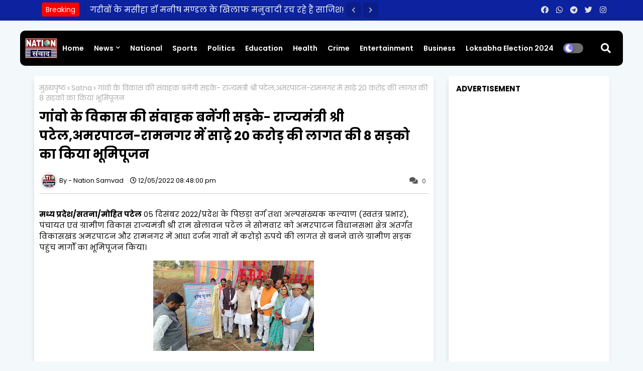

--- FILE ---
content_type: text/html; charset=UTF-8
request_url: https://www.nationsamvad.in/2022/12/33.html
body_size: 47752
content:
<!DOCTYPE html>
<html class='ltr' dir='ltr' lang='hi' xmlns='http://www.w3.org/1999/xhtml' xmlns:b='http://www.google.com/2005/gml/b' xmlns:data='http://www.google.com/2005/gml/data' xmlns:expr='http://www.google.com/2005/gml/expr'>
<head>
<script async='async' custom-element='amp-auto-ads' src='https://cdn.ampproject.org/v0/amp-auto-ads-0.1.js'>
</script>
<!-- start webpushr tracking code -->
<script>(function(w,d, s, id) {if(typeof(w.webpushr)!=='undefined') return;w.webpushr=w.webpushr||function(){(w.webpushr.q=w.webpushr.q||[]).push(arguments)};var js, fjs = d.getElementsByTagName(s)[0];js = d.createElement(s); js.id = id;js.async=1;js.src = "https://cdn.webpushr.com/app.min.js";
fjs.parentNode.appendChild(js);}(window,document, 'script', 'webpushr-jssdk'));
webpushr('setup',{'key':'BAm24X-EsMsci5jtUhhHa33Yy5yTw_VB9tHWSD6eZ6Agq27eydmexBt_DtDVCQuWN7HodkJjejy2r6GNro54tt0', 'integration':'popup'  });</script>
<!-- end webpushr tracking code -->
<meta content='jxi069t54abpewffs9ptbfe86l1ohz' name='facebook-domain-verification'/>
<script async='async' custom-element='amp-auto-ads' src='https://cdn.ampproject.org/v0/amp-auto-ads-0.1.js'>
</script>
<script async='async' crossorigin='anonymous' src='https://pagead2.googlesyndication.com/pagead/js/adsbygoogle.js?client=ca-pub-4419791554041935'></script>
<!--- Piki Templates All Packed SEO /-->
<meta content='width=device-width, initial-scale=1, minimum-scale=1, maximum-scale=1' name='viewport'/>
<title>आर&#2366; ज&#2375;ल म&#2375;&#2306; चल&#2366; आपर&#2375;शन क&#2381;ल&#2368;न, जम&#2368;न क&#2375; अ&#2306;दर स&#2375; 35 म&#2379;ब&#2366;इल बर&#2366;मद!</title>
<meta content='text/html; charset=UTF-8' http-equiv='Content-Type'/>
<meta content='blogger' name='generator'/>
<link href='https://www.nationsamvad.in/favicon.ico' rel='icon' type='image/x-icon'/>
<link href='https://www.nationsamvad.in/2022/12/33.html' hreflang='x-default' rel='alternate'/>
<meta content='#002ce6' name='theme-color'/>
<meta content='#002ce6' name='msapplication-navbutton-color'/>
<link href='https://www.nationsamvad.in/2022/12/33.html' rel='canonical'/>
<link rel="alternate" type="application/atom+xml" title="न&#2375;शन स&#2306;व&#2366;द - Atom" href="https://www.nationsamvad.in/feeds/posts/default" />
<link rel="alternate" type="application/rss+xml" title="न&#2375;शन स&#2306;व&#2366;द - RSS" href="https://www.nationsamvad.in/feeds/posts/default?alt=rss" />
<link rel="service.post" type="application/atom+xml" title="न&#2375;शन स&#2306;व&#2366;द - Atom" href="https://www.blogger.com/feeds/8859080188902570345/posts/default" />

<link rel="alternate" type="application/atom+xml" title="न&#2375;शन स&#2306;व&#2366;द - Atom" href="https://www.nationsamvad.in/feeds/2580078701005516258/comments/default" />
<meta content='' name='description'/>
<!-- Metadata for Open Graph protocol available here http://ogp.me/. -->
<meta content='index, follow, max-snippet:-1, max-image-preview:large, max-video-preview:-1' name='robots'/>
<meta content='article' property='og:type'/>
<meta content='आरा जेल में चला आपरेशन क्लीन, जमीन के अंदर से 35 मोबाइल बरामद!' property='og:title'/>
<meta content='https://www.nationsamvad.in/2022/12/33.html' property='og:url'/>
<meta content='' property='og:description'/>
<meta content='नेशन संवाद' property='og:site_name'/>
<meta content='https://blogger.googleusercontent.com/img/b/R29vZ2xl/AVvXsEg4qgEoUKV6UKmgiGnSekArVpDVGyVZD4eFkSiIwhVfzrW40KWvy2fag74OH88ScxohU55mNFXvNCoUb3stDcg7T9cG6o9jmaJRVPlP7E01F_XuFa_ReetHO--SpzLDFQObaZzz557JBKPa3vpmy5W_5A9hjz_QKsvKdNw2iNNL1lFLXhst79nS5YPS/s320/images%20(4).jpeg' property='og:image'/>
<meta content='https://blogger.googleusercontent.com/img/b/R29vZ2xl/AVvXsEg4qgEoUKV6UKmgiGnSekArVpDVGyVZD4eFkSiIwhVfzrW40KWvy2fag74OH88ScxohU55mNFXvNCoUb3stDcg7T9cG6o9jmaJRVPlP7E01F_XuFa_ReetHO--SpzLDFQObaZzz557JBKPa3vpmy5W_5A9hjz_QKsvKdNw2iNNL1lFLXhst79nS5YPS/s320/images%20(4).jpeg' name='twitter:image'/>
<meta content='आरा जेल में चला आपरेशन क्लीन, जमीन के अंदर से 35 मोबाइल बरामद!' property='og:title'/>
<meta content='आरा जेल में चला आपरेशन क्लीन, जमीन के अंदर से 35 मोबाइल बरामद!' name='keywords'/>
<link href='https://www.nationsamvad.in/2022/12/33.html' hreflang='en' rel='alternate'/>
<meta content='summary_large_image' name='twitter:card'/>
<meta content='आरा जेल में चला आपरेशन क्लीन, जमीन के अंदर से 35 मोबाइल बरामद!' name='twitter:title'/>
<meta content='https://www.nationsamvad.in/2022/12/33.html' name='twitter:domain'/>
<meta content='' name='twitter:description'/>
<meta content='' name='twitter:creator'/>
<!-- [ Social Media Meta Tag ] -->
<meta content='https://www.facebook.com/ADMIN-PROFILE' property='article:author'/>
<meta content='https://www.facebook.com/ADMIN-PAGE' property='article:publisher'/>
<meta content='CODE-APPLICATION-FACEBOOK' property='fb:app_id'/>
<meta content='ADMIN-ID' property='fb:admins'/>
<meta content='en_US' property='og:locale'/>
<meta content='en_GB' property='og:locale:alternate'/>
<meta content='id_ID' property='og:locale:alternate'/>
<link href='//1.bp.blogspot.com' rel='dns-prefetch'/>
<link href='//28.2bp.blogspot.com' rel='dns-prefetch'/>
<link href='//3.bp.blogspot.com' rel='dns-prefetch'/>
<link href='//4.bp.blogspot.com' rel='dns-prefetch'/>
<link href='//2.bp.blogspot.com' rel='dns-prefetch'/>
<link href='//www.blogger.com' rel='dns-prefetch'/>
<link href='//maxcdn.bootstrapcdn.com' rel='dns-prefetch'/>
<link href='//fonts.googleapis.com' rel='dns-prefetch'/>
<link href='//use.fontawesome.com' rel='dns-prefetch'/>
<link href='//ajax.googleapis.com' rel='dns-prefetch'/>
<link href='//resources.blogblog.com' rel='dns-prefetch'/>
<link href='//feeds.feedburner.com' rel='dns-prefetch'/>
<link href='//cdnjs.cloudflare.com' rel='dns-prefetch'/>
<link href='//www.google-analytics.com' rel='dns-prefetch'/>
<link href='//themes.googleusercontent.com ' rel='dns-prefetch'/>
<link href='//pagead2.googlesyndication.com' rel='dns-prefetch'/>
<link href='//googleads.g.doubleclick.net' rel='dns-prefetch'/>
<link href='//www.gstatic.com' rel='preconnect'/>
<link href='//www.googletagservices.com' rel='dns-prefetch'/>
<link href='//static.xx.fbcdn.net' rel='dns-prefetch'/>
<link href='//tpc.googlesyndication.com' rel='dns-prefetch'/>
<link href='//apis.google.com' rel='dns-prefetch'/>
<link href='//www.facebook.com' rel='dns-prefetch'/>
<link href='//connect.facebook.net' rel='dns-prefetch'/>
<link href='//twitter.com' rel='dns-prefetch'/>
<link href='//www.youtube.com' rel='dns-prefetch'/>
<link href='//www.pinterest.com' rel='dns-prefetch'/>
<link href='//www.linkedin.com' rel='dns-prefetch'/>
<!-- Font Awesome Free 5.15.2 -->
<link href='//cdnjs.cloudflare.com/ajax/libs/font-awesome/5.15.2/css/fontawesome.min.css' rel='stylesheet'/>
<!-- Template Style CSS -->
<style id='page-skin-1' type='text/css'><!--
/*
-----------------------------------------------
Blogger Template Style
Name:        Sprinkle - Blogger Premium Template
Version:     1.0.0.V
Author:      Piki Template
Author Url:  https://pikitemplates.com/
Designed by: Piki Templates
Last Update:   24/June/2021
This Theme is Created by pikitemplates.com This work is licensed under a Creative Commons Attribution-NoDerivatives 4.0 International License http://creativecommons.org/licenses/by-nd/4.0/ No One Has Been Permission to Sell Or Distribute this template without Our Permission.
----------------------------------------------- */
/*-- Google Poppins Font Family --*/
@font-face{font-family:'Poppins';font-style:italic;font-weight:400;font-display:swap;src:url(https://fonts.gstatic.com/s/poppins/v15/pxiGyp8kv8JHgFVrJJLucXtAKPY.woff2) format('woff2');unicode-range:U+0900-097F,U+1CD0-1CF6,U+1CF8-1CF9,U+200C-200D,U+20A8,U+20B9,U+25CC,U+A830-A839,U+A8E0-A8FB}
@font-face{font-family:'Poppins';font-style:italic;font-weight:400;font-display:swap;src:url(https://fonts.gstatic.com/s/poppins/v15/pxiGyp8kv8JHgFVrJJLufntAKPY.woff2) format('woff2');unicode-range:U+0100-024F,U+0259,U+1E00-1EFF,U+2020,U+20A0-20AB,U+20AD-20CF,U+2113,U+2C60-2C7F,U+A720-A7FF}
@font-face{font-family:'Poppins';font-style:italic;font-weight:400;font-display:swap;src:url(https://fonts.gstatic.com/s/poppins/v15/pxiGyp8kv8JHgFVrJJLucHtA.woff2) format('woff2');unicode-range:U+0000-00FF,U+0131,U+0152-0153,U+02BB-02BC,U+02C6,U+02DA,U+02DC,U+2000-206F,U+2074,U+20AC,U+2122,U+2191,U+2193,U+2212,U+2215,U+FEFF,U+FFFD}
@font-face{font-family:'Poppins';font-style:italic;font-weight:600;font-display:swap;src:url(https://fonts.gstatic.com/s/poppins/v15/pxiDyp8kv8JHgFVrJJLmr19VFteOcEg.woff2) format('woff2');unicode-range:U+0900-097F,U+1CD0-1CF6,U+1CF8-1CF9,U+200C-200D,U+20A8,U+20B9,U+25CC,U+A830-A839,U+A8E0-A8FB}
@font-face{font-family:'Poppins';font-style:italic;font-weight:600;font-display:swap;src:url(https://fonts.gstatic.com/s/poppins/v15/pxiDyp8kv8JHgFVrJJLmr19VGdeOcEg.woff2) format('woff2');unicode-range:U+0100-024F,U+0259,U+1E00-1EFF,U+2020,U+20A0-20AB,U+20AD-20CF,U+2113,U+2C60-2C7F,U+A720-A7FF}
@font-face{font-family:'Poppins';font-style:italic;font-weight:600;font-display:swap;src:url(https://fonts.gstatic.com/s/poppins/v15/pxiDyp8kv8JHgFVrJJLmr19VF9eO.woff2) format('woff2');unicode-range:U+0000-00FF,U+0131,U+0152-0153,U+02BB-02BC,U+02C6,U+02DA,U+02DC,U+2000-206F,U+2074,U+20AC,U+2122,U+2191,U+2193,U+2212,U+2215,U+FEFF,U+FFFD}
@font-face{font-family:'Poppins';font-style:italic;font-weight:700;font-display:swap;src:url(https://fonts.gstatic.com/s/poppins/v15/pxiDyp8kv8JHgFVrJJLmy15VFteOcEg.woff2) format('woff2');unicode-range:U+0900-097F,U+1CD0-1CF6,U+1CF8-1CF9,U+200C-200D,U+20A8,U+20B9,U+25CC,U+A830-A839,U+A8E0-A8FB}
@font-face{font-family:'Poppins';font-style:italic;font-weight:700;font-display:swap;src:url(https://fonts.gstatic.com/s/poppins/v15/pxiDyp8kv8JHgFVrJJLmy15VGdeOcEg.woff2) format('woff2');unicode-range:U+0100-024F,U+0259,U+1E00-1EFF,U+2020,U+20A0-20AB,U+20AD-20CF,U+2113,U+2C60-2C7F,U+A720-A7FF}
@font-face{font-family:'Poppins';font-style:italic;font-weight:700;font-display:swap;src:url(https://fonts.gstatic.com/s/poppins/v15/pxiDyp8kv8JHgFVrJJLmy15VF9eO.woff2) format('woff2');unicode-range:U+0000-00FF,U+0131,U+0152-0153,U+02BB-02BC,U+02C6,U+02DA,U+02DC,U+2000-206F,U+2074,U+20AC,U+2122,U+2191,U+2193,U+2212,U+2215,U+FEFF,U+FFFD}
@font-face{font-family:'Poppins';font-style:normal;font-weight:400;font-display:swap;src:url(https://fonts.gstatic.com/s/poppins/v15/pxiEyp8kv8JHgFVrJJbecmNE.woff2) format('woff2');unicode-range:U+0900-097F,U+1CD0-1CF6,U+1CF8-1CF9,U+200C-200D,U+20A8,U+20B9,U+25CC,U+A830-A839,U+A8E0-A8FB}
@font-face{font-family:'Poppins';font-style:normal;font-weight:400;font-display:swap;src:url(https://fonts.gstatic.com/s/poppins/v15/pxiEyp8kv8JHgFVrJJnecmNE.woff2) format('woff2');unicode-range:U+0100-024F,U+0259,U+1E00-1EFF,U+2020,U+20A0-20AB,U+20AD-20CF,U+2113,U+2C60-2C7F,U+A720-A7FF}
@font-face{font-family:'Poppins';font-style:normal;font-weight:400;font-display:swap;src:url(https://fonts.gstatic.com/s/poppins/v15/pxiEyp8kv8JHgFVrJJfecg.woff2) format('woff2');unicode-range:U+0000-00FF,U+0131,U+0152-0153,U+02BB-02BC,U+02C6,U+02DA,U+02DC,U+2000-206F,U+2074,U+20AC,U+2122,U+2191,U+2193,U+2212,U+2215,U+FEFF,U+FFFD}
@font-face{font-family:'Poppins';font-style:normal;font-weight:600;font-display:swap;src:url(https://fonts.gstatic.com/s/poppins/v15/pxiByp8kv8JHgFVrLEj6Z11lFc-K.woff2) format('woff2');unicode-range:U+0900-097F,U+1CD0-1CF6,U+1CF8-1CF9,U+200C-200D,U+20A8,U+20B9,U+25CC,U+A830-A839,U+A8E0-A8FB}
@font-face{font-family:'Poppins';font-style:normal;font-weight:600;font-display:swap;src:url(https://fonts.gstatic.com/s/poppins/v15/pxiByp8kv8JHgFVrLEj6Z1JlFc-K.woff2) format('woff2');unicode-range:U+0100-024F,U+0259,U+1E00-1EFF,U+2020,U+20A0-20AB,U+20AD-20CF,U+2113,U+2C60-2C7F,U+A720-A7FF}
@font-face{font-family:'Poppins';font-style:normal;font-weight:600;font-display:swap;src:url(https://fonts.gstatic.com/s/poppins/v15/pxiByp8kv8JHgFVrLEj6Z1xlFQ.woff2) format('woff2');unicode-range:U+0000-00FF,U+0131,U+0152-0153,U+02BB-02BC,U+02C6,U+02DA,U+02DC,U+2000-206F,U+2074,U+20AC,U+2122,U+2191,U+2193,U+2212,U+2215,U+FEFF,U+FFFD}
@font-face{font-family:'Poppins';font-style:normal;font-weight:700;font-display:swap;src:url(https://fonts.gstatic.com/s/poppins/v15/pxiByp8kv8JHgFVrLCz7Z11lFc-K.woff2) format('woff2');unicode-range:U+0900-097F,U+1CD0-1CF6,U+1CF8-1CF9,U+200C-200D,U+20A8,U+20B9,U+25CC,U+A830-A839,U+A8E0-A8FB}
@font-face{font-family:'Poppins';font-style:normal;font-weight:700;font-display:swap;src:url(https://fonts.gstatic.com/s/poppins/v15/pxiByp8kv8JHgFVrLCz7Z1JlFc-K.woff2) format('woff2');unicode-range:U+0100-024F,U+0259,U+1E00-1EFF,U+2020,U+20A0-20AB,U+20AD-20CF,U+2113,U+2C60-2C7F,U+A720-A7FF}
@font-face{font-family:'Poppins';font-style:normal;font-weight:700;font-display:swap;src:url(https://fonts.gstatic.com/s/poppins/v15/pxiByp8kv8JHgFVrLCz7Z1xlFQ.woff2) format('woff2');unicode-range:U+0000-00FF,U+0131,U+0152-0153,U+02BB-02BC,U+02C6,U+02DA,U+02DC,U+2000-206F,U+2074,U+20AC,U+2122,U+2191,U+2193,U+2212,U+2215,U+FEFF,U+FFFD}
/*-- Font Awesome Free 5.15.1 --*/
@font-face{font-family:"Font Awesome 5 Brands";font-display:swap;font-style:normal;font-weight:400;font-display:block;src:url(https://cdnjs.cloudflare.com/ajax/libs/font-awesome/5.15.1/webfonts/fa-brands-400.eot);src:url(https://cdnjs.cloudflare.com/ajax/libs/font-awesome/5.15.1/webfonts/fa-brands-400.eot?#iefix) format("embedded-opentype"),url(https://cdnjs.cloudflare.com/ajax/libs/font-awesome/5.15.1/webfonts/fa-brands-400.woff2) format("woff2"),url(https://cdnjs.cloudflare.com/ajax/libs/font-awesome/5.15.1/webfonts/fa-brands-400.woff) format("woff"),url(https://cdnjs.cloudflare.com/ajax/libs/font-awesome/5.15.1/webfonts/fa-brands-400.ttf) format("truetype"),url(https://cdnjs.cloudflare.com/ajax/libs/font-awesome/5.15.1/webfonts/fa-brands-400.svg#fontawesome) format("svg")}.fab{font-family:"Font Awesome 5 Brands";font-weight:400}
@font-face{font-family:"Font Awesome 5 Free";font-display:swap;font-style:normal;font-weight:400;font-display:block;src:url(https://cdnjs.cloudflare.com/ajax/libs/font-awesome/5.15.1/webfonts/fa-regular-400.eot);src:url(https://cdnjs.cloudflare.com/ajax/libs/font-awesome/5.15.1/webfonts/fa-regular-400.eot?#iefix) format("embedded-opentype"),url(https://cdnjs.cloudflare.com/ajax/libs/font-awesome/5.15.1/webfonts/fa-regular-400.woff2) format("woff2"),url(https://cdnjs.cloudflare.com/ajax/libs/font-awesome/5.15.1/webfonts/fa-regular-400.woff) format("woff"),url(https://cdnjs.cloudflare.com/ajax/libs/font-awesome/5.15.1/webfonts/fa-regular-400.ttf) format("truetype"),url(https://cdnjs.cloudflare.com/ajax/libs/font-awesome/5.15.1/webfonts/fa-regular-400.svg#fontawesome) format("svg")}.far{font-family:"Font Awesome 5 Free";font-weight:400}
@font-face{font-family:"Font Awesome 5 Free";font-display:swap;font-style:normal;font-weight:900;font-display:block;src:url(https://cdnjs.cloudflare.com/ajax/libs/font-awesome/5.15.1/webfonts/fa-solid-900.eot);src:url(https://cdnjs.cloudflare.com/ajax/libs/font-awesome/5.15.1/webfonts/fa-solid-900.eot?#iefix) format("embedded-opentype"),url(https://cdnjs.cloudflare.com/ajax/libs/font-awesome/5.15.1/webfonts/fa-solid-900.woff2) format("woff2"),url(https://cdnjs.cloudflare.com/ajax/libs/font-awesome/5.15.1/webfonts/fa-solid-900.woff) format("woff"),url(https://cdnjs.cloudflare.com/ajax/libs/font-awesome/5.15.1/webfonts/fa-solid-900.ttf) format("truetype"),url(https://cdnjs.cloudflare.com/ajax/libs/font-awesome/5.15.1/webfonts/fa-solid-900.svg#fontawesome) format("svg")}.fa,.far,.fas{font-family:"Font Awesome 5 Free"}.fa,.fas{font-weight:900}
/*-- Reset CSS Start Here --*/
:root{
--body-font:'Poppins', Arial, sans-serif;
--title-font:'Poppins', Arial, sans-serif;
--meta-font:'Poppins', Arial, sans-serif;
--text-font:'Poppins', Arial, sans-serif;
--spring-solid-color:#c1bbbb;
--black-color:#000000;
--hero-color:#aaaaaa;
--snippet-color:#aba4a4;
--solid-border:#ddd;
--white-bg:#ffffff;
--white-color:#ffffff;
--body-color-main:#f3f8fb url() repeat-x fixed top left;
--top-bar:#0c229e;
--top-menu-text:#e0e0e0;
--all-link-color:#112b3e;
--black-text:#000000;
--main-text-color:#101010;
--main-text-hover:#002ce6;
--menu-text-color:#D52C1F;
--breaking-bg-color:#ffffff;
--bt-breaking:rgba(0 0 0 / 0.13);
--bt-breaking-text:#b5b5b5;
--shadow-top:0 0 20px rgba(0,0,0,.15);
--shadow-top-fixed:5px 5px 8px 0px rgba(224 223 223 / 48%);
--ads-bg:rgb(241 200 220);
--ads-text:#8737a9;
--white-color-featured:#ffffff;
--buttons-category:#ffffff;
--buttons-category-text:#1d1d1d;
--white-color-search:#ffffff;
--search-bt-bg:#d0d0d0;
--search-bt-text:#313131;
--megagrid-bg:#ffffff;
--sidebar-bg:#ffffff;
--main-post-bg:#ffffff;
--popular-posts-text:#000000;
--comments-dec:#333;
--share-text:#ffffff;
--post-inner-bg:#ffffff;
--cm-count:#555555;
--block-inner-text:#4e4e4e;
--post-snip-data:#ffffff;
--post-snip-open:#383838;
--label-relative:#0000ec;
--share-author-links:#000000;
--label-bg-hover:#101010;
--footer-text-color:#404040;
--footer-cr-text-color:#2791e7;
--footer-pages-text-hover:#1059df;
--footer-widget-text:#404040;
--footer-caption-text:#868686;
--footer-post-text:#f0f0f0;
--footer-bg-color:#ffffff;
--footer-widget-titles:#f0f0f0;
--main-menu-one: #c6005f;
--main-menu-two: #4d0270;
--navigation-bar:#D52C1F;
--submenu-color:#ffffff;
--widget-bg-color:#002ce6;
--load-more-bg:#002ce6;
--submenu-bg-color:#26185d;
--white-text-color:#ffffff;
--menu-hover-color:#eeeeee;
--black-text-color:#000000;
--comment-content:#f6f6f6;
--comment-text:#5e5e5e;
--main-buttons:#0c229e;
--heading-text-color:#002ce6;
--label-bg-color:#5856d5;
--pager-text-color:#6d6d6d;
--ic-color:#ffffff;
--back-top-text:#ffffff;
--back-top:#0c229e;
}
body.dark{
--all-link-color:rgba(255,255,255,.7);
--body-color-main:#292929;
--top-bar:#2d2d2d;
--top-menu-text:rgba(255,255,255,.7);
--main-menu: #383838;
--breaking-bg-color:#3a3a3a;
--shadow-top:none;
--shadow-top-fixed:none;
--white-color-search:#232323;
--search-bt-bg:#404040;
--search-bt-text:#b5b5b5;
--submenu-color:#dadada;
--widget-bg-color:#ffffff;
--main-menu-one:#232323;
--post-snip-open:#eee;
--main-menu-two:#232323;
--black-text-color:#dadada;
--heading-text-color:#ffffff;
--ads-bg:#212121;
--ads-text:#dadada;
--white-color-featured:transparent;
--buttons-category:#3a3a3a;
--buttons-category-text:#dadada;
--megagrid-bg:#3a3a3a;
--black-text:#f3f8fb;
--post-snip-data:#f3f8fb;
--label-relative:#f3f8fb;
--sidebar-bg:#3a3a3a;
--main-post-bg:#3a3a3a;
--popular-posts-text:#f3f8fb;
--post-inner-bg:#3a3a3a;
--comments-dec:#cecece;
--load-more-bg:#3a3a3a;
--comment-content:#353535;
--comment-text:#c1c1c1;
--footer-bg-color:#404040;
--footer-widget-text:#E4E4E4;
--footer-text-color:#E4E4E4;
--main-text-hover:#ffffff;
--cm-count:#E4E4E4;
--main-text-color:#E4E4E4;
--block-inner-text:#c3c3c3;
--share-text:#2f2f2f;
--share-author-links:#E4E4E4;
}
a,abbr,acronym,address,applet,b,big,blockquote,body,caption,center,cite,code,dd,del,dfn,div,dl,dt,em,fieldset,font,form,h1,h2,h3,h4,h5,h6,html,i,iframe,img,ins,kbd,label,legend,li,object,p,pre,q,s,samp,small,span,strike,strong,sub,sup,table,tbody,td,tfoot,th,thead,tr,tt,u,ul,var{padding:0;border:0;outline:0;vertical-align:baseline;background:0;text-decoration:none}
form,textarea,input,button{font-family:var(--body-font);-webkit-appearance:none;-moz-appearance:none;appearance:none;border-radius:0;box-sizing:border-box}
.CSS_LIGHTBOX{z-index:999999!important}.CSS_LIGHTBOX_ATTRIBUTION_INDEX_CONTAINER .CSS_HCONT_CHILDREN_HOLDER > .CSS_LAYOUT_COMPONENT.CSS_HCONT_CHILD:first-child > .CSS_LAYOUT_COMPONENT{opacity:0}
input,textarea{outline:none}
/*! normalize.css v3.0.1 | MIT License | git.io/normalize */
dl,ul{list-style-position:inside;font-weight:400;list-style:none}
ul li{list-style:none}
caption,th{text-align:center}
html,body{text-size-adjust:none;-webkit-text-size-adjust:none;-moz-text-size-adjust:none;-ms-text-size-adjust:none}
.separator a{clear:none!important;float:none!important;margin-left:0!important;margin-right:0!important}
#Navbar1,#navbar-iframe,.widget-item-control,a.quickedit,.home-link,.feed-links{display:none!important}
.center{display:table;margin:0 auto;position:relative}
.widget > h2,.widget > h3{display:none}
.widget iframe,.widget img{max-width:100%}
.container{width:100%;max-width:1145px;margin:0 auto;padding:0px;box-sizing:border-box}
.center{display:table;margin:0 auto;position:relative}
img{border:0;position:relative}
a,a:visited{text-decoration:none}
.clearfix{clear:both}
.section,.widget,.widget ul{margin:0;padding:0}
a{color:var(--all-link-color)}
a img{border:0}
abbr{text-decoration:none}
.widget>h2,.widget>h3{display:none}
*:before,*:after{-webkit-box-sizing:border-box;-moz-box-sizing:border-box;box-sizing:border-box;}
/*-- CSS Variables --*/
.no-items.section{display:none}
h1,h2,h3,h4,h5,h6{font-family:var(--title-font);font-weight:700}
body{position:relative;background:var(--body-color-main);font-family:var(--body-font);font-size:14px;font-weight:400;color:var(--black-text);word-wrap:break-word;margin:0;padding:0;font-style:normal;line-height:1.4em}
#outer-wrapper{position:relative;overflow:hidden;width:100%;max-width:100%;margin:0 auto}
.outer-container{width:1178px}
h1{font-size:26px;line-height:28px}
h3{font-size:22px;line-height:21px}
h4{font-size:20px;line-height:18px}
h5{font-size:16px;line-height:16px}
h6{font-size:13px;line-height:13px;margin-bottom:0;margin-top:0}
@media only screen and (min-width:1025px){h1{font-size:42px;line-height:46px}
h2{font-size:36px;line-height:40px}
h3{font-size:28px;line-height:35px}
h4{font-size:21px;line-height:26px}
}
.post-body h1{font-size:28px}
.post-body h2{font-size:24px}
.post-body h3{font-size:21px}
.post-body h4{font-size:18px}
.post-body h5{font-size:16px}
.post-body h6{font-size:13px}
.dark .post-body p,.dark .post-body span{background:transparent!important;color:#fff!important}
#center-container{position:relative;float:left;width:100%;overflow:hidden;padding:20px 0 0;margin:0}
#center-container > .container{margin:0 auto}
#feed-view{position:relative;float:left;width:calc(100% - (320px + 30px));box-sizing:border-box;padding:0}
#sidebar-container{position:relative;float:right;width:320px;box-sizing:border-box;padding:0}
.post-filter-image{position:relative;display:block;transition:transform .3s ease}
.post-filter-link,.comments .avatar-image-container{background-color:rgba(155,155,155,0.07);color:transparent!important}
.background-layer:before{content:'';position:absolute;left:0;right:0;bottom:0;height:66%;background-image:linear-gradient(to bottom,transparent,rgba(0,0,0,0.7));-webkit-backface-visibility:hidden;backface-visibility:hidden;z-index:2;opacity:1;margin:0;transition:opacity .25s ease}
.snip-thumbnail{position:relative;width:100%;height:100%;display:block;object-fit:cover;z-index:1;opacity:0;transition:opacity .30s ease,transform .30s ease}
.snip-thumbnail.lazy-img{opacity:1}
.row,.row-1{position:relative;}
.post-filter-link:hover .snip-thumbnail{filter: brightness(1.2);}
/*-- Social Icons Start Here (Global FontAwesome Icon Codes) --*/
.social-footer a:before,.social a:before{display:inline-block;font-family:'Font Awesome 5 Brands';font-style:normal;font-weight:400}
.social-footer .blogger a:before,.social .blogger:before{content:"\f37d"}
.social-footer .behance a:before,.social .behance:before{content:"\f1b4"}
.social-footer .digg a:before,.social .digg:before{content:"\f1a6"}
.social-footer .instagram a:before,.social .instagram:before{content:"\f16d"}
.social-footer .pinterest a:before,.social .pinterest:before{content:"\f0d2"}
.social-footer .rss a:before,.social .rss:before{content:'\f09e';font-family:'Font Awesome 5 Free';font-weight:900}
.social-footer .facebook a:before,.social .facebook:before{content:"\f09a"}
.social-footer .facebook-f a:before,.social .facebook-f:before{content:"\f09a"}
.social-footer .twitter a:before,.social .twitter:before{content:"\f099"}
.social-footer .youtube a:before,.social .youtube:before{content:"\f167"}
.social-footer .stack-overflow a:before,.social .stack-overflow:before{content:"\f16c"}
.social-footer .github a:before,.social .github:before{content:"\f09b"}
.social-footer .linkedin a:before,.social .linkedin:before{content:"\f0e1"}
.social-footer .skype a:before,.social .skype:before{content:"\f17e"}
.social-footer .stumbleupon a:before,.social .stumbleupon:before{content:"\f1a4"}
.social-footer .tumblr a:before,.social .tumblr:before{content:"\f173"}
.social-footer .vk a:before,.social .vk:before{content:"\f189"}
.social-footer .reddit a:before,.social .reddit:before{content:"\f1a1"}
.social-footer .whatsapp a:before,.social .whatsapp:before{content:"\f232"}
.social-footer .telegram a:before,.social .telegram:before{content:"\f2c6"}
.social-footer .dribbble a:before,.social .dribbble:before{content:"\f17d"}
.social-footer .soundcloud a:before,.social .soundcloud:before{content:"\f1be"}
.social-footer .twitch a:before,.social .twitch:before{content:"\f1e8"}
.social-footer .delicious a:before,.social .delicious:before{content:"\f1a5"}
.social-footer .codepen a:before,.social .codepen:before{content:"\f1cb"}
.social-footer .snapchat a:before,.social .snapchat:before{content:"\f2ac"}
.social-footer .email a:before,.social .email:before{content:'\f0e0';font-family:'Font Awesome 5 Free'}
.social-footer .external-link a:before,.social .external-link:before{content:'\f35d';font-family:'Font Awesome 5 Free';font-weight:900}
.social-bg li .blogger,.social-bg-hover .blogger a:hover{background-color:#ff5722}
.social-bg li .facebook,.social-bg li .facebook-f,.social-bg-hover .facebook a:hover,.social-bg-hover .facebook-f a:hover{background-color:#3b5999}
.social-bg li .twitter,.social-bg-hover .twitter a:hover{background-color:#00acee}
.social-bg li .youtube,.social-bg-hover .youtube a:hover{background-color:#f50000}
.social-bg li .messenger,.social-bg-hover .messenger a:hover{background-color:#0084ff}
.social-bg li .snapchat,.social-bg-hover .snapchat a:hover{background-color:#ffe700}
.social-bg li .telegram,.social-bg-hover .telegram a:hover{background-color:#179cde}
.social-bg li .instagram,.social-bg-hover .instagram a:hover{background:linear-gradient(15deg,#ffb13d,#dd277b,#4d5ed4)}
.social-bg li .pinterest,.social-bg li .pinterest-p,.social-bg-hover .pinterest a:hover,.social-bg-hover .pinterest-p a:hover{background-color:#ca2127}
.social-bg li .dribbble,.social-bg-hover .dribbble a:hover{background-color:#ea4c89}
.social-bg li .linkedin,.social-bg-hover .linkedin a:hover{background-color:#0077b5}
.social-bg li .stumbleupon,.social-bg-hover .stumbleupon a:hover{background-color:#eb4823}
.social-bg li .vk,.social-bg-hover .vk a:hover{background-color:#4a76a8}
.social-bg li .stack-overflow,.social-bg-hover .stack-overflow a:hover{background-color:#f48024}
.social-bg li .github,.social-bg-hover .github a:hover{background-color:#24292e}
.social-bg li .soundcloud,.social-bg-hover .soundcloud a:hover{background:linear-gradient(#ff7400,#ff3400)}
.social-bg li .behance,.social-bg-hover .behance a:hover{background-color:#191919}
.social-bg li .digg,.social-bg-hover .digg a:hover{background-color:#1b1a19}
.social-bg li .delicious,.social-bg-hover .delicious a:hover{background-color:#0076e8}
.social-bg li .codepen,.social-bg-hover .codepen a:hover{background-color:#000}
.social-bg li .flipboard,.social-bg-hover .flipboard a:hover{background-color:#f52828}
.social-bg li .reddit,.social-bg-hover .reddit a:hover{background-color:#ff4500}
.social-bg li .tumblr,.social-bg-hover .tumblr a:hover{background-color:#365069}
.social-bg li .twitch,.social-bg-hover .twitch a:hover{background-color:#6441a5}
.social-bg li .rss,.social-bg-hover .rss a:hover{background-color:#ffc200}
.social-bg li .skype,.social-bg-hover .skype a:hover{background-color:#00aff0}
.social-bg li .whatsapp,.social-bg-hover .whatsapp a:hover{background-color:#3fbb50}
.social-bg li .discord,.social-bg-hover .discord a:hover{background-color:#7289da}
.social-bg li .share,.social-bg-hover .share a:hover{background-color:var(--hero-color)}
.social-bg li .email,.social-bg-hover .email a:hover{background-color:#888}
.social-bg li .external-link,.social-bg-hover .external-link a:hover{background-color:#3500e5}
.whatsapp-desktop{display:inline-block}
.whatsapp-mobile{display:none}
.top-bar{height:41px;background:var(--top-bar);}
.faster-filter-logo{display:none}
#top-social{float:right}
.dark .post-body ol>li:before{color:#eee}
.mega-mode{position:relative;padding:0 15px;margin-right:10px;text-align:center;border-radius:30px;display:inline-block;align-items:center;z-index:999}
.dark-button{display:none;}
.dark-button + .dark-toggle{outline:0;display:inline-block;width:40px;height:20px;vertical-align:middle;position:relative;cursor:pointer;margin-left:5px;-webkit-user-select:none;-moz-user-select:none;-ms-user-select:none;user-select:none;}
.dark-mode + .dark-toggle{border-radius:99em;transition:all .4s ease}
.dark-mode + .dark-toggle:after{content:'\f186';font-family:'Font Awesome 5 Free';font-weight:900;color:#fff;line-height:18px;border-radius:100px;background:#887fff;transition:left 0.3s cubic-bezier(0.175,0.885,0.32,1.275),padding 0.3s ease,margin 0.3s ease;position:absolute;width:18px;height:18px;top:1px;left:2px;box-shadow:0 3px 6px rgba(0,0,0,0.16),0 3px 6px rgba(0,0,0,0.23)}
.dark .dark-mode + .dark-toggle{background:#FFEDC6}
.dark-mode + .dark-toggle{background:#6f6f6f}
.dark .dark-mode + .dark-toggle:after{left:53%;background:#ff9f43}
.social-sec .social li{display:inline-block;list-style:none;line-height:40px}
.social-sec .social li a{display:block;height:40px;width:25px;line-height:40px;font-size:15px;text-align:center;color:var(--top-menu-text)}
.social-sec .social{width:100%;text-align:right;line-height:40px}
#MenuNews-list>.mega-menu{position:unset!important}
.topMegamenu-pro li:hover .Megamenu-Posts{opacity:1;visibility:visible}
.drop-down>a:after{content:'\f078';float:right;font-family:'Font Awesome 5 Free';font-size:9px;font-weight:900;margin:-1px 0 0 5px}
.Megamenu-Posts{top:59px;transition:all .3s ease;-webkit-transition:all .3s ease;-moz-transition:all .3s ease;-o-transition:all .3s ease;opacity:0;visibility:hidden;width:100%;left:0;box-sizing:border-box;right:0;z-index:3333;color:var(--white-bg);height:auto;padding:20px;text-align:center;min-height:100px;position:absolute;background-color:var(--megagrid-bg);box-shadow:0 10px 10px rgba(0,0,0,0.28)}
.topMegamenu-pro li:hover .Megamenu-Posts{margin-top:1px;opacity:1;visibility:visible}
.mega-menu-start{width:calc((100% - 50px) / 5);box-sizing:border-box;float:left;overflow:hidden;position:relative}
.mega-menu-start:last-child{margin-right:0}
.mega-menu-start .post-filter-link{height:100%}
.mega-menu-starts{display:flex;justify-content:space-between;flex-wrap:wrap}
.mega-menu-starts .mega-menu-thumb{height:180px;display:block;overflow:hidden;border-radius:15px;}
.mega-menu-starts .entry-title{font-size:14px;font-weight:700;line-height:1.2em;margin:0}
/*----- Table of Content (TOC). -----*/
.tociki-pro{display:flex;width:100%;clear:both;margin:0}
.tociki-inner{position:relative;max-width:100%;font-size:14px;color:#000;background-color:rgba(165 165 165 / 10%);overflow:hidden;line-height:23px;border:1px solid #a0a0a0;border-radius:5px}
a.tociki-title{position:relative;display:flex;align-items:center;justify-content:space-between;height:38px;font-size:16px;font-weight:600;color:#000;padding:0 15px;margin:0}
.tociki-title-text{display:flex}
.tociki-title-text:before{content:'\f0cb';font-family:'Font Awesome 5 Free';font-size:14px;font-weight:900;margin:0 5px 0 0}
.tociki-title:after{content:'\f078';font-family:'Font Awesome 5 Free';font-size:12px;font-weight:900;margin:0 0 0 25px;color:var(--buttons-category-text);}
.tociki-title.opened:after{content:'\f077'}
a.tociki-title:hover{text-decoration:none}
#tociki{display:none;padding:0 15px 10px;margin:0}
#tociki ol{padding:0 0 0 15px}
#tociki li{font-size:14px;margin:10px 0}
#tociki li a{color:var(--main-text-color)}
#tociki li a:hover{color:var(--main-text-hover);text-decoration:underline}
/*----- Cap the total number of ads (widgets and inline ads). -----*/
#top-ad-placeholder .widget > .widget-title,#bottom-ad-placeholder .widget > .widget-title{display:none}
#top-ad-placeholder,#bottom-ad-placeholder{margin:15px 0;padding:0;width:100%;overflow:hidden;}
.main-ads-pikihome{position:relative;float:left;width:100%;margin:15px 0 0}
.main-ads-pikihome .widget{position:relative;float:left;width:100%;line-height:0;margin:0 0 5px}
.main-ads-pikihome .widget > .widget-title,#post-placeholder .widget > .widget-title{display:none}
#post-placeholder{position:relative;box-sizing:border-box;width:100%;height:auto;padding:0 5px;margin:10px 0}
#post-placeholder .widget{position:relative;width:100%;line-height:0;height:auto}
/*----- Standard footer section under Parent of Center Container element. -----*/
#footer-container{display:block;width:100%;color:var(--footer-text-color);margin:auto;padding:0;border-top:1px solid rgba(255,255,255,0.08);overflow:hidden}
#footer-container .footer-copyright{position:relative;float:left;font-size:13px;line-height:40px;margin:0}
.copyright-text{margin:0;color:var(--footer-text-color);;line-height:50px;}
#footer-container .footer-copyright a{color:var(--footer-cr-text-color)}
#footer-container .footer-copyright a:hover{color:var(--footer-text-color)}
#footer-checks-menu{float:right;position:relative;display:block;margin:5px 0 0}
#footer-checks-menu .widget > .widget-title,#footer-copyright .widget > .widget-title{display:none}
.footer-checks-menu ul li{position:relative;float:left;margin:0}
.footer-checks-menu ul li a{float:left;font-size:14px;color:var(--footer-text-color);height:30px;line-height:40px;padding:0 5px;margin:0 0 20px}
#footer-checks-menu ul li a:hover{color:var(--footer-pages-text-hover)}
/*-- Top Social Menu CSS (IE/ IE9 etc.) --*/
.socialFilter .external-link a{background-color:var(--main-text-hover)}
.sharing-button .facebook a,.sharing-button .facebook-f a{background-color:#3b5999}
.sharing-button .twitter a,.sharing-button .twitter-square a{background-color:#00acee}
.sharing-button .reddit a{background-color:#ff4500}
.sharing-button .pinterest a,.sharing-button .pinterest-p a{background-color:#ca2127}
.sharing-button .linkedin a{background-color:#0077b5}
.sharing-button .whatsapp a{background-color:#3fbb50}
.sharing-button .email a{background-color:#888}
.faster-filter .fa{color:#FFF! important}
/*-- Top Social Menu Code (jQuery Latest Menu) --*/
#Menu-spring{position:relative;float:left;width:100%;height:auto;margin:0}
.pro-spring-wrap,.pro-spring{position:relative;float:left;width:100%;height:75px;box-sizing:border-box;padding:0;margin:10px 0 5px;}
#Menu-spring .container{position:relative;margin:0 auto;max-width: 1200px;}
.SuperLogo-wrap{position:relative;box-sizing: border-box;background:black;background-image:black;width:100%;float:left;margin:0 30px 0 0;padding: 0;border-radius: 10px;}
.SuperLogo{position:relative;float:left;height:60px;padding:5px 0 0 10px;margin:0}
.SuperLogo .SuperLogo-img{display:flex;align-items:center;height:40px;overflow:hidden;margin:0;}
.SuperLogo img{display:block;max-width:100%;max-height:100%;margin:0;}
.show-menu-space{display:none;color:var(--submenu-color);height:40px;font-size:17px;padding:0 15px;}
.header-section{position:relative;display:flex;flex-wrap:wrap;justify-content:space-between;float:left;width:100%;margin:0;}
.header-left{position:static;display:flex;margin:0;}
.header-right{position:absolute;top:0;right:14px;margin:0;}
.SuperLogo .widget{position:relative;display:flex;align-items:center;height:100%;margin:0;}
.SuperLogo-img .logo-img{display:flex;align-items:center;height:40px;overflow:hidden;margin:0;}
.SuperLogo h1{display:block;font-size:25px;color:var(--navigation-bar);height:30px;line-height:30px;overflow:hidden;padding:0;margin:0}
.SuperLogo h1 a{color:var(--navigation-bar)}
.SuperLogo #title-header{display:none;visibility:hidden}
.pro-spring.show{top:0;margin:0;}
.pro-spring.fixed-nos.show{background:black;background-image:black;}
.main-menu-wrap{position:static;height:56px;margin:0}
#topMegamenu-pro .widget,#topMegamenu-pro .widget>.widget-title{display:none}
#topMegamenu-pro .show-menu{display:block}
#topMegamenu-pro{position:static;height:70px;z-index:10}
#topMegamenu-pro ul>li{position:relative;float:left;display:inline-block;padding:0;margin:0}
#MenuNews-list>li>a{position:relative;display:block;height:70px;font-size:14px;color:var(--submenu-color);font-weight:600;text-transform:capitalize;line-height:70px;padding:0 10px;margin:0}
#MenuNews-list>li>a:hover{opacity:0.8}
#topMegamenu-pro ul>li>ul{position:absolute;float:left;left:0;top:59px;width:180px;background:var(--submenu-bg-color);z-index:99999;visibility:hidden;opacity:0;-webkit-transform:translateY(-10px);transform:translateY(-10px);padding:0;box-shadow:0 2px 5px 0 rgba(0,0,0,0.15),0 2px 10px 0 rgba(0,0,0,0.17)}
#topMegamenu-pro ul>li>ul>li>ul{position:absolute;top:0;left:100%;-webkit-transform:translateX(-10px);transform:translateX(-10px);margin:0}
#topMegamenu-pro ul>li>ul>li{display:block;float:none;position:relative}
#topMegamenu-pro ul>li>ul>li a{position:relative;display:block;height:36px;font-size:13px;color:var(--white-text-color);line-height:36px;font-weight:400;box-sizing:border-box;padding:0 15px;margin:0;border-bottom:1px solid rgba(155,155,155,0.07)}
#topMegamenu-pro ul>li>ul>li:last-child a{border:0}
#topMegamenu-pro ul>li>ul>li:hover>a{color:#ccc}
#topMegamenu-pro ul>li.sub-tab>a:after{content:'\f078';float:right;font-family:'Font Awesome 5 Free';font-size:9px;font-weight:900;margin:-1px 0 0 5px}
#topMegamenu-pro ul>li>ul>li.sub-tab>a:after{content:'\f054';float:right;margin:0}
#topMegamenu-pro ul>li:hover>ul,#topMegamenu-pro ul>li>ul>li:hover>ul{visibility:visible;opacity:1;-webkit-backface-visibility:hidden;backface-visibility:hidden;-webkit-transform:translate(0);transform:translate(0)}
#topMegamenu-pro ul ul{transition:all .35s ease}
.loading-icon{width:100%;height:100%;line-height:300px;display:flex ;justify-content:center;align-items:center;}
.trends-posts .loading-icon{line-height:38px;}
.trends-posts .widget .widget-content span.error-status{padding:0;line-height:30px;}
.trends-posts .loading-icon:after{width:20px;height:20px;}
.footer-flex .error-status{color:#fff}
.loading-icon:after{content:"";width:40px;height:40px;border-radius:50%;border:2px solid var(--main-text-color);border-right:2px solid #c1c1c1;display:inline-block;animation:runload 0.6s infinite}
@-webkit-keyframes runload{0%{-webkit-transform:rotate(0deg);transform:rotate(0deg)}
to{-webkit-transform:rotate(1turn);transform:rotate(1turn)}
}
@keyframes runload{0%{-webkit-transform:rotate(0deg);transform:rotate(0deg)}
to{-webkit-transform:rotate(1turn);transform:rotate(1turn)}
}
.loading-frame{-webkit-animation-duration:.5s;animation-duration:.5s;-webkit-animation-fill-mode:both;animation-fill-mode:both}
@keyframes fadeIn{from{opacity:0}
to{opacity:1}
}
.run-time{animation-name:fadeIn}
@keyframes fadeInUp{from{opacity:0;transform:translate3d(0,5px,0)}
to{opacity:1;transform:translate3d(0,0,0)}
}
.load-time{animation-name:fadeInUp}
.overlay{visibility:hidden;opacity:0;position:fixed;top:0;left:0;right:0;bottom:0;z-index:1000;margin:0;transition:all .25s ease}
.show-menu-space:before{content:"\f0c9";font-family:'Font Awesome 5 Free';font-size:20px;font-weight:900}
#menu-space{display:none;position:fixed;width:80%;height:100%;top:0;left:0;bottom:0;background:var(--menu-text-color);overflow:auto;z-index:1010;left:0;-webkit-transform:translateX(-100%);transform:translateX(-100%);visibility:hidden;box-shadow:3px 0 7px rgba(0,0,0,0.1);-webkit-transition:all .5s cubic-bezier(.79,.14,.15,.86);-moz-transition:all .5s cubic-bezier(.79,.14,.15,.86);-o-transition:all .5s cubic-bezier(.79,.14,.15,.86);transition:all .5s cubic-bezier(.79,.14,.15,.86)}
.spring-open #menu-space{-webkit-transform:translateX(0);transform:translateX(0);visibility:visible;opacity:.99;-webkit-transition:all .5s cubic-bezier(.79,.14,.15,.86);-moz-transition:all .5s cubic-bezier(.79,.14,.15,.86);-o-transition:all .5s cubic-bezier(.79,.14,.15,.86);transition:all .5s cubic-bezier(.79,.14,.15,.86)}
.area-spring{float:left;width:100%;margin:30px 0;opacity:0;transition:all ease-in-out .3s;box-sizing:border-box;}
#menu-space{transition:all .6s ease-in-out}
.hide-faster-filter:hover{transform:rotate(90deg)}
.hide-faster-filter{position:absolute;top:0;right:0;display:block;color:var(--white-text-color);font-size:26px;line-height:80px;text-align:center;cursor:pointer;z-index:20;padding:0 20px;-webkit-transition:transform ease-out .2s;-moz-transition:transform ease-out .2s;-ms-transition:transform ease-out .2s;-o-transition:transform ease-out .2s;transition:transform ease-out .2s;transform:rotate(0deg)}
.hide-faster-filter:before{content:"\f00d";font-family:'Font Awesome 5 Free';font-weight:900}
.spring-open .area-spring,.spring-open .menu-space-flex{opacity:1}
.menu-space-flex{display:flex;flex-direction:column;opacity:0;justify-content:space-between;float:left;width:100%;height:calc(100% - 100px);transition:all ease-in-out .3s}
.faster-filter{position:relative;float:left;width:100%;box-sizing:border-box;padding:25px}
.faster-filter>ul{margin:0}
#topMegamenu-pro .fa{padding:0 5px}
.faster-filter .fa{margin:5px;padding:auto}
.faster-filter .m-sub{display:none;padding:0}
.faster-filter ul li{position:relative;display:block;overflow:hidden;float:left;width:100%;font-size:14px;font-weight:600;line-height:50px;margin:0;padding:0}
.faster-filter>ul li ul{overflow:hidden}
.faster-filter ul li a{color:var(--submenu-color);padding:0 5px;display:block}
.faster-filter>ul>li>a{text-transform:capitalize;border-bottom:1px solid rgba(255,255,255,0.2)}
.faster-filter>ul>li.sub-tab>a:after,.faster-filter>ul>li>ul>li.sub-tab>a:after{font-family:'Font Awesome 5 Free';font-weight:900;content:"\f078";font-size:12px;position:absolute;top:0;right:0;margin-right:10px;height:100%;flex-direction:row;align-items:center;justify-content:center}
.faster-filter ul li.sub-tab.show>a:after{content:'\f077'}
.faster-filter ul li a:hover,.faster-filter ul li.sub-tab.show>a,.faster-filter ul li.sub-tab.show>.submenu-toggle{color:fff}
.faster-filter>ul>li>ul>li a:before{content:"\2022";font-family:'Font Awesome 5 Free';font-style:normal;font-weight:700;color:#fff;font-size:15px;padding-right:5px}
.faster-filter>ul>li>ul>li a{font-size:13px;font-weight:600;color:var(--submenu-color);background:rgba(255,255,255,0.12);padding:0 0 0 35px;border-bottom:1px solid rgba(255,255,255,0.2)}
.faster-filter>ul>li>ul>li>ul>li>a{padding:0 0 0 30px}
.faster-filter ul>li>.submenu-toggle:hover{color:var(--menu-hover-color)}
.social-spring{position:relative;float:left;margin:0 0 0 25px}
.social-spring ul{display:block;text-align:center;margin:0}
.social-spring ul li{display:inline-block;margin:0 5px}
.social-spring ul li a{display:block;font-size:20px;color:var(--main-menu-one);padding:0 5px}
.social-spring ul li a:hover{opacity:1}
.fixed-nos{position:fixed;top:-80px;left:0;width:100%;z-index:990;box-shadow: none;transition:top .17s ease}
.spring-open .fixed-nos{top:0}
.spring-open{overflow:hidden;left:0;right:0}
.search-wrap{position:relative;display:flex;height:70px;align-items:center;z-index:11;margin:0;}
#search-flex{display:none;position:absolute;top:0;left:0;width:100%;height:70px;background-color:var(--white-color-search);z-index:25;margin:0;padding:0 20px;border-radius:9px;box-sizing:border-box;}
.search-flex-container{display:flex;justify-content:space-between;align-items:center;position:relative;float:right;width:100%;height:100%;background-color:rgba(0,0,0,0);overflow:hidden;margin:0;animation:animateSearch .20s ease}
.search-flex-container .search-form{position:relative;height:34px;background-color:rgba(0,0,0,0);flex:1;border:0}
.search-flex-container .search-input{position:relative;width:100%;height:35px;background-color:rgba(0,0,0,0);font-size:14px;color:var(--search-bt-text);font-weight:400;padding:0 15px 0 0;border:0;}
.search-flex-container .search-input:focus,.search-flex-container .search-input::placeholder{color:var(--search-bt-text);outline:none}
.search-flex-container .search-input::placeholder{opacity:.70}
.search-hidden:after{content:'\f00d';font-family:'Font Awesome 5 Free';font-weight:900;margin:0;}
@-webkit-keyframes animateSearch{0%{width:80%;opacity:0}
100%{width:100%;opacity:1}}
.search-flex-close{width:52px;height:52px;border-radius:10px;background:var(--search-bt-bg);color:var(--search-bt-text);font-size:18px;display:flex;align-items:center;justify-content:center;cursor:pointer;transition:transform ease-out .2s;transform:rotate(0deg);z-index:20;padding:0;margin:0;}
.search-flex-close:hover{color:var(--back-top);transform:rotate(90deg);}
.search-button{color:var(--submenu-color);top:0;right:0;width:40px;height:40px;font-size:20px;text-align:center;line-height:40px;cursor:pointer;z-index:20;padding:0;margin:0;transition:margin .25s ease;}
.search-button:before{content:"\f002";font-family:'Font Awesome 5 Free';font-weight:900}
input.search-input{background-color:transparent;border:0;text-align:start;font-size:35px;padding:20px;color:#fff;-webkit-transition:all .3s ease-out;-moz-transition:all .3s ease-out;-ms-transition:all .3s ease-out;-o-transition:all .3s ease-out;transition:all .3s ease-out}
input.search-input[type=text]{width:83%;height:60px;display:block}
.search-msg{text-align:center;font-size:18px;color:rgba(255,255,255,0.96);padding:5px 0;margin:10px 0;border-bottom:1px dashed rgba(255 255 255 / 36%)}
.search-input{position:relative;padding:20px;padding-bottom:10px}
.search-input input{border-radius:5px;padding:5px 10px;width:98%;border:2px solid #eee}
/*-- Cookies Consent --*/
#cookies-iki{display:none;position:fixed;bottom:20px;left:20px; right:20px; width:100%;background-color:var(--buttons-category);z-index:111;padding:20px;visibility:hidden;opacity:0;border-radius:4px;box-shadow:0 2px 8px 0px rgb(0 0 0 / 0.11);transition:all .30s ease}
#cookies-iki .cookies .widget .widget-content a{color:var(--block-inner-text);text-decoration:underline;}
.cookies-iki.cookies-show{visibility:visible;opacity:1;}
#cookies-iki.cookies-show{display:none;}
#cookies-iki .cookies .widget .widget-title{display:none;}
.cookies-bt{display:inline-block;height:35px;background-color:black;font-size:14px;color:#fff;font-weight:400;line-height:35px;padding:0 20px;border:0;border-radius:4px;}
#cookies-iki .cookies .widget .widget-content{display:block;font-size:14px;color:var(--block-inner-text);margin:0 0 15px;}
.cookies-bt:hover{background-color:var(--main-text-color);color:var(--white-text-color)}
#hidden-widget-container,.hide,.hidden-widgets{display:none;visibility:hidden}
/*-- Post Snip Starts here --*/
.post-snip{overflow:hidden;color:var(--post-snip-data);clear:both;font-size:12px;font-weight:400;padding:5px 1px}
.relatedStory-box .post-snip {color:var(--post-snip-open)}
.post-snip .post-author,.post-snip .post-date{float:none;display:inline-block;margin:0 10px 0 0}
.post-snip .post-date:before{font-family:'Font Awesome 5 Free';font-weight:400;margin:0 3px 0 0}
.topArea .post-snip .post-author,.topArea .post-snip .post-date,.type-slider .post-snip .post-author,.type-slider .post-snip .post-date,.MegaNews .item0 .post-snip .post-author,.MegaNews .item0 .post-snip .post-date,.mega-menu-starts .post-snip .post-author,.mega-menu-starts .post-snip .post-date{color:#c1c1c1;}
.item .post-snip .post-author:before{content:'By -';margin:0 3px 0 0;font-weight:normal;}
.item  .post-snip .post-date:before{content:'\f017'}
.post-snip a{color:#333;transition:color .40s}
.post-snip .author-image{overflow:hidden;position:relative;display:inline-block;width:25px;vertical-align:middle;height:25px;background-color:var(--spring-author-color);padding:1px;margin:0 3px 0 0;border:1px solid rgba(0 0 0 / 0.25);border-radius:100%;box-shadow:0px 0px 4px 3px rgba(0 0 0 / 0.06);}
.piki-ads{display:block;background-color:var(--ads-bg);text-align:center;line-height:85px;font-size:13px;font-style:italic;font-weight:700;color:var(--ads-text);border-radius:6px;}
.piki-ads-res{display:block;background-color:var(--ads-bg);text-align:center;line-height:205px;font-size:13px;font-style:italic;font-weight:700;color:var(--ads-text);border-radius:6px;}
.main-title{display:flex;justify-content:space-between;align-items:center;}
.main-title{position:relative;float:none;width:100%;height:38px;box-sizing:border-box;margin:0;}
.main-title h3{position:relative;float:left;font-family:var(--title-font);height:32px;font-size:16px;color:var(--black-text-color);text-transform:uppercase;font-weight:600;line-height:32px;padding:0;margin:0;}
.main-title a{position:absolute;vertical-align:middle;right:7px;}
.wrapArea .widget{position:relative;display:none;width:100%;box-sizing:border-box;padding:0px 10px;margin:0px 0 10px;}
.wrapArea .widget{overflow:hidden;}
.NewsPro-post{display:flex;justify-content:space-between;flex-wrap:wrap}
.NewsPro{width:32%;background:#fff;border-radius:0;margin-bottom:20px;position:relative}
.NewsPro-main:after{content:"";position:absolute;left:0;right:0;bottom:0;height:66%;background-image:linear-gradient(to bottom,transparent,rgba(0,0,0,0.9));-webkit-backface-visibility:hidden;backface-visibility:hidden;z-index:2;opacity:1;margin:0;transition:opacity .25s ease}
.wrapArea .entry-title,.topArea .entry-title,.related-wrap .entry-title{display:block;float:left;width:100%;text-decoration:none;font-weight:600;line-height:1.4em;font-size:15px;padding:4px 0 0;margin:0}
.wrapArea .widget .widget-content .related-story .entry-title{margin:0;font-size:14px;height:37px;overflow:hidden;}
.wrapArea .widget .widget-content .related-story .post-snippet{border-bottom:1px solid rgb(0 0 0 / 32%);padding:0 0 10px;margin:0 0 6px;}
.entry-title a{display:block;color:var(--white-color)}
.entry-title a:hover{opacity:0.8}
.post-filter-inside-wrap span.label-news-ui{background-color:var(--label-bg-color);color:var(--white-text-color);padding:2px 7px;border-radius:10px;}
.topArea .featured-meta .entry-title a,.type-slider .entry-title a,.MegaNews .item0 .entry-title a,.mega-menu-starts .entry-title a{display:block;color:var(--white-color)}
a.simple-viewmore:hover,.mega-menu-starts .entry-title a:hover{color:var(--main-text-hover)}
.post-filter .entry-title a{float:left;font-size:19px;font-weight:400;line-height:1.4em}
.NewsPro-post .item0 .label-news,.NewsPro-post .item0 .post-author{display:block}
.NewsPro-post .label-news{display:none}
.NewsPro-post .item0 .post-author{display:inline-block;padding:0 7px 0 0;text-transform:capitalize;color:var(--spring-solid-color);font-size:11px;font-weight:normal}
.NewsPro-main .post-author{display:none}
.NewsPro-main .post-date{padding:0 7px 0 0;text-transform:capitalize;color:var(--spring-solid-color);font-size:11px;font-weight:normal}
.NewsPro-main .NewsPro-main-sum{display:none;color:var(--snippet-color)}
.NewsPro-post .item0{width:100%}
.footer-flex{position:relative;background:#020517;overflow:hidden;padding: 45px 0;}
.footer-flex .wrapArea .widget .widget-content .top-story .top-story-starts{background: transparent;border-bottom: 1px solid rgba(255 255 255 / 0.12);}
.footer-flex .wrapArea .widget .widget-content .top-story .top-story-starts .topStory-main-thumb{border-radius: 5px;border: 5px solid #ffffff;}
.footer-flex .wrapArea .widget .widget-content .top-story .top-story-starts .piki-hero-box .entry-title a, .footer-flex .wrapArea .widget>.widget-title h3, .footer-flex .wrapArea .widget>.widget-title a.simple-viewmore{color: #ffffff;}
.relatedStory-featured{position:relative;margin:0 0 30px;clear:both}
.related-story{display:flex;justify-content:space-between;flex-wrap:wrap;margin:10px 0 0;}
.flex-wrap{position:relative;overflow:hidden;}
.related-spring{position:relative;margin:0 0 25px;clear:both;display:block;padding:15px;border-radius:5px;background:var(--post-inner-bg);box-shadow:-1px 7px 8px 0 rgba(0 0 0 / 0.10);}
.related-wrap .entry-title a{position:relative;display:block;font-size:14px;line-height:17px;}
.related-spring .relatedStory{width:31%;position:relative;margin:0}
.relatedStory-box{position:relative}
.simpleStory .relatedStory-box{margin:0 10px 30px}
.relatedStory-featured{position:relative;margin:0 0 30px;clear:both}
.relatedStory{width:calc((100% - 10px) / 3);position:relative;margin:0}
.simpleStory{width:calc((100% - 55px) / 4);position:relative;margin:0;background:var(--white-color-featured);border-radius:5px;box-shadow:-1px 7px 8px 0 rgba(0 0 0 / 0.10);}
.wrapArea .type-block .widget-content{position:relative;overflow:hidden;margin:7px 0 0;}
span.label-news-ui:before{content:'#';}
.flex-top{display:flex;flex-wrap:nowrap;align-content:flex-start;justify-content:space-between;align-items:flex-start;}
.footer-flex .wrapArea .widget .widget-content .top-story .top-story-starts .piki-hero-box span.label-news-ui, .footer-flex .wrapArea .widget .widget-content .top-story .top-story-starts .piki-hero-box .post-snip{color: #e0e0e0;}
.wrapArea .item0 .entry-title{font-size:23px}
.relatedStory .relatedStory-thumb .post-filter-link,.simpleStory .relatedStory-thumb .post-filter-link{position:relative;width:100%;height:100%;display:block;overflow:hidden}
.relatedStory .relatedStory-thumb{width:100%;height:130px;display:block;overflow:hidden;border-radius:5px;}
.simpleStory .relatedStory-thumb{width:100%;height:260px;display:block;overflow:hidden;border-radius:5px 5px 0 0;}
.MegaNews .fearured0{float:none;display:block;width:100%;padding:0;margin:0 0 5px}
.MegaNews .NewsFlex-box{position:relative;float:left;width:calc(100% / 3);box-sizing:border-box;padding:0 15px;margin:15px 0 0}
.wrapArea .type-megagrid{float:left;width:100%}
.wrapArea .open-iki,.topArea .widget.PopularPosts,.topArea .open-iki{display:block!important}
.MegaNews .ogrid-box{position:relative;display:flex;flex-wrap:wrap;margin:0 -10px}
.MegaNews .MegaNews-img{position:relative;float:left;width:100%;height:320px;overflow:hidden;box-sizing:border-box;padding:0;vertical-align:middle;margin:0 12px 0 0}
.MegaNews{overflow:hidden}
.ogrid-post{position:relative;overflow:hidden;box-sizing:border-box;margin:0;padding:0;float:none;}
.ticker{position:relative;float:left;width:100%;margin:0}
.top-bar .container .row{display:flex;flex-wrap:wrap;flex-direction:row;justify-content:space-between;align-items:center;align-content:center;}
.trends-posts{position:relative;width:60%;margin:0;overflow:hidden}
.trends-posts .widget{display:block;height:30px;padding:5px 0;margin:0}
.trends-posts .widget>.widget-title{display:block;position:relative;float:left;color:var(--heading-text-color);height:28px;line-height:28px;padding:0 10px;margin:0 10px 0 5px;border-right:1px solid rgba(0 0 0 / 0.18)}
.trends-posts .widget>.widget-title>h3{font-size:14px;font-weight:400;line-height:28px;height:28px;margin:0;background:red;color:var(--white-text-color);padding:0 8px;border-radius:4px;}
.trends-posts .widget>.widget-title>h3:before{display:none; content:'\f0e7';font-family:'Font Awesome 5 Free';float:left;font-size:11px;font-weight:900;margin:0 5px 0 0;}
.trends-posts .widget-content{position:relative;justify-content:flex-end;flex:1;align-items:center;margin:0;display:none;height:30px;overflow:hidden;}
.breaking-ticker{position:relative;display:flex;box-sizing:border-box;justify-content:space-between;flex:1;margin:0;height:30px;}
.trends-posts .open-iki,.trends-posts .widget.PopularPosts .widget-content{display:flex!important}
.breaking-ticker .sprinkleTicker .entry-title{height:30px;font-size:13px;font-weight:400;line-height:30px;margin:0;padding:0;overflow:hidden}
.breaking-ticker .sprinkleTicker .entry-title a{position:relative;display:block;overflow:hidden;font-size:16px;color:var(--white-text-color);}
.breaking-ticker .active{opacity:1;visibility:visible;transform:translate3d(0,0,0);pointer-events:initial}
.ListButtons-area{display:flex;justify-content:space-around;margin:0 17px;flex-wrap:wrap;counter-reset: piki;}
.ListButtons-area .widget:last-child{margin-right:0}
.ListButtons-area .widget{width:calc((100% - 50px) / 6);counter-increment: piki;float:left;background:var(--buttons-category);padding:0;margin:8px 0;height:135px;overflow:hidden;position:relative;border-radius:14px;box-shadow:-1px 7px 8px 0 rgb(0 0 0 / 10%);transition:all .3s ease;}
.ListButtons-area-img{margin:auto;text-align:center;overflow:hidden;height:135px;}
.ListButtons-area-img a{height:135px;overflow:hidden;width:100%;display:block;margin:0;}
.ListButtons-area-img img{position:relative;display:block;height:100%;width:100%;object-fit:cover;}
.ListButtons-area-img a:before{content:'';position:absolute;left:0;right:0;bottom:0;height:100%;background-image:linear-gradient(to bottom,rgba(255 255 254 / 0.22),rgba(255 255 254 / 0.22));backface-visibility:hidden;z-index:2;opacity:1;margin:0;}
.ListButtons-area-img a:hover:before{background:none;}
.ListButtons-area .widget:hover .ListButtons-area-title{z-index:0;}
.ListButtons-area .widget:before{display:inline-block;content:counters(piki,'.')'';margin:0 5px 0 0;background:var(--main-menu-one);color:var(--white-color);width:28px;height:28px;line-height:28px;position:absolute;border-radius:50%;z-index:111;right:7px;top:26%;text-align:center;}
.ListButtons-area .image-caption{display:block;text-align:center;color:#2f1d1d;font-size:13px;padding:5px}
.ListButtons-area-title{position:absolute;top:50%;left:0;right:0;margin:auto;text-align:center;transform:translate(0%,-50%);padding:0 5px;z-index:22;}
.ListButtons-area-title h2{display:block;width:100%;height:30px;font-family:var(--title-font);font-size:13px;text-align:center;text-transform:capitalize;margin:0;background:rgba(10 11 88 / 0.68);border-radius:25px;}
.ListButtons-area-title h2 a{color:var(--white-color);display:block;line-height:31px;font-size:16px;font-weight:400;}
.topArea .widget .widget-content{overflow:hidden;position:relative;display:block;}
.mega-wrap{margin:15px 0 0;}
.mega-wrap .container{max-width:1700px;}
#footer-ads .wrapArea .widget{padding: 25px 10px;}
.sprinkleTicker{position:absolute;top:0;left:0;opacity:0;width: 100%;visibility:hidden;pointer-events:none;}
.sprinkleTicker{;transform:translate3d(10px,0,0);transition:all .80s ease}
.mydivs-bt{display:flex;flex-direction:row;align-items:center;justify-content:space-around;margin:0;height:30px}
.mydivs-bt>a{display:flex;width:20px;height:20px;line-height:20px;font-size:12px;text-align:center;margin:0 2px;padding:5px;cursor:pointer;color:var(--bt-breaking-text);border-radius:5px;background:var(--bt-breaking)}
.mydivs-bt>a:hover{opacity:0.8;;}
.mydivs-bt .prev:before{content:'\f053'}
.mydivs-bt .next:before{content:'\f054'}
.mydivs-bt a:before{display:block;font-family:'Font Awesome 5 Free';margin:auto;text-align:center;font-weight:900}
.wrapArea .item0 .entry-title{font-size:23px}
.wrapArea .widget>.widget-title,.related-spring .widget-title{display:flex;justify-content:space-between;align-items:center;position:relative;margin:0 0 14px}
a.simple-viewmore{color:var(--black-text-color);font-size:13px;font-weight:600;}
.sidebar .widget-title,.sidebar-top .widget-title,.wrapArea .widget>.widget-title,.related-spring .widget-title{position:relative;float:none;width:100%;height:38px;box-sizing:border-box;margin:0;}
.sidebar .widget-title h3,.sidebar-top .widget-title h3,.wrapArea .widget>.widget-title h3,.related-spring .widget-title h3{position:relative;float:left;font-family:var(--title-font);height:32px;font-size:15px;color:var(--black-text-color);text-transform:uppercase;font-weight:700;line-height:32px;padding:0;margin:0;}
.sidebar .widget-title h3:before,.sidebar-top .widget-title h3:before,.wrapArea .widget>.widget-title h3:before,.related-spring .widget-title h3:before{display:none; content:'\f054';font-family:'Font Awesome 5 Free';float:left;font-size:11px;font-weight:900;line-height:34px;margin:0 5px 0 0;}
.sidebar .widget-title h3,.sidebar-top .widget-title h3{padding:0 10px;}
.sidebar .PopularPosts .gaint-post h2.entry-title{font-size:20px;}
.error-status{display:block;text-align:center;font-size:13px;color:var(--black-text-color);padding:35px 0;font-weight:400}
.error-status b{font-weight:600}
#footer-wrapper .error-status,.Megamenu-Posts .error-status{color:#fff}
.wrapArea .widget>.widget-title a,.related-spring .widget-title a{position:absolute;vertical-align:middle;right:7px}
.wait{font-size:14px;text-align:center;height:300px;line-height:300px;display:flex;justify-content:center;align-items:center}
.related-spring .relatedStory{width:31%;position:relative;margin:0;}
.topArea{position: relative;display:block;width:100%;margin:0 auto;float:right;padding:0;background:var(--white-color-featured);box-shadow:-1px 7px 8px 0 rgba(0 0 0 / 0.10);border-radius:4px;}
.topArea .container{padding:0 30px}
.topArea .widget{display:none;padding:5px;position:relative;}
.featuredStory.item0 .entry-title{font-size:24px}
.featured-story .item1 .featured-meta{padding:20px 10px}
.featuredStory{position:relative;overflow:hidden;border-radius:0;padding:0;float:left;box-sizing:border-box}
.topArea .featured-story{display:-ms-grid;display:grid;-ms-grid-columns:repeat(8,minmax(0,1fr));margin:0;grid-row-gap:10px;grid-column-gap:10px;grid-template-columns:repeat(8,minmax(0,1fr));}
.topArea .featuredStory{position:relative;overflow:hidden;grid-column:span 2;}
.topArea .featured-story .item0{grid-column:1/5;grid-row:1/3;}
.topArea .featured-story .item1{grid-column:5/7;grid-row:1/2;}
.topArea .featured-story .item2{grid-column:7/9;grid-row:1/2;}
.topArea .featured-story .item3{grid-column:5/7;}
.topArea .featured-story .item4{grid-column:7/9;}
.topArea .widget .featuredStory.item0 .post-filter-link{height:530px}
.topArea .widget .featuredStory .post-filter-link{width:100%;height:259.9999px;border-radius:0;position:relative;display:block;overflow:hidden;margin:0;border-radius:10px;}
.sidebar-story{position:relative;float:left;width:100%;display:grid;grid-template-columns:repeat(2,1fr);grid-gap:20px;}
.sidebar-story .sidebarStory{position:relative;display:flex;flex-direction:column;}
.sidebar-story .sidebarStory .glax-img{width:100%;height:85px;margin:0 0 8px;border-radius:5px;overflow:hidden;}
.sidebar-story .sidebarStory .entry-title{font-size:14px;display:block;font-weight:700;line-height:1.3em;}
.sidebar-story .sidebarStory .entry-title a,.wrapArea .entry-title a,.topArea .entry-title a,.related-wrap .entry-title a{display:block;color:var(--popular-posts-text);padding:0;transition:color .40s;}
.featured-meta{position:absolute;left:0;right:0;bottom:0;margin-left:auto;margin-right:auto;z-index:9;width:90%;box-sizing:border-box;padding:5px 10px;}
.top-story{display:grid;-ms-grid-columns:repeat(2,minmax(0,1fr));grid-column-gap:10px;grid-row-gap:10px;margin:0;grid-template-columns:repeat(2,minmax(0,1fr));}
.top-story-start.item0{grid-column:1/2;grid-row:1/5;}
.top-story-starts.item1{grid-column:2/3;grid-row:1/2;}
.top-story-starts.item2{grid-column:2/3;grid-row:2/3;}
.top-story-starts.item3{grid-column:2/3;grid-row:3/4;}
.top-story-starts.item4{grid-column:2/3;grid-row:4/5;}
.top-story-starts{position:relative;float:right;width:100%;height:131px;margin:5px 0;overflow:hidden;border-radius:5px;background:var(--megagrid-bg);box-shadow:1px 4px 8px 0 rgb(0 0 0 / 0.10);}
.top-story-starts .topStory-main-thumb{position:relative;float:left;width:140px;height:117px;overflow:hidden;box-sizing:border-box;padding:0;vertical-align:middle;margin:7px;border-radius:10px;}
.top-story-start.item0 span.label-news-ui{background:var(--label-bg-color);color:var(--white-color);padding:2px 7px;border-radius:10px;}
.top-story-start{position:relative;float:left;width:100%;margin:5px 0;}
.top-story-start .topStory-img{position:relative;float:left;width:100%;height:432px;overflow:hidden;box-sizing:border-box;padding:0;vertical-align:middle;margin:0 12px 0 0;border-radius:5px;box-shadow:-1px 7px 8px 0 rgba(0 0 0 / 0.10)}
.piki-hero-box{overflow:hidden;display:flex;flex-direction:column;flex-wrap:nowrap;align-content:flex-start;align-items:flex-start;}
span.label-news-ui{position:relative;float:left;font-size:13px;color:var(--label-relative);margin:3px 0 0;box-sizing:border-box;}
.top-story-starts .piki-hero-box .post-snip{padding:0;color: var(--post-snip-open);}
.wrapArea .item0 .topStory-img .entry-title a{color:var(--white-color)}
.queryMessage{display:block;font-size:13px;font-weight:400;padding:10px;margin:0 0 25px;color:var(--black-text-color);border:1px solid #c5c3c3;background-color:#f2f2f2;overflow:hidden}
.queryMessage .query-info{margin:0 5px}
.queryMessage .search-query,.queryMessage .search-label{font-weight:bold;text-transform:uppercase}
.queryMessage .search-query:before,.queryMessage .search-label:before{content:"\201c"}
.queryMessage .search-query:after,.queryMessage .search-label:after{content:"\201d"}
.queryMessage a.show-more{float:right;color:#fff;border:1px solid #aca6a6;padding:1px 8px;background-color:var(--main-text-color);text-decoration:none;transition:opacity .40s}
.queryMessage a.show-more:hover{background-color:var(--main-text-hover)}
.queryEmpty{font-size:13px;font-weight:500;text-align:center;padding:10px 0;margin:0 0 20px}
.dark table,.dark td{border-color:rgba(255,255,255,0.1)}
.dark .post-body blockquote{background:rgba(255,255,255,.1);color:#fff}
.dark .post-body blockquote{background:rgba(255,255,255,.1)}
.home div#main-ads1{margin:10px 0;}
.post-inner-area .post-snip{color:var(--black-text-color);padding:10px 5px 10px;font-size:13px;border-bottom:1px solid #ccc}
.comment-bubble{float:right;color:var(--cm-count)}
.comment-bubble{margin-top:4px}
.comment-bubble:before{content:"\f086";display:inline-block;font-family:'Font Awesome 5 Free';font-size:15px;font-weight:900;margin-right:5px}
.post-inner-area{position:relative;float:left;width:100%;overflow:hidden;padding:15px 10px 20px;box-sizing:border-box;margin:0 0 5px;background:var(--post-inner-bg);border-radius:5px;box-shadow:-1px 7px 8px 0 rgb(0 0 0 / 10%);}
.post-filter-wrap{position:relative;float:left;clear:both;display:block;padding:10px;}
.blog-post{display:block;word-wrap:break-word}
.post-filter-wrap .grid-posts{display:grid;grid-template-columns:1fr 1fr;grid-column-gap:10px;margin:0;}
.post-filter-link.video-nos:after{content:"\f04b";font-family:'Font Awesome 5 Free';font-size:14px;width:58px;height:38px;line-height:38px;border-radius:11px;font-weight:900;background:#000;vertical-align:middle;color:#fff;opacity:.7;align-items:center;top:50%;right:50%;transform:translate(50%,-50%);position:absolute;z-index:11;padding:0 0 0 2px;margin:0;text-align:center;transition:background .30s ease}
.footer-flex .wrapArea .widget .widget-content .top-story .post-filter-link.image-nos:after{content:"\f04b";font-family:'Font Awesome 5 Free';font-size:14px;width:50px;height:50px;line-height:50px;border-radius:50%;font-weight:900;background:#e4dd06;vertical-align:middle;color:#fff;opacity:1;align-items:center;top:15px;left:23px;position:absolute;z-index:11;padding:0 0 0 2px;margin:0;text-align:center;transition:background .30s ease;}
.post-filter-link.video-nos:hover:after{background:#e60000;opacity:1}
.top-story-starts .topStory-main-thumb .post-filter-link.video-nos:after,.feat-posts .post-filter-link.video-nos:after,.PopularPosts .post:not(.post-0) .post-filter-link.video-nos:after{font-size:8px;width:30px;line-height:22px;height:22px;border-radius:7px;}
.footer-flex .wrapArea .widget .widget-content .top-story .top-story-starts .topStory-main-thumb .post-filter-link.image-nos:after{font-size:8px;width:30px;line-height:30px;height:30px;top:10px;left:10px;}
.post-filter{position:relative;float:left;width:100%;overflow:visible;box-sizing:border-box;border-radius:5px;padding:0;margin:10px 0;background:var(--main-post-bg);box-shadow:-1px 7px 8px 0 rgba(0 0 0 / 0.10);}
.post-filter-inside-wrap{display:flex;float:left;width:100%;height:100%;padding:0px;box-sizing:border-box;flex-direction:column;}
.post-filter .post-filter-image{float:left;width:100%;padding-top:105%;overflow:hidden;border-radius:5px;margin:0 10px 0 0;}
.post-filter .post-filter-image .post-filter-link{width:100%;display:block;z-index:1;overflow:hidden}
.post-filter .post-filter-image .snip-thumbnail{display:block;position:absolute;top:50%;left:50%;max-width:none;max-height:100%;-webkit-transform:translate(-50%,-50%);transform:translate(-50%,-50%);}
.footer-flex:before{position:absolute;background:url(https://blogger.googleusercontent.com/img/b/R29vZ2xl/AVvXsEgZEl0JDXEX65LIDPntzLclkojWmtIkvxX0WVzoewTHpKJ8SCJ1bFgpdbGMVds0V0LOmnNfxUk3hERRdX68G7i0lxxoidqYBqLKFuyNd-xu9hi9AWUK_N-XjL5nL5uRURNRtQ2bG2WjjkQK/s1000/Piki+Frame.png) no-repeat scroll left top;left:0;top:40px;content:"";width:150px;height:426px;}
.footer-flex:after{position:absolute;background:url(https://blogger.googleusercontent.com/img/b/R29vZ2xl/AVvXsEgZEl0JDXEX65LIDPntzLclkojWmtIkvxX0WVzoewTHpKJ8SCJ1bFgpdbGMVds0V0LOmnNfxUk3hERRdX68G7i0lxxoidqYBqLKFuyNd-xu9hi9AWUK_N-XjL5nL5uRURNRtQ2bG2WjjkQK/s1320/Piki+Frame.png) no-repeat scroll left top;right:0;top:40px;content:"";width:150px;height:426px;transform:rotate(180deg);}
.label-news-flex{float:left;z-index:5;background-color:var(--label-bg-color);color:var(--white-text-color);font-size:12px;line-height:15px;font-weight:600;white-space:nowrap;width:auto;overflow:hidden;padding:5px 16px;margin:0 0 3px;border-radius:5px;}
.label-news-flex-anywhere{position:absolute;top:18px;left:18px;float:left;height:15px;z-index:5;background-color:var(--label-bg-color);color:var(--white-text-color);font-size:12px;line-height:15px;font-weight:600;white-space:nowrap;width:auto;overflow:hidden;padding:5px 16px;border-radius:5px;}
.post-filter h2.entry-title{margin:6px 0 0;width:100%;float:left}
.index #feed-view #main{padding:10px 8px;position:relative}
#feed-view #main{position:relative;float:left;width:100%;box-sizing:border-box;margin:0}
.widget iframe,.widget img{max-width:100%}
#BottomFooterOk{position:relative;float:left;width:100%;padding:25px 0;margin:0}
#BottomFooterOk.no-items{padding:0;border:0}
#BottomFooterOk .widget{position:relative;float:left;box-sizing:border-box;margin:0}
#BottomFooterOk .widget > widget-content{display:none}
#BottomFooterOk .widget-content .widget-title > h3{position:relative;font-family:var(--title-font);font-size:16px;color:var(--footer-widget-text);font-weight:600;text-transform:uppercase;margin:0 0 10px}
#BottomFooterOk .Image{width:70%;padding:0 25px 0 0}
#BottomFooterOk .Image .widget-content{position:relative;float:left;margin:0;width:100%}
#BottomFooterOk .footer-logo{display:block;float:left;max-width:30%;max-height:45px;padding:19px 0;margin:0}
#BottomFooterOk .footer-logo img{max-height:45px;vertical-align:middle}
#BottomFooterOk .about-content{max-width:70%;display:block;float:left;padding:0 0 0 30px;box-sizing:border-box}
#BottomFooterOk .Image .no-image .about-content{max-width:100%;padding:0 30px 0 0}
#BottomFooterOk .Image .image-caption{font-size:14px;margin:0;color:var(--footer-caption-text)}
#BottomFooterOk .LinkList{float:right;width:30%}
#BottomFooterOk .LinkList .widget-content{float:right}
.BottomFooterOk ul.social-footer{float:right}
.BottomFooterOk .social-footer li{float:left;margin:0 7px 0 0}
.BottomFooterOk .social-footer li:last-child{margin:0}
.BottomFooterOk .social-footer li a{display:block;width:34px;height:34px;font-size:22px;margin:5px 0;color:var(--footer-post-text);text-align:center;line-height:34px;border-radius:6px;}
.BottomFooterOk .social-footer li a:hover{opacity:0.8}
.post-snippet{position:relative;display:flex;flex-wrap:nowrap;flex-direction:row;align-items:center;overflow:hidden;color:#2b2b2b;font-size:13px;line-height:1.6em;font-weight:400;margin:0}
a.read-more{display:inline-block;background:var(--widget-bg-color);color:var(--white-text-color);padding:5px 15px;border-radius:5px;font-size:13px;font-weight:500;margin:15px 0 0;transition:color .30s ease}
a.read-more:hover{background:var(--black-text-color);}
.CSS_LAYOUT_COMPONENT{color:rgba(0,0,0,0)!important}
#breadcrumb{--meta-fontfont-size:13px;font-weight:400;color:#aaa;margin:0 0 10px}
#breadcrumb a{color:#aaa;transition:color .40s}
#breadcrumb a:hover{color:var(--main-text-hover)}
#breadcrumb a,#breadcrumb em{display:inline-block}
#breadcrumb .delimiter:after{content:'\f054';font-family:'Font Awesome 5 Free';font-size:8px;font-weight:900;font-style:normal;vertical-align:middle;margin:0 3px}
.item-post h1.entry-title{color:var(--black-text-color);text-align:left;font-size:25px;line-height:1.5em;font-weight:700;position:relative;display:block;margin:0 0 10px;padding:0}
.static_page .item-post h1.entry-title{margin:0;border-bottom:1px solid #ccc;}
.item-post .post-body{width:100%;font-family:var(--text-font);font-size:15px;line-height:1.5em;padding:0;margin:0}
.item-post .post-body img{max-width:100%}
.main .widget{margin:0}
.main .Blog{border-bottom-width:0}
.comment-list{display:flex;flex-direction:column;}
.comment-list .commentsStory{position:relative;width:100%;padding:15px 0 0;margin:15px 0 0;border-top:1px solid #eee;}
.comment-list .sprinkle-link{display:flex;}
.comment-list .comment-image{width:35px;height:35px;z-index:1;margin:0 12px 0 0;border-radius:50%;}
.comment-image{display:block;position:relative;overflow:hidden;background-color:#eee;z-index:5;color:transparent!important;}
.comment-list .comment-hero{flex:1;}
.comment-list .entry-title{font-size:14px;display:block;font-weight:700;line-height:1.3em;margin:0;}
.comment-list .comment-snippet{font-size:12px;color:var(--comments-dec);margin:5px 0 0;}
.post-footer{position:relative;float:left;width:100%;margin:20px 0 0}
.label-container{overflow:hidden;height:auto;position:relative;margin:0 0 20px;padding:0}
.label-container a,.label-container span{float:left;height:19px;font-size:14px;line-height:19px;font-weight:600;margin:0;padding:0 5px}
.label-container span{color:var(--main-text-color)}
.label-container span:before{content:'\f02c';font-family:'Font Awesome 5 Free';font-weight:900;margin:0 5px 0 0;}
.label-container a{color:var(--black-text-color);margin:0 5px 5px;transition:all .30s ease}
.label-container a:hover{background-color:var(--main-text-hover);color:var(--white-text-color);transition:all .20s ease;}
ul.share-spring{position:relative}
.share-spring li{float:left;overflow:hidden;margin:5px 5px 0 0}
.share-spring li a{width:36px}
.share-spring li.share-icon span{width:auto;padding:0 5px}
.share-spring li a,.share-spring li.share-icon span{display:block;height:34px;line-height:32px;color:var(--white-color);font-size:15px;font-weight:400;cursor:pointer;text-align:center;box-sizing:border-box;border:1px solid rgba(0,0,0,.1);border-bottom-width:2px;border-radius:2px}
.share-spring li.share-icon span{position:relative;background-color:var(--share-text);font-size:14px;color:var(--black-text-color);cursor:auto;margin:0 5px 0 0}
.share-spring li.share-icon span:before{content:'\f1e0';font-family:'Font Awesome 5 Free';font-weight:900;padding:0 5px}
.share-spring li.share-icon span:after{content:'Share:';position:relative;height:6px;font-size:17px;font-weight:700}
.share-spring li a span{font-size:14px;padding:0 15px}
.share-spring li a:hover{opacity:.8}
.share-spring .show-hid a{background-color:rgba(155,155,155,0.1);font-size:14px;color:var(--hero-color)}
.share-spring .show-hid a:before{content:'\f067';font-family:'Font Awesome 5 Free';font-weight:700}
.show-hidden .show-hid a:before{content:'\f068'}
.share-spring li.linkedin,.share-spring li.reddit,.share-spring li.telegram{display:none}
.show-hidden li.linkedin,.show-hidden li.reddit,.show-hidden li.telegram{display:inline-block}
.feed-share{position:relative;overflow:hidden;line-height:0;margin:0 0 30px}
ul.block-inner{position:relative;overflow:hidden;display:block;padding:0 10px;border-bottom:1px solid #eaeaea;margin:0 0 30px}
.block-inner li{display:inline-block;width:50%}
.block-inner .post-prev{float:left;text-align:left;box-sizing:border-box;padding:0 0 5px}
.block-inner .post-next{float:right;text-align:right;box-sizing:border-box;border-left:1px solid #e7e7e7;padding:0 0 5px}
.block-inner li a{color:var(--black-text-color);line-height:1.4em;display:block;overflow:hidden;transition:color .40s}
.block-inner li:hover a{color:var(--main-text-hover)}
.block-inner li span{display:block;font-size:11px;color:#aaa;font-weight:700;text-transform:uppercase;padding:0 0 2px}
.block-inner .post-prev span:before{content:"\f053";float:left;font-family:'Font Awesome 5 Free';font-size:10px;font-weight:900;text-transform:none;margin:0 2px 0 0}
.block-inner .post-next span:after{content:"\f054";float:right;font-family:'Font Awesome 5 Free';font-size:10px;font-weight:900;text-transform:none;margin:0 0 0 2px}
.block-inner p{font-size:12px;font-weight:400;color:var(--block-inner-text);line-height:1.4em;margin:0}
.block-inner .post-MenuNews-open p{color:#aaa}
.post-body h1,.post-body h2,.post-body h3,.post-body h4,.post-body h5,.post-body h6{color:var(--black-text-color);font-weight:700;margin:0 0 15px}
.about-author{position:relative;display:block;overflow:hidden;padding:10px 20px;margin:0 0 20px;background:var(--post-inner-bg);border-radius:5px;box-shadow:-1px 7px 8px 0 rgba(0 0 0 / 0.10);}
.about-author .author-avatar{float:left;width:100%;height:100%}
.about-author .avatar-container{float:left;margin:10px 20px 0 0;height:70px;width:70px}
.about-author .avatar-container .author-avatar{display:block;height:100%;width:100%;border-radius:50%;object-fit:cover;transition:opacity .35s ease,transform .35s ease;opacity:0}
.about-author .avatar-container .author-avatar.lazy-img{opacity:1}
.author-name{overflow:visible;display:inline-block;font-size:18px;font-weight:700;line-height:20px;margin:1px 0 3px}
.author-name span{color:var(--black-text-color)}
.author-name a{color:var(--main-text-color);transition:opacity .40s}
.author-name a:after{content:"\f058";float:right;font-family:'Font Awesome 5 Free';font-size:18px;color:#0093e6;font-weight:500;text-transform:none;margin:0 0 0 4px}
.author-name a:hover{opacity:.8}
.author-description{overflow:hidden}
.author-description span{display:block;overflow:hidden;font-size:13px;color:var(--black-text);font-weight:400;line-height:1.6em}
.author-description span br{display:none}
.author-description a{display:none;margin:0}
ul.description-links{display:none;padding:0 1px}
ul.description-links.show{display:block}
.description-links li{float:left;margin:12px 12px 0 0}
.description-links li a{display:block;font-size:20px;color:var(--share-author-links);line-height:1;box-sizing:border-box;padding:0}
.description-links li a:hover{color:var(--main-text-hover)}
#blog-pager-ok{float:left;width:100%;font-size:15px;font-weight:500;text-align:center;clear:both;box-sizing:border-box;padding:10px 0 0;margin:0;border-top:1px solid rgba(155,155,155,0.1)}
#blog-pager-ok .load-more{display:inline-block;height:34px;background-color:var(--load-more-bg);font-size:14px;color:var(--white-text-color);font-weight:400;line-height:34px;box-sizing:border-box;padding:0 30px;margin:0;border:1px solid rgba(0,0,0,.1);border-bottom-width:2px;border-radius:6px}
#blog-pager-ok .load-more:hover{background-color:var(--main-text-hover)}
#blog-pager{float:left;width:100%;overflow:hidden;clear:both;margin:10px 0 30px}
.blog-pager a,.blog-pager span{float:left;display:block;min-width:32px;height:32px;background-color:rgba(0 0 0 / 0.16);color:var(--black-text-color);font-size:13px;font-weight:700;line-height:32px;text-align:center;box-sizing:border-box;padding:0 10px;margin:0 5px 0 0;border-radius:3px;transition:all .17s ease}
.blog-pager span.page-dots{min-width:20px;background-color:#fff;font-size:16px;color:var(--pager-text-color);font-weight:400;line-height:32px;padding:0}
.blog-pager .page-of{display:none;width:auto;float:right;border-color:rgba(0,0,0,0);margin:0}
.blog-pager .page-active,.blog-pager a:hover{background-color:var(--main-text-color);color:#fff;border-color:var(--main-text-color)}
.blog-pager .page-prev:before,.blog-pager .page-next:before{font-family:'Font Awesome 5 Free';font-size:11px;font-weight:900}
.blog-pager .page-prev:before{content:'\f053'}
.blog-pager .page-next:before{content:'\f054'}
.blog-pager .blog-pager-newer-link,.blog-pager .blog-pager-older-link{float:left;display:inline-block;width:auto;padding:0 10px;margin:0}
.blog-pager .blog-pager-older-link{float:right}
.archive #blog-pager,.home .blog-pager .blog-pager-newer-link,.home .blog-pager .blog-pager-older-link{display:none}
.title-wrap{display:flex;justify-content:space-between;align-items:center;position:relative;margin:0 0 14px}
.title-wrap{position:relative;float:none;width:100%;height:32px;box-sizing:border-box;margin:0 0 20px;border-bottom:2px solid rgba(4 4 4 / 0.14)}
.title-wrap h3{position:relative;float:left;font-family:var(--title-font);height:32px;font-size:13px;color:var(--black-text-color);text-transform:uppercase;font-weight:600;line-height:32px;padding:0 15px;margin:0}
.blog-post-comments{display:none;overflow:hidden;padding:15px;margin:0 0 10px;box-sizing:border-box;background:var(--post-inner-bg);box-shadow:-1px 7px 8px 0 rgba(0 0 0 / 0.10);border-radius:5px;}
.comments-msg-alert{position:relative;float:left;font-size:13px;font-weight:600;color:var(--cm-count);font-style:italic;margin:0 0 17px;}
.blog-post-comments .comments-title{margin:0 0 20px}
.all-comments{float:right;position:relative;color:var(--cm-count)}
.comments-system-disqus .comments-title,.comments-system-facebook .comments-title{margin:0}
#comments{margin:0}
.comments{display:block;clear:both;margin:0;color:var(--black-text-color)}
.comments .comment-thread>ol{padding:0}
.comments>h3{font-size:13px;font-weight:400;font-style:italic;padding-top:1px}
.comments .comments-content .comment{position:relative;list-style:none;padding:10px}
.comment-thread .comment{border:1px solid rgba(0 0 0 / 0.15);border-radius:5px;background:rgba(45 45 45 / 0.02);margin:10px 0 0;position:relative;}
.facebook-tab,.fb_iframe_widget_fluid span,.fb_iframe_widget iframe{width:100%!important}
.comments .item-control{position:static}
.comments .avatar-image-container{float:left;overflow:hidden;position:absolute}
.comments .avatar-image-container{height:35px;max-height:35px;width:35px;top:15px;left:15px;max-width:35px;border-radius:100%}
.comments .avatar-image-container img{width:100%;height:100%;}
.comments .comment-block,.comments .comments-content .comment-replies{margin:0 0 0 50px}
.comments .comments-content .inline-thread{padding:0}
.comments .comment-actions{float:left;width:100%;position:relative;margin:0}
.comments .comments-content .comment-header{font-size:15px;display:block;overflow:hidden;clear:both;margin:0 0 3px;padding:0 0 5px;}
.comments .comments-content .comment-header a{float:left;width:100%;color:var(--black-text-color);transition:color .40s}
.comments .comments-content .comment-header a:hover{color:var(--main-text-hover)}
.comments .comments-content .user{float:left;font-style:normal;font-weight:700}
.comments .comments-content .icon.blog-author:after{content:"\f058";font-family:'Font Awesome 5 Free';font-size:18px;color:#0093e6;font-weight:500;text-transform:none;margin:0 0 0 4px}
.comments .comments-content .comment-content{float:left;font-family:var(--text-font);font-size:13px;color:var(--comment-text);font-weight:400;text-align:left;line-height:1.4em;width:100%;padding:20px 0px 20px 8px;background:rgba(0 0 0 / 0.08);margin:5px 0 9px;border-radius:5px;}
.comment-content .video-frame{position:relative;width:100%;padding:0;padding-top:56%}
.comment-content .video-frame iframe{position:absolute;top:0;left:0;width:100%;height:100%}
.comments .comment .comment-actions a{margin-right:5px;padding:2px 5px;color:var(--main-text-color);font-weight:600;font-size:13px;transition:all .30s ease}
.comments .comment .comment-actions a:hover{color:#333;text-decoration:none}
.comments .comments-content .datetime{position:relative;padding:0 1px;margin:4px 0 0;display:block}
.comments .comments-content .datetime a{color:#888;font-size:11px;float:left;}
.comments .comments-content .datetime a:hover{color:#aaa}
.comments .thread-toggle{margin-bottom:4px}
.comments .thread-toggle .thread-arrow{height:7px;margin:0 3px 2px 0}
.comments .thread-count a,.comments .continue a{transition:opacity .40s}
.comments .thread-count a:hover,.comments .continue a:hover{opacity:.8}
.comments .thread-expanded{padding:5px 0 0}
.comments .thread-chrome.thread-collapsed{display:none}
.comments .continue.hidden, .comments .comment-replies .continue .comment-reply{display:none;}
.comments #top-continue a{float:left;width:100%;height:35px;line-height:35px;background-color:var(--main-buttons);font-size:14px;color:var(--white-text-color);font-weight:400;text-align:center;padding:0;margin:25px 0 0;border-radius:4px;}
.thread-expanded .thread-count a,.loadmore{display:none;}
.comments .comments-content .comment-thread{margin:0}
.comments .comments-content .loadmore.loaded{margin:0;padding:0}
.comments #top-ce.comment-replybox-thread,.comments.no-comments .comment-form{background-color:var(--widget-bg);padding:5px 16px;margin:20px 0 0;border:1px solid rgba(0 0 0 / 0.15);border-radius:4px;}
.comment-thread .comment .comment{background:var(--comment-content);border:0;}
.comments .comments-content .loadmore,.comments .comments-content .loadmore.loaded,.blog-post-comments.comments-system-facebook .all-comments,.blog-post-comments.comments-system-disqus .all-comments{display:none}
blockquote{font-style:italic;padding:10px;margin:0;border-left:4px solid var(--main-text-color);color:var(--black-color);border:1px dashed #e4e4e4;background:#f6f6f6;border-top-left-radius:20px;border-bottom-right-radius:20px}
blockquote{font-style:italic;color:var(--black-color);border-left:5px solid var(--main-text-color);margin-left:0;padding:10px 15px}
blockquote:before{content:'\f10d';display:inline-block;font-family:'Font Awesome 5 Free';font-style:normal;font-weight:900;line-height:1;-webkit-font-smoothing:antialiased;-moz-osx-font-smoothing:grayscale;margin-right:10px;color:var(--main-text-color)}
blockquote:after{content:'\f10e';display:inline-block;font-family:'Font Awesome 5 Free';font-style:normal;font-weight:900;line-height:1;-webkit-font-smoothing:antialiased;-moz-osx-font-smoothing:grayscale;margin-left:10px;color:var(--main-text-color)}
.post-body ul{line-height:1.5em;font-weight:400;padding:0 0 0 15px;margin:10px 0}
.post-body li{margin:5px 0;padding:0;line-height:1.5em}
.post-body ol>li{counter-increment:piki;list-style:none}
.post-body ol>li:before{display:inline-block;content:counters(piki,'.')'.';margin:0 5px 0 0}
.post-body ol{counter-reset:piki;padding:0 0 0 15px;margin:10px 0}
.post-body ul li{list-style:disc inside}
.post-body u{text-decoration:underline}
.post-body a{transition:color .30s ease}
.post-body strike{text-decoration:line-through}
.post-body .video-frame{position:relative;width:100%;padding:50% 0 0;}
.post-body .video-frame iframe{position:absolute;top:0;left:0;width:100%;height:100%;}
.widget .post-body li{margin:5px 0;padding:0;line-height:1.2}
.contact-form{overflow:hidden}
div#footer-wrapper .contact-form-widget form{color:#fff;}
.contact-form .widget-title{display:none}
.contact-form .contact-form-name{width:calc(50% - 5px)}
.contact-form .contact-form-email{width:calc(50% - 5px);float:right}
.sidebar .widget{position:relative;overflow:hidden;box-sizing:border-box;padding:10px 5px;margin:0 0px 35px;background:var(--sidebar-bg);border-radius:5px;box-shadow:-1px 7px 8px 0 rgba(0 0 0 / 0.10);}
.sidebar .widget-content, .sidebar-top .widget-content{float:left;width:100%;margin:0;box-sizing:border-box;padding:10px}
.sidebar-top .widget{position:relative;overflow:hidden;box-sizing:border-box;padding:5px;margin:0 0px 8px;background:var(--sidebar-bg);border-radius:5px;box-shadow:-1px 7px 8px 0 rgba(0 0 0 / 0.10);}
.flex-top .wrapArea{width:70%;}
.flex-top .sidebar-top{width:30%;}
div#footer-ads{margin:26px 0 0;position:relative;overflow:hidden;}
ul.socialFilter{margin:0 -5px}
.socialFilter a:before{font-style:normal;line-height:40px;-webkit-font-smoothing:antialiased;margin-right:-12px;width:40px;height:40px;text-align:center;float:left;border-right:1px solid rgba(255,255,255,0.24);font-size:22px;vertical-align:middle}
.socialFilter li{float:left;width:50%;box-sizing:border-box;padding:0 5px;margin:10px 0 0}
.socialFilter li:nth-child(1),.socialFilter li:nth-child(2){margin-top:0}
.socialFilter li a{display:block;height:40px;color:#fff;font-size:14px;text-align:center;line-height:40px;border-radius:6px}
.socialFilter li a:hover,.faster-filter ul li a:hover,.social-spring ul li a:hover{opacity:0.8}
.list-label li{position:relative;display:block;padding:7px 0;border-top:1px dotted rgba(101 101 101 / 0.56)}
.list-label li:first-child{padding-top:0;border-top:0}
.list-label li:last-child{padding-bottom:0;border-bottom:0}
.list-label li a{display:block;white-space:nowrap;overflow:hidden;text-overflow:ellipsis;color:var(--black-text-color);font-size:12px;font-weight:600;text-transform:capitalize;transition:all .30s ease}
.list-label li a:before{content:"\f101";float:left;color:var(--black-text-color);font-weight:900;font-family:'Font Awesome 5 Free';font-size:12px;line-height:12px;margin:5px 4px 0 0;transition:color .5s}
.list-label li a:hover{color:var(--main-text-hover);padding-left:25px;transition:all .30s ease}
#footer-wrapper .list-label li a:before{color:var(--ic-color)}
.Text .widget-content{font-family:var(--text-font);font-size:14px;color:var(--black-text-color);margin:0}
.list-label .label-count{position:relative;float:right;width:16px;height:16px;background-color:rgba(1 37 255 / 0.12);color:var(--widget-bg-color);font-size:11px;font-weight:600;text-align:center;line-height:16px}
.cloud-label li{position:relative;float:left;margin:0 5px 5px 0}
.cloud-label li a{display:block;height:26px;color:var(--widget-bg-color);font-size:12px;line-height:26px;font-weight:400;padding:0 10px;border:1px solid var(--widget-bg-color);border-radius:5px;transition:all .30s ease}
.cloud-label li a:hover{background-color:var(--label-bg-hover);color:var(--white-text-color);transition:all .20s ease;}
.cloud-label .label-count{display:none}
.sidebar .FollowByEmail>.widget-title>h3{margin:0}
.FollowByEmail .widget-content{position:relative;background-color:#cccccc;text-align:center;font-weight:400;box-sizing:border-box;padding:20px 20px 5px;border-radius:2px;border:1px solid #b0b0b0}
.FollowByEmail .widget-content>h3{font-size:16px;color:var(--black-text-color);font-weight:700;text-transform:uppercase;margin:0 0 13px}
.FollowByEmail .before-text{font-size:13px;letter-spacing:1px;line-height:1.5em;margin:0 0 15px;display:block;padding:0 10px;overflow:hidden}
.FollowByEmail .follow-by-email:before{content:'\f0f3';position:absolute;font-family:'Font Awesome 5 Free';color:#fff;top:0;left:50%;width:36px;overflow:hidden;height:36px;background-color:var(--main-text-color);font-size:18px;font-weight:900;line-height:36px;text-align:center;transform:translate(-50%,-30%);margin:0;border-radius:50%;}
.FollowByEmail .follow-by-email-inner{position:relative}
.FollowByEmail{clear:both}
.follow-by-email-title{font-size:17px;font-weight:700;padding:7px;margin:15px 0px;color:#000}
.FollowByEmail .follow-by-email-inner .follow-by-email-address{width:100%;height:32px;color:var(--black-text-color);font-size:11px;font-family:inherit;padding:0 10px;margin:0 0 10px;box-sizing:border-box;border:1px solid #eee;transition:ease .40s}
.FollowByEmail .follow-by-email-inner .follow-by-email-submit{width:100%;height:32px;font-family:inherit;border-radius:4px;font-size:11px;color:#fff;background-color:var(--main-text-color);text-transform:uppercase;text-align:center;font-weight:500;cursor:pointer;margin:0;border:0;transition:opacity .30s ease}
.FollowByEmail .follow-by-email-inner .follow-by-email-submit:hover{opacity:.85;background:var(--main-text-hover)}
.Follow-by-alert{position:relative;display:block;font-size:12px;text-align:left;margin:10px 0 0;}
#ArchiveList ul.flat li{color:var(--black-text-color);font-size:13px;font-weight:400;padding:7px 0;border-bottom:1px dotted #eaeaea}
#ArchiveList ul.flat li:first-child{padding-top:0}
#ArchiveList ul.flat li:last-child{padding-bottom:0;border-bottom:0}
#ArchiveList .flat li>a{display:block;color:var(--black-text-color);transition:color .40s}
#ArchiveList .flat li>a:hover{color:var(--main-text-hover)}
#ArchiveList .flat li>a:before{content:"\f054";font-family:'Font Awesome 5 Free';float:left;color:#161619;font-size:7px;font-weight:400;margin:5px 2px 0 0;display:inline-block;transition:color .30s}
#ArchiveList .flat li>a>span{position:relative;background-color:var(--main-text-color);color:#fff;float:right;width:16px;height:16px;font-size:10px;font-weight:400;text-align:center;line-height:15px}
.PopularPosts .post{overflow:hidden;margin:20px 0 0}
.PopularPosts .post:first-child{padding:0;margin:0;border:0}
.PopularPosts .post-filter-link{position:relative;width:80px;height:70px;float:left;overflow:hidden;display:block;vertical-align:middle;border-radius:5px;margin:0 12px 0 0}
.PopularPosts .relatedStory-box{overflow:hidden}
.sidebar .PopularPosts .gaint-post .post-filter-link{width:100%;height:257px;}
.sidebar .PopularPosts .gaint-post .post-filter-link.background-layer:before,.footer .PopularPosts .gaint-post .post-filter-link.background-layer:before{content:none}
.sidebar .PopularPosts .gaint-post .relatedStory-box{float:left;margin:10px 0 0;}
.PopularPosts .entry-title{overflow:hidden;font-size:13px;font-weight:600;clear:both;position:relative;line-height:1.4em;margin:0}
.PopularPosts .entry-title a{display:block;color:var(--popular-posts-text);padding:0;transition:color .40s}
.PopularPosts .post:hover .entry-title a{color:var(--main-text-hover)}
.PopularPosts .post-date:before{font-size:10px}
.FeaturedPost .post-filter-link{display:block;position:relative;width:100%;height:170px;overflow:hidden;margin:0 0 10px;border-radius: 10px;}
.FeaturedPost .entry-title{font-size:14px;font-weight:600;overflow:hidden;line-height:1.2em;margin:0}
.FeaturedPost .entry-title a{color:var(--black-text-color);display:block;transition:color .30s ease}
.FeaturedPost .entry-title a:hover{color:var(--main-text-hover)}
.contact-form-widget form{font-weight:400;margin:15px}
.contact-form-name{float:left;width:100%;height:30px;font-family:inherit;font-size:13px;line-height:30px;box-sizing:border-box;padding:5px 10px;margin:0 0 10px;border:1px solid #b7b7b7;border-radius:2px}
.contact-form-email{float:left;width:100%;height:30px;font-family:inherit;font-size:13px;line-height:30px;box-sizing:border-box;padding:5px 10px;margin:0 0 10px;border:1px solid #b7b7b7;border-radius:2px}
.contact-form-email-message{float:left;width:100%;font-family:inherit;font-size:13px;box-sizing:border-box;padding:5px 10px;margin:0 0 10px;border:1px solid #b7b7b7;border-radius:2px}
.contact-form-button-submit{float:left;width:100%;height:30px;background-color:var(--main-buttons);font-size:13px;color:#fff;line-height:30px;cursor:pointer;box-sizing:border-box;padding:0 10px;margin:10px 0;border:0;border-radius:2px;transition:background .30s ease}
.contact-form-button-submit:hover{background-color:var(--main-text-hover)}
.contact-form-error-message-with-border{float:left;width:100%;background-color:#fbe5e5;font-size:11px;text-align:center;line-height:11px;padding:3px 0;margin:10px 0;box-sizing:border-box;border:1px solid #fc6262}
.contact-form-success-message-with-border{float:left;width:100%;background-color:#eaf6ff;font-size:11px;text-align:center;line-height:11px;padding:3px 0;margin:10px 0;box-sizing:border-box;border:1px solid #5ab6f9}
.contact-form-cross{margin:0 0 0 3px}
.contact-form-error-message,.contact-form-success-message{margin:0}
.BlogSearch .search-form{display:flex;border:1px solid #505050;padding:3px}
.BlogSearch .search-input{float:left;width:75%;height:40px;background-color:#fff;color:#000;font-weight:400;font-size:13px;line-height:30px;box-sizing:border-box;padding:5px 10px}
.BlogSearch .search-action{float:right;width:25%;height:40px;font-family:inherit;font-size:13px;line-height:40px;cursor:pointer;box-sizing:border-box;background-color:var(--widget-bg-color);color:#fff;padding:0 5px;border:0;border-radius:0 2px 2px 0;transition:background .30s ease}
.BlogSearch .search-action:hover{background-color:var(--main-text-hover)}
.Profile .profile-img{float:left;width:80px;height:80px;margin:0 15px 0 0;transition:all .30s ease}
.Profile .profile-info >.profile-link{color:var(--black-text-color);font-size:11px;margin:5px 0 0}
.Profile .profile-info >.profile-link:hover{color:var(--main-text-hover)}
.Profile .profile-datablock .profile-textblock{display:none}
.LinkList .widget-control  ul li,.PageList .widget-control  ul li{width:calc(50% - 5px);padding:7px 0 0}
#footer-wrapper .widget-control .PopularPosts{border:none}
.LinkList .widget-control  ul li:nth-child(odd),.PageList .widget-control  ul li:nth-child(odd){float:left}
.LinkList .widget-control ul li:nth-child(even),.PageList .widget-control  ul li:nth-child(even){float:right}
.LinkList .widget-control ul li a,.PageList .widget-control ul li a{color:#000000;font-size:13px;font-weight:500;background:#d7d7ee;width:auto;padding:3px 5px;margin:auto;white-space:nowrap;display:block;overflow:hidden;text-overflow:ellipsis;transition:color .30s ease;}
.LinkList .widget-control ul li a:before,.PageList .widget-control ul li a:before{content:"\2022";float:left;color:#000;font-weight:900;font-family:'Font Awesome 5 Free';font-size:12px;margin:0 4px 0 0}
.LinkList .widget-control ul li a:hover,.PageList .widget-control ul li a:hover{color:var(--main-text-hover);transition:all .5s ease;border-radius:4px}
.LinkList .widget-control ul li:first-child,.LinkList .widget-control ul li:nth-child(2),.PageList .widget-control ul li:first-child,.PageList .widget-control ul li:nth-child(2){padding:0}
/*-- Footer Section Codes --*/
#footer-wrapper{background-color:var(--footer-bg-color);}
#footer-wrapper .container{position:relative;overflow:hidden;margin:0 auto;box-sizing:border-box;padding:10px 20px}
#footer-wrapper .footer{display:inline-block;float:left;width:33.33333333%;box-sizing:border-box;padding:0 15px}
#footer-wrapper .footer .widget{float:left;width:100%;padding:5px 0;margin:10px 0 0}
#footer-wrapper .footer .Text{margin:10px 0 0}
#footer-wrapper .footer .widget:first-child{margin:0}
.footer .widget>.widget-title>h3{position:relative;font-family:var(--title-font);color:var(--footer-widget-titles);font-size:14px;font-weight:700;line-height:14px;border-bottom:1px solid #767676;text-transform:uppercase;padding:0 0 5px;margin:15px 0 25px}
/*-- Back to Top --*/
.backTop{display:none;z-index:10;width:32px;height:32px;position:fixed;bottom:25px;right:25px;cursor:pointer;border-radius:10px;overflow:hidden;font-size:13px;color:var(--back-top-text);background:var(--back-top);text-align:center;line-height:32px}
.backTop:before{content:'';position:absolute;top:0;left:0;right:0;bottom:0;opacity:.5;transition:opacity .30s ease;border-radius:6px;}
.backTop:after{content:'\f077';position:relative;font-family:'Font Awesome 5 Free';font-weight:900;opacity:.8;transition:opacity .30s ease}
.backTop:hover:before,.backTop:hover:after,.MenuNews-open .backTop:after,.MenuNews-open .backTop:before{opacity:1}
/*-- Custom 404 Error Page --*/
.error404 #feed-view{width:100%!important;margin:0!important}
.error404 #sidebar-container{display:none}
.errorPage{color:var(--black-text-color);text-align:center;padding:80px 0 100px}
.errorPage h3{font-size:160px;line-height:1;margin:0 0 30px}
.errorPage h4{font-size:25px;margin:0 0 20px}
.errorPage p{margin:0 0 10px}
.errorPage a{display:block;color:var(--main-text-color);padding:10px 0 0}
.errorPage a i{font-size:20px}
.errorPage a:hover{text-decoration:underline}
/*-- Extra Stylesheet Code for enhancing the Shortcut codes --*/
.firstword{float:left;color:#7a5a5a;font-size:70px;line-height:60px;padding-top:3px;padding-right:8px;padding-left:3px}
table{border-collapse:collapse;table-layout:fixed;width:100%!important;}
table td{border:solid 1px #fab;width:100px;word-wrap:break-word;}
.tg{border-collapse:collapse;border-spacing:0}
.tg td{font-family:'Poppins',sans-serif;font-size:14px;border:1px solid #000;background-color:#fff}
.main-button{float:left;padding:5px 12px;margin:5px;text-align:center;border:0;cursor:pointer;border-radius:3px;display:block;text-decoration:none;transition:all .3s ease-out!important;-webkit-transition:all .3s ease-out!important}
.main-button a{color:#fff;text-decoration:none;font-size:14px;font-weight:400;}
.main-button:hover{background-color:#2c3e50;color:#fff}
.main-button:before{font-family:'Font Awesome 5 Free';font-size:16px;font-weight:900;color:#fff;display:inline-block;margin:0 5px 0 0}
.button{background-color:var(--main-buttons);}
.button:hover{background-color:#2c3e50;}
.buy{background-color:#9b23bd}
.buy:before{content:"\f09d";}
.cart{background-color:#00bed8}
.cart:before{content:"\f07a";}
.link{background-color:#2339bd}
.link:before{content:"\f0c1";}
.open{background-color:#ae099d}
.open:before{content:"\f07c";}
.info{background-color:#804b4b}
.info:before{content:"\f05a";}
.demo{background-color:#169c87}
.demo:before{content:"\f06e";}
.download{background-color:#1bc517}
.download:before{content:"\f019";}
.small-bt{padding:2px 15px;margin:5px;text-align:center;overflow:hidden;border:0;cursor:pointer;border-radius:3px;display:inline-block;text-decoration:none;transition:all .3s ease-out!important;-webkit-transition:all .3s ease-out!important}
.medium-bt{padding:5px 15px;margin:5px;text-align:center;overflow:hidden;border:0;cursor:pointer;border-radius:3px;display:inline-block;text-decoration:none;transition:all .3s ease-out!important;-webkit-transition:all .3s ease-out!important}
.large-bt{padding:10px 20px;margin:5px;text-align:center;overflow:hidden;border:0;cursor:pointer;border-radius:3px;display:inline-block;text-decoration:none;transition:all .3s ease-out!important;-webkit-transition:all .3s ease-out!important}
.small-bt a{font-size:10px;color:#fff;}
.medium-bt a{font-size:16px;color:#fff;}
.large-bt a{font-size:18px;color:#fff;}
.alert-message{position:relative;clear:both;display:inline-block;background-color:#293dc9;padding:20px;margin:20px 0;-webkit-border-radius:2px;-moz-border-radius:2px;border-radius:2px;color:#2978c9;border:1px solid #ec6868}
.alert-message.success:before{content:"\f058";color:#13d864}
.alert-message:before{font-family:'Font Awesome 5 Free';font-size:16px;font-weight:600;display:inline-block;margin:0 5px 0 0}
.alert-message.passed:before{content:"\f1e3";color:#1984ce}
.alert-message.warning:before{content:"\f071";color:#c58519}
.alert-message.error:before{content:"\f06a";color:#d02615}
.alert-message.success{background-color:#f1f9f7;border-color:#e0f1e9;color:#1d9d74}
.alert-message.passed{background-color:#f5fbff;border:1px solid #7ebbe4}
.alert-message.alert{background-color:#daefff;border-color:#8ed2ff;color:#378fff}
.alert-message.warning{background-color:#fcf8e3;border-color:#faebcc;color:#8a6d3b}
.alert-message.error{background-color:#ffd7d2;border-color:#ff9494;color:#f55d5d}
.code-box{position:relative;display:block;color:#eaeaea;background-color:#0d1642;font-family:Monospace;font-size:13px;white-space:pre-wrap;line-height:1.4em;padding:10px;margin:0;border:1px solid rgba(155,155,155,0.3);border-radius:2px}
@media screen and (max-width:1178px){#outer-wrapper{max-width:100%}
.outer-container{width:100%}
.top-bar .container{padding:0 20px;}
.post-filter .post-filter-image{padding-top: 90%;}
.featured-story .item1.post-filter-link{height:358px}
.header-ad-wrap>.container,.mega-wrap > .container,#footer-wrapper .container{box-sizing:border-box;padding:0 5px}
#mega-wrap{box-sizing:border-box;padding:0 20px}
#center-container{position:relative;box-sizing:border-box;padding:0px 5px;margin:10px 0 0}
#footer-wrapper .container{box-sizing:border-box;padding:10px 20px}
}
@media screen and (max-width:980px){
.wrapArea .widget .widget-content .simpleStory{width:calc((100% - 15px) / 2);margin:10px 0;}
.top-story{grid-template-columns:repeat(4,minmax(0,1fr));}
.top-story-start.item0{grid-column:1/5;grid-row:1/4;}
.top-story-starts.item1{grid-column:1/3;grid-row:4/5;}
.top-story-starts.item2{grid-column:3/5;grid-row:4/5;}
.top-story-starts.item3{grid-column:2/4;grid-row:5/6;}
}
@media screen and (max-width:880px){
.breaking-ticker .active{position:relative;}
.breaking-ticker{height:initial}
.top-bar .container{padding:0 3px;}
.sidebar-story .sidebarStory .glax-img{height:232px;}
.SuperLogo-wrap,#search-flex{border-radius:0;}
#search-flex{padding:0 8px;}
.search-flex-close{width:35px;height:35px;font-size:14px;}
.SuperLogo{padding:5px 0 0 0px;}
.pro-spring-wrap,.pro-spring{margin:0 0 5px;}
.trends-posts .widget>.widget-title{padding:0 4px;}
.trends-posts .widget>.widget-title>h3{font-size:0;}
.trends-posts .widget>.widget-title>h3:before{margin:0 3px 0 3px;}
.main-menu-wrap,#top-social{display:none}
.trends-posts{width:100%;}
.header-section{flex-wrap:nowrap;}
.show-menu-space{display:flex;align-items:center;}
.header-left{position:relative;}
.header-right{position:relative;top:unset;left:unset;right:unset;}
.ListButtons-area .widget{width:calc((100% - 50px) / 3);}
.flex-top{display:block;}
.flex-top .wrapArea,.flex-top .sidebar-top{width:100%;box-sizing:border-box;}
.topArea .featured-story .item0{grid-column:1/9;}
.topArea .featured-story .item1{grid-column:1/5;grid-row:3/4;}
.topArea .featured-story .item2{grid-column:5/9;grid-row:3/4;}
.topArea .featured-story .item3{grid-column:1/5;}
.topArea .featured-story .item4{grid-column:5/9;}
.topArea{width:initial;}
.topArea .widget .featuredStory.item0 .post-filter-link{height:300px;margin:5px 0;}
.topArea .widget .featuredStory .post-filter-link{height:190px}
.topArea .featured-story:is(.item0,.item2,.item3,.item4) .label-news-flex{display:block}
.ListButtons-area{margin:22px 0 0;float:left;}
.post-filter-wrap .grid-posts{grid-template-columns:1fr 1fr;}
.piki-hero-flow .piki-hero-thumb .post-filter-link.video-nos:after{font-size:8px;width:30px;line-height:22px;height:22px;border-radius:7px;}
.faster-filter-logo{display:block;width:100%;text-align:center;z-index:15;margin:0;}
.faster-filter-logo img{height:40px}
.faster-filter-logo .logo-content > a{height:36px;display:inline-block;padding:0 25px 10px 0;}
.faster-filter-logo .logo-content{position:relative;display:block;float:left;width:100%;height:56px;text-align:center;z-index:1;}
#MenuNews-list>li:after{content:none}
.topArea{width:initial;}
.post-filter .post-filter-image .post-filter-link.video-nos:after,.simpleStory .relatedStory-thumb .post-filter-link.video-nos:after{font-size:8px;width:30px;line-height:22px;height:22px;border-radius:7px;}
.social-spring ul li a,#MenuNews-list>li>a:hover{color:#dadada}
#feed-view,#sidebar-container{width:100%;padding:0}
.topMegamenu-pro{display:none}
#MenuNews-list>li>a,.faster-filter>ul>li>ul>li a,.faster-filter ul li a{color:#fff}
.SuperLogo-wrap{width:100%;text-align:center;z-index:15;margin:0}
.spring-open .backTop{opacity:0!important}
.overlay,#menu-space{display:block;transition:all .5s cubic-bezier(.79,.14,.15,.86)}
.spring-open .overlay{visibility:visible;opacity:1}
#center-container>.container{margin:0}
#center-container>.container{margin:0}
.about-author{text-align:center}
}
@media screen and (max-width:768px){
.about-author .avatar-container{float:none;margin:10px auto}
.author-name{text-align:center}
.author-name a:after{float:none}
.author-description{text-align:center}
.description-links li{float:none;display:inline-block}
.post-footer{margin:0}
.top-story-starts.item1{grid-column:1/5;grid-row:4/5;}
.top-story-starts.item2{grid-column:1/5;grid-row:5/6;}
.top-story-starts.item3{grid-column:1/5;grid-row:6/7;}
.wrapArea .item0 .entry-title{font-size:15px}
.MegaNews .MegaNews-img{height:250px}
.MegaNews .topStory-box{width:100%;padding:0}
.featured-story .item0 .label-news{display:block}
.featured-story .item0 .post-snip{display:block}
.sidebar-story{grid-gap: 7px;}
.MegaNews .ogrid-box{margin:0}
ul.block-inner{padding:5px}
.whatsapp-desktop{display:none}
.whatsapp-mobile{display:inline-block}
.top-story-start .topStory-img{height: 320px;}
#footer-wrapper .footer{width:100%;margin-right:0}
#BottomFooterOk{text-align:center}
#BottomFooterOk .Image{width:100%;padding:0}
#BottomFooterOk .footer-logo{display:inline-block;float:none;max-width:100%;padding:0 0 30px}
#BottomFooterOk .about-content,#BottomFooterOk .Image .no-image .about-content{max-width:100%;padding:0}
#BottomFooterOk .LinkList,#BottomFooterOk .LinkList .widget-content{width:100%}
#BottomFooterOk .LinkList{margin:30px 0 0}
#BottomFooterOk .LinkList .widget-content .widget-title>h3{margin:0 0 20px}
.BottomFooterOk ul.social-footer{float:none;display:block;padding:0}
.BottomFooterOk .social-footer li{float:none;display:inline-block;margin:0 5px}
.BottomFooterOk .social-footer li:last-child{margin:0 5px}
.wrapArea .type-col-left,.wrapArea .type-col-right{width:100%}
.wrapArea .item0 .entry-title{font-size:15px}
#menu-footer,#footer-wrapper .copyright-area{width:100%;height:auto;line-height:1.7em;text-align:center}
#menu-footer{margin:10px 0 0}
#footer-wrapper .copyright-area{margin:10px 0 5px}
#footer-container{height:auto;line-height:1.4em;padding:10px 0}
#footer-checks-menu,#footer-container .footer-copyright{width:100%;height:auto;line-height:inherit;text-align:center;margin:0}
#footer-checks-menu ul li{float:none;display:inline-block;margin:0}
#footer-checks-menu ul li a{height:unset;line-height:inherit;margin:0 7px}
#footer-container .footer-copyright .widget{float:left;width:100%;padding:0 0 5px}
}
@media screen and (max-width:680px){
.piki-slider{display:block}
.post-filter{width:100%}
#cookies-iki{right:0!important;left:0!important;bottom:0;width:initial;margin:0;padding:20px 15px;border-radius:0;transform:translate3d(0,50%,0);}
#cookies-iki.cookies-show{transform:translate3d(0,0,0);}}
@media screen and (max-width:640px){.search-msg{font-size:14px}
.mega-mode{padding:0 5px;margin:0px}
.search-msg{font-size:14px}
input.search-input{font-size:20px}
.copyright-text{line-height:33px}
.ListButtons-area .widget{width:calc((100% - 16px) / 2);}
.post-filter-wrap .grid-posts{grid-template-columns:1fr;}
.wrapArea .simpleStory{position:relative;float:left;width:50%;padding:0 5px;box-sizing:border-box}
.related-spring .relatedStory,.wrapArea .relatedStory,.wrapArea .NewsPro-main{width:100%;clear:both}
.related-spring .relatedStory .relatedStory-thumb{height:250px}
.wrapArea .widget .widget-content .simpleStory{width:100%}
.wrapArea .widget .widget-content .simpleStory .relatedStory-thumb{height:227px}
.wrapArea .NewsPro-main .NewsPro-main-sum{display:block!important}
.wrapArea .NewsPro-main .NewsPro-main-box h3 a{font-size:initial!important}
.post-snip .post-date{margin:10px 10px 0 0;}
}
@media screen and (max-width:480px){.queryMessage a.show-more{display:block;width:100%;padding:0}
.queryMessage{text-align:center}
.sidebar-story .sidebarStory .glax-img{height: 125px;}
.item-post h1.entry-title{font-size:24px}
.about-author .avatar-container{float:none;display:table;margin:10px auto}
.description-links li{float:none;display:inline-block;margin:10px}
.errorPage{padding:70px 0 100px}
.errorPage h3{font-size:120px}
.topArea .widget .featuredStory .post-filter-link{height:160px}
.topArea .featured-story .label-news-flex:not(.topArea .featured-story .item0 .label-news-flex){display:none}
#comments ol{padding:0}
.top-story-starts .topStory-main-thumb{width:140px;height:120px;}
}
@media screen and (max-width:380px){.about-author .avatar-container{width:60px;height:60px}
.item .comment-bubble, .share-spring li.share-icon{display:none}
span.label-news-ui{font-size:10px;}
.post-filter .entry-title a{font-size:12px;}
.index #feed-view #main{padding:10px 0px;}
.post-filter-wrap{padding:10px 0;}
}
@media screen and (max-width:350px){
.topArea .featured-story{display:-ms-block;display:block;grid-column-gap:initial;grid-row-gap:initial;margin:0;grid-template-columns:initial;}
}

--></style>
<!-- Global Variables -->
<script defer='defer' type='text/javascript'>
//<![CDATA[
// Global variables with content. "Available for Edit"
var monthsName = ["January", "February", "March", "April", "May", "June", "July", "August", "September", "October", "November", "December"],
noThumb = "",    
relatedPostsNum = 3,
commentsSystem = "blogger",
showMoreText = "",
followByEmailText = "",
relatedPostsText = "",
loadMorePosts = "",
postPerPage= 6,
pageOfText = ["Page", "of"],
fixedSidebar = true,
fixedMenu = false,
disqusShortname = "pikitemplates";
//]]>
</script>
<!-- Google AdSense -->
<script async='async' src='//pagead2.googlesyndication.com/pagead/js/adsbygoogle.js'></script>
<style type='text/css'>
/* Multi Related Post */
.arldzgnMultiRelated{color:#0984e3;margin:15px auto;display:-moz-box;display:-ms-flexbox;display:flex;flex-wrap:nowrap;justify-content:space-between;border:1px solid rgba(0,0,0,0.2);transition:all .3s}
.arldzgnMultiRelated .content{padding:8px 15px}
.arldzgnMultiRelated .content .text{margin-right:5px}
.arldzgnMultiRelated .content a{color:#000;text-decoration:none;line-height:1.5em}
.arldzgnMultiRelated .icon{height:auto;min-width:55px;background:transparent url("data:image/svg+xml,%3Csvg viewBox='0 0 24 24' xmlns='http://www.w3.org/2000/svg'%3E%3Cpath d='M8.59,16.58L13.17,12L8.59,7.41L10,6L16,12L10,18L8.59,16.58Z' fill='%23000'/%3E%3C/svg%3E") center / 40px no-repeat;border-left:1px solid rgba(0,0,0,0.2);transition:all .3s}
.arldzgnMultiRelated:hover .icon,.arldzgnMultiRelated .content a:hover{color:#0984e3}
</style>
<link href='https://www.blogger.com/dyn-css/authorization.css?targetBlogID=8859080188902570345&amp;zx=b35abc72-ffff-4ca7-a464-6d9a22a406e0' media='none' onload='if(media!=&#39;all&#39;)media=&#39;all&#39;' rel='stylesheet'/><noscript><link href='https://www.blogger.com/dyn-css/authorization.css?targetBlogID=8859080188902570345&amp;zx=b35abc72-ffff-4ca7-a464-6d9a22a406e0' rel='stylesheet'/></noscript>
<meta name='google-adsense-platform-account' content='ca-host-pub-1556223355139109'/>
<meta name='google-adsense-platform-domain' content='blogspot.com'/>

<script async src="https://pagead2.googlesyndication.com/pagead/js/adsbygoogle.js?client=ca-pub-4419791554041935&host=ca-host-pub-1556223355139109" crossorigin="anonymous"></script>

<!-- data-ad-client=ca-pub-4419791554041935 -->

<link rel="stylesheet" href="https://fonts.googleapis.com/css2?display=swap&family=Merienda"></head>
<body class='item item-view' id='mainContent'>
<script type='text/javascript'>
//<![CDATA[
(localStorage.getItem('mode')) === 'darkmode' ? document.querySelector('#mainContent').classList.add('dark'): document.querySelector('#mainContent').classList.remove('dark')
//]]>
 </script>
<!-- Theme Options -->
<div class='admin-area' style='display:none'>
<div class='admin-section section' id='admin' name='Theme Options (Admin Panel)'>
<div class='widget LinkList' data-version='2' id='LinkList26'>

          <script type='text/javascript'>
          //<![CDATA[
          

              var followByEmailText = "Get Notified About Next Update.";
            

              var relatedPostsText = "Related Articles";
            

              var relatedPostsNum = 3;
            

              var loadMorePosts = "Load More";
            

          //]]>
          </script>
        
</div>
</div>
</div>
<!-- Outer Wrapper -->
<div id='outer-wrapper'>
<!-- Top Menu Wrapper -->
<div class='top-bar'>
<div class='container'>
<div class='row'>
<div class='trends-posts section' id='hot-posts' name='Breaking Ticker'><div class='widget PopularPosts' data-version='2' id='PopularPosts3'>
<div class='widget-title'>
<h3 class='title'>
Breaking
</h3>
</div>
<div class='widget-content'>
<div class='breaking-ticker'>
<div class='sprinkleTicker item0'>
<h2 class='entry-title vcard'><a href='https://www.nationsamvad.in/2022/06/Patna%20.html' rel='bookmark' title='गरीबों के मसीहा डॉ मनीष मण्डल के खिलाफ मनुवादी रच रहे हैं साजिश!'>गर&#2368;ब&#2379;&#2306; क&#2375; मस&#2368;ह&#2366; ड&#2377; मन&#2368;ष मण&#2381;डल क&#2375; ख&#2367;ल&#2366;फ मन&#2369;व&#2366;द&#2368; रच रह&#2375; ह&#2376;&#2306; स&#2366;ज&#2367;श!</a></h2>
</div>
<div class='sprinkleTicker item1'>
<h2 class='entry-title vcard'><a href='https://www.nationsamvad.in/2022/03/blog-post_18.html' rel='bookmark' title='बूढ़ी गंडक में डूबने से समस्तीपुर के दो युवक की मौत!'>ब&#2370;ढ&#2364;&#2368; ग&#2306;डक म&#2375;&#2306; ड&#2370;बन&#2375; स&#2375; समस&#2381;त&#2368;प&#2369;र क&#2375; द&#2379; य&#2369;वक क&#2368; म&#2380;त!</a></h2>
</div>
<div class='sprinkleTicker item2'>
<h2 class='entry-title vcard'><a href='https://www.nationsamvad.in/2022/08/rjd.html' rel='bookmark' title='RJD कोटे से मंत्रियों का नाम फाइनल, देखिए पूरी लिस्ट'>RJD क&#2379;ट&#2375; स&#2375; म&#2306;त&#2381;र&#2367;य&#2379;&#2306; क&#2366; न&#2366;म फ&#2366;इनल, द&#2375;ख&#2367;ए प&#2370;र&#2368; ल&#2367;स&#2381;ट</a></h2>
</div>
<div class='sprinkleTicker item3'>
<h2 class='entry-title vcard'><a href='https://www.nationsamvad.in/2023/02/Indian%20railway%20.html' rel='bookmark' title='हजारों लोको पायलट ने पूर्व मध्य रेलवे हाजीपुर जोनल मुख्यालय के सामने किया धरना प्रदर्शन!'>हज&#2366;र&#2379;&#2306; ल&#2379;क&#2379; प&#2366;यलट न&#2375; प&#2370;र&#2381;व मध&#2381;य र&#2375;लव&#2375; ह&#2366;ज&#2368;प&#2369;र ज&#2379;नल म&#2369;ख&#2381;य&#2366;लय क&#2375; स&#2366;मन&#2375; क&#2367;य&#2366; धरन&#2366; प&#2381;रदर&#2381;शन!</a></h2>
</div>
<div class='sprinkleTicker item4'>
<h2 class='entry-title vcard'><a href='https://www.nationsamvad.in/2022/03/10-500-469.html' rel='bookmark' title='किसान की बेटी स्वेता ने 10वी बोर्ड परीक्षा मे 500 मे 469 अंक लाकर समस्तीपुर जिले का नाम रौशन किया!'>क&#2367;स&#2366;न क&#2368; ब&#2375;ट&#2368; स&#2381;व&#2375;त&#2366; न&#2375; 10व&#2368; ब&#2379;र&#2381;ड पर&#2368;क&#2381;ष&#2366; म&#2375; 500 म&#2375; 469 अ&#2306;क ल&#2366;कर समस&#2381;त&#2368;प&#2369;र ज&#2367;ल&#2375; क&#2366; न&#2366;म र&#2380;शन क&#2367;य&#2366;!</a></h2>
</div>
<div class='sprinkleTicker item5'>
<h2 class='entry-title vcard'><a href='https://www.nationsamvad.in/2022/09/success-mission-club-library.html' rel='bookmark' title=' धूम धाम से मनाया गया SUCCESS MISSION CLUB & LIBRARY का स्थापना दिवस! '> ध&#2370;म ध&#2366;म स&#2375; मन&#2366;य&#2366; गय&#2366; SUCCESS MISSION CLUB & LIBRARY क&#2366; स&#2381;थ&#2366;पन&#2366; द&#2367;वस! </a></h2>
</div>
<div class='sprinkleTicker item6'>
<h2 class='entry-title vcard'><a href='https://www.nationsamvad.in/2022/03/blog-post_56.html' rel='bookmark' title='वीना फिजियोथैरेपी द्वारा होली मिलन समारोह सह युवा संवाद का किया आयोजन'>व&#2368;न&#2366; फ&#2367;ज&#2367;य&#2379;थ&#2376;र&#2375;प&#2368; द&#2381;व&#2366;र&#2366; ह&#2379;ल&#2368; म&#2367;लन सम&#2366;र&#2379;ह सह य&#2369;व&#2366; स&#2306;व&#2366;द क&#2366; क&#2367;य&#2366; आय&#2379;जन</a></h2>
</div>
<div class='sprinkleTicker item7'>
<h2 class='entry-title vcard'><a href='https://www.nationsamvad.in/2022/08/15.html' rel='bookmark' title='आपका बुक बैंक सह नि:शुल्क पाठशाला नरहन ( विभूतिपुर) ने 15 अगस्त को रचा इतिहास'>आपक&#2366; ब&#2369;क ब&#2376;&#2306;क सह न&#2367;:श&#2369;ल&#2381;क प&#2366;ठश&#2366;ल&#2366; नरहन ( व&#2367;भ&#2370;त&#2367;प&#2369;र) न&#2375; 15 अगस&#2381;त क&#2379; रच&#2366; इत&#2367;ह&#2366;स</a></h2>
</div>
<div class='sprinkleTicker item8'>
<h2 class='entry-title vcard'><a href='https://www.nationsamvad.in/2022/10/Smp%20.html' rel='bookmark' title='सक्सेस मिशन क्लब ने बिहार दारोगा में चयनित अभ्यर्थियों को  किया सम्मानित '>सक&#2381;स&#2375;स म&#2367;शन क&#2381;लब न&#2375; ब&#2367;ह&#2366;र द&#2366;र&#2379;ग&#2366; म&#2375;&#2306; चयन&#2367;त अभ&#2381;यर&#2381;थ&#2367;य&#2379;&#2306; क&#2379;  क&#2367;य&#2366; सम&#2381;म&#2366;न&#2367;त </a></h2>
</div>
<div class='sprinkleTicker item9'>
<h2 class='entry-title vcard'><a href='https://www.nationsamvad.in/2022/08/bihar_69.html' rel='bookmark' title='Bihar नए मंत्रिमंडल विस्तार, किस जाति के कितने मंत्री बने, देखिए पूरी लिस्ट'>Bihar नए म&#2306;त&#2381;र&#2367;म&#2306;डल व&#2367;स&#2381;त&#2366;र, क&#2367;स ज&#2366;त&#2367; क&#2375; क&#2367;तन&#2375; म&#2306;त&#2381;र&#2368; बन&#2375;, द&#2375;ख&#2367;ए प&#2370;र&#2368; ल&#2367;स&#2381;ट</a></h2>
</div>
</div>
<div class='mydivs-bt'>
<a class='prev' href='javascript:;' role='button'></a>
<a class='next' href='javascript:;' role='button'></a>
</div>
</div>
</div></div>
<div id='top-social'>
<div class='social-sec section' id='social-sec' name='Top Social icons'><div class='widget LinkList' data-version='2' id='LinkList4'>
<div class='widget-content'>
<ul class='social'>
<li><a class='facebook' href='https://www.facebook.com/nationsamvad/' rel='noopener noreferrer' target='_blank'></a></li>
<li><a class='whatsapp' href='https://chat.whatsapp.com/IvLDZ2nfIkW9d9v2k2A8ZC' rel='noopener noreferrer' target='_blank'></a></li>
<li><a class='telegram' href='https://t.me/+c_EOH8luekdhMjFl' rel='noopener noreferrer' target='_blank'></a></li>
<li><a class='twitter ' href='https://twitter.com/nationsamvad' rel='noopener noreferrer' target='_blank'></a></li>
<li><a class='instagram' href='https://www.instagram.com/nationsamvad' rel='noopener noreferrer' target='_blank'></a></li>
</ul>
</div>
</div></div>
</div>
</div>
</div>
</div>
<!-- Header Wrapper -->
<header id='Menu-spring' itemscope='itemscope' itemtype='https://schema.org/WPHeader' role='banner'>
<div class='pro-spring-wrap'>
<div class='pro-spring'>
<div class='container'>
<div class='SuperLogo-wrap'>
<div class='row-1 '>
<div class='header-section'>
<div class='header-left'>
<div class='SuperLogo section' id='SuperLogo' name='Main Logo'><div class='widget Header' data-version='2' id='Header1'>
<a class='show-menu-space' href='javascript:;'></a>
<a class='SuperLogo-img' href='https://www.nationsamvad.in/'>
<img alt='नेशन संवाद' data-height='94' data-width='150' src='https://blogger.googleusercontent.com/img/a/AVvXsEiXCnm5hRkrBo-DFKsnwV0sUOIo_URGq5URhW2aS_YNhC7oe4LHZTkGTcER55IS6hU5ufo7Y0vItDs9Zf3A6-chULDeRQ4lOxpbM_OFtF1UjJ6dYbasdEumLsjmLXJxeZ219B8CZRRAyUEMUL4IykLSQv66Qkc-9pPvs2mjj2z9H1sQ4Vxuo2CzWm8nrsw=s150'/>
</a>
</div></div>
<div class='topMegamenu-pro section' id='topMegamenu-pro' name='Main Menu'><div class='widget LinkList' data-version='2' id='LinkList56'>
<ul id='MenuNews-list' role='menubar'>
<li itemprop='name'><a href='/' itemprop='url'>Home</a></li>
<li itemprop='name'><a href='megamenu/ख़बर' itemprop='url'>News</a></li>
<li itemprop='name'><a href='/search/label/देश' itemprop='url'>National</a></li>
<li itemprop='name'><a href='/search/label/खेल ' itemprop='url'>Sports</a></li>
<li itemprop='name'><a href='/search/label/राजनीति' itemprop='url'>Politics</a></li>
<li itemprop='name'><a href='/search/label/एजुकेशन ' itemprop='url'>Education</a></li>
<li itemprop='name'><a href='/search/label/स्वास्थ्य' itemprop='url'>Health</a></li>
<li itemprop='name'><a href='/search/label/जुर्म' itemprop='url'>Crime</a></li>
<li itemprop='name'><a href='search/label/मनोरंजन ' itemprop='url'>Entertainment</a></li>
<li itemprop='name'><a href='search/label/व्यापार ' itemprop='url'> Business </a></li>
<li itemprop='name'><a href='search/label/लोकसभा चुनाव 2024' itemprop='url'>Loksabha Election 2024</a></li>
</ul>
</div></div>
</div>
<div class='header-right'>
<div class='search-wrap'>
<div class='mega-mode'>
<input class='dark-button dark-mode' id='dark' type='checkbox'/>
<span class='dark-toggle'></span></div>
<a class='search-button' href='javascript:;' role='button' title='खोज'></a>
</div>
</div>
<div id='search-flex'>
<div class='search-flex-container'>
<form action='https://www.nationsamvad.in/search' class='search-form' role='search'>
<input autocomplete='off' class='search-input' name='q' placeholder='खोज' spellcheck='false' type='search' value=''/>
</form>
<a class='search-flex-close search-hidden' href='javascript:;' role='button' title='खोज'></a>
</div>
</div>
</div>
</div>
</div>
</div>
</div>
</div>
</header>
<div class='clearfix'></div>
<div class='clearfix'></div>
<!-- Content Wrapper -->
<div id='center-container'>
<div class='container outer-container'>
<!-- Main Wrapper -->
<main id='feed-view'>
<div class='main section' id='main' name='Main Recent Posts'><div class='widget Blog' data-version='2' id='Blog1'>
<div class='blog-posts hfeed container item-post-wrap'>
<article class='blog-post hentry item-post' itemscope='itemscope' itemtype='https://schema.org/CreativeWork'>
<div class='post-inner-area'>
<script type='application/ld+json'>{"@context":"https://schema.org","@type":"NewsArticle","mainEntityOfPage":{"@type":"WebPage","@id":"https://www.nationsamvad.in/2022/12/33.html"},"headline":"आर&#2366; ज&#2375;ल म&#2375;&#2306; चल&#2366; आपर&#2375;शन क&#2381;ल&#2368;न, जम&#2368;न क&#2375; अ&#2306;दर स&#2375; 35 म&#2379;ब&#2366;इल बर&#2366;मद!","description":"आर&#2366;&#2404; भ&#2379;जप&#2369;र ज&#2367;ल&#2375; क&#2375; म&#2306;डल क&#2366;र&#2366;ग&#2366;र आर&#2366; म&#2375;&#2306; ब&#2306;द अपर&#2366;ध&#2367;य&#2379;&#2306; द&#2381;व&#2366;र&#2366; म&#2379;ब&#2366;इल स&#2375; ग&#2376;&#2306;ग क&#2366; स&#2306;च&#2366;लन क&#2367;ए ज&#2366;न&#2375; क&#2368; आई खबर&#2379;&#2306; क&#2375; ब&#2366;द क&#2366;र&#2366; प&#2381;रश&#2366;सन प&#2370;र&#2368; तरह एक&#2381;...","image":["https://blogger.googleusercontent.com/img/b/R29vZ2xl/AVvXsEg4qgEoUKV6UKmgiGnSekArVpDVGyVZD4eFkSiIwhVfzrW40KWvy2fag74OH88ScxohU55mNFXvNCoUb3stDcg7T9cG6o9jmaJRVPlP7E01F_XuFa_ReetHO--SpzLDFQObaZzz557JBKPa3vpmy5W_5A9hjz_QKsvKdNw2iNNL1lFLXhst79nS5YPS/s320/images%20(4).jpeg"],"datePublished":"2022-12-03T20:31:00+05:30","dateModified":"2022-12-03T20:31:50+05:30","author":{"@type":"Person","name":"Nation Samvad"},"publisher":{"@type":"Organization","name":"न&#2375;शन स&#2306;व&#2366;द","logo":{"@type":"ImageObject","url":"https://lh3.googleusercontent.com/ULB6iBuCeTVvSjjjU1A-O8e9ZpVba6uvyhtiWRti_rBAs9yMYOFBujxriJRZ-A=h60","width":206,"height":60}}}</script>
<nav id='breadcrumb'><a href='https://www.nationsamvad.in/'>म&#2369;ख&#2381;यप&#2371;ष&#2381;ठ</a><em class='delimiter'></em><a class='b-label' href='https://www.nationsamvad.in/search/label/%E0%A4%86%E0%A4%B0%E0%A4%BE'>आर&#2366;</a><em class='delimiter'></em><span class='current'>आर&#2366; ज&#2375;ल म&#2375;&#2306; चल&#2366; आपर&#2375;शन क&#2381;ल&#2368;न, जम&#2368;न क&#2375; अ&#2306;दर स&#2375; 35 म&#2379;ब&#2366;इल बर&#2366;मद!</span></nav>
<script type='application/ld+json'>{ "@context": "http://schema.org", "@type": "BreadcrumbList", "@id": "#Breadcrumb", "itemListElement": [{ "@type": "ListItem", "position": 1, "item": { "name": "म&#2369;ख&#2381;यप&#2371;ष&#2381;ठ", "@id": "https://www.nationsamvad.in/" } },{ "@type": "ListItem", "position": 2, "item": { "name": "आर&#2366;", "@id": "https://www.nationsamvad.in/search/label/%E0%A4%86%E0%A4%B0%E0%A4%BE" } },{ "@type": "ListItem", "position": 3, "item": { "name": "आर&#2366; ज&#2375;ल म&#2375;&#2306; चल&#2366; आपर&#2375;शन क&#2381;ल&#2368;न, जम&#2368;न क&#2375; अ&#2306;दर स&#2375; 35 म&#2379;ब&#2366;इल बर&#2366;मद!", "@id": "https://www.nationsamvad.in/2022/12/33.html" } }] }</script>
<h1 class='entry-title'>
आर&#2366; ज&#2375;ल म&#2375;&#2306; चल&#2366; आपर&#2375;शन क&#2381;ल&#2368;न, जम&#2368;न क&#2375; अ&#2306;दर स&#2375; 35 म&#2379;ब&#2366;इल बर&#2366;मद!
</h1>
<div class='post-snip' itemprop='author' itemscope='itemscope' itemtype='https://schema.org/Person'>
<span class='comment-bubble show'>
0</span>
<span class='author-image'><img class='snip-thumbnail' src='//blogger.googleusercontent.com/img/b/R29vZ2xl/AVvXsEjKXADgR11fq-YKq_KD8zKeMo6dqc64CGJaLCguNut_SlbZwZgn1oOTy8FhhGfTpyMAvQyAglbU2yIjQLdXdgtaG2FdGwr5gopdaaXGS8KVl_P_N0p8byHdkT4gluwDelg9fNYulYJ7WNy0peSOlcIiI2qqhhf-niv7RS-f-0ecgwjOUg/w70/IMG_20221201_173827.jpg'/></span>
<span class='post-author' itemprop='name'>Nation Samvad</span>
<span class='post-date published' datetime='2022-12-03T20:31:00+05:30'>12/03/2022 08:31:00 pm</span>
</div>
<div class='post-body entry-content'>
<div id='bottom-ad-placeholder'></div>
<p>आर&#2366;&#2404; भ&#2379;जप&#2369;र ज&#2367;ल&#2375; क&#2375; म&#2306;डल क&#2366;र&#2366;ग&#2366;र आर&#2366; म&#2375;&#2306; ब&#2306;द अपर&#2366;ध&#2367;य&#2379;&#2306; द&#2381;व&#2366;र&#2366; म&#2379;ब&#2366;इल स&#2375; ग&#2376;&#2306;ग क&#2366; स&#2306;च&#2366;लन क&#2367;ए ज&#2366;न&#2375; क&#2368; आई खबर&#2379;&#2306; क&#2375; ब&#2366;द क&#2366;र&#2366; प&#2381;रश&#2366;सन प&#2370;र&#2368; तरह एक&#2381;शन म&#2379;ड म&#2375;&#2306; आ गय&#2366; ह&#2376;&#2404; इस द&#2380;र&#2366;न ज&#2367;ल&#2366;ध&#2367;क&#2366;र&#2368; र&#2366;जक&#2369;म&#2366;र क&#2375; न&#2367;र&#2381;द&#2375;श पर म&#2306;डल क&#2366;र&#2366; म&#2375;&#2306; चल&#2366;ए गए आपर&#2375;शन क&#2381;ल&#2368;न अभ&#2367;य&#2366;न क&#2375; द&#2380;र&#2366;न जम&#2368;न क&#2375; अ&#2306;दर ख&#2369;द&#2366;ई कर छ&#2367;प&#2366;य&#2366; गय&#2366; कर&#2368;ब 35 म&#2379;ब&#2366;इल बर&#2366;मद क&#2367;य&#2366; गय&#2366;&#2404;</p><div class="separator" style="clear: both; text-align: center;"><a href="https://blogger.googleusercontent.com/img/b/R29vZ2xl/AVvXsEg4qgEoUKV6UKmgiGnSekArVpDVGyVZD4eFkSiIwhVfzrW40KWvy2fag74OH88ScxohU55mNFXvNCoUb3stDcg7T9cG6o9jmaJRVPlP7E01F_XuFa_ReetHO--SpzLDFQObaZzz557JBKPa3vpmy5W_5A9hjz_QKsvKdNw2iNNL1lFLXhst79nS5YPS/s739/images%20(4).jpeg" imageanchor="1" style="margin-left: 1em; margin-right: 1em;"><img border="0" data-original-height="415" data-original-width="739" height="180" src="https://blogger.googleusercontent.com/img/b/R29vZ2xl/AVvXsEg4qgEoUKV6UKmgiGnSekArVpDVGyVZD4eFkSiIwhVfzrW40KWvy2fag74OH88ScxohU55mNFXvNCoUb3stDcg7T9cG6o9jmaJRVPlP7E01F_XuFa_ReetHO--SpzLDFQObaZzz557JBKPa3vpmy5W_5A9hjz_QKsvKdNw2iNNL1lFLXhst79nS5YPS/s320/images%20(4).jpeg" width="320" /></a></div><br /> एक स&#2366;थ क&#2366;फ&#2368; स&#2306;ख&#2381;य&#2366; म&#2375;&#2306; म&#2379;ब&#2366;इल म&#2367;लन&#2375; क&#2375; ब&#2366;द क&#2366;र&#2366; अध&#2368;क&#2381;षक स&#2306;द&#2368;प क&#2369;म&#2366;र न&#2375; क&#2366;र&#2366; उप&#2366;ध&#2368;क&#2381;षक म&#2379; सरवन इम&#2366;म ख&#2366;न, उच&#2381;च कक&#2381;ष प&#2366;ल म&#2379;&#2306; एज&#2366;ज और कक&#2381;षप&#2366;ल ज&#2367;त&#2375;&#2306;द&#2381;र क&#2369;म&#2366;र क&#2379; तत&#2381;क&#2366;ल प&#2381;रभ&#2366;व स&#2375; न&#2367;ल&#2306;ब&#2367;त कर द&#2367;य&#2366; ह&#2376;&#2404;इसक&#2375; अल&#2366;व&#2366; ज&#2375;ल म&#2375;&#2306; ब&#2306;द 15 क&#2376;द&#2367;य&#2379;&#2306; क&#2379; द&#2370;सर&#2375; ज&#2375;ल म&#2375;&#2306; स&#2381;थ&#2366;न&#2366;&#2306;तर&#2367;त क&#2367;ए ज&#2366;न&#2375; क&#2368; भ&#2368; अन&#2369;श&#2306;स&#2366; म&#2369;ख&#2381;य&#2366;लय क&#2379; कर द&#2368; गई ह&#2376;&#2404; ग&#2380;रतलब ह&#2379; क&#2367; इसस&#2375; प&#2370;र&#2381;व ड&#2368;एम र&#2366;जक&#2369;म&#2366;र और एसप&#2368; स&#2306;जय क&#2369;म&#2366;र स&#2367;&#2306;ह क&#2375; न&#2375;त&#2371;त&#2381;व म&#2375;&#2306; म&#2306;डल क&#2366;र&#2366; म&#2375;&#2306; ह&#2369;ई छ&#2366;प&#2375;म&#2366;र&#2368; म&#2375;&#2306; कर&#2368;ब आठ म&#2379;ब&#2366;इल, प&#2366;&#2306;च स&#2367;म क&#2366;र&#2381;ड और च&#2366;र च&#2366;र&#2381;जर सम&#2375;त ख&#2376;न&#2368; और ग&#2366;&#2306;ज&#2366; क&#2366; प&#2369;ड&#2364;&#2367;य&#2366; म&#2367;ल&#2366; थ&#2366;&#2404; ज&#2367;सक&#2375; ब&#2366;द सह&#2366;यक ज&#2375;लर ग&#2380;तम स&#2367;&#2306;ह और कक&#2381;षप&#2366;ल रव&#2367; क&#2379; न&#2367;ल&#2306;ब&#2367;त कर द&#2367;य&#2366; गय&#2366; थ&#2366;&#2404;इधर, क&#2366;र&#2366; अध&#2368;क&#2381;षक न&#2375; शन&#2367;व&#2366;र क&#2379; बत&#2366;य&#2366; क&#2367; ज&#2367;ल&#2366;ध&#2367;क&#2366;र&#2368; क&#2375; न&#2367;र&#2381;द&#2375;श पर म&#2306;डल क&#2366;र&#2366; म&#2375;&#2306; 29 नव&#2306;बर स&#2375; ल&#2375;कर द&#2379; द&#2367;स&#2306;बर क&#2375; ब&#2368;च &#8221;आपर&#2375;शन क&#2381;ल&#2368;न&#8221; अभ&#2367;य&#2366;न चल&#2366;य&#2366; गय&#2366;&#2404; इस द&#2380;र&#2366;न ज&#2375;ल क&#2375; व&#2366;र&#2381;ड एक स&#2306;ख&#2381;य&#2366; स&#2375; स&#2366;त और 14 न&#2306;बर व&#2366;र&#2381;ड क&#2375; प&#2368;छ&#2375; ब&#2366;थर&#2370;म क&#2375; आसप&#2366;स कर&#2368;ब प&#2366;&#2306;च स&#2375; छह फ&#2368;ट गड&#2381;ढ&#2375; म&#2375;&#2306; छ&#2367;प&#2366;य&#2366; गय&#2366; कर&#2368;ब 35 म&#2379;ब&#2366;इल बर&#2366;मद क&#2367;य&#2366; गय&#2366;&#2404; प&#2381;रथमद&#2371;ष&#2381;टय&#2366; कर&#2381;तव&#2381;य म&#2375;&#2306; ल&#2366;परव&#2366;ह&#2368; और स&#2306;ल&#2367;प&#2381;तत&#2366; प&#2366;ए ज&#2366;न&#2375; पर ज&#2375;ल उप&#2366;ध&#2368;क&#2381;षक और द&#2379; कक&#2381;षप&#2366;ल&#2379;&#2306; क&#2379; न&#2367;ल&#2306;ब&#2367;त कर द&#2367;य&#2366; गय&#2366; ह&#2376;&#2404; प&#2370;र&#2381;व म&#2375;&#2306; भ&#2368; सह&#2366;यक ज&#2375;लर सम&#2375;त द&#2379; क&#2379; न&#2367;ल&#2306;ब&#2367;त क&#2367;य&#2366; गय&#2366; थ&#2366;&#2404; द&#2379;ष&#2367;य&#2379;&#2306; पर प&#2381;र&#2366;थम&#2367;क&#2368; क&#2368; क&#2366;र&#2381;रव&#2366;ई क&#2368; ज&#2366; रह&#2368; ह&#2376;&#2404;इधर, क&#2366;र&#2366; अध&#2368;क&#2381;षक न&#2375; बत&#2366;य&#2366; क&#2367; ऐस&#2368; स&#2370;चन&#2366;ए&#2306; आ रह&#2368; ह&#2376; क&#2367; क&#2366;र&#2366; क&#2375; क&#2369;छ कक&#2381;षप&#2366;ल ग&#2367;र&#2379;ह बन&#2366;कर म&#2379;ब&#2366;इल क&#2368; सप&#2381;ल&#2366;ई ज&#2375;ल क&#2375; अ&#2306;दर कर&#2366;त&#2375; ह&#2376;&#2306;&#2404; ज&#2367;सक&#2368; स&#2370;चन&#2366; क&#2366;र&#2366; म&#2369;ख&#2381;य&#2366;लय क&#2379; भ&#2375;ज द&#2368; गई ह&#2376;&#2404; उनक&#2375; स&#2381;थ&#2366;न&#2366;&#2306;तरण क&#2368; भ&#2368; अन&#2369;श&#2306;स&#2366; कर द&#2368; गई ह&#2376;&#2404; स&#2306;द&#2375;ह&#2366;स&#2381;पद कक&#2381;षप&#2366;ल&#2379;&#2306; पर न&#2367;गर&#2366;न&#2368; रख&#2368; ज&#2366; रह&#2368; ह&#2376;&#2404;-प&#2367;छल&#2375; मह&#2368;न&#2375; भ&#2368; म&#2367;ल&#2366; थ&#2366; आठ म&#2379;ब&#2366;इल और प&#2366;&#2306;च स&#2367;म क&#2366;र&#2381;डइधर, ज&#2375;ल स&#2375; अपर&#2366;ध क&#2366; स&#2306;च&#2366;लन क&#2367;ए ज&#2366;न&#2375; क&#2368; स&#2370;चन&#2366; पर 28 नव&#2306;बर क&#2379; ड&#2368;एम र&#2366;जक&#2369;म&#2366;र और एसप&#2368; स&#2306;जय क&#2369;म&#2366;र स&#2367;&#2306;ह क&#2375; न&#2375;त&#2371;त&#2381;व म&#2375;&#2306; छह घ&#2306;ट&#2375; छ&#2366;प&#2375;म&#2366;र&#2368; चल&#2368; थ&#2368;&#2404; कर&#2368;ब आठ म&#2379;ब&#2366;इल,प&#2366;&#2306;च स&#2367;म क&#2366;र&#2381;ड,च&#2366;र च&#2366;र&#2381;जर और 15 हज&#2366;र नकद&#2368; म&#2367;ल&#2366; थ&#2366; &#8204;&#2404; इस&#2375; ल&#2375;कर 14 क&#2376;द&#2367;य&#2379;&#2306; क&#2375; व&#2367;र&#2369;द&#2381;ध प&#2381;र&#2366;थम&#2367;क&#2368; भ&#2368; कर&#2366;ई गई थ&#2368;&#2404;<p></p>
<script type='text/javascript'>
//<![CDATA[
// Multi Related Post
(function() {var jumlah = 4;let post = document['querySelectorAll']('.post-body br, .post-body p'),a = jumlah + 1,b = post['length'] / a;c = Array['from']({length: jumlah}, (redfx, blufx) => blufx + 1);
for (let d = 0; d < c['length']; d++) {let e = c[d],f = parseInt((b * e)),g = document['createElement']('div');g['className'] = 'arldzgnMultiRelated';if (post[f]['nodeName'] == 'P') {post[f]['parentNode']['insertBefore'](g, post[f])} else {post[f]['parentNode']['insertBefore'](g, post[f]['nextSibling'])}}})();
var relatedTitles = new Array();var relatedTitlesNum = 0;var relatedUrls = new Array();function related_results_labels(nerdfx) {for (var desfx = 0; desfx < nerdfx['feed']['entry']['length']; desfx++) {var nefx = nerdfx['feed']['entry'][desfx];relatedTitles[relatedTitlesNum] = nefx['title']['$t'];for (var ciafx = 0; ciafx < nefx['link']['length']; ciafx++) {if (nefx['link'][ciafx]['rel'] == 'alternate') {relatedUrls[relatedTitlesNum] = nefx['link'][ciafx]['href'];relatedTitlesNum++;break}}}}
function removeRelatedDuplicates() {var viefx = new Array(0);var labfx = new Array(0);for (var desfx = 0; desfx < relatedUrls['length']; desfx++) {if (!contains(viefx, relatedUrls[desfx])) {viefx['length'] += 1;viefx[viefx['length'] - 1] = relatedUrls[desfx];labfx['length'] += 1;labfx[labfx['length'] - 1] = relatedTitles[desfx]}};relatedTitles = labfx;relatedUrls = viefx}
function contains(yelfx, yufx) {for (var grefx = 0; grefx < yelfx['length']; grefx++) {if (yelfx[grefx] == yufx) {return true}};return false}
//]]>
</script>
<script src='/feeds/posts/default/-/अपराध?alt=json-in-script&callback=related_results_labels&max-results=100'></script>
<script src='/feeds/posts/default/-/आरा?alt=json-in-script&callback=related_results_labels&max-results=100'></script>
<script type='text/javascript'>
//<![CDATA[
(function arldzgnMultiRelated() {var text = 'यह भी पढ़ें :';let r = Math['floor']((relatedTitles['length'] - 1) * Math['random']());let i = 0;let jumlah = document['querySelectorAll']('.arldzgnMultiRelated');while (i < relatedTitles['length'] && i < jumlah['length']) {for (let a = 0; a < jumlah['length']; a++) {jumlah[a]['innerHTML'] = '<span class="content"><span class="text">' + text + '</span><a href="' + relatedUrls[r] + '" title="' + relatedTitles[r] + '">' + relatedTitles[r] + '</a></span><span class="icon"></span>';if (r < relatedTitles['length'] - 1) {r++} else {r = 0};i++}}})();
//]]>
</script>
</div>
<div id='top-ad-placeholder'></div>
<span class='post-author vcard'>
</span>
<div class='label-container'>
<span>Tags</span>
<div class='label-head Label'>
<a class='label-link' href='https://www.nationsamvad.in/search/label/%E0%A4%85%E0%A4%AA%E0%A4%B0%E0%A4%BE%E0%A4%A7' rel='tag'>अपर&#2366;ध</a>
<a class='label-link' href='https://www.nationsamvad.in/search/label/%E0%A4%86%E0%A4%B0%E0%A4%BE' rel='tag'>आर&#2366;</a>
</div>
</div>
<div class='feed-share'>
<ul class='share-spring social-footer social-bg'>
<li class='share-icon'><span class='s-icon'></span></li>
<li class='facebook-f'><a class='facebook window-piki' data-height='650' data-url='https://www.facebook.com/sharer.php?u=https://www.nationsamvad.in/2022/12/33.html' data-width='550' href='javascript:;' rel='nofollow' title='Facebook'></a></li>
<li class='twitter'><a class='twitter window-piki' data-height='460' data-url='https://twitter.com/intent/tweet?url=https://www.nationsamvad.in/2022/12/33.html&text=आरा जेल में चला आपरेशन क्लीन, जमीन के अंदर से 35 मोबाइल बरामद!' data-width='550' href='javascript:;' rel='nofollow' title='Twitter'></a></li>
<li class='whatsapp whatsapp-desktop'><a class='whatsapp window-piki' data-height='650' data-url='https://web.whatsapp.com/send?text=आरा जेल में चला आपरेशन क्लीन, जमीन के अंदर से 35 मोबाइल बरामद! | https://www.nationsamvad.in/2022/12/33.html' data-width='550' href='javascript:;' rel='nofollow' title='Whatsapp'></a></li>
<li class='whatsapp whatsapp-mobile'><a class='whatsapp window-piki' data-height='650' data-url='https://api.whatsapp.com/send?text=आरा जेल में चला आपरेशन क्लीन, जमीन के अंदर से 35 मोबाइल बरामद! | https://www.nationsamvad.in/2022/12/33.html' data-width='550' href='javascript:;' rel='nofollow' target='_blank' title='Whatsapp'></a></li>
<li class='pinterest'><a class='pinterest window-piki' data-height='750' data-url='https://www.pinterest.com/pin/create/button/?url=https://www.nationsamvad.in/2022/12/33.html&media=https://blogger.googleusercontent.com/img/b/R29vZ2xl/AVvXsEg4qgEoUKV6UKmgiGnSekArVpDVGyVZD4eFkSiIwhVfzrW40KWvy2fag74OH88ScxohU55mNFXvNCoUb3stDcg7T9cG6o9jmaJRVPlP7E01F_XuFa_ReetHO--SpzLDFQObaZzz557JBKPa3vpmy5W_5A9hjz_QKsvKdNw2iNNL1lFLXhst79nS5YPS/s320/images%20(4).jpeg&description=आरा जेल में चला आपरेशन क्लीन, जमीन के अंदर से 35 मोबाइल बरामद!' data-width='735' href='javascript:;' rel='nofollow' title='Pinterest'></a></li>
<li class='linkedin'><a class='linkedin window-piki' data-height='700' data-url='https://www.linkedin.com/shareArticle?url=https://www.nationsamvad.in/2022/12/33.html' data-width='1000' href='javascript:;' rel='nofollow' title='LinkedIn'></a></li>
<li class='reddit'><a class='reddit window-piki' data-height='460' data-url='https://reddit.com/submit?url=https://www.nationsamvad.in/2022/12/33.html&title=आरा जेल में चला आपरेशन क्लीन, जमीन के अंदर से 35 मोबाइल बरामद!' data-width='550' href='javascript:;' rel='nofollow' title='Reddit'></a></li>
<li class='telegram'><a class='telegram window-piki' data-height='460' data-url='https://telegram.me/share/url?url=https://www.nationsamvad.in/2022/12/33.html&text=आरा जेल में चला आपरेशन क्लीन, जमीन के अंदर से 35 मोबाइल बरामद!' data-width='550' href='javascript:;' rel='nofollow' title='Telegram'></a></li>
<li class='email'><a class='email window-piki' data-height='460' data-url='mailto:?subject=आरा जेल में चला आपरेशन क्लीन, जमीन के अंदर से 35 मोबाइल बरामद!&body=https://www.nationsamvad.in/2022/12/33.html' data-width='550' href='javascript:;' rel='nofollow' title='Email'></a></li>
<li class='show-hid'><a href='javascript:;' rel='nofollow'></a></li>
</ul>
</div>
<ul class='block-inner'>
<li class='post-next'>
<a class='next-post-link' href='https://www.nationsamvad.in/2022/12/20-8.html' id='Blog1_blog-pager-newer-link' rel='next'>
<div class='block-inner-inner'><span>और नय&#2366;</span><p></p></div>
</a>
</li>
<li class='post-prev'>
<a class='prev-post-link' href='https://www.nationsamvad.in/2022/12/5_01777016976.html' id='Blog1_blog-pager-older-link' rel='previous'>
<div class='block-inner-inner'><span>प&#2369;र&#2366;न&#2375;</span><p></p></div>
</a>
</li>
</ul>
</div>
<div class='post-footer'>
<div class='related-spring'>
<div class='widget-title'>
<h3 class='title'>
</h3>
<a class='simple-viewmore' href='https://www.nationsamvad.in/search/label/%E0%A4%85%E0%A4%AA%E0%A4%B0%E0%A4%BE%E0%A4%A7'>
ज&#2364;&#2381;य&#2366;द&#2366; द&#2367;ख&#2366;ए&#2306;</a>
</div>
<div class='related-wrap'>
<div class='related-tag' label='अपराध'></div>
</div>
</div>
</div>
</article>
<div class='blog-post-comments'>
<script type='text/javascript'>
                var disqus_blogger_current_url = "https://www.nationsamvad.in/2022/12/33.html";
                if (!disqus_blogger_current_url.length) {
                  disqus_blogger_current_url = "https://www.nationsamvad.in/2022/12/33.html";
                }
                var disqus_blogger_homepage_url = "https://www.nationsamvad.in/";
                var disqus_blogger_canonical_homepage_url = "https://www.nationsamvad.in/";
              </script>
<div class='title-wrap comments-title'>
<h3>एक ट&#2367;प&#2381;पण&#2368; भ&#2375;ज&#2375;&#2306;</h3>
<a class='all-comments'>0
ट&#2367;प&#2381;पण&#2367;य&#2366;&#2305;</a>
</div>
<div class='comments-msg-alert'>
</div>
<section class='comments embed' data-num-comments='0' id='comments'>
<a name='comments'></a>
<div id='Blog1_comments-block-wrapper'>
</div>
<div class='footer'>
<div class='comment-form'>
<a name='comment-form'></a>
<a href='https://www.blogger.com/comment/frame/8859080188902570345?po=2580078701005516258&hl=hi&saa=85391&origin=https://www.nationsamvad.in&skin=soho' id='comment-editor-src'></a>
<iframe allowtransparency='allowtransparency' class='blogger-iframe-colorize blogger-comment-from-post' frameborder='0' height='90px' id='comment-editor' name='comment-editor' src='' width='100%'></iframe>
<script src='https://www.blogger.com/static/v1/jsbin/2830521187-comment_from_post_iframe.js' type='text/javascript'></script>
<script type='text/javascript'>
                  BLOG_CMT_createIframe('https://www.blogger.com/rpc_relay.html');
                </script>
</div>
</div>
</section>
</div>
</div>
<script type='text/javascript'>
        var pikiMessages = {
        showMore: "ज&#2364;&#2381;य&#2366;द&#2366; द&#2367;ख&#2366;ए&#2306;",
        noTitle: "क&#2379;ई ट&#2366;इटल नह&#2368;&#2306;",
        }
       </script>
</div></div>
<div id='custom-ads-placeholder'>
<div class='no-items section' id='upper-ad' name='Inside Post Ads'>
</div>
<div class='section' id='lower-ad' name='Inside Post Ads'><div class='widget HTML' data-version='2' id='HTML9'>
<div class='widget-content'>
<script async="async" src="https://pagead2.googlesyndication.com/pagead/js/adsbygoogle.js?client=ca-pub-4419791554041935" crossorigin="anonymous" ></script>
<!-- Br -->
<ins class="adsbygoogle"
     style="display:block"
     data-ad-client="ca-pub-4419791554041935"
     data-ad-slot="9702432567"
     data-ad-format="auto"
     data-full-width-responsive="true"></ins>
<script>
     (adsbygoogle = window.adsbygoogle || []).push({});
</script>
</div>
</div></div>
</div>
<div class='clearfix'></div>
<div id='main-ads-post'>
<div class='main-ads-pikihome section' id='main-ads-below' name='Ads Placement'><div class='widget HTML' data-version='2' id='HTML21'>
<div class='widget-content'>
<script async src="https://pagead2.googlesyndication.com/pagead/js/adsbygoogle.js?client=ca-pub-4419791554041935"
     crossorigin="anonymous"></script>
<!-- Header Logo -->
<ins class="adsbygoogle"
     style="display:block"
     data-ad-client="ca-pub-4419791554041935"
     data-ad-slot="5537350448"
     data-ad-format="auto"
     data-full-width-responsive="true"></ins>
<script>
     (adsbygoogle = window.adsbygoogle || []).push({});
</script>
</div>
</div><div class='widget HTML' data-version='2' id='HTML7'>
<div class='widget-content'>
<script async src="https://pagead2.googlesyndication.com/pagead/js/adsbygoogle.js?client=ca-pub-4419791554041935"
     crossorigin="anonymous"></script>
<!-- Header Logo -->
<ins class="adsbygoogle"
     style="display:block"
     data-ad-client="ca-pub-4419791554041935"
     data-ad-slot="5537350448"
     data-ad-format="auto"
     data-full-width-responsive="true"></ins>
<script>
     (adsbygoogle = window.adsbygoogle || []).push({});
</script>
</div>
</div></div>
<div class='clearfix'></div>
</div>
</main>
<!-- Sidebar Wrapper -->
<div id='sidebar-container' itemscope='itemscope' itemtype='https://schema.org/WPSideBar' role='banner'>
<div class='sidebar section' id='sidebar' name='Sidebar Right'><div class='widget HTML' data-version='2' id='HTML23'>
<div class='widget-title'>
<h3 class='title'>
Advertisement
</h3>
</div>
<div class='widget-content'>
<script async src="https://pagead2.googlesyndication.com/pagead/js/adsbygoogle.js?client=ca-pub-4419791554041935"
     crossorigin="anonymous"></script>
<!-- Vertical 300&#215;600 -->
<ins class="adsbygoogle"
     style="display:inline-block;width:300px;height:600px"
     data-ad-client="ca-pub-4419791554041935"
     data-ad-slot="7113321849"></ins>
<script>
     (adsbygoogle = window.adsbygoogle || []).push({});
</script>
</div>
</div>
<div class='widget HTML' data-version='2' id='HTML19'>
<div class='widget-title'>
<h3 class='title'>
Most Recent
</h3>
</div>
<div class='widget-content'>
4/sidebar/recent
</div>
</div>
<!--गैजेट 'PopularPosts2' प्रस्तुत करना विफल.

There was an error processing the markup.
--></div>
</div>
</div>
</div>
<div class='clearfix'></div>
<!-- Footer Wrapper -->
<div id='footer-wrapper' itemscope='itemscope' itemtype='https://schema.org/WPFooter' role='banner'>
<div class='container outer-container'>
<div class='BottomFooterOk section' id='BottomFooterOk' name='Footer Info'>
<div class='widget LinkList' data-version='2' id='LinkList7'>
<div class='widget-content'>
<div class='widget-title'>
<h3 class='title'>
Follow Us
</h3>
</div>
<ul class='social-footer social-bg'>
<li class='facebook-f'><a class='facebook-f' href='https://www.facebook.com/nationsamvad/' rel='noopener noreferrer' target='_blank'></a></li>
<li class='twitter'><a class='twitter' href='https://www.twitter.com/nationsamvad' rel='noopener noreferrer' target='_blank'></a></li>
<li class='youtube'><a class='youtube' href='https://youtube.com/channel/UCFhVZW2iw5rowYXOphqEa_A' rel='noopener noreferrer' target='_blank'></a></li>
<li class='instagram'><a class='instagram' href='https://www.instagram.com/nationsamvad' rel='noopener noreferrer' target='_blank'></a></li>
</ul>
</div>
</div></div>
<div id='footer-container'>
<div class='footer-checks-menu section' id='footer-checks-menu' name='Footer Menu'><div class='widget LinkList' data-version='2' id='LinkList8'>
<div class='widget-content'>
<ul>
<li><a href='/'>Home</a></li>
<li><a href='/p/about.html'>About</a></li>
<li><a href='/p/contact.html'>Contact</a></li>
<li><a href='/p/disclaimer.html'>Disclaimer</a></li>
<li><a href='/p/privacy-policy.html'>Privacy Policy</a></li>
<li><a href='/p/editorial-board.html'>Editorial Board</a></li>
</ul>
</div>
</div></div>
<div class='footer-copyright section' id='footer-copyright' name='Footer Attribution'><div class='widget HTML' data-version='2' id='HTML33'>
<div class='widget-title'>
<h3 class='title'>
Footer Copyright
</h3>
</div>
<div class='widget-content'>
<span class='copyright-text widget'> Copyright &#169; <script type='text/javascript'>var creditsyear = new Date();document.write(creditsyear.getFullYear());</script> <a expr:href='https://www.nationsamvad.in/'>Nation Samvad</a>. All Right Reserved. </span>
</div>
</div></div>
</div>
</div>
</div>
<div class='clearfix'></div>
<!-- Cookies Consent -->
<div class='' id='cookies-iki' style=''>
<div class='cookies section' id='cookies' name='Cookies Consent'><div class='widget HTML' data-version='2' id='HTML12'>
<div class='widget-content'>
Our website uses cookies to enhance your experience. <a href="/p/privacy-policy.html">Learn More</a>
</div>
<a class='cookies-bt' href='javascript:;' role='button' title='Accept'>Accept !</a>
</div></div>
</div>
<div class='clearfix'></div>
<!-- Hidden Widgets -->
<div id='hidden-widget-container' style='display:none'>
<div class='hidden-widgets section' id='hidden-widgets'><div class='widget ContactForm' data-version='2' id='ContactForm1'>
<div class='widget-title'>
<h3 class='title'>
Contact form
</h3>
</div>
<div class='contact-form-widget'>
<div class='form'>
<form name='contact-form'>
<input class='contact-form-name' id='ContactForm1_contact-form-name' name='name' placeholder='नाम' size='30' type='text' value=''/>
<input class='contact-form-email' id='ContactForm1_contact-form-email' name='email' placeholder='ईमेल*' size='30' type='text' value=''/>
<textarea class='contact-form-email-message' cols='25' id='ContactForm1_contact-form-email-message' name='email-message' placeholder='संदेश*' rows='5'></textarea>
<input class='contact-form-button contact-form-button-submit' id='ContactForm1_contact-form-submit' type='button' value='भेजें'/>
<p class='contact-form-error-message' id='ContactForm1_contact-form-error-message'></p>
<p class='contact-form-success-message' id='ContactForm1_contact-form-success-message'></p>
</form>
</div>
</div>
</div></div>
</div>
</div>
<!-- Template Hosted Plugins -->
<script src='https://cdnjs.cloudflare.com/ajax/libs/jquery/2.2.4/jquery.min.js' type='text/javascript'></script>
<!-- Template LocalHost Plugins -->
<script type='text/javascript'>
//<![CDATA[
/*
 * jQuery replaceText
 * http://benalman.com/projects/jquery-replacetext-plugin/
 *
 * Copyright (c) 2009 "Cowboy" Ben Alman
 * Dual licensed under the MIT and GPL licenses.
 * http://benalman.com/about/license/
 */
(function($){$.fn.replaceText=function(b,a,c){return this.each(function(){var f=this.firstChild,g,e,d=[];if(f){do{if(f.nodeType===3){g=f.nodeValue;e=g.replace(b,a);if(e!==g){if(!c&&/</.test(e)){$(f).before(e);d.push(f)}else{f.nodeValue=e}}}}while(f=f.nextSibling)}d.length&&$(d).remove()})}})(jQuery);
/*! Theia Sticky Sidebar | v1.7.0 - https://github.com/WeCodePixels/theia-sticky-sidebar */
!function(i){i.fn.theiaStickySidebar=function(t){function e(t,e){return!0===t.initialized||!(i("body").width()<t.minWidth)&&(function(t,e){t.initialized=!0,0===i("#theia-sticky-sidebar-stylesheet-"+t.namespace).length&&i("head").append(i('<style id="theia-sticky-sidebar-stylesheet-'+t.namespace+'">.theiaStickySidebar:after {content: ""; display: table; clear: both;}</style>'));e.each(function(){var e={};if(e.sidebar=i(this),e.options=t||{},e.container=i(e.options.containerSelector),0==e.container.length&&(e.container=e.sidebar.parent()),e.sidebar.parents().css("-webkit-transform","none"),e.sidebar.css({position:e.options.defaultPosition,overflow:"visible","-webkit-box-sizing":"border-box","-moz-box-sizing":"border-box","box-sizing":"border-box"}),e.stickySidebar=e.sidebar.find(".theiaStickySidebar"),0==e.stickySidebar.length){var a=/(?:text|application)\/(?:x-)?(?:javascript|ecmascript)/i;e.sidebar.find("script").filter(function(i,t){return 0===t.type.length||t.type.match(a)}).remove(),e.stickySidebar=i("<div>").addClass("theiaStickySidebar").append(e.sidebar.children()),e.sidebar.append(e.stickySidebar)}e.marginBottom=parseInt(e.sidebar.css("margin-bottom")),e.paddingTop=parseInt(e.sidebar.css("padding-top")),e.paddingBottom=parseInt(e.sidebar.css("padding-bottom"));var n=e.stickySidebar.offset().top,s=e.stickySidebar.outerHeight();function d(){e.fixedScrollTop=0,e.sidebar.css({"min-height":"1px"}),e.stickySidebar.css({position:"static",width:"",transform:"none"})}e.stickySidebar.css("padding-top",1),e.stickySidebar.css("padding-bottom",1),n-=e.stickySidebar.offset().top,s=e.stickySidebar.outerHeight()-s-n,0==n?(e.stickySidebar.css("padding-top",0),e.stickySidebarPaddingTop=0):e.stickySidebarPaddingTop=1,0==s?(e.stickySidebar.css("padding-bottom",0),e.stickySidebarPaddingBottom=0):e.stickySidebarPaddingBottom=1,e.previousScrollTop=null,e.fixedScrollTop=0,d(),e.onScroll=function(e){if(e.stickySidebar.is(":visible"))if(i("body").width()<e.options.minWidth)d();else{if(e.options.disableOnResponsiveLayouts){var a=e.sidebar.outerWidth("none"==e.sidebar.css("float"));if(a+50>e.container.width())return void d()}var n,s,r=i(document).scrollTop(),c="static";if(r>=e.sidebar.offset().top+(e.paddingTop-e.options.additionalMarginTop)){var p,b=e.paddingTop+t.additionalMarginTop,l=e.paddingBottom+e.marginBottom+t.additionalMarginBottom,f=e.sidebar.offset().top,h=e.sidebar.offset().top+(n=e.container,s=n.height(),n.children().each(function(){s=Math.max(s,i(this).height())}),s),g=0+t.additionalMarginTop,S=e.stickySidebar.outerHeight()+b+l<i(window).height();p=S?g+e.stickySidebar.outerHeight():i(window).height()-e.marginBottom-e.paddingBottom-t.additionalMarginBottom;var u=f-r+e.paddingTop,m=h-r-e.paddingBottom-e.marginBottom,y=e.stickySidebar.offset().top-r,k=e.previousScrollTop-r;"fixed"==e.stickySidebar.css("position")&&"modern"==e.options.sidebarBehavior&&(y+=k),"stick-to-top"==e.options.sidebarBehavior&&(y=t.additionalMarginTop),"stick-to-bottom"==e.options.sidebarBehavior&&(y=p-e.stickySidebar.outerHeight()),y=k>0?Math.min(y,g):Math.max(y,p-e.stickySidebar.outerHeight()),y=Math.max(y,u),y=Math.min(y,m-e.stickySidebar.outerHeight());var v=e.container.height()==e.stickySidebar.outerHeight();c=(v||y!=g)&&(v||y!=p-e.stickySidebar.outerHeight())?r+y-e.sidebar.offset().top-e.paddingTop<=t.additionalMarginTop?"static":"absolute":"fixed"}if("fixed"==c){var x=i(document).scrollLeft();e.stickySidebar.css({position:"fixed",width:o(e.stickySidebar)+"px",transform:"translateY("+y+"px)",left:e.sidebar.offset().left+parseInt(e.sidebar.css("padding-left"))-x+"px",top:"0px"})}else if("absolute"==c){var T={};"absolute"!=e.stickySidebar.css("position")&&(T.position="absolute",T.transform="translateY("+(r+y-e.sidebar.offset().top-e.stickySidebarPaddingTop-e.stickySidebarPaddingBottom)+"px)",T.top="0px"),T.width=o(e.stickySidebar)+"px",T.left="",e.stickySidebar.css(T)}else"static"==c&&d();"static"!=c&&1==e.options.updateSidebarHeight&&e.sidebar.css({"min-height":e.stickySidebar.outerHeight()+e.stickySidebar.offset().top-e.sidebar.offset().top+e.paddingBottom}),e.previousScrollTop=r}},e.onScroll(e),i(document).on("scroll."+e.options.namespace,function(i){return function(){i.onScroll(i)}}(e)),i(window).on("resize."+e.options.namespace,function(i){return function(){i.stickySidebar.css({position:"static"}),i.onScroll(i)}}(e)),"undefined"!=typeof ResizeSensor&&new ResizeSensor(e.stickySidebar[0],function(i){return function(){i.onScroll(i)}}(e))})}(t,e),!0)}function o(i){var t;try{t=i[0].getBoundingClientRect().width}catch(i){}return void 0===t&&(t=i.width()),t}return(t=i.extend({containerSelector:"",additionalMarginTop:0,additionalMarginBottom:0,updateSidebarHeight:!0,minWidth:0,disableOnResponsiveLayouts:!0,sidebarBehavior:"modern",defaultPosition:"relative",namespace:"TSS"},t)).additionalMarginTop=parseInt(t.additionalMarginTop)||0,t.additionalMarginBottom=parseInt(t.additionalMarginBottom)||0,function(t,o){e(t,o)||(console.log("TSS: Body width smaller than options.minWidth. Init is delayed."),i(document).on("scroll."+t.namespace,function(t,o){return function(a){var n=e(t,o);n&&i(this).unbind(a)}}(t,o)),i(window).on("resize."+t.namespace,function(t,o){return function(a){var n=e(t,o);n&&i(this).unbind(a)}}(t,o)))}(t,this),this}}(jQuery);
/*! Table of Contents jQuery Plugin - jquery.toc 
* http://www.apache.org/licenses/LICENSE-2.0 
*
* Copyright (c) 2013-2016 Nikhil Dabas 
* https://github.com/ndabas/toc
*/
!function(a){"use strict";var b=function(b){return this.each(function(){var c,d,e=a(this),f=e.data(),g=[e],h=this.tagName,i=0;c=a.extend({content:"body",headings:"h1,h2,h3"},{content:f.toc||void 0,headings:f.tocHeadings||void 0},b),d=c.headings.split(","),a(c.content).find(c.headings).attr("id",function(b,c){var d=function(a){0===a.length&&(a="?");for(var b=a.replace(/\s+/g,"_"),c="",d=1;null!==document.getElementById(b+c);)c="_"+d++;return b+c};return c||d(a(this).text())}).each(function(){var b=a(this),c=a.map(d,function(a,c){return b.is(a)?c:void 0})[0];if(c>i){var e=g[0].children("li:last")[0];e&&g.unshift(a("<"+h+"/>").appendTo(e))}else g.splice(0,Math.min(i-c,Math.max(g.length-1,0)));a("<li/>").appendTo(g[0]).append(a("<a/>").text(b.text()).attr("href","#"+b.attr("id"))),i=c})})},c=a.fn.toc;a.fn.toc=b,a.fn.toc.noConflict=function(){return a.fn.toc=c,this},a(function(){b.call(a("[data-toc]"))})}(window.jQuery);
/*! Lazy Loading jQuery Plugin - Lazy Scroll 
* https://github.com/pikitemplates/scripts
*
* Copyright (c) 2018-2021 Piki Templates
* https://pikitemplates.com
*/
$(function(n){n.fn.lazyimg=function(){return this.each(function(){function o(){var o=n(window).height();if(n(window).scrollTop()+o>t.offset().top){var a=new Image;a.onload=function(){t.addClass("lazy-img")},a.src=c}}var t=n(this),a=t.attr("src"),i=Math.round(t.height()),c="";c=a.match("s72-c")?a.replace("/s72-c",i):a,n(window).on("load scroll",o),o()})}});
/*! Lazy Ticker jQuery Plugin - Lazy Ticker & Slider 
* https://github.com/pikitemplates/scripts
*
* Copyright (c) 2020-2021 Piki Templates
* https://pikitemplates.com
*/
$(function(n){n.fn.lazyticker=function(){return this.each(function(){var n,t=0,c=$(".breaking-ticker .sprinkleTicker");function e(){null!=n&&(clearInterval(n),n=null)}function i(){n=setInterval(function(){a(1)},5e3)}function a(n){var e,i,a;c.not(t).removeClass("active"),e=t,i=n,a=c.length,t=(e+i+a)%a,c.eq(t).addClass("active")}jQuery(function(){c.first().addClass("active"),i(),$(".next").click(function(n){e(),a(1),i()}),$(".prev").click(function(n){e(),a(-1),i()})})})}});
/*! Javascript Cookie - v1.5.1 
https://github.com/js-cookie/js-cookie 
*/
!function(e){var n;if("function"==typeof define&&define.amd)define(["jquery"],e);else if("object"==typeof exports){try{n=require("jquery")}catch(e){}module.exports=e(n)}else{var o=window.Cookies,r=window.Cookies=e(window.jQuery);r.noConflict=function(){return window.Cookies=o,r}}}(function(e){var n=/\+/g;function o(e){return u.raw?e:encodeURIComponent(e)}function r(e){return o(u.json?JSON.stringify(e):String(e))}function t(e,o){var r=u.raw?e:function(e){0===e.indexOf('"')&&(e=e.slice(1,-1).replace(/\\"/g,'"').replace(/\\\\/g,"\\"));try{return e=decodeURIComponent(e.replace(n," ")),u.json?JSON.parse(e):e}catch(e){}}(e);return c(o)?o(r):r}function i(){for(var e,n,o=0,r={};o<arguments.length;o++)for(e in n=arguments[o])r[e]=n[e];return r}function c(e){return"[object Function]"===Object.prototype.toString.call(e)}var u=function(e,n,f){if(arguments.length>1&&!c(n)){if("number"==typeof(f=i(u.defaults,f)).expires){var s=f.expires,a=f.expires=new Date;a.setMilliseconds(a.getMilliseconds()+864e5*s)}return document.cookie=[o(e),"=",r(n),f.expires?"; expires="+f.expires.toUTCString():"",f.path?"; path="+f.path:"",f.domain?"; domain="+f.domain:"",f.secure?"; secure":""].join("")}for(var d,p=e?void 0:{},l=document.cookie?document.cookie.split("; "):[],m=0,v=l.length;m<v;m++){var g=l[m].split("="),w=(d=g.shift(),u.raw?d:decodeURIComponent(d)),j=g.join("=");if(e===w){p=t(j,n);break}e||void 0===(j=t(j))||(p[w]=j)}return p};return u.get=u.set=u,u.defaults={},u.remove=function(e,n){return u(e,"",i(n,{expires:-1})),!u(e)},e&&(e.cookie=u,e.removeCookie=u.remove),u});
//]]>
</script>
<!-- Piki Templates Under License Creative Common Rights (CC-3.0) JS Copyrighted -->
<script type='text/javascript'>
//<![CDATA[

$(function () {
   function msgError() {
     return '<span class="error-status"><b>Error 404:</b> Results Not Found Use Correct <b>/Label</b> or <b>/recent</b> or <b>/random</b> code to Show Posts</span>'
   }

   function netError() {
     return '<span class="error-status"><b>Error 505:</b> The Server is unavailable to connect ! {Refresh Try Again}</span>'
   }

   function orderError() {
     return '<span class="error-status"><b>Error 400:</b> Wrong Shortcut code Please Use Correct Format like <b>6/featured/label</b>  to Show Posts ASAP !</span>'
   }

   function beforeLoader() {
     return '<div class="loading-icon"/>'
   }

   function optimizeImageiki(content, $src) {
     $content = $('<div>').html(content),
       $t = $content.find('img:first').attr('src'),
       join = $t.lastIndexOf('/') || 0,
       turn = $t.lastIndexOf('/', join - 1) || 0,
       rotate = $t.substring(0, turn),
       enter = $t.substring(turn, join),
       out = $t.substring(join);
     if (enter.match(/\/s[0-9]+/g) || enter.match(/\/w[0-9]+/g) || enter == '/d') {
       enter = '/w680'
     }
     $src = rotate + enter + out;
     return $src
   }

   function getImageiki(parent, src) {
  return parent.match("i.ytimg.com") ? "video-nos" : "image-nos";
}

  function defaultCodeiki(parent, count, label, order) {
    var furl = "",
       startIndex = Math.floor((Math.random() * count) + 1);
     if (label !== undefined) {
       if (label.match('recent')) {
         furl = '/feeds/posts/default?alt=json-in-script&max-results=' + count;
       } else if (label.match("random")) {
         furl = '/feeds/posts/default?alt=json-in-script&orderby=updated&start-index=' + startIndex + '&max-results=' + count;
       } else if (label.match("show")) {
         furl = '/feeds/comments/default?alt=json&max-results=' + count;
       } else if (!(label.match('random')) || !(label.match('recent')) || !(label.match('show'))) {
         furl = '/feeds/posts/default/-/' + label + '?alt=json-in-script&max-results=' + count;
       } 
     }
     if (furl.length > 0) {
       $.ajax({
         type: 'GET',
         url: furl,
         cache: false,
         dataType: 'jsonp',
         beforeSend: function (data) {
           switch (order) {
              case 'megamenu':
              parent.addClass("sub-tab mega-menu");
              parent.find('a:first').attr('href', function (parent, href) {
                switch (label) {
                  case 'recent':
                    href = href.replace(href, '/search');
                    break;
                  default:
                    href = href.replace(href, '/search/label/' + label);
                    break
                }
                return href
              });
              break;
              case 'trending':
              parent.html(beforeLoader()).parent().find('.widget-content').addClass('open-iki');
              break;
             case "megagrid":
          case "block":
          case "sidebar":
          case "sgrid":
          case "comments":
          case "related":
               parent.html(beforeLoader()).parent().addClass('type-' + order + ' open-iki');
               break;
           }
         },
         complete: function (data) {
           if (order == 'megagrid' || order == 'block' || order == 'sgrid') {
             if (label.match('recent', 'random')) {
             e = showMoreText, e = "" != e ? e : pikiMessages.showMore, parent.closest(".HTML").find('.widget-title').append('<a class="simple-viewmore" href="/search">' + e + '</a>');
             } else {
              e = showMoreText, e = "" != e ? e : pikiMessages.showMore, parent.closest(".HTML").find('.widget-title').append('<a class="simple-viewmore" href="/search/label/' + label + '">' + e + '</a>');
              }
           }
           if (order == 'trending'){
                  $(".trends-posts").find(".widget-content").append('<div class="mydivs-bt"><a class="prev" href="javascript:;" role="button"/><a class="next" href="javascript:;" role="button"/></div>');
           }
                    $(".trends-posts").lazyticker();
         },
         success: function (data) {
           var htmltype = '';
           switch (order) {
             case 'trending':
               htmltype += '<div class="breaking-ticker">';
               break;
             case 'megamenu':
               htmltype += '<div class="Megamenu-Posts"><div class="mega-menu-starts">';
               break;
               case 'megagrid':
               htmltype += '<div class="top-story">';
              break;
               case 'block':
               htmltype += '<div class="featured-story">';
               break;
               case 'sidebar':
               htmltype += '<div class="sidebar-story">';
               break;
             case 'comments':
              htmltype += '<div class="comment-list">';
               break;
             case 'sgrid':
             case 'related':
               htmltype += '<div class="related-story">';
               break;
             default:
               htmltype += '<ul>';
               break;
           }
           var json = data.feed.entry;
           if (json != undefined) {
             for (var i = 0, feed = json; i < json.length; i++) {
               for (var j = 0; j < json[i].link.length; j++) {
                 if (json[i].link[j].rel == "alternate") {
                   link = json[i].link[j].href;
                   break;
                 }
               }
              var title = json[i].title.$t ? json[i].title.$t : pikiMessages.noTitle,
                 author = json[i].author[0].name.$t,
                 content = json[i].content.$t,
                 $content = $('<div>').html(content),
                 authorImage = json[i].author[0].gd$image.src.replace("/s220", "/w55-h55-p-k-no-nu"),
                 shortSummary = $content.text().substr(0, 110) + '...',
                 longSummary = $content.text().substr(0, 210) + '...';
               if ('category' in json[i]) {
                 if (json[i].category[0].term !== undefined) {
                   var tag = json[i].category[0].term;
                 }
               } else {
                 var tag = 'Uncategorized';
               }
               var getDate = json[i].published.$t,
                 y = getDate.substring(0, 4),
                 m = getDate.substring(5, 7),
                 d = getDate.substring(8, 10),
                 date = monthsName[parseInt(m, 10) - 1] + ' ' + d + ', ' + y;
               var sort = '';
               if (json[i].media$thumbnail) {
                 var src = json[i].media$thumbnail.url
               } else {
                 src = noThumb;
               }
               if (content.indexOf(content.match(/<iframe(?:.+)?src=(?:.+)?(?:www.youtube.com)/g)) > -1) {
                 if (content.indexOf('<img') > -1) {
                   if (content.indexOf(content.match(/<iframe(?:.+)?src=(?:.+)?(?:www.youtube.com)/g)) < content.indexOf('<img')) {
                     $src = src.replace("img.youtube.com", "i.ytimg.com").replace('/default.', '/maxresdefault.')
                   } else {
                     $src = optimizeImageiki(content)
                   }
                 } else {
                   $src = src.replace("img.youtube.com", "i.ytimg.com").replace('/default.', '/maxresdefault.')
                 }
               } else if (content.indexOf('<img') > -1) {
                 $src = optimizeImageiki(content)
               } else {
                 $src = noThumb;
               }
                var yt = getImageiki($src);
               switch (order) {
                 case 'trending':
                   htmltype += '<div class="sprinkleTicker"><h2 class="entry-title"><a href="' + link + '">' + title + '</a></h2></div>';
                   break;
                 case 'megamenu':
                   htmltype += '<div class="mega-menu-start"><div class="mega-menu-thumb"><div class="post-filter-link ' + yt + '"><a class="snip-thumbnail lazy-img background-layer" href="' + link + '"><img class="snip-thumbnail lazy-img" alt="' + title + '" src="' + $src + '"/></a></div></div><div class="featured-meta"><h2 class="entry-title"><a href="' + link + '">' + title + '</a></h2></div></div>';
                   break;
                 case 'megagrid':
                  if (i === 0) {
                    htmltype += '<div class="top-story-start item' + i + '"><div class="topStory-img"><a class="post-filter-link background-layer ' + yt + '" href="' + link + '"><img class="snip-thumbnail" alt="' + title + '" src="' + $src + '"/></a><div class="featured-meta"><span class="label-news-ui">' + tag + '</span><h2 class="entry-title"><a href="' + link + '">' + title + '</a></h2><div class="post-snip"><span class=" post-author">' + author + '</span><span class="post-date">' + date + '</span></div></div></div></div>';
                  } else {
                    htmltype += '<div class="top-story-starts item' + i + '"><div class="topStory-main-thumb"><a class="post-filter-link ' + yt + '" href="' + link + '"><img class="snip-thumbnail" alt="' + title + '" src="' + $src + '"/></a></div><div class="piki-hero-box"><span class="label-news-ui">' + tag + '</span><h2 class="entry-title"><a href="' + link + '">' + title + '</a></h2><div class="post-snip"><span class="post-date">' + date + '</span></div></div></div>';
                  }
                  break;
                  case 'block':
                   htmltype += '<div class="featuredStory item' + i + '"><a class="post-filter-link background-layer ' + yt + '" href="' + link + '"><img class="snip-thumbnail" alt="' + title + '" src="' + $src + '"/></a><div class="featured-meta"><span class="label-news-flex">' + tag + '</span><h2 class="entry-title"><a href="' + link + '">' + title + '</a></h2><div class="post-snip"><span class="post-author  ">' + author + '</span><span class="post-date">' + date + '</span></div></div></div>';
                   break;
                   case 'comments':
                   htmltype += '<div class="commentsStory"><a class="sprinkle-link" href="' + link + '"><span class="comment-image"><img class="snip-thumbnail" src="' + authorImage + '"/></span><div class="comment-hero"><h2 class="entry-title cmm-title">' + author + '</h2><p class="comment-snippet">' + title + '</p></div></a></div>';
                   break;
                 case 'sgrid':
                   htmltype += '<div class="simpleStory"><div class="relatedStory-thumb"><a class="post-filter-link ' + yt + '" href="' + link + '"><img class="snip-thumbnail" alt="' + title + '" src="' + $src + '"/></a></div><div class="relatedStory-box"><span class="label-news-ui">' + tag + '</span><h2 class="entry-title"><a href="' + link + '">' + title + '</a></h2><div class="post-snip"><span class="post-author">' + author + '</span><span class="post-date">' + date + '</span></div></div></div>';
                   break;
                   case 'sidebar':
                   htmltype += '<div class="sidebarStory"><div class="glax-img"><a class="post-filter-link ' + yt + '" href="' + link + '"><img class="snip-thumbnail" alt="' + title + '" src="' + $src + '"/></a></div><div class="relatedStory-box"><h2 class="entry-title"><a href="' + link + '">' + title + '</a></h2><div class="post-snip"><span class="post-date">' + date + "</span></div></div></div>";
                   break;
                 case 'related':
                   htmltype += '<div class="relatedStory"><div class="relatedStory-thumb"><a class="post-filter-link ' + yt + '" href="' + link + '"><img class="snip-thumbnail" alt="' + title + '" src="' + $src + '"/></a></div><div class="relatedStory-box"><h2 class="entry-title"><a href="' + link + '">' + title + '</a></h2><div class="post-snip"><span class="post-date">' + date + '</span></div></div></div>';
                   break;
                 default:
                   parent.html(beforeLoader()).parent().addClass('open-iki');
                   htmltype += orderError();
                   parent.parent().html(htmltype);
                   break;
               }
             }
             sort += '</ul>';
             htmltype += sort;
           } else {
             switch (order) {
               case 'megamenu':
                 htmltype = '<div class="Megamenu-Posts">' + msgError() + '</div>';
                 break;
               default:
                 htmltype = msgError();
                 break
             }
           }
           switch (order) {
             case 'megamenu':
              parent.append(htmltype);
               htmltype += '</div></div>';
               break;
             case 'trending || megagrid || comments || sgrid || sidebar || block || related':
               parent.html(htmltype);
               htmltype += '</div></div>';
               break;
             default:
               htmltype += '</div>';
               parent.html(htmltype);
               break;
           }
           parent.find('img.snip-thumbnail').lazyimg();
         }, 
         error: function () {
           switch (order) {
             case 'megamenu':
               parent.append('<div class="Megamenu-Posts">' + netError() + '</div>');
               break;
             default:
               parent.html(netError());
               break
           }
         }
       });
     }
     $("#faster-filter li a").each(function () {
       var $this = $(this),
         sp = $this.attr("href").trim();
       if (sp.match("megamenu")) {
         if (label.match('recent', 'random')) {
           pt = '/search';
         } else {
           pt = '/search/label/' + label;
         }
         $this.attr('href', pt)
       }
     });
   };
   $(".trends-posts .HTML .widget-content,.wrapArea .HTML .widget-content,.sidebar .HTML .widget-content").each(function () {
     var $this = $(this),
       sp = $this.text().split("/");
     if (!isNaN(sp[0])) {
       var count = sp[0],
         order = sp[1],
         label = sp[2];
       defaultCodeiki($this, count, label, order);
     }
   });
   $('.related-wrap').each(function (count, label, order) {
     var $this = $(this),
       label = $this.find('.related-tag').attr('label'),
       count = relatedPostsNum;
     order = 'related';
     defaultCodeiki($this, count, label, order);
   });
   $(".wrapArea .HTML .widget-content, .topArea .HTML .widget-content").each(function (count, label, order) {
     var $this = $(this),
       sp = $this.text().trim(),
       sp = sp.split("/");
     if (2 === sp.length) {
       var order = sp[0],
         label = sp[1];
       switch (order) {
          case 'block':
          count = 5;
          break;
         case 'megagrid':
          count = 4;
          break;
       }
       defaultCodeiki($this, count, label, order);
     }
   });
   $(".topMegamenu-pro li").each(function (label, order) {
     var $this = $(this),
       sp = $this.find("a").attr("href");
     if (sp.match("megamenu")) {
       var sp = sp.split("/");
       if (2 === sp.length) {
         var order = sp[0],
           label = sp[1];
       }
       defaultCodeiki($this, 5, label, order);
     }
   });
 });
$(function() {
  $(".dark-toggle").click(function() {
    localStorage.setItem("mode", "darkmode" === localStorage.getItem("mode") ? "GalaxyNew" : "darkmode");
    if ("darkmode" === localStorage.getItem("mode")) {
      document.querySelector("#mainContent").classList.add("dark");
    } else {
      document.querySelector("#mainContent").classList.remove("dark");
    }
  });
  
   $(".PopularPosts .post-filter-link .snip-thumbnail,.FeaturedPost  .post-filter-link .snip-thumbnail,.post-filter .post-filter-link .snip-thumbnail,.avatar-container .snip-thumbnail, .author-image .snip-thumbnail, .comment-image .snip-thumbnail").lazyimg();
   $("#topMegamenu-pro .widget").addClass("show-menu"), $("#topMegamenu-pro").each(function () {
    for (a = $(this), d = a.find(".LinkList ul > li").children("a"), g = d.length, n = 0; n < g; n++) {
      var e = d.eq(n),
        t = e.text();
      if ("_" !== t.charAt(0) && "_" === d.eq(n + 1).text().charAt(0)) {
        var s = e.parent();
        s.append('<ul class="sub-menu m-sub"/>')
      }
      "_" === t.charAt(0) && (e.text(t.replace("_", "")), e.parent().appendTo(s.children(".sub-menu")))
    }
    for (n = 0; n < g; n++) {
      if ("_" !== (t = (e = d.eq(n)).text()).charAt(0) && "_" === d.eq(n + 1).text().charAt(0)) {
        var i = e.parent();
        i.append('<ul class="sub-menu2 m-sub"/>')
      }
      "_" === t.charAt(0) && (e.text(t.replace("_", "")), e.parent().appendTo(i.children(".sub-menu2")))
    }
    $("#topMegamenu-pro").find(".LinkList ul li ul").parent("li").addClass("sub-tab")
  }); $(".menu li").each(function () {
    0 < $(this).find("ul").length && $(this).addClass("drop-down")
  }); $("#faster-filter").each(function () {
    var e = $(this);
    $("#MenuNews-list").clone().appendTo(e), $(".show-menu-space, .hide-faster-filter, .overlay").on("click", function () {
      $("body").toggleClass("spring-open")
    })
  }); $(".faster-filter ul .mega-menu").removeClass("sub-tab"), $(".faster-filter ul li a").on("click", function () {
    $(this).parent().removeClass("show").find("> .m-sub").slideToggle(170)
  }); $(".social-spring").each(function () {
    var e = $(this);
    $("#social-sec ul.social").clone().appendTo(e)
  }); 
   $(".search-button").on("click", function () {
     $('#search-flex').fadeIn(200).find('input').focus()
 $("body").toggleClass("active-search")
  });
    $(".search-flex-close").on("click", function () {
        $('#search-flex').fadeOut(200).find('input').blur()
  });
   $("#Menu-spring .pro-spring").each(function () {
    var e = $(this);
    if (1 == fixedMenu && 0 < e.length) {
      var t = $(document).scrollTop(),
        a = e.offset().top,
        s = e.height(),
        i = a + s;
      $(window).scroll(function () {
        var a = $(document).scrollTop();
        a < $("#footer-wrapper").offset().top - s && (a > i ? e.addClass("fixed-nos") : 0 >= a && e.removeClass("fixed-nos"), a > t ? e.removeClass("show") : e.addClass("show"), t = $(document).scrollTop())
      })
    }
  }); 
  $(".post-body iframe").each(function() {
    var a = $(this);
    a.attr("src").match("www.youtube.com") && a.wrap('<div class="video-frame"/>');
  });
  $(".post-body strike").each(function() {
    var a = $(this), w = a.text().trim();
    "(ads1)" == w && a.replaceWith('<div id="new-bottom-ad-placeholder"/>');
    "(ads2)" == w && a.replaceWith('<div id="new-top-ad-placeholder"/>');
  });
 $('.post-body blockquote').each(function() {
    var $this = $(this),
        type = $this.text().toLowerCase().trim(),
        htmlorder = $this.html();
if (type.match('(alert-success)')) {
  const content = htmlorder.replace('(alert-success)', '');
		$this.replaceWith('<div class="alert-message success">' + content + '</div>');
	}
	if (type.match('(alert-passed)')) {
  const content = htmlorder.replace('(alert-passed)', '');
		$this.replaceWith('<div class="alert-message passed">' + content + '</div>');
	}
	if (type.match('(alert-warning)')) {
  const content = htmlorder.replace('(alert-warning)', '');
		$this.replaceWith('<div class="alert-message warning">' + content + '</div>');
	}
	if (type.match('(alert-error)')) {
  const content = htmlorder.replace('(alert-error)', '');
		$this.replaceWith('<div class="alert-message error">' + content + '</div>');
	}
  if (type.match('(code-box)')) {
  const content = htmlorder.replace('(code-box)', '');
		$this.replaceWith('<pre class="code-box">' + content + '</pre>');
	}
});
  $('.post-body strike').each(function() {
    var $this = $(this),
   type = $this.text().toLowerCase().trim(),
  htmlorder = $this.html();
	if (type.match('(contact-form)')) {
		$this.replaceWith('<div class="contact-form"/>');
		$('.contact-form').append($('#ContactForm1'))
	}
	if (type.match('(toc)')) {
  const content = htmlorder.replace('(toc)', '');
		$this.replaceWith('<div class="tociki-pro"><div class="tociki-inner"><a href="javascript:;" class="tociki-title" role="button" title="Table of Contents"><span class="tociki-title-text">' + content + '</span></a><ol id="tociki"></ol></div></div>');
        }
	if (type.match('(caps)')) {
  const content = htmlorder.replace('(caps)', '');
		$this.replaceWith('<span class="firstword">' + content + '</span>');
	}
  if (type.match('(normal-bt)')) {
  const content = htmlorder.replace('(normal-bt)', '');
		$this.replaceWith('<div class="main-button button">' + content + '</div>');
	}
   if (type.match('(small-bt)')) {
  const content = htmlorder.replace('(small-bt)', '');
		$this.replaceWith('<div class="button small-bt">' + content + '</div>');
	} 
  if (type.match('(medium-bt)')) {
  const content = htmlorder.replace('(medium-bt)', '');
		$this.replaceWith('<div class="button medium-bt">' + content + '</div>');
	} 
  if (type.match('(large-bt)')) {
  const content = htmlorder.replace('(large-bt)', '');
		$this.replaceWith('<div class="button large-bt">' + content + '</div>');
	} 
  if (type.match('(download)')) {
  const content = htmlorder.replace('(download)', '');
		$this.replaceWith('<div class="main-button download">' + content + '</div>');
	}
  if (type.match('(buy)')) {
  const content = htmlorder.replace('(buy)', '');
		$this.replaceWith('<div class="main-button buy">' + content + '</div>');
	}
  if (type.match('(cart)')) {
  const content = htmlorder.replace('(cart)', '');
		$this.replaceWith('<div class="main-button cart">' + content + '</div>');
	}
  if (type.match('(link)')) {
  const content = htmlorder.replace('(link)', '');
		$this.replaceWith('<div class="main-button link">' + content + '</div>');
	}
  if (type.match('(open)')) {
  const content = htmlorder.replace('(open)', '');
		$this.replaceWith('<div class="main-button open">' + content + '</div>');
	}
  if (type.match('(info)')) {
  const content = htmlorder.replace('(info)', '');
		$this.replaceWith('<div class="main-button info">' + content + '</div>');
	}
  if (type.match('(demo)')) {
  const content = htmlorder.replace('(demo)', '');
		$this.replaceWith('<div class="main-button demo">' + content + '</div>');
	}
	if (type.match('(left-sidebar)')) {
  const content = htmlorder.replace('(left-sidebar)', '');
		$this.replaceWith('<style>.item-view #feed-view{float:right}.item-view #sidebar-container{float:left}</style>');
	}
	if (type.match('(right-sidebar)')) {
  const content = htmlorder.replace('(right-sidebar)', '');
		$this.replaceWith('<style>.item-view #feed-view{float:left}.item-view #sidebar-container{float:right}</style>');
	}
	if (type.match('(full-width)')) {
  const content = htmlorder.replace('(full-width)', '');
		$this.replaceWith('<style>.item-view #feed-view{width:100%}.item-view #sidebar-container{display:none}</style>');
	}
});
$(".share-spring .window-piki").on("click", function() {
  var a = $(this), w = a.data("url"), l = a.data("width");
  a = a.data("height");
  window.open(w, "_blank", "scrollbars=yes,resizable=yes,toolbar=no,location=yes,width=" + l + ",height=" + a + ",left=" + Math.round(window.screen.width / 2 - l / 2) + ",top=" + Math.round(window.screen.height / 2 - a / 2)).focus();
});
$(".share-spring").each(function() {
  var a = $(this);
  a.find(".show-hid a").on("click", function() {
    a.toggleClass("show-hidden");
  });
});
$(".tociki-title").each(function(d) {
    (d = $(this)).on("click", function() {
      d.toggleClass("opened");
      $("#tociki").slideToggle(180);
    });
  }), $("#tociki").toc({content:".post-body", headings:"h2,h3,h4"}), $("#tociki li a").each(function(d) {
    (d = $(this)).click(function() {
      $('html,body').animate({
            scrollTop: $(d.attr("href")).offset().top
        }, 500);
        return false;
      });
  });
  $("#cookies-iki").each(function() {
        var e = $(this),
            t = e.find(".widget.HTML").text();
        if (t) {
            var a = t.match(/buttons=\(([^)]*)\)\s+days=\((\d+)\)/);
            if (a) {
                var s = a[1],
                    i = Number(a[2]);
                0 != s && e.find(".cookies-bt").text(s), i = 0 != i ? Number(i) : 7
            }
        }
        e.length > 0 && ("1" !== $.cookie("cookies-spring-iki") && (e.css("display", "block"), setTimeout(function() {
            e.addClass("cookies-show")
        }, 10)), $(".cookies-bt").off("click").on("click", function(t) {
            t.preventDefault(), t.stopPropagation(), $.cookie("cookies-spring-iki", "1", {
                expires: i,
                path: "/"
            }), e.removeClass("cookies-show"), setTimeout(function() {
                e.css("display", "none")
            }, 500)
        }), cookieChoices = {})
    }),
  $("#new-bottom-ad-placeholder").each(function() {
    var a = $(this);
    a.length && $("#bottom-ad-placeholder").appendTo(a);
  });
  $("#new-top-ad-placeholder").each(function() {
    var a = $(this);
    a.length && $("#top-ad-placeholder").appendTo(a);
  });
  $("#upper-ad .widget").each(function() {
    var a = $(this);
    a.length && a.appendTo($("#bottom-ad-placeholder"));
  });
  $("#lower-ad .widget").each(function() {
    var a = $(this);
    a.length && a.appendTo($("#top-ad-placeholder"));
  });
    $("#main-ads-post .widget").each(function () {
    var a = $(this);
    a.length && a.appendTo($("#post-placeholder"));
  });
  $(".author-description a").each(function() {
    $(this).attr("target", "_blank");
  });
  $(".about-author .author-description span a").each(function() {
    var a = $(this), w = a.text().trim(), l = a.attr("href");
    a.replaceWith('<li class="' + w + '"><a href="' + l + '" title="' + w + '" target="_blank"/></li>');
    $(".description-links").append($(".author-description span li"));
    $(".description-links").addClass("show");
  });
   $(".block-inner").each(function () {
    var e = $("a.prev-post-link").attr("href"),
      t = $("a.next-post-link").attr("href");
    $.ajax({
      url: e,
      type: "get",
      success: function (e) {
        e = $(e).find(".blog-post h1.entry-title").text(), $(".post-prev a .block-inner-inner p").text(e)
      }
    }), $.ajax({
      url: t,
      type: "get",
      success: function (e) {
        e = $(e).find(".blog-post h1.entry-title").text(), $(".post-next a .block-inner-inner p").text(e)
      }
    })
  }); $(".before-text").each(function () {
    var e = $(this),
      t = followByEmailText;
    "" != t && e.text(t)
  }); $(".related-spring .widget-title h3").each(function () {
    var e = $(this),
      t = relatedPostsText;
    "" != t && e.text(t)
  }); $("#feed-view, #sidebar-container").each(function () {
    1 == fixedSidebar && $(this).theiaStickySidebar({
      additionalMarginTop: 30,
      additionalMarginBottom: 30
    })
  }); $(".backTop").each(function () {
    var e = $(this);
    $(window).on("scroll", function () {
      100 <= $(this).scrollTop() ? e.fadeIn(250) : e.fadeOut(250)
    }), e.click(function () {
      $("html, body").animate({
        scrollTop: 0
      }, 500)
    })
  });
   $(".blog-post-comments").each(function() {
    var a = commentsSystem, w = '<div class="fb-comments" data-width="100%" data-href="' + $(location).attr("href") + '" data-numposts="5"></div>', l = "comments-system-" + a;
    "blogger" == a ? $(this).addClass(l).show() : "disqus" == a ? (a = document.createElement("script"), a.type = "text/javascript", a.async = !0, a.src = "//" + disqusShortname + ".disqus.com/embed.js", (document.getElementsByTagName("head")[0] || document.getElementsByTagName("body")[0]).appendChild(a), $("#comments").remove(), $(this).append('<div id="disqus_thread"/>').addClass(l).show()) : "facebook" == a ? ($("#comments").remove(), $(this).append(w).addClass(l).show()) : "hide" == a ? $(this).hide() : 
    $(this).addClass("comments-system-default").show();
     var $$cmmReply = $(this).find('.comments .toplevel-thread > ol > .comment .comment-actions .comment-reply'),
        $cmm = $(this).find('.comments .toplevel-thread > #top-continue');
    $$cmmReply.on('click', function() {
        $cmm.show();
        $(".comment-replybox-thread").hide();
    });
    $cmm.on('click', function() {
        $cmm.hide();
        $(".comment-replybox-thread").show();
    })
  });
   $("p.comment-content").each(function () {
    var e = $(this);
    e.replaceText(/(https:\/\/\S+(\.png|\.jpeg|\.jpg|\.gif))/g, '<img src="$1"/>'), e.replaceText(/(?:https:\/\/)?(?:www\.)?(?:youtube\.com)\/(?:watch\?v=)?(.+)/g, '<div class="video-frame"><iframe id="youtube" width="100%" height="360" src="https://www.youtube.com/embed/$1" frameborder="0" allow="autoplay; accelerometer; gyroscope; encrypted-media; picture-in-picture" allowfullscreen></iframe></div>')
  })
});
//]]>
</script>
<!-- Slider Mobile Menu -->
<div id='menu-space'>
<div class='area-spring'>
<div class='social-spring'></div>
<span class='hide-faster-filter'></span>
</div>
<div class='menu-space-flex'>
<div class='faster-filter' id='faster-filter'></div>
</div>
</div>
<div class='overlay'></div>
<div class='backTop' title='Back to Top'></div>
<!-- Blogger Default Widget Scripts -->

<script type="text/javascript" src="https://www.blogger.com/static/v1/widgets/719476776-widgets.js"></script>
<script type='text/javascript'>
window['__wavt'] = 'AOuZoY7iEeR4Gc9LdpCMZf500dS-H8sxuw:1769143835005';_WidgetManager._Init('//www.blogger.com/rearrange?blogID\x3d8859080188902570345','//www.nationsamvad.in/2022/12/33.html','8859080188902570345');
_WidgetManager._SetDataContext([{'name': 'blog', 'data': {'blogId': '8859080188902570345', 'title': '\u0928\u0947\u0936\u0928 \u0938\u0902\u0935\u093e\u0926', 'url': 'https://www.nationsamvad.in/2022/12/33.html', 'canonicalUrl': 'https://www.nationsamvad.in/2022/12/33.html', 'homepageUrl': 'https://www.nationsamvad.in/', 'searchUrl': 'https://www.nationsamvad.in/search', 'canonicalHomepageUrl': 'https://www.nationsamvad.in/', 'blogspotFaviconUrl': 'https://www.nationsamvad.in/favicon.ico', 'bloggerUrl': 'https://www.blogger.com', 'hasCustomDomain': true, 'httpsEnabled': true, 'enabledCommentProfileImages': true, 'gPlusViewType': 'FILTERED_POSTMOD', 'adultContent': false, 'analyticsAccountNumber': '', 'encoding': 'UTF-8', 'locale': 'hi', 'localeUnderscoreDelimited': 'hi', 'languageDirection': 'ltr', 'isPrivate': false, 'isMobile': false, 'isMobileRequest': false, 'mobileClass': '', 'isPrivateBlog': false, 'isDynamicViewsAvailable': true, 'feedLinks': '\x3clink rel\x3d\x22alternate\x22 type\x3d\x22application/atom+xml\x22 title\x3d\x22\u0928\u0947\u0936\u0928 \u0938\u0902\u0935\u093e\u0926 - Atom\x22 href\x3d\x22https://www.nationsamvad.in/feeds/posts/default\x22 /\x3e\n\x3clink rel\x3d\x22alternate\x22 type\x3d\x22application/rss+xml\x22 title\x3d\x22\u0928\u0947\u0936\u0928 \u0938\u0902\u0935\u093e\u0926 - RSS\x22 href\x3d\x22https://www.nationsamvad.in/feeds/posts/default?alt\x3drss\x22 /\x3e\n\x3clink rel\x3d\x22service.post\x22 type\x3d\x22application/atom+xml\x22 title\x3d\x22\u0928\u0947\u0936\u0928 \u0938\u0902\u0935\u093e\u0926 - Atom\x22 href\x3d\x22https://www.blogger.com/feeds/8859080188902570345/posts/default\x22 /\x3e\n\n\x3clink rel\x3d\x22alternate\x22 type\x3d\x22application/atom+xml\x22 title\x3d\x22\u0928\u0947\u0936\u0928 \u0938\u0902\u0935\u093e\u0926 - Atom\x22 href\x3d\x22https://www.nationsamvad.in/feeds/2580078701005516258/comments/default\x22 /\x3e\n', 'meTag': '', 'adsenseClientId': 'ca-pub-4419791554041935', 'adsenseHostId': 'ca-host-pub-1556223355139109', 'adsenseHasAds': true, 'adsenseAutoAds': true, 'boqCommentIframeForm': true, 'loginRedirectParam': '', 'view': '', 'dynamicViewsCommentsSrc': '//www.blogblog.com/dynamicviews/4224c15c4e7c9321/js/comments.js', 'dynamicViewsScriptSrc': '//www.blogblog.com/dynamicviews/00d9e3c56f0dbcee', 'plusOneApiSrc': 'https://apis.google.com/js/platform.js', 'disableGComments': true, 'interstitialAccepted': false, 'sharing': {'platforms': [{'name': '\u0932\u093f\u0902\u0915 \u092a\u093e\u090f\u0902', 'key': 'link', 'shareMessage': '\u0932\u093f\u0902\u0915 \u092a\u093e\u090f\u0902', 'target': ''}, {'name': 'Facebook', 'key': 'facebook', 'shareMessage': 'Facebook \u092a\u0930 \u0936\u0947\u092f\u0930 \u0915\u0930\u0947\u0902', 'target': 'facebook'}, {'name': '\u0907\u0938\u0947 \u092c\u094d\u0932\u0949\u0917 \u0915\u0930\u0947\u0902! ', 'key': 'blogThis', 'shareMessage': '\u0907\u0938\u0947 \u092c\u094d\u0932\u0949\u0917 \u0915\u0930\u0947\u0902! ', 'target': 'blog'}, {'name': 'X', 'key': 'twitter', 'shareMessage': 'X \u092a\u0930 \u0936\u0947\u092f\u0930 \u0915\u0930\u0947\u0902', 'target': 'twitter'}, {'name': 'Pinterest', 'key': 'pinterest', 'shareMessage': 'Pinterest \u092a\u0930 \u0936\u0947\u092f\u0930 \u0915\u0930\u0947\u0902', 'target': 'pinterest'}, {'name': '\u0908\u092e\u0947\u0932', 'key': 'email', 'shareMessage': '\u0908\u092e\u0947\u0932', 'target': 'email'}], 'disableGooglePlus': true, 'googlePlusShareButtonWidth': 0, 'googlePlusBootstrap': '\x3cscript type\x3d\x22text/javascript\x22\x3ewindow.___gcfg \x3d {\x27lang\x27: \x27hi\x27};\x3c/script\x3e'}, 'hasCustomJumpLinkMessage': true, 'jumpLinkMessage': 'Read more \xbb', 'pageType': 'item', 'postId': '2580078701005516258', 'postImageThumbnailUrl': 'https://blogger.googleusercontent.com/img/b/R29vZ2xl/AVvXsEg4qgEoUKV6UKmgiGnSekArVpDVGyVZD4eFkSiIwhVfzrW40KWvy2fag74OH88ScxohU55mNFXvNCoUb3stDcg7T9cG6o9jmaJRVPlP7E01F_XuFa_ReetHO--SpzLDFQObaZzz557JBKPa3vpmy5W_5A9hjz_QKsvKdNw2iNNL1lFLXhst79nS5YPS/s72-c/images%20(4).jpeg', 'postImageUrl': 'https://blogger.googleusercontent.com/img/b/R29vZ2xl/AVvXsEg4qgEoUKV6UKmgiGnSekArVpDVGyVZD4eFkSiIwhVfzrW40KWvy2fag74OH88ScxohU55mNFXvNCoUb3stDcg7T9cG6o9jmaJRVPlP7E01F_XuFa_ReetHO--SpzLDFQObaZzz557JBKPa3vpmy5W_5A9hjz_QKsvKdNw2iNNL1lFLXhst79nS5YPS/s320/images%20(4).jpeg', 'pageName': '\u0906\u0930\u093e \u091c\u0947\u0932 \u092e\u0947\u0902 \u091a\u0932\u093e \u0906\u092a\u0930\u0947\u0936\u0928 \u0915\u094d\u0932\u0940\u0928, \u091c\u092e\u0940\u0928 \u0915\u0947 \u0905\u0902\u0926\u0930 \u0938\u0947 35 \u092e\u094b\u092c\u093e\u0907\u0932 \u092c\u0930\u093e\u092e\u0926!', 'pageTitle': '\u0928\u0947\u0936\u0928 \u0938\u0902\u0935\u093e\u0926: \u0906\u0930\u093e \u091c\u0947\u0932 \u092e\u0947\u0902 \u091a\u0932\u093e \u0906\u092a\u0930\u0947\u0936\u0928 \u0915\u094d\u0932\u0940\u0928, \u091c\u092e\u0940\u0928 \u0915\u0947 \u0905\u0902\u0926\u0930 \u0938\u0947 35 \u092e\u094b\u092c\u093e\u0907\u0932 \u092c\u0930\u093e\u092e\u0926!', 'metaDescription': ''}}, {'name': 'features', 'data': {}}, {'name': 'messages', 'data': {'edit': '\u092c\u0926\u0932\u093e\u0935 \u0915\u0930\u0947\u0902', 'linkCopiedToClipboard': '\u0932\u093f\u0902\u0915, \u0915\u094d\u0932\u093f\u092a\u092c\u094b\u0930\u094d\u0921 \u092a\u0930 \u0915\u0949\u092a\u0940 \u0915\u093f\u092f\u093e \u0917\u092f\u093e!', 'ok': '\u0920\u0940\u0915', 'postLink': '\u0932\u093f\u0902\u0915 \u092a\u094b\u0938\u094d\u091f \u0915\u0930\u0947\u0902'}}, {'name': 'template', 'data': {'name': 'custom', 'localizedName': '\u0905\u0928\u0941\u0930\u0942\u092a \u0915\u0938\u094d\u091f\u092e', 'isResponsive': true, 'isAlternateRendering': false, 'isCustom': true}}, {'name': 'view', 'data': {'classic': {'name': 'classic', 'url': '?view\x3dclassic'}, 'flipcard': {'name': 'flipcard', 'url': '?view\x3dflipcard'}, 'magazine': {'name': 'magazine', 'url': '?view\x3dmagazine'}, 'mosaic': {'name': 'mosaic', 'url': '?view\x3dmosaic'}, 'sidebar': {'name': 'sidebar', 'url': '?view\x3dsidebar'}, 'snapshot': {'name': 'snapshot', 'url': '?view\x3dsnapshot'}, 'timeslide': {'name': 'timeslide', 'url': '?view\x3dtimeslide'}, 'isMobile': false, 'title': '\u0906\u0930\u093e \u091c\u0947\u0932 \u092e\u0947\u0902 \u091a\u0932\u093e \u0906\u092a\u0930\u0947\u0936\u0928 \u0915\u094d\u0932\u0940\u0928, \u091c\u092e\u0940\u0928 \u0915\u0947 \u0905\u0902\u0926\u0930 \u0938\u0947 35 \u092e\u094b\u092c\u093e\u0907\u0932 \u092c\u0930\u093e\u092e\u0926!', 'description': '', 'featuredImage': 'https://blogger.googleusercontent.com/img/b/R29vZ2xl/AVvXsEg4qgEoUKV6UKmgiGnSekArVpDVGyVZD4eFkSiIwhVfzrW40KWvy2fag74OH88ScxohU55mNFXvNCoUb3stDcg7T9cG6o9jmaJRVPlP7E01F_XuFa_ReetHO--SpzLDFQObaZzz557JBKPa3vpmy5W_5A9hjz_QKsvKdNw2iNNL1lFLXhst79nS5YPS/s320/images%20(4).jpeg', 'url': 'https://www.nationsamvad.in/2022/12/33.html', 'type': 'item', 'isSingleItem': true, 'isMultipleItems': false, 'isError': false, 'isPage': false, 'isPost': true, 'isHomepage': false, 'isArchive': false, 'isLabelSearch': false, 'postId': 2580078701005516258}}, {'name': 'widgets', 'data': [{'title': 'Related Post / Email Box', 'type': 'LinkList', 'sectionId': 'admin', 'id': 'LinkList26'}, {'title': 'Breaking', 'type': 'PopularPosts', 'sectionId': 'hot-posts', 'id': 'PopularPosts3', 'posts': [{'title': '\u0917\u0930\u0940\u092c\u094b\u0902 \u0915\u0947 \u092e\u0938\u0940\u0939\u093e \u0921\u0949 \u092e\u0928\u0940\u0937 \u092e\u0923\u094d\u0921\u0932 \u0915\u0947 \u0916\u093f\u0932\u093e\u092b \u092e\u0928\u0941\u0935\u093e\u0926\u0940 \u0930\u091a \u0930\u0939\u0947 \u0939\u0948\u0902 \u0938\u093e\u091c\u093f\u0936!', 'id': 838938414493498378}, {'title': '\u092c\u0942\u0922\u093c\u0940 \u0917\u0902\u0921\u0915 \u092e\u0947\u0902 \u0921\u0942\u092c\u0928\u0947 \u0938\u0947 \u0938\u092e\u0938\u094d\u0924\u0940\u092a\u0941\u0930 \u0915\u0947 \u0926\u094b \u092f\u0941\u0935\u0915 \u0915\u0940 \u092e\u094c\u0924!', 'id': 7599540514065196218}, {'title': 'RJD \u0915\u094b\u091f\u0947 \u0938\u0947 \u092e\u0902\u0924\u094d\u0930\u093f\u092f\u094b\u0902 \u0915\u093e \u0928\u093e\u092e \u092b\u093e\u0907\u0928\u0932, \u0926\u0947\u0916\u093f\u090f \u092a\u0942\u0930\u0940 \u0932\u093f\u0938\u094d\u091f', 'id': 8691129923941256310}, {'title': '\u0939\u091c\u093e\u0930\u094b\u0902 \u0932\u094b\u0915\u094b \u092a\u093e\u092f\u0932\u091f \u0928\u0947 \u092a\u0942\u0930\u094d\u0935 \u092e\u0927\u094d\u092f \u0930\u0947\u0932\u0935\u0947 \u0939\u093e\u091c\u0940\u092a\u0941\u0930 \u091c\u094b\u0928\u0932 \u092e\u0941\u0916\u094d\u092f\u093e\u0932\u092f \u0915\u0947 \u0938\u093e\u092e\u0928\u0947 \u0915\u093f\u092f\u093e \u0927\u0930\u0928\u093e \u092a\u094d\u0930\u0926\u0930\u094d\u0936\u0928!', 'id': 6830160083891753340}, {'title': '\u0915\u093f\u0938\u093e\u0928 \u0915\u0940 \u092c\u0947\u091f\u0940 \u0938\u094d\u0935\u0947\u0924\u093e \u0928\u0947 10\u0935\u0940 \u092c\u094b\u0930\u094d\u0921 \u092a\u0930\u0940\u0915\u094d\u0937\u093e \u092e\u0947 500 \u092e\u0947 469 \u0905\u0902\u0915 \u0932\u093e\u0915\u0930 \u0938\u092e\u0938\u094d\u0924\u0940\u092a\u0941\u0930 \u091c\u093f\u0932\u0947 \u0915\u093e \u0928\u093e\u092e \u0930\u094c\u0936\u0928 \u0915\u093f\u092f\u093e!', 'id': 5903781571890188013}, {'title': ' \u0927\u0942\u092e \u0927\u093e\u092e \u0938\u0947 \u092e\u0928\u093e\u092f\u093e \u0917\u092f\u093e SUCCESS MISSION CLUB \x26 LIBRARY \u0915\u093e \u0938\u094d\u0925\u093e\u092a\u0928\u093e \u0926\u093f\u0935\u0938! ', 'id': 3591096945694405519}, {'title': '\u0935\u0940\u0928\u093e \u092b\u093f\u091c\u093f\u092f\u094b\u0925\u0948\u0930\u0947\u092a\u0940 \u0926\u094d\u0935\u093e\u0930\u093e \u0939\u094b\u0932\u0940 \u092e\u093f\u0932\u0928 \u0938\u092e\u093e\u0930\u094b\u0939 \u0938\u0939 \u092f\u0941\u0935\u093e \u0938\u0902\u0935\u093e\u0926 \u0915\u093e \u0915\u093f\u092f\u093e \u0906\u092f\u094b\u091c\u0928', 'id': 223881697073864712}, {'title': '\u0906\u092a\u0915\u093e \u092c\u0941\u0915 \u092c\u0948\u0902\u0915 \u0938\u0939 \u0928\u093f:\u0936\u0941\u0932\u094d\u0915 \u092a\u093e\u0920\u0936\u093e\u0932\u093e \u0928\u0930\u0939\u0928 ( \u0935\u093f\u092d\u0942\u0924\u093f\u092a\u0941\u0930) \u0928\u0947 15 \u0905\u0917\u0938\u094d\u0924 \u0915\u094b \u0930\u091a\u093e \u0907\u0924\u093f\u0939\u093e\u0938', 'id': 5534921830351462346}, {'title': '\u0938\u0915\u094d\u0938\u0947\u0938 \u092e\u093f\u0936\u0928 \u0915\u094d\u0932\u092c \u0928\u0947 \u092c\u093f\u0939\u093e\u0930 \u0926\u093e\u0930\u094b\u0917\u093e \u092e\u0947\u0902 \u091a\u092f\u0928\u093f\u0924 \u0905\u092d\u094d\u092f\u0930\u094d\u0925\u093f\u092f\u094b\u0902 \u0915\u094b  \u0915\u093f\u092f\u093e \u0938\u092e\u094d\u092e\u093e\u0928\u093f\u0924 ', 'id': 2975104385415921939}, {'title': 'Bihar \u0928\u090f \u092e\u0902\u0924\u094d\u0930\u093f\u092e\u0902\u0921\u0932 \u0935\u093f\u0938\u094d\u0924\u093e\u0930, \u0915\u093f\u0938 \u091c\u093e\u0924\u093f \u0915\u0947 \u0915\u093f\u0924\u0928\u0947 \u092e\u0902\u0924\u094d\u0930\u0940 \u092c\u0928\u0947, \u0926\u0947\u0916\u093f\u090f \u092a\u0942\u0930\u0940 \u0932\u093f\u0938\u094d\u091f', 'id': 7070167811026861377}]}, {'title': 'top social', 'type': 'LinkList', 'sectionId': 'social-sec', 'id': 'LinkList4'}, {'title': '\u0928\u0947\u0936\u0928 \u0938\u0902\u0935\u093e\u0926 (\u0939\u0948\u0921\u0930)', 'type': 'Header', 'sectionId': 'SuperLogo', 'id': 'Header1'}, {'title': 'Main Menu', 'type': 'LinkList', 'sectionId': 'topMegamenu-pro', 'id': 'LinkList56'}, {'title': '', 'type': 'HTML', 'sectionId': 'ft-post', 'id': 'HTML2'}, {'title': '\u0924\u093e\u091c\u093e \u0959\u092c\u0930\u0947\u0902', 'type': 'HTML', 'sectionId': 'ft-post', 'id': 'HTML42'}, {'title': '', 'type': 'HTML', 'sectionId': 'main-ads1', 'id': 'HTML20'}, {'title': '', 'type': 'HTML', 'sectionId': 'main-ads1', 'id': 'HTML3'}, {'title': '\u092e\u0928\u094b\u0930\u0902\u091c\u0928', 'type': 'HTML', 'sectionId': 'top-NewsPro-main-widget-2', 'id': 'HTML16'}, {'title': '\u0936\u093f\u0915\u094d\u0937\u093e', 'type': 'HTML', 'sectionId': 'top-NewsPro-main-widget-2', 'id': 'HTML15'}, {'title': '\u0916\u0947\u0932', 'type': 'HTML', 'sectionId': 'top-NewsPro-main-widget-2', 'id': 'HTML30'}, {'title': '\u0930\u093e\u091c\u0928\u0940\u0924\u093f', 'type': 'HTML', 'sectionId': 'top-NewsPro-main-widget-2', 'id': 'HTML34'}, {'title': '\u0926\u093f\u0932\u094d\u0932\u0940', 'type': 'HTML', 'sectionId': 'top-NewsPro-main-widget-2', 'id': 'HTML5'}, {'title': '\u092c\u093f\u0939\u093e\u0930', 'type': 'HTML', 'sectionId': 'top-NewsPro-main-widget-2', 'id': 'HTML6'}, {'title': '\u0909\u0924\u094d\u0924\u0930 \u092a\u094d\u0930\u0926\u0947\u0936', 'type': 'HTML', 'sectionId': 'top-NewsPro-main-widget-2', 'id': 'HTML37'}, {'title': '\u0939\u0930\u093f\u092f\u093e\u0923\u093e', 'type': 'HTML', 'sectionId': 'top-NewsPro-main-widget-2', 'id': 'HTML35'}, {'title': '\u0909\u0924\u094d\u0924\u0930\u093e\u0916\u0902\u0921', 'type': 'HTML', 'sectionId': 'top-NewsPro-main-widget-2', 'id': 'HTML40'}, {'title': '\u091d\u093e\u0930\u0916\u0902\u0921', 'type': 'HTML', 'sectionId': 'top-NewsPro-main-widget-2', 'id': 'HTML11'}, {'title': '\u0930\u093e\u091c\u0938\u094d\u0925\u093e\u0928', 'type': 'HTML', 'sectionId': 'top-NewsPro-main-widget-2', 'id': 'HTML38'}, {'title': '\u092e\u0927\u094d\u092f \u092a\u094d\u0930\u0926\u0947\u0936', 'type': 'HTML', 'sectionId': 'top-NewsPro-main-widget-2', 'id': 'HTML39'}, {'title': '\u091b\u0924\u094d\u0924\u0940\u0938\u0917\u095d', 'type': 'HTML', 'sectionId': 'top-NewsPro-main-widget-2', 'id': 'HTML26'}, {'title': '\u092a\u0902\u091c\u093e\u092c', 'type': 'HTML', 'sectionId': 'top-NewsPro-main-widget-2', 'id': 'HTML36'}, {'title': '\ud83d\udd25 \u091f\u0949\u092a \u091f\u094d\u0930\u0947\u0928\u094d\u0921\u093f\u0902\u0917', 'type': 'PopularPosts', 'sectionId': 'sidebar-top', 'id': 'PopularPosts1', 'posts': [{'title': 'Bihar \u0928\u090f \u092e\u0902\u0924\u094d\u0930\u093f\u092e\u0902\u0921\u0932 \u0935\u093f\u0938\u094d\u0924\u093e\u0930, \u0915\u093f\u0938 \u091c\u093e\u0924\u093f \u0915\u0947 \u0915\u093f\u0924\u0928\u0947 \u092e\u0902\u0924\u094d\u0930\u0940 \u092c\u0928\u0947, \u0926\u0947\u0916\u093f\u090f \u092a\u0942\u0930\u0940 \u0932\u093f\u0938\u094d\u091f', 'id': 7070167811026861377}, {'title': 'RJD \u0915\u094b\u091f\u0947 \u0938\u0947 \u092e\u0902\u0924\u094d\u0930\u093f\u092f\u094b\u0902 \u0915\u093e \u0928\u093e\u092e \u092b\u093e\u0907\u0928\u0932, \u0926\u0947\u0916\u093f\u090f \u092a\u0942\u0930\u0940 \u0932\u093f\u0938\u094d\u091f', 'id': 8691129923941256310}, {'title': '\u0935\u093f\u0936\u093e\u0932 \u091c\u0928\u0938\u092d\u093e \u092e\u0947\u0902 \u0936\u0915\u094d\u0924\u093f \u092a\u094d\u0930\u0926\u0930\u094d\u0936\u0928: \u0915\u093e\u0902\u0917\u094d\u0930\u0947\u0938 \u0915\u0940 \u091c\u0940\u0924 \u0915\u0947 \u0926\u093e\u0935\u0947 \u0915\u0947 \u092c\u0940\u091a \u0938\u0924\u0940\u0936 \u0932\u0942\u0925\u0930\u093e \u0915\u094b \u0926\u093f\u0917\u094d\u0917\u091c\u094b\u0902 \u0915\u093e \u0938\u092e\u0930\u094d\u0925\u0928', 'id': 1714498639149402144}]}, {'title': 'twitter', 'type': 'HTML', 'sectionId': 'sidebar-top', 'id': 'HTML14'}, {'title': 'Social Plugin', 'type': 'LinkList', 'sectionId': 'sidebar-top', 'id': 'LinkList77'}, {'title': '\u092c\u094d\u0932\u0949\u0917 \u0938\u0902\u0926\u0947\u0936', 'type': 'Blog', 'sectionId': 'main', 'id': 'Blog1', 'posts': [{'id': '2580078701005516258', 'title': '\u0906\u0930\u093e \u091c\u0947\u0932 \u092e\u0947\u0902 \u091a\u0932\u093e \u0906\u092a\u0930\u0947\u0936\u0928 \u0915\u094d\u0932\u0940\u0928, \u091c\u092e\u0940\u0928 \u0915\u0947 \u0905\u0902\u0926\u0930 \u0938\u0947 35 \u092e\u094b\u092c\u093e\u0907\u0932 \u092c\u0930\u093e\u092e\u0926!', 'featuredImage': 'https://blogger.googleusercontent.com/img/b/R29vZ2xl/AVvXsEg4qgEoUKV6UKmgiGnSekArVpDVGyVZD4eFkSiIwhVfzrW40KWvy2fag74OH88ScxohU55mNFXvNCoUb3stDcg7T9cG6o9jmaJRVPlP7E01F_XuFa_ReetHO--SpzLDFQObaZzz557JBKPa3vpmy5W_5A9hjz_QKsvKdNw2iNNL1lFLXhst79nS5YPS/s320/images%20(4).jpeg', 'showInlineAds': false}], 'headerByline': {'regionName': 'header1', 'items': [{'name': 'share', 'label': ''}, {'name': 'author', 'label': 'by'}, {'name': 'timestamp', 'label': 'Updated on'}]}, 'footerBylines': [{'regionName': 'footer1', 'items': [{'name': 'comments', 'label': 'Comments'}]}, {'regionName': 'footer2', 'items': [{'name': 'labels', 'label': 'Tags'}]}], 'allBylineItems': [{'name': 'share', 'label': ''}, {'name': 'author', 'label': 'by'}, {'name': 'timestamp', 'label': 'Updated on'}, {'name': 'comments', 'label': 'Comments'}, {'name': 'labels', 'label': 'Tags'}]}, {'title': 'Below Post Ad', 'type': 'HTML', 'sectionId': 'lower-ad', 'id': 'HTML9'}, {'title': 'Advertisement', 'type': 'HTML', 'sectionId': 'main-ads-below', 'id': 'HTML21'}, {'title': 'Ads Section', 'type': 'HTML', 'sectionId': 'main-ads-below', 'id': 'HTML7'}, {'title': 'Advertisement', 'type': 'HTML', 'sectionId': 'sidebar', 'id': 'HTML23'}, {'title': 'Most Recent', 'type': 'HTML', 'sectionId': 'sidebar', 'id': 'HTML19'}, {'title': 'Popular Posts', 'type': 'PopularPosts', 'sectionId': 'sidebar', 'id': 'PopularPosts2', 'posts': [{'title': 'Bihar \u0928\u090f \u092e\u0902\u0924\u094d\u0930\u093f\u092e\u0902\u0921\u0932 \u0935\u093f\u0938\u094d\u0924\u093e\u0930, \u0915\u093f\u0938 \u091c\u093e\u0924\u093f \u0915\u0947 \u0915\u093f\u0924\u0928\u0947 \u092e\u0902\u0924\u094d\u0930\u0940 \u092c\u0928\u0947, \u0926\u0947\u0916\u093f\u090f \u092a\u0942\u0930\u0940 \u0932\u093f\u0938\u094d\u091f', 'id': 7070167811026861377}, {'title': 'RJD \u0915\u094b\u091f\u0947 \u0938\u0947 \u092e\u0902\u0924\u094d\u0930\u093f\u092f\u094b\u0902 \u0915\u093e \u0928\u093e\u092e \u092b\u093e\u0907\u0928\u0932, \u0926\u0947\u0916\u093f\u090f \u092a\u0942\u0930\u0940 \u0932\u093f\u0938\u094d\u091f', 'id': 8691129923941256310}, {'title': '\u0935\u093f\u0936\u093e\u0932 \u091c\u0928\u0938\u092d\u093e \u092e\u0947\u0902 \u0936\u0915\u094d\u0924\u093f \u092a\u094d\u0930\u0926\u0930\u094d\u0936\u0928: \u0915\u093e\u0902\u0917\u094d\u0930\u0947\u0938 \u0915\u0940 \u091c\u0940\u0924 \u0915\u0947 \u0926\u093e\u0935\u0947 \u0915\u0947 \u092c\u0940\u091a \u0938\u0924\u0940\u0936 \u0932\u0942\u0925\u0930\u093e \u0915\u094b \u0926\u093f\u0917\u094d\u0917\u091c\u094b\u0902 \u0915\u093e \u0938\u092e\u0930\u094d\u0925\u0928', 'id': 1714498639149402144}]}, {'title': 'Dont Miss', 'type': 'HTML', 'sectionId': 'footer-flex-ok', 'id': 'HTML18'}, {'title': 'Follow Us', 'type': 'LinkList', 'sectionId': 'BottomFooterOk', 'id': 'LinkList7'}, {'title': 'Link List', 'type': 'LinkList', 'sectionId': 'footer-checks-menu', 'id': 'LinkList8'}, {'title': 'Footer Copyright', 'type': 'HTML', 'sectionId': 'footer-copyright', 'id': 'HTML33'}, {'title': '', 'type': 'HTML', 'sectionId': 'cookies', 'id': 'HTML12'}, {'title': 'Contact form', 'type': 'ContactForm', 'sectionId': 'hidden-widgets', 'id': 'ContactForm1'}]}]);
_WidgetManager._RegisterWidget('_LinkListView', new _WidgetInfo('LinkList26', 'admin', document.getElementById('LinkList26'), {}, 'displayModeFull'));
_WidgetManager._RegisterWidget('_PopularPostsView', new _WidgetInfo('PopularPosts3', 'hot-posts', document.getElementById('PopularPosts3'), {}, 'displayModeFull'));
_WidgetManager._RegisterWidget('_LinkListView', new _WidgetInfo('LinkList4', 'social-sec', document.getElementById('LinkList4'), {}, 'displayModeFull'));
_WidgetManager._RegisterWidget('_HeaderView', new _WidgetInfo('Header1', 'SuperLogo', document.getElementById('Header1'), {}, 'displayModeFull'));
_WidgetManager._RegisterWidget('_LinkListView', new _WidgetInfo('LinkList56', 'topMegamenu-pro', document.getElementById('LinkList56'), {}, 'displayModeFull'));
_WidgetManager._RegisterWidget('_HTMLView', new _WidgetInfo('HTML2', 'ft-post', document.getElementById('HTML2'), {}, 'displayModeFull'));
_WidgetManager._RegisterWidget('_HTMLView', new _WidgetInfo('HTML42', 'ft-post', document.getElementById('HTML42'), {}, 'displayModeFull'));
_WidgetManager._RegisterWidget('_HTMLView', new _WidgetInfo('HTML20', 'main-ads1', document.getElementById('HTML20'), {}, 'displayModeFull'));
_WidgetManager._RegisterWidget('_HTMLView', new _WidgetInfo('HTML3', 'main-ads1', document.getElementById('HTML3'), {}, 'displayModeFull'));
_WidgetManager._RegisterWidget('_HTMLView', new _WidgetInfo('HTML16', 'top-NewsPro-main-widget-2', document.getElementById('HTML16'), {}, 'displayModeFull'));
_WidgetManager._RegisterWidget('_HTMLView', new _WidgetInfo('HTML15', 'top-NewsPro-main-widget-2', document.getElementById('HTML15'), {}, 'displayModeFull'));
_WidgetManager._RegisterWidget('_HTMLView', new _WidgetInfo('HTML30', 'top-NewsPro-main-widget-2', document.getElementById('HTML30'), {}, 'displayModeFull'));
_WidgetManager._RegisterWidget('_HTMLView', new _WidgetInfo('HTML34', 'top-NewsPro-main-widget-2', document.getElementById('HTML34'), {}, 'displayModeFull'));
_WidgetManager._RegisterWidget('_HTMLView', new _WidgetInfo('HTML5', 'top-NewsPro-main-widget-2', document.getElementById('HTML5'), {}, 'displayModeFull'));
_WidgetManager._RegisterWidget('_HTMLView', new _WidgetInfo('HTML6', 'top-NewsPro-main-widget-2', document.getElementById('HTML6'), {}, 'displayModeFull'));
_WidgetManager._RegisterWidget('_HTMLView', new _WidgetInfo('HTML37', 'top-NewsPro-main-widget-2', document.getElementById('HTML37'), {}, 'displayModeFull'));
_WidgetManager._RegisterWidget('_HTMLView', new _WidgetInfo('HTML35', 'top-NewsPro-main-widget-2', document.getElementById('HTML35'), {}, 'displayModeFull'));
_WidgetManager._RegisterWidget('_HTMLView', new _WidgetInfo('HTML40', 'top-NewsPro-main-widget-2', document.getElementById('HTML40'), {}, 'displayModeFull'));
_WidgetManager._RegisterWidget('_HTMLView', new _WidgetInfo('HTML11', 'top-NewsPro-main-widget-2', document.getElementById('HTML11'), {}, 'displayModeFull'));
_WidgetManager._RegisterWidget('_HTMLView', new _WidgetInfo('HTML38', 'top-NewsPro-main-widget-2', document.getElementById('HTML38'), {}, 'displayModeFull'));
_WidgetManager._RegisterWidget('_HTMLView', new _WidgetInfo('HTML39', 'top-NewsPro-main-widget-2', document.getElementById('HTML39'), {}, 'displayModeFull'));
_WidgetManager._RegisterWidget('_HTMLView', new _WidgetInfo('HTML26', 'top-NewsPro-main-widget-2', document.getElementById('HTML26'), {}, 'displayModeFull'));
_WidgetManager._RegisterWidget('_HTMLView', new _WidgetInfo('HTML36', 'top-NewsPro-main-widget-2', document.getElementById('HTML36'), {}, 'displayModeFull'));
_WidgetManager._RegisterWidget('_PopularPostsView', new _WidgetInfo('PopularPosts1', 'sidebar-top', document.getElementById('PopularPosts1'), {}, 'displayModeFull'));
_WidgetManager._RegisterWidget('_HTMLView', new _WidgetInfo('HTML14', 'sidebar-top', document.getElementById('HTML14'), {}, 'displayModeFull'));
_WidgetManager._RegisterWidget('_LinkListView', new _WidgetInfo('LinkList77', 'sidebar-top', document.getElementById('LinkList77'), {}, 'displayModeFull'));
_WidgetManager._RegisterWidget('_BlogView', new _WidgetInfo('Blog1', 'main', document.getElementById('Blog1'), {'cmtInteractionsEnabled': false, 'lightboxEnabled': true, 'lightboxModuleUrl': 'https://www.blogger.com/static/v1/jsbin/3551572767-lbx__hi.js', 'lightboxCssUrl': 'https://www.blogger.com/static/v1/v-css/828616780-lightbox_bundle.css'}, 'displayModeFull'));
_WidgetManager._RegisterWidget('_HTMLView', new _WidgetInfo('HTML9', 'lower-ad', document.getElementById('HTML9'), {}, 'displayModeFull'));
_WidgetManager._RegisterWidget('_HTMLView', new _WidgetInfo('HTML21', 'main-ads-below', document.getElementById('HTML21'), {}, 'displayModeFull'));
_WidgetManager._RegisterWidget('_HTMLView', new _WidgetInfo('HTML7', 'main-ads-below', document.getElementById('HTML7'), {}, 'displayModeFull'));
_WidgetManager._RegisterWidget('_HTMLView', new _WidgetInfo('HTML23', 'sidebar', document.getElementById('HTML23'), {}, 'displayModeFull'));
_WidgetManager._RegisterWidget('_HTMLView', new _WidgetInfo('HTML19', 'sidebar', document.getElementById('HTML19'), {}, 'displayModeFull'));
_WidgetManager._RegisterWidget('_PopularPostsView', new _WidgetInfo('PopularPosts2', 'sidebar', document.getElementById('PopularPosts2'), {}, 'displayModeFull'));
_WidgetManager._RegisterWidget('_HTMLView', new _WidgetInfo('HTML18', 'footer-flex-ok', document.getElementById('HTML18'), {}, 'displayModeFull'));
_WidgetManager._RegisterWidget('_LinkListView', new _WidgetInfo('LinkList7', 'BottomFooterOk', document.getElementById('LinkList7'), {}, 'displayModeFull'));
_WidgetManager._RegisterWidget('_LinkListView', new _WidgetInfo('LinkList8', 'footer-checks-menu', document.getElementById('LinkList8'), {}, 'displayModeFull'));
_WidgetManager._RegisterWidget('_HTMLView', new _WidgetInfo('HTML33', 'footer-copyright', document.getElementById('HTML33'), {}, 'displayModeFull'));
_WidgetManager._RegisterWidget('_HTMLView', new _WidgetInfo('HTML12', 'cookies', document.getElementById('HTML12'), {}, 'displayModeFull'));
_WidgetManager._RegisterWidget('_ContactFormView', new _WidgetInfo('ContactForm1', 'hidden-widgets', document.getElementById('ContactForm1'), {'contactFormMessageSendingMsg': '\u092d\u0947\u091c\u093e \u091c\u093e \u0930\u0939\u093e \u0939\u0948...', 'contactFormMessageSentMsg': '\u0906\u092a\u0915\u093e \u0938\u0902\u0926\u0947\u0936 \u092d\u0947\u091c\u093e \u091c\u093e \u091a\u0941\u0915\u093e \u0939\u0948.', 'contactFormMessageNotSentMsg': '\u0938\u0902\u0926\u0947\u0936 \u0928\u0939\u0940\u0902 \u092d\u0947\u091c\u093e \u091c\u093e \u0938\u0915\u093e. \u0915\u0943\u092a\u092f\u093e \u092c\u093e\u0926 \u092e\u0947\u0902 \u092b\u093f\u0930 \u0938\u0947 \u092a\u094d\u0930\u092f\u093e\u0938 \u0915\u0930\u0947\u0902.', 'contactFormInvalidEmailMsg': '\u092e\u093e\u0928\u094d\u200d\u092f \u0908\u092e\u0947\u0932 \u092a\u0924\u093e \u0906\u0935\u0936\u094d\u200d\u092f\u0915 \u0939\u0948.', 'contactFormEmptyMessageMsg': '\u0938\u0902\u0926\u0947\u0936 \u092b\u093c\u0940\u0932\u094d\u200d\u0921 \u0916\u093e\u0932\u0940 \u0928\u0939\u0940\u0902 \u0939\u094b \u0938\u0915\u0924\u093e.', 'title': 'Contact form', 'blogId': '8859080188902570345', 'contactFormNameMsg': '\u0928\u093e\u092e', 'contactFormEmailMsg': '\u0908\u092e\u0947\u0932', 'contactFormMessageMsg': '\u0938\u0902\u0926\u0947\u0936', 'contactFormSendMsg': '\u092d\u0947\u091c\u0947\u0902', 'contactFormToken': 'AOuZoY73fxsFX42ycXMR8mhHqMR91R9tcw:1769143835006', 'submitUrl': 'https://www.blogger.com/contact-form.do'}, 'displayModeFull'));
</script>
</body>
</html>

--- FILE ---
content_type: text/html; charset=utf-8
request_url: https://www.google.com/recaptcha/api2/aframe
body_size: 268
content:
<!DOCTYPE HTML><html><head><meta http-equiv="content-type" content="text/html; charset=UTF-8"></head><body><script nonce="0yoQhH4XT79xGzJiqMwNhQ">/** Anti-fraud and anti-abuse applications only. See google.com/recaptcha */ try{var clients={'sodar':'https://pagead2.googlesyndication.com/pagead/sodar?'};window.addEventListener("message",function(a){try{if(a.source===window.parent){var b=JSON.parse(a.data);var c=clients[b['id']];if(c){var d=document.createElement('img');d.src=c+b['params']+'&rc='+(localStorage.getItem("rc::a")?sessionStorage.getItem("rc::b"):"");window.document.body.appendChild(d);sessionStorage.setItem("rc::e",parseInt(sessionStorage.getItem("rc::e")||0)+1);localStorage.setItem("rc::h",'1769143836616');}}}catch(b){}});window.parent.postMessage("_grecaptcha_ready", "*");}catch(b){}</script></body></html>

--- FILE ---
content_type: text/javascript; charset=UTF-8
request_url: https://www.nationsamvad.in/feeds/posts/default/-/Madhy%20pradesh?alt=json-in-script&callback=related_results_labels&max-results=100
body_size: 63032
content:
// API callback
related_results_labels({"version":"1.0","encoding":"UTF-8","feed":{"xmlns":"http://www.w3.org/2005/Atom","xmlns$openSearch":"http://a9.com/-/spec/opensearchrss/1.0/","xmlns$blogger":"http://schemas.google.com/blogger/2008","xmlns$georss":"http://www.georss.org/georss","xmlns$gd":"http://schemas.google.com/g/2005","xmlns$thr":"http://purl.org/syndication/thread/1.0","id":{"$t":"tag:blogger.com,1999:blog-8859080188902570345"},"updated":{"$t":"2026-01-09T21:04:27.188+05:30"},"category":[{"term":"Political"},{"term":"samastipur"},{"term":"Bihar"},{"term":"बिहार"},{"term":"Bjp"},{"term":"Nation samvad"},{"term":"समस्तीपुर"},{"term":"Congress"},{"term":"Madhy pradesh"},{"term":"Rjd"},{"term":"NSUI"},{"term":"Education"},{"term":"Bhopal"},{"term":"agriculture"},{"term":"jdu"},{"term":"Madhya pradesh"},{"term":"Rjd Bihar"},{"term":"Brajesh Adhikary"},{"term":"बिहार(Bihar"},{"term":"Narendra Modi"},{"term":"Nitish Kumar"},{"term":"Tejashwi Yadav"},{"term":"Bihar government"},{"term":"agriculture minister"},{"term":"दरभंगा"},{"term":"Cricket"},{"term":"Patna"},{"term":"Sports news"},{"term":"राजनीति"},{"term":"Nation samavd"},{"term":"पटना"},{"term":"Sports"},{"term":"poltics"},{"term":"Bihar Politics"},{"term":"Cm Nitish Kumar"},{"term":"Health"},{"term":"agriculture news"},{"term":"bihar news"},{"term":"जुर्म"},{"term":"Social Activities"},{"term":"पर्व त्यौहार"},{"term":"National"},{"term":"New Delhi"},{"term":"अपराध"},{"term":"उत्तर प्रदेश"},{"term":"Agriculture Scheme"},{"term":"Bihar Education"},{"term":"Darbhanga"},{"term":"Health Department"},{"term":"India"},{"term":"Uttar Pradesh"},{"term":"मध्य प्रदेश"},{"term":"Amrit mahotsav"},{"term":"Bihar Police"},{"term":"NCC"},{"term":"Nagar Nigam"},{"term":"Satna"},{"term":"agriculture University"},{"term":"मनोरंजन"},{"term":"Bhopal NSUI"},{"term":"India National"},{"term":"Jharkhand"},{"term":"Lalu Prasad Yadav"},{"term":"Nationsamvad"},{"term":"Political News"},{"term":"indian spots"},{"term":"कटिहार"},{"term":"बिहार सरकार"},{"term":"शिक्षा"},{"term":"Bihar jharkhand"},{"term":"Bjp Madhy pradesh"},{"term":"Business"},{"term":"Entertainment"},{"term":"Government job"},{"term":"Loksabha Election"},{"term":"Rahul Gandhi"},{"term":"Shivraj Singh Chouhan"},{"term":"brajeshadhikary"},{"term":"crime"},{"term":"indian cricket"},{"term":"international"},{"term":"rjd Samastipur"},{"term":"छठ महापर्व"},{"term":"नई दिल्ली"},{"term":"नीतीश कुमार"},{"term":"बिहार politics"},{"term":"भारत"},{"term":"राजद"},{"term":"Bollywood"},{"term":"Chhat Puja"},{"term":"Delhi Election"},{"term":"Election 2024"},{"term":"Farmers"},{"term":"Hajipur"},{"term":"Medical students"},{"term":"Vacancy"},{"term":"Yogi aadityanath"},{"term":"ipl"},{"term":"pm narendra modi"},{"term":"pm-kishan"},{"term":"आस्था"},{"term":"कृषि"},{"term":"ख़बर"},{"term":"खेल"},{"term":"दिल्ली"},{"term":"पुर्णिया"},{"term":"पूर्णिया"},{"term":"वैशाली"},{"term":"हसनगंज"},{"term":"Akhilesh Yadav"},{"term":"Breaking News"},{"term":"CmNitishkumar"},{"term":"Delhi News"},{"term":"Gujarat"},{"term":"Ind vs Eng"},{"term":"Indian railway"},{"term":"Job"},{"term":"Loksabha Election 2024"},{"term":"MLA"},{"term":"Politics"},{"term":"Railway"},{"term":"Samastipur college"},{"term":"diwali"},{"term":"let's inspire"},{"term":"mukhtar ansari"},{"term":"mukhtar ansari death"},{"term":"pm Modi"},{"term":"sarkari results"},{"term":"खबर"},{"term":"नेशन संवाद"},{"term":"बेनीपुर"},{"term":"हसनपुर"},{"term":"हाजीपुर"},{"term":"AISA"},{"term":"Agri"},{"term":"Amit Saha"},{"term":"Arjun Munda"},{"term":"Arvind kejariwal"},{"term":"BEGUSARAI"},{"term":"BPSC"},{"term":"Bihar Land Mafiya"},{"term":"Bihar Land Survey"},{"term":"Bihar sarkar"},{"term":"Dengu"},{"term":"Droupadi Murmu"},{"term":"Films"},{"term":"Gajipur"},{"term":"Himachal Pradesh"},{"term":"Hindi News"},{"term":"Indian army"},{"term":"Jammu Kashmir"},{"term":"Jan Vishwas Yatra"},{"term":"Jurm"},{"term":"Lalu Yadav"},{"term":"Medical"},{"term":"Medical College"},{"term":"Mp"},{"term":"Neet"},{"term":"Pappu yadav"},{"term":"Patna police"},{"term":"Pmo"},{"term":"President of India"},{"term":"Purniya airport"},{"term":"Pusa"},{"term":"RPCAU"},{"term":"Rajasthan"},{"term":"Rasifal"},{"term":"Road Accident"},{"term":"Samastipur News"},{"term":"Social work"},{"term":"Sonia Gandhi"},{"term":"South films"},{"term":"Technology"},{"term":"Tree Boy"},{"term":"astro tips"},{"term":"astrology"},{"term":"dhanteras"},{"term":"farmer's"},{"term":"hement Soren"},{"term":"pm Kisan"},{"term":"pm kisan Samman Nidhi"},{"term":"samajwadi party"},{"term":"sarkari job"},{"term":"suprime Court"},{"term":"the kerla story"},{"term":"world"},{"term":"youth India"},{"term":"अजब गजब"},{"term":"इंटरटेनमेंट"},{"term":"एग्रीकल्चर"},{"term":"एयरपोर्ट"},{"term":"किसान"},{"term":"चुनाव"},{"term":"झारखंड"},{"term":"तेजस्वी यादव"},{"term":"दुनिया"},{"term":"देश विदेश"},{"term":"नगर निगम"},{"term":"नरेंद्र मोदी"},{"term":"पंजाब"},{"term":"पालीगंज"},{"term":"पूसा"},{"term":"बक्सर"},{"term":"बिहार पुलिस"},{"term":"बॉलीवुड"},{"term":"भारतीय रेल"},{"term":"मधुबनी"},{"term":"मिथिलांचल"},{"term":"मुंगेर"},{"term":"मुजफ्फरपुर"},{"term":"मोतिहारी"},{"term":"योगी आदित्यनाथ"},{"term":"राजस्थान"},{"term":"लोकसभा चुनाव"},{"term":"लोकसभा चुनाव 2024"},{"term":"विधायक"},{"term":"सामा चकेबा"},{"term":"सीतामढ़ी"},{"term":"हरियाणा"},{"term":"हिमाचल प्रदेश"},{"term":"AAP"},{"term":"AISF"},{"term":"Aaryan Khan"},{"term":"Abbas Ansari"},{"term":"Aganiveer"},{"term":"Ajay Devgan"},{"term":"Akahtraul islam shahin"},{"term":"Amazon offers"},{"term":"Anurag Thakur"},{"term":"Article 370"},{"term":"Arvind Kejriwal"},{"term":"Ashok gehlot"},{"term":"Ashutosh Kumar"},{"term":"Ayushman Bharat Yojna"},{"term":"B.ed"},{"term":"BCCI"},{"term":"BLS"},{"term":"BPSC Teachers"},{"term":"BPSC paper leak"},{"term":"BSNL"},{"term":"Banana tree"},{"term":"Banda"},{"term":"Bank loot"},{"term":"Bed LNMU"},{"term":"Benipur"},{"term":"Bet Dawarka"},{"term":"Bharat jodo yatra"},{"term":"Bihar Assembly Election 2025"},{"term":"Bihar BPSC TRE 3.0"},{"term":"Bihar Election"},{"term":"Bihar Laghu Udyami"},{"term":"Bihar Results"},{"term":"Bihar Temperature"},{"term":"Bihar board"},{"term":"Bihar weather"},{"term":"Bijnor"},{"term":"Binipur"},{"term":"Blood Donation camp"},{"term":"Blood camp"},{"term":"Board Result"},{"term":"Bollywood Actress"},{"term":"Bpscscam"},{"term":"Bracking news"},{"term":"CBI"},{"term":"CSK"},{"term":"Cm Mohan yadav"},{"term":"Cmnitish"},{"term":"College students"},{"term":"Competitive Exam"},{"term":"Couple Arrested"},{"term":"DM Darbhanga"},{"term":"Darbhanga Airport"},{"term":"Daroga"},{"term":"Dawarkadhish Temple"},{"term":"Delhi Election date"},{"term":"Delhi Election date Announced"},{"term":"Delhi Temperature"},{"term":"Delhi Weather"},{"term":"Devghar"},{"term":"Dhanbad"},{"term":"Digvijay Singh"},{"term":"Dilip Jaiswal"},{"term":"Dipendra hudda"},{"term":"Doctors association"},{"term":"Droupadi Murmu visit meghalay"},{"term":"Earthquake"},{"term":"Education sangosti"},{"term":"Electric accessories"},{"term":"Elon musk"},{"term":"Festival"},{"term":"Fhulwama hamla"},{"term":"Fighter plain crash"},{"term":"GT vs Mi"},{"term":"Geeta Koda"},{"term":"General"},{"term":"Global Market"},{"term":"Global Market Rice price"},{"term":"Google"},{"term":"Gopal mandal"},{"term":"Ham"},{"term":"Harda Pataka Factory Update"},{"term":"Haryana"},{"term":"Health insurance"},{"term":"Holi"},{"term":"Hotel Red"},{"term":"IAS"},{"term":"ICAR"},{"term":"ICAR AIEEA EXAM"},{"term":"ICAR Exam"},{"term":"IND vs WI 3rd ODI"},{"term":"IPL Start"},{"term":"India Sell Rice Indonesia"},{"term":"India Vs Bangladesh"},{"term":"India Vs Newzealand"},{"term":"Indian Postal Department"},{"term":"Indore"},{"term":"Information"},{"term":"International Tigers Day"},{"term":"JDU MLA gopal mandal"},{"term":"Jabalpur"},{"term":"Jal jiwan hariyaali Nature"},{"term":"Jalandhar"},{"term":"JansamparkMP"},{"term":"Katihar"},{"term":"Land Mafiya"},{"term":"Land Survey"},{"term":"Loc"},{"term":"Loot"},{"term":"Lover's Arrested"},{"term":"MBBS"},{"term":"MCU"},{"term":"Madhubani"},{"term":"Madhya pradesh Bhopal"},{"term":"Mahagathbandhan"},{"term":"Mallikarjun kharge"},{"term":"Manish Sisodia"},{"term":"Manish kashyap"},{"term":"Manoj Tiwari"},{"term":"Mashroom"},{"term":"Match Fixing"},{"term":"Mau"},{"term":"Miller"},{"term":"Mobile offers"},{"term":"Mobile phones"},{"term":"Mohammad shami"},{"term":"Mohan Yadav"},{"term":"Mohan yadav News"},{"term":"Morena"},{"term":"Mp news"},{"term":"Mulayam Singh Yadav"},{"term":"Mumbai"},{"term":"Muzaffarpur"},{"term":"Muzaffarpur college"},{"term":"NAV vihan sewa sosayti"},{"term":"NGO"},{"term":"Nabard"},{"term":"Nagar Nigam Varanasi"},{"term":"Nagar nikay"},{"term":"Nation"},{"term":"National News"},{"term":"Nepal"},{"term":"Newdelhi"},{"term":"News"},{"term":"Nishikant Dubey"},{"term":"Noida"},{"term":"OTT"},{"term":"OTT platform"},{"term":"Opinion"},{"term":"PC Sharma"},{"term":"Patna Election"},{"term":"Patna)"},{"term":"Pm Arogya yojna"},{"term":"Pradeep yadav"},{"term":"President"},{"term":"Private University"},{"term":"Punjab"},{"term":"RR vs LSG"},{"term":"Railway apprentice"},{"term":"Rajendra prasad Central Agriculture University"},{"term":"Rakesh Tikait"},{"term":"Ramnagar"},{"term":"Ranchi"},{"term":"Rashifal2023"},{"term":"Ravidas jayanti"},{"term":"Religion"},{"term":"Rice Demond Global Market Rice Demond"},{"term":"Rohit Bemula"},{"term":"SFI"},{"term":"Sahabuddin"},{"term":"Samastipur rjd"},{"term":"Sharad Yadav"},{"term":"Siddharth Malhotra"},{"term":"Social worker"},{"term":"Society"},{"term":"Southindustry"},{"term":"Ssc"},{"term":"Ssc exam"},{"term":"Stage"},{"term":"T20 World Cup"},{"term":"Tamilnadu police"},{"term":"Tata steel"},{"term":"Teacher's day"},{"term":"Teachers Protest"},{"term":"Teachers Vacancy"},{"term":"Technical"},{"term":"Thank God"},{"term":"The kerla story chapter 2"},{"term":"Tigers Day"},{"term":"Titans"},{"term":"Twitter"},{"term":"UGC net"},{"term":"Up"},{"term":"Utrakhand"},{"term":"Uttar Pradesh News"},{"term":"Varanasi"},{"term":"Vidhut Jamwal"},{"term":"Vijay devkonda"},{"term":"Virat Kohli"},{"term":"Vivek Tripathi"},{"term":"Water Tax"},{"term":"Weather"},{"term":"Weather Update"},{"term":"Wether"},{"term":"Wether update"},{"term":"WhatsApp"},{"term":"Whether"},{"term":"Yami Gautam"},{"term":"YouTube"},{"term":"astro"},{"term":"cmshivrajsinghchauhan rewa political"},{"term":"congress MLA"},{"term":"dipawali"},{"term":"farmer"},{"term":"farmer's protest"},{"term":"farmers bill"},{"term":"farmers protest"},{"term":"fastival"},{"term":"fire cracker factory blast"},{"term":"godda vidhansabha"},{"term":"igims"},{"term":"ind vs pak"},{"term":"india Pak"},{"term":"india celebrate tigers Day"},{"term":"inshulin"},{"term":"inspire"},{"term":"jdu Nagar nikay"},{"term":"jharkhand compitition exam"},{"term":"jharkhand government"},{"term":"journalist suside case"},{"term":"kanhaiya Kumar"},{"term":"kejriwal"},{"term":"kg_suresh"},{"term":"kisan Samman Nidhi"},{"term":"kishan choupal"},{"term":"krisha Janmashtami"},{"term":"krishi"},{"term":"llu Prasad Yadav"},{"term":"lnmu"},{"term":"maheshbabu"},{"term":"married life"},{"term":"modi"},{"term":"msp"},{"term":"msp bill"},{"term":"nangeli"},{"term":"narendra modi train inauguration"},{"term":"over bridge"},{"term":"pankaj udhas"},{"term":"patiyala"},{"term":"petrol price"},{"term":"police constable"},{"term":"poltics समस्तीपुर"},{"term":"porn videos"},{"term":"presscouncilofindia"},{"term":"prof kg Suresh"},{"term":"rasmika mandana"},{"term":"rcv vs kkr"},{"term":"rewa"},{"term":"rohits harma"},{"term":"sadar hospital"},{"term":"sahrukh khan"},{"term":"samastipur medical College"},{"term":"sensor board"},{"term":"shahrukh khan"},{"term":"shyam rajak"},{"term":"sudhakar Singh"},{"term":"sukhvinder Singh sukhuu"},{"term":"tamilnadu bihar police"},{"term":"ujiyarpur"},{"term":"upsc"},{"term":"uttar pradesh police"},{"term":"vastu tips"},{"term":"winter season"},{"term":"wpl"},{"term":"अग्निवीर"},{"term":"अर्जुन मुंडा"},{"term":"आइसा"},{"term":"आगजनी"},{"term":"आजादी का अमृत महोत्सव"},{"term":"आम आदमी पार्टी"},{"term":"आरा"},{"term":"उजियारपुर"},{"term":"उज्जैन"},{"term":"उत्तराखंड"},{"term":"एन्टर्टेन्मन्ट"},{"term":"एमएलए"},{"term":"एस्ट्रोलॉजी"},{"term":"औरंगाबाद"},{"term":"किसान क्रेडिट कार्ड"},{"term":"कृषि मंत्री"},{"term":"कृषि विभाग"},{"term":"कोलकता"},{"term":"क्राइम"},{"term":"क्रिकेट"},{"term":"खुदकुशी"},{"term":"खेती किसानी"},{"term":"गया"},{"term":"गुजरात"},{"term":"गोपाल मंडल"},{"term":"गौ कृषि आधारित"},{"term":"छत्तीसगढ़"},{"term":"छपरा"},{"term":"जदयू नेत्री"},{"term":"जन विश्वाश यात्रा"},{"term":"जन विश्वास यात्रा"},{"term":"जबलपुर"},{"term":"जयनगर"},{"term":"जहानाबाद"},{"term":"जितवारपुर"},{"term":"डीएम दरभंगा"},{"term":"ढाका"},{"term":"तमिलनाडु"},{"term":"त्योहार"},{"term":"दिलवाले दुल्हनियां ले जाएंगे"},{"term":"दिल्ली यूनिवर्सिटी"},{"term":"दुर्गा पूजा"},{"term":"दुर्घटना"},{"term":"दुष्कर्म"},{"term":"देश"},{"term":"नालंदा"},{"term":"नियोजित शिक्षक"},{"term":"न्यू दिल्ली"},{"term":"पंकज उदास"},{"term":"पटना गांधी सेतु"},{"term":"पटियाला"},{"term":"पटोरी"},{"term":"पूसा विश्वविद्यालय"},{"term":"पेप्सी प्लांट"},{"term":"प्रेम प्रसंग"},{"term":"बंगलोर"},{"term":"बख्तियारपुर बिहार"},{"term":"बरौनी"},{"term":"बांग्लादेश"},{"term":"बाल दिवस"},{"term":"बिहार एजुकेशन"},{"term":"बिहार ख़बर"},{"term":"बिहार न्यूज"},{"term":"बिहार सरीफ"},{"term":"बिहार( मुंगेर)"},{"term":"बीपीएससी"},{"term":"बीपीएससी परिक्षा"},{"term":"बेगुसराय"},{"term":"बेगूसराय"},{"term":"भरगामा"},{"term":"भागलपुर"},{"term":"भारत पाकिस्तान"},{"term":"भीषण आग"},{"term":"भोपाल"},{"term":"मछली पालन"},{"term":"मथुरा"},{"term":"मध्यप्रदेश"},{"term":"महनार"},{"term":"महाकालेश्वर"},{"term":"मिथलांचल"},{"term":"मुम्बई"},{"term":"मोतीहारी"},{"term":"यूथ इंडिया"},{"term":"यूरोप"},{"term":"यूरोपीय निवेश बैंक"},{"term":"योगी"},{"term":"रेल बजट"},{"term":"रेल मंडल"},{"term":"रेलवे"},{"term":"लखनऊ"},{"term":"लघु उद्योग योजना"},{"term":"वसंत पंचमी"},{"term":"वास्तु टिप्स"},{"term":"वास्तु शास्त्र"},{"term":"विदेश"},{"term":"विद्यापति नगर"},{"term":"विश्व"},{"term":"शराबबंदी"},{"term":"शर्मनाक"},{"term":"शादी विवाह"},{"term":"शाहरुख"},{"term":"शिक्षक भर्ती परीक्षा"},{"term":"श्रीवत्स गोस्वामी"},{"term":"संविधान दिवस"},{"term":"सतना"},{"term":"समस्तीपुर \/हसनपुर"},{"term":"समस्तीपुर न्यूज"},{"term":"सरकारी नौकरी"},{"term":"सरस्वती पूजा"},{"term":"स्थापना दिवस"},{"term":"स्पोर्ट्स"},{"term":"स्वास्थ"},{"term":"हत्या"},{"term":"हरदा"},{"term":"हिंसा"},{"term":"होमगार्ड जवान"},{"term":"ख़बर"}],"title":{"type":"text","$t":"नेशन संवाद"},"subtitle":{"type":"html","$t":"सत्यमेव जयते "},"link":[{"rel":"http://schemas.google.com/g/2005#feed","type":"application/atom+xml","href":"https:\/\/www.nationsamvad.in\/feeds\/posts\/default"},{"rel":"self","type":"application/atom+xml","href":"https:\/\/www.blogger.com\/feeds\/8859080188902570345\/posts\/default\/-\/Madhy+pradesh?alt=json-in-script\u0026max-results=100"},{"rel":"alternate","type":"text/html","href":"https:\/\/www.nationsamvad.in\/search\/label\/Madhy%20pradesh"},{"rel":"hub","href":"http://pubsubhubbub.appspot.com/"}],"author":[{"name":{"$t":"Nation Samvad"},"uri":{"$t":"http:\/\/www.blogger.com\/profile\/17462786154697486553"},"email":{"$t":"noreply@blogger.com"},"gd$image":{"rel":"http://schemas.google.com/g/2005#thumbnail","width":"32","height":"20","src":"\/\/blogger.googleusercontent.com\/img\/b\/R29vZ2xl\/AVvXsEjKXADgR11fq-YKq_KD8zKeMo6dqc64CGJaLCguNut_SlbZwZgn1oOTy8FhhGfTpyMAvQyAglbU2yIjQLdXdgtaG2FdGwr5gopdaaXGS8KVl_P_N0p8byHdkT4gluwDelg9fNYulYJ7WNy0peSOlcIiI2qqhhf-niv7RS-f-0ecgwjOUg\/s220\/IMG_20221201_173827.jpg"}}],"generator":{"version":"7.00","uri":"http://www.blogger.com","$t":"Blogger"},"openSearch$totalResults":{"$t":"36"},"openSearch$startIndex":{"$t":"1"},"openSearch$itemsPerPage":{"$t":"100"},"entry":[{"id":{"$t":"tag:blogger.com,1999:blog-8859080188902570345.post-24343679016692172"},"published":{"$t":"2025-01-31T13:20:00.002+05:30"},"updated":{"$t":"2025-01-31T13:20:20.093+05:30"},"category":[{"scheme":"http://www.blogger.com/atom/ns#","term":"Bhopal NSUI"},{"scheme":"http://www.blogger.com/atom/ns#","term":"Congress"},{"scheme":"http://www.blogger.com/atom/ns#","term":"Madhy pradesh"},{"scheme":"http://www.blogger.com/atom/ns#","term":"Political News"}],"title":{"type":"text","$t":"नर्सिंग फर्जीवाड़े को लेकर NSUI का हल्लाबोल,नर्सिंग फर्जीवाड़े में शामिल गांधी मेडिकल कॉलेज के प्रोफेसर एवं नर्सिंग स्टाफ पर हो सख्त कार्रवाई – NSUI"},"content":{"type":"html","$t":"\u003Cdiv\u003E\u003Cb\u003E\u003Cspan style=\"font-family: verdana; font-size: large;\"\u003Eएनएसयूआई प्रदेश उपाध्यक्ष रवि परमार ने गांधी मेडिकल की डीन से की शिकायत\u003C\/span\u003E\u003C\/b\u003E\u003C\/div\u003E\u003Cdiv\u003E\u003Cspan style=\"font-family: verdana; font-size: large;\"\u003E\u003Cbr \/\u003E\u003C\/span\u003E\u003C\/div\u003E\u003Cdiv\u003E\u003Cb\u003E\u003Cspan style=\"font-family: verdana; font-size: large;\"\u003Eफर्जी नर्सिंग कॉलेजों को मान्यता देने में निरीक्षणकर्ता की अहम भूमिका थी - रवि परमार\u003C\/span\u003E\u003C\/b\u003E\u003C\/div\u003E\u003Cdiv\u003E\u003Cspan style=\"font-family: verdana; font-size: large;\"\u003E\u003Cbr \/\u003E\u003C\/span\u003E\u003C\/div\u003E\u003Cdiv\u003E\u003Cspan style=\"font-family: verdana; font-size: large;\"\u003Eभोपाल :- भारतीय राष्ट्रीय छात्र संगठन ( एनएसयूआई ) ने गांधी मेडिकल कॉलेज भोपाल की डीन को शिकायत कर मांग की है कि प्रदेश में हुए नर्सिंग कॉलेज फर्जीवाड़े में शामिल प्रोफेसरों एवं नर्सिंग स्टाफ पर त्वरित कार्रवाई की जाए।\u003Cdiv class=\"separator\" style=\"clear: both; text-align: center;\"\u003E\u003Ca href=\"https:\/\/blogger.googleusercontent.com\/img\/b\/R29vZ2xl\/AVvXsEjjzAy-xI7Z9dNms8kNvN6lBoC6vjJ7lhVyL1_ypkf6gx0uy3KH1rk4S-qbfpBjpihm3aWzszTSnaCzCbZZ0dPimFnRHq9Ley9Kp3c0ZSTd1T2rjSZp6WbIlWhHmSSpstXK04Q4oPVoxJZ0GAP4Q1BUTEp8I5noEszvcQTLBcbHiuPgPa-rtR1ADRVJvsI\/s3677\/1000160779.jpg\" imageanchor=\"1\" style=\"margin-left: 1em; margin-right: 1em;\"\u003E\u003Cimg border=\"0\" data-original-height=\"1955\" data-original-width=\"3677\" height=\"170\" src=\"https:\/\/blogger.googleusercontent.com\/img\/b\/R29vZ2xl\/AVvXsEjjzAy-xI7Z9dNms8kNvN6lBoC6vjJ7lhVyL1_ypkf6gx0uy3KH1rk4S-qbfpBjpihm3aWzszTSnaCzCbZZ0dPimFnRHq9Ley9Kp3c0ZSTd1T2rjSZp6WbIlWhHmSSpstXK04Q4oPVoxJZ0GAP4Q1BUTEp8I5noEszvcQTLBcbHiuPgPa-rtR1ADRVJvsI\/s320\/1000160779.jpg\" width=\"320\" \/\u003E\u003C\/a\u003E\u003C\/div\u003E\u003Cbr \/\u003E\u003C\/span\u003E\u003C\/div\u003E\u003Cdiv\u003E\u003Cspan style=\"font-family: verdana; font-size: large;\"\u003E\u003Cbr \/\u003E\u003C\/span\u003E\u003C\/div\u003E\u003Cdiv\u003E\u003Cspan style=\"font-family: verdana; font-size: large;\"\u003Eएनएसयूआई के प्रदेश उपाध्यक्ष रवि परमार ने बताया कि नर्सिंग कॉलेजों की मान्यता में हुई अनियमितताओं में निरीक्षण अधिकारियों की अहम भूमिका रही है, जिसमें गांधी मेडिकल कॉलेज के कई प्रोफेसर एवं नर्सिंग स्टाफ संलिप्त पाए गए थे उन्होंने अनसूटेबल नर्सिंग कॉलेजों को मान्यता देने में अनैतिक सहयोग किया, जिससे प्रदेश की नर्सिंग शिक्षा व्यवस्था पर गंभीर प्रभाव पड़ा है। इस घोटाले से जुड़े कई अधिकारियों को पूर्व में नोटिस जारी किए गए थे, लेकिन आज तक कोई ठोस कार्रवाई नहीं हुई है ।\u003C\/span\u003E\u003C\/div\u003E\u003Cdiv\u003E\u003Cdiv class=\"separator\" style=\"clear: both; text-align: center;\"\u003E\u003Ca href=\"https:\/\/blogger.googleusercontent.com\/img\/b\/R29vZ2xl\/AVvXsEgWY_ZIHUr2v9Da4FAsJx9x_6JyBcZTBcz_FSgEAwVRJ5tQcWMX1qrgcMqXk5lqcMZ29fU8UFIjS9SUZpCa5IWYWwG2tCaULnbWGJLKQ4R8c0xBxBAAAdMBhWuRw9-P64Rrw8fYa4gb1-B-Yok1LOIWSoPzDC1RFbKgIjdR-5r-9EbxkVaYeydgcm-thDs\/s1337\/IMG_20250108_104340.jpg\" imageanchor=\"1\" style=\"margin-left: 1em; margin-right: 1em;\"\u003E\u003Cimg border=\"0\" data-original-height=\"685\" data-original-width=\"1337\" height=\"164\" src=\"https:\/\/blogger.googleusercontent.com\/img\/b\/R29vZ2xl\/AVvXsEgWY_ZIHUr2v9Da4FAsJx9x_6JyBcZTBcz_FSgEAwVRJ5tQcWMX1qrgcMqXk5lqcMZ29fU8UFIjS9SUZpCa5IWYWwG2tCaULnbWGJLKQ4R8c0xBxBAAAdMBhWuRw9-P64Rrw8fYa4gb1-B-Yok1LOIWSoPzDC1RFbKgIjdR-5r-9EbxkVaYeydgcm-thDs\/s320\/IMG_20250108_104340.jpg\" width=\"320\" \/\u003E\u003C\/a\u003E\u003C\/div\u003E\u003Cbr \/\u003E\u003Cspan style=\"font-family: verdana; font-size: large;\"\u003E\u003Cbr \/\u003E\u003C\/span\u003E\u003C\/div\u003E\u003Cdiv\u003E\u003Cspan style=\"font-family: verdana; font-size: large;\"\u003Eरवि परमार ने बताया कि गांधी मेडिकल कॉलेज भोपाल के एक प्रोफेसर डॉ. हरि सिंह मकवाना पर नर्सिंग फर्जीवाड़े में एफआईआर दर्ज की हुई थी , लेकिन उनकी सेवाएं आज तक समाप्त नहीं की गई हैं एनएसयूआई ने डॉ मकवाने का रजिस्ट्रेशन कैंसिल करने की मांग को लेकर\u0026nbsp; मप्र मेडिकल काउंसिल की रजिस्ट्रार को भी शिकायत कि हैं ।\u0026nbsp;\u003C\/span\u003E\u003C\/div\u003E\u003Cdiv\u003E\u003Cspan style=\"font-family: verdana; font-size: large;\"\u003E\u003Cbr \/\u003E\u003C\/span\u003E\u003C\/div\u003E\u003Cdiv\u003E\u003Cdiv class=\"separator\" style=\"clear: both; text-align: center;\"\u003E\u003Ca href=\"https:\/\/blogger.googleusercontent.com\/img\/b\/R29vZ2xl\/AVvXsEiCCrrur2U535g8_CO3zM07RD97-qR1SgEmxpRRlom01OrTzERFyzyWN6V2saqLrCgECN1YTGf0W7EfNhIFT-0NUmCxML55Zyys3tz8L5qQRJxHWEYKwg2LCoYnFbzdjjQ41MQ029TF4Cg08ZmQCE9sdUQi23UeOifPNi9S4QdI8E44Eoz4-Bm6xCkq-kY\/s1200\/1000159705.jpg\" imageanchor=\"1\" style=\"margin-left: 1em; margin-right: 1em;\"\u003E\u003Cimg border=\"0\" data-original-height=\"1200\" data-original-width=\"1200\" height=\"320\" src=\"https:\/\/blogger.googleusercontent.com\/img\/b\/R29vZ2xl\/AVvXsEiCCrrur2U535g8_CO3zM07RD97-qR1SgEmxpRRlom01OrTzERFyzyWN6V2saqLrCgECN1YTGf0W7EfNhIFT-0NUmCxML55Zyys3tz8L5qQRJxHWEYKwg2LCoYnFbzdjjQ41MQ029TF4Cg08ZmQCE9sdUQi23UeOifPNi9S4QdI8E44Eoz4-Bm6xCkq-kY\/s320\/1000159705.jpg\" width=\"320\" \/\u003E\u003C\/a\u003E\u003C\/div\u003E\u003Cspan style=\"font-family: verdana; font-size: x-large;\"\u003Eनर्सिंग महाघोटाले में जिनको नोटिस जारी हुए थे उनमें जीएमसी के पूर्व प्राचार्य रोसी शाहुल समेत प्रोफेसर में डॉ जितेंद्र महावर , डॉ हरिसिंह मकवाना , डॉ संदीप कुमार मर्सकोले , डॉ वीरेंद्र धुर्वे वहीं नर्सिंग स्टाफ में रजनी नायर , प्रियदर्शनी डेहरिया दीपिका कुंभारे , राजश्री मालवीय शामिल हैं ।\u0026nbsp;\u003C\/span\u003E\u003C\/div\u003E\u003Cdiv\u003E\u003Cspan style=\"font-family: verdana; font-size: large;\"\u003E\u003Cbr \/\u003E\u003C\/span\u003E\u003C\/div\u003E\u003Cdiv\u003E\u003Cspan style=\"font-family: verdana; font-size: large;\"\u003E\u003Cb\u003Eएनएसयूआई की प्रमुख मांगें:\u003C\/b\u003E-\u003C\/span\u003E\u003C\/div\u003E\u003Cdiv\u003E\u003Cspan style=\"font-family: verdana; font-size: large;\"\u003E\u003Cbr \/\u003E\u003C\/span\u003E\u003C\/div\u003E\u003Cdiv\u003E\u003Cspan style=\"font-family: verdana; font-size: large;\"\u003E1. नर्सिंग कॉलेज फर्जीवाड़े में शामिल गांधी मेडिकल कॉलेज के सभी दोषी प्रोफेसरों एवं नर्सिंग स्टाफ पर त्वरित कार्रवाई हो।\u003C\/span\u003E\u003C\/div\u003E\u003Cdiv\u003E\u003Cspan style=\"font-family: verdana; font-size: large;\"\u003E2. पूरे मामले की निष्पक्ष जांच कर दोषियों को सख्त सजा दी जाए।\u003C\/span\u003E\u003C\/div\u003E\u003Cdiv\u003E\u003Cspan style=\"font-family: verdana; font-size: large;\"\u003E3. भविष्य में इस प्रकार की अनियमितताओं को रोकने के लिए कड़े कदम उठाए जाएं।\u003C\/span\u003E\u003C\/div\u003E\u003Cdiv\u003E\u003Cspan style=\"font-family: verdana; font-size: large;\"\u003E\u003Cbr \/\u003E\u003C\/span\u003E\u003C\/div\u003E\u003Cdiv\u003E\u003Cdiv class=\"separator\" style=\"clear: both; text-align: center;\"\u003E\u003Ca href=\"https:\/\/blogger.googleusercontent.com\/img\/b\/R29vZ2xl\/AVvXsEiNFybXm1632JG3P2a8U-ptlVxq9ceg7HzY_3ky5Brdlo9UoEPWHMYE4khIYDzFyltifqyNM1jMayJuqdlu8BtikwhRwy1fd63bXJJ4SjiFOnwD_EcMPLGJQ0ARcSMpVw5BfFygcv2u8E3VcnGV-A1it_2p9Enu5GthAVnDacjm04C9Ri6ihBKdejVcQx4\/s1440\/1000159698.webp\" imageanchor=\"1\" style=\"margin-left: 1em; margin-right: 1em;\"\u003E\u003Cimg border=\"0\" data-original-height=\"1440\" data-original-width=\"1440\" height=\"320\" src=\"https:\/\/blogger.googleusercontent.com\/img\/b\/R29vZ2xl\/AVvXsEiNFybXm1632JG3P2a8U-ptlVxq9ceg7HzY_3ky5Brdlo9UoEPWHMYE4khIYDzFyltifqyNM1jMayJuqdlu8BtikwhRwy1fd63bXJJ4SjiFOnwD_EcMPLGJQ0ARcSMpVw5BfFygcv2u8E3VcnGV-A1it_2p9Enu5GthAVnDacjm04C9Ri6ihBKdejVcQx4\/s320\/1000159698.webp\" width=\"320\" \/\u003E\u003C\/a\u003E\u003C\/div\u003E\u003Cspan style=\"font-family: verdana; font-size: large;\"\u003E\u003Cbr \/\u003E\u003C\/span\u003E\u003C\/div\u003E\u003Cdiv\u003E\u003Cspan style=\"font-family: verdana; font-size: large;\"\u003Eरवि परमार ने चेतावनी दी कि यदि जल्द कार्रवाई नहीं हुई, तो एनएसयूआई छात्र हित में बड़ा आंदोलन करने के लिए बाध्य होगी। उन्होंने प्रशासन से जल्द से जल्द इस विषय में आवश्यक कदम उठाने की मांग की है ।\u003C\/span\u003E\u003C\/div\u003E\u003Cdiv\u003E\u003Cbr \/\u003E\u003C\/div\u003E"},"link":[{"rel":"replies","type":"application/atom+xml","href":"https:\/\/www.nationsamvad.in\/feeds\/24343679016692172\/comments\/default","title":"टिप्पणियाँ भेजें"},{"rel":"replies","type":"text/html","href":"https:\/\/www.nationsamvad.in\/2025\/01\/nsui-nsui.html#comment-form","title":"0 टिप्पणियाँ"},{"rel":"edit","type":"application/atom+xml","href":"https:\/\/www.blogger.com\/feeds\/8859080188902570345\/posts\/default\/24343679016692172"},{"rel":"self","type":"application/atom+xml","href":"https:\/\/www.blogger.com\/feeds\/8859080188902570345\/posts\/default\/24343679016692172"},{"rel":"alternate","type":"text/html","href":"https:\/\/www.nationsamvad.in\/2025\/01\/nsui-nsui.html","title":"नर्सिंग फर्जीवाड़े को लेकर NSUI का हल्लाबोल,नर्सिंग फर्जीवाड़े में शामिल गांधी मेडिकल कॉलेज के प्रोफेसर एवं नर्सिंग स्टाफ पर हो सख्त कार्रवाई – NSUI"}],"author":[{"name":{"$t":"Brajesh Yadav"},"uri":{"$t":"http:\/\/www.blogger.com\/profile\/06310278548125287527"},"email":{"$t":"noreply@blogger.com"},"gd$image":{"rel":"http://schemas.google.com/g/2005#thumbnail","width":"32","height":"29","src":"\/\/blogger.googleusercontent.com\/img\/b\/R29vZ2xl\/AVvXsEhXBnxAnzHCTtgWV54NbmywQIQCemSM1etxdNpbOlbBz3qj_g6DIWzyzlbfFoQnEXdyTTfjZiisbcI_4wuMjTjSJrcIZ_qP29R9j1fpb6IYkKYUpcXhrWapHhQcXaH1jMs\/s125\/IMG_20220820_031952.jpg"}}],"media$thumbnail":{"xmlns$media":"http://search.yahoo.com/mrss/","url":"https:\/\/blogger.googleusercontent.com\/img\/b\/R29vZ2xl\/AVvXsEjjzAy-xI7Z9dNms8kNvN6lBoC6vjJ7lhVyL1_ypkf6gx0uy3KH1rk4S-qbfpBjpihm3aWzszTSnaCzCbZZ0dPimFnRHq9Ley9Kp3c0ZSTd1T2rjSZp6WbIlWhHmSSpstXK04Q4oPVoxJZ0GAP4Q1BUTEp8I5noEszvcQTLBcbHiuPgPa-rtR1ADRVJvsI\/s72-c\/1000160779.jpg","height":"72","width":"72"},"thr$total":{"$t":"0"}},{"id":{"$t":"tag:blogger.com,1999:blog-8859080188902570345.post-5240985032165025585"},"published":{"$t":"2024-04-23T18:07:00.001+05:30"},"updated":{"$t":"2024-04-23T18:07:13.995+05:30"},"category":[{"scheme":"http://www.blogger.com/atom/ns#","term":"Bhopal"},{"scheme":"http://www.blogger.com/atom/ns#","term":"Loksabha Election"},{"scheme":"http://www.blogger.com/atom/ns#","term":"Loksabha Election 2024"},{"scheme":"http://www.blogger.com/atom/ns#","term":"Madhy pradesh"},{"scheme":"http://www.blogger.com/atom/ns#","term":"Narendra Modi"},{"scheme":"http://www.blogger.com/atom/ns#","term":"NSUI"}],"title":{"type":"text","$t":"NSUI मध्यप्रदेश के प्रमुख विश्वविद्यालयों में व्याप्त घोटालों को लेकर प्रधानमंत्री को ज्ञापन सौंपेंगी"},"content":{"type":"html","$t":"\u003Cp\u003E\u003Cspan style=\"font-family: verdana; font-size: large;\"\u003ENSUI नेता रवि परमार ने पुलिस कमिश्नर को पत्र लिख प्रधानमंत्री को ज्ञापन सौंपने के लिए समय मांगा\u003C\/span\u003E\u003C\/p\u003E\u003Cp\u003E\u003Cspan style=\"font-family: verdana; font-size: large;\"\u003E\u003Cbr \/\u003E\u003C\/span\u003E\u003C\/p\u003E\u003Cp\u003E\u003Cspan style=\"font-family: verdana; font-size: large;\"\u003Eभोपाल - लोकसभा चुनाव को लेकर प्रधानमंत्री बुधवार को भोपाल के दौरे पर रहेंगे वहीं जानकारी हैं कि वो भोपाल में रोड शो भी करेंगे इसी बीच एनएसयूआई नेता रवि परमार ने भोपाल पुलिस कमिश्नर को पत्र लिखकर कर प्रधानमंत्री से मुलाकात करवाने का आग्रह किया है वहीं पत्र में मध्यप्रदेश के प्रमुख विश्वविद्यालयों में व्याप्त घोटालों का जिक्र भी किया है।\u003C\/span\u003E\u003C\/p\u003E\u003Cp\u003E\u003C\/p\u003E\u003Cdiv class=\"separator\" style=\"clear: both; text-align: center;\"\u003E\u003Ca href=\"https:\/\/blogger.googleusercontent.com\/img\/b\/R29vZ2xl\/AVvXsEid3lljc0Z6xtpzBQ141RypCXk2qwSMOCEK3MbflMU47ooSwffZxKXgOzyf91xFeIWM0_9v2rYgxa7nfySRgTOaG-Xs1QkLZYUuSPc4gzG2LgJqLxIkMZsNQZI2cBOKMEhVSoH7AYm0wytIpr4VAN1FYI3jV9Rz137-CPcQDPmLW_84zOumHDABr1C9-8Wv\/s4032\/IMG-20240423-WA0007.jpg\" imageanchor=\"1\" style=\"margin-left: 1em; margin-right: 1em;\"\u003E\u003Cimg border=\"0\" data-original-height=\"2908\" data-original-width=\"4032\" height=\"231\" src=\"https:\/\/blogger.googleusercontent.com\/img\/b\/R29vZ2xl\/AVvXsEid3lljc0Z6xtpzBQ141RypCXk2qwSMOCEK3MbflMU47ooSwffZxKXgOzyf91xFeIWM0_9v2rYgxa7nfySRgTOaG-Xs1QkLZYUuSPc4gzG2LgJqLxIkMZsNQZI2cBOKMEhVSoH7AYm0wytIpr4VAN1FYI3jV9Rz137-CPcQDPmLW_84zOumHDABr1C9-8Wv\/s320\/IMG-20240423-WA0007.jpg\" width=\"320\" \/\u003E\u003C\/a\u003E\u003C\/div\u003E\u003Cbr \/\u003E\u003Cspan style=\"font-family: verdana; font-size: large;\"\u003E\u003Cbr \/\u003E\u003C\/span\u003E\u003Cp\u003E\u003C\/p\u003E\u003Cp\u003E\u003Cspan style=\"font-family: verdana; font-size: large;\"\u003E\u003Cbr \/\u003E\u003C\/span\u003E\u003C\/p\u003E\u003Cp\u003E\u003Cspan style=\"font-family: verdana; font-size: large;\"\u003Eरवि परमार ने पत्र में लिखा हैं कि भारतीय राष्ट्रीय छात्र संगठन ( NSUI ) मेडिकल विंग का प्रतिनिधित्व मंडल माननीय प्रधानमंत्री जी से भोपाल आगमन पर मुलाकात कर मध्यप्रदेश के प्रमुख विश्वविद्यालयों में व्याप्त घोटाले की शिकायत सौंपना चाहता हैं\u0026nbsp;\u003C\/span\u003E\u003C\/p\u003E\u003Cp\u003E\u003Cspan style=\"font-family: verdana; font-size: large;\"\u003E\u003Cbr \/\u003E\u003C\/span\u003E\u003C\/p\u003E\u003Cp\u003E\u003Cspan style=\"font-family: verdana; font-size: large;\"\u003Eपरमार ने पुलिस कमिश्नर से आग्रह करते हुए लिखा है कि माननीय प्रधानमंत्री से मुलाकात करवाने की कृपा करें जिससे कि मध्यप्रदेश के विश्वविद्यालयों में व्याप्त भ्रष्टाचार एवं घोटाले की जानकारी प्रधानमंत्री के संज्ञान में ला सकें ।\u0026nbsp;\u003C\/span\u003E\u003C\/p\u003E\u003Cp\u003E\u003Cspan style=\"font-family: verdana; font-size: large;\"\u003E\u003Cbr \/\u003E\u003C\/span\u003E\u003C\/p\u003E\u003Cp\u003E\u003Cspan style=\"font-family: verdana; font-size: large;\"\u003Eरवि परमार ने बताया कि मध्यप्रदेश की एकमात्र मेडिकल विश्वविद्यालय \"आयुर्विज्ञान विश्वविद्यालय जबलपुर\" और एकमात्र तकनीकी विश्वविद्यालय \"आरजीपीवी विश्वविद्यालय\" के साथ-साथ कई विश्वविद्यालयों में बड़े घोटाले हुए हैं लेकिन आरजीपीवी के अलावा किसी और विश्वविद्यालय में अभी तक कोई कार्यवाही नहीं हुई वहीं आरजीपीवी मामले में भी बड़े अधिकारियों को बचाने के लिए सरकार द्वारा लीपापोती की जा रही हैं एनएसयूआई प्रधानमंत्री से मध्यप्रदेश के विश्वविद्यालयों में हुए घोटालों की ईओडब्ल्यू से जांच करवा कर दोषियों पर कार्यवाही की मांग करेंगे ।\u0026nbsp;\u003C\/span\u003E\u003C\/p\u003E\u003Cp\u003E\u003Cspan style=\"font-family: verdana; font-size: large;\"\u003E\u003Cbr \/\u003E\u003C\/span\u003E\u003C\/p\u003E\u003Cp\u003E\u003Cspan style=\"font-family: verdana; font-size: large;\"\u003Eवहीं पहले भी एनएसयूआई नेता रवि परमार प्रधानमंत्री के दौरे के दौरान मध्यप्रदेश में हुए नर्सिंग महाघोटाला को लेकर प्रधानमंत्री को पत्र लिख चुके हैं  ।\u0026nbsp;\u003C\/span\u003E\u003C\/p\u003E"},"link":[{"rel":"replies","type":"application/atom+xml","href":"https:\/\/www.nationsamvad.in\/feeds\/5240985032165025585\/comments\/default","title":"टिप्पणियाँ भेजें"},{"rel":"replies","type":"text/html","href":"https:\/\/www.nationsamvad.in\/2024\/04\/nsui.html#comment-form","title":"0 टिप्पणियाँ"},{"rel":"edit","type":"application/atom+xml","href":"https:\/\/www.blogger.com\/feeds\/8859080188902570345\/posts\/default\/5240985032165025585"},{"rel":"self","type":"application/atom+xml","href":"https:\/\/www.blogger.com\/feeds\/8859080188902570345\/posts\/default\/5240985032165025585"},{"rel":"alternate","type":"text/html","href":"https:\/\/www.nationsamvad.in\/2024\/04\/nsui.html","title":"NSUI मध्यप्रदेश के प्रमुख विश्वविद्यालयों में व्याप्त घोटालों को लेकर प्रधानमंत्री को ज्ञापन सौंपेंगी"}],"author":[{"name":{"$t":"Unknown"},"email":{"$t":"noreply@blogger.com"},"gd$image":{"rel":"http://schemas.google.com/g/2005#thumbnail","width":"16","height":"16","src":"https:\/\/img1.blogblog.com\/img\/b16-rounded.gif"}}],"media$thumbnail":{"xmlns$media":"http://search.yahoo.com/mrss/","url":"https:\/\/blogger.googleusercontent.com\/img\/b\/R29vZ2xl\/AVvXsEid3lljc0Z6xtpzBQ141RypCXk2qwSMOCEK3MbflMU47ooSwffZxKXgOzyf91xFeIWM0_9v2rYgxa7nfySRgTOaG-Xs1QkLZYUuSPc4gzG2LgJqLxIkMZsNQZI2cBOKMEhVSoH7AYm0wytIpr4VAN1FYI3jV9Rz137-CPcQDPmLW_84zOumHDABr1C9-8Wv\/s72-c\/IMG-20240423-WA0007.jpg","height":"72","width":"72"},"thr$total":{"$t":"0"}},{"id":{"$t":"tag:blogger.com,1999:blog-8859080188902570345.post-2407087025334723278"},"published":{"$t":"2024-02-07T21:44:00.006+05:30"},"updated":{"$t":"2024-02-08T12:47:42.486+05:30"},"category":[{"scheme":"http://www.blogger.com/atom/ns#","term":"Bhopal"},{"scheme":"http://www.blogger.com/atom/ns#","term":"Cm Mohan yadav"},{"scheme":"http://www.blogger.com/atom/ns#","term":"Madhy pradesh"},{"scheme":"http://www.blogger.com/atom/ns#","term":"Mohan Yadav"},{"scheme":"http://www.blogger.com/atom/ns#","term":"Mohan yadav News"},{"scheme":"http://www.blogger.com/atom/ns#","term":"Nation samvad"},{"scheme":"http://www.blogger.com/atom/ns#","term":"खबर"},{"scheme":"http://www.blogger.com/atom/ns#","term":"भोपाल"},{"scheme":"http://www.blogger.com/atom/ns#","term":"मध्य प्रदेश"},{"scheme":"http://www.blogger.com/atom/ns#","term":"राजनीति"}],"title":{"type":"text","$t":"CM मोहन यादव का बड़ा फैसला,अब 'कुलगुरु' कहलाएंगे यूनिवर्सिटी के कुलपति  "},"content":{"type":"html","$t":"\u003Cdiv style=\"text-align: left;\"\u003E\u003Cspan style=\"font-family: verdana; font-size: large;\"\u003Eमध्य प्रदेश की मोहन यादव सरकार ने अब विश्वविद्यालयों के कुलपति को कुलगुरु कहने का फैसला लिया है। इसके अलावा मोहन यादव ने मंत्रिपरिषद की बैठक में कई अहम फैसले लिए हैं।\u0026nbsp;\u003C\/span\u003E\u003C\/div\u003E\u003Cp\u003E\u003C\/p\u003E\u003Cdiv class=\"separator\" style=\"clear: both; text-align: center;\"\u003E\u003Ca href=\"https:\/\/blogger.googleusercontent.com\/img\/b\/R29vZ2xl\/[base64]\/s739\/images.jpeg\" style=\"margin-left: 1em; margin-right: 1em;\"\u003E\u003Cspan style=\"font-family: verdana; font-size: large;\"\u003E\u003Cimg border=\"0\" data-original-height=\"415\" data-original-width=\"739\" height=\"180\" src=\"https:\/\/blogger.googleusercontent.com\/img\/b\/R29vZ2xl\/[base64]\/s320\/images.jpeg\" width=\"320\" \/\u003E\u003C\/span\u003E\u003C\/a\u003E\u003C\/div\u003E\u003Cspan style=\"font-family: verdana; font-size: large;\"\u003E\u003Cbr \/\u003E\u003Cspan\u003E\u003Cb\u003Eभोपाल\u003C\/b\u003E: \u003C\/span\u003E\u003Cspan\u003Eमध्य प्रदेश की राजधानी मे  सरकार ने मंगलवार को पूरे  मंत्रिपरिषद की बैठक में आज कई बड़े फैसले लिए। इनमें से ही एक बड़े फैसले के तहत ये तय किया गया है कि विश्वविद्यालय के कुलपति को अब कुलगुरु कहा जाएगा। मध्य प्रदेश सरकार की मंत्रिपरिषद द्वारा मध्य प्रदेश विश्वविद्यालय (संशोधन) विधेयक, 2024 के माध्यम से मध्य प्रदेश विश्वविद्यालय अधिनियम, 1973 में संशोधन प्रस्ताव का अनुमोदन किया गया। विधेयक को आगामी विधानसभा सत्र में पुर्नस्थापित और पारित कराने संबंधी कार्यवाही के लिए उच्च शिक्षा विभाग को अधिकृत किया गया। बता दें कि इस विधेयक में संशोधन के अनुसार विश्वविद्यालयों में कुलपति पदनाम को कुलगुरु कहा जायगा और मोहन सरकार ने किसानों के लिए\u0026nbsp;\u003C\/span\u003E\u003C\/span\u003E\u003Cp\u003E\u003C\/p\u003E\u003Cp\u003E\u003Cspan style=\"font-family: verdana; font-size: large;\"\u003E\u003Cb\u003Eकिसानों के लिए फसल ऋण\u003C\/b\u003E\u003C\/span\u003E\u003C\/p\u003E\u003Cp\u003E\u003Cspan style=\"font-family: verdana; font-size: large;\"\u003Eइसके अलावा मंत्रिपरिषद ने कृषि उत्पादकता को बढ़ावा देने के लिए वर्ष  2023-24 में शून्य प्रतिशत ब्याज दर पर कृषकों को अल्पावधि फसल ऋण दिए जाने की योजना को निरंतर रखने की स्वीकृति दी है। सहकारी बैंकों के माध्यम से कृषकों को फसल ऋण प्रदान किया जाएगा। मंत्रिपरिषद द्वारा मिशन वात्सल्य में चाइल्ड हेल्प लाइन के सुचारू और कुशल संचालन के लिए विभागीय आदेश में संशोधन की स्वीकृति दी गई। संशोधन के अनुसार जिला स्तर पर जिला बाल संरक्षण इकाई द्वारा एक हेल्प लाइन यूनिट का संचालन किया जाएगा। इस कार्य के लिए मानव संसाधन का चयन भारत सरकार द्वारा निर्धारित अर्हता अनुसार विज्ञापन जारी कर पारदर्शी प्रक्रिया से किया जायेगा। चाइल्ड हेल्प लाइन के सभी स्टाफ संविदा पर रखे जाएंगे।   शराब दुकानों के लिए अहम फैसला\u003C\/span\u003E\u003C\/p\u003E\u003Cp\u003E\u003Cspan style=\"font-family: verdana; font-size: large;\"\u003Eवहीं मंत्रिपरिषद द्वारा प्रदेश की मदिरा दुकानों के निष्पादन, देशी व विदेशी मदिरा प्रदाय व्यवस्था, भांग, भांगघोटा की फुटकर बिक्री की दुकानों के निष्पादन एवं अन्य के संबंध में वित्तीय वर्ष 2024-25 के लिए आबकारी नीति का अनुमोदन किया गया। मदिरा दुकानों के वर्ष 2023-24 के वार्षिक मूल्य में 15 प्रतिशत की वृद्धि करने का निर्णय लिया गया। इसके अलावा मध्य प्रदेश की डॉ मोहन यादव सरकार ने कई अन्य बड़े फैसलों पर अहम निर्णय लिए रु किए जाने पर अनुमोदन दिया गया है\u003C\/span\u003E\u003C\/p\u003E"},"link":[{"rel":"replies","type":"application/atom+xml","href":"https:\/\/www.nationsamvad.in\/feeds\/2407087025334723278\/comments\/default","title":"टिप्पणियाँ भेजें"},{"rel":"replies","type":"text/html","href":"https:\/\/www.nationsamvad.in\/2024\/02\/Mohan yadav .html#comment-form","title":"2 टिप्पणियाँ"},{"rel":"edit","type":"application/atom+xml","href":"https:\/\/www.blogger.com\/feeds\/8859080188902570345\/posts\/default\/2407087025334723278"},{"rel":"self","type":"application/atom+xml","href":"https:\/\/www.blogger.com\/feeds\/8859080188902570345\/posts\/default\/2407087025334723278"},{"rel":"alternate","type":"text/html","href":"https:\/\/www.nationsamvad.in\/2024\/02\/Mohan yadav .html","title":"CM मोहन यादव का बड़ा फैसला,अब 'कुलगुरु' कहलाएंगे यूनिवर्सिटी के कुलपति  "}],"author":[{"name":{"$t":"Unknown"},"email":{"$t":"noreply@blogger.com"},"gd$image":{"rel":"http://schemas.google.com/g/2005#thumbnail","width":"16","height":"16","src":"https:\/\/img1.blogblog.com\/img\/b16-rounded.gif"}}],"media$thumbnail":{"xmlns$media":"http://search.yahoo.com/mrss/","url":"https:\/\/blogger.googleusercontent.com\/img\/b\/R29vZ2xl\/[base64]\/s72-c\/images.jpeg","height":"72","width":"72"},"thr$total":{"$t":"2"}},{"id":{"$t":"tag:blogger.com,1999:blog-8859080188902570345.post-3570473273273847274"},"published":{"$t":"2024-02-06T14:25:00.013+05:30"},"updated":{"$t":"2024-02-08T12:48:28.492+05:30"},"category":[{"scheme":"http://www.blogger.com/atom/ns#","term":"Bhopal NSUI"},{"scheme":"http://www.blogger.com/atom/ns#","term":"fire cracker factory blast"},{"scheme":"http://www.blogger.com/atom/ns#","term":"Harda Pataka Factory Update"},{"scheme":"http://www.blogger.com/atom/ns#","term":"Madhy pradesh"},{"scheme":"http://www.blogger.com/atom/ns#","term":"ख़बर"},{"scheme":"http://www.blogger.com/atom/ns#","term":"मध्य प्रदेश"},{"scheme":"http://www.blogger.com/atom/ns#","term":"हरदा"}],"title":{"type":"text","$t":"हरदा की पटाखा फैक्ट्री में भीषण विस्फोट, अब तक 6 लोगों की मौत; 50 से ज्यादा झुलसे: साजिश या हादसा"},"content":{"type":"html","$t":"\u003Cdiv style=\"text-align: left;\"\u003E\u003Cspan style=\"font-family: verdana; font-size: large;\"\u003E\u003Cspan\u003Eहरदा से सुयश की रिपोर्ट:\u0026nbsp;\u003Cbr \/\u003E\u003C\/span\u003E\u003Cspan\u003E\u003Cspan\u003Eमध्य प्रदेश के हरदा जिले में पटाखा की फैक्ट्री में भीषण विस्फोट हुआ है. इस हादसे में छह लोगों की मौत हो गई, जबकि 59 लोग झुलस गए हैं\u003C\/span\u003E\u003C\/span\u003E\u003Cbr \/\u003E\u003Cspan\u003E\u003Cb\u003Eमुख्यमंत्री मोहन यादव : मृतकों के परिजनों को 4-4 लाख मुआवजा दिया जाएगा।\u003C\/b\u003E\u003C\/span\u003E\u003Cbr \/\u003E\u003Cspan\u003Eमुख्यमंत्री ने बताया कि घायलों के इलाज का खर्च सरकार उठाएगी, मृतकों के परिवार को 4-4 लाख का मुआवजा दिया जाएगा,इसके अलावा उनके बच्चों की पढ़ाई-लिखाई का खर्चा भी सरकार उठाएगी।\u003C\/span\u003E\u003C\/span\u003E\u003C\/div\u003E\u003Cdiv class=\"separator\" style=\"clear: both; text-align: center;\"\u003E\u003Cspan style=\"font-family: verdana; font-size: large;\"\u003E\u003Ca href=\"https:\/\/blogger.googleusercontent.com\/img\/b\/R29vZ2xl\/AVvXsEi3-9bujz_vQOWaAbiyoYJfX9AYg-dA_buhhSuLYDU53gCEFTDOaep-_uVioO_k2U84pbSoPnfUp5L_GfF3z0fgXNa73DlNIZuc3e20fO9RwlQdFdjZ5elQ94bsbKzx94Z2nMoTgZ3qVtRtB-KlYqpNkLNgvGYQHe936KVdwXjBta4Lgssq0G5VofHIt7E\/s400\/IMG-20240206-WA0015.jpg\" style=\"margin-left: 1em; margin-right: 1em;\"\u003E\u003Cimg border=\"0\" data-original-height=\"225\" data-original-width=\"400\" height=\"180\" src=\"https:\/\/blogger.googleusercontent.com\/img\/b\/R29vZ2xl\/AVvXsEi3-9bujz_vQOWaAbiyoYJfX9AYg-dA_buhhSuLYDU53gCEFTDOaep-_uVioO_k2U84pbSoPnfUp5L_GfF3z0fgXNa73DlNIZuc3e20fO9RwlQdFdjZ5elQ94bsbKzx94Z2nMoTgZ3qVtRtB-KlYqpNkLNgvGYQHe936KVdwXjBta4Lgssq0G5VofHIt7E\/s320\/IMG-20240206-WA0015.jpg\" width=\"320\" \/\u003E\u003C\/a\u003E\u003C\/span\u003E\u003C\/div\u003E\u003Cspan style=\"font-family: verdana; font-size: large;\"\u003E\u003Cdiv style=\"text-align: left;\"\u003E\u003Cspan\u003E\u003Cbr \/\u003E\u003C\/span\u003E\u003C\/div\u003E\u003Cdiv style=\"text-align: left;\"\u003E\u003Cspan\u003Eरेस्क्यू करने के लिए SDRF की टीम पहुंच गई है,\u003C\/span\u003E\u003Cspan\u003E\u0026nbsp;\u003C\/span\u003E\u003Cspan\u003Eये हादसा है की साजिश इस पर संशय है, इस घटना का सामने आया वीडियो बेहद डरावना है, जिसमें धमाके के बाद आग की ऊंची-ऊंची लपटें दिखाई दे रही हैं. इसके अलावा लोग इधर से इधर भागते हुए दिख रहे हैं,\u0026nbsp;\u003C\/span\u003E\u003Cspan\u003E2 km तक भूकंप जैसे झटके महसूस किए गए जिसके कारण आस पास के घर की दीवारों में दरारें आ गई है,लोगों में दहशत का माहौल बना हुआ है।\u003C\/span\u003E\u003C\/div\u003E\u003C\/span\u003E"},"link":[{"rel":"replies","type":"application/atom+xml","href":"https:\/\/www.nationsamvad.in\/feeds\/3570473273273847274\/comments\/default","title":"टिप्पणियाँ भेजें"},{"rel":"replies","type":"text/html","href":"https:\/\/www.nationsamvad.in\/2024\/02\/Harda firec racker factory bladt blast.html#comment-form","title":"2 टिप्पणियाँ"},{"rel":"edit","type":"application/atom+xml","href":"https:\/\/www.blogger.com\/feeds\/8859080188902570345\/posts\/default\/3570473273273847274"},{"rel":"self","type":"application/atom+xml","href":"https:\/\/www.blogger.com\/feeds\/8859080188902570345\/posts\/default\/3570473273273847274"},{"rel":"alternate","type":"text/html","href":"https:\/\/www.nationsamvad.in\/2024\/02\/Harda firec racker factory bladt blast.html","title":"हरदा की पटाखा फैक्ट्री में भीषण विस्फोट, अब तक 6 लोगों की मौत; 50 से ज्यादा झुलसे: साजिश या हादसा"}],"author":[{"name":{"$t":"Nation Samvad"},"uri":{"$t":"http:\/\/www.blogger.com\/profile\/17462786154697486553"},"email":{"$t":"noreply@blogger.com"},"gd$image":{"rel":"http://schemas.google.com/g/2005#thumbnail","width":"32","height":"20","src":"\/\/blogger.googleusercontent.com\/img\/b\/R29vZ2xl\/AVvXsEjKXADgR11fq-YKq_KD8zKeMo6dqc64CGJaLCguNut_SlbZwZgn1oOTy8FhhGfTpyMAvQyAglbU2yIjQLdXdgtaG2FdGwr5gopdaaXGS8KVl_P_N0p8byHdkT4gluwDelg9fNYulYJ7WNy0peSOlcIiI2qqhhf-niv7RS-f-0ecgwjOUg\/s220\/IMG_20221201_173827.jpg"}}],"media$thumbnail":{"xmlns$media":"http://search.yahoo.com/mrss/","url":"https:\/\/blogger.googleusercontent.com\/img\/b\/R29vZ2xl\/AVvXsEi3-9bujz_vQOWaAbiyoYJfX9AYg-dA_buhhSuLYDU53gCEFTDOaep-_uVioO_k2U84pbSoPnfUp5L_GfF3z0fgXNa73DlNIZuc3e20fO9RwlQdFdjZ5elQ94bsbKzx94Z2nMoTgZ3qVtRtB-KlYqpNkLNgvGYQHe936KVdwXjBta4Lgssq0G5VofHIt7E\/s72-c\/IMG-20240206-WA0015.jpg","height":"72","width":"72"},"thr$total":{"$t":"2"}},{"id":{"$t":"tag:blogger.com,1999:blog-8859080188902570345.post-5923912041783833518"},"published":{"$t":"2023-09-26T00:35:00.001+05:30"},"updated":{"$t":"2023-09-26T00:35:24.251+05:30"},"category":[{"scheme":"http://www.blogger.com/atom/ns#","term":"Bhopal"},{"scheme":"http://www.blogger.com/atom/ns#","term":"Bhopal NSUI"},{"scheme":"http://www.blogger.com/atom/ns#","term":"Bjp"},{"scheme":"http://www.blogger.com/atom/ns#","term":"Congress"},{"scheme":"http://www.blogger.com/atom/ns#","term":"Madhy pradesh"},{"scheme":"http://www.blogger.com/atom/ns#","term":"Narendra Modi"}],"title":{"type":"text","$t":"Madhya pradesh: भोपाल पहुंचे पीएम मोदी का मेडिकल स्टूडेंट्स ने किया विरोध, आसमान में छोड़े सैंकड़ों काले गुब्बारे"},"content":{"type":"html","$t":"\u003Cp\u003Eनर्सिंग स्टूडेंट्स ने भोपाल में छोड़े सैंकड़ों काले गुब्बारे, PM के सुरक्षा में लगे अधिकारियों में हड़कंप\u003C\/p\u003E\u003Cp\u003E\u003Cbr \/\u003E\u003C\/p\u003E\u003Cp\u003Eनर्सिंग परिक्षाओं पर रोक के कारण अधर में लटका है हजारों छात्रों का भविष्य, रुकी हुई परिक्षाओं को शुरू कराने के निर्देश दें प्रधानमंत्री: छात्र नेता रवि परमार\u003C\/p\u003E\u003Cp\u003E\u003Cbr \/\u003E\u003C\/p\u003E\u003Cp\u003Eनर्सिंग के सत्र 2023-24 को शून्य ईयर करना सरकार कि विफलता, छात्र अन्य राज्यों में पलायन करने को होंगे मजबूर - रवि परमार\u003C\/p\u003E\u003Cp\u003E\u003Cbr \/\u003E\u003C\/p\u003E\u003Cp\u003Eभोपाल - प्रधानमंत्री नरेंद्र मोदी सोमवार को एकदिवसीय दौरे पर भोपाल पहुंचे। चाक चौबंद सुरक्षा व्यवस्था के बीच नर्सिंग स्टूडेंट्स ने भोपाल में पीएम मोदी का विरोध करने का अनोखा तरीका निकाला। नर्सिंग छात्र-छात्राओं ने विरोध स्वरूप आसमान में सैंकड़ों काले गुब्बारे छोड़े। गुब्बारों के माध्यम से नर्सिंग स्टूडेंट्स ने पीएम मोदी से पूछा कि हमारी परिक्षाएं कब होगी।\u003C\/p\u003E\u003Cdiv class=\"separator\" style=\"clear: both; text-align: center;\"\u003E\u003Ca href=\"https:\/\/blogger.googleusercontent.com\/img\/b\/R29vZ2xl\/AVvXsEiEjRDgYvZ16JU9qJ6fZo1I4eakxR4cwGfjjtOkcKLyojlCu-_nQAajHhYGq-OGv6habFNc6jYv_ehJ_m6blWmR7sRIqf6UBgTvKaRxzVHhJuakrgSOZU5JUhzJ9pbLYPpVqvLQDArK01nOUY3NQTYc2GbwHWXrx7feM0erKyLCcjb05nJQ4yQON3oXqI8\/s4096\/IMG-20230925-WA0058.jpg\" imageanchor=\"1\" style=\"margin-left: 1em; margin-right: 1em;\"\u003E\u003Cimg border=\"0\" data-original-height=\"3072\" data-original-width=\"4096\" height=\"240\" src=\"https:\/\/blogger.googleusercontent.com\/img\/b\/R29vZ2xl\/AVvXsEiEjRDgYvZ16JU9qJ6fZo1I4eakxR4cwGfjjtOkcKLyojlCu-_nQAajHhYGq-OGv6habFNc6jYv_ehJ_m6blWmR7sRIqf6UBgTvKaRxzVHhJuakrgSOZU5JUhzJ9pbLYPpVqvLQDArK01nOUY3NQTYc2GbwHWXrx7feM0erKyLCcjb05nJQ4yQON3oXqI8\/s320\/IMG-20230925-WA0058.jpg\" width=\"320\" \/\u003E\u003C\/a\u003E\u003C\/div\u003E\u003Cbr \/\u003E\u003Cp\u003E\u003C\/p\u003E\u003Cp\u003E\u003Cbr \/\u003E\u003C\/p\u003E\u003Cp\u003Eएनएसयूआई मेडिकल विंग के संयोजक रवि परमार के नेतृत्व में सोमवार सुबह नर्सिंग स्टूडेंट्स सैंकड़ों गुब्बारे लेकर चेतक ब्रिज के पास पहुंच कर एक ऊंची इमारत के ऊपर से उन्होंने स्लोगन लिखे गुब्बारों को खुले आसमान में छोड़े। इन गुब्बारों पर लिखा था, 'मोदी जी नर्सिंग परिक्षाएं कब होंगी' अन्य गुब्बारों पर लिखा था कि 'मोदी जी नर्सिंग महाघोटाले के आरोपी मंत्री के विरुद्ध कार्रवाई कब होगी'\u003C\/p\u003E\u003Cp\u003E\u003Cbr \/\u003E\u003C\/p\u003E\u003Cp\u003Eभोपाल के जंबूरी मैदान में कार्यक्रम स्थल से कुछ किलोमीटर की दूरी पर अधानक काले गुब्बारे उड़ने से सुरक्षा अधिकारियों में हड़कंप मच गया। एसपीजी अधिकारियों से लेकर स्थानीय पुलिस बल तत्काल हरकत में आ गई। दरअसल, पीएम मोदी के दौरे के कारण जंबूरी मैदान के आसपास नो फ्लाइंग जोन घोषित किया था। जंबूरी मैदान के तीन किमी के दायरे में पैराग्लाइडर, ड्रोन, हॉट बलून और अन्य फ्लाइंग ऑब्जेट पर प्रतिबंध लगाया गया था।\u0026nbsp;\u003C\/p\u003E\u003Cp\u003E\u003Cbr \/\u003E\u003C\/p\u003E\u003Cp\u003Eनर्सिंग स्टूडेंट्स का नेतृत्व कर रहे छात्र नेता रवि परमार ने कहा कि, 'मध्यप्रदेश में हुए नर्सिंग घोटाले की वजह से मध्य प्रदेश के लाखों छात्र छात्राओं का भविष्य अधर में अटक चुका है। साथ ही मध्यप्रदेश सरकार नर्सिंग के सत्र 2023-24 को जीरो ईयर करने की तैयारी में है। ऐसे में नर्सिंग की पढ़ाई करने की इच्छा रखने वाले प्रदेश के छात्र छात्राओं को अन्य राज्य की और पलायन करना होगा।\u003C\/p\u003E\u003Cp\u003E\u003Cbr \/\u003E\u003C\/p\u003E\u003Cp\u003Eगुब्बारों पर प्रधानमंत्री मोदी मुख्यमंत्री शिवराज सिंह चिकित्सा शिक्षा मंत्री विश्वास सारंग की फोटो लगा कर नोटों की माला पहनाई गई छात्र छात्राओं का कहना हैं कि हम मध्यम वर्गीय परिवार से हमने लाखों रूपए लोन लेकर कालेज की फीस भर दी लेकिन नर्सिंग घोटाले की वजह से हमारा भविष्य अधर में लटक गया जो कुछ पैसे बचे थे वो हमने प्रधानमंत्री को समर्पित करते हुए परीक्षा करवाने की मांग की हैं\u003C\/p\u003E\u003Cp\u003E\u003Cbr \/\u003E\u003C\/p\u003E\u003Cp\u003Eरवि परमार ने कहा कि कई प्रयास के बावजूद पुलिस प्रशासन हमें पीएम मोदी को ज्ञापन देने से रोक देती है ऐसे में काले गुब्बारों के माध्यम से हमने प्रधानमंत्री को नर्सिंग घोटाले की ओर ध्यान आकर्षित करवाना चाहते हैं। पीएम मोदी से हमारी मांग है कि नर्सिंग घोटाले को संज्ञान में लेकर उच्चस्तरीय जांच कराएं और दोषी मंत्रियों को पद से हटाएं। साथ ही जल्द से जल्द नर्सिंग परिक्षाएं कराने की दिशा में आवश्यक कदम उठाएं।\u003C\/p\u003E\u003Cp\u003E\u003Cbr \/\u003E\u003C\/p\u003E\u003Cp\u003Eपरमार ने आगे कहा कि मध्य प्रदेश में नर्सिंग कालेजों के फर्जीवाड़े की वजह से लाखों नर्सिंग छात्र छात्राओं का भविष्य अधर में अटक गया। पिछले तीन सालों से छात्र छात्राओं की परीक्षाएं नहीं हुई। वहीं परीक्षा की मांग करने पर मध्यप्रदेश के नर्सिंग छात्र-छात्राओं पर पुलिस प्रशासन द्वारा झूठे मुकद्दमे दर्ज़ कर 10-20 और 50 हजार रुपए तक के बांड भरवाएं जा रहें हैं ताकि उनकी आवाज को दबाया जा सके।\u003C\/p\u003E\u003Cp\u003E\u003Cbr \/\u003E\u003C\/p\u003E"},"link":[{"rel":"replies","type":"application/atom+xml","href":"https:\/\/www.nationsamvad.in\/feeds\/5923912041783833518\/comments\/default","title":"टिप्पणियाँ भेजें"},{"rel":"replies","type":"text/html","href":"https:\/\/www.nationsamvad.in\/2023\/09\/madhya-pradesh_26.html#comment-form","title":"0 टिप्पणियाँ"},{"rel":"edit","type":"application/atom+xml","href":"https:\/\/www.blogger.com\/feeds\/8859080188902570345\/posts\/default\/5923912041783833518"},{"rel":"self","type":"application/atom+xml","href":"https:\/\/www.blogger.com\/feeds\/8859080188902570345\/posts\/default\/5923912041783833518"},{"rel":"alternate","type":"text/html","href":"https:\/\/www.nationsamvad.in\/2023\/09\/madhya-pradesh_26.html","title":"Madhya pradesh: भोपाल पहुंचे पीएम मोदी का मेडिकल स्टूडेंट्स ने किया विरोध, आसमान में छोड़े सैंकड़ों काले गुब्बारे"}],"author":[{"name":{"$t":"Brajesh Yadav"},"uri":{"$t":"http:\/\/www.blogger.com\/profile\/06310278548125287527"},"email":{"$t":"noreply@blogger.com"},"gd$image":{"rel":"http://schemas.google.com/g/2005#thumbnail","width":"32","height":"29","src":"\/\/blogger.googleusercontent.com\/img\/b\/R29vZ2xl\/AVvXsEhXBnxAnzHCTtgWV54NbmywQIQCemSM1etxdNpbOlbBz3qj_g6DIWzyzlbfFoQnEXdyTTfjZiisbcI_4wuMjTjSJrcIZ_qP29R9j1fpb6IYkKYUpcXhrWapHhQcXaH1jMs\/s125\/IMG_20220820_031952.jpg"}}],"media$thumbnail":{"xmlns$media":"http://search.yahoo.com/mrss/","url":"https:\/\/blogger.googleusercontent.com\/img\/b\/R29vZ2xl\/AVvXsEiEjRDgYvZ16JU9qJ6fZo1I4eakxR4cwGfjjtOkcKLyojlCu-_nQAajHhYGq-OGv6habFNc6jYv_ehJ_m6blWmR7sRIqf6UBgTvKaRxzVHhJuakrgSOZU5JUhzJ9pbLYPpVqvLQDArK01nOUY3NQTYc2GbwHWXrx7feM0erKyLCcjb05nJQ4yQON3oXqI8\/s72-c\/IMG-20230925-WA0058.jpg","height":"72","width":"72"},"thr$total":{"$t":"0"}},{"id":{"$t":"tag:blogger.com,1999:blog-8859080188902570345.post-1652453872637278642"},"published":{"$t":"2023-09-14T19:15:00.006+05:30"},"updated":{"$t":"2023-09-14T19:17:29.509+05:30"},"category":[{"scheme":"http://www.blogger.com/atom/ns#","term":"Congress"},{"scheme":"http://www.blogger.com/atom/ns#","term":"India"},{"scheme":"http://www.blogger.com/atom/ns#","term":"Indore"},{"scheme":"http://www.blogger.com/atom/ns#","term":"Madhy pradesh"}],"title":{"type":"text","$t":"Madhya Pradesh : कांग्रेस ने निकाला युवा किसान क्रांति मार्च एवं ट्रैक्टर रैली,,मप्र से किसान विरोधी 50% कमीशन वाली सरकार को उखाड़ फेंकेंगे - श्रीनिवास बीवी"},"content":{"type":"html","$t":"\u003Cp\u003E\u003Cb\u003Eहम इस किसान विरोधी सरकार की ईंट से ईंट बजा कर रख देंगे - विक्रांत भूरिया\u003C\/b\u003E\u003C\/p\u003E\u003Cp\u003E\u003Cbr \/\u003E\u003C\/p\u003E\u003Cp\u003E\u003Cbr \/\u003E\u003C\/p\u003E\u003Cp\u003E\u003Cb\u003Eइंदौर\u003C\/b\u003E\u0026nbsp; आज इंदौर में\u0026nbsp; युवा कांग्रेस द्वारा युवा किसान क्रांति मार्च का आयोजन हुआ। जिसमें हजारों किसान ने अपने ट्रेक्टर ट्राली समेत हिस्सा लिया ।\u003C\/p\u003E\u003Cdiv class=\"separator\" style=\"clear: both; text-align: center;\"\u003E\u003Ca href=\"https:\/\/blogger.googleusercontent.com\/img\/b\/R29vZ2xl\/AVvXsEjbBKWfWSzKaqwsGXNuCNvzmqxFjIBsxZi5OgcOjzMdv8d4L06GHTh2yOuQHLZX2vh5VxNcZme9Gs-VfOa6FQW-d_IfmE9g6BpUFRD-hX_st9eeRx1ArwB8LexYFTIMCvswtZc3VVyR4mt1xujehTHXtJpZ2RaqJzMvmistzqb_1cWG1u5Wpk7cGI96eeg\/s1200\/IMG_20230914_191419.jpg\" style=\"margin-left: 1em; margin-right: 1em;\"\u003E\u003Cimg border=\"0\" data-original-height=\"901\" data-original-width=\"1200\" height=\"240\" src=\"https:\/\/blogger.googleusercontent.com\/img\/b\/R29vZ2xl\/AVvXsEjbBKWfWSzKaqwsGXNuCNvzmqxFjIBsxZi5OgcOjzMdv8d4L06GHTh2yOuQHLZX2vh5VxNcZme9Gs-VfOa6FQW-d_IfmE9g6BpUFRD-hX_st9eeRx1ArwB8LexYFTIMCvswtZc3VVyR4mt1xujehTHXtJpZ2RaqJzMvmistzqb_1cWG1u5Wpk7cGI96eeg\/s320\/IMG_20230914_191419.jpg\" width=\"320\" \/\u003E\u003C\/a\u003E\u003C\/div\u003E\u003Cp\u003E\u003Cbr \/\u003E\u003C\/p\u003E\u003Cp\u003Eसभा को संबोधित करते हुए *राष्ट्रीय अध्यक्ष श्रीनिवास बीवी* ने कहा\u0026nbsp; कि मप्र में शिवराज सरकार के पाप का घडा भर चुका है \"शिवराज सिंह जी, जितना 50% लेना है ले लीजिए, सिर्फ 2 महीने बचे हैं। हमने कर्नाटक से 40% की सरकार को हटाया था, अब मप्र से 50% की सरकार को उखाड़ फेकेंगे।\"\u003C\/p\u003E\u003Cp\u003E\u003Cbr \/\u003E\u003C\/p\u003E\u003Cp\u003E\u0026nbsp;रैली में मौजूद *पूर्व मंत्री एवं विधायक जीतू पटवारी* ने कहा की किसानों को आज भी अपनी मूलभूत ज़रूरतों के लिए संघर्ष करना पड़ रहा है। जबकि भाजपा सरकार करोड़ों रुपये ब्रांडिंग में खर्चा कर के अपने आपको किसान हितेषी जताने पर तुली है जबकि ज़मीनी हक़ीक़त कुछ और है ।\u003C\/p\u003E\u003Cp\u003E\u003Cbr \/\u003E\u003C\/p\u003E\u003Cp\u003Eप्रदेशाध्यक्ष डॉ विक्रांत भूरिया ने कहा विकास और भूमि अधिग्रहण के बहाने, आपको किसानों की ज़मीन हड़पने नहीं देंगे शिवराज सिंह जी। हम इस किसान विरोधी सरकार की ईंट से ईंट बजा कर रख देंगे । यह धरती हमारी मां है और उस मां के सपूत इस देश के किसान हैं। किसानों की ज़मीन उद्योगपतियों को आप रेवड़ी की तरह बांट नहीं सकते शिवराज सिंह जी, याद रखें!\u003C\/p\u003E\u003Cp\u003E\u003Cbr \/\u003E\u003C\/p\u003E\u003Cp\u003Eमीडिया विभाग के अध्यक्ष विवेक त्रिपाठी ने जानकारी देते हुए बताया की मप्र में सरकार द्वारा किसानों पर लगातार अत्याचार किये जा रहे हैं । यहां अल्प वर्षा के कारण किसानों की फसलें खराब हो रही हैं ऐसे में सरकार न तो\u0026nbsp; मुआवजा दे रही है न ही कोई ठोस कदम उठा रही है , शिवराज का ध्यान केवल झूठ बोलने और चुनाव जीतने पर केन्द्रित है ।\u003C\/p\u003E\u003Cp\u003E\u003Cbr \/\u003E\u003C\/p\u003E\u003Cp\u003Eइस रैली में मुख्य रुप से युवा कांग्रेस के राष्ट्रीय अध्यक्ष श्रीनिवास बीवी , पूर्व मंत्री एवं विधायक जीतू पटवारी युवा कांग्रेस प्रदेशाध्यक्ष विक्रांत भूरिया एवं बडी संख्या में युवा कांग्रेस कार्यकर्ता\u0026nbsp; एवं पदाधिकारी शामिल हुए ।\u003C\/p\u003E\u003Cp\u003E\u0026nbsp;\u003C\/p\u003E"},"link":[{"rel":"replies","type":"application/atom+xml","href":"https:\/\/www.nationsamvad.in\/feeds\/1652453872637278642\/comments\/default","title":"टिप्पणियाँ भेजें"},{"rel":"replies","type":"text/html","href":"https:\/\/www.nationsamvad.in\/2023\/09\/madhya-pradesh-50.html#comment-form","title":"0 टिप्पणियाँ"},{"rel":"edit","type":"application/atom+xml","href":"https:\/\/www.blogger.com\/feeds\/8859080188902570345\/posts\/default\/1652453872637278642"},{"rel":"self","type":"application/atom+xml","href":"https:\/\/www.blogger.com\/feeds\/8859080188902570345\/posts\/default\/1652453872637278642"},{"rel":"alternate","type":"text/html","href":"https:\/\/www.nationsamvad.in\/2023\/09\/madhya-pradesh-50.html","title":"Madhya Pradesh : कांग्रेस ने निकाला युवा किसान क्रांति मार्च एवं ट्रैक्टर रैली,,मप्र से किसान विरोधी 50% कमीशन वाली सरकार को उखाड़ फेंकेंगे - श्रीनिवास बीवी"}],"author":[{"name":{"$t":"Brajesh Yadav"},"uri":{"$t":"http:\/\/www.blogger.com\/profile\/06310278548125287527"},"email":{"$t":"noreply@blogger.com"},"gd$image":{"rel":"http://schemas.google.com/g/2005#thumbnail","width":"32","height":"29","src":"\/\/blogger.googleusercontent.com\/img\/b\/R29vZ2xl\/AVvXsEhXBnxAnzHCTtgWV54NbmywQIQCemSM1etxdNpbOlbBz3qj_g6DIWzyzlbfFoQnEXdyTTfjZiisbcI_4wuMjTjSJrcIZ_qP29R9j1fpb6IYkKYUpcXhrWapHhQcXaH1jMs\/s125\/IMG_20220820_031952.jpg"}}],"media$thumbnail":{"xmlns$media":"http://search.yahoo.com/mrss/","url":"https:\/\/blogger.googleusercontent.com\/img\/b\/R29vZ2xl\/AVvXsEjbBKWfWSzKaqwsGXNuCNvzmqxFjIBsxZi5OgcOjzMdv8d4L06GHTh2yOuQHLZX2vh5VxNcZme9Gs-VfOa6FQW-d_IfmE9g6BpUFRD-hX_st9eeRx1ArwB8LexYFTIMCvswtZc3VVyR4mt1xujehTHXtJpZ2RaqJzMvmistzqb_1cWG1u5Wpk7cGI96eeg\/s72-c\/IMG_20230914_191419.jpg","height":"72","width":"72"},"thr$total":{"$t":"0"}},{"id":{"$t":"tag:blogger.com,1999:blog-8859080188902570345.post-3799982481264149860"},"published":{"$t":"2023-09-05T17:34:00.002+05:30"},"updated":{"$t":"2023-09-05T17:37:06.913+05:30"},"category":[{"scheme":"http://www.blogger.com/atom/ns#","term":"Bhopal"},{"scheme":"http://www.blogger.com/atom/ns#","term":"Bjp"},{"scheme":"http://www.blogger.com/atom/ns#","term":"Congress"},{"scheme":"http://www.blogger.com/atom/ns#","term":"Madhy pradesh"},{"scheme":"http://www.blogger.com/atom/ns#","term":"Madhya pradesh Bhopal"},{"scheme":"http://www.blogger.com/atom/ns#","term":"Nation samvad"},{"scheme":"http://www.blogger.com/atom/ns#","term":"Ramnagar"}],"title":{"type":"text","$t":"Madhya pradesh : इलाज कराने गए मरीज की डॉक्टर ने कर दी पिटाई "},"content":{"type":"html","$t":"\u003Cp\u003E\u003Cb\u003Eरामनगर\u003C\/b\u003E में पदस्त डॉक्टर अमित पटेल ने एक बार फिर एक व्यक्ति की पिटाई करदी। प्रजापति समाज का व्यक्ति खून से लतफत था और वह मेडिकल करने के लिए डॉक्टर अमित पटेल के पास गया लेकिन अमित पटेल ने उस व्यक्ति का मेडिकल करने से मना कर बाहर बैठने को कहा लेकिन वह व्यक्ति जब दोबारा  बोला की जल्दी से उसका इलाज कर दीजिए क्योंकि उसके शरीर से कई जगह से खून बह रहा था, इतने में अमित पटेल गुस्सा गया और मरीज को बेल्ट और जूतों से पिटाई कर दिया और बाहर भागा दिया।\u003C\/p\u003E\u003Cdiv class=\"separator\" style=\"clear: both; text-align: center;\"\u003E\u003Ca href=\"https:\/\/blogger.googleusercontent.com\/img\/b\/R29vZ2xl\/AVvXsEieco9isS4-_tQKNOaJdFL9WMNkCH4A-MWfI9GUDC_68_FJu80AM0e5uU2zn2wsNt0Oya8Vx_CGDA13Wo_qb5D1uZ42vMlNgBiGezhaEyG1JEW6onrF6OpFKHTjpyeTG4TaHc1G5fWjkDOJxbDMRBZjMOTaxRs2pD5IB8vfjwrHHbc0inQ95ZR6DStG_yw\/s1530\/IMG-20230905-WA0021.jpg\" imageanchor=\"1\" style=\"margin-left: 1em; margin-right: 1em;\"\u003E\u003Cimg border=\"0\" data-original-height=\"1530\" data-original-width=\"1080\" height=\"320\" src=\"https:\/\/blogger.googleusercontent.com\/img\/b\/R29vZ2xl\/AVvXsEieco9isS4-_tQKNOaJdFL9WMNkCH4A-MWfI9GUDC_68_FJu80AM0e5uU2zn2wsNt0Oya8Vx_CGDA13Wo_qb5D1uZ42vMlNgBiGezhaEyG1JEW6onrF6OpFKHTjpyeTG4TaHc1G5fWjkDOJxbDMRBZjMOTaxRs2pD5IB8vfjwrHHbc0inQ95ZR6DStG_yw\/s320\/IMG-20230905-WA0021.jpg\" width=\"226\" \/\u003E\u003C\/a\u003E\u003C\/div\u003E\u003Cdiv class=\"separator\" style=\"clear: both; text-align: center;\"\u003E\u003Cspan style=\"text-align: left;\"\u003E\u003Cbr \/\u003E\u003C\/span\u003E\u003C\/div\u003E\u003Cdiv class=\"separator\" style=\"clear: both; text-align: center;\"\u003E\u003Cspan style=\"text-align: left;\"\u003Eयह पहली बार नही है जब अमित पटेल ने किसी मरीज की पिटाई की है बल्कि यह पिछले कई बार अन्य मरीजों के साथ मारपीट कर चुका है लेकिन इस पर कोई कार्यवाही नहीं होती है बताया जा रहा है की डॉक्टर अमित पटेल को राज्य मंत्री रामखेलावन का संरक्षण प्राप्त है जिससे वह लगातार कई बार मरीजों के साथ मार पीट करने के बाद भी उस पर कोई कार्यवाही नहीं होती है ।\u003C\/span\u003E\u003C\/div\u003E"},"link":[{"rel":"replies","type":"application/atom+xml","href":"https:\/\/www.nationsamvad.in\/feeds\/3799982481264149860\/comments\/default","title":"टिप्पणियाँ भेजें"},{"rel":"replies","type":"text/html","href":"https:\/\/www.nationsamvad.in\/2023\/09\/madhya-pradesh.html#comment-form","title":"0 टिप्पणियाँ"},{"rel":"edit","type":"application/atom+xml","href":"https:\/\/www.blogger.com\/feeds\/8859080188902570345\/posts\/default\/3799982481264149860"},{"rel":"self","type":"application/atom+xml","href":"https:\/\/www.blogger.com\/feeds\/8859080188902570345\/posts\/default\/3799982481264149860"},{"rel":"alternate","type":"text/html","href":"https:\/\/www.nationsamvad.in\/2023\/09\/madhya-pradesh.html","title":"Madhya pradesh : इलाज कराने गए मरीज की डॉक्टर ने कर दी पिटाई "}],"author":[{"name":{"$t":"Brajesh Yadav"},"uri":{"$t":"http:\/\/www.blogger.com\/profile\/06310278548125287527"},"email":{"$t":"noreply@blogger.com"},"gd$image":{"rel":"http://schemas.google.com/g/2005#thumbnail","width":"32","height":"29","src":"\/\/blogger.googleusercontent.com\/img\/b\/R29vZ2xl\/AVvXsEhXBnxAnzHCTtgWV54NbmywQIQCemSM1etxdNpbOlbBz3qj_g6DIWzyzlbfFoQnEXdyTTfjZiisbcI_4wuMjTjSJrcIZ_qP29R9j1fpb6IYkKYUpcXhrWapHhQcXaH1jMs\/s125\/IMG_20220820_031952.jpg"}}],"media$thumbnail":{"xmlns$media":"http://search.yahoo.com/mrss/","url":"https:\/\/blogger.googleusercontent.com\/img\/b\/R29vZ2xl\/AVvXsEieco9isS4-_tQKNOaJdFL9WMNkCH4A-MWfI9GUDC_68_FJu80AM0e5uU2zn2wsNt0Oya8Vx_CGDA13Wo_qb5D1uZ42vMlNgBiGezhaEyG1JEW6onrF6OpFKHTjpyeTG4TaHc1G5fWjkDOJxbDMRBZjMOTaxRs2pD5IB8vfjwrHHbc0inQ95ZR6DStG_yw\/s72-c\/IMG-20230905-WA0021.jpg","height":"72","width":"72"},"thr$total":{"$t":"0"}},{"id":{"$t":"tag:blogger.com,1999:blog-8859080188902570345.post-3226132184550634479"},"published":{"$t":"2023-08-22T21:04:00.001+05:30"},"updated":{"$t":"2023-08-22T21:04:09.142+05:30"},"category":[{"scheme":"http://www.blogger.com/atom/ns#","term":"Bhopal NSUI"},{"scheme":"http://www.blogger.com/atom/ns#","term":"Bjp"},{"scheme":"http://www.blogger.com/atom/ns#","term":"Congress"},{"scheme":"http://www.blogger.com/atom/ns#","term":"Madhy pradesh"},{"scheme":"http://www.blogger.com/atom/ns#","term":"NSUI"},{"scheme":"http://www.blogger.com/atom/ns#","term":"Shivraj Singh Chouhan"}],"title":{"type":"text","$t":"Madhya Pradesh 3 सालों से नहीं हुई नर्सिंग छात्र छात्राओं की परीक्षाएं, अधिवक्ता वरूण तन्खा हाईकोर्ट जाएंगे"},"content":{"type":"html","$t":"\u003Cp\u003E\u003Cb\u003Eनर्सिंग छात्र छात्राओं की परीक्षा की मांग की लड़ाई हाईकोर्ट में निशुल्क लड़ेंगे अधिवक्ता वरूण तन्खा\u003C\/b\u003E\u003C\/p\u003E\u003Cp\u003E\u003Cbr \/\u003E\u003C\/p\u003E\u003Cp\u003E\u003Cb\u003Eएनएसयूआई नेता रवि परमार ने अधिवक्ता वरूण तन्खा से मुलाकात कर नर्सिंग छात्र छात्राओं की समस्याओं से अवगत करवाया\u003C\/b\u003E\u003C\/p\u003E\u003Cp\u003E\u003Cbr \/\u003E\u003C\/p\u003E\u003Cp\u003E\u003Cb\u003Eभोपाल\u003C\/b\u003E - मध्यप्रदेश में नर्सिंग घोटाला की वजह से लाखों नर्सिंग छात्र छात्राओं का भविष्य अंधकारमय में हो चुका हैं। एनएसयूआई नेता रवि परमार लगातार नर्सिंग छात्र छात्राओं लड़ाई लड़ रहे हैं। इस क्रम में रवि परमार को पुलिस कई बार गिरफ्तार कर जेल भी भेज चुकी है। नर्सिंग छात्र छात्राओं की मांगों को लेकर रवि परमार मंत्री के बंगले घेराव से लेकर राजभवन तक पैदल मार्च कर चुके हैं लेकिन अभी तक कोई समाधान नहीं निकला।\u0026nbsp;\u003C\/p\u003E\u003Cdiv class=\"separator\" style=\"clear: both; text-align: center;\"\u003E\u003Ca href=\"https:\/\/blogger.googleusercontent.com\/img\/b\/R29vZ2xl\/AVvXsEhTYvWEKf0kq3uYSqdh4KPYPxpRoUOWv3KIxpcIrDtCoTEXcWqwHyyQdEOa6HbaA1j9N-tPNviMofpoVsJrsWGDY6MQAvhXEQe1Tc72L4b-UyVRXeHhNdPAubQU16U7rjI_5_GCKb8mPk1V9XrJ_-9t57x1-OFF9_5s72_PZpgmtbWyk4iCL1ObunIDc28\/s1280\/IMG-20230822-WA0021.jpg\" imageanchor=\"1\" style=\"margin-left: 1em; margin-right: 1em;\"\u003E\u003Cimg border=\"0\" data-original-height=\"960\" data-original-width=\"1280\" height=\"240\" src=\"https:\/\/blogger.googleusercontent.com\/img\/b\/R29vZ2xl\/AVvXsEhTYvWEKf0kq3uYSqdh4KPYPxpRoUOWv3KIxpcIrDtCoTEXcWqwHyyQdEOa6HbaA1j9N-tPNviMofpoVsJrsWGDY6MQAvhXEQe1Tc72L4b-UyVRXeHhNdPAubQU16U7rjI_5_GCKb8mPk1V9XrJ_-9t57x1-OFF9_5s72_PZpgmtbWyk4iCL1ObunIDc28\/s320\/IMG-20230822-WA0021.jpg\" width=\"320\" \/\u003E\u003C\/a\u003E\u003C\/div\u003E\u003Cbr \/\u003E\u003Cp\u003E\u003C\/p\u003E\u003Cp\u003E\u003Cbr \/\u003E\u003C\/p\u003E\u003Cp\u003Eछात्र नेता रवि परमार ने नर्सिंग छात्र छात्राओं की लड़ाई अब हाईकोर्ट में लड़ेंगे। नर्सिंग परीक्षा और अन्य मांगों को लेकर परमार ने मंगलवार को अधिवक्ता वरूण तन्खा से मुलाकात की। साथ ही हाईकोर्ट से परीक्षा पर रोक हटाने को लेकर चर्चा की। इस दौरान अधिवक्ता वरूण तन्खा ने कहा कि मैं मध्यप्रदेश के नर्सिंग छात्र छात्राओं की लड़ाई में निशुल्क लडूंगा।\u0026nbsp;\u003C\/p\u003E\u003Cp\u003E\u003Cbr \/\u003E\u003C\/p\u003E\u003Cp\u003Eरवि परमार ने बताया कि 27 फरवरी 2023 को ग्वालियर हाईकोर्ट ने मध्यप्रदेश आयुर्विज्ञान द्वारा आयोजित नर्सिंग और पैरामेडिकल की परीक्षाओं की  पर रोक लगा दी जोकि भाजपा सरकार और मध्यप्रदेश आयुर्विज्ञान विश्वविद्यालय की लापरवाही के चलते मामला हाईकोर्ट में चल रहा हाईकोर्ट ने इस मामले में सीबीआई को जांच के आदेश भी दिए लेकिन अभी तक दोषी अधिकारियों पर कोई कार्रवाई नहीं हुई ।\u003C\/p\u003E\u003Cp\u003E\u003Cbr \/\u003E\u003C\/p\u003E\u003Cp\u003Eरवि परमार ने कहा कि नर्सिंग और पैरामेडिकल के लाखों नर्सिंग छात्र छात्राओं का भविष्य सरकार की वजह से अधर में लटका चुका हैं लेकिन एनएसयूआई छात्र छात्राओं के भविष्य के साथ खिलवाड़ नहीं होने देगी हम सड़क से लेकर उच्च न्यायालय तक छात्र छात्राओं के हक और उनके अधिकारों की लड़ाई लड़ेंगे  और नर्सिंग घोटाले में जो दोषी मंत्री अधिकारी और जिन्हें निरीक्षण कर फर्जी नर्सिंग कॉलेजों को मान्यता दी सभी भ्रष्टाचारियों पर कड़ी से कड़ी कार्यवाही करवाकर सलाखों के पीछे पहुंचाएंगे ।\u003C\/p\u003E\u003Cp\u003E\u003Cbr \/\u003E\u003C\/p\u003E\u003Cp\u003Eअधिवक्ता वरूण तंखा हाईकोर्ट में नर्सिंग छात्र छात्राओं के हक की लड़ाई निशुल्क लड़ेंगे साथ ही छात्र नेता रवि परमार पर छात्र छात्राओं की आवाज उठाने पर दर्ज किए गए झूठे मुकद्दमों के खिलाफ भी हाईकोर्ट में लड़ाई लड़ेंगे ।\u0026nbsp;\u003C\/p\u003E"},"link":[{"rel":"replies","type":"application/atom+xml","href":"https:\/\/www.nationsamvad.in\/feeds\/3226132184550634479\/comments\/default","title":"टिप्पणियाँ भेजें"},{"rel":"replies","type":"text/html","href":"https:\/\/www.nationsamvad.in\/2023\/08\/madhya-pradesh-3.html#comment-form","title":"0 टिप्पणियाँ"},{"rel":"edit","type":"application/atom+xml","href":"https:\/\/www.blogger.com\/feeds\/8859080188902570345\/posts\/default\/3226132184550634479"},{"rel":"self","type":"application/atom+xml","href":"https:\/\/www.blogger.com\/feeds\/8859080188902570345\/posts\/default\/3226132184550634479"},{"rel":"alternate","type":"text/html","href":"https:\/\/www.nationsamvad.in\/2023\/08\/madhya-pradesh-3.html","title":"Madhya Pradesh 3 सालों से नहीं हुई नर्सिंग छात्र छात्राओं की परीक्षाएं, अधिवक्ता वरूण तन्खा हाईकोर्ट जाएंगे"}],"author":[{"name":{"$t":"Brajesh Yadav"},"uri":{"$t":"http:\/\/www.blogger.com\/profile\/06310278548125287527"},"email":{"$t":"noreply@blogger.com"},"gd$image":{"rel":"http://schemas.google.com/g/2005#thumbnail","width":"32","height":"29","src":"\/\/blogger.googleusercontent.com\/img\/b\/R29vZ2xl\/AVvXsEhXBnxAnzHCTtgWV54NbmywQIQCemSM1etxdNpbOlbBz3qj_g6DIWzyzlbfFoQnEXdyTTfjZiisbcI_4wuMjTjSJrcIZ_qP29R9j1fpb6IYkKYUpcXhrWapHhQcXaH1jMs\/s125\/IMG_20220820_031952.jpg"}}],"media$thumbnail":{"xmlns$media":"http://search.yahoo.com/mrss/","url":"https:\/\/blogger.googleusercontent.com\/img\/b\/R29vZ2xl\/AVvXsEhTYvWEKf0kq3uYSqdh4KPYPxpRoUOWv3KIxpcIrDtCoTEXcWqwHyyQdEOa6HbaA1j9N-tPNviMofpoVsJrsWGDY6MQAvhXEQe1Tc72L4b-UyVRXeHhNdPAubQU16U7rjI_5_GCKb8mPk1V9XrJ_-9t57x1-OFF9_5s72_PZpgmtbWyk4iCL1ObunIDc28\/s72-c\/IMG-20230822-WA0021.jpg","height":"72","width":"72"},"thr$total":{"$t":"0"}},{"id":{"$t":"tag:blogger.com,1999:blog-8859080188902570345.post-5354851631000454021"},"published":{"$t":"2023-08-01T19:47:00.005+05:30"},"updated":{"$t":"2023-08-01T19:47:43.298+05:30"},"category":[{"scheme":"http://www.blogger.com/atom/ns#","term":"Ashok gehlot"},{"scheme":"http://www.blogger.com/atom/ns#","term":"Bhopal"},{"scheme":"http://www.blogger.com/atom/ns#","term":"Bjp"},{"scheme":"http://www.blogger.com/atom/ns#","term":"Congress"},{"scheme":"http://www.blogger.com/atom/ns#","term":"Madhy pradesh"},{"scheme":"http://www.blogger.com/atom/ns#","term":"NSUI"},{"scheme":"http://www.blogger.com/atom/ns#","term":"Shivraj Singh Chouhan"}],"title":{"type":"text","$t":"भोपाल में परीक्षा की मांग को लेकर सड़कों पर उतरे नर्सिंग स्टूडेंट्स,तीन सालों से नर्सिंग छात्र छात्राओं की नहीं हुई परीक्षा, एनएसयूआई ने किया बड़ा प्रदर्शन"},"content":{"type":"html","$t":"\u003Cp\u003E\u003Cb\u003Eभोपाल\u003C\/b\u003E - मध्य प्रदेश में मेडिकल विश्वविद्यालय और नर्सिंग काउंसिल की लापरवाही की सजा भुगत रहे मध्यप्रदेश हजारों नर्सिंग छात्र छात्राएं अब आंदोलन की राह पर निकल पड़े हैं। मंगलवार को बड़ी संख्या नर्सिंग स्टूडेंट्स राजधानी भोपाल के सड़कों पर उतरे। यहां वो शिवाजी नगर से राजभवन तक पैदल मार्च निकालना चाह रहे थे लेकिन, पुलिस ने बलप्रयोग कर स्टूडेंट्स को रास्ते में ही रोक दिया।\u003C\/p\u003E\u003Cdiv class=\"separator\" style=\"clear: both; text-align: center;\"\u003E\u003Ca href=\"https:\/\/blogger.googleusercontent.com\/img\/b\/R29vZ2xl\/AVvXsEgJwYP1fKDWngVcKQ-OJztVrNaaC_kfby1i3UK8CDIXLn7Mxgyu2OUYAyJlMcFOsQmc0EyvxCO9KrYZQUG3hFK8Ggq-uwZLeH_ExGPsSdekCbvAEr7UeltFe3gT-eycPw4IBDG9uu5I-7WdSOOnBvjMQOIHfw25Vik05iVbHJ-mriUxHu03mYEVUJrZ93U\/s1600\/IMG-20230801-WA0011.jpg\" imageanchor=\"1\" style=\"margin-left: 1em; margin-right: 1em;\"\u003E\u003Cimg border=\"0\" data-original-height=\"1059\" data-original-width=\"1600\" height=\"212\" src=\"https:\/\/blogger.googleusercontent.com\/img\/b\/R29vZ2xl\/AVvXsEgJwYP1fKDWngVcKQ-OJztVrNaaC_kfby1i3UK8CDIXLn7Mxgyu2OUYAyJlMcFOsQmc0EyvxCO9KrYZQUG3hFK8Ggq-uwZLeH_ExGPsSdekCbvAEr7UeltFe3gT-eycPw4IBDG9uu5I-7WdSOOnBvjMQOIHfw25Vik05iVbHJ-mriUxHu03mYEVUJrZ93U\/s320\/IMG-20230801-WA0011.jpg\" width=\"320\" \/\u003E\u003C\/a\u003E\u003C\/div\u003E\u003Cp\u003Eएनएसयूआई नेता रवि परमार के नेतृत्व में सैंकड़ों की संख्या में नर्सिंग स्टूडेंट्स शिवाजी नगर चौराहे पर इकट्ठा हुए नर्सिंग छात्रों का हुजूम नारेबाजी करते हुए राजभवन की ओर निकला ही की रास्ते में पुलिस ने बैरिकेडिंग लगाकर उन्हें रोक दिया। मौके पर तीन थानों के सैंकड़ों पुलिसकर्मी मौजूद थे। इस दौरान पुलिस प्रशासन और नर्सिंग स्टूडेंट्स के बीच झुमाझटकी भी हुई। नर्सिंग छात्र छात्राओं ने एसडीएम और तहसीलदार के आश्वासन को दरकिनार कर उन्हें उल्टे पैर लौटाया।\u003C\/p\u003E\u003Cdiv class=\"separator\" style=\"clear: both; text-align: center;\"\u003E\u003Ca href=\"https:\/\/blogger.googleusercontent.com\/img\/b\/R29vZ2xl\/AVvXsEjpIJxbUDUo7BfLb3CMploqhcpI5aAQ7VAjwH-uuwPT364rsAXPZVW8NiMJVROr24RwwKz2If6kqk9cTh4xSWl_iG8bcvxMy_nMuqPEERJdDAfGSWkYgWCv8QkeLbtGeZyQRhyu_W7b2lkqUrUojBa4Vp52UKK5e-Yyin4yOPQKMuE8Rpw5_aY8XjiY_zg\/s1600\/IMG-20230801-WA0009.jpg\" imageanchor=\"1\" style=\"margin-left: 1em; margin-right: 1em;\"\u003E\u003Cimg border=\"0\" data-original-height=\"1059\" data-original-width=\"1600\" height=\"212\" src=\"https:\/\/blogger.googleusercontent.com\/img\/b\/R29vZ2xl\/AVvXsEjpIJxbUDUo7BfLb3CMploqhcpI5aAQ7VAjwH-uuwPT364rsAXPZVW8NiMJVROr24RwwKz2If6kqk9cTh4xSWl_iG8bcvxMy_nMuqPEERJdDAfGSWkYgWCv8QkeLbtGeZyQRhyu_W7b2lkqUrUojBa4Vp52UKK5e-Yyin4yOPQKMuE8Rpw5_aY8XjiY_zg\/s320\/IMG-20230801-WA0009.jpg\" width=\"320\" \/\u003E\u003C\/a\u003E\u003C\/div\u003E\u003Cbr \/\u003E\u003Cp\u003E\u003Cbr \/\u003E\u003C\/p\u003E\u003Cp\u003Eएसडीएम और तहसीलदार प्रदर्शनकारियों से कह रहे थे कि उन्हें ही राज्यपाल के नाम ज्ञापन सौंप दी जाए। हालांकि, छात्र इस बात पर अड़े रहे की वे राज्यपाल से मिलकर उन्हें ही ज्ञापन सौंपेंगे। हालांकि, प्रशासन इसके लिए तैयार नहीं हुई। ऐसे में राजधानी के शिवाजी नगर में करीब 5 घंटे तक नर्सिंग छात्र छात्राएं राजभवन जाने की जिद पर अडे़ रहे। पांच घंटे बाद पुलिस ने बलप्रयोग कर उन्हें धरने से उठाया। इस दौरान शिवाजी स्क्वायर पर आवागमन बाधित भी हुई।\u0026nbsp;\u003C\/p\u003E\u003Cp\u003E\u003Cbr \/\u003E\u003C\/p\u003E\u003Cp\u003Eदरअसल, नर्सिंग में स्टूडेंट्स ने आल 2020 में नर्सिंग में एडमिशन लिया था। लेकिन मध्यप्रदेश नर्सिंग काउंसिल और मध्यप्रदेश आयुर्विज्ञान विश्वविद्यालय की लापरवाही की वजह से फरवरी 2023 तक भी परीक्षाएं नहीं हो सकी। ऐसे में पिछले तीन वर्षों से ये स्टूडेंट्स फर्स्ट ईयर में ही हैं। जब 1 फरवरी 2023 को सैकड़ों नर्सिंग छात्र छात्राएं अपनी परीक्षा की मांग को लेकर छात्र नेता रवि परमार के नेतृत्व में चिकित्सा शिक्षा मंत्री विश्वास सारंग के बंगले पर प्रदर्शन करने गये थे लेकिन उसके बाद पुलिस प्रशासन ने रवि परमार को हथकड़ी लगा कर जेल भेज दिया था।\u003C\/p\u003E\u003Cp\u003E\u003Cbr \/\u003E\u003C\/p\u003E\u003Cp\u003Eहालाकि कांग्रेस के बड़े नेताओं के विरोध के बाद अगले दिन जमानत भी दे दी गई थी। उसके बाद 27 फरवरी को इस संबंध में एक याचिका पर सुनवाई करते हुए ग्वालियर हाईकोर्ट ने 2020-21 सत्र की बीएससी (नर्सिंग) और पोस्ट बेसिक बीएससी परीक्षा पर अंतरिम रोक लगा दी और यूनिवर्सिटी से जवाब तलब किया था। उसके बाद 2019-20 सत्र के छात्र छात्राओं की तृतीय वर्ष की परीक्षा पर भी रोक लगा दी गई इसके बाद से अबतक रोक बरकरार हैं।\u0026nbsp;\u003C\/p\u003E\u003Cp\u003E\u003Cbr \/\u003E\u003C\/p\u003E\u003Cp\u003Eनर्सिंग स्टूडेंट्स के दल का नेतृत्व कर रहे छात्र नेता रवि परमार ने कहा कि नर्सिंग छात्र छात्राएं अपने भविष्य को लेकर अत्यधिक चिंतित हैं। जिन छात्र छात्राओं का 2 साल का कोर्स ( पोस्ट बीएससी नर्सिंग, एमएससी नर्सिंग) था, वह तीन साल बाद भी प्रथम वर्ष में ही हैं। यही हाल 4 साल के कोर्स ( बीएससी नर्सिंग ) वाले स्टूडेंट्स का है 3 साल बीतने के बाद भी उनकी प्रथम वर्ष की परीक्षा नहीं हुई छात्र-छात्राएं मानसिक रूप से परेशान हैं। उन्हें चिंता है कि उनकी डिग्री कब मिलेगी? उन्हें गलत कदम उठाने के लिए मजबूर किया जा रहा है। ऐसे में अगर कोई भी छात्र आत्मघाती कदम उठाता हैं तो इसके लिए सीधे तौर पर राज्य सरकार जिम्मेदार होगी।\u003C\/p\u003E\u003Cp\u003E\u003Cbr \/\u003E\u003C\/p\u003E\u003Cp\u003Eरवि परमार ने आरोप लगाते हुए कहा कि मध्य प्रदेश में व्यापम से भी बड़ा नर्सिंग फर्जीवाड़ा हुआ हैं चिकित्सा शिक्षा मंत्री विश्वास सारंग और कई बड़े अधिकारी सीधे तौर पर संलिप्त हैं इतना ही नहीं फर्जी नर्सिंग कॉलेजों को मान्यता देने के लिए लाखों रूपयों का लेन-देन किया जाता है नर्सिंग कॉलेज मान्यता घोटाले में मंत्री विश्वास सारंग के कर्मचारी और उनके सहयोगियों ने करोड़ों रुपए की उगाही की है, जिसकी उच्च स्तरीय जांच होना चाहिए।\u003C\/p\u003E\u003Cp\u003E\u003Cbr \/\u003E\u003C\/p\u003E\u003Cp\u003Eपरमार ने हाईकोर्ट द्वारा परिक्षाओं पर रोक लगाने के फैसले पर टिप्पणी करते हुए कहा कि हम माननीय उच्च न्यायालय से आग्रह करते हैं कि इस मामले में दोषी अधिकारियों के खिलाफ कार्रवाई की जाए परिक्षा पर रोक लगाना हल नहीं है, क्योंकि सैंकड़ों स्टूडेंट्स का सवाल है शिक्षा माफियाओं की गलती का सजा बच्चों को क्यों मिले? बच्चे इस तरह कबतक पिसते रहेंगे? परमार ने ये भी कहा कि कोर्ट ने तो फरवरी से परिक्षाओं पर रोक लगाया है, उसके पहले ढाई साल से सरकार क्यों नहीं परिक्षाएं आयोजित कर रही थी। इस मामले में सीधे तौर पर सरकार छात्रों के भविष्य के साथ खिलवाड़ कर रही है जो उचित नहीं है।\u003C\/p\u003E\u003Cp\u003E\u003Cbr \/\u003E\u003C\/p\u003E\u003Cp\u003Eराजभवन मार्च से रोके जाने को लेकर परमार ने कहा कि शांतिपूर्ण तरीके से प्रदर्शन करना हमारा संवैधानिक अधिकार है। सरकार के इशारे पर पुलिस हमें अवैध तरीके से रोक रही है हम राज्यपाल से मिलकर हम उन्हें छात्रों की पीड़ा से अवगत कराना चाहते हैं लेकिन सरकार तानशाही पर उतर आई है। ये नर्सिंग स्टूडेंट्स के संवैधानिक अधिकारों का हनन है। हम भाजपा सरकार को बताना चाहते हैं कि चार महीने में चुनाव है, और नर्सिंग स्टूडेंट्स के भविष्य के साथ आपने जो खिलवाड़ किया है उसका सजा आपको भुगतना पड़ेगा ।\u003C\/p\u003E\u003Cp\u003E\u003Cbr \/\u003E\u003C\/p\u003E\u003Cp\u003Eइस मौके पर राजवीर सिंह सिध्दांत आचार्य लक्की चौबे ईश्वर चौहान विराज यादव जितेंद्र विश्वकर्मा मयंक शिवहरे तनय अग्रवाल अनिकेत पटेल लखन ठाकुर और सैकड़ों नर्सिंग छात्र छात्राएं मौजूद थे ।\u003C\/p\u003E"},"link":[{"rel":"replies","type":"application/atom+xml","href":"https:\/\/www.nationsamvad.in\/feeds\/5354851631000454021\/comments\/default","title":"टिप्पणियाँ भेजें"},{"rel":"replies","type":"text/html","href":"https:\/\/www.nationsamvad.in\/2023\/08\/nursing students protest .html#comment-form","title":"0 टिप्पणियाँ"},{"rel":"edit","type":"application/atom+xml","href":"https:\/\/www.blogger.com\/feeds\/8859080188902570345\/posts\/default\/5354851631000454021"},{"rel":"self","type":"application/atom+xml","href":"https:\/\/www.blogger.com\/feeds\/8859080188902570345\/posts\/default\/5354851631000454021"},{"rel":"alternate","type":"text/html","href":"https:\/\/www.nationsamvad.in\/2023\/08\/nursing students protest .html","title":"भोपाल में परीक्षा की मांग को लेकर सड़कों पर उतरे नर्सिंग स्टूडेंट्स,तीन सालों से नर्सिंग छात्र छात्राओं की नहीं हुई परीक्षा, एनएसयूआई ने किया बड़ा प्रदर्शन"}],"author":[{"name":{"$t":"Nation Samvad"},"uri":{"$t":"http:\/\/www.blogger.com\/profile\/17462786154697486553"},"email":{"$t":"noreply@blogger.com"},"gd$image":{"rel":"http://schemas.google.com/g/2005#thumbnail","width":"32","height":"20","src":"\/\/blogger.googleusercontent.com\/img\/b\/R29vZ2xl\/AVvXsEjKXADgR11fq-YKq_KD8zKeMo6dqc64CGJaLCguNut_SlbZwZgn1oOTy8FhhGfTpyMAvQyAglbU2yIjQLdXdgtaG2FdGwr5gopdaaXGS8KVl_P_N0p8byHdkT4gluwDelg9fNYulYJ7WNy0peSOlcIiI2qqhhf-niv7RS-f-0ecgwjOUg\/s220\/IMG_20221201_173827.jpg"}}],"media$thumbnail":{"xmlns$media":"http://search.yahoo.com/mrss/","url":"https:\/\/blogger.googleusercontent.com\/img\/b\/R29vZ2xl\/AVvXsEgJwYP1fKDWngVcKQ-OJztVrNaaC_kfby1i3UK8CDIXLn7Mxgyu2OUYAyJlMcFOsQmc0EyvxCO9KrYZQUG3hFK8Ggq-uwZLeH_ExGPsSdekCbvAEr7UeltFe3gT-eycPw4IBDG9uu5I-7WdSOOnBvjMQOIHfw25Vik05iVbHJ-mriUxHu03mYEVUJrZ93U\/s72-c\/IMG-20230801-WA0011.jpg","height":"72","width":"72"},"thr$total":{"$t":"0"}},{"id":{"$t":"tag:blogger.com,1999:blog-8859080188902570345.post-2034696874059666725"},"published":{"$t":"2023-07-29T11:48:00.003+05:30"},"updated":{"$t":"2023-07-29T11:48:43.345+05:30"},"category":[{"scheme":"http://www.blogger.com/atom/ns#","term":"Bhopal"},{"scheme":"http://www.blogger.com/atom/ns#","term":"kanhaiya Kumar"},{"scheme":"http://www.blogger.com/atom/ns#","term":"Madhy pradesh"}],"title":{"type":"text","$t":"कन्हैया कुमार ने भोपाल में कार्यकर्ताओं से की मुलाकात, आज,इंदौर में आदिवासी छात्र छात्राओं को संबोधित करेंगे  "},"content":{"type":"html","$t":"\u003Cp\u003Eएनएसयूआई के राष्ट्रीय प्रभारी कन्हैया कुमार भोपाल अल्पप्रवास पर रहेंगे\u003C\/p\u003E\u003Cp\u003E\u0026nbsp;\u003C\/p\u003E\u003Cp\u003Eभोपाल - भारतीय राष्ट्रीय छात्र संगठन एनएसयूआई के नवनियुक्त राष्ट्रीय प्रभारी कन्हैया कुमार शनिवार शाम को भोपाल पहुंचेंगे ।\u003C\/p\u003E\u003Cdiv class=\"separator\" style=\"clear: both; text-align: center;\"\u003E\u003Ca href=\"https:\/\/blogger.googleusercontent.com\/img\/b\/R29vZ2xl\/AVvXsEhpkPRQy0FNTTJO6MxB16EpKe4GmaOSFT69vpVPQ5v5gRIqWhPfZj5PmUs6yhVyYQmoVJ6pTro6lmHJEyvy66OBQtO9AFFYFwJQMz4zuWtKW474sJ9wD34j89xgXicBBtM0cxnw1vQpymxwewjk_PvhxtuU1divOBQw2nDPfhXXg9V9cNEY0XGzLEu_uYw\/s639\/IMG-20230729-WA0001.jpg\" imageanchor=\"1\" style=\"margin-left: 1em; margin-right: 1em;\"\u003E\u003Cimg border=\"0\" data-original-height=\"480\" data-original-width=\"639\" height=\"240\" src=\"https:\/\/blogger.googleusercontent.com\/img\/b\/R29vZ2xl\/AVvXsEhpkPRQy0FNTTJO6MxB16EpKe4GmaOSFT69vpVPQ5v5gRIqWhPfZj5PmUs6yhVyYQmoVJ6pTro6lmHJEyvy66OBQtO9AFFYFwJQMz4zuWtKW474sJ9wD34j89xgXicBBtM0cxnw1vQpymxwewjk_PvhxtuU1divOBQw2nDPfhXXg9V9cNEY0XGzLEu_uYw\/s320\/IMG-20230729-WA0001.jpg\" width=\"320\" \/\u003E\u003C\/a\u003E\u003C\/div\u003E\u003Cbr \/\u003E\u003Cp\u003E\u003C\/p\u003E\u003Cp\u003E\u003Cbr \/\u003E\u003C\/p\u003E\u003Cp\u003Eएनएसयूआई नेता रवि परमार ने जानकारी देते हुए बताया कि राष्ट्रीय प्रभारी कन्हैया कुमार शनिवार को भोपाल में एनएसयूआई प्रदेश अध्यक्ष आशुतोष चौकसे के नेतृत्व में एनएसयूआई पदाधिकारियों और कार्यकर्ताओं से मुलाकात करेंगे अगले दिन रविवार को पूर्व मुख्यमंत्री कमलनाथ के साथ इंदौर में आदिवासी महापंचायत में संबोधित करेंगे\u003C\/p\u003E\u003Cp\u003E\u003Cbr \/\u003E\u003C\/p\u003E\u003Cp\u003Eरवि परमार ने बताया कि भोपाल आगमन पर कन्हैया कुमार की आगवानी जिला कांग्रेस कमेटी के कार्यवाहक अध्यक्ष प्रकाश चौकसे युवा कांग्रेस मीडिया विभाग अध्यक्ष विवेक त्रिपाठी योगेश सराठे राहुल मंडलोई अक्षय तोमर सोहन मेवाड़ा राजवीर सिंह आकाश जागीरदार लक्की चौबे ईश्वर चौहान करेंगे ।\u003C\/p\u003E\u003Cp\u003E\u003Cbr \/\u003E\u003C\/p\u003E"},"link":[{"rel":"replies","type":"application/atom+xml","href":"https:\/\/www.nationsamvad.in\/feeds\/2034696874059666725\/comments\/default","title":"टिप्पणियाँ भेजें"},{"rel":"replies","type":"text/html","href":"https:\/\/www.nationsamvad.in\/2023\/07\/Kanhaiya Kumar .html#comment-form","title":"0 टिप्पणियाँ"},{"rel":"edit","type":"application/atom+xml","href":"https:\/\/www.blogger.com\/feeds\/8859080188902570345\/posts\/default\/2034696874059666725"},{"rel":"self","type":"application/atom+xml","href":"https:\/\/www.blogger.com\/feeds\/8859080188902570345\/posts\/default\/2034696874059666725"},{"rel":"alternate","type":"text/html","href":"https:\/\/www.nationsamvad.in\/2023\/07\/Kanhaiya Kumar .html","title":"कन्हैया कुमार ने भोपाल में कार्यकर्ताओं से की मुलाकात, आज,इंदौर में आदिवासी छात्र छात्राओं को संबोधित करेंगे  "}],"author":[{"name":{"$t":"Brajesh Yadav"},"uri":{"$t":"http:\/\/www.blogger.com\/profile\/06310278548125287527"},"email":{"$t":"noreply@blogger.com"},"gd$image":{"rel":"http://schemas.google.com/g/2005#thumbnail","width":"32","height":"29","src":"\/\/blogger.googleusercontent.com\/img\/b\/R29vZ2xl\/AVvXsEhXBnxAnzHCTtgWV54NbmywQIQCemSM1etxdNpbOlbBz3qj_g6DIWzyzlbfFoQnEXdyTTfjZiisbcI_4wuMjTjSJrcIZ_qP29R9j1fpb6IYkKYUpcXhrWapHhQcXaH1jMs\/s125\/IMG_20220820_031952.jpg"}}],"media$thumbnail":{"xmlns$media":"http://search.yahoo.com/mrss/","url":"https:\/\/blogger.googleusercontent.com\/img\/b\/R29vZ2xl\/AVvXsEhpkPRQy0FNTTJO6MxB16EpKe4GmaOSFT69vpVPQ5v5gRIqWhPfZj5PmUs6yhVyYQmoVJ6pTro6lmHJEyvy66OBQtO9AFFYFwJQMz4zuWtKW474sJ9wD34j89xgXicBBtM0cxnw1vQpymxwewjk_PvhxtuU1divOBQw2nDPfhXXg9V9cNEY0XGzLEu_uYw\/s72-c\/IMG-20230729-WA0001.jpg","height":"72","width":"72"},"thr$total":{"$t":"0"}},{"id":{"$t":"tag:blogger.com,1999:blog-8859080188902570345.post-5589867508234730404"},"published":{"$t":"2023-07-26T21:14:00.003+05:30"},"updated":{"$t":"2023-07-26T21:14:20.287+05:30"},"category":[{"scheme":"http://www.blogger.com/atom/ns#","term":"Bhopal"},{"scheme":"http://www.blogger.com/atom/ns#","term":"Bjp"},{"scheme":"http://www.blogger.com/atom/ns#","term":"Madhy pradesh"}],"title":{"type":"text","$t":"भाजपा किसान मोर्चा ने की प्रेसवार्ता,भोपाल जिला अध्यक्ष ने बताई भाजपा की विभिन्न योजनाओं के लाभ"},"content":{"type":"html","$t":"\u003Cp\u003E\u003Cb\u003Eभोपाल\u003C\/b\u003E आज भारतीय जनता पार्टी किसान मोर्चा भोपाल जिला अध्यक्ष राजेश सिंह द्वारा प्रेसवार्ता के दौरान बताया गया की आगामी 27 जुलाई 2023 दिन गुरुवार को सुबह 10:00 बजे हमारे देश के यशस्वी प्रधानमंत्री नरेंद्र मोदी द्वारा राजस्थान के सीकर से किसानों के हित में तीन महत्वपूर्ण किसान कल्याण कार्य करने जा रहे हैं I\u0026nbsp;\u003C\/p\u003E\u003Cdiv class=\"separator\" style=\"clear: both; text-align: center;\"\u003E\u003Ca href=\"https:\/\/blogger.googleusercontent.com\/img\/b\/R29vZ2xl\/AVvXsEhA8QCEtEjlsOZV9WFSGD6Uzp5AI_ZB5SaPAhT_A4kYQpSmaza1KSM7yOrj8OVUVfeUUlQxqgTkJ5nFkXJcnNKN9lbKX7_q7tO7pqoI-yPC2Oi7JVjP99D9IUkIhbHxuZ1s22cW0prZS62_7aRoqxKndpyVrXzf-p6npyX_caKpZ-0jsfjqw1_uzEimykU\/s1600\/IMG-20230726-WA0017.jpg\" imageanchor=\"1\" style=\"margin-left: 1em; margin-right: 1em;\"\u003E\u003Cimg border=\"0\" data-original-height=\"1200\" data-original-width=\"1600\" height=\"240\" src=\"https:\/\/blogger.googleusercontent.com\/img\/b\/R29vZ2xl\/AVvXsEhA8QCEtEjlsOZV9WFSGD6Uzp5AI_ZB5SaPAhT_A4kYQpSmaza1KSM7yOrj8OVUVfeUUlQxqgTkJ5nFkXJcnNKN9lbKX7_q7tO7pqoI-yPC2Oi7JVjP99D9IUkIhbHxuZ1s22cW0prZS62_7aRoqxKndpyVrXzf-p6npyX_caKpZ-0jsfjqw1_uzEimykU\/s320\/IMG-20230726-WA0017.jpg\" width=\"320\" \/\u003E\u003C\/a\u003E\u003C\/div\u003E\u003Cbr \/\u003E\u003Cp\u003E\u003C\/p\u003E\u003Cp\u003Eकिसान सम्मान निधि किसान के खाते में ट्रांसफर करेंगे I देश के सवा लाख मध्यप्रदेश के 7043 किसान समृद्धि केंद्रों का शुभारंभ करेंगे Iसल्फर कोटेड यूरिया देश के किसानों को समर्पित करेंगे I प्रेस वार्ता में\u0026nbsp; किसान मोर्चा जिला उपाध्‍यक्ष अमित सिंह जादौन, राकेश बिष्‍ट , जिला मंत्री रत्नेश सिंह , जिला कार्यकारिणी सदस्‍य अमन आदित्‍य राजपूत , एवं\u0026nbsp; देवांश सिंह मेहर सहित भाजपा किसान मोर्चा जिले के अनेक पदाधिकारी उपस्थित रहें l\u003C\/p\u003E\u003Cdiv class=\"separator\" style=\"clear: both; text-align: center;\"\u003E\u003Ciframe allowfullscreen=\"\" class=\"BLOG_video_class\" height=\"266\" src=\"https:\/\/www.youtube.com\/embed\/hLxAyS_D8OA\" width=\"320\" youtube-src-id=\"hLxAyS_D8OA\"\u003E\u003C\/iframe\u003E\u003C\/div\u003E\u003Cbr \/\u003E\u003Cp\u003E\u003C\/p\u003E"},"link":[{"rel":"replies","type":"application/atom+xml","href":"https:\/\/www.nationsamvad.in\/feeds\/5589867508234730404\/comments\/default","title":"टिप्पणियाँ भेजें"},{"rel":"replies","type":"text/html","href":"https:\/\/www.nationsamvad.in\/2023\/07\/Bjp.html#comment-form","title":"0 टिप्पणियाँ"},{"rel":"edit","type":"application/atom+xml","href":"https:\/\/www.blogger.com\/feeds\/8859080188902570345\/posts\/default\/5589867508234730404"},{"rel":"self","type":"application/atom+xml","href":"https:\/\/www.blogger.com\/feeds\/8859080188902570345\/posts\/default\/5589867508234730404"},{"rel":"alternate","type":"text/html","href":"https:\/\/www.nationsamvad.in\/2023\/07\/Bjp.html","title":"भाजपा किसान मोर्चा ने की प्रेसवार्ता,भोपाल जिला अध्यक्ष ने बताई भाजपा की विभिन्न योजनाओं के लाभ"}],"author":[{"name":{"$t":"Brajesh Yadav"},"uri":{"$t":"http:\/\/www.blogger.com\/profile\/06310278548125287527"},"email":{"$t":"noreply@blogger.com"},"gd$image":{"rel":"http://schemas.google.com/g/2005#thumbnail","width":"32","height":"29","src":"\/\/blogger.googleusercontent.com\/img\/b\/R29vZ2xl\/AVvXsEhXBnxAnzHCTtgWV54NbmywQIQCemSM1etxdNpbOlbBz3qj_g6DIWzyzlbfFoQnEXdyTTfjZiisbcI_4wuMjTjSJrcIZ_qP29R9j1fpb6IYkKYUpcXhrWapHhQcXaH1jMs\/s125\/IMG_20220820_031952.jpg"}}],"media$thumbnail":{"xmlns$media":"http://search.yahoo.com/mrss/","url":"https:\/\/blogger.googleusercontent.com\/img\/b\/R29vZ2xl\/AVvXsEhA8QCEtEjlsOZV9WFSGD6Uzp5AI_ZB5SaPAhT_A4kYQpSmaza1KSM7yOrj8OVUVfeUUlQxqgTkJ5nFkXJcnNKN9lbKX7_q7tO7pqoI-yPC2Oi7JVjP99D9IUkIhbHxuZ1s22cW0prZS62_7aRoqxKndpyVrXzf-p6npyX_caKpZ-0jsfjqw1_uzEimykU\/s72-c\/IMG-20230726-WA0017.jpg","height":"72","width":"72"},"thr$total":{"$t":"0"}},{"id":{"$t":"tag:blogger.com,1999:blog-8859080188902570345.post-5623931841969833781"},"published":{"$t":"2023-07-14T13:16:00.005+05:30"},"updated":{"$t":"2023-07-14T13:16:54.771+05:30"},"category":[{"scheme":"http://www.blogger.com/atom/ns#","term":"Bjp"},{"scheme":"http://www.blogger.com/atom/ns#","term":"Congress"},{"scheme":"http://www.blogger.com/atom/ns#","term":"Madhy pradesh"}],"title":{"type":"text","$t":"पटवारी भर्ती में हुई घोटाले को लेकर मप्र युवा कांग्रेस मीडिया विभाग ने पत्रकारवार्ता को संबोधित किया"},"content":{"type":"html","$t":"\u003Cp\u003Eमप्र युवा कांग्रेस मीडिया विभाग के अध्यक्ष विवेक त्रिपाठी और गौरव त्रिपाठी की संयुक्त पत्रकारवार्ता\u003C\/p\u003E\u003Cp\u003Eशिवराज सरकार के राज में व्यापम की भर्ती परीक्षा में निरन्तर घोटाले हो रहे- विवेक त्रिपाठी\u003C\/p\u003E\u003Cp\u003E\u003Cbr \/\u003E\u003C\/p\u003E\u003Cp\u003Eआखिर भाजपा नेताओं को मप्र में  बेरोज़गारी , घोटाले , महंगाई और भ्रष्टाचार क्यों नहीं दिखाई देते - विवेक\u003C\/p\u003E\u003Cp\u003E\u003Cbr \/\u003E\u003C\/p\u003E\u003Cp\u003Eमध्यप्रदेश के शिक्षित युवाओं का भविष्य बर्बाद करने पर तुली हैं भाजपा सरकार - गौरव त्रिपाठी\u003C\/p\u003E\u003Cp\u003E\u003Cbr \/\u003E\u003C\/p\u003E\u003Cp\u003Eलाखों शिक्षित बेरोज़गार युवा सड़कों पर उतर कर नाराजगी जता रहे हैं, लेकिन सरकार जिम्मेदारियों से पलड़ा झाड़ रही - त्रिपाठी\u003C\/p\u003E\u003Cp\u003E\u003Cbr \/\u003E\u003C\/p\u003E\u003Cp\u003Eभोपाल - मध्यप्रदेश युवा कांग्रेस मीडिया विभाग के अध्यक्ष विवेक त्रिपाठी और युवा कांग्रेस के पूर्व प्रवक्ता गौरव त्रिपाठी ने संयुक्त पत्रकारवार्ता को संबोधित करते हुए मध्यप्रदेश में हाल ही में कर्मचारी चयन बोर्ड ( व्यापम ) द्वारा आयोजित पटवारी भर्ती परीक्षा में हुई घोटाले को लेकर भाजपा सरकार के मुख्यमंत्री मंत्री और नेताओं पर परीक्षा में घोटाले के आरोप लगाए और कहा कि पूर्व  में ब्लैकलिस्टेड हो चुकी कम्पनियों के संचालक नये नाम से कम्पनी बनाकर अधिकारियों से सांठगांठ कर ठैका प्राप्त कर लेते हैं\u0026nbsp;\u003C\/p\u003E\u003Cdiv class=\"separator\" style=\"clear: both; text-align: center;\"\u003E\u003Ca href=\"https:\/\/blogger.googleusercontent.com\/img\/b\/R29vZ2xl\/AVvXsEi4EXuJ67euwUypbAvyn-e_G_f3Ebpb47pEI0bkkTplFDPZfwFDEEm_u38NgoC5GnN3MrFNykypFcW8AynT4OMC-uVP9XoG4-RQy3LnGiyHVO5ux8-sn_a12zaPe1uIRey1Ju5vIF1KlsK5JCAejav_UVO-53OSkcw7E2fTCBOooquOZuGI44pw136Nziw\/s1165\/IMG-20230714-WA0005.jpg\" imageanchor=\"1\" style=\"margin-left: 1em; margin-right: 1em;\"\u003E\u003Cimg border=\"0\" data-original-height=\"714\" data-original-width=\"1165\" height=\"196\" src=\"https:\/\/blogger.googleusercontent.com\/img\/b\/R29vZ2xl\/AVvXsEi4EXuJ67euwUypbAvyn-e_G_f3Ebpb47pEI0bkkTplFDPZfwFDEEm_u38NgoC5GnN3MrFNykypFcW8AynT4OMC-uVP9XoG4-RQy3LnGiyHVO5ux8-sn_a12zaPe1uIRey1Ju5vIF1KlsK5JCAejav_UVO-53OSkcw7E2fTCBOooquOZuGI44pw136Nziw\/s320\/IMG-20230714-WA0005.jpg\" width=\"320\" \/\u003E\u003C\/a\u003E\u003C\/div\u003E\u003Cbr \/\u003E\u003Cp\u003E\u003C\/p\u003E\u003Cp\u003E\u003Cbr \/\u003E\u003C\/p\u003E\u003Cp\u003Eविवेक त्रिपाठी ने पत्रकारवार्ता  को संबोधित करते हुए कहा कि मध्यप्रदेश में पटवारी भर्ती परीक्षा शुरुआत से विवादों में रही है जब ये परीक्षा चल रही थी तब एक एग्जाम सॉल्वर गैंग पकड़ी गई थी उसके बाद भी परीक्षा चयन बोर्ड  द्वारा परीक्षा का संचालन जारी रखा गया 7 जुलाई और 11 जुलाई 2023 को हमारे साथी गौरव त्रिपाठी ने लिखित शिकायत दर्ज कराई थी परन्तु विभाग के प्रमुख सचिव मलय श्रीवास्तव का कहना हैं कि हमारे संज्ञान में कोई शिकायत नहीं आई है परीक्षा नियंत्रक डा. हेमलता का कहना हैं कि शिकायत आई थी जांच करवा ली गई है लेकिन कर्मचारी चयन बोर्ड द्वारा उसके बावजूद भी परीक्षा का आयोजन जारी रखा जिससे स्पष्ट होता हैं कि इसमें भाजपा के कई मंत्री विधायक और भाजपा नेता के साथ साथ कर्मचारी चयन बोर्ड के अधिकारी और कर्मचारी संलिप्त हैं पटवारी  भर्ती को लेकर गृहमंत्री का कहना हैं कि बेबुनियाद आरोप हैं विवेक त्रिपाठी ने कहा कि पहले हुए व्यापम घोटाले के समय भी आपका यही बयान था त्रिपाठी ने निम्न बिंदुओं पर पत्रकारवार्ता को संबोधित किया\u0026nbsp;\u003C\/p\u003E\u003Cp\u003E\u003Cbr \/\u003E\u003C\/p\u003E\u003Cp\u003E1. पटवारी रिजल्ट के साथ TOP 10 लिस्ट व मेरिट लिस्ट जारी नहीं कि गयी। 8 दिन बाद ये सारी लिस्ट जारी की गई। उसमे स्पष्ट घोटाला दिखाई दे रहा है। TOP 10 में से 07 स्टूडेंट्स ग्वालियर के NRI कॉलेज से हैं जिनके अलावा लगभग 1000 स्टूडेंट भी NRI कॉलेज से हैं। एवं अधिकतम लोगों ने हिंदी में सिग्नेचर किये हैं जो कि मामले को अधिक संदिग्ध बनाता है\u0026nbsp;\u003C\/p\u003E\u003Cp\u003E\u003Cbr \/\u003E\u003C\/p\u003E\u003Cp\u003E2. ESB की भर्ती परीक्षाओं में नियम है कि अभ्यर्थी फॉर्म भरते समय 03 महीने के अंतर्गत का upadated फ़ोटो लगा सकता है लेकिन पटवारी भर्ती में कई अभ्यर्थियों ने 03 वर्ष पुराना फ़ोटो लगाया है। उसका फॉर्म क्यों रिजेक्ट नहीं किया गया।\u003C\/p\u003E\u003Cp\u003E\u003Cbr \/\u003E\u003C\/p\u003E\u003Cp\u003E3. फर्जी विकलांग सर्टिफिकेट के आधार पर अनेक अभ्यर्थी चयनित हुए हैं। जो कि एक विशेष क्षेत्र के हैं। इसी प्रकार हाल ही में हुई शिक्षक भर्ती में भी एक ही विशेष क्षेत्र के लोगों ने फर्जी विकलांग सर्टिफिकेट बनवा कर पद प्राप्त कर लिया था जिसमें हाल ही में जांच हुई और 77 लोग फर्जी पाए गए।\u003C\/p\u003E\u003Cp\u003E\u003Cbr \/\u003E\u003C\/p\u003E\u003Cp\u003E4. पटवारी घोटाले में एक और बात सामने आई कि उन्होंने संविदा कर्मी की पोस्ट पर फर्जी संविदा कर्मी चयनित कर लिए है जिनकी उम्र आज 19 वर्ष है उन्होंने 5 वर्ष के संविदा कर्मी के तौर पर लिए हुए अनुभव का प्रमाण पत्र लगाया और नौकरी प्राप्त कर ली। प्रश्न यह उठता है कि क्या वे 14 वर्ष की आयु में किसी शासकीय संस्था में संविदा कर्मी के तौर पर चयनित कर लिए गए थे । यदि ऐसा है तो संबंधित संस्था के अधिकारियों पर कार्यवाही होनी चाहिए एवं फर्जी प्रमाण पत्र बनवाने वालों पर कार्यवाही होनी चाहिए।\u003C\/p\u003E\u003Cp\u003E\u003Cbr \/\u003E\u003C\/p\u003E\u003Cp\u003E5.सबसे ज्यादा धांधली नॉर्मलाईजेशन के नाम पर की गई है जिसमें स्टूडेंट्स द्वारा यह बताया गया है कि परीक्षा में 20 अंक तक घटे-बढ़े हैं। रोजगार के लिए आयोजित होने वाली भर्ती परीक्षा में यदि .1अंक भी कम हो जाता है तो अभ्यर्थी रोजगार प्राप्त करने से वंचित हो जाता है तो स्वाभाविक बात है 20 अंक का घाटा उसका जीवन बर्वाद करेगा।\u003C\/p\u003E\u003Cp\u003E\u003Cbr \/\u003E\u003C\/p\u003E\u003Cp\u003E6.जिन व्यक्तियों ने टॉप किया है उनकी रिस्पांस शीट देखने पर प्रतीत होता है कि उन्होंने सरल से सरल प्रश्नों को गलत किया है और कठिन से कठिन प्रश्नों को हल कर दिया है। साथ ही उनकी शिफ्ट में से अनेक प्रश्न बदले गए हैं और हटाए भी गए हैं उसके बाद भी उनके अत्यधिक अंक आना स्पष्टता घोटाले का संकेत है\u003C\/p\u003E\u003Cp\u003E\u003Cbr \/\u003E\u003C\/p\u003E\u003Cp\u003E7. पटवारी भर्ती परीक्षा में सबसे पहले उन्होंने मॉडल आंसर शीट जारी की उसके बाद फाइनल आंसर शीट जारी करना तत्पश्चात रिजल्ट जारी करना था लेकिन उन्होंने मॉडल आंसर शीट के बाद सीधे रिजल्ट जारी कर दिया और उसके बाद फाइनल आंसर शीट जारी की जो की स्पष्टता गड़बड़ी को उजागर करती है।\u003C\/p\u003E\u003Cp\u003E\u003Cbr \/\u003E\u003C\/p\u003E\u003Cp\u003E8. मध्यप्रदेश में लगभग 50 लाख से ज्यादा युवा सरकारी भर्ती परीक्षाओं की तैयारी कर रहे हैं और उनके साथ इस प्रकार हर परीक्षा में घोटाला किया जाना मध्य प्रदेश के युवाओं पर एक अत्याचार है।\u003C\/p\u003E\u003Cp\u003E\u003Cbr \/\u003E\u003C\/p\u003E\u003Cp\u003E9. इस परीक्षा से पूर्व भी कृषि विस्तार अधिकारी परीक्षा में ग्वालियर-भिंड-मुरैना के आसपास के ही छात्र मेरिट में आए थे और वह भाजपा के नेताओ के संपर्क वाले थे और मामला उजागर होने पर परीक्षा रद्द करनी पड़ी थी।\u003C\/p\u003E\u003Cp\u003E\u003Cbr \/\u003E\u003C\/p\u003E\u003Cp\u003E10. टॉप 10 की लिस्ट में से 7 ग्वालियर की NRI कॉलेज से ही थे। यहां कॉलेज भिंड के भाजपा विधायक संजीव सिंह कुशवाहा है।\u0026nbsp;\u003C\/p\u003E\u003Cp\u003E\u003Cbr \/\u003E\u003C\/p\u003E\u003Cp\u003E11. 9000 चयनित लोगों में से 1000 लोगों का एग्जाम सेंटर यही कालेज का था ।\u003C\/p\u003E\u003Cp\u003E\u003Cbr \/\u003E\u003C\/p\u003E\u003Cp\u003E12. टॉप 10 में से सभी अभ्यार्थी के अंग्रेजी में से 25\/25 अंक प्राप्त किये। पर सभी के हस्ताक्षर हिंदी में ही थे।\u003C\/p\u003E\u003Cp\u003E\u003Cbr \/\u003E\u003C\/p\u003E\u003Cp\u003E13. पहले व्यापम की उत्तरमाला (answer key ) में कुछ उत्तर सही बताए गए थे, और बाद में गलती मान कर सही किया ,इन टॉपर्स ने उन प्रश्नों के उत्तर वही दिए थे जो पहले व्यापम  के सही उत्तर थे। जैसे कि कुछ टॉपर्स ने नर्मदा का उद्गम स्थल भोपाल लगाया था जो कि पहले व्यापम का भी उत्तर था। बाद में व्यापम ने यह जवाब बदला।\u003C\/p\u003E\u003Cp\u003E\u003Cbr \/\u003E\u003C\/p\u003E\u003Cp\u003E14. आधार कार्ड में फिंगर प्रिंट बदलने की पूरा प्रक्रिया स्थापित करने का काम एक गैंग द्वारा किया जा रहा है। आधार कार्ड में संशोधन करवा कर चार उंगली परीक्षार्थियों की और अंगूठा सॉल्वर का लगाया जाता था, फिर मोम और फेवीकोल से थंब इंप्रेशन का क्लोन बनाया जाता था, और फिर परीक्षार्थियों और सॉल्वर की फोटो को मॉर्फिंग के माध्यम से जोड़ा जाता था ।\u003C\/p\u003E\u003Cp\u003E\u003Cbr \/\u003E\u003C\/p\u003E\u003Cp\u003E15. इस प्रकार की यहां अकेली प्रक्रिया नहीं है इससे पहले कई परीक्षाओं में फर्जीवाड़ा पकड़ा जा चुका है\u003C\/p\u003E\u003Cp\u003E\u003Cbr \/\u003E\u003C\/p\u003E\u003Cp\u003Eत्रिपाठी ने कहा कि सरकार जल्द से जल्द इस पुरे मामले की उच्च  स्तरीय जांच एजेंसियों से जांच करवाएं अगर जल्दी जांच कर दोषियों पर कार्यवाही नहीं की गई तो युवा कांग्रेस पूरे प्रदेश में उग्र प्रदर्शन करेंगी ।\u0026nbsp;\u003C\/p\u003E\u003Cp\u003E\u003Cbr \/\u003E\u003C\/p\u003E\u003Cp\u003Eइस महत्वपूर्ण पत्रकारवार्ता में आकाश चौहान जनपद सदस्य राहुल मंडलोई अनिल मिश्रा सचिन त्यागी नूर अली आदि उपस्थित थे।\u003C\/p\u003E"},"link":[{"rel":"replies","type":"application/atom+xml","href":"https:\/\/www.nationsamvad.in\/feeds\/5623931841969833781\/comments\/default","title":"टिप्पणियाँ भेजें"},{"rel":"replies","type":"text/html","href":"https:\/\/www.nationsamvad.in\/2023\/07\/Congress .html#comment-form","title":"0 टिप्पणियाँ"},{"rel":"edit","type":"application/atom+xml","href":"https:\/\/www.blogger.com\/feeds\/8859080188902570345\/posts\/default\/5623931841969833781"},{"rel":"self","type":"application/atom+xml","href":"https:\/\/www.blogger.com\/feeds\/8859080188902570345\/posts\/default\/5623931841969833781"},{"rel":"alternate","type":"text/html","href":"https:\/\/www.nationsamvad.in\/2023\/07\/Congress .html","title":"पटवारी भर्ती में हुई घोटाले को लेकर मप्र युवा कांग्रेस मीडिया विभाग ने पत्रकारवार्ता को संबोधित किया"}],"author":[{"name":{"$t":"Brajesh Yadav"},"uri":{"$t":"http:\/\/www.blogger.com\/profile\/06310278548125287527"},"email":{"$t":"noreply@blogger.com"},"gd$image":{"rel":"http://schemas.google.com/g/2005#thumbnail","width":"32","height":"29","src":"\/\/blogger.googleusercontent.com\/img\/b\/R29vZ2xl\/AVvXsEhXBnxAnzHCTtgWV54NbmywQIQCemSM1etxdNpbOlbBz3qj_g6DIWzyzlbfFoQnEXdyTTfjZiisbcI_4wuMjTjSJrcIZ_qP29R9j1fpb6IYkKYUpcXhrWapHhQcXaH1jMs\/s125\/IMG_20220820_031952.jpg"}}],"media$thumbnail":{"xmlns$media":"http://search.yahoo.com/mrss/","url":"https:\/\/blogger.googleusercontent.com\/img\/b\/R29vZ2xl\/AVvXsEi4EXuJ67euwUypbAvyn-e_G_f3Ebpb47pEI0bkkTplFDPZfwFDEEm_u38NgoC5GnN3MrFNykypFcW8AynT4OMC-uVP9XoG4-RQy3LnGiyHVO5ux8-sn_a12zaPe1uIRey1Ju5vIF1KlsK5JCAejav_UVO-53OSkcw7E2fTCBOooquOZuGI44pw136Nziw\/s72-c\/IMG-20230714-WA0005.jpg","height":"72","width":"72"},"thr$total":{"$t":"0"}},{"id":{"$t":"tag:blogger.com,1999:blog-8859080188902570345.post-8253233969706792074"},"published":{"$t":"2023-06-09T19:07:00.000+05:30"},"updated":{"$t":"2023-06-09T19:07:10.011+05:30"},"category":[{"scheme":"http://www.blogger.com/atom/ns#","term":"Bhopal"},{"scheme":"http://www.blogger.com/atom/ns#","term":"Bjp"},{"scheme":"http://www.blogger.com/atom/ns#","term":"Congress"},{"scheme":"http://www.blogger.com/atom/ns#","term":"Madhy pradesh"},{"scheme":"http://www.blogger.com/atom/ns#","term":"NSUI"}],"title":{"type":"text","$t":"मुख्यमंत्री के करीबी मंत्री ने किया अरबों का भ्रष्टाचार, कांग्रेस ने CBI,ED जांच की मांग को लेकर किया बंगले के घेराव"},"content":{"type":"html","$t":"\u003Cp\u003Eभ्रष्टाचार के पर्याय बने मंत्री भूपेंद्र सिंह, अर्जित की अरबों की संपत्ति\u003C\/p\u003E\u003Cp\u003E\u003Cbr \/\u003E\u003C\/p\u003E\u003Cp\u003Eभ्रष्टाचार के आरोप के बीच कांग्रेस ने घेरा मंत्री भूपेंद्र सिंह का बंगला, इस्तीफे की रखी मांग\u0026nbsp;\u003C\/p\u003E\u003Cp\u003E\u003Cbr \/\u003E\u003C\/p\u003E\u003Cp\u003Eभ्रष्टाचार के आरोपों में घिरे मध्यप्रदेश शासन के मंत्री भूपेन्द्र सिंह के खिलाफ आज कांग्रेसजनो ने प्रदर्शन किया। मंत्री द्वारा अर्जित अनुपातहीन संपत्ति की जांच सीबीआई,ED से करवाने और जांच तक इस्तीफा देने की मांग को लेकर आज मंत्री के बंगले का घेराव कर प्रदर्शन किया गया।\u0026nbsp;\u003C\/p\u003E\u003Cdiv class=\"separator\" style=\"clear: both; text-align: center;\"\u003E\u003Ca href=\"https:\/\/blogger.googleusercontent.com\/img\/b\/R29vZ2xl\/AVvXsEgBFOjk8V5I0i1BOC17Wuqiv-FXz5BTv9HJDvXiZyCI2O80KgWYesgftJf7_pnYzcwf7JN9S8bKYO1xAiagjW-LPA54Mb145rb3Gxf4iHxTjc4pt0nR-zO4UY40nD_xTcKBRW3hp4H7urEir2POBT1pY0k5qH5ioy_XSTvJYHDBaabrTXkG1DMgli11\/s1232\/IMG-20230609-WA0016.jpg\" imageanchor=\"1\" style=\"margin-left: 1em; margin-right: 1em;\"\u003E\u003Cimg border=\"0\" data-original-height=\"816\" data-original-width=\"1232\" height=\"212\" src=\"https:\/\/blogger.googleusercontent.com\/img\/b\/R29vZ2xl\/AVvXsEgBFOjk8V5I0i1BOC17Wuqiv-FXz5BTv9HJDvXiZyCI2O80KgWYesgftJf7_pnYzcwf7JN9S8bKYO1xAiagjW-LPA54Mb145rb3Gxf4iHxTjc4pt0nR-zO4UY40nD_xTcKBRW3hp4H7urEir2POBT1pY0k5qH5ioy_XSTvJYHDBaabrTXkG1DMgli11\/s320\/IMG-20230609-WA0016.jpg\" width=\"320\" \/\u003E\u003C\/a\u003E\u003C\/div\u003E\u003Cbr \/\u003E\u003Cp\u003E\u003C\/p\u003E\u003Cp\u003E\u003Cbr \/\u003E\u003C\/p\u003E\u003Cp\u003Eसैकड़ों की संख्या में मंत्री भूपेंद्र सिंह के सरकारी आवास का घेराव करने पहुँचे कांग्रेसजनों ने मांग की कि मंत्री भूपेंद्र सिंह मुख्यमंत्री शिवराज सिंह चौहान के बेहद करीबी हैं इस कारण प्रदेश की किसी भी एजेंसी द्वारा की गई जांच में उन्हें क्लीनचिट मिल सकती है। मंत्री जांच को अपने पद का दुरुपयोग कर प्रभावित भी कर सकते हैं। इसलिए मंत्री के अनुपातहीन संपत्ति की जांच सीबीआई और ED से करवाई जाए जिससे दूध का दूध और पानी का पानी हो सके। कांग्रेसजनों ने जांच अवधि के दौरान मंत्री भूपेन्द्र सिंह के इस्तीफे की भी मांग की है।\u0026nbsp;\u003C\/p\u003E\u003Cp\u003E\u003Cbr \/\u003E\u003C\/p\u003E\u003Cp\u003Eकांग्रेस नेता प्रकाश चौकसे ने कहा कि मंत्री भूपेन्द्र सिंह एवं उनके परिवार द्वारा वर्ष 2008 से आज दिनांक तक अकूत संपत्ति एकत्रित कर रहे हैं। मंत्री भूपेंद्र सिंह उनके परिवार व निकट रिश्तेदारों द्वारा करोड़ों,अरबों रूपये की आय से अधिक संपत्ति एकत्रित की गई है जो मंत्री भूपेन्द्र सिंह द्वारा विधानसभा चुनाव 2008, लोकसभा चुनाव 2009, विधानसभा चुनाव 2013 एवं विधानसभा चुनाव 2018 के दौरान चुनाव आयोग के समक्ष प्रस्तुत शपथ पत्रों से स्पष्ट रूप से प्रदर्शित होता है।\u0026nbsp;\u003C\/p\u003E\u003Cp\u003E\u003Cbr \/\u003E\u003C\/p\u003E\u003Cp\u003Eकांग्रेस नेता विवेक त्रिपाठी ने वर्ष 2013 एवं 2020 में प्रकाशित ए.डी.आर. रिपोर्ट को आधार बनाते हुए आरोप लगाया कि भारतीय जनता पार्टी द्वारा मध्यप्रदेश में पिछले 19 वर्षो के शासन में अपने मंत्रियों के माध्यम से प्रदेश की जनता के साथ छल कर भारी भ्रष्टाचार किया गया है मंत्रियों ने इस माध्यम से अनुपातहीन संपत्तियां अर्जित की हैं।\u003C\/p\u003E\u003Cp\u003E\u003Cbr \/\u003E\u003C\/p\u003E\u003Cp\u003Eयुवा कांग्रेस नेता अभिषेक परमार ने आरोप लगाते हुए कहा कि मंत्री भूपेन्द्र सिंह ने चुनाव आयोग को 2008 में दिए शपथ पत्र में पत्नी की संपत्ति 1 करोड़ और 2018 में दिए शपथ पत्र में 33.27 करोड़ दर्शाई है जो 10 सालों में लगभग 33 गुना की वृद्धि को दर्शाता है आखिरकार संपत्ति में इतनी वृद्धि कैसे हो रही है? यह मनी लॉन्ड्रिंग का मामला है इसकी ED से जांच करवाई जाना चाहिए।\u0026nbsp;\u003C\/p\u003E\u003Cp\u003E\u003Cbr \/\u003E\u003C\/p\u003E\u003Cp\u003Eकांग्रेसजनों ने प्रदेश के मुख्यमंत्री शिवराज सिंह का ध्यान सागर जिले में चल रहे दान के कारोबार पर भी आकर्षित करते हुए आरोप लगाया कि मंत्री भूपेन्द्र सिंह द्वारा अपने नाबालिक बेटे अभिराज सिंह के नाम पर कई एकड भूमि दान पर ली है जो कि प्रथम दृष्ट्या अनुपातहीन एवं बेनामी संव्यवहार को दर्शाती है।\u0026nbsp;\u003C\/p\u003E\u003Cp\u003E\u003Cbr \/\u003E\u003C\/p\u003E\u003Cp\u003Eइस अवसर पर कार्यकारी जिलाध्यक्ष प्रकाश चौकसे,प्रदेश सचिव अभिषेक परमार, जिला चेयरमैन आकाश चौहान, चेतन साहु, मिंटू राय ,सुरहिद तिवारी ,सोहन मेवाड़ा,रवि परमार,गुलाम हैदर,आदि सैकड़ों युवा कांग्रेस कार्यकर्ता मोजूद रहे ।\u003C\/p\u003E"},"link":[{"rel":"replies","type":"application/atom+xml","href":"https:\/\/www.nationsamvad.in\/feeds\/8253233969706792074\/comments\/default","title":"टिप्पणियाँ भेजें"},{"rel":"replies","type":"text/html","href":"https:\/\/www.nationsamvad.in\/2023\/06\/cbied.html#comment-form","title":"0 टिप्पणियाँ"},{"rel":"edit","type":"application/atom+xml","href":"https:\/\/www.blogger.com\/feeds\/8859080188902570345\/posts\/default\/8253233969706792074"},{"rel":"self","type":"application/atom+xml","href":"https:\/\/www.blogger.com\/feeds\/8859080188902570345\/posts\/default\/8253233969706792074"},{"rel":"alternate","type":"text/html","href":"https:\/\/www.nationsamvad.in\/2023\/06\/cbied.html","title":"मुख्यमंत्री के करीबी मंत्री ने किया अरबों का भ्रष्टाचार, कांग्रेस ने CBI,ED जांच की मांग को लेकर किया बंगले के घेराव"}],"author":[{"name":{"$t":"Brajesh Yadav"},"uri":{"$t":"http:\/\/www.blogger.com\/profile\/06310278548125287527"},"email":{"$t":"noreply@blogger.com"},"gd$image":{"rel":"http://schemas.google.com/g/2005#thumbnail","width":"32","height":"29","src":"\/\/blogger.googleusercontent.com\/img\/b\/R29vZ2xl\/AVvXsEhXBnxAnzHCTtgWV54NbmywQIQCemSM1etxdNpbOlbBz3qj_g6DIWzyzlbfFoQnEXdyTTfjZiisbcI_4wuMjTjSJrcIZ_qP29R9j1fpb6IYkKYUpcXhrWapHhQcXaH1jMs\/s125\/IMG_20220820_031952.jpg"}}],"media$thumbnail":{"xmlns$media":"http://search.yahoo.com/mrss/","url":"https:\/\/blogger.googleusercontent.com\/img\/b\/R29vZ2xl\/AVvXsEgBFOjk8V5I0i1BOC17Wuqiv-FXz5BTv9HJDvXiZyCI2O80KgWYesgftJf7_pnYzcwf7JN9S8bKYO1xAiagjW-LPA54Mb145rb3Gxf4iHxTjc4pt0nR-zO4UY40nD_xTcKBRW3hp4H7urEir2POBT1pY0k5qH5ioy_XSTvJYHDBaabrTXkG1DMgli11\/s72-c\/IMG-20230609-WA0016.jpg","height":"72","width":"72"},"thr$total":{"$t":"0"}},{"id":{"$t":"tag:blogger.com,1999:blog-8859080188902570345.post-5124876111035967124"},"published":{"$t":"2023-05-20T21:31:00.003+05:30"},"updated":{"$t":"2023-05-21T10:12:05.038+05:30"},"category":[{"scheme":"http://www.blogger.com/atom/ns#","term":"Bhopal"},{"scheme":"http://www.blogger.com/atom/ns#","term":"Bjp"},{"scheme":"http://www.blogger.com/atom/ns#","term":"Congress"},{"scheme":"http://www.blogger.com/atom/ns#","term":"kishan choupal"},{"scheme":"http://www.blogger.com/atom/ns#","term":"Madhy pradesh"},{"scheme":"http://www.blogger.com/atom/ns#","term":"pm-kishan"}],"title":{"type":"text","$t":"मध्य प्रदेश के किसानों के लिए किसान चौपाल का आयोजन करेगी सरकार"},"content":{"type":"html","$t":"\u003Cp\u003E\u003Cspan style=\"font-family: times;\"\u003E\u003Cb\u003Eभोपाल\u003C\/b\u003E आज भारतीय जनता पार्टी किसान मोर्चा जिला भोपाल द्वारा किसान हितैषी योजनाओं को लेकर प्रेस वार्ता आयोजित की गई I जिसमें किसान मोर्चा भोपाल जिला उपाध्यक्ष श्री अमित सिंह जादौन जी, जिला मंत्री भोपाल श्री रत्नेश सिंह जी, श्री देवांश सिंह मेहर जी, श्री अमन आदित्य राजपूत जी उपस्थित रहे I जिला उपाध्यक्ष अमित सिंह जादौन जी ने बताया हम गांव गांव पंचायत पंचायत जाएंगे किसान चौपाल लगाएंगे\u003C\/span\u003E\u003C\/p\u003E\u003Cdiv class=\"separator\" style=\"clear: both; text-align: center;\"\u003E\u003Cspan style=\"font-family: times;\"\u003E\u003Ca href=\"https:\/\/blogger.googleusercontent.com\/img\/b\/R29vZ2xl\/AVvXsEggD6g2gg0WECHLPwNKkON7hL0pgCVyFvynT_9TFZ0ZrmhPg_mauT65BhjNTKICllf7k9qmsWnyWmdArcbA91L9pQUsRwceS-E_oE6weAmnIFI7EMI25VMfAnCY4r37ASBeH2u-ft_cpQ6Z1hQOUX-EW06H6bDjclhtzaLtptm_6f5GvVhdgkrbrLik\/s957\/IMG_20230520_212852.jpg\" style=\"margin-left: 1em; margin-right: 1em;\"\u003E\u003Cimg border=\"0\" data-original-height=\"490\" data-original-width=\"957\" height=\"164\" src=\"https:\/\/blogger.googleusercontent.com\/img\/b\/R29vZ2xl\/AVvXsEggD6g2gg0WECHLPwNKkON7hL0pgCVyFvynT_9TFZ0ZrmhPg_mauT65BhjNTKICllf7k9qmsWnyWmdArcbA91L9pQUsRwceS-E_oE6weAmnIFI7EMI25VMfAnCY4r37ASBeH2u-ft_cpQ6Z1hQOUX-EW06H6bDjclhtzaLtptm_6f5GvVhdgkrbrLik\/s320\/IMG_20230520_212852.jpg\" width=\"320\" \/\u003E\u003C\/a\u003E\u003C\/span\u003E\u003C\/div\u003E\u003Cspan style=\"font-family: times;\"\u003E\u003Cbr \/\u003E जिसमें प्रदेश अध्यक्ष चौधरी सिंह वीडियो कॉन्फ्रेंसिंग के जरिए शामिल हुए। इस दौरान उन्होंने किसान मोर्चा के पदाधिकारियों को आगामी कार्य योजना से अवगत कराया। साथ ही बैठक में प्रदेश के हर गांव में किसान चौपाल कार्यक्रम आयोजन किया जाना सुनिश्चित किया गया। उन्होंने कहा कि बीजेपी किसान मोर्चा के पदाधिकारी सभी जिलों और मंडल के हर गांव में जाकर किसान चौपाल का आयोजन करेंगे, जिसमें पीएम मोदी और शिवराज सरकार की किसान सम्मान निधि , किसान कल्याण निधि , फसल बीमा योजना, अनदुान द्वारा ट्रांसफार्मर योजना, सबंल योजना, ट्रैक्टर योजना, ब्याज ऋण माफी जैसी योजनाओं से अवगत कराएंगे।\u003Cdiv class=\"separator\" style=\"clear: both; text-align: center;\"\u003E\u003Ciframe allowfullscreen=\"\" class=\"BLOG_video_class\" height=\"266\" src=\"https:\/\/www.youtube.com\/embed\/eBx2kqboTWE\" width=\"320\" youtube-src-id=\"eBx2kqboTWE\"\u003E\u003C\/iframe\u003E\u003C\/div\u003E\u003Cbr \/\u003E\u003C\/span\u003E\u003Cp\u003E\u003C\/p\u003E\u003Cp\u003E\u003Cspan style=\"font-family: times;\"\u003Eइस मौके पर ‘जनसारथी’ से बात करते हुए रत्नेश सिंह ने मोदी और शिवराज सरकार की जमकर तारीफ की. साथ ही कांग्रेस पर निशाना साधा है। उन्होंने कहा कि किसानों के हित के लिए बात करने वाली कांग्रेस को यह नहीं पता है कि खेत में गेंहू लगते हैं या पेड़। वहीं, कृषि मंत्री कमल पटेल ने ट्वीट कर मूंग खरीदी के पंजीयन की तारीख बढ़ाने की जानकारी दी। उन्होंने लिखा कि मुख्यमंत्री शिवराज सिंह चौहान ने किसान भाईयों-बहनों के हित में ग्रीष्मकालीन मूंग और उड़द खरीदी के लिए न्यूनतम समर्थन मूल्य पर पंजीयन की तिथि 31 मई 2023 तक बढ़ाने का निर्णय लिया है। उन्होंने प्रदेश के सभी किसानों की ओर से सीएम शिवराज का आभार जताया।\u003C\/span\u003E\u003C\/p\u003E"},"link":[{"rel":"replies","type":"application/atom+xml","href":"https:\/\/www.nationsamvad.in\/feeds\/5124876111035967124\/comments\/default","title":"टिप्पणियाँ भेजें"},{"rel":"replies","type":"text/html","href":"https:\/\/www.nationsamvad.in\/2023\/05\/Kisan chopal .html#comment-form","title":"0 टिप्पणियाँ"},{"rel":"edit","type":"application/atom+xml","href":"https:\/\/www.blogger.com\/feeds\/8859080188902570345\/posts\/default\/5124876111035967124"},{"rel":"self","type":"application/atom+xml","href":"https:\/\/www.blogger.com\/feeds\/8859080188902570345\/posts\/default\/5124876111035967124"},{"rel":"alternate","type":"text/html","href":"https:\/\/www.nationsamvad.in\/2023\/05\/Kisan chopal .html","title":"मध्य प्रदेश के किसानों के लिए किसान चौपाल का आयोजन करेगी सरकार"}],"author":[{"name":{"$t":"Brajesh Yadav"},"uri":{"$t":"http:\/\/www.blogger.com\/profile\/06310278548125287527"},"email":{"$t":"noreply@blogger.com"},"gd$image":{"rel":"http://schemas.google.com/g/2005#thumbnail","width":"32","height":"29","src":"\/\/blogger.googleusercontent.com\/img\/b\/R29vZ2xl\/AVvXsEhXBnxAnzHCTtgWV54NbmywQIQCemSM1etxdNpbOlbBz3qj_g6DIWzyzlbfFoQnEXdyTTfjZiisbcI_4wuMjTjSJrcIZ_qP29R9j1fpb6IYkKYUpcXhrWapHhQcXaH1jMs\/s125\/IMG_20220820_031952.jpg"}}],"media$thumbnail":{"xmlns$media":"http://search.yahoo.com/mrss/","url":"https:\/\/blogger.googleusercontent.com\/img\/b\/R29vZ2xl\/AVvXsEggD6g2gg0WECHLPwNKkON7hL0pgCVyFvynT_9TFZ0ZrmhPg_mauT65BhjNTKICllf7k9qmsWnyWmdArcbA91L9pQUsRwceS-E_oE6weAmnIFI7EMI25VMfAnCY4r37ASBeH2u-ft_cpQ6Z1hQOUX-EW06H6bDjclhtzaLtptm_6f5GvVhdgkrbrLik\/s72-c\/IMG_20230520_212852.jpg","height":"72","width":"72"},"thr$total":{"$t":"0"}},{"id":{"$t":"tag:blogger.com,1999:blog-8859080188902570345.post-5867120371179098146"},"published":{"$t":"2023-05-20T17:52:00.001+05:30"},"updated":{"$t":"2023-05-20T17:52:04.996+05:30"},"category":[{"scheme":"http://www.blogger.com/atom/ns#","term":"Bhopal"},{"scheme":"http://www.blogger.com/atom/ns#","term":"Bjp"},{"scheme":"http://www.blogger.com/atom/ns#","term":"Congress"},{"scheme":"http://www.blogger.com/atom/ns#","term":"Madhy pradesh"},{"scheme":"http://www.blogger.com/atom/ns#","term":"PC Sharma"},{"scheme":"http://www.blogger.com/atom/ns#","term":"Shivraj Singh Chouhan"}],"title":{"type":"text","$t":"भोपाल जेपी अस्पताल में स्वास्थ्य मन स्वास्थ्य तन अभियान का शुभारंभ ,विधायक पीसी शर्मा ने हरी झंडी दिखाकर जन जागरूक रैली का शुभारंभ किया"},"content":{"type":"html","$t":"\u003Cp\u003E\u003Cspan style=\"font-family: times;\"\u003E\u003Cb\u003Eभोपाल\u003C\/b\u003E - आज जयप्रकाश चिकित्सालय भोपाल में राष्ट्रीय मानसिक स्वास्थ्य कार्यक्रम के अंतर्गत \"स्वास्थ्य मन स्वास्थ्य तन\" अभियान का शुभारंभ पूर्व मंत्री व विधायक पीसी शर्मा ने हरी झंडी दिखाकर स्वास्थ्य मन स्वास्थ्य तन अभियान की जन जागरूक रैली का शुभारंभ किया  ।\u003C\/span\u003E\u003C\/p\u003E\u003Cdiv class=\"separator\" style=\"clear: both; text-align: center;\"\u003E\u003Cspan style=\"font-family: times;\"\u003E\u003Ca href=\"https:\/\/blogger.googleusercontent.com\/img\/b\/R29vZ2xl\/AVvXsEgYNnBH26BRHoPAlhVRzwHujfPAHwkc5W4qx5N74ClEA-a9Qa5qvmO_4zvZlW0L43hmf4lM28Nak_C9tTW9S2SgQNmgae-Jk7MH7bwyaF4bNOobu4WvSMLID8yMMSu0tlBJ3XxnL_5Wrhudiyd83JEi_K1MTTHQmJx3wKTtFi0XtSPNf4Ebuqsd-M8h\/s1599\/IMG-20230520-WA0011.jpg\" imageanchor=\"1\" style=\"margin-left: 1em; margin-right: 1em;\"\u003E\u003Cimg border=\"0\" data-original-height=\"1200\" data-original-width=\"1599\" height=\"240\" src=\"https:\/\/blogger.googleusercontent.com\/img\/b\/R29vZ2xl\/AVvXsEgYNnBH26BRHoPAlhVRzwHujfPAHwkc5W4qx5N74ClEA-a9Qa5qvmO_4zvZlW0L43hmf4lM28Nak_C9tTW9S2SgQNmgae-Jk7MH7bwyaF4bNOobu4WvSMLID8yMMSu0tlBJ3XxnL_5Wrhudiyd83JEi_K1MTTHQmJx3wKTtFi0XtSPNf4Ebuqsd-M8h\/s320\/IMG-20230520-WA0011.jpg\" width=\"320\" \/\u003E\u003C\/a\u003E\u003C\/span\u003E\u003C\/div\u003E\u003Cspan style=\"font-family: times;\"\u003E\u003Cbr \/\u003E\u003C\/span\u003E\u003Cp\u003E\u003C\/p\u003E\u003Cp\u003E\u003Cspan style=\"font-family: times;\"\u003Eविधायक पीसी शर्मा ने संबोधित करते हुए कहा कि एक स्वास्थ्य तन के लिए मन का स्वास्थ्य होना अतिआवश्यक हैं अगर आपका मन स्वास्थ्य रहेगा तो आपका तन भी हमेशा स्वास्थ्य रहेगा इसलिए हमेशा अपने मन को स्वास्थ्य और सकारात्मक रखे प्रतिदिन योगा सूर्य नमस्कार करें और अपने परिजन और मोहल्ले के लोगों को भी इसके लिए जागरूक करें\u0026nbsp;\u003C\/span\u003E\u003C\/p\u003E\u003Cp\u003E\u003Cspan style=\"font-family: times;\"\u003Eमप्र युवा कांग्रेस मीडिया विभाग के अध्यक्ष विवेक त्रिपाठी ने कहा कि आज कल की युवा पीढ़ी नशें की ओर अग्रसर हो रही हैं लेकिन \"नशा ही नाश\" का कारण होता है, नशा करने से न केवल वह व्यक्ति बल्कि पूरा  परिवार दुखी रहता है इससे तन-मन-धन तीनों का नुकसान होता है आगे कहा कि नशे के सेवन से इंसान का स्वास्थ्य तो गिरता ही है इससे आर्थिक हानि भी होती है नशे की हालत में लोग अच्छे और बुरे के बीच भेद करना भूल जाते हैं जो बाद में पश्चाताप का कारण बनता है इसलिए किसी को भी नशा नहीं करना चाहिए ।\u003C\/span\u003E\u003C\/p\u003E\u003Cp\u003E\u003Cspan style=\"font-family: times;\"\u003E\u003Cbr \/\u003E\u003C\/span\u003E\u003C\/p\u003E\u003Cp\u003E\u003Cspan style=\"font-family: times;\"\u003Eएनएसयूआई मेडिकल विंग के पूर्व प्रदेश समन्वयक रवि परमार ने कहा कि स्वास्थ्य मन स्वास्थ्य तन अभियान के शुभारंभ के दौरान हमने मांग की हैं कि शैक्षणिक संस्थानों और खेल परिसरों के 100 मीटर के आस पास कोई भी मादक पदार्थों की विक्रय पर रोक लगना चाहिए जिससे छात्र छात्राओं को मादक पदार्थों से दूर रखकर नशें की लत से बचाया जा सकता हैं\u0026nbsp;\u003C\/span\u003E\u003Cspan style=\"font-family: times;\"\u003Eमौके पर सिविल सर्जन सभी स्टाफ और सभी छात्र छात्राएं उपस्थित थे ।\u003C\/span\u003E\u003C\/p\u003E"},"link":[{"rel":"replies","type":"application/atom+xml","href":"https:\/\/www.nationsamvad.in\/feeds\/5867120371179098146\/comments\/default","title":"टिप्पणियाँ भेजें"},{"rel":"replies","type":"text/html","href":"https:\/\/www.nationsamvad.in\/2023\/05\/Congress .html#comment-form","title":"0 टिप्पणियाँ"},{"rel":"edit","type":"application/atom+xml","href":"https:\/\/www.blogger.com\/feeds\/8859080188902570345\/posts\/default\/5867120371179098146"},{"rel":"self","type":"application/atom+xml","href":"https:\/\/www.blogger.com\/feeds\/8859080188902570345\/posts\/default\/5867120371179098146"},{"rel":"alternate","type":"text/html","href":"https:\/\/www.nationsamvad.in\/2023\/05\/Congress .html","title":"भोपाल जेपी अस्पताल में स्वास्थ्य मन स्वास्थ्य तन अभियान का शुभारंभ ,विधायक पीसी शर्मा ने हरी झंडी दिखाकर जन जागरूक रैली का शुभारंभ किया"}],"author":[{"name":{"$t":"Brajesh Yadav"},"uri":{"$t":"http:\/\/www.blogger.com\/profile\/06310278548125287527"},"email":{"$t":"noreply@blogger.com"},"gd$image":{"rel":"http://schemas.google.com/g/2005#thumbnail","width":"32","height":"29","src":"\/\/blogger.googleusercontent.com\/img\/b\/R29vZ2xl\/AVvXsEhXBnxAnzHCTtgWV54NbmywQIQCemSM1etxdNpbOlbBz3qj_g6DIWzyzlbfFoQnEXdyTTfjZiisbcI_4wuMjTjSJrcIZ_qP29R9j1fpb6IYkKYUpcXhrWapHhQcXaH1jMs\/s125\/IMG_20220820_031952.jpg"}}],"media$thumbnail":{"xmlns$media":"http://search.yahoo.com/mrss/","url":"https:\/\/blogger.googleusercontent.com\/img\/b\/R29vZ2xl\/AVvXsEgYNnBH26BRHoPAlhVRzwHujfPAHwkc5W4qx5N74ClEA-a9Qa5qvmO_4zvZlW0L43hmf4lM28Nak_C9tTW9S2SgQNmgae-Jk7MH7bwyaF4bNOobu4WvSMLID8yMMSu0tlBJ3XxnL_5Wrhudiyd83JEi_K1MTTHQmJx3wKTtFi0XtSPNf4Ebuqsd-M8h\/s72-c\/IMG-20230520-WA0011.jpg","height":"72","width":"72"},"thr$total":{"$t":"0"}},{"id":{"$t":"tag:blogger.com,1999:blog-8859080188902570345.post-8376863397937778749"},"published":{"$t":"2023-05-19T19:55:00.003+05:30"},"updated":{"$t":"2023-05-19T19:55:35.910+05:30"},"category":[{"scheme":"http://www.blogger.com/atom/ns#","term":"Bhopal"},{"scheme":"http://www.blogger.com/atom/ns#","term":"Bjp"},{"scheme":"http://www.blogger.com/atom/ns#","term":"College students"},{"scheme":"http://www.blogger.com/atom/ns#","term":"Congress"},{"scheme":"http://www.blogger.com/atom/ns#","term":"Madhy pradesh"},{"scheme":"http://www.blogger.com/atom/ns#","term":"Medical College"},{"scheme":"http://www.blogger.com/atom/ns#","term":"NSUI"},{"scheme":"http://www.blogger.com/atom/ns#","term":"Private University"},{"scheme":"http://www.blogger.com/atom/ns#","term":"Shivraj Singh Chouhan"}],"title":{"type":"text","$t":"भोपाल के निजी विश्वविद्यालय मे NSUI का प्रदर्शन, विश्वविद्यालयों की मनमानी से छात्रा छात्राओं परेशान। "},"content":{"type":"html","$t":"\u003Cp\u003E\u003Cspan style=\"font-family: times;\"\u003E\u003Cb\u003Eभोपाल\u003C\/b\u003E - मध्यप्रदेश में कुछ सालों से निजी विश्वविद्यालयों की संख्या लगातार बढ़ती जा रही हैं साथ ही निजी विश्वविद्यालयों की मनमानी भी बढ़ती जा रही हैं जिससे कई छात्रा छात्राओं परेशान होते हैं ऐसा ही एक मामला भोपाल के निजी विश्वविद्यालय का हैं जहां पर विश्वविद्यालय द्वारा छात्र छात्राओं को परीक्षा में ना बैठने के मामले NSUI नेता राजवीर सिंह ने छात्र छात्राओं के साथ विश्वविद्यालय पहुंच कर छात्र छात्राओं को परीक्षा में शामिल ना करने को लेकर हंगामा किया वहीं प्रशासन से तत्काल कार्यवाही करते हुए परीक्षा स्थगित कर अलगी परीक्षा में सभी छात्र छात्राओं को शामिल करने के निर्देश दिए\u003C\/span\u003E\u003C\/p\u003E\u003Cdiv class=\"separator\" style=\"clear: both; text-align: center;\"\u003E\u003Cspan style=\"font-family: times;\"\u003E\u003Ca href=\"https:\/\/blogger.googleusercontent.com\/img\/b\/R29vZ2xl\/AVvXsEhI7xWgyE-Bc1eHipQrJhLMR1EmkDwjWACVw9NlbxzJaC2pwCUbvEidXGpiZkgz395NYv0-1GNAhayF3FolRkggpXkqLW4EiEQc-MepV24fS5X3znRV7_GMguDSFwAxR_voLdCl78DT0DKC42X4yjFTZ4LhxVranqvb7K6okkErP2Gsu-9hy4vE4pmb\/s1280\/IMG-20230519-WA0031.jpg\" imageanchor=\"1\" style=\"margin-left: 1em; margin-right: 1em;\"\u003E\u003Cimg border=\"0\" data-original-height=\"576\" data-original-width=\"1280\" height=\"144\" src=\"https:\/\/blogger.googleusercontent.com\/img\/b\/R29vZ2xl\/AVvXsEhI7xWgyE-Bc1eHipQrJhLMR1EmkDwjWACVw9NlbxzJaC2pwCUbvEidXGpiZkgz395NYv0-1GNAhayF3FolRkggpXkqLW4EiEQc-MepV24fS5X3znRV7_GMguDSFwAxR_voLdCl78DT0DKC42X4yjFTZ4LhxVranqvb7K6okkErP2Gsu-9hy4vE4pmb\/s320\/IMG-20230519-WA0031.jpg\" width=\"320\" \/\u003E\u003C\/a\u003E\u003C\/span\u003E\u003C\/div\u003E\u003Cspan style=\"font-family: times;\"\u003E\u003Cbr \/\u003E\u0026nbsp; \u0026nbsp;\u003C\/span\u003E\u003Cp\u003E\u003C\/p\u003E\u003Cp\u003E\u003Cspan style=\"font-family: times;\"\u003E\u003Cbr \/\u003E\u003C\/span\u003E\u003C\/p\u003E\u003Cp\u003E\u003Cspan style=\"font-family: times;\"\u003Eराजवीर सिंह ने बताया कि महाविद्यालय में बीएमएलटी आखिरी वर्ष के 40-50 छात्र छात्राओं को फाइनल परीक्षा में बैठने नही दीया जा रहा था कालेज द्वारा छात्र छात्राओं के अटेंडेंस कम होने का कारण बता कर कॉलेज से बाहर कर दिया गया था जिससे छात्र छात्राओं मे सीधा 6 महीने का नुकसान हो रहा था राजवीर सिंह ने विश्वविद्यालय के कुलपति और महाविद्यालय प्राचार्य को बुलवाकर छात्र छात्राओं की परिक्षा संबंधित मांगे उनके समक्ष रखी जिसमे कॉलेज प्रशासन को छात्र छात्राओं के सामने झुकना पड़ा और उसमे कॉलेज द्वारा छात्र छात्राओं की सभी मांगे पूरी कि गई सभी छात्रों को परीक्षा में शामिल किया जाएगा फिलहाल  महाविद्यालय द्वारा परीक्षा आगामी आदेश तक स्थगित कर दी ।\u0026nbsp;\u003C\/span\u003E\u003C\/p\u003E\u003Cp\u003E\u003Cspan style=\"font-family: times;\"\u003E\u003Cbr \/\u003E\u003C\/span\u003E\u003C\/p\u003E\u003Cp\u003E\u003Cspan style=\"font-family: times;\"\u003Eइस मौके जितेंद्र विश्वकर्मा जिशान खान राज जयसवाल और सभी छात्र छात्राएं उपस्थित थे ।\u0026nbsp;\u003C\/span\u003E\u003C\/p\u003E"},"link":[{"rel":"replies","type":"application/atom+xml","href":"https:\/\/www.nationsamvad.in\/feeds\/8376863397937778749\/comments\/default","title":"टिप्पणियाँ भेजें"},{"rel":"replies","type":"text/html","href":"https:\/\/www.nationsamvad.in\/2023\/05\/nsui_19.html#comment-form","title":"0 टिप्पणियाँ"},{"rel":"edit","type":"application/atom+xml","href":"https:\/\/www.blogger.com\/feeds\/8859080188902570345\/posts\/default\/8376863397937778749"},{"rel":"self","type":"application/atom+xml","href":"https:\/\/www.blogger.com\/feeds\/8859080188902570345\/posts\/default\/8376863397937778749"},{"rel":"alternate","type":"text/html","href":"https:\/\/www.nationsamvad.in\/2023\/05\/nsui_19.html","title":"भोपाल के निजी विश्वविद्यालय मे NSUI का प्रदर्शन, विश्वविद्यालयों की मनमानी से छात्रा छात्राओं परेशान। "}],"author":[{"name":{"$t":"Brajesh Yadav"},"uri":{"$t":"http:\/\/www.blogger.com\/profile\/06310278548125287527"},"email":{"$t":"noreply@blogger.com"},"gd$image":{"rel":"http://schemas.google.com/g/2005#thumbnail","width":"32","height":"29","src":"\/\/blogger.googleusercontent.com\/img\/b\/R29vZ2xl\/AVvXsEhXBnxAnzHCTtgWV54NbmywQIQCemSM1etxdNpbOlbBz3qj_g6DIWzyzlbfFoQnEXdyTTfjZiisbcI_4wuMjTjSJrcIZ_qP29R9j1fpb6IYkKYUpcXhrWapHhQcXaH1jMs\/s125\/IMG_20220820_031952.jpg"}}],"media$thumbnail":{"xmlns$media":"http://search.yahoo.com/mrss/","url":"https:\/\/blogger.googleusercontent.com\/img\/b\/R29vZ2xl\/AVvXsEhI7xWgyE-Bc1eHipQrJhLMR1EmkDwjWACVw9NlbxzJaC2pwCUbvEidXGpiZkgz395NYv0-1GNAhayF3FolRkggpXkqLW4EiEQc-MepV24fS5X3znRV7_GMguDSFwAxR_voLdCl78DT0DKC42X4yjFTZ4LhxVranqvb7K6okkErP2Gsu-9hy4vE4pmb\/s72-c\/IMG-20230519-WA0031.jpg","height":"72","width":"72"},"thr$total":{"$t":"0"}},{"id":{"$t":"tag:blogger.com,1999:blog-8859080188902570345.post-2375371364087989416"},"published":{"$t":"2023-05-19T19:44:00.002+05:30"},"updated":{"$t":"2023-05-19T19:44:31.940+05:30"},"category":[{"scheme":"http://www.blogger.com/atom/ns#","term":"Bhopal"},{"scheme":"http://www.blogger.com/atom/ns#","term":"Bjp"},{"scheme":"http://www.blogger.com/atom/ns#","term":"Congress"},{"scheme":"http://www.blogger.com/atom/ns#","term":"Madhy pradesh"},{"scheme":"http://www.blogger.com/atom/ns#","term":"Shivraj Singh Chouhan"},{"scheme":"http://www.blogger.com/atom/ns#","term":"Vivek Tripathi"}],"title":{"type":"text","$t":"युवा कांग्रेस मीडिया विभाग अध्यक्ष ने की पत्रकार वार्ता,मप्र सरकार शिक्षित युवाओं से पंचर जुड़वा कर उनको अपमानित कर रही हैं-विवेक त्रिपाठी "},"content":{"type":"html","$t":"\u003Cp\u003E\u003Cb\u003E\u003Cspan style=\"font-family: times;\"\u003Eसीखो कमाओ योजना में प्रदेश के शिक्षित बेरोज़गार युवाओं को पंचर जोड़ना, कपड़े धोना , कुरियर डिलीवर करना आदि कौशल सिखाना चाहती हैं भाजपा सरकार\u003C\/span\u003E\u003C\/b\u003E\u003C\/p\u003E\u003Cp\u003E\u003Cspan style=\"font-family: times;\"\u003E\u003Cbr \/\u003E\u003C\/span\u003E\u003C\/p\u003E\u003Cp\u003E\u003Cspan style=\"font-family: times;\"\u003Eसीखो कमाओं योजना से एबीवीपी और युवा मोर्चा के कार्यकर्ताओं को चुनावी भत्ता देना चाहती हैं भाजपा सरकार- त्रिपाठी\u003C\/span\u003E\u003C\/p\u003E\u003Cp\u003E\u003Cspan style=\"font-family: times;\"\u003E\u003Cbr \/\u003E\u003C\/span\u003E\u003C\/p\u003E\u003Cp\u003E\u003Cspan style=\"font-family: times;\"\u003E\u003Cb\u003Eभोपाल\u003C\/b\u003E - मध्यप्रदेश युवा कांग्रेस मीडिया विभाग अध्यक्ष विवेक त्रिपाठी ने पत्रकार वार्ता को संबोधित करते हुए भाजपा सरकार पर आरोप लगाया कि सीखो कमाओं  योजना शिवराज सरकार द्वारा भाजपा युवा मोर्चा और एबीवीपी के कार्यकर्ताओं को भत्ता देने के लिए शुरू की गई है ।\u003C\/span\u003E\u003C\/p\u003E\u003Cdiv class=\"separator\" style=\"clear: both; text-align: center;\"\u003E\u003Ca href=\"https:\/\/blogger.googleusercontent.com\/img\/b\/R29vZ2xl\/AVvXsEjldegzkhPuis0HOqmbsu5d8cxxlD4gwygzB1WHaqXDtbS5VL-y2_zha1MZjbNF1rHS9A80hpzQxMZn_-8QyN95YOqE5iAhtunqEe1mrtGjPCvyC8EKh5VpLgcmJPl6IS4zSsKBQkinnq-1wf6MqtVI_fNFeuIt_cn0gyRp0n-5vZdIktmY8w0sYh__\/s1280\/IMG-20230519-WA0032.jpg\" imageanchor=\"1\" style=\"margin-left: 1em; margin-right: 1em;\"\u003E\u003Cspan style=\"font-family: times;\"\u003E\u003Cimg border=\"0\" data-original-height=\"849\" data-original-width=\"1280\" height=\"212\" src=\"https:\/\/blogger.googleusercontent.com\/img\/b\/R29vZ2xl\/AVvXsEjldegzkhPuis0HOqmbsu5d8cxxlD4gwygzB1WHaqXDtbS5VL-y2_zha1MZjbNF1rHS9A80hpzQxMZn_-8QyN95YOqE5iAhtunqEe1mrtGjPCvyC8EKh5VpLgcmJPl6IS4zSsKBQkinnq-1wf6MqtVI_fNFeuIt_cn0gyRp0n-5vZdIktmY8w0sYh__\/s320\/IMG-20230519-WA0032.jpg\" width=\"320\" \/\u003E\u003C\/span\u003E\u003C\/a\u003E\u003C\/div\u003E\u003Cspan style=\"font-family: times;\"\u003E\u003Cbr \/\u003E\u003C\/span\u003E\u003Cp\u003E\u003C\/p\u003E\u003Cp\u003E\u003Cspan style=\"font-family: times;\"\u003Eविवेक त्रिपाठी ने कहा कि कर्नाटक में भाजपा को मिली करारी हार से घबराई मप्र भाजपा सरकार चुनाव से पहले प्रदेश के 1 करोड़ नाराज बेरोजगार युवाओ को जोकि सरकार से त्रस्त होकर प्रदेश में कमलनाथ जी के समर्थन में बदलाव की तैयारी में हैं उनको साधना चाहती है ।\u003C\/span\u003E\u003C\/p\u003E\u003Cp\u003E\u003Cspan style=\"font-family: times;\"\u003E\u003Cbr \/\u003E\u003C\/span\u003E\u003C\/p\u003E\u003Cp\u003E\u003Cspan style=\"font-family: times;\"\u003Eत्रिपाठी ने कहा कि सूची का अध्ययन करने पर दो कोर्स ऐसे हैं जिनमें भाजपा सरकार असिस्टेंट ऑपरेटर (कार्य स्पष्ट नहीं है) और मीडिया कोर्डिनेटर की ट्रेनिंग के नाम पर ABVP और भाजपा युवा मोर्चे के कार्यकर्ताओं को आर्थिक लाभ देना चाहती है ।\u003C\/span\u003E\u003C\/p\u003E\u003Cp\u003E\u003Cspan style=\"font-family: times;\"\u003E\u003Cbr \/\u003E\u003C\/span\u003E\u003C\/p\u003E\u003Cp\u003E\u003Cspan style=\"font-family: times;\"\u003Eउन्होंने कहा कि एक तरफ़ भाजपा सरकार नई ट्रेनिंग शुरू करने का दावा कर रही है परन्तु प्रदेश में संचालित NULM ट्रेनिंग जिसमें ग़रीबी रेखा के नीचे जीवन यापन करने वाले युवाओ को 27 विभिन्न सेक्टरों के 150 कोर्सो में ट्रेनिंग दी जाती थी उसको गुपचुप रूप से बंद कर चुकी है इसमें सत्र 2022-23  में एक भी छात्र का पंजीकरण नहीं किया गया है सरकार ये बताने का कष्ट करे कि वे युवा जो विगत 3 वर्षों से कॉलेज में पढ़ाई कर रहे है फ़ीस भर रहे है परन्तु परीक्षा ना होने के कारण आज भी 12 वी पास है इनको किस श्रेणी में भत्ता दिया जाएगा।\u003C\/span\u003E\u003C\/p\u003E\u003Cp\u003E\u003Cspan style=\"font-family: times;\"\u003E\u003Cbr \/\u003E\u003C\/span\u003E\u003C\/p\u003E\u003Cp\u003E\u003Cspan style=\"font-family: times;\"\u003Eविवेक त्रिपाठी ने कहा कि एक तरफ भाजपा सरकार सीखो कमाओं योजना के माध्यम से कोविड फ्रंटलाइन वर्कर बना रही लेकिन वही दूसरी और कोविड काल के दौरान दिन-रात कोरोना की लड़ाई में महत्वपूर्ण भूमिका निभाने वाले प्रशिक्षित व योग्य कोरोना वारियर्स को भाजपा सरकार ने नौकरी से निकाल कर बेरोजगार कर दिया भाजपा सरकार सिर्फ योजना के नाम पर युवाओं को गुमराह कर रहीं हैं अगर नान मेडिकल युवाओं को कोविड फ्रंटलाइन वर्कर बना देगी तो लाखों रूपए खर्च करके मेडिकल नर्सिंग पैरामेडिकल की पढ़ाई करने वाले युवा बेरोजगार पंचर जोड़ने का काम करेंगे क्या ?\u003C\/span\u003E\u003C\/p\u003E\u003Cp\u003E\u003Cspan style=\"font-family: times;\"\u003E\u003Cbr \/\u003E\u003C\/span\u003E\u003C\/p\u003E\u003Cp\u003E\u003Cspan style=\"font-family: times;\"\u003Eत्रिपाठी ने कहा कि योजना में 18  से 29 वर्ष के युवाओं  को ट्रेनिंग की पात्रता है हम इस सरकार से अनुरोध करते हैं की पहले उन लाखों युवाओं को मुआवजा स्वरूप राशी प्रदान करें जो कई वर्षों से शासकीय पदों के लिए तैयारी कर रहे थे परन्तु सरकार की लापरवाही के कारण भर्ती प्रक्रिया न होने के कारण अपात्र हो गये हैं आगे कहा कि जब सरकार ने विधानसभा में स्वयं स्वीकार किया है की प्रदेश मे बेरोजगार युवाओं की संख्या 28 लाख है तो फिर योजना केवल 1 लाख युवाओं के लिये क्यों ? ।\u003C\/span\u003E\u003C\/p\u003E\u003Cp\u003E\u003Cspan style=\"font-family: times;\"\u003E\u003Cbr \/\u003E\u003C\/span\u003E\u003C\/p\u003E\u003Cp\u003E\u003Cspan style=\"font-family: times;\"\u003Eपत्रकार वार्ता में भोपाल जिला कांग्रेस कमेटी के कार्यवाहक अध्यक्ष प्रकाश चौकसे भोपाल युवा कांग्रेस मीडिया विभाग के चैयरमेन आकाश चौहान विरेन्द्र मिश्रा योगेश सराठे नमन सिंह मूख्य रूप से उपस्थित थे\u0026nbsp;\u003C\/span\u003E\u003C\/p\u003E"},"link":[{"rel":"replies","type":"application/atom+xml","href":"https:\/\/www.nationsamvad.in\/feeds\/2375371364087989416\/comments\/default","title":"टिप्पणियाँ भेजें"},{"rel":"replies","type":"text/html","href":"https:\/\/www.nationsamvad.in\/2023\/05\/Congress.html#comment-form","title":"0 टिप्पणियाँ"},{"rel":"edit","type":"application/atom+xml","href":"https:\/\/www.blogger.com\/feeds\/8859080188902570345\/posts\/default\/2375371364087989416"},{"rel":"self","type":"application/atom+xml","href":"https:\/\/www.blogger.com\/feeds\/8859080188902570345\/posts\/default\/2375371364087989416"},{"rel":"alternate","type":"text/html","href":"https:\/\/www.nationsamvad.in\/2023\/05\/Congress.html","title":"युवा कांग्रेस मीडिया विभाग अध्यक्ष ने की पत्रकार वार्ता,मप्र सरकार शिक्षित युवाओं से पंचर जुड़वा कर उनको अपमानित कर रही हैं-विवेक त्रिपाठी "}],"author":[{"name":{"$t":"Brajesh Yadav"},"uri":{"$t":"http:\/\/www.blogger.com\/profile\/06310278548125287527"},"email":{"$t":"noreply@blogger.com"},"gd$image":{"rel":"http://schemas.google.com/g/2005#thumbnail","width":"32","height":"29","src":"\/\/blogger.googleusercontent.com\/img\/b\/R29vZ2xl\/AVvXsEhXBnxAnzHCTtgWV54NbmywQIQCemSM1etxdNpbOlbBz3qj_g6DIWzyzlbfFoQnEXdyTTfjZiisbcI_4wuMjTjSJrcIZ_qP29R9j1fpb6IYkKYUpcXhrWapHhQcXaH1jMs\/s125\/IMG_20220820_031952.jpg"}}],"media$thumbnail":{"xmlns$media":"http://search.yahoo.com/mrss/","url":"https:\/\/blogger.googleusercontent.com\/img\/b\/R29vZ2xl\/AVvXsEjldegzkhPuis0HOqmbsu5d8cxxlD4gwygzB1WHaqXDtbS5VL-y2_zha1MZjbNF1rHS9A80hpzQxMZn_-8QyN95YOqE5iAhtunqEe1mrtGjPCvyC8EKh5VpLgcmJPl6IS4zSsKBQkinnq-1wf6MqtVI_fNFeuIt_cn0gyRp0n-5vZdIktmY8w0sYh__\/s72-c\/IMG-20230519-WA0032.jpg","height":"72","width":"72"},"thr$total":{"$t":"0"}},{"id":{"$t":"tag:blogger.com,1999:blog-8859080188902570345.post-1603598628478426664"},"published":{"$t":"2023-05-12T17:18:00.004+05:30"},"updated":{"$t":"2023-05-12T17:18:53.918+05:30"},"category":[{"scheme":"http://www.blogger.com/atom/ns#","term":"Bhopal"},{"scheme":"http://www.blogger.com/atom/ns#","term":"Madhy pradesh"},{"scheme":"http://www.blogger.com/atom/ns#","term":"NSUI"}],"title":{"type":"text","$t":"NSUI मेडिकल विंग ने अंतराष्ट्रीय नर्स दिवस पर नर्सिंग ऑफिसर्स का किया सम्मान"},"content":{"type":"html","$t":"\u003Cp\u003E\u003Cb\u003E\u003Cspan style=\"font-family: times;\"\u003Eअंतरराष्ट्रीय नर्स दिवस पर एनएसयूआई मेडिकल विंग ने प्रशंसा पत्र देकर नर्सिंग ऑफिसर्स को सम्मानित किया\u003C\/span\u003E\u003C\/b\u003E\u003C\/p\u003E\u003Cp\u003E\u003Cspan style=\"font-family: times;\"\u003E\u003Cbr \/\u003E\u003C\/span\u003E\u003C\/p\u003E\u003Cp\u003E\u003Cb\u003E\u003Cspan style=\"font-family: times;\"\u003Eकोरोना काल में नर्सों ने अपनी जान की बाजी लगाकर करोड़ों लोगों का जीवन बचाया, नर्सिंग आफिसर (मेल नर्स) होने पर मुझे खुद पर गर्व है- रवि परमार\u003C\/span\u003E\u003C\/b\u003E\u003C\/p\u003E\u003Cp\u003E\u003Cspan style=\"font-family: times;\"\u003E\u003Cbr \/\u003E\u003C\/span\u003E\u003C\/p\u003E\u003Cp\u003E\u003Cspan style=\"font-family: times;\"\u003E\u003Cb\u003Eभोपाल\u003C\/b\u003E - मध्य प्रदेश एनएसयूआई मेडिकल विंग ने अंतराष्ट्रीय नर्स दिवस के अवसर पर भोपाल के जय प्रकाश चिकित्सालय (जिला चिकित्सालय) नर्सिंग ऑफिसर्स के बीच में एनएसयूआई मेडिकल विंग के कार्यकर्ताओ ने फ्लोरेंस नाइटिंगेल की छायाचित्र पर पुष्प अर्पित कर और केक काटकर विश्व की प्रथम नर्स फ्लोरेंस फ़्लोरेन्स नाइटिंगेल का जन्मदिन मनाया। साथ ही सभी नर्सिंग ऑफिसर्स को प्रसंशा पत्र देकर सम्मानित किया।\u003C\/span\u003E\u003C\/p\u003E\u003Cdiv class=\"separator\" style=\"clear: both; text-align: center;\"\u003E\u003Cspan style=\"font-family: times;\"\u003E\u003Ca href=\"https:\/\/blogger.googleusercontent.com\/img\/b\/R29vZ2xl\/AVvXsEhXExvzBumdwfcv2Zlq-GK9418rMqo5JAyH4x8v9MHhphn_cqlxhmAFbKRWIQ_tU3laeb3CBggaaFRhLRxdAQEqR1ollyshvhxcGbqP7X7aAwEoSxFYHQfivlXQHyko_bb-sCvIThthPf01X5cuukv5q1iPsGoT_0bOY0WjJegVCz1-4bOKc2PRkMk2\/s1600\/IMG-20230512-WA0021.jpg\" imageanchor=\"1\" style=\"margin-left: 1em; margin-right: 1em;\"\u003E\u003Cimg border=\"0\" data-original-height=\"1059\" data-original-width=\"1600\" height=\"212\" src=\"https:\/\/blogger.googleusercontent.com\/img\/b\/R29vZ2xl\/AVvXsEhXExvzBumdwfcv2Zlq-GK9418rMqo5JAyH4x8v9MHhphn_cqlxhmAFbKRWIQ_tU3laeb3CBggaaFRhLRxdAQEqR1ollyshvhxcGbqP7X7aAwEoSxFYHQfivlXQHyko_bb-sCvIThthPf01X5cuukv5q1iPsGoT_0bOY0WjJegVCz1-4bOKc2PRkMk2\/s320\/IMG-20230512-WA0021.jpg\" width=\"320\" \/\u003E\u003C\/a\u003E\u003C\/span\u003E\u003C\/div\u003E\u003Cspan style=\"font-family: times;\"\u003E\u003Cbr \/\u003E\u003C\/span\u003E\u003Cp\u003E\u003C\/p\u003E\u003Cp\u003E\u003Cspan style=\"font-family: times;\"\u003E\u003Cbr \/\u003E\u003C\/span\u003E\u003C\/p\u003E\u003Cp\u003E\u003Cspan style=\"font-family: times;\"\u003Eएनएसयूआई मेडिकल विंग के संयोजक रवि परमार ने कहा कि भारत ही नहीं बल्कि विश्व में मेडिकल क्षेत्र में नर्सों का विशेष महत्व होता है। ताजा उदाहरण कोरोनाकाल का हमारे सामने है। जब नर्सों ने अपनी जान की बाजी लगाकर करोड़ों लोगों का जीवन बचाया। यह किसी से छिपा नहीं है। आधुनिक नर्सिंग की संस्थापक मानी जाने वाली फ्लोरेंस नाइटिंगेल के जन्मदिवस को अंतराष्ट्रीय नर्स दिवस के रूप में मनाया जाता है। इस दिन को मनाने की शुरुआत 1974 से ही हुई थी।\u003C\/span\u003E\u003C\/p\u003E\u003Cp\u003E\u003Cspan style=\"font-family: times;\"\u003E\u003Cbr \/\u003E\u003C\/span\u003E\u003C\/p\u003E\u003Cp\u003E\u003Cspan style=\"font-family: times;\"\u003Eरवि परमार ने बताया कि फ्लोरेंस नर्स के साथ-साथ एक समाज सुधारक भी थी। वो क्रीमिया युद्ध के दौरान दिन-रात की परवाह किए बिना घायल सैनिकों की देखभाल में लगी रहती थी। रात के अंधेरे में एक लालटेन की मदद से घूम-घूम कर मरीजों की सेवा करती थी। रवि परमार ने कहा कि मुझे नर्सिंग आफिसर ( मेल नर्स ) होने पर खुद पर गर्व होता है।\u003C\/span\u003E\u003C\/p\u003E\u003Cdiv class=\"separator\" style=\"clear: both; text-align: center;\"\u003E\u003Cspan style=\"font-family: times;\"\u003E\u003Ca href=\"https:\/\/blogger.googleusercontent.com\/img\/b\/R29vZ2xl\/AVvXsEhcuasqKNLmw5y2kN6P5f_Jw0Aa4JRxzKfTOaUWYI9tZNVOZyLiPStLn4ZgP2Us6bs2n9mcOuWpNBSVCUpqaavUcnnU43VymqKBmoOCV3KpIHBy26kdxPpd1LkEcDd1o3G1p_oNOc2VoBE6-q5fKRIhHuan046DQGFvSD32dyEmikHbNAahN1KBsle4\/s1232\/IMG-20230512-WA0020.jpg\" imageanchor=\"1\" style=\"margin-left: 1em; margin-right: 1em;\"\u003E\u003Cimg border=\"0\" data-original-height=\"816\" data-original-width=\"1232\" height=\"212\" src=\"https:\/\/blogger.googleusercontent.com\/img\/b\/R29vZ2xl\/AVvXsEhcuasqKNLmw5y2kN6P5f_Jw0Aa4JRxzKfTOaUWYI9tZNVOZyLiPStLn4ZgP2Us6bs2n9mcOuWpNBSVCUpqaavUcnnU43VymqKBmoOCV3KpIHBy26kdxPpd1LkEcDd1o3G1p_oNOc2VoBE6-q5fKRIhHuan046DQGFvSD32dyEmikHbNAahN1KBsle4\/s320\/IMG-20230512-WA0020.jpg\" width=\"320\" \/\u003E\u003C\/a\u003E\u003C\/span\u003E\u003C\/div\u003E\u003Cspan style=\"font-family: times;\"\u003E\u003Cbr \/\u003E\u003C\/span\u003E\u003Cp\u003E\u003C\/p\u003E\u003Cp\u003E\u003Cspan style=\"font-family: times;\"\u003E\u003Cbr \/\u003E\u003C\/span\u003E\u003C\/p\u003E\u003Cp\u003E\u003Cspan style=\"font-family: times;\"\u003Eपरमार ने कहा, 'मरीजों की सेवा करना ही हमारा मुख्य धर्म है। मैंने नर्सिंग की पढ़ाई के दौरान ही भारतीय राष्ट्रीय छात्र संगठन ( एनएसयूआई ) में सक्रियता के साथ कार्य करते हुए नर्सिंग के छात्र छात्राओं की अनेकों समस्याओं को प्रमुखता से उठाते हुए छात्र राजनीति की शुरुआत की थी।\u003C\/span\u003E\u003C\/p\u003E\u003Cp\u003E\u003Cspan style=\"font-family: times;\"\u003E\u003Cbr \/\u003E\u003C\/span\u003E\u003C\/p\u003E\u003Cp\u003E\u003Cspan style=\"font-family: times;\"\u003Eपरमार ने आगे कहा कि कोरोना काल के दौरान सभी नर्सिंग ऑफिसर्स ने नि:स्वार्थ भाव से मानवता की सेवा की लेकिन उसके बावजूद नर्सिंग ऑफिसर्स की समस्याओं पर ध्यान नहीं दिया जा रहा हैं। उन्होंने वहां मौजूद सभी नर्सिंग ऑफिसर्स को संबोधित करते हुए कहा कि हम आप सभी नर्सिंग ऑफिसर्स की समस्याओं के समाधान के लिए हमेशा आपके साथ में खड़े रह कर आपकी आवाज उठाएंगे।\u003C\/span\u003E\u003C\/p\u003E\u003Cp\u003E\u003Cspan style=\"font-family: times;\"\u003E\u003Cbr \/\u003E\u003C\/span\u003E\u003C\/p\u003E\u003Cp\u003E\u003Cspan style=\"font-family: times;\"\u003Eइस मौके पर राजवीर सिंह, हेमंत शर्मा समेत बड़ी संख्या में नर्सिंग आफिसर्स मौजूद रहे।\u0026nbsp;\u003C\/span\u003E\u003C\/p\u003E"},"link":[{"rel":"replies","type":"application/atom+xml","href":"https:\/\/www.nationsamvad.in\/feeds\/1603598628478426664\/comments\/default","title":"टिप्पणियाँ भेजें"},{"rel":"replies","type":"text/html","href":"https:\/\/www.nationsamvad.in\/2023\/05\/nsui.html#comment-form","title":"0 टिप्पणियाँ"},{"rel":"edit","type":"application/atom+xml","href":"https:\/\/www.blogger.com\/feeds\/8859080188902570345\/posts\/default\/1603598628478426664"},{"rel":"self","type":"application/atom+xml","href":"https:\/\/www.blogger.com\/feeds\/8859080188902570345\/posts\/default\/1603598628478426664"},{"rel":"alternate","type":"text/html","href":"https:\/\/www.nationsamvad.in\/2023\/05\/nsui.html","title":"NSUI मेडिकल विंग ने अंतराष्ट्रीय नर्स दिवस पर नर्सिंग ऑफिसर्स का किया सम्मान"}],"author":[{"name":{"$t":"Brajesh Yadav"},"uri":{"$t":"http:\/\/www.blogger.com\/profile\/06310278548125287527"},"email":{"$t":"noreply@blogger.com"},"gd$image":{"rel":"http://schemas.google.com/g/2005#thumbnail","width":"32","height":"29","src":"\/\/blogger.googleusercontent.com\/img\/b\/R29vZ2xl\/AVvXsEhXBnxAnzHCTtgWV54NbmywQIQCemSM1etxdNpbOlbBz3qj_g6DIWzyzlbfFoQnEXdyTTfjZiisbcI_4wuMjTjSJrcIZ_qP29R9j1fpb6IYkKYUpcXhrWapHhQcXaH1jMs\/s125\/IMG_20220820_031952.jpg"}}],"media$thumbnail":{"xmlns$media":"http://search.yahoo.com/mrss/","url":"https:\/\/blogger.googleusercontent.com\/img\/b\/R29vZ2xl\/AVvXsEhXExvzBumdwfcv2Zlq-GK9418rMqo5JAyH4x8v9MHhphn_cqlxhmAFbKRWIQ_tU3laeb3CBggaaFRhLRxdAQEqR1ollyshvhxcGbqP7X7aAwEoSxFYHQfivlXQHyko_bb-sCvIThthPf01X5cuukv5q1iPsGoT_0bOY0WjJegVCz1-4bOKc2PRkMk2\/s72-c\/IMG-20230512-WA0021.jpg","height":"72","width":"72"},"thr$total":{"$t":"0"}},{"id":{"$t":"tag:blogger.com,1999:blog-8859080188902570345.post-1175372883286117479"},"published":{"$t":"2023-05-02T11:04:00.004+05:30"},"updated":{"$t":"2023-05-02T11:04:33.661+05:30"},"category":[{"scheme":"http://www.blogger.com/atom/ns#","term":"Bhopal"},{"scheme":"http://www.blogger.com/atom/ns#","term":"Madhy pradesh"},{"scheme":"http://www.blogger.com/atom/ns#","term":"NSUI"}],"title":{"type":"text","$t":"स्कॉलरशिप में 15 फीसदी कटौती किए जाने से नाराज ओबीसी मेडिकल स्टूडेंट्स का भोपाल में प्रदर्शन"},"content":{"type":"html","$t":"\u003Cp\u003Eस्कॉलरशिप में कटौती के विरुद्ध धरने पर बैठे OBC स्टूडेंट्स को उठा ले गई पुलिस\u003C\/p\u003E\u003Cp\u003E\u003Cbr \/\u003E\u003C\/p\u003E\u003Cp\u003Eएमबीबीएस की पढ़ाई कर रहे ओबीसी वर्ग के छात्र छात्राओं के साथ छलावा कर रही भाजपा सरकार - रवि परमार\u003C\/p\u003E\u003Cp\u003E\u003Cbr \/\u003E\u003C\/p\u003E\u003Cp\u003E\u003Cbr \/\u003E\u003C\/p\u003E\u003Cp\u003Eभोपाल - विधानसभा चुनाव से पहले मध्य प्रदेश की शिवराज सरकार चौतरफा विरोध झेल रही है नर्सिंग छात्रों के बाद अब एमबीबीएस स्टूडेंट्स ने भी राज्य सरकार के विरुद्ध मोर्चा खोल दिया है प्रदेश भर के मेडिकल कॉलेजों में पढ़ने वाले ओबीसी वर्ग के छात्रों ने सोमवार को राजधानी भोपाल में धरना प्रदर्शन किया। छात्रवृति की मांग को लेकर धरने पर बैठे इन छात्रों को पुलिस उठा ले गई। पुलिस कार्रवाई की निंदा करते हुए एनएसयूआई मेडिकल विंग ने शिवराज सरकार को ओबीसी विरोधी बताया है।\u003C\/p\u003E\u003Cdiv class=\"separator\" style=\"clear: both; text-align: center;\"\u003E\u003Ca href=\"https:\/\/blogger.googleusercontent.com\/img\/b\/R29vZ2xl\/AVvXsEgtXJ_5qp7nX1JyQdY7tUU6CP1q9rO0ZMJBRiwTWiL9B7McPMztoOIQbUw0X6_VgYgXFgSzgv89XRiXprj8Sp-gJXh790QjQPq6FfaPg8Tu1WUFfzCF-wgbd7nUthUzn5KbBpA1GkSs5WZvI5dyP1lFmxTjg6caVUCL2KQ346YKLMbeIMkzlHCSISG5\/s1076\/IMG-20230502-WA0040.jpg\" imageanchor=\"1\" style=\"margin-left: 1em; margin-right: 1em;\"\u003E\u003Cimg border=\"0\" data-original-height=\"617\" data-original-width=\"1076\" height=\"183\" src=\"https:\/\/blogger.googleusercontent.com\/img\/b\/R29vZ2xl\/AVvXsEgtXJ_5qp7nX1JyQdY7tUU6CP1q9rO0ZMJBRiwTWiL9B7McPMztoOIQbUw0X6_VgYgXFgSzgv89XRiXprj8Sp-gJXh790QjQPq6FfaPg8Tu1WUFfzCF-wgbd7nUthUzn5KbBpA1GkSs5WZvI5dyP1lFmxTjg6caVUCL2KQ346YKLMbeIMkzlHCSISG5\/s320\/IMG-20230502-WA0040.jpg\" width=\"320\" \/\u003E\u003C\/a\u003E\u003C\/div\u003E\u003Cbr \/\u003E\u003Cp\u003E\u003C\/p\u003E\u003Cp\u003E\u003Cbr \/\u003E\u003C\/p\u003E\u003Cp\u003Eएनएसयूआई मेडिकल विंग के प्रदेश संयोजक रवि परमार ने बताया कि सोमवार को प्रदेशभर के मेडिकल स्टूडेंट्स राजधानी भोपाल स्थित नीलम पार्क में जुटे और धरने पर बैठे गए इनमें पीपुल्स मेडिकल कॉलेज, चिरायु मेडिकल कॉलेज, अरविंदो मेडिकल कॉलेज, एलएन मेडिकल कॉलेज, इंडेक्स मेडिकल कॉलेज, आरडी गार्डी मेडिकल कॉलेज, महावीर मेडिकल कॉलेज, आरकेडीएफ मेडिकल कॉलेज में अध्यनरत स्टूडेंट्स मौजूद थे हालांकि, पुलिस बलपूर्वक उन्हें उठा ले गई और शहर से 20 किलोमीटर दूर सुनसान इलाके में ले जाकर छोड़ दिया।\u003C\/p\u003E\u003Cp\u003E\u003Cbr \/\u003E\u003C\/p\u003E\u003Cp\u003Eपरमार ने बताया कि छात्र छात्राओं के समर्थन में कांग्रेस के वरिष्ठ नेता भी उतर आए इस घटना को लेकर कांग्रेस के वरिष्ठ नेता व ओबीसी वर्ग के कद्दावर नेता पूर्व केंद्रीय मंत्री अरुण यादव ने शिवराज सरकार को निशाने पर लिया है। अरुण यादव ने ट्वीट किया, \"भाजपा का OBC विरोधी चरित्र एक बार फिर उजागर हो गया है। शिवराज सरकार ने OBC मेडिकल स्टूडेंट्स की छात्रवृत्ति में 15 फीसदी की कटौती कर दी। इसके विरोध मे मेडिकल छात्र भोपाल मे धरना दे रहे थे तो उन्हें पुलिस उठा ले गई। आरक्षण छीनने के बाद अब OBC वर्ग की छात्रवृत्ति पर सरकार ने रोक लगाई।\"\u003C\/p\u003E\u003Cp\u003E\u003Cbr \/\u003E\u003C\/p\u003E\u003Cp\u003Eरवि परमार ने कहा कि, 'प्रदेशभर के ओबीसी वर्ग के मेडिकल छात्र-छात्राएं सोमवार को भोपाल पहुंचे थे जो अपनी जायज मांगों को लेकर शांतिपूर्ण तरीके से प्रदर्शन कर रहे थे सरकार छात्रवृत्ति में कटौती कर रही है, इसके खिलाफ धरने पर बैठे लेकिन पुलिस ने छात्र-छात्राओं को बलपूर्वक हिरासत में लिया पुलिस बस में भरकर शहर से 20 किमी दूर ले गई और सुनसान इलाके में छोड़ दिया। जबकि उसमें छात्राएं भी थी सभी किसी तरह पैदल और लोगों से लिफ्ट लेकर घंटों बाद वापस भोपाल पहुंचे इस तरह पुलिस का रवैया बेहद निंदनीय है\u0026nbsp;\u003C\/p\u003E\u003Cp\u003E\u003Cbr \/\u003E\u003C\/p\u003E\u003Cp\u003Eछात्र छात्राओं का नेतृत्व कर रहे हृदेश साहू ने कहा कि, 'प्रदर्शन में शामिल अधिकांश छात्र सामान्य पृष्ठभूमि से आते हैं। स्कॉलाशिप में कटौती कर सरकार हमें उच्च शिक्षा से वंचित करना चाहती है। अन्य वर्गों के छात्रों की स्कॉलरशिप में कटौती नहीं हुई है। लेकिन स्वयं को ओबीसी वर्ग का हितैषी बताने वाली शिवराज सरकार द्वारा ओबीसी मेडिकल स्टूडेंट्स की स्कॉलरशिप में कटौती की जा रही है। जबकि एडमिशन के टाइम हमें डीएमई (डायरेक्टर मेडिकल एजुकेशन) द्वारा पूर्ण छात्रवृति देने का वादा किया गया था। लिखित आदेश होने के बावजूद छात्रवृत्ति काटकर दी जा रही है। इससे गरीब परिवारों के बच्चों पर आर्थिक बोझ पड़ रहा है\u003C\/p\u003E"},"link":[{"rel":"replies","type":"application/atom+xml","href":"https:\/\/www.nationsamvad.in\/feeds\/1175372883286117479\/comments\/default","title":"टिप्पणियाँ भेजें"},{"rel":"replies","type":"text/html","href":"https:\/\/www.nationsamvad.in\/2023\/05\/15.html#comment-form","title":"0 टिप्पणियाँ"},{"rel":"edit","type":"application/atom+xml","href":"https:\/\/www.blogger.com\/feeds\/8859080188902570345\/posts\/default\/1175372883286117479"},{"rel":"self","type":"application/atom+xml","href":"https:\/\/www.blogger.com\/feeds\/8859080188902570345\/posts\/default\/1175372883286117479"},{"rel":"alternate","type":"text/html","href":"https:\/\/www.nationsamvad.in\/2023\/05\/15.html","title":"स्कॉलरशिप में 15 फीसदी कटौती किए जाने से नाराज ओबीसी मेडिकल स्टूडेंट्स का भोपाल में प्रदर्शन"}],"author":[{"name":{"$t":"Brajesh Yadav"},"uri":{"$t":"http:\/\/www.blogger.com\/profile\/06310278548125287527"},"email":{"$t":"noreply@blogger.com"},"gd$image":{"rel":"http://schemas.google.com/g/2005#thumbnail","width":"32","height":"29","src":"\/\/blogger.googleusercontent.com\/img\/b\/R29vZ2xl\/AVvXsEhXBnxAnzHCTtgWV54NbmywQIQCemSM1etxdNpbOlbBz3qj_g6DIWzyzlbfFoQnEXdyTTfjZiisbcI_4wuMjTjSJrcIZ_qP29R9j1fpb6IYkKYUpcXhrWapHhQcXaH1jMs\/s125\/IMG_20220820_031952.jpg"}}],"media$thumbnail":{"xmlns$media":"http://search.yahoo.com/mrss/","url":"https:\/\/blogger.googleusercontent.com\/img\/b\/R29vZ2xl\/AVvXsEgtXJ_5qp7nX1JyQdY7tUU6CP1q9rO0ZMJBRiwTWiL9B7McPMztoOIQbUw0X6_VgYgXFgSzgv89XRiXprj8Sp-gJXh790QjQPq6FfaPg8Tu1WUFfzCF-wgbd7nUthUzn5KbBpA1GkSs5WZvI5dyP1lFmxTjg6caVUCL2KQ346YKLMbeIMkzlHCSISG5\/s72-c\/IMG-20230502-WA0040.jpg","height":"72","width":"72"},"thr$total":{"$t":"0"}},{"id":{"$t":"tag:blogger.com,1999:blog-8859080188902570345.post-2001643524491630566"},"published":{"$t":"2023-03-23T11:40:00.002+05:30"},"updated":{"$t":"2023-03-23T11:40:27.644+05:30"},"category":[{"scheme":"http://www.blogger.com/atom/ns#","term":"Madhy pradesh"},{"scheme":"http://www.blogger.com/atom/ns#","term":"Rakesh Tikait"},{"scheme":"http://www.blogger.com/atom/ns#","term":"Satna"}],"title":{"type":"text","$t":"टिकैत के साथ दिल्ली से सतना पहुंचे रालोजपा प्रदेश प्रधान महासचिव,किसान यूनियन के कार्यक्रम में टिकैत के साथ सामिल हुए शोभनाथ"},"content":{"type":"html","$t":"\u003Cp\u003Eसतना कृषि उपज मंडी में किसान यूनियन का कार्यक्रम का आयोजन हुआ जिसमें मुख्य अतिथि के रूप में किसान यूनियन के राष्ट्रीय प्रवक्ता राकेश टिकैत सामिल हुए।राकेश टिकैत के साथ राष्ट्रीय लोक जनशक्ति पार्टी मध्य प्रदेश के प्रधान। महा सचिव भी सामिल हुए । \u003C\/p\u003E\u003Cdiv class=\"separator\" style=\"clear: both; text-align: center;\"\u003E\u003Ca href=\"https:\/\/blogger.googleusercontent.com\/img\/b\/R29vZ2xl\/AVvXsEiHz0Ifm5LEwbbAJFwSjCwaiMJq7WPcw7N1WgQ2hGBowbQrS0EILGotag-Xs7v8LDcwoZ7N1IRPgCk-EikdN4L_2vCGoOF5vGUy320XLdXzXQHG92KD4cPBni1J84R5Wx9UY3Y9KFN_mZrg1sc_Eq4aGOAQG47--m8ik8S6pKBQIEonRsSCw9NT9Vqc\/s1600\/IMG-20230323-WA0003.jpg\" imageanchor=\"1\" style=\"margin-left: 1em; margin-right: 1em;\"\u003E\u003Cimg border=\"0\" data-original-height=\"720\" data-original-width=\"1600\" height=\"144\" src=\"https:\/\/blogger.googleusercontent.com\/img\/b\/R29vZ2xl\/AVvXsEiHz0Ifm5LEwbbAJFwSjCwaiMJq7WPcw7N1WgQ2hGBowbQrS0EILGotag-Xs7v8LDcwoZ7N1IRPgCk-EikdN4L_2vCGoOF5vGUy320XLdXzXQHG92KD4cPBni1J84R5Wx9UY3Y9KFN_mZrg1sc_Eq4aGOAQG47--m8ik8S6pKBQIEonRsSCw9NT9Vqc\/s320\/IMG-20230323-WA0003.jpg\" width=\"320\" \/\u003E\u003C\/a\u003E\u003C\/div\u003E\u003Cbr \/\u003Eटिकैत ने कहा कि हमने किसानों के लिए पूरे कोरोना काल में दिल्ली में प्रदर्शन किया और किसानों को जीत दिलाई। किसान अनाज तो उगाता है पर उसको उसकी फसल का सही दाम नही मिलता है।प्रदेश का किसान परेशान है। अपने फसल का सही दाम और किसान को अपने हक के लिए एक हो कर लड़ना होगा और सरकार को बताना होगा की किसान को उसका हक नही मिलेगा तो किसान लड़ना भी जनता है । इस मौके पर शोभनाथ सेन ने कहा कि किसान अनाज को उगाता है परंतु उसे उसकी फसल का सही दाम नही मिलता है , हम सरकार से मांग करते है की फसल के मूल्य बढ़ाए जाए और मंडियों को प्रथम प्राथमिकता दी जाए उन्होंने ने कहा, सेन ने कहा की मैं  किसी पार्टी का पदाधिकारी होने से पहले एक किसान हूं इसलिए मैं पहले किसान की हक की बात करता हु और करता रहूंगा और कहा जिन किसानों को कोई भी समस्या हो वह अपनी बात आकर हमारे पास रखे और उन्होंने कहा की निश्चित ही आपकी बात को वह सरकार तक पहुंचने का कार्य करेंगे।\u003Cdiv class=\"separator\" style=\"clear: both; text-align: center;\"\u003E\u003Ca href=\"https:\/\/blogger.googleusercontent.com\/img\/b\/R29vZ2xl\/AVvXsEjvAhizrikwD5JaRgHiluh2ak6EvCA41-vC1PXKH9cSTBfnbxvdJv7sLaRBoakBz9WlgHCmtnStkcRXhB7vwB0RZVo8j7QLnKFbNISsk866HutrnAu49WMMPnCmyNi92AGsEkdpQbjBJJOULwkHuSkjzl9fioIuO2nIQtV45PKlPVxuBAUKZzVrdzE2\/s1263\/IMG-20230323-WA0004.jpg\" imageanchor=\"1\" style=\"margin-left: 1em; margin-right: 1em;\"\u003E\u003Cimg border=\"0\" data-original-height=\"898\" data-original-width=\"1263\" height=\"228\" src=\"https:\/\/blogger.googleusercontent.com\/img\/b\/R29vZ2xl\/AVvXsEjvAhizrikwD5JaRgHiluh2ak6EvCA41-vC1PXKH9cSTBfnbxvdJv7sLaRBoakBz9WlgHCmtnStkcRXhB7vwB0RZVo8j7QLnKFbNISsk866HutrnAu49WMMPnCmyNi92AGsEkdpQbjBJJOULwkHuSkjzl9fioIuO2nIQtV45PKlPVxuBAUKZzVrdzE2\/s320\/IMG-20230323-WA0004.jpg\" width=\"320\" \/\u003E\u003C\/a\u003E\u003C\/div\u003E\u003Cbr \/\u003E\u003Cp\u003E\u003C\/p\u003E"},"link":[{"rel":"replies","type":"application/atom+xml","href":"https:\/\/www.nationsamvad.in\/feeds\/2001643524491630566\/comments\/default","title":"टिप्पणियाँ भेजें"},{"rel":"replies","type":"text/html","href":"https:\/\/www.nationsamvad.in\/2023\/03\/Rakesh Tikait .html#comment-form","title":"0 टिप्पणियाँ"},{"rel":"edit","type":"application/atom+xml","href":"https:\/\/www.blogger.com\/feeds\/8859080188902570345\/posts\/default\/2001643524491630566"},{"rel":"self","type":"application/atom+xml","href":"https:\/\/www.blogger.com\/feeds\/8859080188902570345\/posts\/default\/2001643524491630566"},{"rel":"alternate","type":"text/html","href":"https:\/\/www.nationsamvad.in\/2023\/03\/Rakesh Tikait .html","title":"टिकैत के साथ दिल्ली से सतना पहुंचे रालोजपा प्रदेश प्रधान महासचिव,किसान यूनियन के कार्यक्रम में टिकैत के साथ सामिल हुए शोभनाथ"}],"author":[{"name":{"$t":"Brajesh Yadav"},"uri":{"$t":"http:\/\/www.blogger.com\/profile\/06310278548125287527"},"email":{"$t":"noreply@blogger.com"},"gd$image":{"rel":"http://schemas.google.com/g/2005#thumbnail","width":"32","height":"29","src":"\/\/blogger.googleusercontent.com\/img\/b\/R29vZ2xl\/AVvXsEhXBnxAnzHCTtgWV54NbmywQIQCemSM1etxdNpbOlbBz3qj_g6DIWzyzlbfFoQnEXdyTTfjZiisbcI_4wuMjTjSJrcIZ_qP29R9j1fpb6IYkKYUpcXhrWapHhQcXaH1jMs\/s125\/IMG_20220820_031952.jpg"}}],"media$thumbnail":{"xmlns$media":"http://search.yahoo.com/mrss/","url":"https:\/\/blogger.googleusercontent.com\/img\/b\/R29vZ2xl\/AVvXsEiHz0Ifm5LEwbbAJFwSjCwaiMJq7WPcw7N1WgQ2hGBowbQrS0EILGotag-Xs7v8LDcwoZ7N1IRPgCk-EikdN4L_2vCGoOF5vGUy320XLdXzXQHG92KD4cPBni1J84R5Wx9UY3Y9KFN_mZrg1sc_Eq4aGOAQG47--m8ik8S6pKBQIEonRsSCw9NT9Vqc\/s72-c\/IMG-20230323-WA0003.jpg","height":"72","width":"72"},"thr$total":{"$t":"0"}},{"id":{"$t":"tag:blogger.com,1999:blog-8859080188902570345.post-2926966766338634355"},"published":{"$t":"2023-03-11T17:16:00.003+05:30"},"updated":{"$t":"2023-03-11T17:16:39.286+05:30"},"category":[{"scheme":"http://www.blogger.com/atom/ns#","term":"Madhy pradesh"},{"scheme":"http://www.blogger.com/atom/ns#","term":"Medical students"},{"scheme":"http://www.blogger.com/atom/ns#","term":"NSUI"},{"scheme":"http://www.blogger.com/atom/ns#","term":"Political"}],"title":{"type":"text","$t":"नर्सिंग छात्र छात्राओं की 3 सालों से नहीं हुई परीक्षाएं, छात्र छात्राएं परेशान - रवि परमार"},"content":{"type":"html","$t":"\u003Cp\u003Eएनएसयूआई मेडिकल विंग ने नर्सिंग छात्र छात्रों की मांगों को लेकर राज्यपाल के नाम कलेक्टर कार्यालय में ज्ञापन सौंपा\u003C\/p\u003E\u003Cp\u003E\u003Cbr \/\u003E\u003C\/p\u003E\u003Cp\u003Eजनरल प्रमोशन की मांग को लेकर एनएसयूआई मेडिकल विंग के नेतृत्व में नर्सिंग के छात्र छात्राएं पहुंचे कलेक्टर कार्यालय\u003C\/p\u003E\u003Cp\u003E\u003Cbr \/\u003E\u003C\/p\u003E\u003Cp\u003E\u003Cb\u003Eनर्मदापुरम ( होशंगाबाद ) \u003C\/b\u003E- आज जिले के सभी नर्सिंग महाविद्यालयों के नर्सिंग छात्र छात्राओं ने एनएसयूआई मेडिकल विंग के नेतृत्व में कलेक्टर कार्यालय पहुंचकर महामहिम राज्यपाल के नाम ज्ञापन सौंपा और जमकर नारेबाजी की ,एनएसयूआई मेडिकल विंग के प्रदेश संयोजक रवि परमार ने बताया कि नर्सिंग छात्र छात्राओं की पिछले 3 सालों से परीक्षाएं नहीं हुए हैं छात्र छात्राएं और उनके परिजन भविष्य को लेकर अत्यधिक चिंतित हैं यही नहीं छात्र छात्राएं आर्थिक रूप से जूझ रहे हैं\u003C\/p\u003E\u003Cdiv class=\"separator\" style=\"clear: both; text-align: center;\"\u003E\u003Ca href=\"https:\/\/blogger.googleusercontent.com\/img\/b\/R29vZ2xl\/AVvXsEjox2NXDq7BH7uxmVCEOK7p9twsGicpH9XaOp1a6HDrdXm4jCF7ZuqG6agOwjsWMBHy9S-8hVhjiRQc5Z15X3nfEnnYzt0Vihzyso_hES5Yxc0qv-nK8ElMGr56ecsk4N4VEavYqFY1jm_z-P-PJOKMaaIE8UutZ8CpvGug9-37NQpkO8jG-dbJBPHa\/s1024\/IMG-20230311-WA0032.jpg\" imageanchor=\"1\" style=\"margin-left: 1em; margin-right: 1em;\"\u003E\u003Cimg border=\"0\" data-original-height=\"580\" data-original-width=\"1024\" height=\"181\" src=\"https:\/\/blogger.googleusercontent.com\/img\/b\/R29vZ2xl\/AVvXsEjox2NXDq7BH7uxmVCEOK7p9twsGicpH9XaOp1a6HDrdXm4jCF7ZuqG6agOwjsWMBHy9S-8hVhjiRQc5Z15X3nfEnnYzt0Vihzyso_hES5Yxc0qv-nK8ElMGr56ecsk4N4VEavYqFY1jm_z-P-PJOKMaaIE8UutZ8CpvGug9-37NQpkO8jG-dbJBPHa\/s320\/IMG-20230311-WA0032.jpg\" width=\"320\" \/\u003E\u003C\/a\u003E\u003C\/div\u003E\u003Cbr \/\u003E\u003Cp\u003E\u003C\/p\u003E\u003Cp\u003E\u003Cbr \/\u003E\u003C\/p\u003E\u003Cp\u003Eरवि परमार ने आगे कहा कि नर्सिंग छात्र छात्राएं अपने भविष्य को लेकर अत्यधिक चिंतित हैं। जिन छात्र छात्राओं का 2 साल का कोर्स था, उनका तीन साल बीतने के बाद भी अभी तक प्रथम वर्ष की परीक्षाएं नहीं हुई हैं। यही हाल 4 साल के कोर्स वाले स्टूडेंट्स का है 3 साल बीतने के बाद भी प्रथम वर्ष की परीक्षा नहीं हुई। छात्र-छात्राओं के साथ साथ उनके अभिभावक भी मानसिक और आर्थिक रूप से परेशान हैं। उन्हें चिंता है कि उनकी डिग्री कब मिलेगी? विश्वविद्यालय द्वारा बार बार परीक्षाएं रद्द करने के कारण नर्सिंग में अध्यनरत छात्र छात्राएं मानसिक रूप से असहज महसूस कर रही है यदि कोई छात्र छात्राएं मानसिक दबाव में आकर  आत्मघाती कदम उठाते हैं तो इसके लिए सीधे तौर पर सरकार की जिम्मेदार होंगी ।\u003C\/p\u003E\u003Cp\u003E\u003Cbr \/\u003E\u003C\/p\u003E\u003Cp\u003Eप्रवीण दुबे ने कहा कि मध्य प्रदेश आयुर्विज्ञान विश्वविद्यालय यदि परीक्षा कराने में असमर्थ है तो फिर छात्र-छात्राओं का आंतरिक मूल्यांकन के आधार पर अगली कक्षा में प्रमोशन करना ही उचित है, जिससे कि छात्र छात्राएं अगले वर्ष की पढ़ाई कर सकें और उनका जो साल बर्बाद हुआ है उससे उनको राहत मिल सके।  नर्सिंग कॉलेजों में अध्यनरत छात्र छात्राओं की तीन सालों से परीक्षा नहीं करवा पा रही है  विश्वविद्यालय 2020-21 में प्रवेश लेने वाले छात्र-छात्राओं की परीक्षाएं अभी तक नहीं करवा सका, जिसकी वजह से छात्र छात्राओं के तीन साल बर्बाद हो गए अगर जल्दी कोई उचित निर्णय नहीं लिया गया तो एनएसयूआई मेडिकल विंग उग्र प्रदर्शन करेगी ।\u0026nbsp;\u003C\/p\u003E\u003Cp\u003E\u003Cbr \/\u003E\u003C\/p\u003E\u003Cp\u003Eइस मौके पर राजवीर सिंह जितेंद्र विश्वकर्मा प्रवीण दुबे नितिन मीणा नेहा कमले सावन इकले सत्यम चौरासिया और सभी नर्सिंग छात्र छात्राएं उपस्थित रहे।\u003C\/p\u003E"},"link":[{"rel":"replies","type":"application/atom+xml","href":"https:\/\/www.nationsamvad.in\/feeds\/2926966766338634355\/comments\/default","title":"टिप्पणियाँ भेजें"},{"rel":"replies","type":"text/html","href":"https:\/\/www.nationsamvad.in\/2023\/03\/3.html#comment-form","title":"0 टिप्पणियाँ"},{"rel":"edit","type":"application/atom+xml","href":"https:\/\/www.blogger.com\/feeds\/8859080188902570345\/posts\/default\/2926966766338634355"},{"rel":"self","type":"application/atom+xml","href":"https:\/\/www.blogger.com\/feeds\/8859080188902570345\/posts\/default\/2926966766338634355"},{"rel":"alternate","type":"text/html","href":"https:\/\/www.nationsamvad.in\/2023\/03\/3.html","title":"नर्सिंग छात्र छात्राओं की 3 सालों से नहीं हुई परीक्षाएं, छात्र छात्राएं परेशान - रवि परमार"}],"author":[{"name":{"$t":"Nation Samvad"},"uri":{"$t":"http:\/\/www.blogger.com\/profile\/17462786154697486553"},"email":{"$t":"noreply@blogger.com"},"gd$image":{"rel":"http://schemas.google.com/g/2005#thumbnail","width":"32","height":"20","src":"\/\/blogger.googleusercontent.com\/img\/b\/R29vZ2xl\/AVvXsEjKXADgR11fq-YKq_KD8zKeMo6dqc64CGJaLCguNut_SlbZwZgn1oOTy8FhhGfTpyMAvQyAglbU2yIjQLdXdgtaG2FdGwr5gopdaaXGS8KVl_P_N0p8byHdkT4gluwDelg9fNYulYJ7WNy0peSOlcIiI2qqhhf-niv7RS-f-0ecgwjOUg\/s220\/IMG_20221201_173827.jpg"}}],"media$thumbnail":{"xmlns$media":"http://search.yahoo.com/mrss/","url":"https:\/\/blogger.googleusercontent.com\/img\/b\/R29vZ2xl\/AVvXsEjox2NXDq7BH7uxmVCEOK7p9twsGicpH9XaOp1a6HDrdXm4jCF7ZuqG6agOwjsWMBHy9S-8hVhjiRQc5Z15X3nfEnnYzt0Vihzyso_hES5Yxc0qv-nK8ElMGr56ecsk4N4VEavYqFY1jm_z-P-PJOKMaaIE8UutZ8CpvGug9-37NQpkO8jG-dbJBPHa\/s72-c\/IMG-20230311-WA0032.jpg","height":"72","width":"72"},"thr$total":{"$t":"0"}},{"id":{"$t":"tag:blogger.com,1999:blog-8859080188902570345.post-1408872375789528052"},"published":{"$t":"2023-03-04T12:10:00.001+05:30"},"updated":{"$t":"2023-03-04T12:10:08.821+05:30"},"category":[{"scheme":"http://www.blogger.com/atom/ns#","term":"cmshivrajsinghchauhan rewa political"},{"scheme":"http://www.blogger.com/atom/ns#","term":"Madhy pradesh"}],"title":{"type":"text","$t":"रीवा में मुख्यमंत्री शिवराज सिंह चौहान 665 करोड़ 36 लाख रूपये के 24 निर्माण कार्यों का करेंगे शिलान्यास"},"content":{"type":"html","$t":"\u003Cp\u003E\u003Cbr \/\u003E\u003C\/p\u003E\u003Cp\u003Eमुख्यमंत्रीश्री शिवराज सिंह चौहान संबल योजना के हितग्राहियो को सिंगल क्लिक से हितलाभ वितरण करने के लिए रीवा जिला के मऊगंज आ रहें है मऊगंज महाविद्याल के नवीन भवन परिसर में दोपहर एक बजे से आयोजित समारोह मे मुख्यमंत्री 665करोड़ 36लाख रूपये के निर्माण कार्यों का शिलान्यास करेंगे\u003C\/p\u003E\u003Cdiv class=\"separator\" style=\"clear: both; text-align: center;\"\u003E\u003Ca href=\"https:\/\/blogger.googleusercontent.com\/img\/b\/R29vZ2xl\/AVvXsEhTJq3l0tkyxsLIVXRvOupjMdiASznEBdFnuw9EvRRjJXYcIl_u8tJTYui4qVp9kacbywLMW_VSbPI0Gs65Dzyf5S13B_ukx2kbh7ap3jgy0oiPjugoCDbTR-n6VHkGfGrLYvyGhn2NuBdwDje4DJ6TbdHNXVkvYQQcBXJ9UBqUCjoLdiV5_QopCBfc\/s414\/images.jpeg\" imageanchor=\"1\" style=\"margin-left: 1em; margin-right: 1em;\"\u003E\u003Cimg border=\"0\" data-original-height=\"232\" data-original-width=\"414\" height=\"179\" src=\"https:\/\/blogger.googleusercontent.com\/img\/b\/R29vZ2xl\/AVvXsEhTJq3l0tkyxsLIVXRvOupjMdiASznEBdFnuw9EvRRjJXYcIl_u8tJTYui4qVp9kacbywLMW_VSbPI0Gs65Dzyf5S13B_ukx2kbh7ap3jgy0oiPjugoCDbTR-n6VHkGfGrLYvyGhn2NuBdwDje4DJ6TbdHNXVkvYQQcBXJ9UBqUCjoLdiV5_QopCBfc\/s320\/images.jpeg\" width=\"320\" \/\u003E\u003C\/a\u003E\u003C\/div\u003E\u003Cbr \/\u003E मुख्यमंत्री 367 करोड़ रूपये कि लागत के फीडर विभक्तिकरण कार्य का शिलान्यास करेंगे मुख्यमंत्री उप स्वास्थ्य केंद्र भवन गढ़ पाडर डिघवार तथा रतनगवा का भी शिलान्यास करेंगे इनकी कुल लागत 19करोड़ 66लाख रूपये है मुख्यमंत्री शासकीय केदारनाथ महाविद्याल मऊगंज के 03करोड़ 10लाख 99हजार रूपये के 8कार्यों तथा गुरमा मध्यम सिंचाई परियोजना में 8करोड़ 95लाख रूपये के नहरों मे लाइनिंग के कार्य का शिलान्यास करेगे मुख्यमंत्री लोक निर्माण विभाग द्वारा बनायें जा रहें मऊगंज से कटरा मार्ग लागत 97.79करोड़ पिपराही से जुड़कुड़ मार्ग लागत 57करोड़ अल्हवांखुर्द से बंजारी मार्ग लागत 6करोड़ 47लाख रूपये तथा मऊगंज से हनुमना मार्ग मे 2लाख 50हजार रूपये कि लागत से डिवाइडर बनाने का शिलान्यास करेंगे मुख्यमंत्री सलैया मार्ग मे 49करोड़ 63लाख रूपये कि लागत से सड़क तथा सेलर नदी पुल निर्माण नईगढ़ी मे 12 करोड़ 6लाख रूपये कि लागत से 60सीटर बालक एवं 60 सीटर बालिका छात्रावास भवन एवं 6अन्य निर्माण कार्यों का शिलान्यास करेंगे मुख्यमंत्री खड्डा से मुड़ीयारी मार्ग में बिहर नदी पर 9 करोड़ 44 लाख रूपये कि लागत से बनायें जा रहें पुल तथा हर्दी खुर्द गांव में महाना नदी पर 6करोड़ 16लाख रूपये कि लागत से बनाये जा रहें पुल का शिलान्यास करेंगे समारोह में महादेवन घाट में खोखली नदी पर 2करोड़ 10लाख रूपये कि लागत से बनाये जा रहें पुल तथा कोरियांन मार्ग में 2 करोड़ 25 लाख रूपये कि लागत से पुल एवं पहुंच मार्ग का शिलान्यास किया जायेगा समारोह मे बैदगवा से दोड़िया सड़क पर 4करोड़ 13लाख रूपये कि लागत से पुल निर्माण चकिया नाला पर 4करोड़ 17लाख रूपये कि लागत से पुल निर्माण बाबूपुर बस्ती में गड़हि नाला पर 4करोड़ पर 4करोड़ 17लाख रूपये कि लागत से पुल निर्माण का शिलान्यास किया जायेगा समारोह मे उपरोहितन पुरवा नैनान नदी पर 10करोड़ 20लाख रूपये कि लागत से पुल निर्माण तथा तमरी हटवा मार्ग मे ओड्डा नदी पर 3करोड़ 51लाख रूपये से पुल निर्माण का शिलान्यास करेंगे\u003Cp\u003E\u003C\/p\u003E"},"link":[{"rel":"replies","type":"application/atom+xml","href":"https:\/\/www.nationsamvad.in\/feeds\/1408872375789528052\/comments\/default","title":"टिप्पणियाँ भेजें"},{"rel":"replies","type":"text/html","href":"https:\/\/www.nationsamvad.in\/2023\/03\/Shivraj Singh Chauhan .html#comment-form","title":"0 टिप्पणियाँ"},{"rel":"edit","type":"application/atom+xml","href":"https:\/\/www.blogger.com\/feeds\/8859080188902570345\/posts\/default\/1408872375789528052"},{"rel":"self","type":"application/atom+xml","href":"https:\/\/www.blogger.com\/feeds\/8859080188902570345\/posts\/default\/1408872375789528052"},{"rel":"alternate","type":"text/html","href":"https:\/\/www.nationsamvad.in\/2023\/03\/Shivraj Singh Chauhan .html","title":"रीवा में मुख्यमंत्री शिवराज सिंह चौहान 665 करोड़ 36 लाख रूपये के 24 निर्माण कार्यों का करेंगे शिलान्यास"}],"author":[{"name":{"$t":"Nation Samvad"},"uri":{"$t":"http:\/\/www.blogger.com\/profile\/17462786154697486553"},"email":{"$t":"noreply@blogger.com"},"gd$image":{"rel":"http://schemas.google.com/g/2005#thumbnail","width":"32","height":"20","src":"\/\/blogger.googleusercontent.com\/img\/b\/R29vZ2xl\/AVvXsEjKXADgR11fq-YKq_KD8zKeMo6dqc64CGJaLCguNut_SlbZwZgn1oOTy8FhhGfTpyMAvQyAglbU2yIjQLdXdgtaG2FdGwr5gopdaaXGS8KVl_P_N0p8byHdkT4gluwDelg9fNYulYJ7WNy0peSOlcIiI2qqhhf-niv7RS-f-0ecgwjOUg\/s220\/IMG_20221201_173827.jpg"}}],"media$thumbnail":{"xmlns$media":"http://search.yahoo.com/mrss/","url":"https:\/\/blogger.googleusercontent.com\/img\/b\/R29vZ2xl\/AVvXsEhTJq3l0tkyxsLIVXRvOupjMdiASznEBdFnuw9EvRRjJXYcIl_u8tJTYui4qVp9kacbywLMW_VSbPI0Gs65Dzyf5S13B_ukx2kbh7ap3jgy0oiPjugoCDbTR-n6VHkGfGrLYvyGhn2NuBdwDje4DJ6TbdHNXVkvYQQcBXJ9UBqUCjoLdiV5_QopCBfc\/s72-c\/images.jpeg","height":"72","width":"72"},"thr$total":{"$t":"0"}},{"id":{"$t":"tag:blogger.com,1999:blog-8859080188902570345.post-7649598639276613664"},"published":{"$t":"2023-03-02T21:36:00.003+05:30"},"updated":{"$t":"2023-03-02T21:36:21.128+05:30"},"category":[{"scheme":"http://www.blogger.com/atom/ns#","term":"Bjp"},{"scheme":"http://www.blogger.com/atom/ns#","term":"Congress"},{"scheme":"http://www.blogger.com/atom/ns#","term":"Madhy pradesh"},{"scheme":"http://www.blogger.com/atom/ns#","term":"NSUI"},{"scheme":"http://www.blogger.com/atom/ns#","term":"Political"}],"title":{"type":"text","$t":"बजट के दूसरे दिन मुख्यमंत्री के भांजे भांजियों ने शिवराज सरकार के खिलाफ खोला मोर्चा, छात्र नेता रवि परमार ने मंत्री सारंग से मांगा इस्तीफा"},"content":{"type":"html","$t":"\u003Cp\u003E\u003Cb\u003Eमध्यप्रदेश की बदहाल चिकित्सा शिक्षा व्यवस्था, एनएसयूआई मेडिकल विंग ने फूंका सीएम शिवराज का पुतला\u003C\/b\u003E\u003C\/p\u003E\u003Cp\u003E\u003Cbr \/\u003E\u003C\/p\u003E\u003Cp\u003Eतीन साल से फर्जीवाड़े के चक्कर में नहीं हुई नर्सिंग की परीक्षाएं, भविष्य को लेकर चिंतित छात्र अगर कोई आत्मघाती कदम उठाते हैं तो विश्वास सारंग होंगे जिम्मेदार: रवि परमार\u003C\/p\u003E\u003Cp\u003E\u003Cbr \/\u003E\u003C\/p\u003E\u003Cp\u003Eभोपाल। मध्य प्रदेश विधानसभा के बजट सत्र में शिवराज सरकार ने एक ओर जहां मेडिकल शिक्षा को लेकर बड़े बड़े वादे किए हैं, वहीं राज्यभर में मेडिकल स्टूडेंट्स सड़कों पर हैं बजट पेश होने के दूसरे दिन राजधानी भोपाल में मेडिकल स्टूडेंट्स का उग्र विरोध प्रदर्शन देखने को मिला। एनएसयूआई मेडिकल विंग के संयोजक रवि परमार के नेतृत्व में मेडिकल स्टूडेंट्स ने मुख्यमंत्री शिवराज सिंह चौहान का पुतला फूंका और नाराजगी जताई ।\u003C\/p\u003E\u003Cdiv class=\"separator\" style=\"clear: both; text-align: center;\"\u003E\u003Ca href=\"https:\/\/blogger.googleusercontent.com\/img\/b\/R29vZ2xl\/AVvXsEjwJ1j02nRtzZbJZtBSnIkZ5UB41waiI3Yw1K2-tD_tpNcGGo5SgLSsIbTQCcUFGfa8Zw3leyBRqZrzp4WIwIKO4ZGqllvGEdOnHw_sYTIVM0PBUFuuCRqYG5rsdQI1InoMZSGaxv27ApljVH-lp8IVHPGxnkldJ3zXr-1b-nzc7IPNaGRzd-1fJeb6\/s1280\/IMG-20230302-WA0013.jpg\" imageanchor=\"1\" style=\"margin-left: 1em; margin-right: 1em;\"\u003E\u003Cimg border=\"0\" data-original-height=\"866\" data-original-width=\"1280\" height=\"217\" src=\"https:\/\/blogger.googleusercontent.com\/img\/b\/R29vZ2xl\/AVvXsEjwJ1j02nRtzZbJZtBSnIkZ5UB41waiI3Yw1K2-tD_tpNcGGo5SgLSsIbTQCcUFGfa8Zw3leyBRqZrzp4WIwIKO4ZGqllvGEdOnHw_sYTIVM0PBUFuuCRqYG5rsdQI1InoMZSGaxv27ApljVH-lp8IVHPGxnkldJ3zXr-1b-nzc7IPNaGRzd-1fJeb6\/s320\/IMG-20230302-WA0013.jpg\" width=\"320\" \/\u003E\u003C\/a\u003E\u003C\/div\u003E\u003Cbr \/\u003E\u003Cp\u003E\u003C\/p\u003E\u003Cp\u003E\u003Cbr \/\u003E\u003C\/p\u003E\u003Cp\u003Eउल्लेखनीय है कि मध्य प्रदेश में पिछले तीन साल से नर्सिंग परिक्षाएं नहीं हुईं हैं। नतीजन नर्सिंग स्टूडेंट्स जो तीन साल पहले फर्स्ट ईयर में थे वे आज भी फर्स्ट ईयर में ही हैं। उधर बजट में शिवराज सरकार ने नर्सिंग योजना के तहत बड़े बड़े दावे किए हैं। इसी बात से आक्रोशित सैंकड़ों नर्सिंग स्टूडेंट्स ने छात्र नेता रवि परमार के नेतृत्व में राज्य सरकार के खिलाफ जमकर नारेबाजी करते आक्रोशित होकर सैकड़ों नर्सिंग छात्र छात्राओं ने मुख्यमंत्री का पुतला भी दहन किया।\u003C\/p\u003E\u003Cp\u003E\u003Cbr \/\u003E\u003C\/p\u003E\u003Cp\u003Eनर्सिंग स्टूडेंट्स के दल का नेतृत्व कर रहे छात्र नेता रवि परमार ने आरोप लगाते हुए कहा कि मध्यप्रदेश में व्यापम से भी बड़ा नर्सिंग फर्जीवाड़ा हुआ हैं जिसमें मुख्यमंत्री शिवराज सिंह चौहान, चिकित्सा शिक्षा मंत्री विश्वास सारंग और कई बड़े अधिकारी सीधे तौर पर लिप्त हैं जिसकी उच्च स्तरीय जांच होना चाहिए\u003C\/p\u003E\u003Cp\u003E\u003Cbr \/\u003E\u003C\/p\u003E\u003Cp\u003Eपरमार ने कहा कि मध्य प्रदेश आयुर्विज्ञान विश्वविद्यालय यदि परीक्षा कराने में असमर्थ है तो फिर छात्र-छात्राओं का आंतरिक मूल्यांकन के आधार पर अगली कक्षा में प्रमोशन करना ही उचित है, जिससे कि छात्र छात्राएं अगले वर्ष की पढ़ाई कर सकें और उनका जो साल बर्बाद हुआ है उससे उनको राहत मिल सके। एक तरफ तो शिवराज मामा बारहवीं की् मेरिट में उत्तीर्ण छात्राओं को स्कूटी दिलाने की बात करते हैं वहीं पूर्व में जो मेधावी छात्राएं बारहवीं के बाद नर्सिंग कॉलेजों में अध्यनरत छात्र छात्राओं की तीन सालों से परीक्षा नहीं करवा पा रही है  विश्वविद्यालय 2020-21 में प्रवेश लेने वाले छात्र-छात्राओं की परीक्षाएं अभी तक नहीं करवा सका, जिसकी वजह से छात्र छात्राओं के तीन साल बर्बाद हो गए।\u0026nbsp;\u003C\/p\u003E\u003Cp\u003E\u003Cbr \/\u003E\u003C\/p\u003E\u003Cp\u003Eरवि परमार ने आगे कहा कि नर्सिंग छात्र छात्राएं अपने भविष्य को लेकर अत्यधिक चिंतित हैं। जिन छात्र छात्राओं का 2 साल का कोर्स था, उनका तीन साल बीतने के बाद भी अभी तक प्रथम वर्ष की परीक्षाएं नहीं हुई हैं। यही हाल 4 साल के कोर्स वाले स्टूडेंट्स का है 3 साल बीतने के बाद भी प्रथम वर्ष की परीक्षा नहीं हुई। छात्र-छात्राओं के साथ साथ उनके अभिभावक भी मानसिक और आर्थिक रूप से परेशान हैं। उन्हें चिंता है कि उनकी डिग्री कब मिलेगी? विश्वविद्यालय द्वारा बार बार परीक्षाएं रद्द करने के कारण नर्सिंग में अध्यनरत छात्र छात्राएं मानसिक रूप से असहज महसूस कर रही है यदि कोई छात्र छात्राएं मानसिक दबाव में आकर  आत्मघाती कदम उठाते हैं तो इसके लिए सीधे तौर पर सरकार की जिम्मेदार होंगी ।\u0026nbsp;\u0026nbsp;\u003C\/p\u003E\u003Cp\u003E\u003Cbr \/\u003E\u003C\/p\u003E\u003Cp\u003Eइस अवसर पर एनएसयूआई आईटी सेल के प्रदेश समन्वयक अक्षय तोमर, अरूण राजपूत, देव अवस्थी  प्रवीण दुबे, शिव दांगी, विक्रम आमलाबे और सभी नर्सिंग छात्र छात्राएं उपस्थित थे\u003C\/p\u003E\u003Cp\u003E\u003Cbr \/\u003E\u003C\/p\u003E\u003Cp\u003E\u003Cbr \/\u003E\u003C\/p\u003E"},"link":[{"rel":"replies","type":"application/atom+xml","href":"https:\/\/www.nationsamvad.in\/feeds\/7649598639276613664\/comments\/default","title":"टिप्पणियाँ भेजें"},{"rel":"replies","type":"text/html","href":"https:\/\/www.nationsamvad.in\/2023\/03\/Nsui.html#comment-form","title":"0 टिप्पणियाँ"},{"rel":"edit","type":"application/atom+xml","href":"https:\/\/www.blogger.com\/feeds\/8859080188902570345\/posts\/default\/7649598639276613664"},{"rel":"self","type":"application/atom+xml","href":"https:\/\/www.blogger.com\/feeds\/8859080188902570345\/posts\/default\/7649598639276613664"},{"rel":"alternate","type":"text/html","href":"https:\/\/www.nationsamvad.in\/2023\/03\/Nsui.html","title":"बजट के दूसरे दिन मुख्यमंत्री के भांजे भांजियों ने शिवराज सरकार के खिलाफ खोला मोर्चा, छात्र नेता रवि परमार ने मंत्री सारंग से मांगा इस्तीफा"}],"author":[{"name":{"$t":"Nation Samvad"},"uri":{"$t":"http:\/\/www.blogger.com\/profile\/17462786154697486553"},"email":{"$t":"noreply@blogger.com"},"gd$image":{"rel":"http://schemas.google.com/g/2005#thumbnail","width":"32","height":"20","src":"\/\/blogger.googleusercontent.com\/img\/b\/R29vZ2xl\/AVvXsEjKXADgR11fq-YKq_KD8zKeMo6dqc64CGJaLCguNut_SlbZwZgn1oOTy8FhhGfTpyMAvQyAglbU2yIjQLdXdgtaG2FdGwr5gopdaaXGS8KVl_P_N0p8byHdkT4gluwDelg9fNYulYJ7WNy0peSOlcIiI2qqhhf-niv7RS-f-0ecgwjOUg\/s220\/IMG_20221201_173827.jpg"}}],"media$thumbnail":{"xmlns$media":"http://search.yahoo.com/mrss/","url":"https:\/\/blogger.googleusercontent.com\/img\/b\/R29vZ2xl\/AVvXsEjwJ1j02nRtzZbJZtBSnIkZ5UB41waiI3Yw1K2-tD_tpNcGGo5SgLSsIbTQCcUFGfa8Zw3leyBRqZrzp4WIwIKO4ZGqllvGEdOnHw_sYTIVM0PBUFuuCRqYG5rsdQI1InoMZSGaxv27ApljVH-lp8IVHPGxnkldJ3zXr-1b-nzc7IPNaGRzd-1fJeb6\/s72-c\/IMG-20230302-WA0013.jpg","height":"72","width":"72"},"thr$total":{"$t":"0"}},{"id":{"$t":"tag:blogger.com,1999:blog-8859080188902570345.post-415029510732303492"},"published":{"$t":"2023-02-28T21:16:00.002+05:30"},"updated":{"$t":"2023-02-28T21:16:28.657+05:30"},"category":[{"scheme":"http://www.blogger.com/atom/ns#","term":"Amrit mahotsav"},{"scheme":"http://www.blogger.com/atom/ns#","term":"Congress"},{"scheme":"http://www.blogger.com/atom/ns#","term":"Madhy pradesh"},{"scheme":"http://www.blogger.com/atom/ns#","term":"NSUI"},{"scheme":"http://www.blogger.com/atom/ns#","term":"Political"}],"title":{"type":"text","$t":"चिकित्सा शिक्षा मंत्री विश्वास सांरग की लापरवाही से लाखों छात्रों का भविष्य संकट में - रवि परमार"},"content":{"type":"html","$t":"\u003Cp\u003E\u003Cb\u003Eमध्यप्रदेश के लाखों नर्सिंग छात्र छात्राओं की मांगों को लेकर सड़कों पर उतरेगी एनएसयूआई\u003C\/b\u003E\u003C\/p\u003E\u003Cp\u003E\u003Cbr \/\u003E\u003C\/p\u003E\u003Cp\u003E\u003Cbr \/\u003E\u003C\/p\u003E\u003Cp\u003E\u003Cb\u003Eमेडिकल विश्वविद्यालय को बंद कर संभागीय विश्वविद्यालय को सौंपी जाए जिम्मेदारी - एनएसयूआई\u003C\/b\u003E\u003C\/p\u003E\u003Cp\u003E\u003Cbr \/\u003E\u003C\/p\u003E\u003Cp\u003E\u003Cb\u003Eनर्सिंग कॉलेज घोटाले में चिकित्सा मंत्री सहित कई बड़े अधिकारी लिप्त निष्पक्ष जांच कराएं सरकार - एनएसयूआई\u003C\/b\u003E\u003C\/p\u003E\u003Cp\u003E\u003Cbr \/\u003E\u003C\/p\u003E\u003Cp\u003Eभोपाल - मध्यप्रदेश में नर्सिंग कॉलेज का घोटाला लगातार बढ़ता जा रहा है जिससे नर्सिंग के लाखों छात्र छात्राओं का भविष्य संकट में है। चिकित्सा शिक्षा विभाग द्वारा धड़ल्ले से फर्जी नर्सिंग कॉलेजों को बिना किसी मापदंड के मान्यता दी जा रही है। मध्यप्रदेश आयुर्विज्ञान विश्वविद्यालय द्वारा 2020-21 सत्र की मान्यता फरवरी 2023 में जारी गई, जिससे पूरे प्रदेश के लाखों नर्सिंग छात्र छात्राओं का भविष्य संकट में आ गया।\u0026nbsp;\u003C\/p\u003E\u003Cdiv class=\"separator\" style=\"clear: both; text-align: center;\"\u003E\u003Ca href=\"https:\/\/blogger.googleusercontent.com\/img\/b\/R29vZ2xl\/AVvXsEgA7pwqJA2Lj9wCWYgrX0jsyGLu4LXPXRmdwGJYsruP8iEIuTm7g3AUyrIIzhcB3vcDL4c0ewnwfTRWHTgPhPbaMRJCoK0n1ZUHbIpLMMWJwq6uGH_TVzeJnYi3ErmHTyr87QRcqwgr_Cf2q7Qi797p1-MMh8-0hCljrqv50SvbLikXJSSVlOmg_Vus\/s875\/IMG-20230228-WA0031.jpg\" imageanchor=\"1\" style=\"margin-left: 1em; margin-right: 1em;\"\u003E\u003Cimg border=\"0\" data-original-height=\"564\" data-original-width=\"875\" height=\"206\" src=\"https:\/\/blogger.googleusercontent.com\/img\/b\/R29vZ2xl\/AVvXsEgA7pwqJA2Lj9wCWYgrX0jsyGLu4LXPXRmdwGJYsruP8iEIuTm7g3AUyrIIzhcB3vcDL4c0ewnwfTRWHTgPhPbaMRJCoK0n1ZUHbIpLMMWJwq6uGH_TVzeJnYi3ErmHTyr87QRcqwgr_Cf2q7Qi797p1-MMh8-0hCljrqv50SvbLikXJSSVlOmg_Vus\/s320\/IMG-20230228-WA0031.jpg\" width=\"320\" \/\u003E\u003C\/a\u003E\u003C\/div\u003E\u003Cbr \/\u003E\u003Cp\u003E\u003C\/p\u003E\u003Cp\u003E\u003Cbr \/\u003E\u003C\/p\u003E\u003Cp\u003Eएनएसयूआई मेडिकल विंग के प्रदेश संयोजक रवि परमार ने कहा कि चिकित्सा शिक्षा मंत्री विश्वास सांरग और उनके अधीनस्थ कार्यरत अधिकारियों और कर्मचारियों द्वारा नर्सिंग कॉलेजों में बड़ा घोटाला किया गया है। जिसको दबाने के लिए विश्वास सांरग पुलिस प्रशासन का सहारा ले रहे हैं। शिवराज सरकार की छवि छुमिल करने सबसे अव्वल नंबर पर चिकित्सा शिक्षा विभाग में लगातार घोटाले हो रहे हैं। अगर निष्पक्ष जांच होगी तो चिकित्सा शिक्षा मंत्री सहित सभी मंत्री जेल की सलाखों के पीछे नजर आएंगे।\u003C\/p\u003E\u003Cp\u003E\u003Cbr \/\u003E\u003C\/p\u003E\u003Cp\u003Eरवि परमार ने कहा कि मध्यप्रदेश आयुर्विज्ञान विश्वविद्यालय में लगातार बढ़ती अनियमितताओं को देखते हुए सरकार को आयुर्विज्ञान विश्वविद्यालय को बंद कर संभागीय विश्वविद्यालयों को जिम्मेदारी सौंप देनी चाहिए, जिससे भ्रष्टाचार पर अंकुश लगने के साथ ही चिकित्सा शिक्षा व्यवस्था की बदहाल स्थिति में भी निश्चित ही सुधार होगा।\u003C\/p\u003E\u003Cp\u003E\u003Cbr \/\u003E\u003C\/p\u003E\u003Cp\u003Eपरमार ने कहा कि मध्यप्रदेश आयुर्विज्ञान विश्वविद्यालय परीक्षा करवाने में असमर्थ है तो फिर छात्र छात्राओं का आंतरिक मूल्यांकन के आधार पर अगली कक्षा में प्रमोशन करना ही उचित है, जिससे कि छात्र छात्राएं अगले वर्ष की पढ़ाई कर सकें और उनका जो साल बर्बाद हुआ है उससे उनको राहत मिल सके। विश्वविद्यालय 2020-21 में प्रवेशित छात्र छात्राओं की परीक्षाएं अभी तक नहीं करवा सका, जिसकी वजह से छात्र छात्राओं के तीन साल बर्बाद हो गए। छात्र छात्राएं अपने भविष्य को लेकर अत्यधिक चिंतित हैं क्योंकि जिन छात्र छात्राओं का 2 साल का कोर्स था उनको तीन साल हो चुके हैं लेकिन अभी तक प्रथम वर्ष की परीक्षाएं तक नहीं हुई हैं। यही हाल 4 साल के कोर्स वाले स्टूडेंट्स का है। 3 साल बीतने के बाद भी प्रथम वर्ष की परीक्षा नहीं हुई, ऐसे में छात्र छात्राओं को अपनी डिग्री कब मिलेगी?\u0026nbsp;\u003C\/p\u003E\u003Cp\u003E\u003Cbr \/\u003E\u003C\/p\u003E\u003Cp\u003Eरवि ने छात्र छात्राओं के भविष्य पर चिंता जाहिर करते हुए मध्यप्रदेश के मुख्यमंत्री शिवराज सिंह चौहान से मांग की है कि मध्यप्रदेश के लाखों नर्सिंग छात्र छात्राओं के भविष्य के हो रहे खिलवाड़ को ध्यान में रखते हुए तत्काल उचित निर्णय लें और नर्सिंग घोटाले की निष्पक्ष जांच करवाई जाए अन्यथा एनएसयूआई मेडिकल विंग नर्सिंग छात्र छात्राओं की मांगों को लेकर सड़कों पर उतरेगी।\u003C\/p\u003E"},"link":[{"rel":"replies","type":"application/atom+xml","href":"https:\/\/www.nationsamvad.in\/feeds\/415029510732303492\/comments\/default","title":"टिप्पणियाँ भेजें"},{"rel":"replies","type":"text/html","href":"https:\/\/www.nationsamvad.in\/2023\/02\/Nsui_01501518607.html#comment-form","title":"0 टिप्पणियाँ"},{"rel":"edit","type":"application/atom+xml","href":"https:\/\/www.blogger.com\/feeds\/8859080188902570345\/posts\/default\/415029510732303492"},{"rel":"self","type":"application/atom+xml","href":"https:\/\/www.blogger.com\/feeds\/8859080188902570345\/posts\/default\/415029510732303492"},{"rel":"alternate","type":"text/html","href":"https:\/\/www.nationsamvad.in\/2023\/02\/Nsui_01501518607.html","title":"चिकित्सा शिक्षा मंत्री विश्वास सांरग की लापरवाही से लाखों छात्रों का भविष्य संकट में - रवि परमार"}],"author":[{"name":{"$t":"Nation Samvad"},"uri":{"$t":"http:\/\/www.blogger.com\/profile\/17462786154697486553"},"email":{"$t":"noreply@blogger.com"},"gd$image":{"rel":"http://schemas.google.com/g/2005#thumbnail","width":"32","height":"20","src":"\/\/blogger.googleusercontent.com\/img\/b\/R29vZ2xl\/AVvXsEjKXADgR11fq-YKq_KD8zKeMo6dqc64CGJaLCguNut_SlbZwZgn1oOTy8FhhGfTpyMAvQyAglbU2yIjQLdXdgtaG2FdGwr5gopdaaXGS8KVl_P_N0p8byHdkT4gluwDelg9fNYulYJ7WNy0peSOlcIiI2qqhhf-niv7RS-f-0ecgwjOUg\/s220\/IMG_20221201_173827.jpg"}}],"media$thumbnail":{"xmlns$media":"http://search.yahoo.com/mrss/","url":"https:\/\/blogger.googleusercontent.com\/img\/b\/R29vZ2xl\/AVvXsEgA7pwqJA2Lj9wCWYgrX0jsyGLu4LXPXRmdwGJYsruP8iEIuTm7g3AUyrIIzhcB3vcDL4c0ewnwfTRWHTgPhPbaMRJCoK0n1ZUHbIpLMMWJwq6uGH_TVzeJnYi3ErmHTyr87QRcqwgr_Cf2q7Qi797p1-MMh8-0hCljrqv50SvbLikXJSSVlOmg_Vus\/s72-c\/IMG-20230228-WA0031.jpg","height":"72","width":"72"},"thr$total":{"$t":"0"}},{"id":{"$t":"tag:blogger.com,1999:blog-8859080188902570345.post-24704139355508775"},"published":{"$t":"2023-02-07T21:29:00.007+05:30"},"updated":{"$t":"2023-02-07T21:59:18.663+05:30"},"category":[{"scheme":"http://www.blogger.com/atom/ns#","term":"Congress"},{"scheme":"http://www.blogger.com/atom/ns#","term":"Madhy pradesh"},{"scheme":"http://www.blogger.com/atom/ns#","term":"NSUI"},{"scheme":"http://www.blogger.com/atom/ns#","term":"Political"}],"title":{"type":"text","$t":"Madhya pradesh: संविदा नर्सिंग स्टाफ भर्ती परीक्षा पेपर लीक NSUI ने NHM कार्यालय पहुंच कर विरोध जताया!"},"content":{"type":"html","$t":"\u003Cp\u003E\u003Cb\u003E\u003Cspan style=\"font-family: times;\"\u003Eएनएसयूआई ने NHM के दोषी अधिकारियों पर कड़ी कार्यवाही और एजेंसी को ब्लैकलिस्ट करने की मांग\u003C\/span\u003E\u003C\/b\u003E\u003C\/p\u003E\u003Cp\u003E\u003Cspan style=\"font-family: times;\"\u003E\u003Cbr \/\u003E\u003C\/span\u003E\u003C\/p\u003E\u003Cp\u003E\u003Cspan style=\"font-family: times;\"\u003E\u003Cb\u003Eभोपाल\/रानू जैन\u003C\/b\u003E - मध्य प्रदेश में पेपर लीक के मामले थमने का नाम नहीं ले रहे एक बार फिर नेशनल हेल्थ मिशन की परीक्षा के पेपर लीक हो गए है जिसके विरोध में  मध्यप्रदेश एनएसयूआई मेडिकल विंग ने मोर्चा खोल कर विरोध जताया है एनएसयूआई मेडिकल विंग के नेतृत्व एनएसयूआई कार्यकर्ताओं ने पहुंच कर राष्ट्रीय स्वास्थ्य मिशन के खिलाफ जमकर नारेबाजी कर राष्ट्रीय स्वास्थ्य मिशन मध्यप्रदेश के मुख्य प्रशासकीय अधिकारी को मिशन संचालक के नाम ज्ञापन सौंपा कर उच्च स्तरीय जांच करवाने की मांग की है\u0026nbsp;\u003C\/span\u003E\u003C\/p\u003E\u003Cdiv class=\"separator\" style=\"clear: both; text-align: center;\"\u003E\u003Cspan style=\"font-family: times;\"\u003E\u003Ca href=\"https:\/\/blogger.googleusercontent.com\/img\/b\/R29vZ2xl\/AVvXsEjZaR5sDLmsyhvdP2Y6AHIyd0tZV7KcGmQR5scUOfldlSYW5mUPTaMC8cReO7iKRY6qsH9aKPbDiZvPPHN9PkaX3prWQ9qw97UcWdaLLfYv0KQk5EtaE3wF2mTA68gauk8Sm7MDn3xBnSmjeL-QEQbolzQ1_wQFO3D2j0_o8apuTI7A1vu3qaL-8LBi\/s1920\/IMG20230207173636_01.jpg\" style=\"margin-left: 1em; margin-right: 1em;\"\u003E\u003Cimg border=\"0\" data-original-height=\"1080\" data-original-width=\"1920\" height=\"180\" src=\"https:\/\/blogger.googleusercontent.com\/img\/b\/R29vZ2xl\/AVvXsEjZaR5sDLmsyhvdP2Y6AHIyd0tZV7KcGmQR5scUOfldlSYW5mUPTaMC8cReO7iKRY6qsH9aKPbDiZvPPHN9PkaX3prWQ9qw97UcWdaLLfYv0KQk5EtaE3wF2mTA68gauk8Sm7MDn3xBnSmjeL-QEQbolzQ1_wQFO3D2j0_o8apuTI7A1vu3qaL-8LBi\/s320\/IMG20230207173636_01.jpg\" width=\"320\" \/\u003E\u003C\/a\u003E\u003C\/span\u003E\u003C\/div\u003E\u003Cspan style=\"font-family: times;\"\u003E\u003Cbr \/\u003E\u003C\/span\u003E\u003Cp\u003E\u003C\/p\u003E\u003Cp\u003E\u003Cspan style=\"font-family: times;\"\u003E\u003Cbr \/\u003E\u003C\/span\u003E\u003C\/p\u003E\u003Cp\u003E\u003Cspan style=\"font-family: times;\"\u003Eएनएसयूआई मेडिकल विंग के पूर्व प्रदेश समन्वयक रवि परमार ने संचालक के ऊपर आरोप लगाते हुए कि 15 लाख रूपए में प्रश्नपत्र बेचे गए है मामला सामने आने के बाद परीक्षा निरस्त की गई जिसमें कई अधिकारी को कर्मचारी भी शामिल हैं एनएचएम द्वारा मामले को दबाने का भी प्रयास किया जा रहा है जिसमें संचालक की भूमिका भी संदीग्ध हैं\u0026nbsp;\u003C\/span\u003E\u003C\/p\u003E\u003Cdiv class=\"separator\" style=\"clear: both; text-align: center;\"\u003E\u003Cspan style=\"font-family: times;\"\u003E\u003Ciframe allowfullscreen=\"\" class=\"BLOG_video_class\" height=\"266\" src=\"https:\/\/www.youtube.com\/embed\/QJMWBxBCV-k\" width=\"320\" youtube-src-id=\"QJMWBxBCV-k\"\u003E\u003C\/iframe\u003E\u003C\/span\u003E\u003C\/div\u003E\u003Cspan style=\"font-family: times;\"\u003E\u003Cbr \/\u003E\u003C\/span\u003E\u003Cp\u003E\u003C\/p\u003E\u003Cp\u003E\u003Cspan style=\"font-family: times;\"\u003E\u003Cbr \/\u003E\u003C\/span\u003E\u003C\/p\u003E\u003Cp\u003E\u003Cspan style=\"font-family: times;\"\u003Eरवि परमार ने बताया कि राष्ट्रीय स्वास्थ्य मिशन द्वारा संविदा नर्सिंग स्टाफ की 2284 रिक्त पदों की भर्ती परीक्षा आयोजित की गई थी परीक्षा दो शिफ्ट में आयोजित की गई थी सुबह की शिफ्ट का पेपर होने के बाद दोपहर की शिफ्ट का पेपर शुरू होने से पहले ही लीक हो चुका पेपर देने हजारों छात्र छात्राएं परीक्षा केंद्र पर पहुंचे थे एनएसयूआई ने अपने अपने व्यय पर पेपर देने पहुंचे अभ्यर्थियों के  को भत्ता देने की मांग की हैं\u003C\/span\u003E\u003C\/p\u003E\u003Cdiv class=\"separator\" style=\"clear: both; text-align: center;\"\u003E\u003Cspan style=\"font-family: times;\"\u003E\u003Ca href=\"https:\/\/blogger.googleusercontent.com\/img\/b\/R29vZ2xl\/AVvXsEhl9booa86qXazP9sbmid2vZys_FIb_X48P7Jo2bKpPdVyhg8YcUlNuSgBLsLey5yNWfV0SM7pzsnev1UvcgeOUWZtYieCe398ucTXA2TNc86LU60rzCcdIwi820rHMBGpPntj1efWCnE9IncMPHKmRGLGjx_GluR8kekQ4_wudyxS-fb-5kF4XRuQj\/s1600\/IMG-20230207-WA0048.jpg\" imageanchor=\"1\" style=\"margin-left: 1em; margin-right: 1em;\"\u003E\u003Cimg border=\"0\" data-original-height=\"1600\" data-original-width=\"1056\" height=\"320\" src=\"https:\/\/blogger.googleusercontent.com\/img\/b\/R29vZ2xl\/AVvXsEhl9booa86qXazP9sbmid2vZys_FIb_X48P7Jo2bKpPdVyhg8YcUlNuSgBLsLey5yNWfV0SM7pzsnev1UvcgeOUWZtYieCe398ucTXA2TNc86LU60rzCcdIwi820rHMBGpPntj1efWCnE9IncMPHKmRGLGjx_GluR8kekQ4_wudyxS-fb-5kF4XRuQj\/s320\/IMG-20230207-WA0048.jpg\" width=\"211\" \/\u003E\u003C\/a\u003E\u003C\/span\u003E\u003C\/div\u003E\u003Cspan style=\"font-family: times;\"\u003E\u003Cbr \/\u003E\u003C\/span\u003E\u003Cp\u003E\u003C\/p\u003E\u003Cp\u003E\u003Cspan style=\"font-family: times;\"\u003E\u003Cbr \/\u003E\u003C\/span\u003E\u003C\/p\u003E\u003Cp\u003E\u003Cspan style=\"font-family: times;\"\u003Eअक्षय तोमर ने बताया कि एनएसयूआई ने पेपर लीक मामले की उच्च स्तरीय जांच की मांग कर  दोषियों पर कड़ी से कड़ी कार्यवाही करने की मांग की हैं वहीं जिस स्ट्रेटेजिक एलायंस मैनेजमेंट सर्विस प्राइवेट लिमिटेड कम्पनी के माध्यम से परीक्षा करवाई जा रही थी उस कम्पनी के संचालक पर कार्यवाही कर ब्लैकलिस्ट करने की मांग की हैं\u003C\/span\u003E\u003C\/p\u003E\u003Cp\u003E\u003Cspan style=\"font-family: times;\"\u003E\u003Cbr \/\u003E\u003C\/span\u003E\u003C\/p\u003E\u003Cp\u003E\u003Cspan style=\"font-family: times;\"\u003Eइस मौके पर अक्षय तोमर अरूण सिंह राजपूत राजवीर सिंह ईश्वर चौहान वंश कनौजिया रवि पटेल मोहित पटेल ऋषि डूबे अनिमेष गोंडली आदर्श रघुवंशी यामिर और सभी एनएसयूआई कार्यकर्ता उपस्थित थे ।\u003C\/span\u003E\u003C\/p\u003E"},"link":[{"rel":"replies","type":"application/atom+xml","href":"https:\/\/www.nationsamvad.in\/feeds\/24704139355508775\/comments\/default","title":"टिप्पणियाँ भेजें"},{"rel":"replies","type":"text/html","href":"https:\/\/www.nationsamvad.in\/2023\/02\/madhya-pradesh-nsui-nhm.html#comment-form","title":"0 टिप्पणियाँ"},{"rel":"edit","type":"application/atom+xml","href":"https:\/\/www.blogger.com\/feeds\/8859080188902570345\/posts\/default\/24704139355508775"},{"rel":"self","type":"application/atom+xml","href":"https:\/\/www.blogger.com\/feeds\/8859080188902570345\/posts\/default\/24704139355508775"},{"rel":"alternate","type":"text/html","href":"https:\/\/www.nationsamvad.in\/2023\/02\/madhya-pradesh-nsui-nhm.html","title":"Madhya pradesh: संविदा नर्सिंग स्टाफ भर्ती परीक्षा पेपर लीक NSUI ने NHM कार्यालय पहुंच कर विरोध जताया!"}],"author":[{"name":{"$t":"Nation Samvad"},"uri":{"$t":"http:\/\/www.blogger.com\/profile\/17462786154697486553"},"email":{"$t":"noreply@blogger.com"},"gd$image":{"rel":"http://schemas.google.com/g/2005#thumbnail","width":"32","height":"20","src":"\/\/blogger.googleusercontent.com\/img\/b\/R29vZ2xl\/AVvXsEjKXADgR11fq-YKq_KD8zKeMo6dqc64CGJaLCguNut_SlbZwZgn1oOTy8FhhGfTpyMAvQyAglbU2yIjQLdXdgtaG2FdGwr5gopdaaXGS8KVl_P_N0p8byHdkT4gluwDelg9fNYulYJ7WNy0peSOlcIiI2qqhhf-niv7RS-f-0ecgwjOUg\/s220\/IMG_20221201_173827.jpg"}}],"media$thumbnail":{"xmlns$media":"http://search.yahoo.com/mrss/","url":"https:\/\/blogger.googleusercontent.com\/img\/b\/R29vZ2xl\/AVvXsEjZaR5sDLmsyhvdP2Y6AHIyd0tZV7KcGmQR5scUOfldlSYW5mUPTaMC8cReO7iKRY6qsH9aKPbDiZvPPHN9PkaX3prWQ9qw97UcWdaLLfYv0KQk5EtaE3wF2mTA68gauk8Sm7MDn3xBnSmjeL-QEQbolzQ1_wQFO3D2j0_o8apuTI7A1vu3qaL-8LBi\/s72-c\/IMG20230207173636_01.jpg","height":"72","width":"72"},"thr$total":{"$t":"0"}},{"id":{"$t":"tag:blogger.com,1999:blog-8859080188902570345.post-4562912735666229419"},"published":{"$t":"2023-02-02T23:37:00.006+05:30"},"updated":{"$t":"2023-02-03T00:01:58.070+05:30"},"category":[{"scheme":"http://www.blogger.com/atom/ns#","term":"Bjp"},{"scheme":"http://www.blogger.com/atom/ns#","term":"Congress"},{"scheme":"http://www.blogger.com/atom/ns#","term":"Madhy pradesh"},{"scheme":"http://www.blogger.com/atom/ns#","term":"NSUI"},{"scheme":"http://www.blogger.com/atom/ns#","term":"Political"}],"title":{"type":"text","$t":"NSUI नेता रवि परमार सेंट्रल जेल से रिहा 20 हज़ार के मुचलके पर पुलिस उपायुक्त कोर्ट से मिली जमानत"},"content":{"type":"html","$t":"\u003Cdiv\u003E\u003Cb\u003Eजेल से बाहर आते ही रवि परमार ने किया सत्यमेव\u003C\/b\u003E\u003C\/div\u003E\u003Cdiv\u003E\u003Cb\u003Eजयते का उद्घोष, कहा- जारी रहेगी नर्सिंग छात्रों की\u003C\/b\u003E\u003C\/div\u003E\u003Cdiv\u003E\u003Cb\u003Eलड़ाई, विश्वास सारंग की काले करतूतों को जल्द\u003C\/b\u003E\u003C\/div\u003E\u003Cdiv\u003E\u003Cb\u003Eउजागर करूंगा, अब जेल जाने की बारी चिकित्सा\u003C\/b\u003E\u003C\/div\u003E\u003Cdiv\u003E\u003Cb\u003Eशिक्षा मंत्री की है\u003C\/b\u003E\u003C\/div\u003E\u003Cdiv\u003E\u003Cb\u003E\u003Cbr \/\u003E\u003C\/b\u003E\u003C\/div\u003E\u003Cdiv style=\"text-align: left;\"\u003E\u003Cb\u003Eभोपाल\u0026nbsp;\u003C\/b\u003E\u003Cspan style=\"font-family: arial;\"\u003Eनर्सिंग घोटाले के खिलाफ प्रदर्शन के दौरान मध्य प्रदेश पुलिस द्वारा गिरफ्तार कर जेल भेजे गए छात्र नेता रवि परमार को गुरुवार देर शाम रिहा कर दिया गया। पुलिस उपायुक्त कोर्ट ने 20 हजार रुपए के मुचलके पर एनएसयूआई मेडिकल विंग के संयोजक परमार को जमानत दी है। सेंट्रल जेल से बाहर\u003C\/span\u003E\u003C\/div\u003E\u003Cdiv style=\"text-align: left;\"\u003E\u003Cspan style=\"font-family: arial;\"\u003Eआते ही रवि परमार ने \"सत्यमेव जयते\" के उद्घोष के साथ कहा कि नर्सिंग स्टूडेंट्स को न्याय दिलाने के लिए संघर्ष जारी रहेगी\u003C\/span\u003E\u003C\/div\u003E\u003Cdiv class=\"separator\" style=\"clear: both; text-align: center;\"\u003E\u003Ca href=\"https:\/\/blogger.googleusercontent.com\/img\/b\/R29vZ2xl\/AVvXsEh83ne7kIUO0Cd-OCDI7JMlctVaPyclcRK0cJ9iKVftSDb9pmOfTh5yM2DgG9Fnz4pZ7OSHEaRQ-ZswZQ4AAmzN7fmzUsb4Qx7nX5Vi2JlJf7JjRzMwdWEoahsybKi_OOAotvg1W_crOeD8rwZxGt1jJaKLJJBD9qkPExh1IZSwuZUpD37kwkuSdFnD\/s1024\/20230202_211247.jpg\" style=\"margin-left: 1em; margin-right: 1em;\"\u003E\u003Cimg border=\"0\" data-original-height=\"486\" data-original-width=\"1024\" height=\"152\" src=\"https:\/\/blogger.googleusercontent.com\/img\/b\/R29vZ2xl\/AVvXsEh83ne7kIUO0Cd-OCDI7JMlctVaPyclcRK0cJ9iKVftSDb9pmOfTh5yM2DgG9Fnz4pZ7OSHEaRQ-ZswZQ4AAmzN7fmzUsb4Qx7nX5Vi2JlJf7JjRzMwdWEoahsybKi_OOAotvg1W_crOeD8rwZxGt1jJaKLJJBD9qkPExh1IZSwuZUpD37kwkuSdFnD\/s320\/20230202_211247.jpg\" width=\"320\" \/\u003E\u003C\/a\u003E\u003C\/div\u003E\u003Cbr \/\u003E\u003Cdiv style=\"text-align: justify;\"\u003E\u003Cspan style=\"font-family: arial;\"\u003Eबता दें कि नर्सिंग घोटाले की जांच की मांग को लेकर एनएसयूआई मेडिकल विंग के संयोजक रवि परमार\u003C\/span\u003E\u003C\/div\u003E\u003Cdiv style=\"text-align: justify;\"\u003E\u003Cspan style=\"font-family: arial;\"\u003Eनर्सिंग स्टूडेंट्स के साथ दिसंबर माह से ही धरना प्रदर्शन कर रहे थे, इसके बाबजूद शासन प्रशासन कानों तक जु नही रेंगी, उपरांत बीते बुधवार को परमार नर्सिंग स्टूडेंट्स के साथ चिकित्सा शिक्षा मंत्री विश्वास सारंग के बंगले के बाहर बुधवार को सत्याग्रह पर बैठे थे।इस दौरान पुलिस ने उन्हें गिरफ्तार कर जेल भेज दिया था। पूर्व सीएम दिग्विजय सिंह, पूर्व केंद्रीय मंत्री\u003C\/span\u003E\u003C\/div\u003E\u003Cdiv style=\"text-align: justify;\"\u003E\u003Cspan style=\"font-family: arial;\"\u003Eअरुण यादव, अजय सिंह, जीतू पटवारी समेत तमाम कांग्रेस नेताओं ने परमार की गिरफ्तारी की आलोचना करते हुए राज्य सरकार के खिलाफ मोर्चा खोल दिया था।\u003C\/span\u003E\u003C\/div\u003E\u003Cdiv\u003E\u003Cblockquote class=\"twitter-tweet\"\u003E\u003Cp dir=\"ltr\" lang=\"hi\"\u003Eकल जेल भेजे गए छात्र नेता रवि परमार को 20 हज़ार के मुचलके पर पुलिस उप-आयुक्त कोर्ट से जमानत मिल गई है, नर्सिंग घोटाले को लेकर जो लड़ाई शुरू हुई है वो शिक्षा माफियाओं की गिरफ्तारी तक जारी रहेगी।इस घोटाले की आवाज़ सड़क से लेकर विधानसभा मे उठेगी और जनता तक ले जाएंगे।\u003Cbr \/\u003Eसत्यमेव जयते \u003Ca href=\"https:\/\/t.co\/NWTy3ee5G5\"\u003Epic.twitter.com\/NWTy3ee5G5\u003C\/a\u003E\u003C\/p\u003E— Arun Subhash Yadav 🇮🇳 (@MPArunYadav) \u003Ca href=\"https:\/\/twitter.com\/MPArunYadav\/status\/1621163099968638976?ref_src=twsrc%5Etfw\"\u003EFebruary 2, 2023\u003C\/a\u003E\u003C\/blockquote\u003E \u003Cscript async=\"\" charset=\"utf-8\" src=\"https:\/\/platform.twitter.com\/widgets.js\"\u003E\u003C\/script\u003E\u003Cbr \/\u003E\u003C\/div\u003E\u003Cdiv style=\"text-align: justify;\"\u003Eपूर्व केंद्रीय मंत्री अरुण यादव गुरुवार सुबह सेंट्रल जेल परमार से मिलने भी पहुंचे थे और छात्रों के इस लड़ाई में पूर्ण समर्थन देने का आश्वासन दिया था।अरुण यादव ने इस दौरान कहा कि कांग्रेस पार्टी नर्सिंग घोटाले की आवाज़ सड़क से लेकर विधानसभा तक उठाएगी। परमार की रिहाई पर अरुण यादव ने कहा कि नर्सिंग घोटाले को लेकर जो लड़ाई शुरू हुई है वो शिक्षा माफियाओं की गिरफ्तारी तक जारी रहेगी।हम सड़क\u003C\/div\u003E\u003Cdiv style=\"text-align: justify;\"\u003Eसे लेकर सदन तक इसके लिए संघर्ष करेंगे।\u003C\/div\u003E"},"link":[{"rel":"replies","type":"application/atom+xml","href":"https:\/\/www.nationsamvad.in\/feeds\/4562912735666229419\/comments\/default","title":"टिप्पणियाँ भेजें"},{"rel":"replies","type":"text/html","href":"https:\/\/www.nationsamvad.in\/2023\/02\/nsui-20.html#comment-form","title":"0 टिप्पणियाँ"},{"rel":"edit","type":"application/atom+xml","href":"https:\/\/www.blogger.com\/feeds\/8859080188902570345\/posts\/default\/4562912735666229419"},{"rel":"self","type":"application/atom+xml","href":"https:\/\/www.blogger.com\/feeds\/8859080188902570345\/posts\/default\/4562912735666229419"},{"rel":"alternate","type":"text/html","href":"https:\/\/www.nationsamvad.in\/2023\/02\/nsui-20.html","title":"NSUI नेता रवि परमार सेंट्रल जेल से रिहा 20 हज़ार के मुचलके पर पुलिस उपायुक्त कोर्ट से मिली जमानत"}],"author":[{"name":{"$t":"Nation Samvad"},"uri":{"$t":"http:\/\/www.blogger.com\/profile\/17462786154697486553"},"email":{"$t":"noreply@blogger.com"},"gd$image":{"rel":"http://schemas.google.com/g/2005#thumbnail","width":"32","height":"20","src":"\/\/blogger.googleusercontent.com\/img\/b\/R29vZ2xl\/AVvXsEjKXADgR11fq-YKq_KD8zKeMo6dqc64CGJaLCguNut_SlbZwZgn1oOTy8FhhGfTpyMAvQyAglbU2yIjQLdXdgtaG2FdGwr5gopdaaXGS8KVl_P_N0p8byHdkT4gluwDelg9fNYulYJ7WNy0peSOlcIiI2qqhhf-niv7RS-f-0ecgwjOUg\/s220\/IMG_20221201_173827.jpg"}}],"media$thumbnail":{"xmlns$media":"http://search.yahoo.com/mrss/","url":"https:\/\/blogger.googleusercontent.com\/img\/b\/R29vZ2xl\/AVvXsEh83ne7kIUO0Cd-OCDI7JMlctVaPyclcRK0cJ9iKVftSDb9pmOfTh5yM2DgG9Fnz4pZ7OSHEaRQ-ZswZQ4AAmzN7fmzUsb4Qx7nX5Vi2JlJf7JjRzMwdWEoahsybKi_OOAotvg1W_crOeD8rwZxGt1jJaKLJJBD9qkPExh1IZSwuZUpD37kwkuSdFnD\/s72-c\/20230202_211247.jpg","height":"72","width":"72"},"thr$total":{"$t":"0"}},{"id":{"$t":"tag:blogger.com,1999:blog-8859080188902570345.post-3190997313733504802"},"published":{"$t":"2023-02-02T21:38:00.003+05:30"},"updated":{"$t":"2023-02-02T22:29:49.907+05:30"},"category":[{"scheme":"http://www.blogger.com/atom/ns#","term":"Education"},{"scheme":"http://www.blogger.com/atom/ns#","term":"Madhy pradesh"},{"scheme":"http://www.blogger.com/atom/ns#","term":"MCU"},{"scheme":"http://www.blogger.com/atom/ns#","term":"prof kg Suresh"}],"title":{"type":"text","$t":"स्कूल सिलेबस में मीडिया साक्षरता को किया जाए शामिल: प्रो केजी सुरेश"},"content":{"type":"html","$t":"\u003Cp\u003Eबीएचयू के पत्रकारिता एवं जनसंप्रेषण विभाग में शब्द संवाद के तहत मीडिया साक्षरता पर एकदिवसीय संगोष्ठी आयोजित की गयी। जिसके मुख्य वक्ता माखनलाल चतुर्वेदी पत्रकारिता विश्वविद्यालय के कुलपति प्रो केजी सुरेश ने कहा मीडिया शिक्षा और मीडिया साक्षरता में फर्क है।मोबाइल आजकल भगवान बन गया है। हर किसी के हाथ में मोबाइल है। जिससे बिना सोर्स के अबाध सूचनाओं का प्रवाह हो रहा है इस कारण मिस- इनफार्मेशन और डिस-इनफार्मेशन बढ़ रही हैं।मिश-इनफार्मेशन के कारण ही कोरोना काल में बचाव के लिए गलत सावधानियां एवं बस-ट्रेन चलने की सूचनाएं बतायी गयीं।वहीं डिस-इनफार्मेशन से यूपीआई फ्राड एवं साइबर बुलिंग की जा रही है। यही कारण है कि यूनेस्को ने इसे इनफोडेमिक का नाम दिया है। हमें इस संबंध में स्कूल व विश्विद्यालय कोर्स में मीडिया साक्षरता को शामिल करने की  आवश्यकता है। हम राष्ट्रीय मीडिया साक्षरता मिशन भी क्रियान्वित कर रहे हैं। कार्यक्रम का प्रारंभ दो विद्यार्थियों के कुलगीत पर बांसुरी वादन से हुआ।\u003C\/p\u003E\u003Cdiv class=\"separator\" style=\"clear: both; text-align: center;\"\u003E\u003Ca href=\"https:\/\/blogger.googleusercontent.com\/img\/b\/R29vZ2xl\/AVvXsEgeVmquexdUjNgKOedZfoztp8UnL7mCI_r8HXaEaMSCvp09l_RwRyoGhiJ9NKH3t8ZrCo8WNx-py3a-v46ZEc96vuMWLMzb3RLo4uylEAKazquVVAOCa5Cni1sLBMNaPdLZ_UNoubkjhFLVKpmVtUwMlcszrsxRod-ZI2NGmh8y3F810Xm5n1GdmQR8\/s960\/FB_IMG_1675353911573.jpg\" imageanchor=\"1\" style=\"margin-left: 1em; margin-right: 1em;\"\u003E\u003Cimg border=\"0\" data-original-height=\"640\" data-original-width=\"960\" height=\"213\" src=\"https:\/\/blogger.googleusercontent.com\/img\/b\/R29vZ2xl\/AVvXsEgeVmquexdUjNgKOedZfoztp8UnL7mCI_r8HXaEaMSCvp09l_RwRyoGhiJ9NKH3t8ZrCo8WNx-py3a-v46ZEc96vuMWLMzb3RLo4uylEAKazquVVAOCa5Cni1sLBMNaPdLZ_UNoubkjhFLVKpmVtUwMlcszrsxRod-ZI2NGmh8y3F810Xm5n1GdmQR8\/s320\/FB_IMG_1675353911573.jpg\" width=\"320\" \/\u003E\u003C\/a\u003E\u003C\/div\u003E\u003Cbr \/\u003E विभागाध्यक्ष डाॅ शोभना नर्लिकर ने मुख्य अतिथि का स्वागत किया एवं डाॅक्टर ज्ञान प्रकाश मिश्रा ने विषय पर प्रकाश डालते हुए सनातन चिंतन के साथ मीडिया अध्ययन को आज की आवश्यकता बताया। धन्यवाद ज्ञापन डाॅ धीरेन्द्र राय एवं कार्यक्रम का संचालन डाॅ बाला लखेंद्र ने किया। इस अवसर पर डाॅ निधि, डाॅ अमिता, डाॅ स्वर्ण सुमन और सभी कोर्सेज के विद्यार्थी उपस्थित रहे।\u003Cdiv class=\"separator\" style=\"clear: both; text-align: center;\"\u003E\u003Ca href=\"https:\/\/blogger.googleusercontent.com\/img\/b\/R29vZ2xl\/AVvXsEixrb7qQkZagBbtNVyispigOdEdOw3URr1HUr5z3hB-eog7VWH2_nDRJVf8C-xgnfJOIDlHRl1ywVvHiCtJmbYbUinwgux1blZpfV5ffvleszamWK0VkZk2hFz7HODTXk10_SM_d8F7M8iyYOqOZnfA8NVYtIuBCQW4fj_8FuMxaMCRD11sBakxXk4v\/s1081\/FB_IMG_1675353927236.jpg\" imageanchor=\"1\" style=\"margin-left: 1em; margin-right: 1em;\"\u003E\u003Cimg border=\"0\" data-original-height=\"720\" data-original-width=\"1081\" height=\"213\" src=\"https:\/\/blogger.googleusercontent.com\/img\/b\/R29vZ2xl\/AVvXsEixrb7qQkZagBbtNVyispigOdEdOw3URr1HUr5z3hB-eog7VWH2_nDRJVf8C-xgnfJOIDlHRl1ywVvHiCtJmbYbUinwgux1blZpfV5ffvleszamWK0VkZk2hFz7HODTXk10_SM_d8F7M8iyYOqOZnfA8NVYtIuBCQW4fj_8FuMxaMCRD11sBakxXk4v\/s320\/FB_IMG_1675353927236.jpg\" width=\"320\" \/\u003E\u003C\/a\u003E\u003C\/div\u003E\u003Cbr \/\u003E\u003Cp\u003E\u003C\/p\u003E"},"link":[{"rel":"replies","type":"application/atom+xml","href":"https:\/\/www.nationsamvad.in\/feeds\/3190997313733504802\/comments\/default","title":"टिप्पणियाँ भेजें"},{"rel":"replies","type":"text/html","href":"https:\/\/www.nationsamvad.in\/2023\/02\/7.html#comment-form","title":"0 टिप्पणियाँ"},{"rel":"edit","type":"application/atom+xml","href":"https:\/\/www.blogger.com\/feeds\/8859080188902570345\/posts\/default\/3190997313733504802"},{"rel":"self","type":"application/atom+xml","href":"https:\/\/www.blogger.com\/feeds\/8859080188902570345\/posts\/default\/3190997313733504802"},{"rel":"alternate","type":"text/html","href":"https:\/\/www.nationsamvad.in\/2023\/02\/7.html","title":"स्कूल सिलेबस में मीडिया साक्षरता को किया जाए शामिल: प्रो केजी सुरेश"}],"author":[{"name":{"$t":"Nation Samvad"},"uri":{"$t":"http:\/\/www.blogger.com\/profile\/17462786154697486553"},"email":{"$t":"noreply@blogger.com"},"gd$image":{"rel":"http://schemas.google.com/g/2005#thumbnail","width":"32","height":"20","src":"\/\/blogger.googleusercontent.com\/img\/b\/R29vZ2xl\/AVvXsEjKXADgR11fq-YKq_KD8zKeMo6dqc64CGJaLCguNut_SlbZwZgn1oOTy8FhhGfTpyMAvQyAglbU2yIjQLdXdgtaG2FdGwr5gopdaaXGS8KVl_P_N0p8byHdkT4gluwDelg9fNYulYJ7WNy0peSOlcIiI2qqhhf-niv7RS-f-0ecgwjOUg\/s220\/IMG_20221201_173827.jpg"}}],"media$thumbnail":{"xmlns$media":"http://search.yahoo.com/mrss/","url":"https:\/\/blogger.googleusercontent.com\/img\/b\/R29vZ2xl\/AVvXsEgeVmquexdUjNgKOedZfoztp8UnL7mCI_r8HXaEaMSCvp09l_RwRyoGhiJ9NKH3t8ZrCo8WNx-py3a-v46ZEc96vuMWLMzb3RLo4uylEAKazquVVAOCa5Cni1sLBMNaPdLZ_UNoubkjhFLVKpmVtUwMlcszrsxRod-ZI2NGmh8y3F810Xm5n1GdmQR8\/s72-c\/FB_IMG_1675353911573.jpg","height":"72","width":"72"},"thr$total":{"$t":"0"}},{"id":{"$t":"tag:blogger.com,1999:blog-8859080188902570345.post-1464724775201765264"},"published":{"$t":"2023-02-02T21:22:00.002+05:30"},"updated":{"$t":"2023-02-02T21:22:09.967+05:30"},"category":[{"scheme":"http://www.blogger.com/atom/ns#","term":"Bjp Madhy pradesh"},{"scheme":"http://www.blogger.com/atom/ns#","term":"Congress"},{"scheme":"http://www.blogger.com/atom/ns#","term":"Madhy pradesh"},{"scheme":"http://www.blogger.com/atom/ns#","term":"NSUI"},{"scheme":"http://www.blogger.com/atom/ns#","term":"Political"}],"title":{"type":"text","$t":"मध्य प्रदेश की भाजपा सरकार बताये पुलिस की हथकड़ी का उपयोग शिक्षा माफियों के लिए है या छात्रों के लिए -त्रिपाठी"},"content":{"type":"html","$t":"\u003Cp\u003E\u003Cb\u003Eशिवराज सरकार ने अपना दमनकारी रवैया नहीं बदला तो प्रदेश की जनता अब जवाब देने के लिए तैयार है।\u003C\/b\u003E\u003C\/p\u003E\u003Cp\u003E\u003Cb\u003E\u003Cbr \/\u003E\u003C\/b\u003E\u003C\/p\u003E\u003Cp\u003E\u003Cb\u003Eनर्सिंग महाघोटाले को दबाने का असफल प्रयास कर रही है भाजपा सरकार\u003C\/b\u003E\u003C\/p\u003E\u003Cp\u003E\u003Cbr \/\u003E\u003C\/p\u003E\u003Cp\u003E\u003Cb\u003Eभोपाल\u003C\/b\u003E आज प्रदेश कांग्रेस कार्यालय में आयोजित पत्रकार वार्ता को संबोधित करते हुए म.प्र. युवा कांग्रेस मीडिया विभाग के अध्यक्ष श्री विवेक त्रिपाठी ने बताया कि कल भोपाल में चिकित्सा शिक्षा मंत्री विश्वास सारंग के बंगले के बाहर एकत्रित हुए नर्सिंग के छात्र छात्राओं के ऊपर भाजपा सरकार के इशारों पर पुलिस द्वारा बर्बरतापूर्वक दुर्व्यवहार किया गया साथ ही एनएसयूआई के छात्र नेता रवि परमार को षडयंत्रपूर्वक गिरफ्तार कर थाने ले जाया गया जहां मामूली सी धाराओं के बावजूद जेल वारंट काट दिया गया और उनका मनोबल तोड़ने एवं अपमानित करने की नियत से हथकड़ी बांधकर शहर भर में ऐसे घुमाया जैसे कुख्यात अपराधी हो जिसका हम समस्त कांग्रेसजन पुरजोर विरोध करते है और चेतावनी देते है कि अगर प्रदेश की भाजपा सरकार ने  अपनी दमनकारी नीतियां नहीं त्यागी और हमारे कार्यकर्ताओं पर झूठे प्रकरण लगाना बंद नहीं किया तो म.प्र. का युवा भाजपा सरकार की ईट से ईट बजाकर प्रदेश से भाजपा को ऊखाड़ फेंकने का काम करेगा,श्री त्रिपाठी ने बताया कि विगत कई माह से सम्पूर्ण मध्यप्रदेश मे भाजपा के खिलाफ प्रदेश की जनता मे आक्रोश है जो समय समय पर कई जिलों में सड़कों पर नजर आता है अधिकांश इसका नेतृत्व युवा कांग्रेस और एनएसयूआई के नेता करते है ।  इसके देखते हुए प्रदेश का भाजपा नेतृत्व डरा हुआ है इनके नेता निरंतर अपनी धूमिल होती छबि को बचाने के लिए हमारे कार्यकर्ताओ पर आपराधिक प्रकरण दर्ज कराने का षडयंत्र कर रहे है।\u003C\/p\u003E\u003Cdiv class=\"separator\" style=\"clear: both; text-align: center;\"\u003E\u003Ca href=\"https:\/\/blogger.googleusercontent.com\/img\/b\/R29vZ2xl\/AVvXsEjcA5BQSvXY2pGhykFb5kqWhodFSffOk6ri_F5sLeBd3qGV4AHfkdQDrtrL9oRv6dGT2A8kxIuRqdSiFn4AClevPsCgvA5pYHUu6F1Drm2H3tdtky4IP1ltZD4LJwdWF46uKz8GIZqiuBZ4CfFgNMW1iH7rxVZtMaRIwGz6aiSrjASDpO2XujphMDP-\/s1599\/IMG-20230202-WA0038.jpg\" imageanchor=\"1\" style=\"margin-left: 1em; margin-right: 1em;\"\u003E\u003Cimg border=\"0\" data-original-height=\"899\" data-original-width=\"1599\" height=\"180\" src=\"https:\/\/blogger.googleusercontent.com\/img\/b\/R29vZ2xl\/AVvXsEjcA5BQSvXY2pGhykFb5kqWhodFSffOk6ri_F5sLeBd3qGV4AHfkdQDrtrL9oRv6dGT2A8kxIuRqdSiFn4AClevPsCgvA5pYHUu6F1Drm2H3tdtky4IP1ltZD4LJwdWF46uKz8GIZqiuBZ4CfFgNMW1iH7rxVZtMaRIwGz6aiSrjASDpO2XujphMDP-\/s320\/IMG-20230202-WA0038.jpg\" width=\"320\" \/\u003E\u003C\/a\u003E\u003C\/div\u003E\u003Cbr \/\u003E\u003Cp\u003E\u003C\/p\u003E\u003Cp\u003Eश्री त्रिपाठी ने आरोप लगाते हुए कहा कि प्रदेश के इन जिलो में विशेषकर जो दतिया, सागर, भोपाल, ग्वालियर, रतलाम में पुलिस भाजपा के एजेंड बनकर काम कर रही है जिसका एक सूत्रीय लक्ष्य कांग्रेस कार्यकर्ताओ को प्रताड़ित प्रताड़ित कर भयभीत करना है परन्तु वे लगातार अपनी इस मुहिम में विफल हो रहे है क्योकि भाजपा जितना प्रयास इनको दबाने का करेगी, हम उतनी ही मुखरता से भाजपा को जवाब देगें,नर्सिंग महाघोटाला की जांच के लिए शीघ्र ही हम एक प्रदेश स्तरीय आन्दोलन चलायेंगे जिसका असर आगामी विधानसभा में देखने को मिलेगा जब मध्यप्रदेश से भाजपा का सफाया हो जायेगा मौके पर आकाश चौहान, लकी चौबे, राजवीरसिंह, ईश्वर चौहान एवं रवि पटेल उपस्थित थे ।\u003C\/p\u003E"},"link":[{"rel":"replies","type":"application/atom+xml","href":"https:\/\/www.nationsamvad.in\/feeds\/1464724775201765264\/comments\/default","title":"टिप्पणियाँ भेजें"},{"rel":"replies","type":"text/html","href":"https:\/\/www.nationsamvad.in\/2023\/02\/Nsui_0530666264.html#comment-form","title":"0 टिप्पणियाँ"},{"rel":"edit","type":"application/atom+xml","href":"https:\/\/www.blogger.com\/feeds\/8859080188902570345\/posts\/default\/1464724775201765264"},{"rel":"self","type":"application/atom+xml","href":"https:\/\/www.blogger.com\/feeds\/8859080188902570345\/posts\/default\/1464724775201765264"},{"rel":"alternate","type":"text/html","href":"https:\/\/www.nationsamvad.in\/2023\/02\/Nsui_0530666264.html","title":"मध्य प्रदेश की भाजपा सरकार बताये पुलिस की हथकड़ी का उपयोग शिक्षा माफियों के लिए है या छात्रों के लिए -त्रिपाठी"}],"author":[{"name":{"$t":"Nation Samvad"},"uri":{"$t":"http:\/\/www.blogger.com\/profile\/17462786154697486553"},"email":{"$t":"noreply@blogger.com"},"gd$image":{"rel":"http://schemas.google.com/g/2005#thumbnail","width":"32","height":"20","src":"\/\/blogger.googleusercontent.com\/img\/b\/R29vZ2xl\/AVvXsEjKXADgR11fq-YKq_KD8zKeMo6dqc64CGJaLCguNut_SlbZwZgn1oOTy8FhhGfTpyMAvQyAglbU2yIjQLdXdgtaG2FdGwr5gopdaaXGS8KVl_P_N0p8byHdkT4gluwDelg9fNYulYJ7WNy0peSOlcIiI2qqhhf-niv7RS-f-0ecgwjOUg\/s220\/IMG_20221201_173827.jpg"}}],"media$thumbnail":{"xmlns$media":"http://search.yahoo.com/mrss/","url":"https:\/\/blogger.googleusercontent.com\/img\/b\/R29vZ2xl\/AVvXsEjcA5BQSvXY2pGhykFb5kqWhodFSffOk6ri_F5sLeBd3qGV4AHfkdQDrtrL9oRv6dGT2A8kxIuRqdSiFn4AClevPsCgvA5pYHUu6F1Drm2H3tdtky4IP1ltZD4LJwdWF46uKz8GIZqiuBZ4CfFgNMW1iH7rxVZtMaRIwGz6aiSrjASDpO2XujphMDP-\/s72-c\/IMG-20230202-WA0038.jpg","height":"72","width":"72"},"thr$total":{"$t":"0"}},{"id":{"$t":"tag:blogger.com,1999:blog-8859080188902570345.post-8203675518557552342"},"published":{"$t":"2023-01-24T19:31:00.003+05:30"},"updated":{"$t":"2023-01-24T19:31:51.848+05:30"},"category":[{"scheme":"http://www.blogger.com/atom/ns#","term":"Bhopal"},{"scheme":"http://www.blogger.com/atom/ns#","term":"Madhy pradesh"},{"scheme":"http://www.blogger.com/atom/ns#","term":"Political"}],"title":{"type":"text","$t":"भोपाल के अंबेडकर पार्क में मनाई गई कर्पूरी ठाकुर की जयंती"},"content":{"type":"html","$t":"\u003Cp\u003Eआज भोपाल के अंबेडकर पार्क में कर्पूरी ठाकुर की जयंती समारोह का आयोजन किया गया जिसमें पूरे प्रदेश से सेन समाज के लोग भारी जनसंख्या के साथ उपस्थित रहे इस मौके पर मुख्य अतिथि के रूप में मऊगंज से पूर्व विधायक डॉ. आई.एम.पी. वर्मा ,वा राष्ट्रीय लोक जनशक्ति पार्टी के प्रदेश सचिव शोभनाथ सेन,उमेश सेन, वा अन्य सभी सेन समाज के लोग उपस्थित रहे।\u003C\/p\u003E\u003Cdiv class=\"separator\" style=\"clear: both; text-align: center;\"\u003E\u003Ca href=\"https:\/\/blogger.googleusercontent.com\/img\/b\/R29vZ2xl\/AVvXsEhqvGycyapmz3UXVarqf20AtWDEAvPnK5f2d81Yh42G0fSyB4a1LwVhn65VfLG-QjUcnz1tqTIyhxyR-9v7Zyj4fweDcLuLTPi4iIfcJaqqsK6oQEDBi5AsxvCA-aqxHJRjeAuUOcv14pYyx0mWe83m2_c35BO_Y-j_yYEUP3KMvjcRnVeumv9A-lOQ\/s1280\/IMG-20230124-WA0058.jpg\" imageanchor=\"1\" style=\"margin-left: 1em; margin-right: 1em;\"\u003E\u003Cimg border=\"0\" data-original-height=\"576\" data-original-width=\"1280\" height=\"144\" src=\"https:\/\/blogger.googleusercontent.com\/img\/b\/R29vZ2xl\/AVvXsEhqvGycyapmz3UXVarqf20AtWDEAvPnK5f2d81Yh42G0fSyB4a1LwVhn65VfLG-QjUcnz1tqTIyhxyR-9v7Zyj4fweDcLuLTPi4iIfcJaqqsK6oQEDBi5AsxvCA-aqxHJRjeAuUOcv14pYyx0mWe83m2_c35BO_Y-j_yYEUP3KMvjcRnVeumv9A-lOQ\/s320\/IMG-20230124-WA0058.jpg\" width=\"320\" \/\u003E\u003C\/a\u003E\u003C\/div\u003E\u003Cbr \/\u003E शोभनाथ सेन ने सभा को संबोधित करते हुए कहा की कर्पूरी ठाकुर जी ही देश में एक ऐसे व्यक्ति हुए जो सभी वर्गो को साथ में लेकर आगे बढ़ने का कार्य किया।कर्पूरी ठाकुर की सादगी और ईमानदारी के कई किस्से है। स्वतंत्रता सेनानी कर्पूरी ठाकुर 1952 से लगातार दशकों तक विधायक रहे पर अपने लिए उन्होंने कहीं एक मकान तक नहीं बनवाया। उत्तर प्रदेश के कद्दावर नेता हेमवंती नंदन बहुगुणा उनके पैतृक गांव में पुश्तैनी झोपड़ी देख कर रो पड़े थे।कर्पूरी ठाकुर को गरीबों का मसीहा माना जाता है। कर्पूरी ठाकुर बेहद गरीब परिवार से आते थे। दो बार बिहार के मुख्यमंत्री और एक बार उप मुख्यमंत्री रहे। शोभनाथ जीने बताया कि उनके बारे में कहा जाता है कि सत्ता मिलने के बावजूद उन्होंने कभी भी उसका दुरुपयोग नहीं किया। उनकी ईमानदारी के कई किस्से आज भी बिहार में आपको सुनने को मिलते हैं।\u003Cp\u003E\u003C\/p\u003E\u003Cp\u003E\u0026nbsp;क्रर्पूरी ठाकुर से जुड़े कुछ लोग बताते हैं कि कर्पूरी ठाकुर जब राज्य के मुख्यमंत्री थे तो रिश्ते में उनके एक बहनोई उनके पास नौकरी के लिए गए। उन्होंने मुख्यमंत्री साले से नौकरी के लिए सिफारिश लगवाने कहा। बहनोई की बात सुनकर कर्पूरी ठाकुर गंभीर हो गए। उन्होंने अपनी जेब से पचास रुपये निकालकर उन्हें दिए और कहा कि जाइए और एक उस्तरा आदि खरीद लीजिए। अपना पुश्तैनी धंधा आरंभ कीजिए।कर्पूरी ठाकुर की सादगी और ईमानदारी का ये एकमात्र किस्सा नहीं है। मौजूदा वक्त में नेता सत्ता मिलते ही अपने और परिवार के लिए धन-संपत्ति जुटाने के लिए नए-नए तरकीब ढूंढने लगता है। वहीं, स्वतंत्रता सेनानी कर्पूरी ठाकुर 1952 से लगातार दशकों तक विधायक रहे, पर अपने लिए उन्होंने कहीं एक मकान तक नहीं बनवाया।कर्पूरी ठाकुर के निधन के बाद उत्तर प्रदेश के कद्दावर नेता हेमवंती नंदन बहुगुणा समस्तीपुर स्थित उनके गांव पितौंझिया गए तो पुश्तैनी झोपड़ी देख कर रो पड़े थे।\u003C\/p\u003E"},"link":[{"rel":"replies","type":"application/atom+xml","href":"https:\/\/www.nationsamvad.in\/feeds\/8203675518557552342\/comments\/default","title":"टिप्पणियाँ भेजें"},{"rel":"replies","type":"text/html","href":"https:\/\/www.nationsamvad.in\/2023\/01\/4_0778668937.html#comment-form","title":"0 टिप्पणियाँ"},{"rel":"edit","type":"application/atom+xml","href":"https:\/\/www.blogger.com\/feeds\/8859080188902570345\/posts\/default\/8203675518557552342"},{"rel":"self","type":"application/atom+xml","href":"https:\/\/www.blogger.com\/feeds\/8859080188902570345\/posts\/default\/8203675518557552342"},{"rel":"alternate","type":"text/html","href":"https:\/\/www.nationsamvad.in\/2023\/01\/4_0778668937.html","title":"भोपाल के अंबेडकर पार्क में मनाई गई कर्पूरी ठाकुर की जयंती"}],"author":[{"name":{"$t":"Nation Samvad"},"uri":{"$t":"http:\/\/www.blogger.com\/profile\/17462786154697486553"},"email":{"$t":"noreply@blogger.com"},"gd$image":{"rel":"http://schemas.google.com/g/2005#thumbnail","width":"32","height":"20","src":"\/\/blogger.googleusercontent.com\/img\/b\/R29vZ2xl\/AVvXsEjKXADgR11fq-YKq_KD8zKeMo6dqc64CGJaLCguNut_SlbZwZgn1oOTy8FhhGfTpyMAvQyAglbU2yIjQLdXdgtaG2FdGwr5gopdaaXGS8KVl_P_N0p8byHdkT4gluwDelg9fNYulYJ7WNy0peSOlcIiI2qqhhf-niv7RS-f-0ecgwjOUg\/s220\/IMG_20221201_173827.jpg"}}],"media$thumbnail":{"xmlns$media":"http://search.yahoo.com/mrss/","url":"https:\/\/blogger.googleusercontent.com\/img\/b\/R29vZ2xl\/AVvXsEhqvGycyapmz3UXVarqf20AtWDEAvPnK5f2d81Yh42G0fSyB4a1LwVhn65VfLG-QjUcnz1tqTIyhxyR-9v7Zyj4fweDcLuLTPi4iIfcJaqqsK6oQEDBi5AsxvCA-aqxHJRjeAuUOcv14pYyx0mWe83m2_c35BO_Y-j_yYEUP3KMvjcRnVeumv9A-lOQ\/s72-c\/IMG-20230124-WA0058.jpg","height":"72","width":"72"},"thr$total":{"$t":"0"}},{"id":{"$t":"tag:blogger.com,1999:blog-8859080188902570345.post-8145258372550209002"},"published":{"$t":"2023-01-16T19:20:00.006+05:30"},"updated":{"$t":"2023-01-16T19:21:37.733+05:30"},"category":[{"scheme":"http://www.blogger.com/atom/ns#","term":"Madhy pradesh"},{"scheme":"http://www.blogger.com/atom/ns#","term":"NSUI"},{"scheme":"http://www.blogger.com/atom/ns#","term":"Political"}],"title":{"type":"text","$t":"NSUI ने \"गांधी गोड़से एक युद्ध\" फिल्म का किया बहिस्कार, डायरेक्टर का पुतला जलाया "},"content":{"type":"html","$t":"\u003Cp\u003Eआज एनएसयूआइ ने जबलपुर में छात्र नेता विराज यादव के नेतृत्व में\"गांधी गोडसे एक युद्ध\" फिल्म को बैन करने की मांग को लेकर प्रदर्शन किया और फिल्म डायरेक्टर राजकुमार संतोषी के पोस्टर जलाए। विराज ने बताया कि जिन गांधी जी को सारा देश राष्ट्रपिता मानता है उसकी तुलना गांधी से करना यह अत्यंत ही निंदनीय है,\u003C\/p\u003E\u003Cdiv class=\"separator\" style=\"clear: both; text-align: center;\"\u003E\u003Ca href=\"https:\/\/blogger.googleusercontent.com\/img\/b\/R29vZ2xl\/AVvXsEhHdmcuwwmaZcsf3khIPvNBtaGM7fcT6e4YdZ6KghUskNLn-Q9PUWqA5bPGW2jD5nz6OlLwi7Zd_Uq82_89hkeohwEagIwy6ZTyJuzc8Yp4Cu9uv9ggUYpVFARtarnixaDJM0FvayJFL6bQ6oZafpaeOrEsAs7bTfiwzCnDaxw9P6JNo5Jplfo3J7vf\/s1280\/IMG-20230116-WA0076.jpg\" imageanchor=\"1\" style=\"margin-left: 1em; margin-right: 1em;\"\u003E\u003Cimg border=\"0\" data-original-height=\"725\" data-original-width=\"1280\" height=\"181\" src=\"https:\/\/blogger.googleusercontent.com\/img\/b\/R29vZ2xl\/AVvXsEhHdmcuwwmaZcsf3khIPvNBtaGM7fcT6e4YdZ6KghUskNLn-Q9PUWqA5bPGW2jD5nz6OlLwi7Zd_Uq82_89hkeohwEagIwy6ZTyJuzc8Yp4Cu9uv9ggUYpVFARtarnixaDJM0FvayJFL6bQ6oZafpaeOrEsAs7bTfiwzCnDaxw9P6JNo5Jplfo3J7vf\/s320\/IMG-20230116-WA0076.jpg\" width=\"320\" \/\u003E\u003C\/a\u003E\u003C\/div\u003E\u003Cbr \/\u003Eऔर उन्होंने कहा की इस फिल्म में गोडसे को हिंदुत्ववादी बताया जा रहा है जिससे देश की एकता और अखंडता को तोड़ने का प्रयास किया जा रहा है हम इस फिल्म का घोर विरोध करते है ,अरे गांधी जी तो वह व्यक्ति थे जिसको एक गाल पर चाटा मारो तो दूसरा गाल आगे कर देते थे, यह देश गांधी जी के आदर्शो पर चलता है,और गांधी बनने के लिए बहुत कठिन परिश्रम करना पड़ता है,ऐसे गांधी जी की तुलना गोडसे से करती है अरे गोडसे तो एक घोर अपराधी था जिसने जेल में रहते हुए अंग्रेजी हुकूमत को पत्र लिखता था और अंग्रेजो का साथ देता था। गोडसे से जैसे व्यक्ति को यह फिल्म के माध्यम उसे महान हिंदुत्ववादी बताने का कार्य किया जा रहा है, हम इसका घोर विरोध करते है अगर जल्दी ही इस फिल्म को बैन नही किया गया तो एनएसयूआइ सभी थेटरो में जहा भी फिल्म लगेगी वहा- वहा हम उग्र प्रदर्शन करेंगे। यह प्रदर्शन में वरूण यादव मुदित तिवारी पर्व श्रीवास्तव विशाल गुप्ता शुभम् जैन विनायक गुप्ता शिशान्त ठाकुर और सभी एनएसयूआइ कार्यकर्ता उपस्थित रहे।\u003Cp\u003E\u003C\/p\u003E"},"link":[{"rel":"replies","type":"application/atom+xml","href":"https:\/\/www.nationsamvad.in\/feeds\/8145258372550209002\/comments\/default","title":"टिप्पणियाँ भेजें"},{"rel":"replies","type":"text/html","href":"https:\/\/www.nationsamvad.in\/2023\/01\/nsui.html#comment-form","title":"0 टिप्पणियाँ"},{"rel":"edit","type":"application/atom+xml","href":"https:\/\/www.blogger.com\/feeds\/8859080188902570345\/posts\/default\/8145258372550209002"},{"rel":"self","type":"application/atom+xml","href":"https:\/\/www.blogger.com\/feeds\/8859080188902570345\/posts\/default\/8145258372550209002"},{"rel":"alternate","type":"text/html","href":"https:\/\/www.nationsamvad.in\/2023\/01\/nsui.html","title":"NSUI ने \"गांधी गोड़से एक युद्ध\" फिल्म का किया बहिस्कार, डायरेक्टर का पुतला जलाया "}],"author":[{"name":{"$t":"Brajesh Yadav"},"uri":{"$t":"http:\/\/www.blogger.com\/profile\/06310278548125287527"},"email":{"$t":"noreply@blogger.com"},"gd$image":{"rel":"http://schemas.google.com/g/2005#thumbnail","width":"32","height":"29","src":"\/\/blogger.googleusercontent.com\/img\/b\/R29vZ2xl\/AVvXsEhXBnxAnzHCTtgWV54NbmywQIQCemSM1etxdNpbOlbBz3qj_g6DIWzyzlbfFoQnEXdyTTfjZiisbcI_4wuMjTjSJrcIZ_qP29R9j1fpb6IYkKYUpcXhrWapHhQcXaH1jMs\/s125\/IMG_20220820_031952.jpg"}}],"media$thumbnail":{"xmlns$media":"http://search.yahoo.com/mrss/","url":"https:\/\/blogger.googleusercontent.com\/img\/b\/R29vZ2xl\/AVvXsEhHdmcuwwmaZcsf3khIPvNBtaGM7fcT6e4YdZ6KghUskNLn-Q9PUWqA5bPGW2jD5nz6OlLwi7Zd_Uq82_89hkeohwEagIwy6ZTyJuzc8Yp4Cu9uv9ggUYpVFARtarnixaDJM0FvayJFL6bQ6oZafpaeOrEsAs7bTfiwzCnDaxw9P6JNo5Jplfo3J7vf\/s72-c\/IMG-20230116-WA0076.jpg","height":"72","width":"72"},"thr$total":{"$t":"0"}},{"id":{"$t":"tag:blogger.com,1999:blog-8859080188902570345.post-2448499496576638428"},"published":{"$t":"2023-01-16T17:06:00.002+05:30"},"updated":{"$t":"2023-01-16T17:09:51.124+05:30"},"category":[{"scheme":"http://www.blogger.com/atom/ns#","term":"Bjp"},{"scheme":"http://www.blogger.com/atom/ns#","term":"Madhy pradesh"},{"scheme":"http://www.blogger.com/atom/ns#","term":"Madhya pradesh"},{"scheme":"http://www.blogger.com/atom/ns#","term":"NSUI"},{"scheme":"http://www.blogger.com/atom/ns#","term":"Political"}],"title":{"type":"text","$t":"एनएसयूआई ने 'गांधी गोडसे एक युद्ध\" फिल्म को लेकर विरोध जताया"},"content":{"type":"html","$t":"\u003Cp\u003E\u003Cb\u003Eगांधी गोडसे एक युद्ध\" फिल्म के विरोध में उतरी NSUI, डायरेक्टर राजकुमार संतोषी का फूंका पुतला\u003C\/b\u003E\u003C\/p\u003E\u003Cp\u003E\u003Cbr \/\u003E\u003C\/p\u003E\u003Cp\u003Eगांधी गोडसे एक युद्ध फिल्म के डायरेक्टर का एनएसयूआई ने पुतला दहन कर विरोध में नारेबाजी की, साथ ही कहा कि हम किसी भी सिनेमा हॉल में इस फिल्म का स्क्रीनिंग नहीं होने देंगे\u003C\/p\u003E\u003Cp\u003E\u003Cbr \/\u003E\u003C\/p\u003E\u003Cp\u003E\u003Cb\u003Eभोपाल\u003C\/b\u003E - : मध्य प्रदेश में राजकुमार संतोषी की अपकमिंग फिल्म \"गांधी गोडसे एक युद्ध\" का विरोध तेज हो गया है। कांग्रेस की छात्र संगठन एनएसयूआई भी इस फिल्म के विरोध में सड़कों पर उतर आई है। एनएसयूआई कार्यकर्ताओं ने सोमवार को राजधानी भोपाल में फिल्म के डायरेक्टर राजकुमार संतोषी का पुतला फूंककर विरोध प्रदर्शन किया।\u003C\/p\u003E\u003Cdiv class=\"separator\" style=\"clear: both; text-align: center;\"\u003E\u003Ca href=\"https:\/\/blogger.googleusercontent.com\/img\/b\/R29vZ2xl\/AVvXsEgF91i1tlkK1EL7tgTzaURYbyyyjMqBcZbdxDExrxoYaWE1FiHbOn8_UVeH7w_Zt20q9btDdjAZsB3GHzbIp2lEOHtLYoNDsxUknIhT8wiBooAarT-HG7N5zhf0kkDfqJ03piDMk-ejKoahr5GegMnrC35fqQfzKoooloZv2cI8rnig04Xz_VbACMl_\/s1080\/IMG_20230116_170341.jpg\" style=\"margin-left: 1em; margin-right: 1em;\"\u003E\u003Cimg border=\"0\" data-original-height=\"722\" data-original-width=\"1080\" height=\"214\" src=\"https:\/\/blogger.googleusercontent.com\/img\/b\/R29vZ2xl\/AVvXsEgF91i1tlkK1EL7tgTzaURYbyyyjMqBcZbdxDExrxoYaWE1FiHbOn8_UVeH7w_Zt20q9btDdjAZsB3GHzbIp2lEOHtLYoNDsxUknIhT8wiBooAarT-HG7N5zhf0kkDfqJ03piDMk-ejKoahr5GegMnrC35fqQfzKoooloZv2cI8rnig04Xz_VbACMl_\/s320\/IMG_20230116_170341.jpg\" width=\"320\" \/\u003E\u003C\/a\u003E\u003C\/div\u003E\u003Cbr \/\u003E\u003Cp\u003E\u003C\/p\u003E\u003Cp\u003Eमध्य प्रदेश एनएसयूआई के दर्जनों कार्यकर्ता सोमवार को लक्की चौबे के नेतृत्व में पीसीसी मुख्यालय के पास इकट्ठा हुए और उन्होंने फ़िल्म डायरेक्टर राजकुमार संतोषी का पुतला जला कर नारेबाजी की। उन्होंने सेंसर बोर्ड से मांग की है कि इस फिल्म को तत्काल प्रतिबंधित किया जाए। साथ ही डायरेक्ट राजकुमार संतोषी को चेतावनी देते हुए कहा कि मध्य प्रदेश के किसी भी सिनेमाघरों में हम इस फिल्म का स्क्रीनिंग नहीं होने देंगे। यदि फिल्म को लगाया जाता है तो सभी सिनेमाघरों में एनएसयूआई कार्यकर्ता जाकर \"रामधुन गाएंगे\"\u003C\/p\u003E\u003Cdiv class=\"separator\" style=\"clear: both; text-align: center;\"\u003E\u003Ca href=\"https:\/\/blogger.googleusercontent.com\/img\/b\/R29vZ2xl\/AVvXsEgzkLwqTdqVFpLrY6JNJQugmm8i17xvTAau-K8C42tsuqBcekmwRX7lJYgvEXtEyPbzCe-XHlChXj2r7Qkpy2htrM-9GEaKmM3vAkSyDkClQ30aIylIbX1d3PbdGyuI4LGNKi76KAcIjCXEIK6U_23JZtOpVqNb3UTGUyvTa7im_EBo3zcRAuUsUMBk\/s1232\/IMG-20230116-WA0070.jpg\" style=\"margin-left: 1em; margin-right: 1em;\"\u003E\u003Cimg border=\"0\" data-original-height=\"1232\" data-original-width=\"816\" height=\"320\" src=\"https:\/\/blogger.googleusercontent.com\/img\/b\/R29vZ2xl\/AVvXsEgzkLwqTdqVFpLrY6JNJQugmm8i17xvTAau-K8C42tsuqBcekmwRX7lJYgvEXtEyPbzCe-XHlChXj2r7Qkpy2htrM-9GEaKmM3vAkSyDkClQ30aIylIbX1d3PbdGyuI4LGNKi76KAcIjCXEIK6U_23JZtOpVqNb3UTGUyvTa7im_EBo3zcRAuUsUMBk\/s320\/IMG-20230116-WA0070.jpg\" width=\"212\" \/\u003E\u003C\/a\u003E\u003C\/div\u003E\u003Cbr \/\u003E\u003Cp\u003E\u003C\/p\u003E\u003Cp\u003Eलक्की चौबे ने आरोप कि गांधी-गोडसे एक युद्ध जो फ़िल्म जो बनाई गई है देश की एकता में फूट डालने का काम करेगी। लेकिन ये बड़ी चिंताजनक बात है कि सेंसर बोर्ड ने इस फिल्म को पास कर दिया। इसमें राष्ट्रपिता महात्मा गांधी का अपमान किया गया है। महात्मा गांधी से हत्यारे नाथूराम गोडसे की तुलना की गई है। देश ये कभी बर्दास्त नहीं करेगा। गोडसे के राजनीतिक वंशज बापू के हत्यारे की महिमा मंडन करने की कुटिल नीति पर काम कर रहे हैं। इस फ़िल्म पर सेंशर बोर्ड़ को तत्काल प्रभाव से एक्शन लेने चाहिए और इस पर रोक लगानी चाहिए।लक्की चौबे ने आगे कहा कि, 'फिल्म का ट्रेलर देखने से लगता है ये फिल्म सोची-समझी साजिश के तहत बनाई गई है। इस फिल्म में मुस्लिम समाज और गांधीजी के बारे में आपत्तिजनक दृश्य व संवाद दिखाए गए हैं फिल्म में मनगढ़ंत बातें भी बताई गई हैं। ये फिल्म देश को बांटने का काम करेगी।' इस अवसर पर राजवीर सिंह, भव्य सक्सेना, देवेन्द्र सोनारे , मोहित पटेल , रवि पटेल, जीतू विश्वकर्मा, राज जायसवाल, जीशान खान, यमिर खान, सुनील प्रजापति, अभिषेक सिंह, विजय साहू और सभी कार्यकर्ता उपस्थित थे\u003C\/p\u003E\u003Cp\u003E\u003Cbr \/\u003E\u003C\/p\u003E\u003Cp\u003Eबता दें कि गांधी-गोडसे एक युद्ध' का ट्रेलर रिलीज होने के बाद से ही कांग्रेस कार्यकर्ताओं में उबाल है शुक्रवार को भी राजधानी भोपाल में कांग्रेस कार्यकर्ताओं ने प्रोड्यूसर राजकुमार संतोषी का पुतला फूंका था। इस दौरान कांग्रेस कार्यकर्ताओं ने चेतावनी दी थी कि भोपाल में किसी भी सूरत में टॉकीजों में फिल्म को रिलीज नहीं होने दिया जाएगा। कांग्रेस के सीनियर विधायक पीसी शर्मा भी इस फिल्म का विरोध कर चुके हैं ।\u003C\/p\u003E\u003Cp\u003E\u003Cbr \/\u003E\u003C\/p\u003E\u003Cp\u003E\u003Cbr \/\u003E\u003C\/p\u003E"},"link":[{"rel":"replies","type":"application/atom+xml","href":"https:\/\/www.nationsamvad.in\/feeds\/2448499496576638428\/comments\/default","title":"टिप्पणियाँ भेजें"},{"rel":"replies","type":"text/html","href":"https:\/\/www.nationsamvad.in\/2023\/01\/7-nsui.html#comment-form","title":"0 टिप्पणियाँ"},{"rel":"edit","type":"application/atom+xml","href":"https:\/\/www.blogger.com\/feeds\/8859080188902570345\/posts\/default\/2448499496576638428"},{"rel":"self","type":"application/atom+xml","href":"https:\/\/www.blogger.com\/feeds\/8859080188902570345\/posts\/default\/2448499496576638428"},{"rel":"alternate","type":"text/html","href":"https:\/\/www.nationsamvad.in\/2023\/01\/7-nsui.html","title":"एनएसयूआई ने 'गांधी गोडसे एक युद्ध\" फिल्म को लेकर विरोध जताया"}],"author":[{"name":{"$t":"Brajesh Yadav"},"uri":{"$t":"http:\/\/www.blogger.com\/profile\/06310278548125287527"},"email":{"$t":"noreply@blogger.com"},"gd$image":{"rel":"http://schemas.google.com/g/2005#thumbnail","width":"32","height":"29","src":"\/\/blogger.googleusercontent.com\/img\/b\/R29vZ2xl\/AVvXsEhXBnxAnzHCTtgWV54NbmywQIQCemSM1etxdNpbOlbBz3qj_g6DIWzyzlbfFoQnEXdyTTfjZiisbcI_4wuMjTjSJrcIZ_qP29R9j1fpb6IYkKYUpcXhrWapHhQcXaH1jMs\/s125\/IMG_20220820_031952.jpg"}}],"media$thumbnail":{"xmlns$media":"http://search.yahoo.com/mrss/","url":"https:\/\/blogger.googleusercontent.com\/img\/b\/R29vZ2xl\/AVvXsEgF91i1tlkK1EL7tgTzaURYbyyyjMqBcZbdxDExrxoYaWE1FiHbOn8_UVeH7w_Zt20q9btDdjAZsB3GHzbIp2lEOHtLYoNDsxUknIhT8wiBooAarT-HG7N5zhf0kkDfqJ03piDMk-ejKoahr5GegMnrC35fqQfzKoooloZv2cI8rnig04Xz_VbACMl_\/s72-c\/IMG_20230116_170341.jpg","height":"72","width":"72"},"thr$total":{"$t":"0"}},{"id":{"$t":"tag:blogger.com,1999:blog-8859080188902570345.post-6499047310976940198"},"published":{"$t":"2023-01-14T11:56:00.005+05:30"},"updated":{"$t":"2023-01-14T11:56:38.569+05:30"},"category":[{"scheme":"http://www.blogger.com/atom/ns#","term":"farmer's"},{"scheme":"http://www.blogger.com/atom/ns#","term":"Madhy pradesh"},{"scheme":"http://www.blogger.com/atom/ns#","term":"Political"}],"title":{"type":"text","$t":"यूरिया और बिजली की समस्या को लेकर भारतीय किसान संघ का अनिश्चितकालीन धरना जारी"},"content":{"type":"html","$t":"\u003Cp\u003E\u003Cb\u003Eरायसेन\u003C\/b\u003E। कस्बा देवनगर में पिछले चार रोज से किसानों के हक अधिकारियों बिजली यूरिया खाद की समस्या को लेकर अनिश्चित कालीन धरना किया जा रहा है। भारतीय किसान संघ के बैनर तले मजबूर होकर किसानों को इस 6 डिग्री सेल्सियस तापमान पर धरना प्रदर्शन के लिए मजबूर किया जा रहा है।\u003C\/p\u003E\u003Cdiv class=\"separator\" style=\"clear: both; text-align: center;\"\u003E\u003Ca href=\"https:\/\/blogger.googleusercontent.com\/img\/b\/R29vZ2xl\/AVvXsEh1xraJkppgj155GJGcEBGe9eZqbWIkCzp9vylUY_uo9mq6w_Ht1cjukjsEIJfulFUqv1n9ewynlPdMAyfukl8WL8xv-p5_v62KQDfspP7VK13clPuYQ-dJ3BbCF_VOdH6vAl7-X4-Anm5og1W1-Mz78pXeVjo8LcWEVCRPz3SBgD_mOdrT1wwniND4\/s1156\/IMG-20230113-WA0035.jpg\" imageanchor=\"1\" style=\"margin-left: 1em; margin-right: 1em;\"\u003E\u003Cimg border=\"0\" data-original-height=\"652\" data-original-width=\"1156\" height=\"180\" src=\"https:\/\/blogger.googleusercontent.com\/img\/b\/R29vZ2xl\/AVvXsEh1xraJkppgj155GJGcEBGe9eZqbWIkCzp9vylUY_uo9mq6w_Ht1cjukjsEIJfulFUqv1n9ewynlPdMAyfukl8WL8xv-p5_v62KQDfspP7VK13clPuYQ-dJ3BbCF_VOdH6vAl7-X4-Anm5og1W1-Mz78pXeVjo8LcWEVCRPz3SBgD_mOdrT1wwniND4\/s320\/IMG-20230113-WA0035.jpg\" width=\"320\" \/\u003E\u003C\/a\u003E\u003C\/div\u003E\u003Cbr \/\u003E क्योंकि 10 रोज पहले ज्ञापन के माध्यम से मुख्यमंत्री शिवराज सिंह चौहान को अवगत करा दिया गया था। इसके उपरांत भी ग्रामीण क्षेत्रों में सिंचाई के लिए 12 घंटे में से 3 फेस लाइट बमुश्किल 5 से 7 घंटे ही मिल पा रही है। वह भी बहुत कम वोल्टेज के साथ एवं मप्र मध्य क्षेत्र बिजली वितरण कंपनी द्वारा 3 माह के अस्थाई कनेक्शन काटे जा रहे हैं। भारतीय किसान संघ की मांग है कि किसान की मांग रूप 1 माह 2 माह के अस्थाई विद्युत पंप कनेक्शन दिया जाए। साथ ही यूरिया खाद की कालाबाजारी जारी है एवं सोसाइटियों के माध्यम से नगर में यूरिया खाद का वितरण नहीं किया जा रहा है। इन तमाम मांगों को लेकर दर्जनों किसान धरना दे रहे हैं जिसमें भारतीय किसान संघ के जिला मंत्री मिट्ठू लाल मीणा, जिला सदस्य चरण सिंह धाकड़, तहसील गैरतगंज अध्यक्ष मोर सिंह कुशवाह, तहसील मंत्री विजय सिंह दांगी, पवन कुशवाह, वेद प्रकाश मीणा, रूपेश धाकड़, प्रताप कुशवाहा, बालाराम ठाकुर,नंदकिशोर मीणा, वीरसिंह दांगी, सूरत सिंह धाकड़, तेजराम धाकड़, कमलेश दांगी, पृथ्वी सिंह दांगी, लीलाधर साहू, हरगोविंद चौबे, गोरेलाल धाकड़, देवीसिंह धाकड़, तुलसीराम पटेल,मलखान सिंह धाकड़, दिलीप सिंह मीणा, ज्ञानचंद कैलाश दुबे,मेघराज दांगी आदि किसान प्रमुख रूप से धरना स्थल पर उपस्थित रहे।\u003Cp\u003E\u003C\/p\u003E"},"link":[{"rel":"replies","type":"application/atom+xml","href":"https:\/\/www.nationsamvad.in\/feeds\/6499047310976940198\/comments\/default","title":"टिप्पणियाँ भेजें"},{"rel":"replies","type":"text/html","href":"https:\/\/www.nationsamvad.in\/2023\/01\/2farmers.html#comment-form","title":"0 टिप्पणियाँ"},{"rel":"edit","type":"application/atom+xml","href":"https:\/\/www.blogger.com\/feeds\/8859080188902570345\/posts\/default\/6499047310976940198"},{"rel":"self","type":"application/atom+xml","href":"https:\/\/www.blogger.com\/feeds\/8859080188902570345\/posts\/default\/6499047310976940198"},{"rel":"alternate","type":"text/html","href":"https:\/\/www.nationsamvad.in\/2023\/01\/2farmers.html","title":"यूरिया और बिजली की समस्या को लेकर भारतीय किसान संघ का अनिश्चितकालीन धरना जारी"}],"author":[{"name":{"$t":"Brajesh Yadav"},"uri":{"$t":"http:\/\/www.blogger.com\/profile\/06310278548125287527"},"email":{"$t":"noreply@blogger.com"},"gd$image":{"rel":"http://schemas.google.com/g/2005#thumbnail","width":"32","height":"29","src":"\/\/blogger.googleusercontent.com\/img\/b\/R29vZ2xl\/AVvXsEhXBnxAnzHCTtgWV54NbmywQIQCemSM1etxdNpbOlbBz3qj_g6DIWzyzlbfFoQnEXdyTTfjZiisbcI_4wuMjTjSJrcIZ_qP29R9j1fpb6IYkKYUpcXhrWapHhQcXaH1jMs\/s125\/IMG_20220820_031952.jpg"}}],"media$thumbnail":{"xmlns$media":"http://search.yahoo.com/mrss/","url":"https:\/\/blogger.googleusercontent.com\/img\/b\/R29vZ2xl\/AVvXsEh1xraJkppgj155GJGcEBGe9eZqbWIkCzp9vylUY_uo9mq6w_Ht1cjukjsEIJfulFUqv1n9ewynlPdMAyfukl8WL8xv-p5_v62KQDfspP7VK13clPuYQ-dJ3BbCF_VOdH6vAl7-X4-Anm5og1W1-Mz78pXeVjo8LcWEVCRPz3SBgD_mOdrT1wwniND4\/s72-c\/IMG-20230113-WA0035.jpg","height":"72","width":"72"},"thr$total":{"$t":"0"}},{"id":{"$t":"tag:blogger.com,1999:blog-8859080188902570345.post-2738804119126480724"},"published":{"$t":"2022-12-10T09:09:00.006+05:30"},"updated":{"$t":"2022-12-10T09:09:37.823+05:30"},"category":[{"scheme":"http://www.blogger.com/atom/ns#","term":"Bhopal"},{"scheme":"http://www.blogger.com/atom/ns#","term":"Madhy pradesh"},{"scheme":"http://www.blogger.com/atom/ns#","term":"Political"}],"title":{"type":"text","$t":"76 साल की हुईं सोनिया गांधी, NSUI ने भोपाल में पौधरोपण कर मनाया अपने नेता का जन्मदिन"},"content":{"type":"html","$t":"\u003Cp\u003Eहिमाचल में कांग्रेस की जीत और सोनिया गांधी के जन्मदिन का सेलिब्रेशन, एनएसयूआई ने पार्टी दफ्तर के बाहर मनाया जश्न, जमकर की आतिशबाजी!\u003C\/p\u003E\u003Cp\u003E\u003Cbr \/\u003E\u003C\/p\u003E\u003Cp\u003E\u003Cb\u003Eभोपाल\/मोहित पटेल \u003C\/b\u003Eकांग्रेस की सबसे लंबे समय तक अध्यक्ष रहीं सोनिया गांधी शुक्रवार को 76 वर्ष की हो गईं सोनिया गांधी के जन्मदिन के मौके पर मध्य प्रदेश एनएसयूआई ने पौधरोपण कर उनके लंबे उम्र और दीर्घायु जीवन की कामना की इस दौरान एनएसयूआई मेडिकल विंग के संयोजक रवि परमार ने सोनिया गांधी को त्याग और समर्पण का पर्याय बताया इस दौरान एनएसयूआई कार्यकर्ता हिमाचल प्रदेश में कांग्रेस की शानदार जीत का जश्न भी मनाया\u003C\/p\u003E\u003Cdiv class=\"separator\" style=\"clear: both; text-align: center;\"\u003E\u003Ca href=\"https:\/\/blogger.googleusercontent.com\/img\/b\/R29vZ2xl\/AVvXsEglUA6yUR2gn4cfrDnFiFPnlRQqb92prHUHpHhYpRWQwx-ROrTFy36NAWGXMr_aKN5OFmhy05ZsgL61J514ARoHAHc1OazelNE-JeL3eBcuD0ajEG6KOVU8wBWwEPSqhhXWTP6yq7GjIWSEB3cMd2bGKQc7dt-aoi7CEuJQ03bPJe4gLcm0lWmkrbbCGA\/s8192\/IMG20221209132702.jpg\" imageanchor=\"1\" style=\"margin-left: 1em; margin-right: 1em;\"\u003E\u003Cimg border=\"0\" data-original-height=\"6144\" data-original-width=\"8192\" height=\"240\" src=\"https:\/\/blogger.googleusercontent.com\/img\/b\/R29vZ2xl\/AVvXsEglUA6yUR2gn4cfrDnFiFPnlRQqb92prHUHpHhYpRWQwx-ROrTFy36NAWGXMr_aKN5OFmhy05ZsgL61J514ARoHAHc1OazelNE-JeL3eBcuD0ajEG6KOVU8wBWwEPSqhhXWTP6yq7GjIWSEB3cMd2bGKQc7dt-aoi7CEuJQ03bPJe4gLcm0lWmkrbbCGA\/s320\/IMG20221209132702.jpg\" width=\"320\" \/\u003E\u003C\/a\u003E\u003C\/div\u003E\u003Cbr \/\u003E\u003Cp\u003E\u003C\/p\u003E\u003Cp\u003Eएनएसयूआई के सैंकड़ों कार्यकर्ता शुक्रवार सुबह राजधानी भोपाल स्थिति पीसीसी मुख्यालय पहुंचे। वहां मौजूद इंदिरा गांधी की प्रतिमा के समीप उन्होंने पौधरोपण कर सोनिया गांधी के लंबी उम्र और दीर्घायु जीवन के लिए ईश्वर से प्रार्थना की इतना ही नहीं एनएसयूआई कार्यकर्ता हिमाचल प्रदेश में कांग्रेस पार्टी की जीत का जश्न मनाते भी दिखे पीसीसी मुख्यालय के बाहर वे ढोल की थाप पर डांस करते दिखे, वहीं जमकर आतिशबाजी भी की इस मौके पर मुख्य रूप से मध्यप्रदेश युवा कांग्रेस मीडिया विभाग के अध्यक्ष विवेक त्रिपाठी मौजूद थे ।\u003C\/p\u003E\u003Cp\u003E\u003Cbr \/\u003E\u003C\/p\u003E\u003Cp\u003Eमीडिया से बातचीत के दौरान रवि परमार ने कहा कि, \" आज सोनिया गांधी का जन्मदिन भी है और कांग्रेस हिमाचल प्रदेश में सरकार का भी गठन करने जा रही है। इस वजह से हमारा उत्साह दोगुना बढ़ गया है। अपना सब कुछ देश के नाम न्योछावर कर जिन्होंने हमेशा त्याग और समर्पण की मिसाल पेश की, ऐसे नेता भारत की राजनीति में बहुत कम ही हुए। त्याग, समर्पण, संयम, साहस, संघर्ष और बलिदान की प्रतीक व हम सभी की प्रेरणापुंज सोनिया गांधी को भगवान लंबी उम्र और दीर्घायु जीवन प्रदान करें। एनएसयूआई मध्य प्रदेश की पूरी टीम की तरफ से सोनिया गांधी को जन्मदिन की ढेरों शुभकामनाएँ। साथ ही हिमाचल प्रदेश में पार्टी की शानदार जीत के लिए तमाम नेताओं बधाई।\u003C\/p\u003E\u003Cdiv class=\"separator\" style=\"clear: both; text-align: center;\"\u003E\u003Ca href=\"https:\/\/blogger.googleusercontent.com\/img\/b\/R29vZ2xl\/AVvXsEhTHGb-FNTnJf3B-3j6ZYclXHoQJNsLtdh-KRwHasVvIgWHNf4_nx5lf2XywISd9NDUitTuW_rbbn8oBuBbBdus2y_deUz5u4f53nVcRKXB7rnBSLF26Mdy7-5w940tqOshZtPdaNE0DY1PWJIWbjqzNXMjKLP-cDhIPUVD4XLWIpdrxH4uZabSU3qtbA\/s1280\/IMG20221209130533_01.jpg\" imageanchor=\"1\" style=\"margin-left: 1em; margin-right: 1em;\"\u003E\u003Cimg border=\"0\" data-original-height=\"720\" data-original-width=\"1280\" height=\"180\" src=\"https:\/\/blogger.googleusercontent.com\/img\/b\/R29vZ2xl\/AVvXsEhTHGb-FNTnJf3B-3j6ZYclXHoQJNsLtdh-KRwHasVvIgWHNf4_nx5lf2XywISd9NDUitTuW_rbbn8oBuBbBdus2y_deUz5u4f53nVcRKXB7rnBSLF26Mdy7-5w940tqOshZtPdaNE0DY1PWJIWbjqzNXMjKLP-cDhIPUVD4XLWIpdrxH4uZabSU3qtbA\/s320\/IMG20221209130533_01.jpg\" width=\"320\" \/\u003E\u003C\/a\u003E\u003C\/div\u003E\u003Cbr \/\u003E\u003Cp\u003E\u003C\/p\u003E\u003Cp\u003E\u003Cbr \/\u003E\u003C\/p\u003E\u003Cp\u003E\u0026nbsp;रवि परमार ने आगे कहा कि, \"जीवन के हर उतार-चढ़ाव में संयम, साहस, सादगी, सरलता व त्याग की कसौटी पर सदैव खरा उतरना ही सोनिया गाँधी की भारतीय राजनीति में पहचान है। यही वजह है कि वह कांग्रेसजनों के सर्वमान्य नेता हैं। उनके नेतृत्व में यूपीए ने 2004 और 2009 में केंद्र में सरकार बनाई। लेकिन उन्हें कभी पद का मोह नहीं रहा। सोनिया गांधी ने यूपीए चेयरपर्सन रहते राष्ट्र के नवनिर्माण की नींव रखी। आज उनके मार्गदर्शन के बदौलत ही कांग्रेस राज्य में सरकार बनाने जा रही है।'\u003C\/p\u003E\u003Cp\u003E\u003Cbr \/\u003E\u003C\/p\u003E\u003Cp\u003Eयूपीए चेयरपर्सन रहते हुए सोनिया गांधी जनहितैषी मुद्दों को हमेशा तवज्जो दिया। सोनिया गांधी के मार्गदर्शन में यूपीए सरकार ने मिड डे मिल, मनरेगा और इंदिरा आवास योजना जैसी स्कीमें लाई, जिसने गरीब-वंचित वर्ग के लोगों की जिंदगी में काबिल-ए-गौर तब्दीली लाई। उन्होंने शिक्षा का अधिकार और सूचना का अधिकार देकर पिछड़े तबकों को भी ताकत दी। यह कहना अतिशयोक्ति नहीं होगी की उन्होंने मां के सामान गरीबों की देखभाल की । इस दौरान आदित्य सोनी राजवीर सिंह ईश्वर चौहान राहुल सिकरवार, अनुज वर्मा, शिवांक श्रीवास्तव, मोहित वर्मा, ऋषभ वर्मा, प्रीत वर्मा, अरविंद मालवीय, यश विनोदिया, अनुवेश परिमल, देवा खरे मोहित पटेल विक्रम बिरम शिवकुमार दांगी और सभी कार्यकर्ता मौजूद रहे ।\u003C\/p\u003E"},"link":[{"rel":"replies","type":"application/atom+xml","href":"https:\/\/www.nationsamvad.in\/feeds\/2738804119126480724\/comments\/default","title":"टिप्पणियाँ भेजें"},{"rel":"replies","type":"text/html","href":"https:\/\/www.nationsamvad.in\/2022\/12\/76-nsui.html#comment-form","title":"0 टिप्पणियाँ"},{"rel":"edit","type":"application/atom+xml","href":"https:\/\/www.blogger.com\/feeds\/8859080188902570345\/posts\/default\/2738804119126480724"},{"rel":"self","type":"application/atom+xml","href":"https:\/\/www.blogger.com\/feeds\/8859080188902570345\/posts\/default\/2738804119126480724"},{"rel":"alternate","type":"text/html","href":"https:\/\/www.nationsamvad.in\/2022\/12\/76-nsui.html","title":"76 साल की हुईं सोनिया गांधी, NSUI ने भोपाल में पौधरोपण कर मनाया अपने नेता का जन्मदिन"}],"author":[{"name":{"$t":"Anonymous"},"email":{"$t":"noreply@blogger.com"},"gd$image":{"rel":"http://schemas.google.com/g/2005#thumbnail","width":"16","height":"16","src":"https:\/\/img1.blogblog.com\/img\/blank.gif"}}],"media$thumbnail":{"xmlns$media":"http://search.yahoo.com/mrss/","url":"https:\/\/blogger.googleusercontent.com\/img\/b\/R29vZ2xl\/AVvXsEglUA6yUR2gn4cfrDnFiFPnlRQqb92prHUHpHhYpRWQwx-ROrTFy36NAWGXMr_aKN5OFmhy05ZsgL61J514ARoHAHc1OazelNE-JeL3eBcuD0ajEG6KOVU8wBWwEPSqhhXWTP6yq7GjIWSEB3cMd2bGKQc7dt-aoi7CEuJQ03bPJe4gLcm0lWmkrbbCGA\/s72-c\/IMG20221209132702.jpg","height":"72","width":"72"},"thr$total":{"$t":"0"}},{"id":{"$t":"tag:blogger.com,1999:blog-8859080188902570345.post-4385519111087657937"},"published":{"$t":"2022-12-07T16:37:00.004+05:30"},"updated":{"$t":"2022-12-07T16:37:40.310+05:30"},"category":[{"scheme":"http://www.blogger.com/atom/ns#","term":"Madhy pradesh"},{"scheme":"http://www.blogger.com/atom/ns#","term":"Satna"}],"title":{"type":"text","$t":"रामनगर में चल रहे बिना भण्डारण लाईसेंस के रेत बालू बीसो अबैध ठीहे।"},"content":{"type":"html","$t":"\u003Cp\u003E\u003Cb\u003Eमहीनवारी का बंद लिफाफा खड़े किये प्रश्नचिन्ह\u003C\/b\u003E।\u003C\/p\u003E\u003Cp\u003E\u003Cb\u003Eरामनगर सतना\/मोहित पटेल \u003C\/b\u003E- रामनगर में रेत बालू के अबैध कारोबार पर नहीं लग रही लगाम शासकीय पार्क बच्चों के खेलने के स्थान मेन रोड राहगीरों के चलने का रास्ता पर है रेत और डस्ट गिट्टी के अबैध ठीहे।\u003C\/p\u003E\u003Cdiv class=\"separator\" style=\"clear: both; text-align: center;\"\u003E\u003Ca href=\"https:\/\/blogger.googleusercontent.com\/img\/b\/R29vZ2xl\/AVvXsEghIGuPSglXC6xap9A-FdMsIeaVgp_w3jTWorEiPipJ99lgbBo15eGOQqnULi98UuhWgnYRyffqdoBX-XRvm8VMM0OHOwMu-8y5nPpMHMavAxe009f0gxv1mJ45nouIayBI2mcZs8qBgamT3E17R3MMLqabdFkDYdERa6uvt9pgSPrneXSGoP8D6jnBkQ\/s815\/IMG-20221207-WA0014.jpg\" imageanchor=\"1\" style=\"margin-left: 1em; margin-right: 1em;\"\u003E\u003Cimg border=\"0\" data-original-height=\"376\" data-original-width=\"815\" height=\"148\" src=\"https:\/\/blogger.googleusercontent.com\/img\/b\/R29vZ2xl\/AVvXsEghIGuPSglXC6xap9A-FdMsIeaVgp_w3jTWorEiPipJ99lgbBo15eGOQqnULi98UuhWgnYRyffqdoBX-XRvm8VMM0OHOwMu-8y5nPpMHMavAxe009f0gxv1mJ45nouIayBI2mcZs8qBgamT3E17R3MMLqabdFkDYdERa6uvt9pgSPrneXSGoP8D6jnBkQ\/s320\/IMG-20221207-WA0014.jpg\" width=\"320\" \/\u003E\u003C\/a\u003E\u003C\/div\u003E\u003Cbr \/\u003E\u003Cp\u003E\u003C\/p\u003E\u003Cp\u003Eशासकीय मुलाजिम बंद लिफाफों का हो चुका है सौकीन रास्ता जाम हो या अबैध कारोबार चल रहा हो उन्हें तो बस चाहिए महीनबारी लिफाफा।\u003C\/p\u003E\u003Cp\u003Eराहगीर चले या गिरे या मर जाये इससे कहां फर्क पड़ता है कुर्सी पर आसीन अधिकारी को। बस महीनबारी का निर्धारित समय नियमित पूरा होनी चाहिए।।\u003C\/p\u003E\u003Cp\u003Eरामनगर क्षेत्र में नहीं है किसी के पास बालू रेत भण्डारण का लाईसेंस फिर भी डंके की चोट पर खुले आम चल रहे रेत बालू के बीसों ठीहे।\u003C\/p\u003E\u003Cp\u003Eक्षेत्रिय जनप्रतिनिधि अंधेर नगरी में हांक रहा डींगे सब है चौपट राजा का खेल।।\u003C\/p\u003E"},"link":[{"rel":"replies","type":"application/atom+xml","href":"https:\/\/www.nationsamvad.in\/feeds\/4385519111087657937\/comments\/default","title":"टिप्पणियाँ भेजें"},{"rel":"replies","type":"text/html","href":"https:\/\/www.nationsamvad.in\/2022\/12\/6_0865850587.html#comment-form","title":"0 टिप्पणियाँ"},{"rel":"edit","type":"application/atom+xml","href":"https:\/\/www.blogger.com\/feeds\/8859080188902570345\/posts\/default\/4385519111087657937"},{"rel":"self","type":"application/atom+xml","href":"https:\/\/www.blogger.com\/feeds\/8859080188902570345\/posts\/default\/4385519111087657937"},{"rel":"alternate","type":"text/html","href":"https:\/\/www.nationsamvad.in\/2022\/12\/6_0865850587.html","title":"रामनगर में चल रहे बिना भण्डारण लाईसेंस के रेत बालू बीसो अबैध ठीहे।"}],"author":[{"name":{"$t":"Anonymous"},"email":{"$t":"noreply@blogger.com"},"gd$image":{"rel":"http://schemas.google.com/g/2005#thumbnail","width":"16","height":"16","src":"https:\/\/img1.blogblog.com\/img\/blank.gif"}}],"media$thumbnail":{"xmlns$media":"http://search.yahoo.com/mrss/","url":"https:\/\/blogger.googleusercontent.com\/img\/b\/R29vZ2xl\/AVvXsEghIGuPSglXC6xap9A-FdMsIeaVgp_w3jTWorEiPipJ99lgbBo15eGOQqnULi98UuhWgnYRyffqdoBX-XRvm8VMM0OHOwMu-8y5nPpMHMavAxe009f0gxv1mJ45nouIayBI2mcZs8qBgamT3E17R3MMLqabdFkDYdERa6uvt9pgSPrneXSGoP8D6jnBkQ\/s72-c\/IMG-20221207-WA0014.jpg","height":"72","width":"72"},"thr$total":{"$t":"0"}},{"id":{"$t":"tag:blogger.com,1999:blog-8859080188902570345.post-7364113600739406398"},"published":{"$t":"2022-12-07T16:28:00.007+05:30"},"updated":{"$t":"2022-12-07T16:28:56.030+05:30"},"category":[{"scheme":"http://www.blogger.com/atom/ns#","term":"agriculture"},{"scheme":"http://www.blogger.com/atom/ns#","term":"Farmers"},{"scheme":"http://www.blogger.com/atom/ns#","term":"Madhy pradesh"},{"scheme":"http://www.blogger.com/atom/ns#","term":"Satna"}],"title":{"type":"text","$t":"रामनगर में व्यापारी के गोदाम फुल है यूपी की धान से उपार्जन केन्द्र पर होगा विक्रय"},"content":{"type":"html","$t":"\u003Cp\u003E\u003Cb\u003Eरामनगर सतना\/मोहित पटेल\u003C\/b\u003E - सेवा सहकारी समिति उपार्जन केन्द्र रामनगर मे शुरु हुई खरीदी व्यापारी के गोदामों में फुल है यूपी से आई धान।\u003C\/p\u003E\u003Cp\u003Eकृषि उपज मंडी से नहीं हुए जारी किसी भी व्यापारी को धान खरीदी के विल्टी पिटपास तो व्यापारी के गोदाम में कहा से आयी इतनी अधिक इनके पास धान गोदामो में हजारों बोरी स्टाक है धान।\u003C\/p\u003E\u003Cdiv class=\"separator\" style=\"clear: both; text-align: center;\"\u003E\u003Ca href=\"https:\/\/blogger.googleusercontent.com\/img\/b\/R29vZ2xl\/AVvXsEi57pQ48Z8l2dKShJI-RM7TVbQVqU3y0FMQ8ejW3FBykOWv5yTNBuSQJS5fNIi9L00ydaVVyqO7joCTfrIhjx9RnBwm6ZW7WzcAVrmRAPYnSDvSwPForXBqF4L-Yvh-ZH2eGIZhv2n1MZ5-fv8_AUgCgASbNUgzH6Jx9L4iF7rS3CQHRTmWmj2Ej57o_w\/s1280\/IMG-20221207-WA0013.jpg\" imageanchor=\"1\" style=\"margin-left: 1em; margin-right: 1em;\"\u003E\u003Cimg border=\"0\" data-original-height=\"588\" data-original-width=\"1280\" height=\"147\" src=\"https:\/\/blogger.googleusercontent.com\/img\/b\/R29vZ2xl\/AVvXsEi57pQ48Z8l2dKShJI-RM7TVbQVqU3y0FMQ8ejW3FBykOWv5yTNBuSQJS5fNIi9L00ydaVVyqO7joCTfrIhjx9RnBwm6ZW7WzcAVrmRAPYnSDvSwPForXBqF4L-Yvh-ZH2eGIZhv2n1MZ5-fv8_AUgCgASbNUgzH6Jx9L4iF7rS3CQHRTmWmj2Ej57o_w\/s320\/IMG-20221207-WA0013.jpg\" width=\"320\" \/\u003E\u003C\/a\u003E\u003C\/div\u003E\u003Cbr \/\u003E\u003Cp\u003E\u003C\/p\u003E\u003Cp\u003E\u0026nbsp;प्रशासनिक अधिकारी कृषि विभाग कृषि उपज मंडी के अधिकारी आंखों में काजल और सूरमा लगाकर व्यापारी गोदामों को तिरछी नजर से भी देख लें तो धान के इस अबैध कारोबार में अंकुश प्रश्न लगाये जा सकते है। यही गोदामों में स्टाक धान उपार्जन केन्द्रों पर पिंकअप यूटीलिटी के माध्यम से विक्रय के लिए पहोचेगी।\u003C\/p\u003E"},"link":[{"rel":"replies","type":"application/atom+xml","href":"https:\/\/www.nationsamvad.in\/feeds\/7364113600739406398\/comments\/default","title":"टिप्पणियाँ भेजें"},{"rel":"replies","type":"text/html","href":"https:\/\/www.nationsamvad.in\/2022\/12\/6.html#comment-form","title":"0 टिप्पणियाँ"},{"rel":"edit","type":"application/atom+xml","href":"https:\/\/www.blogger.com\/feeds\/8859080188902570345\/posts\/default\/7364113600739406398"},{"rel":"self","type":"application/atom+xml","href":"https:\/\/www.blogger.com\/feeds\/8859080188902570345\/posts\/default\/7364113600739406398"},{"rel":"alternate","type":"text/html","href":"https:\/\/www.nationsamvad.in\/2022\/12\/6.html","title":"रामनगर में व्यापारी के गोदाम फुल है यूपी की धान से उपार्जन केन्द्र पर होगा विक्रय"}],"author":[{"name":{"$t":"Anonymous"},"email":{"$t":"noreply@blogger.com"},"gd$image":{"rel":"http://schemas.google.com/g/2005#thumbnail","width":"16","height":"16","src":"https:\/\/img1.blogblog.com\/img\/blank.gif"}}],"media$thumbnail":{"xmlns$media":"http://search.yahoo.com/mrss/","url":"https:\/\/blogger.googleusercontent.com\/img\/b\/R29vZ2xl\/AVvXsEi57pQ48Z8l2dKShJI-RM7TVbQVqU3y0FMQ8ejW3FBykOWv5yTNBuSQJS5fNIi9L00ydaVVyqO7joCTfrIhjx9RnBwm6ZW7WzcAVrmRAPYnSDvSwPForXBqF4L-Yvh-ZH2eGIZhv2n1MZ5-fv8_AUgCgASbNUgzH6Jx9L4iF7rS3CQHRTmWmj2Ej57o_w\/s72-c\/IMG-20221207-WA0013.jpg","height":"72","width":"72"},"thr$total":{"$t":"0"}},{"id":{"$t":"tag:blogger.com,1999:blog-8859080188902570345.post-5432539542208906132"},"published":{"$t":"2022-12-05T20:48:00.000+05:30"},"updated":{"$t":"2022-12-05T20:48:03.141+05:30"},"category":[{"scheme":"http://www.blogger.com/atom/ns#","term":"Bjp Madhy pradesh"},{"scheme":"http://www.blogger.com/atom/ns#","term":"Madhy pradesh"},{"scheme":"http://www.blogger.com/atom/ns#","term":"Political"},{"scheme":"http://www.blogger.com/atom/ns#","term":"Satna"}],"title":{"type":"text","$t":"गांवो के विकास की संवाहक बनेंगी सड़के- राज्यमंत्री श्री पटेल,अमरपाटन-रामनगर में साढ़े 20 करोड़ की लागत की 8 सड़को का किया भूमिपूजन"},"content":{"type":"html","$t":"\u003Cp\u003E\u003Cb\u003Eमध्य प्रदेश\/सतना\/मोहित पटेल\u003C\/b\u003E\u0026nbsp;05 दिसंबर 2022\/प्रदेश के पिछड़ा वर्ग तथा अल्पसंख्यक कल्याण (स्वतंत्र प्रभार), पंचायत एवं ग्रामीण विकास राज्यमंत्री श्री राम खेलावन पटेल ने सोमवार को अमरपाटन विधानसभा क्षेत्र अंतर्गत विकासखंड अमरपाटन और रामनगर में आधा दर्जन गांवों में करोड़ो रुपये की लागत से बनने वाले ग्रामीण सड़क पहुंच मार्गों का भूमिपूजन किया।\u003C\/p\u003E\u003Cdiv class=\"separator\" style=\"clear: both; text-align: center;\"\u003E\u003Ca href=\"https:\/\/blogger.googleusercontent.com\/img\/b\/R29vZ2xl\/AVvXsEjl70ge9xF02sqeraNBJh9G1CP2XxbnSq0a7or1nlU4gup7s-nbHsaGfmDNl6oP6-KEjChqIBTyZnxiB72GxddTC5tzoPMbOe3VtCQX3rmGkWr8dcjCqNkEdeET4YkQs8BQGrvbw5ahsuDxg1pcSUCj1qHoVbiQum9I_svU9w1-CPRbKt0Qr9i--0Bq\/s1599\/IMG-20221205-WA0040.jpg\" imageanchor=\"1\" style=\"margin-left: 1em; margin-right: 1em;\"\u003E\u003Cimg border=\"0\" data-original-height=\"899\" data-original-width=\"1599\" height=\"180\" src=\"https:\/\/blogger.googleusercontent.com\/img\/b\/R29vZ2xl\/AVvXsEjl70ge9xF02sqeraNBJh9G1CP2XxbnSq0a7or1nlU4gup7s-nbHsaGfmDNl6oP6-KEjChqIBTyZnxiB72GxddTC5tzoPMbOe3VtCQX3rmGkWr8dcjCqNkEdeET4YkQs8BQGrvbw5ahsuDxg1pcSUCj1qHoVbiQum9I_svU9w1-CPRbKt0Qr9i--0Bq\/s320\/IMG-20221205-WA0040.jpg\" width=\"320\" \/\u003E\u003C\/a\u003E\u003C\/div\u003E\u003Cbr \/\u003E राज्यमंत्री श्री पटेल ने कहा कि प्रदेश सरकार लगातार गांवो के सशक्तिकरण और समृ़द्धकरण के कार्य कर रही हैं। क्षेत्र के आर्थिक विकास की पहली सीढी सड़क मार्गों का विकास है। उन्होने कहा कि यात्री अपनी यात्रा के सुखद और आनंदमयी क्षणों को यादों में रखते हैं। जिनमें अच्छी और बाधारहित सड़के सबसे महत्वपूर्ण होती है। राज्यमंत्री ने कहा कि आज जिन सड़को का भूमि पूजन किया जा रहा है, आगे चलकर यहीं सड़के गांव के विकास की संवाहक बनेंगी। राज्यमंत्री श्री पटेल 3 करोड़ 98 लाख रुपये लागत के वीरदत्त-कुम्हारी पहुंच मार्ग के भूमिपूजन कार्यक्रम को संबोधित कर रहे थे। राज्यमंत्री रामखेलावन पटेल ने सोमवार को अमरपाटन विधानसभा क्षेत्रांतर्गत ग्रामीण क्षेत्रों को शहरी मुख्यालय से जोड़ने 20 करोड़ 53 लाख रुपये लागत की 8 सड़को का भूमिपूजन किया। इस अवसर पर जिला पंचायत अध्यक्ष रामखेलावन कोल, सभापति महिला बाल विकास समिति तारा पटेल, जनपद पंचायत उपाध्यक्ष मनोज पटेल, नगर परिषद अध्यक्ष समर सिंह, धीरेन्द्र द्विवेदी, राकेश ताम्रकार सहित स्थानीय जनप्रतिनिधि एवं ग्रामीणजन उपस्थित रहे।\u003Cp\u003E\u003C\/p\u003E\u003Cp\u003Eपंचायत एवं ग्रामीण विकास राज्यमंत्री श्री पटेल ने कहा कि ग्रामीणवासियों की क्षेत्र में सड़क निर्माण की बहुप्रतीक्षित मांग काफी समय से रही है। जिसे प्रदेश सरकार ने गंभीरता से लेते हुए बहुप्रतीक्षित मांग को पूरा करते हुए सड़क निर्माण कार्य को मंजूरी दे दी है। जिसका आज भूमिपूजन किया जा रहा है। राज्यमंत्री ने कहा कि प्रदेश सरकार गांवो में लगातार विकास के कार्य कर रही हैं। मध्यप्रदेश में सड़कों का जाल बिछ गया है। कहीं पर भी खराब सड़कों की अब समस्या नहीं है। गांवो में इन सड़कों मार्गो का निर्माण हो जाने से ग्रामीणवासियों का यातायात सुगम हो सकेगा। जब यह सड़क मार्ग चालू हो जाएगा, तो इस क्षेत्र के किसानों को अपनी फसल को बेचने के लिए लंबा सफर तय नहीं करना पड़ेगा। मुख्य मंडियों में किसान अपनी फसल विक्रय करने आसानी से जा सकेंगे। ग्रामीण सड़कों का निर्माण कार्य लोक निर्माण विभाग द्वारा किया जायेगा। राज्यमंत्री श्री पटेल ने निर्माण एजेंसी एवं संबंधित संविदाकार को निर्देश देते हुये कहा कि निर्माण कार्य में समय-सीमा और गुणवत्ता का विशेष ध्यान रखा जाये।\u003C\/p\u003E\u003Cp\u003Eराज्यमंत्री श्री पटेल ने सोमवार को ही 2 करोड़ 8 लाख रुपये लागत के अमरपाटन-जरमोहरा पहुंच मार्ग, 1 करोड़ 84 लाख रुपये लागत के गड़ौली-अमरपाटन पहुंच मार्ग, 3 करोड़ 30 लाख रुपये लागत के अमरपाटन-मौहरिया लालन पहुंच मार्ग, ग्राम मढ़ी वीरदत्त में 3 करोड़ 66 लाख रुपये लागत के भीषमपुर मढ़ी-वीरदत्त पहुंच मार्ग, 1 करोड़ 23 लाख रुपये लागत के बीरदत्त-बेंदुरा रैकवार पहुंच मार्ग, ग्राम मिरगौती में 2 करोड़ 3 लाख रुपये लागत के मिरगौती-हरदुआ पहुंच मार्ग, ग्राम बड़ा इटमा में 96 लाख 77 हजार रुपये लागत के टेंगना-बड़ा इटमा पहुंच मार्ग का भूमिपूजन किया।\u003C\/p\u003E\u003Cp\u003E\u003Cbr \/\u003E\u003C\/p\u003E\u003Cp\u003E\u003Cbr \/\u003E\u003C\/p\u003E"},"link":[{"rel":"replies","type":"application/atom+xml","href":"https:\/\/www.nationsamvad.in\/feeds\/5432539542208906132\/comments\/default","title":"टिप्पणियाँ भेजें"},{"rel":"replies","type":"text/html","href":"https:\/\/www.nationsamvad.in\/2022\/12\/20-8.html#comment-form","title":"0 टिप्पणियाँ"},{"rel":"edit","type":"application/atom+xml","href":"https:\/\/www.blogger.com\/feeds\/8859080188902570345\/posts\/default\/5432539542208906132"},{"rel":"self","type":"application/atom+xml","href":"https:\/\/www.blogger.com\/feeds\/8859080188902570345\/posts\/default\/5432539542208906132"},{"rel":"alternate","type":"text/html","href":"https:\/\/www.nationsamvad.in\/2022\/12\/20-8.html","title":"गांवो के विकास की संवाहक बनेंगी सड़के- राज्यमंत्री श्री पटेल,अमरपाटन-रामनगर में साढ़े 20 करोड़ की लागत की 8 सड़को का किया भूमिपूजन"}],"author":[{"name":{"$t":"Nation Samvad"},"uri":{"$t":"http:\/\/www.blogger.com\/profile\/17462786154697486553"},"email":{"$t":"noreply@blogger.com"},"gd$image":{"rel":"http://schemas.google.com/g/2005#thumbnail","width":"32","height":"20","src":"\/\/blogger.googleusercontent.com\/img\/b\/R29vZ2xl\/AVvXsEjKXADgR11fq-YKq_KD8zKeMo6dqc64CGJaLCguNut_SlbZwZgn1oOTy8FhhGfTpyMAvQyAglbU2yIjQLdXdgtaG2FdGwr5gopdaaXGS8KVl_P_N0p8byHdkT4gluwDelg9fNYulYJ7WNy0peSOlcIiI2qqhhf-niv7RS-f-0ecgwjOUg\/s220\/IMG_20221201_173827.jpg"}}],"media$thumbnail":{"xmlns$media":"http://search.yahoo.com/mrss/","url":"https:\/\/blogger.googleusercontent.com\/img\/b\/R29vZ2xl\/AVvXsEjl70ge9xF02sqeraNBJh9G1CP2XxbnSq0a7or1nlU4gup7s-nbHsaGfmDNl6oP6-KEjChqIBTyZnxiB72GxddTC5tzoPMbOe3VtCQX3rmGkWr8dcjCqNkEdeET4YkQs8BQGrvbw5ahsuDxg1pcSUCj1qHoVbiQum9I_svU9w1-CPRbKt0Qr9i--0Bq\/s72-c\/IMG-20221205-WA0040.jpg","height":"72","width":"72"},"thr$total":{"$t":"0"}}]}});

--- FILE ---
content_type: text/javascript; charset=UTF-8
request_url: https://www.nationsamvad.in/feeds/posts/default/-/Bjp%20Madhy%20pradesh?alt=json-in-script&callback=related_results_labels&max-results=100
body_size: 16902
content:
// API callback
related_results_labels({"version":"1.0","encoding":"UTF-8","feed":{"xmlns":"http://www.w3.org/2005/Atom","xmlns$openSearch":"http://a9.com/-/spec/opensearchrss/1.0/","xmlns$blogger":"http://schemas.google.com/blogger/2008","xmlns$georss":"http://www.georss.org/georss","xmlns$gd":"http://schemas.google.com/g/2005","xmlns$thr":"http://purl.org/syndication/thread/1.0","id":{"$t":"tag:blogger.com,1999:blog-8859080188902570345"},"updated":{"$t":"2026-01-09T21:04:27.188+05:30"},"category":[{"term":"Political"},{"term":"samastipur"},{"term":"Bihar"},{"term":"बिहार"},{"term":"Bjp"},{"term":"Nation samvad"},{"term":"समस्तीपुर"},{"term":"Congress"},{"term":"Madhy pradesh"},{"term":"Rjd"},{"term":"NSUI"},{"term":"Education"},{"term":"Bhopal"},{"term":"agriculture"},{"term":"jdu"},{"term":"Madhya pradesh"},{"term":"Rjd Bihar"},{"term":"Brajesh Adhikary"},{"term":"बिहार(Bihar"},{"term":"Narendra Modi"},{"term":"Nitish Kumar"},{"term":"Tejashwi Yadav"},{"term":"Bihar government"},{"term":"agriculture minister"},{"term":"दरभंगा"},{"term":"Cricket"},{"term":"Patna"},{"term":"Sports news"},{"term":"राजनीति"},{"term":"Nation samavd"},{"term":"पटना"},{"term":"Sports"},{"term":"poltics"},{"term":"Bihar Politics"},{"term":"Cm Nitish Kumar"},{"term":"Health"},{"term":"agriculture news"},{"term":"bihar news"},{"term":"जुर्म"},{"term":"Social Activities"},{"term":"पर्व त्यौहार"},{"term":"National"},{"term":"New Delhi"},{"term":"अपराध"},{"term":"उत्तर प्रदेश"},{"term":"Agriculture Scheme"},{"term":"Bihar Education"},{"term":"Darbhanga"},{"term":"Health Department"},{"term":"India"},{"term":"Uttar Pradesh"},{"term":"मध्य प्रदेश"},{"term":"Amrit mahotsav"},{"term":"Bihar Police"},{"term":"NCC"},{"term":"Nagar Nigam"},{"term":"Satna"},{"term":"agriculture University"},{"term":"मनोरंजन"},{"term":"Bhopal NSUI"},{"term":"India National"},{"term":"Jharkhand"},{"term":"Lalu Prasad Yadav"},{"term":"Nationsamvad"},{"term":"Political News"},{"term":"indian spots"},{"term":"कटिहार"},{"term":"बिहार सरकार"},{"term":"शिक्षा"},{"term":"Bihar jharkhand"},{"term":"Bjp Madhy pradesh"},{"term":"Business"},{"term":"Entertainment"},{"term":"Government job"},{"term":"Loksabha Election"},{"term":"Rahul Gandhi"},{"term":"Shivraj Singh Chouhan"},{"term":"brajeshadhikary"},{"term":"crime"},{"term":"indian cricket"},{"term":"international"},{"term":"rjd Samastipur"},{"term":"छठ महापर्व"},{"term":"नई दिल्ली"},{"term":"नीतीश कुमार"},{"term":"बिहार politics"},{"term":"भारत"},{"term":"राजद"},{"term":"Bollywood"},{"term":"Chhat Puja"},{"term":"Delhi Election"},{"term":"Election 2024"},{"term":"Farmers"},{"term":"Hajipur"},{"term":"Medical students"},{"term":"Vacancy"},{"term":"Yogi aadityanath"},{"term":"ipl"},{"term":"pm narendra modi"},{"term":"pm-kishan"},{"term":"आस्था"},{"term":"कृषि"},{"term":"ख़बर"},{"term":"खेल"},{"term":"दिल्ली"},{"term":"पुर्णिया"},{"term":"पूर्णिया"},{"term":"वैशाली"},{"term":"हसनगंज"},{"term":"Akhilesh Yadav"},{"term":"Breaking News"},{"term":"CmNitishkumar"},{"term":"Delhi News"},{"term":"Gujarat"},{"term":"Ind vs Eng"},{"term":"Indian railway"},{"term":"Job"},{"term":"Loksabha Election 2024"},{"term":"MLA"},{"term":"Politics"},{"term":"Railway"},{"term":"Samastipur college"},{"term":"diwali"},{"term":"let's inspire"},{"term":"mukhtar ansari"},{"term":"mukhtar ansari death"},{"term":"pm Modi"},{"term":"sarkari results"},{"term":"खबर"},{"term":"नेशन संवाद"},{"term":"बेनीपुर"},{"term":"हसनपुर"},{"term":"हाजीपुर"},{"term":"AISA"},{"term":"Agri"},{"term":"Amit Saha"},{"term":"Arjun Munda"},{"term":"Arvind kejariwal"},{"term":"BEGUSARAI"},{"term":"BPSC"},{"term":"Bihar Land Mafiya"},{"term":"Bihar Land Survey"},{"term":"Bihar sarkar"},{"term":"Dengu"},{"term":"Droupadi Murmu"},{"term":"Films"},{"term":"Gajipur"},{"term":"Himachal Pradesh"},{"term":"Hindi News"},{"term":"Indian army"},{"term":"Jammu Kashmir"},{"term":"Jan Vishwas Yatra"},{"term":"Jurm"},{"term":"Lalu Yadav"},{"term":"Medical"},{"term":"Medical College"},{"term":"Mp"},{"term":"Neet"},{"term":"Pappu yadav"},{"term":"Patna police"},{"term":"Pmo"},{"term":"President of India"},{"term":"Purniya airport"},{"term":"Pusa"},{"term":"RPCAU"},{"term":"Rajasthan"},{"term":"Rasifal"},{"term":"Road Accident"},{"term":"Samastipur News"},{"term":"Social work"},{"term":"Sonia Gandhi"},{"term":"South films"},{"term":"Technology"},{"term":"Tree Boy"},{"term":"astro tips"},{"term":"astrology"},{"term":"dhanteras"},{"term":"farmer's"},{"term":"hement Soren"},{"term":"pm Kisan"},{"term":"pm kisan Samman Nidhi"},{"term":"samajwadi party"},{"term":"sarkari job"},{"term":"suprime Court"},{"term":"the kerla story"},{"term":"world"},{"term":"youth India"},{"term":"अजब गजब"},{"term":"इंटरटेनमेंट"},{"term":"एग्रीकल्चर"},{"term":"एयरपोर्ट"},{"term":"किसान"},{"term":"चुनाव"},{"term":"झारखंड"},{"term":"तेजस्वी यादव"},{"term":"दुनिया"},{"term":"देश विदेश"},{"term":"नगर निगम"},{"term":"नरेंद्र मोदी"},{"term":"पंजाब"},{"term":"पालीगंज"},{"term":"पूसा"},{"term":"बक्सर"},{"term":"बिहार पुलिस"},{"term":"बॉलीवुड"},{"term":"भारतीय रेल"},{"term":"मधुबनी"},{"term":"मिथिलांचल"},{"term":"मुंगेर"},{"term":"मुजफ्फरपुर"},{"term":"मोतिहारी"},{"term":"योगी आदित्यनाथ"},{"term":"राजस्थान"},{"term":"लोकसभा चुनाव"},{"term":"लोकसभा चुनाव 2024"},{"term":"विधायक"},{"term":"सामा चकेबा"},{"term":"सीतामढ़ी"},{"term":"हरियाणा"},{"term":"हिमाचल प्रदेश"},{"term":"AAP"},{"term":"AISF"},{"term":"Aaryan Khan"},{"term":"Abbas Ansari"},{"term":"Aganiveer"},{"term":"Ajay Devgan"},{"term":"Akahtraul islam shahin"},{"term":"Amazon offers"},{"term":"Anurag Thakur"},{"term":"Article 370"},{"term":"Arvind Kejriwal"},{"term":"Ashok gehlot"},{"term":"Ashutosh Kumar"},{"term":"Ayushman Bharat Yojna"},{"term":"B.ed"},{"term":"BCCI"},{"term":"BLS"},{"term":"BPSC Teachers"},{"term":"BPSC paper leak"},{"term":"BSNL"},{"term":"Banana tree"},{"term":"Banda"},{"term":"Bank loot"},{"term":"Bed LNMU"},{"term":"Benipur"},{"term":"Bet Dawarka"},{"term":"Bharat jodo yatra"},{"term":"Bihar Assembly Election 2025"},{"term":"Bihar BPSC TRE 3.0"},{"term":"Bihar Election"},{"term":"Bihar Laghu Udyami"},{"term":"Bihar Results"},{"term":"Bihar Temperature"},{"term":"Bihar board"},{"term":"Bihar weather"},{"term":"Bijnor"},{"term":"Binipur"},{"term":"Blood Donation camp"},{"term":"Blood camp"},{"term":"Board Result"},{"term":"Bollywood Actress"},{"term":"Bpscscam"},{"term":"Bracking news"},{"term":"CBI"},{"term":"CSK"},{"term":"Cm Mohan yadav"},{"term":"Cmnitish"},{"term":"College students"},{"term":"Competitive Exam"},{"term":"Couple Arrested"},{"term":"DM Darbhanga"},{"term":"Darbhanga Airport"},{"term":"Daroga"},{"term":"Dawarkadhish Temple"},{"term":"Delhi Election date"},{"term":"Delhi Election date Announced"},{"term":"Delhi Temperature"},{"term":"Delhi Weather"},{"term":"Devghar"},{"term":"Dhanbad"},{"term":"Digvijay Singh"},{"term":"Dilip Jaiswal"},{"term":"Dipendra hudda"},{"term":"Doctors association"},{"term":"Droupadi Murmu visit meghalay"},{"term":"Earthquake"},{"term":"Education sangosti"},{"term":"Electric accessories"},{"term":"Elon musk"},{"term":"Festival"},{"term":"Fhulwama hamla"},{"term":"Fighter plain crash"},{"term":"GT vs Mi"},{"term":"Geeta Koda"},{"term":"General"},{"term":"Global Market"},{"term":"Global Market Rice price"},{"term":"Google"},{"term":"Gopal mandal"},{"term":"Ham"},{"term":"Harda Pataka Factory Update"},{"term":"Haryana"},{"term":"Health insurance"},{"term":"Holi"},{"term":"Hotel Red"},{"term":"IAS"},{"term":"ICAR"},{"term":"ICAR AIEEA EXAM"},{"term":"ICAR Exam"},{"term":"IND vs WI 3rd ODI"},{"term":"IPL Start"},{"term":"India Sell Rice Indonesia"},{"term":"India Vs Bangladesh"},{"term":"India Vs Newzealand"},{"term":"Indian Postal Department"},{"term":"Indore"},{"term":"Information"},{"term":"International Tigers Day"},{"term":"JDU MLA gopal mandal"},{"term":"Jabalpur"},{"term":"Jal jiwan hariyaali Nature"},{"term":"Jalandhar"},{"term":"JansamparkMP"},{"term":"Katihar"},{"term":"Land Mafiya"},{"term":"Land Survey"},{"term":"Loc"},{"term":"Loot"},{"term":"Lover's Arrested"},{"term":"MBBS"},{"term":"MCU"},{"term":"Madhubani"},{"term":"Madhya pradesh Bhopal"},{"term":"Mahagathbandhan"},{"term":"Mallikarjun kharge"},{"term":"Manish Sisodia"},{"term":"Manish kashyap"},{"term":"Manoj Tiwari"},{"term":"Mashroom"},{"term":"Match Fixing"},{"term":"Mau"},{"term":"Miller"},{"term":"Mobile offers"},{"term":"Mobile phones"},{"term":"Mohammad shami"},{"term":"Mohan Yadav"},{"term":"Mohan yadav News"},{"term":"Morena"},{"term":"Mp news"},{"term":"Mulayam Singh Yadav"},{"term":"Mumbai"},{"term":"Muzaffarpur"},{"term":"Muzaffarpur college"},{"term":"NAV vihan sewa sosayti"},{"term":"NGO"},{"term":"Nabard"},{"term":"Nagar Nigam Varanasi"},{"term":"Nagar nikay"},{"term":"Nation"},{"term":"National News"},{"term":"Nepal"},{"term":"Newdelhi"},{"term":"News"},{"term":"Nishikant Dubey"},{"term":"Noida"},{"term":"OTT"},{"term":"OTT platform"},{"term":"Opinion"},{"term":"PC Sharma"},{"term":"Patna Election"},{"term":"Patna)"},{"term":"Pm Arogya yojna"},{"term":"Pradeep yadav"},{"term":"President"},{"term":"Private University"},{"term":"Punjab"},{"term":"RR vs LSG"},{"term":"Railway apprentice"},{"term":"Rajendra prasad Central Agriculture University"},{"term":"Rakesh Tikait"},{"term":"Ramnagar"},{"term":"Ranchi"},{"term":"Rashifal2023"},{"term":"Ravidas jayanti"},{"term":"Religion"},{"term":"Rice Demond Global Market Rice Demond"},{"term":"Rohit Bemula"},{"term":"SFI"},{"term":"Sahabuddin"},{"term":"Samastipur rjd"},{"term":"Sharad Yadav"},{"term":"Siddharth Malhotra"},{"term":"Social worker"},{"term":"Society"},{"term":"Southindustry"},{"term":"Ssc"},{"term":"Ssc exam"},{"term":"Stage"},{"term":"T20 World Cup"},{"term":"Tamilnadu police"},{"term":"Tata steel"},{"term":"Teacher's day"},{"term":"Teachers Protest"},{"term":"Teachers Vacancy"},{"term":"Technical"},{"term":"Thank God"},{"term":"The kerla story chapter 2"},{"term":"Tigers Day"},{"term":"Titans"},{"term":"Twitter"},{"term":"UGC net"},{"term":"Up"},{"term":"Utrakhand"},{"term":"Uttar Pradesh News"},{"term":"Varanasi"},{"term":"Vidhut Jamwal"},{"term":"Vijay devkonda"},{"term":"Virat Kohli"},{"term":"Vivek Tripathi"},{"term":"Water Tax"},{"term":"Weather"},{"term":"Weather Update"},{"term":"Wether"},{"term":"Wether update"},{"term":"WhatsApp"},{"term":"Whether"},{"term":"Yami Gautam"},{"term":"YouTube"},{"term":"astro"},{"term":"cmshivrajsinghchauhan rewa political"},{"term":"congress MLA"},{"term":"dipawali"},{"term":"farmer"},{"term":"farmer's protest"},{"term":"farmers bill"},{"term":"farmers protest"},{"term":"fastival"},{"term":"fire cracker factory blast"},{"term":"godda vidhansabha"},{"term":"igims"},{"term":"ind vs pak"},{"term":"india Pak"},{"term":"india celebrate tigers Day"},{"term":"inshulin"},{"term":"inspire"},{"term":"jdu Nagar nikay"},{"term":"jharkhand compitition exam"},{"term":"jharkhand government"},{"term":"journalist suside case"},{"term":"kanhaiya Kumar"},{"term":"kejriwal"},{"term":"kg_suresh"},{"term":"kisan Samman Nidhi"},{"term":"kishan choupal"},{"term":"krisha Janmashtami"},{"term":"krishi"},{"term":"llu Prasad Yadav"},{"term":"lnmu"},{"term":"maheshbabu"},{"term":"married life"},{"term":"modi"},{"term":"msp"},{"term":"msp bill"},{"term":"nangeli"},{"term":"narendra modi train inauguration"},{"term":"over bridge"},{"term":"pankaj udhas"},{"term":"patiyala"},{"term":"petrol price"},{"term":"police constable"},{"term":"poltics समस्तीपुर"},{"term":"porn videos"},{"term":"presscouncilofindia"},{"term":"prof kg Suresh"},{"term":"rasmika mandana"},{"term":"rcv vs kkr"},{"term":"rewa"},{"term":"rohits harma"},{"term":"sadar hospital"},{"term":"sahrukh khan"},{"term":"samastipur medical College"},{"term":"sensor board"},{"term":"shahrukh khan"},{"term":"shyam rajak"},{"term":"sudhakar Singh"},{"term":"sukhvinder Singh sukhuu"},{"term":"tamilnadu bihar police"},{"term":"ujiyarpur"},{"term":"upsc"},{"term":"uttar pradesh police"},{"term":"vastu tips"},{"term":"winter season"},{"term":"wpl"},{"term":"अग्निवीर"},{"term":"अर्जुन मुंडा"},{"term":"आइसा"},{"term":"आगजनी"},{"term":"आजादी का अमृत महोत्सव"},{"term":"आम आदमी पार्टी"},{"term":"आरा"},{"term":"उजियारपुर"},{"term":"उज्जैन"},{"term":"उत्तराखंड"},{"term":"एन्टर्टेन्मन्ट"},{"term":"एमएलए"},{"term":"एस्ट्रोलॉजी"},{"term":"औरंगाबाद"},{"term":"किसान क्रेडिट कार्ड"},{"term":"कृषि मंत्री"},{"term":"कृषि विभाग"},{"term":"कोलकता"},{"term":"क्राइम"},{"term":"क्रिकेट"},{"term":"खुदकुशी"},{"term":"खेती किसानी"},{"term":"गया"},{"term":"गुजरात"},{"term":"गोपाल मंडल"},{"term":"गौ कृषि आधारित"},{"term":"छत्तीसगढ़"},{"term":"छपरा"},{"term":"जदयू नेत्री"},{"term":"जन विश्वाश यात्रा"},{"term":"जन विश्वास यात्रा"},{"term":"जबलपुर"},{"term":"जयनगर"},{"term":"जहानाबाद"},{"term":"जितवारपुर"},{"term":"डीएम दरभंगा"},{"term":"ढाका"},{"term":"तमिलनाडु"},{"term":"त्योहार"},{"term":"दिलवाले दुल्हनियां ले जाएंगे"},{"term":"दिल्ली यूनिवर्सिटी"},{"term":"दुर्गा पूजा"},{"term":"दुर्घटना"},{"term":"दुष्कर्म"},{"term":"देश"},{"term":"नालंदा"},{"term":"नियोजित शिक्षक"},{"term":"न्यू दिल्ली"},{"term":"पंकज उदास"},{"term":"पटना गांधी सेतु"},{"term":"पटियाला"},{"term":"पटोरी"},{"term":"पूसा विश्वविद्यालय"},{"term":"पेप्सी प्लांट"},{"term":"प्रेम प्रसंग"},{"term":"बंगलोर"},{"term":"बख्तियारपुर बिहार"},{"term":"बरौनी"},{"term":"बांग्लादेश"},{"term":"बाल दिवस"},{"term":"बिहार एजुकेशन"},{"term":"बिहार ख़बर"},{"term":"बिहार न्यूज"},{"term":"बिहार सरीफ"},{"term":"बिहार( मुंगेर)"},{"term":"बीपीएससी"},{"term":"बीपीएससी परिक्षा"},{"term":"बेगुसराय"},{"term":"बेगूसराय"},{"term":"भरगामा"},{"term":"भागलपुर"},{"term":"भारत पाकिस्तान"},{"term":"भीषण आग"},{"term":"भोपाल"},{"term":"मछली पालन"},{"term":"मथुरा"},{"term":"मध्यप्रदेश"},{"term":"महनार"},{"term":"महाकालेश्वर"},{"term":"मिथलांचल"},{"term":"मुम्बई"},{"term":"मोतीहारी"},{"term":"यूथ इंडिया"},{"term":"यूरोप"},{"term":"यूरोपीय निवेश बैंक"},{"term":"योगी"},{"term":"रेल बजट"},{"term":"रेल मंडल"},{"term":"रेलवे"},{"term":"लखनऊ"},{"term":"लघु उद्योग योजना"},{"term":"वसंत पंचमी"},{"term":"वास्तु टिप्स"},{"term":"वास्तु शास्त्र"},{"term":"विदेश"},{"term":"विद्यापति नगर"},{"term":"विश्व"},{"term":"शराबबंदी"},{"term":"शर्मनाक"},{"term":"शादी विवाह"},{"term":"शाहरुख"},{"term":"शिक्षक भर्ती परीक्षा"},{"term":"श्रीवत्स गोस्वामी"},{"term":"संविधान दिवस"},{"term":"सतना"},{"term":"समस्तीपुर \/हसनपुर"},{"term":"समस्तीपुर न्यूज"},{"term":"सरकारी नौकरी"},{"term":"सरस्वती पूजा"},{"term":"स्थापना दिवस"},{"term":"स्पोर्ट्स"},{"term":"स्वास्थ"},{"term":"हत्या"},{"term":"हरदा"},{"term":"हिंसा"},{"term":"होमगार्ड जवान"},{"term":"ख़बर"}],"title":{"type":"text","$t":"नेशन संवाद"},"subtitle":{"type":"html","$t":"सत्यमेव जयते "},"link":[{"rel":"http://schemas.google.com/g/2005#feed","type":"application/atom+xml","href":"https:\/\/www.nationsamvad.in\/feeds\/posts\/default"},{"rel":"self","type":"application/atom+xml","href":"https:\/\/www.blogger.com\/feeds\/8859080188902570345\/posts\/default\/-\/Bjp+Madhy+pradesh?alt=json-in-script\u0026max-results=100"},{"rel":"alternate","type":"text/html","href":"https:\/\/www.nationsamvad.in\/search\/label\/Bjp%20Madhy%20pradesh"},{"rel":"hub","href":"http://pubsubhubbub.appspot.com/"}],"author":[{"name":{"$t":"Nation Samvad"},"uri":{"$t":"http:\/\/www.blogger.com\/profile\/17462786154697486553"},"email":{"$t":"noreply@blogger.com"},"gd$image":{"rel":"http://schemas.google.com/g/2005#thumbnail","width":"32","height":"20","src":"\/\/blogger.googleusercontent.com\/img\/b\/R29vZ2xl\/AVvXsEjKXADgR11fq-YKq_KD8zKeMo6dqc64CGJaLCguNut_SlbZwZgn1oOTy8FhhGfTpyMAvQyAglbU2yIjQLdXdgtaG2FdGwr5gopdaaXGS8KVl_P_N0p8byHdkT4gluwDelg9fNYulYJ7WNy0peSOlcIiI2qqhhf-niv7RS-f-0ecgwjOUg\/s220\/IMG_20221201_173827.jpg"}}],"generator":{"version":"7.00","uri":"http://www.blogger.com","$t":"Blogger"},"openSearch$totalResults":{"$t":"5"},"openSearch$startIndex":{"$t":"1"},"openSearch$itemsPerPage":{"$t":"100"},"entry":[{"id":{"$t":"tag:blogger.com,1999:blog-8859080188902570345.post-2011031325588084923"},"published":{"$t":"2023-02-08T15:52:00.005+05:30"},"updated":{"$t":"2023-02-08T15:52:59.678+05:30"},"category":[{"scheme":"http://www.blogger.com/atom/ns#","term":"Bjp Madhy pradesh"},{"scheme":"http://www.blogger.com/atom/ns#","term":"NSUI"},{"scheme":"http://www.blogger.com/atom/ns#","term":"Political"}],"title":{"type":"text","$t":"स्वास्थ्य मंत्री की सद्बुद्धि के लिए भोपाल में यज्ञ, NSUI बोली - मानसिक संतुलन खो बैठे हैं प्रभूराम चौधरी"},"content":{"type":"html","$t":"\u003Cp\u003E\u003Cb style=\"font-family: times;\"\u003ENHM के पेपर लीक मामले में NSUI ने स्वास्थ्य मंत्री प्रभुराम चौधरी के खिलाफ मोर्चा खोला\u003C\/b\u003E\u003C\/p\u003E\u003Cp\u003E\u003Cspan style=\"font-family: times;\"\u003E\u003Cbr \/\u003E\u003C\/span\u003E\u003C\/p\u003E\u003Cp\u003E\u003Cspan style=\"font-family: times;\"\u003E\u003Cb\u003Eमंत्रियों और शिक्षा माफियाओं का गठजोड़ युवाओं का भविष्य चौपट करने पर तुला हुआ है - रवि परमार\u003C\/b\u003E\u003C\/span\u003E\u003C\/p\u003E\u003Cp\u003E\u003Cspan style=\"font-family: times;\"\u003E\u003Cbr \/\u003E\u003C\/span\u003E\u003C\/p\u003E\u003Cp\u003E\u003Cspan style=\"font-family: times;\"\u003E\u003Cbr \/\u003E\u003C\/span\u003E\u003C\/p\u003E\u003Cp\u003E\u003Cspan style=\"font-family: times;\"\u003E\u003Cb\u003Eभोपाल\u003C\/b\u003E - नेशनल हेल्थ मिशन (एनएचएम) की संविदा स्टाफ नर्स परीक्षा का पेपर लीक मामले में शिवराज सरकार की चौतरफा किरकिरी हो रही है। कांग्रेस की छात्र विंग एनएसयूआई ने मामले में राज्य सरकार के खिलाफ मोर्चा खोल दिया है। पर्चा आउट के दूसरे दिन एनएसयूआई मेडिकल विंग का अनोखा प्रदर्शन देखने को मिला। दरअसल, बुधवार को एनएसयूआई कार्यकर्ताओं ने स्वास्थ्य मंत्री प्रभुराम चौधरी की सद्बुद्धि के लिए यज्ञ का आयोजन किया।\u003C\/span\u003E\u003C\/p\u003E\u003Cdiv class=\"separator\" style=\"clear: both; text-align: center;\"\u003E\u003Cspan style=\"font-family: times;\"\u003E\u003Ca href=\"https:\/\/blogger.googleusercontent.com\/img\/b\/R29vZ2xl\/AVvXsEjhzr7jGDRcnLDtmaf4ndSUd24Y3pn6e9WR3JUcA-P6urDNxa2NGyi_TCdDfE9cGNMEBd2uHtSq2ntRmyUg8JZgmMvUxP4fuQlYWVfuQjR1lFxVIsIn0wB9L95B2JbGOPbFE4Q_hrpqrBjRcqI6Tw91AiHRm9h_00ekj7OQ3FH55Udpp_k6LMMVHSel\/s1280\/IMG-20230208-WA0019.jpg\" imageanchor=\"1\" style=\"margin-left: 1em; margin-right: 1em;\"\u003E\u003Cimg border=\"0\" data-original-height=\"772\" data-original-width=\"1280\" height=\"193\" src=\"https:\/\/blogger.googleusercontent.com\/img\/b\/R29vZ2xl\/AVvXsEjhzr7jGDRcnLDtmaf4ndSUd24Y3pn6e9WR3JUcA-P6urDNxa2NGyi_TCdDfE9cGNMEBd2uHtSq2ntRmyUg8JZgmMvUxP4fuQlYWVfuQjR1lFxVIsIn0wB9L95B2JbGOPbFE4Q_hrpqrBjRcqI6Tw91AiHRm9h_00ekj7OQ3FH55Udpp_k6LMMVHSel\/s320\/IMG-20230208-WA0019.jpg\" width=\"320\" \/\u003E\u003C\/a\u003E\u003C\/span\u003E\u003C\/div\u003E\u003Cspan style=\"font-family: times;\"\u003E\u003Cbr \/\u003E\u003C\/span\u003E\u003Cp\u003E\u003C\/p\u003E\u003Cp\u003E\u003Cspan style=\"font-family: times;\"\u003E\u003Cbr \/\u003E\u003C\/span\u003E\u003C\/p\u003E\u003Cp\u003E\u003Cspan style=\"font-family: times;\"\u003Eसद्बुद्धि यज्ञ के आयोजनकर्ता व NSUI नेता रवि परमार ने कहा कि, \"सरकार की नीतियों और कार्यप्रणाली से प्रदेश के युवा त्रस्त हैं। मंत्रियों और माफियाओं का गठजोड़ युवाओं का भविष्य चौपट करने पर तुला हुआ है। हमने स्वास्थ्य मंत्री प्रभुराम चौधरी समेत पूरी कैबिनेट की सद्बुद्धि के लिए सद्बुद्धि हवन किया और भगवान से उन्हें सद्बुद्धि देने की प्रार्थना की है। उन्होंने कहा कि, 'शिवराज सरकार के सभी मंत्रियों की बुद्धि भ्रष्ट हो चुकी है। वे अपना मानसिक संतुलन खो बैठे हैं। हमने उन्हें मनोरोग से निजात दिलाने के लिए इस यज्ञ का आयोजन किया है।\"\u003C\/span\u003E\u003C\/p\u003E\u003Cp\u003E\u003Cspan style=\"font-family: times;\"\u003E\u003Cbr \/\u003E\u003C\/span\u003E\u003C\/p\u003E\u003Cp\u003E\u003Cspan style=\"font-family: times;\"\u003Eपरमार ने आगे कहा, \"विश्व के सबसे बड़े प्रतियोगी परीक्षा घोटाले की जननी शिवराज सरकार आज भी पुराने ढर्रे पर चल रही है। चाहे शिक्षक भर्ती की बात करें या पुलिस आरक्षक, कृषि विकास अधिकारी भर्ती, असिस्टेंट प्रोफेसर भर्ती सभी मे व्यापम(पीईबी) के अधिकारियों ने जमकर भ्रष्टाचार करके सत्ताधारी दल के नेताओं को उपकृत किया। अब नर्सिंग एग्जाम में भी पेपर आउट हो गए। प्रदेश में खुलेआम लूट मची हुई है पहले तो कई सालों तक भर्ती परीक्षाएं नहीं होती हैं और अगर परीक्षाएं हो जाती है तो सालों तक रिजल्ट के इंतजार में चक्कर लगाने पड़ते हैं। कभी परीक्षाओं का रिजल्ट लिक हो जाता है तो कभी पेपर ही लिक हो जाता है, इसके कारण प्रदेश के हजारों अभ्यर्थियों को परेशानियों का सामना करना‌ पड़ रहा है आगे कहा कि जो पेपर देने हजारों छात्र छात्राएं परीक्षा केंद्र पर पहुंचे थे उनको आवागमन का  भत्ता दिया जाए और उनकी परीक्षा शीघ्र कराएं जाई ।\u003C\/span\u003E\u003C\/p\u003E\u003Cp\u003E\u003Cspan style=\"font-family: times;\"\u003E\u003Cbr \/\u003E\u003C\/span\u003E\u003C\/p\u003E\u003Cp\u003E\u003Cspan style=\"font-family: times;\"\u003Eएनएसयूआई नेता अक्षय तोमर ने बताया कि नर्सिंग स्टाफ और फार्मासिस्ट के पदों पर पिछले साल 3 और 4 अगस्त को भर्ती परीक्षा करवाई गई थी। लेकिन अभी तक रिजल्ट जारी नहीं किया गया है। इसके बाद 7 फरवरी नेशनल हेल्थ मिशन (एनएचएम) की संविदा स्टाफ नर्स परीक्षा आयोजित होने से पहले ही पर्चा आउट हो गया यह सरकार की नाकामी नहीं बल्कि माफियाओं से मिलीभगत का नतीजा है।\u0026nbsp;\u003C\/span\u003E\u003C\/p\u003E\u003Cp\u003E\u003Cspan style=\"font-family: times;\"\u003E\u003Cbr \/\u003E\u003C\/span\u003E\u003C\/p\u003E\u003Cp\u003E\u003Cspan style=\"font-family: times;\"\u003Eतोमर ने बताया कि राष्ट्रीय स्वास्थ्य मिशन द्वारा संविदा नर्सिंग स्टाफ की 2284 रिक्त पदों की भर्ती परीक्षा मंगलवार को आयोजित की गई थी परीक्षा दो शिफ्ट में आयोजित की गई थी। सुबह की शिफ्ट का पेपर हो गया था। दोपहर की शिफ्ट का पेपर शुरू होने से पहले ही पेपर लीक की जानकारी सामने आई। हालांकि, बवाल मचने के बाद परीक्षा को स्थगित कर दिया गया। इसके बाद अभ्यर्थियों ने राज्य सरकार के खिलाफ मोर्चा खोल दिया। अभ्यर्थी परीक्षा की फीस लौटाने और इसी महीने दोबारा परिक्षा कराने की मांग कर रहे हैं। छात्र संगठन एनएसयूआई भी अभ्यर्थियों के समर्थन में उतर आई है और लगातार प्रदर्शन कर रही है\u0026nbsp;\u003C\/span\u003E\u003C\/p\u003E\u003Cp\u003E\u003Cspan style=\"font-family: times;\"\u003E\u003Cbr \/\u003E\u003C\/span\u003E\u003C\/p\u003E\u003Cp\u003E\u003Cspan style=\"font-family: times;\"\u003Eइस मौके पर अक्षय तोमर अरूण सिंह राजपूत राजवीर सिंह देव अवस्थी विदुशी शर्मा ईश्वर चौहान वंश कनोजिया रवि पटेल मोहित पटेल अनिमेश गोंडली शिवांग तोमर आर्यन झा शिव दांगी और सभी कार्यकर्ता उपस्थित थे ।\u0026nbsp;\u003C\/span\u003E\u003C\/p\u003E\u003Cp\u003E\u003Cspan style=\"font-family: times;\"\u003E\u003Cbr \/\u003E\u003C\/span\u003E\u003C\/p\u003E\u003Cp\u003E\u003Cbr \/\u003E\u003C\/p\u003E"},"link":[{"rel":"replies","type":"application/atom+xml","href":"https:\/\/www.nationsamvad.in\/feeds\/2011031325588084923\/comments\/default","title":"टिप्पणियाँ भेजें"},{"rel":"replies","type":"text/html","href":"https:\/\/www.nationsamvad.in\/2023\/02\/nsui.html#comment-form","title":"0 टिप्पणियाँ"},{"rel":"edit","type":"application/atom+xml","href":"https:\/\/www.blogger.com\/feeds\/8859080188902570345\/posts\/default\/2011031325588084923"},{"rel":"self","type":"application/atom+xml","href":"https:\/\/www.blogger.com\/feeds\/8859080188902570345\/posts\/default\/2011031325588084923"},{"rel":"alternate","type":"text/html","href":"https:\/\/www.nationsamvad.in\/2023\/02\/nsui.html","title":"स्वास्थ्य मंत्री की सद्बुद्धि के लिए भोपाल में यज्ञ, NSUI बोली - मानसिक संतुलन खो बैठे हैं प्रभूराम चौधरी"}],"author":[{"name":{"$t":"Brajesh Yadav"},"uri":{"$t":"http:\/\/www.blogger.com\/profile\/06310278548125287527"},"email":{"$t":"noreply@blogger.com"},"gd$image":{"rel":"http://schemas.google.com/g/2005#thumbnail","width":"32","height":"29","src":"\/\/blogger.googleusercontent.com\/img\/b\/R29vZ2xl\/AVvXsEhXBnxAnzHCTtgWV54NbmywQIQCemSM1etxdNpbOlbBz3qj_g6DIWzyzlbfFoQnEXdyTTfjZiisbcI_4wuMjTjSJrcIZ_qP29R9j1fpb6IYkKYUpcXhrWapHhQcXaH1jMs\/s125\/IMG_20220820_031952.jpg"}}],"media$thumbnail":{"xmlns$media":"http://search.yahoo.com/mrss/","url":"https:\/\/blogger.googleusercontent.com\/img\/b\/R29vZ2xl\/AVvXsEjhzr7jGDRcnLDtmaf4ndSUd24Y3pn6e9WR3JUcA-P6urDNxa2NGyi_TCdDfE9cGNMEBd2uHtSq2ntRmyUg8JZgmMvUxP4fuQlYWVfuQjR1lFxVIsIn0wB9L95B2JbGOPbFE4Q_hrpqrBjRcqI6Tw91AiHRm9h_00ekj7OQ3FH55Udpp_k6LMMVHSel\/s72-c\/IMG-20230208-WA0019.jpg","height":"72","width":"72"},"thr$total":{"$t":"0"}},{"id":{"$t":"tag:blogger.com,1999:blog-8859080188902570345.post-1464724775201765264"},"published":{"$t":"2023-02-02T21:22:00.002+05:30"},"updated":{"$t":"2023-02-02T21:22:09.967+05:30"},"category":[{"scheme":"http://www.blogger.com/atom/ns#","term":"Bjp Madhy pradesh"},{"scheme":"http://www.blogger.com/atom/ns#","term":"Congress"},{"scheme":"http://www.blogger.com/atom/ns#","term":"Madhy pradesh"},{"scheme":"http://www.blogger.com/atom/ns#","term":"NSUI"},{"scheme":"http://www.blogger.com/atom/ns#","term":"Political"}],"title":{"type":"text","$t":"मध्य प्रदेश की भाजपा सरकार बताये पुलिस की हथकड़ी का उपयोग शिक्षा माफियों के लिए है या छात्रों के लिए -त्रिपाठी"},"content":{"type":"html","$t":"\u003Cp\u003E\u003Cb\u003Eशिवराज सरकार ने अपना दमनकारी रवैया नहीं बदला तो प्रदेश की जनता अब जवाब देने के लिए तैयार है।\u003C\/b\u003E\u003C\/p\u003E\u003Cp\u003E\u003Cb\u003E\u003Cbr \/\u003E\u003C\/b\u003E\u003C\/p\u003E\u003Cp\u003E\u003Cb\u003Eनर्सिंग महाघोटाले को दबाने का असफल प्रयास कर रही है भाजपा सरकार\u003C\/b\u003E\u003C\/p\u003E\u003Cp\u003E\u003Cbr \/\u003E\u003C\/p\u003E\u003Cp\u003E\u003Cb\u003Eभोपाल\u003C\/b\u003E आज प्रदेश कांग्रेस कार्यालय में आयोजित पत्रकार वार्ता को संबोधित करते हुए म.प्र. युवा कांग्रेस मीडिया विभाग के अध्यक्ष श्री विवेक त्रिपाठी ने बताया कि कल भोपाल में चिकित्सा शिक्षा मंत्री विश्वास सारंग के बंगले के बाहर एकत्रित हुए नर्सिंग के छात्र छात्राओं के ऊपर भाजपा सरकार के इशारों पर पुलिस द्वारा बर्बरतापूर्वक दुर्व्यवहार किया गया साथ ही एनएसयूआई के छात्र नेता रवि परमार को षडयंत्रपूर्वक गिरफ्तार कर थाने ले जाया गया जहां मामूली सी धाराओं के बावजूद जेल वारंट काट दिया गया और उनका मनोबल तोड़ने एवं अपमानित करने की नियत से हथकड़ी बांधकर शहर भर में ऐसे घुमाया जैसे कुख्यात अपराधी हो जिसका हम समस्त कांग्रेसजन पुरजोर विरोध करते है और चेतावनी देते है कि अगर प्रदेश की भाजपा सरकार ने  अपनी दमनकारी नीतियां नहीं त्यागी और हमारे कार्यकर्ताओं पर झूठे प्रकरण लगाना बंद नहीं किया तो म.प्र. का युवा भाजपा सरकार की ईट से ईट बजाकर प्रदेश से भाजपा को ऊखाड़ फेंकने का काम करेगा,श्री त्रिपाठी ने बताया कि विगत कई माह से सम्पूर्ण मध्यप्रदेश मे भाजपा के खिलाफ प्रदेश की जनता मे आक्रोश है जो समय समय पर कई जिलों में सड़कों पर नजर आता है अधिकांश इसका नेतृत्व युवा कांग्रेस और एनएसयूआई के नेता करते है ।  इसके देखते हुए प्रदेश का भाजपा नेतृत्व डरा हुआ है इनके नेता निरंतर अपनी धूमिल होती छबि को बचाने के लिए हमारे कार्यकर्ताओ पर आपराधिक प्रकरण दर्ज कराने का षडयंत्र कर रहे है।\u003C\/p\u003E\u003Cdiv class=\"separator\" style=\"clear: both; text-align: center;\"\u003E\u003Ca href=\"https:\/\/blogger.googleusercontent.com\/img\/b\/R29vZ2xl\/AVvXsEjcA5BQSvXY2pGhykFb5kqWhodFSffOk6ri_F5sLeBd3qGV4AHfkdQDrtrL9oRv6dGT2A8kxIuRqdSiFn4AClevPsCgvA5pYHUu6F1Drm2H3tdtky4IP1ltZD4LJwdWF46uKz8GIZqiuBZ4CfFgNMW1iH7rxVZtMaRIwGz6aiSrjASDpO2XujphMDP-\/s1599\/IMG-20230202-WA0038.jpg\" imageanchor=\"1\" style=\"margin-left: 1em; margin-right: 1em;\"\u003E\u003Cimg border=\"0\" data-original-height=\"899\" data-original-width=\"1599\" height=\"180\" src=\"https:\/\/blogger.googleusercontent.com\/img\/b\/R29vZ2xl\/AVvXsEjcA5BQSvXY2pGhykFb5kqWhodFSffOk6ri_F5sLeBd3qGV4AHfkdQDrtrL9oRv6dGT2A8kxIuRqdSiFn4AClevPsCgvA5pYHUu6F1Drm2H3tdtky4IP1ltZD4LJwdWF46uKz8GIZqiuBZ4CfFgNMW1iH7rxVZtMaRIwGz6aiSrjASDpO2XujphMDP-\/s320\/IMG-20230202-WA0038.jpg\" width=\"320\" \/\u003E\u003C\/a\u003E\u003C\/div\u003E\u003Cbr \/\u003E\u003Cp\u003E\u003C\/p\u003E\u003Cp\u003Eश्री त्रिपाठी ने आरोप लगाते हुए कहा कि प्रदेश के इन जिलो में विशेषकर जो दतिया, सागर, भोपाल, ग्वालियर, रतलाम में पुलिस भाजपा के एजेंड बनकर काम कर रही है जिसका एक सूत्रीय लक्ष्य कांग्रेस कार्यकर्ताओ को प्रताड़ित प्रताड़ित कर भयभीत करना है परन्तु वे लगातार अपनी इस मुहिम में विफल हो रहे है क्योकि भाजपा जितना प्रयास इनको दबाने का करेगी, हम उतनी ही मुखरता से भाजपा को जवाब देगें,नर्सिंग महाघोटाला की जांच के लिए शीघ्र ही हम एक प्रदेश स्तरीय आन्दोलन चलायेंगे जिसका असर आगामी विधानसभा में देखने को मिलेगा जब मध्यप्रदेश से भाजपा का सफाया हो जायेगा मौके पर आकाश चौहान, लकी चौबे, राजवीरसिंह, ईश्वर चौहान एवं रवि पटेल उपस्थित थे ।\u003C\/p\u003E"},"link":[{"rel":"replies","type":"application/atom+xml","href":"https:\/\/www.nationsamvad.in\/feeds\/1464724775201765264\/comments\/default","title":"टिप्पणियाँ भेजें"},{"rel":"replies","type":"text/html","href":"https:\/\/www.nationsamvad.in\/2023\/02\/Nsui_0530666264.html#comment-form","title":"0 टिप्पणियाँ"},{"rel":"edit","type":"application/atom+xml","href":"https:\/\/www.blogger.com\/feeds\/8859080188902570345\/posts\/default\/1464724775201765264"},{"rel":"self","type":"application/atom+xml","href":"https:\/\/www.blogger.com\/feeds\/8859080188902570345\/posts\/default\/1464724775201765264"},{"rel":"alternate","type":"text/html","href":"https:\/\/www.nationsamvad.in\/2023\/02\/Nsui_0530666264.html","title":"मध्य प्रदेश की भाजपा सरकार बताये पुलिस की हथकड़ी का उपयोग शिक्षा माफियों के लिए है या छात्रों के लिए -त्रिपाठी"}],"author":[{"name":{"$t":"Nation Samvad"},"uri":{"$t":"http:\/\/www.blogger.com\/profile\/17462786154697486553"},"email":{"$t":"noreply@blogger.com"},"gd$image":{"rel":"http://schemas.google.com/g/2005#thumbnail","width":"32","height":"20","src":"\/\/blogger.googleusercontent.com\/img\/b\/R29vZ2xl\/AVvXsEjKXADgR11fq-YKq_KD8zKeMo6dqc64CGJaLCguNut_SlbZwZgn1oOTy8FhhGfTpyMAvQyAglbU2yIjQLdXdgtaG2FdGwr5gopdaaXGS8KVl_P_N0p8byHdkT4gluwDelg9fNYulYJ7WNy0peSOlcIiI2qqhhf-niv7RS-f-0ecgwjOUg\/s220\/IMG_20221201_173827.jpg"}}],"media$thumbnail":{"xmlns$media":"http://search.yahoo.com/mrss/","url":"https:\/\/blogger.googleusercontent.com\/img\/b\/R29vZ2xl\/AVvXsEjcA5BQSvXY2pGhykFb5kqWhodFSffOk6ri_F5sLeBd3qGV4AHfkdQDrtrL9oRv6dGT2A8kxIuRqdSiFn4AClevPsCgvA5pYHUu6F1Drm2H3tdtky4IP1ltZD4LJwdWF46uKz8GIZqiuBZ4CfFgNMW1iH7rxVZtMaRIwGz6aiSrjASDpO2XujphMDP-\/s72-c\/IMG-20230202-WA0038.jpg","height":"72","width":"72"},"thr$total":{"$t":"0"}},{"id":{"$t":"tag:blogger.com,1999:blog-8859080188902570345.post-5432539542208906132"},"published":{"$t":"2022-12-05T20:48:00.000+05:30"},"updated":{"$t":"2022-12-05T20:48:03.141+05:30"},"category":[{"scheme":"http://www.blogger.com/atom/ns#","term":"Bjp Madhy pradesh"},{"scheme":"http://www.blogger.com/atom/ns#","term":"Madhy pradesh"},{"scheme":"http://www.blogger.com/atom/ns#","term":"Political"},{"scheme":"http://www.blogger.com/atom/ns#","term":"Satna"}],"title":{"type":"text","$t":"गांवो के विकास की संवाहक बनेंगी सड़के- राज्यमंत्री श्री पटेल,अमरपाटन-रामनगर में साढ़े 20 करोड़ की लागत की 8 सड़को का किया भूमिपूजन"},"content":{"type":"html","$t":"\u003Cp\u003E\u003Cb\u003Eमध्य प्रदेश\/सतना\/मोहित पटेल\u003C\/b\u003E\u0026nbsp;05 दिसंबर 2022\/प्रदेश के पिछड़ा वर्ग तथा अल्पसंख्यक कल्याण (स्वतंत्र प्रभार), पंचायत एवं ग्रामीण विकास राज्यमंत्री श्री राम खेलावन पटेल ने सोमवार को अमरपाटन विधानसभा क्षेत्र अंतर्गत विकासखंड अमरपाटन और रामनगर में आधा दर्जन गांवों में करोड़ो रुपये की लागत से बनने वाले ग्रामीण सड़क पहुंच मार्गों का भूमिपूजन किया।\u003C\/p\u003E\u003Cdiv class=\"separator\" style=\"clear: both; text-align: center;\"\u003E\u003Ca href=\"https:\/\/blogger.googleusercontent.com\/img\/b\/R29vZ2xl\/AVvXsEjl70ge9xF02sqeraNBJh9G1CP2XxbnSq0a7or1nlU4gup7s-nbHsaGfmDNl6oP6-KEjChqIBTyZnxiB72GxddTC5tzoPMbOe3VtCQX3rmGkWr8dcjCqNkEdeET4YkQs8BQGrvbw5ahsuDxg1pcSUCj1qHoVbiQum9I_svU9w1-CPRbKt0Qr9i--0Bq\/s1599\/IMG-20221205-WA0040.jpg\" imageanchor=\"1\" style=\"margin-left: 1em; margin-right: 1em;\"\u003E\u003Cimg border=\"0\" data-original-height=\"899\" data-original-width=\"1599\" height=\"180\" src=\"https:\/\/blogger.googleusercontent.com\/img\/b\/R29vZ2xl\/AVvXsEjl70ge9xF02sqeraNBJh9G1CP2XxbnSq0a7or1nlU4gup7s-nbHsaGfmDNl6oP6-KEjChqIBTyZnxiB72GxddTC5tzoPMbOe3VtCQX3rmGkWr8dcjCqNkEdeET4YkQs8BQGrvbw5ahsuDxg1pcSUCj1qHoVbiQum9I_svU9w1-CPRbKt0Qr9i--0Bq\/s320\/IMG-20221205-WA0040.jpg\" width=\"320\" \/\u003E\u003C\/a\u003E\u003C\/div\u003E\u003Cbr \/\u003E राज्यमंत्री श्री पटेल ने कहा कि प्रदेश सरकार लगातार गांवो के सशक्तिकरण और समृ़द्धकरण के कार्य कर रही हैं। क्षेत्र के आर्थिक विकास की पहली सीढी सड़क मार्गों का विकास है। उन्होने कहा कि यात्री अपनी यात्रा के सुखद और आनंदमयी क्षणों को यादों में रखते हैं। जिनमें अच्छी और बाधारहित सड़के सबसे महत्वपूर्ण होती है। राज्यमंत्री ने कहा कि आज जिन सड़को का भूमि पूजन किया जा रहा है, आगे चलकर यहीं सड़के गांव के विकास की संवाहक बनेंगी। राज्यमंत्री श्री पटेल 3 करोड़ 98 लाख रुपये लागत के वीरदत्त-कुम्हारी पहुंच मार्ग के भूमिपूजन कार्यक्रम को संबोधित कर रहे थे। राज्यमंत्री रामखेलावन पटेल ने सोमवार को अमरपाटन विधानसभा क्षेत्रांतर्गत ग्रामीण क्षेत्रों को शहरी मुख्यालय से जोड़ने 20 करोड़ 53 लाख रुपये लागत की 8 सड़को का भूमिपूजन किया। इस अवसर पर जिला पंचायत अध्यक्ष रामखेलावन कोल, सभापति महिला बाल विकास समिति तारा पटेल, जनपद पंचायत उपाध्यक्ष मनोज पटेल, नगर परिषद अध्यक्ष समर सिंह, धीरेन्द्र द्विवेदी, राकेश ताम्रकार सहित स्थानीय जनप्रतिनिधि एवं ग्रामीणजन उपस्थित रहे।\u003Cp\u003E\u003C\/p\u003E\u003Cp\u003Eपंचायत एवं ग्रामीण विकास राज्यमंत्री श्री पटेल ने कहा कि ग्रामीणवासियों की क्षेत्र में सड़क निर्माण की बहुप्रतीक्षित मांग काफी समय से रही है। जिसे प्रदेश सरकार ने गंभीरता से लेते हुए बहुप्रतीक्षित मांग को पूरा करते हुए सड़क निर्माण कार्य को मंजूरी दे दी है। जिसका आज भूमिपूजन किया जा रहा है। राज्यमंत्री ने कहा कि प्रदेश सरकार गांवो में लगातार विकास के कार्य कर रही हैं। मध्यप्रदेश में सड़कों का जाल बिछ गया है। कहीं पर भी खराब सड़कों की अब समस्या नहीं है। गांवो में इन सड़कों मार्गो का निर्माण हो जाने से ग्रामीणवासियों का यातायात सुगम हो सकेगा। जब यह सड़क मार्ग चालू हो जाएगा, तो इस क्षेत्र के किसानों को अपनी फसल को बेचने के लिए लंबा सफर तय नहीं करना पड़ेगा। मुख्य मंडियों में किसान अपनी फसल विक्रय करने आसानी से जा सकेंगे। ग्रामीण सड़कों का निर्माण कार्य लोक निर्माण विभाग द्वारा किया जायेगा। राज्यमंत्री श्री पटेल ने निर्माण एजेंसी एवं संबंधित संविदाकार को निर्देश देते हुये कहा कि निर्माण कार्य में समय-सीमा और गुणवत्ता का विशेष ध्यान रखा जाये।\u003C\/p\u003E\u003Cp\u003Eराज्यमंत्री श्री पटेल ने सोमवार को ही 2 करोड़ 8 लाख रुपये लागत के अमरपाटन-जरमोहरा पहुंच मार्ग, 1 करोड़ 84 लाख रुपये लागत के गड़ौली-अमरपाटन पहुंच मार्ग, 3 करोड़ 30 लाख रुपये लागत के अमरपाटन-मौहरिया लालन पहुंच मार्ग, ग्राम मढ़ी वीरदत्त में 3 करोड़ 66 लाख रुपये लागत के भीषमपुर मढ़ी-वीरदत्त पहुंच मार्ग, 1 करोड़ 23 लाख रुपये लागत के बीरदत्त-बेंदुरा रैकवार पहुंच मार्ग, ग्राम मिरगौती में 2 करोड़ 3 लाख रुपये लागत के मिरगौती-हरदुआ पहुंच मार्ग, ग्राम बड़ा इटमा में 96 लाख 77 हजार रुपये लागत के टेंगना-बड़ा इटमा पहुंच मार्ग का भूमिपूजन किया।\u003C\/p\u003E\u003Cp\u003E\u003Cbr \/\u003E\u003C\/p\u003E\u003Cp\u003E\u003Cbr \/\u003E\u003C\/p\u003E"},"link":[{"rel":"replies","type":"application/atom+xml","href":"https:\/\/www.nationsamvad.in\/feeds\/5432539542208906132\/comments\/default","title":"टिप्पणियाँ भेजें"},{"rel":"replies","type":"text/html","href":"https:\/\/www.nationsamvad.in\/2022\/12\/20-8.html#comment-form","title":"0 टिप्पणियाँ"},{"rel":"edit","type":"application/atom+xml","href":"https:\/\/www.blogger.com\/feeds\/8859080188902570345\/posts\/default\/5432539542208906132"},{"rel":"self","type":"application/atom+xml","href":"https:\/\/www.blogger.com\/feeds\/8859080188902570345\/posts\/default\/5432539542208906132"},{"rel":"alternate","type":"text/html","href":"https:\/\/www.nationsamvad.in\/2022\/12\/20-8.html","title":"गांवो के विकास की संवाहक बनेंगी सड़के- राज्यमंत्री श्री पटेल,अमरपाटन-रामनगर में साढ़े 20 करोड़ की लागत की 8 सड़को का किया भूमिपूजन"}],"author":[{"name":{"$t":"Nation Samvad"},"uri":{"$t":"http:\/\/www.blogger.com\/profile\/17462786154697486553"},"email":{"$t":"noreply@blogger.com"},"gd$image":{"rel":"http://schemas.google.com/g/2005#thumbnail","width":"32","height":"20","src":"\/\/blogger.googleusercontent.com\/img\/b\/R29vZ2xl\/AVvXsEjKXADgR11fq-YKq_KD8zKeMo6dqc64CGJaLCguNut_SlbZwZgn1oOTy8FhhGfTpyMAvQyAglbU2yIjQLdXdgtaG2FdGwr5gopdaaXGS8KVl_P_N0p8byHdkT4gluwDelg9fNYulYJ7WNy0peSOlcIiI2qqhhf-niv7RS-f-0ecgwjOUg\/s220\/IMG_20221201_173827.jpg"}}],"media$thumbnail":{"xmlns$media":"http://search.yahoo.com/mrss/","url":"https:\/\/blogger.googleusercontent.com\/img\/b\/R29vZ2xl\/AVvXsEjl70ge9xF02sqeraNBJh9G1CP2XxbnSq0a7or1nlU4gup7s-nbHsaGfmDNl6oP6-KEjChqIBTyZnxiB72GxddTC5tzoPMbOe3VtCQX3rmGkWr8dcjCqNkEdeET4YkQs8BQGrvbw5ahsuDxg1pcSUCj1qHoVbiQum9I_svU9w1-CPRbKt0Qr9i--0Bq\/s72-c\/IMG-20221205-WA0040.jpg","height":"72","width":"72"},"thr$total":{"$t":"0"}},{"id":{"$t":"tag:blogger.com,1999:blog-8859080188902570345.post-8804269397712975862"},"published":{"$t":"2022-11-15T18:30:00.001+05:30"},"updated":{"$t":"2022-11-15T18:30:05.533+05:30"},"category":[{"scheme":"http://www.blogger.com/atom/ns#","term":"Bjp Madhy pradesh"},{"scheme":"http://www.blogger.com/atom/ns#","term":"New Delhi"},{"scheme":"http://www.blogger.com/atom/ns#","term":"Political"}],"title":{"type":"text","$t":"गौरव बिंदल ने भाजपा की सदस्यता से दिया इस्तीफा"},"content":{"type":"html","$t":"\u003Cp\u003E\u003Cb\u003Eनई दिल्ली\u003C\/b\u003E। आजकल दिल्ली में चुनावी सरगर्मी तेज है। एक तरफ भाजपा तो  दूसरी तरफ  आम आदमी की लड़ाई दिल्ली के एम.सी.डी. चुनाव में देखने को मिलेगी। आप ने 90 प्रतिशत टिकट अपने कार्यकर्ताओं को देने का दावा किया है।\u003C\/p\u003E\u003Cdiv class=\"separator\" style=\"clear: both; text-align: center;\"\u003E\u003Ca href=\"https:\/\/blogger.googleusercontent.com\/img\/b\/R29vZ2xl\/AVvXsEhyNT4Ugbp74IUF4bq2-OVEu-1v7p8UtrIsXBZEo8_zvIy6uKPy-UekER_0VWRTki4CK2lc_FdFP413XvNfQp5P_OCGAsh0mxiEu_y6qXie86igQnmYC_9jLLjjVd2poYX4qNz8ueFnMAdrDeIl6G6T5GWX5koGYX9o3FWRgscKbD-3JIGwJuFLTmav\/s720\/IMG-20221115-WA0050.jpg\" imageanchor=\"1\" style=\"margin-left: 1em; margin-right: 1em;\"\u003E\u003Cimg border=\"0\" data-original-height=\"720\" data-original-width=\"720\" height=\"320\" src=\"https:\/\/blogger.googleusercontent.com\/img\/b\/R29vZ2xl\/AVvXsEhyNT4Ugbp74IUF4bq2-OVEu-1v7p8UtrIsXBZEo8_zvIy6uKPy-UekER_0VWRTki4CK2lc_FdFP413XvNfQp5P_OCGAsh0mxiEu_y6qXie86igQnmYC_9jLLjjVd2poYX4qNz8ueFnMAdrDeIl6G6T5GWX5koGYX9o3FWRgscKbD-3JIGwJuFLTmav\/s320\/IMG-20221115-WA0050.jpg\" width=\"320\" \/\u003E\u003C\/a\u003E\u003C\/div\u003Eवही भाजपा के टिकट वितरण से भाजपा के कई कर्मठ कार्यकर्ताओं में असंतोष है।आज हम बात कर रहे है बदरपुर विधान सभा के  मोलड़बंद वार्ड के भजपा के कर्मठ कार्यकर्ता  गौरव बिंदल की जो कभी पार्टी के मंडल अध्यक्ष से लेकर प्रदेश में विभिन्न पदों को सुशोभित किया है।2022 के टिकट वितरण से असंतोष ब्यक्त किया है और आहत होकर भाजपा की प्राथमिक सदस्यता से इस्तीफा दे दिया है। श्री बिंदल पिछले दो दशक से  भाजपा के लिए सक्रिय रहे है। 2017 में इन्हें आश्वासन दिया गया था कि हम आगे आपका ध्यान रखेगे। पार्टी ने मोलडबंद वार्ड से गगन कसाना को टिकट दिया है। जो पार्टी के लिए कुछ खास नहीं किया है। और पिछले पाँच वर्षों की बात करे तो कोई सक्रियता नही रही औऱ नाहीवे जनता के बीच थे। फिर भी पार्टी ने उन्हें टिकट दिया जबकि वे भाजपा के विरुद्ध एक बार चुनाव भी लड़ चुके है। पार्टी जब अपने कार्यकर्ताओं को टिकट नहीं देगी तो पार्टी का हित कैसे होगा। अब देखना है चुनावी दंगल में इसका क्या परिणाम होता है।\u003Cp\u003E\u003C\/p\u003E\u003Cdiv class=\"separator\" style=\"clear: both; text-align: center;\"\u003E\u003Ca href=\"https:\/\/blogger.googleusercontent.com\/img\/b\/R29vZ2xl\/AVvXsEhV6MnIiKMDn-YOUW1YVjnZZ29DR1iULY-vPeUn8BSvsdXg_gmBXsTd20t-8XSUfR1oElLS2NQc2Mq1-0NyQ2-4sV0U-lRSRoHAHMDvq9QLY0mO78Ap_yLIgJWrv0vf9-5ISBN9QwAXujN8vq6f4zCI-A1K6VJwNsckZg0eDPzvnLymF5hi9tpFJTti\/s1080\/IMG_20221001_165204.jpg\" imageanchor=\"1\" style=\"margin-left: 1em; margin-right: 1em;\"\u003E\u003Cimg border=\"0\" data-original-height=\"1020\" data-original-width=\"1080\" height=\"302\" src=\"https:\/\/blogger.googleusercontent.com\/img\/b\/R29vZ2xl\/AVvXsEhV6MnIiKMDn-YOUW1YVjnZZ29DR1iULY-vPeUn8BSvsdXg_gmBXsTd20t-8XSUfR1oElLS2NQc2Mq1-0NyQ2-4sV0U-lRSRoHAHMDvq9QLY0mO78Ap_yLIgJWrv0vf9-5ISBN9QwAXujN8vq6f4zCI-A1K6VJwNsckZg0eDPzvnLymF5hi9tpFJTti\/s320\/IMG_20221001_165204.jpg\" width=\"320\" \/\u003E\u003C\/a\u003E\u003C\/div\u003E\u003Cbr \/\u003E\u003Cdiv class=\"separator\" style=\"clear: both; text-align: center;\"\u003E\u003Ca href=\"https:\/\/blogger.googleusercontent.com\/img\/b\/R29vZ2xl\/AVvXsEhceoCOk0bRUzaht9bQ6cTkRLcXiA43Guo0wtgWsvd79NWQgz9IUHGAOivMeWTqCOm_jup7k7d3FXOWL9PhzIFe7uXSieQFPDTMgyc2yJHbDX506UeiVW5mPh8IUOOKwRZ7AnCejboFkWCgcgN5MxcCU-RVRbqxcZaTILctF1R3Ds2ql7mZ-Cjt9kdd\/s1244\/IMG_20221002_101124.jpg\" imageanchor=\"1\" style=\"margin-left: 1em; margin-right: 1em;\"\u003E\u003Cimg border=\"0\" data-original-height=\"1244\" data-original-width=\"1080\" height=\"320\" src=\"https:\/\/blogger.googleusercontent.com\/img\/b\/R29vZ2xl\/AVvXsEhceoCOk0bRUzaht9bQ6cTkRLcXiA43Guo0wtgWsvd79NWQgz9IUHGAOivMeWTqCOm_jup7k7d3FXOWL9PhzIFe7uXSieQFPDTMgyc2yJHbDX506UeiVW5mPh8IUOOKwRZ7AnCejboFkWCgcgN5MxcCU-RVRbqxcZaTILctF1R3Ds2ql7mZ-Cjt9kdd\/s320\/IMG_20221002_101124.jpg\" width=\"278\" \/\u003E\u003C\/a\u003E\u003C\/div\u003E\u003Cbr \/\u003E\u003Cdiv class=\"separator\" style=\"clear: both; text-align: center;\"\u003E\u003Ca href=\"https:\/\/blogger.googleusercontent.com\/img\/b\/R29vZ2xl\/AVvXsEg0S1fc6EQDgPrKkrcfNuhAb4k1A3ktrMYIImZZSLJWdp4IL4e-kvg0qvLQ4WHt2YxPpSSrYkaWeSeJwrlu_ECnREO3z07qZpkgMvEHWndXFIFeo7qrXLotwXQ859c2gXUyOpqyxQaRM8uHZmDjRdbRBev0lH8kmmXBirlj7aoL2DPPUiwROtxsK7nf\/s1095\/IMG_20221002_150449.jpg\" imageanchor=\"1\" style=\"margin-left: 1em; margin-right: 1em;\"\u003E\u003Cimg border=\"0\" data-original-height=\"1095\" data-original-width=\"1080\" height=\"320\" src=\"https:\/\/blogger.googleusercontent.com\/img\/b\/R29vZ2xl\/AVvXsEg0S1fc6EQDgPrKkrcfNuhAb4k1A3ktrMYIImZZSLJWdp4IL4e-kvg0qvLQ4WHt2YxPpSSrYkaWeSeJwrlu_ECnREO3z07qZpkgMvEHWndXFIFeo7qrXLotwXQ859c2gXUyOpqyxQaRM8uHZmDjRdbRBev0lH8kmmXBirlj7aoL2DPPUiwROtxsK7nf\/s320\/IMG_20221002_150449.jpg\" width=\"316\" \/\u003E\u003C\/a\u003E\u003C\/div\u003E\u003Cbr \/\u003E\u003Cdiv class=\"separator\" style=\"clear: both; text-align: center;\"\u003E\u003Ca href=\"https:\/\/blogger.googleusercontent.com\/img\/b\/R29vZ2xl\/AVvXsEiiEwf6xXFiPjDMGM3e8mojPccbbRkhbb1rE5jzAY-5YslY5q5AqVMqMjdIaoFM8WbCcwUWLvq0DrK3Hu8FYuwxVv05sh1WkgHVfzMg4eYb0LSr2P0jCIMocSbnWao9rMCmPePgvaluuyHSJ5tczaJCrrhrzAnR2Sm4-h8T-TmUtNl0-7WxCn2yZb07\/s1080\/IMG_20221003_135047.jpg\" imageanchor=\"1\" style=\"margin-left: 1em; margin-right: 1em;\"\u003E\u003Cimg border=\"0\" data-original-height=\"1071\" data-original-width=\"1080\" height=\"317\" src=\"https:\/\/blogger.googleusercontent.com\/img\/b\/R29vZ2xl\/AVvXsEiiEwf6xXFiPjDMGM3e8mojPccbbRkhbb1rE5jzAY-5YslY5q5AqVMqMjdIaoFM8WbCcwUWLvq0DrK3Hu8FYuwxVv05sh1WkgHVfzMg4eYb0LSr2P0jCIMocSbnWao9rMCmPePgvaluuyHSJ5tczaJCrrhrzAnR2Sm4-h8T-TmUtNl0-7WxCn2yZb07\/s320\/IMG_20221003_135047.jpg\" width=\"320\" \/\u003E\u003C\/a\u003E\u003C\/div\u003E\u003Cbr \/\u003E\u003Cp\u003E\u003Cbr \/\u003E\u003C\/p\u003E"},"link":[{"rel":"replies","type":"application/atom+xml","href":"https:\/\/www.nationsamvad.in\/feeds\/8804269397712975862\/comments\/default","title":"टिप्पणियाँ भेजें"},{"rel":"replies","type":"text/html","href":"https:\/\/www.nationsamvad.in\/2022\/11\/6_01411536155.html#comment-form","title":"0 टिप्पणियाँ"},{"rel":"edit","type":"application/atom+xml","href":"https:\/\/www.blogger.com\/feeds\/8859080188902570345\/posts\/default\/8804269397712975862"},{"rel":"self","type":"application/atom+xml","href":"https:\/\/www.blogger.com\/feeds\/8859080188902570345\/posts\/default\/8804269397712975862"},{"rel":"alternate","type":"text/html","href":"https:\/\/www.nationsamvad.in\/2022\/11\/6_01411536155.html","title":"गौरव बिंदल ने भाजपा की सदस्यता से दिया इस्तीफा"}],"author":[{"name":{"$t":"Nation Samvad"},"uri":{"$t":"http:\/\/www.blogger.com\/profile\/17462786154697486553"},"email":{"$t":"noreply@blogger.com"},"gd$image":{"rel":"http://schemas.google.com/g/2005#thumbnail","width":"32","height":"20","src":"\/\/blogger.googleusercontent.com\/img\/b\/R29vZ2xl\/AVvXsEjKXADgR11fq-YKq_KD8zKeMo6dqc64CGJaLCguNut_SlbZwZgn1oOTy8FhhGfTpyMAvQyAglbU2yIjQLdXdgtaG2FdGwr5gopdaaXGS8KVl_P_N0p8byHdkT4gluwDelg9fNYulYJ7WNy0peSOlcIiI2qqhhf-niv7RS-f-0ecgwjOUg\/s220\/IMG_20221201_173827.jpg"}}],"media$thumbnail":{"xmlns$media":"http://search.yahoo.com/mrss/","url":"https:\/\/blogger.googleusercontent.com\/img\/b\/R29vZ2xl\/AVvXsEhyNT4Ugbp74IUF4bq2-OVEu-1v7p8UtrIsXBZEo8_zvIy6uKPy-UekER_0VWRTki4CK2lc_FdFP413XvNfQp5P_OCGAsh0mxiEu_y6qXie86igQnmYC_9jLLjjVd2poYX4qNz8ueFnMAdrDeIl6G6T5GWX5koGYX9o3FWRgscKbD-3JIGwJuFLTmav\/s72-c\/IMG-20221115-WA0050.jpg","height":"72","width":"72"},"thr$total":{"$t":"0"}},{"id":{"$t":"tag:blogger.com,1999:blog-8859080188902570345.post-6841900205666842872"},"published":{"$t":"2022-10-21T14:36:00.000+05:30"},"updated":{"$t":"2022-10-21T14:36:33.122+05:30"},"category":[{"scheme":"http://www.blogger.com/atom/ns#","term":"Bjp Madhy pradesh"},{"scheme":"http://www.blogger.com/atom/ns#","term":"Congress"},{"scheme":"http://www.blogger.com/atom/ns#","term":"Political"}],"title":{"type":"text","$t":"सत्ताधारी दल के दो नेता कर रहे प्रोफेसर की फर्जी नौकरी,बिना कॉलेज जाए उठा रहे हैं मासिक सैलरी"},"content":{"type":"html","$t":"\u003Cp\u003Eपूर्व में भी किया जा चुका है निष्कासित, एनएसयूआई ने उठाए निष्कासन की मांग\u003C\/p\u003E\u003Cp\u003E\u003Cb\u003Eभोपाल\u003C\/b\u003E- देश का पहला हिंदी विश्वविद्यालय अटल बिहारी वाजपेयी विवि से भ्रष्टाचार का बड़ा मामला सामने आया है। सत्ताधारी दल भाजपा के दो पदाधिकारी जो यहां गेस्ट फैकल्टी के तौर पर कार्यरत हैं, वो बिना क्लास लिए विवि से मासिक सैलरी लेते हैं।\u0026nbsp;\u003C\/p\u003E\u003Cp\u003E\u003C\/p\u003E\u003Cdiv class=\"separator\" style=\"clear: both; text-align: center;\"\u003E\u003Ca href=\"https:\/\/blogger.googleusercontent.com\/img\/b\/R29vZ2xl\/AVvXsEie4ldohFqrROkePxnqsKha1qVxtWkY3fKGcXk6Ebgo3Rol2o-0EQd68aiggDOeim5uhDjILRLkWO5lDFAnvaDr0IhFu4ojUv6nfxIKhoVpWoDWG6YGEFERpdFO5MXgPiSGZKtDDkUuPUIQxdHce3e9_xMeLY152_FERzY6iKhFV7RBVOsKg53phO4v\/s1600\/IMG-20221021-WA0054.jpg\" imageanchor=\"1\" style=\"margin-left: 1em; margin-right: 1em;\"\u003E\u003Cimg border=\"0\" data-original-height=\"1200\" data-original-width=\"1600\" height=\"240\" src=\"https:\/\/blogger.googleusercontent.com\/img\/b\/R29vZ2xl\/AVvXsEie4ldohFqrROkePxnqsKha1qVxtWkY3fKGcXk6Ebgo3Rol2o-0EQd68aiggDOeim5uhDjILRLkWO5lDFAnvaDr0IhFu4ojUv6nfxIKhoVpWoDWG6YGEFERpdFO5MXgPiSGZKtDDkUuPUIQxdHce3e9_xMeLY152_FERzY6iKhFV7RBVOsKg53phO4v\/s320\/IMG-20221021-WA0054.jpg\" width=\"320\" \/\u003E\u003C\/a\u003E\u003C\/div\u003E\u003Cbr \/\u003E\u003Cp\u003E\u003C\/p\u003E\u003Cp\u003Eजब इस बात की भनक एनएसयूआई को लगी तो कार्यकर्ताओं ने छात्रों से बातचीत कर सुबूत इकट्ठा किए, जिसमें यह सामने आया कि प्रियेश उपाध्याय भोपाल के पंचशील नगर मंडल अध्यक्ष हैं और संदीप श्रीवास्तव भाजपा की भोपाल सांसद साध्वी प्रज्ञा जी के आधिकारिक पीआरओ हैं। (कागज संलग्न) इस बात की पुष्टि के बाद एनएसयूआई ने मोहित पटेल के नेतृत्व में विश्वविद्यालय के पदाधिकारियों को इसकी शिकायत कर उन्हें विवि से बर्खास्त करने की मांग की, ताकि विवि में किसी तरह राजनीतिक गतिविधियों का प्रभाव का असर छात्र छात्राओं के भविष्य पर न पड़े।\u003C\/p\u003E\u003Cp\u003Eछात्र-छात्राओं ने बातचीत के दौरान बताया कि साल 2020 में संदीप श्रीवास्तव को तत्कालीन कुलपति ने बिना यूनिवर्सिटी आए सैलरी लेने और पार्टी विशेष के लिए काम करने के कारण हटा दिया था लेकिन वर्तमान कुलपति के आने के बाद उन्हें फिर से नियुक्त कर दिया गया\u003C\/p\u003E\u003Cp\u003Eएनएसयूआई ने चेतावनी देते हुए कहा कि अगर दोनो प्रोफेसरों को तत्काल रूप से बर्खास्त नही किया गया तो एनएसयूआई विश्वविद्यालय में उग्र प्रदर्शन करेगी।\u003C\/p\u003E\u003Cp\u003Eइस दौरान एनएसयूआई के कार्यकर्ता मोहित पटेल, विराज यादव, रवि पटेल, विक्रम अमलावे, बिरम सेन मौजूद रहे।\u003C\/p\u003E\u003Cdiv class=\"separator\" style=\"clear: both; text-align: center;\"\u003E\u003Ca href=\"https:\/\/blogger.googleusercontent.com\/img\/b\/R29vZ2xl\/AVvXsEij5s1cY2IfrklWr1jOrpx325jTS4QTM0pAloqKRXjFRIWZgCdKVlXsbFclxyXgtHXLNwWz49J-dafQSGASGSqM5JMJOPp1LCyYryRhFLYInxPONXag1Wlt0wChbp1jDLD5oo6bDM5JiwNACwdxro8Tez62jLFvXbPSjDqmd8eQZM058pAjauwx0eNw\/s2624\/Picsart_22-04-02_23-03-48-148.jpg\" imageanchor=\"1\" style=\"margin-left: 1em; margin-right: 1em;\"\u003E\u003Cimg border=\"0\" data-original-height=\"1670\" data-original-width=\"2624\" height=\"204\" src=\"https:\/\/blogger.googleusercontent.com\/img\/b\/R29vZ2xl\/AVvXsEij5s1cY2IfrklWr1jOrpx325jTS4QTM0pAloqKRXjFRIWZgCdKVlXsbFclxyXgtHXLNwWz49J-dafQSGASGSqM5JMJOPp1LCyYryRhFLYInxPONXag1Wlt0wChbp1jDLD5oo6bDM5JiwNACwdxro8Tez62jLFvXbPSjDqmd8eQZM058pAjauwx0eNw\/s320\/Picsart_22-04-02_23-03-48-148.jpg\" width=\"320\" \/\u003E\u003C\/a\u003E\u003C\/div\u003E\u003Cbr \/\u003E\u003Cdiv class=\"separator\" style=\"clear: both; text-align: center;\"\u003E\u003Ca href=\"https:\/\/blogger.googleusercontent.com\/img\/b\/R29vZ2xl\/AVvXsEg_-l40WpEK0r2JPnU74k5cCY2B_Iksc8VOkom4yLBr2FqwPVBLPtPFCfcK19F-XCXdnfMzmCrDq4A4tPIzZnXFI8Xtfqf3aMNWHfDr4alwEow_jzAlJzzBx9M9TAhFkm7nqbNOnqQLaPowdG8fNG3sJdDUBm5Wbe1gFeirAbdbxWRQpQ77TImAQqKL\/s1448\/IMG_20221020_181325.jpg\" imageanchor=\"1\" style=\"margin-left: 1em; margin-right: 1em;\"\u003E\u003Cimg border=\"0\" data-original-height=\"1448\" data-original-width=\"1080\" height=\"320\" src=\"https:\/\/blogger.googleusercontent.com\/img\/b\/R29vZ2xl\/AVvXsEg_-l40WpEK0r2JPnU74k5cCY2B_Iksc8VOkom4yLBr2FqwPVBLPtPFCfcK19F-XCXdnfMzmCrDq4A4tPIzZnXFI8Xtfqf3aMNWHfDr4alwEow_jzAlJzzBx9M9TAhFkm7nqbNOnqQLaPowdG8fNG3sJdDUBm5Wbe1gFeirAbdbxWRQpQ77TImAQqKL\/s320\/IMG_20221020_181325.jpg\" width=\"239\" \/\u003E\u003C\/a\u003E\u003C\/div\u003E\u003Cbr \/\u003E\u003Cdiv class=\"separator\" style=\"clear: both; text-align: center;\"\u003E\u003Ca href=\"https:\/\/blogger.googleusercontent.com\/img\/b\/R29vZ2xl\/AVvXsEgxBTmPmpAlgiQeXbUDVV48BhLnmfl_KH4IWcwXyn6pO3NZFigYUykGLPay746UrDITh84YiTtg9__LoCrNWaOn97OpJoU63csVxsIM5-oFxwFUfE46aYXNu6UPljtaYSRHbQDooXQx8R7Y17je63ew8E8lJ0jBl1D9R_gOP385C1SbSng2Ia6X51la\/s1080\/IMG_20221004_174635.jpg\" imageanchor=\"1\" style=\"margin-left: 1em; margin-right: 1em;\"\u003E\u003Cimg border=\"0\" data-original-height=\"1079\" data-original-width=\"1080\" height=\"320\" src=\"https:\/\/blogger.googleusercontent.com\/img\/b\/R29vZ2xl\/AVvXsEgxBTmPmpAlgiQeXbUDVV48BhLnmfl_KH4IWcwXyn6pO3NZFigYUykGLPay746UrDITh84YiTtg9__LoCrNWaOn97OpJoU63csVxsIM5-oFxwFUfE46aYXNu6UPljtaYSRHbQDooXQx8R7Y17je63ew8E8lJ0jBl1D9R_gOP385C1SbSng2Ia6X51la\/s320\/IMG_20221004_174635.jpg\" width=\"320\" \/\u003E\u003C\/a\u003E\u003C\/div\u003E\u003Cbr \/\u003E\u003Cdiv class=\"separator\" style=\"clear: both; text-align: center;\"\u003E\u003Ca href=\"https:\/\/blogger.googleusercontent.com\/img\/b\/R29vZ2xl\/AVvXsEiSS6VtMbzSVS7qxeCYIz5iSEOcXfrh1VkpDOY_JQtH47LtFMfH3PRFmLo7xpMxekZnL9vX7uRX_JqRIlvk_Xm5OIwfPZeRowptF31Ba3azi8i0cMuRzGCPM7ODTxdqCXLXF-crLcQ6KrrUhufzXD09R_et48Q2Nuo2la0FkBv-yX37ttYCGv19MogO\/s1080\/IMG_20220910_182754.jpg\" imageanchor=\"1\" style=\"margin-left: 1em; margin-right: 1em;\"\u003E\u003Cimg border=\"0\" data-original-height=\"742\" data-original-width=\"1080\" height=\"220\" src=\"https:\/\/blogger.googleusercontent.com\/img\/b\/R29vZ2xl\/AVvXsEiSS6VtMbzSVS7qxeCYIz5iSEOcXfrh1VkpDOY_JQtH47LtFMfH3PRFmLo7xpMxekZnL9vX7uRX_JqRIlvk_Xm5OIwfPZeRowptF31Ba3azi8i0cMuRzGCPM7ODTxdqCXLXF-crLcQ6KrrUhufzXD09R_et48Q2Nuo2la0FkBv-yX37ttYCGv19MogO\/s320\/IMG_20220910_182754.jpg\" width=\"320\" \/\u003E\u003C\/a\u003E\u003C\/div\u003E\u003Cbr \/\u003E\u003Cdiv class=\"separator\" style=\"clear: both; text-align: center;\"\u003E\u003Ca href=\"https:\/\/blogger.googleusercontent.com\/img\/b\/R29vZ2xl\/AVvXsEjJ43ImzWNm60VL94zCs2IW_iayN4Dv4YyCQRx5nrp4NyLyDK9mmrTErBJwCuy1_eZ5d5VALfSxIoVLzn_Xq_A5aOXlgYj2fCPXGYaTi9EMTA--62DGdoIL7Z0E8S1e0jDBTiA84MLiByki23bHMw6e2c668mtbH0Og-e9_RXHfWmUXxWYjrSdK3k64\/s1080\/IMG_20220509_152223.jpg\" imageanchor=\"1\" style=\"margin-left: 1em; margin-right: 1em;\"\u003E\u003Cimg border=\"0\" data-original-height=\"540\" data-original-width=\"1080\" height=\"160\" src=\"https:\/\/blogger.googleusercontent.com\/img\/b\/R29vZ2xl\/AVvXsEjJ43ImzWNm60VL94zCs2IW_iayN4Dv4YyCQRx5nrp4NyLyDK9mmrTErBJwCuy1_eZ5d5VALfSxIoVLzn_Xq_A5aOXlgYj2fCPXGYaTi9EMTA--62DGdoIL7Z0E8S1e0jDBTiA84MLiByki23bHMw6e2c668mtbH0Og-e9_RXHfWmUXxWYjrSdK3k64\/s320\/IMG_20220509_152223.jpg\" width=\"320\" \/\u003E\u003C\/a\u003E\u003C\/div\u003E\u003Cbr \/\u003E\u003Cdiv class=\"separator\" style=\"clear: both; text-align: center;\"\u003E\u003Ca href=\"https:\/\/blogger.googleusercontent.com\/img\/b\/R29vZ2xl\/AVvXsEgIKdgl_wA2FLfpiDUbaryDgRN51VIzZZZ6rGmzq8kW_-B6LZSTChBfWM2YAgyrWruTZxXRQv3oVzbBm8s0P_aSFLfqOwsGpX2sajsLOgatFXP4LzpbjOzobVzMvHNKAFg0AP0r7PsJyh4RjBt2VOtMpKzfc665jnGXbDsWohy4ufeilNbNnDq2STGK\/s1280\/IMG_20220420_010612_0934.jpg\" imageanchor=\"1\" style=\"margin-left: 1em; margin-right: 1em;\"\u003E\u003Cimg border=\"0\" data-original-height=\"457\" data-original-width=\"1280\" height=\"114\" src=\"https:\/\/blogger.googleusercontent.com\/img\/b\/R29vZ2xl\/AVvXsEgIKdgl_wA2FLfpiDUbaryDgRN51VIzZZZ6rGmzq8kW_-B6LZSTChBfWM2YAgyrWruTZxXRQv3oVzbBm8s0P_aSFLfqOwsGpX2sajsLOgatFXP4LzpbjOzobVzMvHNKAFg0AP0r7PsJyh4RjBt2VOtMpKzfc665jnGXbDsWohy4ufeilNbNnDq2STGK\/s320\/IMG_20220420_010612_0934.jpg\" width=\"320\" \/\u003E\u003C\/a\u003E\u003C\/div\u003E\u003Cbr \/\u003E\u003Cdiv class=\"separator\" style=\"clear: both; text-align: center;\"\u003E\u003Ca href=\"https:\/\/blogger.googleusercontent.com\/img\/b\/R29vZ2xl\/AVvXsEiN4n_3QIp8b-d--NiFffdHPU0TEMIdQOBSP5y0xPfQVm4dY1ubwM9BAUXyUZSlhI_2MR1rs-U9zWkASI-ai9FFLuoeK92bbYDqu5m3odyI_LRAOjqGsNGsSqq0sFNAIQoS752Mvm1nQsrghWLcTcH2IfMKEHnXM74I6di9d1EATm6Dr_SF9eNTbOOX\/s1080\/1661197242564.jpg\" imageanchor=\"1\" style=\"margin-left: 1em; margin-right: 1em;\"\u003E\u003Cimg border=\"0\" data-original-height=\"864\" data-original-width=\"1080\" height=\"256\" src=\"https:\/\/blogger.googleusercontent.com\/img\/b\/R29vZ2xl\/AVvXsEiN4n_3QIp8b-d--NiFffdHPU0TEMIdQOBSP5y0xPfQVm4dY1ubwM9BAUXyUZSlhI_2MR1rs-U9zWkASI-ai9FFLuoeK92bbYDqu5m3odyI_LRAOjqGsNGsSqq0sFNAIQoS752Mvm1nQsrghWLcTcH2IfMKEHnXM74I6di9d1EATm6Dr_SF9eNTbOOX\/s320\/1661197242564.jpg\" width=\"320\" \/\u003E\u003C\/a\u003E\u003C\/div\u003E\u003Cbr \/\u003E\u003Cp\u003E\u003C\/p\u003E\u003Cp\u003E\u003Cbr \/\u003E\u003C\/p\u003E"},"link":[{"rel":"replies","type":"application/atom+xml","href":"https:\/\/www.nationsamvad.in\/feeds\/6841900205666842872\/comments\/default","title":"टिप्पणियाँ भेजें"},{"rel":"replies","type":"text/html","href":"https:\/\/www.nationsamvad.in\/2022\/10\/Nsui.html#comment-form","title":"0 टिप्पणियाँ"},{"rel":"edit","type":"application/atom+xml","href":"https:\/\/www.blogger.com\/feeds\/8859080188902570345\/posts\/default\/6841900205666842872"},{"rel":"self","type":"application/atom+xml","href":"https:\/\/www.blogger.com\/feeds\/8859080188902570345\/posts\/default\/6841900205666842872"},{"rel":"alternate","type":"text/html","href":"https:\/\/www.nationsamvad.in\/2022\/10\/Nsui.html","title":"सत्ताधारी दल के दो नेता कर रहे प्रोफेसर की फर्जी नौकरी,बिना कॉलेज जाए उठा रहे हैं मासिक सैलरी"}],"author":[{"name":{"$t":"Nation Samvad"},"uri":{"$t":"http:\/\/www.blogger.com\/profile\/17462786154697486553"},"email":{"$t":"noreply@blogger.com"},"gd$image":{"rel":"http://schemas.google.com/g/2005#thumbnail","width":"32","height":"20","src":"\/\/blogger.googleusercontent.com\/img\/b\/R29vZ2xl\/AVvXsEjKXADgR11fq-YKq_KD8zKeMo6dqc64CGJaLCguNut_SlbZwZgn1oOTy8FhhGfTpyMAvQyAglbU2yIjQLdXdgtaG2FdGwr5gopdaaXGS8KVl_P_N0p8byHdkT4gluwDelg9fNYulYJ7WNy0peSOlcIiI2qqhhf-niv7RS-f-0ecgwjOUg\/s220\/IMG_20221201_173827.jpg"}}],"media$thumbnail":{"xmlns$media":"http://search.yahoo.com/mrss/","url":"https:\/\/blogger.googleusercontent.com\/img\/b\/R29vZ2xl\/AVvXsEie4ldohFqrROkePxnqsKha1qVxtWkY3fKGcXk6Ebgo3Rol2o-0EQd68aiggDOeim5uhDjILRLkWO5lDFAnvaDr0IhFu4ojUv6nfxIKhoVpWoDWG6YGEFERpdFO5MXgPiSGZKtDDkUuPUIQxdHce3e9_xMeLY152_FERzY6iKhFV7RBVOsKg53phO4v\/s72-c\/IMG-20221021-WA0054.jpg","height":"72","width":"72"},"thr$total":{"$t":"0"}}]}});

--- FILE ---
content_type: text/javascript; charset=UTF-8
request_url: https://www.nationsamvad.in/feeds/posts/default/-/Satna?alt=json-in-script&callback=related_results_labels&max-results=100
body_size: 13513
content:
// API callback
related_results_labels({"version":"1.0","encoding":"UTF-8","feed":{"xmlns":"http://www.w3.org/2005/Atom","xmlns$openSearch":"http://a9.com/-/spec/opensearchrss/1.0/","xmlns$blogger":"http://schemas.google.com/blogger/2008","xmlns$georss":"http://www.georss.org/georss","xmlns$gd":"http://schemas.google.com/g/2005","xmlns$thr":"http://purl.org/syndication/thread/1.0","id":{"$t":"tag:blogger.com,1999:blog-8859080188902570345"},"updated":{"$t":"2026-01-09T21:04:27.188+05:30"},"category":[{"term":"Political"},{"term":"samastipur"},{"term":"Bihar"},{"term":"बिहार"},{"term":"Bjp"},{"term":"Nation samvad"},{"term":"समस्तीपुर"},{"term":"Congress"},{"term":"Madhy pradesh"},{"term":"Rjd"},{"term":"NSUI"},{"term":"Education"},{"term":"Bhopal"},{"term":"agriculture"},{"term":"jdu"},{"term":"Madhya pradesh"},{"term":"Rjd Bihar"},{"term":"Brajesh Adhikary"},{"term":"बिहार(Bihar"},{"term":"Narendra Modi"},{"term":"Nitish Kumar"},{"term":"Tejashwi Yadav"},{"term":"Bihar government"},{"term":"agriculture minister"},{"term":"दरभंगा"},{"term":"Cricket"},{"term":"Patna"},{"term":"Sports news"},{"term":"राजनीति"},{"term":"Nation samavd"},{"term":"पटना"},{"term":"Sports"},{"term":"poltics"},{"term":"Bihar Politics"},{"term":"Cm Nitish Kumar"},{"term":"Health"},{"term":"agriculture news"},{"term":"bihar news"},{"term":"जुर्म"},{"term":"Social Activities"},{"term":"पर्व त्यौहार"},{"term":"National"},{"term":"New Delhi"},{"term":"अपराध"},{"term":"उत्तर प्रदेश"},{"term":"Agriculture Scheme"},{"term":"Bihar Education"},{"term":"Darbhanga"},{"term":"Health Department"},{"term":"India"},{"term":"Uttar Pradesh"},{"term":"मध्य प्रदेश"},{"term":"Amrit mahotsav"},{"term":"Bihar Police"},{"term":"NCC"},{"term":"Nagar Nigam"},{"term":"Satna"},{"term":"agriculture University"},{"term":"मनोरंजन"},{"term":"Bhopal NSUI"},{"term":"India National"},{"term":"Jharkhand"},{"term":"Lalu Prasad Yadav"},{"term":"Nationsamvad"},{"term":"Political News"},{"term":"indian spots"},{"term":"कटिहार"},{"term":"बिहार सरकार"},{"term":"शिक्षा"},{"term":"Bihar jharkhand"},{"term":"Bjp Madhy pradesh"},{"term":"Business"},{"term":"Entertainment"},{"term":"Government job"},{"term":"Loksabha Election"},{"term":"Rahul Gandhi"},{"term":"Shivraj Singh Chouhan"},{"term":"brajeshadhikary"},{"term":"crime"},{"term":"indian cricket"},{"term":"international"},{"term":"rjd Samastipur"},{"term":"छठ महापर्व"},{"term":"नई दिल्ली"},{"term":"नीतीश कुमार"},{"term":"बिहार politics"},{"term":"भारत"},{"term":"राजद"},{"term":"Bollywood"},{"term":"Chhat Puja"},{"term":"Delhi Election"},{"term":"Election 2024"},{"term":"Farmers"},{"term":"Hajipur"},{"term":"Medical students"},{"term":"Vacancy"},{"term":"Yogi aadityanath"},{"term":"ipl"},{"term":"pm narendra modi"},{"term":"pm-kishan"},{"term":"आस्था"},{"term":"कृषि"},{"term":"ख़बर"},{"term":"खेल"},{"term":"दिल्ली"},{"term":"पुर्णिया"},{"term":"पूर्णिया"},{"term":"वैशाली"},{"term":"हसनगंज"},{"term":"Akhilesh Yadav"},{"term":"Breaking News"},{"term":"CmNitishkumar"},{"term":"Delhi News"},{"term":"Gujarat"},{"term":"Ind vs Eng"},{"term":"Indian railway"},{"term":"Job"},{"term":"Loksabha Election 2024"},{"term":"MLA"},{"term":"Politics"},{"term":"Railway"},{"term":"Samastipur college"},{"term":"diwali"},{"term":"let's inspire"},{"term":"mukhtar ansari"},{"term":"mukhtar ansari death"},{"term":"pm Modi"},{"term":"sarkari results"},{"term":"खबर"},{"term":"नेशन संवाद"},{"term":"बेनीपुर"},{"term":"हसनपुर"},{"term":"हाजीपुर"},{"term":"AISA"},{"term":"Agri"},{"term":"Amit Saha"},{"term":"Arjun Munda"},{"term":"Arvind kejariwal"},{"term":"BEGUSARAI"},{"term":"BPSC"},{"term":"Bihar Land Mafiya"},{"term":"Bihar Land Survey"},{"term":"Bihar sarkar"},{"term":"Dengu"},{"term":"Droupadi Murmu"},{"term":"Films"},{"term":"Gajipur"},{"term":"Himachal Pradesh"},{"term":"Hindi News"},{"term":"Indian army"},{"term":"Jammu Kashmir"},{"term":"Jan Vishwas Yatra"},{"term":"Jurm"},{"term":"Lalu Yadav"},{"term":"Medical"},{"term":"Medical College"},{"term":"Mp"},{"term":"Neet"},{"term":"Pappu yadav"},{"term":"Patna police"},{"term":"Pmo"},{"term":"President of India"},{"term":"Purniya airport"},{"term":"Pusa"},{"term":"RPCAU"},{"term":"Rajasthan"},{"term":"Rasifal"},{"term":"Road Accident"},{"term":"Samastipur News"},{"term":"Social work"},{"term":"Sonia Gandhi"},{"term":"South films"},{"term":"Technology"},{"term":"Tree Boy"},{"term":"astro tips"},{"term":"astrology"},{"term":"dhanteras"},{"term":"farmer's"},{"term":"hement Soren"},{"term":"pm Kisan"},{"term":"pm kisan Samman Nidhi"},{"term":"samajwadi party"},{"term":"sarkari job"},{"term":"suprime Court"},{"term":"the kerla story"},{"term":"world"},{"term":"youth India"},{"term":"अजब गजब"},{"term":"इंटरटेनमेंट"},{"term":"एग्रीकल्चर"},{"term":"एयरपोर्ट"},{"term":"किसान"},{"term":"चुनाव"},{"term":"झारखंड"},{"term":"तेजस्वी यादव"},{"term":"दुनिया"},{"term":"देश विदेश"},{"term":"नगर निगम"},{"term":"नरेंद्र मोदी"},{"term":"पंजाब"},{"term":"पालीगंज"},{"term":"पूसा"},{"term":"बक्सर"},{"term":"बिहार पुलिस"},{"term":"बॉलीवुड"},{"term":"भारतीय रेल"},{"term":"मधुबनी"},{"term":"मिथिलांचल"},{"term":"मुंगेर"},{"term":"मुजफ्फरपुर"},{"term":"मोतिहारी"},{"term":"योगी आदित्यनाथ"},{"term":"राजस्थान"},{"term":"लोकसभा चुनाव"},{"term":"लोकसभा चुनाव 2024"},{"term":"विधायक"},{"term":"सामा चकेबा"},{"term":"सीतामढ़ी"},{"term":"हरियाणा"},{"term":"हिमाचल प्रदेश"},{"term":"AAP"},{"term":"AISF"},{"term":"Aaryan Khan"},{"term":"Abbas Ansari"},{"term":"Aganiveer"},{"term":"Ajay Devgan"},{"term":"Akahtraul islam shahin"},{"term":"Amazon offers"},{"term":"Anurag Thakur"},{"term":"Article 370"},{"term":"Arvind Kejriwal"},{"term":"Ashok gehlot"},{"term":"Ashutosh Kumar"},{"term":"Ayushman Bharat Yojna"},{"term":"B.ed"},{"term":"BCCI"},{"term":"BLS"},{"term":"BPSC Teachers"},{"term":"BPSC paper leak"},{"term":"BSNL"},{"term":"Banana tree"},{"term":"Banda"},{"term":"Bank loot"},{"term":"Bed LNMU"},{"term":"Benipur"},{"term":"Bet Dawarka"},{"term":"Bharat jodo yatra"},{"term":"Bihar Assembly Election 2025"},{"term":"Bihar BPSC TRE 3.0"},{"term":"Bihar Election"},{"term":"Bihar Laghu Udyami"},{"term":"Bihar Results"},{"term":"Bihar Temperature"},{"term":"Bihar board"},{"term":"Bihar weather"},{"term":"Bijnor"},{"term":"Binipur"},{"term":"Blood Donation camp"},{"term":"Blood camp"},{"term":"Board Result"},{"term":"Bollywood Actress"},{"term":"Bpscscam"},{"term":"Bracking news"},{"term":"CBI"},{"term":"CSK"},{"term":"Cm Mohan yadav"},{"term":"Cmnitish"},{"term":"College students"},{"term":"Competitive Exam"},{"term":"Couple Arrested"},{"term":"DM Darbhanga"},{"term":"Darbhanga Airport"},{"term":"Daroga"},{"term":"Dawarkadhish Temple"},{"term":"Delhi Election date"},{"term":"Delhi Election date Announced"},{"term":"Delhi Temperature"},{"term":"Delhi Weather"},{"term":"Devghar"},{"term":"Dhanbad"},{"term":"Digvijay Singh"},{"term":"Dilip Jaiswal"},{"term":"Dipendra hudda"},{"term":"Doctors association"},{"term":"Droupadi Murmu visit meghalay"},{"term":"Earthquake"},{"term":"Education sangosti"},{"term":"Electric accessories"},{"term":"Elon musk"},{"term":"Festival"},{"term":"Fhulwama hamla"},{"term":"Fighter plain crash"},{"term":"GT vs Mi"},{"term":"Geeta Koda"},{"term":"General"},{"term":"Global Market"},{"term":"Global Market Rice price"},{"term":"Google"},{"term":"Gopal mandal"},{"term":"Ham"},{"term":"Harda Pataka Factory Update"},{"term":"Haryana"},{"term":"Health insurance"},{"term":"Holi"},{"term":"Hotel Red"},{"term":"IAS"},{"term":"ICAR"},{"term":"ICAR AIEEA EXAM"},{"term":"ICAR Exam"},{"term":"IND vs WI 3rd ODI"},{"term":"IPL Start"},{"term":"India Sell Rice Indonesia"},{"term":"India Vs Bangladesh"},{"term":"India Vs Newzealand"},{"term":"Indian Postal Department"},{"term":"Indore"},{"term":"Information"},{"term":"International Tigers Day"},{"term":"JDU MLA gopal mandal"},{"term":"Jabalpur"},{"term":"Jal jiwan hariyaali Nature"},{"term":"Jalandhar"},{"term":"JansamparkMP"},{"term":"Katihar"},{"term":"Land Mafiya"},{"term":"Land Survey"},{"term":"Loc"},{"term":"Loot"},{"term":"Lover's Arrested"},{"term":"MBBS"},{"term":"MCU"},{"term":"Madhubani"},{"term":"Madhya pradesh Bhopal"},{"term":"Mahagathbandhan"},{"term":"Mallikarjun kharge"},{"term":"Manish Sisodia"},{"term":"Manish kashyap"},{"term":"Manoj Tiwari"},{"term":"Mashroom"},{"term":"Match Fixing"},{"term":"Mau"},{"term":"Miller"},{"term":"Mobile offers"},{"term":"Mobile phones"},{"term":"Mohammad shami"},{"term":"Mohan Yadav"},{"term":"Mohan yadav News"},{"term":"Morena"},{"term":"Mp news"},{"term":"Mulayam Singh Yadav"},{"term":"Mumbai"},{"term":"Muzaffarpur"},{"term":"Muzaffarpur college"},{"term":"NAV vihan sewa sosayti"},{"term":"NGO"},{"term":"Nabard"},{"term":"Nagar Nigam Varanasi"},{"term":"Nagar nikay"},{"term":"Nation"},{"term":"National News"},{"term":"Nepal"},{"term":"Newdelhi"},{"term":"News"},{"term":"Nishikant Dubey"},{"term":"Noida"},{"term":"OTT"},{"term":"OTT platform"},{"term":"Opinion"},{"term":"PC Sharma"},{"term":"Patna Election"},{"term":"Patna)"},{"term":"Pm Arogya yojna"},{"term":"Pradeep yadav"},{"term":"President"},{"term":"Private University"},{"term":"Punjab"},{"term":"RR vs LSG"},{"term":"Railway apprentice"},{"term":"Rajendra prasad Central Agriculture University"},{"term":"Rakesh Tikait"},{"term":"Ramnagar"},{"term":"Ranchi"},{"term":"Rashifal2023"},{"term":"Ravidas jayanti"},{"term":"Religion"},{"term":"Rice Demond Global Market Rice Demond"},{"term":"Rohit Bemula"},{"term":"SFI"},{"term":"Sahabuddin"},{"term":"Samastipur rjd"},{"term":"Sharad Yadav"},{"term":"Siddharth Malhotra"},{"term":"Social worker"},{"term":"Society"},{"term":"Southindustry"},{"term":"Ssc"},{"term":"Ssc exam"},{"term":"Stage"},{"term":"T20 World Cup"},{"term":"Tamilnadu police"},{"term":"Tata steel"},{"term":"Teacher's day"},{"term":"Teachers Protest"},{"term":"Teachers Vacancy"},{"term":"Technical"},{"term":"Thank God"},{"term":"The kerla story chapter 2"},{"term":"Tigers Day"},{"term":"Titans"},{"term":"Twitter"},{"term":"UGC net"},{"term":"Up"},{"term":"Utrakhand"},{"term":"Uttar Pradesh News"},{"term":"Varanasi"},{"term":"Vidhut Jamwal"},{"term":"Vijay devkonda"},{"term":"Virat Kohli"},{"term":"Vivek Tripathi"},{"term":"Water Tax"},{"term":"Weather"},{"term":"Weather Update"},{"term":"Wether"},{"term":"Wether update"},{"term":"WhatsApp"},{"term":"Whether"},{"term":"Yami Gautam"},{"term":"YouTube"},{"term":"astro"},{"term":"cmshivrajsinghchauhan rewa political"},{"term":"congress MLA"},{"term":"dipawali"},{"term":"farmer"},{"term":"farmer's protest"},{"term":"farmers bill"},{"term":"farmers protest"},{"term":"fastival"},{"term":"fire cracker factory blast"},{"term":"godda vidhansabha"},{"term":"igims"},{"term":"ind vs pak"},{"term":"india Pak"},{"term":"india celebrate tigers Day"},{"term":"inshulin"},{"term":"inspire"},{"term":"jdu Nagar nikay"},{"term":"jharkhand compitition exam"},{"term":"jharkhand government"},{"term":"journalist suside case"},{"term":"kanhaiya Kumar"},{"term":"kejriwal"},{"term":"kg_suresh"},{"term":"kisan Samman Nidhi"},{"term":"kishan choupal"},{"term":"krisha Janmashtami"},{"term":"krishi"},{"term":"llu Prasad Yadav"},{"term":"lnmu"},{"term":"maheshbabu"},{"term":"married life"},{"term":"modi"},{"term":"msp"},{"term":"msp bill"},{"term":"nangeli"},{"term":"narendra modi train inauguration"},{"term":"over bridge"},{"term":"pankaj udhas"},{"term":"patiyala"},{"term":"petrol price"},{"term":"police constable"},{"term":"poltics समस्तीपुर"},{"term":"porn videos"},{"term":"presscouncilofindia"},{"term":"prof kg Suresh"},{"term":"rasmika mandana"},{"term":"rcv vs kkr"},{"term":"rewa"},{"term":"rohits harma"},{"term":"sadar hospital"},{"term":"sahrukh khan"},{"term":"samastipur medical College"},{"term":"sensor board"},{"term":"shahrukh khan"},{"term":"shyam rajak"},{"term":"sudhakar Singh"},{"term":"sukhvinder Singh sukhuu"},{"term":"tamilnadu bihar police"},{"term":"ujiyarpur"},{"term":"upsc"},{"term":"uttar pradesh police"},{"term":"vastu tips"},{"term":"winter season"},{"term":"wpl"},{"term":"अग्निवीर"},{"term":"अर्जुन मुंडा"},{"term":"आइसा"},{"term":"आगजनी"},{"term":"आजादी का अमृत महोत्सव"},{"term":"आम आदमी पार्टी"},{"term":"आरा"},{"term":"उजियारपुर"},{"term":"उज्जैन"},{"term":"उत्तराखंड"},{"term":"एन्टर्टेन्मन्ट"},{"term":"एमएलए"},{"term":"एस्ट्रोलॉजी"},{"term":"औरंगाबाद"},{"term":"किसान क्रेडिट कार्ड"},{"term":"कृषि मंत्री"},{"term":"कृषि विभाग"},{"term":"कोलकता"},{"term":"क्राइम"},{"term":"क्रिकेट"},{"term":"खुदकुशी"},{"term":"खेती किसानी"},{"term":"गया"},{"term":"गुजरात"},{"term":"गोपाल मंडल"},{"term":"गौ कृषि आधारित"},{"term":"छत्तीसगढ़"},{"term":"छपरा"},{"term":"जदयू नेत्री"},{"term":"जन विश्वाश यात्रा"},{"term":"जन विश्वास यात्रा"},{"term":"जबलपुर"},{"term":"जयनगर"},{"term":"जहानाबाद"},{"term":"जितवारपुर"},{"term":"डीएम दरभंगा"},{"term":"ढाका"},{"term":"तमिलनाडु"},{"term":"त्योहार"},{"term":"दिलवाले दुल्हनियां ले जाएंगे"},{"term":"दिल्ली यूनिवर्सिटी"},{"term":"दुर्गा पूजा"},{"term":"दुर्घटना"},{"term":"दुष्कर्म"},{"term":"देश"},{"term":"नालंदा"},{"term":"नियोजित शिक्षक"},{"term":"न्यू दिल्ली"},{"term":"पंकज उदास"},{"term":"पटना गांधी सेतु"},{"term":"पटियाला"},{"term":"पटोरी"},{"term":"पूसा विश्वविद्यालय"},{"term":"पेप्सी प्लांट"},{"term":"प्रेम प्रसंग"},{"term":"बंगलोर"},{"term":"बख्तियारपुर बिहार"},{"term":"बरौनी"},{"term":"बांग्लादेश"},{"term":"बाल दिवस"},{"term":"बिहार एजुकेशन"},{"term":"बिहार ख़बर"},{"term":"बिहार न्यूज"},{"term":"बिहार सरीफ"},{"term":"बिहार( मुंगेर)"},{"term":"बीपीएससी"},{"term":"बीपीएससी परिक्षा"},{"term":"बेगुसराय"},{"term":"बेगूसराय"},{"term":"भरगामा"},{"term":"भागलपुर"},{"term":"भारत पाकिस्तान"},{"term":"भीषण आग"},{"term":"भोपाल"},{"term":"मछली पालन"},{"term":"मथुरा"},{"term":"मध्यप्रदेश"},{"term":"महनार"},{"term":"महाकालेश्वर"},{"term":"मिथलांचल"},{"term":"मुम्बई"},{"term":"मोतीहारी"},{"term":"यूथ इंडिया"},{"term":"यूरोप"},{"term":"यूरोपीय निवेश बैंक"},{"term":"योगी"},{"term":"रेल बजट"},{"term":"रेल मंडल"},{"term":"रेलवे"},{"term":"लखनऊ"},{"term":"लघु उद्योग योजना"},{"term":"वसंत पंचमी"},{"term":"वास्तु टिप्स"},{"term":"वास्तु शास्त्र"},{"term":"विदेश"},{"term":"विद्यापति नगर"},{"term":"विश्व"},{"term":"शराबबंदी"},{"term":"शर्मनाक"},{"term":"शादी विवाह"},{"term":"शाहरुख"},{"term":"शिक्षक भर्ती परीक्षा"},{"term":"श्रीवत्स गोस्वामी"},{"term":"संविधान दिवस"},{"term":"सतना"},{"term":"समस्तीपुर \/हसनपुर"},{"term":"समस्तीपुर न्यूज"},{"term":"सरकारी नौकरी"},{"term":"सरस्वती पूजा"},{"term":"स्थापना दिवस"},{"term":"स्पोर्ट्स"},{"term":"स्वास्थ"},{"term":"हत्या"},{"term":"हरदा"},{"term":"हिंसा"},{"term":"होमगार्ड जवान"},{"term":"ख़बर"}],"title":{"type":"text","$t":"नेशन संवाद"},"subtitle":{"type":"html","$t":"सत्यमेव जयते "},"link":[{"rel":"http://schemas.google.com/g/2005#feed","type":"application/atom+xml","href":"https:\/\/www.nationsamvad.in\/feeds\/posts\/default"},{"rel":"self","type":"application/atom+xml","href":"https:\/\/www.blogger.com\/feeds\/8859080188902570345\/posts\/default\/-\/Satna?alt=json-in-script\u0026max-results=100"},{"rel":"alternate","type":"text/html","href":"https:\/\/www.nationsamvad.in\/search\/label\/Satna"},{"rel":"hub","href":"http://pubsubhubbub.appspot.com/"}],"author":[{"name":{"$t":"Nation Samvad"},"uri":{"$t":"http:\/\/www.blogger.com\/profile\/17462786154697486553"},"email":{"$t":"noreply@blogger.com"},"gd$image":{"rel":"http://schemas.google.com/g/2005#thumbnail","width":"32","height":"20","src":"\/\/blogger.googleusercontent.com\/img\/b\/R29vZ2xl\/AVvXsEjKXADgR11fq-YKq_KD8zKeMo6dqc64CGJaLCguNut_SlbZwZgn1oOTy8FhhGfTpyMAvQyAglbU2yIjQLdXdgtaG2FdGwr5gopdaaXGS8KVl_P_N0p8byHdkT4gluwDelg9fNYulYJ7WNy0peSOlcIiI2qqhhf-niv7RS-f-0ecgwjOUg\/s220\/IMG_20221201_173827.jpg"}}],"generator":{"version":"7.00","uri":"http://www.blogger.com","$t":"Blogger"},"openSearch$totalResults":{"$t":"7"},"openSearch$startIndex":{"$t":"1"},"openSearch$itemsPerPage":{"$t":"100"},"entry":[{"id":{"$t":"tag:blogger.com,1999:blog-8859080188902570345.post-2001643524491630566"},"published":{"$t":"2023-03-23T11:40:00.002+05:30"},"updated":{"$t":"2023-03-23T11:40:27.644+05:30"},"category":[{"scheme":"http://www.blogger.com/atom/ns#","term":"Madhy pradesh"},{"scheme":"http://www.blogger.com/atom/ns#","term":"Rakesh Tikait"},{"scheme":"http://www.blogger.com/atom/ns#","term":"Satna"}],"title":{"type":"text","$t":"टिकैत के साथ दिल्ली से सतना पहुंचे रालोजपा प्रदेश प्रधान महासचिव,किसान यूनियन के कार्यक्रम में टिकैत के साथ सामिल हुए शोभनाथ"},"content":{"type":"html","$t":"\u003Cp\u003Eसतना कृषि उपज मंडी में किसान यूनियन का कार्यक्रम का आयोजन हुआ जिसमें मुख्य अतिथि के रूप में किसान यूनियन के राष्ट्रीय प्रवक्ता राकेश टिकैत सामिल हुए।राकेश टिकैत के साथ राष्ट्रीय लोक जनशक्ति पार्टी मध्य प्रदेश के प्रधान। महा सचिव भी सामिल हुए । \u003C\/p\u003E\u003Cdiv class=\"separator\" style=\"clear: both; text-align: center;\"\u003E\u003Ca href=\"https:\/\/blogger.googleusercontent.com\/img\/b\/R29vZ2xl\/AVvXsEiHz0Ifm5LEwbbAJFwSjCwaiMJq7WPcw7N1WgQ2hGBowbQrS0EILGotag-Xs7v8LDcwoZ7N1IRPgCk-EikdN4L_2vCGoOF5vGUy320XLdXzXQHG92KD4cPBni1J84R5Wx9UY3Y9KFN_mZrg1sc_Eq4aGOAQG47--m8ik8S6pKBQIEonRsSCw9NT9Vqc\/s1600\/IMG-20230323-WA0003.jpg\" imageanchor=\"1\" style=\"margin-left: 1em; margin-right: 1em;\"\u003E\u003Cimg border=\"0\" data-original-height=\"720\" data-original-width=\"1600\" height=\"144\" src=\"https:\/\/blogger.googleusercontent.com\/img\/b\/R29vZ2xl\/AVvXsEiHz0Ifm5LEwbbAJFwSjCwaiMJq7WPcw7N1WgQ2hGBowbQrS0EILGotag-Xs7v8LDcwoZ7N1IRPgCk-EikdN4L_2vCGoOF5vGUy320XLdXzXQHG92KD4cPBni1J84R5Wx9UY3Y9KFN_mZrg1sc_Eq4aGOAQG47--m8ik8S6pKBQIEonRsSCw9NT9Vqc\/s320\/IMG-20230323-WA0003.jpg\" width=\"320\" \/\u003E\u003C\/a\u003E\u003C\/div\u003E\u003Cbr \/\u003Eटिकैत ने कहा कि हमने किसानों के लिए पूरे कोरोना काल में दिल्ली में प्रदर्शन किया और किसानों को जीत दिलाई। किसान अनाज तो उगाता है पर उसको उसकी फसल का सही दाम नही मिलता है।प्रदेश का किसान परेशान है। अपने फसल का सही दाम और किसान को अपने हक के लिए एक हो कर लड़ना होगा और सरकार को बताना होगा की किसान को उसका हक नही मिलेगा तो किसान लड़ना भी जनता है । इस मौके पर शोभनाथ सेन ने कहा कि किसान अनाज को उगाता है परंतु उसे उसकी फसल का सही दाम नही मिलता है , हम सरकार से मांग करते है की फसल के मूल्य बढ़ाए जाए और मंडियों को प्रथम प्राथमिकता दी जाए उन्होंने ने कहा, सेन ने कहा की मैं  किसी पार्टी का पदाधिकारी होने से पहले एक किसान हूं इसलिए मैं पहले किसान की हक की बात करता हु और करता रहूंगा और कहा जिन किसानों को कोई भी समस्या हो वह अपनी बात आकर हमारे पास रखे और उन्होंने कहा की निश्चित ही आपकी बात को वह सरकार तक पहुंचने का कार्य करेंगे।\u003Cdiv class=\"separator\" style=\"clear: both; text-align: center;\"\u003E\u003Ca href=\"https:\/\/blogger.googleusercontent.com\/img\/b\/R29vZ2xl\/AVvXsEjvAhizrikwD5JaRgHiluh2ak6EvCA41-vC1PXKH9cSTBfnbxvdJv7sLaRBoakBz9WlgHCmtnStkcRXhB7vwB0RZVo8j7QLnKFbNISsk866HutrnAu49WMMPnCmyNi92AGsEkdpQbjBJJOULwkHuSkjzl9fioIuO2nIQtV45PKlPVxuBAUKZzVrdzE2\/s1263\/IMG-20230323-WA0004.jpg\" imageanchor=\"1\" style=\"margin-left: 1em; margin-right: 1em;\"\u003E\u003Cimg border=\"0\" data-original-height=\"898\" data-original-width=\"1263\" height=\"228\" src=\"https:\/\/blogger.googleusercontent.com\/img\/b\/R29vZ2xl\/AVvXsEjvAhizrikwD5JaRgHiluh2ak6EvCA41-vC1PXKH9cSTBfnbxvdJv7sLaRBoakBz9WlgHCmtnStkcRXhB7vwB0RZVo8j7QLnKFbNISsk866HutrnAu49WMMPnCmyNi92AGsEkdpQbjBJJOULwkHuSkjzl9fioIuO2nIQtV45PKlPVxuBAUKZzVrdzE2\/s320\/IMG-20230323-WA0004.jpg\" width=\"320\" \/\u003E\u003C\/a\u003E\u003C\/div\u003E\u003Cbr \/\u003E\u003Cp\u003E\u003C\/p\u003E"},"link":[{"rel":"replies","type":"application/atom+xml","href":"https:\/\/www.nationsamvad.in\/feeds\/2001643524491630566\/comments\/default","title":"टिप्पणियाँ भेजें"},{"rel":"replies","type":"text/html","href":"https:\/\/www.nationsamvad.in\/2023\/03\/Rakesh Tikait .html#comment-form","title":"0 टिप्पणियाँ"},{"rel":"edit","type":"application/atom+xml","href":"https:\/\/www.blogger.com\/feeds\/8859080188902570345\/posts\/default\/2001643524491630566"},{"rel":"self","type":"application/atom+xml","href":"https:\/\/www.blogger.com\/feeds\/8859080188902570345\/posts\/default\/2001643524491630566"},{"rel":"alternate","type":"text/html","href":"https:\/\/www.nationsamvad.in\/2023\/03\/Rakesh Tikait .html","title":"टिकैत के साथ दिल्ली से सतना पहुंचे रालोजपा प्रदेश प्रधान महासचिव,किसान यूनियन के कार्यक्रम में टिकैत के साथ सामिल हुए शोभनाथ"}],"author":[{"name":{"$t":"Brajesh Yadav"},"uri":{"$t":"http:\/\/www.blogger.com\/profile\/06310278548125287527"},"email":{"$t":"noreply@blogger.com"},"gd$image":{"rel":"http://schemas.google.com/g/2005#thumbnail","width":"32","height":"29","src":"\/\/blogger.googleusercontent.com\/img\/b\/R29vZ2xl\/AVvXsEhXBnxAnzHCTtgWV54NbmywQIQCemSM1etxdNpbOlbBz3qj_g6DIWzyzlbfFoQnEXdyTTfjZiisbcI_4wuMjTjSJrcIZ_qP29R9j1fpb6IYkKYUpcXhrWapHhQcXaH1jMs\/s125\/IMG_20220820_031952.jpg"}}],"media$thumbnail":{"xmlns$media":"http://search.yahoo.com/mrss/","url":"https:\/\/blogger.googleusercontent.com\/img\/b\/R29vZ2xl\/AVvXsEiHz0Ifm5LEwbbAJFwSjCwaiMJq7WPcw7N1WgQ2hGBowbQrS0EILGotag-Xs7v8LDcwoZ7N1IRPgCk-EikdN4L_2vCGoOF5vGUy320XLdXzXQHG92KD4cPBni1J84R5Wx9UY3Y9KFN_mZrg1sc_Eq4aGOAQG47--m8ik8S6pKBQIEonRsSCw9NT9Vqc\/s72-c\/IMG-20230323-WA0003.jpg","height":"72","width":"72"},"thr$total":{"$t":"0"}},{"id":{"$t":"tag:blogger.com,1999:blog-8859080188902570345.post-3316984371615487375"},"published":{"$t":"2023-01-06T18:34:00.008+05:30"},"updated":{"$t":"2023-01-06T18:34:49.225+05:30"},"category":[{"scheme":"http://www.blogger.com/atom/ns#","term":"Political"},{"scheme":"http://www.blogger.com/atom/ns#","term":"Satna"}],"title":{"type":"text","$t":"नगरी क्षेत्र रामनगर मे शासकीय भूमि दोहन अतिक्रमण को मिल रहा संरक्षण"},"content":{"type":"html","$t":"\u003Cp\u003E\u003Cb\u003Eरामनगर सतना(मोहित पटेल) -\u0026nbsp;\u003C\/b\u003Eनगर परिषद क्षेत्र रामनगर के वार्ड नं. 03 तुर्की क्षेत्र की मध्यप्रदेश शासन की आराजी.खसरा नंबर 182 में राजाराम पटेल पिता जगन्नाथ पटेल द्वारा लगातार कई वर्षों से ईटा भट्ठा लगाकर किया जा रहा अवैध अतिक्रमण तथा शासकीय भूमि का अबैध दोहन करते हुए शासन प्रशासन को दी जा गई चुनौती।\u003C\/p\u003E\u003Cdiv class=\"separator\" style=\"clear: both; text-align: center;\"\u003E\u003Ca href=\"https:\/\/blogger.googleusercontent.com\/img\/b\/R29vZ2xl\/AVvXsEj_0rKZ44TUEGXb_40McvEX9goVSirLTsHG4LP34nyKdJIkwtNKVcC3DpvuqIS2WTEos2cW5pW7KKTQw2VkesSmXxOR4LKH0Q52jNLoKG44fjGdzGDTtrr55-PlHUHE6MzAGOzl5W9Er8KzFOoHmHgcSzKyc7w00WXvCwMb-bO-rTV2B6v_Vh89ZiWn\/s999\/IMG-20230106-WA0032.jpg\" imageanchor=\"1\" style=\"margin-left: 1em; margin-right: 1em;\"\u003E\u003Cimg border=\"0\" data-original-height=\"562\" data-original-width=\"999\" height=\"180\" src=\"https:\/\/blogger.googleusercontent.com\/img\/b\/R29vZ2xl\/AVvXsEj_0rKZ44TUEGXb_40McvEX9goVSirLTsHG4LP34nyKdJIkwtNKVcC3DpvuqIS2WTEos2cW5pW7KKTQw2VkesSmXxOR4LKH0Q52jNLoKG44fjGdzGDTtrr55-PlHUHE6MzAGOzl5W9Er8KzFOoHmHgcSzKyc7w00WXvCwMb-bO-rTV2B6v_Vh89ZiWn\/s320\/IMG-20230106-WA0032.jpg\" width=\"320\" \/\u003E\u003C\/a\u003E\u003C\/div\u003E\u003Cbr \/\u003E\u003Cp\u003E\u003C\/p\u003E\u003Cp\u003E\u0026nbsp;नगरी क्षेत्र की शासकीय भूमि का दोहन फारेस्ट विभाग प्रदूषण विभाग की एनओसी के बिना चल रहा ईटा भट्ठे का कार्य नदी से आ रही चोरी की बालू से हो रही ईट की पथाई वा जंगल की लकड़ी से पक रहे ईट नजदीकी आवादी क्षेत्र लगे होने से वातावरण में पड़ रहा विपरीत प्रभाव।\u003C\/p\u003E\u003Cp\u003Eनगर परिषद वा राजस्व विभाग के अधिकारियों के नजरों तले शासकीय भूमि अतिक्रमण दोहन को मिल रहा संरक्षण।\u003C\/p\u003E"},"link":[{"rel":"replies","type":"application/atom+xml","href":"https:\/\/www.nationsamvad.in\/feeds\/3316984371615487375\/comments\/default","title":"टिप्पणियाँ भेजें"},{"rel":"replies","type":"text/html","href":"https:\/\/www.nationsamvad.in\/2023\/01\/6_0112413923.html#comment-form","title":"0 टिप्पणियाँ"},{"rel":"edit","type":"application/atom+xml","href":"https:\/\/www.blogger.com\/feeds\/8859080188902570345\/posts\/default\/3316984371615487375"},{"rel":"self","type":"application/atom+xml","href":"https:\/\/www.blogger.com\/feeds\/8859080188902570345\/posts\/default\/3316984371615487375"},{"rel":"alternate","type":"text/html","href":"https:\/\/www.nationsamvad.in\/2023\/01\/6_0112413923.html","title":"नगरी क्षेत्र रामनगर मे शासकीय भूमि दोहन अतिक्रमण को मिल रहा संरक्षण"}],"author":[{"name":{"$t":"Brajesh Yadav"},"uri":{"$t":"http:\/\/www.blogger.com\/profile\/06310278548125287527"},"email":{"$t":"noreply@blogger.com"},"gd$image":{"rel":"http://schemas.google.com/g/2005#thumbnail","width":"32","height":"29","src":"\/\/blogger.googleusercontent.com\/img\/b\/R29vZ2xl\/AVvXsEhXBnxAnzHCTtgWV54NbmywQIQCemSM1etxdNpbOlbBz3qj_g6DIWzyzlbfFoQnEXdyTTfjZiisbcI_4wuMjTjSJrcIZ_qP29R9j1fpb6IYkKYUpcXhrWapHhQcXaH1jMs\/s125\/IMG_20220820_031952.jpg"}}],"media$thumbnail":{"xmlns$media":"http://search.yahoo.com/mrss/","url":"https:\/\/blogger.googleusercontent.com\/img\/b\/R29vZ2xl\/AVvXsEj_0rKZ44TUEGXb_40McvEX9goVSirLTsHG4LP34nyKdJIkwtNKVcC3DpvuqIS2WTEos2cW5pW7KKTQw2VkesSmXxOR4LKH0Q52jNLoKG44fjGdzGDTtrr55-PlHUHE6MzAGOzl5W9Er8KzFOoHmHgcSzKyc7w00WXvCwMb-bO-rTV2B6v_Vh89ZiWn\/s72-c\/IMG-20230106-WA0032.jpg","height":"72","width":"72"},"thr$total":{"$t":"0"}},{"id":{"$t":"tag:blogger.com,1999:blog-8859080188902570345.post-3756586652328282341"},"published":{"$t":"2022-12-25T15:03:00.007+05:30"},"updated":{"$t":"2022-12-25T15:04:19.997+05:30"},"category":[{"scheme":"http://www.blogger.com/atom/ns#","term":"Madhya pradesh"},{"scheme":"http://www.blogger.com/atom/ns#","term":"Satna"}],"title":{"type":"text","$t":"सेवा सहकारी समिति उपार्जन केन्द्र पर किसानों से ज्यादा व्यापारी धान की तौलाई में है मदमस्त"},"content":{"type":"html","$t":"\u003Cp\u003E\u003Cb\u003Eरामनगर सतना\/मोहित पटेल\u003C\/b\u003E -- विकाश खण्ड क्षेत्र रामनगर में समर्थन मूल्य पर धान उपार्जन के लिए आठ समितियां वा चार स्वा सहायता समूहों द्वारा धान खरीदी की जा रही है।\u003C\/p\u003E\u003Cdiv class=\"separator\" style=\"clear: both; text-align: center;\"\u003E\u003Ca href=\"https:\/\/blogger.googleusercontent.com\/img\/b\/R29vZ2xl\/AVvXsEhzrXom758ZzKGsmzoXMfLR02Evlpn24kwX5qYLh7JlulI6bSKbhxwjQZgGnhWB6Im3YJPVC7_w5KW1_YE4F4juRmqcM0alSLMb57gOM0mYwL76e0jSGH8EJhuLRX1yD-qp7cJFIDD3mvMNLavHGew8zReEaKNizcRZq6M7vz3Ix_hMhKWmOs2zIVou\/s1032\/IMG-20221225-WA0026.jpg\" imageanchor=\"1\" style=\"margin-left: 1em; margin-right: 1em;\"\u003E\u003Cimg border=\"0\" data-original-height=\"774\" data-original-width=\"1032\" height=\"240\" src=\"https:\/\/blogger.googleusercontent.com\/img\/b\/R29vZ2xl\/AVvXsEhzrXom758ZzKGsmzoXMfLR02Evlpn24kwX5qYLh7JlulI6bSKbhxwjQZgGnhWB6Im3YJPVC7_w5KW1_YE4F4juRmqcM0alSLMb57gOM0mYwL76e0jSGH8EJhuLRX1yD-qp7cJFIDD3mvMNLavHGew8zReEaKNizcRZq6M7vz3Ix_hMhKWmOs2zIVou\/s320\/IMG-20221225-WA0026.jpg\" width=\"320\" \/\u003E\u003C\/a\u003E\u003C\/div\u003E\u003Cbr \/\u003E जिनमें\u003Cp\u003E\u003C\/p\u003E\u003Cp\u003E1.सेवा सहकारी समिति गोरसरी।\u003C\/p\u003E\u003Cp\u003E2.सेवा सहकारी समिति गजास।3.सेवा सहकारी समिति मसमासी।\u003C\/p\u003E\u003Cp\u003E4.सेवा सहकारी समिति मिरगौती।\u003C\/p\u003E\u003Cp\u003E5.सेवा सहकारी समिति बड़वार।\u003C\/p\u003E\u003Cp\u003E6.सेवा सहकारी संस्था रामनगर।\u003C\/p\u003E\u003Cp\u003E7. सेवा सहकारी मर्यादित समिति देवराजनगर।\u003C\/p\u003E\u003Cp\u003E8.सेवा सहकारी मर्यादित समिति गोविंदपुर।\u003C\/p\u003E\u003Cp\u003E\u0026nbsp;समितियों के अलावा इन स्वा सहायता समूहों द्वारा धान की खरीदी उपार्जन किया जा रहा है।जिनमें।\u003C\/p\u003E\u003Cp\u003E1.शारदा माईया स्वा सहायता समूह बड़वार।\u003C\/p\u003E\u003Cp\u003E2.काशीनाथ स्वासहायता समूह गजास।\u003C\/p\u003E\u003Cp\u003E3.पूजा स्वा सहायता समूह सरिया।\u003C\/p\u003E\u003Cp\u003E4.शिवशक्ति स्वा सहायता समूह गोरसरी द्वारा धान का उपार्जन किया जा रहा है।\u003C\/p\u003E\u003Cp\u003Eइनमें से सेवा सहकारी समिति उपार्जन केन्द्र गोरसरी खरीदी स्थान सगौनी तथा सेवा सहकारी समिति रामनगर तथा शारदा माईया स्वा सहायता समूह बड़वार खरीदी स्थान सगौनी में निरिक्षण अधिकारी फूड इंस्पेक्टर प्रशासनिक अधिकारी किसी समय उपार्जन मे नजरें घूमाए तो व्यापारियों का समूह धान की तौलाई कर्ता हुआ दिखाई देगा\u003C\/p\u003E"},"link":[{"rel":"replies","type":"application/atom+xml","href":"https:\/\/www.nationsamvad.in\/feeds\/3756586652328282341\/comments\/default","title":"टिप्पणियाँ भेजें"},{"rel":"replies","type":"text/html","href":"https:\/\/www.nationsamvad.in\/2022\/12\/6_01159646468.html#comment-form","title":"0 टिप्पणियाँ"},{"rel":"edit","type":"application/atom+xml","href":"https:\/\/www.blogger.com\/feeds\/8859080188902570345\/posts\/default\/3756586652328282341"},{"rel":"self","type":"application/atom+xml","href":"https:\/\/www.blogger.com\/feeds\/8859080188902570345\/posts\/default\/3756586652328282341"},{"rel":"alternate","type":"text/html","href":"https:\/\/www.nationsamvad.in\/2022\/12\/6_01159646468.html","title":"सेवा सहकारी समिति उपार्जन केन्द्र पर किसानों से ज्यादा व्यापारी धान की तौलाई में है मदमस्त"}],"author":[{"name":{"$t":"Brajesh Yadav"},"uri":{"$t":"http:\/\/www.blogger.com\/profile\/06310278548125287527"},"email":{"$t":"noreply@blogger.com"},"gd$image":{"rel":"http://schemas.google.com/g/2005#thumbnail","width":"32","height":"29","src":"\/\/blogger.googleusercontent.com\/img\/b\/R29vZ2xl\/AVvXsEhXBnxAnzHCTtgWV54NbmywQIQCemSM1etxdNpbOlbBz3qj_g6DIWzyzlbfFoQnEXdyTTfjZiisbcI_4wuMjTjSJrcIZ_qP29R9j1fpb6IYkKYUpcXhrWapHhQcXaH1jMs\/s125\/IMG_20220820_031952.jpg"}}],"media$thumbnail":{"xmlns$media":"http://search.yahoo.com/mrss/","url":"https:\/\/blogger.googleusercontent.com\/img\/b\/R29vZ2xl\/AVvXsEhzrXom758ZzKGsmzoXMfLR02Evlpn24kwX5qYLh7JlulI6bSKbhxwjQZgGnhWB6Im3YJPVC7_w5KW1_YE4F4juRmqcM0alSLMb57gOM0mYwL76e0jSGH8EJhuLRX1yD-qp7cJFIDD3mvMNLavHGew8zReEaKNizcRZq6M7vz3Ix_hMhKWmOs2zIVou\/s72-c\/IMG-20221225-WA0026.jpg","height":"72","width":"72"},"thr$total":{"$t":"0"}},{"id":{"$t":"tag:blogger.com,1999:blog-8859080188902570345.post-4385519111087657937"},"published":{"$t":"2022-12-07T16:37:00.004+05:30"},"updated":{"$t":"2022-12-07T16:37:40.310+05:30"},"category":[{"scheme":"http://www.blogger.com/atom/ns#","term":"Madhy pradesh"},{"scheme":"http://www.blogger.com/atom/ns#","term":"Satna"}],"title":{"type":"text","$t":"रामनगर में चल रहे बिना भण्डारण लाईसेंस के रेत बालू बीसो अबैध ठीहे।"},"content":{"type":"html","$t":"\u003Cp\u003E\u003Cb\u003Eमहीनवारी का बंद लिफाफा खड़े किये प्रश्नचिन्ह\u003C\/b\u003E।\u003C\/p\u003E\u003Cp\u003E\u003Cb\u003Eरामनगर सतना\/मोहित पटेल \u003C\/b\u003E- रामनगर में रेत बालू के अबैध कारोबार पर नहीं लग रही लगाम शासकीय पार्क बच्चों के खेलने के स्थान मेन रोड राहगीरों के चलने का रास्ता पर है रेत और डस्ट गिट्टी के अबैध ठीहे।\u003C\/p\u003E\u003Cdiv class=\"separator\" style=\"clear: both; text-align: center;\"\u003E\u003Ca href=\"https:\/\/blogger.googleusercontent.com\/img\/b\/R29vZ2xl\/AVvXsEghIGuPSglXC6xap9A-FdMsIeaVgp_w3jTWorEiPipJ99lgbBo15eGOQqnULi98UuhWgnYRyffqdoBX-XRvm8VMM0OHOwMu-8y5nPpMHMavAxe009f0gxv1mJ45nouIayBI2mcZs8qBgamT3E17R3MMLqabdFkDYdERa6uvt9pgSPrneXSGoP8D6jnBkQ\/s815\/IMG-20221207-WA0014.jpg\" imageanchor=\"1\" style=\"margin-left: 1em; margin-right: 1em;\"\u003E\u003Cimg border=\"0\" data-original-height=\"376\" data-original-width=\"815\" height=\"148\" src=\"https:\/\/blogger.googleusercontent.com\/img\/b\/R29vZ2xl\/AVvXsEghIGuPSglXC6xap9A-FdMsIeaVgp_w3jTWorEiPipJ99lgbBo15eGOQqnULi98UuhWgnYRyffqdoBX-XRvm8VMM0OHOwMu-8y5nPpMHMavAxe009f0gxv1mJ45nouIayBI2mcZs8qBgamT3E17R3MMLqabdFkDYdERa6uvt9pgSPrneXSGoP8D6jnBkQ\/s320\/IMG-20221207-WA0014.jpg\" width=\"320\" \/\u003E\u003C\/a\u003E\u003C\/div\u003E\u003Cbr \/\u003E\u003Cp\u003E\u003C\/p\u003E\u003Cp\u003Eशासकीय मुलाजिम बंद लिफाफों का हो चुका है सौकीन रास्ता जाम हो या अबैध कारोबार चल रहा हो उन्हें तो बस चाहिए महीनबारी लिफाफा।\u003C\/p\u003E\u003Cp\u003Eराहगीर चले या गिरे या मर जाये इससे कहां फर्क पड़ता है कुर्सी पर आसीन अधिकारी को। बस महीनबारी का निर्धारित समय नियमित पूरा होनी चाहिए।।\u003C\/p\u003E\u003Cp\u003Eरामनगर क्षेत्र में नहीं है किसी के पास बालू रेत भण्डारण का लाईसेंस फिर भी डंके की चोट पर खुले आम चल रहे रेत बालू के बीसों ठीहे।\u003C\/p\u003E\u003Cp\u003Eक्षेत्रिय जनप्रतिनिधि अंधेर नगरी में हांक रहा डींगे सब है चौपट राजा का खेल।।\u003C\/p\u003E"},"link":[{"rel":"replies","type":"application/atom+xml","href":"https:\/\/www.nationsamvad.in\/feeds\/4385519111087657937\/comments\/default","title":"टिप्पणियाँ भेजें"},{"rel":"replies","type":"text/html","href":"https:\/\/www.nationsamvad.in\/2022\/12\/6_0865850587.html#comment-form","title":"0 टिप्पणियाँ"},{"rel":"edit","type":"application/atom+xml","href":"https:\/\/www.blogger.com\/feeds\/8859080188902570345\/posts\/default\/4385519111087657937"},{"rel":"self","type":"application/atom+xml","href":"https:\/\/www.blogger.com\/feeds\/8859080188902570345\/posts\/default\/4385519111087657937"},{"rel":"alternate","type":"text/html","href":"https:\/\/www.nationsamvad.in\/2022\/12\/6_0865850587.html","title":"रामनगर में चल रहे बिना भण्डारण लाईसेंस के रेत बालू बीसो अबैध ठीहे।"}],"author":[{"name":{"$t":"Anonymous"},"email":{"$t":"noreply@blogger.com"},"gd$image":{"rel":"http://schemas.google.com/g/2005#thumbnail","width":"16","height":"16","src":"https:\/\/img1.blogblog.com\/img\/blank.gif"}}],"media$thumbnail":{"xmlns$media":"http://search.yahoo.com/mrss/","url":"https:\/\/blogger.googleusercontent.com\/img\/b\/R29vZ2xl\/AVvXsEghIGuPSglXC6xap9A-FdMsIeaVgp_w3jTWorEiPipJ99lgbBo15eGOQqnULi98UuhWgnYRyffqdoBX-XRvm8VMM0OHOwMu-8y5nPpMHMavAxe009f0gxv1mJ45nouIayBI2mcZs8qBgamT3E17R3MMLqabdFkDYdERa6uvt9pgSPrneXSGoP8D6jnBkQ\/s72-c\/IMG-20221207-WA0014.jpg","height":"72","width":"72"},"thr$total":{"$t":"0"}},{"id":{"$t":"tag:blogger.com,1999:blog-8859080188902570345.post-7364113600739406398"},"published":{"$t":"2022-12-07T16:28:00.007+05:30"},"updated":{"$t":"2022-12-07T16:28:56.030+05:30"},"category":[{"scheme":"http://www.blogger.com/atom/ns#","term":"agriculture"},{"scheme":"http://www.blogger.com/atom/ns#","term":"Farmers"},{"scheme":"http://www.blogger.com/atom/ns#","term":"Madhy pradesh"},{"scheme":"http://www.blogger.com/atom/ns#","term":"Satna"}],"title":{"type":"text","$t":"रामनगर में व्यापारी के गोदाम फुल है यूपी की धान से उपार्जन केन्द्र पर होगा विक्रय"},"content":{"type":"html","$t":"\u003Cp\u003E\u003Cb\u003Eरामनगर सतना\/मोहित पटेल\u003C\/b\u003E - सेवा सहकारी समिति उपार्जन केन्द्र रामनगर मे शुरु हुई खरीदी व्यापारी के गोदामों में फुल है यूपी से आई धान।\u003C\/p\u003E\u003Cp\u003Eकृषि उपज मंडी से नहीं हुए जारी किसी भी व्यापारी को धान खरीदी के विल्टी पिटपास तो व्यापारी के गोदाम में कहा से आयी इतनी अधिक इनके पास धान गोदामो में हजारों बोरी स्टाक है धान।\u003C\/p\u003E\u003Cdiv class=\"separator\" style=\"clear: both; text-align: center;\"\u003E\u003Ca href=\"https:\/\/blogger.googleusercontent.com\/img\/b\/R29vZ2xl\/AVvXsEi57pQ48Z8l2dKShJI-RM7TVbQVqU3y0FMQ8ejW3FBykOWv5yTNBuSQJS5fNIi9L00ydaVVyqO7joCTfrIhjx9RnBwm6ZW7WzcAVrmRAPYnSDvSwPForXBqF4L-Yvh-ZH2eGIZhv2n1MZ5-fv8_AUgCgASbNUgzH6Jx9L4iF7rS3CQHRTmWmj2Ej57o_w\/s1280\/IMG-20221207-WA0013.jpg\" imageanchor=\"1\" style=\"margin-left: 1em; margin-right: 1em;\"\u003E\u003Cimg border=\"0\" data-original-height=\"588\" data-original-width=\"1280\" height=\"147\" src=\"https:\/\/blogger.googleusercontent.com\/img\/b\/R29vZ2xl\/AVvXsEi57pQ48Z8l2dKShJI-RM7TVbQVqU3y0FMQ8ejW3FBykOWv5yTNBuSQJS5fNIi9L00ydaVVyqO7joCTfrIhjx9RnBwm6ZW7WzcAVrmRAPYnSDvSwPForXBqF4L-Yvh-ZH2eGIZhv2n1MZ5-fv8_AUgCgASbNUgzH6Jx9L4iF7rS3CQHRTmWmj2Ej57o_w\/s320\/IMG-20221207-WA0013.jpg\" width=\"320\" \/\u003E\u003C\/a\u003E\u003C\/div\u003E\u003Cbr \/\u003E\u003Cp\u003E\u003C\/p\u003E\u003Cp\u003E\u0026nbsp;प्रशासनिक अधिकारी कृषि विभाग कृषि उपज मंडी के अधिकारी आंखों में काजल और सूरमा लगाकर व्यापारी गोदामों को तिरछी नजर से भी देख लें तो धान के इस अबैध कारोबार में अंकुश प्रश्न लगाये जा सकते है। यही गोदामों में स्टाक धान उपार्जन केन्द्रों पर पिंकअप यूटीलिटी के माध्यम से विक्रय के लिए पहोचेगी।\u003C\/p\u003E"},"link":[{"rel":"replies","type":"application/atom+xml","href":"https:\/\/www.nationsamvad.in\/feeds\/7364113600739406398\/comments\/default","title":"टिप्पणियाँ भेजें"},{"rel":"replies","type":"text/html","href":"https:\/\/www.nationsamvad.in\/2022\/12\/6.html#comment-form","title":"0 टिप्पणियाँ"},{"rel":"edit","type":"application/atom+xml","href":"https:\/\/www.blogger.com\/feeds\/8859080188902570345\/posts\/default\/7364113600739406398"},{"rel":"self","type":"application/atom+xml","href":"https:\/\/www.blogger.com\/feeds\/8859080188902570345\/posts\/default\/7364113600739406398"},{"rel":"alternate","type":"text/html","href":"https:\/\/www.nationsamvad.in\/2022\/12\/6.html","title":"रामनगर में व्यापारी के गोदाम फुल है यूपी की धान से उपार्जन केन्द्र पर होगा विक्रय"}],"author":[{"name":{"$t":"Anonymous"},"email":{"$t":"noreply@blogger.com"},"gd$image":{"rel":"http://schemas.google.com/g/2005#thumbnail","width":"16","height":"16","src":"https:\/\/img1.blogblog.com\/img\/blank.gif"}}],"media$thumbnail":{"xmlns$media":"http://search.yahoo.com/mrss/","url":"https:\/\/blogger.googleusercontent.com\/img\/b\/R29vZ2xl\/AVvXsEi57pQ48Z8l2dKShJI-RM7TVbQVqU3y0FMQ8ejW3FBykOWv5yTNBuSQJS5fNIi9L00ydaVVyqO7joCTfrIhjx9RnBwm6ZW7WzcAVrmRAPYnSDvSwPForXBqF4L-Yvh-ZH2eGIZhv2n1MZ5-fv8_AUgCgASbNUgzH6Jx9L4iF7rS3CQHRTmWmj2Ej57o_w\/s72-c\/IMG-20221207-WA0013.jpg","height":"72","width":"72"},"thr$total":{"$t":"0"}},{"id":{"$t":"tag:blogger.com,1999:blog-8859080188902570345.post-5432539542208906132"},"published":{"$t":"2022-12-05T20:48:00.000+05:30"},"updated":{"$t":"2022-12-05T20:48:03.141+05:30"},"category":[{"scheme":"http://www.blogger.com/atom/ns#","term":"Bjp Madhy pradesh"},{"scheme":"http://www.blogger.com/atom/ns#","term":"Madhy pradesh"},{"scheme":"http://www.blogger.com/atom/ns#","term":"Political"},{"scheme":"http://www.blogger.com/atom/ns#","term":"Satna"}],"title":{"type":"text","$t":"गांवो के विकास की संवाहक बनेंगी सड़के- राज्यमंत्री श्री पटेल,अमरपाटन-रामनगर में साढ़े 20 करोड़ की लागत की 8 सड़को का किया भूमिपूजन"},"content":{"type":"html","$t":"\u003Cp\u003E\u003Cb\u003Eमध्य प्रदेश\/सतना\/मोहित पटेल\u003C\/b\u003E\u0026nbsp;05 दिसंबर 2022\/प्रदेश के पिछड़ा वर्ग तथा अल्पसंख्यक कल्याण (स्वतंत्र प्रभार), पंचायत एवं ग्रामीण विकास राज्यमंत्री श्री राम खेलावन पटेल ने सोमवार को अमरपाटन विधानसभा क्षेत्र अंतर्गत विकासखंड अमरपाटन और रामनगर में आधा दर्जन गांवों में करोड़ो रुपये की लागत से बनने वाले ग्रामीण सड़क पहुंच मार्गों का भूमिपूजन किया।\u003C\/p\u003E\u003Cdiv class=\"separator\" style=\"clear: both; text-align: center;\"\u003E\u003Ca href=\"https:\/\/blogger.googleusercontent.com\/img\/b\/R29vZ2xl\/AVvXsEjl70ge9xF02sqeraNBJh9G1CP2XxbnSq0a7or1nlU4gup7s-nbHsaGfmDNl6oP6-KEjChqIBTyZnxiB72GxddTC5tzoPMbOe3VtCQX3rmGkWr8dcjCqNkEdeET4YkQs8BQGrvbw5ahsuDxg1pcSUCj1qHoVbiQum9I_svU9w1-CPRbKt0Qr9i--0Bq\/s1599\/IMG-20221205-WA0040.jpg\" imageanchor=\"1\" style=\"margin-left: 1em; margin-right: 1em;\"\u003E\u003Cimg border=\"0\" data-original-height=\"899\" data-original-width=\"1599\" height=\"180\" src=\"https:\/\/blogger.googleusercontent.com\/img\/b\/R29vZ2xl\/AVvXsEjl70ge9xF02sqeraNBJh9G1CP2XxbnSq0a7or1nlU4gup7s-nbHsaGfmDNl6oP6-KEjChqIBTyZnxiB72GxddTC5tzoPMbOe3VtCQX3rmGkWr8dcjCqNkEdeET4YkQs8BQGrvbw5ahsuDxg1pcSUCj1qHoVbiQum9I_svU9w1-CPRbKt0Qr9i--0Bq\/s320\/IMG-20221205-WA0040.jpg\" width=\"320\" \/\u003E\u003C\/a\u003E\u003C\/div\u003E\u003Cbr \/\u003E राज्यमंत्री श्री पटेल ने कहा कि प्रदेश सरकार लगातार गांवो के सशक्तिकरण और समृ़द्धकरण के कार्य कर रही हैं। क्षेत्र के आर्थिक विकास की पहली सीढी सड़क मार्गों का विकास है। उन्होने कहा कि यात्री अपनी यात्रा के सुखद और आनंदमयी क्षणों को यादों में रखते हैं। जिनमें अच्छी और बाधारहित सड़के सबसे महत्वपूर्ण होती है। राज्यमंत्री ने कहा कि आज जिन सड़को का भूमि पूजन किया जा रहा है, आगे चलकर यहीं सड़के गांव के विकास की संवाहक बनेंगी। राज्यमंत्री श्री पटेल 3 करोड़ 98 लाख रुपये लागत के वीरदत्त-कुम्हारी पहुंच मार्ग के भूमिपूजन कार्यक्रम को संबोधित कर रहे थे। राज्यमंत्री रामखेलावन पटेल ने सोमवार को अमरपाटन विधानसभा क्षेत्रांतर्गत ग्रामीण क्षेत्रों को शहरी मुख्यालय से जोड़ने 20 करोड़ 53 लाख रुपये लागत की 8 सड़को का भूमिपूजन किया। इस अवसर पर जिला पंचायत अध्यक्ष रामखेलावन कोल, सभापति महिला बाल विकास समिति तारा पटेल, जनपद पंचायत उपाध्यक्ष मनोज पटेल, नगर परिषद अध्यक्ष समर सिंह, धीरेन्द्र द्विवेदी, राकेश ताम्रकार सहित स्थानीय जनप्रतिनिधि एवं ग्रामीणजन उपस्थित रहे।\u003Cp\u003E\u003C\/p\u003E\u003Cp\u003Eपंचायत एवं ग्रामीण विकास राज्यमंत्री श्री पटेल ने कहा कि ग्रामीणवासियों की क्षेत्र में सड़क निर्माण की बहुप्रतीक्षित मांग काफी समय से रही है। जिसे प्रदेश सरकार ने गंभीरता से लेते हुए बहुप्रतीक्षित मांग को पूरा करते हुए सड़क निर्माण कार्य को मंजूरी दे दी है। जिसका आज भूमिपूजन किया जा रहा है। राज्यमंत्री ने कहा कि प्रदेश सरकार गांवो में लगातार विकास के कार्य कर रही हैं। मध्यप्रदेश में सड़कों का जाल बिछ गया है। कहीं पर भी खराब सड़कों की अब समस्या नहीं है। गांवो में इन सड़कों मार्गो का निर्माण हो जाने से ग्रामीणवासियों का यातायात सुगम हो सकेगा। जब यह सड़क मार्ग चालू हो जाएगा, तो इस क्षेत्र के किसानों को अपनी फसल को बेचने के लिए लंबा सफर तय नहीं करना पड़ेगा। मुख्य मंडियों में किसान अपनी फसल विक्रय करने आसानी से जा सकेंगे। ग्रामीण सड़कों का निर्माण कार्य लोक निर्माण विभाग द्वारा किया जायेगा। राज्यमंत्री श्री पटेल ने निर्माण एजेंसी एवं संबंधित संविदाकार को निर्देश देते हुये कहा कि निर्माण कार्य में समय-सीमा और गुणवत्ता का विशेष ध्यान रखा जाये।\u003C\/p\u003E\u003Cp\u003Eराज्यमंत्री श्री पटेल ने सोमवार को ही 2 करोड़ 8 लाख रुपये लागत के अमरपाटन-जरमोहरा पहुंच मार्ग, 1 करोड़ 84 लाख रुपये लागत के गड़ौली-अमरपाटन पहुंच मार्ग, 3 करोड़ 30 लाख रुपये लागत के अमरपाटन-मौहरिया लालन पहुंच मार्ग, ग्राम मढ़ी वीरदत्त में 3 करोड़ 66 लाख रुपये लागत के भीषमपुर मढ़ी-वीरदत्त पहुंच मार्ग, 1 करोड़ 23 लाख रुपये लागत के बीरदत्त-बेंदुरा रैकवार पहुंच मार्ग, ग्राम मिरगौती में 2 करोड़ 3 लाख रुपये लागत के मिरगौती-हरदुआ पहुंच मार्ग, ग्राम बड़ा इटमा में 96 लाख 77 हजार रुपये लागत के टेंगना-बड़ा इटमा पहुंच मार्ग का भूमिपूजन किया।\u003C\/p\u003E\u003Cp\u003E\u003Cbr \/\u003E\u003C\/p\u003E\u003Cp\u003E\u003Cbr \/\u003E\u003C\/p\u003E"},"link":[{"rel":"replies","type":"application/atom+xml","href":"https:\/\/www.nationsamvad.in\/feeds\/5432539542208906132\/comments\/default","title":"टिप्पणियाँ भेजें"},{"rel":"replies","type":"text/html","href":"https:\/\/www.nationsamvad.in\/2022\/12\/20-8.html#comment-form","title":"0 टिप्पणियाँ"},{"rel":"edit","type":"application/atom+xml","href":"https:\/\/www.blogger.com\/feeds\/8859080188902570345\/posts\/default\/5432539542208906132"},{"rel":"self","type":"application/atom+xml","href":"https:\/\/www.blogger.com\/feeds\/8859080188902570345\/posts\/default\/5432539542208906132"},{"rel":"alternate","type":"text/html","href":"https:\/\/www.nationsamvad.in\/2022\/12\/20-8.html","title":"गांवो के विकास की संवाहक बनेंगी सड़के- राज्यमंत्री श्री पटेल,अमरपाटन-रामनगर में साढ़े 20 करोड़ की लागत की 8 सड़को का किया भूमिपूजन"}],"author":[{"name":{"$t":"Nation Samvad"},"uri":{"$t":"http:\/\/www.blogger.com\/profile\/17462786154697486553"},"email":{"$t":"noreply@blogger.com"},"gd$image":{"rel":"http://schemas.google.com/g/2005#thumbnail","width":"32","height":"20","src":"\/\/blogger.googleusercontent.com\/img\/b\/R29vZ2xl\/AVvXsEjKXADgR11fq-YKq_KD8zKeMo6dqc64CGJaLCguNut_SlbZwZgn1oOTy8FhhGfTpyMAvQyAglbU2yIjQLdXdgtaG2FdGwr5gopdaaXGS8KVl_P_N0p8byHdkT4gluwDelg9fNYulYJ7WNy0peSOlcIiI2qqhhf-niv7RS-f-0ecgwjOUg\/s220\/IMG_20221201_173827.jpg"}}],"media$thumbnail":{"xmlns$media":"http://search.yahoo.com/mrss/","url":"https:\/\/blogger.googleusercontent.com\/img\/b\/R29vZ2xl\/AVvXsEjl70ge9xF02sqeraNBJh9G1CP2XxbnSq0a7or1nlU4gup7s-nbHsaGfmDNl6oP6-KEjChqIBTyZnxiB72GxddTC5tzoPMbOe3VtCQX3rmGkWr8dcjCqNkEdeET4YkQs8BQGrvbw5ahsuDxg1pcSUCj1qHoVbiQum9I_svU9w1-CPRbKt0Qr9i--0Bq\/s72-c\/IMG-20221205-WA0040.jpg","height":"72","width":"72"},"thr$total":{"$t":"0"}},{"id":{"$t":"tag:blogger.com,1999:blog-8859080188902570345.post-297517540004596065"},"published":{"$t":"2022-11-25T12:13:00.006+05:30"},"updated":{"$t":"2022-11-25T12:13:41.675+05:30"},"category":[{"scheme":"http://www.blogger.com/atom/ns#","term":"Madhya pradesh"},{"scheme":"http://www.blogger.com/atom/ns#","term":"Political"},{"scheme":"http://www.blogger.com/atom/ns#","term":"Satna"}],"title":{"type":"text","$t":"राष्ट्रीय लोक जनशक्ति पार्टी के प्रदेश प्रधान महासचिव 27 नवंबर को पटना के लिए प्रस्थान करेंगे !"},"content":{"type":"html","$t":"\u003Cp\u003E\u003Cb\u003Eमध्य प्रदेश से संवाददाता मोहित पटेल की रिर्पोट\u0026nbsp;\u003C\/b\u003E\u003C\/p\u003E\u003Cp\u003E\u003Cb\u003Eमध्य प्रदेश\u003C\/b\u003E राष्ट्रीय लोक जनशक्ति पार्टी मध्यप्रदेश के प्रदेश प्रधान महासचिव शोभनाथ सेन राष्ट्रीय लोक जनशक्ति पार्टी पार्टी के स्थापना दिवस मनाने के लिए बिहार की राजधानी पटना के लिए 27 नवंबर 2022 को सतना से पटना के लिए प्रस्थान करेंगे वहीं पार्टी के समस्त जिले के जिलाध्यक्षों को अपने अपने जिले में पार्टी के स्थापना दिवस मनाने का आदेश दिए!\u003C\/p\u003E\u003Cdiv class=\"separator\" style=\"clear: both; text-align: center;\"\u003E\u003Ca href=\"https:\/\/blogger.googleusercontent.com\/img\/b\/R29vZ2xl\/AVvXsEi6ZDmthEAJbqkzJPbiq8kGbIN_p5XR2ndfw9hf_LU6VK1cO29Vje-5eyr7EtwXlj-b7oEhyTO-L3gOFv_CKGcjcb1P8RtzjDwXmWDrz-qQ42DTOf-YS2DQzwjH6PdzNLEWrIzH9h1FbmiqY2R3VfJWGDk062PPE7XQOj571pDxFd9uk6hLui7SxBZH\/s1599\/IMG-20221124-WA0010.jpg\" imageanchor=\"1\" style=\"margin-left: 1em; margin-right: 1em;\"\u003E\u003Cimg border=\"0\" data-original-height=\"1599\" data-original-width=\"944\" height=\"320\" src=\"https:\/\/blogger.googleusercontent.com\/img\/b\/R29vZ2xl\/AVvXsEi6ZDmthEAJbqkzJPbiq8kGbIN_p5XR2ndfw9hf_LU6VK1cO29Vje-5eyr7EtwXlj-b7oEhyTO-L3gOFv_CKGcjcb1P8RtzjDwXmWDrz-qQ42DTOf-YS2DQzwjH6PdzNLEWrIzH9h1FbmiqY2R3VfJWGDk062PPE7XQOj571pDxFd9uk6hLui7SxBZH\/s320\/IMG-20221124-WA0010.jpg\" width=\"189\" \/\u003E\u003C\/a\u003E\u003C\/div\u003E\u003Cbr \/\u003E\u003Cp\u003E\u003C\/p\u003E"},"link":[{"rel":"replies","type":"application/atom+xml","href":"https:\/\/www.nationsamvad.in\/feeds\/297517540004596065\/comments\/default","title":"टिप्पणियाँ भेजें"},{"rel":"replies","type":"text/html","href":"https:\/\/www.nationsamvad.in\/2022\/11\/27.html#comment-form","title":"0 टिप्पणियाँ"},{"rel":"edit","type":"application/atom+xml","href":"https:\/\/www.blogger.com\/feeds\/8859080188902570345\/posts\/default\/297517540004596065"},{"rel":"self","type":"application/atom+xml","href":"https:\/\/www.blogger.com\/feeds\/8859080188902570345\/posts\/default\/297517540004596065"},{"rel":"alternate","type":"text/html","href":"https:\/\/www.nationsamvad.in\/2022\/11\/27.html","title":"राष्ट्रीय लोक जनशक्ति पार्टी के प्रदेश प्रधान महासचिव 27 नवंबर को पटना के लिए प्रस्थान करेंगे !"}],"author":[{"name":{"$t":"Nation Samvad"},"uri":{"$t":"http:\/\/www.blogger.com\/profile\/17462786154697486553"},"email":{"$t":"noreply@blogger.com"},"gd$image":{"rel":"http://schemas.google.com/g/2005#thumbnail","width":"32","height":"20","src":"\/\/blogger.googleusercontent.com\/img\/b\/R29vZ2xl\/AVvXsEjKXADgR11fq-YKq_KD8zKeMo6dqc64CGJaLCguNut_SlbZwZgn1oOTy8FhhGfTpyMAvQyAglbU2yIjQLdXdgtaG2FdGwr5gopdaaXGS8KVl_P_N0p8byHdkT4gluwDelg9fNYulYJ7WNy0peSOlcIiI2qqhhf-niv7RS-f-0ecgwjOUg\/s220\/IMG_20221201_173827.jpg"}}],"media$thumbnail":{"xmlns$media":"http://search.yahoo.com/mrss/","url":"https:\/\/blogger.googleusercontent.com\/img\/b\/R29vZ2xl\/AVvXsEi6ZDmthEAJbqkzJPbiq8kGbIN_p5XR2ndfw9hf_LU6VK1cO29Vje-5eyr7EtwXlj-b7oEhyTO-L3gOFv_CKGcjcb1P8RtzjDwXmWDrz-qQ42DTOf-YS2DQzwjH6PdzNLEWrIzH9h1FbmiqY2R3VfJWGDk062PPE7XQOj571pDxFd9uk6hLui7SxBZH\/s72-c\/IMG-20221124-WA0010.jpg","height":"72","width":"72"},"thr$total":{"$t":"0"}}]}});

--- FILE ---
content_type: text/javascript; charset=UTF-8
request_url: https://www.nationsamvad.in/feeds/posts/default/-/Bjp%20Madhy%20pradesh?alt=json-in-script&max-results=3&callback=jQuery224035952006839707895_1769143834724&_=1769143834725
body_size: 12133
content:
// API callback
jQuery224035952006839707895_1769143834724({"version":"1.0","encoding":"UTF-8","feed":{"xmlns":"http://www.w3.org/2005/Atom","xmlns$openSearch":"http://a9.com/-/spec/opensearchrss/1.0/","xmlns$blogger":"http://schemas.google.com/blogger/2008","xmlns$georss":"http://www.georss.org/georss","xmlns$gd":"http://schemas.google.com/g/2005","xmlns$thr":"http://purl.org/syndication/thread/1.0","id":{"$t":"tag:blogger.com,1999:blog-8859080188902570345"},"updated":{"$t":"2026-01-09T21:04:27.188+05:30"},"category":[{"term":"Political"},{"term":"samastipur"},{"term":"Bihar"},{"term":"बिहार"},{"term":"Bjp"},{"term":"Nation samvad"},{"term":"समस्तीपुर"},{"term":"Congress"},{"term":"Madhy pradesh"},{"term":"Rjd"},{"term":"NSUI"},{"term":"Education"},{"term":"Bhopal"},{"term":"agriculture"},{"term":"jdu"},{"term":"Madhya pradesh"},{"term":"Rjd Bihar"},{"term":"Brajesh Adhikary"},{"term":"बिहार(Bihar"},{"term":"Narendra Modi"},{"term":"Nitish Kumar"},{"term":"Tejashwi Yadav"},{"term":"Bihar government"},{"term":"agriculture minister"},{"term":"दरभंगा"},{"term":"Cricket"},{"term":"Patna"},{"term":"Sports news"},{"term":"राजनीति"},{"term":"Nation samavd"},{"term":"पटना"},{"term":"Sports"},{"term":"poltics"},{"term":"Bihar Politics"},{"term":"Cm Nitish Kumar"},{"term":"Health"},{"term":"agriculture news"},{"term":"bihar news"},{"term":"जुर्म"},{"term":"Social Activities"},{"term":"पर्व त्यौहार"},{"term":"National"},{"term":"New Delhi"},{"term":"अपराध"},{"term":"उत्तर प्रदेश"},{"term":"Agriculture Scheme"},{"term":"Bihar Education"},{"term":"Darbhanga"},{"term":"Health Department"},{"term":"India"},{"term":"Uttar Pradesh"},{"term":"मध्य प्रदेश"},{"term":"Amrit mahotsav"},{"term":"Bihar Police"},{"term":"NCC"},{"term":"Nagar Nigam"},{"term":"Satna"},{"term":"agriculture University"},{"term":"मनोरंजन"},{"term":"Bhopal NSUI"},{"term":"India National"},{"term":"Jharkhand"},{"term":"Lalu Prasad Yadav"},{"term":"Nationsamvad"},{"term":"Political News"},{"term":"indian spots"},{"term":"कटिहार"},{"term":"बिहार सरकार"},{"term":"शिक्षा"},{"term":"Bihar jharkhand"},{"term":"Bjp Madhy pradesh"},{"term":"Business"},{"term":"Entertainment"},{"term":"Government job"},{"term":"Loksabha Election"},{"term":"Rahul Gandhi"},{"term":"Shivraj Singh Chouhan"},{"term":"brajeshadhikary"},{"term":"crime"},{"term":"indian cricket"},{"term":"international"},{"term":"rjd Samastipur"},{"term":"छठ महापर्व"},{"term":"नई दिल्ली"},{"term":"नीतीश कुमार"},{"term":"बिहार politics"},{"term":"भारत"},{"term":"राजद"},{"term":"Bollywood"},{"term":"Chhat Puja"},{"term":"Delhi Election"},{"term":"Election 2024"},{"term":"Farmers"},{"term":"Hajipur"},{"term":"Medical students"},{"term":"Vacancy"},{"term":"Yogi aadityanath"},{"term":"ipl"},{"term":"pm narendra modi"},{"term":"pm-kishan"},{"term":"आस्था"},{"term":"कृषि"},{"term":"ख़बर"},{"term":"खेल"},{"term":"दिल्ली"},{"term":"पुर्णिया"},{"term":"पूर्णिया"},{"term":"वैशाली"},{"term":"हसनगंज"},{"term":"Akhilesh Yadav"},{"term":"Breaking News"},{"term":"CmNitishkumar"},{"term":"Delhi News"},{"term":"Gujarat"},{"term":"Ind vs Eng"},{"term":"Indian railway"},{"term":"Job"},{"term":"Loksabha Election 2024"},{"term":"MLA"},{"term":"Politics"},{"term":"Railway"},{"term":"Samastipur college"},{"term":"diwali"},{"term":"let's inspire"},{"term":"mukhtar ansari"},{"term":"mukhtar ansari death"},{"term":"pm Modi"},{"term":"sarkari results"},{"term":"खबर"},{"term":"नेशन संवाद"},{"term":"बेनीपुर"},{"term":"हसनपुर"},{"term":"हाजीपुर"},{"term":"AISA"},{"term":"Agri"},{"term":"Amit Saha"},{"term":"Arjun Munda"},{"term":"Arvind kejariwal"},{"term":"BEGUSARAI"},{"term":"BPSC"},{"term":"Bihar Land Mafiya"},{"term":"Bihar Land Survey"},{"term":"Bihar sarkar"},{"term":"Dengu"},{"term":"Droupadi Murmu"},{"term":"Films"},{"term":"Gajipur"},{"term":"Himachal Pradesh"},{"term":"Hindi News"},{"term":"Indian army"},{"term":"Jammu Kashmir"},{"term":"Jan Vishwas Yatra"},{"term":"Jurm"},{"term":"Lalu Yadav"},{"term":"Medical"},{"term":"Medical College"},{"term":"Mp"},{"term":"Neet"},{"term":"Pappu yadav"},{"term":"Patna police"},{"term":"Pmo"},{"term":"President of India"},{"term":"Purniya airport"},{"term":"Pusa"},{"term":"RPCAU"},{"term":"Rajasthan"},{"term":"Rasifal"},{"term":"Road Accident"},{"term":"Samastipur News"},{"term":"Social work"},{"term":"Sonia Gandhi"},{"term":"South films"},{"term":"Technology"},{"term":"Tree Boy"},{"term":"astro tips"},{"term":"astrology"},{"term":"dhanteras"},{"term":"farmer's"},{"term":"hement Soren"},{"term":"pm Kisan"},{"term":"pm kisan Samman Nidhi"},{"term":"samajwadi party"},{"term":"sarkari job"},{"term":"suprime Court"},{"term":"the kerla story"},{"term":"world"},{"term":"youth India"},{"term":"अजब गजब"},{"term":"इंटरटेनमेंट"},{"term":"एग्रीकल्चर"},{"term":"एयरपोर्ट"},{"term":"किसान"},{"term":"चुनाव"},{"term":"झारखंड"},{"term":"तेजस्वी यादव"},{"term":"दुनिया"},{"term":"देश विदेश"},{"term":"नगर निगम"},{"term":"नरेंद्र मोदी"},{"term":"पंजाब"},{"term":"पालीगंज"},{"term":"पूसा"},{"term":"बक्सर"},{"term":"बिहार पुलिस"},{"term":"बॉलीवुड"},{"term":"भारतीय रेल"},{"term":"मधुबनी"},{"term":"मिथिलांचल"},{"term":"मुंगेर"},{"term":"मुजफ्फरपुर"},{"term":"मोतिहारी"},{"term":"योगी आदित्यनाथ"},{"term":"राजस्थान"},{"term":"लोकसभा चुनाव"},{"term":"लोकसभा चुनाव 2024"},{"term":"विधायक"},{"term":"सामा चकेबा"},{"term":"सीतामढ़ी"},{"term":"हरियाणा"},{"term":"हिमाचल प्रदेश"},{"term":"AAP"},{"term":"AISF"},{"term":"Aaryan Khan"},{"term":"Abbas Ansari"},{"term":"Aganiveer"},{"term":"Ajay Devgan"},{"term":"Akahtraul islam shahin"},{"term":"Amazon offers"},{"term":"Anurag Thakur"},{"term":"Article 370"},{"term":"Arvind Kejriwal"},{"term":"Ashok gehlot"},{"term":"Ashutosh Kumar"},{"term":"Ayushman Bharat Yojna"},{"term":"B.ed"},{"term":"BCCI"},{"term":"BLS"},{"term":"BPSC Teachers"},{"term":"BPSC paper leak"},{"term":"BSNL"},{"term":"Banana tree"},{"term":"Banda"},{"term":"Bank loot"},{"term":"Bed LNMU"},{"term":"Benipur"},{"term":"Bet Dawarka"},{"term":"Bharat jodo yatra"},{"term":"Bihar Assembly Election 2025"},{"term":"Bihar BPSC TRE 3.0"},{"term":"Bihar Election"},{"term":"Bihar Laghu Udyami"},{"term":"Bihar Results"},{"term":"Bihar Temperature"},{"term":"Bihar board"},{"term":"Bihar weather"},{"term":"Bijnor"},{"term":"Binipur"},{"term":"Blood Donation camp"},{"term":"Blood camp"},{"term":"Board Result"},{"term":"Bollywood Actress"},{"term":"Bpscscam"},{"term":"Bracking news"},{"term":"CBI"},{"term":"CSK"},{"term":"Cm Mohan yadav"},{"term":"Cmnitish"},{"term":"College students"},{"term":"Competitive Exam"},{"term":"Couple Arrested"},{"term":"DM Darbhanga"},{"term":"Darbhanga Airport"},{"term":"Daroga"},{"term":"Dawarkadhish Temple"},{"term":"Delhi Election date"},{"term":"Delhi Election date Announced"},{"term":"Delhi Temperature"},{"term":"Delhi Weather"},{"term":"Devghar"},{"term":"Dhanbad"},{"term":"Digvijay Singh"},{"term":"Dilip Jaiswal"},{"term":"Dipendra hudda"},{"term":"Doctors association"},{"term":"Droupadi Murmu visit meghalay"},{"term":"Earthquake"},{"term":"Education sangosti"},{"term":"Electric accessories"},{"term":"Elon musk"},{"term":"Festival"},{"term":"Fhulwama hamla"},{"term":"Fighter plain crash"},{"term":"GT vs Mi"},{"term":"Geeta Koda"},{"term":"General"},{"term":"Global Market"},{"term":"Global Market Rice price"},{"term":"Google"},{"term":"Gopal mandal"},{"term":"Ham"},{"term":"Harda Pataka Factory Update"},{"term":"Haryana"},{"term":"Health insurance"},{"term":"Holi"},{"term":"Hotel Red"},{"term":"IAS"},{"term":"ICAR"},{"term":"ICAR AIEEA EXAM"},{"term":"ICAR Exam"},{"term":"IND vs WI 3rd ODI"},{"term":"IPL Start"},{"term":"India Sell Rice Indonesia"},{"term":"India Vs Bangladesh"},{"term":"India Vs Newzealand"},{"term":"Indian Postal Department"},{"term":"Indore"},{"term":"Information"},{"term":"International Tigers Day"},{"term":"JDU MLA gopal mandal"},{"term":"Jabalpur"},{"term":"Jal jiwan hariyaali Nature"},{"term":"Jalandhar"},{"term":"JansamparkMP"},{"term":"Katihar"},{"term":"Land Mafiya"},{"term":"Land Survey"},{"term":"Loc"},{"term":"Loot"},{"term":"Lover's Arrested"},{"term":"MBBS"},{"term":"MCU"},{"term":"Madhubani"},{"term":"Madhya pradesh Bhopal"},{"term":"Mahagathbandhan"},{"term":"Mallikarjun kharge"},{"term":"Manish Sisodia"},{"term":"Manish kashyap"},{"term":"Manoj Tiwari"},{"term":"Mashroom"},{"term":"Match Fixing"},{"term":"Mau"},{"term":"Miller"},{"term":"Mobile offers"},{"term":"Mobile phones"},{"term":"Mohammad shami"},{"term":"Mohan Yadav"},{"term":"Mohan yadav News"},{"term":"Morena"},{"term":"Mp news"},{"term":"Mulayam Singh Yadav"},{"term":"Mumbai"},{"term":"Muzaffarpur"},{"term":"Muzaffarpur college"},{"term":"NAV vihan sewa sosayti"},{"term":"NGO"},{"term":"Nabard"},{"term":"Nagar Nigam Varanasi"},{"term":"Nagar nikay"},{"term":"Nation"},{"term":"National News"},{"term":"Nepal"},{"term":"Newdelhi"},{"term":"News"},{"term":"Nishikant Dubey"},{"term":"Noida"},{"term":"OTT"},{"term":"OTT platform"},{"term":"Opinion"},{"term":"PC Sharma"},{"term":"Patna Election"},{"term":"Patna)"},{"term":"Pm Arogya yojna"},{"term":"Pradeep yadav"},{"term":"President"},{"term":"Private University"},{"term":"Punjab"},{"term":"RR vs LSG"},{"term":"Railway apprentice"},{"term":"Rajendra prasad Central Agriculture University"},{"term":"Rakesh Tikait"},{"term":"Ramnagar"},{"term":"Ranchi"},{"term":"Rashifal2023"},{"term":"Ravidas jayanti"},{"term":"Religion"},{"term":"Rice Demond Global Market Rice Demond"},{"term":"Rohit Bemula"},{"term":"SFI"},{"term":"Sahabuddin"},{"term":"Samastipur rjd"},{"term":"Sharad Yadav"},{"term":"Siddharth Malhotra"},{"term":"Social worker"},{"term":"Society"},{"term":"Southindustry"},{"term":"Ssc"},{"term":"Ssc exam"},{"term":"Stage"},{"term":"T20 World Cup"},{"term":"Tamilnadu police"},{"term":"Tata steel"},{"term":"Teacher's day"},{"term":"Teachers Protest"},{"term":"Teachers Vacancy"},{"term":"Technical"},{"term":"Thank God"},{"term":"The kerla story chapter 2"},{"term":"Tigers Day"},{"term":"Titans"},{"term":"Twitter"},{"term":"UGC net"},{"term":"Up"},{"term":"Utrakhand"},{"term":"Uttar Pradesh News"},{"term":"Varanasi"},{"term":"Vidhut Jamwal"},{"term":"Vijay devkonda"},{"term":"Virat Kohli"},{"term":"Vivek Tripathi"},{"term":"Water Tax"},{"term":"Weather"},{"term":"Weather Update"},{"term":"Wether"},{"term":"Wether update"},{"term":"WhatsApp"},{"term":"Whether"},{"term":"Yami Gautam"},{"term":"YouTube"},{"term":"astro"},{"term":"cmshivrajsinghchauhan rewa political"},{"term":"congress MLA"},{"term":"dipawali"},{"term":"farmer"},{"term":"farmer's protest"},{"term":"farmers bill"},{"term":"farmers protest"},{"term":"fastival"},{"term":"fire cracker factory blast"},{"term":"godda vidhansabha"},{"term":"igims"},{"term":"ind vs pak"},{"term":"india Pak"},{"term":"india celebrate tigers Day"},{"term":"inshulin"},{"term":"inspire"},{"term":"jdu Nagar nikay"},{"term":"jharkhand compitition exam"},{"term":"jharkhand government"},{"term":"journalist suside case"},{"term":"kanhaiya Kumar"},{"term":"kejriwal"},{"term":"kg_suresh"},{"term":"kisan Samman Nidhi"},{"term":"kishan choupal"},{"term":"krisha Janmashtami"},{"term":"krishi"},{"term":"llu Prasad Yadav"},{"term":"lnmu"},{"term":"maheshbabu"},{"term":"married life"},{"term":"modi"},{"term":"msp"},{"term":"msp bill"},{"term":"nangeli"},{"term":"narendra modi train inauguration"},{"term":"over bridge"},{"term":"pankaj udhas"},{"term":"patiyala"},{"term":"petrol price"},{"term":"police constable"},{"term":"poltics समस्तीपुर"},{"term":"porn videos"},{"term":"presscouncilofindia"},{"term":"prof kg Suresh"},{"term":"rasmika mandana"},{"term":"rcv vs kkr"},{"term":"rewa"},{"term":"rohits harma"},{"term":"sadar hospital"},{"term":"sahrukh khan"},{"term":"samastipur medical College"},{"term":"sensor board"},{"term":"shahrukh khan"},{"term":"shyam rajak"},{"term":"sudhakar Singh"},{"term":"sukhvinder Singh sukhuu"},{"term":"tamilnadu bihar police"},{"term":"ujiyarpur"},{"term":"upsc"},{"term":"uttar pradesh police"},{"term":"vastu tips"},{"term":"winter season"},{"term":"wpl"},{"term":"अग्निवीर"},{"term":"अर्जुन मुंडा"},{"term":"आइसा"},{"term":"आगजनी"},{"term":"आजादी का अमृत महोत्सव"},{"term":"आम आदमी पार्टी"},{"term":"आरा"},{"term":"उजियारपुर"},{"term":"उज्जैन"},{"term":"उत्तराखंड"},{"term":"एन्टर्टेन्मन्ट"},{"term":"एमएलए"},{"term":"एस्ट्रोलॉजी"},{"term":"औरंगाबाद"},{"term":"किसान क्रेडिट कार्ड"},{"term":"कृषि मंत्री"},{"term":"कृषि विभाग"},{"term":"कोलकता"},{"term":"क्राइम"},{"term":"क्रिकेट"},{"term":"खुदकुशी"},{"term":"खेती किसानी"},{"term":"गया"},{"term":"गुजरात"},{"term":"गोपाल मंडल"},{"term":"गौ कृषि आधारित"},{"term":"छत्तीसगढ़"},{"term":"छपरा"},{"term":"जदयू नेत्री"},{"term":"जन विश्वाश यात्रा"},{"term":"जन विश्वास यात्रा"},{"term":"जबलपुर"},{"term":"जयनगर"},{"term":"जहानाबाद"},{"term":"जितवारपुर"},{"term":"डीएम दरभंगा"},{"term":"ढाका"},{"term":"तमिलनाडु"},{"term":"त्योहार"},{"term":"दिलवाले दुल्हनियां ले जाएंगे"},{"term":"दिल्ली यूनिवर्सिटी"},{"term":"दुर्गा पूजा"},{"term":"दुर्घटना"},{"term":"दुष्कर्म"},{"term":"देश"},{"term":"नालंदा"},{"term":"नियोजित शिक्षक"},{"term":"न्यू दिल्ली"},{"term":"पंकज उदास"},{"term":"पटना गांधी सेतु"},{"term":"पटियाला"},{"term":"पटोरी"},{"term":"पूसा विश्वविद्यालय"},{"term":"पेप्सी प्लांट"},{"term":"प्रेम प्रसंग"},{"term":"बंगलोर"},{"term":"बख्तियारपुर बिहार"},{"term":"बरौनी"},{"term":"बांग्लादेश"},{"term":"बाल दिवस"},{"term":"बिहार एजुकेशन"},{"term":"बिहार ख़बर"},{"term":"बिहार न्यूज"},{"term":"बिहार सरीफ"},{"term":"बिहार( मुंगेर)"},{"term":"बीपीएससी"},{"term":"बीपीएससी परिक्षा"},{"term":"बेगुसराय"},{"term":"बेगूसराय"},{"term":"भरगामा"},{"term":"भागलपुर"},{"term":"भारत पाकिस्तान"},{"term":"भीषण आग"},{"term":"भोपाल"},{"term":"मछली पालन"},{"term":"मथुरा"},{"term":"मध्यप्रदेश"},{"term":"महनार"},{"term":"महाकालेश्वर"},{"term":"मिथलांचल"},{"term":"मुम्बई"},{"term":"मोतीहारी"},{"term":"यूथ इंडिया"},{"term":"यूरोप"},{"term":"यूरोपीय निवेश बैंक"},{"term":"योगी"},{"term":"रेल बजट"},{"term":"रेल मंडल"},{"term":"रेलवे"},{"term":"लखनऊ"},{"term":"लघु उद्योग योजना"},{"term":"वसंत पंचमी"},{"term":"वास्तु टिप्स"},{"term":"वास्तु शास्त्र"},{"term":"विदेश"},{"term":"विद्यापति नगर"},{"term":"विश्व"},{"term":"शराबबंदी"},{"term":"शर्मनाक"},{"term":"शादी विवाह"},{"term":"शाहरुख"},{"term":"शिक्षक भर्ती परीक्षा"},{"term":"श्रीवत्स गोस्वामी"},{"term":"संविधान दिवस"},{"term":"सतना"},{"term":"समस्तीपुर \/हसनपुर"},{"term":"समस्तीपुर न्यूज"},{"term":"सरकारी नौकरी"},{"term":"सरस्वती पूजा"},{"term":"स्थापना दिवस"},{"term":"स्पोर्ट्स"},{"term":"स्वास्थ"},{"term":"हत्या"},{"term":"हरदा"},{"term":"हिंसा"},{"term":"होमगार्ड जवान"},{"term":"ख़बर"}],"title":{"type":"text","$t":"नेशन संवाद"},"subtitle":{"type":"html","$t":"सत्यमेव जयते "},"link":[{"rel":"http://schemas.google.com/g/2005#feed","type":"application/atom+xml","href":"https:\/\/www.nationsamvad.in\/feeds\/posts\/default"},{"rel":"self","type":"application/atom+xml","href":"https:\/\/www.blogger.com\/feeds\/8859080188902570345\/posts\/default\/-\/Bjp+Madhy+pradesh?alt=json-in-script\u0026max-results=3"},{"rel":"alternate","type":"text/html","href":"https:\/\/www.nationsamvad.in\/search\/label\/Bjp%20Madhy%20pradesh"},{"rel":"hub","href":"http://pubsubhubbub.appspot.com/"},{"rel":"next","type":"application/atom+xml","href":"https:\/\/www.blogger.com\/feeds\/8859080188902570345\/posts\/default\/-\/Bjp+Madhy+pradesh\/-\/Bjp+Madhy+pradesh?alt=json-in-script\u0026start-index=4\u0026max-results=3"}],"author":[{"name":{"$t":"Nation Samvad"},"uri":{"$t":"http:\/\/www.blogger.com\/profile\/17462786154697486553"},"email":{"$t":"noreply@blogger.com"},"gd$image":{"rel":"http://schemas.google.com/g/2005#thumbnail","width":"32","height":"20","src":"\/\/blogger.googleusercontent.com\/img\/b\/R29vZ2xl\/AVvXsEjKXADgR11fq-YKq_KD8zKeMo6dqc64CGJaLCguNut_SlbZwZgn1oOTy8FhhGfTpyMAvQyAglbU2yIjQLdXdgtaG2FdGwr5gopdaaXGS8KVl_P_N0p8byHdkT4gluwDelg9fNYulYJ7WNy0peSOlcIiI2qqhhf-niv7RS-f-0ecgwjOUg\/s220\/IMG_20221201_173827.jpg"}}],"generator":{"version":"7.00","uri":"http://www.blogger.com","$t":"Blogger"},"openSearch$totalResults":{"$t":"5"},"openSearch$startIndex":{"$t":"1"},"openSearch$itemsPerPage":{"$t":"3"},"entry":[{"id":{"$t":"tag:blogger.com,1999:blog-8859080188902570345.post-2011031325588084923"},"published":{"$t":"2023-02-08T15:52:00.005+05:30"},"updated":{"$t":"2023-02-08T15:52:59.678+05:30"},"category":[{"scheme":"http://www.blogger.com/atom/ns#","term":"Bjp Madhy pradesh"},{"scheme":"http://www.blogger.com/atom/ns#","term":"NSUI"},{"scheme":"http://www.blogger.com/atom/ns#","term":"Political"}],"title":{"type":"text","$t":"स्वास्थ्य मंत्री की सद्बुद्धि के लिए भोपाल में यज्ञ, NSUI बोली - मानसिक संतुलन खो बैठे हैं प्रभूराम चौधरी"},"content":{"type":"html","$t":"\u003Cp\u003E\u003Cb style=\"font-family: times;\"\u003ENHM के पेपर लीक मामले में NSUI ने स्वास्थ्य मंत्री प्रभुराम चौधरी के खिलाफ मोर्चा खोला\u003C\/b\u003E\u003C\/p\u003E\u003Cp\u003E\u003Cspan style=\"font-family: times;\"\u003E\u003Cbr \/\u003E\u003C\/span\u003E\u003C\/p\u003E\u003Cp\u003E\u003Cspan style=\"font-family: times;\"\u003E\u003Cb\u003Eमंत्रियों और शिक्षा माफियाओं का गठजोड़ युवाओं का भविष्य चौपट करने पर तुला हुआ है - रवि परमार\u003C\/b\u003E\u003C\/span\u003E\u003C\/p\u003E\u003Cp\u003E\u003Cspan style=\"font-family: times;\"\u003E\u003Cbr \/\u003E\u003C\/span\u003E\u003C\/p\u003E\u003Cp\u003E\u003Cspan style=\"font-family: times;\"\u003E\u003Cbr \/\u003E\u003C\/span\u003E\u003C\/p\u003E\u003Cp\u003E\u003Cspan style=\"font-family: times;\"\u003E\u003Cb\u003Eभोपाल\u003C\/b\u003E - नेशनल हेल्थ मिशन (एनएचएम) की संविदा स्टाफ नर्स परीक्षा का पेपर लीक मामले में शिवराज सरकार की चौतरफा किरकिरी हो रही है। कांग्रेस की छात्र विंग एनएसयूआई ने मामले में राज्य सरकार के खिलाफ मोर्चा खोल दिया है। पर्चा आउट के दूसरे दिन एनएसयूआई मेडिकल विंग का अनोखा प्रदर्शन देखने को मिला। दरअसल, बुधवार को एनएसयूआई कार्यकर्ताओं ने स्वास्थ्य मंत्री प्रभुराम चौधरी की सद्बुद्धि के लिए यज्ञ का आयोजन किया।\u003C\/span\u003E\u003C\/p\u003E\u003Cdiv class=\"separator\" style=\"clear: both; text-align: center;\"\u003E\u003Cspan style=\"font-family: times;\"\u003E\u003Ca href=\"https:\/\/blogger.googleusercontent.com\/img\/b\/R29vZ2xl\/AVvXsEjhzr7jGDRcnLDtmaf4ndSUd24Y3pn6e9WR3JUcA-P6urDNxa2NGyi_TCdDfE9cGNMEBd2uHtSq2ntRmyUg8JZgmMvUxP4fuQlYWVfuQjR1lFxVIsIn0wB9L95B2JbGOPbFE4Q_hrpqrBjRcqI6Tw91AiHRm9h_00ekj7OQ3FH55Udpp_k6LMMVHSel\/s1280\/IMG-20230208-WA0019.jpg\" imageanchor=\"1\" style=\"margin-left: 1em; margin-right: 1em;\"\u003E\u003Cimg border=\"0\" data-original-height=\"772\" data-original-width=\"1280\" height=\"193\" src=\"https:\/\/blogger.googleusercontent.com\/img\/b\/R29vZ2xl\/AVvXsEjhzr7jGDRcnLDtmaf4ndSUd24Y3pn6e9WR3JUcA-P6urDNxa2NGyi_TCdDfE9cGNMEBd2uHtSq2ntRmyUg8JZgmMvUxP4fuQlYWVfuQjR1lFxVIsIn0wB9L95B2JbGOPbFE4Q_hrpqrBjRcqI6Tw91AiHRm9h_00ekj7OQ3FH55Udpp_k6LMMVHSel\/s320\/IMG-20230208-WA0019.jpg\" width=\"320\" \/\u003E\u003C\/a\u003E\u003C\/span\u003E\u003C\/div\u003E\u003Cspan style=\"font-family: times;\"\u003E\u003Cbr \/\u003E\u003C\/span\u003E\u003Cp\u003E\u003C\/p\u003E\u003Cp\u003E\u003Cspan style=\"font-family: times;\"\u003E\u003Cbr \/\u003E\u003C\/span\u003E\u003C\/p\u003E\u003Cp\u003E\u003Cspan style=\"font-family: times;\"\u003Eसद्बुद्धि यज्ञ के आयोजनकर्ता व NSUI नेता रवि परमार ने कहा कि, \"सरकार की नीतियों और कार्यप्रणाली से प्रदेश के युवा त्रस्त हैं। मंत्रियों और माफियाओं का गठजोड़ युवाओं का भविष्य चौपट करने पर तुला हुआ है। हमने स्वास्थ्य मंत्री प्रभुराम चौधरी समेत पूरी कैबिनेट की सद्बुद्धि के लिए सद्बुद्धि हवन किया और भगवान से उन्हें सद्बुद्धि देने की प्रार्थना की है। उन्होंने कहा कि, 'शिवराज सरकार के सभी मंत्रियों की बुद्धि भ्रष्ट हो चुकी है। वे अपना मानसिक संतुलन खो बैठे हैं। हमने उन्हें मनोरोग से निजात दिलाने के लिए इस यज्ञ का आयोजन किया है।\"\u003C\/span\u003E\u003C\/p\u003E\u003Cp\u003E\u003Cspan style=\"font-family: times;\"\u003E\u003Cbr \/\u003E\u003C\/span\u003E\u003C\/p\u003E\u003Cp\u003E\u003Cspan style=\"font-family: times;\"\u003Eपरमार ने आगे कहा, \"विश्व के सबसे बड़े प्रतियोगी परीक्षा घोटाले की जननी शिवराज सरकार आज भी पुराने ढर्रे पर चल रही है। चाहे शिक्षक भर्ती की बात करें या पुलिस आरक्षक, कृषि विकास अधिकारी भर्ती, असिस्टेंट प्रोफेसर भर्ती सभी मे व्यापम(पीईबी) के अधिकारियों ने जमकर भ्रष्टाचार करके सत्ताधारी दल के नेताओं को उपकृत किया। अब नर्सिंग एग्जाम में भी पेपर आउट हो गए। प्रदेश में खुलेआम लूट मची हुई है पहले तो कई सालों तक भर्ती परीक्षाएं नहीं होती हैं और अगर परीक्षाएं हो जाती है तो सालों तक रिजल्ट के इंतजार में चक्कर लगाने पड़ते हैं। कभी परीक्षाओं का रिजल्ट लिक हो जाता है तो कभी पेपर ही लिक हो जाता है, इसके कारण प्रदेश के हजारों अभ्यर्थियों को परेशानियों का सामना करना‌ पड़ रहा है आगे कहा कि जो पेपर देने हजारों छात्र छात्राएं परीक्षा केंद्र पर पहुंचे थे उनको आवागमन का  भत्ता दिया जाए और उनकी परीक्षा शीघ्र कराएं जाई ।\u003C\/span\u003E\u003C\/p\u003E\u003Cp\u003E\u003Cspan style=\"font-family: times;\"\u003E\u003Cbr \/\u003E\u003C\/span\u003E\u003C\/p\u003E\u003Cp\u003E\u003Cspan style=\"font-family: times;\"\u003Eएनएसयूआई नेता अक्षय तोमर ने बताया कि नर्सिंग स्टाफ और फार्मासिस्ट के पदों पर पिछले साल 3 और 4 अगस्त को भर्ती परीक्षा करवाई गई थी। लेकिन अभी तक रिजल्ट जारी नहीं किया गया है। इसके बाद 7 फरवरी नेशनल हेल्थ मिशन (एनएचएम) की संविदा स्टाफ नर्स परीक्षा आयोजित होने से पहले ही पर्चा आउट हो गया यह सरकार की नाकामी नहीं बल्कि माफियाओं से मिलीभगत का नतीजा है।\u0026nbsp;\u003C\/span\u003E\u003C\/p\u003E\u003Cp\u003E\u003Cspan style=\"font-family: times;\"\u003E\u003Cbr \/\u003E\u003C\/span\u003E\u003C\/p\u003E\u003Cp\u003E\u003Cspan style=\"font-family: times;\"\u003Eतोमर ने बताया कि राष्ट्रीय स्वास्थ्य मिशन द्वारा संविदा नर्सिंग स्टाफ की 2284 रिक्त पदों की भर्ती परीक्षा मंगलवार को आयोजित की गई थी परीक्षा दो शिफ्ट में आयोजित की गई थी। सुबह की शिफ्ट का पेपर हो गया था। दोपहर की शिफ्ट का पेपर शुरू होने से पहले ही पेपर लीक की जानकारी सामने आई। हालांकि, बवाल मचने के बाद परीक्षा को स्थगित कर दिया गया। इसके बाद अभ्यर्थियों ने राज्य सरकार के खिलाफ मोर्चा खोल दिया। अभ्यर्थी परीक्षा की फीस लौटाने और इसी महीने दोबारा परिक्षा कराने की मांग कर रहे हैं। छात्र संगठन एनएसयूआई भी अभ्यर्थियों के समर्थन में उतर आई है और लगातार प्रदर्शन कर रही है\u0026nbsp;\u003C\/span\u003E\u003C\/p\u003E\u003Cp\u003E\u003Cspan style=\"font-family: times;\"\u003E\u003Cbr \/\u003E\u003C\/span\u003E\u003C\/p\u003E\u003Cp\u003E\u003Cspan style=\"font-family: times;\"\u003Eइस मौके पर अक्षय तोमर अरूण सिंह राजपूत राजवीर सिंह देव अवस्थी विदुशी शर्मा ईश्वर चौहान वंश कनोजिया रवि पटेल मोहित पटेल अनिमेश गोंडली शिवांग तोमर आर्यन झा शिव दांगी और सभी कार्यकर्ता उपस्थित थे ।\u0026nbsp;\u003C\/span\u003E\u003C\/p\u003E\u003Cp\u003E\u003Cspan style=\"font-family: times;\"\u003E\u003Cbr \/\u003E\u003C\/span\u003E\u003C\/p\u003E\u003Cp\u003E\u003Cbr \/\u003E\u003C\/p\u003E"},"link":[{"rel":"replies","type":"application/atom+xml","href":"https:\/\/www.nationsamvad.in\/feeds\/2011031325588084923\/comments\/default","title":"टिप्पणियाँ भेजें"},{"rel":"replies","type":"text/html","href":"https:\/\/www.nationsamvad.in\/2023\/02\/nsui.html#comment-form","title":"0 टिप्पणियाँ"},{"rel":"edit","type":"application/atom+xml","href":"https:\/\/www.blogger.com\/feeds\/8859080188902570345\/posts\/default\/2011031325588084923"},{"rel":"self","type":"application/atom+xml","href":"https:\/\/www.blogger.com\/feeds\/8859080188902570345\/posts\/default\/2011031325588084923"},{"rel":"alternate","type":"text/html","href":"https:\/\/www.nationsamvad.in\/2023\/02\/nsui.html","title":"स्वास्थ्य मंत्री की सद्बुद्धि के लिए भोपाल में यज्ञ, NSUI बोली - मानसिक संतुलन खो बैठे हैं प्रभूराम चौधरी"}],"author":[{"name":{"$t":"Brajesh Yadav"},"uri":{"$t":"http:\/\/www.blogger.com\/profile\/06310278548125287527"},"email":{"$t":"noreply@blogger.com"},"gd$image":{"rel":"http://schemas.google.com/g/2005#thumbnail","width":"32","height":"29","src":"\/\/blogger.googleusercontent.com\/img\/b\/R29vZ2xl\/AVvXsEhXBnxAnzHCTtgWV54NbmywQIQCemSM1etxdNpbOlbBz3qj_g6DIWzyzlbfFoQnEXdyTTfjZiisbcI_4wuMjTjSJrcIZ_qP29R9j1fpb6IYkKYUpcXhrWapHhQcXaH1jMs\/s125\/IMG_20220820_031952.jpg"}}],"media$thumbnail":{"xmlns$media":"http://search.yahoo.com/mrss/","url":"https:\/\/blogger.googleusercontent.com\/img\/b\/R29vZ2xl\/AVvXsEjhzr7jGDRcnLDtmaf4ndSUd24Y3pn6e9WR3JUcA-P6urDNxa2NGyi_TCdDfE9cGNMEBd2uHtSq2ntRmyUg8JZgmMvUxP4fuQlYWVfuQjR1lFxVIsIn0wB9L95B2JbGOPbFE4Q_hrpqrBjRcqI6Tw91AiHRm9h_00ekj7OQ3FH55Udpp_k6LMMVHSel\/s72-c\/IMG-20230208-WA0019.jpg","height":"72","width":"72"},"thr$total":{"$t":"0"}},{"id":{"$t":"tag:blogger.com,1999:blog-8859080188902570345.post-1464724775201765264"},"published":{"$t":"2023-02-02T21:22:00.002+05:30"},"updated":{"$t":"2023-02-02T21:22:09.967+05:30"},"category":[{"scheme":"http://www.blogger.com/atom/ns#","term":"Bjp Madhy pradesh"},{"scheme":"http://www.blogger.com/atom/ns#","term":"Congress"},{"scheme":"http://www.blogger.com/atom/ns#","term":"Madhy pradesh"},{"scheme":"http://www.blogger.com/atom/ns#","term":"NSUI"},{"scheme":"http://www.blogger.com/atom/ns#","term":"Political"}],"title":{"type":"text","$t":"मध्य प्रदेश की भाजपा सरकार बताये पुलिस की हथकड़ी का उपयोग शिक्षा माफियों के लिए है या छात्रों के लिए -त्रिपाठी"},"content":{"type":"html","$t":"\u003Cp\u003E\u003Cb\u003Eशिवराज सरकार ने अपना दमनकारी रवैया नहीं बदला तो प्रदेश की जनता अब जवाब देने के लिए तैयार है।\u003C\/b\u003E\u003C\/p\u003E\u003Cp\u003E\u003Cb\u003E\u003Cbr \/\u003E\u003C\/b\u003E\u003C\/p\u003E\u003Cp\u003E\u003Cb\u003Eनर्सिंग महाघोटाले को दबाने का असफल प्रयास कर रही है भाजपा सरकार\u003C\/b\u003E\u003C\/p\u003E\u003Cp\u003E\u003Cbr \/\u003E\u003C\/p\u003E\u003Cp\u003E\u003Cb\u003Eभोपाल\u003C\/b\u003E आज प्रदेश कांग्रेस कार्यालय में आयोजित पत्रकार वार्ता को संबोधित करते हुए म.प्र. युवा कांग्रेस मीडिया विभाग के अध्यक्ष श्री विवेक त्रिपाठी ने बताया कि कल भोपाल में चिकित्सा शिक्षा मंत्री विश्वास सारंग के बंगले के बाहर एकत्रित हुए नर्सिंग के छात्र छात्राओं के ऊपर भाजपा सरकार के इशारों पर पुलिस द्वारा बर्बरतापूर्वक दुर्व्यवहार किया गया साथ ही एनएसयूआई के छात्र नेता रवि परमार को षडयंत्रपूर्वक गिरफ्तार कर थाने ले जाया गया जहां मामूली सी धाराओं के बावजूद जेल वारंट काट दिया गया और उनका मनोबल तोड़ने एवं अपमानित करने की नियत से हथकड़ी बांधकर शहर भर में ऐसे घुमाया जैसे कुख्यात अपराधी हो जिसका हम समस्त कांग्रेसजन पुरजोर विरोध करते है और चेतावनी देते है कि अगर प्रदेश की भाजपा सरकार ने  अपनी दमनकारी नीतियां नहीं त्यागी और हमारे कार्यकर्ताओं पर झूठे प्रकरण लगाना बंद नहीं किया तो म.प्र. का युवा भाजपा सरकार की ईट से ईट बजाकर प्रदेश से भाजपा को ऊखाड़ फेंकने का काम करेगा,श्री त्रिपाठी ने बताया कि विगत कई माह से सम्पूर्ण मध्यप्रदेश मे भाजपा के खिलाफ प्रदेश की जनता मे आक्रोश है जो समय समय पर कई जिलों में सड़कों पर नजर आता है अधिकांश इसका नेतृत्व युवा कांग्रेस और एनएसयूआई के नेता करते है ।  इसके देखते हुए प्रदेश का भाजपा नेतृत्व डरा हुआ है इनके नेता निरंतर अपनी धूमिल होती छबि को बचाने के लिए हमारे कार्यकर्ताओ पर आपराधिक प्रकरण दर्ज कराने का षडयंत्र कर रहे है।\u003C\/p\u003E\u003Cdiv class=\"separator\" style=\"clear: both; text-align: center;\"\u003E\u003Ca href=\"https:\/\/blogger.googleusercontent.com\/img\/b\/R29vZ2xl\/AVvXsEjcA5BQSvXY2pGhykFb5kqWhodFSffOk6ri_F5sLeBd3qGV4AHfkdQDrtrL9oRv6dGT2A8kxIuRqdSiFn4AClevPsCgvA5pYHUu6F1Drm2H3tdtky4IP1ltZD4LJwdWF46uKz8GIZqiuBZ4CfFgNMW1iH7rxVZtMaRIwGz6aiSrjASDpO2XujphMDP-\/s1599\/IMG-20230202-WA0038.jpg\" imageanchor=\"1\" style=\"margin-left: 1em; margin-right: 1em;\"\u003E\u003Cimg border=\"0\" data-original-height=\"899\" data-original-width=\"1599\" height=\"180\" src=\"https:\/\/blogger.googleusercontent.com\/img\/b\/R29vZ2xl\/AVvXsEjcA5BQSvXY2pGhykFb5kqWhodFSffOk6ri_F5sLeBd3qGV4AHfkdQDrtrL9oRv6dGT2A8kxIuRqdSiFn4AClevPsCgvA5pYHUu6F1Drm2H3tdtky4IP1ltZD4LJwdWF46uKz8GIZqiuBZ4CfFgNMW1iH7rxVZtMaRIwGz6aiSrjASDpO2XujphMDP-\/s320\/IMG-20230202-WA0038.jpg\" width=\"320\" \/\u003E\u003C\/a\u003E\u003C\/div\u003E\u003Cbr \/\u003E\u003Cp\u003E\u003C\/p\u003E\u003Cp\u003Eश्री त्रिपाठी ने आरोप लगाते हुए कहा कि प्रदेश के इन जिलो में विशेषकर जो दतिया, सागर, भोपाल, ग्वालियर, रतलाम में पुलिस भाजपा के एजेंड बनकर काम कर रही है जिसका एक सूत्रीय लक्ष्य कांग्रेस कार्यकर्ताओ को प्रताड़ित प्रताड़ित कर भयभीत करना है परन्तु वे लगातार अपनी इस मुहिम में विफल हो रहे है क्योकि भाजपा जितना प्रयास इनको दबाने का करेगी, हम उतनी ही मुखरता से भाजपा को जवाब देगें,नर्सिंग महाघोटाला की जांच के लिए शीघ्र ही हम एक प्रदेश स्तरीय आन्दोलन चलायेंगे जिसका असर आगामी विधानसभा में देखने को मिलेगा जब मध्यप्रदेश से भाजपा का सफाया हो जायेगा मौके पर आकाश चौहान, लकी चौबे, राजवीरसिंह, ईश्वर चौहान एवं रवि पटेल उपस्थित थे ।\u003C\/p\u003E"},"link":[{"rel":"replies","type":"application/atom+xml","href":"https:\/\/www.nationsamvad.in\/feeds\/1464724775201765264\/comments\/default","title":"टिप्पणियाँ भेजें"},{"rel":"replies","type":"text/html","href":"https:\/\/www.nationsamvad.in\/2023\/02\/Nsui_0530666264.html#comment-form","title":"0 टिप्पणियाँ"},{"rel":"edit","type":"application/atom+xml","href":"https:\/\/www.blogger.com\/feeds\/8859080188902570345\/posts\/default\/1464724775201765264"},{"rel":"self","type":"application/atom+xml","href":"https:\/\/www.blogger.com\/feeds\/8859080188902570345\/posts\/default\/1464724775201765264"},{"rel":"alternate","type":"text/html","href":"https:\/\/www.nationsamvad.in\/2023\/02\/Nsui_0530666264.html","title":"मध्य प्रदेश की भाजपा सरकार बताये पुलिस की हथकड़ी का उपयोग शिक्षा माफियों के लिए है या छात्रों के लिए -त्रिपाठी"}],"author":[{"name":{"$t":"Nation Samvad"},"uri":{"$t":"http:\/\/www.blogger.com\/profile\/17462786154697486553"},"email":{"$t":"noreply@blogger.com"},"gd$image":{"rel":"http://schemas.google.com/g/2005#thumbnail","width":"32","height":"20","src":"\/\/blogger.googleusercontent.com\/img\/b\/R29vZ2xl\/AVvXsEjKXADgR11fq-YKq_KD8zKeMo6dqc64CGJaLCguNut_SlbZwZgn1oOTy8FhhGfTpyMAvQyAglbU2yIjQLdXdgtaG2FdGwr5gopdaaXGS8KVl_P_N0p8byHdkT4gluwDelg9fNYulYJ7WNy0peSOlcIiI2qqhhf-niv7RS-f-0ecgwjOUg\/s220\/IMG_20221201_173827.jpg"}}],"media$thumbnail":{"xmlns$media":"http://search.yahoo.com/mrss/","url":"https:\/\/blogger.googleusercontent.com\/img\/b\/R29vZ2xl\/AVvXsEjcA5BQSvXY2pGhykFb5kqWhodFSffOk6ri_F5sLeBd3qGV4AHfkdQDrtrL9oRv6dGT2A8kxIuRqdSiFn4AClevPsCgvA5pYHUu6F1Drm2H3tdtky4IP1ltZD4LJwdWF46uKz8GIZqiuBZ4CfFgNMW1iH7rxVZtMaRIwGz6aiSrjASDpO2XujphMDP-\/s72-c\/IMG-20230202-WA0038.jpg","height":"72","width":"72"},"thr$total":{"$t":"0"}},{"id":{"$t":"tag:blogger.com,1999:blog-8859080188902570345.post-5432539542208906132"},"published":{"$t":"2022-12-05T20:48:00.000+05:30"},"updated":{"$t":"2022-12-05T20:48:03.141+05:30"},"category":[{"scheme":"http://www.blogger.com/atom/ns#","term":"Bjp Madhy pradesh"},{"scheme":"http://www.blogger.com/atom/ns#","term":"Madhy pradesh"},{"scheme":"http://www.blogger.com/atom/ns#","term":"Political"},{"scheme":"http://www.blogger.com/atom/ns#","term":"Satna"}],"title":{"type":"text","$t":"गांवो के विकास की संवाहक बनेंगी सड़के- राज्यमंत्री श्री पटेल,अमरपाटन-रामनगर में साढ़े 20 करोड़ की लागत की 8 सड़को का किया भूमिपूजन"},"content":{"type":"html","$t":"\u003Cp\u003E\u003Cb\u003Eमध्य प्रदेश\/सतना\/मोहित पटेल\u003C\/b\u003E\u0026nbsp;05 दिसंबर 2022\/प्रदेश के पिछड़ा वर्ग तथा अल्पसंख्यक कल्याण (स्वतंत्र प्रभार), पंचायत एवं ग्रामीण विकास राज्यमंत्री श्री राम खेलावन पटेल ने सोमवार को अमरपाटन विधानसभा क्षेत्र अंतर्गत विकासखंड अमरपाटन और रामनगर में आधा दर्जन गांवों में करोड़ो रुपये की लागत से बनने वाले ग्रामीण सड़क पहुंच मार्गों का भूमिपूजन किया।\u003C\/p\u003E\u003Cdiv class=\"separator\" style=\"clear: both; text-align: center;\"\u003E\u003Ca href=\"https:\/\/blogger.googleusercontent.com\/img\/b\/R29vZ2xl\/AVvXsEjl70ge9xF02sqeraNBJh9G1CP2XxbnSq0a7or1nlU4gup7s-nbHsaGfmDNl6oP6-KEjChqIBTyZnxiB72GxddTC5tzoPMbOe3VtCQX3rmGkWr8dcjCqNkEdeET4YkQs8BQGrvbw5ahsuDxg1pcSUCj1qHoVbiQum9I_svU9w1-CPRbKt0Qr9i--0Bq\/s1599\/IMG-20221205-WA0040.jpg\" imageanchor=\"1\" style=\"margin-left: 1em; margin-right: 1em;\"\u003E\u003Cimg border=\"0\" data-original-height=\"899\" data-original-width=\"1599\" height=\"180\" src=\"https:\/\/blogger.googleusercontent.com\/img\/b\/R29vZ2xl\/AVvXsEjl70ge9xF02sqeraNBJh9G1CP2XxbnSq0a7or1nlU4gup7s-nbHsaGfmDNl6oP6-KEjChqIBTyZnxiB72GxddTC5tzoPMbOe3VtCQX3rmGkWr8dcjCqNkEdeET4YkQs8BQGrvbw5ahsuDxg1pcSUCj1qHoVbiQum9I_svU9w1-CPRbKt0Qr9i--0Bq\/s320\/IMG-20221205-WA0040.jpg\" width=\"320\" \/\u003E\u003C\/a\u003E\u003C\/div\u003E\u003Cbr \/\u003E राज्यमंत्री श्री पटेल ने कहा कि प्रदेश सरकार लगातार गांवो के सशक्तिकरण और समृ़द्धकरण के कार्य कर रही हैं। क्षेत्र के आर्थिक विकास की पहली सीढी सड़क मार्गों का विकास है। उन्होने कहा कि यात्री अपनी यात्रा के सुखद और आनंदमयी क्षणों को यादों में रखते हैं। जिनमें अच्छी और बाधारहित सड़के सबसे महत्वपूर्ण होती है। राज्यमंत्री ने कहा कि आज जिन सड़को का भूमि पूजन किया जा रहा है, आगे चलकर यहीं सड़के गांव के विकास की संवाहक बनेंगी। राज्यमंत्री श्री पटेल 3 करोड़ 98 लाख रुपये लागत के वीरदत्त-कुम्हारी पहुंच मार्ग के भूमिपूजन कार्यक्रम को संबोधित कर रहे थे। राज्यमंत्री रामखेलावन पटेल ने सोमवार को अमरपाटन विधानसभा क्षेत्रांतर्गत ग्रामीण क्षेत्रों को शहरी मुख्यालय से जोड़ने 20 करोड़ 53 लाख रुपये लागत की 8 सड़को का भूमिपूजन किया। इस अवसर पर जिला पंचायत अध्यक्ष रामखेलावन कोल, सभापति महिला बाल विकास समिति तारा पटेल, जनपद पंचायत उपाध्यक्ष मनोज पटेल, नगर परिषद अध्यक्ष समर सिंह, धीरेन्द्र द्विवेदी, राकेश ताम्रकार सहित स्थानीय जनप्रतिनिधि एवं ग्रामीणजन उपस्थित रहे।\u003Cp\u003E\u003C\/p\u003E\u003Cp\u003Eपंचायत एवं ग्रामीण विकास राज्यमंत्री श्री पटेल ने कहा कि ग्रामीणवासियों की क्षेत्र में सड़क निर्माण की बहुप्रतीक्षित मांग काफी समय से रही है। जिसे प्रदेश सरकार ने गंभीरता से लेते हुए बहुप्रतीक्षित मांग को पूरा करते हुए सड़क निर्माण कार्य को मंजूरी दे दी है। जिसका आज भूमिपूजन किया जा रहा है। राज्यमंत्री ने कहा कि प्रदेश सरकार गांवो में लगातार विकास के कार्य कर रही हैं। मध्यप्रदेश में सड़कों का जाल बिछ गया है। कहीं पर भी खराब सड़कों की अब समस्या नहीं है। गांवो में इन सड़कों मार्गो का निर्माण हो जाने से ग्रामीणवासियों का यातायात सुगम हो सकेगा। जब यह सड़क मार्ग चालू हो जाएगा, तो इस क्षेत्र के किसानों को अपनी फसल को बेचने के लिए लंबा सफर तय नहीं करना पड़ेगा। मुख्य मंडियों में किसान अपनी फसल विक्रय करने आसानी से जा सकेंगे। ग्रामीण सड़कों का निर्माण कार्य लोक निर्माण विभाग द्वारा किया जायेगा। राज्यमंत्री श्री पटेल ने निर्माण एजेंसी एवं संबंधित संविदाकार को निर्देश देते हुये कहा कि निर्माण कार्य में समय-सीमा और गुणवत्ता का विशेष ध्यान रखा जाये।\u003C\/p\u003E\u003Cp\u003Eराज्यमंत्री श्री पटेल ने सोमवार को ही 2 करोड़ 8 लाख रुपये लागत के अमरपाटन-जरमोहरा पहुंच मार्ग, 1 करोड़ 84 लाख रुपये लागत के गड़ौली-अमरपाटन पहुंच मार्ग, 3 करोड़ 30 लाख रुपये लागत के अमरपाटन-मौहरिया लालन पहुंच मार्ग, ग्राम मढ़ी वीरदत्त में 3 करोड़ 66 लाख रुपये लागत के भीषमपुर मढ़ी-वीरदत्त पहुंच मार्ग, 1 करोड़ 23 लाख रुपये लागत के बीरदत्त-बेंदुरा रैकवार पहुंच मार्ग, ग्राम मिरगौती में 2 करोड़ 3 लाख रुपये लागत के मिरगौती-हरदुआ पहुंच मार्ग, ग्राम बड़ा इटमा में 96 लाख 77 हजार रुपये लागत के टेंगना-बड़ा इटमा पहुंच मार्ग का भूमिपूजन किया।\u003C\/p\u003E\u003Cp\u003E\u003Cbr \/\u003E\u003C\/p\u003E\u003Cp\u003E\u003Cbr \/\u003E\u003C\/p\u003E"},"link":[{"rel":"replies","type":"application/atom+xml","href":"https:\/\/www.nationsamvad.in\/feeds\/5432539542208906132\/comments\/default","title":"टिप्पणियाँ भेजें"},{"rel":"replies","type":"text/html","href":"https:\/\/www.nationsamvad.in\/2022\/12\/20-8.html#comment-form","title":"0 टिप्पणियाँ"},{"rel":"edit","type":"application/atom+xml","href":"https:\/\/www.blogger.com\/feeds\/8859080188902570345\/posts\/default\/5432539542208906132"},{"rel":"self","type":"application/atom+xml","href":"https:\/\/www.blogger.com\/feeds\/8859080188902570345\/posts\/default\/5432539542208906132"},{"rel":"alternate","type":"text/html","href":"https:\/\/www.nationsamvad.in\/2022\/12\/20-8.html","title":"गांवो के विकास की संवाहक बनेंगी सड़के- राज्यमंत्री श्री पटेल,अमरपाटन-रामनगर में साढ़े 20 करोड़ की लागत की 8 सड़को का किया भूमिपूजन"}],"author":[{"name":{"$t":"Nation Samvad"},"uri":{"$t":"http:\/\/www.blogger.com\/profile\/17462786154697486553"},"email":{"$t":"noreply@blogger.com"},"gd$image":{"rel":"http://schemas.google.com/g/2005#thumbnail","width":"32","height":"20","src":"\/\/blogger.googleusercontent.com\/img\/b\/R29vZ2xl\/AVvXsEjKXADgR11fq-YKq_KD8zKeMo6dqc64CGJaLCguNut_SlbZwZgn1oOTy8FhhGfTpyMAvQyAglbU2yIjQLdXdgtaG2FdGwr5gopdaaXGS8KVl_P_N0p8byHdkT4gluwDelg9fNYulYJ7WNy0peSOlcIiI2qqhhf-niv7RS-f-0ecgwjOUg\/s220\/IMG_20221201_173827.jpg"}}],"media$thumbnail":{"xmlns$media":"http://search.yahoo.com/mrss/","url":"https:\/\/blogger.googleusercontent.com\/img\/b\/R29vZ2xl\/AVvXsEjl70ge9xF02sqeraNBJh9G1CP2XxbnSq0a7or1nlU4gup7s-nbHsaGfmDNl6oP6-KEjChqIBTyZnxiB72GxddTC5tzoPMbOe3VtCQX3rmGkWr8dcjCqNkEdeET4YkQs8BQGrvbw5ahsuDxg1pcSUCj1qHoVbiQum9I_svU9w1-CPRbKt0Qr9i--0Bq\/s72-c\/IMG-20221205-WA0040.jpg","height":"72","width":"72"},"thr$total":{"$t":"0"}}]}});

--- FILE ---
content_type: text/javascript; charset=UTF-8
request_url: https://www.nationsamvad.in/feeds/posts/default/-/%E0%A5%99%E0%A4%AC%E0%A4%B0?alt=json-in-script&max-results=5&callback=jQuery224035952006839707895_1769143834726&_=1769143834727
body_size: 9685
content:
// API callback
jQuery224035952006839707895_1769143834726({"version":"1.0","encoding":"UTF-8","feed":{"xmlns":"http://www.w3.org/2005/Atom","xmlns$openSearch":"http://a9.com/-/spec/opensearchrss/1.0/","xmlns$blogger":"http://schemas.google.com/blogger/2008","xmlns$georss":"http://www.georss.org/georss","xmlns$gd":"http://schemas.google.com/g/2005","xmlns$thr":"http://purl.org/syndication/thread/1.0","id":{"$t":"tag:blogger.com,1999:blog-8859080188902570345"},"updated":{"$t":"2026-01-09T21:04:27.188+05:30"},"category":[{"term":"Political"},{"term":"samastipur"},{"term":"Bihar"},{"term":"बिहार"},{"term":"Bjp"},{"term":"Nation samvad"},{"term":"समस्तीपुर"},{"term":"Congress"},{"term":"Madhy pradesh"},{"term":"Rjd"},{"term":"NSUI"},{"term":"Education"},{"term":"Bhopal"},{"term":"agriculture"},{"term":"jdu"},{"term":"Madhya pradesh"},{"term":"Rjd Bihar"},{"term":"Brajesh Adhikary"},{"term":"बिहार(Bihar"},{"term":"Narendra Modi"},{"term":"Nitish Kumar"},{"term":"Tejashwi Yadav"},{"term":"Bihar government"},{"term":"agriculture minister"},{"term":"दरभंगा"},{"term":"Cricket"},{"term":"Patna"},{"term":"Sports news"},{"term":"राजनीति"},{"term":"Nation samavd"},{"term":"पटना"},{"term":"Sports"},{"term":"poltics"},{"term":"Bihar Politics"},{"term":"Cm Nitish Kumar"},{"term":"Health"},{"term":"agriculture news"},{"term":"bihar news"},{"term":"जुर्म"},{"term":"Social Activities"},{"term":"पर्व त्यौहार"},{"term":"National"},{"term":"New Delhi"},{"term":"अपराध"},{"term":"उत्तर प्रदेश"},{"term":"Agriculture Scheme"},{"term":"Bihar Education"},{"term":"Darbhanga"},{"term":"Health Department"},{"term":"India"},{"term":"Uttar Pradesh"},{"term":"मध्य प्रदेश"},{"term":"Amrit mahotsav"},{"term":"Bihar Police"},{"term":"NCC"},{"term":"Nagar Nigam"},{"term":"Satna"},{"term":"agriculture University"},{"term":"मनोरंजन"},{"term":"Bhopal NSUI"},{"term":"India National"},{"term":"Jharkhand"},{"term":"Lalu Prasad Yadav"},{"term":"Nationsamvad"},{"term":"Political News"},{"term":"indian spots"},{"term":"कटिहार"},{"term":"बिहार सरकार"},{"term":"शिक्षा"},{"term":"Bihar jharkhand"},{"term":"Bjp Madhy pradesh"},{"term":"Business"},{"term":"Entertainment"},{"term":"Government job"},{"term":"Loksabha Election"},{"term":"Rahul Gandhi"},{"term":"Shivraj Singh Chouhan"},{"term":"brajeshadhikary"},{"term":"crime"},{"term":"indian cricket"},{"term":"international"},{"term":"rjd Samastipur"},{"term":"छठ महापर्व"},{"term":"नई दिल्ली"},{"term":"नीतीश कुमार"},{"term":"बिहार politics"},{"term":"भारत"},{"term":"राजद"},{"term":"Bollywood"},{"term":"Chhat Puja"},{"term":"Delhi Election"},{"term":"Election 2024"},{"term":"Farmers"},{"term":"Hajipur"},{"term":"Medical students"},{"term":"Vacancy"},{"term":"Yogi aadityanath"},{"term":"ipl"},{"term":"pm narendra modi"},{"term":"pm-kishan"},{"term":"आस्था"},{"term":"कृषि"},{"term":"ख़बर"},{"term":"खेल"},{"term":"दिल्ली"},{"term":"पुर्णिया"},{"term":"पूर्णिया"},{"term":"वैशाली"},{"term":"हसनगंज"},{"term":"Akhilesh Yadav"},{"term":"Breaking News"},{"term":"CmNitishkumar"},{"term":"Delhi News"},{"term":"Gujarat"},{"term":"Ind vs Eng"},{"term":"Indian railway"},{"term":"Job"},{"term":"Loksabha Election 2024"},{"term":"MLA"},{"term":"Politics"},{"term":"Railway"},{"term":"Samastipur college"},{"term":"diwali"},{"term":"let's inspire"},{"term":"mukhtar ansari"},{"term":"mukhtar ansari death"},{"term":"pm Modi"},{"term":"sarkari results"},{"term":"खबर"},{"term":"नेशन संवाद"},{"term":"बेनीपुर"},{"term":"हसनपुर"},{"term":"हाजीपुर"},{"term":"AISA"},{"term":"Agri"},{"term":"Amit Saha"},{"term":"Arjun Munda"},{"term":"Arvind kejariwal"},{"term":"BEGUSARAI"},{"term":"BPSC"},{"term":"Bihar Land Mafiya"},{"term":"Bihar Land Survey"},{"term":"Bihar sarkar"},{"term":"Dengu"},{"term":"Droupadi Murmu"},{"term":"Films"},{"term":"Gajipur"},{"term":"Himachal Pradesh"},{"term":"Hindi News"},{"term":"Indian army"},{"term":"Jammu Kashmir"},{"term":"Jan Vishwas Yatra"},{"term":"Jurm"},{"term":"Lalu Yadav"},{"term":"Medical"},{"term":"Medical College"},{"term":"Mp"},{"term":"Neet"},{"term":"Pappu yadav"},{"term":"Patna police"},{"term":"Pmo"},{"term":"President of India"},{"term":"Purniya airport"},{"term":"Pusa"},{"term":"RPCAU"},{"term":"Rajasthan"},{"term":"Rasifal"},{"term":"Road Accident"},{"term":"Samastipur News"},{"term":"Social work"},{"term":"Sonia Gandhi"},{"term":"South films"},{"term":"Technology"},{"term":"Tree Boy"},{"term":"astro tips"},{"term":"astrology"},{"term":"dhanteras"},{"term":"farmer's"},{"term":"hement Soren"},{"term":"pm Kisan"},{"term":"pm kisan Samman Nidhi"},{"term":"samajwadi party"},{"term":"sarkari job"},{"term":"suprime Court"},{"term":"the kerla story"},{"term":"world"},{"term":"youth India"},{"term":"अजब गजब"},{"term":"इंटरटेनमेंट"},{"term":"एग्रीकल्चर"},{"term":"एयरपोर्ट"},{"term":"किसान"},{"term":"चुनाव"},{"term":"झारखंड"},{"term":"तेजस्वी यादव"},{"term":"दुनिया"},{"term":"देश विदेश"},{"term":"नगर निगम"},{"term":"नरेंद्र मोदी"},{"term":"पंजाब"},{"term":"पालीगंज"},{"term":"पूसा"},{"term":"बक्सर"},{"term":"बिहार पुलिस"},{"term":"बॉलीवुड"},{"term":"भारतीय रेल"},{"term":"मधुबनी"},{"term":"मिथिलांचल"},{"term":"मुंगेर"},{"term":"मुजफ्फरपुर"},{"term":"मोतिहारी"},{"term":"योगी आदित्यनाथ"},{"term":"राजस्थान"},{"term":"लोकसभा चुनाव"},{"term":"लोकसभा चुनाव 2024"},{"term":"विधायक"},{"term":"सामा चकेबा"},{"term":"सीतामढ़ी"},{"term":"हरियाणा"},{"term":"हिमाचल प्रदेश"},{"term":"AAP"},{"term":"AISF"},{"term":"Aaryan Khan"},{"term":"Abbas Ansari"},{"term":"Aganiveer"},{"term":"Ajay Devgan"},{"term":"Akahtraul islam shahin"},{"term":"Amazon offers"},{"term":"Anurag Thakur"},{"term":"Article 370"},{"term":"Arvind Kejriwal"},{"term":"Ashok gehlot"},{"term":"Ashutosh Kumar"},{"term":"Ayushman Bharat Yojna"},{"term":"B.ed"},{"term":"BCCI"},{"term":"BLS"},{"term":"BPSC Teachers"},{"term":"BPSC paper leak"},{"term":"BSNL"},{"term":"Banana tree"},{"term":"Banda"},{"term":"Bank loot"},{"term":"Bed LNMU"},{"term":"Benipur"},{"term":"Bet Dawarka"},{"term":"Bharat jodo yatra"},{"term":"Bihar Assembly Election 2025"},{"term":"Bihar BPSC TRE 3.0"},{"term":"Bihar Election"},{"term":"Bihar Laghu Udyami"},{"term":"Bihar Results"},{"term":"Bihar Temperature"},{"term":"Bihar board"},{"term":"Bihar weather"},{"term":"Bijnor"},{"term":"Binipur"},{"term":"Blood Donation camp"},{"term":"Blood camp"},{"term":"Board Result"},{"term":"Bollywood Actress"},{"term":"Bpscscam"},{"term":"Bracking news"},{"term":"CBI"},{"term":"CSK"},{"term":"Cm Mohan yadav"},{"term":"Cmnitish"},{"term":"College students"},{"term":"Competitive Exam"},{"term":"Couple Arrested"},{"term":"DM Darbhanga"},{"term":"Darbhanga Airport"},{"term":"Daroga"},{"term":"Dawarkadhish Temple"},{"term":"Delhi Election date"},{"term":"Delhi Election date Announced"},{"term":"Delhi Temperature"},{"term":"Delhi Weather"},{"term":"Devghar"},{"term":"Dhanbad"},{"term":"Digvijay Singh"},{"term":"Dilip Jaiswal"},{"term":"Dipendra hudda"},{"term":"Doctors association"},{"term":"Droupadi Murmu visit meghalay"},{"term":"Earthquake"},{"term":"Education sangosti"},{"term":"Electric accessories"},{"term":"Elon musk"},{"term":"Festival"},{"term":"Fhulwama hamla"},{"term":"Fighter plain crash"},{"term":"GT vs Mi"},{"term":"Geeta Koda"},{"term":"General"},{"term":"Global Market"},{"term":"Global Market Rice price"},{"term":"Google"},{"term":"Gopal mandal"},{"term":"Ham"},{"term":"Harda Pataka Factory Update"},{"term":"Haryana"},{"term":"Health insurance"},{"term":"Holi"},{"term":"Hotel Red"},{"term":"IAS"},{"term":"ICAR"},{"term":"ICAR AIEEA EXAM"},{"term":"ICAR Exam"},{"term":"IND vs WI 3rd ODI"},{"term":"IPL Start"},{"term":"India Sell Rice Indonesia"},{"term":"India Vs Bangladesh"},{"term":"India Vs Newzealand"},{"term":"Indian Postal Department"},{"term":"Indore"},{"term":"Information"},{"term":"International Tigers Day"},{"term":"JDU MLA gopal mandal"},{"term":"Jabalpur"},{"term":"Jal jiwan hariyaali Nature"},{"term":"Jalandhar"},{"term":"JansamparkMP"},{"term":"Katihar"},{"term":"Land Mafiya"},{"term":"Land Survey"},{"term":"Loc"},{"term":"Loot"},{"term":"Lover's Arrested"},{"term":"MBBS"},{"term":"MCU"},{"term":"Madhubani"},{"term":"Madhya pradesh Bhopal"},{"term":"Mahagathbandhan"},{"term":"Mallikarjun kharge"},{"term":"Manish Sisodia"},{"term":"Manish kashyap"},{"term":"Manoj Tiwari"},{"term":"Mashroom"},{"term":"Match Fixing"},{"term":"Mau"},{"term":"Miller"},{"term":"Mobile offers"},{"term":"Mobile phones"},{"term":"Mohammad shami"},{"term":"Mohan Yadav"},{"term":"Mohan yadav News"},{"term":"Morena"},{"term":"Mp news"},{"term":"Mulayam Singh Yadav"},{"term":"Mumbai"},{"term":"Muzaffarpur"},{"term":"Muzaffarpur college"},{"term":"NAV vihan sewa sosayti"},{"term":"NGO"},{"term":"Nabard"},{"term":"Nagar Nigam Varanasi"},{"term":"Nagar nikay"},{"term":"Nation"},{"term":"National News"},{"term":"Nepal"},{"term":"Newdelhi"},{"term":"News"},{"term":"Nishikant Dubey"},{"term":"Noida"},{"term":"OTT"},{"term":"OTT platform"},{"term":"Opinion"},{"term":"PC Sharma"},{"term":"Patna Election"},{"term":"Patna)"},{"term":"Pm Arogya yojna"},{"term":"Pradeep yadav"},{"term":"President"},{"term":"Private University"},{"term":"Punjab"},{"term":"RR vs LSG"},{"term":"Railway apprentice"},{"term":"Rajendra prasad Central Agriculture University"},{"term":"Rakesh Tikait"},{"term":"Ramnagar"},{"term":"Ranchi"},{"term":"Rashifal2023"},{"term":"Ravidas jayanti"},{"term":"Religion"},{"term":"Rice Demond Global Market Rice Demond"},{"term":"Rohit Bemula"},{"term":"SFI"},{"term":"Sahabuddin"},{"term":"Samastipur rjd"},{"term":"Sharad Yadav"},{"term":"Siddharth Malhotra"},{"term":"Social worker"},{"term":"Society"},{"term":"Southindustry"},{"term":"Ssc"},{"term":"Ssc exam"},{"term":"Stage"},{"term":"T20 World Cup"},{"term":"Tamilnadu police"},{"term":"Tata steel"},{"term":"Teacher's day"},{"term":"Teachers Protest"},{"term":"Teachers Vacancy"},{"term":"Technical"},{"term":"Thank God"},{"term":"The kerla story chapter 2"},{"term":"Tigers Day"},{"term":"Titans"},{"term":"Twitter"},{"term":"UGC net"},{"term":"Up"},{"term":"Utrakhand"},{"term":"Uttar Pradesh News"},{"term":"Varanasi"},{"term":"Vidhut Jamwal"},{"term":"Vijay devkonda"},{"term":"Virat Kohli"},{"term":"Vivek Tripathi"},{"term":"Water Tax"},{"term":"Weather"},{"term":"Weather Update"},{"term":"Wether"},{"term":"Wether update"},{"term":"WhatsApp"},{"term":"Whether"},{"term":"Yami Gautam"},{"term":"YouTube"},{"term":"astro"},{"term":"cmshivrajsinghchauhan rewa political"},{"term":"congress MLA"},{"term":"dipawali"},{"term":"farmer"},{"term":"farmer's protest"},{"term":"farmers bill"},{"term":"farmers protest"},{"term":"fastival"},{"term":"fire cracker factory blast"},{"term":"godda vidhansabha"},{"term":"igims"},{"term":"ind vs pak"},{"term":"india Pak"},{"term":"india celebrate tigers Day"},{"term":"inshulin"},{"term":"inspire"},{"term":"jdu Nagar nikay"},{"term":"jharkhand compitition exam"},{"term":"jharkhand government"},{"term":"journalist suside case"},{"term":"kanhaiya Kumar"},{"term":"kejriwal"},{"term":"kg_suresh"},{"term":"kisan Samman Nidhi"},{"term":"kishan choupal"},{"term":"krisha Janmashtami"},{"term":"krishi"},{"term":"llu Prasad Yadav"},{"term":"lnmu"},{"term":"maheshbabu"},{"term":"married life"},{"term":"modi"},{"term":"msp"},{"term":"msp bill"},{"term":"nangeli"},{"term":"narendra modi train inauguration"},{"term":"over bridge"},{"term":"pankaj udhas"},{"term":"patiyala"},{"term":"petrol price"},{"term":"police constable"},{"term":"poltics समस्तीपुर"},{"term":"porn videos"},{"term":"presscouncilofindia"},{"term":"prof kg Suresh"},{"term":"rasmika mandana"},{"term":"rcv vs kkr"},{"term":"rewa"},{"term":"rohits harma"},{"term":"sadar hospital"},{"term":"sahrukh khan"},{"term":"samastipur medical College"},{"term":"sensor board"},{"term":"shahrukh khan"},{"term":"shyam rajak"},{"term":"sudhakar Singh"},{"term":"sukhvinder Singh sukhuu"},{"term":"tamilnadu bihar police"},{"term":"ujiyarpur"},{"term":"upsc"},{"term":"uttar pradesh police"},{"term":"vastu tips"},{"term":"winter season"},{"term":"wpl"},{"term":"अग्निवीर"},{"term":"अर्जुन मुंडा"},{"term":"आइसा"},{"term":"आगजनी"},{"term":"आजादी का अमृत महोत्सव"},{"term":"आम आदमी पार्टी"},{"term":"आरा"},{"term":"उजियारपुर"},{"term":"उज्जैन"},{"term":"उत्तराखंड"},{"term":"एन्टर्टेन्मन्ट"},{"term":"एमएलए"},{"term":"एस्ट्रोलॉजी"},{"term":"औरंगाबाद"},{"term":"किसान क्रेडिट कार्ड"},{"term":"कृषि मंत्री"},{"term":"कृषि विभाग"},{"term":"कोलकता"},{"term":"क्राइम"},{"term":"क्रिकेट"},{"term":"खुदकुशी"},{"term":"खेती किसानी"},{"term":"गया"},{"term":"गुजरात"},{"term":"गोपाल मंडल"},{"term":"गौ कृषि आधारित"},{"term":"छत्तीसगढ़"},{"term":"छपरा"},{"term":"जदयू नेत्री"},{"term":"जन विश्वाश यात्रा"},{"term":"जन विश्वास यात्रा"},{"term":"जबलपुर"},{"term":"जयनगर"},{"term":"जहानाबाद"},{"term":"जितवारपुर"},{"term":"डीएम दरभंगा"},{"term":"ढाका"},{"term":"तमिलनाडु"},{"term":"त्योहार"},{"term":"दिलवाले दुल्हनियां ले जाएंगे"},{"term":"दिल्ली यूनिवर्सिटी"},{"term":"दुर्गा पूजा"},{"term":"दुर्घटना"},{"term":"दुष्कर्म"},{"term":"देश"},{"term":"नालंदा"},{"term":"नियोजित शिक्षक"},{"term":"न्यू दिल्ली"},{"term":"पंकज उदास"},{"term":"पटना गांधी सेतु"},{"term":"पटियाला"},{"term":"पटोरी"},{"term":"पूसा विश्वविद्यालय"},{"term":"पेप्सी प्लांट"},{"term":"प्रेम प्रसंग"},{"term":"बंगलोर"},{"term":"बख्तियारपुर बिहार"},{"term":"बरौनी"},{"term":"बांग्लादेश"},{"term":"बाल दिवस"},{"term":"बिहार एजुकेशन"},{"term":"बिहार ख़बर"},{"term":"बिहार न्यूज"},{"term":"बिहार सरीफ"},{"term":"बिहार( मुंगेर)"},{"term":"बीपीएससी"},{"term":"बीपीएससी परिक्षा"},{"term":"बेगुसराय"},{"term":"बेगूसराय"},{"term":"भरगामा"},{"term":"भागलपुर"},{"term":"भारत पाकिस्तान"},{"term":"भीषण आग"},{"term":"भोपाल"},{"term":"मछली पालन"},{"term":"मथुरा"},{"term":"मध्यप्रदेश"},{"term":"महनार"},{"term":"महाकालेश्वर"},{"term":"मिथलांचल"},{"term":"मुम्बई"},{"term":"मोतीहारी"},{"term":"यूथ इंडिया"},{"term":"यूरोप"},{"term":"यूरोपीय निवेश बैंक"},{"term":"योगी"},{"term":"रेल बजट"},{"term":"रेल मंडल"},{"term":"रेलवे"},{"term":"लखनऊ"},{"term":"लघु उद्योग योजना"},{"term":"वसंत पंचमी"},{"term":"वास्तु टिप्स"},{"term":"वास्तु शास्त्र"},{"term":"विदेश"},{"term":"विद्यापति नगर"},{"term":"विश्व"},{"term":"शराबबंदी"},{"term":"शर्मनाक"},{"term":"शादी विवाह"},{"term":"शाहरुख"},{"term":"शिक्षक भर्ती परीक्षा"},{"term":"श्रीवत्स गोस्वामी"},{"term":"संविधान दिवस"},{"term":"सतना"},{"term":"समस्तीपुर \/हसनपुर"},{"term":"समस्तीपुर न्यूज"},{"term":"सरकारी नौकरी"},{"term":"सरस्वती पूजा"},{"term":"स्थापना दिवस"},{"term":"स्पोर्ट्स"},{"term":"स्वास्थ"},{"term":"हत्या"},{"term":"हरदा"},{"term":"हिंसा"},{"term":"होमगार्ड जवान"},{"term":"ख़बर"}],"title":{"type":"text","$t":"नेशन संवाद"},"subtitle":{"type":"html","$t":"सत्यमेव जयते "},"link":[{"rel":"http://schemas.google.com/g/2005#feed","type":"application/atom+xml","href":"https:\/\/www.nationsamvad.in\/feeds\/posts\/default"},{"rel":"self","type":"application/atom+xml","href":"https:\/\/www.blogger.com\/feeds\/8859080188902570345\/posts\/default\/-\/%E0%A5%99%E0%A4%AC%E0%A4%B0?alt=json-in-script\u0026max-results=5"},{"rel":"alternate","type":"text/html","href":"https:\/\/www.nationsamvad.in\/search\/label\/%E0%A5%99%E0%A4%AC%E0%A4%B0"},{"rel":"hub","href":"http://pubsubhubbub.appspot.com/"}],"author":[{"name":{"$t":"Nation Samvad"},"uri":{"$t":"http:\/\/www.blogger.com\/profile\/17462786154697486553"},"email":{"$t":"noreply@blogger.com"},"gd$image":{"rel":"http://schemas.google.com/g/2005#thumbnail","width":"32","height":"20","src":"\/\/blogger.googleusercontent.com\/img\/b\/R29vZ2xl\/AVvXsEjKXADgR11fq-YKq_KD8zKeMo6dqc64CGJaLCguNut_SlbZwZgn1oOTy8FhhGfTpyMAvQyAglbU2yIjQLdXdgtaG2FdGwr5gopdaaXGS8KVl_P_N0p8byHdkT4gluwDelg9fNYulYJ7WNy0peSOlcIiI2qqhhf-niv7RS-f-0ecgwjOUg\/s220\/IMG_20221201_173827.jpg"}}],"generator":{"version":"7.00","uri":"http://www.blogger.com","$t":"Blogger"},"openSearch$totalResults":{"$t":"1"},"openSearch$startIndex":{"$t":"1"},"openSearch$itemsPerPage":{"$t":"5"},"entry":[{"id":{"$t":"tag:blogger.com,1999:blog-8859080188902570345.post-3104257321810684146"},"published":{"$t":"2022-02-04T21:04:00.002+05:30"},"updated":{"$t":"2022-02-04T21:08:13.869+05:30"},"category":[{"scheme":"http://www.blogger.com/atom/ns#","term":"ढाका"},{"scheme":"http://www.blogger.com/atom/ns#","term":"दुनिया"},{"scheme":"http://www.blogger.com/atom/ns#","term":"बांग्लादेश"},{"scheme":"http://www.blogger.com/atom/ns#","term":"यूरोप"},{"scheme":"http://www.blogger.com/atom/ns#","term":"यूरोपीय निवेश बैंक"},{"scheme":"http://www.blogger.com/atom/ns#","term":"विदेश"},{"scheme":"http://www.blogger.com/atom/ns#","term":"विश्व"},{"scheme":"http://www.blogger.com/atom/ns#","term":"ख़बर"}],"title":{"type":"text","$t":"EIB का बांग्लादेश में COVID-19 टीकाकरण का समर्थन, मिलेगा 250 मिलियन यूरो"},"content":{"type":"html","$t":"\u003Cp style=\"text-align: center;\"\u003E\u0026nbsp;\u003Cimg border=\"0\" data-original-height=\"900\" data-original-width=\"1600\" height=\"225\" src=\"https:\/\/blogger.googleusercontent.com\/img\/a\/AVvXsEgDM61lYmeJDgDIcMgUSAr9jIeTXHa5kOV8Mc350_-L6scRKvCbvkcPU9QMB1PN70AShutIWfjuUCH_d_28nROZRVzS-DqkcJC_7FoqUAzTM7gVi7Yhq7GtDYutAY5sDRigFFpMxDpyWZOJYnOIfzgcCynA48kLbwkixSgyM5wMGBUY_PqLfkxk9NOSfQ=w400-h225\" style=\"text-align: center;\" width=\"400\" \/\u003E\u003C\/p\u003E\u003Cdiv\u003Eयूरोपीय निवेश बैंक (ईआईबी), यूरोपीय संघ का बैंक और दुनिया का सबसे बड़ा बहुपक्षीय ऋणदाता, बांग्लादेश के जनवादी गणराज्य को सुरक्षित और प्रभावी टीकों की खरीद और COVID-19 के खिलाफ देशव्यापी टीकाकरण का समर्थन करने के लिए €250 मिलियन प्रदान करेगा। टीकाकरण के प्रयासों में म्यांमार के रोहिंग्या शरणार्थी भी शामिल होंगे जो वर्तमान में बांग्लादेश में रहते हैं। वित्त पोषण बांग्लादेश को कोरोनावायरस महामारी के स्वास्थ्य प्रभावों को कम करने में मदद करेगा और देश को अपनी स्वास्थ्य प्रणाली को मजबूत करने और अपने लोगों को प्रभावी टीकों के साथ COVID-19 से बचाने में सक्षम करेगा। सतत सतत आर्थिक और सामाजिक विकास के लिए ये सभी प्रमुख पूर्व शर्त हैं। यह 2021 में EIB द्वारा अनुमोदित €425 मिलियन दक्षिण एशिया पब्लिक हेल्थकेयर COVID-19 योजना के तहत आवंटित पहला ऑपरेशन है। इस योजना का उद्देश्य बांग्लादेश, मालदीव और संभावित रूप से दक्षिण एशिया के अन्य देशों में COVID-19 टीकाकरण, महामारी की तैयारी और स्वास्थ्य प्रणाली के लचीलेपन के लिए दीर्घकालिक समर्थन प्रदान करना है।\u003C\/div\u003E\u003Cdiv\u003E\u003Cbr \/\u003E\u003C\/div\u003E\u003Cdiv\u003Eईआईबी के उपाध्यक्ष क्रिश्चियन केटेल थॉमसन ने कहा, \"ईआईबी को बांग्लादेश के लिए टीम यूरोप के समर्थन का विस्तार करने पर बहुत गर्व है, यह सुनिश्चित करते हुए कि उसके लोग प्रभावी टीकों के साथ कोरोनावायरस से सुरक्षित हैं। COVAX वैक्सीन खरीद पहल के लिए पहले से विस्तारित EIB समर्थन में € 1.3 बिलियन के साथ, इस तरह के वैश्विक टीकाकरण के संचालन में तेजी लाने और वायरस पर त्वरित और प्रभावी जीत में एक महत्वपूर्ण कदम हैं। साथ ही, यह ऑपरेशन बांग्लादेश और उसके लोगों के लिए एक सुरक्षित, हरा-भरा भविष्य सुनिश्चित करने के लिए टीम यूरोप और बांग्लादेश जनवादी गणराज्य की सरकार के अन्य सदस्यों के साथ काम करने के लिए हमारी मजबूत, दीर्घकालिक प्रतिबद्धता को रेखांकित करता है।\"\u003Cbr \/\u003E\u003Cbr \/\u003Eयूरोपीय संघ में बांग्लादेश जनवादी गणराज्य के राजदूत, एच.ई. महबूब हसन सालेह ने कहा, “बांग्लादेश सरकार को COVID-19 टीकों की खरीद के लिए €250 मिलियन का EIB का ऋण बांग्लादेश-ईआईबी साझेदारी की 22 साल की लंबी यात्रा में सबसे बड़ा और सबसे महत्वपूर्ण विकास है। बांग्लादेश में ईआईबी का पदचिह्न बड़ा होता जा रहा है और नए क्षेत्रों में विस्तार हो रहा है, जो आने वाले दिनों में भी जारी रहेगा और देश में अधिक सामाजिक आर्थिक विकास में योगदान देगा। जलवायु परिवर्तन, बुनियादी ढांचा और नवीकरणीय ऊर्जा बांग्लादेश और यूरोपीय संघ के लिए कुछ महत्वपूर्ण क्षेत्र हैं, जहां आने वाले दिनों में ईआईबी की भागीदारी मजबूत हो सकती है।\u003Cbr \/\u003E\u003Cbr \/\u003Eबांग्लादेश जनवादी गणराज्य में यूरोपीय संघ के राजदूत, एच.ई. चार्ल्स व्हाइटली ने कहा, \"ईआईबी से पर्याप्त समर्थन जिसकी आज पुष्टि की जा रही है, जो महामारी से लड़ने के लिए बांग्लादेश के साथ टीम यूरोप की साझेदारी के लिए एक बहुत ही स्वागत योग्य है।\u003Cbr \/\u003E\u003Cbr \/\u003E\u003Ch4\u003Eबांग्लादेश के साथ यूरोपीय संघ के संबंध कई क्षेत्रों में विस्तार\u003C\/h4\u003Eजलवायु परिवर्तन से लेकर व्यापार तक, संपर्क से लोगों के बीच संबंधों तक। स्वास्थ्य क्षेत्र में यह प्रतिबद्धता हमारे संबंधों को मजबूत करने का एक और संकेत है।\u003Cbr \/\u003E\u003Cbr \/\u003Eऑपरेशन ईयू ईएफएसडी + व्यापक गारंटी और इसके पड़ोस, विकास और अंतर्राष्ट्रीय सहयोग साधन (एनडीआईसीआई) द्वारा कवर किया गया है।\u0026nbsp;\u003C\/div\u003E\u003Cdiv\u003E\u003Cbr \/\u003E\u003C\/div\u003E\u003Cdiv\u003Eटीम यूरोप और EIB दुनिया भर में COVID-19 वैक्सीन की तैनाती में तेजी लाते हैं 2020 में कोरोनावायरस महामारी की शुरुआत के बाद से, EIB राष्ट्रीय स्वास्थ्य प्रणालियों का समर्थन करने के लिए दीर्घकालिक वित्तपोषण प्रदान कर रहा है, जिसमें दुनिया भर के देशों में स्थानीय वैक्सीन की तैनाती में तेजी लाना शामिल है।\u003Cbr \/\u003E\u003Cbr \/\u003EEU बैंक वैक्सीन अनुसंधान और उत्पादन के साथ-साथ COVID-19 निदान और उपचार का समर्थन करता रहा है। EIB के अभिनव लागत-साझाकरण वित्तीय साधनों और यूरोपीय आयोग और यूरोपीय संघ के देशों के योगदान के साथ, टीम यूरोप ने COVAX को €3 बिलियन से अधिक की प्रतिबद्धता दी है, जो दुनिया के इतिहास में सबसे बड़ी वैक्सीन खरीद और आपूर्ति संचालन है। आज, यूरोप दुनिया के किसी भी अन्य क्षेत्र की तुलना में अधिक टीकों का निर्यात कर रहा है, ईआईबी सक्रिय रूप से दुनिया भर में कम विकसित क्षेत्रों में वैक्सीन उत्पादन क्षमता के निर्माण का समर्थन कर रहा है।\u003Cbr \/\u003E\u003Cbr \/\u003Eकरीब 144 देशों को जीवन रक्षक टीकों के वितरण के बाद, जनवरी 2022 में, COVAX ने 1 बिलियन COVID-19 वैक्सीन खुराक वितरित की। 2021 में अपनी वैश्विक COVID-19 प्रतिक्रिया के हिस्से के रूप में, EIB समूह ने स्वास्थ्य और जीवन विज्ञान क्षेत्र के लिए अपने वित्तपोषण को लगभग €5.5 बिलियन तक बढ़ा दिया, जिसमें €1 बिलियन का निवेश स्वास्थ्य और जीवन विज्ञान कोष में किया गया। कुल मिलाकर, दुनिया भर में 780 मिलियन से अधिक लोग बेहतर स्वास्थ्य सेवाओं से लाभान्वित होंगे, जिनमें COVID-19 टीके शामिल हैं, जिन्हें EIB वित्तपोषण द्वारा संभव बनाया गया है।\u003Cbr \/\u003E\u003Cbr \/\u003E\u003Ch4\u003Eईआईबी ग्लोबल की स्थापना\u003C\/h4\u003Eटीम यूरोप के लिए एक नया भागीदार पिछले साल, ईआईबी समूह ने बांग्लादेश सहित यूरोपीय संघ के बाहर 160 से अधिक देशों में परियोजनाओं के लिए € 8.1 बिलियन का वित्तपोषण प्रदान किया, जिससे यूरोपीय संघ के बाहर निवेश की कुल राशि €1.5 ट्रिलियन से अधिक हो गई। जनवरी 2022 में ईआईबी ने ईआईबी ग्लोबल की स्थापना की घोषणा की, इसकी शाखा अंतरराष्ट्रीय भागीदारी और विकास वित्त के लिए समर्पित है। ईआईबी ग्लोबल एक स्पष्ट प्रबंधन संरचना के तहत यूरोपीय संघ के बाहर प्राप्त ईआईबी के सभी संसाधनों और विशेषज्ञता को एक साथ लाएगा जो टीम यूरोप परियोजनाओं और पहलों में एक मजबूत, अधिक केंद्रित योगदान दे सकता है। ईआईबी ग्लोबल का पहला क्षेत्रीय केंद्र केन्या की राजधानी नैरोबी में खोला गया, और अधिक कार्यालयों की योजना बनाई गई है क्योंकि ईआईबी विकासशील देशों में अपनी उपस्थिति को मजबूत करता है, जिसमें जकार्ता, इंडोनेशिया और सुवा, फिजी में कार्यालय शामिल हैं।\u003Cbr \/\u003E\u003Cbr \/\u003E\u003Ch4\u003Eकौन है यूरोपीय निवेश बैंक (ईआईबी)?\u003C\/h4\u003Eयूरोपीय निवेश बैंक (ईआईबी) अपने सदस्य राज्यों के स्वामित्व वाले यूरोपीय संघ की दीर्घकालिक ऋण देने वाली संस्था है। यह यूरोपीय संघ के नीति लक्ष्यों की दिशा में योगदान करने के लिए ठोस निवेश के लिए दीर्घकालिक वित्त उपलब्ध कराता है।\u003Cbr \/\u003E\u003Cbr \/\u003E\u003Ch4\u003Eएशिया में ईआईबी\u003C\/h4\u003E25 वर्षों से, यूरोपीय निवेश बैंक ने एशिया और प्रशांत क्षेत्र में आर्थिक विकास का समर्थन किया है। जिन परियोजनाओं से हम वित्त में मदद करते हैं, वे लोगों के जीवन को आसान बनाते हैं - बंगलौर में एक नई मेट्रो लाइन के साथ यात्रा के समय को कम करने से, पश्चिमी नेपाल को सस्ती, स्वच्छ ऊर्जा प्रदान करने के लिए। एशिया में, हमने सभी क्षेत्रों में जलवायु कार्रवाई पर अपना ध्यान केंद्रित करने के लिए चुना है। हम अपनी परियोजनाओं में लैंगिक समानता को शामिल करने के लिए भी काम करते हैं, यह सुनिश्चित करते हुए कि महिलाओं, पुरुषों, लड़कियों और लड़कों को समान रूप से और समान रूप से परियोजनाओं से लाभ हो सकता है।\u003Cbr \/\u003E\u003Cbr \/\u003E\u003Ch4\u003Eबांग्लादेश में ईआईबी\u003C\/h4\u003E2000 में बांग्लादेश में अपने संचालन की शुरुआत के बाद से, ईआईबी ने देश में सात परियोजनाओं का समर्थन किया है और परिवहन, ऊर्जा, पानी और अपशिष्ट जल प्रबंधन परियोजनाओं में करीब €753.2 मिलियन का निवेश किया है।\u003C\/div\u003E"},"link":[{"rel":"replies","type":"application/atom+xml","href":"https:\/\/www.nationsamvad.in\/feeds\/3104257321810684146\/comments\/default","title":"टिप्पणियाँ भेजें"},{"rel":"replies","type":"text/html","href":"https:\/\/www.nationsamvad.in\/2022\/02\/eib-covid-19-250.html#comment-form","title":"0 टिप्पणियाँ"},{"rel":"edit","type":"application/atom+xml","href":"https:\/\/www.blogger.com\/feeds\/8859080188902570345\/posts\/default\/3104257321810684146"},{"rel":"self","type":"application/atom+xml","href":"https:\/\/www.blogger.com\/feeds\/8859080188902570345\/posts\/default\/3104257321810684146"},{"rel":"alternate","type":"text/html","href":"https:\/\/www.nationsamvad.in\/2022\/02\/eib-covid-19-250.html","title":"EIB का बांग्लादेश में COVID-19 टीकाकरण का समर्थन, मिलेगा 250 मिलियन यूरो"}],"author":[{"name":{"$t":"Unknown"},"email":{"$t":"noreply@blogger.com"},"gd$image":{"rel":"http://schemas.google.com/g/2005#thumbnail","width":"16","height":"16","src":"https:\/\/img1.blogblog.com\/img\/b16-rounded.gif"}}],"media$thumbnail":{"xmlns$media":"http://search.yahoo.com/mrss/","url":"https:\/\/blogger.googleusercontent.com\/img\/a\/AVvXsEgDM61lYmeJDgDIcMgUSAr9jIeTXHa5kOV8Mc350_-L6scRKvCbvkcPU9QMB1PN70AShutIWfjuUCH_d_28nROZRVzS-DqkcJC_7FoqUAzTM7gVi7Yhq7GtDYutAY5sDRigFFpMxDpyWZOJYnOIfzgcCynA48kLbwkixSgyM5wMGBUY_PqLfkxk9NOSfQ=s72-w400-h225-c","height":"72","width":"72"},"thr$total":{"$t":"0"}}]}});

--- FILE ---
content_type: text/javascript; charset=UTF-8
request_url: https://www.nationsamvad.in/feeds/posts/default?alt=json-in-script&max-results=4&callback=jQuery224035952006839707895_1769143834722&_=1769143834723
body_size: 15907
content:
// API callback
jQuery224035952006839707895_1769143834722({"version":"1.0","encoding":"UTF-8","feed":{"xmlns":"http://www.w3.org/2005/Atom","xmlns$openSearch":"http://a9.com/-/spec/opensearchrss/1.0/","xmlns$blogger":"http://schemas.google.com/blogger/2008","xmlns$georss":"http://www.georss.org/georss","xmlns$gd":"http://schemas.google.com/g/2005","xmlns$thr":"http://purl.org/syndication/thread/1.0","id":{"$t":"tag:blogger.com,1999:blog-8859080188902570345"},"updated":{"$t":"2026-01-09T21:04:27.188+05:30"},"category":[{"term":"Political"},{"term":"samastipur"},{"term":"Bihar"},{"term":"बिहार"},{"term":"Bjp"},{"term":"Nation samvad"},{"term":"समस्तीपुर"},{"term":"Congress"},{"term":"Madhy pradesh"},{"term":"Rjd"},{"term":"NSUI"},{"term":"Education"},{"term":"Bhopal"},{"term":"agriculture"},{"term":"jdu"},{"term":"Madhya pradesh"},{"term":"Rjd Bihar"},{"term":"Brajesh Adhikary"},{"term":"बिहार(Bihar"},{"term":"Narendra Modi"},{"term":"Nitish Kumar"},{"term":"Tejashwi Yadav"},{"term":"Bihar government"},{"term":"agriculture minister"},{"term":"दरभंगा"},{"term":"Cricket"},{"term":"Patna"},{"term":"Sports news"},{"term":"राजनीति"},{"term":"Nation samavd"},{"term":"पटना"},{"term":"Sports"},{"term":"poltics"},{"term":"Bihar Politics"},{"term":"Cm Nitish Kumar"},{"term":"Health"},{"term":"agriculture news"},{"term":"bihar news"},{"term":"जुर्म"},{"term":"Social Activities"},{"term":"पर्व त्यौहार"},{"term":"National"},{"term":"New Delhi"},{"term":"अपराध"},{"term":"उत्तर प्रदेश"},{"term":"Agriculture Scheme"},{"term":"Bihar Education"},{"term":"Darbhanga"},{"term":"Health Department"},{"term":"India"},{"term":"Uttar Pradesh"},{"term":"मध्य प्रदेश"},{"term":"Amrit mahotsav"},{"term":"Bihar Police"},{"term":"NCC"},{"term":"Nagar Nigam"},{"term":"Satna"},{"term":"agriculture University"},{"term":"मनोरंजन"},{"term":"Bhopal NSUI"},{"term":"India National"},{"term":"Jharkhand"},{"term":"Lalu Prasad Yadav"},{"term":"Nationsamvad"},{"term":"Political News"},{"term":"indian spots"},{"term":"कटिहार"},{"term":"बिहार सरकार"},{"term":"शिक्षा"},{"term":"Bihar jharkhand"},{"term":"Bjp Madhy pradesh"},{"term":"Business"},{"term":"Entertainment"},{"term":"Government job"},{"term":"Loksabha Election"},{"term":"Rahul Gandhi"},{"term":"Shivraj Singh Chouhan"},{"term":"brajeshadhikary"},{"term":"crime"},{"term":"indian cricket"},{"term":"international"},{"term":"rjd Samastipur"},{"term":"छठ महापर्व"},{"term":"नई दिल्ली"},{"term":"नीतीश कुमार"},{"term":"बिहार politics"},{"term":"भारत"},{"term":"राजद"},{"term":"Bollywood"},{"term":"Chhat Puja"},{"term":"Delhi Election"},{"term":"Election 2024"},{"term":"Farmers"},{"term":"Hajipur"},{"term":"Medical students"},{"term":"Vacancy"},{"term":"Yogi aadityanath"},{"term":"ipl"},{"term":"pm narendra modi"},{"term":"pm-kishan"},{"term":"आस्था"},{"term":"कृषि"},{"term":"ख़बर"},{"term":"खेल"},{"term":"दिल्ली"},{"term":"पुर्णिया"},{"term":"पूर्णिया"},{"term":"वैशाली"},{"term":"हसनगंज"},{"term":"Akhilesh Yadav"},{"term":"Breaking News"},{"term":"CmNitishkumar"},{"term":"Delhi News"},{"term":"Gujarat"},{"term":"Ind vs Eng"},{"term":"Indian railway"},{"term":"Job"},{"term":"Loksabha Election 2024"},{"term":"MLA"},{"term":"Politics"},{"term":"Railway"},{"term":"Samastipur college"},{"term":"diwali"},{"term":"let's inspire"},{"term":"mukhtar ansari"},{"term":"mukhtar ansari death"},{"term":"pm Modi"},{"term":"sarkari results"},{"term":"खबर"},{"term":"नेशन संवाद"},{"term":"बेनीपुर"},{"term":"हसनपुर"},{"term":"हाजीपुर"},{"term":"AISA"},{"term":"Agri"},{"term":"Amit Saha"},{"term":"Arjun Munda"},{"term":"Arvind kejariwal"},{"term":"BEGUSARAI"},{"term":"BPSC"},{"term":"Bihar Land Mafiya"},{"term":"Bihar Land Survey"},{"term":"Bihar sarkar"},{"term":"Dengu"},{"term":"Droupadi Murmu"},{"term":"Films"},{"term":"Gajipur"},{"term":"Himachal Pradesh"},{"term":"Hindi News"},{"term":"Indian army"},{"term":"Jammu Kashmir"},{"term":"Jan Vishwas Yatra"},{"term":"Jurm"},{"term":"Lalu Yadav"},{"term":"Medical"},{"term":"Medical College"},{"term":"Mp"},{"term":"Neet"},{"term":"Pappu yadav"},{"term":"Patna police"},{"term":"Pmo"},{"term":"President of India"},{"term":"Purniya airport"},{"term":"Pusa"},{"term":"RPCAU"},{"term":"Rajasthan"},{"term":"Rasifal"},{"term":"Road Accident"},{"term":"Samastipur News"},{"term":"Social work"},{"term":"Sonia Gandhi"},{"term":"South films"},{"term":"Technology"},{"term":"Tree Boy"},{"term":"astro tips"},{"term":"astrology"},{"term":"dhanteras"},{"term":"farmer's"},{"term":"hement Soren"},{"term":"pm Kisan"},{"term":"pm kisan Samman Nidhi"},{"term":"samajwadi party"},{"term":"sarkari job"},{"term":"suprime Court"},{"term":"the kerla story"},{"term":"world"},{"term":"youth India"},{"term":"अजब गजब"},{"term":"इंटरटेनमेंट"},{"term":"एग्रीकल्चर"},{"term":"एयरपोर्ट"},{"term":"किसान"},{"term":"चुनाव"},{"term":"झारखंड"},{"term":"तेजस्वी यादव"},{"term":"दुनिया"},{"term":"देश विदेश"},{"term":"नगर निगम"},{"term":"नरेंद्र मोदी"},{"term":"पंजाब"},{"term":"पालीगंज"},{"term":"पूसा"},{"term":"बक्सर"},{"term":"बिहार पुलिस"},{"term":"बॉलीवुड"},{"term":"भारतीय रेल"},{"term":"मधुबनी"},{"term":"मिथिलांचल"},{"term":"मुंगेर"},{"term":"मुजफ्फरपुर"},{"term":"मोतिहारी"},{"term":"योगी आदित्यनाथ"},{"term":"राजस्थान"},{"term":"लोकसभा चुनाव"},{"term":"लोकसभा चुनाव 2024"},{"term":"विधायक"},{"term":"सामा चकेबा"},{"term":"सीतामढ़ी"},{"term":"हरियाणा"},{"term":"हिमाचल प्रदेश"},{"term":"AAP"},{"term":"AISF"},{"term":"Aaryan Khan"},{"term":"Abbas Ansari"},{"term":"Aganiveer"},{"term":"Ajay Devgan"},{"term":"Akahtraul islam shahin"},{"term":"Amazon offers"},{"term":"Anurag Thakur"},{"term":"Article 370"},{"term":"Arvind Kejriwal"},{"term":"Ashok gehlot"},{"term":"Ashutosh Kumar"},{"term":"Ayushman Bharat Yojna"},{"term":"B.ed"},{"term":"BCCI"},{"term":"BLS"},{"term":"BPSC Teachers"},{"term":"BPSC paper leak"},{"term":"BSNL"},{"term":"Banana tree"},{"term":"Banda"},{"term":"Bank loot"},{"term":"Bed LNMU"},{"term":"Benipur"},{"term":"Bet Dawarka"},{"term":"Bharat jodo yatra"},{"term":"Bihar Assembly Election 2025"},{"term":"Bihar BPSC TRE 3.0"},{"term":"Bihar Election"},{"term":"Bihar Laghu Udyami"},{"term":"Bihar Results"},{"term":"Bihar Temperature"},{"term":"Bihar board"},{"term":"Bihar weather"},{"term":"Bijnor"},{"term":"Binipur"},{"term":"Blood Donation camp"},{"term":"Blood camp"},{"term":"Board Result"},{"term":"Bollywood Actress"},{"term":"Bpscscam"},{"term":"Bracking news"},{"term":"CBI"},{"term":"CSK"},{"term":"Cm Mohan yadav"},{"term":"Cmnitish"},{"term":"College students"},{"term":"Competitive Exam"},{"term":"Couple Arrested"},{"term":"DM Darbhanga"},{"term":"Darbhanga Airport"},{"term":"Daroga"},{"term":"Dawarkadhish Temple"},{"term":"Delhi Election date"},{"term":"Delhi Election date Announced"},{"term":"Delhi Temperature"},{"term":"Delhi Weather"},{"term":"Devghar"},{"term":"Dhanbad"},{"term":"Digvijay Singh"},{"term":"Dilip Jaiswal"},{"term":"Dipendra hudda"},{"term":"Doctors association"},{"term":"Droupadi Murmu visit meghalay"},{"term":"Earthquake"},{"term":"Education sangosti"},{"term":"Electric accessories"},{"term":"Elon musk"},{"term":"Festival"},{"term":"Fhulwama hamla"},{"term":"Fighter plain crash"},{"term":"GT vs Mi"},{"term":"Geeta Koda"},{"term":"General"},{"term":"Global Market"},{"term":"Global Market Rice price"},{"term":"Google"},{"term":"Gopal mandal"},{"term":"Ham"},{"term":"Harda Pataka Factory Update"},{"term":"Haryana"},{"term":"Health insurance"},{"term":"Holi"},{"term":"Hotel Red"},{"term":"IAS"},{"term":"ICAR"},{"term":"ICAR AIEEA EXAM"},{"term":"ICAR Exam"},{"term":"IND vs WI 3rd ODI"},{"term":"IPL Start"},{"term":"India Sell Rice Indonesia"},{"term":"India Vs Bangladesh"},{"term":"India Vs Newzealand"},{"term":"Indian Postal Department"},{"term":"Indore"},{"term":"Information"},{"term":"International Tigers Day"},{"term":"JDU MLA gopal mandal"},{"term":"Jabalpur"},{"term":"Jal jiwan hariyaali Nature"},{"term":"Jalandhar"},{"term":"JansamparkMP"},{"term":"Katihar"},{"term":"Land Mafiya"},{"term":"Land Survey"},{"term":"Loc"},{"term":"Loot"},{"term":"Lover's Arrested"},{"term":"MBBS"},{"term":"MCU"},{"term":"Madhubani"},{"term":"Madhya pradesh Bhopal"},{"term":"Mahagathbandhan"},{"term":"Mallikarjun kharge"},{"term":"Manish Sisodia"},{"term":"Manish kashyap"},{"term":"Manoj Tiwari"},{"term":"Mashroom"},{"term":"Match Fixing"},{"term":"Mau"},{"term":"Miller"},{"term":"Mobile offers"},{"term":"Mobile phones"},{"term":"Mohammad shami"},{"term":"Mohan Yadav"},{"term":"Mohan yadav News"},{"term":"Morena"},{"term":"Mp news"},{"term":"Mulayam Singh Yadav"},{"term":"Mumbai"},{"term":"Muzaffarpur"},{"term":"Muzaffarpur college"},{"term":"NAV vihan sewa sosayti"},{"term":"NGO"},{"term":"Nabard"},{"term":"Nagar Nigam Varanasi"},{"term":"Nagar nikay"},{"term":"Nation"},{"term":"National News"},{"term":"Nepal"},{"term":"Newdelhi"},{"term":"News"},{"term":"Nishikant Dubey"},{"term":"Noida"},{"term":"OTT"},{"term":"OTT platform"},{"term":"Opinion"},{"term":"PC Sharma"},{"term":"Patna Election"},{"term":"Patna)"},{"term":"Pm Arogya yojna"},{"term":"Pradeep yadav"},{"term":"President"},{"term":"Private University"},{"term":"Punjab"},{"term":"RR vs LSG"},{"term":"Railway apprentice"},{"term":"Rajendra prasad Central Agriculture University"},{"term":"Rakesh Tikait"},{"term":"Ramnagar"},{"term":"Ranchi"},{"term":"Rashifal2023"},{"term":"Ravidas jayanti"},{"term":"Religion"},{"term":"Rice Demond Global Market Rice Demond"},{"term":"Rohit Bemula"},{"term":"SFI"},{"term":"Sahabuddin"},{"term":"Samastipur rjd"},{"term":"Sharad Yadav"},{"term":"Siddharth Malhotra"},{"term":"Social worker"},{"term":"Society"},{"term":"Southindustry"},{"term":"Ssc"},{"term":"Ssc exam"},{"term":"Stage"},{"term":"T20 World Cup"},{"term":"Tamilnadu police"},{"term":"Tata steel"},{"term":"Teacher's day"},{"term":"Teachers Protest"},{"term":"Teachers Vacancy"},{"term":"Technical"},{"term":"Thank God"},{"term":"The kerla story chapter 2"},{"term":"Tigers Day"},{"term":"Titans"},{"term":"Twitter"},{"term":"UGC net"},{"term":"Up"},{"term":"Utrakhand"},{"term":"Uttar Pradesh News"},{"term":"Varanasi"},{"term":"Vidhut Jamwal"},{"term":"Vijay devkonda"},{"term":"Virat Kohli"},{"term":"Vivek Tripathi"},{"term":"Water Tax"},{"term":"Weather"},{"term":"Weather Update"},{"term":"Wether"},{"term":"Wether update"},{"term":"WhatsApp"},{"term":"Whether"},{"term":"Yami Gautam"},{"term":"YouTube"},{"term":"astro"},{"term":"cmshivrajsinghchauhan rewa political"},{"term":"congress MLA"},{"term":"dipawali"},{"term":"farmer"},{"term":"farmer's protest"},{"term":"farmers bill"},{"term":"farmers protest"},{"term":"fastival"},{"term":"fire cracker factory blast"},{"term":"godda vidhansabha"},{"term":"igims"},{"term":"ind vs pak"},{"term":"india Pak"},{"term":"india celebrate tigers Day"},{"term":"inshulin"},{"term":"inspire"},{"term":"jdu Nagar nikay"},{"term":"jharkhand compitition exam"},{"term":"jharkhand government"},{"term":"journalist suside case"},{"term":"kanhaiya Kumar"},{"term":"kejriwal"},{"term":"kg_suresh"},{"term":"kisan Samman Nidhi"},{"term":"kishan choupal"},{"term":"krisha Janmashtami"},{"term":"krishi"},{"term":"llu Prasad Yadav"},{"term":"lnmu"},{"term":"maheshbabu"},{"term":"married life"},{"term":"modi"},{"term":"msp"},{"term":"msp bill"},{"term":"nangeli"},{"term":"narendra modi train inauguration"},{"term":"over bridge"},{"term":"pankaj udhas"},{"term":"patiyala"},{"term":"petrol price"},{"term":"police constable"},{"term":"poltics समस्तीपुर"},{"term":"porn videos"},{"term":"presscouncilofindia"},{"term":"prof kg Suresh"},{"term":"rasmika mandana"},{"term":"rcv vs kkr"},{"term":"rewa"},{"term":"rohits harma"},{"term":"sadar hospital"},{"term":"sahrukh khan"},{"term":"samastipur medical College"},{"term":"sensor board"},{"term":"shahrukh khan"},{"term":"shyam rajak"},{"term":"sudhakar Singh"},{"term":"sukhvinder Singh sukhuu"},{"term":"tamilnadu bihar police"},{"term":"ujiyarpur"},{"term":"upsc"},{"term":"uttar pradesh police"},{"term":"vastu tips"},{"term":"winter season"},{"term":"wpl"},{"term":"अग्निवीर"},{"term":"अर्जुन मुंडा"},{"term":"आइसा"},{"term":"आगजनी"},{"term":"आजादी का अमृत महोत्सव"},{"term":"आम आदमी पार्टी"},{"term":"आरा"},{"term":"उजियारपुर"},{"term":"उज्जैन"},{"term":"उत्तराखंड"},{"term":"एन्टर्टेन्मन्ट"},{"term":"एमएलए"},{"term":"एस्ट्रोलॉजी"},{"term":"औरंगाबाद"},{"term":"किसान क्रेडिट कार्ड"},{"term":"कृषि मंत्री"},{"term":"कृषि विभाग"},{"term":"कोलकता"},{"term":"क्राइम"},{"term":"क्रिकेट"},{"term":"खुदकुशी"},{"term":"खेती किसानी"},{"term":"गया"},{"term":"गुजरात"},{"term":"गोपाल मंडल"},{"term":"गौ कृषि आधारित"},{"term":"छत्तीसगढ़"},{"term":"छपरा"},{"term":"जदयू नेत्री"},{"term":"जन विश्वाश यात्रा"},{"term":"जन विश्वास यात्रा"},{"term":"जबलपुर"},{"term":"जयनगर"},{"term":"जहानाबाद"},{"term":"जितवारपुर"},{"term":"डीएम दरभंगा"},{"term":"ढाका"},{"term":"तमिलनाडु"},{"term":"त्योहार"},{"term":"दिलवाले दुल्हनियां ले जाएंगे"},{"term":"दिल्ली यूनिवर्सिटी"},{"term":"दुर्गा पूजा"},{"term":"दुर्घटना"},{"term":"दुष्कर्म"},{"term":"देश"},{"term":"नालंदा"},{"term":"नियोजित शिक्षक"},{"term":"न्यू दिल्ली"},{"term":"पंकज उदास"},{"term":"पटना गांधी सेतु"},{"term":"पटियाला"},{"term":"पटोरी"},{"term":"पूसा विश्वविद्यालय"},{"term":"पेप्सी प्लांट"},{"term":"प्रेम प्रसंग"},{"term":"बंगलोर"},{"term":"बख्तियारपुर बिहार"},{"term":"बरौनी"},{"term":"बांग्लादेश"},{"term":"बाल दिवस"},{"term":"बिहार एजुकेशन"},{"term":"बिहार ख़बर"},{"term":"बिहार न्यूज"},{"term":"बिहार सरीफ"},{"term":"बिहार( मुंगेर)"},{"term":"बीपीएससी"},{"term":"बीपीएससी परिक्षा"},{"term":"बेगुसराय"},{"term":"बेगूसराय"},{"term":"भरगामा"},{"term":"भागलपुर"},{"term":"भारत पाकिस्तान"},{"term":"भीषण आग"},{"term":"भोपाल"},{"term":"मछली पालन"},{"term":"मथुरा"},{"term":"मध्यप्रदेश"},{"term":"महनार"},{"term":"महाकालेश्वर"},{"term":"मिथलांचल"},{"term":"मुम्बई"},{"term":"मोतीहारी"},{"term":"यूथ इंडिया"},{"term":"यूरोप"},{"term":"यूरोपीय निवेश बैंक"},{"term":"योगी"},{"term":"रेल बजट"},{"term":"रेल मंडल"},{"term":"रेलवे"},{"term":"लखनऊ"},{"term":"लघु उद्योग योजना"},{"term":"वसंत पंचमी"},{"term":"वास्तु टिप्स"},{"term":"वास्तु शास्त्र"},{"term":"विदेश"},{"term":"विद्यापति नगर"},{"term":"विश्व"},{"term":"शराबबंदी"},{"term":"शर्मनाक"},{"term":"शादी विवाह"},{"term":"शाहरुख"},{"term":"शिक्षक भर्ती परीक्षा"},{"term":"श्रीवत्स गोस्वामी"},{"term":"संविधान दिवस"},{"term":"सतना"},{"term":"समस्तीपुर \/हसनपुर"},{"term":"समस्तीपुर न्यूज"},{"term":"सरकारी नौकरी"},{"term":"सरस्वती पूजा"},{"term":"स्थापना दिवस"},{"term":"स्पोर्ट्स"},{"term":"स्वास्थ"},{"term":"हत्या"},{"term":"हरदा"},{"term":"हिंसा"},{"term":"होमगार्ड जवान"},{"term":"ख़बर"}],"title":{"type":"text","$t":"नेशन संवाद"},"subtitle":{"type":"html","$t":"सत्यमेव जयते "},"link":[{"rel":"http://schemas.google.com/g/2005#feed","type":"application/atom+xml","href":"https:\/\/www.nationsamvad.in\/feeds\/posts\/default"},{"rel":"self","type":"application/atom+xml","href":"https:\/\/www.blogger.com\/feeds\/8859080188902570345\/posts\/default?alt=json-in-script\u0026max-results=4"},{"rel":"alternate","type":"text/html","href":"https:\/\/www.nationsamvad.in\/"},{"rel":"hub","href":"http://pubsubhubbub.appspot.com/"},{"rel":"next","type":"application/atom+xml","href":"https:\/\/www.blogger.com\/feeds\/8859080188902570345\/posts\/default?alt=json-in-script\u0026start-index=5\u0026max-results=4"}],"author":[{"name":{"$t":"Nation Samvad"},"uri":{"$t":"http:\/\/www.blogger.com\/profile\/17462786154697486553"},"email":{"$t":"noreply@blogger.com"},"gd$image":{"rel":"http://schemas.google.com/g/2005#thumbnail","width":"32","height":"20","src":"\/\/blogger.googleusercontent.com\/img\/b\/R29vZ2xl\/AVvXsEjKXADgR11fq-YKq_KD8zKeMo6dqc64CGJaLCguNut_SlbZwZgn1oOTy8FhhGfTpyMAvQyAglbU2yIjQLdXdgtaG2FdGwr5gopdaaXGS8KVl_P_N0p8byHdkT4gluwDelg9fNYulYJ7WNy0peSOlcIiI2qqhhf-niv7RS-f-0ecgwjOUg\/s220\/IMG_20221201_173827.jpg"}}],"generator":{"version":"7.00","uri":"http://www.blogger.com","$t":"Blogger"},"openSearch$totalResults":{"$t":"575"},"openSearch$startIndex":{"$t":"1"},"openSearch$itemsPerPage":{"$t":"4"},"entry":[{"id":{"$t":"tag:blogger.com,1999:blog-8859080188902570345.post-2430205457114058241"},"published":{"$t":"2025-09-04T20:44:00.004+05:30"},"updated":{"$t":"2025-09-04T21:16:17.646+05:30"},"category":[{"scheme":"http://www.blogger.com/atom/ns#","term":"Akahtraul islam shahin"},{"scheme":"http://www.blogger.com/atom/ns#","term":"Bihar Assembly Election 2025"},{"scheme":"http://www.blogger.com/atom/ns#","term":"Bihar Election"},{"scheme":"http://www.blogger.com/atom/ns#","term":"Bihar Politics"},{"scheme":"http://www.blogger.com/atom/ns#","term":"Political"},{"scheme":"http://www.blogger.com/atom/ns#","term":"Rjd"},{"scheme":"http://www.blogger.com/atom/ns#","term":"Tejashwi Yadav"}],"title":{"type":"text","$t":"RJD विधायक अख्तरूल इस्लाम शाहीन का बड़ा बयान, 'PM Modi इस मुद्दे को बेवजह तूल दे रहे' "},"content":{"type":"html","$t":"\u003Cdiv style=\"text-align: justify;\"\u003E\u003Cdiv style=\"text-align: left;\"\u003E\u003Cspan style=\"font-family: inherit; font-size: large;\"\u003Eसमस्तीपुर : भाजपा गठबंधन द्वारा आज आयोजित किए गए बिहार बंद को लेकर राजद ने कड़ी प्रतिक्रिया दी है। राजद विधायक सह बिहार विधान सभा के मुख्य सचेतक अख्तरुल इस्लाम शाहीन ने बयान जारी कर कहा कि यह बंद पूरी तरह से फ्लॉप रहा है। उन्होंने आरोप लगाया कि प्रधानमंत्री नरेंद्र मोदी इस मुद्दे को बेवजह तूल दे रहे हैं।\u003C\/span\u003E\u003C\/div\u003E\u003Cdiv style=\"text-align: left;\"\u003E\u003Cspan style=\"font-family: inherit; font-size: large;\"\u003E\u003Cbr \/\u003E\u003C\/span\u003E\u003C\/div\u003E\u003Cspan style=\"font-family: inherit; font-size: large;\"\u003E\u003Cdiv style=\"text-align: left;\"\u003E\u003Ca href=\"https:\/\/blogger.googleusercontent.com\/img\/b\/R29vZ2xl\/AVvXsEi7IyhdAfhTQaAquROga28zk3a0nJhkwR7YZY3_TeEH-K1IwCg3ZY7VMb2sQLcjOsx809R2NVLYd0Y2j6MXLS7UCOBs2GgzZBbe4F_rQ-Dk-1tZtVwVoorq36bPKmlw9lBjPVhfPOTkybLgQ_hxGdTRy12_W1o8Sw47ZiPVfJnJHc4sHzhegpa_TCPOBxI\/s1599\/1000174954.jpg\" style=\"margin-left: 1em; margin-right: 1em;\"\u003E\u003Cspan\u003E\u003Cimg border=\"0\" data-original-height=\"1066\" data-original-width=\"1599\" height=\"213\" src=\"https:\/\/blogger.googleusercontent.com\/img\/b\/R29vZ2xl\/AVvXsEi7IyhdAfhTQaAquROga28zk3a0nJhkwR7YZY3_TeEH-K1IwCg3ZY7VMb2sQLcjOsx809R2NVLYd0Y2j6MXLS7UCOBs2GgzZBbe4F_rQ-Dk-1tZtVwVoorq36bPKmlw9lBjPVhfPOTkybLgQ_hxGdTRy12_W1o8Sw47ZiPVfJnJHc4sHzhegpa_TCPOBxI\/s320\/1000174954.jpg\" width=\"320\" \/\u003E\u003C\/span\u003E\u003C\/a\u003E\u003C\/div\u003E\u003Cdiv style=\"margin-left: 1em; margin-right: 1em; text-align: left;\"\u003E\u003Cbr \/\u003E\u003C\/div\u003E\u003Cdiv style=\"text-align: left;\"\u003E\u003Cbr \/\u003E\u003C\/div\u003E\u003Cspan\u003E\u003Cdiv style=\"text-align: left;\"\u003Eताकि जनता का ध्यान असल मुद्दों से भटकाया जा सके। वोटर अधिकार यात्रा में राहुल गांधी और तेजस्वी यादव ने जब वोट चोरी की बात उठाई, तो वह भाजपा और एनडीए को नागवार गुजरी। इसलिए उन्होंने इस पूरे प्रकरण को नौटंकी करार दिया। उन्होंने कहा कि किसी की मां पर अपशब्द कहना गलत है, लेकिन भाजपा नेताओं का इतिहास महिलाओं के अपमान और अभद्र टिप्पणियों से भरा रहा है, राजद नेता ने नीतीश कुमार के DNA विवाद, सोनिया गांधी पर टिप्पणियों पर भी निशाना साधा।\u003C\/div\u003E\u003Cdiv style=\"text-align: left;\"\u003E\u003Cbr \/\u003E\u003C\/div\u003E\u003Cdiv style=\"text-align: left;\"\u003E\u003Cbr \/\u003E\u003C\/div\u003E\u003C\/span\u003E\u003Cspan\u003E\u003Cdiv style=\"text-align: left;\"\u003Eराजद नेता ने कहा, “हम किसी की मां पर अपशब्द कहने का समर्थन नहीं करते लेकिन मोदी जी खुद सार्वजनिक मंच से कई बार असंवेदनशील टिप्पणियां कर चुके हैं । उन्होंने कभी 50 करोड़ की गर्लफ्रेंड जैसी बातें कीं, सोनिया गांधी जी को अपमानजनक शब्द कहे, यहां तक कि मुख्यमंत्री नीतीश कुमार के DNA पर भी सवाल उठाया।\u0026nbsp;\u0026nbsp;\u003C\/div\u003E\u003Cdiv style=\"text-align: left;\"\u003E\u003Cbr \/\u003E\u003C\/div\u003E\u003Cdiv style=\"text-align: left;\"\u003ERJD नेता ने आगे कहा कि भाजपा के विधायक और प्रवक्ता बार-बार महिलाओं का अपमान करते रहे हैं , सदन में भाजपा विधायकों ने तेजस्वी यादव की मां-बहनों की गालियां दीं थी।\u0026nbsp;\u003Cspan\u003Eउ\u003C\/span\u003Eनके प्रवक्ता कई बार टीवी चैनलों पर लाइव कैमरे के सामने महिलाओं पर अभद्र टिप्पणी करते पकड़े गए ,तब प्रधानमंत्री ने कभी इसका संज्ञान क्यों नहीं लिया? राजद विधायक ने कहा कि बिहार बंद के दौरान कई जगहों पर बंद समर्थकों द्वारा राहगीरों तथा मरीजों के साथ दुर्व्यवहार करने की भी खबरें आ रही है।\u003C\/div\u003E\u003C\/span\u003E\u003Cspan\u003E\u003Cdiv style=\"text-align: left;\"\u003E\u003Cbr \/\u003E\u003C\/div\u003E\u003Cdiv style=\"text-align: left;\"\u003Eराहगीरों के साथ ऐसा नहीं किया जाना चाहिए था ,यह न्यायसंगत नहीं है ,उन्होंने कहा कि प्रदेश में सभी व्यावसायिक प्रतिष्ठान पूर्णतः खुली रही ,आवागमन भी आंशिक रूप से कुछ देर के लिए ही प्रभावित थी, कुल मिलाकर बंद बेहद असफल व सुपर फ्लॉप रही ।\u003C\/div\u003E\u003C\/span\u003E\u003C\/span\u003E\u003C\/div\u003E\u003Cp style=\"text-align: justify;\"\u003E\u003C\/p\u003E\u003Cp style=\"text-align: left;\"\u003E\u003C\/p\u003E\u003Cp style=\"text-align: justify;\"\u003E\u003C\/p\u003E\u003Cp style=\"text-align: left;\"\u003E\u003C\/p\u003E"},"link":[{"rel":"replies","type":"application/atom+xml","href":"https:\/\/www.nationsamvad.in\/feeds\/2430205457114058241\/comments\/default","title":"टिप्पणियाँ भेजें"},{"rel":"replies","type":"text/html","href":"https:\/\/www.nationsamvad.in\/2025\/09\/RJD MLA Akahtraul islam shahin .html#comment-form","title":"0 टिप्पणियाँ"},{"rel":"edit","type":"application/atom+xml","href":"https:\/\/www.blogger.com\/feeds\/8859080188902570345\/posts\/default\/2430205457114058241"},{"rel":"self","type":"application/atom+xml","href":"https:\/\/www.blogger.com\/feeds\/8859080188902570345\/posts\/default\/2430205457114058241"},{"rel":"alternate","type":"text/html","href":"https:\/\/www.nationsamvad.in\/2025\/09\/RJD MLA Akahtraul islam shahin .html","title":"RJD विधायक अख्तरूल इस्लाम शाहीन का बड़ा बयान, 'PM Modi इस मुद्दे को बेवजह तूल दे रहे' "}],"author":[{"name":{"$t":"Brajesh Yadav"},"uri":{"$t":"http:\/\/www.blogger.com\/profile\/06310278548125287527"},"email":{"$t":"noreply@blogger.com"},"gd$image":{"rel":"http://schemas.google.com/g/2005#thumbnail","width":"32","height":"29","src":"\/\/blogger.googleusercontent.com\/img\/b\/R29vZ2xl\/AVvXsEhXBnxAnzHCTtgWV54NbmywQIQCemSM1etxdNpbOlbBz3qj_g6DIWzyzlbfFoQnEXdyTTfjZiisbcI_4wuMjTjSJrcIZ_qP29R9j1fpb6IYkKYUpcXhrWapHhQcXaH1jMs\/s125\/IMG_20220820_031952.jpg"}}],"media$thumbnail":{"xmlns$media":"http://search.yahoo.com/mrss/","url":"https:\/\/blogger.googleusercontent.com\/img\/b\/R29vZ2xl\/AVvXsEi7IyhdAfhTQaAquROga28zk3a0nJhkwR7YZY3_TeEH-K1IwCg3ZY7VMb2sQLcjOsx809R2NVLYd0Y2j6MXLS7UCOBs2GgzZBbe4F_rQ-Dk-1tZtVwVoorq36bPKmlw9lBjPVhfPOTkybLgQ_hxGdTRy12_W1o8Sw47ZiPVfJnJHc4sHzhegpa_TCPOBxI\/s72-c\/1000174954.jpg","height":"72","width":"72"},"thr$total":{"$t":"0"}},{"id":{"$t":"tag:blogger.com,1999:blog-8859080188902570345.post-162407587583411578"},"published":{"$t":"2025-04-16T16:56:00.003+05:30"},"updated":{"$t":"2025-04-16T16:56:30.043+05:30"},"category":[{"scheme":"http://www.blogger.com/atom/ns#","term":"Ayushman Bharat Yojna"},{"scheme":"http://www.blogger.com/atom/ns#","term":"BLS"},{"scheme":"http://www.blogger.com/atom/ns#","term":"Health"},{"scheme":"http://www.blogger.com/atom/ns#","term":"Health Department"},{"scheme":"http://www.blogger.com/atom/ns#","term":"Pm Arogya yojna"},{"scheme":"http://www.blogger.com/atom/ns#","term":"pm Modi"},{"scheme":"http://www.blogger.com/atom/ns#","term":"pm narendra modi"}],"title":{"type":"text","$t":"BLS आयुष्मान भारत पीएमजेएवाई-जीजेएवाई के लाभार्थियों का करेगी सत्यापन ओडिशा सरकार से मिला अधिदेश "},"content":{"type":"html","$t":"\u003Cp\u003E\u003Cspan style=\"font-size: large;\"\u003Eनई दिल्ली, 16 अप्रैल 2025:  प्रमुख तकनीक आधारित सेवा प्रदाता कम्पनी बीएलएस इंटरनेशनल जो बीएलएस ई-सर्विसेज की मूल कंपनी है, को ओडिशा सरकार से आयुष्मान भारत प्रधानमंत्री जन आरोग्य योजना – गोपाबंधु जन आरोग्य योजना (AB PMJAY-GJAY) के अंतर्गत लाभार्थी सत्यापन सेवाएं प्रदान करने का कार्य सौंपा गया है।\u003C\/span\u003E\u003C\/p\u003E\u003Cdiv class=\"separator\" style=\"clear: both; text-align: center;\"\u003E\u003Cspan style=\"font-size: large;\"\u003E\u003Ca href=\"https:\/\/blogger.googleusercontent.com\/img\/b\/R29vZ2xl\/AVvXsEjMthfrXivpIsc4l4h7H42NevScwv3jahoRg6_YpRD08PSl3QW15ohJuyr9oDBWX4z6C-D1HA3PHVurhc07ZxMG6W_GwguWoAgpmoLRgeD0LsjzERBXwQfY6Dlp1mvS8pBQXbNUmorA7-SnM_K0XZEvScADCmj322sWCEMbBSN1VL9m87n_4dUj39-w8gQ\/s640\/1000019811.jpg\" imageanchor=\"1\" style=\"margin-left: 1em; margin-right: 1em;\"\u003E\u003Cimg border=\"0\" data-original-height=\"480\" data-original-width=\"640\" height=\"240\" src=\"https:\/\/blogger.googleusercontent.com\/img\/b\/R29vZ2xl\/AVvXsEjMthfrXivpIsc4l4h7H42NevScwv3jahoRg6_YpRD08PSl3QW15ohJuyr9oDBWX4z6C-D1HA3PHVurhc07ZxMG6W_GwguWoAgpmoLRgeD0LsjzERBXwQfY6Dlp1mvS8pBQXbNUmorA7-SnM_K0XZEvScADCmj322sWCEMbBSN1VL9m87n_4dUj39-w8gQ\/s320\/1000019811.jpg\" width=\"320\" \/\u003E\u003C\/a\u003E\u003C\/span\u003E\u003C\/div\u003E\u003Cspan style=\"font-size: large;\"\u003E\u003Cbr \/\u003E\u003C\/span\u003E\u003Cp\u003E\u003C\/p\u003E\u003Cp\u003E\u003Cspan style=\"font-size: large;\"\u003Eबीएलएस ई-सर्विसेज की मूल कंपनी बीएलएस इंटरनेशनल है और प्रमुख तकनीक आधारित सेवा प्रदाता है, ओडिशा सरकार से आयुष्मान भारत प्रधानमंत्री जन आरोग्य योजना – गोपाबंधु जन आरोग्य योजना (AB PMJAY-GJAY) के अंतर्गत लाभार्थी सत्यापन सेवाएं प्रदान करने का कार्य सौंपा गया है।\u003C\/span\u003E\u003C\/p\u003E\u003Cp\u003E\u003Cspan style=\"font-size: large;\"\u003Eयह पहल नेशनल हेल्थ अथॉरिटी (NHA) के सहयोग से शुरू की गई है और इसका उद्देश्य पूरे राज्य में 3.5 करोड़ लाभार्थियों को पीवीसी को-ब्रांडेड एबी-पीएमजेएवाई-जीजेएवाई कार्ड वितरित करना है। इस ज़िम्मेदारी के तहत, बीएलएस राज्य सरकार और एनएचए के दिशा-निर्देशों के अनुसार कार्य करेगा और एबी पीएमजेएवाई-जीजेएवाई कार्डों के लंबित कार्ड वितरण की समस्या को सुलझाएगा।\u003C\/span\u003E\u003C\/p\u003E\u003Cp\u003E\u003Cspan style=\"font-size: large;\"\u003Eबीएलएस इंटरनेशनल के जेएमडी और बीएलएस ई-सर्विसेज के चेयरमैन शिखर अग्रवाल ने कहा, \"ओडिशा सरकार द्वारा हमें यह महत्वपूर्ण जिम्मेदारी सौंपे जाने पर हम गौरवान्वित हैं।\" एबी-पीएमजेएवाई-जीजेएवाई योजना ओडिशा के लोगों के लिए एक बड़ा बदलाव लाने वाली योजना है, जो उन्हें बिना किसी वित्तीय कठिनाई के गुणवत्तापूर्ण स्वास्थ्य सेवाओं तक पहुंच प्रदान करती है। हम निर्बाध लाभार्थी सत्यापन सेवाएं और एबी-पीएमजेएवाई-जीजेएवाई कार्ड का समय पर वितरण सुनिश्चित करेंगे। हमारा मानना है कि हमारी विशेषज्ञता और प्रौद्योगिकी अवसंरचना ओडिशा के लोगों के लिए स्वास्थ्य सेवा को अधिक सुलभ और किफायती बनाने में महत्वपूर्ण भूमिका निभाएगी।\"\u003C\/span\u003E\u003C\/p\u003E\u003Cp\u003E\u003Cspan style=\"font-size: large;\"\u003Eहम अन्य राज्य सरकारों के साथ भी मिलकर काम कर रहे हैं, पंजाब में खाद्य और नागरिक आपूर्ति विभाग के साथ घर-घर जाकर आधार नामांकन और अद्यतन सेवाएँ प्रदान कर रहे हैं। यह सेवा विशेष रूप से बच्चों, दिव्यांगजनों, बिस्तर पर पड़े मरीजों, वरिष्ठ नागरिकों और अन्य जरूरतमंद लोगों के लिए है, जो आधार केंद्र तक नहीं जा सकते।\"\u003C\/span\u003E\u003C\/p\u003E\u003Cp\u003E\u003Cspan style=\"font-size: large;\"\u003Eएबी पीएमजेएवाई-जीजेएवाई योजना आर्थिक रूप से कमजोर वर्गों को समग्र स्वास्थ्य कवरेज प्रदान करने की एक अभिनव पहल है। यह योजना लाभार्थियों को वित्तीय सुरक्षा देते हुए उन्हें उच्च गुणवत्ता वाली स्वास्थ्य सेवाओं का लाभ उठाने का अवसर देती है। इस योजना के तहत प्रति परिवार सालाना 5 लाख रुपये का स्वास्थ्य बीमा कवर और महिलाओं के लिए अतिरिक्त 5 लाख रुपये का विशेष कवर प्रदान किया जाएगा।\u0026nbsp;\u003C\/span\u003E\u003C\/p\u003E\u003Cp\u003EAbout BLS\u003C\/p\u003E\u003Cp\u003E\u003Ca href=\"http:\/\/www.blseservices.com\"\u003Ewww.blseservices.com\u003C\/a\u003E\u003Cbr \/\u003E\u003C\/p\u003E"},"link":[{"rel":"replies","type":"application/atom+xml","href":"https:\/\/www.nationsamvad.in\/feeds\/162407587583411578\/comments\/default","title":"टिप्पणियाँ भेजें"},{"rel":"replies","type":"text/html","href":"https:\/\/www.nationsamvad.in\/2025\/04\/Ayushman Bharat Yojna .html#comment-form","title":"0 टिप्पणियाँ"},{"rel":"edit","type":"application/atom+xml","href":"https:\/\/www.blogger.com\/feeds\/8859080188902570345\/posts\/default\/162407587583411578"},{"rel":"self","type":"application/atom+xml","href":"https:\/\/www.blogger.com\/feeds\/8859080188902570345\/posts\/default\/162407587583411578"},{"rel":"alternate","type":"text/html","href":"https:\/\/www.nationsamvad.in\/2025\/04\/Ayushman Bharat Yojna .html","title":"BLS आयुष्मान भारत पीएमजेएवाई-जीजेएवाई के लाभार्थियों का करेगी सत्यापन ओडिशा सरकार से मिला अधिदेश "}],"author":[{"name":{"$t":"Brajesh Yadav"},"uri":{"$t":"http:\/\/www.blogger.com\/profile\/06310278548125287527"},"email":{"$t":"noreply@blogger.com"},"gd$image":{"rel":"http://schemas.google.com/g/2005#thumbnail","width":"32","height":"29","src":"\/\/blogger.googleusercontent.com\/img\/b\/R29vZ2xl\/AVvXsEhXBnxAnzHCTtgWV54NbmywQIQCemSM1etxdNpbOlbBz3qj_g6DIWzyzlbfFoQnEXdyTTfjZiisbcI_4wuMjTjSJrcIZ_qP29R9j1fpb6IYkKYUpcXhrWapHhQcXaH1jMs\/s125\/IMG_20220820_031952.jpg"}}],"media$thumbnail":{"xmlns$media":"http://search.yahoo.com/mrss/","url":"https:\/\/blogger.googleusercontent.com\/img\/b\/R29vZ2xl\/AVvXsEjMthfrXivpIsc4l4h7H42NevScwv3jahoRg6_YpRD08PSl3QW15ohJuyr9oDBWX4z6C-D1HA3PHVurhc07ZxMG6W_GwguWoAgpmoLRgeD0LsjzERBXwQfY6Dlp1mvS8pBQXbNUmorA7-SnM_K0XZEvScADCmj322sWCEMbBSN1VL9m87n_4dUj39-w8gQ\/s72-c\/1000019811.jpg","height":"72","width":"72"},"thr$total":{"$t":"0"}},{"id":{"$t":"tag:blogger.com,1999:blog-8859080188902570345.post-5391236321064485436"},"published":{"$t":"2025-04-09T10:35:00.004+05:30"},"updated":{"$t":"2025-04-09T10:42:53.845+05:30"},"category":[{"scheme":"http://www.blogger.com/atom/ns#","term":"Education"},{"scheme":"http://www.blogger.com/atom/ns#","term":"Education sangosti"},{"scheme":"http://www.blogger.com/atom/ns#","term":"NAV vihan sewa sosayti"},{"scheme":"http://www.blogger.com/atom/ns#","term":"samastipur"}],"title":{"type":"text","$t":"Samastipur : नव विहान सेवा सोसायटी द्वारा भारत में शिक्षा पद्धति का स्वरूप एवं क्रमिक विकास पर दो दिवसीय संगोष्ठी का आयोजन"},"content":{"type":"html","$t":"\u003Cp\u003E\u003Cspan style=\"font-family: verdana; font-size: large;\"\u003ESamastipur : समस्तीपुर नगर निगम वार्ड संख्या-19 में नव विहान सेवा सोसायटी द्वारा भारत में शिक्षा पद्धति का स्वरूप एवं क्रमिक विकास पर दो दिवसीय सेमिनार का आयोजन किया गया\u003C\/span\u003E\u003C\/p\u003E\u003Cdiv class=\"separator\" style=\"clear: both; text-align: center;\"\u003E\u003Ca href=\"https:\/\/blogger.googleusercontent.com\/img\/b\/R29vZ2xl\/AVvXsEjLxAE_viOCv1Ik4D5j-cN0GdObRERrUIXi0808U1Ecle32W33-16wBdkV5IdLDmIws0JvVOIdG6Dv3Yzw8HBLaV4fiqXspdpO4ItlrQ9rc-E903fOz3mNY82RPERmlETgb0m64vUYSLL7_8fAvAn111rMl0t0BSNWuQMDoTbz3Ntinub-R1-bR7VidkNc\/s1280\/1000236640.jpg\" style=\"margin-left: 1em; margin-right: 1em;\"\u003E\u003Cspan style=\"font-family: verdana; font-size: large;\"\u003E\u003Cimg border=\"0\" data-original-height=\"960\" data-original-width=\"1280\" height=\"240\" src=\"https:\/\/blogger.googleusercontent.com\/img\/b\/R29vZ2xl\/AVvXsEjLxAE_viOCv1Ik4D5j-cN0GdObRERrUIXi0808U1Ecle32W33-16wBdkV5IdLDmIws0JvVOIdG6Dv3Yzw8HBLaV4fiqXspdpO4ItlrQ9rc-E903fOz3mNY82RPERmlETgb0m64vUYSLL7_8fAvAn111rMl0t0BSNWuQMDoTbz3Ntinub-R1-bR7VidkNc\/s320\/1000236640.jpg\" width=\"320\" \/\u003E\u003C\/span\u003E\u003C\/a\u003E\u003C\/div\u003E\u003Cdiv class=\"separator\" style=\"clear: both; text-align: center;\"\u003E\u003Cspan style=\"font-family: verdana; font-size: large;\"\u003E\u003Cbr \/\u003E\u003C\/span\u003E\u003C\/div\u003E\u003Cp\u003E\u003Cspan style=\"font-family: verdana; font-size: large;\"\u003Eसेमिनार का उद्घाटन मिथिला यूनिवर्सिटी के संस्कृत शोध के पूर्व निदेशक डा.डी.के.यादव तथा यूनिवर्सिटी प्रोफेसर डा. मुनेश्वर यादव ने किया। संस्था के अध्यक्ष उपेंद्र राय ने अतिथियों का स्वागत किया,कार्यक्रम की शुरुआत नव बिहान सेवा सोसायटी के सचिव सह पूर्व बैंक अधिकारी चंदेश्वर राय ने की तथा विषय प्रवेश कराया।\u0026nbsp;\u003C\/span\u003E\u003C\/p\u003E\u003Cdiv class=\"separator\" style=\"clear: both; text-align: center;\"\u003E\u003Ca href=\"https:\/\/blogger.googleusercontent.com\/img\/b\/R29vZ2xl\/AVvXsEicV0Mg46ul1gw960thc9P7deJiNqHzEyjziKabyyjWeUqcllGPiqxGmbn-CSl40T4_4dYtka5KOhukrWklm2FnE-UAyg30favHgbvY4aZ7dILyODIDtX1Xi3XQffpKQFCW-CFo4-T-v2Lw1V7IV0v77A-KwdS-Aw8U3syAkDX-00lGToW_0lTfMOHEIGk\/s4096\/1000236596.jpg\" style=\"margin-left: 1em; margin-right: 1em;\"\u003E\u003Cspan style=\"font-family: verdana; font-size: large;\"\u003E\u003Cimg border=\"0\" data-original-height=\"1844\" data-original-width=\"4096\" height=\"144\" src=\"https:\/\/blogger.googleusercontent.com\/img\/b\/R29vZ2xl\/AVvXsEicV0Mg46ul1gw960thc9P7deJiNqHzEyjziKabyyjWeUqcllGPiqxGmbn-CSl40T4_4dYtka5KOhukrWklm2FnE-UAyg30favHgbvY4aZ7dILyODIDtX1Xi3XQffpKQFCW-CFo4-T-v2Lw1V7IV0v77A-KwdS-Aw8U3syAkDX-00lGToW_0lTfMOHEIGk\/s320\/1000236596.jpg\" width=\"320\" \/\u003E\u003C\/span\u003E\u003C\/a\u003E\u003C\/div\u003E\u003Cp\u003E\u003Cspan style=\"font-family: verdana; font-size: large;\"\u003E\u003Cspan\u003Eइस कार्यक्रम में पूर्व प्रधानाध्यापक मो. जफर शाह इमाम, मो. शब्बीर तथा मन्नू पासवान ने इस्लामिक शासन काल में शिक्षा व्यवस्था एवं उनके समकालीन प्रभाव विषय पर अपने विचारों को प्रस्तुत किया। वैदिक एवं बुद्ध कालीन प्राचीन शिक्षा व्यवस्था पर डा. डी.एन.यादव, डा. मुनेश्वर यादव, राम संजीवन पाण्डेय एवं मीरा यादव ने अपने विचारों को प्रकट किया।\u0026nbsp;\u003C\/span\u003E\u003C\/span\u003E\u003C\/p\u003E\u003Cp\u003E\u003Cspan style=\"font-family: verdana; font-size: large;\"\u003E\u003Cspan\u003E\u003Cbr \/\u003E\u003C\/span\u003E\u003C\/span\u003E\u003C\/p\u003E\u003Cdiv class=\"separator\" style=\"clear: both; text-align: center;\"\u003E\u003Ca href=\"https:\/\/blogger.googleusercontent.com\/img\/b\/R29vZ2xl\/AVvXsEgC7Y9XuUAaS_ctECuhSNuzwmm2kSleOQZ28q0OGT1zTHCcFKWEPilEDpI-Zm-n3gxuBp-HEAwY4lsk0tmgFZCp_kUBCz8GRQD7ayz27iPJpi3Fe_uv-OxVCF4hrlWfMAvrQLA60Bu2VJIJPuYeBLWRs6yXgnrPh5Nlu3552qpUPq80vHMUI1WQeGO_2Xo\/s4096\/1000236588.jpg\" imageanchor=\"1\" style=\"margin-left: 1em; margin-right: 1em;\"\u003E\u003Cimg border=\"0\" data-original-height=\"1844\" data-original-width=\"4096\" height=\"144\" src=\"https:\/\/blogger.googleusercontent.com\/img\/b\/R29vZ2xl\/AVvXsEgC7Y9XuUAaS_ctECuhSNuzwmm2kSleOQZ28q0OGT1zTHCcFKWEPilEDpI-Zm-n3gxuBp-HEAwY4lsk0tmgFZCp_kUBCz8GRQD7ayz27iPJpi3Fe_uv-OxVCF4hrlWfMAvrQLA60Bu2VJIJPuYeBLWRs6yXgnrPh5Nlu3552qpUPq80vHMUI1WQeGO_2Xo\/s320\/1000236588.jpg\" width=\"320\" \/\u003E\u003C\/a\u003E\u003C\/div\u003E\u003Cbr \/\u003E\u003Cp\u003E\u003C\/p\u003E\u003Cp\u003E\u003Cspan style=\"font-family: verdana; font-size: large;\"\u003E\u003Cspan\u003Eडा. दयानंद मेहता ने भारत में ईस्ट इंडिया कंपनी एवं ब्रिटिश शासन काल में शिक्षा नीति में मूल परिवर्तन का प्रभाव विषय पर प्रकाश डाला। पद्मश्री सुधा वर्गीस संस्थापक नारी गुंजन एनजीओ (पटना) और सुश्री शरद कुमारी, एक्शन एड एसोसिएशन (इंडिया) पटना ने अच्छी संख्या में प्रतिभागियों को संबोधित किया।\u003C\/span\u003E\u003C\/span\u003E\u003C\/p\u003E\u003Cdiv class=\"separator\" style=\"clear: both; text-align: center;\"\u003E\u003Ca href=\"https:\/\/blogger.googleusercontent.com\/img\/b\/R29vZ2xl\/AVvXsEgK4SMFrZwA9ivCB40GssDLxIZcn5jTbBhkbCmwPZHGDZKB2stAoEnpzY28f_c9YKVGtlmiX8LOgeFvyBH2PLNb7HbvobRaqp-awq_NPg8UKZ71WirRMsA2B2OnRxqn0z_ov2hhc-fAdMycG47tYVYEIGxZE68d7eUWtDNhXvdxq3UrdrQnQhmG1q4jr3w\/s720\/1000236682.jpg\" style=\"margin-left: 1em; margin-right: 1em;\"\u003E\u003Cspan style=\"font-family: verdana; font-size: large;\"\u003E\u003Cimg border=\"0\" data-original-height=\"469\" data-original-width=\"720\" height=\"208\" src=\"https:\/\/blogger.googleusercontent.com\/img\/b\/R29vZ2xl\/AVvXsEgK4SMFrZwA9ivCB40GssDLxIZcn5jTbBhkbCmwPZHGDZKB2stAoEnpzY28f_c9YKVGtlmiX8LOgeFvyBH2PLNb7HbvobRaqp-awq_NPg8UKZ71WirRMsA2B2OnRxqn0z_ov2hhc-fAdMycG47tYVYEIGxZE68d7eUWtDNhXvdxq3UrdrQnQhmG1q4jr3w\/s320\/1000236682.jpg\" width=\"320\" \/\u003E\u003C\/span\u003E\u003C\/a\u003E\u003C\/div\u003E\u003Cdiv\u003E\u003Cspan style=\"font-family: verdana; font-size: large;\"\u003E\u003Cbr \/\u003E\u003C\/span\u003E\u003C\/div\u003E\u003Cdiv\u003E\u003Cspan style=\"font-family: verdana; font-size: large;\"\u003Eस्वाधीन भारत में शिक्षा नीति, बदलाव एवं उनके दूरगामी परिणाम शिक्षा नीति पर डाo लड्डूलाल वर्मा ने विचार प्रकट किया। बाल शिक्षा, वयस्क शिक्षा पर रजनीश कुमार ने अपना संबोधन दिया।छात्र\/शिक्षाविदों से सामाजिक अपेक्षाएं विषय पर अधिवक्ता मनोज गुप्ता, अधिवक्ता अरुण कुशवाहा, पूर्व प्रधानाध्यापक राजकुमार राय, पूर्व शिक्षक रामाशीष राय ने अपने अपने विचारों को श्रोता के समक्ष रखा।\u0026nbsp;\u003C\/span\u003E\u003C\/div\u003E\u003Cspan style=\"font-family: verdana; font-size: large;\"\u003E\u003Cbr \/\u003E\u003C\/span\u003E\u003Cdiv class=\"separator\" style=\"clear: both; text-align: center;\"\u003E\u003Ca href=\"https:\/\/blogger.googleusercontent.com\/img\/b\/R29vZ2xl\/AVvXsEjFlUn1Sl9Fs1H_m9xDXv-QZ4WSjZEtZFX7seRJ24pZPHAFUEGnUN5wrowfJ-GtbBxgf5g4i9UoADtx7xMvmK4uA9_IL3pqhaKbuh5sCQfKV1nH_WaWhaK_CRZ-yEVFCGZXJi_kxQjzNLdmKjwGArZijdu_XVdGJvqmlVvqgWjGTgMKkwDl0ZFlUclJ-o4\/s1280\/1000236625.jpg\" style=\"margin-left: 1em; margin-right: 1em;\"\u003E\u003Cspan style=\"font-family: verdana; font-size: large;\"\u003E\u003Cimg border=\"0\" data-original-height=\"720\" data-original-width=\"1280\" height=\"180\" src=\"https:\/\/blogger.googleusercontent.com\/img\/b\/R29vZ2xl\/AVvXsEjFlUn1Sl9Fs1H_m9xDXv-QZ4WSjZEtZFX7seRJ24pZPHAFUEGnUN5wrowfJ-GtbBxgf5g4i9UoADtx7xMvmK4uA9_IL3pqhaKbuh5sCQfKV1nH_WaWhaK_CRZ-yEVFCGZXJi_kxQjzNLdmKjwGArZijdu_XVdGJvqmlVvqgWjGTgMKkwDl0ZFlUclJ-o4\/s320\/1000236625.jpg\" width=\"320\" \/\u003E\u003C\/span\u003E\u003C\/a\u003E\u003C\/div\u003E\u003Cspan style=\"font-family: verdana; font-size: large;\"\u003E\u003Cbr \/\u003E\u003C\/span\u003E\u003Cdiv\u003E\u003Cspan style=\"font-family: verdana; font-size: large;\"\u003Eमौके पर स्थानीय विधायक प्रतिनिधि सह जिला राजद प्रवक्ता राकेश कुमार ठाकुर, प्रोफेसर दिनेश्वर राय, वरीय समाजसेवी जगदीश राय, हरे कृष्ण रजक, पूर्व शिक्षक हरि नारायण राय, पूर्व शिक्षक जगदीश प्रसाद राय, संस्था के कोषाध्यक्ष अजय कुमार, प्रोफेसर डाo विमल कुमार,डॉ सुधीर कुमार, शिक्षिका गायत्री कुमारी, नंदन कुमार,पूर्व पंचायत सचिव आनंदी राय आदि मौजूद थे।\u003C\/span\u003E\u003C\/div\u003E\u003Cspan style=\"font-family: verdana; font-size: large;\"\u003E\u003Cbr \/\u003E\u003Cbr \/\u003E\u003C\/span\u003E\u003Cdiv class=\"separator\" style=\"clear: both; text-align: center;\"\u003E\u003Ca href=\"https:\/\/blogger.googleusercontent.com\/img\/b\/R29vZ2xl\/AVvXsEjWkcKvhudBDf5io84n4JyAab_PH0Rat6PMJOOR3vH2OFYbb_ncwUIF4AxUHzwpPMDDHIw99UODoxnGrqwbNBNIQgMzkSHLJdF58scpDExa_6YP2jRc2b6yep8Zz-2CL36RroJP8Nnn789SGe_B9HcNkJozIGUnKf1W4cD8brYVyFooIYEjQ2nPKWZ3Bjc\/s1096\/Dev%20Ram%20Logo-1.png\" style=\"margin-left: 1em; margin-right: 1em;\"\u003E\u003Cspan style=\"font-family: verdana; font-size: large;\"\u003E\u003Cimg border=\"0\" data-original-height=\"676\" data-original-width=\"1096\" height=\"197\" src=\"https:\/\/blogger.googleusercontent.com\/img\/b\/R29vZ2xl\/AVvXsEjWkcKvhudBDf5io84n4JyAab_PH0Rat6PMJOOR3vH2OFYbb_ncwUIF4AxUHzwpPMDDHIw99UODoxnGrqwbNBNIQgMzkSHLJdF58scpDExa_6YP2jRc2b6yep8Zz-2CL36RroJP8Nnn789SGe_B9HcNkJozIGUnKf1W4cD8brYVyFooIYEjQ2nPKWZ3Bjc\/s320\/Dev%20Ram%20Logo-1.png\" width=\"320\" \/\u003E\u003C\/span\u003E\u003C\/a\u003E\u003C\/div\u003E\u003Cbr \/\u003E"},"link":[{"rel":"related","href":"education","title":"Samastipur : नव विहान सेवा सोसायटी द्वारा भारत में शिक्षा पद्धति का स्वरूप एवं क्रमिक विकास पर दो दिवसीय संगोष्ठी का आयोजन"},{"rel":"replies","type":"application/atom+xml","href":"https:\/\/www.nationsamvad.in\/feeds\/5391236321064485436\/comments\/default","title":"टिप्पणियाँ भेजें"},{"rel":"replies","type":"text/html","href":"https:\/\/www.nationsamvad.in\/2025\/04\/samastipur.html#comment-form","title":"0 टिप्पणियाँ"},{"rel":"edit","type":"application/atom+xml","href":"https:\/\/www.blogger.com\/feeds\/8859080188902570345\/posts\/default\/5391236321064485436"},{"rel":"self","type":"application/atom+xml","href":"https:\/\/www.blogger.com\/feeds\/8859080188902570345\/posts\/default\/5391236321064485436"},{"rel":"alternate","type":"text/html","href":"https:\/\/www.nationsamvad.in\/2025\/04\/samastipur.html","title":"Samastipur : नव विहान सेवा सोसायटी द्वारा भारत में शिक्षा पद्धति का स्वरूप एवं क्रमिक विकास पर दो दिवसीय संगोष्ठी का आयोजन"}],"author":[{"name":{"$t":"Brajesh Yadav"},"uri":{"$t":"http:\/\/www.blogger.com\/profile\/06310278548125287527"},"email":{"$t":"noreply@blogger.com"},"gd$image":{"rel":"http://schemas.google.com/g/2005#thumbnail","width":"32","height":"29","src":"\/\/blogger.googleusercontent.com\/img\/b\/R29vZ2xl\/AVvXsEhXBnxAnzHCTtgWV54NbmywQIQCemSM1etxdNpbOlbBz3qj_g6DIWzyzlbfFoQnEXdyTTfjZiisbcI_4wuMjTjSJrcIZ_qP29R9j1fpb6IYkKYUpcXhrWapHhQcXaH1jMs\/s125\/IMG_20220820_031952.jpg"}}],"media$thumbnail":{"xmlns$media":"http://search.yahoo.com/mrss/","url":"https:\/\/blogger.googleusercontent.com\/img\/b\/R29vZ2xl\/AVvXsEjLxAE_viOCv1Ik4D5j-cN0GdObRERrUIXi0808U1Ecle32W33-16wBdkV5IdLDmIws0JvVOIdG6Dv3Yzw8HBLaV4fiqXspdpO4ItlrQ9rc-E903fOz3mNY82RPERmlETgb0m64vUYSLL7_8fAvAn111rMl0t0BSNWuQMDoTbz3Ntinub-R1-bR7VidkNc\/s72-c\/1000236640.jpg","height":"72","width":"72"},"thr$total":{"$t":"0"}},{"id":{"$t":"tag:blogger.com,1999:blog-8859080188902570345.post-8902656967657885987"},"published":{"$t":"2025-03-21T20:56:00.003+05:30"},"updated":{"$t":"2025-03-21T20:56:52.436+05:30"},"category":[{"scheme":"http://www.blogger.com/atom/ns#","term":"Entertainment"},{"scheme":"http://www.blogger.com/atom/ns#","term":"OTT"},{"scheme":"http://www.blogger.com/atom/ns#","term":"OTT platform"},{"scheme":"http://www.blogger.com/atom/ns#","term":"Stage"}],"title":{"type":"text","$t":"STAGE ने ₹180 करोड़ का वार्षिक राजस्व किया पार,4.4 मिलियन पेइंग हाउसहोल्ड्स तक पहुंचा,भोजपुरी लॉन्च के साथ सांस्कृतिक विस्तार जारी"},"content":{"type":"html","$t":"\u003Cp\u003ESTAGE ने $12.5 मिलियन की सीरीज़ B फंडिंग के साथ भारत में क्षेत्रीय OTT क्रांति का नेतृत्व किया!\u003C\/p\u003E\u003Cp\u003E\u003Cbr \/\u003E\u003C\/p\u003E\u003Cp\u003Eभारत के सबसे प्रिय क्षेत्रीय OTT प्लेटफॉर्म STAGE ने सफलतापूर्वक $12.5 मिलियन की सीरीज़ B फंडिंग जुटाई है। इस फंडिंग का नेतृत्व Goodwater Capital और Blume Ventures ने किया, जिसमें Physis Capital और प्रमुख एंजल निवेशकों ने भी भाग लिया। यह नया निवेश STAGE को उसकी इस दृष्टि को और मजबूत करने में मदद करेगा कि हर भारतीय को अपनी सांस्कृतिक पहचान पर गर्व हो।\u003C\/p\u003E\u003Cdiv class=\"separator\" style=\"clear: both; text-align: center;\"\u003E\u003Ca href=\"https:\/\/blogger.googleusercontent.com\/img\/b\/R29vZ2xl\/AVvXsEiONYkTyD2Dj4KMrLlesEHhAA-M49NeAcPf0zUzSXiJ2n0TjCH-yQYQMIj_COoH6xvB0r7ds-IhWZo_V2CPTQ9-urD1zKB5cdoY4Xn1tgBiXTi3mk6ol1kQrMZjKr_XL34DMQ86-YjGf3WJyNWdF_Im90Fn1wP_02kwxj1WO_lusThXikuyEP3CUUK8v_0\/s750\/1000218720.jpg\" imageanchor=\"1\" style=\"margin-left: 1em; margin-right: 1em;\"\u003E\u003Cimg border=\"0\" data-original-height=\"450\" data-original-width=\"750\" height=\"192\" src=\"https:\/\/blogger.googleusercontent.com\/img\/b\/R29vZ2xl\/AVvXsEiONYkTyD2Dj4KMrLlesEHhAA-M49NeAcPf0zUzSXiJ2n0TjCH-yQYQMIj_COoH6xvB0r7ds-IhWZo_V2CPTQ9-urD1zKB5cdoY4Xn1tgBiXTi3mk6ol1kQrMZjKr_XL34DMQ86-YjGf3WJyNWdF_Im90Fn1wP_02kwxj1WO_lusThXikuyEP3CUUK8v_0\/s320\/1000218720.jpg\" width=\"320\" \/\u003E\u003C\/a\u003E\u003C\/div\u003E\u003Cbr \/\u003E\u003Cp\u003E\u003Cbr \/\u003E\u003C\/p\u003E\u003Cp\u003E\u003Cbr \/\u003E\u003C\/p\u003E\u003Cp\u003Eकम प्रतिनिधित्व वाली भाषाओं और संस्कृतियों पर ध्यान केंद्रित करते हुए, STAGE भारत का सबसे तेजी से बढ़ता क्षेत्रीय OTT प्लेटफॉर्म बन गया है, जो कि:\u003C\/p\u003E\u003Cp\u003E✅ ₹180 करोड़ का वार्षिक आवर्ती राजस्व (ARR) हासिल कर चुका है\u003C\/p\u003E\u003Cp\u003E✅ 4.4 मिलियन पेइंग हाउसहोल्ड्स तक पहुंच चुका है\u003C\/p\u003E\u003Cp\u003E✅ 20 मिलियन+ ऐप इंस्टॉल कर चुका है\u003C\/p\u003E\u003Cdiv class=\"separator\" style=\"clear: both; text-align: center;\"\u003E\u003Ca href=\"https:\/\/blogger.googleusercontent.com\/img\/b\/R29vZ2xl\/AVvXsEjk4nKvKH9yxgZwYRP8HbkfHpkepXUtE219hv5BRY-CcKMrdeBGTJcDIaDPyfGPbhamlMmrUD7SbpTJTwQyw2h8tX8Tr_7WsLcgNdFQj1xyUcIG_-7dCrfSV5UB760lfQgpVx8axP9WkCgvVinFDRLSOlw6WtIERaYZwQftZFIW5Ka0hVrYAP6YI74wn0o\/s1096\/Dev%20Ram%20Logo-1.png\" imageanchor=\"1\" style=\"margin-left: 1em; margin-right: 1em;\"\u003E\u003Cimg border=\"0\" data-original-height=\"676\" data-original-width=\"1096\" height=\"197\" src=\"https:\/\/blogger.googleusercontent.com\/img\/b\/R29vZ2xl\/AVvXsEjk4nKvKH9yxgZwYRP8HbkfHpkepXUtE219hv5BRY-CcKMrdeBGTJcDIaDPyfGPbhamlMmrUD7SbpTJTwQyw2h8tX8Tr_7WsLcgNdFQj1xyUcIG_-7dCrfSV5UB760lfQgpVx8axP9WkCgvVinFDRLSOlw6WtIERaYZwQftZFIW5Ka0hVrYAP6YI74wn0o\/s320\/Dev%20Ram%20Logo-1.png\" width=\"320\" \/\u003E\u003C\/a\u003E\u003C\/div\u003E\u003Cbr \/\u003E\u003Cp\u003E\u003Cbr \/\u003E\u003C\/p\u003E\u003Cp\u003ESTAGE ने अपने लॉन्च के बाद से क्षेत्रीय मनोरंजन की परिभाषा ही बदल दी है और हरियाणवी, राजस्थानी और अब भोजपुरी दर्शकों के लिए एक समृद्ध कंटेंट इकोसिस्टम तैयार किया है। बीते एक साल में प्लेटफॉर्म ने 289% राजस्व वृद्धि और 286% सब्सक्राइबर ग्रोथ दर्ज की है। इसकी सफलता में महत्वपूर्ण भूमिका निभाने वाली कुछ लोकप्रिय ओरिजिनल सीरीज़ हैं:\u003C\/p\u003E\u003Cp\u003E\u003Cbr \/\u003E\u003C\/p\u003E\u003Cp\u003Eविदेशी बहू (हरियाणवी)\u003C\/p\u003E\u003Cp\u003E\u003Cbr \/\u003E\u003C\/p\u003E\u003Cp\u003Eकांड 2010 (हरियाणवी)\u003C\/p\u003E\u003Cp\u003E\u003Cbr \/\u003E\u003C\/p\u003E\u003Cp\u003Eभवानी (राजस्थानी)\u003C\/p\u003E\u003Cp\u003E\u003Cbr \/\u003E\u003C\/p\u003E\u003Cp\u003Eदादा लख्मी (राष्ट्रीय पुरस्कार विजेता फिल्म जिसमें बॉलीवुड अभिनेता यशपाल शर्मा शामिल हैं)\u003C\/p\u003E\u003Cp\u003E\u003Cbr \/\u003E\u003C\/p\u003E\u003Cp\u003E\u003Cbr \/\u003E\u003C\/p\u003E\u003Cp\u003Eसंस्कृति का नया दौर शुरू!\u003C\/p\u003E\u003Cp\u003E\u003Cbr \/\u003E\u003C\/p\u003E\u003Cp\u003ESTAGE के सीईओ और सह-संस्थापक विनय सिंगल ने X (पूर्व में ट्विटर) पर लिखा:\u003C\/p\u003E\u003Cp\u003E\u003Cbr \/\u003E\u003C\/p\u003E\u003Cp\u003E\"यह फंडिंग सिर्फ पूंजी नहीं है—यह भारत की क्षेत्रीय संस्कृतियों की एक जोरदार मान्यता है। बहुत लंबे समय तक हरियाणवी या भोजपुरी जैसी बोलियों को एक ‘बोझ’ समझा जाता था। लेकिन हम साबित कर रहे हैं कि ऐसा नहीं है। जब Gen-Z उपयोगकर्ता STAGE पर रचनात्मक कहानी कहने के माध्यम से अपनी सांस्कृतिक पहचान को फिर से खोजते हैं, तो यह गर्व को जन्म देता है, न कि किसी हीन भावना को। यही क्रांति हम चुपचाप बना रहे हैं।”\u003C\/p\u003E\u003Cp\u003E\u003Cbr \/\u003E\u003C\/p\u003E\u003Cp\u003ESTAGE के चीफ प्रोडक्ट ऑफिसर और सह-संस्थापक हर्ष मणि त्रिपाठी ने भी इस विचार को दोहराते हुए कहा:\u003C\/p\u003E\u003Cp\u003E\u003Cbr \/\u003E\u003C\/p\u003E\u003Cp\u003E\"हमारी वृद्धि कोई संयोग नहीं है। हर सब्सक्राइबर जो STAGE से जुड़ता है, वह सिर्फ एक उपयोगकर्ता नहीं है—वह अपनी संस्कृति का संरक्षक है।\"\u003C\/p\u003E\u003Cp\u003E\u003Cbr \/\u003E\u003C\/p\u003E\u003Cp\u003ESTAGE के बोर्ड सदस्य और Innov8 व Palaksha University के संस्थापक डॉ. रितेश मलिक ने इस क्रांति को समर्थन देते हुए कहा:\u003C\/p\u003E\u003Cp\u003E\u003Cbr \/\u003E\u003C\/p\u003E\u003Cp\u003E\"STAGE भारत के मनोरंजन परिदृश्य को फिर से लिख रहा है। यह मंच हाशिए पर पड़े समुदायों की आवाज़ को सशक्त बना रहा है, स्थानीय रचनाकारों को बढ़ावा दे रहा है, और क्षेत्रीय बोलियों को गौरवान्वित कर रहा है। यह सिर्फ कंटेंट नहीं बना रहा, यह एक सांस्कृतिक आंदोलन खड़ा कर रहा है।”\u003C\/p\u003E\u003Cp\u003E\u003Cbr \/\u003E\u003C\/p\u003E\u003Cp\u003Eभविष्य की योजनाएँ – 2025-26\u003C\/p\u003E\u003Cp\u003E\u003Cbr \/\u003E\u003C\/p\u003E\u003Cp\u003Eअब जब भोजपुरी कंटेंट लाइव हो चुका है, तो STAGE आने वाले वर्षों में विभिन्न क्षेत्रों की सांस्कृतिक विविधताओं का विस्तार करने और मौजूदा संस्कृतियों में अपनी पकड़ मजबूत करने की योजना बना रहा है।\u003C\/p\u003E\u003Cp\u003E\u003Cbr \/\u003E\u003C\/p\u003E\u003Cp\u003ESTAGE के सीटीओ और सह-संस्थापक शशांक वैष्णव ने कहा:\u003C\/p\u003E\u003Cp\u003E\"यह पूंजी हमें भारत के एकमात्र बहु-क्षेत्रीय कंटेंट आंदोलन को और आगे ले जाने में मदद करेगी—जो रचनात्मक कहानी कहने और सांस्कृतिक गौरव की नींव पर टिका है।\"\u003C\/p\u003E\u003Cp\u003E\u003Cbr \/\u003E\u003C\/p\u003E\u003Cp\u003E\"कंपनी नहीं, हम क्रांति हैं!\"\u003C\/p\u003E\u003Cp\u003E\u003Cbr \/\u003E\u003C\/p\u003E\u003Cp\u003ESTAGE के नेतृत्व ने अपने निवेशकों, सब्सक्राइबर्स और क्रिएटर्स को इस मिशन का हिस्सा बनने के लिए धन्यवाद दिया। सोशल मीडिया पर इसका नया नारा—\u003C\/p\u003E\u003Cp\u003E\"कंपनी नहीं, हम क्रांति हैं!\"\u003C\/p\u003E\u003Cp\u003Eलोगों के बीच तेजी से लोकप्रिय हो रहा है और यह सांस्कृतिक पुनर्जागरण का प्रतीक बनता जा रहा है।\u003C\/p\u003E\u003Cp\u003E\u003Cbr \/\u003E\u003C\/p\u003E\u003Cp\u003EBlume Ventures के पार्टनर कार्तिक रेड्डी ने कहा:\u003C\/p\u003E\u003Cp\u003E\"जब हमने पहली बार STAGE को देखा, तो हमें क्षेत्रीय संस्कृति और भाषा को संरक्षित करने और उन क्षेत्रों में गर्व, पहचान और रोजगार पैदा करने का एक मिशन दिखा। यह एक मुफ्त हरियाणवी ऐप था, जिसे सब्सक्रिप्शन की ओर पहला कदम उठाना था। जब लोग कहते थे कि कोई इसे देखने या इसके लिए भुगतान करने को तैयार नहीं होगा, तब STAGE ने ₹15 करोड़ का मासिक राजस्व अर्जित करके सभी पूर्वानुमानों को गलत साबित कर दिया। अब समय है और बड़ी बाधाओं को तोड़ने और अधिक संस्कृतियों को मजबूत करने का!”\u003C\/p\u003E\u003Cp\u003E\u003Cbr \/\u003E\u003C\/p\u003E\u003Cp\u003E\u003Cbr \/\u003E\u003C\/p\u003E\u003Cp\u003E---\u003C\/p\u003E\u003Cp\u003E\u003Cbr \/\u003E\u003C\/p\u003E\u003Cp\u003ESTAGE के बारे में\u003C\/p\u003E\u003Cp\u003E\u003Cbr \/\u003E\u003C\/p\u003E\u003Cp\u003ESTAGE भारत का प्रमुख क्षेत्रीय OTT प्लेटफॉर्म है, जिसका उद्देश्य हर व्यक्ति को अपनी सांस्कृतिक पहचान पर गर्व महसूस कराना है।\u003C\/p\u003E\u003Cp\u003E2019 में विनय सिंगल, प्रवीन सिंगल, शशांक वैष्णव और हर्ष मणि त्रिपाठी द्वारा स्थापित, STAGE उन बाजारों में रचनात्मक कहानियाँ प्रस्तुत करता है, जहाँ कंटेंट की भारी मांग है लेकिन आपूर्ति कम है।\u003C\/p\u003E\u003Cdiv class=\"separator\" style=\"clear: both; text-align: center;\"\u003E\u003Ca href=\"https:\/\/blogger.googleusercontent.com\/img\/b\/R29vZ2xl\/AVvXsEj7UFOufjRwImL5vbDXMs5cfU29-emLtH1_aog34vIecR49iJVN6kimNJYXucCyFl_YSqSZeCx_zfG38KDGUiTmouv4O4n0dhPJDtQ-rhn3B0KcnZkDjvXrMpv-yNmtVazgMomw9vNFXd9ROLP4KksUtgtJcNOLnmLVifV2i0wn_M02Etvomj5gGSlOkuY\/s1599\/1000218721.jpg\" imageanchor=\"1\" style=\"margin-left: 1em; margin-right: 1em;\"\u003E\u003Cimg border=\"0\" data-original-height=\"899\" data-original-width=\"1599\" height=\"180\" src=\"https:\/\/blogger.googleusercontent.com\/img\/b\/R29vZ2xl\/AVvXsEj7UFOufjRwImL5vbDXMs5cfU29-emLtH1_aog34vIecR49iJVN6kimNJYXucCyFl_YSqSZeCx_zfG38KDGUiTmouv4O4n0dhPJDtQ-rhn3B0KcnZkDjvXrMpv-yNmtVazgMomw9vNFXd9ROLP4KksUtgtJcNOLnmLVifV2i0wn_M02Etvomj5gGSlOkuY\/s320\/1000218721.jpg\" width=\"320\" \/\u003E\u003C\/a\u003E\u003C\/div\u003E\u003Cbr \/\u003E\u003Cp\u003E\u003Cbr \/\u003E\u003C\/p\u003E\u003Cp\u003E✅ 390+ घंटे का हरियाणवी कंटेंट\u003C\/p\u003E\u003Cp\u003E✅ 183+ घंटे का राजस्थानी कंटेंट\u003C\/p\u003E\u003Cp\u003E✅ तेजी से बढ़ता भोजपुरी कंटेंट लाइब्रेरी\u003C\/p\u003E\u003Cp\u003E\u003Cbr \/\u003E\u003C\/p\u003E\u003Cp\u003ESTAGE केवल एक OTT प्लेटफॉर्म नहीं है—यह एक आंदोलन है।\u003C\/p\u003E\u003Cp\u003Eयह Android, iOS, Connected TVs और Web पर उपलब्ध है।\u003C\/p\u003E\u003Cp\u003E\u003Cbr \/\u003E\u003C\/p\u003E"},"link":[{"rel":"replies","type":"application/atom+xml","href":"https:\/\/www.nationsamvad.in\/feeds\/8902656967657885987\/comments\/default","title":"टिप्पणियाँ भेजें"},{"rel":"replies","type":"text/html","href":"https:\/\/www.nationsamvad.in\/2025\/03\/stage-180-44.html#comment-form","title":"0 टिप्पणियाँ"},{"rel":"edit","type":"application/atom+xml","href":"https:\/\/www.blogger.com\/feeds\/8859080188902570345\/posts\/default\/8902656967657885987"},{"rel":"self","type":"application/atom+xml","href":"https:\/\/www.blogger.com\/feeds\/8859080188902570345\/posts\/default\/8902656967657885987"},{"rel":"alternate","type":"text/html","href":"https:\/\/www.nationsamvad.in\/2025\/03\/stage-180-44.html","title":"STAGE ने ₹180 करोड़ का वार्षिक राजस्व किया पार,4.4 मिलियन पेइंग हाउसहोल्ड्स तक पहुंचा,भोजपुरी लॉन्च के साथ सांस्कृतिक विस्तार जारी"}],"author":[{"name":{"$t":"Brajesh Yadav"},"uri":{"$t":"http:\/\/www.blogger.com\/profile\/06310278548125287527"},"email":{"$t":"noreply@blogger.com"},"gd$image":{"rel":"http://schemas.google.com/g/2005#thumbnail","width":"32","height":"29","src":"\/\/blogger.googleusercontent.com\/img\/b\/R29vZ2xl\/AVvXsEhXBnxAnzHCTtgWV54NbmywQIQCemSM1etxdNpbOlbBz3qj_g6DIWzyzlbfFoQnEXdyTTfjZiisbcI_4wuMjTjSJrcIZ_qP29R9j1fpb6IYkKYUpcXhrWapHhQcXaH1jMs\/s125\/IMG_20220820_031952.jpg"}}],"media$thumbnail":{"xmlns$media":"http://search.yahoo.com/mrss/","url":"https:\/\/blogger.googleusercontent.com\/img\/b\/R29vZ2xl\/AVvXsEiONYkTyD2Dj4KMrLlesEHhAA-M49NeAcPf0zUzSXiJ2n0TjCH-yQYQMIj_COoH6xvB0r7ds-IhWZo_V2CPTQ9-urD1zKB5cdoY4Xn1tgBiXTi3mk6ol1kQrMZjKr_XL34DMQ86-YjGf3WJyNWdF_Im90Fn1wP_02kwxj1WO_lusThXikuyEP3CUUK8v_0\/s72-c\/1000218720.jpg","height":"72","width":"72"},"thr$total":{"$t":"0"}}]}});

--- FILE ---
content_type: text/javascript; charset=UTF-8
request_url: https://www.nationsamvad.in/feeds/posts/default/-/Political?alt=json-in-script&callback=related_results_labels&max-results=100
body_size: 190079
content:
// API callback
related_results_labels({"version":"1.0","encoding":"UTF-8","feed":{"xmlns":"http://www.w3.org/2005/Atom","xmlns$openSearch":"http://a9.com/-/spec/opensearchrss/1.0/","xmlns$blogger":"http://schemas.google.com/blogger/2008","xmlns$georss":"http://www.georss.org/georss","xmlns$gd":"http://schemas.google.com/g/2005","xmlns$thr":"http://purl.org/syndication/thread/1.0","id":{"$t":"tag:blogger.com,1999:blog-8859080188902570345"},"updated":{"$t":"2026-01-09T21:04:27.188+05:30"},"category":[{"term":"Political"},{"term":"samastipur"},{"term":"Bihar"},{"term":"बिहार"},{"term":"Bjp"},{"term":"Nation samvad"},{"term":"समस्तीपुर"},{"term":"Congress"},{"term":"Madhy pradesh"},{"term":"Rjd"},{"term":"NSUI"},{"term":"Education"},{"term":"Bhopal"},{"term":"agriculture"},{"term":"jdu"},{"term":"Madhya pradesh"},{"term":"Rjd Bihar"},{"term":"Brajesh Adhikary"},{"term":"बिहार(Bihar"},{"term":"Narendra Modi"},{"term":"Nitish Kumar"},{"term":"Tejashwi Yadav"},{"term":"Bihar government"},{"term":"agriculture minister"},{"term":"दरभंगा"},{"term":"Cricket"},{"term":"Patna"},{"term":"Sports news"},{"term":"राजनीति"},{"term":"Nation samavd"},{"term":"पटना"},{"term":"Sports"},{"term":"poltics"},{"term":"Bihar Politics"},{"term":"Cm Nitish Kumar"},{"term":"Health"},{"term":"agriculture news"},{"term":"bihar news"},{"term":"जुर्म"},{"term":"Social Activities"},{"term":"पर्व त्यौहार"},{"term":"National"},{"term":"New Delhi"},{"term":"अपराध"},{"term":"उत्तर प्रदेश"},{"term":"Agriculture Scheme"},{"term":"Bihar Education"},{"term":"Darbhanga"},{"term":"Health Department"},{"term":"India"},{"term":"Uttar Pradesh"},{"term":"मध्य प्रदेश"},{"term":"Amrit mahotsav"},{"term":"Bihar Police"},{"term":"NCC"},{"term":"Nagar Nigam"},{"term":"Satna"},{"term":"agriculture University"},{"term":"मनोरंजन"},{"term":"Bhopal NSUI"},{"term":"India National"},{"term":"Jharkhand"},{"term":"Lalu Prasad Yadav"},{"term":"Nationsamvad"},{"term":"Political News"},{"term":"indian spots"},{"term":"कटिहार"},{"term":"बिहार सरकार"},{"term":"शिक्षा"},{"term":"Bihar jharkhand"},{"term":"Bjp Madhy pradesh"},{"term":"Business"},{"term":"Entertainment"},{"term":"Government job"},{"term":"Loksabha Election"},{"term":"Rahul Gandhi"},{"term":"Shivraj Singh Chouhan"},{"term":"brajeshadhikary"},{"term":"crime"},{"term":"indian cricket"},{"term":"international"},{"term":"rjd Samastipur"},{"term":"छठ महापर्व"},{"term":"नई दिल्ली"},{"term":"नीतीश कुमार"},{"term":"बिहार politics"},{"term":"भारत"},{"term":"राजद"},{"term":"Bollywood"},{"term":"Chhat Puja"},{"term":"Delhi Election"},{"term":"Election 2024"},{"term":"Farmers"},{"term":"Hajipur"},{"term":"Medical students"},{"term":"Vacancy"},{"term":"Yogi aadityanath"},{"term":"ipl"},{"term":"pm narendra modi"},{"term":"pm-kishan"},{"term":"आस्था"},{"term":"कृषि"},{"term":"ख़बर"},{"term":"खेल"},{"term":"दिल्ली"},{"term":"पुर्णिया"},{"term":"पूर्णिया"},{"term":"वैशाली"},{"term":"हसनगंज"},{"term":"Akhilesh Yadav"},{"term":"Breaking News"},{"term":"CmNitishkumar"},{"term":"Delhi News"},{"term":"Gujarat"},{"term":"Ind vs Eng"},{"term":"Indian railway"},{"term":"Job"},{"term":"Loksabha Election 2024"},{"term":"MLA"},{"term":"Politics"},{"term":"Railway"},{"term":"Samastipur college"},{"term":"diwali"},{"term":"let's inspire"},{"term":"mukhtar ansari"},{"term":"mukhtar ansari death"},{"term":"pm Modi"},{"term":"sarkari results"},{"term":"खबर"},{"term":"नेशन संवाद"},{"term":"बेनीपुर"},{"term":"हसनपुर"},{"term":"हाजीपुर"},{"term":"AISA"},{"term":"Agri"},{"term":"Amit Saha"},{"term":"Arjun Munda"},{"term":"Arvind kejariwal"},{"term":"BEGUSARAI"},{"term":"BPSC"},{"term":"Bihar Land Mafiya"},{"term":"Bihar Land Survey"},{"term":"Bihar sarkar"},{"term":"Dengu"},{"term":"Droupadi Murmu"},{"term":"Films"},{"term":"Gajipur"},{"term":"Himachal Pradesh"},{"term":"Hindi News"},{"term":"Indian army"},{"term":"Jammu Kashmir"},{"term":"Jan Vishwas Yatra"},{"term":"Jurm"},{"term":"Lalu Yadav"},{"term":"Medical"},{"term":"Medical College"},{"term":"Mp"},{"term":"Neet"},{"term":"Pappu yadav"},{"term":"Patna police"},{"term":"Pmo"},{"term":"President of India"},{"term":"Purniya airport"},{"term":"Pusa"},{"term":"RPCAU"},{"term":"Rajasthan"},{"term":"Rasifal"},{"term":"Road Accident"},{"term":"Samastipur News"},{"term":"Social work"},{"term":"Sonia Gandhi"},{"term":"South films"},{"term":"Technology"},{"term":"Tree Boy"},{"term":"astro tips"},{"term":"astrology"},{"term":"dhanteras"},{"term":"farmer's"},{"term":"hement Soren"},{"term":"pm Kisan"},{"term":"pm kisan Samman Nidhi"},{"term":"samajwadi party"},{"term":"sarkari job"},{"term":"suprime Court"},{"term":"the kerla story"},{"term":"world"},{"term":"youth India"},{"term":"अजब गजब"},{"term":"इंटरटेनमेंट"},{"term":"एग्रीकल्चर"},{"term":"एयरपोर्ट"},{"term":"किसान"},{"term":"चुनाव"},{"term":"झारखंड"},{"term":"तेजस्वी यादव"},{"term":"दुनिया"},{"term":"देश विदेश"},{"term":"नगर निगम"},{"term":"नरेंद्र मोदी"},{"term":"पंजाब"},{"term":"पालीगंज"},{"term":"पूसा"},{"term":"बक्सर"},{"term":"बिहार पुलिस"},{"term":"बॉलीवुड"},{"term":"भारतीय रेल"},{"term":"मधुबनी"},{"term":"मिथिलांचल"},{"term":"मुंगेर"},{"term":"मुजफ्फरपुर"},{"term":"मोतिहारी"},{"term":"योगी आदित्यनाथ"},{"term":"राजस्थान"},{"term":"लोकसभा चुनाव"},{"term":"लोकसभा चुनाव 2024"},{"term":"विधायक"},{"term":"सामा चकेबा"},{"term":"सीतामढ़ी"},{"term":"हरियाणा"},{"term":"हिमाचल प्रदेश"},{"term":"AAP"},{"term":"AISF"},{"term":"Aaryan Khan"},{"term":"Abbas Ansari"},{"term":"Aganiveer"},{"term":"Ajay Devgan"},{"term":"Akahtraul islam shahin"},{"term":"Amazon offers"},{"term":"Anurag Thakur"},{"term":"Article 370"},{"term":"Arvind Kejriwal"},{"term":"Ashok gehlot"},{"term":"Ashutosh Kumar"},{"term":"Ayushman Bharat Yojna"},{"term":"B.ed"},{"term":"BCCI"},{"term":"BLS"},{"term":"BPSC Teachers"},{"term":"BPSC paper leak"},{"term":"BSNL"},{"term":"Banana tree"},{"term":"Banda"},{"term":"Bank loot"},{"term":"Bed LNMU"},{"term":"Benipur"},{"term":"Bet Dawarka"},{"term":"Bharat jodo yatra"},{"term":"Bihar Assembly Election 2025"},{"term":"Bihar BPSC TRE 3.0"},{"term":"Bihar Election"},{"term":"Bihar Laghu Udyami"},{"term":"Bihar Results"},{"term":"Bihar Temperature"},{"term":"Bihar board"},{"term":"Bihar weather"},{"term":"Bijnor"},{"term":"Binipur"},{"term":"Blood Donation camp"},{"term":"Blood camp"},{"term":"Board Result"},{"term":"Bollywood Actress"},{"term":"Bpscscam"},{"term":"Bracking news"},{"term":"CBI"},{"term":"CSK"},{"term":"Cm Mohan yadav"},{"term":"Cmnitish"},{"term":"College students"},{"term":"Competitive Exam"},{"term":"Couple Arrested"},{"term":"DM Darbhanga"},{"term":"Darbhanga Airport"},{"term":"Daroga"},{"term":"Dawarkadhish Temple"},{"term":"Delhi Election date"},{"term":"Delhi Election date Announced"},{"term":"Delhi Temperature"},{"term":"Delhi Weather"},{"term":"Devghar"},{"term":"Dhanbad"},{"term":"Digvijay Singh"},{"term":"Dilip Jaiswal"},{"term":"Dipendra hudda"},{"term":"Doctors association"},{"term":"Droupadi Murmu visit meghalay"},{"term":"Earthquake"},{"term":"Education sangosti"},{"term":"Electric accessories"},{"term":"Elon musk"},{"term":"Festival"},{"term":"Fhulwama hamla"},{"term":"Fighter plain crash"},{"term":"GT vs Mi"},{"term":"Geeta Koda"},{"term":"General"},{"term":"Global Market"},{"term":"Global Market Rice price"},{"term":"Google"},{"term":"Gopal mandal"},{"term":"Ham"},{"term":"Harda Pataka Factory Update"},{"term":"Haryana"},{"term":"Health insurance"},{"term":"Holi"},{"term":"Hotel Red"},{"term":"IAS"},{"term":"ICAR"},{"term":"ICAR AIEEA EXAM"},{"term":"ICAR Exam"},{"term":"IND vs WI 3rd ODI"},{"term":"IPL Start"},{"term":"India Sell Rice Indonesia"},{"term":"India Vs Bangladesh"},{"term":"India Vs Newzealand"},{"term":"Indian Postal Department"},{"term":"Indore"},{"term":"Information"},{"term":"International Tigers Day"},{"term":"JDU MLA gopal mandal"},{"term":"Jabalpur"},{"term":"Jal jiwan hariyaali Nature"},{"term":"Jalandhar"},{"term":"JansamparkMP"},{"term":"Katihar"},{"term":"Land Mafiya"},{"term":"Land Survey"},{"term":"Loc"},{"term":"Loot"},{"term":"Lover's Arrested"},{"term":"MBBS"},{"term":"MCU"},{"term":"Madhubani"},{"term":"Madhya pradesh Bhopal"},{"term":"Mahagathbandhan"},{"term":"Mallikarjun kharge"},{"term":"Manish Sisodia"},{"term":"Manish kashyap"},{"term":"Manoj Tiwari"},{"term":"Mashroom"},{"term":"Match Fixing"},{"term":"Mau"},{"term":"Miller"},{"term":"Mobile offers"},{"term":"Mobile phones"},{"term":"Mohammad shami"},{"term":"Mohan Yadav"},{"term":"Mohan yadav News"},{"term":"Morena"},{"term":"Mp news"},{"term":"Mulayam Singh Yadav"},{"term":"Mumbai"},{"term":"Muzaffarpur"},{"term":"Muzaffarpur college"},{"term":"NAV vihan sewa sosayti"},{"term":"NGO"},{"term":"Nabard"},{"term":"Nagar Nigam Varanasi"},{"term":"Nagar nikay"},{"term":"Nation"},{"term":"National News"},{"term":"Nepal"},{"term":"Newdelhi"},{"term":"News"},{"term":"Nishikant Dubey"},{"term":"Noida"},{"term":"OTT"},{"term":"OTT platform"},{"term":"Opinion"},{"term":"PC Sharma"},{"term":"Patna Election"},{"term":"Patna)"},{"term":"Pm Arogya yojna"},{"term":"Pradeep yadav"},{"term":"President"},{"term":"Private University"},{"term":"Punjab"},{"term":"RR vs LSG"},{"term":"Railway apprentice"},{"term":"Rajendra prasad Central Agriculture University"},{"term":"Rakesh Tikait"},{"term":"Ramnagar"},{"term":"Ranchi"},{"term":"Rashifal2023"},{"term":"Ravidas jayanti"},{"term":"Religion"},{"term":"Rice Demond Global Market Rice Demond"},{"term":"Rohit Bemula"},{"term":"SFI"},{"term":"Sahabuddin"},{"term":"Samastipur rjd"},{"term":"Sharad Yadav"},{"term":"Siddharth Malhotra"},{"term":"Social worker"},{"term":"Society"},{"term":"Southindustry"},{"term":"Ssc"},{"term":"Ssc exam"},{"term":"Stage"},{"term":"T20 World Cup"},{"term":"Tamilnadu police"},{"term":"Tata steel"},{"term":"Teacher's day"},{"term":"Teachers Protest"},{"term":"Teachers Vacancy"},{"term":"Technical"},{"term":"Thank God"},{"term":"The kerla story chapter 2"},{"term":"Tigers Day"},{"term":"Titans"},{"term":"Twitter"},{"term":"UGC net"},{"term":"Up"},{"term":"Utrakhand"},{"term":"Uttar Pradesh News"},{"term":"Varanasi"},{"term":"Vidhut Jamwal"},{"term":"Vijay devkonda"},{"term":"Virat Kohli"},{"term":"Vivek Tripathi"},{"term":"Water Tax"},{"term":"Weather"},{"term":"Weather Update"},{"term":"Wether"},{"term":"Wether update"},{"term":"WhatsApp"},{"term":"Whether"},{"term":"Yami Gautam"},{"term":"YouTube"},{"term":"astro"},{"term":"cmshivrajsinghchauhan rewa political"},{"term":"congress MLA"},{"term":"dipawali"},{"term":"farmer"},{"term":"farmer's protest"},{"term":"farmers bill"},{"term":"farmers protest"},{"term":"fastival"},{"term":"fire cracker factory blast"},{"term":"godda vidhansabha"},{"term":"igims"},{"term":"ind vs pak"},{"term":"india Pak"},{"term":"india celebrate tigers Day"},{"term":"inshulin"},{"term":"inspire"},{"term":"jdu Nagar nikay"},{"term":"jharkhand compitition exam"},{"term":"jharkhand government"},{"term":"journalist suside case"},{"term":"kanhaiya Kumar"},{"term":"kejriwal"},{"term":"kg_suresh"},{"term":"kisan Samman Nidhi"},{"term":"kishan choupal"},{"term":"krisha Janmashtami"},{"term":"krishi"},{"term":"llu Prasad Yadav"},{"term":"lnmu"},{"term":"maheshbabu"},{"term":"married life"},{"term":"modi"},{"term":"msp"},{"term":"msp bill"},{"term":"nangeli"},{"term":"narendra modi train inauguration"},{"term":"over bridge"},{"term":"pankaj udhas"},{"term":"patiyala"},{"term":"petrol price"},{"term":"police constable"},{"term":"poltics समस्तीपुर"},{"term":"porn videos"},{"term":"presscouncilofindia"},{"term":"prof kg Suresh"},{"term":"rasmika mandana"},{"term":"rcv vs kkr"},{"term":"rewa"},{"term":"rohits harma"},{"term":"sadar hospital"},{"term":"sahrukh khan"},{"term":"samastipur medical College"},{"term":"sensor board"},{"term":"shahrukh khan"},{"term":"shyam rajak"},{"term":"sudhakar Singh"},{"term":"sukhvinder Singh sukhuu"},{"term":"tamilnadu bihar police"},{"term":"ujiyarpur"},{"term":"upsc"},{"term":"uttar pradesh police"},{"term":"vastu tips"},{"term":"winter season"},{"term":"wpl"},{"term":"अग्निवीर"},{"term":"अर्जुन मुंडा"},{"term":"आइसा"},{"term":"आगजनी"},{"term":"आजादी का अमृत महोत्सव"},{"term":"आम आदमी पार्टी"},{"term":"आरा"},{"term":"उजियारपुर"},{"term":"उज्जैन"},{"term":"उत्तराखंड"},{"term":"एन्टर्टेन्मन्ट"},{"term":"एमएलए"},{"term":"एस्ट्रोलॉजी"},{"term":"औरंगाबाद"},{"term":"किसान क्रेडिट कार्ड"},{"term":"कृषि मंत्री"},{"term":"कृषि विभाग"},{"term":"कोलकता"},{"term":"क्राइम"},{"term":"क्रिकेट"},{"term":"खुदकुशी"},{"term":"खेती किसानी"},{"term":"गया"},{"term":"गुजरात"},{"term":"गोपाल मंडल"},{"term":"गौ कृषि आधारित"},{"term":"छत्तीसगढ़"},{"term":"छपरा"},{"term":"जदयू नेत्री"},{"term":"जन विश्वाश यात्रा"},{"term":"जन विश्वास यात्रा"},{"term":"जबलपुर"},{"term":"जयनगर"},{"term":"जहानाबाद"},{"term":"जितवारपुर"},{"term":"डीएम दरभंगा"},{"term":"ढाका"},{"term":"तमिलनाडु"},{"term":"त्योहार"},{"term":"दिलवाले दुल्हनियां ले जाएंगे"},{"term":"दिल्ली यूनिवर्सिटी"},{"term":"दुर्गा पूजा"},{"term":"दुर्घटना"},{"term":"दुष्कर्म"},{"term":"देश"},{"term":"नालंदा"},{"term":"नियोजित शिक्षक"},{"term":"न्यू दिल्ली"},{"term":"पंकज उदास"},{"term":"पटना गांधी सेतु"},{"term":"पटियाला"},{"term":"पटोरी"},{"term":"पूसा विश्वविद्यालय"},{"term":"पेप्सी प्लांट"},{"term":"प्रेम प्रसंग"},{"term":"बंगलोर"},{"term":"बख्तियारपुर बिहार"},{"term":"बरौनी"},{"term":"बांग्लादेश"},{"term":"बाल दिवस"},{"term":"बिहार एजुकेशन"},{"term":"बिहार ख़बर"},{"term":"बिहार न्यूज"},{"term":"बिहार सरीफ"},{"term":"बिहार( मुंगेर)"},{"term":"बीपीएससी"},{"term":"बीपीएससी परिक्षा"},{"term":"बेगुसराय"},{"term":"बेगूसराय"},{"term":"भरगामा"},{"term":"भागलपुर"},{"term":"भारत पाकिस्तान"},{"term":"भीषण आग"},{"term":"भोपाल"},{"term":"मछली पालन"},{"term":"मथुरा"},{"term":"मध्यप्रदेश"},{"term":"महनार"},{"term":"महाकालेश्वर"},{"term":"मिथलांचल"},{"term":"मुम्बई"},{"term":"मोतीहारी"},{"term":"यूथ इंडिया"},{"term":"यूरोप"},{"term":"यूरोपीय निवेश बैंक"},{"term":"योगी"},{"term":"रेल बजट"},{"term":"रेल मंडल"},{"term":"रेलवे"},{"term":"लखनऊ"},{"term":"लघु उद्योग योजना"},{"term":"वसंत पंचमी"},{"term":"वास्तु टिप्स"},{"term":"वास्तु शास्त्र"},{"term":"विदेश"},{"term":"विद्यापति नगर"},{"term":"विश्व"},{"term":"शराबबंदी"},{"term":"शर्मनाक"},{"term":"शादी विवाह"},{"term":"शाहरुख"},{"term":"शिक्षक भर्ती परीक्षा"},{"term":"श्रीवत्स गोस्वामी"},{"term":"संविधान दिवस"},{"term":"सतना"},{"term":"समस्तीपुर \/हसनपुर"},{"term":"समस्तीपुर न्यूज"},{"term":"सरकारी नौकरी"},{"term":"सरस्वती पूजा"},{"term":"स्थापना दिवस"},{"term":"स्पोर्ट्स"},{"term":"स्वास्थ"},{"term":"हत्या"},{"term":"हरदा"},{"term":"हिंसा"},{"term":"होमगार्ड जवान"},{"term":"ख़बर"}],"title":{"type":"text","$t":"नेशन संवाद"},"subtitle":{"type":"html","$t":"सत्यमेव जयते "},"link":[{"rel":"http://schemas.google.com/g/2005#feed","type":"application/atom+xml","href":"https:\/\/www.nationsamvad.in\/feeds\/posts\/default"},{"rel":"self","type":"application/atom+xml","href":"https:\/\/www.blogger.com\/feeds\/8859080188902570345\/posts\/default\/-\/Political?alt=json-in-script\u0026max-results=100"},{"rel":"alternate","type":"text/html","href":"https:\/\/www.nationsamvad.in\/search\/label\/Political"},{"rel":"hub","href":"http://pubsubhubbub.appspot.com/"}],"author":[{"name":{"$t":"Nation Samvad"},"uri":{"$t":"http:\/\/www.blogger.com\/profile\/17462786154697486553"},"email":{"$t":"noreply@blogger.com"},"gd$image":{"rel":"http://schemas.google.com/g/2005#thumbnail","width":"32","height":"20","src":"\/\/blogger.googleusercontent.com\/img\/b\/R29vZ2xl\/AVvXsEjKXADgR11fq-YKq_KD8zKeMo6dqc64CGJaLCguNut_SlbZwZgn1oOTy8FhhGfTpyMAvQyAglbU2yIjQLdXdgtaG2FdGwr5gopdaaXGS8KVl_P_N0p8byHdkT4gluwDelg9fNYulYJ7WNy0peSOlcIiI2qqhhf-niv7RS-f-0ecgwjOUg\/s220\/IMG_20221201_173827.jpg"}}],"generator":{"version":"7.00","uri":"http://www.blogger.com","$t":"Blogger"},"openSearch$totalResults":{"$t":"100"},"openSearch$startIndex":{"$t":"1"},"openSearch$itemsPerPage":{"$t":"100"},"entry":[{"id":{"$t":"tag:blogger.com,1999:blog-8859080188902570345.post-2430205457114058241"},"published":{"$t":"2025-09-04T20:44:00.004+05:30"},"updated":{"$t":"2025-09-04T21:16:17.646+05:30"},"category":[{"scheme":"http://www.blogger.com/atom/ns#","term":"Akahtraul islam shahin"},{"scheme":"http://www.blogger.com/atom/ns#","term":"Bihar Assembly Election 2025"},{"scheme":"http://www.blogger.com/atom/ns#","term":"Bihar Election"},{"scheme":"http://www.blogger.com/atom/ns#","term":"Bihar Politics"},{"scheme":"http://www.blogger.com/atom/ns#","term":"Political"},{"scheme":"http://www.blogger.com/atom/ns#","term":"Rjd"},{"scheme":"http://www.blogger.com/atom/ns#","term":"Tejashwi Yadav"}],"title":{"type":"text","$t":"RJD विधायक अख्तरूल इस्लाम शाहीन का बड़ा बयान, 'PM Modi इस मुद्दे को बेवजह तूल दे रहे' "},"content":{"type":"html","$t":"\u003Cdiv style=\"text-align: justify;\"\u003E\u003Cdiv style=\"text-align: left;\"\u003E\u003Cspan style=\"font-family: inherit; font-size: large;\"\u003Eसमस्तीपुर : भाजपा गठबंधन द्वारा आज आयोजित किए गए बिहार बंद को लेकर राजद ने कड़ी प्रतिक्रिया दी है। राजद विधायक सह बिहार विधान सभा के मुख्य सचेतक अख्तरुल इस्लाम शाहीन ने बयान जारी कर कहा कि यह बंद पूरी तरह से फ्लॉप रहा है। उन्होंने आरोप लगाया कि प्रधानमंत्री नरेंद्र मोदी इस मुद्दे को बेवजह तूल दे रहे हैं।\u003C\/span\u003E\u003C\/div\u003E\u003Cdiv style=\"text-align: left;\"\u003E\u003Cspan style=\"font-family: inherit; font-size: large;\"\u003E\u003Cbr \/\u003E\u003C\/span\u003E\u003C\/div\u003E\u003Cspan style=\"font-family: inherit; font-size: large;\"\u003E\u003Cdiv style=\"text-align: left;\"\u003E\u003Ca href=\"https:\/\/blogger.googleusercontent.com\/img\/b\/R29vZ2xl\/AVvXsEi7IyhdAfhTQaAquROga28zk3a0nJhkwR7YZY3_TeEH-K1IwCg3ZY7VMb2sQLcjOsx809R2NVLYd0Y2j6MXLS7UCOBs2GgzZBbe4F_rQ-Dk-1tZtVwVoorq36bPKmlw9lBjPVhfPOTkybLgQ_hxGdTRy12_W1o8Sw47ZiPVfJnJHc4sHzhegpa_TCPOBxI\/s1599\/1000174954.jpg\" style=\"margin-left: 1em; margin-right: 1em;\"\u003E\u003Cspan\u003E\u003Cimg border=\"0\" data-original-height=\"1066\" data-original-width=\"1599\" height=\"213\" src=\"https:\/\/blogger.googleusercontent.com\/img\/b\/R29vZ2xl\/AVvXsEi7IyhdAfhTQaAquROga28zk3a0nJhkwR7YZY3_TeEH-K1IwCg3ZY7VMb2sQLcjOsx809R2NVLYd0Y2j6MXLS7UCOBs2GgzZBbe4F_rQ-Dk-1tZtVwVoorq36bPKmlw9lBjPVhfPOTkybLgQ_hxGdTRy12_W1o8Sw47ZiPVfJnJHc4sHzhegpa_TCPOBxI\/s320\/1000174954.jpg\" width=\"320\" \/\u003E\u003C\/span\u003E\u003C\/a\u003E\u003C\/div\u003E\u003Cdiv style=\"margin-left: 1em; margin-right: 1em; text-align: left;\"\u003E\u003Cbr \/\u003E\u003C\/div\u003E\u003Cdiv style=\"text-align: left;\"\u003E\u003Cbr \/\u003E\u003C\/div\u003E\u003Cspan\u003E\u003Cdiv style=\"text-align: left;\"\u003Eताकि जनता का ध्यान असल मुद्दों से भटकाया जा सके। वोटर अधिकार यात्रा में राहुल गांधी और तेजस्वी यादव ने जब वोट चोरी की बात उठाई, तो वह भाजपा और एनडीए को नागवार गुजरी। इसलिए उन्होंने इस पूरे प्रकरण को नौटंकी करार दिया। उन्होंने कहा कि किसी की मां पर अपशब्द कहना गलत है, लेकिन भाजपा नेताओं का इतिहास महिलाओं के अपमान और अभद्र टिप्पणियों से भरा रहा है, राजद नेता ने नीतीश कुमार के DNA विवाद, सोनिया गांधी पर टिप्पणियों पर भी निशाना साधा।\u003C\/div\u003E\u003Cdiv style=\"text-align: left;\"\u003E\u003Cbr \/\u003E\u003C\/div\u003E\u003Cdiv style=\"text-align: left;\"\u003E\u003Cbr \/\u003E\u003C\/div\u003E\u003C\/span\u003E\u003Cspan\u003E\u003Cdiv style=\"text-align: left;\"\u003Eराजद नेता ने कहा, “हम किसी की मां पर अपशब्द कहने का समर्थन नहीं करते लेकिन मोदी जी खुद सार्वजनिक मंच से कई बार असंवेदनशील टिप्पणियां कर चुके हैं । उन्होंने कभी 50 करोड़ की गर्लफ्रेंड जैसी बातें कीं, सोनिया गांधी जी को अपमानजनक शब्द कहे, यहां तक कि मुख्यमंत्री नीतीश कुमार के DNA पर भी सवाल उठाया।\u0026nbsp;\u0026nbsp;\u003C\/div\u003E\u003Cdiv style=\"text-align: left;\"\u003E\u003Cbr \/\u003E\u003C\/div\u003E\u003Cdiv style=\"text-align: left;\"\u003ERJD नेता ने आगे कहा कि भाजपा के विधायक और प्रवक्ता बार-बार महिलाओं का अपमान करते रहे हैं , सदन में भाजपा विधायकों ने तेजस्वी यादव की मां-बहनों की गालियां दीं थी।\u0026nbsp;\u003Cspan\u003Eउ\u003C\/span\u003Eनके प्रवक्ता कई बार टीवी चैनलों पर लाइव कैमरे के सामने महिलाओं पर अभद्र टिप्पणी करते पकड़े गए ,तब प्रधानमंत्री ने कभी इसका संज्ञान क्यों नहीं लिया? राजद विधायक ने कहा कि बिहार बंद के दौरान कई जगहों पर बंद समर्थकों द्वारा राहगीरों तथा मरीजों के साथ दुर्व्यवहार करने की भी खबरें आ रही है।\u003C\/div\u003E\u003C\/span\u003E\u003Cspan\u003E\u003Cdiv style=\"text-align: left;\"\u003E\u003Cbr \/\u003E\u003C\/div\u003E\u003Cdiv style=\"text-align: left;\"\u003Eराहगीरों के साथ ऐसा नहीं किया जाना चाहिए था ,यह न्यायसंगत नहीं है ,उन्होंने कहा कि प्रदेश में सभी व्यावसायिक प्रतिष्ठान पूर्णतः खुली रही ,आवागमन भी आंशिक रूप से कुछ देर के लिए ही प्रभावित थी, कुल मिलाकर बंद बेहद असफल व सुपर फ्लॉप रही ।\u003C\/div\u003E\u003C\/span\u003E\u003C\/span\u003E\u003C\/div\u003E\u003Cp style=\"text-align: justify;\"\u003E\u003C\/p\u003E\u003Cp style=\"text-align: left;\"\u003E\u003C\/p\u003E\u003Cp style=\"text-align: justify;\"\u003E\u003C\/p\u003E\u003Cp style=\"text-align: left;\"\u003E\u003C\/p\u003E"},"link":[{"rel":"replies","type":"application/atom+xml","href":"https:\/\/www.nationsamvad.in\/feeds\/2430205457114058241\/comments\/default","title":"टिप्पणियाँ भेजें"},{"rel":"replies","type":"text/html","href":"https:\/\/www.nationsamvad.in\/2025\/09\/RJD MLA Akahtraul islam shahin .html#comment-form","title":"0 टिप्पणियाँ"},{"rel":"edit","type":"application/atom+xml","href":"https:\/\/www.blogger.com\/feeds\/8859080188902570345\/posts\/default\/2430205457114058241"},{"rel":"self","type":"application/atom+xml","href":"https:\/\/www.blogger.com\/feeds\/8859080188902570345\/posts\/default\/2430205457114058241"},{"rel":"alternate","type":"text/html","href":"https:\/\/www.nationsamvad.in\/2025\/09\/RJD MLA Akahtraul islam shahin .html","title":"RJD विधायक अख्तरूल इस्लाम शाहीन का बड़ा बयान, 'PM Modi इस मुद्दे को बेवजह तूल दे रहे' "}],"author":[{"name":{"$t":"Brajesh Yadav"},"uri":{"$t":"http:\/\/www.blogger.com\/profile\/06310278548125287527"},"email":{"$t":"noreply@blogger.com"},"gd$image":{"rel":"http://schemas.google.com/g/2005#thumbnail","width":"32","height":"29","src":"\/\/blogger.googleusercontent.com\/img\/b\/R29vZ2xl\/AVvXsEhXBnxAnzHCTtgWV54NbmywQIQCemSM1etxdNpbOlbBz3qj_g6DIWzyzlbfFoQnEXdyTTfjZiisbcI_4wuMjTjSJrcIZ_qP29R9j1fpb6IYkKYUpcXhrWapHhQcXaH1jMs\/s125\/IMG_20220820_031952.jpg"}}],"media$thumbnail":{"xmlns$media":"http://search.yahoo.com/mrss/","url":"https:\/\/blogger.googleusercontent.com\/img\/b\/R29vZ2xl\/AVvXsEi7IyhdAfhTQaAquROga28zk3a0nJhkwR7YZY3_TeEH-K1IwCg3ZY7VMb2sQLcjOsx809R2NVLYd0Y2j6MXLS7UCOBs2GgzZBbe4F_rQ-Dk-1tZtVwVoorq36bPKmlw9lBjPVhfPOTkybLgQ_hxGdTRy12_W1o8Sw47ZiPVfJnJHc4sHzhegpa_TCPOBxI\/s72-c\/1000174954.jpg","height":"72","width":"72"},"thr$total":{"$t":"0"}},{"id":{"$t":"tag:blogger.com,1999:blog-8859080188902570345.post-1714498639149402144"},"published":{"$t":"2025-02-03T13:27:00.003+05:30"},"updated":{"$t":"2025-02-03T13:27:37.414+05:30"},"category":[{"scheme":"http://www.blogger.com/atom/ns#","term":"Congress"},{"scheme":"http://www.blogger.com/atom/ns#","term":"Delhi Election"},{"scheme":"http://www.blogger.com/atom/ns#","term":"Patna police"},{"scheme":"http://www.blogger.com/atom/ns#","term":"Political"},{"scheme":"http://www.blogger.com/atom/ns#","term":"Political News"}],"title":{"type":"text","$t":"विशाल जनसभा में शक्ति प्रदर्शन: कांग्रेस की जीत के दावे के बीच सतीश लूथरा को दिग्गजों का समर्थन"},"content":{"type":"html","$t":"\u003Cp\u003E\u003Cb\u003E\u003Cspan style=\"font-size: large;\"\u003Eदिल्ली भ्रष्ट नीतियों से त्रस्त, कांग्रेस लाएगी बदलाव : पवन खेड़ा\u003C\/span\u003E\u003C\/b\u003E\u003C\/p\u003E\u003Cp\u003E\u003Cb\u003E\u003Cspan style=\"font-size: large;\"\u003Eशकूर बस्ती में सतीश लूथरा को मिल रहे जनता के समर्थन से सियासी हलचल तेज\u003C\/span\u003E\u003C\/b\u003E\u003C\/p\u003E\u003Cp\u003E\u003Cspan style=\"font-size: large;\"\u003E\u003Cb\u003Eदिल्ली\u003C\/b\u003E : दिल्ली की हॉट सीट में से एक शकूर बस्ती में राजनितिक सरगर्मी बढ़ रही है। यह सीट सत्येन्द्र जैन के लिए अब उतनी आसान नहीं है। यहाँ से कांग्रेस के सतीश लूथरा शकूर बस्ती की जनता से मिल रहे समर्थन से कड़ी टक्कर देते दिखाई दे रहे हैं। साफ़ सुथरी छवि और एक स्थानीय नेता होने के कारण इनकी हर सभा में लोग बढ़ी संख्या में शामिल हो रहे हैं। सतीश लूथरा के समर्थन में आज हुई रैली में वरिष्ठ नेता पप्पू यादव और पवन खेड़ा ने विशाल जनसभा को संबोधित किया\u003C\/span\u003E\u003C\/p\u003E\u003Cdiv class=\"separator\" style=\"clear: both; text-align: center;\"\u003E\u003Cspan style=\"font-size: large;\"\u003E\u003Ca href=\"https:\/\/blogger.googleusercontent.com\/img\/b\/R29vZ2xl\/AVvXsEjfzK7dICiQDT1eShtBvAmi8ZCHu7979ybTVP2bZrF9z4MRvzHgem-PqD6m9G0CQfYSLBsLKAUTtw14GvoXpsSdeVAhOsye6En9sW8myV83diUt_x5K37XCMqbUTgI2lwoyN5BUCwtHlW_nXQfMb3BP1h_h9-tORV_TOWZDbDLWsbILvq8_dOL2Db4sdmw\/s4160\/1000163669.jpg\" imageanchor=\"1\" style=\"margin-left: 1em; margin-right: 1em;\"\u003E\u003Cimg border=\"0\" data-original-height=\"2773\" data-original-width=\"4160\" height=\"213\" src=\"https:\/\/blogger.googleusercontent.com\/img\/b\/R29vZ2xl\/AVvXsEjfzK7dICiQDT1eShtBvAmi8ZCHu7979ybTVP2bZrF9z4MRvzHgem-PqD6m9G0CQfYSLBsLKAUTtw14GvoXpsSdeVAhOsye6En9sW8myV83diUt_x5K37XCMqbUTgI2lwoyN5BUCwtHlW_nXQfMb3BP1h_h9-tORV_TOWZDbDLWsbILvq8_dOL2Db4sdmw\/s320\/1000163669.jpg\" width=\"320\" \/\u003E\u003C\/a\u003E\u003C\/span\u003E\u003C\/div\u003E\u003Cspan style=\"font-size: large;\"\u003E\u003Cbr \/\u003E\u003C\/span\u003E\u003Cp\u003E\u003C\/p\u003E\u003Cp\u003E\u003Cspan style=\"font-size: large;\"\u003Eकांग्रेस के दिग्गत नेता पवन खेड़ा ने इस अवसर पर मंच से आप सरकार और केंद्र सरकार पर भ्रष्टाचार के गंभीर आरोप लगाए। उन्होंने कहा, \"दिल्ली आज आम आदमी पार्टी और केंद्र सरकार की भ्रष्ट नीतियों से त्रस्त है। दिल्ली की जनता 5 फरवरी 2025 इन भ्रष्टाचारियों को सत्ता से बाहर करेगी और 9 फरवरी को नई सुर्ख़ियों का निर्माण करेगी, कांग्रेस की सरकार बनाएगी।\"\u0026nbsp;\u003C\/span\u003E\u003C\/p\u003E\u003Cp\u003E\u003C\/p\u003E\u003Cdiv class=\"separator\" style=\"clear: both; text-align: center;\"\u003E\u003Ca href=\"https:\/\/blogger.googleusercontent.com\/img\/b\/R29vZ2xl\/AVvXsEhS9zpnxNXmTEgCiuceDj189G9sn8Rb3KXP3h95jD5YMuFXgd6E2IaIt4bGVxEgemhhblzb15S7cf_2pyZSXl8wrYb4AmozSEX1hhwxwAIfzWRRSIKuohWFOcQ2t1Mr0lJOC6_Izjn_TY4uaQcP8CjFednlodJpap6yF2IjM038MwC_ae1qOargrP_T2Vw\/s1600\/1000163667.jpg\" imageanchor=\"1\" style=\"margin-left: 1em; margin-right: 1em;\"\u003E\u003Cimg border=\"0\" data-original-height=\"900\" data-original-width=\"1600\" height=\"180\" src=\"https:\/\/blogger.googleusercontent.com\/img\/b\/R29vZ2xl\/AVvXsEhS9zpnxNXmTEgCiuceDj189G9sn8Rb3KXP3h95jD5YMuFXgd6E2IaIt4bGVxEgemhhblzb15S7cf_2pyZSXl8wrYb4AmozSEX1hhwxwAIfzWRRSIKuohWFOcQ2t1Mr0lJOC6_Izjn_TY4uaQcP8CjFednlodJpap6yF2IjM038MwC_ae1qOargrP_T2Vw\/s320\/1000163667.jpg\" width=\"320\" \/\u003E\u003C\/a\u003E\u003C\/div\u003E\u003Cspan style=\"font-size: large;\"\u003E\u003Cbr \/\u003E\u003C\/span\u003E\u003Cp\u003E\u003C\/p\u003E\u003Cp\u003E\u003Cspan style=\"font-size: large;\"\u003Eपप्पू यादव, जो अक्सर सुर्खियों में रहे हैं, ने मंच से सतीश लूथरा की जनता के प्रति प्रतिबद्धता की सराहना की। उन्होंने कहा, \"सतीश लूथरा हमेशा आम जनता के हक में खड़े रहे हैं। उनकी ईमानदारी और समर्पण उन्हें सही नेतृत्व प्रदान करने का योग्य उम्मीदवार बनाते हैं।\" पप्पू यादव का बेबाक अंदाज हमेशा सुर्खियों में रहता है।\u003C\/span\u003E\u003C\/p\u003E\u003Cp\u003E\u003C\/p\u003E\u003Cdiv class=\"separator\" style=\"clear: both; text-align: center;\"\u003E\u003Ca href=\"https:\/\/blogger.googleusercontent.com\/img\/b\/R29vZ2xl\/AVvXsEh-ocBiRHr54er7j4xjYXNoyyBiwZnTUI9xsgqtD2Z3Rcrvf_RiHTcarBUUAHmvA61dglgtOk_sonbiMcn9196tHNdPx58tEZsRiWyfz79xL_sWxxGvUITGMMDX2qPXY6E5tIo5BzfTh9NG4HUiKX3JevUXjxPGqdPUxzVGf4WvX-Qncc9vub9vtUx9b5Q\/s1337\/IMG_20250108_104340.jpg\" imageanchor=\"1\" style=\"margin-left: 1em; margin-right: 1em;\"\u003E\u003Cimg border=\"0\" data-original-height=\"685\" data-original-width=\"1337\" height=\"164\" src=\"https:\/\/blogger.googleusercontent.com\/img\/b\/R29vZ2xl\/AVvXsEh-ocBiRHr54er7j4xjYXNoyyBiwZnTUI9xsgqtD2Z3Rcrvf_RiHTcarBUUAHmvA61dglgtOk_sonbiMcn9196tHNdPx58tEZsRiWyfz79xL_sWxxGvUITGMMDX2qPXY6E5tIo5BzfTh9NG4HUiKX3JevUXjxPGqdPUxzVGf4WvX-Qncc9vub9vtUx9b5Q\/s320\/IMG_20250108_104340.jpg\" width=\"320\" \/\u003E\u003C\/a\u003E\u003C\/div\u003E\u003Cspan style=\"font-size: large;\"\u003E\u003Cbr \/\u003E\u003C\/span\u003E\u003Cp\u003E\u003C\/p\u003E\u003Cp\u003E\u003Cspan style=\"font-size: large;\"\u003Eजनसभा में उमड़ी भीड़ और जोश को सतीश लूथरा के प्रति बढ़ते समर्थन का संकेत माना जा रहा है। हालांकि, कुछ राजनीतिक विशेषज्ञ इस समर्थन के दीर्घकालिक प्रभावों को लेकर चिंतित हैं, क्योंकि यह गठजोड़ चुनावी समीकरण को पूरी तरह से बदल सकता है।\u003C\/span\u003E\u003C\/p\u003E\u003Cp\u003E\u003C\/p\u003E\u003Cdiv class=\"separator\" style=\"clear: both; text-align: center;\"\u003E\u003Ca href=\"https:\/\/blogger.googleusercontent.com\/img\/b\/R29vZ2xl\/AVvXsEh58mPf54QlgRBWNjeHY9Xgi1EKSsmbeOsZVfjngbyVGGAN37MARs97D52K9EmJoSrc90RKEzbaqKebuhIdWddPo4eujrR5l66PF0SLlWjrygTJv4c-j882M2d0kKeuH_28Q-Gc-bzCmIrfO-Ym6ByTO7-Iu9bq2OIhi8AR-I-mdih1lq49lqkFZ6Qparc\/s1080\/1000163390.png\" imageanchor=\"1\" style=\"margin-left: 1em; margin-right: 1em;\"\u003E\u003Cimg border=\"0\" data-original-height=\"1080\" data-original-width=\"1080\" height=\"312\" src=\"https:\/\/blogger.googleusercontent.com\/img\/b\/R29vZ2xl\/AVvXsEh58mPf54QlgRBWNjeHY9Xgi1EKSsmbeOsZVfjngbyVGGAN37MARs97D52K9EmJoSrc90RKEzbaqKebuhIdWddPo4eujrR5l66PF0SLlWjrygTJv4c-j882M2d0kKeuH_28Q-Gc-bzCmIrfO-Ym6ByTO7-Iu9bq2OIhi8AR-I-mdih1lq49lqkFZ6Qparc\/w320-h312\/1000163390.png\" width=\"320\" \/\u003E\u003C\/a\u003E\u003C\/div\u003E\u003Cspan style=\"font-size: large;\"\u003E\u003Cbr \/\u003E\u003C\/span\u003E\u003Cp\u003E\u003C\/p\u003E\u003Cp\u003E\u003Cspan style=\"font-size: large;\"\u003Eकांग्रेस पार्टी के सत्ता में आने की संभावनाओं के बीच, पप्पू यादव और पवन खेड़ा का समर्थन दिल्ली के आगामी चुनावों के लिए अहम साबित हो सकता है। जैसे-जैसे चुनाव की तारीख नजदीक आ रही है, दिल्ली की राजनीति और भी दिलचस्प होती जा रही है।\u003C\/span\u003E\u003C\/p\u003E\u003Cp\u003E\u003C\/p\u003E\u003Cdiv class=\"separator\" style=\"clear: both; text-align: center;\"\u003E\u003Ca href=\"https:\/\/blogger.googleusercontent.com\/img\/b\/R29vZ2xl\/[base64]\/s1080\/IMG_20250107_171134.jpg\" imageanchor=\"1\" style=\"margin-left: 1em; margin-right: 1em;\"\u003E\u003Cimg border=\"0\" data-original-height=\"654\" data-original-width=\"1080\" height=\"194\" src=\"https:\/\/blogger.googleusercontent.com\/img\/b\/R29vZ2xl\/[base64]\/s320\/IMG_20250107_171134.jpg\" width=\"320\" \/\u003E\u003C\/a\u003E\u003C\/div\u003E\u003Cbr \/\u003E\u003Cspan style=\"font-size: large;\"\u003E\u003Cbr \/\u003E\u003C\/span\u003E\u003Cp\u003E\u003C\/p\u003E"},"link":[{"rel":"replies","type":"application/atom+xml","href":"https:\/\/www.nationsamvad.in\/feeds\/1714498639149402144\/comments\/default","title":"टिप्पणियाँ भेजें"},{"rel":"replies","type":"text/html","href":"https:\/\/www.nationsamvad.in\/2025\/02\/Congress .html#comment-form","title":"0 टिप्पणियाँ"},{"rel":"edit","type":"application/atom+xml","href":"https:\/\/www.blogger.com\/feeds\/8859080188902570345\/posts\/default\/1714498639149402144"},{"rel":"self","type":"application/atom+xml","href":"https:\/\/www.blogger.com\/feeds\/8859080188902570345\/posts\/default\/1714498639149402144"},{"rel":"alternate","type":"text/html","href":"https:\/\/www.nationsamvad.in\/2025\/02\/Congress .html","title":"विशाल जनसभा में शक्ति प्रदर्शन: कांग्रेस की जीत के दावे के बीच सतीश लूथरा को दिग्गजों का समर्थन"}],"author":[{"name":{"$t":"Brajesh Yadav"},"uri":{"$t":"http:\/\/www.blogger.com\/profile\/06310278548125287527"},"email":{"$t":"noreply@blogger.com"},"gd$image":{"rel":"http://schemas.google.com/g/2005#thumbnail","width":"32","height":"29","src":"\/\/blogger.googleusercontent.com\/img\/b\/R29vZ2xl\/AVvXsEhXBnxAnzHCTtgWV54NbmywQIQCemSM1etxdNpbOlbBz3qj_g6DIWzyzlbfFoQnEXdyTTfjZiisbcI_4wuMjTjSJrcIZ_qP29R9j1fpb6IYkKYUpcXhrWapHhQcXaH1jMs\/s125\/IMG_20220820_031952.jpg"}}],"media$thumbnail":{"xmlns$media":"http://search.yahoo.com/mrss/","url":"https:\/\/blogger.googleusercontent.com\/img\/b\/R29vZ2xl\/AVvXsEjfzK7dICiQDT1eShtBvAmi8ZCHu7979ybTVP2bZrF9z4MRvzHgem-PqD6m9G0CQfYSLBsLKAUTtw14GvoXpsSdeVAhOsye6En9sW8myV83diUt_x5K37XCMqbUTgI2lwoyN5BUCwtHlW_nXQfMb3BP1h_h9-tORV_TOWZDbDLWsbILvq8_dOL2Db4sdmw\/s72-c\/1000163669.jpg","height":"72","width":"72"},"thr$total":{"$t":"0"}},{"id":{"$t":"tag:blogger.com,1999:blog-8859080188902570345.post-7316135036207194814"},"published":{"$t":"2025-01-27T12:40:00.003+05:30"},"updated":{"$t":"2025-01-27T12:40:39.918+05:30"},"category":[{"scheme":"http://www.blogger.com/atom/ns#","term":"Arvind Kejriwal"},{"scheme":"http://www.blogger.com/atom/ns#","term":"Bjp"},{"scheme":"http://www.blogger.com/atom/ns#","term":"Congress"},{"scheme":"http://www.blogger.com/atom/ns#","term":"Delhi Election"},{"scheme":"http://www.blogger.com/atom/ns#","term":"Delhi News"},{"scheme":"http://www.blogger.com/atom/ns#","term":"Dipendra hudda"},{"scheme":"http://www.blogger.com/atom/ns#","term":"Manoj Tiwari"},{"scheme":"http://www.blogger.com/atom/ns#","term":"Political"}],"title":{"type":"text","$t":"AAP और BJP के कुशासन ने दिल्ली का विकास रोका: कांग्रेस लाएगी बदलाव की बयार - दीपेंद्र हूडा"},"content":{"type":"html","$t":"\u003Cp\u003E\u003Cb\u003E\u003Cspan style=\"font-family: verdana; font-size: large;\"\u003Eआप सरकार के झूठे वादे और भाजपा की नाकामी से त्रस्त है दिल्ली\u003C\/span\u003E\u003C\/b\u003E\u003C\/p\u003E\u003Cp\u003E\u003Cb\u003E\u003Cspan style=\"font-family: verdana; font-size: large;\"\u003Eशीला दीक्षित का सुनहरा दौर याद कर रही है जनता, आप और भाजपा ने दिया केवल धोखा\u003C\/span\u003E\u003C\/b\u003E\u003C\/p\u003E\u003Cp\u003E\u003Cspan style=\"font-family: verdana; font-size: large;\"\u003E\u003Cbr \/\u003E\u003C\/span\u003E\u003C\/p\u003E\u003Cp\u003E\u003Cspan style=\"font-family: verdana; font-size: large;\"\u003E\u003Cb\u003Eदिल्ली:\u003C\/b\u003E आज शकूर बस्ती विधानसभा क्षेत्र के पीतमपुरा में कांग्रेस पार्टी द्वारा विशाल जनसभा का आयोजन किया गया। इस जनसभा में हजारों क्षेत्रवासियों ने भाग लेकर कांग्रेस के पक्ष में अपना समर्थन जताया। यह आयोजन कांग्रेस की चुनावी रणनीति के लिए न केवल महत्वपूर्ण साबित हुआ, बल्कि यह क्षेत्र में पार्टी की मजबूत उपस्थिति का प्रतीक भी बना।\u003C\/span\u003E\u003C\/p\u003E\u003Cdiv class=\"separator\" style=\"clear: both; text-align: center;\"\u003E\u003Cspan style=\"font-family: verdana; font-size: large;\"\u003E\u003Ca href=\"https:\/\/blogger.googleusercontent.com\/img\/b\/R29vZ2xl\/AVvXsEi649NgxzMheI7vzdp0_CoajpS6374CTWKt83E22lyFZCpmEz7MXWyTSsnReUp-X9hgF7LFLKuu5WlEPUmjB-BCT5VxDgcWqAzIffvvSZrbHnrSftR6NX2nbtrtxY5t8hufjZRF5130QqPTkZLQ_1T5Y4vJHO8SJb8leLyjiuguzaB781LdvUgagyAComA\/s4160\/1000158011.jpg\" imageanchor=\"1\" style=\"margin-left: 1em; margin-right: 1em;\"\u003E\u003Cimg border=\"0\" data-original-height=\"2773\" data-original-width=\"4160\" height=\"213\" src=\"https:\/\/blogger.googleusercontent.com\/img\/b\/R29vZ2xl\/AVvXsEi649NgxzMheI7vzdp0_CoajpS6374CTWKt83E22lyFZCpmEz7MXWyTSsnReUp-X9hgF7LFLKuu5WlEPUmjB-BCT5VxDgcWqAzIffvvSZrbHnrSftR6NX2nbtrtxY5t8hufjZRF5130QqPTkZLQ_1T5Y4vJHO8SJb8leLyjiuguzaB781LdvUgagyAComA\/s320\/1000158011.jpg\" width=\"320\" \/\u003E\u003C\/a\u003E\u003C\/span\u003E\u003C\/div\u003E\u003Cspan style=\"font-family: verdana; font-size: large;\"\u003E\u003Cbr \/\u003E\u003C\/span\u003E\u003Cp\u003E\u003C\/p\u003E\u003Cp\u003E\u003Cspan style=\"font-family: verdana; font-size: x-large;\"\u003Eआप और भाजपा के कुशासन ने दिल्ली का विकास रोका: कांग्रेस लाएगी बदलाव की बयार\u003C\/span\u003E\u003C\/p\u003E\u003Cdiv class=\"separator\" style=\"clear: both; text-align: center;\"\u003E\u003Ca href=\"https:\/\/blogger.googleusercontent.com\/img\/b\/R29vZ2xl\/AVvXsEgJ5hYK-HSo3eky8pdQi6j5-ZwQjAR7hiKFi4qkXzdlIru2KU58PBva48do7GGOnF8pY2fCj1HXZ-Y3-EB6vYrwpYFsC_9iP8FrHiA3rHzlfr3FmH9tvg-KNHWpGM6Vpzdb4mO0-yY5nTnLJWf_QaoDL16rFglSYm3jEupH7tbQYWIBrPrJvK7Pviu1q-o\/s1156\/1000158008.jpg\" imageanchor=\"1\" style=\"margin-left: 1em; margin-right: 1em;\"\u003E\u003Cimg border=\"0\" data-original-height=\"868\" data-original-width=\"1156\" height=\"240\" src=\"https:\/\/blogger.googleusercontent.com\/img\/b\/R29vZ2xl\/AVvXsEgJ5hYK-HSo3eky8pdQi6j5-ZwQjAR7hiKFi4qkXzdlIru2KU58PBva48do7GGOnF8pY2fCj1HXZ-Y3-EB6vYrwpYFsC_9iP8FrHiA3rHzlfr3FmH9tvg-KNHWpGM6Vpzdb4mO0-yY5nTnLJWf_QaoDL16rFglSYm3jEupH7tbQYWIBrPrJvK7Pviu1q-o\/s320\/1000158008.jpg\" width=\"320\" \/\u003E\u003C\/a\u003E\u003C\/div\u003E\u003Cbr \/\u003E\u003Cp\u003E\u003C\/p\u003E\u003Cp\u003E\u003Cspan style=\"font-family: verdana; font-size: large;\"\u003Eजनसभा को संबोधित करते हुए मुख्य अतिथि कांग्रेस सांसद दीपेंद्र सिंह हुड्डा ने कहा कि दिल्ली में \"इस बार दिल्ली में कांग्रेस की सरकार बनेगी। दिल्ली की जनता शीला दीक्षित जी के विकासशील कार्यकाल को याद कर रही है और कांग्रेस को एकमात्र विकल्प मान रही है।\" उन्होंने आम आदमी पार्टी के कार्यकाल को दिल्ली के लिए नुकसानदायक बताते हुए कहा कि अरविंद केजरीवाल की सरकार ने दिल्ली के विकास को पूरी तरह रोक दिया है। वहीं, भाजपा सरकार पर निशाना साधते हुए उन्होंने कहा, \"भाजपा के 100 दिनों के शासन में न तो किसानों को राहत मिली, न महिलाओं को गैस सिलेंडर पर सब्सिडी, और न ही कामगारों को कोई सुविधा।\"\u003C\/span\u003E\u003C\/p\u003E\u003Cp\u003E\u003C\/p\u003E\u003Cdiv class=\"separator\" style=\"clear: both; text-align: center;\"\u003E\u003Ca href=\"https:\/\/blogger.googleusercontent.com\/img\/b\/R29vZ2xl\/AVvXsEiIcuj0bK0Xcny3dFIpqclao3LUmyLcC7XgbD1JR6KXxWBk7LvQVWdrar9Wn4P0d1DRs9raPggnUlkKP_kN6Sn4jciZwCPFJhVSGlX5n5BGsKW0mOrHxBIUf5PHnWN-MOfsSj9RaD6nKc2V3t8kQyQ5P8vAde3ftMVjPczTxSdYkGyRjZS2utLCCXIVYSY\/s1337\/IMG_20250108_104340.jpg\" imageanchor=\"1\" style=\"margin-left: 1em; margin-right: 1em;\"\u003E\u003Cimg border=\"0\" data-original-height=\"685\" data-original-width=\"1337\" height=\"164\" src=\"https:\/\/blogger.googleusercontent.com\/img\/b\/R29vZ2xl\/AVvXsEiIcuj0bK0Xcny3dFIpqclao3LUmyLcC7XgbD1JR6KXxWBk7LvQVWdrar9Wn4P0d1DRs9raPggnUlkKP_kN6Sn4jciZwCPFJhVSGlX5n5BGsKW0mOrHxBIUf5PHnWN-MOfsSj9RaD6nKc2V3t8kQyQ5P8vAde3ftMVjPczTxSdYkGyRjZS2utLCCXIVYSY\/s320\/IMG_20250108_104340.jpg\" width=\"320\" \/\u003E\u003C\/a\u003E\u003C\/div\u003E\u003Cbr \/\u003E\u003Cspan style=\"font-family: verdana; font-size: large;\"\u003E\u003Cbr \/\u003E\u003C\/span\u003E\u003Cp\u003E\u003C\/p\u003E\u003Cp\u003E\u003Cspan style=\"font-family: verdana; font-size: large;\"\u003Eआप सरकार के झूठे वादे और भाजपा की नाकामी से त्रस्त है दिल्ली\u003C\/span\u003E\u003C\/p\u003E\u003Cp\u003E\u003Cspan style=\"font-family: verdana; font-size: large;\"\u003Eहुड्डा ने कहा कि आम आदमी पार्टी ने दिल्ली की जनता से जो बड़े-बड़े वादे किए थे, उनमें से एक भी पूरा नहीं हुआ। उन्होंने कहा, \"आप और भाजपा की सरकारों ने केवल जनता को धोखा दिया है। कांग्रेस ही वह पार्टी है, जिसने हमेशा कमजोर वर्गों, महिलाओं और युवाओं के हित में काम किया है और आगे भी करेगी।\"\u003C\/span\u003E\u003C\/p\u003E\u003Cp\u003E\u003C\/p\u003E\u003Cdiv class=\"separator\" style=\"clear: both; text-align: center;\"\u003E\u003Ca href=\"https:\/\/blogger.googleusercontent.com\/img\/b\/R29vZ2xl\/AVvXsEgsAviimb6MMtz5QLDUUm3RAXCr0rQTJrHzKwLiRnNTGM6t9VQSKPQITYZS_OyGJQBFHjRejgG2y20bGpXnfTm56y3xtrEvSobUra73m4Xlc5-lXk4WZeWAC-DAfsoN7UvFRt7BEaLJ6f90y7K-9dLUM05bVOZRDtA8VU4nUv1yP-Vzmway0-7s_zu0IMI\/s1280\/IMG-20240109-WA0008.jpg\" imageanchor=\"1\" style=\"margin-left: 1em; margin-right: 1em;\"\u003E\u003Cimg border=\"0\" data-original-height=\"768\" data-original-width=\"1280\" height=\"192\" src=\"https:\/\/blogger.googleusercontent.com\/img\/b\/R29vZ2xl\/AVvXsEgsAviimb6MMtz5QLDUUm3RAXCr0rQTJrHzKwLiRnNTGM6t9VQSKPQITYZS_OyGJQBFHjRejgG2y20bGpXnfTm56y3xtrEvSobUra73m4Xlc5-lXk4WZeWAC-DAfsoN7UvFRt7BEaLJ6f90y7K-9dLUM05bVOZRDtA8VU4nUv1yP-Vzmway0-7s_zu0IMI\/s320\/IMG-20240109-WA0008.jpg\" width=\"320\" \/\u003E\u003C\/a\u003E\u003C\/div\u003E\u003Cbr \/\u003E\u003Cspan style=\"font-family: verdana; font-size: large;\"\u003E\u003Cbr \/\u003E\u003C\/span\u003E\u003Cp\u003E\u003C\/p\u003E\u003Cp\u003E\u003Cspan style=\"font-family: verdana; font-size: large;\"\u003Eशीला दीक्षित का सुनहरा दौर याद कर रही है जनता, आप और भाजपा ने दिया केवल धोखा सभा में शकूर बस्ती विधानसभा क्षेत्र से कांग्रेस प्रत्याशी सतीश लूथरा ने भी जनता को संबोधित किया। उन्होंने कहा, \"मेरा सपना है कि शकूर बस्ती को विकास का एक मॉडल बनाया जाए। कांग्रेस ने हमेशा जनता की समस्याओं को समझा है और उन्हें हल करने का काम किया है।\" उन्होंने कहा कि कांग्रेस पार्टी ही क्षेत्र में शिक्षा, स्वास्थ्य, और रोजगार जैसी सुविधाओं को मजबूत करने का काम करेगी।\u003C\/span\u003E\u003C\/p\u003E\u003Cp\u003E\u003C\/p\u003E\u003Cdiv class=\"separator\" style=\"clear: both; text-align: center;\"\u003E\u003Ca href=\"https:\/\/blogger.googleusercontent.com\/img\/b\/R29vZ2xl\/AVvXsEhaK6QxwZWN1EScKIXntL5VX_3Y28RiIt2I9MmLbEWKdI8wS5k4NyWyKFjHSTDcR7pGeNH60mkFfl_WT-I6VlC9syyRX7hC_uci65lku-TRMvwiIomll79BsdtMKudLll4YK6ziaHKO1l2HcB86vPdCrBso7wBarvgIWZ_wvSDi5SVixhCZplx0OdzKEug\/s985\/IMG_20250108_104353.jpg\" imageanchor=\"1\" style=\"margin-left: 1em; margin-right: 1em;\"\u003E\u003Cimg border=\"0\" data-original-height=\"608\" data-original-width=\"985\" height=\"198\" src=\"https:\/\/blogger.googleusercontent.com\/img\/b\/R29vZ2xl\/AVvXsEhaK6QxwZWN1EScKIXntL5VX_3Y28RiIt2I9MmLbEWKdI8wS5k4NyWyKFjHSTDcR7pGeNH60mkFfl_WT-I6VlC9syyRX7hC_uci65lku-TRMvwiIomll79BsdtMKudLll4YK6ziaHKO1l2HcB86vPdCrBso7wBarvgIWZ_wvSDi5SVixhCZplx0OdzKEug\/s320\/IMG_20250108_104353.jpg\" width=\"320\" \/\u003E\u003C\/a\u003E\u003C\/div\u003E\u003Cbr \/\u003E\u003Cspan style=\"font-family: verdana; font-size: large;\"\u003E\u003Cbr \/\u003E\u003C\/span\u003E\u003Cp\u003E\u003C\/p\u003E\u003Cp\u003E\u003Cspan style=\"font-family: verdana; font-size: large;\"\u003Eलूथरा ने जनता से अपील की, \"इस बार कांग्रेस को मौका दें ताकि हम क्षेत्र को विकास और खुशहाली की राह पर ले जा सकें। हमारी प्राथमिकता महिलाओं की आर्थिक सुरक्षा, युवाओं को रोजगार, और क्षेत्र में आधारभूत संरचना का विकास होगा।\"\u003C\/span\u003E\u003C\/p\u003E\u003Cdiv class=\"separator\" style=\"clear: both; text-align: center;\"\u003E\u003Cspan style=\"font-family: verdana; font-size: large;\"\u003E\u003Ca href=\"https:\/\/blogger.googleusercontent.com\/img\/b\/R29vZ2xl\/[base64]\/s1080\/IMG_20250107_171134.jpg\" imageanchor=\"1\" style=\"margin-left: 1em; margin-right: 1em;\"\u003E\u003Cimg border=\"0\" data-original-height=\"654\" data-original-width=\"1080\" height=\"194\" src=\"https:\/\/blogger.googleusercontent.com\/img\/b\/R29vZ2xl\/[base64]\/s320\/IMG_20250107_171134.jpg\" width=\"320\" \/\u003E\u003C\/a\u003E\u003C\/span\u003E\u003C\/div\u003E\u003Cspan style=\"font-family: verdana; font-size: large;\"\u003E\u003Cbr \/\u003E\u003C\/span\u003E\u003Cp\u003E\u003C\/p\u003E\u003Cp\u003E\u003Cspan style=\"font-family: verdana; font-size: large;\"\u003Eइस जनसभा ने न केवल कांग्रेस की चुनावी रणनीति को गति दी, बल्कि जनता के मन में विश्वास पैदा किया कि शीला दीक्षित के सुनहरे दौर की वापसी केवल कांग्रेस के साथ संभव है।\u003C\/span\u003E\u003C\/p\u003E"},"link":[{"rel":"replies","type":"application/atom+xml","href":"https:\/\/www.nationsamvad.in\/feeds\/7316135036207194814\/comments\/default","title":"टिप्पणियाँ भेजें"},{"rel":"replies","type":"text/html","href":"https:\/\/www.nationsamvad.in\/2025\/01\/aap-bjp.html#comment-form","title":"0 टिप्पणियाँ"},{"rel":"edit","type":"application/atom+xml","href":"https:\/\/www.blogger.com\/feeds\/8859080188902570345\/posts\/default\/7316135036207194814"},{"rel":"self","type":"application/atom+xml","href":"https:\/\/www.blogger.com\/feeds\/8859080188902570345\/posts\/default\/7316135036207194814"},{"rel":"alternate","type":"text/html","href":"https:\/\/www.nationsamvad.in\/2025\/01\/aap-bjp.html","title":"AAP और BJP के कुशासन ने दिल्ली का विकास रोका: कांग्रेस लाएगी बदलाव की बयार - दीपेंद्र हूडा"}],"author":[{"name":{"$t":"Nation Samvad"},"uri":{"$t":"http:\/\/www.blogger.com\/profile\/17462786154697486553"},"email":{"$t":"noreply@blogger.com"},"gd$image":{"rel":"http://schemas.google.com/g/2005#thumbnail","width":"32","height":"20","src":"\/\/blogger.googleusercontent.com\/img\/b\/R29vZ2xl\/AVvXsEjKXADgR11fq-YKq_KD8zKeMo6dqc64CGJaLCguNut_SlbZwZgn1oOTy8FhhGfTpyMAvQyAglbU2yIjQLdXdgtaG2FdGwr5gopdaaXGS8KVl_P_N0p8byHdkT4gluwDelg9fNYulYJ7WNy0peSOlcIiI2qqhhf-niv7RS-f-0ecgwjOUg\/s220\/IMG_20221201_173827.jpg"}}],"media$thumbnail":{"xmlns$media":"http://search.yahoo.com/mrss/","url":"https:\/\/blogger.googleusercontent.com\/img\/b\/R29vZ2xl\/AVvXsEi649NgxzMheI7vzdp0_CoajpS6374CTWKt83E22lyFZCpmEz7MXWyTSsnReUp-X9hgF7LFLKuu5WlEPUmjB-BCT5VxDgcWqAzIffvvSZrbHnrSftR6NX2nbtrtxY5t8hufjZRF5130QqPTkZLQ_1T5Y4vJHO8SJb8leLyjiuguzaB781LdvUgagyAComA\/s72-c\/1000158011.jpg","height":"72","width":"72"},"thr$total":{"$t":"0"}},{"id":{"$t":"tag:blogger.com,1999:blog-8859080188902570345.post-3139771204936621795"},"published":{"$t":"2025-01-25T09:22:00.002+05:30"},"updated":{"$t":"2025-01-25T09:24:31.952+05:30"},"category":[{"scheme":"http://www.blogger.com/atom/ns#","term":"Bihar"},{"scheme":"http://www.blogger.com/atom/ns#","term":"Nitish Kumar"},{"scheme":"http://www.blogger.com/atom/ns#","term":"Political"},{"scheme":"http://www.blogger.com/atom/ns#","term":"Tejashwi Yadav"}],"title":{"type":"text","$t":"कर्पूरी ठाकुर की जयंती पर नीतीश सरकार पर तेजस्वी का हमला, लालू यादव ने कभी विचारधारा से समझौता नहीं किया, तो उनका बेटा भी कभी समझौता नही करेगा - तेजस्वी यादव "},"content":{"type":"html","$t":"\u003Cp\u003E\u003Cspan style=\"font-size: large;\"\u003EBihar Politics: मधुबनी जिले के फुलपरास में एक स्कूल परिसर में राजद द्वारा बिहार के पूर्व मुख्यमंत्री स्वर्गीय कर्पूरी ठाकुर के 10वीं जयंती पर समारोह का आयोजन किया,कार्यक्रम को संबोधित करते हुए नेता प्रतिपक्ष तेजस्वी यादव ने कहा कि भारत रत्न कर्पूरी ठाकुर के विचारों और सिद्धांतों पर चलने का काम आरजेडी करती रही है. अति पिछड़ों को आरक्षण देने का काम कर्पूरी ठाकुर ने किया. लालू यादव ने कभी विचारधारा से समझौता नहीं किया, तो उनका बेटा भी कभी समझौता नही करेगा.\u003C\/span\u003E\u003C\/p\u003E\u003Cp\u003E\u003Cspan style=\"font-size: large;\"\u003E\u003Cbr \/\u003E\u003C\/span\u003E\u003C\/p\u003E\u003Cdiv class=\"separator\" style=\"clear: both; text-align: center;\"\u003E\u003Ca href=\"https:\/\/blogger.googleusercontent.com\/img\/b\/R29vZ2xl\/AVvXsEhZYSZZ7ZaqRElvhu39VdgeXFCjZj0KwV0W0LkeiqJbI5lmy1oeba8Vt_cU96dxZemcdTlsqmwY_hoL-8z3rWO3UAA3CN4cARgl16OLnRzAuesh05u1AOUI3cqUh__uFOPEqwPcei0a7HyldFZRbC_XtcUWCn6_KkInam8L_8n599ljvTP4wBnzmSOB_Wc\/s683\/1000155402.webp\" imageanchor=\"1\" style=\"margin-left: 1em; margin-right: 1em;\"\u003E\u003Cspan style=\"font-size: large;\"\u003E\u003Cimg border=\"0\" data-original-height=\"449\" data-original-width=\"683\" height=\"210\" src=\"https:\/\/blogger.googleusercontent.com\/img\/b\/R29vZ2xl\/AVvXsEhZYSZZ7ZaqRElvhu39VdgeXFCjZj0KwV0W0LkeiqJbI5lmy1oeba8Vt_cU96dxZemcdTlsqmwY_hoL-8z3rWO3UAA3CN4cARgl16OLnRzAuesh05u1AOUI3cqUh__uFOPEqwPcei0a7HyldFZRbC_XtcUWCn6_KkInam8L_8n599ljvTP4wBnzmSOB_Wc\/s320\/1000155402.webp\" width=\"320\" \/\u003E\u003C\/span\u003E\u003C\/a\u003E\u003C\/div\u003E\u003Cspan style=\"font-size: large;\"\u003E\u003Cbr \/\u003E\u003C\/span\u003E\u003Cp\u003E\u003Cspan style=\"font-size: large;\"\u003Eइस दौरान तेजस्वी यादव ने बिहार सरकार और बीजेपी पर जमकर हमला बोला, तेजस्वी ने सीएम नीतीश पर जमकर निशाना साधा, कहा\u0026nbsp;हमने कर्पूरी ठाकुर को भारत रत्न देने की बात कही और कर्पूरी की ताकत देखिए, जो लोग उन्हें गाली देते थे उनको भारत रत्न देना पड़ रहा है. उन्होंने कहा कि आरजेडी जनता के सुख-दुख में साथ देने वाले को टिकट देगी. हम आप सभी की लडाई लड़ने का काम करेंगे.\u003C\/span\u003E\u003C\/p\u003E\u003Cp\u003E\u003Cspan style=\"font-size: large;\"\u003E\u003Cbr \/\u003E\u003C\/span\u003E\u003C\/p\u003E\u003Cdiv class=\"separator\" style=\"clear: both; text-align: center;\"\u003E\u003Ca href=\"https:\/\/blogger.googleusercontent.com\/img\/b\/R29vZ2xl\/[base64]\/s1337\/IMG_20250108_104340.jpg\" imageanchor=\"1\" style=\"margin-left: 1em; margin-right: 1em;\"\u003E\u003Cspan style=\"font-size: large;\"\u003E\u003Cimg border=\"0\" data-original-height=\"685\" data-original-width=\"1337\" height=\"164\" src=\"https:\/\/blogger.googleusercontent.com\/img\/b\/R29vZ2xl\/[base64]\/s320\/IMG_20250108_104340.jpg\" width=\"320\" \/\u003E\u003C\/span\u003E\u003C\/a\u003E\u003C\/div\u003E\u003Cspan style=\"font-size: large;\"\u003E\u003Cbr \/\u003E\u003C\/span\u003E\u003Cp\u003E\u003Cspan style=\"font-size: large;\"\u003Eबिहार सरकार पर हमला करते\u0026nbsp;\u003Cspan style=\"background-color: white; color: #353535; font-family: \u0026quot;Noto Sans\u0026quot;, sans-serif;\"\u003Eउन्होंने कहा कि अगर अभी हमारी सरकार होती तो बिहार से लेकर दिल्ली तक हंगामा करते रहते. कहते कि देखो बिहार में जंगलराज है और अभी कोई बोलने को भी तैयार नहीं है, क्योंकि अभी तो यहां ‘मंगलराज’ चल रहा है.\u003C\/span\u003E\u003C\/span\u003E\u003C\/p\u003E\u003Cp\u003E\u003Cspan style=\"background-color: white; color: #353535; font-family: \u0026quot;Noto Sans\u0026quot;, sans-serif;\"\u003E\u003Cspan style=\"font-size: large;\"\u003E\u003Cbr \/\u003E\u003C\/span\u003E\u003C\/span\u003E\u003C\/p\u003E\u003Cp\u003E\u003C\/p\u003E\u003Cdiv class=\"separator\" style=\"clear: both; text-align: center;\"\u003E\u003Ca href=\"https:\/\/blogger.googleusercontent.com\/img\/b\/R29vZ2xl\/AVvXsEjNd8wgR20CcscMblHXYZiApCPajPoVeGJmSlf1i0Y0T-oIJnbdltOQjkhGjDs6pEh-Z_SvKzkJsLpX0tZG6EejkG_5R0AMvknKEnoqyG3uS4LAQMcxcVLgW1nNOiEm75qdLkyQ9O1CMvyrP8602s9PtpM-sQ59jBhtOUtwE0EPuaBP7fev9kKjzCzx4BU\/s2280\/Dev%20Ram%20Logo.png\" imageanchor=\"1\" style=\"margin-left: 1em; margin-right: 1em;\"\u003E\u003Cspan style=\"font-size: large;\"\u003E\u003Cimg border=\"0\" data-original-height=\"1406\" data-original-width=\"2280\" height=\"197\" src=\"https:\/\/blogger.googleusercontent.com\/img\/b\/R29vZ2xl\/AVvXsEjNd8wgR20CcscMblHXYZiApCPajPoVeGJmSlf1i0Y0T-oIJnbdltOQjkhGjDs6pEh-Z_SvKzkJsLpX0tZG6EejkG_5R0AMvknKEnoqyG3uS4LAQMcxcVLgW1nNOiEm75qdLkyQ9O1CMvyrP8602s9PtpM-sQ59jBhtOUtwE0EPuaBP7fev9kKjzCzx4BU\/s320\/Dev%20Ram%20Logo.png\" width=\"320\" \/\u003E\u003C\/span\u003E\u003C\/a\u003E\u003C\/div\u003E\u003Cspan style=\"font-size: large;\"\u003E\u003Cbr \/\u003E\u003Cspan style=\"background-color: white; color: #353535; font-family: \u0026quot;Noto Sans\u0026quot;, sans-serif;\"\u003Eतेजस्वी ने कहा लेकिन जब हम 17 महीने महागठबंधन की सरकार में रहे तब हम लोगों ने जाति आधारित गणना करवाकर आरक्षण की सीमा को 65 प्रतिशत तक बढ़ा दिया. बीजेपी में संविधान विरोधी लोग है, आरक्षण विरोधी लोग है. जो लोग कर्पूरी ठाकुर को गाली देते थे, नीतीश उनके साथ चले गए. उन्होंने कहा कि लालू यादव ने कभी विचारधारा से समझौता नहीं किया, तो उनका बेटा भी कभी समझौता नही करेगा, ये हम वचन देते हैं.\u003C\/span\u003E\u003C\/span\u003E\u003Cp\u003E\u003C\/p\u003E"},"link":[{"rel":"replies","type":"application/atom+xml","href":"https:\/\/www.nationsamvad.in\/feeds\/3139771204936621795\/comments\/default","title":"टिप्पणियाँ भेजें"},{"rel":"replies","type":"text/html","href":"https:\/\/www.nationsamvad.in\/2025\/01\/Tejashwi Yadav .html#comment-form","title":"0 टिप्पणियाँ"},{"rel":"edit","type":"application/atom+xml","href":"https:\/\/www.blogger.com\/feeds\/8859080188902570345\/posts\/default\/3139771204936621795"},{"rel":"self","type":"application/atom+xml","href":"https:\/\/www.blogger.com\/feeds\/8859080188902570345\/posts\/default\/3139771204936621795"},{"rel":"alternate","type":"text/html","href":"https:\/\/www.nationsamvad.in\/2025\/01\/Tejashwi Yadav .html","title":"कर्पूरी ठाकुर की जयंती पर नीतीश सरकार पर तेजस्वी का हमला, लालू यादव ने कभी विचारधारा से समझौता नहीं किया, तो उनका बेटा भी कभी समझौता नही करेगा - तेजस्वी यादव "}],"author":[{"name":{"$t":"Nation Samvad"},"uri":{"$t":"http:\/\/www.blogger.com\/profile\/17462786154697486553"},"email":{"$t":"noreply@blogger.com"},"gd$image":{"rel":"http://schemas.google.com/g/2005#thumbnail","width":"32","height":"20","src":"\/\/blogger.googleusercontent.com\/img\/b\/R29vZ2xl\/AVvXsEjKXADgR11fq-YKq_KD8zKeMo6dqc64CGJaLCguNut_SlbZwZgn1oOTy8FhhGfTpyMAvQyAglbU2yIjQLdXdgtaG2FdGwr5gopdaaXGS8KVl_P_N0p8byHdkT4gluwDelg9fNYulYJ7WNy0peSOlcIiI2qqhhf-niv7RS-f-0ecgwjOUg\/s220\/IMG_20221201_173827.jpg"}}],"media$thumbnail":{"xmlns$media":"http://search.yahoo.com/mrss/","url":"https:\/\/blogger.googleusercontent.com\/img\/b\/R29vZ2xl\/AVvXsEhZYSZZ7ZaqRElvhu39VdgeXFCjZj0KwV0W0LkeiqJbI5lmy1oeba8Vt_cU96dxZemcdTlsqmwY_hoL-8z3rWO3UAA3CN4cARgl16OLnRzAuesh05u1AOUI3cqUh__uFOPEqwPcei0a7HyldFZRbC_XtcUWCn6_KkInam8L_8n599ljvTP4wBnzmSOB_Wc\/s72-c\/1000155402.webp","height":"72","width":"72"},"thr$total":{"$t":"0"}},{"id":{"$t":"tag:blogger.com,1999:blog-8859080188902570345.post-2061841059600793914"},"published":{"$t":"2025-01-16T22:40:00.002+05:30"},"updated":{"$t":"2025-01-17T01:04:43.441+05:30"},"category":[{"scheme":"http://www.blogger.com/atom/ns#","term":"Bhopal NSUI"},{"scheme":"http://www.blogger.com/atom/ns#","term":"Congress"},{"scheme":"http://www.blogger.com/atom/ns#","term":"Digvijay Singh"},{"scheme":"http://www.blogger.com/atom/ns#","term":"Madhya pradesh"},{"scheme":"http://www.blogger.com/atom/ns#","term":"Political"},{"scheme":"http://www.blogger.com/atom/ns#","term":"Politics"}],"title":{"type":"text","$t":"पूर्व मुख्यमंत्री दिग्विजय सिंह के हस्तक्षेप के बाद नर्सिंग के योग्य अभ्यर्थियों को मिला न्याय"},"content":{"type":"html","$t":"\u003Cp style=\"text-align: justify;\"\u003E\u003Cb\u003E\u003Cspan style=\"font-family: times; font-size: large;\"\u003Eदिग्विजय सिंह के हस्तक्षेप के बाद एक्शन में सरकार, योग्य अभ्यर्थियों को मिलेगा नर्सिंग कॉलेजों में दाखिला\u003C\/span\u003E\u003C\/b\u003E\u003C\/p\u003E\u003Cp style=\"text-align: justify;\"\u003E\u003Cb\u003E\u003Cspan style=\"font-family: times; font-size: large;\"\u003ENSUI ने कहा: छात्र-छात्राओं की बढ़ी जीत, योग्य अभ्यर्थियों को मिलेगा प्रवेश\u003C\/span\u003E\u003C\/b\u003E\u003C\/p\u003E\u003Cp style=\"text-align: justify;\"\u003E\u003Cb\u003E\u003Cspan style=\"font-family: times; font-size: large;\"\u003E\u003Cscript async src=\"https:\/\/pagead2.googlesyndication.com\/pagead\/js\/adsbygoogle.js?client=ca-pub-4419791554041935\"\n     crossorigin=\"anonymous\"\u003E\u003C\/script\u003E\n\u003Cins class=\"adsbygoogle\"\n     style=\"display:block; text-align:center;\"\n     data-ad-layout=\"in-article\"\n     data-ad-format=\"fluid\"\n     data-ad-client=\"ca-pub-4419791554041935\"\n     data-ad-slot=\"6433862664\"\u003E\u003C\/ins\u003E\n\u003Cscript\u003E\n     (adsbygoogle = window.adsbygoogle || []).push({});\n\u003C\/script\u003E\u003C\/span\u003E\u003C\/b\u003E\u003C\/p\u003E\u003Cp style=\"text-align: justify;\"\u003E\u003Cb\u003E\u003Cspan style=\"font-family: times; font-size: large;\"\u003Eउप मुख्यमंत्री राजेन्द्र शुक्ला ने अधिकारियों दिए त्वरित समाधान के निर्देश\u003C\/span\u003E\u003C\/b\u003E\u003C\/p\u003E\u003Cp style=\"text-align: justify;\"\u003E\u003Cb\u003E\u003Cspan style=\"font-family: times; font-size: large;\"\u003E\u003Cscript async src=\"https:\/\/pagead2.googlesyndication.com\/pagead\/js\/adsbygoogle.js?client=ca-pub-4419791554041935\"\n     crossorigin=\"anonymous\"\u003E\u003C\/script\u003E\n\u003Cins class=\"adsbygoogle\"\n     style=\"display:block; text-align:center;\"\n     data-ad-layout=\"in-article\"\n     data-ad-format=\"fluid\"\n     data-ad-client=\"ca-pub-4419791554041935\"\n     data-ad-slot=\"6433862664\"\u003E\u003C\/ins\u003E\n\u003Cscript\u003E\n     (adsbygoogle = window.adsbygoogle || []).push({});\n\u003C\/script\u003E\u003C\/span\u003E\u003C\/b\u003E\u003C\/p\u003E\u003Cp style=\"text-align: justify;\"\u003E\u003Cspan style=\"font-family: times; font-size: large;\"\u003E\u003Cb\u003Eभोपाल\u003C\/b\u003E - नर्सिंग के छात्र-छात्राओं की एडमिशन की समस्या को लेकर NSUI प्रदेश उपाध्यक्ष रवि परमार ने मंगलवार को सतपुड़ा भवन पहुंचकर विरोध दर्ज कराया था। साथ ही , छात्रों की समस्या को पूर्व मुख्यमंत्री एवं राज्यसभा सांसद दिग्विजय सिंह के समक्ष रखा था। उन्होंने छात्र-छात्राओं से मुलाकात कर उनकी समस्याओं को गंभीरता से सुना और समाधान का आश्वासन दिया था।\u003C\/span\u003E\u003C\/p\u003E\u003Cp\u003E\u003C\/p\u003E\u003Cdiv class=\"separator\" style=\"clear: both; text-align: justify;\"\u003E\u003Ca href=\"https:\/\/blogger.googleusercontent.com\/img\/b\/R29vZ2xl\/AVvXsEjDfB39JFNamfwGOcGqoBGqX2P6dUS_znZBm1rS3G6HhS1vlaFNxyG-SXGsNA-1czKH8Ws0e5ODcTvGpLijWSxwph-hD8cK77CkP5PDfAlA8CSVUjvmi_OaceLymlHAFWKi-Sd4PKCnBbw4dkKTzoiPQnM_eE5DCLQdpGKBhdYRh5NGu-_vUvkOhMOQmbo\/s1080\/1000149763.jpg\" style=\"margin-left: 1em; margin-right: 1em;\"\u003E\u003Cspan style=\"font-family: times; font-size: large;\"\u003E\u003Cimg border=\"0\" data-original-height=\"670\" data-original-width=\"1080\" height=\"199\" src=\"https:\/\/blogger.googleusercontent.com\/img\/b\/R29vZ2xl\/AVvXsEjDfB39JFNamfwGOcGqoBGqX2P6dUS_znZBm1rS3G6HhS1vlaFNxyG-SXGsNA-1czKH8Ws0e5ODcTvGpLijWSxwph-hD8cK77CkP5PDfAlA8CSVUjvmi_OaceLymlHAFWKi-Sd4PKCnBbw4dkKTzoiPQnM_eE5DCLQdpGKBhdYRh5NGu-_vUvkOhMOQmbo\/s320\/1000149763.jpg\" width=\"320\" \/\u003E\u003C\/span\u003E\u003C\/a\u003E\u003C\/div\u003E\u003Cspan style=\"font-family: times; font-size: large;\"\u003E\u003Cdiv style=\"text-align: justify;\"\u003E\u003Cbr \/\u003E\u003C\/div\u003E\u003Cdiv style=\"text-align: justify;\"\u003Eदिग्विजय सिंह ने चिकित्सा शिक्षा विभाग के अधिकारियों से चर्चा कर नर्सिंग प्रवेश प्रक्रिया में आई विसंगतियों के शीघ्र निराकरण के निर्देश दिए। इसके परिणामस्वरूप, आज उप मुख्यमंत्री श्री राजेन्द्र शुक्ल ने इस मुद्दे पर तत्काल संज्ञान लिया।\u003Cdiv class=\"separator\" style=\"clear: both; text-align: center;\"\u003E\u003Ca href=\"https:\/\/blogger.googleusercontent.com\/img\/b\/R29vZ2xl\/AVvXsEghfMWaLRQCxGumx15VJlkJ0mHC4iCMkZxTO_wXoKt04WbKa6Xbo59j23IXCZofQR3gQPOJ9JbEEuwwUDkwHbekiC54ezZhnKJ5nl0OYtfbIQOGtnwPHQBAdjxiD1v8DLf5NaXA3OGLbpqRV9hTklU3Jtd2bJ5ehskay6GDP3QHWbBiZLGuWHUxVZX7OKk\/s2280\/Dev%20Ram%20Logo.png\" style=\"margin-left: 1em; margin-right: 1em;\"\u003E\u003Cimg border=\"0\" data-original-height=\"1406\" data-original-width=\"2280\" height=\"197\" src=\"https:\/\/blogger.googleusercontent.com\/img\/b\/R29vZ2xl\/AVvXsEghfMWaLRQCxGumx15VJlkJ0mHC4iCMkZxTO_wXoKt04WbKa6Xbo59j23IXCZofQR3gQPOJ9JbEEuwwUDkwHbekiC54ezZhnKJ5nl0OYtfbIQOGtnwPHQBAdjxiD1v8DLf5NaXA3OGLbpqRV9hTklU3Jtd2bJ5ehskay6GDP3QHWbBiZLGuWHUxVZX7OKk\/s320\/Dev%20Ram%20Logo.png\" width=\"320\" \/\u003E\u003C\/a\u003E\u003C\/div\u003E\u003Cbr \/\u003E\u003C\/div\u003E\u003C\/span\u003E\u003Cp\u003E\u003C\/p\u003E\u003Cp style=\"text-align: justify;\"\u003E\u003Cspan style=\"font-family: times; font-size: large;\"\u003E\u003Cbr \/\u003E\u003C\/span\u003E\u003C\/p\u003E\u003Cp style=\"text-align: justify;\"\u003E\u003Cb\u003E\u003Cspan style=\"font-family: times; font-size: large;\"\u003Eउप मुख्यमंत्री ने दिए त्वरित समाधान के निर्देश\u003C\/span\u003E\u003C\/b\u003E\u003C\/p\u003E\u003Cp style=\"text-align: justify;\"\u003E\u003Cspan style=\"font-family: times; font-size: large;\"\u003E\u003Cscript async src=\"https:\/\/pagead2.googlesyndication.com\/pagead\/js\/adsbygoogle.js?client=ca-pub-4419791554041935\"\n     crossorigin=\"anonymous\"\u003E\u003C\/script\u003E\n\u003Cins class=\"adsbygoogle\"\n     style=\"display:block; text-align:center;\"\n     data-ad-layout=\"in-article\"\n     data-ad-format=\"fluid\"\n     data-ad-client=\"ca-pub-4419791554041935\"\n     data-ad-slot=\"6433862664\"\u003E\u003C\/ins\u003E\n\u003Cscript\u003E\n     (adsbygoogle = window.adsbygoogle || []).push({});\n\u003C\/script\u003E\u003C\/span\u003E\u003C\/p\u003E\u003Cp style=\"text-align: justify;\"\u003E\u003Cspan style=\"font-family: times; font-size: large;\"\u003Eउप मुख्यमंत्री श्री राजेन्द्र शुक्ल ने कहा कि नर्सिंग प्रवेश परीक्षा में 12वीं में हिंदी विषय न पढ़ने वाले छात्रों के चयन में आई विसंगतियों को इंडियन नर्सिंग काउंसिल के मानकों के अनुरूप हल किया जाएगा। उन्होंने स्पष्ट किया कि योग्य अभ्यर्थियों को समय पर प्रवेश मिलना सुनिश्चित किया जाए, ताकि उनके भविष्य पर कोई संकट न आए।\u003C\/span\u003E\u003C\/p\u003E\u003Cp style=\"text-align: justify;\"\u003E\u003C\/p\u003E\u003Cdiv class=\"separator\" style=\"clear: both; text-align: center;\"\u003E\u003Ca href=\"https:\/\/blogger.googleusercontent.com\/img\/b\/R29vZ2xl\/AVvXsEjdWxgPkPBctRBPhtUtMQ3r-YmEYHiktcL2YMxiqmzme2V-uq7qKaAaE70fLAzChTsTCuU-HttvfQgG3Cpl4QkYiep0d7W7obywn9gNa22CArt9QUhuD64BZFgp01ihiIgvOrluL6fWhyMZPwnNVyiid9I_MBIAcW9vDhD_q0PZALUue8SXGEGmwhtK-pk\/s1337\/IMG_20250108_104340.jpg\" style=\"margin-left: 1em; margin-right: 1em;\"\u003E\u003Cimg border=\"0\" data-original-height=\"685\" data-original-width=\"1337\" height=\"164\" src=\"https:\/\/blogger.googleusercontent.com\/img\/b\/R29vZ2xl\/AVvXsEjdWxgPkPBctRBPhtUtMQ3r-YmEYHiktcL2YMxiqmzme2V-uq7qKaAaE70fLAzChTsTCuU-HttvfQgG3Cpl4QkYiep0d7W7obywn9gNa22CArt9QUhuD64BZFgp01ihiIgvOrluL6fWhyMZPwnNVyiid9I_MBIAcW9vDhD_q0PZALUue8SXGEGmwhtK-pk\/s320\/IMG_20250108_104340.jpg\" width=\"320\" \/\u003E\u003C\/a\u003E\u003C\/div\u003E\u003Cbr \/\u003E\u003Cspan style=\"font-family: times; font-size: large;\"\u003E\u003Cbr \/\u003E\u003C\/span\u003E\u003Cp\u003E\u003C\/p\u003E\u003Cp style=\"text-align: justify;\"\u003E\u003Cspan style=\"font-family: times; font-size: large;\"\u003E\u003Cbr \/\u003E\u003C\/span\u003E\u003C\/p\u003E\u003Cp style=\"text-align: justify;\"\u003E\u003Cb\u003E\u003Cspan style=\"font-family: times; font-size: large;\"\u003ENSUI ने कहा: छात्र छात्राओं का संघर्ष रंग लाया\u003C\/span\u003E\u003C\/b\u003E\u003C\/p\u003E\u003Cp style=\"text-align: justify;\"\u003E\u003Cspan style=\"font-family: times; font-size: large;\"\u003E\u003Cscript async src=\"https:\/\/pagead2.googlesyndication.com\/pagead\/js\/adsbygoogle.js?client=ca-pub-4419791554041935\"\n     crossorigin=\"anonymous\"\u003E\u003C\/script\u003E\n\u003Cins class=\"adsbygoogle\"\n     style=\"display:block; text-align:center;\"\n     data-ad-layout=\"in-article\"\n     data-ad-format=\"fluid\"\n     data-ad-client=\"ca-pub-4419791554041935\"\n     data-ad-slot=\"6433862664\"\u003E\u003C\/ins\u003E\n\u003Cscript\u003E\n     (adsbygoogle = window.adsbygoogle || []).push({});\n\u003C\/script\u003E\u003C\/span\u003E\u003C\/p\u003E\u003Cp style=\"text-align: justify;\"\u003E\u003Cspan style=\"font-family: times; font-size: large;\"\u003ENSUI प्रदेश उपाध्यक्ष रवि परमार ने कहा, \"यह सभी छात्रों की जीत है। NSUI हमेशा छात्रों के हक के लिए लड़ती आई है और आगे भी छात्रों के अधिकारों की रक्षा के लिए प्रतिबद्ध है। यह निर्णय उन सैकड़ों छात्रों के लिए राहत है, जिनका भविष्य अधर में लटका हुआ था।\"\u003C\/span\u003E\u003C\/p\u003E\u003Cp style=\"text-align: justify;\"\u003E\u003C\/p\u003E\u003Cdiv class=\"separator\" style=\"clear: both; text-align: center;\"\u003E\u003Ca href=\"https:\/\/blogger.googleusercontent.com\/img\/b\/R29vZ2xl\/AVvXsEgtUQ2H9fId37Yt5p68-xt3rq1Wo-vhgeYHwYOwe_wz4XFKvzCWrpRGqZv_Xk799Hk9CkPNgFpxixCnQW9qKl2giF1hXG11TF7TXgMz_6wY-3pE7pWnN9PuuQyOqy7EEHPNygYyijCfhgBrgMC6xnXeXwDFPggroHlAStx6qytA2LIFmYmdB7auHalX7UU\/s1080\/IMG_20250107_171134.jpg\" style=\"margin-left: 1em; margin-right: 1em;\"\u003E\u003Cimg border=\"0\" data-original-height=\"654\" data-original-width=\"1080\" height=\"194\" src=\"https:\/\/blogger.googleusercontent.com\/img\/b\/R29vZ2xl\/AVvXsEgtUQ2H9fId37Yt5p68-xt3rq1Wo-vhgeYHwYOwe_wz4XFKvzCWrpRGqZv_Xk799Hk9CkPNgFpxixCnQW9qKl2giF1hXG11TF7TXgMz_6wY-3pE7pWnN9PuuQyOqy7EEHPNygYyijCfhgBrgMC6xnXeXwDFPggroHlAStx6qytA2LIFmYmdB7auHalX7UU\/s320\/IMG_20250107_171134.jpg\" width=\"320\" \/\u003E\u003C\/a\u003E\u003C\/div\u003E\u003Cbr \/\u003E\u003Cspan style=\"font-family: times; font-size: large;\"\u003E\u003Cbr \/\u003E\u003C\/span\u003E\u003Cp\u003E\u003C\/p\u003E\u003Cp style=\"text-align: justify;\"\u003E\u003Cspan style=\"font-family: times; font-size: large;\"\u003Eरवि परमार ने कहा कि छात्रों के 12वीं में हिंदी विषय न होने की वजह से प्रवेश प्रक्रिया से बाहर किया जा रहा था, जबकि यह नियम इंडियन नर्सिंग काउंसिल के मानकों के खिलाफ है। परमार ने कहा कि यह संघर्ष एक बड़ी सफलता है और यदि भविष्य में भी छात्रों के साथ अन्याय होगा , तो संगठन पूरी ताकत के साथ उनका समर्थन करेगा।\u003C\/span\u003E\u003C\/p\u003E\u003Cdiv class=\"separator\" style=\"clear: both; text-align: center;\"\u003E\u003Cspan style=\"font-family: times; font-size: large;\"\u003E\u003Ca href=\"https:\/\/blogger.googleusercontent.com\/img\/b\/R29vZ2xl\/AVvXsEjLg8OTg1UXe0gLRM9qy20EDh88GEGh9h1oELgFb1zcQ6qZNDErKnUZj9i2bcUkPd_JfDbZjahPZduLvb1a_GYJwyv8fPVIqCgmGzQBF7fj03cKmy-rvmauTRsC0jZwwpMO1OFTljHWY1OG45UF79iWhnMUFt5igy7pZtle5iRwSf2RG9mKSAdI22zDLIk\/s1600\/IMG-20240831-WA0019.jpg\" style=\"margin-left: 1em; margin-right: 1em;\"\u003E\u003Cimg border=\"0\" data-original-height=\"1600\" data-original-width=\"1125\" height=\"320\" src=\"https:\/\/blogger.googleusercontent.com\/img\/b\/R29vZ2xl\/AVvXsEjLg8OTg1UXe0gLRM9qy20EDh88GEGh9h1oELgFb1zcQ6qZNDErKnUZj9i2bcUkPd_JfDbZjahPZduLvb1a_GYJwyv8fPVIqCgmGzQBF7fj03cKmy-rvmauTRsC0jZwwpMO1OFTljHWY1OG45UF79iWhnMUFt5igy7pZtle5iRwSf2RG9mKSAdI22zDLIk\/s320\/IMG-20240831-WA0019.jpg\" width=\"225\" \/\u003E\u003C\/a\u003E\u003C\/span\u003E\u003C\/div\u003E\u003Cspan style=\"font-family: times; font-size: large;\"\u003E\u003Cbr \/\u003E\u003C\/span\u003E\u003Cp\u003E\u003C\/p\u003E\u003Cp style=\"text-align: justify;\"\u003E\u003Cspan style=\"font-family: times; font-size: large;\"\u003E\u003Cbr \/\u003E\u003C\/span\u003E\u003C\/p\u003E\u003Cp style=\"text-align: justify;\"\u003E\u003Cspan style=\"font-family: times; font-size: large;\"\u003Eबता दें कि इससे पहले पूर्व मुख्यमंत्री दिग्विजय सिंह ने इस संबंध में ट्वीट कर कहा था कि मध्यप्रदेश के चिकित्सा शिक्षा विभाग का यह अजीब निर्णय है। चयनित छात्रों के रजिस्ट्रेशन निरस्त इसलिए किए जा रहे हैं क्योंकि उन्होंनें अंग्रेजी मीडियम से शिक्षा ली है। जब की केंद्रीय नर्सिंग कौंसिल के नियमों में अंग्रेजी मीडियम की बाध्यता है।\u0026nbsp;\u003C\/span\u003E\u003C\/p\u003E\u003Cp style=\"text-align: justify;\"\u003E\u003Cspan style=\"font-family: times; font-size: large;\"\u003E\u003Cscript async src=\"https:\/\/pagead2.googlesyndication.com\/pagead\/js\/adsbygoogle.js?client=ca-pub-4419791554041935\"\n     crossorigin=\"anonymous\"\u003E\u003C\/script\u003E\n\u003Cins class=\"adsbygoogle\"\n     style=\"display:block; text-align:center;\"\n     data-ad-layout=\"in-article\"\n     data-ad-format=\"fluid\"\n     data-ad-client=\"ca-pub-4419791554041935\"\n     data-ad-slot=\"6433862664\"\u003E\u003C\/ins\u003E\n\u003Cscript\u003E\n     (adsbygoogle = window.adsbygoogle || []).push({});\n\u003C\/script\u003E\u003C\/span\u003E\u003C\/p\u003E\u003Cp style=\"text-align: justify;\"\u003E\u003Cspan style=\"font-family: times; font-size: large;\"\u003E\u003Cbr \/\u003E\u003C\/span\u003E\u003C\/p\u003E\u003Cp style=\"text-align: justify;\"\u003E\u003Cspan style=\"font-family: times; font-size: large;\"\u003Eमोहन यादव जी यह आपको बदनाम करने का क्या षड्यंत्र है? आपके गुरु जेपी नड्डा जी केंद्रीय मंत्री कहते हैं अंग्रेज़ी मीडियम से पढ़ो आप कहते हैं हिंदी मीडियम से पढ़ो!! इन बच्चों के भविष्य को आप क्यों बिगाड़ रहे हैं? आपकी सरकार ने जो नियम बनाये है वे भी आप 24\/12\/2024 को प्रकाशित कर रहे हैं जब की नतीजे उसके पहले आ गए। क्या यह केवल इसलिए किया जा रहा है क्योंकि कुछ परभावशाली लोगों के बच्चों का चयन नहीं हुआ? क्या यह सही है?'\u0026nbsp;\u003C\/span\u003E\u003C\/p\u003E\u003Cp style=\"text-align: justify;\"\u003E\u003C\/p\u003E\u003Cdiv class=\"separator\" style=\"clear: both; text-align: center;\"\u003E\u003Ca href=\"https:\/\/blogger.googleusercontent.com\/img\/b\/R29vZ2xl\/AVvXsEgmDKzHmLl4SmgpbUBje9uhSImTuLRlkO2VNX_Rmn9r8onlkHr8fOkyIsCw7P85lyAcXzAD24wXoBxm3VjmlRlYfCRGHKByCaTNJxHG4ZnBsm8kNir_XbYUSqRIIzIoqXibSydxr9ME2B03dF4wNZOqzYTexEA7_wH60xzg_Wjvee1ySPQNQqYxlUwKS4s\/s2799\/IMG_20221201_173827.jpg\" style=\"margin-left: 1em; margin-right: 1em;\"\u003E\u003Cimg border=\"0\" data-original-height=\"1751\" data-original-width=\"2799\" height=\"200\" src=\"https:\/\/blogger.googleusercontent.com\/img\/b\/R29vZ2xl\/AVvXsEgmDKzHmLl4SmgpbUBje9uhSImTuLRlkO2VNX_Rmn9r8onlkHr8fOkyIsCw7P85lyAcXzAD24wXoBxm3VjmlRlYfCRGHKByCaTNJxHG4ZnBsm8kNir_XbYUSqRIIzIoqXibSydxr9ME2B03dF4wNZOqzYTexEA7_wH60xzg_Wjvee1ySPQNQqYxlUwKS4s\/s320\/IMG_20221201_173827.jpg\" width=\"320\" \/\u003E\u003C\/a\u003E\u003C\/div\u003E\u003Cbr \/\u003E\u003Cspan style=\"font-family: times; font-size: large;\"\u003E\u003Cbr \/\u003E\u003C\/span\u003E\u003Cp\u003E\u003C\/p\u003E\u003Cdiv\u003E\u003Cspan style=\"font-family: times; font-size: large;\"\u003E\u003Cbr \/\u003E\u003C\/span\u003E\u003C\/div\u003E\u003Cdiv\u003E\u003Cspan style=\"font-family: times; font-size: large;\"\u003E\u003Cscript async src=\"https:\/\/pagead2.googlesyndication.com\/pagead\/js\/adsbygoogle.js?client=ca-pub-4419791554041935\"\n     crossorigin=\"anonymous\"\u003E\u003C\/script\u003E\n\u003Cins class=\"adsbygoogle\"\n     style=\"display:block; text-align:center;\"\n     data-ad-layout=\"in-article\"\n     data-ad-format=\"fluid\"\n     data-ad-client=\"ca-pub-4419791554041935\"\n     data-ad-slot=\"6433862664\"\u003E\u003C\/ins\u003E\n\u003Cscript\u003E\n     (adsbygoogle = window.adsbygoogle || []).push({});\n\u003C\/script\u003E\u003C\/span\u003E\u003C\/div\u003E"},"link":[{"rel":"replies","type":"application/atom+xml","href":"https:\/\/www.nationsamvad.in\/feeds\/2061841059600793914\/comments\/default","title":"टिप्पणियाँ भेजें"},{"rel":"replies","type":"text/html","href":"https:\/\/www.nationsamvad.in\/2025\/01\/Congress Digvijay singh.html#comment-form","title":"0 टिप्पणियाँ"},{"rel":"edit","type":"application/atom+xml","href":"https:\/\/www.blogger.com\/feeds\/8859080188902570345\/posts\/default\/2061841059600793914"},{"rel":"self","type":"application/atom+xml","href":"https:\/\/www.blogger.com\/feeds\/8859080188902570345\/posts\/default\/2061841059600793914"},{"rel":"alternate","type":"text/html","href":"https:\/\/www.nationsamvad.in\/2025\/01\/Congress Digvijay singh.html","title":"पूर्व मुख्यमंत्री दिग्विजय सिंह के हस्तक्षेप के बाद नर्सिंग के योग्य अभ्यर्थियों को मिला न्याय"}],"author":[{"name":{"$t":"Brajesh Yadav"},"uri":{"$t":"http:\/\/www.blogger.com\/profile\/06310278548125287527"},"email":{"$t":"noreply@blogger.com"},"gd$image":{"rel":"http://schemas.google.com/g/2005#thumbnail","width":"32","height":"29","src":"\/\/blogger.googleusercontent.com\/img\/b\/R29vZ2xl\/AVvXsEhXBnxAnzHCTtgWV54NbmywQIQCemSM1etxdNpbOlbBz3qj_g6DIWzyzlbfFoQnEXdyTTfjZiisbcI_4wuMjTjSJrcIZ_qP29R9j1fpb6IYkKYUpcXhrWapHhQcXaH1jMs\/s125\/IMG_20220820_031952.jpg"}}],"media$thumbnail":{"xmlns$media":"http://search.yahoo.com/mrss/","url":"https:\/\/blogger.googleusercontent.com\/img\/b\/R29vZ2xl\/AVvXsEjDfB39JFNamfwGOcGqoBGqX2P6dUS_znZBm1rS3G6HhS1vlaFNxyG-SXGsNA-1czKH8Ws0e5ODcTvGpLijWSxwph-hD8cK77CkP5PDfAlA8CSVUjvmi_OaceLymlHAFWKi-Sd4PKCnBbw4dkKTzoiPQnM_eE5DCLQdpGKBhdYRh5NGu-_vUvkOhMOQmbo\/s72-c\/1000149763.jpg","height":"72","width":"72"},"thr$total":{"$t":"0"}},{"id":{"$t":"tag:blogger.com,1999:blog-8859080188902570345.post-4839021833461583668"},"published":{"$t":"2024-12-03T16:57:00.000+05:30"},"updated":{"$t":"2024-12-03T16:57:04.636+05:30"},"category":[{"scheme":"http://www.blogger.com/atom/ns#","term":"Bhopal"},{"scheme":"http://www.blogger.com/atom/ns#","term":"Congress"},{"scheme":"http://www.blogger.com/atom/ns#","term":"Madhya pradesh"},{"scheme":"http://www.blogger.com/atom/ns#","term":"NSUI"},{"scheme":"http://www.blogger.com/atom/ns#","term":"Political"},{"scheme":"http://www.blogger.com/atom/ns#","term":"Political News"}],"title":{"type":"text","$t":"IES नर्सिंग कॉलेज की अनियमितताओं का पर्दाफाश , NSUI करेगी राज्यपाल और मुख्यमंत्री के दौरे का विरोध"},"content":{"type":"html","$t":"\u003Cp\u003E\u003Cb\u003E\u003Cspan style=\"font-family: verdana; font-size: medium;\"\u003EIES विश्वविद्यालय द्वारा छात्र छात्राओं के भविष्य के साथ खिलवाड़ किया जा रहा हैं - रवि परमार\u003C\/span\u003E\u003C\/b\u003E\u003C\/p\u003E\u003Cp\u003E\u003Cspan style=\"font-family: verdana; font-size: medium;\"\u003Eमुख्यमंत्री IES कॉलेज पहुच कर साबित करेंगे की मध्य प्रदेश सरकार भ्रस्टाचारियो के साथ है - परमार\u003C\/span\u003E\u003C\/p\u003E\u003Cp\u003E\u003Cspan style=\"font-family: verdana; font-size: medium;\"\u003E\u003Cb\u003Eभोपाल\u003C\/b\u003E- मध्यप्रदेश में नर्सिंग कॉलेजों में व्याप्त भ्रष्टाचार और अनियमितताओं का सिलसिला जारी है। इसी कड़ी में IES नर्सिंग कॉलेज, रातीबड़, भोपाल का मामला सामने आया है , जिसे सीबीआई की जांच रिपोर्ट में गंभीर अनियमितताओं और भ्रष्टाचार में लिप्त पाया गया है।\u003C\/span\u003E\u003C\/p\u003E\u003Cp\u003E\u003Cspan style=\"font-family: verdana; font-size: medium;\"\u003E\u003Cbr \/\u003E\u003C\/span\u003E\u003C\/p\u003E\u003Cdiv class=\"separator\" style=\"clear: both; text-align: center;\"\u003E\u003Ca href=\"https:\/\/blogger.googleusercontent.com\/img\/b\/R29vZ2xl\/AVvXsEjKcOZkMg-yoLCtJWWS04hZbE0FTW-NX7xIfLSImVAsHiQ-WjjxzMooiGSOyXjMExXn-PHUAZaJAdp4RC19vmWxWW1YUGXK5OSv_PI0qC73hGO3ysL1g79G32A7E5Szo8xYG1ELikOfyVmqKT4G8VUNGS3ZQxjtkk942ZWcx3w7oLL85YU51__D4Y9RCYA\/s1080\/1000114897.jpg\" imageanchor=\"1\" style=\"margin-left: 1em; margin-right: 1em;\"\u003E\u003Cspan style=\"font-family: verdana; font-size: medium;\"\u003E\u003Cimg border=\"0\" data-original-height=\"707\" data-original-width=\"1080\" height=\"209\" src=\"https:\/\/blogger.googleusercontent.com\/img\/b\/R29vZ2xl\/AVvXsEjKcOZkMg-yoLCtJWWS04hZbE0FTW-NX7xIfLSImVAsHiQ-WjjxzMooiGSOyXjMExXn-PHUAZaJAdp4RC19vmWxWW1YUGXK5OSv_PI0qC73hGO3ysL1g79G32A7E5Szo8xYG1ELikOfyVmqKT4G8VUNGS3ZQxjtkk942ZWcx3w7oLL85YU51__D4Y9RCYA\/s320\/1000114897.jpg\" width=\"320\" \/\u003E\u003C\/span\u003E\u003C\/a\u003E\u003C\/div\u003E\u003Cspan style=\"font-family: verdana; font-size: medium;\"\u003E\u003Cbr \/\u003E\u003C\/span\u003E\u003Cp\u003E\u003C\/p\u003E\u003Cp\u003E\u003Cspan style=\"font-family: verdana; font-size: medium;\"\u003ENSUI प्रदेश उपाध्यक्ष रवि परमार ने बताया कि 4 दिसंबर 2024 बुधवार को राज्यपाल और मुख्यमंत्री IES विश्वविद्यालय के कार्यक्रम में शामिल होने वाले हैं, लेकिन NSUI इसका विरोध करेगी। परमार ने कहा,\u003C\/span\u003E\u003C\/p\u003E\u003Cp\u003E\u003Cspan style=\"font-family: verdana; font-size: medium;\"\u003E\"IES नर्सिंग कॉलेज की मान्यता पर गंभीर सवाल खड़े हो चुके हैं। सीबीआई की रिपोर्ट में कॉलेज को डेफिसिएंट (अपर्याप्त) पाया गया है। यह छात्रों और जनता के भविष्य के साथ खिलवाड़ है। ऐसे में सरकार के शीर्ष अधिकारियों का इस कार्यक्रम में शामिल होना गलत संदेश देता है।\"\u003C\/span\u003E\u003C\/p\u003E\u003Cdiv class=\"separator\" style=\"clear: both; text-align: center;\"\u003E\u003Ca href=\"https:\/\/blogger.googleusercontent.com\/img\/b\/R29vZ2xl\/[base64]\/s1349\/1000114901.jpg\" imageanchor=\"1\" style=\"margin-left: 1em; margin-right: 1em;\"\u003E\u003Cspan style=\"font-family: verdana; font-size: medium;\"\u003E\u003Cimg border=\"0\" data-original-height=\"1349\" data-original-width=\"1080\" height=\"320\" src=\"https:\/\/blogger.googleusercontent.com\/img\/b\/R29vZ2xl\/[base64]\/s320\/1000114901.jpg\" width=\"256\" \/\u003E\u003C\/span\u003E\u003C\/a\u003E\u003C\/div\u003E\u003Cspan style=\"font-family: verdana; font-size: medium;\"\u003E\u003Cbr \/\u003E\u003C\/span\u003E\u003Cp\u003E\u003Cspan style=\"font-family: verdana; font-size: medium;\"\u003E\u003Cbr \/\u003E\u003C\/span\u003E\u003C\/p\u003E\u003Cp\u003E\u003Cb\u003E\u003Cspan style=\"font-family: verdana; font-size: medium;\"\u003ENSUI के विरोध की वजह\u003C\/span\u003E\u003C\/b\u003E\u003C\/p\u003E\u003Cp\u003E\u003Cspan style=\"font-family: verdana; font-size: medium;\"\u003E1. IES नर्सिंग कॉलेज पर गंभीर आरोप सीबीआई जांच रिपोर्ट में खुलासा: कॉलेज का कुल क्षेत्रफल और प्रयोगशालाओं का आकार निर्धारित मानकों के अनुरूप नहीं है।\u003C\/span\u003E\u003C\/p\u003E\u003Cp\u003E\u003Cspan style=\"font-family: verdana; font-size: medium;\"\u003E\u003Cbr \/\u003E\u003C\/span\u003E\u003C\/p\u003E\u003Cp\u003E\u003Cspan style=\"font-family: verdana; font-size: medium;\"\u003E2. प्रयोगशाला उपकरणों की कमी: जरूरी उपकरणों और सामग्री का अभाव है।\u003C\/span\u003E\u003C\/p\u003E\u003Cp\u003E\u003Cspan style=\"font-family: verdana; font-size: medium;\"\u003E\u003Cbr \/\u003E\u003C\/span\u003E\u003C\/p\u003E\u003Cp\u003E\u003Cspan style=\"font-family: verdana; font-size: medium;\"\u003E3. अनुभवहीन प्रिंसिपल: कॉलेज के प्रिंसिपल के पास इंडियन नर्सिंग काउंसिल (INC) के मानकों के अनुसार अनुभव की कमी है।\u003C\/span\u003E\u003C\/p\u003E\u003Cp\u003E\u003Cspan style=\"font-family: verdana; font-size: medium;\"\u003E\u003Cbr \/\u003E\u003C\/span\u003E\u003C\/p\u003E\u003Cp\u003E\u003Cspan style=\"font-family: verdana; font-size: medium;\"\u003E4. वाइस प्रिंसिपल अनुपस्थित: वाइस प्रिंसिपल की शारीरिक अनुपस्थिति के कारण उनकी योग्यता की पुष्टि नहीं हो सकी।\u003C\/span\u003E\u003C\/p\u003E\u003Cp\u003E\u003Cspan style=\"font-family: verdana; font-size: medium;\"\u003E\u003Cbr \/\u003E\u003C\/span\u003E\u003C\/p\u003E\u003Cp\u003E\u003Cspan style=\"font-family: verdana; font-size: medium;\"\u003E5. प्रयोगशालाओं का आकार: OBG लैब, प्री-क्लिनिकल साइंस लैब और CHN लैब का आकार निर्धारित मानकों से छोटा है।\u003C\/span\u003E\u003C\/p\u003E\u003Cp\u003E\u003Cspan style=\"font-family: verdana; font-size: medium;\"\u003E\u003Cbr \/\u003E\u003C\/span\u003E\u003C\/p\u003E\u003Cp\u003E\u003Cspan style=\"font-family: verdana; font-size: medium;\"\u003E6. मानसिक स्वास्थ्य प्रशिक्षण का अभाव: सभी छात्रों को मानसिक स्वास्थ्य से संबंधित प्रशिक्षण नहीं दिया गया।\u003C\/span\u003E\u003C\/p\u003E\u003Cp\u003E\u003Cspan style=\"font-family: verdana; font-size: medium;\"\u003E\u003Cbr \/\u003E\u003C\/span\u003E\u003C\/p\u003E\u003Cp\u003E\u003Cspan style=\"font-family: verdana; font-size: medium;\"\u003E\u0026nbsp;\u003Cb\u003Eसरकार की चुप्पी:\u003C\/b\u003E\u003C\/span\u003E\u003C\/p\u003E\u003Cp\u003E\u003Cspan style=\"font-family: verdana; font-size: medium;\"\u003Eजिस कॉलेज पर भ्रष्टाचार और अनियमितता के गंभीर आरोप हैं, वहां राज्यपाल और मुख्यमंत्री का जाना न्याय प्रक्रिया और पारदर्शिता का मजाक बनाता है।\u003C\/span\u003E\u003C\/p\u003E\u003Cp\u003E\u003Cspan style=\"font-family: verdana; font-size: medium;\"\u003E\u003Cbr \/\u003E\u003C\/span\u003E\u003C\/p\u003E\u003Cp\u003E\u003Cspan style=\"font-family: verdana; font-size: medium;\"\u003ENSUI की मांग\u003C\/span\u003E\u003C\/p\u003E\u003Cp\u003E\u003Cspan style=\"font-family: verdana; font-size: medium;\"\u003E\u003Cbr \/\u003E\u003C\/span\u003E\u003C\/p\u003E\u003Cp\u003E\u003Cspan style=\"font-family: verdana; font-size: medium;\"\u003E1. IES नर्सिंग कॉलेज की मान्यता तत्काल रद्द की जाए।\u003C\/span\u003E\u003C\/p\u003E\u003Cp\u003E\u003Cspan style=\"font-family: verdana; font-size: medium;\"\u003E2. सीबीआई जांच के आधार पर दोषी संस्थानों और अधिकारियों पर सख्त कार्रवाई हो।\u003C\/span\u003E\u003C\/p\u003E\u003Cp\u003E\u003Cspan style=\"font-family: verdana; font-size: medium;\"\u003E3. छात्रों को वैकल्पिक और मान्यता प्राप्त कॉलेजों में स्थानांतरित किया जाए।\u003C\/span\u003E\u003C\/p\u003E\u003Cp\u003E\u003Cspan style=\"font-family: verdana; font-size: medium;\"\u003E\u003Cbr \/\u003E\u003C\/span\u003E\u003C\/p\u003E\u003Cp\u003E\u003Cspan style=\"font-family: verdana; font-size: medium;\"\u003E4 दिसंबर को विरोध प्रदर्शन का ऐलान\u003C\/span\u003E\u003C\/p\u003E\u003Cp\u003E\u003Cspan style=\"font-family: verdana; font-size: medium;\"\u003E\u003Cbr \/\u003E\u003C\/span\u003E\u003C\/p\u003E\u003Cp\u003E\u003Cspan style=\"font-family: verdana; font-size: medium;\"\u003ENSUI प्रदेश उपाध्यक्ष रवि परमार ने ऐलान किया है कि यदि राज्यपाल और मुख्यमंत्री IES विश्वविद्यालय के कार्यक्रम में शामिल होते हैं , तो NSUI इसका जोरदार विरोध करेगी।\u003C\/span\u003E\u003C\/p\u003E\u003Cp\u003E\u003Cspan style=\"font-family: verdana; font-size: medium;\"\u003Eरवि परमार ने कहा \"हम छात्रों और जनता के अधिकारों के लिए अपनी लड़ाई जारी रखेंगे। फर्जी संस्थानों और भ्रष्टाचार को बढ़ावा देने वालों को बेनकाब किया जाएगा।\"\u003C\/span\u003E\u003C\/p\u003E"},"link":[{"rel":"replies","type":"application/atom+xml","href":"https:\/\/www.nationsamvad.in\/feeds\/4839021833461583668\/comments\/default","title":"टिप्पणियाँ भेजें"},{"rel":"replies","type":"text/html","href":"https:\/\/www.nationsamvad.in\/2024\/12\/Madhya pradesh NSUI.html#comment-form","title":"0 टिप्पणियाँ"},{"rel":"edit","type":"application/atom+xml","href":"https:\/\/www.blogger.com\/feeds\/8859080188902570345\/posts\/default\/4839021833461583668"},{"rel":"self","type":"application/atom+xml","href":"https:\/\/www.blogger.com\/feeds\/8859080188902570345\/posts\/default\/4839021833461583668"},{"rel":"alternate","type":"text/html","href":"https:\/\/www.nationsamvad.in\/2024\/12\/Madhya pradesh NSUI.html","title":"IES नर्सिंग कॉलेज की अनियमितताओं का पर्दाफाश , NSUI करेगी राज्यपाल और मुख्यमंत्री के दौरे का विरोध"}],"author":[{"name":{"$t":"Brajesh Yadav"},"uri":{"$t":"http:\/\/www.blogger.com\/profile\/06310278548125287527"},"email":{"$t":"noreply@blogger.com"},"gd$image":{"rel":"http://schemas.google.com/g/2005#thumbnail","width":"32","height":"29","src":"\/\/blogger.googleusercontent.com\/img\/b\/R29vZ2xl\/AVvXsEhXBnxAnzHCTtgWV54NbmywQIQCemSM1etxdNpbOlbBz3qj_g6DIWzyzlbfFoQnEXdyTTfjZiisbcI_4wuMjTjSJrcIZ_qP29R9j1fpb6IYkKYUpcXhrWapHhQcXaH1jMs\/s125\/IMG_20220820_031952.jpg"}}],"media$thumbnail":{"xmlns$media":"http://search.yahoo.com/mrss/","url":"https:\/\/blogger.googleusercontent.com\/img\/b\/R29vZ2xl\/AVvXsEjKcOZkMg-yoLCtJWWS04hZbE0FTW-NX7xIfLSImVAsHiQ-WjjxzMooiGSOyXjMExXn-PHUAZaJAdp4RC19vmWxWW1YUGXK5OSv_PI0qC73hGO3ysL1g79G32A7E5Szo8xYG1ELikOfyVmqKT4G8VUNGS3ZQxjtkk942ZWcx3w7oLL85YU51__D4Y9RCYA\/s72-c\/1000114897.jpg","height":"72","width":"72"},"thr$total":{"$t":"0"}},{"id":{"$t":"tag:blogger.com,1999:blog-8859080188902570345.post-9054005559771191239"},"published":{"$t":"2024-02-28T22:06:00.004+05:30"},"updated":{"$t":"2024-02-28T22:13:36.427+05:30"},"category":[{"scheme":"http://www.blogger.com/atom/ns#","term":"Bihar"},{"scheme":"http://www.blogger.com/atom/ns#","term":"Congress"},{"scheme":"http://www.blogger.com/atom/ns#","term":"Political"},{"scheme":"http://www.blogger.com/atom/ns#","term":"Rjd Bihar"},{"scheme":"http://www.blogger.com/atom/ns#","term":"Tejashwi Yadav"}],"title":{"type":"text","$t":"महागठबंधन को बड़ा झटका, कांग्रेस -राजद के तीन विधायक ने दिखाया अपना रंग!"},"content":{"type":"html","$t":"\u003Cp\u003E\u003C\/p\u003E\u003Cdiv style=\"text-align: justify;\"\u003E\u003Cspan style=\"font-family: verdana; font-size: large;\"\u003Eबिहार में कांग्रेस-राजद को लगा बहुत बड़ा झटका, लोकसभा चुनाव से पहले ही\u0026nbsp; विधायकों ने अपना रंग दिखाना शुरू कर दिया है\u0026nbsp; तीन\u0026nbsp; विधायकों ने बदली अपनी पार्टी\u0026nbsp;\u003C\/span\u003E\u003C\/div\u003E\u003Cdiv class=\"separator\" style=\"clear: both; text-align: justify;\"\u003E\u003Ca href=\"https:\/\/blogger.googleusercontent.com\/img\/b\/R29vZ2xl\/AVvXsEga7vEmx_mIH5EC7v_Fx9JUD98Qe-rtgIDfBvPdQwtfEwG4giyIggh8-o-z5F8gO3USudVT8IdUuWFcg6x1CeaS_xnAd2K3b2BpZj3eMSThHm9h0e4UmPKWqLJVbpmEdwy__UX-s66kgiOhej-ciHfoaPYUntNdzdVnMI0ti52PcjR8e0UF4YzWZFJkOw\/s1280\/%E0%A4%AC%E0%A4%BF%E0%A4%B9%E0%A4%BE%E0%A4%B0%20%E0%A4%B2%E0%A4%98%E0%A5%81%20%E0%A4%89%E0%A4%A6%E0%A5%8D%E0%A4%AF%E0%A5%8B%E0%A4%97%20%E0%A4%AF%E0%A5%8B%E0%A4%9C%E0%A4%A8%E0%A4%BE_20240228_215435_0000.png\" style=\"margin-left: 1em; margin-right: 1em;\"\u003E\u003Cspan style=\"font-family: verdana; font-size: large;\"\u003E\u003Cimg border=\"0\" data-original-height=\"720\" data-original-width=\"1280\" height=\"180\" src=\"https:\/\/blogger.googleusercontent.com\/img\/b\/R29vZ2xl\/AVvXsEga7vEmx_mIH5EC7v_Fx9JUD98Qe-rtgIDfBvPdQwtfEwG4giyIggh8-o-z5F8gO3USudVT8IdUuWFcg6x1CeaS_xnAd2K3b2BpZj3eMSThHm9h0e4UmPKWqLJVbpmEdwy__UX-s66kgiOhej-ciHfoaPYUntNdzdVnMI0ti52PcjR8e0UF4YzWZFJkOw\/s320\/%E0%A4%AC%E0%A4%BF%E0%A4%B9%E0%A4%BE%E0%A4%B0%20%E0%A4%B2%E0%A4%98%E0%A5%81%20%E0%A4%89%E0%A4%A6%E0%A5%8D%E0%A4%AF%E0%A5%8B%E0%A4%97%20%E0%A4%AF%E0%A5%8B%E0%A4%9C%E0%A4%A8%E0%A4%BE_20240228_215435_0000.png\" width=\"320\" \/\u003E\u003C\/span\u003E\u003C\/a\u003E\u003C\/div\u003E\u003Cdiv style=\"text-align: justify;\"\u003E\u003Cspan style=\"font-family: verdana; font-size: large;\"\u003E\u003Cbr \/\u003E\u003C\/span\u003E\u003C\/div\u003E\u003Cp\u003E\u003C\/p\u003E\u003Cp style=\"text-align: justify;\"\u003E\u003Cspan style=\"font-family: verdana; font-size: large;\"\u003Eकाँग्रेस और राजद\u0026nbsp; की परेशानी कम होने का नाम नही ले रही है प्रदेश मे अभी भी पाली बदलने का शिल शिला अभी भी जारी है बिहार के मुख्यमंत्री नीतीश कुमार भले ही बहुमत परीक्षण की बाधा को पार कर चुके हैं। लेकिन महागठबंधन के तीन विधायकों ने अपना पाला बदल लिया और सत्ता पक्ष की ओर आकर बैठ गए। इससे कांग्रेस-राजद को गहरा झटका लगा है। बिहार मे अभी भी खेला हो रहा है पार्टी को छोड़ छोड़ कर दूसरी पार्टी को जॉइन के रहे है\u0026nbsp;\u003C\/span\u003E\u003C\/p\u003E\u003Cp style=\"text-align: justify;\"\u003E\u003Cspan style=\"font-family: verdana; font-size: large;\"\u003E\u003Cscript async=\"\" crossorigin=\"anonymous\" src=\"https:\/\/pagead2.googlesyndication.com\/pagead\/js\/adsbygoogle.js?client=ca-pub-4419791554041935\"\u003E\u003C\/script\u003E\n\u003Cins class=\"adsbygoogle\" data-ad-client=\"ca-pub-4419791554041935\" data-ad-format=\"fluid\" data-ad-layout=\"in-article\" data-ad-slot=\"1825990434\" style=\"display: block; text-align: center;\"\u003E\u003C\/ins\u003E\n\u003Cscript\u003E\n     (adsbygoogle = window.adsbygoogle || []).push({});\n\u003C\/script\u003E\/span\u0026gt;\u003C\/span\u003E\u003C\/p\u003E\u003Cp style=\"text-align: justify;\"\u003E\u003Cspan style=\"font-family: verdana; font-size: large;\"\u003Eबिहार में सत्ता बदलने के बाद भी सियासी 'खेला' जारी है। इसी क्रम में मंगलवार को प्रदेश की विधानसभा में एक बड़ी घटना घटी। जिसमे , महागठबंधन के तीन विधायकों ने अपनी पार्टी बदल ली और कॉंग्रेस और राजद की परेशानी बड़ती जा रही है\u0026nbsp;\u003C\/span\u003E\u003C\/p\u003E\u003Cp style=\"text-align: justify;\"\u003E\u003Cspan style=\"font-family: verdana; font-size: large;\"\u003Eअगर हम बात करे वहीं पर\u0026nbsp; जन विश्वास यात्रा पर निकले पूर्व उप मुख्यमंत्री तेजस्वी यादव की तो\u0026nbsp; पार्टी राजद के महागठबंधन की मजबूती के दावे की हवा निकलती नजर आ रही है जिससे चुनाव मे आंकड़े कुछ और ही होंगे\u0026nbsp;\u003C\/span\u003E\u003C\/p\u003E\u003Cp style=\"text-align: justify;\"\u003E\u003Cspan style=\"font-family: verdana; font-size: large;\"\u003Eबिहार मे मंगलवार को काँग्रेस के दो विधायकों ने और राजद के एक महिला अपनी पार्टी बदली है बिहार में नीतीश कुमार के विश्वास मत के बाद भी विधायकों का पार्टी\u0026nbsp; बदलने का सिलसिला जारी है। मंगलवार को विपक्ष में एक बार फिर बड़ी टूट हुई और कांग्रेस के दो, जबकि राजद के एक विधायक ने सत्ता पक्ष का दामन थाम लिया है\u0026nbsp; जिसमे की\u0026nbsp;\u003C\/span\u003E\u003C\/p\u003E\u003Cp style=\"text-align: justify;\"\u003E\u003Cspan style=\"font-family: verdana; font-size: large;\"\u003Eकांग्रेस के मुरारी गौतम और सिद्धार्थ सौरव के साथ ही राजद की मोहनिया विधायक संगीता देवी ने अपने पार्टी छोड़ते हुए सत्ता पक्ष के साथ जाने का फैसला किया है उनका बोलना है की चुनाब मे पार्टी छोड़ने का बहुत फायदा होगा नीतीश कुमार के शक्ति परीक्षण के दौरान राजद विधायक चेतन आनंद, नीलम देवी और प्रह्लाद यादव राजद को छोड़ सत्ता पक्ष के साथ चले गए थे लेकिन उसके बाद मे भी सत्ता जारी रही और हाथों को उठाकर संबोधन\u0026nbsp; जारी रखा इसी बीच करीब 4:00 बजे कांग्रेस के विक्रम विधायक सिद्धार्थ सौरव, चेनारी विधायक मुरारी गौतम के साथ ही राजद की मोहनिया विधायक संगीता देवी सत्ता पक्ष में आकर बैठ गई\u003C\/span\u003E\u003C\/p\u003E\u003Cp style=\"text-align: justify;\"\u003E\u003Cbr \/\u003E\u003C\/p\u003E\u003Cp style=\"text-align: justify;\"\u003E\u003Cspan style=\"font-family: verdana; font-size: large;\"\u003Eपहले पार्टी के तीन विधायकों ने राजद का साथ छोड़ा। आज एक और विधायक ने पार्टी छोड़ दी। इधर, कांग्रेस जो शुरू से दावा कर रही थी कि उसके सभी विधायक पूरी तरह एकजुट हैं, उसे भी बड़ा झटका लगा है इससे बहुत नुकसान होता नजर आ रहा है\u0026nbsp;\u003C\/span\u003E\u003C\/p\u003E\u003Cp style=\"text-align: justify;\"\u003E\u003Cspan style=\"font-family: verdana; font-size: large;\"\u003E\u003Cbr \/\u003E\u003C\/span\u003E\u003C\/p\u003E\u003Cp style=\"text-align: justify;\"\u003E\u003Cspan style=\"font-family: verdana; font-size: large;\"\u003Eबिहार में उसके दो विधायकों ने पार्टी का साथ छोड़ दिया है। सिद्धार्थ सौरव पिछले काफी दिनों से पार्टी से नाराज चल रहे थे, उनकी नाराजगी प्रदेश अध्यक्ष डॉ. अखिलेश प्रसाद सिंह को लेकर रही है आगे नेताजी की क्या रणनीति रहती है\u003C\/span\u003E\u003C\/p\u003E"},"link":[{"rel":"replies","type":"application/atom+xml","href":"https:\/\/www.nationsamvad.in\/feeds\/9054005559771191239\/comments\/default","title":"टिप्पणियाँ भेजें"},{"rel":"replies","type":"text/html","href":"https:\/\/www.nationsamvad.in\/2024\/02\/Congress .html#comment-form","title":"0 टिप्पणियाँ"},{"rel":"edit","type":"application/atom+xml","href":"https:\/\/www.blogger.com\/feeds\/8859080188902570345\/posts\/default\/9054005559771191239"},{"rel":"self","type":"application/atom+xml","href":"https:\/\/www.blogger.com\/feeds\/8859080188902570345\/posts\/default\/9054005559771191239"},{"rel":"alternate","type":"text/html","href":"https:\/\/www.nationsamvad.in\/2024\/02\/Congress .html","title":"महागठबंधन को बड़ा झटका, कांग्रेस -राजद के तीन विधायक ने दिखाया अपना रंग!"}],"author":[{"name":{"$t":"Unknown"},"email":{"$t":"noreply@blogger.com"},"gd$image":{"rel":"http://schemas.google.com/g/2005#thumbnail","width":"16","height":"16","src":"https:\/\/img1.blogblog.com\/img\/b16-rounded.gif"}}],"media$thumbnail":{"xmlns$media":"http://search.yahoo.com/mrss/","url":"https:\/\/blogger.googleusercontent.com\/img\/b\/R29vZ2xl\/AVvXsEga7vEmx_mIH5EC7v_Fx9JUD98Qe-rtgIDfBvPdQwtfEwG4giyIggh8-o-z5F8gO3USudVT8IdUuWFcg6x1CeaS_xnAd2K3b2BpZj3eMSThHm9h0e4UmPKWqLJVbpmEdwy__UX-s66kgiOhej-ciHfoaPYUntNdzdVnMI0ti52PcjR8e0UF4YzWZFJkOw\/s72-c\/%E0%A4%AC%E0%A4%BF%E0%A4%B9%E0%A4%BE%E0%A4%B0%20%E0%A4%B2%E0%A4%98%E0%A5%81%20%E0%A4%89%E0%A4%A6%E0%A5%8D%E0%A4%AF%E0%A5%8B%E0%A4%97%20%E0%A4%AF%E0%A5%8B%E0%A4%9C%E0%A4%A8%E0%A4%BE_20240228_215435_0000.png","height":"72","width":"72"},"thr$total":{"$t":"0"}},{"id":{"$t":"tag:blogger.com,1999:blog-8859080188902570345.post-7199663731308877286"},"published":{"$t":"2024-02-26T14:27:00.006+05:30"},"updated":{"$t":"2024-02-27T21:57:14.561+05:30"},"category":[{"scheme":"http://www.blogger.com/atom/ns#","term":"Bjp"},{"scheme":"http://www.blogger.com/atom/ns#","term":"Congress"},{"scheme":"http://www.blogger.com/atom/ns#","term":"Mallikarjun kharge"},{"scheme":"http://www.blogger.com/atom/ns#","term":"Political"},{"scheme":"http://www.blogger.com/atom/ns#","term":"राजनीति"}],"title":{"type":"text","$t":"मल्लिकार्जुन खरगे को मिली Z Plus की सुरक्षा"},"content":{"type":"html","$t":"\u003Cdiv style=\"text-align: left;\"\u003E\u003Cspan style=\"font-size: large;\"\u003E\u003Cspan style=\"font-family: verdana;\"\u003E\u003Ca name='more'\u003E\u003C\/a\u003E\u003C\/span\u003E\u003Cspan style=\"font-family: verdana;\"\u003E\u003C!--more--\u003E\u003C\/span\u003E\u003Ch4 style=\"text-align: justify;\"\u003E\u003Cspan style=\"font-family: verdana;\"\u003Eमल्लिकार्जुन खरगे को मिली Z Plus की सुरक्षा, खुफिया एजेंसियों के इनपुट के बाद लिया गया फैसला, क्या इसके पीछे चुनाब है या और कोई और नई सजिश कन्वर्जन अपनी सीमा पर है\u003C\/span\u003E\u003C\/h4\u003E\u003Ch4 style=\"text-align: justify;\"\u003E\u003Ca href=\"https:\/\/blogger.googleusercontent.com\/img\/b\/R29vZ2xl\/AVvXsEjs8bPCyRTLEm-aCqGUG15ZEP1aA6e9IsoKvW1Pmya_68833yEpn2IPpds-W_cly5rAuFEqufr8MqbOfZYL6-tvqhGfy6-H88w_KMxC9l76yU-7xG61VBpjUvxLKHs5z4_mNIsdtwqvPISa1m1nGWO1Md6WWVoAwSHEXnxLt1tsw301lUXXqt83e74hbQ\/s650\/images%20(5).jpeg\" style=\"font-family: verdana; margin-left: 1em; margin-right: 1em;\"\u003E\u003Cimg border=\"0\" data-original-height=\"400\" data-original-width=\"650\" height=\"197\" src=\"https:\/\/blogger.googleusercontent.com\/img\/b\/R29vZ2xl\/AVvXsEjs8bPCyRTLEm-aCqGUG15ZEP1aA6e9IsoKvW1Pmya_68833yEpn2IPpds-W_cly5rAuFEqufr8MqbOfZYL6-tvqhGfy6-H88w_KMxC9l76yU-7xG61VBpjUvxLKHs5z4_mNIsdtwqvPISa1m1nGWO1Md6WWVoAwSHEXnxLt1tsw301lUXXqt83e74hbQ\/s320\/images%20(5).jpeg\" width=\"320\" \/\u003E\u003C\/a\u003E\u003C\/h4\u003E\u003C\/span\u003E\u003C\/div\u003E\u003Cdiv style=\"text-align: left;\"\u003E\u003Cspan style=\"font-family: verdana; font-size: large;\"\u003E\u003Cspan\u003E\u003Cp style=\"text-align: justify;\"\u003Eमल्लिकार्जुन खरगे की सुरक्षा में CRPF के कमांडो तैनात रहेंगे. इसके पीछे क्या कारण है वो तो समय के साथ ही पता चलेगा मल्लिकार्जुन खरगे भारत देश के लिए वेहद खास है, कांग्रेस के राष्ट्रीय अध्यक्ष मल्लिकार्जुन खरगे को केंद्र सरकार ने Z Plus सुरक्षा प्रदान की है गृह मंत्रालय ने यह फैसला केंद्रीय खुफिया एजेंसियों की खतरे की रिपोर्ट के बाद लिया है\u003C\/p\u003E\u003Cp style=\"text-align: justify;\"\u003E\u003Cscript async src=\"https:\/\/pagead2.googlesyndication.com\/pagead\/js\/adsbygoogle.js?client=ca-pub-4419791554041935\"\n     crossorigin=\"anonymous\"\u003E\u003C\/script\u003E\n\u003Cins class=\"adsbygoogle\"\n     style=\"display:block; text-align:center;\"\n     data-ad-layout=\"in-article\"\n     data-ad-format=\"fluid\"\n     data-ad-client=\"ca-pub-4419791554041935\"\n     data-ad-slot=\"1825990434\"\u003E\u003C\/ins\u003E\n\u003Cscript\u003E\n     (adsbygoogle = window.adsbygoogle || []).push({});\n\u003C\/script\u003E\u003C\/p\u003E\u003Cp style=\"text-align: justify;\"\u003E\u003Cbr \/\u003E\u003Cspan\u003Eकांग्रेस अध्यक्ष मल्लिकार्जुन खरगे की सुरक्षा में CRPF के कमांडो तैनात रहेंगे. मालूम हो Z Plus की सुरक्षा उन लोगों को दिया जाता है, जो देश के लिए बेहद खास माने जाते हैं. जब सुरक्षा खतरे को लेकर हो या फिर  कोई खतरा होता है, तो गृह मंत्रालय वैसे व्यक्ति को सुरक्षा प्रदान करता है जिससे वो सुरक्षित रह सके \u003C\/span\u003E,\u003Cspan\u003Eअगर हम बात करे z सिक्युरिटी की तो\u0026nbsp;\u003C\/span\u003E\u003Cspan\u003EZ Plus सुरक्षा को सर्वोच्च श्रेणी की सुरक्षा मानी जाती है. जिसमें 10 से ज्यादा NSG के कमांडो और पुलिसकर्मी समेत 55 जवान तैनात रहते हैं.\u0026nbsp;\u003C\/span\u003E\u003C\/p\u003E\u003Cp style=\"text-align: justify;\"\u003E\u003Cspan\u003E\u003Cscript async src=\"https:\/\/pagead2.googlesyndication.com\/pagead\/js\/adsbygoogle.js?client=ca-pub-4419791554041935\"\n     crossorigin=\"anonymous\"\u003E\u003C\/script\u003E\n\u003Cins class=\"adsbygoogle\"\n     style=\"display:block; text-align:center;\"\n     data-ad-layout=\"in-article\"\n     data-ad-format=\"fluid\"\n     data-ad-client=\"ca-pub-4419791554041935\"\n     data-ad-slot=\"1825990434\"\u003E\u003C\/ins\u003E\n\u003Cscript\u003E\n     (adsbygoogle = window.adsbygoogle || []).push({});\n\u003C\/script\u003E\u003C\/span\u003E\u003C\/p\u003E\u003Cp style=\"text-align: justify;\"\u003E\u003Cspan\u003Eसभी कमांडो 24 घंटे व्यक्ति के चारों तरफ नजर रखते हैं. हमला होने की स्थिति में कमांडो अपनी जान में खेलकर व्यक्ति की सुरक्षा करते हैं. सभी जवान स्पेशल ट्रेनिंग प्राप्त होते हैं और उनके पास अत्याधुनिक हथियार होते हैं और वो 24 घंटे नजर बना कर रखते है जिसमे चूक की कोई भी गुंजाइस नहीं रहती है जिसको की z सिक्युरिटी बोलते है\u003C\/span\u003E\u003C\/p\u003E\u003C\/span\u003E\u003C\/span\u003E\u003C\/div\u003E"},"link":[{"rel":"replies","type":"application/atom+xml","href":"https:\/\/www.nationsamvad.in\/feeds\/7199663731308877286\/comments\/default","title":"टिप्पणियाँ भेजें"},{"rel":"replies","type":"text/html","href":"https:\/\/www.nationsamvad.in\/2024\/02\/z-plus.html#comment-form","title":"0 टिप्पणियाँ"},{"rel":"edit","type":"application/atom+xml","href":"https:\/\/www.blogger.com\/feeds\/8859080188902570345\/posts\/default\/7199663731308877286"},{"rel":"self","type":"application/atom+xml","href":"https:\/\/www.blogger.com\/feeds\/8859080188902570345\/posts\/default\/7199663731308877286"},{"rel":"alternate","type":"text/html","href":"https:\/\/www.nationsamvad.in\/2024\/02\/z-plus.html","title":"मल्लिकार्जुन खरगे को मिली Z Plus की सुरक्षा"}],"author":[{"name":{"$t":"Unknown"},"email":{"$t":"noreply@blogger.com"},"gd$image":{"rel":"http://schemas.google.com/g/2005#thumbnail","width":"16","height":"16","src":"https:\/\/img1.blogblog.com\/img\/b16-rounded.gif"}}],"media$thumbnail":{"xmlns$media":"http://search.yahoo.com/mrss/","url":"https:\/\/blogger.googleusercontent.com\/img\/b\/R29vZ2xl\/AVvXsEjs8bPCyRTLEm-aCqGUG15ZEP1aA6e9IsoKvW1Pmya_68833yEpn2IPpds-W_cly5rAuFEqufr8MqbOfZYL6-tvqhGfy6-H88w_KMxC9l76yU-7xG61VBpjUvxLKHs5z4_mNIsdtwqvPISa1m1nGWO1Md6WWVoAwSHEXnxLt1tsw301lUXXqt83e74hbQ\/s72-c\/images%20(5).jpeg","height":"72","width":"72"},"thr$total":{"$t":"0"}},{"id":{"$t":"tag:blogger.com,1999:blog-8859080188902570345.post-2386403513548258110"},"published":{"$t":"2024-02-21T09:50:00.002+05:30"},"updated":{"$t":"2024-02-21T09:50:23.551+05:30"},"category":[{"scheme":"http://www.blogger.com/atom/ns#","term":"Bihar"},{"scheme":"http://www.blogger.com/atom/ns#","term":"bihar news"},{"scheme":"http://www.blogger.com/atom/ns#","term":"CmNitishkumar"},{"scheme":"http://www.blogger.com/atom/ns#","term":"Jan Vishwas Yatra"},{"scheme":"http://www.blogger.com/atom/ns#","term":"Narendra Modi"},{"scheme":"http://www.blogger.com/atom/ns#","term":"Nitish Kumar"},{"scheme":"http://www.blogger.com/atom/ns#","term":"Political"},{"scheme":"http://www.blogger.com/atom/ns#","term":"Tejashwi Yadav"},{"scheme":"http://www.blogger.com/atom/ns#","term":"नरेंद्र मोदी"},{"scheme":"http://www.blogger.com/atom/ns#","term":"राजनीति"}],"title":{"type":"text","$t":"Bihar : जन विश्वास यात्रा के दौरान टूटा मंच,पास के छत से ही गरजे तेजस्वी यादव "},"content":{"type":"html","$t":"\u003Cdiv style=\"text-align: left;\"\u003E\u003Cdiv style=\"text-align: left;\"\u003E\u003Cspan style=\"font-family: verdana;\"\u003E\u003Cspan style=\"font-size: large;\"\u003E\u003Cb\u003ETejashwi Yadav Jan Vishwash Yatra:\u0026nbsp;\u003C\/b\u003Eतेजस्वी यादव ने मंगलवार से जन विश्वास यात्रा की शुरूआत की है. तेजस्वी यादव ने मुजफ्फरपुरक की सभा में अपने 17 महीने के कार्यकाल की उपलब्धियां गिनाईं, तेजस्वी यादव के पहुंचने से पहले ही सीतामढ़ी में टूटा मंच, कई नेता गंभीर रूप से घायल हो गए।\u003C\/span\u003E\u003C\/span\u003E\u003C\/div\u003E\u003Cdiv style=\"text-align: left;\"\u003E\u003Cspan style=\"font-family: verdana; font-size: large;\"\u003E\u003Cbr \/\u003E\u003C\/span\u003E\u003Cspan style=\"font-family: verdana;\"\u003E\u003Cspan style=\"font-size: large;\"\u003E\u003Cdiv class=\"separator\" style=\"clear: both; text-align: center;\"\u003E\u003Ca href=\"https:\/\/blogger.googleusercontent.com\/img\/b\/R29vZ2xl\/AVvXsEgXo931F7LkYKW0ZDYAg-Ur3dNe5ZqsdrDdNSslUqg-zlXoyFYjBH3-Xptz1NMF-Rw9Oe7kKMTXHtUxmLAockTjw-rWldbLYL4-oxDSGIR_CMf-8Z8lk8kJ3EwK9CCuaRhBsIiPmL_ZqIcBr3PstjGs7bJm9J0M_lxZgi1wYbjfq9rJn2EDhALoYLybdA\/s1080\/IMG_20240220_235030.jpg\" imageanchor=\"1\" style=\"margin-left: 1em; margin-right: 1em;\"\u003E\u003Cimg border=\"0\" data-original-height=\"601\" data-original-width=\"1080\" height=\"178\" src=\"https:\/\/blogger.googleusercontent.com\/img\/b\/R29vZ2xl\/AVvXsEgXo931F7LkYKW0ZDYAg-Ur3dNe5ZqsdrDdNSslUqg-zlXoyFYjBH3-Xptz1NMF-Rw9Oe7kKMTXHtUxmLAockTjw-rWldbLYL4-oxDSGIR_CMf-8Z8lk8kJ3EwK9CCuaRhBsIiPmL_ZqIcBr3PstjGs7bJm9J0M_lxZgi1wYbjfq9rJn2EDhALoYLybdA\/s320\/IMG_20240220_235030.jpg\" width=\"320\" \/\u003E\u003C\/a\u003E\u003C\/div\u003E\u003Cbr \/\u003E\u003C\/span\u003E\u003C\/span\u003E\u003C\/div\u003E\u003Cspan style=\"font-size: large;\"\u003E\u003Cspan style=\"font-family: verdana;\"\u003E\u003Cdiv style=\"text-align: left;\"\u003Eमंगलवार को सीतामढ़ी में तेजस्वी यादव रैली\u0026nbsp; के लिए जा रहे थे लेकिन पहुँचने से पहले ही मंच टूट गया,इस घटना के बाद कार्यक्रम स्थल पर भगदड़ मच गई, जिसमें कई नेता गंभीर रूप से घायल हो गए हैं, हालांकि जब तेजस्वी यादव सीतामढ़ी पहुंचे वहीं पास में एक छत से लोगों को संबोधित किए, बिल्कुल देहाती अंदाज सर पर मुरेठा बांधते हुए कार्यक्रम में युवाओं के बीच जोश और जुनून ला दिए, तेजस्वी यादव के कार्यक्रम में जिस तरह से लोगों की भीड़ जुट रही इससे आने वाले चुनाव में भी असर दिख सकता हैं, लोग तेजस्वी यादव को सुनने के लिए अंत तक जमे रहे, अपने संबोधन के दौरान तेजस्वी यादव भी सीएम नीतीश कुमार और पीएम मोदी पर जमकर बरसे।\u003C\/div\u003E\u003Cdiv class=\"separator\" style=\"clear: both; text-align: center;\"\u003E\u003Ca href=\"https:\/\/blogger.googleusercontent.com\/img\/b\/R29vZ2xl\/AVvXsEj2L_uWpAW-FdEBQcQValgFhLku7Lqz0mSu60LARecPzYq7VP_STW_-ka_kUPPajEy7uG3Pi7lFvqBYaB9Q_ovtaOgDEkjJwjUXOUZa1SgTWy7xwF1tuIgf_AWUHVSVmg4loomi3NzekQGPHqic1lon-JOY7dHfLq7JbsNDFwjBO7UWDvOGS-Uaqkcg-Q\/s2799\/IMG_20221201_173827.jpg\" imageanchor=\"1\" style=\"margin-left: 1em; margin-right: 1em;\"\u003E\u003Cimg border=\"0\" data-original-height=\"1751\" data-original-width=\"2799\" height=\"200\" src=\"https:\/\/blogger.googleusercontent.com\/img\/b\/R29vZ2xl\/AVvXsEj2L_uWpAW-FdEBQcQValgFhLku7Lqz0mSu60LARecPzYq7VP_STW_-ka_kUPPajEy7uG3Pi7lFvqBYaB9Q_ovtaOgDEkjJwjUXOUZa1SgTWy7xwF1tuIgf_AWUHVSVmg4loomi3NzekQGPHqic1lon-JOY7dHfLq7JbsNDFwjBO7UWDvOGS-Uaqkcg-Q\/s320\/IMG_20221201_173827.jpg\" width=\"320\" \/\u003E\u003C\/a\u003E\u003C\/div\u003E\u003Cbr \/\u003E\u003Cdiv style=\"text-align: left;\"\u003E\u003Cbr \/\u003E\u003C\/div\u003E\u003Cdiv style=\"text-align: left;\"\u003E\u003Cbr \/\u003E\u003C\/div\u003E\u003Cdiv style=\"text-align: left;\"\u003E\u003Cbr \/\u003E\u003C\/div\u003E\u003C\/span\u003E\u003Cspan style=\"font-family: verdana;\"\u003E\u003Cdiv style=\"text-align: left;\"\u003E\u003Cbr \/\u003E\u003C\/div\u003E\u003C\/span\u003E\u003C\/span\u003E\u003C\/div\u003E"},"link":[{"rel":"replies","type":"application/atom+xml","href":"https:\/\/www.nationsamvad.in\/feeds\/2386403513548258110\/comments\/default","title":"टिप्पणियाँ भेजें"},{"rel":"replies","type":"text/html","href":"https:\/\/www.nationsamvad.in\/2024\/02\/Tejashwi Yadav Jan Vishwas Yatra .html#comment-form","title":"0 टिप्पणियाँ"},{"rel":"edit","type":"application/atom+xml","href":"https:\/\/www.blogger.com\/feeds\/8859080188902570345\/posts\/default\/2386403513548258110"},{"rel":"self","type":"application/atom+xml","href":"https:\/\/www.blogger.com\/feeds\/8859080188902570345\/posts\/default\/2386403513548258110"},{"rel":"alternate","type":"text/html","href":"https:\/\/www.nationsamvad.in\/2024\/02\/Tejashwi Yadav Jan Vishwas Yatra .html","title":"Bihar : जन विश्वास यात्रा के दौरान टूटा मंच,पास के छत से ही गरजे तेजस्वी यादव "}],"author":[{"name":{"$t":"Unknown"},"email":{"$t":"noreply@blogger.com"},"gd$image":{"rel":"http://schemas.google.com/g/2005#thumbnail","width":"16","height":"16","src":"https:\/\/img1.blogblog.com\/img\/b16-rounded.gif"}}],"media$thumbnail":{"xmlns$media":"http://search.yahoo.com/mrss/","url":"https:\/\/blogger.googleusercontent.com\/img\/b\/R29vZ2xl\/AVvXsEgXo931F7LkYKW0ZDYAg-Ur3dNe5ZqsdrDdNSslUqg-zlXoyFYjBH3-Xptz1NMF-Rw9Oe7kKMTXHtUxmLAockTjw-rWldbLYL4-oxDSGIR_CMf-8Z8lk8kJ3EwK9CCuaRhBsIiPmL_ZqIcBr3PstjGs7bJm9J0M_lxZgi1wYbjfq9rJn2EDhALoYLybdA\/s72-c\/IMG_20240220_235030.jpg","height":"72","width":"72"},"thr$total":{"$t":"0"}},{"id":{"$t":"tag:blogger.com,1999:blog-8859080188902570345.post-1336222058591153387"},"published":{"$t":"2024-01-18T23:00:00.003+05:30"},"updated":{"$t":"2024-02-08T03:39:02.269+05:30"},"category":[{"scheme":"http://www.blogger.com/atom/ns#","term":"Akhilesh Yadav"},{"scheme":"http://www.blogger.com/atom/ns#","term":"Bjp"},{"scheme":"http://www.blogger.com/atom/ns#","term":"Political"},{"scheme":"http://www.blogger.com/atom/ns#","term":"Politics"},{"scheme":"http://www.blogger.com/atom/ns#","term":"samajwadi party"},{"scheme":"http://www.blogger.com/atom/ns#","term":"Up"},{"scheme":"http://www.blogger.com/atom/ns#","term":"Uttar Pradesh"},{"scheme":"http://www.blogger.com/atom/ns#","term":"Uttar Pradesh News"},{"scheme":"http://www.blogger.com/atom/ns#","term":"Yogi aadityanath"},{"scheme":"http://www.blogger.com/atom/ns#","term":"उत्तर प्रदेश"},{"scheme":"http://www.blogger.com/atom/ns#","term":"योगी आदित्यनाथ"}],"title":{"type":"text","$t":"यूपी मीडिया से सच गायब है, जानिए क्या है सच"},"content":{"type":"html","$t":"\u003Cdiv\u003Eउत्तर प्रदेश से एक अजीब खबर सामने आ रही है। जिसके मुताबिक यहां के ज्यादातर जिलों में एक खास तरह के होर्डिंग्स-बैनर लगे हुए नजर आ रहे हैं। वाराणसी में सैकड़ों लोग अपनी पीठ पर विशेष नारे लिखी तख्तियां लेकर मानव श्रृंखला के रूप में निकलते दिख रहे हैं।\u003C\/div\u003E\u003Cdiv\u003E\u003Cbr\u003E\u003C\/div\u003E\u003Cdiv\u003E\u003Cdiv class=\"separator\" style=\"clear: both; text-align: center;\"\u003E\n  \u003Ca href=\"https:\/\/blogger.googleusercontent.com\/img\/b\/R29vZ2xl\/AVvXsEiEBg9JDKsZSwXhQAHRZbi-rmNTBb7w-OCc8HsZRw_k4X4Zz-rxpCcdbm6gnjz79gimijqs7AHX7n_k4hsHDmt8kV9upW6jDzb_r1wy7mMDpNBKnoLQx81kwJ51B32afmidp-sNKLb5J18\/s1600\/1705599743646033-0.png\" imageanchor=\"1\" style=\"margin-left: 1em; margin-right: 1em;\"\u003E\n    \u003Cimg border=\"0\"   src=\"https:\/\/blogger.googleusercontent.com\/img\/b\/R29vZ2xl\/AVvXsEiEBg9JDKsZSwXhQAHRZbi-rmNTBb7w-OCc8HsZRw_k4X4Zz-rxpCcdbm6gnjz79gimijqs7AHX7n_k4hsHDmt8kV9upW6jDzb_r1wy7mMDpNBKnoLQx81kwJ51B32afmidp-sNKLb5J18\/s1600\/1705599743646033-0.png\" width=\"400\"\u003E\n  \u003C\/a\u003E\n\u003C\/div\u003E\u003Cbr\u003E\u003C\/div\u003E\u003Cdiv\u003E\u003Cbr\u003E\u003C\/div\u003E\u003Cdiv\u003Eइन सभी तख्तियों, बैनरों और होर्डिंग्स में लिखा है कि, 'यूपी मीडिया से सच्चाई गायब है' वाराणसी से भी 14 सेकेंड का एक वीडियो वायरल हुआ है। जिसमें लोग चुपचाप एक लाइन में एक साथ चल रहे हैं। पूर्वांचल के कई शहरों में लगे ऐसे बैनर और होर्डिंग पत्रकारों और आम जनता के बीच चर्चा का विषय बने हुए हैं। हालांकि, ये होर्डिंग्स और बैनर-तख्तियां कहां, कौन और क्यों जंगल की आग की तरह फैल रही हैं, इसकी जानकारी अभी तक सामने नहीं आई है। ये होर्डिंग्स क्रमशः मिर्ज़ापुर, वाराणसी, चंदौली, ग़ाज़ीपुर, आज़मगढ़, मऊ, जौनपुर और बलिया में लगे हुए देखे जा रहे हैं, जिन्हें जिलेवार नीचे दिखाया गया है।\u003Cdiv class=\"separator\" style=\"clear: both; text-align: center;\"\u003E\n  \u003Ca href=\"https:\/\/blogger.googleusercontent.com\/img\/b\/R29vZ2xl\/AVvXsEha6LR9QZSfbYLwCDghdgLQTEkQ4NctHxuarl-_8MI85Cv6MmBRyq-p1feFvCoCeUdgN08O_AL8VtPzPi1dcbj-xvRdBlJ5qNQi5WVK8DU-p1sceSPUfNmyur-OUurfxYHhuTLd5eFBTN0\/s1600\/1705599737033034-1.png\" imageanchor=\"1\" style=\"margin-left: 1em; margin-right: 1em;\"\u003E\n    \u003Cimg border=\"0\"   src=\"https:\/\/blogger.googleusercontent.com\/img\/b\/R29vZ2xl\/AVvXsEha6LR9QZSfbYLwCDghdgLQTEkQ4NctHxuarl-_8MI85Cv6MmBRyq-p1feFvCoCeUdgN08O_AL8VtPzPi1dcbj-xvRdBlJ5qNQi5WVK8DU-p1sceSPUfNmyur-OUurfxYHhuTLd5eFBTN0\/s1600\/1705599737033034-1.png\" width=\"400\"\u003E\n  \u003C\/a\u003E\n\u003C\/div\u003E\u003Cdiv class=\"separator\" style=\"clear: both; text-align: center;\"\u003E\n  \u003Ca href=\"https:\/\/blogger.googleusercontent.com\/img\/b\/R29vZ2xl\/AVvXsEirmn76hLOqLYyZi6wKy58h8IqiBK8JrDp1jHYErHttFER5hLEWsQfGKuki4r36VTlwamiuGDuc9xDSP-cJ7Cu2LWNUjNNxjCGWYdourHKPjTuYpXT4iyzXpaRRbntlE9h7EfD8iDI34ss\/s1600\/1705599729122224-2.png\" imageanchor=\"1\" style=\"margin-left: 1em; margin-right: 1em;\"\u003E\n    \u003Cimg border=\"0\"   src=\"https:\/\/blogger.googleusercontent.com\/img\/b\/R29vZ2xl\/AVvXsEirmn76hLOqLYyZi6wKy58h8IqiBK8JrDp1jHYErHttFER5hLEWsQfGKuki4r36VTlwamiuGDuc9xDSP-cJ7Cu2LWNUjNNxjCGWYdourHKPjTuYpXT4iyzXpaRRbntlE9h7EfD8iDI34ss\/s1600\/1705599729122224-2.png\" width=\"400\"\u003E\n  \u003C\/a\u003E\n\u003C\/div\u003E\u003Cdiv class=\"separator\" style=\"clear: both; text-align: center;\"\u003E\n  \u003Ca href=\"https:\/\/blogger.googleusercontent.com\/img\/b\/R29vZ2xl\/AVvXsEgAUvxIhuLNJJyp18xLkdEP_8ICug0NcU3rh5gPbN_CRo614rGpa3DJsItNiKKLLNT47Lbnh9mnAzpjis_ukyaXFwFHyhTSbBfidlLgdypIeCdIwuhpdhh-V72SHyieZttGDPoGb1EbnFc\/s1600\/1705599719909941-3.png\" imageanchor=\"1\" style=\"margin-left: 1em; margin-right: 1em;\"\u003E\n    \u003Cimg border=\"0\"   src=\"https:\/\/blogger.googleusercontent.com\/img\/b\/R29vZ2xl\/AVvXsEgAUvxIhuLNJJyp18xLkdEP_8ICug0NcU3rh5gPbN_CRo614rGpa3DJsItNiKKLLNT47Lbnh9mnAzpjis_ukyaXFwFHyhTSbBfidlLgdypIeCdIwuhpdhh-V72SHyieZttGDPoGb1EbnFc\/s1600\/1705599719909941-3.png\" width=\"400\"\u003E\n  \u003C\/a\u003E\n\u003C\/div\u003E\u003Cbr\u003E\u003C\/div\u003E"},"link":[{"rel":"replies","type":"application/atom+xml","href":"https:\/\/www.nationsamvad.in\/feeds\/1336222058591153387\/comments\/default","title":"टिप्पणियाँ भेजें"},{"rel":"replies","type":"text/html","href":"https:\/\/www.nationsamvad.in\/2024\/01\/blog-post_18.html#comment-form","title":"0 टिप्पणियाँ"},{"rel":"edit","type":"application/atom+xml","href":"https:\/\/www.blogger.com\/feeds\/8859080188902570345\/posts\/default\/1336222058591153387"},{"rel":"self","type":"application/atom+xml","href":"https:\/\/www.blogger.com\/feeds\/8859080188902570345\/posts\/default\/1336222058591153387"},{"rel":"alternate","type":"text/html","href":"https:\/\/www.nationsamvad.in\/2024\/01\/blog-post_18.html","title":"यूपी मीडिया से सच गायब है, जानिए क्या है सच"}],"author":[{"name":{"$t":"Unknown"},"email":{"$t":"noreply@blogger.com"},"gd$image":{"rel":"http://schemas.google.com/g/2005#thumbnail","width":"16","height":"16","src":"https:\/\/img1.blogblog.com\/img\/b16-rounded.gif"}}],"media$thumbnail":{"xmlns$media":"http://search.yahoo.com/mrss/","url":"https:\/\/blogger.googleusercontent.com\/img\/b\/R29vZ2xl\/AVvXsEiEBg9JDKsZSwXhQAHRZbi-rmNTBb7w-OCc8HsZRw_k4X4Zz-rxpCcdbm6gnjz79gimijqs7AHX7n_k4hsHDmt8kV9upW6jDzb_r1wy7mMDpNBKnoLQx81kwJ51B32afmidp-sNKLb5J18\/s72-c\/1705599743646033-0.png","height":"72","width":"72"},"thr$total":{"$t":"0"}},{"id":{"$t":"tag:blogger.com,1999:blog-8859080188902570345.post-9183393273553863240"},"published":{"$t":"2024-01-16T15:01:00.003+05:30"},"updated":{"$t":"2024-02-08T03:40:24.289+05:30"},"category":[{"scheme":"http://www.blogger.com/atom/ns#","term":"Congress"},{"scheme":"http://www.blogger.com/atom/ns#","term":"international"},{"scheme":"http://www.blogger.com/atom/ns#","term":"Narendra Modi"},{"scheme":"http://www.blogger.com/atom/ns#","term":"National"},{"scheme":"http://www.blogger.com/atom/ns#","term":"Nationsamvad"},{"scheme":"http://www.blogger.com/atom/ns#","term":"pm narendra modi"},{"scheme":"http://www.blogger.com/atom/ns#","term":"Political"},{"scheme":"http://www.blogger.com/atom/ns#","term":"Political News"},{"scheme":"http://www.blogger.com/atom/ns#","term":"world"},{"scheme":"http://www.blogger.com/atom/ns#","term":"ख़बर"},{"scheme":"http://www.blogger.com/atom/ns#","term":"दुनिया"}],"title":{"type":"text","$t":"भारत-रूस रणनीतिक साझेदारी को लेकर PM मोदी ने अपना विचार साझा करते हुए क्या कहा ......"},"content":{"type":"html","$t":"भारत-रूस रणनीतिक साझेदारी को लेकर PM मोदी ने अपना विचार साझा करते हुए क्या कहा ......\u003Cdiv\u003E\u003Cdiv class=\"separator\" style=\"clear: both; text-align: center;\"\u003E\n  \u003Ca href=\"https:\/\/blogger.googleusercontent.com\/img\/b\/R29vZ2xl\/AVvXsEip0DgCi1tOg5ll0doWspcZojBTYHyzHvUkYu8mauZggTFvTgp5iDOTZycs_kLNvAkbFTOFXhrm_8Kry64IyKY2KZCBZxhQWziJ5XcBof7_Hp1u2UeropvRj_YzU925dXgi0XuSuBlF0_M\/s1600\/1705397498404624-0.png\" imageanchor=\"1\" style=\"margin-left: 1em; margin-right: 1em;\"\u003E\n    \u003Cimg border=\"0\"   src=\"https:\/\/blogger.googleusercontent.com\/img\/b\/R29vZ2xl\/AVvXsEip0DgCi1tOg5ll0doWspcZojBTYHyzHvUkYu8mauZggTFvTgp5iDOTZycs_kLNvAkbFTOFXhrm_8Kry64IyKY2KZCBZxhQWziJ5XcBof7_Hp1u2UeropvRj_YzU925dXgi0XuSuBlF0_M\/s1600\/1705397498404624-0.png\" width=\"400\"\u003E\n  \u003C\/a\u003E\n\u003C\/div\u003E\u003Cbr\u003E\u003C\/div\u003E\u003Cdiv\u003Eदोनों देशों के बीच हाल के उच्च स्तरीय आदान-प्रदान के बाद नेताओं ने द्विपक्षीय सहयोग के कई मुद्दों पर प्रगति की समीक्षा की। उन्होंने द्विपक्षीय संबंधों में विकास का सकारात्मक मूल्यांकन किया और भारत-रूस विशेष और विशेषाधिकार प्राप्त रणनीतिक साझेदारी को और मजबूत करने के लिए भविष्य की पहल के लिए एक रोडमैप विकसित करने पर सहमति व्यक्त की।\u003C\/div\u003E\u003Cdiv\u003E\u003Cbr\u003E\u003C\/div\u003E\u003Cdiv\u003Eप्रधानमंत्री नरेंद्र मोदी ने सोमवार को रूस के राष्ट्रपति व्लादिमीर पुतिन से फोन पर बात की और विभिन्न सकारात्मक घटनाक्रमों पर चर्चा की। दोनों नेता द्विपक्षीय विशेष और विशेषाधिकार प्राप्त रणनीतिक साझेदारी को और मजबूत करने के लिए एक रोडमैप विकसित करने पर सहमत हुए। प्रधानमंत्री ने 2024 में ब्रिक्स की अध्यक्षता के लिए रूस को शुभकामनाएं दीं।\u003C\/div\u003E\u003Cdiv\u003E\u003Cbr\u003E\u003C\/div\u003E\u003Cdiv\u003Eदोनों देशों के बीच हाल के उच्च स्तरीय आदान-प्रदान के बाद नेताओं ने द्विपक्षीय सहयोग के कई मुद्दों पर प्रगति की समीक्षा की। उन्होंने द्विपक्षीय संबंधों में विकास का सकारात्मक मूल्यांकन किया और भारत-रूस विशेष और विशेषाधिकार प्राप्त रणनीतिक साझेदारी को और मजबूत करने के लिए भविष्य की पहल के लिए एक रोडमैप विकसित करने पर सहमति व्यक्त की।\u0026nbsp;\u003C\/div\u003E\u003Cdiv\u003E\u003Cbr\u003E\u003C\/div\u003E\u003Cdiv\u003Eउन्होंने आपसी हित के क्षेत्रीय और वैश्विक मुद्दों पर भी विचारों का आदान-प्रदान किया। प्रधान मंत्री ने 2024 में रूस की ब्रिक्स अध्यक्षता के लिए अपनी शुभकामनाएं दीं और भारत के पूर्ण समर्थन का आश्वासन दिया। दोनों नेता संपर्क में बने रहने पर सहमत हुए।\u003C\/div\u003E\u003Cdiv\u003E\u003Cbr\u003E\u003C\/div\u003E\u003Cdiv\u003Eप्रधानमंत्री ने बाद में इंस्टाग्राम पर एक पोस्ट में कहा, “राष्ट्रपति पुतिन के साथ अच्छी बातचीत हुई। हमने अपनी विशेष और विशेषाधिकार प्राप्त रणनीतिक साझेदारी में विभिन्न सकारात्मक विकासों पर चर्चा की और भविष्य की पहल के लिए एक रोडमैप तैयार करने पर सहमति व्यक्त की। \"ब्रिक्स में रूस की अध्यक्षता सहित विभिन्न क्षेत्रीय और वैश्विक मुद्दों पर हमारे बीच विचारों का सार्थक आदान-प्रदान हुआ।\"\u003C\/div\u003E"},"link":[{"rel":"replies","type":"application/atom+xml","href":"https:\/\/www.nationsamvad.in\/feeds\/9183393273553863240\/comments\/default","title":"टिप्पणियाँ भेजें"},{"rel":"replies","type":"text/html","href":"https:\/\/www.nationsamvad.in\/2024\/01\/pm.html#comment-form","title":"0 टिप्पणियाँ"},{"rel":"edit","type":"application/atom+xml","href":"https:\/\/www.blogger.com\/feeds\/8859080188902570345\/posts\/default\/9183393273553863240"},{"rel":"self","type":"application/atom+xml","href":"https:\/\/www.blogger.com\/feeds\/8859080188902570345\/posts\/default\/9183393273553863240"},{"rel":"alternate","type":"text/html","href":"https:\/\/www.nationsamvad.in\/2024\/01\/pm.html","title":"भारत-रूस रणनीतिक साझेदारी को लेकर PM मोदी ने अपना विचार साझा करते हुए क्या कहा ......"}],"author":[{"name":{"$t":"Unknown"},"email":{"$t":"noreply@blogger.com"},"gd$image":{"rel":"http://schemas.google.com/g/2005#thumbnail","width":"16","height":"16","src":"https:\/\/img1.blogblog.com\/img\/b16-rounded.gif"}}],"media$thumbnail":{"xmlns$media":"http://search.yahoo.com/mrss/","url":"https:\/\/blogger.googleusercontent.com\/img\/b\/R29vZ2xl\/AVvXsEip0DgCi1tOg5ll0doWspcZojBTYHyzHvUkYu8mauZggTFvTgp5iDOTZycs_kLNvAkbFTOFXhrm_8Kry64IyKY2KZCBZxhQWziJ5XcBof7_Hp1u2UeropvRj_YzU925dXgi0XuSuBlF0_M\/s72-c\/1705397498404624-0.png","height":"72","width":"72"},"thr$total":{"$t":"0"}},{"id":{"$t":"tag:blogger.com,1999:blog-8859080188902570345.post-7749929384339284522"},"published":{"$t":"2023-03-22T18:21:00.005+05:30"},"updated":{"$t":"2023-03-22T18:21:57.444+05:30"},"category":[{"scheme":"http://www.blogger.com/atom/ns#","term":"Bhopal"},{"scheme":"http://www.blogger.com/atom/ns#","term":"Congress"},{"scheme":"http://www.blogger.com/atom/ns#","term":"Madhya pradesh"},{"scheme":"http://www.blogger.com/atom/ns#","term":"NSUI"},{"scheme":"http://www.blogger.com/atom/ns#","term":"Political"}],"title":{"type":"text","$t":"मध्यप्रदेश में \"यंग इंडिया के बोल कार्यक्रम सीजन-3 का आगाज़, युवा कांग्रेस की पत्रकार वार्ता \"यंग इंडिया के बोल\" कार्यक्रम सीजन-3 की मप्र में शुरुआत"},"content":{"type":"html","$t":"\u003Cp\u003E\u003Cspan style=\"font-family: times;\"\u003E\"यंग इंडिया के बोल\" के प्रदेश प्रभारी श्री भूदेव शर्मा, सह-प्रभारी सुश्री एश्वर्या भदे, प्रदेश अध्यक्ष डॉ. विक्रांत भूरिया, मीडिया चेयरमेन श्री विवेक त्रिपाठी की संयुक्त पत्रकार वार्ता\u003C\/span\u003E\u003C\/p\u003E\u003Cp\u003E\u003Cspan style=\"font-family: times;\"\u003E\u003Cbr \/\u003E\u003C\/span\u003E\u003C\/p\u003E\u003Cp\u003E\u003Cspan style=\"font-family: times;\"\u003Eयग इंडिया के बोल कार्यक्रम के माध्यम से युवाओं को सबसे बड़ा मंच देंगे - भूदेव शर्मा\u003C\/span\u003E\u003C\/p\u003E\u003Cp\u003E\u003Cspan style=\"font-family: times;\"\u003E\u003Cbr \/\u003E\u003C\/span\u003E\u003C\/p\u003E\u003Cp\u003E\u003Cspan style=\"font-family: times;\"\u003Eयंग इंडिया के बोल कार्यक्रम बन रहा है देश के युवाओं की आवाज - ऐश्वर्या\u003C\/span\u003E\u003C\/p\u003E\u003Cp\u003E\u003Cspan style=\"font-family: times;\"\u003E\u003Cbr \/\u003E\u003C\/span\u003E\u003C\/p\u003E\u003Cp\u003E\u003Cspan style=\"font-family: times;\"\u003E\u003Cb\u003Eभोपाल\u003C\/b\u003E - मध्यप्रदेश युवा कांग्रेस द्वारा पत्रकार वार्ता को यंग इंडिया के बोल कार्यक्रम के मध्यप्रदेश के प्रभारी भूदेव शर्मा ने संबोधित करते हुए बताया कि \"यंग इंडिया के बोल\" की शुरूआत वर्ष 2019 में हुई जिसका पहला और दूसरा सीजन हो चुका यह सीजन -3 हैं जिसमे युवाओं को 25 अप्रैल तक ऑनलाइन आवेदन करने का अवसर मिलेगा भारतीय युवा कांग्रेस जो राजनीति में युवाओं का सबसे बड़ा मंच है युवा कांग्रेस द्वारा इसकी शुरूआत की गई यंग इंडिया के बोल कार्यक्रम की शुरुआत करने का उद्देश्य देश के युवाओं की आवाज को एक राजनीतिक मंच प्रदान करना  अधिकांश युवा अपनी आवाज को रखना चाहते है लेकिन सरकार प्रशासन के दबाव में वह अपनी आवाज प्रकट नहीं कर सकते या ये कहे की एक प्लेटफ़ार्म का अभाव रहा है।\u003C\/span\u003E\u003C\/p\u003E\u003Cdiv class=\"separator\" style=\"clear: both; text-align: center;\"\u003E\u003Cspan style=\"font-family: times;\"\u003E\u003Ca href=\"https:\/\/blogger.googleusercontent.com\/img\/b\/R29vZ2xl\/AVvXsEgZBm8pOcOuKp4mpcykVdGyms3EwOfINV8-BXzHKyurgkqZaK2yXTjh3WhQP9-F5d08WpvBg-usgNQl2l9rDFTmc1o3OFFfN5IEdxEyCsOT0EaneSjROHnmGCK1W3pjVwIdBIBv3XUK9eEZrTkR8YR9UBoP1rxxB9PrnWG-V_0fKHcHma1M-G-OGC-U\/s1156\/IMG-20230322-WA0016.jpg\" imageanchor=\"1\" style=\"margin-left: 1em; margin-right: 1em;\"\u003E\u003Cimg border=\"0\" data-original-height=\"867\" data-original-width=\"1156\" height=\"240\" src=\"https:\/\/blogger.googleusercontent.com\/img\/b\/R29vZ2xl\/AVvXsEgZBm8pOcOuKp4mpcykVdGyms3EwOfINV8-BXzHKyurgkqZaK2yXTjh3WhQP9-F5d08WpvBg-usgNQl2l9rDFTmc1o3OFFfN5IEdxEyCsOT0EaneSjROHnmGCK1W3pjVwIdBIBv3XUK9eEZrTkR8YR9UBoP1rxxB9PrnWG-V_0fKHcHma1M-G-OGC-U\/s320\/IMG-20230322-WA0016.jpg\" width=\"320\" \/\u003E\u003C\/a\u003E\u003C\/span\u003E\u003C\/div\u003E\u003Cspan style=\"font-family: times;\"\u003E\u003Cbr \/\u003E\u003C\/span\u003E\u003Cp\u003E\u003C\/p\u003E\u003Cp\u003E\u003Cspan style=\"font-family: times;\"\u003E\u003Cbr \/\u003E\u003C\/span\u003E\u003C\/p\u003E\u003Cp\u003E\u003Cspan style=\"font-family: times;\"\u003Eभूदेव शर्मा ने कहा कि कांग्रेस के पूर्व अध्यक्ष श्री राहुल गांधी जी हमेशा युवाओं को राजनीति में अधिक से अधिक अवसर प्रदान करने की बात करते हैं और यंग इंडिया के बोल का मंच युवा आवाज का मंच है। यंग इंडिया के बोल के जरिए देशभर के हजारों युवाओं ने भारतीय युवा कांग्रेस के मंच के जरिए अपनी आवाज को जनता तक पहुंचाया है. लोकतांत्रिक मूल्यों की रक्षा के लिए लोकतांत्रिक तरीके से अभिव्यक्ति आवश्यक है महानगर से लेकर सुदूर गांव तक, हर वर्ग के युवाओं को \"यंग इंडिया के बोल\" के जरिए राजनीति में आने का अवसर मिला है।\u003C\/span\u003E\u003C\/p\u003E\u003Cp\u003E\u003Cspan style=\"font-family: times;\"\u003E\u003Cbr \/\u003E\u003C\/span\u003E\u003C\/p\u003E\u003Cp\u003E\u003Cspan style=\"font-family: times;\"\u003Eयंग इंडिया के बोल कार्यक्रम की सह प्रभारी सुश्री ऐश्वर्या ने कहा कि \"यंग इंडिया के बोल\" भाषण व वाद-विवाद प्रतियोगिता है. जिसमें देश भर से निश्चित समय में ऑनलाइन आवेदन मंगवाए जाते है. आवेदन के बाद यंग इंडिया के बोल के प्रदेश प्रभारी द्वारा संबधित राज्य से आए आवेदनों की छटनी कर जिला स्तरीय प्रतियोगिता करवाई जाती है जिसमे प्रतिभागी की वाक-कला, विचारधारा, राजनीतिक समझ आदि का मूल्याकंन किया जाता है चयनित प्रतिभागियों को राज्य स्तर प्रतियोगिता के लिए चयन, राज्य स्तरीय प्रतियोगिता संबधित राज्य की राजधानी में आयोजित की जाती है. और भाषण, वाद-विवाद व क्रिएटिव स्पीच श्रेणी में चयन किया जाता है. प्रतियोगिता का भाषा माध्यम हिंदी, अंग्रेजी, सभी प्रादेशिक व स्थानीय भाषाओं में होता है जो प्रतिभागी स्वंय चयन करता है।\u003C\/span\u003E\u003C\/p\u003E\u003Cp\u003E\u003Cspan style=\"font-family: times;\"\u003E\u003Cbr \/\u003E\u003C\/span\u003E\u003C\/p\u003E\u003Cp\u003E\u003Cspan style=\"font-family: times;\"\u003Eसुश्री ऐश्वर्या ने कहा कि यंग इंडिया के बोल का फाइनल दिल्ली में आयोजित होता है जिसमें राज्य स्तर से आए विनर भाग लेते है और भाषण, वाद-विवाद व क्रिएटिव स्पीच श्रेणी में विजेता घोषित किए जाते हैं।\u003C\/span\u003E\u003C\/p\u003E\u003Cp\u003E\u003Cspan style=\"font-family: times;\"\u003E\u003Cbr \/\u003E\u003C\/span\u003E\u003C\/p\u003E\u003Cp\u003E\u003Cspan style=\"font-family: times;\"\u003Eमप्र युवा कांग्रेस के अध्यक्ष डॉ विक्रांत भूरिया ने कहाँ की पूर्व में आयोजित यंग इंडिया के बोल कार्यक्रम को प्रदेश और देश में काफ़ी युवाओं का समर्थन मिला था हज़ारो युवाओं ने इसमें भाग लिया था हमे पूरी उम्मीद है इस बार भी युवा इस में बढ़चढ़ कर इस कार्यक्रम में हिस्सा लेंगे।\u003C\/span\u003E\u003C\/p\u003E\u003Cp\u003E\u003Cspan style=\"font-family: times;\"\u003E\u003Cbr \/\u003E\u003C\/span\u003E\u003C\/p\u003E\u003Cp\u003E\u003Cspan style=\"font-family: times;\"\u003Eमध्यप्रदेश युवा कांग्रेस मीडिया विभाग के विवेक त्रिपाठी ने कहा कि यंग इंडिया के बोल में विजेता का चयन स्कोर के आधार पर होता है. कॉपीटिशन के जज पैनल में कांग्रेस के वरिष्ठ प्रवक्ता, वरिष्ठ पत्रकार, सामाजिक कार्यकर्ता, शोधार्थी आदि का समूह होता है, जिनके स्कोर के आधार पर विजेता का चयन होता है।\u003C\/span\u003E\u003C\/p\u003E\u003Cp\u003E\u003Cspan style=\"font-family: times;\"\u003Eविवेक त्रिपाठी ने बताया कि यंग इंडिया के बोल के जरिए चयन किए गए युवाओ को भारतीय युवा कांग्रेस में प्रवक्ता के रूप में नियुक्त किया जाता है. यह नियुक्ति जिला स्तर व राज्य स्तर पर होती है।\u003C\/span\u003E\u003C\/p\u003E\u003Cp\u003E\u003Cspan style=\"font-family: times;\"\u003Eपत्रकार वार्ता में यंग इंडिया के बोल के प्रदेश प्रभारी मानसिंह राठौर प्रभारी भूदेव शर्मा सह प्रभारी सुश्री ऐश्वर्या मध्यप्रदेश युवा कांग्रेस अध्यक्ष विक्रांत भूरिया मध्यप्रदेश युवा कांग्रेस मीडिया विभाग के विवेक त्रिपाठी  जिला चैयरमेन आकाश चौहान उपस्थित रहे।\u0026nbsp;\u003C\/span\u003E\u003C\/p\u003E"},"link":[{"rel":"replies","type":"application/atom+xml","href":"https:\/\/www.nationsamvad.in\/feeds\/7749929384339284522\/comments\/default","title":"टिप्पणियाँ भेजें"},{"rel":"replies","type":"text/html","href":"https:\/\/www.nationsamvad.in\/2023\/03\/3-3.html#comment-form","title":"0 टिप्पणियाँ"},{"rel":"edit","type":"application/atom+xml","href":"https:\/\/www.blogger.com\/feeds\/8859080188902570345\/posts\/default\/7749929384339284522"},{"rel":"self","type":"application/atom+xml","href":"https:\/\/www.blogger.com\/feeds\/8859080188902570345\/posts\/default\/7749929384339284522"},{"rel":"alternate","type":"text/html","href":"https:\/\/www.nationsamvad.in\/2023\/03\/3-3.html","title":"मध्यप्रदेश में \"यंग इंडिया के बोल कार्यक्रम सीजन-3 का आगाज़, युवा कांग्रेस की पत्रकार वार्ता \"यंग इंडिया के बोल\" कार्यक्रम सीजन-3 की मप्र में शुरुआत"}],"author":[{"name":{"$t":"Brajesh Yadav"},"uri":{"$t":"http:\/\/www.blogger.com\/profile\/06310278548125287527"},"email":{"$t":"noreply@blogger.com"},"gd$image":{"rel":"http://schemas.google.com/g/2005#thumbnail","width":"32","height":"29","src":"\/\/blogger.googleusercontent.com\/img\/b\/R29vZ2xl\/AVvXsEhXBnxAnzHCTtgWV54NbmywQIQCemSM1etxdNpbOlbBz3qj_g6DIWzyzlbfFoQnEXdyTTfjZiisbcI_4wuMjTjSJrcIZ_qP29R9j1fpb6IYkKYUpcXhrWapHhQcXaH1jMs\/s125\/IMG_20220820_031952.jpg"}}],"media$thumbnail":{"xmlns$media":"http://search.yahoo.com/mrss/","url":"https:\/\/blogger.googleusercontent.com\/img\/b\/R29vZ2xl\/AVvXsEgZBm8pOcOuKp4mpcykVdGyms3EwOfINV8-BXzHKyurgkqZaK2yXTjh3WhQP9-F5d08WpvBg-usgNQl2l9rDFTmc1o3OFFfN5IEdxEyCsOT0EaneSjROHnmGCK1W3pjVwIdBIBv3XUK9eEZrTkR8YR9UBoP1rxxB9PrnWG-V_0fKHcHma1M-G-OGC-U\/s72-c\/IMG-20230322-WA0016.jpg","height":"72","width":"72"},"thr$total":{"$t":"0"}},{"id":{"$t":"tag:blogger.com,1999:blog-8859080188902570345.post-4609370276528287339"},"published":{"$t":"2023-03-21T14:37:00.003+05:30"},"updated":{"$t":"2023-03-21T14:37:37.258+05:30"},"category":[{"scheme":"http://www.blogger.com/atom/ns#","term":"Bihar"},{"scheme":"http://www.blogger.com/atom/ns#","term":"Political"},{"scheme":"http://www.blogger.com/atom/ns#","term":"samastipur"}],"title":{"type":"text","$t":"13 सूत्री मांगों को लेकर प्रखंड सह अंचल मुख्यालय पर खेग्रामस के बैनर तले अनिश्चितकालीन अनशन।"},"content":{"type":"html","$t":"\u003Cp\u003Eमोरसंड-ठहरा सीमान श्री चंदेश्वर सिंह के घर के निकास से राजकुमार पासवान दो पासवान टोला तक पहुंच पथ सड़क का निर्माण कराने की गारंटी की जाए।:- अमित कुमार\u003C\/p\u003E\u003Cp\u003E\u003Cbr \/\u003E\u003C\/p\u003E\u003Cp\u003Eपूसा अंचल के विभिन्न पंचायतों में गरीब भूमिहीनों को वासगीत पर्चा दी गई लेकिन अभी तक पर्चाधारियों वह जमीन दखल नहीं कराई गई गरीब भूमिहीनों के लिए दुर्भाग्यपूर्ण।:- जीवछ पासवान\u003C\/p\u003E\u003Cp\u003E\u003Cbr \/\u003E\u003C\/p\u003E\u003Cp\u003Eअखिल भारतीय खेत-मजदूर सभा (खेग्रामस) प्रखंड कमिटी के झंडा बैनर तले मानस मंदिर से प्रखंड मुख्यालय तक प्रतिरोध मार्च निकालकर अनिश्चितकालीन अनशन शुरू किया गया।\u003C\/p\u003E\u003Cdiv class=\"separator\" style=\"clear: both; text-align: center;\"\u003E\u003Ca href=\"https:\/\/blogger.googleusercontent.com\/img\/b\/R29vZ2xl\/AVvXsEhrVHEd-VFY-mRWda2yUvwycGhqhUfehe_0x9-zMVhtjj6EnMON_t33O_k2ae36UbWfpNUgPU7yCvmWIWCcXwJ3titvQcoaDKF2Tq9XPbmJdwB8qonzI_jJI905DlxrgALyMkjrw0cb2wz3M1hx54jEDe7VZrM6v2UsxI49h4NzSY10svK_bPAu-Pvb\/s1280\/IMG-20230321-WA0010.jpg\" imageanchor=\"1\" style=\"margin-left: 1em; margin-right: 1em;\"\u003E\u003Cimg border=\"0\" data-original-height=\"576\" data-original-width=\"1280\" height=\"144\" src=\"https:\/\/blogger.googleusercontent.com\/img\/b\/R29vZ2xl\/AVvXsEhrVHEd-VFY-mRWda2yUvwycGhqhUfehe_0x9-zMVhtjj6EnMON_t33O_k2ae36UbWfpNUgPU7yCvmWIWCcXwJ3titvQcoaDKF2Tq9XPbmJdwB8qonzI_jJI905DlxrgALyMkjrw0cb2wz3M1hx54jEDe7VZrM6v2UsxI49h4NzSY10svK_bPAu-Pvb\/s320\/IMG-20230321-WA0010.jpg\" width=\"320\" \/\u003E\u003C\/a\u003E\u003C\/div\u003E\u003Cbr \/\u003E\u003Cp\u003E\u003C\/p\u003E\u003Cp\u003Eकार्यक्रम की अध्यक्षता के खेग्रामस प्रखंड अध्यक्ष अजय कुमार व संचालन भाकपा माले प्रखंड सचिव अमित कुमार ने किया। वही बैठक में मुख्य वक्ता भाकपा माले जिला सचिव प्रो. उमेश कुमार खेग्रामस जिला सचिव जीवछ पासवान, खेग्रामस जिला अध्यक्ष उपेंद्र राय, आरवाईए जिला सचिव रौशन कुमार यादव,माले जिला कमिटी सदस्य जयंत कुमार उपस्थित थे।\u0026nbsp;\u003C\/p\u003E\u003Cp\u003E\u003Cbr \/\u003E\u003C\/p\u003E\u003Cp\u003Eमोरसंड-ठहरा सीमान श्री चंदेश्वर सिंह के घर के निकास से राजकुमार पासवान दो पासवान टोला तक पहुंच पथ सड़क का निर्माण कराने, मोरसंड एवं कुबौलीराम पंचायत में रेखा देवी पति दिलीप माझी, मनीषा देवी पति रविंद्र पासवान पूर्व में वासगीत पर्चा दिया गया है उसे सभी को अविलंब भूमि देकर बसाया जाए, पूसा प्रखंड के विभिन्न पंचायत में मनरेगा मजदूरों को नियमित 200 दिन काम देने व हो रहे लूट-खसोट, फर्जी निकासी पर उच्चस्तरीय जांच कराने, जन वितरण प्रणाली में हो रहे धांधली, प्रधानमंत्री आवास योजना में हो रहे गड़बड़ी, दाखिल खारिज के नाम पर पैसा उगाही पर रोक लगाने, आंगनवाड़ी में लूट खसोट पर रोक लगाने, पशु शेड के नाम पर पैसा उगाही, दक्षिणी हरपुर पंचायत वार्ड- 9 एवं मोरसंड पंचायत बिरौली चौक पर अतिक्रमण मुक्त कराने, प्रखंड के दक्षिणी हरपुर, चंदौली, गंगापुर सहित सभी पंचायतों में नल-जल कार्य को सुदृढ़ करने तथा प्रखंड के विभिन्न ज्वलंत मुद्दे सहित 13सूत्री मांगों को लेकर अनशन पर बैठे तीन सदस्य खेग्रामस प्रखंड सचिव सुरेश कुमार, जय कला देवी, कैलाश राम को उपस्थित वक्ताओं द्वारा जीवछ पासवान, उपेंद्र राय, अमित कुमार, रौशन कुमार, सुनीता देवी ने माला पहनाकर विधिवत अनिश्चितकालीन अनशन शुरू किया गया।\u0026nbsp;\u003C\/p\u003E\u003Cp\u003E\u003Cbr \/\u003E\u003C\/p\u003E\u003Cp\u003Eवहीं अनशन पर मुख्य वक्ता के रूप में उपस्थित\u003C\/p\u003E\u003Cp\u003Eखेग्रामस जिला सचिव जीवछ पासवान ने कहा कि पूसा अंचल के विभिन्न पंचायतों में गरीब भूमिहीनों को वासगीत पर्चा दी गई लेकिन अभी तक पर्चाधारियों वह जमीन दखल नहीं कराई गई गरीब भूमिहीनों के लिए दुर्भाग्यपूर्ण इसे अभिलंब सभी भूमिहीनों को जमीन उपलब्ध कराया जाए।\u003C\/p\u003E\u003Cp\u003E\u003Cbr \/\u003E\u003C\/p\u003E\u003Cp\u003Eमुख्य वक्ता जिला सचिव प्रो. उमेश कुमार ने कहा कि गरीब भूमिहीनों वासगीत पर्चा देने के बावजूद भी उसे जमीन उपलब्ध नहीं कराना गया प्रखंड प्रशासन का दुर्भाग्य पूर्ण है खेग्रामस के झंडा बैनर तले चल रहे अनिश्चितकालीन अनशन को सभी मांगों पर प्रखंड प्रशासन संबंधित मानव को जांच कराते हुए संबंधित कर्मचारी करवाई करें नहीं तो मांगों को लेकर जिला मुख्यालय पर भी आंदोलन किया जाएगा।\u003C\/p\u003E\u003Cp\u003E\u003Cbr \/\u003E\u003C\/p\u003E\u003Cp\u003Eखेग्रामस जिला अध्यक्ष उपेंद्र राय ने कहां की 13 सूत्री मांगों पर प्रखंड प्रशासन वार्ता करके संबंधित कर्मचारी, जनप्रतिनिधि पर कार्रवाई नहीं किए तो आने वाले दिनों में आक्रोशपूर्ण आंदोलन प्रखंड से लेकर जिला तक किया जाएगा।\u003C\/p\u003E\u003Cp\u003E\u003Cbr \/\u003E\u003C\/p\u003E\u003Cp\u003Eआगे भाकपा माले प्रखंड सचिव अमित कुमार ने कहा कि मोरसंड-ठहरा सीमान श्री चंदेश्वर सिंह के घर के निकास से राजकुमार पासवान दो पासवान टोला तक पहुंच पथ सड़क का निर्माण कराने की गारंटी अभिलंब प्रखंड प्रशासन करें।\u003C\/p\u003E\u003Cp\u003E\u003Cbr \/\u003E\u003C\/p\u003E\u003Cp\u003Eअनशन में उपस्थित इंकलाबी नौजवान सभा आरवाईए जिला सचिव रौशन कुमार यादव, भाकपा माले जिला कमिटी सदस्य जयंत कुमार, प्रखंड कमेटी सदस्य अमृता देवी, सुनीता देवी, मतहु महतो, वार्ड सदस्य दीपक कुमार, मो. इस्तेखार, मो. यासिन इंद्रदेव कुमार, राजकुमार, सीमा देवी अनीता देवी, सोना देवी, रोशनी कुमारी, किरण देवी आदि उपस्थित थे।\u003C\/p\u003E"},"link":[{"rel":"replies","type":"application/atom+xml","href":"https:\/\/www.nationsamvad.in\/feeds\/4609370276528287339\/comments\/default","title":"टिप्पणियाँ भेजें"},{"rel":"replies","type":"text/html","href":"https:\/\/www.nationsamvad.in\/2023\/03\/6.html#comment-form","title":"0 टिप्पणियाँ"},{"rel":"edit","type":"application/atom+xml","href":"https:\/\/www.blogger.com\/feeds\/8859080188902570345\/posts\/default\/4609370276528287339"},{"rel":"self","type":"application/atom+xml","href":"https:\/\/www.blogger.com\/feeds\/8859080188902570345\/posts\/default\/4609370276528287339"},{"rel":"alternate","type":"text/html","href":"https:\/\/www.nationsamvad.in\/2023\/03\/6.html","title":"13 सूत्री मांगों को लेकर प्रखंड सह अंचल मुख्यालय पर खेग्रामस के बैनर तले अनिश्चितकालीन अनशन।"}],"author":[{"name":{"$t":"Brajesh Yadav"},"uri":{"$t":"http:\/\/www.blogger.com\/profile\/06310278548125287527"},"email":{"$t":"noreply@blogger.com"},"gd$image":{"rel":"http://schemas.google.com/g/2005#thumbnail","width":"32","height":"29","src":"\/\/blogger.googleusercontent.com\/img\/b\/R29vZ2xl\/AVvXsEhXBnxAnzHCTtgWV54NbmywQIQCemSM1etxdNpbOlbBz3qj_g6DIWzyzlbfFoQnEXdyTTfjZiisbcI_4wuMjTjSJrcIZ_qP29R9j1fpb6IYkKYUpcXhrWapHhQcXaH1jMs\/s125\/IMG_20220820_031952.jpg"}}],"media$thumbnail":{"xmlns$media":"http://search.yahoo.com/mrss/","url":"https:\/\/blogger.googleusercontent.com\/img\/b\/R29vZ2xl\/AVvXsEhrVHEd-VFY-mRWda2yUvwycGhqhUfehe_0x9-zMVhtjj6EnMON_t33O_k2ae36UbWfpNUgPU7yCvmWIWCcXwJ3titvQcoaDKF2Tq9XPbmJdwB8qonzI_jJI905DlxrgALyMkjrw0cb2wz3M1hx54jEDe7VZrM6v2UsxI49h4NzSY10svK_bPAu-Pvb\/s72-c\/IMG-20230321-WA0010.jpg","height":"72","width":"72"},"thr$total":{"$t":"0"}},{"id":{"$t":"tag:blogger.com,1999:blog-8859080188902570345.post-4848677763402327286"},"published":{"$t":"2023-03-21T13:32:00.004+05:30"},"updated":{"$t":"2023-03-21T13:32:52.527+05:30"},"category":[{"scheme":"http://www.blogger.com/atom/ns#","term":"Bihar"},{"scheme":"http://www.blogger.com/atom/ns#","term":"Political"},{"scheme":"http://www.blogger.com/atom/ns#","term":"Purniya airport"}],"title":{"type":"text","$t":"दिल्ली के जंतर मंतर से संसद भवन मार्ग पर गूंजा पूर्णियां एयरपोर्ट की मांग"},"content":{"type":"html","$t":"\u003Cp\u003Eपूर्णिया एयरपोर्ट के लिए दिल्ली में जंतर मंतर पर एम एस यू पूर्णिया प्रभारी अविनाश मिश्र जी के नेतृत्व में मिथिला स्टूडेंट यूनियन का एक दिवसीय धरना प्रदर्शन सह पैदल मार्च सफलता पूर्वक पूर्ण हुआ। जंतर मंतर पर एम एस यू के इस आयोजन में पूर्णिया, कटिहार, अररिया, सहरसा समेत दरभंगा, मधुबनी, समस्तीपुर सहित अन्य अनेक जिलों के एम एस यू पदाधिकारी सहित आम जनों ने हिस्सा लिया।\u0026nbsp;\u003C\/p\u003E\u003Cdiv class=\"separator\" style=\"clear: both; text-align: center;\"\u003E\u003Ca href=\"https:\/\/blogger.googleusercontent.com\/img\/b\/R29vZ2xl\/AVvXsEj1-KFXJBJnWaUeDhpqK0gde_qlYBjm8b4-Jy214C45grwXUJjUDUM5shkpuBj5cJTkoSLWBXfFlJ26vfxsbE20J5Hrq2IfVJehV8y4JdARPxBYJEmU-ZMNdjWMcG8xEL3fzodaTPX3pE1gB3DU4vkkHlgT6jG5Z7Iv3TbeDLLxzq110lq2kfOMrpcZ\/s1080\/IMG_20230321_133108.jpg\" imageanchor=\"1\" style=\"margin-left: 1em; margin-right: 1em;\"\u003E\u003Cimg border=\"0\" data-original-height=\"594\" data-original-width=\"1080\" height=\"176\" src=\"https:\/\/blogger.googleusercontent.com\/img\/b\/R29vZ2xl\/AVvXsEj1-KFXJBJnWaUeDhpqK0gde_qlYBjm8b4-Jy214C45grwXUJjUDUM5shkpuBj5cJTkoSLWBXfFlJ26vfxsbE20J5Hrq2IfVJehV8y4JdARPxBYJEmU-ZMNdjWMcG8xEL3fzodaTPX3pE1gB3DU4vkkHlgT6jG5Z7Iv3TbeDLLxzq110lq2kfOMrpcZ\/s320\/IMG_20230321_133108.jpg\" width=\"320\" \/\u003E\u003C\/a\u003E\u003C\/div\u003E\u003Cbr \/\u003E\u003Cp\u003E\u003C\/p\u003E\u003Cp\u003E\u003Cbr \/\u003E\u003C\/p\u003E\u003Cp\u003Eविदित हो की विगत 8 सालों से पूर्णिया एयरपोर्ट से हवाई सेवा का इंतजार लोग कर रहे हैं। दरभंगा एयरपोर्ट की तरह पूर्णिया एयरपोर्ट का निर्माण भी आजादी से पहले हुआ था और यह एयरपोर्ट उस समय सक्रिय भी था। उड़ान योजना के तहत पूर्णिया और दरभंगा दोनो एयरपोर्ट का चयन एकसाथ किया गया लेकिन दुर्भाग्यवश पूर्णियां एयरपोर्ट के निर्माण का कार्य अभी तक अधर में लटका हुआ है। कारण सिर्फ इतना रहा की दरभंगा के तरह इस मामले में जनता जागरूक होकर एकजुट दवाब नहीं बना सकी।\u0026nbsp;\u003C\/p\u003E\u003Cp\u003E\u003Cbr \/\u003E\u003C\/p\u003E\u003Cp\u003Eपूर्णिया एयरपोर्ट क्षेत्र की जरूरत है। जरूरी है की इसके लिए लोग जुटें और आवाज उठाएं। आगे आने वाले वक्त में हम इस मांग पर संघर्ष करने जा रहे हैं, जरूरत है की क्षेत्र की जनता एकजुट होकर इस मांग की आवाज बुलंद करे।\u003C\/p\u003E\u003Cp\u003E\u003Cbr \/\u003E\u003C\/p\u003E\u003Cp\u003Eपूर्णिया आसपास के सांसद विधायक अपने अपने राजनीतिक दलों के गुलाम बन गए हैं और केवल अपने दलों के निर्देशों का पालन करते हैं। क्षेत्र और मुद्दे से उनका कोई सरोकार नहीं है। जब जनता आवाज उठाती है तो फोटो सेशन के लिए वो मंत्री से मिलने चले जाते हैं और फिर पुनः एक साल तक सो जाते हैं।  2022 के फरवरी में अविनाश मिश्र जी के नेतृत्व में एम एस यू सेनानी पूर्णिया एयरपोर्ट के लिए 13 फरवरी से 17 फरवरी तक अनशन पर थे। अनशन के तीसरे दिन माननीयों का नींद टूटा और सब मिलकर उड्डयन मंत्री ज्योतिरादित्य सिंधिया जी से मिलने गए। पिछले एक साल में जब ये नेता गण सोए रहे तो अविनाश एंड एम एस यू टीम ने विभिन्न माध्यमों से पूर्णिया के लोगों को एकजुट करने और जगाने का प्रयास जारी रक्खा।\u003C\/p\u003E\u003Cp\u003Eजिसका परिणाम है की आज पूर्णियां मांगे एयरपोर्ट मुहिम के साथ स्थानीय सैकड़ों संगठन का समर्थन प्राप्त हुआ है।\u003C\/p\u003E\u003Cp\u003E\u003Cbr \/\u003E\u003C\/p\u003E\u003Cp\u003E\u0026nbsp;संयोग देखिए, अविनाश ने एक सप्ताह पहले 19 मार्च को पूर्णिया एयरपोर्ट के लिए जंतर मंतर दिल्ली पर MSU का धरना घोषित किया, तैयारी के लिए दिल्ली आए। और पुनः पूर्णिया आसपास के सांसद, विधायक पूर्णिया एयरपोर्ट के नाम पर उड्डयन मंत्री ज्योतिरादित्य सिंधिया जी से मिलने गए हैं।\u003C\/p\u003E\u003Cp\u003E\u003Cbr \/\u003E\u003C\/p\u003E\u003Cp\u003Eपुर्णिया एयरपोर्ट के बनने से क्षेत्र के 10 जिलों के करीब 3 करोड़ कवरिंग जनसँख्या इससे प्रभावित होगा, जिसमे से करीब 30 लाख लोग मेट्रो सिटीज में प्रवासित हैं और हर साल अपने गाँव-घर जरूर आते हैं। एयरपोर्ट शुरू होने से क्षेत्र में हजारों लोगों को प्रत्यक्ष या अप्रत्यक्ष रोजगार मिलेगा। एकबार बेहतर कनेक्टिविटी स्थापित होने के बाद क्षेत्र में निवेशकों के आने का चांस बढ़ेगा, नए इंडस्ट्री लग सकते हैं और रोजगार बढ़ेगा. आज अगर कोई स्थानीय व्यक्ति भी अपने क्षेत्र में इन्वेस्ट करना चाहे तो कैसे करेगा ? मान लीजिये की वो शहर में है और उसके पास पूंजी है लगाने के लिए, लेकिन क्या कोई ऐसी जगह अपनी पूंजी लगाना चाहेगा जहाँ जाने-आने में ही उसे 3-4 दिन लग जाए ? एकबार क्षेत्र में यदि एयरपोर्ट होगा तो सर्विस इंडस्ट्री, सॉफ्टवेयर एंड टेक्नोलॉजी इंडस्ट्री, एजुकेशन इंडस्ट्री को वहां पहुँचने में दिक्कत नहीं होगी चूँकि आवागमन सुगमता से होगी। यदि निवेशकों को आने-जाने की सुगमता हो तो क्षेत्र में चीनी मिल, डेयरी-मत्स्य और खाद्य प्रसंस्करण उद्योग आसानी से लगाए जा सकते हैं और निवेश बढ़ेगा.\u0026nbsp;\u003C\/p\u003E\u003Cp\u003E\u003Cbr \/\u003E\u003C\/p\u003E\u003Cp\u003Eपुर्णिया एयरपोर्ट अपने भौगौलिक स्थिति के कारण शानदार इंटरनेशनल एयरपोर्ट बनने की स्थिति रखता है। दुनिया भर से नेपाल, भूटान, बांग्लादेश, म्यांमार, चीन आने वाले फ्लाइट्स और यूरोप एंड साउथ-ईस्ट एशिया से नार्थ-वेस्ट एशिया (इंडोनेशिया, हिंदेशिया, वियतनाम, कम्बोडिया, थाईलैंड आदि) जाने वाली अधिकाँश फ्लाइट्स के लिए ये एक स्टे पॉइंट बन सकता है। देश के सुरक्षा और सामरिक दृष्टि से भी पूर्णिया एयरपोर्ट एक महत्वपूर्ण भूमिका निभा सकता है. आसपास इतने पड़ोसी देशों के होने के कारण पूर्णिया एयरपोर्ट के बनने से आपात-काल में देश के सेनाओं के आसान आवागमन का मार्ग प्रशस्त हो सकता है.\u0026nbsp;\u0026nbsp;\u003C\/p\u003E\u003Cp\u003E\u003Cbr \/\u003E\u003C\/p\u003E\u003Cp\u003Eक्षेत्र के आर्थिक-सामजिक-राजनितिक पुनरुत्थान में पूर्णिया एयरपोर्ट का खुलना एक मील का पत्थर होगा पर सालों से सरकारों ने इसे इग्नोर किया है. न केवल इग्नोर किया है बल्कि इसे एक मजाक बना दिया है. लोग टकटकी लगाकर सम्बंधित खबरों का इन्तजार करते हैं, नेता लोग ज्ञापन-भेंट-भाँट-चिट्ठी से खबर-क्रेडिट ले लेते हैं और स्थिति ये है की अबतक सब अधर में अटका हुआ है।\u003C\/p\u003E\u003Cp\u003E\u003Cbr \/\u003E\u003C\/p\u003E\u003Cp\u003Eइस कार्यक्रम धीरू मिश्र, चरणजीत झा, जे पी झा,रंजीत झा,संजीव कुमार,राम कुमार, सोनू कुमार,राम झा,गणेश झा, समेत सैकड़ों संगठन व मिथिला वासी सामिल हुए।\u003C\/p\u003E"},"link":[{"rel":"replies","type":"application/atom+xml","href":"https:\/\/www.nationsamvad.in\/feeds\/4848677763402327286\/comments\/default","title":"टिप्पणियाँ भेजें"},{"rel":"replies","type":"text/html","href":"https:\/\/www.nationsamvad.in\/2023\/03\/Purniya-airport.html#comment-form","title":"0 टिप्पणियाँ"},{"rel":"edit","type":"application/atom+xml","href":"https:\/\/www.blogger.com\/feeds\/8859080188902570345\/posts\/default\/4848677763402327286"},{"rel":"self","type":"application/atom+xml","href":"https:\/\/www.blogger.com\/feeds\/8859080188902570345\/posts\/default\/4848677763402327286"},{"rel":"alternate","type":"text/html","href":"https:\/\/www.nationsamvad.in\/2023\/03\/Purniya-airport.html","title":"दिल्ली के जंतर मंतर से संसद भवन मार्ग पर गूंजा पूर्णियां एयरपोर्ट की मांग"}],"author":[{"name":{"$t":"Brajesh Yadav"},"uri":{"$t":"http:\/\/www.blogger.com\/profile\/06310278548125287527"},"email":{"$t":"noreply@blogger.com"},"gd$image":{"rel":"http://schemas.google.com/g/2005#thumbnail","width":"32","height":"29","src":"\/\/blogger.googleusercontent.com\/img\/b\/R29vZ2xl\/AVvXsEhXBnxAnzHCTtgWV54NbmywQIQCemSM1etxdNpbOlbBz3qj_g6DIWzyzlbfFoQnEXdyTTfjZiisbcI_4wuMjTjSJrcIZ_qP29R9j1fpb6IYkKYUpcXhrWapHhQcXaH1jMs\/s125\/IMG_20220820_031952.jpg"}}],"media$thumbnail":{"xmlns$media":"http://search.yahoo.com/mrss/","url":"https:\/\/blogger.googleusercontent.com\/img\/b\/R29vZ2xl\/AVvXsEj1-KFXJBJnWaUeDhpqK0gde_qlYBjm8b4-Jy214C45grwXUJjUDUM5shkpuBj5cJTkoSLWBXfFlJ26vfxsbE20J5Hrq2IfVJehV8y4JdARPxBYJEmU-ZMNdjWMcG8xEL3fzodaTPX3pE1gB3DU4vkkHlgT6jG5Z7Iv3TbeDLLxzq110lq2kfOMrpcZ\/s72-c\/IMG_20230321_133108.jpg","height":"72","width":"72"},"thr$total":{"$t":"0"}},{"id":{"$t":"tag:blogger.com,1999:blog-8859080188902570345.post-3544370799332568146"},"published":{"$t":"2023-03-21T12:30:00.002+05:30"},"updated":{"$t":"2023-03-21T12:44:13.742+05:30"},"category":[{"scheme":"http://www.blogger.com/atom/ns#","term":"Madhya pradesh"},{"scheme":"http://www.blogger.com/atom/ns#","term":"NSUI"},{"scheme":"http://www.blogger.com/atom/ns#","term":"Political"}],"title":{"type":"text","$t":"NHM के संविदा नर्सिंग स्टाफ और फार्मासिस्ट के अभ्यर्थियों ने स्वास्थ्य मंत्री प्रभुराम चौधरी और स्वास्थ्य आयुक्त को सौंपा ज्ञापन"},"content":{"type":"html","$t":"\u003Cp\u003E\u003Cb\u003Eभोपाल\u003C\/b\u003E। मध्य प्रदेश NHM के संविदा नर्सिंग स्टाफ और फार्मासिस्ट के अभ्यर्थियों ने राज्य सरकार के खिलाफ मोर्चा खोल दिया है। राजधानी भोपाल स्थित एनएचएम कार्यालय के मुख्यद्वार पर तालाबंदी के बाद अब अभ्यर्थियों ने स्वास्थ्य मंत्री प्रभुराम चौधरी और स्वास्थ्य आयुक्त को ज्ञापन सौंपा है। इसमें पिछले साल एनएचएम द्वारा आयोजित भर्ती परीक्षा के रिजल्ट जारी करने की मांग की गई है।\u0026nbsp;\u003C\/p\u003E\u003Cdiv class=\"separator\" style=\"clear: both; text-align: center;\"\u003E\u003Ca href=\"https:\/\/blogger.googleusercontent.com\/img\/b\/R29vZ2xl\/AVvXsEi9qGpVFR3O42UHVbINM3DuL-GKBUtpBfu4ttfdSlTTHuAL7bBGycCOhdFPIXyUsmnjcwixpGUrLd5teWX0b-Mt8hC5eyur1QAJlf_rZ1ZeyFuv_EXRaqHZpDm3SIjdetsmO0SWkQQ-rra9x74tNXV4TwvLdE2LzfmWnoDyUTwECbM8mHpKWaAirpSr\/s1280\/IMG-20230320-WA0028.jpg\" imageanchor=\"1\" style=\"margin-left: 1em; margin-right: 1em;\"\u003E\u003Cimg border=\"0\" data-original-height=\"1216\" data-original-width=\"1280\" height=\"304\" src=\"https:\/\/blogger.googleusercontent.com\/img\/b\/R29vZ2xl\/AVvXsEi9qGpVFR3O42UHVbINM3DuL-GKBUtpBfu4ttfdSlTTHuAL7bBGycCOhdFPIXyUsmnjcwixpGUrLd5teWX0b-Mt8hC5eyur1QAJlf_rZ1ZeyFuv_EXRaqHZpDm3SIjdetsmO0SWkQQ-rra9x74tNXV4TwvLdE2LzfmWnoDyUTwECbM8mHpKWaAirpSr\/s320\/IMG-20230320-WA0028.jpg\" width=\"320\" \/\u003E\u003C\/a\u003E\u003C\/div\u003E\u003Cbr \/\u003E\u003Cp\u003E\u003C\/p\u003E\u003Cp\u003E\u003Cbr \/\u003E\u003C\/p\u003E\u003Cp\u003Eस्वास्थ्य मंत्री को संबोधित ज्ञापन में लिखा गया है कि, 'इस भर्ती परीक्षा में 50% ऐसे परीक्षार्थी है जिन्होंने कोरोना जैसे महासंकट में अस्थाई मानव संसाधन के तहत सभी शासकीय अस्पतालों में आपके एक आदेश पर 24 घंटे अपनी सेवा दी है और आपसे बार-बार निवेदन किए जाने पर भी आपने हम सभी को पुनः नियुक्ति नहीं दी। अब वर्तमान में इस भर्ती के माध्यम से हम कड़ी मेहनत करके शासकीय सेवा में आना चाहते हैं जिसके लिए आज भी हमें रिजल्ट का बहुत अधिक विलंब होने पर भी इंतजार करना पड़ रहा है।'\u003C\/p\u003E\u003Cp\u003E\u003Cbr \/\u003E\u003C\/p\u003E\u003Cp\u003Eदरअसल, पिछले साल 3 और 4 अगस्त को एनएचएम द्वारा भर्ती परीक्षा करवाई गई थी। लेकिन सात महीने बीतने के बावजूद अभी तक रिजल्ट जारी नहीं किया गया है। इसी बात को लेकर संविदा नर्सिंग स्टाफ और फार्मासिस्ट के अभ्यर्थियों में रोष है। सोमवार को एनएसयूआई मेडिकल विंग के प्रदेश संयोजक रवि परमार के नेतृत्व में सभी अभ्यर्थी चिकित्सा मंत्री प्रभुराम चौधरी के बंगले पहुंचे और उन्हें अपनी मांगों को लेकर ज्ञापन सौंपा।\u003C\/p\u003E\u003Cdiv class=\"separator\" style=\"clear: both; text-align: center;\"\u003E\u003Ca href=\"https:\/\/blogger.googleusercontent.com\/img\/b\/R29vZ2xl\/AVvXsEi6Bk66HKI_75AvXbzo37Kv6BlkzhEltvpreqlArl8J2GgM8GwwJL-O-RD-HScCHm2dYEJPrhKmR-nZk9LolXXcrBjBINu7rGHrTOAAqNChFB0FmRD6MED8ISmlI9bdqMja0I8PU2Nct6z60B9f8LoKvhdRjiZVn_IxNg-zVfudlB39JiofsGy-1Baf\/s1280\/IMG-20230321-WA0003.jpg\" imageanchor=\"1\" style=\"margin-left: 1em; margin-right: 1em;\"\u003E\u003Cimg border=\"0\" data-original-height=\"1280\" data-original-width=\"964\" height=\"320\" src=\"https:\/\/blogger.googleusercontent.com\/img\/b\/R29vZ2xl\/AVvXsEi6Bk66HKI_75AvXbzo37Kv6BlkzhEltvpreqlArl8J2GgM8GwwJL-O-RD-HScCHm2dYEJPrhKmR-nZk9LolXXcrBjBINu7rGHrTOAAqNChFB0FmRD6MED8ISmlI9bdqMja0I8PU2Nct6z60B9f8LoKvhdRjiZVn_IxNg-zVfudlB39JiofsGy-1Baf\/s320\/IMG-20230321-WA0003.jpg\" width=\"241\" \/\u003E\u003C\/a\u003E\u003C\/div\u003E\u003Cbr \/\u003E\u003Cp\u003E\u003C\/p\u003E\u003Cp\u003E\u003Cbr \/\u003E\u003C\/p\u003E\u003Cp\u003E\u0026nbsp;इस दौरान छात्र नेता रवि परमार ने कहा कि एनएचएम में फर्जीवाड़े और भ्रष्टाचार का अड्डा बन चुका है। एनएचएम में परीक्षा होने के पहले ही पेपर लाखों रूपए में बेचा जाता है वहीं भर्ती परीक्षाओं में भी फर्जीवाड़ा किया जा रहा है। संविदा नर्सिंग स्टाफ और फार्मासिस्ट की भर्ती परीक्षा के अभ्यर्थी रिजल्ट की मांग को लेकर कई बार ज्ञापन दे चुके हैं। उसके बावजूद उनका रिजल्ट जारी नहीं किया गया है। एनएचएम के मनमानी के विरुद्ध अभ्यर्थियों में रोष है इसके बाद भी यदि एनएचएम जल्द रिजल्ट घोषित नहीं करती तो हम उग्र प्रदर्शन करने को मजबूर होंगे।\u003C\/p\u003E\u003Cp\u003E\u003Cbr \/\u003E\u003C\/p\u003E\u003Cp\u003Eबता दें कि बीते दिनों NHM के संविदा नर्सिंग स्टाफ और फार्मासिस्ट के अभ्यर्थियों का प्रदर्शन भी देखने को मिला। यहएनएसयूआई मेडिकल विंग के नेतृत्व में संविदा नर्सिंग स्टाफ और फार्मासिस्ट के अभ्यर्थियों ने एनएचएम कार्यालय के बाहर जमकर नारेबाजी की थी। इस दौरान एनएसयूआई मेडिकल विंग के संयोजक रवि परमार ने एनएचएम कार्यालय के मुख्यद्वार पर ताला भी जड़ दिया था अब अभ्यर्थियों ने स्वास्थ्य मंत्री को एक बार फिर ज्ञापन सौंपकर अपनी मांगें पूरी करने की गुहार लगाई हैं।\u003C\/p\u003E"},"link":[{"rel":"replies","type":"application/atom+xml","href":"https:\/\/www.nationsamvad.in\/feeds\/3544370799332568146\/comments\/default","title":"टिप्पणियाँ भेजें"},{"rel":"replies","type":"text/html","href":"https:\/\/www.nationsamvad.in\/2023\/03\/nhm.html#comment-form","title":"0 टिप्पणियाँ"},{"rel":"edit","type":"application/atom+xml","href":"https:\/\/www.blogger.com\/feeds\/8859080188902570345\/posts\/default\/3544370799332568146"},{"rel":"self","type":"application/atom+xml","href":"https:\/\/www.blogger.com\/feeds\/8859080188902570345\/posts\/default\/3544370799332568146"},{"rel":"alternate","type":"text/html","href":"https:\/\/www.nationsamvad.in\/2023\/03\/nhm.html","title":"NHM के संविदा नर्सिंग स्टाफ और फार्मासिस्ट के अभ्यर्थियों ने स्वास्थ्य मंत्री प्रभुराम चौधरी और स्वास्थ्य आयुक्त को सौंपा ज्ञापन"}],"author":[{"name":{"$t":"Brajesh Yadav"},"uri":{"$t":"http:\/\/www.blogger.com\/profile\/06310278548125287527"},"email":{"$t":"noreply@blogger.com"},"gd$image":{"rel":"http://schemas.google.com/g/2005#thumbnail","width":"32","height":"29","src":"\/\/blogger.googleusercontent.com\/img\/b\/R29vZ2xl\/AVvXsEhXBnxAnzHCTtgWV54NbmywQIQCemSM1etxdNpbOlbBz3qj_g6DIWzyzlbfFoQnEXdyTTfjZiisbcI_4wuMjTjSJrcIZ_qP29R9j1fpb6IYkKYUpcXhrWapHhQcXaH1jMs\/s125\/IMG_20220820_031952.jpg"}}],"media$thumbnail":{"xmlns$media":"http://search.yahoo.com/mrss/","url":"https:\/\/blogger.googleusercontent.com\/img\/b\/R29vZ2xl\/AVvXsEi9qGpVFR3O42UHVbINM3DuL-GKBUtpBfu4ttfdSlTTHuAL7bBGycCOhdFPIXyUsmnjcwixpGUrLd5teWX0b-Mt8hC5eyur1QAJlf_rZ1ZeyFuv_EXRaqHZpDm3SIjdetsmO0SWkQQ-rra9x74tNXV4TwvLdE2LzfmWnoDyUTwECbM8mHpKWaAirpSr\/s72-c\/IMG-20230320-WA0028.jpg","height":"72","width":"72"},"thr$total":{"$t":"0"}},{"id":{"$t":"tag:blogger.com,1999:blog-8859080188902570345.post-5327345121364796493"},"published":{"$t":"2023-03-16T19:25:00.002+05:30"},"updated":{"$t":"2023-03-16T19:25:26.166+05:30"},"category":[{"scheme":"http://www.blogger.com/atom/ns#","term":"Political"}],"title":{"type":"text","$t":"रालोजपा प्रदेश महासचिव का सीधी में जोरदार स्वागत"},"content":{"type":"html","$t":"\u003Cp\u003Eराष्ट्रीय लोक जनशक्ति पार्टी के मध्य प्रदेश के प्रधान मसाचिव शोभनाथ सेन कार्यकर्ताओं की बैठक लेने के लिए सीधी, शहडोल होते हुए अनूपपुर के लिए रवाना हुए।\u003C\/p\u003E\u003Cdiv class=\"separator\" style=\"clear: both; text-align: center;\"\u003E\u003Ca href=\"https:\/\/blogger.googleusercontent.com\/img\/b\/R29vZ2xl\/AVvXsEh-3_iep_bE2nftEoqFu3LCKiVp93bgGGaBRHRJa4ZlKwrKF-wo66qpXYTt6kSUOW23k3AvBIxmYdQbEOprEzrsetLkAoh6wbgLsWGzR46JWgqzTYbxSbfcGRF6-Y3lgGpO4Jv1sQ1QkezpF9tKp_us7ZTD8Jzd017Rvqn9UI0ghSbhnMZo2qjUsAZC\/s720\/IMG_20230316_192422.jpg\" imageanchor=\"1\" style=\"margin-left: 1em; margin-right: 1em;\"\u003E\u003Cimg border=\"0\" data-original-height=\"578\" data-original-width=\"720\" height=\"257\" src=\"https:\/\/blogger.googleusercontent.com\/img\/b\/R29vZ2xl\/AVvXsEh-3_iep_bE2nftEoqFu3LCKiVp93bgGGaBRHRJa4ZlKwrKF-wo66qpXYTt6kSUOW23k3AvBIxmYdQbEOprEzrsetLkAoh6wbgLsWGzR46JWgqzTYbxSbfcGRF6-Y3lgGpO4Jv1sQ1QkezpF9tKp_us7ZTD8Jzd017Rvqn9UI0ghSbhnMZo2qjUsAZC\/s320\/IMG_20230316_192422.jpg\" width=\"320\" \/\u003E\u003C\/a\u003E\u003C\/div\u003E\u003Cbr \/\u003E चोरगढी सीधी मे रालोजपा कार्यकर्ताओं के द्वारा उनका जोरदार   स्वागत किया गया।साथ ही कल कार्यकर्ताओं के साथ अनूपपुर में बैठक करेंगे । साथी कार्यकर्ताओं के साथ बैठक कर अनूपपुर से दिल्ली के लिए रवाना होगे। जहा वह केन्द्रीय मंत्री पशुपति कुमार पारस के साथ प्रदेश में आगामी  विधानसभा चुनावों वा पार्टी के अन्य सभी जानकारियों को साझा करेंगे ।\u003Cp\u003E\u003C\/p\u003E\u003Cp\u003E\u003Cbr \/\u003E\u003C\/p\u003E"},"link":[{"rel":"replies","type":"application/atom+xml","href":"https:\/\/www.nationsamvad.in\/feeds\/5327345121364796493\/comments\/default","title":"टिप्पणियाँ भेजें"},{"rel":"replies","type":"text/html","href":"https:\/\/www.nationsamvad.in\/2023\/03\/7.html#comment-form","title":"0 टिप्पणियाँ"},{"rel":"edit","type":"application/atom+xml","href":"https:\/\/www.blogger.com\/feeds\/8859080188902570345\/posts\/default\/5327345121364796493"},{"rel":"self","type":"application/atom+xml","href":"https:\/\/www.blogger.com\/feeds\/8859080188902570345\/posts\/default\/5327345121364796493"},{"rel":"alternate","type":"text/html","href":"https:\/\/www.nationsamvad.in\/2023\/03\/7.html","title":"रालोजपा प्रदेश महासचिव का सीधी में जोरदार स्वागत"}],"author":[{"name":{"$t":"Nation Samvad"},"uri":{"$t":"http:\/\/www.blogger.com\/profile\/17462786154697486553"},"email":{"$t":"noreply@blogger.com"},"gd$image":{"rel":"http://schemas.google.com/g/2005#thumbnail","width":"32","height":"20","src":"\/\/blogger.googleusercontent.com\/img\/b\/R29vZ2xl\/AVvXsEjKXADgR11fq-YKq_KD8zKeMo6dqc64CGJaLCguNut_SlbZwZgn1oOTy8FhhGfTpyMAvQyAglbU2yIjQLdXdgtaG2FdGwr5gopdaaXGS8KVl_P_N0p8byHdkT4gluwDelg9fNYulYJ7WNy0peSOlcIiI2qqhhf-niv7RS-f-0ecgwjOUg\/s220\/IMG_20221201_173827.jpg"}}],"media$thumbnail":{"xmlns$media":"http://search.yahoo.com/mrss/","url":"https:\/\/blogger.googleusercontent.com\/img\/b\/R29vZ2xl\/AVvXsEh-3_iep_bE2nftEoqFu3LCKiVp93bgGGaBRHRJa4ZlKwrKF-wo66qpXYTt6kSUOW23k3AvBIxmYdQbEOprEzrsetLkAoh6wbgLsWGzR46JWgqzTYbxSbfcGRF6-Y3lgGpO4Jv1sQ1QkezpF9tKp_us7ZTD8Jzd017Rvqn9UI0ghSbhnMZo2qjUsAZC\/s72-c\/IMG_20230316_192422.jpg","height":"72","width":"72"},"thr$total":{"$t":"0"}},{"id":{"$t":"tag:blogger.com,1999:blog-8859080188902570345.post-7241698944073345889"},"published":{"$t":"2023-03-15T14:44:00.006+05:30"},"updated":{"$t":"2023-03-15T14:44:43.370+05:30"},"category":[{"scheme":"http://www.blogger.com/atom/ns#","term":"AISA"},{"scheme":"http://www.blogger.com/atom/ns#","term":"Nation samavd"},{"scheme":"http://www.blogger.com/atom/ns#","term":"Political"},{"scheme":"http://www.blogger.com/atom/ns#","term":"samastipur"}],"title":{"type":"text","$t":"पूसा उमा पांडेय महाविद्यालय मे आइसा इकाई का बैठक : पूसा में अनियमित एवं भ्रष्टाचार के खिलाफ आंदोलन का शंखनाद करेगा:- आइसा"},"content":{"type":"html","$t":"\u003Cp\u003Eछात्र-छात्राओं का नियमित वर्ग संचालन, पुस्तकालय, प्रयोगशाला, साफ-सफाई,कॉमन रूम, कर्मचारी की कमी जैसी मूलभूत आवश्यकताओं को लेकर आइसा करेगी आंदोलन।:- रौशन कुमार\u003C\/p\u003E\u003Cp\u003E\u003Cbr \/\u003E\u003C\/p\u003E\u003Cp\u003E23 मार्च को भगत सिंह की शहादत दिवस पर आइसा नई शिक्षा नीति 2020 छात्र-नौजवानों के लिए वरदान या अभिशाप पर संगोष्ठी आयोजित करेगी।:- आइसा\u003C\/p\u003E\u003Cp\u003E\u003Cbr \/\u003E\u003C\/p\u003E\u003Cp\u003E\u003Cbr \/\u003E\u003C\/p\u003E\u003Cp\u003E\u003Cb\u003Eपूसा\u003C\/b\u003E उमा पांडेय महाविद्यालय परिसर के आइसा कॉलेज इकाई का विस्तारित बैठक किया गया। बैठक की अध्यक्षता आइसा कॉलेज इकाई उपाध्यक्ष प्रिया कुमारी व संचालन शिवम सरोज कुमार ने किया।बैठक में उपस्थित मुख्य अतिथि आइसा प्रखंड अध्यक्ष सह जिला उपाध्यक्ष रौशन कुमार ने संबोधित करते हुए कहा कि महाविद्यालय में छात्रों का नियमित वर्ग संचालन, पुस्तकालय, प्रयोगशाला, साफ-सफाई, पूछताछ काउंटर, छात्रों के लिए वाईफाई एवं कर्मचारी आदि जैसी मूलभूत आवश्यकताओं का घोर कमी है। जिसकी शिकायत कॉलेज प्रशासन से पूर्व में लिखित रूप से कई बार किया जा चुका है लेकिन समस्याओं को निदान को लेकर उनका रवैया छात्रों के प्रति निराश जनक रहा। आगे उन्होंने कहा कि यदि छात्रों की समस्या का हल 15 दिनों के अंदर नहीं किया गया तो आइसा छात्रों को गोलबंद कर चरणबद्ध आंदोलन करेगी।\u003C\/p\u003E\u003Cdiv class=\"separator\" style=\"clear: both; text-align: center;\"\u003E\u003Ca href=\"https:\/\/blogger.googleusercontent.com\/img\/b\/R29vZ2xl\/AVvXsEidOOTzHbRmBddWRtAvNXYtRubNWiV4eEvmzOsAlyO9f14xqlKJxmnjhEm3hlVyWAhzirLJbM5EDzxT4Re3RupbQx4vM6SzQirCiXduQ_md2oRgMpKNq0fqatrem3ycsl9bK0ByjBCkyTwWoOekP0o9X3BgC6RPM4hZwTAq9PBG9VQgGcO6GCq3B4iU\/s1280\/IMG-20230315-WA0011.jpg\" imageanchor=\"1\" style=\"margin-left: 1em; margin-right: 1em;\"\u003E\u003Cimg border=\"0\" data-original-height=\"643\" data-original-width=\"1280\" height=\"161\" src=\"https:\/\/blogger.googleusercontent.com\/img\/b\/R29vZ2xl\/AVvXsEidOOTzHbRmBddWRtAvNXYtRubNWiV4eEvmzOsAlyO9f14xqlKJxmnjhEm3hlVyWAhzirLJbM5EDzxT4Re3RupbQx4vM6SzQirCiXduQ_md2oRgMpKNq0fqatrem3ycsl9bK0ByjBCkyTwWoOekP0o9X3BgC6RPM4hZwTAq9PBG9VQgGcO6GCq3B4iU\/s320\/IMG-20230315-WA0011.jpg\" width=\"320\" \/\u003E\u003C\/a\u003E\u003C\/div\u003E\u003Cbr \/\u003E\u003Cp\u003E\u003C\/p\u003E\u003Cp\u003E\u0026nbsp;\u003C\/p\u003E\u003Cp\u003Eआगे बैठक को कॉलेज इकाई सह-सचिव अंजली कुमारी ने संबोधित करते हुए कहा कि कॉलेज में साफ-सफाई का घोर अभाव है, इस पर कॉलेज प्रशासन अविलंब ध्यान दे। और छात्र- छात्राओं के लिए अलग-अलग कॉमन रूम जिसमें आवश्यक सामग्री जैसे लड़की के लिए सैनेट्री नेपकिन, मैगजीन, न्यूजपेपर आदि सहित व्यवस्था की जाए।\u0026nbsp;\u003C\/p\u003E\u003Cp\u003E\u003Cbr \/\u003E\u003C\/p\u003E\u003Cp\u003Eवही छात्र-छात्राओं ने अपनी समस्याओं को लेकर काफी मुखर होकर अपनी-अपनी बातों को रखा।  बैठक में शिवम सरोज, शिव कुमार, प्रिया कुमारी, मोहम्मद एजाज, अंकित कुमार, अंजली कुमारी, काजल कुमारी, नेहा कुमारी, प्रीति कुमारी, रूपा कुमारी, नैना कुमारी, केशव कुमार, आरती कुमारी, पूजा कुमारी, रिद्धि कुमारी, अनिता कुमारी, रिचा कुमारी, अंशु कुमारी आदि ने भी अपने बातों को रखा।\u003C\/p\u003E"},"link":[{"rel":"replies","type":"application/atom+xml","href":"https:\/\/www.nationsamvad.in\/feeds\/7241698944073345889\/comments\/default","title":"टिप्पणियाँ भेजें"},{"rel":"replies","type":"text/html","href":"https:\/\/www.nationsamvad.in\/2023\/03\/Aisa.html#comment-form","title":"0 टिप्पणियाँ"},{"rel":"edit","type":"application/atom+xml","href":"https:\/\/www.blogger.com\/feeds\/8859080188902570345\/posts\/default\/7241698944073345889"},{"rel":"self","type":"application/atom+xml","href":"https:\/\/www.blogger.com\/feeds\/8859080188902570345\/posts\/default\/7241698944073345889"},{"rel":"alternate","type":"text/html","href":"https:\/\/www.nationsamvad.in\/2023\/03\/Aisa.html","title":"पूसा उमा पांडेय महाविद्यालय मे आइसा इकाई का बैठक : पूसा में अनियमित एवं भ्रष्टाचार के खिलाफ आंदोलन का शंखनाद करेगा:- आइसा"}],"author":[{"name":{"$t":"Nation Samvad"},"uri":{"$t":"http:\/\/www.blogger.com\/profile\/17462786154697486553"},"email":{"$t":"noreply@blogger.com"},"gd$image":{"rel":"http://schemas.google.com/g/2005#thumbnail","width":"32","height":"20","src":"\/\/blogger.googleusercontent.com\/img\/b\/R29vZ2xl\/AVvXsEjKXADgR11fq-YKq_KD8zKeMo6dqc64CGJaLCguNut_SlbZwZgn1oOTy8FhhGfTpyMAvQyAglbU2yIjQLdXdgtaG2FdGwr5gopdaaXGS8KVl_P_N0p8byHdkT4gluwDelg9fNYulYJ7WNy0peSOlcIiI2qqhhf-niv7RS-f-0ecgwjOUg\/s220\/IMG_20221201_173827.jpg"}}],"media$thumbnail":{"xmlns$media":"http://search.yahoo.com/mrss/","url":"https:\/\/blogger.googleusercontent.com\/img\/b\/R29vZ2xl\/AVvXsEidOOTzHbRmBddWRtAvNXYtRubNWiV4eEvmzOsAlyO9f14xqlKJxmnjhEm3hlVyWAhzirLJbM5EDzxT4Re3RupbQx4vM6SzQirCiXduQ_md2oRgMpKNq0fqatrem3ycsl9bK0ByjBCkyTwWoOekP0o9X3BgC6RPM4hZwTAq9PBG9VQgGcO6GCq3B4iU\/s72-c\/IMG-20230315-WA0011.jpg","height":"72","width":"72"},"thr$total":{"$t":"0"}},{"id":{"$t":"tag:blogger.com,1999:blog-8859080188902570345.post-2926966766338634355"},"published":{"$t":"2023-03-11T17:16:00.003+05:30"},"updated":{"$t":"2023-03-11T17:16:39.286+05:30"},"category":[{"scheme":"http://www.blogger.com/atom/ns#","term":"Madhy pradesh"},{"scheme":"http://www.blogger.com/atom/ns#","term":"Medical students"},{"scheme":"http://www.blogger.com/atom/ns#","term":"NSUI"},{"scheme":"http://www.blogger.com/atom/ns#","term":"Political"}],"title":{"type":"text","$t":"नर्सिंग छात्र छात्राओं की 3 सालों से नहीं हुई परीक्षाएं, छात्र छात्राएं परेशान - रवि परमार"},"content":{"type":"html","$t":"\u003Cp\u003Eएनएसयूआई मेडिकल विंग ने नर्सिंग छात्र छात्रों की मांगों को लेकर राज्यपाल के नाम कलेक्टर कार्यालय में ज्ञापन सौंपा\u003C\/p\u003E\u003Cp\u003E\u003Cbr \/\u003E\u003C\/p\u003E\u003Cp\u003Eजनरल प्रमोशन की मांग को लेकर एनएसयूआई मेडिकल विंग के नेतृत्व में नर्सिंग के छात्र छात्राएं पहुंचे कलेक्टर कार्यालय\u003C\/p\u003E\u003Cp\u003E\u003Cbr \/\u003E\u003C\/p\u003E\u003Cp\u003E\u003Cb\u003Eनर्मदापुरम ( होशंगाबाद ) \u003C\/b\u003E- आज जिले के सभी नर्सिंग महाविद्यालयों के नर्सिंग छात्र छात्राओं ने एनएसयूआई मेडिकल विंग के नेतृत्व में कलेक्टर कार्यालय पहुंचकर महामहिम राज्यपाल के नाम ज्ञापन सौंपा और जमकर नारेबाजी की ,एनएसयूआई मेडिकल विंग के प्रदेश संयोजक रवि परमार ने बताया कि नर्सिंग छात्र छात्राओं की पिछले 3 सालों से परीक्षाएं नहीं हुए हैं छात्र छात्राएं और उनके परिजन भविष्य को लेकर अत्यधिक चिंतित हैं यही नहीं छात्र छात्राएं आर्थिक रूप से जूझ रहे हैं\u003C\/p\u003E\u003Cdiv class=\"separator\" style=\"clear: both; text-align: center;\"\u003E\u003Ca href=\"https:\/\/blogger.googleusercontent.com\/img\/b\/R29vZ2xl\/AVvXsEjox2NXDq7BH7uxmVCEOK7p9twsGicpH9XaOp1a6HDrdXm4jCF7ZuqG6agOwjsWMBHy9S-8hVhjiRQc5Z15X3nfEnnYzt0Vihzyso_hES5Yxc0qv-nK8ElMGr56ecsk4N4VEavYqFY1jm_z-P-PJOKMaaIE8UutZ8CpvGug9-37NQpkO8jG-dbJBPHa\/s1024\/IMG-20230311-WA0032.jpg\" imageanchor=\"1\" style=\"margin-left: 1em; margin-right: 1em;\"\u003E\u003Cimg border=\"0\" data-original-height=\"580\" data-original-width=\"1024\" height=\"181\" src=\"https:\/\/blogger.googleusercontent.com\/img\/b\/R29vZ2xl\/AVvXsEjox2NXDq7BH7uxmVCEOK7p9twsGicpH9XaOp1a6HDrdXm4jCF7ZuqG6agOwjsWMBHy9S-8hVhjiRQc5Z15X3nfEnnYzt0Vihzyso_hES5Yxc0qv-nK8ElMGr56ecsk4N4VEavYqFY1jm_z-P-PJOKMaaIE8UutZ8CpvGug9-37NQpkO8jG-dbJBPHa\/s320\/IMG-20230311-WA0032.jpg\" width=\"320\" \/\u003E\u003C\/a\u003E\u003C\/div\u003E\u003Cbr \/\u003E\u003Cp\u003E\u003C\/p\u003E\u003Cp\u003E\u003Cbr \/\u003E\u003C\/p\u003E\u003Cp\u003Eरवि परमार ने आगे कहा कि नर्सिंग छात्र छात्राएं अपने भविष्य को लेकर अत्यधिक चिंतित हैं। जिन छात्र छात्राओं का 2 साल का कोर्स था, उनका तीन साल बीतने के बाद भी अभी तक प्रथम वर्ष की परीक्षाएं नहीं हुई हैं। यही हाल 4 साल के कोर्स वाले स्टूडेंट्स का है 3 साल बीतने के बाद भी प्रथम वर्ष की परीक्षा नहीं हुई। छात्र-छात्राओं के साथ साथ उनके अभिभावक भी मानसिक और आर्थिक रूप से परेशान हैं। उन्हें चिंता है कि उनकी डिग्री कब मिलेगी? विश्वविद्यालय द्वारा बार बार परीक्षाएं रद्द करने के कारण नर्सिंग में अध्यनरत छात्र छात्राएं मानसिक रूप से असहज महसूस कर रही है यदि कोई छात्र छात्राएं मानसिक दबाव में आकर  आत्मघाती कदम उठाते हैं तो इसके लिए सीधे तौर पर सरकार की जिम्मेदार होंगी ।\u003C\/p\u003E\u003Cp\u003E\u003Cbr \/\u003E\u003C\/p\u003E\u003Cp\u003Eप्रवीण दुबे ने कहा कि मध्य प्रदेश आयुर्विज्ञान विश्वविद्यालय यदि परीक्षा कराने में असमर्थ है तो फिर छात्र-छात्राओं का आंतरिक मूल्यांकन के आधार पर अगली कक्षा में प्रमोशन करना ही उचित है, जिससे कि छात्र छात्राएं अगले वर्ष की पढ़ाई कर सकें और उनका जो साल बर्बाद हुआ है उससे उनको राहत मिल सके।  नर्सिंग कॉलेजों में अध्यनरत छात्र छात्राओं की तीन सालों से परीक्षा नहीं करवा पा रही है  विश्वविद्यालय 2020-21 में प्रवेश लेने वाले छात्र-छात्राओं की परीक्षाएं अभी तक नहीं करवा सका, जिसकी वजह से छात्र छात्राओं के तीन साल बर्बाद हो गए अगर जल्दी कोई उचित निर्णय नहीं लिया गया तो एनएसयूआई मेडिकल विंग उग्र प्रदर्शन करेगी ।\u0026nbsp;\u003C\/p\u003E\u003Cp\u003E\u003Cbr \/\u003E\u003C\/p\u003E\u003Cp\u003Eइस मौके पर राजवीर सिंह जितेंद्र विश्वकर्मा प्रवीण दुबे नितिन मीणा नेहा कमले सावन इकले सत्यम चौरासिया और सभी नर्सिंग छात्र छात्राएं उपस्थित रहे।\u003C\/p\u003E"},"link":[{"rel":"replies","type":"application/atom+xml","href":"https:\/\/www.nationsamvad.in\/feeds\/2926966766338634355\/comments\/default","title":"टिप्पणियाँ भेजें"},{"rel":"replies","type":"text/html","href":"https:\/\/www.nationsamvad.in\/2023\/03\/3.html#comment-form","title":"0 टिप्पणियाँ"},{"rel":"edit","type":"application/atom+xml","href":"https:\/\/www.blogger.com\/feeds\/8859080188902570345\/posts\/default\/2926966766338634355"},{"rel":"self","type":"application/atom+xml","href":"https:\/\/www.blogger.com\/feeds\/8859080188902570345\/posts\/default\/2926966766338634355"},{"rel":"alternate","type":"text/html","href":"https:\/\/www.nationsamvad.in\/2023\/03\/3.html","title":"नर्सिंग छात्र छात्राओं की 3 सालों से नहीं हुई परीक्षाएं, छात्र छात्राएं परेशान - रवि परमार"}],"author":[{"name":{"$t":"Nation Samvad"},"uri":{"$t":"http:\/\/www.blogger.com\/profile\/17462786154697486553"},"email":{"$t":"noreply@blogger.com"},"gd$image":{"rel":"http://schemas.google.com/g/2005#thumbnail","width":"32","height":"20","src":"\/\/blogger.googleusercontent.com\/img\/b\/R29vZ2xl\/AVvXsEjKXADgR11fq-YKq_KD8zKeMo6dqc64CGJaLCguNut_SlbZwZgn1oOTy8FhhGfTpyMAvQyAglbU2yIjQLdXdgtaG2FdGwr5gopdaaXGS8KVl_P_N0p8byHdkT4gluwDelg9fNYulYJ7WNy0peSOlcIiI2qqhhf-niv7RS-f-0ecgwjOUg\/s220\/IMG_20221201_173827.jpg"}}],"media$thumbnail":{"xmlns$media":"http://search.yahoo.com/mrss/","url":"https:\/\/blogger.googleusercontent.com\/img\/b\/R29vZ2xl\/AVvXsEjox2NXDq7BH7uxmVCEOK7p9twsGicpH9XaOp1a6HDrdXm4jCF7ZuqG6agOwjsWMBHy9S-8hVhjiRQc5Z15X3nfEnnYzt0Vihzyso_hES5Yxc0qv-nK8ElMGr56ecsk4N4VEavYqFY1jm_z-P-PJOKMaaIE8UutZ8CpvGug9-37NQpkO8jG-dbJBPHa\/s72-c\/IMG-20230311-WA0032.jpg","height":"72","width":"72"},"thr$total":{"$t":"0"}},{"id":{"$t":"tag:blogger.com,1999:blog-8859080188902570345.post-5805458186109378346"},"published":{"$t":"2023-03-11T17:12:00.001+05:30"},"updated":{"$t":"2023-03-11T17:12:19.232+05:30"},"category":[{"scheme":"http://www.blogger.com/atom/ns#","term":"Bjp"},{"scheme":"http://www.blogger.com/atom/ns#","term":"jdu"},{"scheme":"http://www.blogger.com/atom/ns#","term":"Political"},{"scheme":"http://www.blogger.com/atom/ns#","term":"Rjd"},{"scheme":"http://www.blogger.com/atom/ns#","term":"samastipur"}],"title":{"type":"text","$t":"समस्तीपुर विधायक शाहीन ने किया 1.58 करोड़ की लागत से बने सड़कों का उद्घाटन"},"content":{"type":"html","$t":"\u003Cp\u003E\u003Cb\u003Eसमस्तीपुर\u003C\/b\u003E विधायक व बिहार विधानसभा के उप मुख्य सचेतक अख्तरुल इस्लाम शाहीन ने समस्तीपुर विधानसभा के अंतर्गत लगभग 1.58 करोड़ रुपये की लागत से ग्रामीण कार्य विभाग द्वारा निर्मित विभिन्न सड़को का उद्घाटन किया।\u003C\/p\u003E\u003Cdiv class=\"separator\" style=\"clear: both; text-align: center;\"\u003E\u003Ca href=\"https:\/\/blogger.googleusercontent.com\/img\/b\/R29vZ2xl\/AVvXsEjoJ_0dqunAuOo0y_KCqUsqrpL-sxDlX6KdnWu4m0H-Oahm9PVgbaCt5eRYa_wb9YLDI3fjiVJ0bzA-xNme2rCCXlj0oxUqu5hq4aRAPRevtf2Mpc-Y9sScgVbD4fTIZBRTRcrU-Z3tVEVmajWAbssOct4EaHDV0_KocfacZ0-fMDq-DQkh_VodVnuX\/s1280\/IMG-20230311-WA0040.jpg\" imageanchor=\"1\" style=\"margin-left: 1em; margin-right: 1em;\"\u003E\u003Cimg border=\"0\" data-original-height=\"576\" data-original-width=\"1280\" height=\"144\" src=\"https:\/\/blogger.googleusercontent.com\/img\/b\/R29vZ2xl\/AVvXsEjoJ_0dqunAuOo0y_KCqUsqrpL-sxDlX6KdnWu4m0H-Oahm9PVgbaCt5eRYa_wb9YLDI3fjiVJ0bzA-xNme2rCCXlj0oxUqu5hq4aRAPRevtf2Mpc-Y9sScgVbD4fTIZBRTRcrU-Z3tVEVmajWAbssOct4EaHDV0_KocfacZ0-fMDq-DQkh_VodVnuX\/s320\/IMG-20230311-WA0040.jpg\" width=\"320\" \/\u003E\u003C\/a\u003E\u003C\/div\u003E\u003Cbr \/\u003E\u003Cp\u003E\u003C\/p\u003E\u003Cp\u003Eजिसमे प्रमुख रूप से समस्तीपुर प्रखंड के पूसा रोड मुख्य सड़क से बालभद्रपुर तक लगभग 58 लाख की लागत से निर्मित 01 किलोमीटर सड़क, व ताजपुर प्रखंड के भेरोखरा महुआ चौक से तुरहा टोला तक ,लगभग 90 लाख की लागत से निर्मित 1.2 किलोमीटर सड़क,  शामिल है। इस अवसर पर आयोजित कार्यक्रम को सम्बोधित करते हुए विधायक श्री शाहीन ने कहा कि विकास के लिए अच्छी सड़कों का होना अि आवश्यक है। यही कारण है कि समस्तीपुर विधानसभा क्षेत्र में नये-नये सड़कों के शिलान्यास व उद्घाटन हो रहे है। इस दौरान उन्होंने अपने बारह वर्षो के कार्यकाल का लेखा-जोखा पेश किया। साथ ही अपनी उपलब्धियां भी गिनाई। उन्होंने कहा कि अपने क्षेत्र की जनता के लिए उनके सुख - दुख में हमेशा खड़ा रहा हूं। उद्घाटन समारोह की अध्यक्षता जिला राजद सचिव राकेश यादव, संचालन एहसानुल हक चुनने,, तथा धन्यवाद ज्ञापन नकीबुर्रहमान ने किया। मौके पर प्रदेश राजद   उपाध्यक्ष(पर्यावरण प्रकोष्ठ) व पूर्व, जिला पार्षद संजीव कुमार राय, तबरेज आलम, नुरुजजोहा आफो, राकेश कुमार,, अरविंद कुमार राय,अशोक राय, अजहर मिकरानी,नकीब रहमान, आरिफ हुसैन शिबू, अबुलैस आजाद, डॉ भोला,अनिल रॉय, मोहम्मद रियाज, मोहम्मद विक्की,  नवीन कुमार, सुशांत कुमार, सोनू कुमार,अब्दुल खालिक सहित सैकड़ो स्थानीय लोग मौजूद थे ।\u003C\/p\u003E"},"link":[{"rel":"replies","type":"application/atom+xml","href":"https:\/\/www.nationsamvad.in\/feeds\/5805458186109378346\/comments\/default","title":"टिप्पणियाँ भेजें"},{"rel":"replies","type":"text/html","href":"https:\/\/www.nationsamvad.in\/2023\/03\/158.html#comment-form","title":"0 टिप्पणियाँ"},{"rel":"edit","type":"application/atom+xml","href":"https:\/\/www.blogger.com\/feeds\/8859080188902570345\/posts\/default\/5805458186109378346"},{"rel":"self","type":"application/atom+xml","href":"https:\/\/www.blogger.com\/feeds\/8859080188902570345\/posts\/default\/5805458186109378346"},{"rel":"alternate","type":"text/html","href":"https:\/\/www.nationsamvad.in\/2023\/03\/158.html","title":"समस्तीपुर विधायक शाहीन ने किया 1.58 करोड़ की लागत से बने सड़कों का उद्घाटन"}],"author":[{"name":{"$t":"Nation Samvad"},"uri":{"$t":"http:\/\/www.blogger.com\/profile\/17462786154697486553"},"email":{"$t":"noreply@blogger.com"},"gd$image":{"rel":"http://schemas.google.com/g/2005#thumbnail","width":"32","height":"20","src":"\/\/blogger.googleusercontent.com\/img\/b\/R29vZ2xl\/AVvXsEjKXADgR11fq-YKq_KD8zKeMo6dqc64CGJaLCguNut_SlbZwZgn1oOTy8FhhGfTpyMAvQyAglbU2yIjQLdXdgtaG2FdGwr5gopdaaXGS8KVl_P_N0p8byHdkT4gluwDelg9fNYulYJ7WNy0peSOlcIiI2qqhhf-niv7RS-f-0ecgwjOUg\/s220\/IMG_20221201_173827.jpg"}}],"media$thumbnail":{"xmlns$media":"http://search.yahoo.com/mrss/","url":"https:\/\/blogger.googleusercontent.com\/img\/b\/R29vZ2xl\/AVvXsEjoJ_0dqunAuOo0y_KCqUsqrpL-sxDlX6KdnWu4m0H-Oahm9PVgbaCt5eRYa_wb9YLDI3fjiVJ0bzA-xNme2rCCXlj0oxUqu5hq4aRAPRevtf2Mpc-Y9sScgVbD4fTIZBRTRcrU-Z3tVEVmajWAbssOct4EaHDV0_KocfacZ0-fMDq-DQkh_VodVnuX\/s72-c\/IMG-20230311-WA0040.jpg","height":"72","width":"72"},"thr$total":{"$t":"0"}},{"id":{"$t":"tag:blogger.com,1999:blog-8859080188902570345.post-2922255790586115764"},"published":{"$t":"2023-03-09T19:01:00.001+05:30"},"updated":{"$t":"2023-03-09T19:01:07.868+05:30"},"category":[{"scheme":"http://www.blogger.com/atom/ns#","term":"Madhya pradesh"},{"scheme":"http://www.blogger.com/atom/ns#","term":"Political"}],"title":{"type":"text","$t":"रालोजपा खेल प्रकोष्ठ के जिला अध्यक्ष के घर पर गुंडों ने किया हमला"},"content":{"type":"html","$t":"\u003Cp\u003Eराष्ट्रीय लोक जनशक्ति पार्टी खेल एवं सांस्कृतिक प्रकोष्ठ के जिला अध्यक्ष सूरज दुबे के घर पर 100 लोगो के साथ चिकवा समाज के लोगो ने हमला कर दिया। अमरपाटन पुरानी बस्ती वार्ड 6 में सूरज दुबे के घर पर तलवार और पत्थरों से हमला कर दिया ।\u003C\/p\u003E\u003Cdiv class=\"separator\" style=\"clear: both; text-align: center;\"\u003E\u003Ca href=\"https:\/\/blogger.googleusercontent.com\/img\/b\/R29vZ2xl\/AVvXsEibW4bgdm79wvTnaY_lanbSEFz_H-Swa1Ev98iAVWzVmoFEf_RfZPNOHKswAD8cc7Pa1IysNYsJWseCRjDTBYP0b9WdL58TJoZSgng9SYjLMwEuJ1yQB7zNO-FCvCqvJ_BtH7yu4x2jMOkx9Bh5QhP1vmx9eUy8J6beWT3Ts3bRLfAzBNBeUlG06BLP\/s1414\/IMG-20230309-WA0007.jpg\" imageanchor=\"1\" style=\"margin-left: 1em; margin-right: 1em;\"\u003E\u003Cimg border=\"0\" data-original-height=\"1414\" data-original-width=\"1006\" height=\"320\" src=\"https:\/\/blogger.googleusercontent.com\/img\/b\/R29vZ2xl\/AVvXsEibW4bgdm79wvTnaY_lanbSEFz_H-Swa1Ev98iAVWzVmoFEf_RfZPNOHKswAD8cc7Pa1IysNYsJWseCRjDTBYP0b9WdL58TJoZSgng9SYjLMwEuJ1yQB7zNO-FCvCqvJ_BtH7yu4x2jMOkx9Bh5QhP1vmx9eUy8J6beWT3Ts3bRLfAzBNBeUlG06BLP\/s320\/IMG-20230309-WA0007.jpg\" width=\"228\" \/\u003E\u003C\/a\u003E\u003C\/div\u003E\u003Cbr \/\u003E सूरज ने बताया की उनके भाई के साथ किसी बात को लेकर चिकवा समाज के लोगो बहस छोटी बहस हो गई थी उसी बात को लेकर चिकवा समाज के लोगो ने उनके भाई को बुलाया और उनको बुरी तरह पीटा उसके बाद उनके भाई वहा से भाग कर घर में आकर छिप गए। लेकिन वह लोग फिर भारी भीड़ के साथ मिलकर तलवार और पत्थरों से हमला कर दिया। जिसके बाद पुलिस को फोन किया गया और पुलिस मौके पर आकर मामले को शांत कराकर चली गई। लेकिन फिर वह लोग दोबारा हमला किया। जिसके बाद पुलिस देर रात तक सूरज दुबे के घर पर रही। और मामले को शांत कराया। राष्ट्रीय लोक जनशक्ति पार्टी खेल एवं सांस्कृतिक प्रकोष्ठ के कार्यकारी अध्यक्ष ने इस मामले को लेकर सूरज दुबे एवं सभी कार्यकर्ताओं के साथ मिलकर पुलिस थाने में ज्ञापन सौंपा कर दोसियो पर जल्द कार्यवाही कर गिरफ्तारी की मांग की।\u003Cp\u003E\u003C\/p\u003E\u003Cp\u003E\u003Cbr \/\u003E\u003C\/p\u003E\u003Cp\u003E\u003Cbr \/\u003E\u003C\/p\u003E"},"link":[{"rel":"replies","type":"application/atom+xml","href":"https:\/\/www.nationsamvad.in\/feeds\/2922255790586115764\/comments\/default","title":"टिप्पणियाँ भेजें"},{"rel":"replies","type":"text/html","href":"https:\/\/www.nationsamvad.in\/2023\/03\/Mp.html#comment-form","title":"0 टिप्पणियाँ"},{"rel":"edit","type":"application/atom+xml","href":"https:\/\/www.blogger.com\/feeds\/8859080188902570345\/posts\/default\/2922255790586115764"},{"rel":"self","type":"application/atom+xml","href":"https:\/\/www.blogger.com\/feeds\/8859080188902570345\/posts\/default\/2922255790586115764"},{"rel":"alternate","type":"text/html","href":"https:\/\/www.nationsamvad.in\/2023\/03\/Mp.html","title":"रालोजपा खेल प्रकोष्ठ के जिला अध्यक्ष के घर पर गुंडों ने किया हमला"}],"author":[{"name":{"$t":"Nation Samvad"},"uri":{"$t":"http:\/\/www.blogger.com\/profile\/17462786154697486553"},"email":{"$t":"noreply@blogger.com"},"gd$image":{"rel":"http://schemas.google.com/g/2005#thumbnail","width":"32","height":"20","src":"\/\/blogger.googleusercontent.com\/img\/b\/R29vZ2xl\/AVvXsEjKXADgR11fq-YKq_KD8zKeMo6dqc64CGJaLCguNut_SlbZwZgn1oOTy8FhhGfTpyMAvQyAglbU2yIjQLdXdgtaG2FdGwr5gopdaaXGS8KVl_P_N0p8byHdkT4gluwDelg9fNYulYJ7WNy0peSOlcIiI2qqhhf-niv7RS-f-0ecgwjOUg\/s220\/IMG_20221201_173827.jpg"}}],"media$thumbnail":{"xmlns$media":"http://search.yahoo.com/mrss/","url":"https:\/\/blogger.googleusercontent.com\/img\/b\/R29vZ2xl\/AVvXsEibW4bgdm79wvTnaY_lanbSEFz_H-Swa1Ev98iAVWzVmoFEf_RfZPNOHKswAD8cc7Pa1IysNYsJWseCRjDTBYP0b9WdL58TJoZSgng9SYjLMwEuJ1yQB7zNO-FCvCqvJ_BtH7yu4x2jMOkx9Bh5QhP1vmx9eUy8J6beWT3Ts3bRLfAzBNBeUlG06BLP\/s72-c\/IMG-20230309-WA0007.jpg","height":"72","width":"72"},"thr$total":{"$t":"0"}},{"id":{"$t":"tag:blogger.com,1999:blog-8859080188902570345.post-7607586802172720438"},"published":{"$t":"2023-03-07T00:40:00.009+05:30"},"updated":{"$t":"2023-03-07T00:40:44.885+05:30"},"category":[{"scheme":"http://www.blogger.com/atom/ns#","term":"Madhya pradesh"},{"scheme":"http://www.blogger.com/atom/ns#","term":"NSUI"},{"scheme":"http://www.blogger.com/atom/ns#","term":"Political"}],"title":{"type":"text","$t":"NHM कार्यालय के मुख्यद्वार पर संविदा नर्सिंग स्टाफ और फार्मासिस्ट के अभ्यर्थियों ने किया जोरदार प्रदर्शन, छात्र नेता रवि परमार ने एनएचएम के मुख्यद्वार पर जड़ा ताला, NHM में फर्जीवाड़ा बंद करने की मांग,"},"content":{"type":"html","$t":"\u003Cp\u003E\u003Cspan style=\"font-family: times;\"\u003E\u003Cb\u003Eभोपाल\u003C\/b\u003E। मध्य प्रदेश की राजधानी भोपाल स्थित एनएचएम कार्यालय के मुख्यद्वार पर सोमवार को जोरदार विरोध प्रदर्शन देखने को मिला। यहां एनएसयूआई मेडिकल विंग के नेतृत्व में संविदा नर्सिंग स्टाफ और फार्मासिस्ट के अभ्यर्थियों ने जमकर नारेबाजी की इस दौरान एनएसयूआई मेडिकल विंग के संयोजक रवि परमार ने एनएचएम कार्यालय के मुख्यद्वार पर ताला जड़ दिया।\u003C\/span\u003E\u003C\/p\u003E\u003Cdiv class=\"separator\" style=\"clear: both; text-align: center;\"\u003E\u003Cspan style=\"font-family: times;\"\u003E\u003Ca href=\"https:\/\/blogger.googleusercontent.com\/img\/b\/R29vZ2xl\/AVvXsEgDpJObIkL4HHKPt95_x5qUe9D4WV1aMGQW26cR7I4xj-rKkoaG2zggnXpk_vM6cC1xN8_XbYmZijFf_dGvMhcDLxNuGP99T2P5zRk62mL0iw29AR3rxLfmJ2yVrtWTmBxhJMF-DYZc6u9fMQ_pFzsUO03VxPkQT5kOGRVRJAYuZjD4pucuFEK5UPpu\/s1280\/IMG-20230307-WA0003.jpg\" imageanchor=\"1\" style=\"margin-left: 1em; margin-right: 1em;\"\u003E\u003Cimg border=\"0\" data-original-height=\"893\" data-original-width=\"1280\" height=\"223\" src=\"https:\/\/blogger.googleusercontent.com\/img\/b\/R29vZ2xl\/AVvXsEgDpJObIkL4HHKPt95_x5qUe9D4WV1aMGQW26cR7I4xj-rKkoaG2zggnXpk_vM6cC1xN8_XbYmZijFf_dGvMhcDLxNuGP99T2P5zRk62mL0iw29AR3rxLfmJ2yVrtWTmBxhJMF-DYZc6u9fMQ_pFzsUO03VxPkQT5kOGRVRJAYuZjD4pucuFEK5UPpu\/s320\/IMG-20230307-WA0003.jpg\" width=\"320\" \/\u003E\u003C\/a\u003E\u003C\/span\u003E\u003C\/div\u003E\u003Cspan style=\"font-family: times;\"\u003E\u003Cbr \/\u003E\u003C\/span\u003E\u003Cp\u003E\u003C\/p\u003E\u003Cp\u003E\u003Cspan style=\"font-family: times;\"\u003Eदरअसल, पिछले साल 3 और 4 अगस्त को एनएचएम द्वारा भर्ती परीक्षा करवाई गई थी। लेकिन सात महीने बीतने के बावजूद अभी तक रिजल्ट जारी नहीं किया गया है। इसी बात को लेकर संविदा नर्सिंग स्टाफ और फार्मासिस्ट के अभ्यर्थियों में रोष है। सोमवार को एनएसयूआई मेडिकल विंग के प्रदेश संयोजक रवि परमार के नेतृत्व में सभी अभ्यर्थी एनएचएम कार्यालय पहुंचे और यहां उन्होंने जोरदार विरोध प्रदर्शन किया।\u003C\/span\u003E\u003C\/p\u003E\u003Cp\u003E\u003Cspan style=\"font-family: times;\"\u003E\u003Cbr \/\u003E\u003C\/span\u003E\u003C\/p\u003E\u003Cp\u003E\u003Cspan style=\"font-family: times;\"\u003E\u003Cbr \/\u003E\u003C\/span\u003E\u003C\/p\u003E\u003Cp\u003E\u003Cspan style=\"font-family: times;\"\u003E\u003Cbr \/\u003E\u003C\/span\u003E\u003C\/p\u003E\u003Cp\u003E\u003Cspan style=\"font-family: times;\"\u003Eइस दौरान छात्र नेता रवि परमार ने कहा कि एनएचएम में फर्जीवाड़े और भ्रष्टाचार का अड्डा बन चुका है। एनएचएम में परीक्षा होने के पहले ही पेपर लाखों रूपए में बेचा जाता है वहीं भर्ती परीक्षाओं में भी फर्जीवाड़ा किया जा रहा है। संविदा नर्सिंग स्टाफ और फार्मासिस्ट की भर्ती परीक्षा के अभ्यर्थी रिजल्ट की मांग को लेकर कई बार ज्ञापन दे चुके हैं। उसके बावजूद उनका रिजल्ट जारी नहीं किया गया है। एनएचएम के मनमानी के विरुद्ध अभ्यर्थियों में रोष है और उनकी मांगों को समर्थन देते हुए एनएसयूआई ने विरोध प्रदर्शन किया है इसके बाद भी यदि एनएचएम जल्द रिजल्ट घोषित नहीं करती तो हम उग्र प्रदर्शन करने को मजबूर होंगे।\u003C\/span\u003E\u003C\/p\u003E"},"link":[{"rel":"replies","type":"application/atom+xml","href":"https:\/\/www.nationsamvad.in\/feeds\/7607586802172720438\/comments\/default","title":"टिप्पणियाँ भेजें"},{"rel":"replies","type":"text/html","href":"https:\/\/www.nationsamvad.in\/2023\/03\/Nsui_02011796473.html#comment-form","title":"0 टिप्पणियाँ"},{"rel":"edit","type":"application/atom+xml","href":"https:\/\/www.blogger.com\/feeds\/8859080188902570345\/posts\/default\/7607586802172720438"},{"rel":"self","type":"application/atom+xml","href":"https:\/\/www.blogger.com\/feeds\/8859080188902570345\/posts\/default\/7607586802172720438"},{"rel":"alternate","type":"text/html","href":"https:\/\/www.nationsamvad.in\/2023\/03\/Nsui_02011796473.html","title":"NHM कार्यालय के मुख्यद्वार पर संविदा नर्सिंग स्टाफ और फार्मासिस्ट के अभ्यर्थियों ने किया जोरदार प्रदर्शन, छात्र नेता रवि परमार ने एनएचएम के मुख्यद्वार पर जड़ा ताला, NHM में फर्जीवाड़ा बंद करने की मांग,"}],"author":[{"name":{"$t":"Nation Samvad"},"uri":{"$t":"http:\/\/www.blogger.com\/profile\/17462786154697486553"},"email":{"$t":"noreply@blogger.com"},"gd$image":{"rel":"http://schemas.google.com/g/2005#thumbnail","width":"32","height":"20","src":"\/\/blogger.googleusercontent.com\/img\/b\/R29vZ2xl\/AVvXsEjKXADgR11fq-YKq_KD8zKeMo6dqc64CGJaLCguNut_SlbZwZgn1oOTy8FhhGfTpyMAvQyAglbU2yIjQLdXdgtaG2FdGwr5gopdaaXGS8KVl_P_N0p8byHdkT4gluwDelg9fNYulYJ7WNy0peSOlcIiI2qqhhf-niv7RS-f-0ecgwjOUg\/s220\/IMG_20221201_173827.jpg"}}],"media$thumbnail":{"xmlns$media":"http://search.yahoo.com/mrss/","url":"https:\/\/blogger.googleusercontent.com\/img\/b\/R29vZ2xl\/AVvXsEgDpJObIkL4HHKPt95_x5qUe9D4WV1aMGQW26cR7I4xj-rKkoaG2zggnXpk_vM6cC1xN8_XbYmZijFf_dGvMhcDLxNuGP99T2P5zRk62mL0iw29AR3rxLfmJ2yVrtWTmBxhJMF-DYZc6u9fMQ_pFzsUO03VxPkQT5kOGRVRJAYuZjD4pucuFEK5UPpu\/s72-c\/IMG-20230307-WA0003.jpg","height":"72","width":"72"},"thr$total":{"$t":"0"}},{"id":{"$t":"tag:blogger.com,1999:blog-8859080188902570345.post-8462067473938352037"},"published":{"$t":"2023-03-04T13:04:00.004+05:30"},"updated":{"$t":"2023-03-04T13:04:41.197+05:30"},"category":[{"scheme":"http://www.blogger.com/atom/ns#","term":"Bihar"},{"scheme":"http://www.blogger.com/atom/ns#","term":"Political"},{"scheme":"http://www.blogger.com/atom/ns#","term":"Rjd"}],"title":{"type":"text","$t":"रसोई गैस में मूल्य वृद्धि को लेकर पर्यावरण प्रकोष्ठ प्रदेश अध्यक्ष संजीव कुमार ने केंद्र सरकार पर निशाना साधा!"},"content":{"type":"html","$t":"\u003Cp\u003Eराजद पर्यावरण प्रकोष्ठ के प्रदेश अध्यक्ष संजीव कुमार राय ने एलपीजी घरेलू सिलेंडरों की कीमतों में बढ़ोतरी को लेकर भाजपा नीत केंद्र सरकार पर निशाना साधा है। कहा कि केंद्र सरकार ने घरेलू एलपीजी की कीमत 50 रुपये प्रति सिलेंडर बढ़ा दी है। आगे कहा कि एलपीजी रसोई गैस की कीमतों में तेजी से बढ़ोतरी ने न केवल देश की माताओं और बहनों की आंखों में आंसू ला दिए हैं\u003C\/p\u003E\u003Cdiv class=\"separator\" style=\"clear: both; text-align: center;\"\u003E\u003Ca href=\"https:\/\/blogger.googleusercontent.com\/img\/b\/R29vZ2xl\/AVvXsEjDmEYJHT1tfUtAx6Z3xtsa4OKrkokZzZj-mwg5e-B_-DUv7qU5_nP8JaxWwAFHUyV0uflTQ8Updb3_cBtrm3erdtUIe8CaXypplrM02BD_c7lzpwd-s-eJfWnJgTdqvOlaGPL9M9mz228veZOnDn6sdq_MG7zSCkVTwVA-108IEsHidsox7wqtacZg\/s1108\/IMG-20230304-WA0011.jpg\" imageanchor=\"1\" style=\"margin-left: 1em; margin-right: 1em;\"\u003E\u003Cimg border=\"0\" data-original-height=\"1108\" data-original-width=\"916\" height=\"320\" src=\"https:\/\/blogger.googleusercontent.com\/img\/b\/R29vZ2xl\/AVvXsEjDmEYJHT1tfUtAx6Z3xtsa4OKrkokZzZj-mwg5e-B_-DUv7qU5_nP8JaxWwAFHUyV0uflTQ8Updb3_cBtrm3erdtUIe8CaXypplrM02BD_c7lzpwd-s-eJfWnJgTdqvOlaGPL9M9mz228veZOnDn6sdq_MG7zSCkVTwVA-108IEsHidsox7wqtacZg\/s320\/IMG-20230304-WA0011.jpg\" width=\"265\" \/\u003E\u003C\/a\u003E\u003C\/div\u003E\u003Cbr \/\u003E बल्कि आज देश  के घरों की रसोई भी आंसू बहा रही है, जिससे उन्हें बड़ी पीड़ा और कठिनाई का सामना करना पड़ रहा है।\u0026nbsp;राजद नेता ने कहा कि मार्च 2014 में एक घरेलू रसोई गैस सिलेंडर (14.2 किलोग्राम सिलेंडर) की कीमत लगभग 450 रुपये थी जो अब 1 मार्च 2023 को लगभग 1200 रुपये हो गई है। केंद्र द्वारा पिछले 9 वर्षों में एक रसोई गैस सिलेंडर की कीमत लगभग 3 गुना बढ़ा दी गई है।\u0026nbsp;जो न्यायसंगत नहीं है l जनहित में केन्द्र सरकार को घरेलू\u0026nbsp;गैस सिलेंडर में किये गए मूल्य वृद्धि को वापस लेना चाहिए l\u003Cp\u003E\u003C\/p\u003E"},"link":[{"rel":"replies","type":"application/atom+xml","href":"https:\/\/www.nationsamvad.in\/feeds\/8462067473938352037\/comments\/default","title":"टिप्पणियाँ भेजें"},{"rel":"replies","type":"text/html","href":"https:\/\/www.nationsamvad.in\/2023\/03\/Lpg.html#comment-form","title":"0 टिप्पणियाँ"},{"rel":"edit","type":"application/atom+xml","href":"https:\/\/www.blogger.com\/feeds\/8859080188902570345\/posts\/default\/8462067473938352037"},{"rel":"self","type":"application/atom+xml","href":"https:\/\/www.blogger.com\/feeds\/8859080188902570345\/posts\/default\/8462067473938352037"},{"rel":"alternate","type":"text/html","href":"https:\/\/www.nationsamvad.in\/2023\/03\/Lpg.html","title":"रसोई गैस में मूल्य वृद्धि को लेकर पर्यावरण प्रकोष्ठ प्रदेश अध्यक्ष संजीव कुमार ने केंद्र सरकार पर निशाना साधा!"}],"author":[{"name":{"$t":"Nation Samvad"},"uri":{"$t":"http:\/\/www.blogger.com\/profile\/17462786154697486553"},"email":{"$t":"noreply@blogger.com"},"gd$image":{"rel":"http://schemas.google.com/g/2005#thumbnail","width":"32","height":"20","src":"\/\/blogger.googleusercontent.com\/img\/b\/R29vZ2xl\/AVvXsEjKXADgR11fq-YKq_KD8zKeMo6dqc64CGJaLCguNut_SlbZwZgn1oOTy8FhhGfTpyMAvQyAglbU2yIjQLdXdgtaG2FdGwr5gopdaaXGS8KVl_P_N0p8byHdkT4gluwDelg9fNYulYJ7WNy0peSOlcIiI2qqhhf-niv7RS-f-0ecgwjOUg\/s220\/IMG_20221201_173827.jpg"}}],"media$thumbnail":{"xmlns$media":"http://search.yahoo.com/mrss/","url":"https:\/\/blogger.googleusercontent.com\/img\/b\/R29vZ2xl\/AVvXsEjDmEYJHT1tfUtAx6Z3xtsa4OKrkokZzZj-mwg5e-B_-DUv7qU5_nP8JaxWwAFHUyV0uflTQ8Updb3_cBtrm3erdtUIe8CaXypplrM02BD_c7lzpwd-s-eJfWnJgTdqvOlaGPL9M9mz228veZOnDn6sdq_MG7zSCkVTwVA-108IEsHidsox7wqtacZg\/s72-c\/IMG-20230304-WA0011.jpg","height":"72","width":"72"},"thr$total":{"$t":"0"}},{"id":{"$t":"tag:blogger.com,1999:blog-8859080188902570345.post-7649598639276613664"},"published":{"$t":"2023-03-02T21:36:00.003+05:30"},"updated":{"$t":"2023-03-02T21:36:21.128+05:30"},"category":[{"scheme":"http://www.blogger.com/atom/ns#","term":"Bjp"},{"scheme":"http://www.blogger.com/atom/ns#","term":"Congress"},{"scheme":"http://www.blogger.com/atom/ns#","term":"Madhy pradesh"},{"scheme":"http://www.blogger.com/atom/ns#","term":"NSUI"},{"scheme":"http://www.blogger.com/atom/ns#","term":"Political"}],"title":{"type":"text","$t":"बजट के दूसरे दिन मुख्यमंत्री के भांजे भांजियों ने शिवराज सरकार के खिलाफ खोला मोर्चा, छात्र नेता रवि परमार ने मंत्री सारंग से मांगा इस्तीफा"},"content":{"type":"html","$t":"\u003Cp\u003E\u003Cb\u003Eमध्यप्रदेश की बदहाल चिकित्सा शिक्षा व्यवस्था, एनएसयूआई मेडिकल विंग ने फूंका सीएम शिवराज का पुतला\u003C\/b\u003E\u003C\/p\u003E\u003Cp\u003E\u003Cbr \/\u003E\u003C\/p\u003E\u003Cp\u003Eतीन साल से फर्जीवाड़े के चक्कर में नहीं हुई नर्सिंग की परीक्षाएं, भविष्य को लेकर चिंतित छात्र अगर कोई आत्मघाती कदम उठाते हैं तो विश्वास सारंग होंगे जिम्मेदार: रवि परमार\u003C\/p\u003E\u003Cp\u003E\u003Cbr \/\u003E\u003C\/p\u003E\u003Cp\u003Eभोपाल। मध्य प्रदेश विधानसभा के बजट सत्र में शिवराज सरकार ने एक ओर जहां मेडिकल शिक्षा को लेकर बड़े बड़े वादे किए हैं, वहीं राज्यभर में मेडिकल स्टूडेंट्स सड़कों पर हैं बजट पेश होने के दूसरे दिन राजधानी भोपाल में मेडिकल स्टूडेंट्स का उग्र विरोध प्रदर्शन देखने को मिला। एनएसयूआई मेडिकल विंग के संयोजक रवि परमार के नेतृत्व में मेडिकल स्टूडेंट्स ने मुख्यमंत्री शिवराज सिंह चौहान का पुतला फूंका और नाराजगी जताई ।\u003C\/p\u003E\u003Cdiv class=\"separator\" style=\"clear: both; text-align: center;\"\u003E\u003Ca href=\"https:\/\/blogger.googleusercontent.com\/img\/b\/R29vZ2xl\/AVvXsEjwJ1j02nRtzZbJZtBSnIkZ5UB41waiI3Yw1K2-tD_tpNcGGo5SgLSsIbTQCcUFGfa8Zw3leyBRqZrzp4WIwIKO4ZGqllvGEdOnHw_sYTIVM0PBUFuuCRqYG5rsdQI1InoMZSGaxv27ApljVH-lp8IVHPGxnkldJ3zXr-1b-nzc7IPNaGRzd-1fJeb6\/s1280\/IMG-20230302-WA0013.jpg\" imageanchor=\"1\" style=\"margin-left: 1em; margin-right: 1em;\"\u003E\u003Cimg border=\"0\" data-original-height=\"866\" data-original-width=\"1280\" height=\"217\" src=\"https:\/\/blogger.googleusercontent.com\/img\/b\/R29vZ2xl\/AVvXsEjwJ1j02nRtzZbJZtBSnIkZ5UB41waiI3Yw1K2-tD_tpNcGGo5SgLSsIbTQCcUFGfa8Zw3leyBRqZrzp4WIwIKO4ZGqllvGEdOnHw_sYTIVM0PBUFuuCRqYG5rsdQI1InoMZSGaxv27ApljVH-lp8IVHPGxnkldJ3zXr-1b-nzc7IPNaGRzd-1fJeb6\/s320\/IMG-20230302-WA0013.jpg\" width=\"320\" \/\u003E\u003C\/a\u003E\u003C\/div\u003E\u003Cbr \/\u003E\u003Cp\u003E\u003C\/p\u003E\u003Cp\u003E\u003Cbr \/\u003E\u003C\/p\u003E\u003Cp\u003Eउल्लेखनीय है कि मध्य प्रदेश में पिछले तीन साल से नर्सिंग परिक्षाएं नहीं हुईं हैं। नतीजन नर्सिंग स्टूडेंट्स जो तीन साल पहले फर्स्ट ईयर में थे वे आज भी फर्स्ट ईयर में ही हैं। उधर बजट में शिवराज सरकार ने नर्सिंग योजना के तहत बड़े बड़े दावे किए हैं। इसी बात से आक्रोशित सैंकड़ों नर्सिंग स्टूडेंट्स ने छात्र नेता रवि परमार के नेतृत्व में राज्य सरकार के खिलाफ जमकर नारेबाजी करते आक्रोशित होकर सैकड़ों नर्सिंग छात्र छात्राओं ने मुख्यमंत्री का पुतला भी दहन किया।\u003C\/p\u003E\u003Cp\u003E\u003Cbr \/\u003E\u003C\/p\u003E\u003Cp\u003Eनर्सिंग स्टूडेंट्स के दल का नेतृत्व कर रहे छात्र नेता रवि परमार ने आरोप लगाते हुए कहा कि मध्यप्रदेश में व्यापम से भी बड़ा नर्सिंग फर्जीवाड़ा हुआ हैं जिसमें मुख्यमंत्री शिवराज सिंह चौहान, चिकित्सा शिक्षा मंत्री विश्वास सारंग और कई बड़े अधिकारी सीधे तौर पर लिप्त हैं जिसकी उच्च स्तरीय जांच होना चाहिए\u003C\/p\u003E\u003Cp\u003E\u003Cbr \/\u003E\u003C\/p\u003E\u003Cp\u003Eपरमार ने कहा कि मध्य प्रदेश आयुर्विज्ञान विश्वविद्यालय यदि परीक्षा कराने में असमर्थ है तो फिर छात्र-छात्राओं का आंतरिक मूल्यांकन के आधार पर अगली कक्षा में प्रमोशन करना ही उचित है, जिससे कि छात्र छात्राएं अगले वर्ष की पढ़ाई कर सकें और उनका जो साल बर्बाद हुआ है उससे उनको राहत मिल सके। एक तरफ तो शिवराज मामा बारहवीं की् मेरिट में उत्तीर्ण छात्राओं को स्कूटी दिलाने की बात करते हैं वहीं पूर्व में जो मेधावी छात्राएं बारहवीं के बाद नर्सिंग कॉलेजों में अध्यनरत छात्र छात्राओं की तीन सालों से परीक्षा नहीं करवा पा रही है  विश्वविद्यालय 2020-21 में प्रवेश लेने वाले छात्र-छात्राओं की परीक्षाएं अभी तक नहीं करवा सका, जिसकी वजह से छात्र छात्राओं के तीन साल बर्बाद हो गए।\u0026nbsp;\u003C\/p\u003E\u003Cp\u003E\u003Cbr \/\u003E\u003C\/p\u003E\u003Cp\u003Eरवि परमार ने आगे कहा कि नर्सिंग छात्र छात्राएं अपने भविष्य को लेकर अत्यधिक चिंतित हैं। जिन छात्र छात्राओं का 2 साल का कोर्स था, उनका तीन साल बीतने के बाद भी अभी तक प्रथम वर्ष की परीक्षाएं नहीं हुई हैं। यही हाल 4 साल के कोर्स वाले स्टूडेंट्स का है 3 साल बीतने के बाद भी प्रथम वर्ष की परीक्षा नहीं हुई। छात्र-छात्राओं के साथ साथ उनके अभिभावक भी मानसिक और आर्थिक रूप से परेशान हैं। उन्हें चिंता है कि उनकी डिग्री कब मिलेगी? विश्वविद्यालय द्वारा बार बार परीक्षाएं रद्द करने के कारण नर्सिंग में अध्यनरत छात्र छात्राएं मानसिक रूप से असहज महसूस कर रही है यदि कोई छात्र छात्राएं मानसिक दबाव में आकर  आत्मघाती कदम उठाते हैं तो इसके लिए सीधे तौर पर सरकार की जिम्मेदार होंगी ।\u0026nbsp;\u0026nbsp;\u003C\/p\u003E\u003Cp\u003E\u003Cbr \/\u003E\u003C\/p\u003E\u003Cp\u003Eइस अवसर पर एनएसयूआई आईटी सेल के प्रदेश समन्वयक अक्षय तोमर, अरूण राजपूत, देव अवस्थी  प्रवीण दुबे, शिव दांगी, विक्रम आमलाबे और सभी नर्सिंग छात्र छात्राएं उपस्थित थे\u003C\/p\u003E\u003Cp\u003E\u003Cbr \/\u003E\u003C\/p\u003E\u003Cp\u003E\u003Cbr \/\u003E\u003C\/p\u003E"},"link":[{"rel":"replies","type":"application/atom+xml","href":"https:\/\/www.nationsamvad.in\/feeds\/7649598639276613664\/comments\/default","title":"टिप्पणियाँ भेजें"},{"rel":"replies","type":"text/html","href":"https:\/\/www.nationsamvad.in\/2023\/03\/Nsui.html#comment-form","title":"0 टिप्पणियाँ"},{"rel":"edit","type":"application/atom+xml","href":"https:\/\/www.blogger.com\/feeds\/8859080188902570345\/posts\/default\/7649598639276613664"},{"rel":"self","type":"application/atom+xml","href":"https:\/\/www.blogger.com\/feeds\/8859080188902570345\/posts\/default\/7649598639276613664"},{"rel":"alternate","type":"text/html","href":"https:\/\/www.nationsamvad.in\/2023\/03\/Nsui.html","title":"बजट के दूसरे दिन मुख्यमंत्री के भांजे भांजियों ने शिवराज सरकार के खिलाफ खोला मोर्चा, छात्र नेता रवि परमार ने मंत्री सारंग से मांगा इस्तीफा"}],"author":[{"name":{"$t":"Nation Samvad"},"uri":{"$t":"http:\/\/www.blogger.com\/profile\/17462786154697486553"},"email":{"$t":"noreply@blogger.com"},"gd$image":{"rel":"http://schemas.google.com/g/2005#thumbnail","width":"32","height":"20","src":"\/\/blogger.googleusercontent.com\/img\/b\/R29vZ2xl\/AVvXsEjKXADgR11fq-YKq_KD8zKeMo6dqc64CGJaLCguNut_SlbZwZgn1oOTy8FhhGfTpyMAvQyAglbU2yIjQLdXdgtaG2FdGwr5gopdaaXGS8KVl_P_N0p8byHdkT4gluwDelg9fNYulYJ7WNy0peSOlcIiI2qqhhf-niv7RS-f-0ecgwjOUg\/s220\/IMG_20221201_173827.jpg"}}],"media$thumbnail":{"xmlns$media":"http://search.yahoo.com/mrss/","url":"https:\/\/blogger.googleusercontent.com\/img\/b\/R29vZ2xl\/AVvXsEjwJ1j02nRtzZbJZtBSnIkZ5UB41waiI3Yw1K2-tD_tpNcGGo5SgLSsIbTQCcUFGfa8Zw3leyBRqZrzp4WIwIKO4ZGqllvGEdOnHw_sYTIVM0PBUFuuCRqYG5rsdQI1InoMZSGaxv27ApljVH-lp8IVHPGxnkldJ3zXr-1b-nzc7IPNaGRzd-1fJeb6\/s72-c\/IMG-20230302-WA0013.jpg","height":"72","width":"72"},"thr$total":{"$t":"0"}},{"id":{"$t":"tag:blogger.com,1999:blog-8859080188902570345.post-415029510732303492"},"published":{"$t":"2023-02-28T21:16:00.002+05:30"},"updated":{"$t":"2023-02-28T21:16:28.657+05:30"},"category":[{"scheme":"http://www.blogger.com/atom/ns#","term":"Amrit mahotsav"},{"scheme":"http://www.blogger.com/atom/ns#","term":"Congress"},{"scheme":"http://www.blogger.com/atom/ns#","term":"Madhy pradesh"},{"scheme":"http://www.blogger.com/atom/ns#","term":"NSUI"},{"scheme":"http://www.blogger.com/atom/ns#","term":"Political"}],"title":{"type":"text","$t":"चिकित्सा शिक्षा मंत्री विश्वास सांरग की लापरवाही से लाखों छात्रों का भविष्य संकट में - रवि परमार"},"content":{"type":"html","$t":"\u003Cp\u003E\u003Cb\u003Eमध्यप्रदेश के लाखों नर्सिंग छात्र छात्राओं की मांगों को लेकर सड़कों पर उतरेगी एनएसयूआई\u003C\/b\u003E\u003C\/p\u003E\u003Cp\u003E\u003Cbr \/\u003E\u003C\/p\u003E\u003Cp\u003E\u003Cbr \/\u003E\u003C\/p\u003E\u003Cp\u003E\u003Cb\u003Eमेडिकल विश्वविद्यालय को बंद कर संभागीय विश्वविद्यालय को सौंपी जाए जिम्मेदारी - एनएसयूआई\u003C\/b\u003E\u003C\/p\u003E\u003Cp\u003E\u003Cbr \/\u003E\u003C\/p\u003E\u003Cp\u003E\u003Cb\u003Eनर्सिंग कॉलेज घोटाले में चिकित्सा मंत्री सहित कई बड़े अधिकारी लिप्त निष्पक्ष जांच कराएं सरकार - एनएसयूआई\u003C\/b\u003E\u003C\/p\u003E\u003Cp\u003E\u003Cbr \/\u003E\u003C\/p\u003E\u003Cp\u003Eभोपाल - मध्यप्रदेश में नर्सिंग कॉलेज का घोटाला लगातार बढ़ता जा रहा है जिससे नर्सिंग के लाखों छात्र छात्राओं का भविष्य संकट में है। चिकित्सा शिक्षा विभाग द्वारा धड़ल्ले से फर्जी नर्सिंग कॉलेजों को बिना किसी मापदंड के मान्यता दी जा रही है। मध्यप्रदेश आयुर्विज्ञान विश्वविद्यालय द्वारा 2020-21 सत्र की मान्यता फरवरी 2023 में जारी गई, जिससे पूरे प्रदेश के लाखों नर्सिंग छात्र छात्राओं का भविष्य संकट में आ गया।\u0026nbsp;\u003C\/p\u003E\u003Cdiv class=\"separator\" style=\"clear: both; text-align: center;\"\u003E\u003Ca href=\"https:\/\/blogger.googleusercontent.com\/img\/b\/R29vZ2xl\/AVvXsEgA7pwqJA2Lj9wCWYgrX0jsyGLu4LXPXRmdwGJYsruP8iEIuTm7g3AUyrIIzhcB3vcDL4c0ewnwfTRWHTgPhPbaMRJCoK0n1ZUHbIpLMMWJwq6uGH_TVzeJnYi3ErmHTyr87QRcqwgr_Cf2q7Qi797p1-MMh8-0hCljrqv50SvbLikXJSSVlOmg_Vus\/s875\/IMG-20230228-WA0031.jpg\" imageanchor=\"1\" style=\"margin-left: 1em; margin-right: 1em;\"\u003E\u003Cimg border=\"0\" data-original-height=\"564\" data-original-width=\"875\" height=\"206\" src=\"https:\/\/blogger.googleusercontent.com\/img\/b\/R29vZ2xl\/AVvXsEgA7pwqJA2Lj9wCWYgrX0jsyGLu4LXPXRmdwGJYsruP8iEIuTm7g3AUyrIIzhcB3vcDL4c0ewnwfTRWHTgPhPbaMRJCoK0n1ZUHbIpLMMWJwq6uGH_TVzeJnYi3ErmHTyr87QRcqwgr_Cf2q7Qi797p1-MMh8-0hCljrqv50SvbLikXJSSVlOmg_Vus\/s320\/IMG-20230228-WA0031.jpg\" width=\"320\" \/\u003E\u003C\/a\u003E\u003C\/div\u003E\u003Cbr \/\u003E\u003Cp\u003E\u003C\/p\u003E\u003Cp\u003E\u003Cbr \/\u003E\u003C\/p\u003E\u003Cp\u003Eएनएसयूआई मेडिकल विंग के प्रदेश संयोजक रवि परमार ने कहा कि चिकित्सा शिक्षा मंत्री विश्वास सांरग और उनके अधीनस्थ कार्यरत अधिकारियों और कर्मचारियों द्वारा नर्सिंग कॉलेजों में बड़ा घोटाला किया गया है। जिसको दबाने के लिए विश्वास सांरग पुलिस प्रशासन का सहारा ले रहे हैं। शिवराज सरकार की छवि छुमिल करने सबसे अव्वल नंबर पर चिकित्सा शिक्षा विभाग में लगातार घोटाले हो रहे हैं। अगर निष्पक्ष जांच होगी तो चिकित्सा शिक्षा मंत्री सहित सभी मंत्री जेल की सलाखों के पीछे नजर आएंगे।\u003C\/p\u003E\u003Cp\u003E\u003Cbr \/\u003E\u003C\/p\u003E\u003Cp\u003Eरवि परमार ने कहा कि मध्यप्रदेश आयुर्विज्ञान विश्वविद्यालय में लगातार बढ़ती अनियमितताओं को देखते हुए सरकार को आयुर्विज्ञान विश्वविद्यालय को बंद कर संभागीय विश्वविद्यालयों को जिम्मेदारी सौंप देनी चाहिए, जिससे भ्रष्टाचार पर अंकुश लगने के साथ ही चिकित्सा शिक्षा व्यवस्था की बदहाल स्थिति में भी निश्चित ही सुधार होगा।\u003C\/p\u003E\u003Cp\u003E\u003Cbr \/\u003E\u003C\/p\u003E\u003Cp\u003Eपरमार ने कहा कि मध्यप्रदेश आयुर्विज्ञान विश्वविद्यालय परीक्षा करवाने में असमर्थ है तो फिर छात्र छात्राओं का आंतरिक मूल्यांकन के आधार पर अगली कक्षा में प्रमोशन करना ही उचित है, जिससे कि छात्र छात्राएं अगले वर्ष की पढ़ाई कर सकें और उनका जो साल बर्बाद हुआ है उससे उनको राहत मिल सके। विश्वविद्यालय 2020-21 में प्रवेशित छात्र छात्राओं की परीक्षाएं अभी तक नहीं करवा सका, जिसकी वजह से छात्र छात्राओं के तीन साल बर्बाद हो गए। छात्र छात्राएं अपने भविष्य को लेकर अत्यधिक चिंतित हैं क्योंकि जिन छात्र छात्राओं का 2 साल का कोर्स था उनको तीन साल हो चुके हैं लेकिन अभी तक प्रथम वर्ष की परीक्षाएं तक नहीं हुई हैं। यही हाल 4 साल के कोर्स वाले स्टूडेंट्स का है। 3 साल बीतने के बाद भी प्रथम वर्ष की परीक्षा नहीं हुई, ऐसे में छात्र छात्राओं को अपनी डिग्री कब मिलेगी?\u0026nbsp;\u003C\/p\u003E\u003Cp\u003E\u003Cbr \/\u003E\u003C\/p\u003E\u003Cp\u003Eरवि ने छात्र छात्राओं के भविष्य पर चिंता जाहिर करते हुए मध्यप्रदेश के मुख्यमंत्री शिवराज सिंह चौहान से मांग की है कि मध्यप्रदेश के लाखों नर्सिंग छात्र छात्राओं के भविष्य के हो रहे खिलवाड़ को ध्यान में रखते हुए तत्काल उचित निर्णय लें और नर्सिंग घोटाले की निष्पक्ष जांच करवाई जाए अन्यथा एनएसयूआई मेडिकल विंग नर्सिंग छात्र छात्राओं की मांगों को लेकर सड़कों पर उतरेगी।\u003C\/p\u003E"},"link":[{"rel":"replies","type":"application/atom+xml","href":"https:\/\/www.nationsamvad.in\/feeds\/415029510732303492\/comments\/default","title":"टिप्पणियाँ भेजें"},{"rel":"replies","type":"text/html","href":"https:\/\/www.nationsamvad.in\/2023\/02\/Nsui_01501518607.html#comment-form","title":"0 टिप्पणियाँ"},{"rel":"edit","type":"application/atom+xml","href":"https:\/\/www.blogger.com\/feeds\/8859080188902570345\/posts\/default\/415029510732303492"},{"rel":"self","type":"application/atom+xml","href":"https:\/\/www.blogger.com\/feeds\/8859080188902570345\/posts\/default\/415029510732303492"},{"rel":"alternate","type":"text/html","href":"https:\/\/www.nationsamvad.in\/2023\/02\/Nsui_01501518607.html","title":"चिकित्सा शिक्षा मंत्री विश्वास सांरग की लापरवाही से लाखों छात्रों का भविष्य संकट में - रवि परमार"}],"author":[{"name":{"$t":"Nation Samvad"},"uri":{"$t":"http:\/\/www.blogger.com\/profile\/17462786154697486553"},"email":{"$t":"noreply@blogger.com"},"gd$image":{"rel":"http://schemas.google.com/g/2005#thumbnail","width":"32","height":"20","src":"\/\/blogger.googleusercontent.com\/img\/b\/R29vZ2xl\/AVvXsEjKXADgR11fq-YKq_KD8zKeMo6dqc64CGJaLCguNut_SlbZwZgn1oOTy8FhhGfTpyMAvQyAglbU2yIjQLdXdgtaG2FdGwr5gopdaaXGS8KVl_P_N0p8byHdkT4gluwDelg9fNYulYJ7WNy0peSOlcIiI2qqhhf-niv7RS-f-0ecgwjOUg\/s220\/IMG_20221201_173827.jpg"}}],"media$thumbnail":{"xmlns$media":"http://search.yahoo.com/mrss/","url":"https:\/\/blogger.googleusercontent.com\/img\/b\/R29vZ2xl\/AVvXsEgA7pwqJA2Lj9wCWYgrX0jsyGLu4LXPXRmdwGJYsruP8iEIuTm7g3AUyrIIzhcB3vcDL4c0ewnwfTRWHTgPhPbaMRJCoK0n1ZUHbIpLMMWJwq6uGH_TVzeJnYi3ErmHTyr87QRcqwgr_Cf2q7Qi797p1-MMh8-0hCljrqv50SvbLikXJSSVlOmg_Vus\/s72-c\/IMG-20230228-WA0031.jpg","height":"72","width":"72"},"thr$total":{"$t":"0"}},{"id":{"$t":"tag:blogger.com,1999:blog-8859080188902570345.post-1533779824635614297"},"published":{"$t":"2023-02-27T22:32:00.001+05:30"},"updated":{"$t":"2023-02-27T22:32:27.468+05:30"},"category":[{"scheme":"http://www.blogger.com/atom/ns#","term":"Madhya pradesh"},{"scheme":"http://www.blogger.com/atom/ns#","term":"Political"}],"title":{"type":"text","$t":"रालोजपा के कार्यकर्ताओं ने चंद्रशेखर आजाद की पुण्यतिथि समारोह आयोजित किया"},"content":{"type":"html","$t":"\u003Cp\u003Eदेश की आजादी के लिए सबकुछ न्यौछावर करने वाले करोड़ों युवाओं के आदर्श चंद्रशेखर आजाद की 90 वीं पुण्यतिथि शनिवार को राष्ट्रीय लोक जनशक्ति पार्टी खेल एवं सांस्कृतिक प्रकोष्ठ के कार्यकर्ताओं ने श्रद्धा के साथ पुष्प मालाएं पहनाकर नमन किया।तत्पश्चात उपस्थित लोगों ने उनके कृतित्व पर प्रकाश डाला। \u003C\/p\u003E\u003Cdiv class=\"separator\" style=\"clear: both; text-align: center;\"\u003E\u003Ca href=\"https:\/\/blogger.googleusercontent.com\/img\/b\/R29vZ2xl\/AVvXsEhEjfkoDN3TAEoNyug30d4KW6DIhMR_WwFhGBvvPXr5SeiewymHRWRLvCEENJjgVFYY40lsNQuZmODGt7LW5Qz5fpppssCasEyU-3ajm1g-fwfiScpPOLlF_S19DjJanReLKdVfvajB2cPtg_73uRiUL5VmkIyMklYN6fc7cD4uY_M5EzwfaEUADgGp\/s720\/IMG_20230227_223037.jpg\" imageanchor=\"1\" style=\"margin-left: 1em; margin-right: 1em;\"\u003E\u003Cimg border=\"0\" data-original-height=\"395\" data-original-width=\"720\" height=\"176\" src=\"https:\/\/blogger.googleusercontent.com\/img\/b\/R29vZ2xl\/AVvXsEhEjfkoDN3TAEoNyug30d4KW6DIhMR_WwFhGBvvPXr5SeiewymHRWRLvCEENJjgVFYY40lsNQuZmODGt7LW5Qz5fpppssCasEyU-3ajm1g-fwfiScpPOLlF_S19DjJanReLKdVfvajB2cPtg_73uRiUL5VmkIyMklYN6fc7cD4uY_M5EzwfaEUADgGp\/s320\/IMG_20230227_223037.jpg\" width=\"320\" \/\u003E\u003C\/a\u003E\u003C\/div\u003E\u003Cbr \/\u003Eकार्यक्रम को संबोधित करते हुए राष्ट्रीय लोक जनशक्ति पार्टी खेल एवं सांस्कृतिक प्रकोष्ठ के उपाध्यक्ष बलराम राठौर ने कहा कि चंद्रशेखर आजाद 14 साल की उम्र में ही गांधी जी के साथ आजादी की लड़ाई में जुड़ चुके थे। आज ही के दिन 27 फरवरी को अंग्रेजों से लड़ते हुए अल्फ्रेड पार्क में अपना संकल्प को निभाते हुए शहीद हो गए थे। आज के युवाओं को चंद्रशेखर आजाद से सीख लेने की जरूरत है। अन्य वक्ताओं ने भी उनकी जीवनी पर प्रकाश डाला।\u003Cp\u003E\u003C\/p\u003E\u003Cp\u003Eइस अवसर पर राष्ट्रीय लोक जनशक्ति पार्टी खेल एवं सांस्कृतिक प्रकोष्ठ के उपाध्यक्ष बलराम राठौर, अनूपपुर जिला अध्यक्ष कृष्णपाल राठौर , सुनील राठौर,राहुल राठौर ,रामनारायण राने,आशुतोष सिंह,सोनू राठौर,विवेक राठौर आदि सभी कार्यकर्ता मौजूद रहे।\u003C\/p\u003E"},"link":[{"rel":"replies","type":"application/atom+xml","href":"https:\/\/www.nationsamvad.in\/feeds\/1533779824635614297\/comments\/default","title":"टिप्पणियाँ भेजें"},{"rel":"replies","type":"text/html","href":"https:\/\/www.nationsamvad.in\/2023\/02\/Rljp.html#comment-form","title":"0 टिप्पणियाँ"},{"rel":"edit","type":"application/atom+xml","href":"https:\/\/www.blogger.com\/feeds\/8859080188902570345\/posts\/default\/1533779824635614297"},{"rel":"self","type":"application/atom+xml","href":"https:\/\/www.blogger.com\/feeds\/8859080188902570345\/posts\/default\/1533779824635614297"},{"rel":"alternate","type":"text/html","href":"https:\/\/www.nationsamvad.in\/2023\/02\/Rljp.html","title":"रालोजपा के कार्यकर्ताओं ने चंद्रशेखर आजाद की पुण्यतिथि समारोह आयोजित किया"}],"author":[{"name":{"$t":"Nation Samvad"},"uri":{"$t":"http:\/\/www.blogger.com\/profile\/17462786154697486553"},"email":{"$t":"noreply@blogger.com"},"gd$image":{"rel":"http://schemas.google.com/g/2005#thumbnail","width":"32","height":"20","src":"\/\/blogger.googleusercontent.com\/img\/b\/R29vZ2xl\/AVvXsEjKXADgR11fq-YKq_KD8zKeMo6dqc64CGJaLCguNut_SlbZwZgn1oOTy8FhhGfTpyMAvQyAglbU2yIjQLdXdgtaG2FdGwr5gopdaaXGS8KVl_P_N0p8byHdkT4gluwDelg9fNYulYJ7WNy0peSOlcIiI2qqhhf-niv7RS-f-0ecgwjOUg\/s220\/IMG_20221201_173827.jpg"}}],"media$thumbnail":{"xmlns$media":"http://search.yahoo.com/mrss/","url":"https:\/\/blogger.googleusercontent.com\/img\/b\/R29vZ2xl\/AVvXsEhEjfkoDN3TAEoNyug30d4KW6DIhMR_WwFhGBvvPXr5SeiewymHRWRLvCEENJjgVFYY40lsNQuZmODGt7LW5Qz5fpppssCasEyU-3ajm1g-fwfiScpPOLlF_S19DjJanReLKdVfvajB2cPtg_73uRiUL5VmkIyMklYN6fc7cD4uY_M5EzwfaEUADgGp\/s72-c\/IMG_20230227_223037.jpg","height":"72","width":"72"},"thr$total":{"$t":"0"}},{"id":{"$t":"tag:blogger.com,1999:blog-8859080188902570345.post-9021760130386502913"},"published":{"$t":"2023-02-26T19:13:00.001+05:30"},"updated":{"$t":"2023-02-26T19:13:21.518+05:30"},"category":[{"scheme":"http://www.blogger.com/atom/ns#","term":"Bjp"},{"scheme":"http://www.blogger.com/atom/ns#","term":"jdu"},{"scheme":"http://www.blogger.com/atom/ns#","term":"Political"},{"scheme":"http://www.blogger.com/atom/ns#","term":"Rjd"},{"scheme":"http://www.blogger.com/atom/ns#","term":"samastipur"}],"title":{"type":"text","$t":"विधायक ने 1.68 करोड़ की लागत से बनने वाली उत्क्रमित उच्च माध्यमिक विद्यालय का किया शिलान्यास"},"content":{"type":"html","$t":"\u003Cp\u003Eसमस्तीपुर विधानसभा क्षेत्र के अंतर्गत लगभग 1.68 करोड़ की लागत से बनने वाली उत्क्रमित उच्च माध्यमिक विद्यालय , चकनूर का शिलान्यास स्थानीय विधायक सह बिहार विधानसभा के उप मुख्य सचेतक अख्तरुल इस्लाम शाहीन ने फीता काट कर तथा नारियल फोड़ कर किया\u0026nbsp;\u003C\/p\u003E\u003Cdiv class=\"separator\" style=\"clear: both; text-align: center;\"\u003E\u003Ca href=\"https:\/\/blogger.googleusercontent.com\/img\/b\/R29vZ2xl\/AVvXsEiVMTmLgqINg6te1_0qu51XFMySen_1IIyY7MXMvXSItEQbJeBJpeGxIH9I63MQ2JaiwkjbR9qphIRJZOXLBUsgSP2W_VCkUX-Ml6ZFpcG8AgqL8qlVMYPSnE5oxvdlRdG1DDFkeKyM2ASavfqXUDMWyRtndWhS1VHJdpC_hqA0MIbjiipIRwU-zkSp\/s1280\/IMG-20230226-WA0018.jpg\" imageanchor=\"1\" style=\"margin-left: 1em; margin-right: 1em;\"\u003E\u003Cimg border=\"0\" data-original-height=\"576\" data-original-width=\"1280\" height=\"144\" src=\"https:\/\/blogger.googleusercontent.com\/img\/b\/R29vZ2xl\/AVvXsEiVMTmLgqINg6te1_0qu51XFMySen_1IIyY7MXMvXSItEQbJeBJpeGxIH9I63MQ2JaiwkjbR9qphIRJZOXLBUsgSP2W_VCkUX-Ml6ZFpcG8AgqL8qlVMYPSnE5oxvdlRdG1DDFkeKyM2ASavfqXUDMWyRtndWhS1VHJdpC_hqA0MIbjiipIRwU-zkSp\/s320\/IMG-20230226-WA0018.jpg\" width=\"320\" \/\u003E\u003C\/a\u003E\u003C\/div\u003E\u003Cbr \/\u003E जिससे स्थानीय लोगों में हर्ष का माहौल देखा गया। शिलान्यास होने पर लोगों ने विधायक को बधाई दी। कार्यक्रम की अध्यक्षता जिला राजद सचिव राकेश यादव , संचालन जिला राजद प्रवक्ता राकेश कुमार ठाकुर तथा धन्यवाद ज्ञापन समस्तीपुर  प्रखंड राजद अध्यक्ष संतोष कुमार यादव ने की l इस मौके पर सभा को संबोधित करते हुए बिहार विधानसभा के उप मुख्य सचेतक अख्तरुल इस्लाम शाहीन ने कहा कि चकनूर में उच्च माध्यमिक विद्यालय हो जाने से क्षेत्र के छात्रों को बेहद सहूलियत होगी l उन्होंने कहा कि समस्तीपुर विधानसभा क्षेत्र स्वर्णिम विकास के बहुआयामी शिखरों को छूने लगा है l कहा कि आज समस्तीपुर विधानसभा क्षेत्र अपनी योजनाओं और कार्यक्रमों की बदौलत बिहार में कई मामलों में अव्वल और लगातार ऊँचाइयां पाता जा रहा है। यह क्षेत्र की जनता का प्यार और विकास योजनाओं और कार्यक्रमों में जन-जन की आत्मीय सहभागिता का ही परिणाम है। उन्होंने कहा कि समस्तीपुर विधानसभा का संपूर्ण विकास ही मकसद है। जनता से जो भी वादा किया था उसे पूरा कर रहे हैं। जनता का कार्य करना ही प्राथमिकता है l स्थानीय विधायक ने कहा कि समस्तीपुर विधानसभा क्षेत्र के चहुमुखी विकास की रूपरेखा तैयार कर क्रियान्वन का दौर अनवरत जारी है। उन्होंने कहा कि विधानसभा क्षेत्र में सड़क, बिजली, शिक्षा, स्वास्थ्य, पानी आदि मूलभूत समस्याओं का निस्तारण उनकी प्राथमिकता में शामिल है। जब तक विधानसभा क्षेत्र की समस्त समस्याएं दूर नहीं होंगी वह चैन से नहीं बैठेंगे और सदैव विकास की ओर अग्रसर रहेंगे। मौके पर जिला राजद प्रवक्ता राकेश कुमार ठाकुर , जिला राजद सचिव राकेश यादव , पुसा प्रखंड राजद अध्यक्ष मनोज कुमार राय, समस्तीपुर प्रखंड राजद अध्यक्ष संतोष कुमार यादव , जिला राजद नेता सैयद एहसानुल हक चुन्ने, पंचायत अध्यक्ष अनिल यादव , मीडिया प्रभारी अरविन्द शर्मा , पूर्व मुखिया मोo इम्तियाज , सैयद फैसल आलम मन्नू , सुशील राय, विमल पासवान आदि मौजूद थे l\u003Cdiv class=\"separator\" style=\"clear: both; text-align: center;\"\u003E\u003Ca href=\"https:\/\/blogger.googleusercontent.com\/img\/b\/R29vZ2xl\/AVvXsEjI_efhhIhAAZBKKi_7hrRWhcW78CZS-gGpUX0Lu_4GvJj2RlyiuaVG1fy2qVdiSppy9NwsEPsZJ6TmZ9vBESKan3I0VF50IGdUsZli1YMVYaWpljFsPjwUfGOhoZKnIOOcW8Hm3OMM2MToRIIXOpRzzNzzQYAyASmnzzqFRdWc9ZhIGyhe6vijOkaG\/s901\/IMG-20230225-WA0001.jpg\" imageanchor=\"1\" style=\"margin-left: 1em; margin-right: 1em;\"\u003E\u003Cimg border=\"0\" data-original-height=\"612\" data-original-width=\"901\" height=\"217\" src=\"https:\/\/blogger.googleusercontent.com\/img\/b\/R29vZ2xl\/AVvXsEjI_efhhIhAAZBKKi_7hrRWhcW78CZS-gGpUX0Lu_4GvJj2RlyiuaVG1fy2qVdiSppy9NwsEPsZJ6TmZ9vBESKan3I0VF50IGdUsZli1YMVYaWpljFsPjwUfGOhoZKnIOOcW8Hm3OMM2MToRIIXOpRzzNzzQYAyASmnzzqFRdWc9ZhIGyhe6vijOkaG\/s320\/IMG-20230225-WA0001.jpg\" width=\"320\" \/\u003E\u003C\/a\u003E\u003C\/div\u003E\u003Cbr \/\u003E\u003Cp\u003E\u003C\/p\u003E\u003Cdiv class=\"separator\" style=\"clear: both; text-align: center;\"\u003E\u003Ca href=\"https:\/\/blogger.googleusercontent.com\/img\/b\/R29vZ2xl\/AVvXsEi_qji8QeJUfS8bASjf2hAK5rAhCE5Ew2V8seLOVSi0aFJb00g-dUpnUDsRS67J5EUUteRWxr-MqDefLwRELQ4pYxoUrL3bq_YqZTXeJFbAc6OKzdmmiF_WuEaVD8q9LALegVCS51T0BwBZOSEBQd6nG3xtD-yNvrincsT8jfWJoPg5kqW7ENE-P0-E\/s2799\/IMG_20221201_173827.jpg\" imageanchor=\"1\" style=\"margin-left: 1em; margin-right: 1em;\"\u003E\u003Cimg border=\"0\" data-original-height=\"1751\" data-original-width=\"2799\" height=\"200\" src=\"https:\/\/blogger.googleusercontent.com\/img\/b\/R29vZ2xl\/AVvXsEi_qji8QeJUfS8bASjf2hAK5rAhCE5Ew2V8seLOVSi0aFJb00g-dUpnUDsRS67J5EUUteRWxr-MqDefLwRELQ4pYxoUrL3bq_YqZTXeJFbAc6OKzdmmiF_WuEaVD8q9LALegVCS51T0BwBZOSEBQd6nG3xtD-yNvrincsT8jfWJoPg5kqW7ENE-P0-E\/s320\/IMG_20221201_173827.jpg\" width=\"320\" \/\u003E\u003C\/a\u003E\u003C\/div\u003E\u003Cbr \/\u003E\u003Cdiv class=\"separator\" style=\"clear: both; text-align: center;\"\u003E\u003Ca href=\"https:\/\/blogger.googleusercontent.com\/img\/b\/R29vZ2xl\/AVvXsEhsH3846EWKlEmEWbdM0duWLMhUl5aX5pOBRtRU0WK0ck_zBdyBovZT_xNuWbuZWACmHtvnLO-s6Bq-wujuimEtNhPio2EcSRTa0EdtkJlH5chfdTL2DNMQkcRQ8geqU79qcG5-XpUw4GE-NgZN5-AErw3IFdt0KthdQnc9unItM_ukbYG37f3pB9IP\/s1080\/IMG_20220509_152223.jpg\" imageanchor=\"1\" style=\"margin-left: 1em; margin-right: 1em;\"\u003E\u003Cimg border=\"0\" data-original-height=\"540\" data-original-width=\"1080\" height=\"160\" src=\"https:\/\/blogger.googleusercontent.com\/img\/b\/R29vZ2xl\/AVvXsEhsH3846EWKlEmEWbdM0duWLMhUl5aX5pOBRtRU0WK0ck_zBdyBovZT_xNuWbuZWACmHtvnLO-s6Bq-wujuimEtNhPio2EcSRTa0EdtkJlH5chfdTL2DNMQkcRQ8geqU79qcG5-XpUw4GE-NgZN5-AErw3IFdt0KthdQnc9unItM_ukbYG37f3pB9IP\/s320\/IMG_20220509_152223.jpg\" width=\"320\" \/\u003E\u003C\/a\u003E\u003C\/div\u003E\u003Cbr \/\u003E\u003Cdiv class=\"separator\" style=\"clear: both; text-align: center;\"\u003E\u003Ca href=\"https:\/\/blogger.googleusercontent.com\/img\/b\/R29vZ2xl\/AVvXsEj_G_xc8-e_WYdTX5Ij5vBgMJI6kck572_lOQFr_spQZhp2TurOC3pYepmkj5iLzap8-YtAVn2eK8ihABk0-PrOPsBoTwwgSWzm9DxBgPPbj1tL_cAy1KQVWHx34X2VhX-MRCWHMGx8DXymn-6CJ8YmfnfNCL_a8npZWAmBxiZCj9IfiBAHdlpTK3ah\/s960\/FB_IMG_1675508020015.jpg\" imageanchor=\"1\" style=\"margin-left: 1em; margin-right: 1em;\"\u003E\u003Cimg border=\"0\" data-original-height=\"734\" data-original-width=\"960\" height=\"245\" src=\"https:\/\/blogger.googleusercontent.com\/img\/b\/R29vZ2xl\/AVvXsEj_G_xc8-e_WYdTX5Ij5vBgMJI6kck572_lOQFr_spQZhp2TurOC3pYepmkj5iLzap8-YtAVn2eK8ihABk0-PrOPsBoTwwgSWzm9DxBgPPbj1tL_cAy1KQVWHx34X2VhX-MRCWHMGx8DXymn-6CJ8YmfnfNCL_a8npZWAmBxiZCj9IfiBAHdlpTK3ah\/s320\/FB_IMG_1675508020015.jpg\" width=\"320\" \/\u003E\u003C\/a\u003E\u003C\/div\u003E\u003Cbr \/\u003E"},"link":[{"rel":"replies","type":"application/atom+xml","href":"https:\/\/www.nationsamvad.in\/feeds\/9021760130386502913\/comments\/default","title":"टिप्पणियाँ भेजें"},{"rel":"replies","type":"text/html","href":"https:\/\/www.nationsamvad.in\/2023\/02\/168.html#comment-form","title":"0 टिप्पणियाँ"},{"rel":"edit","type":"application/atom+xml","href":"https:\/\/www.blogger.com\/feeds\/8859080188902570345\/posts\/default\/9021760130386502913"},{"rel":"self","type":"application/atom+xml","href":"https:\/\/www.blogger.com\/feeds\/8859080188902570345\/posts\/default\/9021760130386502913"},{"rel":"alternate","type":"text/html","href":"https:\/\/www.nationsamvad.in\/2023\/02\/168.html","title":"विधायक ने 1.68 करोड़ की लागत से बनने वाली उत्क्रमित उच्च माध्यमिक विद्यालय का किया शिलान्यास"}],"author":[{"name":{"$t":"Nation Samvad"},"uri":{"$t":"http:\/\/www.blogger.com\/profile\/17462786154697486553"},"email":{"$t":"noreply@blogger.com"},"gd$image":{"rel":"http://schemas.google.com/g/2005#thumbnail","width":"32","height":"20","src":"\/\/blogger.googleusercontent.com\/img\/b\/R29vZ2xl\/AVvXsEjKXADgR11fq-YKq_KD8zKeMo6dqc64CGJaLCguNut_SlbZwZgn1oOTy8FhhGfTpyMAvQyAglbU2yIjQLdXdgtaG2FdGwr5gopdaaXGS8KVl_P_N0p8byHdkT4gluwDelg9fNYulYJ7WNy0peSOlcIiI2qqhhf-niv7RS-f-0ecgwjOUg\/s220\/IMG_20221201_173827.jpg"}}],"media$thumbnail":{"xmlns$media":"http://search.yahoo.com/mrss/","url":"https:\/\/blogger.googleusercontent.com\/img\/b\/R29vZ2xl\/AVvXsEiVMTmLgqINg6te1_0qu51XFMySen_1IIyY7MXMvXSItEQbJeBJpeGxIH9I63MQ2JaiwkjbR9qphIRJZOXLBUsgSP2W_VCkUX-Ml6ZFpcG8AgqL8qlVMYPSnE5oxvdlRdG1DDFkeKyM2ASavfqXUDMWyRtndWhS1VHJdpC_hqA0MIbjiipIRwU-zkSp\/s72-c\/IMG-20230226-WA0018.jpg","height":"72","width":"72"},"thr$total":{"$t":"0"}},{"id":{"$t":"tag:blogger.com,1999:blog-8859080188902570345.post-956505798138178589"},"published":{"$t":"2023-02-25T18:25:00.004+05:30"},"updated":{"$t":"2023-02-25T18:25:38.870+05:30"},"category":[{"scheme":"http://www.blogger.com/atom/ns#","term":"Political"}],"title":{"type":"text","$t":"रालोजपा खेल प्रकोष्ठ ने किया प्रदेश में कार्यकारणी का विस्तार"},"content":{"type":"html","$t":"\u003Cp\u003Eरालोजपा खेल एवं सांस्कृतिक प्रकोष्ठ ने मध्यप्रदेश में कार्यकारिणी का विस्तार किया है।\u003C\/p\u003E\u003Cp\u003Eप्रदेश के कार्यकारी प्रदेश अध्यक्ष मोहित पटेल ने बताया की पार्टी के विकास एवं लोकहित हेतु कार्यकारिणी का गठन किया गया है। पटेल ने बताया की वो केंद्रीय मंत्री पशुपति पारस जी के जनहित एवं लोककल्याण के उद्देश्यों को जन जन तक पहुँचाना चाहते हैं जिसके लिए वो निरंतर पार्टी के विस्तार हेतु परिश्रम करते रहेंगे एवं पार्टी के उद्देश्यों को पूरा करेंगे और पार्टी का मुख्य कार्य मध्यप्रदेश के हर गरीब  वर्ग का विकास करना है चाहे वह किसी भी वर्ग का हो जिसके लिए पार्टी का हर कार्यकर्ता दिन रात मेहनत कर अपने उद्देश्यों को सफल बनाएगा।\u003C\/p\u003E\u003Cdiv class=\"separator\" style=\"clear: both; text-align: center;\"\u003E\u003Ca href=\"https:\/\/blogger.googleusercontent.com\/img\/b\/R29vZ2xl\/AVvXsEglM94mIZzRK8adq5SfbzXZAX3VIhhVjb0aVOLQ7uQgLUO5ObIRTYi1d37nqtLtUFeeZSmBne3PGdny-xGUy9rJzDPn8mEVB935jHOv42GI3byc5IbhzDIi6oHQwJEvVfHq9H0rpW-QRWMy0_nccJcdCZh5Es4RklnRyxJhC8XulxAmeT8Z4dMXpl2E\/s1383\/IMG_20230225_182033.jpg\" imageanchor=\"1\" style=\"margin-left: 1em; margin-right: 1em;\"\u003E\u003Cimg border=\"0\" data-original-height=\"1383\" data-original-width=\"1012\" height=\"320\" src=\"https:\/\/blogger.googleusercontent.com\/img\/b\/R29vZ2xl\/AVvXsEglM94mIZzRK8adq5SfbzXZAX3VIhhVjb0aVOLQ7uQgLUO5ObIRTYi1d37nqtLtUFeeZSmBne3PGdny-xGUy9rJzDPn8mEVB935jHOv42GI3byc5IbhzDIi6oHQwJEvVfHq9H0rpW-QRWMy0_nccJcdCZh5Es4RklnRyxJhC8XulxAmeT8Z4dMXpl2E\/s320\/IMG_20230225_182033.jpg\" width=\"234\" \/\u003E\u003C\/a\u003E\u003C\/div\u003E\u003Cbr \/\u003E\u003Cp\u003E\u003C\/p\u003E\u003Cp\u003Eऔर पार्टी आगामी विधानसभा चुनाव को देखते हुए जल्द ही हर जिलों में नियुक्ति कर अपना विस्तार करेंगी।\u003C\/p\u003E\u003Cp\u003E\u003Cbr \/\u003E\u003C\/p\u003E\u003Cp\u003Eप्रदेश में दो उपाध्यक्षों सहित एक सचिव की भी नियुक्ति की गयी है,\u0026nbsp;\u003C\/p\u003E\u003Cp\u003Eजिसमें अरुणेन्द्र पटेल एवं बलराम राठौर को प्रदेश उपाध्यक्ष एवं रवि पटेल को प्रदेश सचिव के रूप में नियुक्त किया गया है।\u003C\/p\u003E"},"link":[{"rel":"replies","type":"application/atom+xml","href":"https:\/\/www.nationsamvad.in\/feeds\/956505798138178589\/comments\/default","title":"टिप्पणियाँ भेजें"},{"rel":"replies","type":"text/html","href":"https:\/\/www.nationsamvad.in\/2023\/02\/6_01615748527.html#comment-form","title":"0 टिप्पणियाँ"},{"rel":"edit","type":"application/atom+xml","href":"https:\/\/www.blogger.com\/feeds\/8859080188902570345\/posts\/default\/956505798138178589"},{"rel":"self","type":"application/atom+xml","href":"https:\/\/www.blogger.com\/feeds\/8859080188902570345\/posts\/default\/956505798138178589"},{"rel":"alternate","type":"text/html","href":"https:\/\/www.nationsamvad.in\/2023\/02\/6_01615748527.html","title":"रालोजपा खेल प्रकोष्ठ ने किया प्रदेश में कार्यकारणी का विस्तार"}],"author":[{"name":{"$t":"Nation Samvad"},"uri":{"$t":"http:\/\/www.blogger.com\/profile\/17462786154697486553"},"email":{"$t":"noreply@blogger.com"},"gd$image":{"rel":"http://schemas.google.com/g/2005#thumbnail","width":"32","height":"20","src":"\/\/blogger.googleusercontent.com\/img\/b\/R29vZ2xl\/AVvXsEjKXADgR11fq-YKq_KD8zKeMo6dqc64CGJaLCguNut_SlbZwZgn1oOTy8FhhGfTpyMAvQyAglbU2yIjQLdXdgtaG2FdGwr5gopdaaXGS8KVl_P_N0p8byHdkT4gluwDelg9fNYulYJ7WNy0peSOlcIiI2qqhhf-niv7RS-f-0ecgwjOUg\/s220\/IMG_20221201_173827.jpg"}}],"media$thumbnail":{"xmlns$media":"http://search.yahoo.com/mrss/","url":"https:\/\/blogger.googleusercontent.com\/img\/b\/R29vZ2xl\/AVvXsEglM94mIZzRK8adq5SfbzXZAX3VIhhVjb0aVOLQ7uQgLUO5ObIRTYi1d37nqtLtUFeeZSmBne3PGdny-xGUy9rJzDPn8mEVB935jHOv42GI3byc5IbhzDIi6oHQwJEvVfHq9H0rpW-QRWMy0_nccJcdCZh5Es4RklnRyxJhC8XulxAmeT8Z4dMXpl2E\/s72-c\/IMG_20230225_182033.jpg","height":"72","width":"72"},"thr$total":{"$t":"0"}},{"id":{"$t":"tag:blogger.com,1999:blog-8859080188902570345.post-2912718724987131408"},"published":{"$t":"2023-02-24T13:07:00.005+05:30"},"updated":{"$t":"2023-02-24T13:07:46.260+05:30"},"category":[{"scheme":"http://www.blogger.com/atom/ns#","term":"Ham"},{"scheme":"http://www.blogger.com/atom/ns#","term":"jdu"},{"scheme":"http://www.blogger.com/atom/ns#","term":"Political"},{"scheme":"http://www.blogger.com/atom/ns#","term":"Rjd"},{"scheme":"http://www.blogger.com/atom/ns#","term":"जुर्म"},{"scheme":"http://www.blogger.com/atom/ns#","term":"हत्या"}],"title":{"type":"text","$t":"संदिग्ध हालत में मिला JDU नेता के लापता भाई का शव"},"content":{"type":"html","$t":"\u003Cp\u003E\u003Cb\u003Eऔरंगाबाद\u003C\/b\u003E बड़ी खबर बिहार के औरंगाबाद से आ रही है, बिहार के\u0026nbsp; गया से लापता हुए जदयू नेता के भाई का का शव संदिग्ध अवस्था में मिलने से जिले में हड़कंप मच गईं है।मृतक जीतनराम मांझी के पार्टी हम के नेता थे। बुधवार को पुलिस ने रेलवे ट्रेक से जेडीयू नेता के भाई का शव बरामद किया था\u003C\/p\u003E\u003Cdiv class=\"separator\" style=\"clear: both; text-align: center;\"\u003E\u003Ca href=\"https:\/\/blogger.googleusercontent.com\/img\/b\/R29vZ2xl\/AVvXsEi_6A8veHhgUZYYiMnFzoTyhj56lXCRSmMQY12VXHyVDNcotAZErMyTjlMMmvdBUTfWA8cpdaxxAlz5pl5RsrTM6oBASWJRWudFwokZDWJl2w5NwIJqyd_2XMUyHk_BdJ0xULPD0Gy-Q9CezNzI4TuwegBuScNlLEoBUCuR4HIVOlDwbIJlquC_3Q4g\/s1063\/FB_IMG_1677224140946.jpg\" imageanchor=\"1\" style=\"margin-left: 1em; margin-right: 1em;\"\u003E\u003Cimg border=\"0\" data-original-height=\"1063\" data-original-width=\"594\" height=\"320\" src=\"https:\/\/blogger.googleusercontent.com\/img\/b\/R29vZ2xl\/AVvXsEi_6A8veHhgUZYYiMnFzoTyhj56lXCRSmMQY12VXHyVDNcotAZErMyTjlMMmvdBUTfWA8cpdaxxAlz5pl5RsrTM6oBASWJRWudFwokZDWJl2w5NwIJqyd_2XMUyHk_BdJ0xULPD0Gy-Q9CezNzI4TuwegBuScNlLEoBUCuR4HIVOlDwbIJlquC_3Q4g\/s320\/FB_IMG_1677224140946.jpg\" width=\"179\" \/\u003E\u003C\/a\u003E\u003C\/div\u003E\u003Cbr \/\u003E\u003Cp\u003E\u003C\/p\u003E\u003Cp\u003E\u003Cbr \/\u003E\u003C\/p\u003E\u003Cp\u003Eपूर्व मध्य रेल के डीडीयू मंडल अंतर्गत डिहरी-गया रेलखंड पर औरंगाबाद जिले में सोननगर रेलवे स्टेशन के पास रेल ट्रैक से बिहार राज्य अति पिछड़ा आयोग के पूर्व सदस्य और जदयू के वरीय नेता प्रमोद चंद्रवंशी के भाई व हम पार्टी के वरीय नेता मनोज चंद्रवंशी का शव बरामद किया गया है।\u003C\/p\u003E\u003Cp\u003E\u003Cbr \/\u003E\u003C\/p\u003E\u003Cp\u003Eशव की बरामदगी बुधवार को ही हुई थी लेकिन उस वक्त पहचान नही हो सकी थी। गुरूवार को दोपहर बाद शव की पहचान जेडीयू नेता के भाई के रूप में होते ही जदयू और बिहार के राजनीतिक हलके में सनसनी मच गई। मिली जानकारी के मुताबिक जेडीयू नेता के भाई दो दिन पहले गया से लापता हुए थे। वही सोननगर में बुधवार को रेल ट्रैक से बरामद शव की गुरूवार को दोपहर बाद पहचान हुई। जेडीयू नेता के भाई के रूप में शव की पहचान होते ही हड़कंप मच गया। मृतक खुद जीतनराम मांझी के पार्टी हिंदुस्तानी अवाम मोर्चा(सेक्यूलर) हमसे के नेता थे। बुधवार को पुलिस ने रेलवे ट्रेक से जेडीयू नेता के भाई का शव बरामद किया था। उस वक्त मृतक की पहचान नहीं हो सकी थी। मृतक हम नेता के परिजनों ने हत्या की आशंका जताई है। मृतक की पहचान जेडीयू के सीनियर नेता और बिहार राज्य अतिपिछड़ा आयोग के पूर्व सदस्य प्रमोद चंद्रवंशी के बड़े भाई और हम नेता मनोज चंद्रवंशी के रूप में हुई है।\u003C\/p\u003E\u003Cp\u003E\u003Cbr \/\u003E\u003C\/p\u003E\u003Cp\u003Eबताया जा रहा है कि मनोज चंद्रवंशी गया के गुरुआ से अचानक गायब हो गए थे। बुधवार को रेल पुलिस ने मनोज चंद्रवंशी का शव रेलवे ट्रैक से बरामद किया था आज शव की पहचान होते ही परिजनों में कोहराम मच गया। मृतक हम नेता मनोज चंद्रवंशी के भाई जेडीयू नेता प्रमोद चंद्रवंशी ने कहा कि अपराधियों ने उनके भाई को अगवा करने के बाद मौत के घाट उतार दिया है और साक्ष्य छिपाने के उद्देश्य से शव को रेलवे ट्रैक पर फेंका है। शव की पहचान के बाद बारूण पुलिस आगे की कार्रवाई में जुटी है। बारूण थानाध्यक्ष शमीम अहमद ने बताया कि पोस्टमार्टम के बाद शव को पहचान के लिए सुरक्षित रखा गया था। गुरूवार को दोपहर बाद पहचान होने के बाद आवश्यक कागजी प्रक्रिया पूरी कर शव परिजनों को सौंप दिया गया है। पुलिस आगे की कार्रवाई में जुटी है।\u003C\/p\u003E\u003Cp\u003E\u003Cbr \/\u003E\u003C\/p\u003E"},"link":[{"rel":"replies","type":"application/atom+xml","href":"https:\/\/www.nationsamvad.in\/feeds\/2912718724987131408\/comments\/default","title":"टिप्पणियाँ भेजें"},{"rel":"replies","type":"text/html","href":"https:\/\/www.nationsamvad.in\/2023\/02\/jdu.html#comment-form","title":"0 टिप्पणियाँ"},{"rel":"edit","type":"application/atom+xml","href":"https:\/\/www.blogger.com\/feeds\/8859080188902570345\/posts\/default\/2912718724987131408"},{"rel":"self","type":"application/atom+xml","href":"https:\/\/www.blogger.com\/feeds\/8859080188902570345\/posts\/default\/2912718724987131408"},{"rel":"alternate","type":"text/html","href":"https:\/\/www.nationsamvad.in\/2023\/02\/jdu.html","title":"संदिग्ध हालत में मिला JDU नेता के लापता भाई का शव"}],"author":[{"name":{"$t":"Nation Samvad"},"uri":{"$t":"http:\/\/www.blogger.com\/profile\/17462786154697486553"},"email":{"$t":"noreply@blogger.com"},"gd$image":{"rel":"http://schemas.google.com/g/2005#thumbnail","width":"32","height":"20","src":"\/\/blogger.googleusercontent.com\/img\/b\/R29vZ2xl\/AVvXsEjKXADgR11fq-YKq_KD8zKeMo6dqc64CGJaLCguNut_SlbZwZgn1oOTy8FhhGfTpyMAvQyAglbU2yIjQLdXdgtaG2FdGwr5gopdaaXGS8KVl_P_N0p8byHdkT4gluwDelg9fNYulYJ7WNy0peSOlcIiI2qqhhf-niv7RS-f-0ecgwjOUg\/s220\/IMG_20221201_173827.jpg"}}],"media$thumbnail":{"xmlns$media":"http://search.yahoo.com/mrss/","url":"https:\/\/blogger.googleusercontent.com\/img\/b\/R29vZ2xl\/AVvXsEi_6A8veHhgUZYYiMnFzoTyhj56lXCRSmMQY12VXHyVDNcotAZErMyTjlMMmvdBUTfWA8cpdaxxAlz5pl5RsrTM6oBASWJRWudFwokZDWJl2w5NwIJqyd_2XMUyHk_BdJ0xULPD0Gy-Q9CezNzI4TuwegBuScNlLEoBUCuR4HIVOlDwbIJlquC_3Q4g\/s72-c\/FB_IMG_1677224140946.jpg","height":"72","width":"72"},"thr$total":{"$t":"0"}},{"id":{"$t":"tag:blogger.com,1999:blog-8859080188902570345.post-3851401706126855747"},"published":{"$t":"2023-02-24T11:12:00.002+05:30"},"updated":{"$t":"2023-02-24T11:12:28.191+05:30"},"category":[{"scheme":"http://www.blogger.com/atom/ns#","term":"Akhilesh Yadav"},{"scheme":"http://www.blogger.com/atom/ns#","term":"Bjp"},{"scheme":"http://www.blogger.com/atom/ns#","term":"Noida"},{"scheme":"http://www.blogger.com/atom/ns#","term":"Political"},{"scheme":"http://www.blogger.com/atom/ns#","term":"samajwadi party"},{"scheme":"http://www.blogger.com/atom/ns#","term":"Uttar Pradesh"},{"scheme":"http://www.blogger.com/atom/ns#","term":"Yogi aadityanath"}],"title":{"type":"text","$t":"नोएडा में राजपाल यादव की प्रतिमा का अनावरण करेंगे पूर्व मुख्यमंत्री अखलेश यादव"},"content":{"type":"html","$t":"\u003Cp\u003Eउत्तर प्रदेश के पूर्व सीएम व समाजवादी पार्टी के राष्ट्रीय अध्यक्ष अखिलेश यादव आज नोएडा के दौरे पर हैं आपको बता दे विधानसभा चुनाव के बाद अखिलेश यादव दूसरी बार नोएडा आ रहे हैं।जानकारी के मुताबिक अखिलेश यादव दोपहर लगभग 12 बजे  सेक्टर-63 में स्वर्गीय राजपाल यादव की प्रतिमा का अनावरण करेंगे। उसके बाद अखिलेश यादव 2024 के लोकसभा चुनाव के लिए कार्यकर्ताओं को जीत का मंत्र देंगे, उन्हें संबोधित करेंगे।\u003C\/p\u003E\u003Cdiv class=\"separator\" style=\"clear: both; text-align: center;\"\u003E\u003Ca href=\"https:\/\/blogger.googleusercontent.com\/img\/b\/R29vZ2xl\/AVvXsEjVnaU5JtYrAiNY75jCWlUTgDVfcSiwrrTzBnAax613Axb0V2X79eD8kHyVPJjC9TFnRSfubptExxemGPIZdHAOKRs-Yw3yO1hICZyrckP375k28Kv5cVMe87oKaaZX7sNqkuXW6_6XPwWOpq7Jn7_SHTblsAJ3zSA5IHSL8APEoS8adTVqhRunnW5s\/s300\/images.jpeg\" imageanchor=\"1\" style=\"margin-left: 1em; margin-right: 1em;\"\u003E\u003Cimg border=\"0\" data-original-height=\"224\" data-original-width=\"300\" height=\"224\" src=\"https:\/\/blogger.googleusercontent.com\/img\/b\/R29vZ2xl\/AVvXsEjVnaU5JtYrAiNY75jCWlUTgDVfcSiwrrTzBnAax613Axb0V2X79eD8kHyVPJjC9TFnRSfubptExxemGPIZdHAOKRs-Yw3yO1hICZyrckP375k28Kv5cVMe87oKaaZX7sNqkuXW6_6XPwWOpq7Jn7_SHTblsAJ3zSA5IHSL8APEoS8adTVqhRunnW5s\/s1600\/images.jpeg\" width=\"300\" \/\u003E\u003C\/a\u003E\u003C\/div\u003E\u003Cbr \/\u003E\u003Cp\u003E\u003C\/p\u003E\u003Cp\u003E\u003Cbr \/\u003E\u003C\/p\u003E\u003Cp\u003Eये अलग बात है कि मुख्यमंत्री रहने के दौरान अखिलेश यादव 2012 से 2017 के बीच कभी नोएडा नहीं आए, लेकिन अब हालात दूसरी है। अखिलेश यादव नोएडा में रैली करने जा रहे हैं। दरअसल लगभग तीन दशक से एक बात काफी प्रचलित थी कि यूपी का कोई भी सीएम अगर नोएडा का दौरा करता है, वह सत्ता से बाहर हो जाता है।\u003C\/p\u003E"},"link":[{"rel":"replies","type":"application/atom+xml","href":"https:\/\/www.nationsamvad.in\/feeds\/3851401706126855747\/comments\/default","title":"टिप्पणियाँ भेजें"},{"rel":"replies","type":"text/html","href":"https:\/\/www.nationsamvad.in\/2023\/02\/Akhilesh yadav .html#comment-form","title":"0 टिप्पणियाँ"},{"rel":"edit","type":"application/atom+xml","href":"https:\/\/www.blogger.com\/feeds\/8859080188902570345\/posts\/default\/3851401706126855747"},{"rel":"self","type":"application/atom+xml","href":"https:\/\/www.blogger.com\/feeds\/8859080188902570345\/posts\/default\/3851401706126855747"},{"rel":"alternate","type":"text/html","href":"https:\/\/www.nationsamvad.in\/2023\/02\/Akhilesh yadav .html","title":"नोएडा में राजपाल यादव की प्रतिमा का अनावरण करेंगे पूर्व मुख्यमंत्री अखलेश यादव"}],"author":[{"name":{"$t":"Nation Samvad"},"uri":{"$t":"http:\/\/www.blogger.com\/profile\/17462786154697486553"},"email":{"$t":"noreply@blogger.com"},"gd$image":{"rel":"http://schemas.google.com/g/2005#thumbnail","width":"32","height":"20","src":"\/\/blogger.googleusercontent.com\/img\/b\/R29vZ2xl\/AVvXsEjKXADgR11fq-YKq_KD8zKeMo6dqc64CGJaLCguNut_SlbZwZgn1oOTy8FhhGfTpyMAvQyAglbU2yIjQLdXdgtaG2FdGwr5gopdaaXGS8KVl_P_N0p8byHdkT4gluwDelg9fNYulYJ7WNy0peSOlcIiI2qqhhf-niv7RS-f-0ecgwjOUg\/s220\/IMG_20221201_173827.jpg"}}],"media$thumbnail":{"xmlns$media":"http://search.yahoo.com/mrss/","url":"https:\/\/blogger.googleusercontent.com\/img\/b\/R29vZ2xl\/AVvXsEjVnaU5JtYrAiNY75jCWlUTgDVfcSiwrrTzBnAax613Axb0V2X79eD8kHyVPJjC9TFnRSfubptExxemGPIZdHAOKRs-Yw3yO1hICZyrckP375k28Kv5cVMe87oKaaZX7sNqkuXW6_6XPwWOpq7Jn7_SHTblsAJ3zSA5IHSL8APEoS8adTVqhRunnW5s\/s72-c\/images.jpeg","height":"72","width":"72"},"thr$total":{"$t":"0"}},{"id":{"$t":"tag:blogger.com,1999:blog-8859080188902570345.post-5207824709416631606"},"published":{"$t":"2023-02-23T17:40:00.002+05:30"},"updated":{"$t":"2023-02-23T17:40:22.963+05:30"},"category":[{"scheme":"http://www.blogger.com/atom/ns#","term":"Political"},{"scheme":"http://www.blogger.com/atom/ns#","term":"Purniya airport"}],"title":{"type":"text","$t":"पूर्णिया एयरपोर्ट की घोषणा को 7 साल से ज़्यादा होने के बाद भी शुरू ना होने के विरोध में पूर्णिया के लोगों द्वारा पैदल यात्रा "},"content":{"type":"html","$t":"\u003Cp\u003Eप्रधानमंत्री नरेंद्र मोदी जी द्वारा उड़ान योजना की विधिवत शुरुआत हुई थी।जिसमें देश भर में 109 हवाई अड्डों \/ हेलीपैड को जोड़ने का प्रस्ताव रखा गया था। उड़ान स्कीम के तहत 78 हवाई अड्डे और 31 हेलीपोर्ट या हेलीपैड भी शामिल थे।\u003C\/p\u003E\u003Cdiv class=\"separator\" style=\"clear: both; text-align: center;\"\u003E\u003Ca href=\"https:\/\/blogger.googleusercontent.com\/img\/b\/R29vZ2xl\/AVvXsEgcCz25Bw9dvfz290Wubjbjw2GA97fxMPGnInb_p4MHXlbYZ6pludi3DJA3Yq9vwI6pzkQKIk2bAjm5wZuJFMByk6Uumx5rRIgnW75rAmXkbIUChQdiOMao9o0RnuPfxIUGUJth4RspAQDJIwFn_SzWrtobwhl7Ei1iHNri-qYuqO0PTi-0C64-qLAg\/s1280\/received_525490992980190.jpeg\" imageanchor=\"1\" style=\"margin-left: 1em; margin-right: 1em;\"\u003E\u003Cimg border=\"0\" data-original-height=\"588\" data-original-width=\"1280\" height=\"147\" src=\"https:\/\/blogger.googleusercontent.com\/img\/b\/R29vZ2xl\/AVvXsEgcCz25Bw9dvfz290Wubjbjw2GA97fxMPGnInb_p4MHXlbYZ6pludi3DJA3Yq9vwI6pzkQKIk2bAjm5wZuJFMByk6Uumx5rRIgnW75rAmXkbIUChQdiOMao9o0RnuPfxIUGUJth4RspAQDJIwFn_SzWrtobwhl7Ei1iHNri-qYuqO0PTi-0C64-qLAg\/s320\/received_525490992980190.jpeg\" width=\"320\" \/\u003E\u003C\/a\u003E\u003C\/div\u003E\u003Cbr \/\u003E\u003Cp\u003E\u003C\/p\u003E\u003Cp\u003Eउसी उड़ान योजना के अंतर्गत प्रधानमंत्री द्वारा 18 ऑगस्ट 2015 को पूर्णिया एयरपोर्ट की भी घोसना हुई थी ।पूर्णिया में एयरपोर्ट बहुत सालो से है मगर वो वायु सेना के अधीन है।सबसे पहली उड़ान 1933 में भरी थी वो उड़ान थी माउंट एवरेस्ट अभियान के लिए ,इसके बाद 1956 में यहां से एयरपोर्ट सेवा शुरू हुई थी मगर फिर सिर्फ़ नेताओ के आने जाने तक सीमित रही उससे ज़्यादा कुछ नही हुआ ।\u003C\/p\u003E\u003Cdiv class=\"separator\" style=\"clear: both; text-align: center;\"\u003E\u003Ca href=\"https:\/\/blogger.googleusercontent.com\/img\/b\/R29vZ2xl\/AVvXsEiCxfWguuRWs9NkTRV19x6qNSEcTTZHQND_-0XhWIxdZyTKPR_KNkWaSUpyFewiq6nP59RFMaq6ABbJjazm1q20K-yI_2CkIYutSrXqDqfxAky_c7UxBVw-Noku6dIyE0RX3lQSvz9kDp9oHrMFQRwbNRM-BBsoLiXM10aziM-fIPhuMvBPPNwXMlAl\/s1114\/IMG_20230223_173721.jpg\" imageanchor=\"1\" style=\"margin-left: 1em; margin-right: 1em;\"\u003E\u003Cimg border=\"0\" data-original-height=\"1114\" data-original-width=\"718\" height=\"320\" src=\"https:\/\/blogger.googleusercontent.com\/img\/b\/R29vZ2xl\/AVvXsEiCxfWguuRWs9NkTRV19x6qNSEcTTZHQND_-0XhWIxdZyTKPR_KNkWaSUpyFewiq6nP59RFMaq6ABbJjazm1q20K-yI_2CkIYutSrXqDqfxAky_c7UxBVw-Noku6dIyE0RX3lQSvz9kDp9oHrMFQRwbNRM-BBsoLiXM10aziM-fIPhuMvBPPNwXMlAl\/s320\/IMG_20230223_173721.jpg\" width=\"206\" \/\u003E\u003C\/a\u003E\u003C\/div\u003E\u003Cbr \/\u003E\u003Cp\u003E\u003C\/p\u003E\u003Cp\u003E\u003Cbr \/\u003E\u003C\/p\u003E\u003Cp\u003Eपूर्णिया ज़िला देश का सबसे पुराना ज़िला है और इस साल पूर्णिया ज़िला को बने हुए 253 साल हो गए मगर उसके बाद भी यहाँ यातायात के साधनो का अभाव है ।\u003C\/p\u003E\u003Cp\u003Eजब 2015 में  प्रधानमंत्री जी ने पूर्णिया एयर पोर्ट को उड़ान योजना में लाए थे तो उमीद जगी की अब जनता के उपयोग में आएगा और जो सालो से यातायात की समस्या थी वो अब ख़त्म होगी ।मगर 7 सालो में कुछ नही हुआ।3 सालो से कुछ सोशल ऐक्टिविस्ट ने ऐक्टिविटी कर करके बहुत कोशिश की लोगों को जागरूक करने से लेकर सरकार पे दवाब बनाने तक ,जिसमें बहुत अभियान चलाए गए जिसमें एक हस्ताक्षर अभियान भी था जिसको सरकार से लेकर पटना हाई कोर्ट में भेजा गया , फिर हाई कोर्ट से पूर्णिया के डी॰एम॰ राहुल कुमार को नोटिस गया की जल्दी से भूमि अधिग्रहण करके सरकार को दे ताकि एयरपोर्ट की रुकावट हटे फिर 15 दिनो में  राहुल कुमार द्वारा भूमि अधिग्रहण करके भेजा गया जिससे लोगों में जिज्ञासा जगी की अब एयरपोर्ट शुरू होगा मगर फिर जब बहुत देरी होने के बाद भी कुछ ना हुआ तो आर॰टी॰आई॰ के द्वारा जवाब माँग़ा गया तो पता चला की राहुल कुमार द्वारा ग़लत भूमि अधिग्रहण हुआ था ।जिसका परिणाम ये हुआ की लोगों में आक्रोश बढ़ा जो कुछ लोग लगे थे वो एकाएक और बढ़ते चले गए और सबने मिलकर कुछ कुछ ऐक्टिविटी करना शुरू किया जिसमें आज सुबह 8 बजे से पैदल यात्रा शुरू हुई रेनू उद्यान से आर एन साॅ चौक तक ....8:00 बजे से और 10:30 बजे समापन हुआ ।इस ढाई घंटे की यात्रा में हज़ारों लोग शामिल हुए एक माँग के साथ की जल्दी एयरपोर्ट शुरू किया जाए और एक नारा भी दिया गया की “एयरपोर्ट नही तो वोट नही”\u003C\/p\u003E\u003Cdiv class=\"separator\" style=\"clear: both; text-align: center;\"\u003E\u003Ca href=\"https:\/\/blogger.googleusercontent.com\/img\/b\/R29vZ2xl\/AVvXsEixZ5bGY75STOBeb_K3xwNhVg5CLkCxztl0E8r3-P2jxG1aHy3vP08T5EeIH1jJJYYVaaT0S-5q3EpTviuG5Qtao1UxgB_HFmsb83Qoanp3ZDHIT255XPku3MKQzKAXF67tRAyZa2HVRrVqmbihKG5nrRXU7WBAwc2-BKbaRUjZM43qpLfE9aN-yZFN\/s1280\/received_868715757538670.jpeg\" imageanchor=\"1\" style=\"margin-left: 1em; margin-right: 1em;\"\u003E\u003Cimg border=\"0\" data-original-height=\"1280\" data-original-width=\"968\" height=\"320\" src=\"https:\/\/blogger.googleusercontent.com\/img\/b\/R29vZ2xl\/AVvXsEixZ5bGY75STOBeb_K3xwNhVg5CLkCxztl0E8r3-P2jxG1aHy3vP08T5EeIH1jJJYYVaaT0S-5q3EpTviuG5Qtao1UxgB_HFmsb83Qoanp3ZDHIT255XPku3MKQzKAXF67tRAyZa2HVRrVqmbihKG5nrRXU7WBAwc2-BKbaRUjZM43qpLfE9aN-yZFN\/s320\/received_868715757538670.jpeg\" width=\"242\" \/\u003E\u003C\/a\u003E\u003C\/div\u003E\u003Cbr \/\u003E\u003Cp\u003E\u003C\/p\u003E\u003Cp\u003Eलोगों के ग़ुस्से और माँग की ज़िद देखकर लगता है लोग बिना लिए मानेंगे नही अब देखना दिलचस्प होगा कि क्या बिहार सरकार और केंद्र सरकार अपनी ज़िम्मेदारी लेते हुए काम को करती है या फिर एक दूसरे पे दोष देकर और अनदेखा करते हुए टालती है ।मगर लोगों का आक्रोश जैसा है उससे नही लगता है की सरकार अनदेखा करके अपना वोट बैंक कम करेगी ।आगे क्या होगा वो कहना अभी जल्दीबाज़ी होगी मगर कहते है ना जब जनता हक़ लेने पे आती है तो लेकर ही रहती है ।\u003C\/p\u003E"},"link":[{"rel":"replies","type":"application/atom+xml","href":"https:\/\/www.nationsamvad.in\/feeds\/5207824709416631606\/comments\/default","title":"टिप्पणियाँ भेजें"},{"rel":"replies","type":"text/html","href":"https:\/\/www.nationsamvad.in\/2023\/02\/Purniyaairport .html#comment-form","title":"0 टिप्पणियाँ"},{"rel":"edit","type":"application/atom+xml","href":"https:\/\/www.blogger.com\/feeds\/8859080188902570345\/posts\/default\/5207824709416631606"},{"rel":"self","type":"application/atom+xml","href":"https:\/\/www.blogger.com\/feeds\/8859080188902570345\/posts\/default\/5207824709416631606"},{"rel":"alternate","type":"text/html","href":"https:\/\/www.nationsamvad.in\/2023\/02\/Purniyaairport .html","title":"पूर्णिया एयरपोर्ट की घोषणा को 7 साल से ज़्यादा होने के बाद भी शुरू ना होने के विरोध में पूर्णिया के लोगों द्वारा पैदल यात्रा "}],"author":[{"name":{"$t":"Nation Samvad"},"uri":{"$t":"http:\/\/www.blogger.com\/profile\/17462786154697486553"},"email":{"$t":"noreply@blogger.com"},"gd$image":{"rel":"http://schemas.google.com/g/2005#thumbnail","width":"32","height":"20","src":"\/\/blogger.googleusercontent.com\/img\/b\/R29vZ2xl\/AVvXsEjKXADgR11fq-YKq_KD8zKeMo6dqc64CGJaLCguNut_SlbZwZgn1oOTy8FhhGfTpyMAvQyAglbU2yIjQLdXdgtaG2FdGwr5gopdaaXGS8KVl_P_N0p8byHdkT4gluwDelg9fNYulYJ7WNy0peSOlcIiI2qqhhf-niv7RS-f-0ecgwjOUg\/s220\/IMG_20221201_173827.jpg"}}],"media$thumbnail":{"xmlns$media":"http://search.yahoo.com/mrss/","url":"https:\/\/blogger.googleusercontent.com\/img\/b\/R29vZ2xl\/AVvXsEgcCz25Bw9dvfz290Wubjbjw2GA97fxMPGnInb_p4MHXlbYZ6pludi3DJA3Yq9vwI6pzkQKIk2bAjm5wZuJFMByk6Uumx5rRIgnW75rAmXkbIUChQdiOMao9o0RnuPfxIUGUJth4RspAQDJIwFn_SzWrtobwhl7Ei1iHNri-qYuqO0PTi-0C64-qLAg\/s72-c\/received_525490992980190.jpeg","height":"72","width":"72"},"thr$total":{"$t":"0"}},{"id":{"$t":"tag:blogger.com,1999:blog-8859080188902570345.post-4649071899688925378"},"published":{"$t":"2023-02-21T19:37:00.003+05:30"},"updated":{"$t":"2023-02-21T19:37:35.522+05:30"},"category":[{"scheme":"http://www.blogger.com/atom/ns#","term":"Political"}],"title":{"type":"text","$t":"रामसिया सोनी बने रालोजपा से अनूपपुर के जिला अध्यक्ष"},"content":{"type":"html","$t":"\u003Cp\u003Eराष्ट्रीय लोक जनशक्ति पार्टी मध्य प्रदेश के सीर्स नेतृत्व प्रदेश के प्रधान महासचिव शोभनाथ सेन के द्वारा अनूपपुर में जिला अध्यक्ष के पद पर रामसिया सोनी को नियुक्त किया गया है\u003C\/p\u003E\u003Cdiv class=\"separator\" style=\"clear: both; text-align: center;\"\u003E\u003Ca href=\"https:\/\/blogger.googleusercontent.com\/img\/b\/R29vZ2xl\/AVvXsEgLUTFhsnPGmml_0IqyDY7QlNTduOfG-vEWG-A1Jdg8YrWWZOI3RVxlHQ6H-iIjObr0V1pLaV2aj1Xkz25xfmZ9V15g7Gy3EVJ4zLP5OIALp9YaWVGTnhGrZf68vEljnDWFGGG7FUDoGowuc0Dx8mfLnzmWK7-GaZ8ZevjaYvnp-W-SVwQOKpHuDj8L\/s1280\/IMG-20230221-WA0041.jpg\" imageanchor=\"1\" style=\"margin-left: 1em; margin-right: 1em;\"\u003E\u003Cimg border=\"0\" data-original-height=\"1280\" data-original-width=\"720\" height=\"320\" src=\"https:\/\/blogger.googleusercontent.com\/img\/b\/R29vZ2xl\/AVvXsEgLUTFhsnPGmml_0IqyDY7QlNTduOfG-vEWG-A1Jdg8YrWWZOI3RVxlHQ6H-iIjObr0V1pLaV2aj1Xkz25xfmZ9V15g7Gy3EVJ4zLP5OIALp9YaWVGTnhGrZf68vEljnDWFGGG7FUDoGowuc0Dx8mfLnzmWK7-GaZ8ZevjaYvnp-W-SVwQOKpHuDj8L\/s320\/IMG-20230221-WA0041.jpg\" width=\"180\" \/\u003E\u003C\/a\u003E\u003C\/div\u003E\u003Cbr \/\u003E आज शोभनाथ सेन अनूपपुर पहुंच कर नियुक्ति पत्र रामसिया को सौंपा। रामसिया ने कहा की वह पार्टी के हित में पूरी ईमानदारी से लोगो की सेवा करने का कार्य करेंगे और पार्टी के द्वारा दिए गए निर्देशों का पालन करेंगे । इस मौके पर पार्टी के प्रधान महासचिव शोभनाथ सेन, सतना के पार्टी के जिला अध्यक्ष सौखीलाल पटेल वा नवनिर्वाचित अध्यक्ष रामसिया सोनी वा अन्य सभी पार्टी के कार्यकर्ता मौजूद रहे।\u003Cp\u003E\u003C\/p\u003E"},"link":[{"rel":"replies","type":"application/atom+xml","href":"https:\/\/www.nationsamvad.in\/feeds\/4649071899688925378\/comments\/default","title":"टिप्पणियाँ भेजें"},{"rel":"replies","type":"text/html","href":"https:\/\/www.nationsamvad.in\/2023\/02\/7_01493229947.html#comment-form","title":"0 टिप्पणियाँ"},{"rel":"edit","type":"application/atom+xml","href":"https:\/\/www.blogger.com\/feeds\/8859080188902570345\/posts\/default\/4649071899688925378"},{"rel":"self","type":"application/atom+xml","href":"https:\/\/www.blogger.com\/feeds\/8859080188902570345\/posts\/default\/4649071899688925378"},{"rel":"alternate","type":"text/html","href":"https:\/\/www.nationsamvad.in\/2023\/02\/7_01493229947.html","title":"रामसिया सोनी बने रालोजपा से अनूपपुर के जिला अध्यक्ष"}],"author":[{"name":{"$t":"Nation Samvad"},"uri":{"$t":"http:\/\/www.blogger.com\/profile\/17462786154697486553"},"email":{"$t":"noreply@blogger.com"},"gd$image":{"rel":"http://schemas.google.com/g/2005#thumbnail","width":"32","height":"20","src":"\/\/blogger.googleusercontent.com\/img\/b\/R29vZ2xl\/AVvXsEjKXADgR11fq-YKq_KD8zKeMo6dqc64CGJaLCguNut_SlbZwZgn1oOTy8FhhGfTpyMAvQyAglbU2yIjQLdXdgtaG2FdGwr5gopdaaXGS8KVl_P_N0p8byHdkT4gluwDelg9fNYulYJ7WNy0peSOlcIiI2qqhhf-niv7RS-f-0ecgwjOUg\/s220\/IMG_20221201_173827.jpg"}}],"media$thumbnail":{"xmlns$media":"http://search.yahoo.com/mrss/","url":"https:\/\/blogger.googleusercontent.com\/img\/b\/R29vZ2xl\/AVvXsEgLUTFhsnPGmml_0IqyDY7QlNTduOfG-vEWG-A1Jdg8YrWWZOI3RVxlHQ6H-iIjObr0V1pLaV2aj1Xkz25xfmZ9V15g7Gy3EVJ4zLP5OIALp9YaWVGTnhGrZf68vEljnDWFGGG7FUDoGowuc0Dx8mfLnzmWK7-GaZ8ZevjaYvnp-W-SVwQOKpHuDj8L\/s72-c\/IMG-20230221-WA0041.jpg","height":"72","width":"72"},"thr$total":{"$t":"0"}},{"id":{"$t":"tag:blogger.com,1999:blog-8859080188902570345.post-1618502387654172608"},"published":{"$t":"2023-02-12T17:08:00.003+05:30"},"updated":{"$t":"2023-02-12T17:08:13.665+05:30"},"category":[{"scheme":"http://www.blogger.com/atom/ns#","term":"Political"},{"scheme":"http://www.blogger.com/atom/ns#","term":"Ravidas jayanti"},{"scheme":"http://www.blogger.com/atom/ns#","term":"Rjd Bihar"},{"scheme":"http://www.blogger.com/atom/ns#","term":"rjd Samastipur"}],"title":{"type":"text","$t":"राजद कार्यालय में संत शिरोमणि गुरु रविदास की जयंती मनाई गई! "},"content":{"type":"html","$t":"\u003Cp\u003E\u003Cspan style=\"font-family: times;\"\u003E\u003Cb\u003Eसमस्तीपुर\u003C\/b\u003E कर्पूरी आश्रम स्थित जिला राजद कार्यालय में रविदास चेतना मंच के तत्वावधान में संत शिरोमणि गुरु रविदास की जयंती सह बैठक आयोजित की गयी! कार्यक्रम की अध्यक्षता रविदास चेतना मंच\u0026nbsp; के जिलाध्यक्ष प्रमोद राम, संचालन युवा राजद के प्रदेश महासचिव डाo सूरज दास तथा धन्यवाद ज्ञापन पूर्व जिलाध्यक्ष विनोद कुमार राय ने की! आगत अतिथियों का स्वागत रविदास चेतना मच के द्वारा पाग, चादर, माला तथा बुके से किया गया l\u003C\/span\u003E\u003C\/p\u003E\u003Cdiv class=\"separator\" style=\"clear: both; text-align: center;\"\u003E\u003Cspan style=\"font-family: times;\"\u003E\u003Ca href=\"https:\/\/blogger.googleusercontent.com\/img\/b\/R29vZ2xl\/AVvXsEhxO2u-sYREGt8Ig8V0QNyvX8HsxmI9ex_7NlSBYzDlfcG3XLr5SlHghulBbRXHm5cXRWUNmCkuM0xCrW9fdtxOdKDEApeDLBI-CcGeZA3nNeVuhvUL9PZbtCOrFAmxzmdy4iifFzxmMwzydLuBxcLTNcTDteI3FCSsu4Pn3lrNf_ZfEtZcWndXJJJ-\/s1600\/IMG-20230212-WA0035.jpg\" imageanchor=\"1\" style=\"margin-left: 1em; margin-right: 1em;\"\u003E\u003Cimg border=\"0\" data-original-height=\"720\" data-original-width=\"1600\" height=\"144\" src=\"https:\/\/blogger.googleusercontent.com\/img\/b\/R29vZ2xl\/AVvXsEhxO2u-sYREGt8Ig8V0QNyvX8HsxmI9ex_7NlSBYzDlfcG3XLr5SlHghulBbRXHm5cXRWUNmCkuM0xCrW9fdtxOdKDEApeDLBI-CcGeZA3nNeVuhvUL9PZbtCOrFAmxzmdy4iifFzxmMwzydLuBxcLTNcTDteI3FCSsu4Pn3lrNf_ZfEtZcWndXJJJ-\/s320\/IMG-20230212-WA0035.jpg\" width=\"320\" \/\u003E\u003C\/a\u003E\u003C\/span\u003E\u003C\/div\u003E\u003Cspan style=\"font-family: times;\"\u003E\u003Cbr \/\u003E कार्यक्रम को सम्बोधित करते हुए रविदास चेतना मंच के राष्ट्रीय अध्यक्ष पूर्व मंत्री व राजद के दरभंगा प्रमंडल के प्रभारी शिवचन्द्र राम ने कहा कि आगामी 19 फरवरी 2023 को पटना के रविन्द्र भवन में\u0026nbsp; संत शिरोमणि गुरु रविदास जी की 646 वा राज्य स्तरीय जयंती समारोह आयोजित किया गया है l जिसकी तैयारी को लेकर वे आज समस्तीपुर आये है स्थानीय लोगो को कार्यक्रम में पटना आने का निमंत्रण भी दे रहे है l उन्होंने कहा कि संत रविदास जी ने सामाजिक बुराइयों को दूर करने के लिए लोगों को जागरूक किया। वे समता व सदाचार को अत्यंत महत्व देते थे। उन्होंने ‘मन चंगा तो कठौती में गंगा’ के माध्यम से आंतरिक पवित्रता व निर्मलता पर बल दिया। संत रविदास ने अपनी रचनाओं में लोक-वाणी का अद्भुत प्रयोग किया, जिसका जनमानस पर अमिट प्रभाव पड़ा। उनकी रचनाएं हमारे साहित्य की अनमोल धरोहर हैं। अपने सम्बोधन के क्रम में बिहार विधानसभा के उप मुख्य सचेतक अख्तरुल इस्लाम शाहीन ने संत रविदास ने अपना जीवन प्रभु की भक्ति और सत्संग में बिताया था। वे बेहद ही परोपकारी थे। ऐसा कहा जाता है कि इन्हें मीरा बाई भी अपना गुरु मानती थीं। संत रविदास जी की वाणी को अपने जीवन मे उतारने की जरूरत है। ऐसे महापुरुष को अपना आदर्श मान कर जीवन जीने का प्रयास करना चाहिए। उन्होंने जिस प्रकार से अपना जीवन समाज से जात-पात और छुआछूत जैसी कुप्रथाओं को समाप्त करने के लिए समर्पित कर दिया, वो आज भी हम सबके लिए प्रेरणादायी है\u003C\/span\u003E\u003Cp\u003E\u003C\/p\u003E"},"link":[{"rel":"replies","type":"application/atom+xml","href":"https:\/\/www.nationsamvad.in\/feeds\/1618502387654172608\/comments\/default","title":"टिप्पणियाँ भेजें"},{"rel":"replies","type":"text/html","href":"https:\/\/www.nationsamvad.in\/2023\/02\/6_02057308420.html#comment-form","title":"0 टिप्पणियाँ"},{"rel":"edit","type":"application/atom+xml","href":"https:\/\/www.blogger.com\/feeds\/8859080188902570345\/posts\/default\/1618502387654172608"},{"rel":"self","type":"application/atom+xml","href":"https:\/\/www.blogger.com\/feeds\/8859080188902570345\/posts\/default\/1618502387654172608"},{"rel":"alternate","type":"text/html","href":"https:\/\/www.nationsamvad.in\/2023\/02\/6_02057308420.html","title":"राजद कार्यालय में संत शिरोमणि गुरु रविदास की जयंती मनाई गई! "}],"author":[{"name":{"$t":"Brajesh Yadav"},"uri":{"$t":"http:\/\/www.blogger.com\/profile\/06310278548125287527"},"email":{"$t":"noreply@blogger.com"},"gd$image":{"rel":"http://schemas.google.com/g/2005#thumbnail","width":"32","height":"29","src":"\/\/blogger.googleusercontent.com\/img\/b\/R29vZ2xl\/AVvXsEhXBnxAnzHCTtgWV54NbmywQIQCemSM1etxdNpbOlbBz3qj_g6DIWzyzlbfFoQnEXdyTTfjZiisbcI_4wuMjTjSJrcIZ_qP29R9j1fpb6IYkKYUpcXhrWapHhQcXaH1jMs\/s125\/IMG_20220820_031952.jpg"}}],"media$thumbnail":{"xmlns$media":"http://search.yahoo.com/mrss/","url":"https:\/\/blogger.googleusercontent.com\/img\/b\/R29vZ2xl\/AVvXsEhxO2u-sYREGt8Ig8V0QNyvX8HsxmI9ex_7NlSBYzDlfcG3XLr5SlHghulBbRXHm5cXRWUNmCkuM0xCrW9fdtxOdKDEApeDLBI-CcGeZA3nNeVuhvUL9PZbtCOrFAmxzmdy4iifFzxmMwzydLuBxcLTNcTDteI3FCSsu4Pn3lrNf_ZfEtZcWndXJJJ-\/s72-c\/IMG-20230212-WA0035.jpg","height":"72","width":"72"},"thr$total":{"$t":"0"}},{"id":{"$t":"tag:blogger.com,1999:blog-8859080188902570345.post-8180288842252714295"},"published":{"$t":"2023-02-10T19:44:00.005+05:30"},"updated":{"$t":"2023-02-10T19:44:28.236+05:30"},"category":[{"scheme":"http://www.blogger.com/atom/ns#","term":"Political"}],"title":{"type":"text","$t":"पूसा अनुमंडलीय अस्पताल, उपाधीक्षक के मनमानी के खिलाफ में अस्पताल के मुख्य द्वार पर ग्रामीणों द्वारा आक्रोशपूर्ण प्रदर्शन।"},"content":{"type":"html","$t":"\u003Cp\u003E\u003Cb style=\"font-family: times;\"\u003Eअनुमंडलीय अस्पताल पूसा की लचर व्यवस्था में हो सुधार, भ्रष्टाचार- अनियमितता करने वाले पदाधिकारी एवं कर्मचारी पर हो कार्रवाई :- रवि रौशन\u003C\/b\u003E\u003C\/p\u003E\u003Cp\u003E\u003Cspan style=\"font-family: times;\"\u003E\u003Cbr \/\u003E\u003C\/span\u003E\u003C\/p\u003E\u003Cp\u003E\u003Cspan style=\"font-family: times;\"\u003E\u003Cb\u003E23 फरवरी को आंदोलन के समर्थन में इंकलाबी नौजवान सभा (आरवाईए) के बैनर तले घेरा-डालो- डेरा डालो आंदोलन शुरू किया जाएगा।:- रौशन कुमार\u003C\/b\u003E\u003C\/span\u003E\u003C\/p\u003E\u003Cp\u003E\u003Cb\u003Eसमस्तीपुर\u003C\/b\u003E\u0026nbsp;\u003Cspan style=\"font-family: times;\"\u003Eपूसा प्रखंड के अनुमंडलीय अस्पताल के मुख्य द्वार पर में मरीज के साथ अनुमंडलीय अस्पताल में डॉक्टर एवं कर्मचारी द्वारा प्रखंड के आए हुए मरीज के साथ हो रहे दुर्व्यवहार पर रोक लगाने, अस्पताल उपाधीक्षक का उदासीन रवैया को लेकर बर्खास्त करने, उपाधीक्षक के पूरे कार्यकाल समेत मोटी रकम लेकर हाजिरी बनाने, जिला स्तरीय टीम से जांच कराने, चिकित्सक की ड्यूटी तालिका में की जा रही हेराफेरी पर रोक लगाने, अस्पताल में इलाज के दौरान अवैध वसूली करने पर रोक लगाने आदि की मांग को लेकर उपाधीक्षक के विरोध में आक्रोशपूर्व प्रदर्शन किया गया।\u003C\/span\u003E\u003C\/p\u003E\u003Cdiv class=\"separator\" style=\"clear: both; text-align: center;\"\u003E\u003Ca href=\"https:\/\/blogger.googleusercontent.com\/img\/b\/R29vZ2xl\/AVvXsEgvPKWzcyaSC_bJbhOhQMh9Md-1o4CnnRCddNyHHHLqZj_zWSJKp1ZTIclASQJU-TYKOd8Sq_VbuhAM6Wodlow_vtTQyM0JHoMIYW58sxIEY5xC69L9o_lz7BLpf3wcuFL0q3Z6irauQ_jzD0CEQZKcDctjqwsqJ2goeMRoXiT59sF0DjaLp8Yyw1NJ\/s1182\/IMG-20230210-WA0020.jpg\" imageanchor=\"1\" style=\"margin-left: 1em; margin-right: 1em;\"\u003E\u003Cimg border=\"0\" data-original-height=\"720\" data-original-width=\"1182\" height=\"195\" src=\"https:\/\/blogger.googleusercontent.com\/img\/b\/R29vZ2xl\/AVvXsEgvPKWzcyaSC_bJbhOhQMh9Md-1o4CnnRCddNyHHHLqZj_zWSJKp1ZTIclASQJU-TYKOd8Sq_VbuhAM6Wodlow_vtTQyM0JHoMIYW58sxIEY5xC69L9o_lz7BLpf3wcuFL0q3Z6irauQ_jzD0CEQZKcDctjqwsqJ2goeMRoXiT59sF0DjaLp8Yyw1NJ\/s320\/IMG-20230210-WA0020.jpg\" width=\"320\" \/\u003E\u003C\/a\u003E\u003C\/div\u003E\u003Cbr \/\u003E तत्पश्चात एक सभा का आयोजन किया गया। सभा का अध्यक्षता इंद्रजीत कुमार इंद्र व संचालन सत्येंद कुमार ने किया। वही वक्ता के रूप में उपस्थित जिला परिषद सदस्य रवि रोशन कुमार ने कहा कि अस्पताल उपाधीक्षक का मनमानी चरम सीमा पर है यह घटना का जानकारी जिला प्रशासन को दिया जाएगा मनमानी पर रोक लगाते हुए अस्पताल उपाधीक्षक पर उच्च स्तरीय जांच कराकर कार्रवाई करने को लेकर, वही आंदोलन के समर्थन में वक्ता के रूप में उपस्थित इंकलाबी नौजवान सभा (आरवाईए) जिला सचिव रौशन कुमार ने कहा कि हमारी पार्टी भाकपा माले पूर्व में भी अस्पताल उपाधीक्षक का उदासीन रवैया को लेकर बर्खास्त करने, उपाधीक्षक के पूरे कार्यकाल समेत मोटी रकम लेकर हाजिरी बनाने, जिला स्तरीय टीम से जांच कराने, चिकित्सक की ड्यूटी तालिका में की जा रही हेराफेरी पर रोक लगाने, अस्पताल में इलाज के दौरान अवैध वसूली करने पर रोक लगाने को लेकर आंदोलन कर ही रही है। आगे जब तक अस्पताल उपाधीक्षक को बर्खास्त नहीं किया जाएगा तब तक आंदोलन जारी रहेगा। आंदोलन के समर्थन में इंकलाबी नौजवान सभा (आरवाईए) द्वारा 23 फरवरी को अस्पताल परिसर में घेरा डालो-डेरा डालो आंदोलन शुरू किया जाएगा। मौके पर आंदोलन में, रामवशिष्ट राय, जगदीश महतो, बबलू कुमार, विकास कुमार, मनीष कुमार, पंकज कुमार, भोलू कुमार, चंदन कुमार, अमर कुमार, विवेक कुमार, अभिजीत कुमार, मनीष कुमार निरंजन कुमार, अकाश कुमार, शत्रुघन महतो, अंकित कुमार इत्यादि युवा ग्रामीण लोग उपस्थित थे।\u003Cp\u003E\u003C\/p\u003E"},"link":[{"rel":"replies","type":"application/atom+xml","href":"https:\/\/www.nationsamvad.in\/feeds\/8180288842252714295\/comments\/default","title":"टिप्पणियाँ भेजें"},{"rel":"replies","type":"text/html","href":"https:\/\/www.nationsamvad.in\/2023\/02\/7_01437906846.html#comment-form","title":"0 टिप्पणियाँ"},{"rel":"edit","type":"application/atom+xml","href":"https:\/\/www.blogger.com\/feeds\/8859080188902570345\/posts\/default\/8180288842252714295"},{"rel":"self","type":"application/atom+xml","href":"https:\/\/www.blogger.com\/feeds\/8859080188902570345\/posts\/default\/8180288842252714295"},{"rel":"alternate","type":"text/html","href":"https:\/\/www.nationsamvad.in\/2023\/02\/7_01437906846.html","title":"पूसा अनुमंडलीय अस्पताल, उपाधीक्षक के मनमानी के खिलाफ में अस्पताल के मुख्य द्वार पर ग्रामीणों द्वारा आक्रोशपूर्ण प्रदर्शन।"}],"author":[{"name":{"$t":"Brajesh Yadav"},"uri":{"$t":"http:\/\/www.blogger.com\/profile\/06310278548125287527"},"email":{"$t":"noreply@blogger.com"},"gd$image":{"rel":"http://schemas.google.com/g/2005#thumbnail","width":"32","height":"29","src":"\/\/blogger.googleusercontent.com\/img\/b\/R29vZ2xl\/AVvXsEhXBnxAnzHCTtgWV54NbmywQIQCemSM1etxdNpbOlbBz3qj_g6DIWzyzlbfFoQnEXdyTTfjZiisbcI_4wuMjTjSJrcIZ_qP29R9j1fpb6IYkKYUpcXhrWapHhQcXaH1jMs\/s125\/IMG_20220820_031952.jpg"}}],"media$thumbnail":{"xmlns$media":"http://search.yahoo.com/mrss/","url":"https:\/\/blogger.googleusercontent.com\/img\/b\/R29vZ2xl\/AVvXsEgvPKWzcyaSC_bJbhOhQMh9Md-1o4CnnRCddNyHHHLqZj_zWSJKp1ZTIclASQJU-TYKOd8Sq_VbuhAM6Wodlow_vtTQyM0JHoMIYW58sxIEY5xC69L9o_lz7BLpf3wcuFL0q3Z6irauQ_jzD0CEQZKcDctjqwsqJ2goeMRoXiT59sF0DjaLp8Yyw1NJ\/s72-c\/IMG-20230210-WA0020.jpg","height":"72","width":"72"},"thr$total":{"$t":"0"}},{"id":{"$t":"tag:blogger.com,1999:blog-8859080188902570345.post-764506874974975265"},"published":{"$t":"2023-02-10T19:37:00.004+05:30"},"updated":{"$t":"2023-02-10T19:37:35.931+05:30"},"category":[{"scheme":"http://www.blogger.com/atom/ns#","term":"Bihar"},{"scheme":"http://www.blogger.com/atom/ns#","term":"Political"},{"scheme":"http://www.blogger.com/atom/ns#","term":"पूर्णिया"}],"title":{"type":"text","$t":"सत्ता के हनक में लोकतांत्रिक मूल्यों की हत्या बिहार में आम हो गई है:- अविनाश कुमार मिश्र"},"content":{"type":"html","$t":"\u003Cp\u003E\u003Cb\u003Eपूर्णिया से ज्योति झा की रिपोर्ट\u003C\/b\u003E\u003C\/p\u003E\u003Cp\u003E\u003Cspan style=\"font-family: times;\"\u003E\u003Cb\u003Eपूर्णिया\u003C\/b\u003E ज्ञात हो की आज 10 फरवरी को मुख्यमंत्री बिहार के पूर्णियां में कार्यक्रम से पूर्व पूर्णियां एयरपोर्ट एक्टिविस्ट अविनाश कुमार मिश्र द्वारा घोषित विरोध कार्यक्रम के मद्देनजर कस्बा जाने के क्रम में जिला प्रशासन ने सुरक्षात्मक करवाई करते हुए अविनाश मिश्र, रितेश कुमार, संजीव कुमार, सुधांशु जयसवाल व राजेश झा को गिरफ्तार कर लिया।\u003C\/span\u003E\u003C\/p\u003E\u003Cdiv class=\"separator\" style=\"clear: both; text-align: center;\"\u003E\u003Cspan style=\"font-family: times;\"\u003E\u003Ca href=\"https:\/\/blogger.googleusercontent.com\/img\/b\/R29vZ2xl\/AVvXsEirEA_YX5A_r6x9vYR_1wSOc0NJVKPpiyvl459Q5qsp74uWSNv6W7mG8vX42zPCBYgO4AHDknbEzt1gdDmdFXyKVWnmTrJwjpSJyQfHrpjFLxW1XKMr7RQ6PqkUSVYsXg8ImIvhs2kQ0JenQ2qsbVYVrQDr4Wn_UkTxER5BlGVarchbPPMJOVUQZcUo\/s852\/received_713841843629921.jpeg\" imageanchor=\"1\" style=\"margin-left: 1em; margin-right: 1em;\"\u003E\u003Cimg border=\"0\" data-original-height=\"540\" data-original-width=\"852\" height=\"203\" src=\"https:\/\/blogger.googleusercontent.com\/img\/b\/R29vZ2xl\/AVvXsEirEA_YX5A_r6x9vYR_1wSOc0NJVKPpiyvl459Q5qsp74uWSNv6W7mG8vX42zPCBYgO4AHDknbEzt1gdDmdFXyKVWnmTrJwjpSJyQfHrpjFLxW1XKMr7RQ6PqkUSVYsXg8ImIvhs2kQ0JenQ2qsbVYVrQDr4Wn_UkTxER5BlGVarchbPPMJOVUQZcUo\/s320\/received_713841843629921.jpeg\" width=\"320\" \/\u003E\u003C\/a\u003E\u003C\/span\u003E\u003C\/div\u003E\u003Cspan style=\"font-family: times;\"\u003E\u003Cbr \/\u003E\u003C\/span\u003E\u003Cp\u003E\u003C\/p\u003E\u003Cp\u003E\u003Cspan style=\"font-family: times;\"\u003Eगिरफ्तार हुए सभी एक्टिविस्टों को शहर के. हाट थाना में नजरबंद कर रखा गया।\u003C\/span\u003E\u003C\/p\u003E\u003Cp\u003E\u003Cspan style=\"font-family: times;\"\u003Eएक्टिविस्ट अविनाश मिश्र ने रिहाई के बाद प्रेस को संबोधित करते हुए कहा कि पूर्णियां एयरपोर्ट की मांग बीते कई वर्षों से हो रही है। यह सिर्फ पूर्णियां की मांग नही बल्कि सीमाँचल के सभी जिलों की जरूरत है इसलिए एयरपोर्ट से विमान संचालन तक संघर्ष जारी रहेगा, और पूर्णियां आने वाले सभी नेताओं का संवैधानिक विरोध प्रदर्शन करते रहेंगे।\u003C\/span\u003E\u003C\/p\u003E\u003Cdiv class=\"separator\" style=\"clear: both; text-align: center;\"\u003E\u003Cspan style=\"font-family: times;\"\u003E\u003Ca href=\"https:\/\/blogger.googleusercontent.com\/img\/b\/R29vZ2xl\/AVvXsEg3_rx-OCDRjWHQxObc-Of0U7zfufjIEzEKxF3KYRdUwb2oFowqWhuL27sVRT-gBju-vzFetwDQ7SnhicPgQXbHiB10RCQ4NHH6dLobdW2fGhIKDmg8J5365Ia5TFLGUJ8dvdivfLIPNTEGHMf_e2gQVBGCbP88ssZTrxunNoBpyWMIYexsk7VDPLzn\/s1280\/received_711422867089550.jpeg\" imageanchor=\"1\" style=\"margin-left: 1em; margin-right: 1em;\"\u003E\u003Cimg border=\"0\" data-original-height=\"1280\" data-original-width=\"576\" height=\"320\" src=\"https:\/\/blogger.googleusercontent.com\/img\/b\/R29vZ2xl\/AVvXsEg3_rx-OCDRjWHQxObc-Of0U7zfufjIEzEKxF3KYRdUwb2oFowqWhuL27sVRT-gBju-vzFetwDQ7SnhicPgQXbHiB10RCQ4NHH6dLobdW2fGhIKDmg8J5365Ia5TFLGUJ8dvdivfLIPNTEGHMf_e2gQVBGCbP88ssZTrxunNoBpyWMIYexsk7VDPLzn\/s320\/received_711422867089550.jpeg\" width=\"144\" \/\u003E\u003C\/a\u003E\u003C\/span\u003E\u003C\/div\u003E\u003Cspan style=\"font-family: times;\"\u003E\u003Cbr \/\u003E\u003C\/span\u003E\u003Cp\u003E\u003C\/p\u003E\u003Cp\u003E\u003Cspan style=\"font-family: times;\"\u003Eआने वाले दिनों में एयरपोर्ट की लड़ाई को हम गांव गरीब किसानों तक ले जाएंगे और गांव गांव जा के लोगो को आगामी चुनाव में वोट बहिस्कार की अपील करेंगे।\u003C\/span\u003E\u003C\/p\u003E"},"link":[{"rel":"replies","type":"application/atom+xml","href":"https:\/\/www.nationsamvad.in\/feeds\/764506874974975265\/comments\/default","title":"टिप्पणियाँ भेजें"},{"rel":"replies","type":"text/html","href":"https:\/\/www.nationsamvad.in\/2023\/02\/6_065487338.html#comment-form","title":"0 टिप्पणियाँ"},{"rel":"edit","type":"application/atom+xml","href":"https:\/\/www.blogger.com\/feeds\/8859080188902570345\/posts\/default\/764506874974975265"},{"rel":"self","type":"application/atom+xml","href":"https:\/\/www.blogger.com\/feeds\/8859080188902570345\/posts\/default\/764506874974975265"},{"rel":"alternate","type":"text/html","href":"https:\/\/www.nationsamvad.in\/2023\/02\/6_065487338.html","title":"सत्ता के हनक में लोकतांत्रिक मूल्यों की हत्या बिहार में आम हो गई है:- अविनाश कुमार मिश्र"}],"author":[{"name":{"$t":"Brajesh Yadav"},"uri":{"$t":"http:\/\/www.blogger.com\/profile\/06310278548125287527"},"email":{"$t":"noreply@blogger.com"},"gd$image":{"rel":"http://schemas.google.com/g/2005#thumbnail","width":"32","height":"29","src":"\/\/blogger.googleusercontent.com\/img\/b\/R29vZ2xl\/AVvXsEhXBnxAnzHCTtgWV54NbmywQIQCemSM1etxdNpbOlbBz3qj_g6DIWzyzlbfFoQnEXdyTTfjZiisbcI_4wuMjTjSJrcIZ_qP29R9j1fpb6IYkKYUpcXhrWapHhQcXaH1jMs\/s125\/IMG_20220820_031952.jpg"}}],"media$thumbnail":{"xmlns$media":"http://search.yahoo.com/mrss/","url":"https:\/\/blogger.googleusercontent.com\/img\/b\/R29vZ2xl\/AVvXsEirEA_YX5A_r6x9vYR_1wSOc0NJVKPpiyvl459Q5qsp74uWSNv6W7mG8vX42zPCBYgO4AHDknbEzt1gdDmdFXyKVWnmTrJwjpSJyQfHrpjFLxW1XKMr7RQ6PqkUSVYsXg8ImIvhs2kQ0JenQ2qsbVYVrQDr4Wn_UkTxER5BlGVarchbPPMJOVUQZcUo\/s72-c\/received_713841843629921.jpeg","height":"72","width":"72"},"thr$total":{"$t":"0"}},{"id":{"$t":"tag:blogger.com,1999:blog-8859080188902570345.post-1812095078062199667"},"published":{"$t":"2023-02-09T00:48:00.002+05:30"},"updated":{"$t":"2023-02-09T00:48:21.976+05:30"},"category":[{"scheme":"http://www.blogger.com/atom/ns#","term":"Political"},{"scheme":"http://www.blogger.com/atom/ns#","term":"Rjd Bihar"}],"title":{"type":"text","$t":"मेरा अंतिम सांस क्षेत्र की जनता के लिए समर्पित है --- शाहीन                                                "},"content":{"type":"html","$t":"\u003Cp\u003E\u003Cspan style=\"font-family: times;\"\u003E\u003Cb\u003Eसमस्तीपुर\u003C\/b\u003E प्रखंड विशनपुर चौक स्थित कंचन मार्केट परिसर में बिहार विधानसभा के उप मुख्य सचेतक अख्तरुल इस्लाम शाहीन का \"नागरिक अभिनन्दन \" स्थानीय ग्रामीणों द्वारा किया गया! ￰उप मुख्य सचेतक का स्वागत जिला राजद प्रवक्ता राकेश कुमार ठाकुर ने माला , पाग, चादर , गुलदस्ता, मोमेंटो से किया\u0026nbsp; \"अभिनन्दन समारोह \" की अध्यक्षता जिला राजद नेता प्रमोद कुमार पप्पू , संचालन जिला राजद प्रवक्ता राकेश कुमार ठाकुर, स्वागत सम्बोधन पंचायत अध्यक्ष मोo आसिफ इकबाल व धन्यवाद ज्ञापन राजद नेता रविन्द्र कुमार रवि  ने किया l\u003C\/span\u003E\u003C\/p\u003E\u003Cdiv class=\"separator\" style=\"clear: both; text-align: center;\"\u003E\u003Ca href=\"https:\/\/blogger.googleusercontent.com\/img\/b\/R29vZ2xl\/AVvXsEhWTU_QddSM-8pY92rUxmEeieeeNM0jvZvs-5ACn3WbSSYLx6I8E8l_CbtSmOVoCTOqQZbz5MUYQ-rHDkel0SSUFLvp0SUHtJ2zu-OgGvcgJowHKylkTbTQ_1teFMC3cew-nKgv4Uaghs8Hlos81wz4CmD19poph3hf3hfg7R5lKvOUIZ6Lby289gI6\/s1280\/IMG-20230209-WA0003.jpg\" imageanchor=\"1\" style=\"margin-left: 1em; margin-right: 1em;\"\u003E\u003Cspan style=\"color: black; font-family: times;\"\u003E\u003Cimg border=\"0\" data-original-height=\"576\" data-original-width=\"1280\" height=\"144\" src=\"https:\/\/blogger.googleusercontent.com\/img\/b\/R29vZ2xl\/AVvXsEhWTU_QddSM-8pY92rUxmEeieeeNM0jvZvs-5ACn3WbSSYLx6I8E8l_CbtSmOVoCTOqQZbz5MUYQ-rHDkel0SSUFLvp0SUHtJ2zu-OgGvcgJowHKylkTbTQ_1teFMC3cew-nKgv4Uaghs8Hlos81wz4CmD19poph3hf3hfg7R5lKvOUIZ6Lby289gI6\/s320\/IMG-20230209-WA0003.jpg\" width=\"320\" \/\u003E\u003C\/span\u003E\u003C\/a\u003E\u003C\/div\u003E\u003Cspan style=\"font-family: times;\"\u003E\u003Cbr \/\u003E बिहार विधानसभा के उप मुख्य सचेतक अख्तरुल इस्लाम शाहीन को स्थानीय ग्रामीणों ने उन्हें फूल मालाओं से लाद दिया।नागरिक अभिनंदन से अभिभूत होकर उन्होंने सबसे पहले कार्यकर्ता एवं जनता को धन्यवाद देते हुए कहा कि समस्तीपुर विधानसभा क्षेत्र की जनता ने हमेशा से हमें अपना मत देकर हमें सम्मानित करने का काम किया है, इसके लिए मैं जनता का ऋणी हूं l मैं हमेशा जनता के भरोसे पर खरा उतरने का प्रयासरत रहता हूं l वादा करता हूं कि आपका मान सम्मान में कभी कमी नहीं होंने दूंगा l शाहीन ने यह भी कहा कि मेरा अंतिम सांस क्षेत्र की जनता के लिए समर्पित है l मौके पर जिला राजद प्रवक्ता राकेश कुमार ठाकुर, पूर्व मुखिया चन्दन कुमार , पूर्व मुखिया मुकेश कुमार , पूर्व सरपंच विष्णु राय, राजद अल्पसंख्यक सेल के प्रदेश महासचिव मोo परवेज आलम , राजद शिक्षक प्रकोष्ठ के प्रदेश सचिव प्रोफेसर अजित सिन्हा, जिला महासचिव रामकुमार राय, समाजसेवी कंचन ठाकुर , राकेश मिश्रा, उत्कर्ष बैंक के वरीय प्रबंधक रवि आनंद , राजद नेता प्रमोद कुमार पप्पू , रविन्द्र कुमार रवि , मनोज कुमार राय, मनोज पटेल , ज्योतिष महतो , रंजीत कुमार रम्भू , मोo बशीर अहमद , मोo आसिफ इकबाल , मोo आफताब उर्फ लूडो, जिला राजद सचिव राकेश यादव , राजद प्रखंड अध्यक्ष संतोष यादव , गोपाल महतो , पैक्स अध्यक्ष महेन्द्र सिंह , रामविनोद महतो , नीलू शर्मा , विजय यादव , विजय कुमार राय, विजय कुमार शर्मा , संजीव कुमार राय, अनमोल शर्मा , मनोज शर्मा, मनोज पासवान तथा सुंदेश्वर पासवान सहित सैकड़ो ग्रामीण मौजूद थे l\u003Cdiv class=\"separator\" style=\"clear: both; text-align: center;\"\u003E\u003Ca href=\"https:\/\/blogger.googleusercontent.com\/img\/b\/R29vZ2xl\/AVvXsEgg7WMMNjOMTUSnKJ_Cq7RwOBO0zb0OHgt1db2wBp_3fdRZBRGt1TgxOQ_YxVYwcp2nEE6wIGXTRouofTdNHhvtPNiYm8rSpG6u-V3nBrT3mKL1rHvkbvYuc8dTvy8JEGkFfCrl0x7mAr3sqAOrinLHPzhFEuqAAKxLyu1n8Xtz5cL8fGQqQ00fmpuM\/s2799\/IMG_20221201_173827.jpg\" imageanchor=\"1\" style=\"margin-left: 1em; margin-right: 1em;\"\u003E\u003Cimg border=\"0\" data-original-height=\"1751\" data-original-width=\"2799\" height=\"200\" src=\"https:\/\/blogger.googleusercontent.com\/img\/b\/R29vZ2xl\/AVvXsEgg7WMMNjOMTUSnKJ_Cq7RwOBO0zb0OHgt1db2wBp_3fdRZBRGt1TgxOQ_YxVYwcp2nEE6wIGXTRouofTdNHhvtPNiYm8rSpG6u-V3nBrT3mKL1rHvkbvYuc8dTvy8JEGkFfCrl0x7mAr3sqAOrinLHPzhFEuqAAKxLyu1n8Xtz5cL8fGQqQ00fmpuM\/s320\/IMG_20221201_173827.jpg\" width=\"320\" \/\u003E\u003C\/a\u003E\u003C\/div\u003E\u003Cbr \/\u003E\u003Cdiv class=\"separator\" style=\"clear: both; text-align: center;\"\u003E\u003Ca href=\"https:\/\/blogger.googleusercontent.com\/img\/b\/R29vZ2xl\/AVvXsEjr_4BWYWigB1JAbDXtpVOAKXdJT1TeobUNw0ZT3-W4yD9KvvommE5M4gl2whI5ZW5Oy1WZU9CqfyTZ8AVNkDnPU5UfL_Yyqq1fL_Dy1KGXRpavw59BR8eM_4iPh6ggbfBfXjrqpVycOv1MjMeb2hf8dPpEqj-bk4IoD6gTvMTevyxLlwh63Phawnrn\/s1080\/IMG_20220509_152223.jpg\" imageanchor=\"1\" style=\"margin-left: 1em; margin-right: 1em;\"\u003E\u003Cimg border=\"0\" data-original-height=\"540\" data-original-width=\"1080\" height=\"160\" src=\"https:\/\/blogger.googleusercontent.com\/img\/b\/R29vZ2xl\/AVvXsEjr_4BWYWigB1JAbDXtpVOAKXdJT1TeobUNw0ZT3-W4yD9KvvommE5M4gl2whI5ZW5Oy1WZU9CqfyTZ8AVNkDnPU5UfL_Yyqq1fL_Dy1KGXRpavw59BR8eM_4iPh6ggbfBfXjrqpVycOv1MjMeb2hf8dPpEqj-bk4IoD6gTvMTevyxLlwh63Phawnrn\/s320\/IMG_20220509_152223.jpg\" width=\"320\" \/\u003E\u003C\/a\u003E\u003C\/div\u003E\u003Cbr \/\u003E\u003Cdiv class=\"separator\" style=\"clear: both; text-align: center;\"\u003E\u003Ca href=\"https:\/\/blogger.googleusercontent.com\/img\/b\/R29vZ2xl\/AVvXsEjFslfFdESY3LT6WdXRwm1DxdMYtCdnMETSQqNB-TNA3PO-hKYWNw5s-Ot8tIw-eF2_7cuN5Sg-erAWBuTCOm3hYSF3dmHYU2SdOrV3BK2cKJbWDYUR8HsbcKx27agnVdGcrEhqQ8oC8SfWBoyCDkMMSntjFBbDfZmoj4_Q1f6o7-ZGUPfGv94cSl9D\/s1080\/IMG-20221105-WA0044.jpg\" imageanchor=\"1\" style=\"margin-left: 1em; margin-right: 1em;\"\u003E\u003Cimg border=\"0\" data-original-height=\"672\" data-original-width=\"1080\" height=\"199\" src=\"https:\/\/blogger.googleusercontent.com\/img\/b\/R29vZ2xl\/AVvXsEjFslfFdESY3LT6WdXRwm1DxdMYtCdnMETSQqNB-TNA3PO-hKYWNw5s-Ot8tIw-eF2_7cuN5Sg-erAWBuTCOm3hYSF3dmHYU2SdOrV3BK2cKJbWDYUR8HsbcKx27agnVdGcrEhqQ8oC8SfWBoyCDkMMSntjFBbDfZmoj4_Q1f6o7-ZGUPfGv94cSl9D\/s320\/IMG-20221105-WA0044.jpg\" width=\"320\" \/\u003E\u003C\/a\u003E\u003C\/div\u003E\u003Cbr \/\u003E\u003Cdiv class=\"separator\" style=\"clear: both; text-align: center;\"\u003E\u003Ca href=\"https:\/\/blogger.googleusercontent.com\/img\/b\/R29vZ2xl\/AVvXsEgte1dIoFVjwnTRZ8sPOgGN5BHIQWUKATrQAXhU8fdLQwQ9bhg29nhkRyDPHdebhXzvyCjlrbu26b0aPadZZbEpjSXE-MDyx9P1epZeXEHnEjjabPyTKp0dOhjbxLkURqwzqq9XbvCsxd7rWXxbNoeJhs2UU2sJ4dz-VyjkungAqa5XQ0Yp4GqUxB1u\/s960\/FB_IMG_1675508020015.jpg\" imageanchor=\"1\" style=\"margin-left: 1em; margin-right: 1em;\"\u003E\u003Cimg border=\"0\" data-original-height=\"734\" data-original-width=\"960\" height=\"245\" src=\"https:\/\/blogger.googleusercontent.com\/img\/b\/R29vZ2xl\/AVvXsEgte1dIoFVjwnTRZ8sPOgGN5BHIQWUKATrQAXhU8fdLQwQ9bhg29nhkRyDPHdebhXzvyCjlrbu26b0aPadZZbEpjSXE-MDyx9P1epZeXEHnEjjabPyTKp0dOhjbxLkURqwzqq9XbvCsxd7rWXxbNoeJhs2UU2sJ4dz-VyjkungAqa5XQ0Yp4GqUxB1u\/s320\/FB_IMG_1675508020015.jpg\" width=\"320\" \/\u003E\u003C\/a\u003E\u003C\/div\u003E\u003Cbr \/\u003E\u003C\/span\u003E\u003Cp\u003E\u003C\/p\u003E"},"link":[{"rel":"replies","type":"application/atom+xml","href":"https:\/\/www.nationsamvad.in\/feeds\/1812095078062199667\/comments\/default","title":"टिप्पणियाँ भेजें"},{"rel":"replies","type":"text/html","href":"https:\/\/www.nationsamvad.in\/2023\/02\/6_02011193187.html#comment-form","title":"0 टिप्पणियाँ"},{"rel":"edit","type":"application/atom+xml","href":"https:\/\/www.blogger.com\/feeds\/8859080188902570345\/posts\/default\/1812095078062199667"},{"rel":"self","type":"application/atom+xml","href":"https:\/\/www.blogger.com\/feeds\/8859080188902570345\/posts\/default\/1812095078062199667"},{"rel":"alternate","type":"text/html","href":"https:\/\/www.nationsamvad.in\/2023\/02\/6_02011193187.html","title":"मेरा अंतिम सांस क्षेत्र की जनता के लिए समर्पित है --- शाहीन                                                "}],"author":[{"name":{"$t":"Brajesh Yadav"},"uri":{"$t":"http:\/\/www.blogger.com\/profile\/06310278548125287527"},"email":{"$t":"noreply@blogger.com"},"gd$image":{"rel":"http://schemas.google.com/g/2005#thumbnail","width":"32","height":"29","src":"\/\/blogger.googleusercontent.com\/img\/b\/R29vZ2xl\/AVvXsEhXBnxAnzHCTtgWV54NbmywQIQCemSM1etxdNpbOlbBz3qj_g6DIWzyzlbfFoQnEXdyTTfjZiisbcI_4wuMjTjSJrcIZ_qP29R9j1fpb6IYkKYUpcXhrWapHhQcXaH1jMs\/s125\/IMG_20220820_031952.jpg"}}],"media$thumbnail":{"xmlns$media":"http://search.yahoo.com/mrss/","url":"https:\/\/blogger.googleusercontent.com\/img\/b\/R29vZ2xl\/AVvXsEhWTU_QddSM-8pY92rUxmEeieeeNM0jvZvs-5ACn3WbSSYLx6I8E8l_CbtSmOVoCTOqQZbz5MUYQ-rHDkel0SSUFLvp0SUHtJ2zu-OgGvcgJowHKylkTbTQ_1teFMC3cew-nKgv4Uaghs8Hlos81wz4CmD19poph3hf3hfg7R5lKvOUIZ6Lby289gI6\/s72-c\/IMG-20230209-WA0003.jpg","height":"72","width":"72"},"thr$total":{"$t":"0"}},{"id":{"$t":"tag:blogger.com,1999:blog-8859080188902570345.post-2011031325588084923"},"published":{"$t":"2023-02-08T15:52:00.005+05:30"},"updated":{"$t":"2023-02-08T15:52:59.678+05:30"},"category":[{"scheme":"http://www.blogger.com/atom/ns#","term":"Bjp Madhy pradesh"},{"scheme":"http://www.blogger.com/atom/ns#","term":"NSUI"},{"scheme":"http://www.blogger.com/atom/ns#","term":"Political"}],"title":{"type":"text","$t":"स्वास्थ्य मंत्री की सद्बुद्धि के लिए भोपाल में यज्ञ, NSUI बोली - मानसिक संतुलन खो बैठे हैं प्रभूराम चौधरी"},"content":{"type":"html","$t":"\u003Cp\u003E\u003Cb style=\"font-family: times;\"\u003ENHM के पेपर लीक मामले में NSUI ने स्वास्थ्य मंत्री प्रभुराम चौधरी के खिलाफ मोर्चा खोला\u003C\/b\u003E\u003C\/p\u003E\u003Cp\u003E\u003Cspan style=\"font-family: times;\"\u003E\u003Cbr \/\u003E\u003C\/span\u003E\u003C\/p\u003E\u003Cp\u003E\u003Cspan style=\"font-family: times;\"\u003E\u003Cb\u003Eमंत्रियों और शिक्षा माफियाओं का गठजोड़ युवाओं का भविष्य चौपट करने पर तुला हुआ है - रवि परमार\u003C\/b\u003E\u003C\/span\u003E\u003C\/p\u003E\u003Cp\u003E\u003Cspan style=\"font-family: times;\"\u003E\u003Cbr \/\u003E\u003C\/span\u003E\u003C\/p\u003E\u003Cp\u003E\u003Cspan style=\"font-family: times;\"\u003E\u003Cbr \/\u003E\u003C\/span\u003E\u003C\/p\u003E\u003Cp\u003E\u003Cspan style=\"font-family: times;\"\u003E\u003Cb\u003Eभोपाल\u003C\/b\u003E - नेशनल हेल्थ मिशन (एनएचएम) की संविदा स्टाफ नर्स परीक्षा का पेपर लीक मामले में शिवराज सरकार की चौतरफा किरकिरी हो रही है। कांग्रेस की छात्र विंग एनएसयूआई ने मामले में राज्य सरकार के खिलाफ मोर्चा खोल दिया है। पर्चा आउट के दूसरे दिन एनएसयूआई मेडिकल विंग का अनोखा प्रदर्शन देखने को मिला। दरअसल, बुधवार को एनएसयूआई कार्यकर्ताओं ने स्वास्थ्य मंत्री प्रभुराम चौधरी की सद्बुद्धि के लिए यज्ञ का आयोजन किया।\u003C\/span\u003E\u003C\/p\u003E\u003Cdiv class=\"separator\" style=\"clear: both; text-align: center;\"\u003E\u003Cspan style=\"font-family: times;\"\u003E\u003Ca href=\"https:\/\/blogger.googleusercontent.com\/img\/b\/R29vZ2xl\/AVvXsEjhzr7jGDRcnLDtmaf4ndSUd24Y3pn6e9WR3JUcA-P6urDNxa2NGyi_TCdDfE9cGNMEBd2uHtSq2ntRmyUg8JZgmMvUxP4fuQlYWVfuQjR1lFxVIsIn0wB9L95B2JbGOPbFE4Q_hrpqrBjRcqI6Tw91AiHRm9h_00ekj7OQ3FH55Udpp_k6LMMVHSel\/s1280\/IMG-20230208-WA0019.jpg\" imageanchor=\"1\" style=\"margin-left: 1em; margin-right: 1em;\"\u003E\u003Cimg border=\"0\" data-original-height=\"772\" data-original-width=\"1280\" height=\"193\" src=\"https:\/\/blogger.googleusercontent.com\/img\/b\/R29vZ2xl\/AVvXsEjhzr7jGDRcnLDtmaf4ndSUd24Y3pn6e9WR3JUcA-P6urDNxa2NGyi_TCdDfE9cGNMEBd2uHtSq2ntRmyUg8JZgmMvUxP4fuQlYWVfuQjR1lFxVIsIn0wB9L95B2JbGOPbFE4Q_hrpqrBjRcqI6Tw91AiHRm9h_00ekj7OQ3FH55Udpp_k6LMMVHSel\/s320\/IMG-20230208-WA0019.jpg\" width=\"320\" \/\u003E\u003C\/a\u003E\u003C\/span\u003E\u003C\/div\u003E\u003Cspan style=\"font-family: times;\"\u003E\u003Cbr \/\u003E\u003C\/span\u003E\u003Cp\u003E\u003C\/p\u003E\u003Cp\u003E\u003Cspan style=\"font-family: times;\"\u003E\u003Cbr \/\u003E\u003C\/span\u003E\u003C\/p\u003E\u003Cp\u003E\u003Cspan style=\"font-family: times;\"\u003Eसद्बुद्धि यज्ञ के आयोजनकर्ता व NSUI नेता रवि परमार ने कहा कि, \"सरकार की नीतियों और कार्यप्रणाली से प्रदेश के युवा त्रस्त हैं। मंत्रियों और माफियाओं का गठजोड़ युवाओं का भविष्य चौपट करने पर तुला हुआ है। हमने स्वास्थ्य मंत्री प्रभुराम चौधरी समेत पूरी कैबिनेट की सद्बुद्धि के लिए सद्बुद्धि हवन किया और भगवान से उन्हें सद्बुद्धि देने की प्रार्थना की है। उन्होंने कहा कि, 'शिवराज सरकार के सभी मंत्रियों की बुद्धि भ्रष्ट हो चुकी है। वे अपना मानसिक संतुलन खो बैठे हैं। हमने उन्हें मनोरोग से निजात दिलाने के लिए इस यज्ञ का आयोजन किया है।\"\u003C\/span\u003E\u003C\/p\u003E\u003Cp\u003E\u003Cspan style=\"font-family: times;\"\u003E\u003Cbr \/\u003E\u003C\/span\u003E\u003C\/p\u003E\u003Cp\u003E\u003Cspan style=\"font-family: times;\"\u003Eपरमार ने आगे कहा, \"विश्व के सबसे बड़े प्रतियोगी परीक्षा घोटाले की जननी शिवराज सरकार आज भी पुराने ढर्रे पर चल रही है। चाहे शिक्षक भर्ती की बात करें या पुलिस आरक्षक, कृषि विकास अधिकारी भर्ती, असिस्टेंट प्रोफेसर भर्ती सभी मे व्यापम(पीईबी) के अधिकारियों ने जमकर भ्रष्टाचार करके सत्ताधारी दल के नेताओं को उपकृत किया। अब नर्सिंग एग्जाम में भी पेपर आउट हो गए। प्रदेश में खुलेआम लूट मची हुई है पहले तो कई सालों तक भर्ती परीक्षाएं नहीं होती हैं और अगर परीक्षाएं हो जाती है तो सालों तक रिजल्ट के इंतजार में चक्कर लगाने पड़ते हैं। कभी परीक्षाओं का रिजल्ट लिक हो जाता है तो कभी पेपर ही लिक हो जाता है, इसके कारण प्रदेश के हजारों अभ्यर्थियों को परेशानियों का सामना करना‌ पड़ रहा है आगे कहा कि जो पेपर देने हजारों छात्र छात्राएं परीक्षा केंद्र पर पहुंचे थे उनको आवागमन का  भत्ता दिया जाए और उनकी परीक्षा शीघ्र कराएं जाई ।\u003C\/span\u003E\u003C\/p\u003E\u003Cp\u003E\u003Cspan style=\"font-family: times;\"\u003E\u003Cbr \/\u003E\u003C\/span\u003E\u003C\/p\u003E\u003Cp\u003E\u003Cspan style=\"font-family: times;\"\u003Eएनएसयूआई नेता अक्षय तोमर ने बताया कि नर्सिंग स्टाफ और फार्मासिस्ट के पदों पर पिछले साल 3 और 4 अगस्त को भर्ती परीक्षा करवाई गई थी। लेकिन अभी तक रिजल्ट जारी नहीं किया गया है। इसके बाद 7 फरवरी नेशनल हेल्थ मिशन (एनएचएम) की संविदा स्टाफ नर्स परीक्षा आयोजित होने से पहले ही पर्चा आउट हो गया यह सरकार की नाकामी नहीं बल्कि माफियाओं से मिलीभगत का नतीजा है।\u0026nbsp;\u003C\/span\u003E\u003C\/p\u003E\u003Cp\u003E\u003Cspan style=\"font-family: times;\"\u003E\u003Cbr \/\u003E\u003C\/span\u003E\u003C\/p\u003E\u003Cp\u003E\u003Cspan style=\"font-family: times;\"\u003Eतोमर ने बताया कि राष्ट्रीय स्वास्थ्य मिशन द्वारा संविदा नर्सिंग स्टाफ की 2284 रिक्त पदों की भर्ती परीक्षा मंगलवार को आयोजित की गई थी परीक्षा दो शिफ्ट में आयोजित की गई थी। सुबह की शिफ्ट का पेपर हो गया था। दोपहर की शिफ्ट का पेपर शुरू होने से पहले ही पेपर लीक की जानकारी सामने आई। हालांकि, बवाल मचने के बाद परीक्षा को स्थगित कर दिया गया। इसके बाद अभ्यर्थियों ने राज्य सरकार के खिलाफ मोर्चा खोल दिया। अभ्यर्थी परीक्षा की फीस लौटाने और इसी महीने दोबारा परिक्षा कराने की मांग कर रहे हैं। छात्र संगठन एनएसयूआई भी अभ्यर्थियों के समर्थन में उतर आई है और लगातार प्रदर्शन कर रही है\u0026nbsp;\u003C\/span\u003E\u003C\/p\u003E\u003Cp\u003E\u003Cspan style=\"font-family: times;\"\u003E\u003Cbr \/\u003E\u003C\/span\u003E\u003C\/p\u003E\u003Cp\u003E\u003Cspan style=\"font-family: times;\"\u003Eइस मौके पर अक्षय तोमर अरूण सिंह राजपूत राजवीर सिंह देव अवस्थी विदुशी शर्मा ईश्वर चौहान वंश कनोजिया रवि पटेल मोहित पटेल अनिमेश गोंडली शिवांग तोमर आर्यन झा शिव दांगी और सभी कार्यकर्ता उपस्थित थे ।\u0026nbsp;\u003C\/span\u003E\u003C\/p\u003E\u003Cp\u003E\u003Cspan style=\"font-family: times;\"\u003E\u003Cbr \/\u003E\u003C\/span\u003E\u003C\/p\u003E\u003Cp\u003E\u003Cbr \/\u003E\u003C\/p\u003E"},"link":[{"rel":"replies","type":"application/atom+xml","href":"https:\/\/www.nationsamvad.in\/feeds\/2011031325588084923\/comments\/default","title":"टिप्पणियाँ भेजें"},{"rel":"replies","type":"text/html","href":"https:\/\/www.nationsamvad.in\/2023\/02\/nsui.html#comment-form","title":"0 टिप्पणियाँ"},{"rel":"edit","type":"application/atom+xml","href":"https:\/\/www.blogger.com\/feeds\/8859080188902570345\/posts\/default\/2011031325588084923"},{"rel":"self","type":"application/atom+xml","href":"https:\/\/www.blogger.com\/feeds\/8859080188902570345\/posts\/default\/2011031325588084923"},{"rel":"alternate","type":"text/html","href":"https:\/\/www.nationsamvad.in\/2023\/02\/nsui.html","title":"स्वास्थ्य मंत्री की सद्बुद्धि के लिए भोपाल में यज्ञ, NSUI बोली - मानसिक संतुलन खो बैठे हैं प्रभूराम चौधरी"}],"author":[{"name":{"$t":"Brajesh Yadav"},"uri":{"$t":"http:\/\/www.blogger.com\/profile\/06310278548125287527"},"email":{"$t":"noreply@blogger.com"},"gd$image":{"rel":"http://schemas.google.com/g/2005#thumbnail","width":"32","height":"29","src":"\/\/blogger.googleusercontent.com\/img\/b\/R29vZ2xl\/AVvXsEhXBnxAnzHCTtgWV54NbmywQIQCemSM1etxdNpbOlbBz3qj_g6DIWzyzlbfFoQnEXdyTTfjZiisbcI_4wuMjTjSJrcIZ_qP29R9j1fpb6IYkKYUpcXhrWapHhQcXaH1jMs\/s125\/IMG_20220820_031952.jpg"}}],"media$thumbnail":{"xmlns$media":"http://search.yahoo.com/mrss/","url":"https:\/\/blogger.googleusercontent.com\/img\/b\/R29vZ2xl\/AVvXsEjhzr7jGDRcnLDtmaf4ndSUd24Y3pn6e9WR3JUcA-P6urDNxa2NGyi_TCdDfE9cGNMEBd2uHtSq2ntRmyUg8JZgmMvUxP4fuQlYWVfuQjR1lFxVIsIn0wB9L95B2JbGOPbFE4Q_hrpqrBjRcqI6Tw91AiHRm9h_00ekj7OQ3FH55Udpp_k6LMMVHSel\/s72-c\/IMG-20230208-WA0019.jpg","height":"72","width":"72"},"thr$total":{"$t":"0"}},{"id":{"$t":"tag:blogger.com,1999:blog-8859080188902570345.post-8835039796151479530"},"published":{"$t":"2023-02-08T11:35:00.004+05:30"},"updated":{"$t":"2023-02-08T11:35:34.929+05:30"},"category":[{"scheme":"http://www.blogger.com/atom/ns#","term":"Nationsamvad"},{"scheme":"http://www.blogger.com/atom/ns#","term":"Political"},{"scheme":"http://www.blogger.com/atom/ns#","term":"Rjd Bihar"},{"scheme":"http://www.blogger.com/atom/ns#","term":"rjd Samastipur"},{"scheme":"http://www.blogger.com/atom/ns#","term":"samastipur"}],"title":{"type":"text","$t":"क्षेत्र के लोगों की आकांक्षाओं पर खड़ा उतरने का प्रयास कर रहा हूं -विधायक इस्लाम शाहीन"},"content":{"type":"html","$t":"\u003Cp style=\"text-align: justify;\"\u003E\u003Cspan style=\"font-family: times;\"\u003Eसमस्तीपुर के स्थानीय विधायक व बिहार विधान सभा के उप मुख्य सचेतक अख्तरुल इस्लाम शाहीन ने आज मंगलवार को समस्तीपुर विधानसभा क्षेत्र के अंतर्गत लगभग 2.2 करोड़ रुपये की लागत से निर्मित 04 प्रमुख सड़को का उद्घाटन किया l जिसमे लगभग 50 लाख रुपये की लागत से निर्मित बाजोपुर चौक से दास टोला जाने वाली 01 किलोमीटर सड़क ,लगभग 27 लाख रुपये की लागत से निर्मित राजखंड से आसिनपुर जाने वाली 01 किलोमीटर सड़क, लगभग 50 लाख रुपये की लागत से निर्मित मोहनपुर से खरीदाबाद जाने वाली 01.75 किलोमीटर सड़क तथा लगभग 93 लाख रुपये की लागत से निर्मित हरपुर एलौथ से लगुनिया रघुकंठ जाने वाली 04 किलोमीटर लम्बी सड़क का उद्घाटन क्षेत्रीय विधायक अख्तरुल इस्लाम शाहीन ने फीता काट कर किया\u003C\/span\u003E\u003C\/p\u003E\u003Cdiv class=\"separator\" style=\"clear: both; text-align: center;\"\u003E\u003Cspan style=\"font-family: times;\"\u003E\u003Ca href=\"https:\/\/blogger.googleusercontent.com\/img\/b\/R29vZ2xl\/AVvXsEj004zNSnJa_PswK61s6KkWv8QCv37UkLd3zdY_hv8teSE4r9BWZDH2LhGArO1TNeJ6Z4aR8F3zEsNTFtflsAtnx--Soha41NwHE39sgyUe90KvGeWFdSr8cvEzGNdjNv_Xe1EeBhc-hOjJJsD51olyCpkuCi5dya_0bzqxpt1MTAt1CEkaR-JSblM2\/s1280\/IMG-20230207-WA0022.jpg\" imageanchor=\"1\" style=\"margin-left: 1em; margin-right: 1em;\"\u003E\u003Cimg border=\"0\" data-original-height=\"576\" data-original-width=\"1280\" height=\"144\" src=\"https:\/\/blogger.googleusercontent.com\/img\/b\/R29vZ2xl\/AVvXsEj004zNSnJa_PswK61s6KkWv8QCv37UkLd3zdY_hv8teSE4r9BWZDH2LhGArO1TNeJ6Z4aR8F3zEsNTFtflsAtnx--Soha41NwHE39sgyUe90KvGeWFdSr8cvEzGNdjNv_Xe1EeBhc-hOjJJsD51olyCpkuCi5dya_0bzqxpt1MTAt1CEkaR-JSblM2\/s320\/IMG-20230207-WA0022.jpg\" width=\"320\" \/\u003E\u003C\/a\u003E\u003C\/span\u003E\u003C\/div\u003E\u003Cspan style=\"font-family: times;\"\u003E\u003Cbr \/\u003E कार्यक्रमों को सम्बोधित करते हुए विधायक अख्तरुल इस्लाम शाहीन ने कहा कि समस्तीपुर विधानसभा क्षेत्र का चतुर्दिक विकास हुआ है तथा विकास की मुहिम अनवरत जारी रहेगी । समस्तीपुर को विकास की पटरी पर लाने का काम किया गया है। उन्होंने कहा कि यातायात का साधन किसी भी क्षेत्र के विकास की पटकथा की जननी है। इसी उद्देश्य से उन्होंने सड़क निर्माण को प्राथमिकता दी। इससे आवागमन में सुविधा मिल रही है । उन्होंने कहा कि समस्तीपुर विधानसभा क्षेत्र का सर्वांगीण विकास एकमात्र लक्ष्य और मैं सदैव प्रयत्नशील हूं। विधायक अख्तरुल इस्लाम शाहीन ने कहा कि उनके कार्यकाल में विधानसभा क्षेत्र मे सड़कों का जाल बिछा है, जहां बांकी है वहां  युद्धस्तर पर कार्य किया जा रहा है। जिससे समस्तीपुर विधानसभा क्षेत्र विकास के रास्ते पर अग्रसर है। उन्होंने कहा कि क्षेत्र के लोगों की आकांक्षाओं पर खड़ा उतरने का प्रयास किया हूं l विकास मेरी प्रतिबद्धता है। कहा कि जनता का भाई व बेटा बनकर सदैव उनकी सेवा किया हूँ , कर रहा हूँ और करता रहूंगा।  आपने जो जिम्मवारी मुझे सौंपी है उसे मैं पूरी कर्तव्यनिष्ठा से पूरा कर रहा है। उन्होंने कहा कि समस्तीपुर विधानसभा क्षेत्र एक मॉडल विधानसभा के रूप में प्रतिष्ठापित होकर रहेगा। उद्घाटन समारोह की अध्यक्षता राजद नगर अध्यक्ष उमेश प्रसाद यादव , संचालन जिला राजद प्रवक्ता राकेश कुमार ठाकुर तथा धन्यवाद ज्ञापन राजद प्रखंड अध्यक्ष संतोष कुमार यादव ने किया l मौके पर राजद नगर अध्यक्ष उमेश प्रसाद यादव , जिला राजद प्रवक्ता राकेश कुमार ठाकुर , जिला राजद सचिव राकेश यादव , युवा राजद के प्रदेश महासचिव पप्पू यादव , सरपंच संघ के जिलाध्यक्ष महेश राय, राजद प्रखंड अध्यक्ष संतोष यादव , पैक्स अध्यक्ष जयशंकर राय, पैक्स अध्यक्ष अरविन्द राय, समाजसेवी डाo भोला राय, भरत राय, नगर पार्षद शिव शम्भू सिंह , प्रखंड प्रमुख प्रतिनिधि मोo जुम्मन , वरीय राजद नेता सुरेश राय, दीपक यादव , सैयद एहसानुल हक चुन्ने, मोo शाहनवाज हसीब , मोहन मुकुल , जयशंकर राय, संजीव झा, पवन राय,अंकित वर्धन , संदीप सरकार, छात्र राजद के प्रदेश महासचिव मुकेश यादव , राजन कुमार झा , संतोष झा , शम्भू झा , गोनू झा , विक्रम झा,सुरेश महतो, मोo कमालुद्दीन, मोo साबिर, मोo निसार अहमद, पप्पू राय, कुणाल कुमार तथा मोo नेहाल सहित सैकड़ो स्थानीय लोग मौजूद रहे l\u003Cdiv class=\"separator\" style=\"clear: both; text-align: center;\"\u003E\u003Ca href=\"https:\/\/blogger.googleusercontent.com\/img\/b\/R29vZ2xl\/AVvXsEjoApc4gRU6usR1DHTeR4DQL5aKCT7b13ajeeDXKCw-Mdd5bB2BJAKQZj5nZvPH1sihoAFNGux5-8GdVa5rZbUS_wEHrkaVzOMz2eavU2NZ_njObH70SMlSFlTB_A0YsnIyR_d3yKfcwrJFLzDWDjO2tHVNgHubO5Bx7Ca6mxSPMqPY2XDCBkSFxf6R\/s2799\/IMG_20221201_173827.jpg\" imageanchor=\"1\" style=\"margin-left: 1em; margin-right: 1em;\"\u003E\u003Cimg border=\"0\" data-original-height=\"1751\" data-original-width=\"2799\" height=\"200\" src=\"https:\/\/blogger.googleusercontent.com\/img\/b\/R29vZ2xl\/AVvXsEjoApc4gRU6usR1DHTeR4DQL5aKCT7b13ajeeDXKCw-Mdd5bB2BJAKQZj5nZvPH1sihoAFNGux5-8GdVa5rZbUS_wEHrkaVzOMz2eavU2NZ_njObH70SMlSFlTB_A0YsnIyR_d3yKfcwrJFLzDWDjO2tHVNgHubO5Bx7Ca6mxSPMqPY2XDCBkSFxf6R\/s320\/IMG_20221201_173827.jpg\" width=\"320\" \/\u003E\u003C\/a\u003E\u003C\/div\u003E\u003Cbr \/\u003E\u003Cdiv class=\"separator\" style=\"clear: both; text-align: center;\"\u003E\u003Ca href=\"https:\/\/blogger.googleusercontent.com\/img\/b\/R29vZ2xl\/AVvXsEgPthD01Ffk7Z3hP_6ARmaxP3wzB2ihW-BWPV1rWkKS84sz5_FVLb99hQ0alykyabTWrHR1FyBJS6A3ZdoQNzFdjgmQdyqgmLhk2Y_udp0baa6EHcxjg5c-zKIxO20_jqtvXv9Zj7dcsnN1Z8klX0NF2ulu0sjbMUHiCB8pyaFqIVuO7rNIEfjAYhTC\/s1080\/IMG_20220509_152223.jpg\" imageanchor=\"1\" style=\"margin-left: 1em; margin-right: 1em;\"\u003E\u003Cimg border=\"0\" data-original-height=\"540\" data-original-width=\"1080\" height=\"160\" src=\"https:\/\/blogger.googleusercontent.com\/img\/b\/R29vZ2xl\/AVvXsEgPthD01Ffk7Z3hP_6ARmaxP3wzB2ihW-BWPV1rWkKS84sz5_FVLb99hQ0alykyabTWrHR1FyBJS6A3ZdoQNzFdjgmQdyqgmLhk2Y_udp0baa6EHcxjg5c-zKIxO20_jqtvXv9Zj7dcsnN1Z8klX0NF2ulu0sjbMUHiCB8pyaFqIVuO7rNIEfjAYhTC\/s320\/IMG_20220509_152223.jpg\" width=\"320\" \/\u003E\u003C\/a\u003E\u003C\/div\u003E\u003Cbr \/\u003E\u003Cdiv class=\"separator\" style=\"clear: both; text-align: center;\"\u003E\u003Ca href=\"https:\/\/blogger.googleusercontent.com\/img\/b\/R29vZ2xl\/AVvXsEilEkFLVUh5YZGO7n9c8QNp0ojX9HgwpVOZa4zSiujv_7rVT2l8Bos3WDR6oRZ6KZejAILXHootlFBmPLmcynkmRzDm_-XN5yjpz_o66Yd69jo631V-PXpd4myuN9E37FmXOhzb-_IoxYrbt65p0r9lmPt_98Esap0Bc-qR3fSDDAowqlkE2HZ_yGSa\/s1080\/IMG-20221105-WA0044.jpg\" imageanchor=\"1\" style=\"margin-left: 1em; margin-right: 1em;\"\u003E\u003Cimg border=\"0\" data-original-height=\"672\" data-original-width=\"1080\" height=\"199\" src=\"https:\/\/blogger.googleusercontent.com\/img\/b\/R29vZ2xl\/AVvXsEilEkFLVUh5YZGO7n9c8QNp0ojX9HgwpVOZa4zSiujv_7rVT2l8Bos3WDR6oRZ6KZejAILXHootlFBmPLmcynkmRzDm_-XN5yjpz_o66Yd69jo631V-PXpd4myuN9E37FmXOhzb-_IoxYrbt65p0r9lmPt_98Esap0Bc-qR3fSDDAowqlkE2HZ_yGSa\/s320\/IMG-20221105-WA0044.jpg\" width=\"320\" \/\u003E\u003C\/a\u003E\u003C\/div\u003E\u003Cbr \/\u003E\u003Cdiv class=\"separator\" style=\"clear: both; text-align: center;\"\u003E\u003Ca href=\"https:\/\/blogger.googleusercontent.com\/img\/b\/R29vZ2xl\/AVvXsEjSAaNzReUmwIn4qLtJXs-2yUVaMjKQkSLWtLZNlocUdaLrlb2L95lWPUz-rViYwL9syvqMdVlieGP6YggioMqImfXujtZuAr_ORVw1RPV0RYeYVkt7kNVYhDudXnBCIWYKP88EUfaYvPGUUBy8YPJ3wE-qGueJd4sbh2E1Y45qqofKRS1q9EuEYLvF\/s960\/FB_IMG_1675508020015.jpg\" imageanchor=\"1\" style=\"margin-left: 1em; margin-right: 1em;\"\u003E\u003Cimg border=\"0\" data-original-height=\"734\" data-original-width=\"960\" height=\"245\" src=\"https:\/\/blogger.googleusercontent.com\/img\/b\/R29vZ2xl\/AVvXsEjSAaNzReUmwIn4qLtJXs-2yUVaMjKQkSLWtLZNlocUdaLrlb2L95lWPUz-rViYwL9syvqMdVlieGP6YggioMqImfXujtZuAr_ORVw1RPV0RYeYVkt7kNVYhDudXnBCIWYKP88EUfaYvPGUUBy8YPJ3wE-qGueJd4sbh2E1Y45qqofKRS1q9EuEYLvF\/s320\/FB_IMG_1675508020015.jpg\" width=\"320\" \/\u003E\u003C\/a\u003E\u003C\/div\u003E\u003Cbr \/\u003E\u003C\/span\u003E\u003Cp\u003E\u003C\/p\u003E"},"link":[{"rel":"replies","type":"application/atom+xml","href":"https:\/\/www.nationsamvad.in\/feeds\/8835039796151479530\/comments\/default","title":"टिप्पणियाँ भेजें"},{"rel":"replies","type":"text/html","href":"https:\/\/www.nationsamvad.in\/2023\/02\/Rjd.html#comment-form","title":"0 टिप्पणियाँ"},{"rel":"edit","type":"application/atom+xml","href":"https:\/\/www.blogger.com\/feeds\/8859080188902570345\/posts\/default\/8835039796151479530"},{"rel":"self","type":"application/atom+xml","href":"https:\/\/www.blogger.com\/feeds\/8859080188902570345\/posts\/default\/8835039796151479530"},{"rel":"alternate","type":"text/html","href":"https:\/\/www.nationsamvad.in\/2023\/02\/Rjd.html","title":"क्षेत्र के लोगों की आकांक्षाओं पर खड़ा उतरने का प्रयास कर रहा हूं -विधायक इस्लाम शाहीन"}],"author":[{"name":{"$t":"Brajesh Yadav"},"uri":{"$t":"http:\/\/www.blogger.com\/profile\/06310278548125287527"},"email":{"$t":"noreply@blogger.com"},"gd$image":{"rel":"http://schemas.google.com/g/2005#thumbnail","width":"32","height":"29","src":"\/\/blogger.googleusercontent.com\/img\/b\/R29vZ2xl\/AVvXsEhXBnxAnzHCTtgWV54NbmywQIQCemSM1etxdNpbOlbBz3qj_g6DIWzyzlbfFoQnEXdyTTfjZiisbcI_4wuMjTjSJrcIZ_qP29R9j1fpb6IYkKYUpcXhrWapHhQcXaH1jMs\/s125\/IMG_20220820_031952.jpg"}}],"media$thumbnail":{"xmlns$media":"http://search.yahoo.com/mrss/","url":"https:\/\/blogger.googleusercontent.com\/img\/b\/R29vZ2xl\/AVvXsEj004zNSnJa_PswK61s6KkWv8QCv37UkLd3zdY_hv8teSE4r9BWZDH2LhGArO1TNeJ6Z4aR8F3zEsNTFtflsAtnx--Soha41NwHE39sgyUe90KvGeWFdSr8cvEzGNdjNv_Xe1EeBhc-hOjJJsD51olyCpkuCi5dya_0bzqxpt1MTAt1CEkaR-JSblM2\/s72-c\/IMG-20230207-WA0022.jpg","height":"72","width":"72"},"thr$total":{"$t":"0"}},{"id":{"$t":"tag:blogger.com,1999:blog-8859080188902570345.post-24704139355508775"},"published":{"$t":"2023-02-07T21:29:00.007+05:30"},"updated":{"$t":"2023-02-07T21:59:18.663+05:30"},"category":[{"scheme":"http://www.blogger.com/atom/ns#","term":"Congress"},{"scheme":"http://www.blogger.com/atom/ns#","term":"Madhy pradesh"},{"scheme":"http://www.blogger.com/atom/ns#","term":"NSUI"},{"scheme":"http://www.blogger.com/atom/ns#","term":"Political"}],"title":{"type":"text","$t":"Madhya pradesh: संविदा नर्सिंग स्टाफ भर्ती परीक्षा पेपर लीक NSUI ने NHM कार्यालय पहुंच कर विरोध जताया!"},"content":{"type":"html","$t":"\u003Cp\u003E\u003Cb\u003E\u003Cspan style=\"font-family: times;\"\u003Eएनएसयूआई ने NHM के दोषी अधिकारियों पर कड़ी कार्यवाही और एजेंसी को ब्लैकलिस्ट करने की मांग\u003C\/span\u003E\u003C\/b\u003E\u003C\/p\u003E\u003Cp\u003E\u003Cspan style=\"font-family: times;\"\u003E\u003Cbr \/\u003E\u003C\/span\u003E\u003C\/p\u003E\u003Cp\u003E\u003Cspan style=\"font-family: times;\"\u003E\u003Cb\u003Eभोपाल\/रानू जैन\u003C\/b\u003E - मध्य प्रदेश में पेपर लीक के मामले थमने का नाम नहीं ले रहे एक बार फिर नेशनल हेल्थ मिशन की परीक्षा के पेपर लीक हो गए है जिसके विरोध में  मध्यप्रदेश एनएसयूआई मेडिकल विंग ने मोर्चा खोल कर विरोध जताया है एनएसयूआई मेडिकल विंग के नेतृत्व एनएसयूआई कार्यकर्ताओं ने पहुंच कर राष्ट्रीय स्वास्थ्य मिशन के खिलाफ जमकर नारेबाजी कर राष्ट्रीय स्वास्थ्य मिशन मध्यप्रदेश के मुख्य प्रशासकीय अधिकारी को मिशन संचालक के नाम ज्ञापन सौंपा कर उच्च स्तरीय जांच करवाने की मांग की है\u0026nbsp;\u003C\/span\u003E\u003C\/p\u003E\u003Cdiv class=\"separator\" style=\"clear: both; text-align: center;\"\u003E\u003Cspan style=\"font-family: times;\"\u003E\u003Ca href=\"https:\/\/blogger.googleusercontent.com\/img\/b\/R29vZ2xl\/AVvXsEjZaR5sDLmsyhvdP2Y6AHIyd0tZV7KcGmQR5scUOfldlSYW5mUPTaMC8cReO7iKRY6qsH9aKPbDiZvPPHN9PkaX3prWQ9qw97UcWdaLLfYv0KQk5EtaE3wF2mTA68gauk8Sm7MDn3xBnSmjeL-QEQbolzQ1_wQFO3D2j0_o8apuTI7A1vu3qaL-8LBi\/s1920\/IMG20230207173636_01.jpg\" style=\"margin-left: 1em; margin-right: 1em;\"\u003E\u003Cimg border=\"0\" data-original-height=\"1080\" data-original-width=\"1920\" height=\"180\" src=\"https:\/\/blogger.googleusercontent.com\/img\/b\/R29vZ2xl\/AVvXsEjZaR5sDLmsyhvdP2Y6AHIyd0tZV7KcGmQR5scUOfldlSYW5mUPTaMC8cReO7iKRY6qsH9aKPbDiZvPPHN9PkaX3prWQ9qw97UcWdaLLfYv0KQk5EtaE3wF2mTA68gauk8Sm7MDn3xBnSmjeL-QEQbolzQ1_wQFO3D2j0_o8apuTI7A1vu3qaL-8LBi\/s320\/IMG20230207173636_01.jpg\" width=\"320\" \/\u003E\u003C\/a\u003E\u003C\/span\u003E\u003C\/div\u003E\u003Cspan style=\"font-family: times;\"\u003E\u003Cbr \/\u003E\u003C\/span\u003E\u003Cp\u003E\u003C\/p\u003E\u003Cp\u003E\u003Cspan style=\"font-family: times;\"\u003E\u003Cbr \/\u003E\u003C\/span\u003E\u003C\/p\u003E\u003Cp\u003E\u003Cspan style=\"font-family: times;\"\u003Eएनएसयूआई मेडिकल विंग के पूर्व प्रदेश समन्वयक रवि परमार ने संचालक के ऊपर आरोप लगाते हुए कि 15 लाख रूपए में प्रश्नपत्र बेचे गए है मामला सामने आने के बाद परीक्षा निरस्त की गई जिसमें कई अधिकारी को कर्मचारी भी शामिल हैं एनएचएम द्वारा मामले को दबाने का भी प्रयास किया जा रहा है जिसमें संचालक की भूमिका भी संदीग्ध हैं\u0026nbsp;\u003C\/span\u003E\u003C\/p\u003E\u003Cdiv class=\"separator\" style=\"clear: both; text-align: center;\"\u003E\u003Cspan style=\"font-family: times;\"\u003E\u003Ciframe allowfullscreen=\"\" class=\"BLOG_video_class\" height=\"266\" src=\"https:\/\/www.youtube.com\/embed\/QJMWBxBCV-k\" width=\"320\" youtube-src-id=\"QJMWBxBCV-k\"\u003E\u003C\/iframe\u003E\u003C\/span\u003E\u003C\/div\u003E\u003Cspan style=\"font-family: times;\"\u003E\u003Cbr \/\u003E\u003C\/span\u003E\u003Cp\u003E\u003C\/p\u003E\u003Cp\u003E\u003Cspan style=\"font-family: times;\"\u003E\u003Cbr \/\u003E\u003C\/span\u003E\u003C\/p\u003E\u003Cp\u003E\u003Cspan style=\"font-family: times;\"\u003Eरवि परमार ने बताया कि राष्ट्रीय स्वास्थ्य मिशन द्वारा संविदा नर्सिंग स्टाफ की 2284 रिक्त पदों की भर्ती परीक्षा आयोजित की गई थी परीक्षा दो शिफ्ट में आयोजित की गई थी सुबह की शिफ्ट का पेपर होने के बाद दोपहर की शिफ्ट का पेपर शुरू होने से पहले ही लीक हो चुका पेपर देने हजारों छात्र छात्राएं परीक्षा केंद्र पर पहुंचे थे एनएसयूआई ने अपने अपने व्यय पर पेपर देने पहुंचे अभ्यर्थियों के  को भत्ता देने की मांग की हैं\u003C\/span\u003E\u003C\/p\u003E\u003Cdiv class=\"separator\" style=\"clear: both; text-align: center;\"\u003E\u003Cspan style=\"font-family: times;\"\u003E\u003Ca href=\"https:\/\/blogger.googleusercontent.com\/img\/b\/R29vZ2xl\/AVvXsEhl9booa86qXazP9sbmid2vZys_FIb_X48P7Jo2bKpPdVyhg8YcUlNuSgBLsLey5yNWfV0SM7pzsnev1UvcgeOUWZtYieCe398ucTXA2TNc86LU60rzCcdIwi820rHMBGpPntj1efWCnE9IncMPHKmRGLGjx_GluR8kekQ4_wudyxS-fb-5kF4XRuQj\/s1600\/IMG-20230207-WA0048.jpg\" imageanchor=\"1\" style=\"margin-left: 1em; margin-right: 1em;\"\u003E\u003Cimg border=\"0\" data-original-height=\"1600\" data-original-width=\"1056\" height=\"320\" src=\"https:\/\/blogger.googleusercontent.com\/img\/b\/R29vZ2xl\/AVvXsEhl9booa86qXazP9sbmid2vZys_FIb_X48P7Jo2bKpPdVyhg8YcUlNuSgBLsLey5yNWfV0SM7pzsnev1UvcgeOUWZtYieCe398ucTXA2TNc86LU60rzCcdIwi820rHMBGpPntj1efWCnE9IncMPHKmRGLGjx_GluR8kekQ4_wudyxS-fb-5kF4XRuQj\/s320\/IMG-20230207-WA0048.jpg\" width=\"211\" \/\u003E\u003C\/a\u003E\u003C\/span\u003E\u003C\/div\u003E\u003Cspan style=\"font-family: times;\"\u003E\u003Cbr \/\u003E\u003C\/span\u003E\u003Cp\u003E\u003C\/p\u003E\u003Cp\u003E\u003Cspan style=\"font-family: times;\"\u003E\u003Cbr \/\u003E\u003C\/span\u003E\u003C\/p\u003E\u003Cp\u003E\u003Cspan style=\"font-family: times;\"\u003Eअक्षय तोमर ने बताया कि एनएसयूआई ने पेपर लीक मामले की उच्च स्तरीय जांच की मांग कर  दोषियों पर कड़ी से कड़ी कार्यवाही करने की मांग की हैं वहीं जिस स्ट्रेटेजिक एलायंस मैनेजमेंट सर्विस प्राइवेट लिमिटेड कम्पनी के माध्यम से परीक्षा करवाई जा रही थी उस कम्पनी के संचालक पर कार्यवाही कर ब्लैकलिस्ट करने की मांग की हैं\u003C\/span\u003E\u003C\/p\u003E\u003Cp\u003E\u003Cspan style=\"font-family: times;\"\u003E\u003Cbr \/\u003E\u003C\/span\u003E\u003C\/p\u003E\u003Cp\u003E\u003Cspan style=\"font-family: times;\"\u003Eइस मौके पर अक्षय तोमर अरूण सिंह राजपूत राजवीर सिंह ईश्वर चौहान वंश कनौजिया रवि पटेल मोहित पटेल ऋषि डूबे अनिमेष गोंडली आदर्श रघुवंशी यामिर और सभी एनएसयूआई कार्यकर्ता उपस्थित थे ।\u003C\/span\u003E\u003C\/p\u003E"},"link":[{"rel":"replies","type":"application/atom+xml","href":"https:\/\/www.nationsamvad.in\/feeds\/24704139355508775\/comments\/default","title":"टिप्पणियाँ भेजें"},{"rel":"replies","type":"text/html","href":"https:\/\/www.nationsamvad.in\/2023\/02\/madhya-pradesh-nsui-nhm.html#comment-form","title":"0 टिप्पणियाँ"},{"rel":"edit","type":"application/atom+xml","href":"https:\/\/www.blogger.com\/feeds\/8859080188902570345\/posts\/default\/24704139355508775"},{"rel":"self","type":"application/atom+xml","href":"https:\/\/www.blogger.com\/feeds\/8859080188902570345\/posts\/default\/24704139355508775"},{"rel":"alternate","type":"text/html","href":"https:\/\/www.nationsamvad.in\/2023\/02\/madhya-pradesh-nsui-nhm.html","title":"Madhya pradesh: संविदा नर्सिंग स्टाफ भर्ती परीक्षा पेपर लीक NSUI ने NHM कार्यालय पहुंच कर विरोध जताया!"}],"author":[{"name":{"$t":"Nation Samvad"},"uri":{"$t":"http:\/\/www.blogger.com\/profile\/17462786154697486553"},"email":{"$t":"noreply@blogger.com"},"gd$image":{"rel":"http://schemas.google.com/g/2005#thumbnail","width":"32","height":"20","src":"\/\/blogger.googleusercontent.com\/img\/b\/R29vZ2xl\/AVvXsEjKXADgR11fq-YKq_KD8zKeMo6dqc64CGJaLCguNut_SlbZwZgn1oOTy8FhhGfTpyMAvQyAglbU2yIjQLdXdgtaG2FdGwr5gopdaaXGS8KVl_P_N0p8byHdkT4gluwDelg9fNYulYJ7WNy0peSOlcIiI2qqhhf-niv7RS-f-0ecgwjOUg\/s220\/IMG_20221201_173827.jpg"}}],"media$thumbnail":{"xmlns$media":"http://search.yahoo.com/mrss/","url":"https:\/\/blogger.googleusercontent.com\/img\/b\/R29vZ2xl\/AVvXsEjZaR5sDLmsyhvdP2Y6AHIyd0tZV7KcGmQR5scUOfldlSYW5mUPTaMC8cReO7iKRY6qsH9aKPbDiZvPPHN9PkaX3prWQ9qw97UcWdaLLfYv0KQk5EtaE3wF2mTA68gauk8Sm7MDn3xBnSmjeL-QEQbolzQ1_wQFO3D2j0_o8apuTI7A1vu3qaL-8LBi\/s72-c\/IMG20230207173636_01.jpg","height":"72","width":"72"},"thr$total":{"$t":"0"}},{"id":{"$t":"tag:blogger.com,1999:blog-8859080188902570345.post-5598783540863174108"},"published":{"$t":"2023-02-06T19:15:00.005+05:30"},"updated":{"$t":"2023-02-06T19:15:59.122+05:30"},"category":[{"scheme":"http://www.blogger.com/atom/ns#","term":"Bihar Police"},{"scheme":"http://www.blogger.com/atom/ns#","term":"Political"}],"title":{"type":"text","$t":"भारतीय कम्युनिस्ट पार्टी के कार्यकताओं ने वित्त मंत्री निर्मला सीतारमण का पुतला फूंका"},"content":{"type":"html","$t":"\u003Cp\u003E\u003Cb\u003Eसमस्तीपुर\u003C\/b\u003E आज दिनांक 6 फरवरी 2023 को भारतीय कम्युनिस्ट पार्टी जिला समस्तीपुर के दर्जनों कार्यकर्ता गौतम अडानी के विरुद्ध हिडेन वर्ग कंपनी द्वारा दिए गए धोखाधड़ी प्रतिवेदन पर प्रतिरोध मार्च कर समस्तीपुर स्टेशन चौक पर वित्त मंत्री निर्मला सीतारमण का पुतला फूंका\u003C\/p\u003E\u003Cdiv class=\"separator\" style=\"clear: both; text-align: center;\"\u003E\u003Ca href=\"https:\/\/blogger.googleusercontent.com\/img\/b\/R29vZ2xl\/AVvXsEgHa8wmjTvgufgtjVu9EInUngAVjyUy6W8kw2yBF6jfBAy8pehghLV0amcGtTiEzeO0bBvMAUspDclkgj0NYtzcTajD8nlwWFvcWTzExFZLKo3Ssq2MQrR3eJ7Y90rBm4LWSrZGPLgt663_YfqC0auJdiyoZ4yP181TqMu8VeRBYqXLXkykkH7nVneh\/s1280\/IMG-20230206-WA0030.jpg\" imageanchor=\"1\" style=\"margin-left: 1em; margin-right: 1em;\"\u003E\u003Cimg border=\"0\" data-original-height=\"720\" data-original-width=\"1280\" height=\"180\" src=\"https:\/\/blogger.googleusercontent.com\/img\/b\/R29vZ2xl\/AVvXsEgHa8wmjTvgufgtjVu9EInUngAVjyUy6W8kw2yBF6jfBAy8pehghLV0amcGtTiEzeO0bBvMAUspDclkgj0NYtzcTajD8nlwWFvcWTzExFZLKo3Ssq2MQrR3eJ7Y90rBm4LWSrZGPLgt663_YfqC0auJdiyoZ4yP181TqMu8VeRBYqXLXkykkH7nVneh\/s320\/IMG-20230206-WA0030.jpg\" width=\"320\" \/\u003E\u003C\/a\u003E\u003C\/div\u003E\u003Cbr \/\u003E प्रतिरोध सभा की अध्यक्षता प्रोफ़ेसर बसंतराय ने करते हुए कहा कि अमेरिका की कंपनी हिडेनबर्ग के रिपोर्ट के अनुसार गौतम अढानी भारत के विभिन्न बैंकों से लाखों-करोड़ों रुपया धोखा देकर कर्ज ले लिया परंतु अब तक देश के प्रधानमंत्री इस बड़ी वित्तीय घटना पर खामोश है वक्ताओं ने हिडेन वर्ग कंपनी के रिपोर्ट के अनुसार तुरंत कार्रवाई करने की मांग किया वक्ताओं ने वर्तमान बजट का विरोध करते हुए कहा इसी तरह करोड़ों का घोटाला करके नीरव मोदी विजय माल्या जो देश को लूट कर देश से भाग चुके हैं प्रतिरोध सभा को प्रयाग चन्द मुखिया जिला मंत्री सुरेंद्र कुमार सिंह ने संबोधित किया तथा पुतला में अग्नि रामप्रीत पासवान ने किया।\u003Cp\u003E\u003C\/p\u003E"},"link":[{"rel":"replies","type":"application/atom+xml","href":"https:\/\/www.nationsamvad.in\/feeds\/5598783540863174108\/comments\/default","title":"टिप्पणियाँ भेजें"},{"rel":"replies","type":"text/html","href":"https:\/\/www.nationsamvad.in\/2023\/02\/2.html#comment-form","title":"0 टिप्पणियाँ"},{"rel":"edit","type":"application/atom+xml","href":"https:\/\/www.blogger.com\/feeds\/8859080188902570345\/posts\/default\/5598783540863174108"},{"rel":"self","type":"application/atom+xml","href":"https:\/\/www.blogger.com\/feeds\/8859080188902570345\/posts\/default\/5598783540863174108"},{"rel":"alternate","type":"text/html","href":"https:\/\/www.nationsamvad.in\/2023\/02\/2.html","title":"भारतीय कम्युनिस्ट पार्टी के कार्यकताओं ने वित्त मंत्री निर्मला सीतारमण का पुतला फूंका"}],"author":[{"name":{"$t":"Nation Samvad"},"uri":{"$t":"http:\/\/www.blogger.com\/profile\/17462786154697486553"},"email":{"$t":"noreply@blogger.com"},"gd$image":{"rel":"http://schemas.google.com/g/2005#thumbnail","width":"32","height":"20","src":"\/\/blogger.googleusercontent.com\/img\/b\/R29vZ2xl\/AVvXsEjKXADgR11fq-YKq_KD8zKeMo6dqc64CGJaLCguNut_SlbZwZgn1oOTy8FhhGfTpyMAvQyAglbU2yIjQLdXdgtaG2FdGwr5gopdaaXGS8KVl_P_N0p8byHdkT4gluwDelg9fNYulYJ7WNy0peSOlcIiI2qqhhf-niv7RS-f-0ecgwjOUg\/s220\/IMG_20221201_173827.jpg"}}],"media$thumbnail":{"xmlns$media":"http://search.yahoo.com/mrss/","url":"https:\/\/blogger.googleusercontent.com\/img\/b\/R29vZ2xl\/AVvXsEgHa8wmjTvgufgtjVu9EInUngAVjyUy6W8kw2yBF6jfBAy8pehghLV0amcGtTiEzeO0bBvMAUspDclkgj0NYtzcTajD8nlwWFvcWTzExFZLKo3Ssq2MQrR3eJ7Y90rBm4LWSrZGPLgt663_YfqC0auJdiyoZ4yP181TqMu8VeRBYqXLXkykkH7nVneh\/s72-c\/IMG-20230206-WA0030.jpg","height":"72","width":"72"},"thr$total":{"$t":"0"}},{"id":{"$t":"tag:blogger.com,1999:blog-8859080188902570345.post-1631007680138046520"},"published":{"$t":"2023-02-05T13:53:00.003+05:30"},"updated":{"$t":"2023-02-05T13:53:14.567+05:30"},"category":[{"scheme":"http://www.blogger.com/atom/ns#","term":"Political"}],"title":{"type":"text","$t":"भाजपा भगाओ-लोकतंत्र बचाओ पटना ऐतिहासिक रैली का हिस्सा बनेंगे समस्तीपुरवासी- वंदना सिंह"},"content":{"type":"html","$t":"\u003Cp\u003E\u003Cspan style=\"font-family: times;\"\u003Eलोकतंत्र बचाओ रैली की सफलता को लेकर समस्तीपुर शहर क्षेत्र में भाकपा-माले का सघन प्रचार-प्रसार, पदयात्रा एवं कोष संग्रह शुरू:- रौशन कुमार\u003C\/span\u003E\u003C\/p\u003E\u003Cp\u003E\u003Cspan style=\"font-family: times;\"\u003E15 फरवरी 2023 को पटना के गांधी मैदान में भाकपा-माले द्वारा आहुत लोकतंत्र बचाओ- देश बचाओ रैली को बड़ी भागीदारी दिलाकर सफल बनाने को लेकर भाकपा-माले जिला सचिव प्रो. उमेश कुमार के पहल पर आइसा, आरवाईए, ऐपवा, भाकपा-माले टीम द्वारा समस्तीपुर शहर के विभिन्न क्षेत्र में सघन प्रचार-प्रसार,कोष संग्रह, पदयात्रा अभियान चलाया गया।\u003C\/span\u003E\u003C\/p\u003E\u003Cdiv class=\"separator\" style=\"clear: both; text-align: center;\"\u003E\u003Ca href=\"https:\/\/blogger.googleusercontent.com\/img\/b\/R29vZ2xl\/AVvXsEgnMnjf5D2d8DV8MRnO1mVjdei5Ko1lm2ahOVGe-oNlEpWluuBA8E9DZjgma3X4nyhuquhZDd9n147m-L3gXeDKPSzJQvxLO0-YwqEBvK9XFHzlBy57y5N5uur39aj9MwpcQkH-gKLERho9LMNkeJCXQkqk9c1BUo_rwHBJNqNluLEw3tICgdrFenBp\/s1010\/IMG-20230205-WA0014.jpg\" imageanchor=\"1\" style=\"margin-left: 1em; margin-right: 1em;\"\u003E\u003Cspan style=\"font-family: times;\"\u003E\u003Cimg border=\"0\" data-original-height=\"521\" data-original-width=\"1010\" height=\"165\" src=\"https:\/\/blogger.googleusercontent.com\/img\/b\/R29vZ2xl\/AVvXsEgnMnjf5D2d8DV8MRnO1mVjdei5Ko1lm2ahOVGe-oNlEpWluuBA8E9DZjgma3X4nyhuquhZDd9n147m-L3gXeDKPSzJQvxLO0-YwqEBvK9XFHzlBy57y5N5uur39aj9MwpcQkH-gKLERho9LMNkeJCXQkqk9c1BUo_rwHBJNqNluLEw3tICgdrFenBp\/s320\/IMG-20230205-WA0014.jpg\" width=\"320\" \/\u003E\u003C\/span\u003E\u003C\/a\u003E\u003C\/div\u003E\u003Cspan style=\"font-family: times;\"\u003E\u003Cbr \/\u003E\u003C\/span\u003E\u003Cp\u003E\u003C\/p\u003E\u003Cp\u003E\u003Cspan style=\"font-family: times;\"\u003E\u0026nbsp;बड़ी संख्या में पार्टी के कार्यकर्ताओं जनता मैदान में ईकट्ठा होकर अपने- अपने हाथों में झंडे, बैनर लेकर नारे लगाते हुए मालगोदाम चौक से स्टेशन रोड के विभिन्न हिस्सों में भ्रमण कर समस्तीपुर शहरवासियों से लोकतंत्र बचाओ रैली में भाग लेकर तन- मन- धन से सफल बनाने की अपील की.\u003C\/span\u003E\u003C\/p\u003E\u003Cp\u003E\u003Cspan style=\"font-family: times;\"\u003E\u003Cbr \/\u003E\u003C\/span\u003E\u003C\/p\u003E\u003Cp\u003E\u003Cspan style=\"font-family: times;\"\u003Eकार्यक्रम में ऐपवा जिला अध्यक्ष वंदना सिंह, ऐपवा जिला सचिव मनीषा कुमारी, इंकलाबी नौजवान सभा (आरवाईए) जिला सचिव रौशन कुमार, भाकपा-माले समस्तीपुर प्रखंड सचिव अनिल कुमार चौधरी, माले जिला कमिटी सदस्य प्रमिला राय, ऐपवा जिला कमिटी सदस्य आरती देवी, आइसा जिला सह-सचिव मो. फरमान, आइसा जिला कार्यालय सह-सचिव दीपक यदुवंशी, आइसा जिला कमिटी सदस्य संजीव कुमार गोलू, आरवाईए जिला कमिटी सदस्य चंदन कुमार माले नेता अरुण राय, मो. मसकुर आइसा नेता पंकज कुमार आदि मौजूद थे।\u003C\/span\u003E\u003C\/p\u003E"},"link":[{"rel":"replies","type":"application/atom+xml","href":"https:\/\/www.nationsamvad.in\/feeds\/1631007680138046520\/comments\/default","title":"टिप्पणियाँ भेजें"},{"rel":"replies","type":"text/html","href":"https:\/\/www.nationsamvad.in\/2023\/02\/blog-post.html#comment-form","title":"0 टिप्पणियाँ"},{"rel":"edit","type":"application/atom+xml","href":"https:\/\/www.blogger.com\/feeds\/8859080188902570345\/posts\/default\/1631007680138046520"},{"rel":"self","type":"application/atom+xml","href":"https:\/\/www.blogger.com\/feeds\/8859080188902570345\/posts\/default\/1631007680138046520"},{"rel":"alternate","type":"text/html","href":"https:\/\/www.nationsamvad.in\/2023\/02\/blog-post.html","title":"भाजपा भगाओ-लोकतंत्र बचाओ पटना ऐतिहासिक रैली का हिस्सा बनेंगे समस्तीपुरवासी- वंदना सिंह"}],"author":[{"name":{"$t":"Nation Samvad"},"uri":{"$t":"http:\/\/www.blogger.com\/profile\/17462786154697486553"},"email":{"$t":"noreply@blogger.com"},"gd$image":{"rel":"http://schemas.google.com/g/2005#thumbnail","width":"32","height":"20","src":"\/\/blogger.googleusercontent.com\/img\/b\/R29vZ2xl\/AVvXsEjKXADgR11fq-YKq_KD8zKeMo6dqc64CGJaLCguNut_SlbZwZgn1oOTy8FhhGfTpyMAvQyAglbU2yIjQLdXdgtaG2FdGwr5gopdaaXGS8KVl_P_N0p8byHdkT4gluwDelg9fNYulYJ7WNy0peSOlcIiI2qqhhf-niv7RS-f-0ecgwjOUg\/s220\/IMG_20221201_173827.jpg"}}],"media$thumbnail":{"xmlns$media":"http://search.yahoo.com/mrss/","url":"https:\/\/blogger.googleusercontent.com\/img\/b\/R29vZ2xl\/AVvXsEgnMnjf5D2d8DV8MRnO1mVjdei5Ko1lm2ahOVGe-oNlEpWluuBA8E9DZjgma3X4nyhuquhZDd9n147m-L3gXeDKPSzJQvxLO0-YwqEBvK9XFHzlBy57y5N5uur39aj9MwpcQkH-gKLERho9LMNkeJCXQkqk9c1BUo_rwHBJNqNluLEw3tICgdrFenBp\/s72-c\/IMG-20230205-WA0014.jpg","height":"72","width":"72"},"thr$total":{"$t":"0"}},{"id":{"$t":"tag:blogger.com,1999:blog-8859080188902570345.post-8140253883115697037"},"published":{"$t":"2023-02-05T08:18:00.001+05:30"},"updated":{"$t":"2023-02-05T08:18:08.574+05:30"},"category":[{"scheme":"http://www.blogger.com/atom/ns#","term":"Bihar"},{"scheme":"http://www.blogger.com/atom/ns#","term":"CmNitishkumar"},{"scheme":"http://www.blogger.com/atom/ns#","term":"Nation samavd"},{"scheme":"http://www.blogger.com/atom/ns#","term":"Political"},{"scheme":"http://www.blogger.com/atom/ns#","term":"rjd Samastipur"}],"title":{"type":"text","$t":"समस्तीपुर विधायक अख्तरुल इस्लाम शाहीन ने भैरोखरा स्थित पॉलीहाउस का किया निरीक्षण "},"content":{"type":"html","$t":"\u003Cp style=\"text-align: left;\"\u003E\u003Cb\u003Eसमस्तीपुर\u003C\/b\u003E \u003Cspan style=\"font-family: times;\"\u003Eआगामी 14 फ़रवरी\u0026nbsp; को बिहार के मुख्यमंत्री माननीय नीतीश कुमार समाधान यात्रा के तहत समस्तीपुर आनेवाले हैं, उसी कड़ी में मुख्यमंत्री ताजपुर प्रखंड के भैरोखरा पंचायत में किसान मोo नकीब के खेतो में लगे हुए पॉलीहाउस को देखने जायेंगे आज स्थानीय विधायक सह बिहार विधानसभा के उप मुख्य सचेतक अख्तरुल इस्लाम शाहीन ने भैरोखरा स्थित पॉलीहाउस का निरीक्षण\u0026nbsp; किया तथा तैयारियों का जायजा लिया,उन्होंने ताजपुर के प्रखंड विकास पदाधिकारी को फोन करके आवश्यक निर्देश भी दिया\u003C\/span\u003E\u003C\/p\u003E\u003Cdiv class=\"separator\" style=\"clear: both; text-align: center;\"\u003E\u003Cspan style=\"font-family: times;\"\u003E\u003Ca href=\"https:\/\/blogger.googleusercontent.com\/img\/b\/R29vZ2xl\/AVvXsEjS5DdZex0z1HjoE7VUFoAJwMpD5qKOzQoafyWaNcSB-VtvOufx8DyQ2_cT-CpKyUTJGNGESbrKqVEwGRXXdbtmDXkE3NbpotfHCiFvEYKqXT68P10pR5u7AgjPLa6yiGOoDraR2ePZGqZ271vMZaK2ZobGdm8-JqHhaGdquo9rECx2RNc5U33nzLgf\/s1280\/IMG-20230204-WA0075.jpg\" imageanchor=\"1\" style=\"margin-left: 1em; margin-right: 1em;\"\u003E\u003Cimg border=\"0\" data-original-height=\"626\" data-original-width=\"1280\" height=\"157\" src=\"https:\/\/blogger.googleusercontent.com\/img\/b\/R29vZ2xl\/AVvXsEjS5DdZex0z1HjoE7VUFoAJwMpD5qKOzQoafyWaNcSB-VtvOufx8DyQ2_cT-CpKyUTJGNGESbrKqVEwGRXXdbtmDXkE3NbpotfHCiFvEYKqXT68P10pR5u7AgjPLa6yiGOoDraR2ePZGqZ271vMZaK2ZobGdm8-JqHhaGdquo9rECx2RNc5U33nzLgf\/s320\/IMG-20230204-WA0075.jpg\" width=\"320\" \/\u003E\u003C\/a\u003E\u003C\/span\u003E\u003C\/div\u003E\u003Cspan style=\"font-family: times;\"\u003E\u003Cbr \/\u003E विधायक ने कहा कि वर्तमान समय में आधुनिक ढ़ंग से कृषि करनें अर्थात फसलों को उगानें के लिए एक विशेष प्रकार की पालीथीन या चादर से ढका हुआ घर होता है जिसे पॉलीहाउस कहते है l इस घर के वातावरण को फसलों अनुकूल कर हर मौसम में विभिन्न प्रकार की सब्जियों का उत्पादन किया जाता है l पॉलीहाउस में बाहरी वातावरण का प्रभाव नही पड़ता है l पॉलीहाउस को शेडनेट हाउस, ग्रीन हाउस और नेट हाउस आदि नामों से जाना जाता है l दरअसल पॉलीहाउस खेती का एक आधुनिक तरीका है, जिसमें हम हानिकारक कीटनाशकों और अन्य रसायनों के अधिक उपयोग के बिना उच्च पोषक मूल्यों के साथ अधिक पैदावार प्राप्त कर सकते है l मौके पर जिला राजद उपाध्यक्ष मोo अरमान सदरी, जिला प्रवक्ता राकेश कुमार ठाकुर, किसान मोo नकीब , राजद नेता राकेश कुशवाहा , सुरेश राय, मोo फैयाज अहमद , अरुण कुशवाहा , जित्तू कुशवाहा, जिला राजद सचिव राकेश यादव , पैक्स अध्यक्ष अशोक साह, पैक्स अध्यक्ष ज्ञान प्रकाश झा उर्फ ज्ञानी झा , पंचायत समिति सदस्य पवन राय, पंचायत समिति सदस्य मोo तौकीर, मोo आफताब अहमद उर्फ लूडो , मोo अरमान , बौएलाल महतो , अनिल यादव , सैयद फैसल आलम मन्नू , रंजीत कुमार रम्भू , अंकित वर्धन, मोo ￰तौसीफ तथा मोo हीरा आदि मौजूद थे l\u003Cdiv class=\"separator\" style=\"clear: both; text-align: center;\"\u003E\u003Ca href=\"https:\/\/blogger.googleusercontent.com\/img\/b\/R29vZ2xl\/AVvXsEgDvjPjqNdrI0rmZUUURpfgmGEcze9E5ubtEwh3jllWawPhb9oc4IKn3Sokj4A5MOC4DlkyR6qtCi_o0CBojGuaFO1TSG-hnDGM2QyHBWrCeZJjPxMbqHLUHNdALsD6q0o0KK7XiVUnZr2gqS1R3nmLIfwMg0ZJalQND3tp8vjBxFoDg91fIJwIGy_Q\/s2799\/IMG_20221201_173827.jpg\" imageanchor=\"1\" style=\"margin-left: 1em; margin-right: 1em;\"\u003E\u003Cimg border=\"0\" data-original-height=\"1751\" data-original-width=\"2799\" height=\"200\" src=\"https:\/\/blogger.googleusercontent.com\/img\/b\/R29vZ2xl\/AVvXsEgDvjPjqNdrI0rmZUUURpfgmGEcze9E5ubtEwh3jllWawPhb9oc4IKn3Sokj4A5MOC4DlkyR6qtCi_o0CBojGuaFO1TSG-hnDGM2QyHBWrCeZJjPxMbqHLUHNdALsD6q0o0KK7XiVUnZr2gqS1R3nmLIfwMg0ZJalQND3tp8vjBxFoDg91fIJwIGy_Q\/s320\/IMG_20221201_173827.jpg\" width=\"320\" \/\u003E\u003C\/a\u003E\u003C\/div\u003E\u003Cbr \/\u003E\u003Cdiv class=\"separator\" style=\"clear: both; text-align: center;\"\u003E\u003Ca href=\"https:\/\/blogger.googleusercontent.com\/img\/b\/R29vZ2xl\/AVvXsEiXtrL5w-ZBJZBo7VSAkHhWff-bLNZh9AYHjClV12-zmg92H_WEtODTOyeNph2GehGSx-fyi9ywMi9G9E2Yj1IlOx2uJx_fbod1k2mW9YpB42DXgZO0brL6kZHky4-OHxUtjrWM9DKJeUfhqm2kMTI0fqdFj1v_6gSy0iweYzm1kou3uJfJblzYS2nL\/s1080\/IMG_20220509_152223.jpg\" imageanchor=\"1\" style=\"margin-left: 1em; margin-right: 1em;\"\u003E\u003Cimg border=\"0\" data-original-height=\"540\" data-original-width=\"1080\" height=\"160\" src=\"https:\/\/blogger.googleusercontent.com\/img\/b\/R29vZ2xl\/AVvXsEiXtrL5w-ZBJZBo7VSAkHhWff-bLNZh9AYHjClV12-zmg92H_WEtODTOyeNph2GehGSx-fyi9ywMi9G9E2Yj1IlOx2uJx_fbod1k2mW9YpB42DXgZO0brL6kZHky4-OHxUtjrWM9DKJeUfhqm2kMTI0fqdFj1v_6gSy0iweYzm1kou3uJfJblzYS2nL\/s320\/IMG_20220509_152223.jpg\" width=\"320\" \/\u003E\u003C\/a\u003E\u003C\/div\u003E\u003Cbr \/\u003E\u003Cdiv class=\"separator\" style=\"clear: both; text-align: center;\"\u003E\u003Ca href=\"https:\/\/blogger.googleusercontent.com\/img\/b\/R29vZ2xl\/AVvXsEgm0BGgf3QfKa0wPVN4LWKIZbX_EMPGEzQQak6H1jj3LmGPv_ZYzLfwqCfI9uIgJI9OO7Bu3o_B0_6Y44IvnbySjKoD-NxnCS4sdy6R62c5m3lopPL2FF6Vwozfwu-pbEvErgBt0PCTj6yx6Mvwz0vfa8LLiHTks67qWDsiFSlWds2cZL37iPfLmlkL\/s1080\/IMG-20221105-WA0044.jpg\" imageanchor=\"1\" style=\"margin-left: 1em; margin-right: 1em;\"\u003E\u003Cimg border=\"0\" data-original-height=\"672\" data-original-width=\"1080\" height=\"199\" src=\"https:\/\/blogger.googleusercontent.com\/img\/b\/R29vZ2xl\/AVvXsEgm0BGgf3QfKa0wPVN4LWKIZbX_EMPGEzQQak6H1jj3LmGPv_ZYzLfwqCfI9uIgJI9OO7Bu3o_B0_6Y44IvnbySjKoD-NxnCS4sdy6R62c5m3lopPL2FF6Vwozfwu-pbEvErgBt0PCTj6yx6Mvwz0vfa8LLiHTks67qWDsiFSlWds2cZL37iPfLmlkL\/s320\/IMG-20221105-WA0044.jpg\" width=\"320\" \/\u003E\u003C\/a\u003E\u003C\/div\u003E\u003Cbr \/\u003E\u003Cdiv class=\"separator\" style=\"clear: both; text-align: center;\"\u003E\u003Ca href=\"https:\/\/blogger.googleusercontent.com\/img\/b\/R29vZ2xl\/AVvXsEhBbeMvbnZ-4WsU0pyvu7tldO9lNCGTtqbBnw-MCG3jsYLqYFwvExgPnZ19UwNMnVKzh5VxzfCtTJR810QJ98U1BpH8vKJFxwU1ljDRUcqA0ESOuUTtAgLcHbE710SKMqRLzzXWnNTor3ouWnba0s72UjlJZ4LjnePGTI3KINiKi-_kqls_m1imuPf_\/s960\/FB_IMG_1675508020015.jpg\" imageanchor=\"1\" style=\"margin-left: 1em; margin-right: 1em;\"\u003E\u003Cimg border=\"0\" data-original-height=\"734\" data-original-width=\"960\" height=\"245\" src=\"https:\/\/blogger.googleusercontent.com\/img\/b\/R29vZ2xl\/AVvXsEhBbeMvbnZ-4WsU0pyvu7tldO9lNCGTtqbBnw-MCG3jsYLqYFwvExgPnZ19UwNMnVKzh5VxzfCtTJR810QJ98U1BpH8vKJFxwU1ljDRUcqA0ESOuUTtAgLcHbE710SKMqRLzzXWnNTor3ouWnba0s72UjlJZ4LjnePGTI3KINiKi-_kqls_m1imuPf_\/s320\/FB_IMG_1675508020015.jpg\" width=\"320\" \/\u003E\u003C\/a\u003E\u003C\/div\u003E\u003Cbr \/\u003E\u003C\/span\u003E\u003Cp\u003E\u003C\/p\u003E"},"link":[{"rel":"replies","type":"application/atom+xml","href":"https:\/\/www.nationsamvad.in\/feeds\/8140253883115697037\/comments\/default","title":"टिप्पणियाँ भेजें"},{"rel":"replies","type":"text/html","href":"https:\/\/www.nationsamvad.in\/2023\/02\/4.html#comment-form","title":"0 टिप्पणियाँ"},{"rel":"edit","type":"application/atom+xml","href":"https:\/\/www.blogger.com\/feeds\/8859080188902570345\/posts\/default\/8140253883115697037"},{"rel":"self","type":"application/atom+xml","href":"https:\/\/www.blogger.com\/feeds\/8859080188902570345\/posts\/default\/8140253883115697037"},{"rel":"alternate","type":"text/html","href":"https:\/\/www.nationsamvad.in\/2023\/02\/4.html","title":"समस्तीपुर विधायक अख्तरुल इस्लाम शाहीन ने भैरोखरा स्थित पॉलीहाउस का किया निरीक्षण "}],"author":[{"name":{"$t":"Nation Samvad"},"uri":{"$t":"http:\/\/www.blogger.com\/profile\/17462786154697486553"},"email":{"$t":"noreply@blogger.com"},"gd$image":{"rel":"http://schemas.google.com/g/2005#thumbnail","width":"32","height":"20","src":"\/\/blogger.googleusercontent.com\/img\/b\/R29vZ2xl\/AVvXsEjKXADgR11fq-YKq_KD8zKeMo6dqc64CGJaLCguNut_SlbZwZgn1oOTy8FhhGfTpyMAvQyAglbU2yIjQLdXdgtaG2FdGwr5gopdaaXGS8KVl_P_N0p8byHdkT4gluwDelg9fNYulYJ7WNy0peSOlcIiI2qqhhf-niv7RS-f-0ecgwjOUg\/s220\/IMG_20221201_173827.jpg"}}],"media$thumbnail":{"xmlns$media":"http://search.yahoo.com/mrss/","url":"https:\/\/blogger.googleusercontent.com\/img\/b\/R29vZ2xl\/AVvXsEjS5DdZex0z1HjoE7VUFoAJwMpD5qKOzQoafyWaNcSB-VtvOufx8DyQ2_cT-CpKyUTJGNGESbrKqVEwGRXXdbtmDXkE3NbpotfHCiFvEYKqXT68P10pR5u7AgjPLa6yiGOoDraR2ePZGqZ271vMZaK2ZobGdm8-JqHhaGdquo9rECx2RNc5U33nzLgf\/s72-c\/IMG-20230204-WA0075.jpg","height":"72","width":"72"},"thr$total":{"$t":"0"}},{"id":{"$t":"tag:blogger.com,1999:blog-8859080188902570345.post-2398472812978274232"},"published":{"$t":"2023-02-04T20:32:00.004+05:30"},"updated":{"$t":"2023-02-04T20:32:56.762+05:30"},"category":[{"scheme":"http://www.blogger.com/atom/ns#","term":"Political"}],"title":{"type":"text","$t":"लोकतंत्र बचाओ-देश बचाओ रैली में व्यापक जन-भागीदारी को लेकर भाकपा-माले ने पूसा के दो पंचायतों में निकाली पदयात्रा"},"content":{"type":"html","$t":"\u003Cp\u003E\u003Cb\u003Eरैली को तन-मन-धन से सफल बनाएं पूसा प्रखंडवासी :- माले\u003C\/b\u003E\u003C\/p\u003E\u003Cp\u003E\u0026nbsp; \u0026nbsp;\u003C\/p\u003E\u003Cp\u003E\u0026nbsp; \u0026nbsp;\u003C\/p\u003E\u003Cp\u003E\u003Cbr \/\u003E\u003C\/p\u003E\u003Cp\u003Eलोकतंत्र बचाओ-देश बचाओ रैली में पूसा प्रखंड से व्यापक जन-भागीदारी को लेकर भाकपा माले ने प्रखंड के कुबौलीराम एवं मोरसंड पंचायत के गांवों- टोला में पदयात्रा निकाल लोगों से एकजुट होकर रैली में भाग लेने की अपील की। इस दौरान माले कार्यकर्ताओं ने लोगों से रैली को तन-मन-धन से सफल बनाने का आग्रह किया।\u0026nbsp;\u003C\/p\u003E\u003Cdiv class=\"separator\" style=\"clear: both; text-align: center;\"\u003E\u003Ca href=\"https:\/\/blogger.googleusercontent.com\/img\/b\/R29vZ2xl\/AVvXsEhJX1Irs5IqH7SteGazzlUTEgmQ1qG7IIQ0TeRlJffbSvpC8-k9PTqpVQ8uhyky-cVuSjW2Em8ovyewyF_t6f68JKTwpvDMZXdQ-Odwfp4hdg0yAz0xFw-4C4W_eFGNz_i07X1RKw_npLhvUs9DvfLFIQu05lsgNZaADy0yf7vhuoW6F9Oq8-8ednC3\/s1360\/IMG-20230204-WA0080.jpg\" imageanchor=\"1\" style=\"margin-left: 1em; margin-right: 1em;\"\u003E\u003Cimg border=\"0\" data-original-height=\"708\" data-original-width=\"1360\" height=\"167\" src=\"https:\/\/blogger.googleusercontent.com\/img\/b\/R29vZ2xl\/AVvXsEhJX1Irs5IqH7SteGazzlUTEgmQ1qG7IIQ0TeRlJffbSvpC8-k9PTqpVQ8uhyky-cVuSjW2Em8ovyewyF_t6f68JKTwpvDMZXdQ-Odwfp4hdg0yAz0xFw-4C4W_eFGNz_i07X1RKw_npLhvUs9DvfLFIQu05lsgNZaADy0yf7vhuoW6F9Oq8-8ednC3\/s320\/IMG-20230204-WA0080.jpg\" width=\"320\" \/\u003E\u003C\/a\u003E\u003C\/div\u003E\u003Cbr \/\u003E\u003Cp\u003E\u003C\/p\u003E\u003Cp\u003E\u0026nbsp;पदयात्रा का कुबौलीराम में नेतृत्व प्रखंड कमिटी सदस्य सुनिता देवी व मोरसंड में शाखा सचिव मो. याकूब ने की। इसमें मुख्य अतिथि के तौर पर भाकपा-माले प्रखंड सचिव अमित कुमार मौजूद थे।सभा को संबोधित करते हुए भाकपा-माले प्रखंड सचिव अमित कुमार ने कहा कि रैली की तैयारी प्रखंड में जोरो पर है। रैली में पूसा से जनता की अभूतपूर्व भागीदारी होगी। मौके पर खेग्रामस प्रखंड संयोजक सुरेश कुमार, प्रखंड कमिटी सदस्य रविन्द्र सिंह, जिला कमिटी सदस्य महेश कुमार, रौशन कुमार समेत मो. यासिम, मो.सइम, गुड़िया खातून, खुशबू देवी, चांदनी खातून, अफसान बेगम, रेशमी बेगम, निशा खातून,रेणू देवी, कौशल्या देवी, गायत्री देवी, पिंकी देवी, अशोक राम, ललित राम, प्रमोद ठाकुर, ऋषि ठाकुर, रेखा देवी, रिंकू देवी, मीना देवी, संगीता देवी, इंदु देवी, ललिता देवी, जय कला देवी, बिंदा देवी, कविता देवी, काजल देवी, कालो देवी, उर्मिला देवी आदि शामिल थे।\u003C\/p\u003E\u003Cdiv class=\"separator\" style=\"clear: both; text-align: center;\"\u003E\u003Ca href=\"https:\/\/blogger.googleusercontent.com\/img\/b\/R29vZ2xl\/AVvXsEhQdYpWU0c40DHa_70fh7GglpQv0tZfGoub3zmnhet6Ag7r-H0-zmPDzPC0gFkzTuocD_QIEQuKhV4lcTeGNGlZamw-O20_q0Kb44Og86p5e0O5csNJeLSMvihAqSUHdUnPJhYoe_E9L4c1yVpwKbqbIiL15nqXvg9N1FRMmtW02nHSHqowpyYvCa4w\/s2799\/IMG_20221201_173827.jpg\" imageanchor=\"1\" style=\"margin-left: 1em; margin-right: 1em;\"\u003E\u003Cimg border=\"0\" data-original-height=\"1751\" data-original-width=\"2799\" height=\"200\" src=\"https:\/\/blogger.googleusercontent.com\/img\/b\/R29vZ2xl\/AVvXsEhQdYpWU0c40DHa_70fh7GglpQv0tZfGoub3zmnhet6Ag7r-H0-zmPDzPC0gFkzTuocD_QIEQuKhV4lcTeGNGlZamw-O20_q0Kb44Og86p5e0O5csNJeLSMvihAqSUHdUnPJhYoe_E9L4c1yVpwKbqbIiL15nqXvg9N1FRMmtW02nHSHqowpyYvCa4w\/s320\/IMG_20221201_173827.jpg\" width=\"320\" \/\u003E\u003C\/a\u003E\u003C\/div\u003E\u003Cbr \/\u003E\u003Cdiv class=\"separator\" style=\"clear: both; text-align: center;\"\u003E\u003Ca href=\"https:\/\/blogger.googleusercontent.com\/img\/b\/R29vZ2xl\/AVvXsEibr3A447k8uJVAVogbfSVBZRMEH6vwu35ciW2ZpvCY_E29_Yv04rodypAStzDBTqeIEj4WRBZpUjlgJhv4iaCtEy6-r1PyoPr86x6viNxPrSRjrg-S9eg8_jEeheaL3whHOsLC7KwMK_EQjg8-pfQ004wH4vGf9GNtLv2Lsfyl8K_1ujgh3VoYM0zH\/s1080\/IMG_20220509_152223.jpg\" imageanchor=\"1\" style=\"margin-left: 1em; margin-right: 1em;\"\u003E\u003Cimg border=\"0\" data-original-height=\"540\" data-original-width=\"1080\" height=\"160\" src=\"https:\/\/blogger.googleusercontent.com\/img\/b\/R29vZ2xl\/AVvXsEibr3A447k8uJVAVogbfSVBZRMEH6vwu35ciW2ZpvCY_E29_Yv04rodypAStzDBTqeIEj4WRBZpUjlgJhv4iaCtEy6-r1PyoPr86x6viNxPrSRjrg-S9eg8_jEeheaL3whHOsLC7KwMK_EQjg8-pfQ004wH4vGf9GNtLv2Lsfyl8K_1ujgh3VoYM0zH\/s320\/IMG_20220509_152223.jpg\" width=\"320\" \/\u003E\u003C\/a\u003E\u003C\/div\u003E\u003Cbr \/\u003E\u003Cdiv class=\"separator\" style=\"clear: both; text-align: center;\"\u003E\u003Ca href=\"https:\/\/blogger.googleusercontent.com\/img\/b\/R29vZ2xl\/AVvXsEj6rsTkJBmepg1lVkMMA172drqcwcLM2XcMUTL418nIcNQ9R1uWE-3jB5Nr1GaDECJxcpksIrzQneKqBW3vcedC1TqiTVtrgBadcN53F9V8M22R6ncHYywq9bLoC3efZ4vMCKaKay7YTqOEdGeyvoOj2x-_FaRHb5TDx1guyJ6jpPKFEJN5nZt9d42d\/s1080\/IMG-20221105-WA0044.jpg\" imageanchor=\"1\" style=\"margin-left: 1em; margin-right: 1em;\"\u003E\u003Cimg border=\"0\" data-original-height=\"672\" data-original-width=\"1080\" height=\"199\" src=\"https:\/\/blogger.googleusercontent.com\/img\/b\/R29vZ2xl\/AVvXsEj6rsTkJBmepg1lVkMMA172drqcwcLM2XcMUTL418nIcNQ9R1uWE-3jB5Nr1GaDECJxcpksIrzQneKqBW3vcedC1TqiTVtrgBadcN53F9V8M22R6ncHYywq9bLoC3efZ4vMCKaKay7YTqOEdGeyvoOj2x-_FaRHb5TDx1guyJ6jpPKFEJN5nZt9d42d\/s320\/IMG-20221105-WA0044.jpg\" width=\"320\" \/\u003E\u003C\/a\u003E\u003C\/div\u003E\u003Cbr \/\u003E\u003Cdiv class=\"separator\" style=\"clear: both; text-align: center;\"\u003E\u003Ca href=\"https:\/\/blogger.googleusercontent.com\/img\/b\/R29vZ2xl\/AVvXsEh-VWYweQA54EEpWvcz4jiU3NHEkBDYneoxusJEicLye2Kn7S5J8T6mOcqXZhdpbMRLMJgy4xRvjtAjadkjL4NkYJJ5Qn5qksaidwttqCtnFXXXCkVSfyHyu53-NT2oY4VHliyaMoBhMlzLjeBCY3lRqDMRr0sXN9N5wI3bKiHikXD5jAZbN1-P71jo\/s960\/FB_IMG_1675508020015.jpg\" imageanchor=\"1\" style=\"margin-left: 1em; margin-right: 1em;\"\u003E\u003Cimg border=\"0\" data-original-height=\"734\" data-original-width=\"960\" height=\"245\" src=\"https:\/\/blogger.googleusercontent.com\/img\/b\/R29vZ2xl\/AVvXsEh-VWYweQA54EEpWvcz4jiU3NHEkBDYneoxusJEicLye2Kn7S5J8T6mOcqXZhdpbMRLMJgy4xRvjtAjadkjL4NkYJJ5Qn5qksaidwttqCtnFXXXCkVSfyHyu53-NT2oY4VHliyaMoBhMlzLjeBCY3lRqDMRr0sXN9N5wI3bKiHikXD5jAZbN1-P71jo\/s320\/FB_IMG_1675508020015.jpg\" width=\"320\" \/\u003E\u003C\/a\u003E\u003C\/div\u003E\u003Cbr \/\u003E\u003Cp\u003E\u003C\/p\u003E"},"link":[{"rel":"replies","type":"application/atom+xml","href":"https:\/\/www.nationsamvad.in\/feeds\/2398472812978274232\/comments\/default","title":"टिप्पणियाँ भेजें"},{"rel":"replies","type":"text/html","href":"https:\/\/www.nationsamvad.in\/2023\/02\/7_01689449699.html#comment-form","title":"0 टिप्पणियाँ"},{"rel":"edit","type":"application/atom+xml","href":"https:\/\/www.blogger.com\/feeds\/8859080188902570345\/posts\/default\/2398472812978274232"},{"rel":"self","type":"application/atom+xml","href":"https:\/\/www.blogger.com\/feeds\/8859080188902570345\/posts\/default\/2398472812978274232"},{"rel":"alternate","type":"text/html","href":"https:\/\/www.nationsamvad.in\/2023\/02\/7_01689449699.html","title":"लोकतंत्र बचाओ-देश बचाओ रैली में व्यापक जन-भागीदारी को लेकर भाकपा-माले ने पूसा के दो पंचायतों में निकाली पदयात्रा"}],"author":[{"name":{"$t":"Nation Samvad"},"uri":{"$t":"http:\/\/www.blogger.com\/profile\/17462786154697486553"},"email":{"$t":"noreply@blogger.com"},"gd$image":{"rel":"http://schemas.google.com/g/2005#thumbnail","width":"32","height":"20","src":"\/\/blogger.googleusercontent.com\/img\/b\/R29vZ2xl\/AVvXsEjKXADgR11fq-YKq_KD8zKeMo6dqc64CGJaLCguNut_SlbZwZgn1oOTy8FhhGfTpyMAvQyAglbU2yIjQLdXdgtaG2FdGwr5gopdaaXGS8KVl_P_N0p8byHdkT4gluwDelg9fNYulYJ7WNy0peSOlcIiI2qqhhf-niv7RS-f-0ecgwjOUg\/s220\/IMG_20221201_173827.jpg"}}],"media$thumbnail":{"xmlns$media":"http://search.yahoo.com/mrss/","url":"https:\/\/blogger.googleusercontent.com\/img\/b\/R29vZ2xl\/AVvXsEhJX1Irs5IqH7SteGazzlUTEgmQ1qG7IIQ0TeRlJffbSvpC8-k9PTqpVQ8uhyky-cVuSjW2Em8ovyewyF_t6f68JKTwpvDMZXdQ-Odwfp4hdg0yAz0xFw-4C4W_eFGNz_i07X1RKw_npLhvUs9DvfLFIQu05lsgNZaADy0yf7vhuoW6F9Oq8-8ednC3\/s72-c\/IMG-20230204-WA0080.jpg","height":"72","width":"72"},"thr$total":{"$t":"0"}},{"id":{"$t":"tag:blogger.com,1999:blog-8859080188902570345.post-2151850856830200045"},"published":{"$t":"2023-02-04T17:55:00.000+05:30"},"updated":{"$t":"2023-02-04T17:55:04.832+05:30"},"category":[{"scheme":"http://www.blogger.com/atom/ns#","term":"Congress"},{"scheme":"http://www.blogger.com/atom/ns#","term":"NSUI"},{"scheme":"http://www.blogger.com/atom/ns#","term":"Political"}],"title":{"type":"text","$t":"कांग्रेस की सरकार आते ही नर्सिंग घोटाले की होगी जांच, छात्र नेता के साथ मुजरिमों की तरह व्यवहार निंदनीय: कमलनाथ"},"content":{"type":"html","$t":"\u003Cp\u003E\u003Cb\u003Eयुवा कांग्रेस मीडिया विभाग के अध्यक्ष विवेक त्रिपाठी के नेतृत्व में NSUI कार्यकर्ताओं ने पूर्व मुख्यमंत्री श्री कमलनाथ जी से की मुलाकात\u003C\/b\u003E\u003C\/p\u003E\u003Cp\u003E\u003Cbr \/\u003E\u003C\/p\u003E\u003Cp\u003Eपूर्व सीएम कमलनाथ से भेंट कर छात्र नेता रवि परमार ने बताई पुलिस प्रताड़ना की कहानी\u003C\/p\u003E\u003Cp\u003E\u003Cb\u003Eभोपाल\u003C\/b\u003E - युवा कांग्रेस मीडिया विभाग के अध्यक्ष विवेक त्रिपाठी के नेतृत्व में एनएसयूआई का एक डेलिगेशन आज पीसीसी चीफ कमलनाथ से मिलने पहुंचा। विगत दिवस राजधानी भोपाल में शांतिपूर्ण तरीके से प्रदर्शन के दौरान गिरफ्तार किए गए छात्र नेता रवि परमार भी इसमें शामिल थे। यहां उन्होंने पीसीसी चीफ को पुलिस प्रताड़ना की पूरी कहानी बताई। पूर्व सीएम ने परमार को आश्वासन दिया कि पूरी कांग्रेस पार्टी आपके साथ खड़ी है और छात्रों के लिए हम सड़क से लेकर सदन तक संघर्ष करेंगे।\u003C\/p\u003E\u003Cp\u003E\u003C\/p\u003E\u003Cdiv class=\"separator\" style=\"clear: both; text-align: center;\"\u003E\u003Ca href=\"https:\/\/blogger.googleusercontent.com\/img\/b\/R29vZ2xl\/AVvXsEiDQMGIlKFnbuGxalq-iCah2tblD1-b09n3UPUIe9gdh1WGECAxcr9q8sUR6j49-Nh9dv2_kwHxlOzPh2P9H0jW1b0jPNk1rK0ikjwspp2xliyStImN4ju8PTpXXbj3ksHhdb82aFJ21f0Y6n-PQnU5R58rKipiTmY1DMYKRJar-8ORxCLmPhsrpDGX\/s1280\/IMG-20230204-WA0028.jpg\" imageanchor=\"1\" style=\"margin-left: 1em; margin-right: 1em;\"\u003E\u003Cimg border=\"0\" data-original-height=\"662\" data-original-width=\"1280\" height=\"166\" src=\"https:\/\/blogger.googleusercontent.com\/img\/b\/R29vZ2xl\/AVvXsEiDQMGIlKFnbuGxalq-iCah2tblD1-b09n3UPUIe9gdh1WGECAxcr9q8sUR6j49-Nh9dv2_kwHxlOzPh2P9H0jW1b0jPNk1rK0ikjwspp2xliyStImN4ju8PTpXXbj3ksHhdb82aFJ21f0Y6n-PQnU5R58rKipiTmY1DMYKRJar-8ORxCLmPhsrpDGX\/s320\/IMG-20230204-WA0028.jpg\" width=\"320\" \/\u003E\u003C\/a\u003E\u003C\/div\u003E\u003Cbr \/\u003E\u003Cp\u003E\u003C\/p\u003E\u003Cp\u003Eयुवा कांग्रेस नेता त्रिपाठी ने पूर्व सीएम को बताया कि छात्र नेता रवि परमार को झूठे प्रकरण दर्ज करके सेंट्रल जेल भेज दिया गया था जिसकी शिकायत मानवाधिकार आयोग सहित भोपाल पुलिस कमिश्नर से की गई है। त्रिपाठी ने कमलनाथ को बताया कि पूरे प्रदेश में छात्र छात्राओं और युवाओं की आवाज उठाना और उनकी हक की लड़ाई लड़ने में एनएसयूआई और युवा कांग्रेस के साथियों को जेल भेजा जा रहा है ।\u003C\/p\u003E\u003Cp\u003E\u003C\/p\u003E\u003Cdiv class=\"separator\" style=\"clear: both; text-align: center;\"\u003E\u003Ca href=\"https:\/\/blogger.googleusercontent.com\/img\/b\/R29vZ2xl\/AVvXsEh0VIxB8em7fMkW4NsQAZUH2Fdx2T61uOWO8uhwScyU5cF24OqMVsi_0ZYBuxnU9D1JWFg86UMo8z5L7vufHDP1K3R9eM0rb8YEKPHRUK7PO48dyQg8dUCj4b9mkSaowJa6X9xIBOovbR9mdnZlNU8I9z4IpT5UksxmIiMdjjmCizxNNuQQJvoSgG15\/s2799\/IMG_20221201_173827.jpg\" imageanchor=\"1\" style=\"margin-left: 1em; margin-right: 1em;\"\u003E\u003Cimg border=\"0\" data-original-height=\"1751\" data-original-width=\"2799\" height=\"200\" src=\"https:\/\/blogger.googleusercontent.com\/img\/b\/R29vZ2xl\/AVvXsEh0VIxB8em7fMkW4NsQAZUH2Fdx2T61uOWO8uhwScyU5cF24OqMVsi_0ZYBuxnU9D1JWFg86UMo8z5L7vufHDP1K3R9eM0rb8YEKPHRUK7PO48dyQg8dUCj4b9mkSaowJa6X9xIBOovbR9mdnZlNU8I9z4IpT5UksxmIiMdjjmCizxNNuQQJvoSgG15\/s320\/IMG_20221201_173827.jpg\" width=\"320\" \/\u003E\u003C\/a\u003E\u003C\/div\u003E\u003Cbr \/\u003E\u003Cp\u003E\u003C\/p\u003E\u003Cp\u003Eयुवा कांग्रेस मीडिया विभाग के प्रदेश अध्यक्ष विवेक त्रिपाठी ने कमलनाथ से कहा कि प्रदेश के नर्सिंग छात्र छात्राएं चाहते हैं कि जल्द से जल्द जिन लोगों ने इस प्रकार का दुर्व्यवहार किया है छात्र नेता रवि परमार के साथ तुरंत ही उन पर कार्यवाही हो और जो भी पुलिसकर्मी उस में उपस्थित थे। जिन्होंने अभद्र भाषा का का प्रयोग किया है उनको तुरंत सस्पेंड किया जाए चिकित्सा शिक्षा मंत्री विश्वास सारंग के इशारों में पुलिस द्वारा छात्र छात्राओं को आवाज को दबाया जा रहा है\u003C\/p\u003E\u003Cp\u003E\u003Cbr \/\u003E\u003C\/p\u003E\u003Cp\u003Eइस दौरान कमलनाथ ने कहा कि पूरी कांग्रेस पार्टी आप लोगों के साथ खड़ी है वहीं कमलनाथ ने \"लड़ेंगे और जीतेंगे\" का नारा दिया और कहा कि यह छात्र छात्राओं और युवाओं की आवाज को दबा नहीं सकते छात्र और युवा इस देश का भविष्य हैं और छात्र छात्राओं और युवाओं के भविष्य के साथ जिस प्रकार का भारतीय जनता पार्टी की सरकार खिलवाड़ कर रही है यह अत्यंत ही निंदनीय है  उन्होंने कहा कि यह मुद्दा हम विधानसभा में उठाएंगे की राजनीति के चक्कर में भारतीय जनता पार्टी ने किस प्रकार नर्सिंग घोटाला को दबाने के लिए छात्रों को प्रताड़ित कर रही है। साथ ही कांग्रेस सरकार आते ही नर्सिंग घोटाले की जांच करेंगे।\u003C\/p\u003E\u003Cdiv class=\"separator\" style=\"clear: both; text-align: center;\"\u003E\u003Ca href=\"https:\/\/blogger.googleusercontent.com\/img\/b\/R29vZ2xl\/AVvXsEg3ZrwOQ8EqcP4lXb2FzPXE-SiVdZnz-GaeD6nJ9iGG2ZZ-bMhSEslbpGCtHB6PM6bE6aZivJG2hWD_x2vcHEtA323hW9HTYdl5cYjG7XWO8yfo5fU3wgNg3fzeCAIJ-Jxwcx2Ro9hANeSmjrY95oUAcaZMXHJDYuBMdeKeHLDWuXc9eH3QTdndVIdq\/s1080\/IMG_20220509_152223.jpg\" imageanchor=\"1\" style=\"margin-left: 1em; margin-right: 1em;\"\u003E\u003Cimg border=\"0\" data-original-height=\"540\" data-original-width=\"1080\" height=\"160\" src=\"https:\/\/blogger.googleusercontent.com\/img\/b\/R29vZ2xl\/AVvXsEg3ZrwOQ8EqcP4lXb2FzPXE-SiVdZnz-GaeD6nJ9iGG2ZZ-bMhSEslbpGCtHB6PM6bE6aZivJG2hWD_x2vcHEtA323hW9HTYdl5cYjG7XWO8yfo5fU3wgNg3fzeCAIJ-Jxwcx2Ro9hANeSmjrY95oUAcaZMXHJDYuBMdeKeHLDWuXc9eH3QTdndVIdq\/s320\/IMG_20220509_152223.jpg\" width=\"320\" \/\u003E\u003C\/a\u003E\u003C\/div\u003E\u003Cbr \/\u003E\u003Cp\u003E\u003C\/p\u003E\u003Cp\u003Eदरअसल, एनएसयूआई मेडिकल विंग के प्रदेश संयोजक रवि परमार के नेतृत्व सैकड़ों की संख्या में नर्सिंग और पैरामेडिकल के छात्र छात्राएं चिकित्सा शिक्षा मंत्री विश्वास सारंग के बंगले का घेराव करने पहुंचे थे। इस दौरान मंत्री सारंग के बंगले पर पहुंच कर छात्रों ने जमकर नारेबाजी की साथ ही चिकित्सा शिक्षा मंत्री से इस्तीफे की मांग भी की थी। और धरना शुरू होने के थोड़ी ही देर बाद पुलिस प्रशासन ने मौके पर लाठीचार्ज शुरू कर दिया। पुलिस द्वारा छात्र छात्राओं को खदेड़-खदेड़कर बर्बरतापूर्वक पीटा गया। और छात्र नेता रवि परमार को एक मुजरिम की तरह हथकड़ी पहनाकर बाइक में बिठाकर थाने ले जाया गया। और थाने में ले जाकर पुलिस ने छात्र नेता रवि परमार को गंदी गंदी गालियां दी अभद्र भाषा का प्रयोग किया और कहा अब आए तुम्हारे कमलनाथ और दिग्विजय बचाएं देखता हूं कौन आता है सबको देख लूंगा।\u003C\/p\u003E\u003Cdiv class=\"separator\" style=\"clear: both; text-align: center;\"\u003E\u003Ca href=\"https:\/\/blogger.googleusercontent.com\/img\/b\/R29vZ2xl\/AVvXsEhTuZ8ytRQIJWBonE2N8SKlhVivRegCblC3plyiBgzCxSS9-MWGuspGuy1EUMCuKvLxmkYTVXf_r89wCtKsOtzaOVSi0iA33o2u-v5NFv7tJnCWY9YwBkEBwV32mEgOhvsED7T_rAEy8jXl2fSChEzK5Gva4kxgI7dx3Rc1ptAhQuDvu9P3fGEWCYFE\/s1080\/IMG_20220509_152223.jpg\" imageanchor=\"1\" style=\"margin-left: 1em; margin-right: 1em;\"\u003E\u003Cimg border=\"0\" data-original-height=\"540\" data-original-width=\"1080\" height=\"160\" src=\"https:\/\/blogger.googleusercontent.com\/img\/b\/R29vZ2xl\/AVvXsEhTuZ8ytRQIJWBonE2N8SKlhVivRegCblC3plyiBgzCxSS9-MWGuspGuy1EUMCuKvLxmkYTVXf_r89wCtKsOtzaOVSi0iA33o2u-v5NFv7tJnCWY9YwBkEBwV32mEgOhvsED7T_rAEy8jXl2fSChEzK5Gva4kxgI7dx3Rc1ptAhQuDvu9P3fGEWCYFE\/s320\/IMG_20220509_152223.jpg\" width=\"320\" \/\u003E\u003C\/a\u003E\u003C\/div\u003E\u003Cbr \/\u003E\u003Cdiv class=\"separator\" style=\"clear: both; text-align: center;\"\u003E\u003Ca href=\"https:\/\/blogger.googleusercontent.com\/img\/b\/R29vZ2xl\/AVvXsEiN6PzFOffPSQFxxN4vDWLvGbdLT-CmXtTB3glZaQGyWTikT8Lqq7vN59TGy3nfCKLFQFzSQonBJoS-e6l5vnmyBzF7BnSJTrkvDBm-LGIDBqAxe8P-KByhVncTsiq9uay3GX3XzUZHLk53qeRvoLWncHgWG8IueHQo3keZnIyWHDLxL6cUOVTgl1Ni\/s1080\/IMG-20221105-WA0044.jpg\" imageanchor=\"1\" style=\"margin-left: 1em; margin-right: 1em;\"\u003E\u003Cimg border=\"0\" data-original-height=\"672\" data-original-width=\"1080\" height=\"199\" src=\"https:\/\/blogger.googleusercontent.com\/img\/b\/R29vZ2xl\/AVvXsEiN6PzFOffPSQFxxN4vDWLvGbdLT-CmXtTB3glZaQGyWTikT8Lqq7vN59TGy3nfCKLFQFzSQonBJoS-e6l5vnmyBzF7BnSJTrkvDBm-LGIDBqAxe8P-KByhVncTsiq9uay3GX3XzUZHLk53qeRvoLWncHgWG8IueHQo3keZnIyWHDLxL6cUOVTgl1Ni\/s320\/IMG-20221105-WA0044.jpg\" width=\"320\" \/\u003E\u003C\/a\u003E\u003C\/div\u003E\u003Cbr \/\u003E\u003Cdiv class=\"separator\" style=\"clear: both; text-align: center;\"\u003E\u003Ca href=\"https:\/\/blogger.googleusercontent.com\/img\/b\/R29vZ2xl\/AVvXsEgF5FNPLCNtmcJ1-wXncX-dYpzPScuIopPhkZrReDFj4DTdlDp2aZfWSWMotRclvhcLpz3q1Wfc9_fyM-IHhzIeqtjxqunl8F_cEfJJs51nrBb66OQR-2Geu-VAydnyxH3BfZRPSHi3jsVtvHu-jfw16YX9DZj1MysHfxEkyBY3il9XalsnzYwfeFU5\/s960\/FB_IMG_1675508020015.jpg\" imageanchor=\"1\" style=\"margin-left: 1em; margin-right: 1em;\"\u003E\u003Cimg border=\"0\" data-original-height=\"734\" data-original-width=\"960\" height=\"245\" src=\"https:\/\/blogger.googleusercontent.com\/img\/b\/R29vZ2xl\/AVvXsEgF5FNPLCNtmcJ1-wXncX-dYpzPScuIopPhkZrReDFj4DTdlDp2aZfWSWMotRclvhcLpz3q1Wfc9_fyM-IHhzIeqtjxqunl8F_cEfJJs51nrBb66OQR-2Geu-VAydnyxH3BfZRPSHi3jsVtvHu-jfw16YX9DZj1MysHfxEkyBY3il9XalsnzYwfeFU5\/s320\/FB_IMG_1675508020015.jpg\" width=\"320\" \/\u003E\u003C\/a\u003E\u003C\/div\u003E\u003Cbr \/\u003E\u003Cp\u003E\u003C\/p\u003E"},"link":[{"rel":"replies","type":"application/atom+xml","href":"https:\/\/www.nationsamvad.in\/feeds\/2151850856830200045\/comments\/default","title":"टिप्पणियाँ भेजें"},{"rel":"replies","type":"text/html","href":"https:\/\/www.nationsamvad.in\/2023\/02\/Nsui .html#comment-form","title":"0 टिप्पणियाँ"},{"rel":"edit","type":"application/atom+xml","href":"https:\/\/www.blogger.com\/feeds\/8859080188902570345\/posts\/default\/2151850856830200045"},{"rel":"self","type":"application/atom+xml","href":"https:\/\/www.blogger.com\/feeds\/8859080188902570345\/posts\/default\/2151850856830200045"},{"rel":"alternate","type":"text/html","href":"https:\/\/www.nationsamvad.in\/2023\/02\/Nsui .html","title":"कांग्रेस की सरकार आते ही नर्सिंग घोटाले की होगी जांच, छात्र नेता के साथ मुजरिमों की तरह व्यवहार निंदनीय: कमलनाथ"}],"author":[{"name":{"$t":"Nation Samvad"},"uri":{"$t":"http:\/\/www.blogger.com\/profile\/17462786154697486553"},"email":{"$t":"noreply@blogger.com"},"gd$image":{"rel":"http://schemas.google.com/g/2005#thumbnail","width":"32","height":"20","src":"\/\/blogger.googleusercontent.com\/img\/b\/R29vZ2xl\/AVvXsEjKXADgR11fq-YKq_KD8zKeMo6dqc64CGJaLCguNut_SlbZwZgn1oOTy8FhhGfTpyMAvQyAglbU2yIjQLdXdgtaG2FdGwr5gopdaaXGS8KVl_P_N0p8byHdkT4gluwDelg9fNYulYJ7WNy0peSOlcIiI2qqhhf-niv7RS-f-0ecgwjOUg\/s220\/IMG_20221201_173827.jpg"}}],"media$thumbnail":{"xmlns$media":"http://search.yahoo.com/mrss/","url":"https:\/\/blogger.googleusercontent.com\/img\/b\/R29vZ2xl\/AVvXsEiDQMGIlKFnbuGxalq-iCah2tblD1-b09n3UPUIe9gdh1WGECAxcr9q8sUR6j49-Nh9dv2_kwHxlOzPh2P9H0jW1b0jPNk1rK0ikjwspp2xliyStImN4ju8PTpXXbj3ksHhdb82aFJ21f0Y6n-PQnU5R58rKipiTmY1DMYKRJar-8ORxCLmPhsrpDGX\/s72-c\/IMG-20230204-WA0028.jpg","height":"72","width":"72"},"thr$total":{"$t":"0"}},{"id":{"$t":"tag:blogger.com,1999:blog-8859080188902570345.post-5063626459537142923"},"published":{"$t":"2023-02-03T23:53:00.002+05:30"},"updated":{"$t":"2023-02-03T23:53:33.136+05:30"},"category":[{"scheme":"http://www.blogger.com/atom/ns#","term":"NSUI"},{"scheme":"http://www.blogger.com/atom/ns#","term":"Political"}],"title":{"type":"text","$t":"भोपाल पुलिस के खिलाफ मानवाधिकार आयोग में शिकायत, छात्र नेता रवि परमार ने लगाया प्रताड़ना का आरोप"},"content":{"type":"html","$t":"\u003Cp\u003E\u003Cb\u003Eपीसी शर्मा के नेतृत्व में पुलिस कमिश्नर से मिला कांग्रेस प्रतिनिधिमंडल, रवि परमार के साथ मारपीट करने वाले पुलिसकर्मियों के खिलाफ कार्रवाई की मांग\u003C\/b\u003E\u003C\/p\u003E\u003Cp\u003E\u003Cbr \/\u003E\u003C\/p\u003E\u003Cp\u003E\u003Cb\u003Eछात्र नेता के साथ मारपीट करने वाले पुलिसकर्मियों की बढ़ सकती है मुश्किलें, भोपाल पुलिस कमिश्नर ने दिया कार्रवाई का आश्वासन\u003C\/b\u003E\u003C\/p\u003E\u003Cp\u003E\u003Cbr \/\u003E\u003C\/p\u003E\u003Cp\u003E\u003Cb\u003Eविश्वास सारंग के बंगले के बाहर धरने पर बैठे रवि परमार को गिरफ्तार कर ले गई थी पुलिस, टीटी नगर थाने में बुरी तरह पीटा, छात्र नेता ने खटखटाया मानवाधिकार आयोग का दरवाजा, भोपाल पुलिस कमिश्नर से भी की शिकायत\u003C\/b\u003E\u003C\/p\u003E\u003Cp\u003E\u003Cbr \/\u003E\u003C\/p\u003E\u003Cp\u003E\u003Cb\u003Eभोपाल\u003C\/b\u003E - राजधानी भोपाल में शांतिपूर्ण सत्याग्रह पर बैठे छात्र नेता रवि परमार के साथ मारपीट करने वाले पुलिसकर्मियों की मुश्किलें बढ़ती नजर आ रही है। पीसी शर्मा के नेतृत्व में पहुंचे कांग्रेस डेलिगेशन से मुलाकात के दौरान पुलिस कमिश्नर ने आरोपी पुलिसकर्मियों के खिलाफ कार्रवाई का आश्वासन दिया है। उधर पीड़ित छात्र नेता रवि परमार ने न्याय के लिए मामला मानवाधिकार आयोग का भी दरवाजा खटखटाया है।\u003C\/p\u003E\u003Cdiv class=\"separator\" style=\"clear: both; text-align: center;\"\u003E\u003Ca href=\"https:\/\/blogger.googleusercontent.com\/img\/b\/R29vZ2xl\/AVvXsEgoR0iQ13JJCsrlWjVVuA3YfLeV4ACn5Md0rRjOffRb0QPqwMTbaHeizaivcjqGSrw9Mziwi7n4g2vlT2iptYJHKiQFuxvxMTQJjvNkXyvMDzBOi97ow77EqqJjFVfBde5tka4jqpccfanij3alIKBztmApurgDdoIhAyfqos09o-A8yyowMw8YW9NZ\/s1280\/IMG-20230203-WA0043.jpg\" imageanchor=\"1\" style=\"margin-left: 1em; margin-right: 1em;\"\u003E\u003Cimg border=\"0\" data-original-height=\"879\" data-original-width=\"1280\" height=\"220\" src=\"https:\/\/blogger.googleusercontent.com\/img\/b\/R29vZ2xl\/AVvXsEgoR0iQ13JJCsrlWjVVuA3YfLeV4ACn5Md0rRjOffRb0QPqwMTbaHeizaivcjqGSrw9Mziwi7n4g2vlT2iptYJHKiQFuxvxMTQJjvNkXyvMDzBOi97ow77EqqJjFVfBde5tka4jqpccfanij3alIKBztmApurgDdoIhAyfqos09o-A8yyowMw8YW9NZ\/s320\/IMG-20230203-WA0043.jpg\" width=\"320\" \/\u003E\u003C\/a\u003E\u003C\/div\u003E\u003Cbr \/\u003E\u003Cp\u003E\u003C\/p\u003E\u003Cp\u003E\u003Cbr \/\u003E\u003C\/p\u003E\u003Cp\u003Eदरअसल, शुक्रवार देर शाम पूर्व मंत्री पीसी शर्मा के नेतृत्व में कांग्रेस का एक प्रतिनिधिमंडल भोपाल पुलिस कमिश्नर मकरंद देउस्कर के पास पहुंचा। पीसी शर्मा के अलावा कांग्रेस पार्षद गुड्डू चौहान, पार्षद मोनू सक्सेना, युवा कांग्रेस मीडिया विभाग अध्यक्ष विवेक त्रिपाठी, एनएसयूआई प्रदेश अध्यक्ष आशुतोष चौकसे मौजूद थे। कांग्रेस प्रतिनिधिमंडल ने रवि परमार के साथ हुई मारपीट पर नाराजगी जाहिर करते हुए आरोपी पुलिसकर्मियों के खिलाफ कार्रवाई की मांग की। इस दौरान पुलिस कमिश्नर ने स्वीकारा की शांतिपूर्ण प्रदर्शन के दौरान छात्र नेता को हथकड़ी पहनाकर ले जाना गलत है। उन्होंने आश्वासन दिया कि आश्वासन दिया है कि जांच के बाद आरोपियों के खिलाफ कड़ी कार्रवाई की जाएगी।\u003C\/p\u003E\u003Cdiv class=\"separator\" style=\"clear: both; text-align: center;\"\u003E\u003Ca href=\"https:\/\/blogger.googleusercontent.com\/img\/b\/R29vZ2xl\/AVvXsEhHdlD5F6dVFUD4mdGC8ycH-rtE9JqyO7hUpqyHaq4oMVmA8PGYFF1uu7TxuKEScNP-7R4MEJaNJhxe-Iv3lSFwDOu7mALldI1xF7ij7Z0dwcI9WchX-ZYe5Rw00q4KVgHtzBwrPNd1tzOZm5SM6ZHHyHvK6qOWR0kmcPjpF2t9vHnsmgoBiGTSSjJ1\/s1182\/IMG-20230203-WA0049.jpg\" imageanchor=\"1\" style=\"margin-left: 1em; margin-right: 1em;\"\u003E\u003Cimg border=\"0\" data-original-height=\"1182\" data-original-width=\"830\" height=\"320\" src=\"https:\/\/blogger.googleusercontent.com\/img\/b\/R29vZ2xl\/AVvXsEhHdlD5F6dVFUD4mdGC8ycH-rtE9JqyO7hUpqyHaq4oMVmA8PGYFF1uu7TxuKEScNP-7R4MEJaNJhxe-Iv3lSFwDOu7mALldI1xF7ij7Z0dwcI9WchX-ZYe5Rw00q4KVgHtzBwrPNd1tzOZm5SM6ZHHyHvK6qOWR0kmcPjpF2t9vHnsmgoBiGTSSjJ1\/s320\/IMG-20230203-WA0049.jpg\" width=\"225\" \/\u003E\u003C\/a\u003E\u003C\/div\u003E\u003Cbr \/\u003E\u003Cdiv class=\"separator\" style=\"clear: both; text-align: center;\"\u003E\u003Ca href=\"https:\/\/blogger.googleusercontent.com\/img\/b\/R29vZ2xl\/AVvXsEhUccgCqE7RCDvjPrixEnX_wVZwxgjkrufT3EnUP4ZQfCdmvqC7rgAoihqYnxwc2iV6P_6aVXNFlgME9Zf1gRFU-ItNYH97JbhAbfuxDhco7Dq7CRKOql-AamyLZz2NT_CWz1ndbUyZhN2MOVVEPMSG4PYQ7c7GgMXzD4JLrcnaAAvFRE6VvgA7BV3g\/s1190\/IMG-20230203-WA0048.jpg\" imageanchor=\"1\" style=\"margin-left: 1em; margin-right: 1em;\"\u003E\u003Cimg border=\"0\" data-original-height=\"1190\" data-original-width=\"800\" height=\"320\" src=\"https:\/\/blogger.googleusercontent.com\/img\/b\/R29vZ2xl\/AVvXsEhUccgCqE7RCDvjPrixEnX_wVZwxgjkrufT3EnUP4ZQfCdmvqC7rgAoihqYnxwc2iV6P_6aVXNFlgME9Zf1gRFU-ItNYH97JbhAbfuxDhco7Dq7CRKOql-AamyLZz2NT_CWz1ndbUyZhN2MOVVEPMSG4PYQ7c7GgMXzD4JLrcnaAAvFRE6VvgA7BV3g\/s320\/IMG-20230203-WA0048.jpg\" width=\"215\" \/\u003E\u003C\/a\u003E\u003C\/div\u003E\u003Cbr \/\u003E\u003Cp\u003E\u003C\/p\u003E\u003Cp\u003E\u003Cbr \/\u003E\u003C\/p\u003E\u003Cp\u003Eउधर सेंट्रल जेल से जमानत पर बाहर आते ही छात्र नेता रवि परमार ने भोपाल पुलिस के खिलाफ मानवाधिकार आयोग में भी शिकायत की है। परमार ने पुलिस पर प्रताड़ना का आरोप लगाते हुए आयोग के समक्ष न्याय की गुहार लगाई है। वहीं आशंका जाहिर करते हुए कहा कि मंत्री सारंग के इशारे पर पुलिस उन्हें दूसरे मुकदमों में फंसाने का षड्यंत्र रच सकती है।\u003C\/p\u003E\u003Cp\u003E\u003Cbr \/\u003E\u003C\/p\u003E\u003Cp\u003Eदरअसल, एनएसयूआई मेडिकल विंग के संयोजक रवि परमार को भोपाल पुलिस ने गिरफ्तार कर जेल भेज दिया था। रवि परमार बुधवार को नर्सिंग घोटाले की जांच व अन्य मांगों को लेकर चिकित्सा शिक्षा मंत्री विश्वास सारंग के बंगले के बाहर धरने पर बैठे हुए थे। यहीं से टीटी नगर पुलिस ने बलपूर्वक उठा ले गई थी। हालांकि, घटना के अगले दिन परमार को पुलिस उपायुक्त कोर्ट से जमानत मिल गई।\u003C\/p\u003E\u003Cp\u003E\u003Cbr \/\u003E\u003C\/p\u003E\u003Cp\u003Eजमानत पर सेंट्रल जेल से बाहर आए रवि परमार ने पुलिस पर गंभीर आरोप लगाए हैं। परमार ने बताया कि टीटी नगर थाने के एक कमरे में पुलिसकर्मियों ने बेरहमी से पीटा। उन्होंने इसके पीछे चिकित्सा शिक्षा मंत्री को जिम्मेदार बताते हुए कहा कि विश्वास सारंग के निर्देशों पर पुलिसकर्मियों ने मेरे साथ बर्बरता की। परमार ने इस संबंध में मानवाधिकार आयोग को शिकायती ज्ञापन देकर आरोपी पुलिसकर्मियों के खिलाफ कार्रवाई की मांग की है।\u003C\/p\u003E\u003Cp\u003E\u003Cbr \/\u003E\u003C\/p\u003E\u003Cp\u003Eमानवाधिकार आयोग के अध्यक्ष को संबोधित आवेदन में परमार ने बताया कि 1 फरवरी को मंत्री सारंग के बंगले से चारपहिया वाहन में बिठाकर पुलिस उन्हें पीटते हुए टीटी नगर थाने ले गई। जबकि वे शांतिपूर्ण तरीके से प्रदर्शन कर रहे थे। परमार के मुताबिक पुलिस के पास किसी व्यक्ति का फोन आया जिसके बाद पुलिसकर्मियों ने भद्दी गालियां देते हुए उन्हें पीटना प्रारंभ कर दिया।\u003C\/p\u003E\u003Cp\u003E\u003Cbr \/\u003E\u003C\/p\u003E\u003Cp\u003Eपरमार ने बताया कि पुलिसकर्मी आपस में बात कर रहे थे कि इसे ऐसा सबक सिखाओ कि ये भैया के बंगले के बहार दुबारा भटकने की भी हिम्मत ना करे। इसके बाद उन्हें कहा कि बता अब कौन सा कमलनाथ और दिग्विजय तुझे बचाने आ रहा है। इसके बाद उन्होंने मारपीट शुरू कर दी। साथ ही जिला बदर की कार्रवाई की धमकी भी दी। परमार ने कहा कि पुलिस थाने का सीसीटीवी चेक किया जाए ताकि मेरे साथ थाने में किस तरह प्रताड़ना हुई वो सामने आ सके।\u003C\/p\u003E\u003Cdiv class=\"separator\" style=\"clear: both; text-align: center;\"\u003E\u003Ca href=\"https:\/\/blogger.googleusercontent.com\/img\/b\/R29vZ2xl\/AVvXsEgkwvUVJFh1YdMtgLpWoMxqVSlpysTjBJ-asIE8jYrtmL4-YSFcl_FTrWEorOR0SGjAgnGpvgMkL15oefQzcFtMYJyuHGQ0StzGf_iDK0zSchB24WIAJplJGf2OqH8DSZynNrYj_mZWJ8Aip0DYrfZrdmDHJtivxSmVVmojRCqYntCVJNBhOA4gC-Nf\/s1080\/FB_IMG_1675422274759.jpg\" imageanchor=\"1\" style=\"margin-left: 1em; margin-right: 1em;\"\u003E\u003Cimg border=\"0\" data-original-height=\"826\" data-original-width=\"1080\" height=\"245\" src=\"https:\/\/blogger.googleusercontent.com\/img\/b\/R29vZ2xl\/AVvXsEgkwvUVJFh1YdMtgLpWoMxqVSlpysTjBJ-asIE8jYrtmL4-YSFcl_FTrWEorOR0SGjAgnGpvgMkL15oefQzcFtMYJyuHGQ0StzGf_iDK0zSchB24WIAJplJGf2OqH8DSZynNrYj_mZWJ8Aip0DYrfZrdmDHJtivxSmVVmojRCqYntCVJNBhOA4gC-Nf\/s320\/FB_IMG_1675422274759.jpg\" width=\"320\" \/\u003E\u003C\/a\u003E\u003C\/div\u003E\u003Cbr \/\u003E\u003Cp\u003E\u003C\/p\u003E\u003Cp\u003E\u003Cbr \/\u003E\u003C\/p\u003E\u003Cp\u003Eपरमार ने शिकायती आवेदन में लिखा है कि पुलिस जेल भेजने के लिए आगे भी मेरे ऊपर झूठे मुकदमे दर्ज कर सकती है। चूंकि नर्सिंग कालेज का व्यापम से भी बड़ा घोटाला है। जिसे दबाने के लिए मुझे षड्यंत्र के तहत फंसाया जा सकता है और चिकित्सा शिक्षा मंत्री से मुझे जान की भी खतरा है। बहरहाल, अब देखना ये होगा कि आरोपी पुलिसकर्मियों के खिलाफ मानवाधिकार आयोग और कमिश्नर मकरंद देउस्कर क्या कार्रवाई करते हैं।\u003C\/p\u003E"},"link":[{"rel":"replies","type":"application/atom+xml","href":"https:\/\/www.nationsamvad.in\/feeds\/5063626459537142923\/comments\/default","title":"टिप्पणियाँ भेजें"},{"rel":"replies","type":"text/html","href":"https:\/\/www.nationsamvad.in\/2023\/02\/NSUI .html#comment-form","title":"0 टिप्पणियाँ"},{"rel":"edit","type":"application/atom+xml","href":"https:\/\/www.blogger.com\/feeds\/8859080188902570345\/posts\/default\/5063626459537142923"},{"rel":"self","type":"application/atom+xml","href":"https:\/\/www.blogger.com\/feeds\/8859080188902570345\/posts\/default\/5063626459537142923"},{"rel":"alternate","type":"text/html","href":"https:\/\/www.nationsamvad.in\/2023\/02\/NSUI .html","title":"भोपाल पुलिस के खिलाफ मानवाधिकार आयोग में शिकायत, छात्र नेता रवि परमार ने लगाया प्रताड़ना का आरोप"}],"author":[{"name":{"$t":"Nation Samvad"},"uri":{"$t":"http:\/\/www.blogger.com\/profile\/17462786154697486553"},"email":{"$t":"noreply@blogger.com"},"gd$image":{"rel":"http://schemas.google.com/g/2005#thumbnail","width":"32","height":"20","src":"\/\/blogger.googleusercontent.com\/img\/b\/R29vZ2xl\/AVvXsEjKXADgR11fq-YKq_KD8zKeMo6dqc64CGJaLCguNut_SlbZwZgn1oOTy8FhhGfTpyMAvQyAglbU2yIjQLdXdgtaG2FdGwr5gopdaaXGS8KVl_P_N0p8byHdkT4gluwDelg9fNYulYJ7WNy0peSOlcIiI2qqhhf-niv7RS-f-0ecgwjOUg\/s220\/IMG_20221201_173827.jpg"}}],"media$thumbnail":{"xmlns$media":"http://search.yahoo.com/mrss/","url":"https:\/\/blogger.googleusercontent.com\/img\/b\/R29vZ2xl\/AVvXsEgoR0iQ13JJCsrlWjVVuA3YfLeV4ACn5Md0rRjOffRb0QPqwMTbaHeizaivcjqGSrw9Mziwi7n4g2vlT2iptYJHKiQFuxvxMTQJjvNkXyvMDzBOi97ow77EqqJjFVfBde5tka4jqpccfanij3alIKBztmApurgDdoIhAyfqos09o-A8yyowMw8YW9NZ\/s72-c\/IMG-20230203-WA0043.jpg","height":"72","width":"72"},"thr$total":{"$t":"0"}},{"id":{"$t":"tag:blogger.com,1999:blog-8859080188902570345.post-4562912735666229419"},"published":{"$t":"2023-02-02T23:37:00.006+05:30"},"updated":{"$t":"2023-02-03T00:01:58.070+05:30"},"category":[{"scheme":"http://www.blogger.com/atom/ns#","term":"Bjp"},{"scheme":"http://www.blogger.com/atom/ns#","term":"Congress"},{"scheme":"http://www.blogger.com/atom/ns#","term":"Madhy pradesh"},{"scheme":"http://www.blogger.com/atom/ns#","term":"NSUI"},{"scheme":"http://www.blogger.com/atom/ns#","term":"Political"}],"title":{"type":"text","$t":"NSUI नेता रवि परमार सेंट्रल जेल से रिहा 20 हज़ार के मुचलके पर पुलिस उपायुक्त कोर्ट से मिली जमानत"},"content":{"type":"html","$t":"\u003Cdiv\u003E\u003Cb\u003Eजेल से बाहर आते ही रवि परमार ने किया सत्यमेव\u003C\/b\u003E\u003C\/div\u003E\u003Cdiv\u003E\u003Cb\u003Eजयते का उद्घोष, कहा- जारी रहेगी नर्सिंग छात्रों की\u003C\/b\u003E\u003C\/div\u003E\u003Cdiv\u003E\u003Cb\u003Eलड़ाई, विश्वास सारंग की काले करतूतों को जल्द\u003C\/b\u003E\u003C\/div\u003E\u003Cdiv\u003E\u003Cb\u003Eउजागर करूंगा, अब जेल जाने की बारी चिकित्सा\u003C\/b\u003E\u003C\/div\u003E\u003Cdiv\u003E\u003Cb\u003Eशिक्षा मंत्री की है\u003C\/b\u003E\u003C\/div\u003E\u003Cdiv\u003E\u003Cb\u003E\u003Cbr \/\u003E\u003C\/b\u003E\u003C\/div\u003E\u003Cdiv style=\"text-align: left;\"\u003E\u003Cb\u003Eभोपाल\u0026nbsp;\u003C\/b\u003E\u003Cspan style=\"font-family: arial;\"\u003Eनर्सिंग घोटाले के खिलाफ प्रदर्शन के दौरान मध्य प्रदेश पुलिस द्वारा गिरफ्तार कर जेल भेजे गए छात्र नेता रवि परमार को गुरुवार देर शाम रिहा कर दिया गया। पुलिस उपायुक्त कोर्ट ने 20 हजार रुपए के मुचलके पर एनएसयूआई मेडिकल विंग के संयोजक परमार को जमानत दी है। सेंट्रल जेल से बाहर\u003C\/span\u003E\u003C\/div\u003E\u003Cdiv style=\"text-align: left;\"\u003E\u003Cspan style=\"font-family: arial;\"\u003Eआते ही रवि परमार ने \"सत्यमेव जयते\" के उद्घोष के साथ कहा कि नर्सिंग स्टूडेंट्स को न्याय दिलाने के लिए संघर्ष जारी रहेगी\u003C\/span\u003E\u003C\/div\u003E\u003Cdiv class=\"separator\" style=\"clear: both; text-align: center;\"\u003E\u003Ca href=\"https:\/\/blogger.googleusercontent.com\/img\/b\/R29vZ2xl\/AVvXsEh83ne7kIUO0Cd-OCDI7JMlctVaPyclcRK0cJ9iKVftSDb9pmOfTh5yM2DgG9Fnz4pZ7OSHEaRQ-ZswZQ4AAmzN7fmzUsb4Qx7nX5Vi2JlJf7JjRzMwdWEoahsybKi_OOAotvg1W_crOeD8rwZxGt1jJaKLJJBD9qkPExh1IZSwuZUpD37kwkuSdFnD\/s1024\/20230202_211247.jpg\" style=\"margin-left: 1em; margin-right: 1em;\"\u003E\u003Cimg border=\"0\" data-original-height=\"486\" data-original-width=\"1024\" height=\"152\" src=\"https:\/\/blogger.googleusercontent.com\/img\/b\/R29vZ2xl\/AVvXsEh83ne7kIUO0Cd-OCDI7JMlctVaPyclcRK0cJ9iKVftSDb9pmOfTh5yM2DgG9Fnz4pZ7OSHEaRQ-ZswZQ4AAmzN7fmzUsb4Qx7nX5Vi2JlJf7JjRzMwdWEoahsybKi_OOAotvg1W_crOeD8rwZxGt1jJaKLJJBD9qkPExh1IZSwuZUpD37kwkuSdFnD\/s320\/20230202_211247.jpg\" width=\"320\" \/\u003E\u003C\/a\u003E\u003C\/div\u003E\u003Cbr \/\u003E\u003Cdiv style=\"text-align: justify;\"\u003E\u003Cspan style=\"font-family: arial;\"\u003Eबता दें कि नर्सिंग घोटाले की जांच की मांग को लेकर एनएसयूआई मेडिकल विंग के संयोजक रवि परमार\u003C\/span\u003E\u003C\/div\u003E\u003Cdiv style=\"text-align: justify;\"\u003E\u003Cspan style=\"font-family: arial;\"\u003Eनर्सिंग स्टूडेंट्स के साथ दिसंबर माह से ही धरना प्रदर्शन कर रहे थे, इसके बाबजूद शासन प्रशासन कानों तक जु नही रेंगी, उपरांत बीते बुधवार को परमार नर्सिंग स्टूडेंट्स के साथ चिकित्सा शिक्षा मंत्री विश्वास सारंग के बंगले के बाहर बुधवार को सत्याग्रह पर बैठे थे।इस दौरान पुलिस ने उन्हें गिरफ्तार कर जेल भेज दिया था। पूर्व सीएम दिग्विजय सिंह, पूर्व केंद्रीय मंत्री\u003C\/span\u003E\u003C\/div\u003E\u003Cdiv style=\"text-align: justify;\"\u003E\u003Cspan style=\"font-family: arial;\"\u003Eअरुण यादव, अजय सिंह, जीतू पटवारी समेत तमाम कांग्रेस नेताओं ने परमार की गिरफ्तारी की आलोचना करते हुए राज्य सरकार के खिलाफ मोर्चा खोल दिया था।\u003C\/span\u003E\u003C\/div\u003E\u003Cdiv\u003E\u003Cblockquote class=\"twitter-tweet\"\u003E\u003Cp dir=\"ltr\" lang=\"hi\"\u003Eकल जेल भेजे गए छात्र नेता रवि परमार को 20 हज़ार के मुचलके पर पुलिस उप-आयुक्त कोर्ट से जमानत मिल गई है, नर्सिंग घोटाले को लेकर जो लड़ाई शुरू हुई है वो शिक्षा माफियाओं की गिरफ्तारी तक जारी रहेगी।इस घोटाले की आवाज़ सड़क से लेकर विधानसभा मे उठेगी और जनता तक ले जाएंगे।\u003Cbr \/\u003Eसत्यमेव जयते \u003Ca href=\"https:\/\/t.co\/NWTy3ee5G5\"\u003Epic.twitter.com\/NWTy3ee5G5\u003C\/a\u003E\u003C\/p\u003E— Arun Subhash Yadav 🇮🇳 (@MPArunYadav) \u003Ca href=\"https:\/\/twitter.com\/MPArunYadav\/status\/1621163099968638976?ref_src=twsrc%5Etfw\"\u003EFebruary 2, 2023\u003C\/a\u003E\u003C\/blockquote\u003E \u003Cscript async=\"\" charset=\"utf-8\" src=\"https:\/\/platform.twitter.com\/widgets.js\"\u003E\u003C\/script\u003E\u003Cbr \/\u003E\u003C\/div\u003E\u003Cdiv style=\"text-align: justify;\"\u003Eपूर्व केंद्रीय मंत्री अरुण यादव गुरुवार सुबह सेंट्रल जेल परमार से मिलने भी पहुंचे थे और छात्रों के इस लड़ाई में पूर्ण समर्थन देने का आश्वासन दिया था।अरुण यादव ने इस दौरान कहा कि कांग्रेस पार्टी नर्सिंग घोटाले की आवाज़ सड़क से लेकर विधानसभा तक उठाएगी। परमार की रिहाई पर अरुण यादव ने कहा कि नर्सिंग घोटाले को लेकर जो लड़ाई शुरू हुई है वो शिक्षा माफियाओं की गिरफ्तारी तक जारी रहेगी।हम सड़क\u003C\/div\u003E\u003Cdiv style=\"text-align: justify;\"\u003Eसे लेकर सदन तक इसके लिए संघर्ष करेंगे।\u003C\/div\u003E"},"link":[{"rel":"replies","type":"application/atom+xml","href":"https:\/\/www.nationsamvad.in\/feeds\/4562912735666229419\/comments\/default","title":"टिप्पणियाँ भेजें"},{"rel":"replies","type":"text/html","href":"https:\/\/www.nationsamvad.in\/2023\/02\/nsui-20.html#comment-form","title":"0 टिप्पणियाँ"},{"rel":"edit","type":"application/atom+xml","href":"https:\/\/www.blogger.com\/feeds\/8859080188902570345\/posts\/default\/4562912735666229419"},{"rel":"self","type":"application/atom+xml","href":"https:\/\/www.blogger.com\/feeds\/8859080188902570345\/posts\/default\/4562912735666229419"},{"rel":"alternate","type":"text/html","href":"https:\/\/www.nationsamvad.in\/2023\/02\/nsui-20.html","title":"NSUI नेता रवि परमार सेंट्रल जेल से रिहा 20 हज़ार के मुचलके पर पुलिस उपायुक्त कोर्ट से मिली जमानत"}],"author":[{"name":{"$t":"Nation Samvad"},"uri":{"$t":"http:\/\/www.blogger.com\/profile\/17462786154697486553"},"email":{"$t":"noreply@blogger.com"},"gd$image":{"rel":"http://schemas.google.com/g/2005#thumbnail","width":"32","height":"20","src":"\/\/blogger.googleusercontent.com\/img\/b\/R29vZ2xl\/AVvXsEjKXADgR11fq-YKq_KD8zKeMo6dqc64CGJaLCguNut_SlbZwZgn1oOTy8FhhGfTpyMAvQyAglbU2yIjQLdXdgtaG2FdGwr5gopdaaXGS8KVl_P_N0p8byHdkT4gluwDelg9fNYulYJ7WNy0peSOlcIiI2qqhhf-niv7RS-f-0ecgwjOUg\/s220\/IMG_20221201_173827.jpg"}}],"media$thumbnail":{"xmlns$media":"http://search.yahoo.com/mrss/","url":"https:\/\/blogger.googleusercontent.com\/img\/b\/R29vZ2xl\/AVvXsEh83ne7kIUO0Cd-OCDI7JMlctVaPyclcRK0cJ9iKVftSDb9pmOfTh5yM2DgG9Fnz4pZ7OSHEaRQ-ZswZQ4AAmzN7fmzUsb4Qx7nX5Vi2JlJf7JjRzMwdWEoahsybKi_OOAotvg1W_crOeD8rwZxGt1jJaKLJJBD9qkPExh1IZSwuZUpD37kwkuSdFnD\/s72-c\/20230202_211247.jpg","height":"72","width":"72"},"thr$total":{"$t":"0"}},{"id":{"$t":"tag:blogger.com,1999:blog-8859080188902570345.post-1464724775201765264"},"published":{"$t":"2023-02-02T21:22:00.002+05:30"},"updated":{"$t":"2023-02-02T21:22:09.967+05:30"},"category":[{"scheme":"http://www.blogger.com/atom/ns#","term":"Bjp Madhy pradesh"},{"scheme":"http://www.blogger.com/atom/ns#","term":"Congress"},{"scheme":"http://www.blogger.com/atom/ns#","term":"Madhy pradesh"},{"scheme":"http://www.blogger.com/atom/ns#","term":"NSUI"},{"scheme":"http://www.blogger.com/atom/ns#","term":"Political"}],"title":{"type":"text","$t":"मध्य प्रदेश की भाजपा सरकार बताये पुलिस की हथकड़ी का उपयोग शिक्षा माफियों के लिए है या छात्रों के लिए -त्रिपाठी"},"content":{"type":"html","$t":"\u003Cp\u003E\u003Cb\u003Eशिवराज सरकार ने अपना दमनकारी रवैया नहीं बदला तो प्रदेश की जनता अब जवाब देने के लिए तैयार है।\u003C\/b\u003E\u003C\/p\u003E\u003Cp\u003E\u003Cb\u003E\u003Cbr \/\u003E\u003C\/b\u003E\u003C\/p\u003E\u003Cp\u003E\u003Cb\u003Eनर्सिंग महाघोटाले को दबाने का असफल प्रयास कर रही है भाजपा सरकार\u003C\/b\u003E\u003C\/p\u003E\u003Cp\u003E\u003Cbr \/\u003E\u003C\/p\u003E\u003Cp\u003E\u003Cb\u003Eभोपाल\u003C\/b\u003E आज प्रदेश कांग्रेस कार्यालय में आयोजित पत्रकार वार्ता को संबोधित करते हुए म.प्र. युवा कांग्रेस मीडिया विभाग के अध्यक्ष श्री विवेक त्रिपाठी ने बताया कि कल भोपाल में चिकित्सा शिक्षा मंत्री विश्वास सारंग के बंगले के बाहर एकत्रित हुए नर्सिंग के छात्र छात्राओं के ऊपर भाजपा सरकार के इशारों पर पुलिस द्वारा बर्बरतापूर्वक दुर्व्यवहार किया गया साथ ही एनएसयूआई के छात्र नेता रवि परमार को षडयंत्रपूर्वक गिरफ्तार कर थाने ले जाया गया जहां मामूली सी धाराओं के बावजूद जेल वारंट काट दिया गया और उनका मनोबल तोड़ने एवं अपमानित करने की नियत से हथकड़ी बांधकर शहर भर में ऐसे घुमाया जैसे कुख्यात अपराधी हो जिसका हम समस्त कांग्रेसजन पुरजोर विरोध करते है और चेतावनी देते है कि अगर प्रदेश की भाजपा सरकार ने  अपनी दमनकारी नीतियां नहीं त्यागी और हमारे कार्यकर्ताओं पर झूठे प्रकरण लगाना बंद नहीं किया तो म.प्र. का युवा भाजपा सरकार की ईट से ईट बजाकर प्रदेश से भाजपा को ऊखाड़ फेंकने का काम करेगा,श्री त्रिपाठी ने बताया कि विगत कई माह से सम्पूर्ण मध्यप्रदेश मे भाजपा के खिलाफ प्रदेश की जनता मे आक्रोश है जो समय समय पर कई जिलों में सड़कों पर नजर आता है अधिकांश इसका नेतृत्व युवा कांग्रेस और एनएसयूआई के नेता करते है ।  इसके देखते हुए प्रदेश का भाजपा नेतृत्व डरा हुआ है इनके नेता निरंतर अपनी धूमिल होती छबि को बचाने के लिए हमारे कार्यकर्ताओ पर आपराधिक प्रकरण दर्ज कराने का षडयंत्र कर रहे है।\u003C\/p\u003E\u003Cdiv class=\"separator\" style=\"clear: both; text-align: center;\"\u003E\u003Ca href=\"https:\/\/blogger.googleusercontent.com\/img\/b\/R29vZ2xl\/AVvXsEjcA5BQSvXY2pGhykFb5kqWhodFSffOk6ri_F5sLeBd3qGV4AHfkdQDrtrL9oRv6dGT2A8kxIuRqdSiFn4AClevPsCgvA5pYHUu6F1Drm2H3tdtky4IP1ltZD4LJwdWF46uKz8GIZqiuBZ4CfFgNMW1iH7rxVZtMaRIwGz6aiSrjASDpO2XujphMDP-\/s1599\/IMG-20230202-WA0038.jpg\" imageanchor=\"1\" style=\"margin-left: 1em; margin-right: 1em;\"\u003E\u003Cimg border=\"0\" data-original-height=\"899\" data-original-width=\"1599\" height=\"180\" src=\"https:\/\/blogger.googleusercontent.com\/img\/b\/R29vZ2xl\/AVvXsEjcA5BQSvXY2pGhykFb5kqWhodFSffOk6ri_F5sLeBd3qGV4AHfkdQDrtrL9oRv6dGT2A8kxIuRqdSiFn4AClevPsCgvA5pYHUu6F1Drm2H3tdtky4IP1ltZD4LJwdWF46uKz8GIZqiuBZ4CfFgNMW1iH7rxVZtMaRIwGz6aiSrjASDpO2XujphMDP-\/s320\/IMG-20230202-WA0038.jpg\" width=\"320\" \/\u003E\u003C\/a\u003E\u003C\/div\u003E\u003Cbr \/\u003E\u003Cp\u003E\u003C\/p\u003E\u003Cp\u003Eश्री त्रिपाठी ने आरोप लगाते हुए कहा कि प्रदेश के इन जिलो में विशेषकर जो दतिया, सागर, भोपाल, ग्वालियर, रतलाम में पुलिस भाजपा के एजेंड बनकर काम कर रही है जिसका एक सूत्रीय लक्ष्य कांग्रेस कार्यकर्ताओ को प्रताड़ित प्रताड़ित कर भयभीत करना है परन्तु वे लगातार अपनी इस मुहिम में विफल हो रहे है क्योकि भाजपा जितना प्रयास इनको दबाने का करेगी, हम उतनी ही मुखरता से भाजपा को जवाब देगें,नर्सिंग महाघोटाला की जांच के लिए शीघ्र ही हम एक प्रदेश स्तरीय आन्दोलन चलायेंगे जिसका असर आगामी विधानसभा में देखने को मिलेगा जब मध्यप्रदेश से भाजपा का सफाया हो जायेगा मौके पर आकाश चौहान, लकी चौबे, राजवीरसिंह, ईश्वर चौहान एवं रवि पटेल उपस्थित थे ।\u003C\/p\u003E"},"link":[{"rel":"replies","type":"application/atom+xml","href":"https:\/\/www.nationsamvad.in\/feeds\/1464724775201765264\/comments\/default","title":"टिप्पणियाँ भेजें"},{"rel":"replies","type":"text/html","href":"https:\/\/www.nationsamvad.in\/2023\/02\/Nsui_0530666264.html#comment-form","title":"0 टिप्पणियाँ"},{"rel":"edit","type":"application/atom+xml","href":"https:\/\/www.blogger.com\/feeds\/8859080188902570345\/posts\/default\/1464724775201765264"},{"rel":"self","type":"application/atom+xml","href":"https:\/\/www.blogger.com\/feeds\/8859080188902570345\/posts\/default\/1464724775201765264"},{"rel":"alternate","type":"text/html","href":"https:\/\/www.nationsamvad.in\/2023\/02\/Nsui_0530666264.html","title":"मध्य प्रदेश की भाजपा सरकार बताये पुलिस की हथकड़ी का उपयोग शिक्षा माफियों के लिए है या छात्रों के लिए -त्रिपाठी"}],"author":[{"name":{"$t":"Nation Samvad"},"uri":{"$t":"http:\/\/www.blogger.com\/profile\/17462786154697486553"},"email":{"$t":"noreply@blogger.com"},"gd$image":{"rel":"http://schemas.google.com/g/2005#thumbnail","width":"32","height":"20","src":"\/\/blogger.googleusercontent.com\/img\/b\/R29vZ2xl\/AVvXsEjKXADgR11fq-YKq_KD8zKeMo6dqc64CGJaLCguNut_SlbZwZgn1oOTy8FhhGfTpyMAvQyAglbU2yIjQLdXdgtaG2FdGwr5gopdaaXGS8KVl_P_N0p8byHdkT4gluwDelg9fNYulYJ7WNy0peSOlcIiI2qqhhf-niv7RS-f-0ecgwjOUg\/s220\/IMG_20221201_173827.jpg"}}],"media$thumbnail":{"xmlns$media":"http://search.yahoo.com/mrss/","url":"https:\/\/blogger.googleusercontent.com\/img\/b\/R29vZ2xl\/AVvXsEjcA5BQSvXY2pGhykFb5kqWhodFSffOk6ri_F5sLeBd3qGV4AHfkdQDrtrL9oRv6dGT2A8kxIuRqdSiFn4AClevPsCgvA5pYHUu6F1Drm2H3tdtky4IP1ltZD4LJwdWF46uKz8GIZqiuBZ4CfFgNMW1iH7rxVZtMaRIwGz6aiSrjASDpO2XujphMDP-\/s72-c\/IMG-20230202-WA0038.jpg","height":"72","width":"72"},"thr$total":{"$t":"0"}},{"id":{"$t":"tag:blogger.com,1999:blog-8859080188902570345.post-787353162163393148"},"published":{"$t":"2023-02-01T21:31:00.001+05:30"},"updated":{"$t":"2023-02-01T21:31:07.943+05:30"},"category":[{"scheme":"http://www.blogger.com/atom/ns#","term":"Bhopal"},{"scheme":"http://www.blogger.com/atom/ns#","term":"Madhya pradesh"},{"scheme":"http://www.blogger.com/atom/ns#","term":"NSUI"},{"scheme":"http://www.blogger.com/atom/ns#","term":"Political"}],"title":{"type":"text","$t":"मंत्री विश्वास सारंग के बंगले का घेराव करने पहुंचे एनएसयूआई नेता रवि परमार गिरफ्तार"},"content":{"type":"html","$t":"\u003Cp\u003E\u003Cb\u003Eएनएसयूआई मेडिकल विंग के नेतृत्व में मेडिकल के सैकड़ों छात्र छात्राओं ने विश्वास सारंग के बंगले का घेराव किया\u003C\/b\u003E\u003C\/p\u003E\u003Cp\u003E\u003Cbr \/\u003E\u003C\/p\u003E\u003Cp\u003E\u003Cb\u003Eरवि परमार को पुलिस ने बर्बरता पूर्वक गिरफ्तार किया, छात्र छात्राओं में आक्रोश विश्वास सारंग के खिलाफ जमकर की नारेबाजी\u003C\/b\u003E\u003C\/p\u003E\u003Cp\u003E\u003Cbr \/\u003E\u003C\/p\u003E\u003Cp\u003E\u003Cb\u003E3 साल से नहीं हुई नर्सिंग छात्र छात्राओं की परीक्षाएं NSUI ने किया चिकित्सा शिक्षा मंत्री विश्वास सारंग के बंगले का घेराव\u003C\/b\u003E\u003C\/p\u003E\u003Cp\u003E\u003Cbr \/\u003E\u003C\/p\u003E\u003Cp\u003E\u003Cbr \/\u003E\u003C\/p\u003E\u003Cp\u003Eभोपाल - मध्य प्रदेश में चिकित्सा शिक्षा विभाग में व्याप्त अनिमितताओं के खिलाफ आवाज उठाना छात्र नेताओं को भारी पड़ता दिख रहा है। राजधानी भोपाल में चिकित्सा शिक्षा मंत्री विश्वास सारंग के बंगले के बाहर धरने पर बैठे छात्र नेता रवि परमार को पुलिस ने गिरफ्तार कर लिया। साथ ही अन्य छात्रों के साथ पुलिस ने मारपीट भी की।\u003C\/p\u003E\u003Cdiv class=\"separator\" style=\"clear: both; text-align: center;\"\u003E\u003Ca href=\"https:\/\/blogger.googleusercontent.com\/img\/b\/R29vZ2xl\/AVvXsEjYFBQMH1cSihPjfuowPxZY3lJuRLvZlMSJrup7o97P6-Gxh12LGljanKIooZXyycQQUrVq8Prphxu0RV_iSHszZXetzdPCQgfJ-_Ou7sv5c84xPERuBrNq5uOJfWMhLJCcFQwsTxEVjT4eU674Naju43cH7VdAnhLSdV6lmBNyDGnoGtLqKD7XSCcx\/s1600\/IMG-20230201-WA0054.jpg\" imageanchor=\"1\" style=\"margin-left: 1em; margin-right: 1em;\"\u003E\u003Cimg border=\"0\" data-original-height=\"1059\" data-original-width=\"1600\" height=\"212\" src=\"https:\/\/blogger.googleusercontent.com\/img\/b\/R29vZ2xl\/AVvXsEjYFBQMH1cSihPjfuowPxZY3lJuRLvZlMSJrup7o97P6-Gxh12LGljanKIooZXyycQQUrVq8Prphxu0RV_iSHszZXetzdPCQgfJ-_Ou7sv5c84xPERuBrNq5uOJfWMhLJCcFQwsTxEVjT4eU674Naju43cH7VdAnhLSdV6lmBNyDGnoGtLqKD7XSCcx\/s320\/IMG-20230201-WA0054.jpg\" width=\"320\" \/\u003E\u003C\/a\u003E\u003C\/div\u003E\u003Cbr \/\u003E\u003Cp\u003E\u003C\/p\u003E\u003Cp\u003E\u003Cbr \/\u003E\u003C\/p\u003E\u003Cp\u003Eजानकारी के मुताबिक बुधवार दोपहर मध्य प्रदेश एनएसयूआई मेडिकल विंग के प्रदेश संयोजक रवि परमार के नेतृत्व सैकड़ों की संख्या में नर्सिंग और पैरामेडिकल के छात्र छात्राएं चिकित्सा शिक्षा मंत्री विश्वास सारंग के बंगले का घेराव करने पहुंचे थे। इस दौरान मंत्री सारंग के बंगले पर पहुंच कर छात्रों ने जमकर नारेबाजी की साथ ही चिकित्सा शिक्षा मंत्री से इस्तीफे की मांग भी की।\u003C\/p\u003E\u003Cdiv class=\"separator\" style=\"clear: both; text-align: center;\"\u003E\u003Ca href=\"https:\/\/blogger.googleusercontent.com\/img\/b\/R29vZ2xl\/AVvXsEgjITkvu7guCdetGiiPj0C55khppnXzf0stEfjL37UJsGLONRsYrk3923lb1GAeyTT6nym5zFLnqi3bWiVs56bnb8F9jCSYswaTzT8RxWZVjLqGDJfRoI0lV1aLLMIvIvqhuBwzkkyNzqSoN3x1PVRwY1Vvd_tJ5cT2U-7_qbvRjpnMB86vjzqklDzm\/s1599\/IMG-20230201-WA0053.jpg\" imageanchor=\"1\" style=\"margin-left: 1em; margin-right: 1em;\"\u003E\u003Cimg border=\"0\" data-original-height=\"899\" data-original-width=\"1599\" height=\"180\" src=\"https:\/\/blogger.googleusercontent.com\/img\/b\/R29vZ2xl\/AVvXsEgjITkvu7guCdetGiiPj0C55khppnXzf0stEfjL37UJsGLONRsYrk3923lb1GAeyTT6nym5zFLnqi3bWiVs56bnb8F9jCSYswaTzT8RxWZVjLqGDJfRoI0lV1aLLMIvIvqhuBwzkkyNzqSoN3x1PVRwY1Vvd_tJ5cT2U-7_qbvRjpnMB86vjzqklDzm\/s320\/IMG-20230201-WA0053.jpg\" width=\"320\" \/\u003E\u003C\/a\u003E\u003C\/div\u003E\u003Cbr \/\u003E\u003Cp\u003E\u003C\/p\u003E\u003Cp\u003E\u003Cbr \/\u003E\u003C\/p\u003E\u003Cp\u003Eधरना शुरू होने के थोड़ी ही देर बाद पुलिस प्रशासन ने मौके पर लाठीचार्ज शुरू कर दिया। पुलिस द्वारा छात्र छात्राओं को खदेड़-खदेड़कर बर्बरतापूर्वक पीटा गया।\u003C\/p\u003E\u003Cp\u003Eहालांकि, इस दौरान एनएसयूआई नेता रवि परमार मेडिका स्टूडेंट्स की मांगों को लेकर अड़े रहे। इस दौरान पुलिसकर्मियों ने रवि परमार को बलपूर्वक गिरफ्तार कर लिया। रवि परमार के साथ ही शिवा डांगी और नितेश सेन को भी उठा ले गई। तीनों को टीटी नगर थाने के एक कमरे में बंद किया गया है।\u003C\/p\u003E\u003Cp\u003E\u003Cbr \/\u003E\u003C\/p\u003E\u003Cp\u003Eरवि परमार की गिरफ्तारी को लेकर छात्र-छात्राओं में भयंकर आक्रोश देखने को मिल रहा है। छात्र-छात्राएं मंत्री सारंग और पुलिस प्रशासन के खिलाफ जमकर नारेबाजी करते हुए छात्र नेता रवि परमार को रिहा करने की मांग कर रहे हैं। हालांकि, उसके बाद भी रवि परमार को रिहा नहीं किया गया है।\u003C\/p\u003E\u003Cp\u003E\u003Cbr \/\u003E\u003C\/p\u003E\u003Cp\u003Eगिरफ्तारी से पहले रवि परमार ने कहा कि चिकित्सा शिक्षा विभाग के अंतर्गत आने वाले मध्यप्रदेश आयुर्विज्ञान विश्वविद्यालय और मध्यप्रदेश नर्सेस रजिस्ट्रेशन काउंसिल में भ्रष्टाचार चरम सीमा पार कर चुका हैं। नतीजतन लाखों छात्र छात्राओं का भविष्य बर्बाद हो रहा। पिछले 3 सालों से नर्सिंग और पैरामेडिकल के लाखों छात्र-छात्राओं की परीक्षाएं नहीं हो पाई है। छात्र छात्राएं अपने भविष्य को लेकर अत्यधिक परेशान और चिंतित हैं। अगर विश्वविद्यालय परीक्षा नहीं करवा सकता तो छात्र छात्राओं को आंतरिक मूल्यांकन के आधार पर जनरल प्रमोशन देने ही उचित होगा जिसके छात्र छात्राओं का समय बर्बाद होने से बचेगा।\u003C\/p\u003E\u003Cp\u003E\u003Cbr \/\u003E\u003C\/p\u003E\u003Cp\u003Eपरमार ने मंत्री विश्वास सारंग पर निशाना साधते हुए कहा कि वे अपने विभाग को नहीं संभाल पा रहे हैं। उन्हें तत्काल इस्तीफा दे देना चाहिए क्योंकि मेडिकल विश्वविद्यालय के अधिकारियों द्वारा मंत्री की मिलीभगत से लगातार कागजों में संचालित फर्जी नर्सिंग और मेडिकल कालेजों को लाखों करोड़ों रुपयों की उगाही कर मान्यता दी जा रही हैं। यह फर्जी मान्यता बांटने का खेल बड़े स्तर पर चल रहा है और इसमें सारंग की शत प्रतिशत संलीप्ततात है। भ्रष्ट मंत्री सारंग के कारण मध्यप्रदेश की चिकित्सा शिक्षा की स्थिति लचर होती जा रही हैं।\u003C\/p\u003E\u003Cp\u003E\u003Cbr \/\u003E\u003C\/p\u003E\u003Cp\u003Eबता दें कि इसके पहले छात्र नेता रवि परमार ने 21 दिसंबर 2022 को सैकड़ों नर्सिंग छात्र छात्राओं के साथ फर्जी नर्सिंग कॉलेजों पर कार्यवाही करने की मांग को लेकर मध्यप्रदेश नर्सिंग काउंसिल भोपाल में प्रदर्शन किया था। उसके बाद पुलिस ने उन्हें गिरफ्तार कर 6 माह के लिए भोपाल में प्रतिबंधित करते हुए 10 हजार रूपए का बंधपत्र भी हस्ताक्षर करवाया था। रवि परमार ने उसे शिवराज सरकार की नर्सिंग माफियाओं को बचाने की विफल कार्यवाही बताते हुए कहा था कि हम किसी भी कीमत पर छात्र छात्राओं की आवाज कुचलने नहीं देंगे।\u003C\/p\u003E"},"link":[{"rel":"replies","type":"application/atom+xml","href":"https:\/\/www.nationsamvad.in\/feeds\/787353162163393148\/comments\/default","title":"टिप्पणियाँ भेजें"},{"rel":"replies","type":"text/html","href":"https:\/\/www.nationsamvad.in\/2023\/02\/Nsui.html#comment-form","title":"0 टिप्पणियाँ"},{"rel":"edit","type":"application/atom+xml","href":"https:\/\/www.blogger.com\/feeds\/8859080188902570345\/posts\/default\/787353162163393148"},{"rel":"self","type":"application/atom+xml","href":"https:\/\/www.blogger.com\/feeds\/8859080188902570345\/posts\/default\/787353162163393148"},{"rel":"alternate","type":"text/html","href":"https:\/\/www.nationsamvad.in\/2023\/02\/Nsui.html","title":"मंत्री विश्वास सारंग के बंगले का घेराव करने पहुंचे एनएसयूआई नेता रवि परमार गिरफ्तार"}],"author":[{"name":{"$t":"Nation Samvad"},"uri":{"$t":"http:\/\/www.blogger.com\/profile\/17462786154697486553"},"email":{"$t":"noreply@blogger.com"},"gd$image":{"rel":"http://schemas.google.com/g/2005#thumbnail","width":"32","height":"20","src":"\/\/blogger.googleusercontent.com\/img\/b\/R29vZ2xl\/AVvXsEjKXADgR11fq-YKq_KD8zKeMo6dqc64CGJaLCguNut_SlbZwZgn1oOTy8FhhGfTpyMAvQyAglbU2yIjQLdXdgtaG2FdGwr5gopdaaXGS8KVl_P_N0p8byHdkT4gluwDelg9fNYulYJ7WNy0peSOlcIiI2qqhhf-niv7RS-f-0ecgwjOUg\/s220\/IMG_20221201_173827.jpg"}}],"media$thumbnail":{"xmlns$media":"http://search.yahoo.com/mrss/","url":"https:\/\/blogger.googleusercontent.com\/img\/b\/R29vZ2xl\/AVvXsEjYFBQMH1cSihPjfuowPxZY3lJuRLvZlMSJrup7o97P6-Gxh12LGljanKIooZXyycQQUrVq8Prphxu0RV_iSHszZXetzdPCQgfJ-_Ou7sv5c84xPERuBrNq5uOJfWMhLJCcFQwsTxEVjT4eU674Naju43cH7VdAnhLSdV6lmBNyDGnoGtLqKD7XSCcx\/s72-c\/IMG-20230201-WA0054.jpg","height":"72","width":"72"},"thr$total":{"$t":"0"}},{"id":{"$t":"tag:blogger.com,1999:blog-8859080188902570345.post-8203675518557552342"},"published":{"$t":"2023-01-24T19:31:00.003+05:30"},"updated":{"$t":"2023-01-24T19:31:51.848+05:30"},"category":[{"scheme":"http://www.blogger.com/atom/ns#","term":"Bhopal"},{"scheme":"http://www.blogger.com/atom/ns#","term":"Madhy pradesh"},{"scheme":"http://www.blogger.com/atom/ns#","term":"Political"}],"title":{"type":"text","$t":"भोपाल के अंबेडकर पार्क में मनाई गई कर्पूरी ठाकुर की जयंती"},"content":{"type":"html","$t":"\u003Cp\u003Eआज भोपाल के अंबेडकर पार्क में कर्पूरी ठाकुर की जयंती समारोह का आयोजन किया गया जिसमें पूरे प्रदेश से सेन समाज के लोग भारी जनसंख्या के साथ उपस्थित रहे इस मौके पर मुख्य अतिथि के रूप में मऊगंज से पूर्व विधायक डॉ. आई.एम.पी. वर्मा ,वा राष्ट्रीय लोक जनशक्ति पार्टी के प्रदेश सचिव शोभनाथ सेन,उमेश सेन, वा अन्य सभी सेन समाज के लोग उपस्थित रहे।\u003C\/p\u003E\u003Cdiv class=\"separator\" style=\"clear: both; text-align: center;\"\u003E\u003Ca href=\"https:\/\/blogger.googleusercontent.com\/img\/b\/R29vZ2xl\/AVvXsEhqvGycyapmz3UXVarqf20AtWDEAvPnK5f2d81Yh42G0fSyB4a1LwVhn65VfLG-QjUcnz1tqTIyhxyR-9v7Zyj4fweDcLuLTPi4iIfcJaqqsK6oQEDBi5AsxvCA-aqxHJRjeAuUOcv14pYyx0mWe83m2_c35BO_Y-j_yYEUP3KMvjcRnVeumv9A-lOQ\/s1280\/IMG-20230124-WA0058.jpg\" imageanchor=\"1\" style=\"margin-left: 1em; margin-right: 1em;\"\u003E\u003Cimg border=\"0\" data-original-height=\"576\" data-original-width=\"1280\" height=\"144\" src=\"https:\/\/blogger.googleusercontent.com\/img\/b\/R29vZ2xl\/AVvXsEhqvGycyapmz3UXVarqf20AtWDEAvPnK5f2d81Yh42G0fSyB4a1LwVhn65VfLG-QjUcnz1tqTIyhxyR-9v7Zyj4fweDcLuLTPi4iIfcJaqqsK6oQEDBi5AsxvCA-aqxHJRjeAuUOcv14pYyx0mWe83m2_c35BO_Y-j_yYEUP3KMvjcRnVeumv9A-lOQ\/s320\/IMG-20230124-WA0058.jpg\" width=\"320\" \/\u003E\u003C\/a\u003E\u003C\/div\u003E\u003Cbr \/\u003E शोभनाथ सेन ने सभा को संबोधित करते हुए कहा की कर्पूरी ठाकुर जी ही देश में एक ऐसे व्यक्ति हुए जो सभी वर्गो को साथ में लेकर आगे बढ़ने का कार्य किया।कर्पूरी ठाकुर की सादगी और ईमानदारी के कई किस्से है। स्वतंत्रता सेनानी कर्पूरी ठाकुर 1952 से लगातार दशकों तक विधायक रहे पर अपने लिए उन्होंने कहीं एक मकान तक नहीं बनवाया। उत्तर प्रदेश के कद्दावर नेता हेमवंती नंदन बहुगुणा उनके पैतृक गांव में पुश्तैनी झोपड़ी देख कर रो पड़े थे।कर्पूरी ठाकुर को गरीबों का मसीहा माना जाता है। कर्पूरी ठाकुर बेहद गरीब परिवार से आते थे। दो बार बिहार के मुख्यमंत्री और एक बार उप मुख्यमंत्री रहे। शोभनाथ जीने बताया कि उनके बारे में कहा जाता है कि सत्ता मिलने के बावजूद उन्होंने कभी भी उसका दुरुपयोग नहीं किया। उनकी ईमानदारी के कई किस्से आज भी बिहार में आपको सुनने को मिलते हैं।\u003Cp\u003E\u003C\/p\u003E\u003Cp\u003E\u0026nbsp;क्रर्पूरी ठाकुर से जुड़े कुछ लोग बताते हैं कि कर्पूरी ठाकुर जब राज्य के मुख्यमंत्री थे तो रिश्ते में उनके एक बहनोई उनके पास नौकरी के लिए गए। उन्होंने मुख्यमंत्री साले से नौकरी के लिए सिफारिश लगवाने कहा। बहनोई की बात सुनकर कर्पूरी ठाकुर गंभीर हो गए। उन्होंने अपनी जेब से पचास रुपये निकालकर उन्हें दिए और कहा कि जाइए और एक उस्तरा आदि खरीद लीजिए। अपना पुश्तैनी धंधा आरंभ कीजिए।कर्पूरी ठाकुर की सादगी और ईमानदारी का ये एकमात्र किस्सा नहीं है। मौजूदा वक्त में नेता सत्ता मिलते ही अपने और परिवार के लिए धन-संपत्ति जुटाने के लिए नए-नए तरकीब ढूंढने लगता है। वहीं, स्वतंत्रता सेनानी कर्पूरी ठाकुर 1952 से लगातार दशकों तक विधायक रहे, पर अपने लिए उन्होंने कहीं एक मकान तक नहीं बनवाया।कर्पूरी ठाकुर के निधन के बाद उत्तर प्रदेश के कद्दावर नेता हेमवंती नंदन बहुगुणा समस्तीपुर स्थित उनके गांव पितौंझिया गए तो पुश्तैनी झोपड़ी देख कर रो पड़े थे।\u003C\/p\u003E"},"link":[{"rel":"replies","type":"application/atom+xml","href":"https:\/\/www.nationsamvad.in\/feeds\/8203675518557552342\/comments\/default","title":"टिप्पणियाँ भेजें"},{"rel":"replies","type":"text/html","href":"https:\/\/www.nationsamvad.in\/2023\/01\/4_0778668937.html#comment-form","title":"0 टिप्पणियाँ"},{"rel":"edit","type":"application/atom+xml","href":"https:\/\/www.blogger.com\/feeds\/8859080188902570345\/posts\/default\/8203675518557552342"},{"rel":"self","type":"application/atom+xml","href":"https:\/\/www.blogger.com\/feeds\/8859080188902570345\/posts\/default\/8203675518557552342"},{"rel":"alternate","type":"text/html","href":"https:\/\/www.nationsamvad.in\/2023\/01\/4_0778668937.html","title":"भोपाल के अंबेडकर पार्क में मनाई गई कर्पूरी ठाकुर की जयंती"}],"author":[{"name":{"$t":"Nation Samvad"},"uri":{"$t":"http:\/\/www.blogger.com\/profile\/17462786154697486553"},"email":{"$t":"noreply@blogger.com"},"gd$image":{"rel":"http://schemas.google.com/g/2005#thumbnail","width":"32","height":"20","src":"\/\/blogger.googleusercontent.com\/img\/b\/R29vZ2xl\/AVvXsEjKXADgR11fq-YKq_KD8zKeMo6dqc64CGJaLCguNut_SlbZwZgn1oOTy8FhhGfTpyMAvQyAglbU2yIjQLdXdgtaG2FdGwr5gopdaaXGS8KVl_P_N0p8byHdkT4gluwDelg9fNYulYJ7WNy0peSOlcIiI2qqhhf-niv7RS-f-0ecgwjOUg\/s220\/IMG_20221201_173827.jpg"}}],"media$thumbnail":{"xmlns$media":"http://search.yahoo.com/mrss/","url":"https:\/\/blogger.googleusercontent.com\/img\/b\/R29vZ2xl\/AVvXsEhqvGycyapmz3UXVarqf20AtWDEAvPnK5f2d81Yh42G0fSyB4a1LwVhn65VfLG-QjUcnz1tqTIyhxyR-9v7Zyj4fweDcLuLTPi4iIfcJaqqsK6oQEDBi5AsxvCA-aqxHJRjeAuUOcv14pYyx0mWe83m2_c35BO_Y-j_yYEUP3KMvjcRnVeumv9A-lOQ\/s72-c\/IMG-20230124-WA0058.jpg","height":"72","width":"72"},"thr$total":{"$t":"0"}},{"id":{"$t":"tag:blogger.com,1999:blog-8859080188902570345.post-1578142962980117087"},"published":{"$t":"2023-01-20T17:22:00.002+05:30"},"updated":{"$t":"2023-01-20T17:22:25.956+05:30"},"category":[{"scheme":"http://www.blogger.com/atom/ns#","term":"Political"}],"title":{"type":"text","$t":"समस्तीपुर इंकलाबी नौजवान सभा (RYA ) जिला कमिटी की बैठक में लिया गया आंदोलनात्मक निर्णय।"},"content":{"type":"html","$t":"\u003Cp\u003E\u003Cb\u003Eसमस्तीपुर\u003C\/b\u003E इंकलाबी नौजवान सभा (आरवाईए ) जिला कमिटी का बैठक भाकपा माले जिला कार्यालय लेनिन आश्रम मालगोदाम चौक पर शुक्रवार को संपन्न हुआ\u003C\/p\u003E\u003Cdiv class=\"separator\" style=\"clear: both; text-align: center;\"\u003E\u003Ca href=\"https:\/\/blogger.googleusercontent.com\/img\/b\/R29vZ2xl\/AVvXsEgOYBpnthmnPPH5hs0kxftNlbz88GZdmRz3yKj7Gh8iqZyMaOcxZCrFzDG9_XQ4GyAuhEgZhARsudNU8ezpkfE9WtEJ8phk3eLEC8t8_9vnaEHh1LZL7mOTmj_D3tPR8FX_GtrIPSQ7h486Om1s80RQjr3l0NxpmXDcZdALjajs00GFVMAK_EVYSDCw\/s1280\/IMG-20230120-WA0031.jpg\" imageanchor=\"1\" style=\"margin-left: 1em; margin-right: 1em;\"\u003E\u003Cimg border=\"0\" data-original-height=\"721\" data-original-width=\"1280\" height=\"180\" src=\"https:\/\/blogger.googleusercontent.com\/img\/b\/R29vZ2xl\/AVvXsEgOYBpnthmnPPH5hs0kxftNlbz88GZdmRz3yKj7Gh8iqZyMaOcxZCrFzDG9_XQ4GyAuhEgZhARsudNU8ezpkfE9WtEJ8phk3eLEC8t8_9vnaEHh1LZL7mOTmj_D3tPR8FX_GtrIPSQ7h486Om1s80RQjr3l0NxpmXDcZdALjajs00GFVMAK_EVYSDCw\/s320\/IMG-20230120-WA0031.jpg\" width=\"320\" \/\u003E\u003C\/a\u003E\u003C\/div\u003E\u003Cbr \/\u003E\u003Cp\u003E\u003C\/p\u003E\u003Cp\u003Eबैठक की अध्यक्षता जिला अध्यक्ष आसिफ होदा व संचालन जिला सचिव रौशन कुमार ने किया।बैठक में बतौर मुख्य अतिथि भाकपा-माले मिथिलांचल प्रभारी धीरेंद्र झा, माले स्थाई समिति सदस्य ललन कुमार, पर्यवेक्षक जिला सचिव प्रो. उमेश कुमार, आरवाईए जिला प्रभारी सुरेंद्र प्रसाद सिंह आदि उपस्थित थे।बैठक में जिला सम्मेलन की समीक्षा, जिला के सभी प्रखंड में प्रखंड कमिटी की बैठक करने एवं सदस्यता नवीनीकरण करने, सहित 15 से 20 फरवरी 2023 तक भाकपा माले के पटना महाधिवेशन कोष एवं रैली की तैयारी, जिला से 1 हजार नौजवान को रैली में भागीदारी दिलाने, \"काम दो नहीं तो बेरोजगारी भत्ता दो\" नारे के साथ नौजवानों को गोलबंद करके जिला उद्योग विभाग एवं जिला नियोजन कार्यालय में भ्रष्टाचार को लेकर कार्यालय का घेराव करने, बिजली बिल में हेराफेरी, जिला में बंद पड़े जूट मिल, चीनी मिल सहित नौजवान संबंधित जिला के सभी प्रखंड में चिन्हित कर अन्य मांगों को लेकर जिला मुख्यालय पर आंदोलन चलाने का निर्णय लिया गया।बैठक में जिला कमिटी सदस्य रंजीत राम, रामसुंदर भारती, संजीव पासवान, जसमिंदर राम, कृष्णा कुमार, मुकेश कुमार गुप्ता, मो. इफ्तेखार आलम, तंनजय प्रकाश, रामबाबू पासवान, चंद्रवीर कुमार, नवीन कुमार, अभिषेक कुमार आदि उपस्थित थे।\u003C\/p\u003E"},"link":[{"rel":"replies","type":"application/atom+xml","href":"https:\/\/www.nationsamvad.in\/feeds\/1578142962980117087\/comments\/default","title":"टिप्पणियाँ भेजें"},{"rel":"replies","type":"text/html","href":"https:\/\/www.nationsamvad.in\/2023\/01\/rya.html#comment-form","title":"0 टिप्पणियाँ"},{"rel":"edit","type":"application/atom+xml","href":"https:\/\/www.blogger.com\/feeds\/8859080188902570345\/posts\/default\/1578142962980117087"},{"rel":"self","type":"application/atom+xml","href":"https:\/\/www.blogger.com\/feeds\/8859080188902570345\/posts\/default\/1578142962980117087"},{"rel":"alternate","type":"text/html","href":"https:\/\/www.nationsamvad.in\/2023\/01\/rya.html","title":"समस्तीपुर इंकलाबी नौजवान सभा (RYA ) जिला कमिटी की बैठक में लिया गया आंदोलनात्मक निर्णय।"}],"author":[{"name":{"$t":"Nation Samvad"},"uri":{"$t":"http:\/\/www.blogger.com\/profile\/17462786154697486553"},"email":{"$t":"noreply@blogger.com"},"gd$image":{"rel":"http://schemas.google.com/g/2005#thumbnail","width":"32","height":"20","src":"\/\/blogger.googleusercontent.com\/img\/b\/R29vZ2xl\/AVvXsEjKXADgR11fq-YKq_KD8zKeMo6dqc64CGJaLCguNut_SlbZwZgn1oOTy8FhhGfTpyMAvQyAglbU2yIjQLdXdgtaG2FdGwr5gopdaaXGS8KVl_P_N0p8byHdkT4gluwDelg9fNYulYJ7WNy0peSOlcIiI2qqhhf-niv7RS-f-0ecgwjOUg\/s220\/IMG_20221201_173827.jpg"}}],"media$thumbnail":{"xmlns$media":"http://search.yahoo.com/mrss/","url":"https:\/\/blogger.googleusercontent.com\/img\/b\/R29vZ2xl\/AVvXsEgOYBpnthmnPPH5hs0kxftNlbz88GZdmRz3yKj7Gh8iqZyMaOcxZCrFzDG9_XQ4GyAuhEgZhARsudNU8ezpkfE9WtEJ8phk3eLEC8t8_9vnaEHh1LZL7mOTmj_D3tPR8FX_GtrIPSQ7h486Om1s80RQjr3l0NxpmXDcZdALjajs00GFVMAK_EVYSDCw\/s72-c\/IMG-20230120-WA0031.jpg","height":"72","width":"72"},"thr$total":{"$t":"0"}},{"id":{"$t":"tag:blogger.com,1999:blog-8859080188902570345.post-2103703310849679073"},"published":{"$t":"2023-01-18T16:00:00.001+05:30"},"updated":{"$t":"2023-01-18T16:00:09.466+05:30"},"category":[{"scheme":"http://www.blogger.com/atom/ns#","term":"Political"}],"title":{"type":"text","$t":"पूसा थाना कांड सं०-113\/22 के आरोपी को गिरफ्तार करने समेत अन्य मांगों को लेकर माले ने जुलूस निकालकर पूसा थाना का किया घेराव"},"content":{"type":"html","$t":"\u003Cp\u003E\u003Cb\u003Eपुलिस अपराधी- माफिया को संरक्षण देना बंद करे, पीड़ित जनता की सुनें- बंदना सिंह\u003C\/b\u003E\u003C\/p\u003E\u003Cp\u003E\u003Cbr \/\u003E\u003C\/p\u003E\u003Cp\u003Eआरोपियों की गिरफ्तारी नहीं तो 25 फरवरी से पूसा थाना पर होगा अनिश्चितकालीन घेरा डालो-डेरा डालो आंदोलन- अमित कुमार\u003C\/p\u003E\u003Cp\u003E\u003Cbr \/\u003E\u003C\/p\u003E\u003Cp\u003Eभाकपा माले प्रखण्ड सचिव अमित कुमार को जान मारने की धमकी देने से संबंधित पूसा थाना कांड सं०-113\/22 के आरोपियों को गिरफ्तार करने, उक्त मामले में धारा 506 प्राथमिकी में जोड़ने, पूसा थानाध्यक्ष का अपराधी- माफिया से सांठगांठ की उच्च स्तरीय जांच कराने समेत अन्य मांगों को लेकर बुधवार को भाकपा माले के सैकड़ों कार्यकर्ताओं ने मानस मंदिर से जुलूस निकालकर पूसा थाने का घेराव किया\u003C\/p\u003E\u003Cdiv class=\"separator\" style=\"clear: both; text-align: center;\"\u003E\u003Ca href=\"https:\/\/blogger.googleusercontent.com\/img\/b\/R29vZ2xl\/AVvXsEhdGgECPlUMFlOEC2pb3Rwy8ZGsv-Aukt_uOUabJzab1wXxb3UO6xUr0LAn8CKIjZvZHAUtKTTrI7HqQNNtR4dj4WJKMmUU81J6wJ2IP3li6ikocIkZN-tfQtI3-0NkSGUiUiVTxG5wLTtmRkGHXDwDcTHRG42rzKB53dbWfhmOcHY_X_SWmryy6IrC\/s1200\/IMG-20230118-WA0026.jpg\" imageanchor=\"1\" style=\"margin-left: 1em; margin-right: 1em;\"\u003E\u003Cimg border=\"0\" data-original-height=\"540\" data-original-width=\"1200\" height=\"144\" src=\"https:\/\/blogger.googleusercontent.com\/img\/b\/R29vZ2xl\/AVvXsEhdGgECPlUMFlOEC2pb3Rwy8ZGsv-Aukt_uOUabJzab1wXxb3UO6xUr0LAn8CKIjZvZHAUtKTTrI7HqQNNtR4dj4WJKMmUU81J6wJ2IP3li6ikocIkZN-tfQtI3-0NkSGUiUiVTxG5wLTtmRkGHXDwDcTHRG42rzKB53dbWfhmOcHY_X_SWmryy6IrC\/s320\/IMG-20230118-WA0026.jpg\" width=\"320\" \/\u003E\u003C\/a\u003E\u003C\/div\u003E\u003Cbr \/\u003E\u003Cp\u003E\u003C\/p\u003E\u003Cp\u003E\u0026nbsp;इस दौरान प्रखण्ड के विभिन्न पंचायतों से झूठे माले कार्यकर्ताओं ने अपने- अपने हाथों में झंडे, बैनर एवं मांगों से संबंधित तख्तियां लिये जोर- जोर से नारे लगाते रहे. प्रदर्शन के बाद मौके पर एक सभा का आयोजन किया गया.\u003C\/p\u003E\u003Cp\u003E\u0026nbsp;बतौर मुख्य वक्ता सभा को संबोधित करते हुए माले राज्य कमिटी सदस्य बंदना सिंह ने कहा कि पुलिस के संरक्षण में खुल्लमखुल्ला शराब का धंधा फल- फूल रहा है. अपराधियों को संरक्षित दिया जा रहा है. पीड़ित की थाना सुनती तक नहीं है. निर्दोष लोगों को तरह-तरह- तरह से परेशान किया जाता है. उन्होंने कहा कि यदि थाना में लगे सीसीटीवी का फुटेज को खंघाला जाये या शांति समिति की बैठक की जांच की जाये तो बड़े- बड़े अपराधी- माफिया से थानाध्यक्ष का सांठगांठ का भंडाफोड़ हो जाएगा. माले नेत्री ने जान मारने की धमकी देने वाले अपराधियों की गिरफ्तारी अन्यथा आंदोलन तेज करने की चेतावनी पुलिस प्रशासन को दी.\u003C\/p\u003E\u003Cp\u003Eमहमदा मुखिया प्रतिनिधि रविशंकर प्रसाद सिंह, दिघरा के मुखिया पंकज कुमार, माले स्थाई समिति सदस्य सुरेंद्र प्रसाद सिंह, जिला कमिटी सदस्य आसिफ होदा, महेश कुमार, रौशन कुमार, जयंत कुमार, उपेंद्र राय, अनील चौधरी, गंगा पासवान, प्रखण्ड कमिटी सदस्य उषा सहनी, रवींद्र सिंह, सुरेश पासवान, राजाराम सिंह, श्याम सिंह, रामविलास पासवान, इस्तेखार आलम, आइसा के मो० फरमान समेत बतहू महतो, मो० याकूब, मो० यासीन, रामबाबू सिंह, मिथिलेश सिंह, मनोज गुप्ता, गुड्डू कुमार, जीतेंद्र राय, सीताराम राय, सुनीता देवी, सिंधू देवी, विभा देवी, मालती देवी, मौली देवी, जय कला देवी आदि ने सभा को संबोधित किया.\u003C\/p\u003E\u003Cp\u003E\u0026nbsp; सभा में अध्यक्षीय भाषण देते हुए प्रखण्ड सचिव अमित कुमार ने उक्त मांगों पर कारबाई नहीं होने पर 25 फरवरी से थाना परिसर में अनिश्चितकालीन घेरा डालो- डेरा डालो आंदोलन चलाने की घोषणा की.\u003C\/p\u003E"},"link":[{"rel":"replies","type":"application/atom+xml","href":"https:\/\/www.nationsamvad.in\/feeds\/2103703310849679073\/comments\/default","title":"टिप्पणियाँ भेजें"},{"rel":"replies","type":"text/html","href":"https:\/\/www.nationsamvad.in\/2023\/01\/11322.html#comment-form","title":"0 टिप्पणियाँ"},{"rel":"edit","type":"application/atom+xml","href":"https:\/\/www.blogger.com\/feeds\/8859080188902570345\/posts\/default\/2103703310849679073"},{"rel":"self","type":"application/atom+xml","href":"https:\/\/www.blogger.com\/feeds\/8859080188902570345\/posts\/default\/2103703310849679073"},{"rel":"alternate","type":"text/html","href":"https:\/\/www.nationsamvad.in\/2023\/01\/11322.html","title":"पूसा थाना कांड सं०-113\/22 के आरोपी को गिरफ्तार करने समेत अन्य मांगों को लेकर माले ने जुलूस निकालकर पूसा थाना का किया घेराव"}],"author":[{"name":{"$t":"Nation Samvad"},"uri":{"$t":"http:\/\/www.blogger.com\/profile\/17462786154697486553"},"email":{"$t":"noreply@blogger.com"},"gd$image":{"rel":"http://schemas.google.com/g/2005#thumbnail","width":"32","height":"20","src":"\/\/blogger.googleusercontent.com\/img\/b\/R29vZ2xl\/AVvXsEjKXADgR11fq-YKq_KD8zKeMo6dqc64CGJaLCguNut_SlbZwZgn1oOTy8FhhGfTpyMAvQyAglbU2yIjQLdXdgtaG2FdGwr5gopdaaXGS8KVl_P_N0p8byHdkT4gluwDelg9fNYulYJ7WNy0peSOlcIiI2qqhhf-niv7RS-f-0ecgwjOUg\/s220\/IMG_20221201_173827.jpg"}}],"media$thumbnail":{"xmlns$media":"http://search.yahoo.com/mrss/","url":"https:\/\/blogger.googleusercontent.com\/img\/b\/R29vZ2xl\/AVvXsEhdGgECPlUMFlOEC2pb3Rwy8ZGsv-Aukt_uOUabJzab1wXxb3UO6xUr0LAn8CKIjZvZHAUtKTTrI7HqQNNtR4dj4WJKMmUU81J6wJ2IP3li6ikocIkZN-tfQtI3-0NkSGUiUiVTxG5wLTtmRkGHXDwDcTHRG42rzKB53dbWfhmOcHY_X_SWmryy6IrC\/s72-c\/IMG-20230118-WA0026.jpg","height":"72","width":"72"},"thr$total":{"$t":"0"}},{"id":{"$t":"tag:blogger.com,1999:blog-8859080188902570345.post-5584794275765667144"},"published":{"$t":"2023-01-17T16:00:00.003+05:30"},"updated":{"$t":"2023-01-17T16:00:20.528+05:30"},"category":[{"scheme":"http://www.blogger.com/atom/ns#","term":"Nation samavd"},{"scheme":"http://www.blogger.com/atom/ns#","term":"Political"},{"scheme":"http://www.blogger.com/atom/ns#","term":"samastipur"}],"title":{"type":"text","$t":"आशा कार्यकर्ता संघ द्वारा पूसा प्रखंड के प्राथमिक स्वास्थ्य केन्द्र के समक्ष एक दिवसीय धरना प्रदर्शन "},"content":{"type":"html","$t":"\u003Cp\u003E\u003Cb\u003Eप्राथमिक स्वास्थ्य केंद्र भ्रष्टाचार मुक्त हो एवं आशा कार्यकर्ता को 10 हजार महीना मानदेय सुनिश्चित किया जाए।:- आशा कार्यकर्ता।\u003C\/b\u003E\u003C\/p\u003E\u003Cp\u003E\u003Cbr \/\u003E\u003C\/p\u003E\u003Cp\u003E\u003Cbr \/\u003E\u003C\/p\u003E\u003Cp\u003E\u003Cb\u003Eपूसा\/ समस्तीपुर\u003C\/b\u003E आज प्राथमिक स्वास्थ्य केंद्र के समक्ष आशा कार्यकर्ता संघ द्वारा 07 सूत्री मांग को लेकर एक दिवसीय धरना प्रदर्शन एवं सभा आयोजित किया गया। कार्यक्रम की अध्यक्षता आशा फैसिलिटेटर कुमारी सीमा व संचालन आशा कार्यकर्ता उषा कुमारी ने किया। कार्यक्रम में आशा कार्यकर्ता की मांगों के समर्थन में मुख्य वक्ता भाकपा माले प्रखंड सचिव अमित कुमार एवं भाकपा माले जिला कमिटी सदस्य किशोर कुमार राय, महेश कुमार, आइसा छात्र नेता सह भाकपा-माले जिला कमिटी सदस्य रौशन कुमार, मजदूर संघ के सुरेश कुमार उपस्थित थे। \u003C\/p\u003E\u003Cdiv class=\"separator\" style=\"clear: both; text-align: center;\"\u003E\u003Ca href=\"https:\/\/blogger.googleusercontent.com\/img\/b\/R29vZ2xl\/AVvXsEgmvKZ8tBJ-_AfiAK38L1ciFrTQhOCseJVtVurCA8N15oBlIbk4ANHr-IJKHI_DREv1HlXzkpSP5clKTfBmHT8J7Yh8JMZ8_2XPmvXlLv1I0E-q6jdmoY2oFy5XbmHQoRZsBS8rcvVNHcmsf0rTG34qCc516TlM_ccrHz_3MAWR-W0JjPSXt1_xnpmY\/s1280\/IMG-20230117-WA0039.jpg\" imageanchor=\"1\" style=\"margin-left: 1em; margin-right: 1em;\"\u003E\u003Cimg border=\"0\" data-original-height=\"670\" data-original-width=\"1280\" height=\"168\" src=\"https:\/\/blogger.googleusercontent.com\/img\/b\/R29vZ2xl\/AVvXsEgmvKZ8tBJ-_AfiAK38L1ciFrTQhOCseJVtVurCA8N15oBlIbk4ANHr-IJKHI_DREv1HlXzkpSP5clKTfBmHT8J7Yh8JMZ8_2XPmvXlLv1I0E-q6jdmoY2oFy5XbmHQoRZsBS8rcvVNHcmsf0rTG34qCc516TlM_ccrHz_3MAWR-W0JjPSXt1_xnpmY\/s320\/IMG-20230117-WA0039.jpg\" width=\"320\" \/\u003E\u003C\/a\u003E\u003C\/div\u003E\u003Cbr \/\u003Eआशा कार्यकर्ता संघ द्वारा 07 सूत्री मांग में 2015 के बाद बहाल हुए आशा कार्यकर्ता को 24 दिवसीय प्रशिक्षण जल्द कराया जाए।, जन्म प्रमाण पत्र में बिना कमीशन के सुधार के साथ 3 महीना का समय निर्धारित के साथ अनुमंडल अस्पताल के लेखापाल द्वारा फॉर्म जमा करने में अवैध वसूली पर रोक लगाएं, कोरोना काल में कार्य किया आशा कार्यकर्ता को अन्य भत्ता दिया जाए, आशा कार्यकर्ता शेड की व्यवस्था अभिलंब किया जाए, फैसिलिटेटर को पोलियो और फैलेरिया कार्य का भुगतान जल्द से जल्द किया जाए, वित्तीय वर्ष 2019-20 से मासिक 1 हजार रूपया पारिताषिक बकाया अभिलंब भुगतान किया जाए, आशा कार्यकर्ता को स्थाई करते हुए 10 हजार रुपए मानदेय हर महीने भुगतान किया जाए।तमाम मांगों को पूरा करने हेतु कार्यक्रम में एक सभा का आयोजन किया गया। सभा में भाकपा माले प्रखंड सचिव अमित कुमार, भाकपा-माले जिला कमिटी सदस्य किशोर कुमार राय, महेश कुमार आइसा छात्र नेता सह भाकपा-माले जिला कमिटी सदस्य रौशन कुमार, खेत मजदूर सभा के नेता सुरेश कुमार, आशा कार्यकर्ता कुमारी सीमा, उषा कुमारी, प्रीतिबाला कुमारी, माधवी कुमारी, सुशीला कुमारी, रेखा कुमारी निभा कुमारी, कुमारी अनुराधा, लालमणि देवी, राजू कुमारी, श्यामा देवी, रिंकी कुमारी, रेखा कुमारी, शाहिना खातून, साजिदा खातून अन्य आशा कार्यकर्ता ने अपनी-अपनी मांग को रखी। सभा के बाद प्रभारी चिकित्सा पदाधिकारी के साथ मांग पत्र पर सकारात्मक वार्ता होने के बाद एक दिवसीय धरना प्रदर्शन समाप्त किया गया।\u003Cp\u003E\u003C\/p\u003E"},"link":[{"rel":"replies","type":"application/atom+xml","href":"https:\/\/www.nationsamvad.in\/feeds\/5584794275765667144\/comments\/default","title":"टिप्पणियाँ भेजें"},{"rel":"replies","type":"text/html","href":"https:\/\/www.nationsamvad.in\/2023\/01\/9_01930171709.html#comment-form","title":"0 टिप्पणियाँ"},{"rel":"edit","type":"application/atom+xml","href":"https:\/\/www.blogger.com\/feeds\/8859080188902570345\/posts\/default\/5584794275765667144"},{"rel":"self","type":"application/atom+xml","href":"https:\/\/www.blogger.com\/feeds\/8859080188902570345\/posts\/default\/5584794275765667144"},{"rel":"alternate","type":"text/html","href":"https:\/\/www.nationsamvad.in\/2023\/01\/9_01930171709.html","title":"आशा कार्यकर्ता संघ द्वारा पूसा प्रखंड के प्राथमिक स्वास्थ्य केन्द्र के समक्ष एक दिवसीय धरना प्रदर्शन "}],"author":[{"name":{"$t":"Brajesh Yadav"},"uri":{"$t":"http:\/\/www.blogger.com\/profile\/06310278548125287527"},"email":{"$t":"noreply@blogger.com"},"gd$image":{"rel":"http://schemas.google.com/g/2005#thumbnail","width":"32","height":"29","src":"\/\/blogger.googleusercontent.com\/img\/b\/R29vZ2xl\/AVvXsEhXBnxAnzHCTtgWV54NbmywQIQCemSM1etxdNpbOlbBz3qj_g6DIWzyzlbfFoQnEXdyTTfjZiisbcI_4wuMjTjSJrcIZ_qP29R9j1fpb6IYkKYUpcXhrWapHhQcXaH1jMs\/s125\/IMG_20220820_031952.jpg"}}],"media$thumbnail":{"xmlns$media":"http://search.yahoo.com/mrss/","url":"https:\/\/blogger.googleusercontent.com\/img\/b\/R29vZ2xl\/AVvXsEgmvKZ8tBJ-_AfiAK38L1ciFrTQhOCseJVtVurCA8N15oBlIbk4ANHr-IJKHI_DREv1HlXzkpSP5clKTfBmHT8J7Yh8JMZ8_2XPmvXlLv1I0E-q6jdmoY2oFy5XbmHQoRZsBS8rcvVNHcmsf0rTG34qCc516TlM_ccrHz_3MAWR-W0JjPSXt1_xnpmY\/s72-c\/IMG-20230117-WA0039.jpg","height":"72","width":"72"},"thr$total":{"$t":"0"}},{"id":{"$t":"tag:blogger.com,1999:blog-8859080188902570345.post-8145258372550209002"},"published":{"$t":"2023-01-16T19:20:00.006+05:30"},"updated":{"$t":"2023-01-16T19:21:37.733+05:30"},"category":[{"scheme":"http://www.blogger.com/atom/ns#","term":"Madhy pradesh"},{"scheme":"http://www.blogger.com/atom/ns#","term":"NSUI"},{"scheme":"http://www.blogger.com/atom/ns#","term":"Political"}],"title":{"type":"text","$t":"NSUI ने \"गांधी गोड़से एक युद्ध\" फिल्म का किया बहिस्कार, डायरेक्टर का पुतला जलाया "},"content":{"type":"html","$t":"\u003Cp\u003Eआज एनएसयूआइ ने जबलपुर में छात्र नेता विराज यादव के नेतृत्व में\"गांधी गोडसे एक युद्ध\" फिल्म को बैन करने की मांग को लेकर प्रदर्शन किया और फिल्म डायरेक्टर राजकुमार संतोषी के पोस्टर जलाए। विराज ने बताया कि जिन गांधी जी को सारा देश राष्ट्रपिता मानता है उसकी तुलना गांधी से करना यह अत्यंत ही निंदनीय है,\u003C\/p\u003E\u003Cdiv class=\"separator\" style=\"clear: both; text-align: center;\"\u003E\u003Ca href=\"https:\/\/blogger.googleusercontent.com\/img\/b\/R29vZ2xl\/AVvXsEhHdmcuwwmaZcsf3khIPvNBtaGM7fcT6e4YdZ6KghUskNLn-Q9PUWqA5bPGW2jD5nz6OlLwi7Zd_Uq82_89hkeohwEagIwy6ZTyJuzc8Yp4Cu9uv9ggUYpVFARtarnixaDJM0FvayJFL6bQ6oZafpaeOrEsAs7bTfiwzCnDaxw9P6JNo5Jplfo3J7vf\/s1280\/IMG-20230116-WA0076.jpg\" imageanchor=\"1\" style=\"margin-left: 1em; margin-right: 1em;\"\u003E\u003Cimg border=\"0\" data-original-height=\"725\" data-original-width=\"1280\" height=\"181\" src=\"https:\/\/blogger.googleusercontent.com\/img\/b\/R29vZ2xl\/AVvXsEhHdmcuwwmaZcsf3khIPvNBtaGM7fcT6e4YdZ6KghUskNLn-Q9PUWqA5bPGW2jD5nz6OlLwi7Zd_Uq82_89hkeohwEagIwy6ZTyJuzc8Yp4Cu9uv9ggUYpVFARtarnixaDJM0FvayJFL6bQ6oZafpaeOrEsAs7bTfiwzCnDaxw9P6JNo5Jplfo3J7vf\/s320\/IMG-20230116-WA0076.jpg\" width=\"320\" \/\u003E\u003C\/a\u003E\u003C\/div\u003E\u003Cbr \/\u003Eऔर उन्होंने कहा की इस फिल्म में गोडसे को हिंदुत्ववादी बताया जा रहा है जिससे देश की एकता और अखंडता को तोड़ने का प्रयास किया जा रहा है हम इस फिल्म का घोर विरोध करते है ,अरे गांधी जी तो वह व्यक्ति थे जिसको एक गाल पर चाटा मारो तो दूसरा गाल आगे कर देते थे, यह देश गांधी जी के आदर्शो पर चलता है,और गांधी बनने के लिए बहुत कठिन परिश्रम करना पड़ता है,ऐसे गांधी जी की तुलना गोडसे से करती है अरे गोडसे तो एक घोर अपराधी था जिसने जेल में रहते हुए अंग्रेजी हुकूमत को पत्र लिखता था और अंग्रेजो का साथ देता था। गोडसे से जैसे व्यक्ति को यह फिल्म के माध्यम उसे महान हिंदुत्ववादी बताने का कार्य किया जा रहा है, हम इसका घोर विरोध करते है अगर जल्दी ही इस फिल्म को बैन नही किया गया तो एनएसयूआइ सभी थेटरो में जहा भी फिल्म लगेगी वहा- वहा हम उग्र प्रदर्शन करेंगे। यह प्रदर्शन में वरूण यादव मुदित तिवारी पर्व श्रीवास्तव विशाल गुप्ता शुभम् जैन विनायक गुप्ता शिशान्त ठाकुर और सभी एनएसयूआइ कार्यकर्ता उपस्थित रहे।\u003Cp\u003E\u003C\/p\u003E"},"link":[{"rel":"replies","type":"application/atom+xml","href":"https:\/\/www.nationsamvad.in\/feeds\/8145258372550209002\/comments\/default","title":"टिप्पणियाँ भेजें"},{"rel":"replies","type":"text/html","href":"https:\/\/www.nationsamvad.in\/2023\/01\/nsui.html#comment-form","title":"0 टिप्पणियाँ"},{"rel":"edit","type":"application/atom+xml","href":"https:\/\/www.blogger.com\/feeds\/8859080188902570345\/posts\/default\/8145258372550209002"},{"rel":"self","type":"application/atom+xml","href":"https:\/\/www.blogger.com\/feeds\/8859080188902570345\/posts\/default\/8145258372550209002"},{"rel":"alternate","type":"text/html","href":"https:\/\/www.nationsamvad.in\/2023\/01\/nsui.html","title":"NSUI ने \"गांधी गोड़से एक युद्ध\" फिल्म का किया बहिस्कार, डायरेक्टर का पुतला जलाया "}],"author":[{"name":{"$t":"Brajesh Yadav"},"uri":{"$t":"http:\/\/www.blogger.com\/profile\/06310278548125287527"},"email":{"$t":"noreply@blogger.com"},"gd$image":{"rel":"http://schemas.google.com/g/2005#thumbnail","width":"32","height":"29","src":"\/\/blogger.googleusercontent.com\/img\/b\/R29vZ2xl\/AVvXsEhXBnxAnzHCTtgWV54NbmywQIQCemSM1etxdNpbOlbBz3qj_g6DIWzyzlbfFoQnEXdyTTfjZiisbcI_4wuMjTjSJrcIZ_qP29R9j1fpb6IYkKYUpcXhrWapHhQcXaH1jMs\/s125\/IMG_20220820_031952.jpg"}}],"media$thumbnail":{"xmlns$media":"http://search.yahoo.com/mrss/","url":"https:\/\/blogger.googleusercontent.com\/img\/b\/R29vZ2xl\/AVvXsEhHdmcuwwmaZcsf3khIPvNBtaGM7fcT6e4YdZ6KghUskNLn-Q9PUWqA5bPGW2jD5nz6OlLwi7Zd_Uq82_89hkeohwEagIwy6ZTyJuzc8Yp4Cu9uv9ggUYpVFARtarnixaDJM0FvayJFL6bQ6oZafpaeOrEsAs7bTfiwzCnDaxw9P6JNo5Jplfo3J7vf\/s72-c\/IMG-20230116-WA0076.jpg","height":"72","width":"72"},"thr$total":{"$t":"0"}},{"id":{"$t":"tag:blogger.com,1999:blog-8859080188902570345.post-2448499496576638428"},"published":{"$t":"2023-01-16T17:06:00.002+05:30"},"updated":{"$t":"2023-01-16T17:09:51.124+05:30"},"category":[{"scheme":"http://www.blogger.com/atom/ns#","term":"Bjp"},{"scheme":"http://www.blogger.com/atom/ns#","term":"Madhy pradesh"},{"scheme":"http://www.blogger.com/atom/ns#","term":"Madhya pradesh"},{"scheme":"http://www.blogger.com/atom/ns#","term":"NSUI"},{"scheme":"http://www.blogger.com/atom/ns#","term":"Political"}],"title":{"type":"text","$t":"एनएसयूआई ने 'गांधी गोडसे एक युद्ध\" फिल्म को लेकर विरोध जताया"},"content":{"type":"html","$t":"\u003Cp\u003E\u003Cb\u003Eगांधी गोडसे एक युद्ध\" फिल्म के विरोध में उतरी NSUI, डायरेक्टर राजकुमार संतोषी का फूंका पुतला\u003C\/b\u003E\u003C\/p\u003E\u003Cp\u003E\u003Cbr \/\u003E\u003C\/p\u003E\u003Cp\u003Eगांधी गोडसे एक युद्ध फिल्म के डायरेक्टर का एनएसयूआई ने पुतला दहन कर विरोध में नारेबाजी की, साथ ही कहा कि हम किसी भी सिनेमा हॉल में इस फिल्म का स्क्रीनिंग नहीं होने देंगे\u003C\/p\u003E\u003Cp\u003E\u003Cbr \/\u003E\u003C\/p\u003E\u003Cp\u003E\u003Cb\u003Eभोपाल\u003C\/b\u003E - : मध्य प्रदेश में राजकुमार संतोषी की अपकमिंग फिल्म \"गांधी गोडसे एक युद्ध\" का विरोध तेज हो गया है। कांग्रेस की छात्र संगठन एनएसयूआई भी इस फिल्म के विरोध में सड़कों पर उतर आई है। एनएसयूआई कार्यकर्ताओं ने सोमवार को राजधानी भोपाल में फिल्म के डायरेक्टर राजकुमार संतोषी का पुतला फूंककर विरोध प्रदर्शन किया।\u003C\/p\u003E\u003Cdiv class=\"separator\" style=\"clear: both; text-align: center;\"\u003E\u003Ca href=\"https:\/\/blogger.googleusercontent.com\/img\/b\/R29vZ2xl\/AVvXsEgF91i1tlkK1EL7tgTzaURYbyyyjMqBcZbdxDExrxoYaWE1FiHbOn8_UVeH7w_Zt20q9btDdjAZsB3GHzbIp2lEOHtLYoNDsxUknIhT8wiBooAarT-HG7N5zhf0kkDfqJ03piDMk-ejKoahr5GegMnrC35fqQfzKoooloZv2cI8rnig04Xz_VbACMl_\/s1080\/IMG_20230116_170341.jpg\" style=\"margin-left: 1em; margin-right: 1em;\"\u003E\u003Cimg border=\"0\" data-original-height=\"722\" data-original-width=\"1080\" height=\"214\" src=\"https:\/\/blogger.googleusercontent.com\/img\/b\/R29vZ2xl\/AVvXsEgF91i1tlkK1EL7tgTzaURYbyyyjMqBcZbdxDExrxoYaWE1FiHbOn8_UVeH7w_Zt20q9btDdjAZsB3GHzbIp2lEOHtLYoNDsxUknIhT8wiBooAarT-HG7N5zhf0kkDfqJ03piDMk-ejKoahr5GegMnrC35fqQfzKoooloZv2cI8rnig04Xz_VbACMl_\/s320\/IMG_20230116_170341.jpg\" width=\"320\" \/\u003E\u003C\/a\u003E\u003C\/div\u003E\u003Cbr \/\u003E\u003Cp\u003E\u003C\/p\u003E\u003Cp\u003Eमध्य प्रदेश एनएसयूआई के दर्जनों कार्यकर्ता सोमवार को लक्की चौबे के नेतृत्व में पीसीसी मुख्यालय के पास इकट्ठा हुए और उन्होंने फ़िल्म डायरेक्टर राजकुमार संतोषी का पुतला जला कर नारेबाजी की। उन्होंने सेंसर बोर्ड से मांग की है कि इस फिल्म को तत्काल प्रतिबंधित किया जाए। साथ ही डायरेक्ट राजकुमार संतोषी को चेतावनी देते हुए कहा कि मध्य प्रदेश के किसी भी सिनेमाघरों में हम इस फिल्म का स्क्रीनिंग नहीं होने देंगे। यदि फिल्म को लगाया जाता है तो सभी सिनेमाघरों में एनएसयूआई कार्यकर्ता जाकर \"रामधुन गाएंगे\"\u003C\/p\u003E\u003Cdiv class=\"separator\" style=\"clear: both; text-align: center;\"\u003E\u003Ca href=\"https:\/\/blogger.googleusercontent.com\/img\/b\/R29vZ2xl\/AVvXsEgzkLwqTdqVFpLrY6JNJQugmm8i17xvTAau-K8C42tsuqBcekmwRX7lJYgvEXtEyPbzCe-XHlChXj2r7Qkpy2htrM-9GEaKmM3vAkSyDkClQ30aIylIbX1d3PbdGyuI4LGNKi76KAcIjCXEIK6U_23JZtOpVqNb3UTGUyvTa7im_EBo3zcRAuUsUMBk\/s1232\/IMG-20230116-WA0070.jpg\" style=\"margin-left: 1em; margin-right: 1em;\"\u003E\u003Cimg border=\"0\" data-original-height=\"1232\" data-original-width=\"816\" height=\"320\" src=\"https:\/\/blogger.googleusercontent.com\/img\/b\/R29vZ2xl\/AVvXsEgzkLwqTdqVFpLrY6JNJQugmm8i17xvTAau-K8C42tsuqBcekmwRX7lJYgvEXtEyPbzCe-XHlChXj2r7Qkpy2htrM-9GEaKmM3vAkSyDkClQ30aIylIbX1d3PbdGyuI4LGNKi76KAcIjCXEIK6U_23JZtOpVqNb3UTGUyvTa7im_EBo3zcRAuUsUMBk\/s320\/IMG-20230116-WA0070.jpg\" width=\"212\" \/\u003E\u003C\/a\u003E\u003C\/div\u003E\u003Cbr \/\u003E\u003Cp\u003E\u003C\/p\u003E\u003Cp\u003Eलक्की चौबे ने आरोप कि गांधी-गोडसे एक युद्ध जो फ़िल्म जो बनाई गई है देश की एकता में फूट डालने का काम करेगी। लेकिन ये बड़ी चिंताजनक बात है कि सेंसर बोर्ड ने इस फिल्म को पास कर दिया। इसमें राष्ट्रपिता महात्मा गांधी का अपमान किया गया है। महात्मा गांधी से हत्यारे नाथूराम गोडसे की तुलना की गई है। देश ये कभी बर्दास्त नहीं करेगा। गोडसे के राजनीतिक वंशज बापू के हत्यारे की महिमा मंडन करने की कुटिल नीति पर काम कर रहे हैं। इस फ़िल्म पर सेंशर बोर्ड़ को तत्काल प्रभाव से एक्शन लेने चाहिए और इस पर रोक लगानी चाहिए।लक्की चौबे ने आगे कहा कि, 'फिल्म का ट्रेलर देखने से लगता है ये फिल्म सोची-समझी साजिश के तहत बनाई गई है। इस फिल्म में मुस्लिम समाज और गांधीजी के बारे में आपत्तिजनक दृश्य व संवाद दिखाए गए हैं फिल्म में मनगढ़ंत बातें भी बताई गई हैं। ये फिल्म देश को बांटने का काम करेगी।' इस अवसर पर राजवीर सिंह, भव्य सक्सेना, देवेन्द्र सोनारे , मोहित पटेल , रवि पटेल, जीतू विश्वकर्मा, राज जायसवाल, जीशान खान, यमिर खान, सुनील प्रजापति, अभिषेक सिंह, विजय साहू और सभी कार्यकर्ता उपस्थित थे\u003C\/p\u003E\u003Cp\u003E\u003Cbr \/\u003E\u003C\/p\u003E\u003Cp\u003Eबता दें कि गांधी-गोडसे एक युद्ध' का ट्रेलर रिलीज होने के बाद से ही कांग्रेस कार्यकर्ताओं में उबाल है शुक्रवार को भी राजधानी भोपाल में कांग्रेस कार्यकर्ताओं ने प्रोड्यूसर राजकुमार संतोषी का पुतला फूंका था। इस दौरान कांग्रेस कार्यकर्ताओं ने चेतावनी दी थी कि भोपाल में किसी भी सूरत में टॉकीजों में फिल्म को रिलीज नहीं होने दिया जाएगा। कांग्रेस के सीनियर विधायक पीसी शर्मा भी इस फिल्म का विरोध कर चुके हैं ।\u003C\/p\u003E\u003Cp\u003E\u003Cbr \/\u003E\u003C\/p\u003E\u003Cp\u003E\u003Cbr \/\u003E\u003C\/p\u003E"},"link":[{"rel":"replies","type":"application/atom+xml","href":"https:\/\/www.nationsamvad.in\/feeds\/2448499496576638428\/comments\/default","title":"टिप्पणियाँ भेजें"},{"rel":"replies","type":"text/html","href":"https:\/\/www.nationsamvad.in\/2023\/01\/7-nsui.html#comment-form","title":"0 टिप्पणियाँ"},{"rel":"edit","type":"application/atom+xml","href":"https:\/\/www.blogger.com\/feeds\/8859080188902570345\/posts\/default\/2448499496576638428"},{"rel":"self","type":"application/atom+xml","href":"https:\/\/www.blogger.com\/feeds\/8859080188902570345\/posts\/default\/2448499496576638428"},{"rel":"alternate","type":"text/html","href":"https:\/\/www.nationsamvad.in\/2023\/01\/7-nsui.html","title":"एनएसयूआई ने 'गांधी गोडसे एक युद्ध\" फिल्म को लेकर विरोध जताया"}],"author":[{"name":{"$t":"Brajesh Yadav"},"uri":{"$t":"http:\/\/www.blogger.com\/profile\/06310278548125287527"},"email":{"$t":"noreply@blogger.com"},"gd$image":{"rel":"http://schemas.google.com/g/2005#thumbnail","width":"32","height":"29","src":"\/\/blogger.googleusercontent.com\/img\/b\/R29vZ2xl\/AVvXsEhXBnxAnzHCTtgWV54NbmywQIQCemSM1etxdNpbOlbBz3qj_g6DIWzyzlbfFoQnEXdyTTfjZiisbcI_4wuMjTjSJrcIZ_qP29R9j1fpb6IYkKYUpcXhrWapHhQcXaH1jMs\/s125\/IMG_20220820_031952.jpg"}}],"media$thumbnail":{"xmlns$media":"http://search.yahoo.com/mrss/","url":"https:\/\/blogger.googleusercontent.com\/img\/b\/R29vZ2xl\/AVvXsEgF91i1tlkK1EL7tgTzaURYbyyyjMqBcZbdxDExrxoYaWE1FiHbOn8_UVeH7w_Zt20q9btDdjAZsB3GHzbIp2lEOHtLYoNDsxUknIhT8wiBooAarT-HG7N5zhf0kkDfqJ03piDMk-ejKoahr5GegMnrC35fqQfzKoooloZv2cI8rnig04Xz_VbACMl_\/s72-c\/IMG_20230116_170341.jpg","height":"72","width":"72"},"thr$total":{"$t":"0"}},{"id":{"$t":"tag:blogger.com,1999:blog-8859080188902570345.post-6499047310976940198"},"published":{"$t":"2023-01-14T11:56:00.005+05:30"},"updated":{"$t":"2023-01-14T11:56:38.569+05:30"},"category":[{"scheme":"http://www.blogger.com/atom/ns#","term":"farmer's"},{"scheme":"http://www.blogger.com/atom/ns#","term":"Madhy pradesh"},{"scheme":"http://www.blogger.com/atom/ns#","term":"Political"}],"title":{"type":"text","$t":"यूरिया और बिजली की समस्या को लेकर भारतीय किसान संघ का अनिश्चितकालीन धरना जारी"},"content":{"type":"html","$t":"\u003Cp\u003E\u003Cb\u003Eरायसेन\u003C\/b\u003E। कस्बा देवनगर में पिछले चार रोज से किसानों के हक अधिकारियों बिजली यूरिया खाद की समस्या को लेकर अनिश्चित कालीन धरना किया जा रहा है। भारतीय किसान संघ के बैनर तले मजबूर होकर किसानों को इस 6 डिग्री सेल्सियस तापमान पर धरना प्रदर्शन के लिए मजबूर किया जा रहा है।\u003C\/p\u003E\u003Cdiv class=\"separator\" style=\"clear: both; text-align: center;\"\u003E\u003Ca href=\"https:\/\/blogger.googleusercontent.com\/img\/b\/R29vZ2xl\/AVvXsEh1xraJkppgj155GJGcEBGe9eZqbWIkCzp9vylUY_uo9mq6w_Ht1cjukjsEIJfulFUqv1n9ewynlPdMAyfukl8WL8xv-p5_v62KQDfspP7VK13clPuYQ-dJ3BbCF_VOdH6vAl7-X4-Anm5og1W1-Mz78pXeVjo8LcWEVCRPz3SBgD_mOdrT1wwniND4\/s1156\/IMG-20230113-WA0035.jpg\" imageanchor=\"1\" style=\"margin-left: 1em; margin-right: 1em;\"\u003E\u003Cimg border=\"0\" data-original-height=\"652\" data-original-width=\"1156\" height=\"180\" src=\"https:\/\/blogger.googleusercontent.com\/img\/b\/R29vZ2xl\/AVvXsEh1xraJkppgj155GJGcEBGe9eZqbWIkCzp9vylUY_uo9mq6w_Ht1cjukjsEIJfulFUqv1n9ewynlPdMAyfukl8WL8xv-p5_v62KQDfspP7VK13clPuYQ-dJ3BbCF_VOdH6vAl7-X4-Anm5og1W1-Mz78pXeVjo8LcWEVCRPz3SBgD_mOdrT1wwniND4\/s320\/IMG-20230113-WA0035.jpg\" width=\"320\" \/\u003E\u003C\/a\u003E\u003C\/div\u003E\u003Cbr \/\u003E क्योंकि 10 रोज पहले ज्ञापन के माध्यम से मुख्यमंत्री शिवराज सिंह चौहान को अवगत करा दिया गया था। इसके उपरांत भी ग्रामीण क्षेत्रों में सिंचाई के लिए 12 घंटे में से 3 फेस लाइट बमुश्किल 5 से 7 घंटे ही मिल पा रही है। वह भी बहुत कम वोल्टेज के साथ एवं मप्र मध्य क्षेत्र बिजली वितरण कंपनी द्वारा 3 माह के अस्थाई कनेक्शन काटे जा रहे हैं। भारतीय किसान संघ की मांग है कि किसान की मांग रूप 1 माह 2 माह के अस्थाई विद्युत पंप कनेक्शन दिया जाए। साथ ही यूरिया खाद की कालाबाजारी जारी है एवं सोसाइटियों के माध्यम से नगर में यूरिया खाद का वितरण नहीं किया जा रहा है। इन तमाम मांगों को लेकर दर्जनों किसान धरना दे रहे हैं जिसमें भारतीय किसान संघ के जिला मंत्री मिट्ठू लाल मीणा, जिला सदस्य चरण सिंह धाकड़, तहसील गैरतगंज अध्यक्ष मोर सिंह कुशवाह, तहसील मंत्री विजय सिंह दांगी, पवन कुशवाह, वेद प्रकाश मीणा, रूपेश धाकड़, प्रताप कुशवाहा, बालाराम ठाकुर,नंदकिशोर मीणा, वीरसिंह दांगी, सूरत सिंह धाकड़, तेजराम धाकड़, कमलेश दांगी, पृथ्वी सिंह दांगी, लीलाधर साहू, हरगोविंद चौबे, गोरेलाल धाकड़, देवीसिंह धाकड़, तुलसीराम पटेल,मलखान सिंह धाकड़, दिलीप सिंह मीणा, ज्ञानचंद कैलाश दुबे,मेघराज दांगी आदि किसान प्रमुख रूप से धरना स्थल पर उपस्थित रहे।\u003Cp\u003E\u003C\/p\u003E"},"link":[{"rel":"replies","type":"application/atom+xml","href":"https:\/\/www.nationsamvad.in\/feeds\/6499047310976940198\/comments\/default","title":"टिप्पणियाँ भेजें"},{"rel":"replies","type":"text/html","href":"https:\/\/www.nationsamvad.in\/2023\/01\/2farmers.html#comment-form","title":"0 टिप्पणियाँ"},{"rel":"edit","type":"application/atom+xml","href":"https:\/\/www.blogger.com\/feeds\/8859080188902570345\/posts\/default\/6499047310976940198"},{"rel":"self","type":"application/atom+xml","href":"https:\/\/www.blogger.com\/feeds\/8859080188902570345\/posts\/default\/6499047310976940198"},{"rel":"alternate","type":"text/html","href":"https:\/\/www.nationsamvad.in\/2023\/01\/2farmers.html","title":"यूरिया और बिजली की समस्या को लेकर भारतीय किसान संघ का अनिश्चितकालीन धरना जारी"}],"author":[{"name":{"$t":"Brajesh Yadav"},"uri":{"$t":"http:\/\/www.blogger.com\/profile\/06310278548125287527"},"email":{"$t":"noreply@blogger.com"},"gd$image":{"rel":"http://schemas.google.com/g/2005#thumbnail","width":"32","height":"29","src":"\/\/blogger.googleusercontent.com\/img\/b\/R29vZ2xl\/AVvXsEhXBnxAnzHCTtgWV54NbmywQIQCemSM1etxdNpbOlbBz3qj_g6DIWzyzlbfFoQnEXdyTTfjZiisbcI_4wuMjTjSJrcIZ_qP29R9j1fpb6IYkKYUpcXhrWapHhQcXaH1jMs\/s125\/IMG_20220820_031952.jpg"}}],"media$thumbnail":{"xmlns$media":"http://search.yahoo.com/mrss/","url":"https:\/\/blogger.googleusercontent.com\/img\/b\/R29vZ2xl\/AVvXsEh1xraJkppgj155GJGcEBGe9eZqbWIkCzp9vylUY_uo9mq6w_Ht1cjukjsEIJfulFUqv1n9ewynlPdMAyfukl8WL8xv-p5_v62KQDfspP7VK13clPuYQ-dJ3BbCF_VOdH6vAl7-X4-Anm5og1W1-Mz78pXeVjo8LcWEVCRPz3SBgD_mOdrT1wwniND4\/s72-c\/IMG-20230113-WA0035.jpg","height":"72","width":"72"},"thr$total":{"$t":"0"}},{"id":{"$t":"tag:blogger.com,1999:blog-8859080188902570345.post-5142661176041054920"},"published":{"$t":"2023-01-14T08:23:00.000+05:30"},"updated":{"$t":"2023-01-14T08:23:05.655+05:30"},"category":[{"scheme":"http://www.blogger.com/atom/ns#","term":"Political"},{"scheme":"http://www.blogger.com/atom/ns#","term":"Rjd Bihar"},{"scheme":"http://www.blogger.com/atom/ns#","term":"Sharad Yadav"}],"title":{"type":"text","$t":"समस्तीपुर विधायक शाहीन ने पूर्व केन्द्रीय मंत्री शरद यादव के तैल्य चित्र पर पुष्पांजलि अर्पित कर उन्हें श्रद्धांजलि दिया!"},"content":{"type":"html","$t":"\u003Cp\u003Eसमस्तीपुर शहर के धर्मपुर स्थित विधायक आवास पर पूर्व केन्द्रीय मंत्री शरद यादव के तैल्य चित्र पर पुष्पांजलि अर्पित कर उन्हें श्रद्धांजलि दी गयी l श्रद्धांजलि सभा को सम्बोधित करते हुए स्थानीय विधायक सह बिहार विधानसभा के उप मुख्य सचेतक अख्तरुल इस्लाम शाहीन ने अपने शोक संदेश में कहा कि \"समाजवादी आंदोलन के पुरोधा, पूर्व केंद्रीय मंत्री शरद यादव जी  का निधन सामाजिक न्याय के युद्ध की अपूरणीय क्षति है l\u003C\/p\u003E\u003Cdiv class=\"separator\" style=\"clear: both; text-align: center;\"\u003E\u003Ca href=\"https:\/\/blogger.googleusercontent.com\/img\/b\/R29vZ2xl\/AVvXsEiD62su4-_mySYEQRRLW0iG7lSp_AOkE2GtVlcbHqVRDTYognYDsB7vWsEYoAc48ddwcaP1Yh1TVgY12lxGKmW2gB9vCVzYF1zXOw-qNW3dq7LMAJwF5UngE5iHXxWXmY9t-_7iFR9KhelylwxPUmw-h7GesaDb-x14JedorW4V3Nh0IQq-GwDj3y8h\/s1280\/IMG-20230113-WA0015.jpg\" imageanchor=\"1\" style=\"margin-left: 1em; margin-right: 1em;\"\u003E\u003Cimg border=\"0\" data-original-height=\"793\" data-original-width=\"1280\" height=\"198\" src=\"https:\/\/blogger.googleusercontent.com\/img\/b\/R29vZ2xl\/AVvXsEiD62su4-_mySYEQRRLW0iG7lSp_AOkE2GtVlcbHqVRDTYognYDsB7vWsEYoAc48ddwcaP1Yh1TVgY12lxGKmW2gB9vCVzYF1zXOw-qNW3dq7LMAJwF5UngE5iHXxWXmY9t-_7iFR9KhelylwxPUmw-h7GesaDb-x14JedorW4V3Nh0IQq-GwDj3y8h\/s320\/IMG-20230113-WA0015.jpg\" width=\"320\" \/\u003E\u003C\/a\u003E\u003C\/div\u003E\u003Cbr \/\u003E मैं उनके निधन पर गहरा शोक व्यक्त करता हूं l उन्होंने कहा कि शरद यादव जी ने अपना संपूर्ण जीवन देश और समाज की सेवा में व्यतीत किया l वे अपने कार्यों और विचारों के रूप में सदैव आमजन के हृदय में जीवित रहेंगे l युग पुरुष को विनम्र श्रद्धांजलि\" l श्रद्धांजलि सभा को जिला राजद उपाध्यक्ष मोo अरमान सदरी, जिला राजद प्रवक्ता राकेश कुमार ठाकुर , जिला सचिव राकेश यादव , नगर अध्यक्ष उमेश प्रसाद यादव , जिला राजद नेता ज्योतिष महतो , रविन्द्र कुमार रवि , मनोज पटेल , मन्नू पासवान , अनिल यादव , मोo फैयाज, राजद शिक्षक प्रकोष्ठ के प्रदेश सचिव प्रोफेसर रजनीश कुशवाहा , राजद अल्पसंख्यक सेल के प्रदेश महासचिव मोo परवेज आलम , युवा राजद के प्रदेश महासचिव मोo नुरूजोहा कमाल आफो, युवा राजद के प्रदेश महासचिव डाo सूरज कुमार दास, प्रखंड अध्यक्ष संतोष कुमार यादव , तिलों यादव , रंजीत कुमार रम्भू , सैयद फैसल आलम मन्नू , राकेश कुशवाहा ,अरुण कुशवाहा , जित्तू\u0026nbsp;कुशवाहा , प्रमोद कुमार पप्पू , मनोज कुमार राय, राजेश साह, जयलाल राय, विमल पासवान , संदीप सरकार तथा मोo अमरोज आदि ने भी सम्बोधित करते हुए श्रद्धांजलि अर्पित की l अंत में 02 मिनट का मौन भी रखा गया l अध्यक्षता राजद नगर अध्यक्ष उमेश प्रसाद यादव तथा संचालन जिला राजद प्रवक्ता राकेश कुमार ठाकुर ने की\u003Cp\u003E\u003C\/p\u003E"},"link":[{"rel":"replies","type":"application/atom+xml","href":"https:\/\/www.nationsamvad.in\/feeds\/5142661176041054920\/comments\/default","title":"टिप्पणियाँ भेजें"},{"rel":"replies","type":"text/html","href":"https:\/\/www.nationsamvad.in\/2023\/01\/1 Sharad yadav.html#comment-form","title":"0 टिप्पणियाँ"},{"rel":"edit","type":"application/atom+xml","href":"https:\/\/www.blogger.com\/feeds\/8859080188902570345\/posts\/default\/5142661176041054920"},{"rel":"self","type":"application/atom+xml","href":"https:\/\/www.blogger.com\/feeds\/8859080188902570345\/posts\/default\/5142661176041054920"},{"rel":"alternate","type":"text/html","href":"https:\/\/www.nationsamvad.in\/2023\/01\/1 Sharad yadav.html","title":"समस्तीपुर विधायक शाहीन ने पूर्व केन्द्रीय मंत्री शरद यादव के तैल्य चित्र पर पुष्पांजलि अर्पित कर उन्हें श्रद्धांजलि दिया!"}],"author":[{"name":{"$t":"Brajesh Yadav"},"uri":{"$t":"http:\/\/www.blogger.com\/profile\/06310278548125287527"},"email":{"$t":"noreply@blogger.com"},"gd$image":{"rel":"http://schemas.google.com/g/2005#thumbnail","width":"32","height":"29","src":"\/\/blogger.googleusercontent.com\/img\/b\/R29vZ2xl\/AVvXsEhXBnxAnzHCTtgWV54NbmywQIQCemSM1etxdNpbOlbBz3qj_g6DIWzyzlbfFoQnEXdyTTfjZiisbcI_4wuMjTjSJrcIZ_qP29R9j1fpb6IYkKYUpcXhrWapHhQcXaH1jMs\/s125\/IMG_20220820_031952.jpg"}}],"media$thumbnail":{"xmlns$media":"http://search.yahoo.com/mrss/","url":"https:\/\/blogger.googleusercontent.com\/img\/b\/R29vZ2xl\/AVvXsEiD62su4-_mySYEQRRLW0iG7lSp_AOkE2GtVlcbHqVRDTYognYDsB7vWsEYoAc48ddwcaP1Yh1TVgY12lxGKmW2gB9vCVzYF1zXOw-qNW3dq7LMAJwF5UngE5iHXxWXmY9t-_7iFR9KhelylwxPUmw-h7GesaDb-x14JedorW4V3Nh0IQq-GwDj3y8h\/s72-c\/IMG-20230113-WA0015.jpg","height":"72","width":"72"},"thr$total":{"$t":"0"}},{"id":{"$t":"tag:blogger.com,1999:blog-8859080188902570345.post-7957752614677908630"},"published":{"$t":"2023-01-13T15:57:00.005+05:30"},"updated":{"$t":"2023-01-13T15:57:47.595+05:30"},"category":[{"scheme":"http://www.blogger.com/atom/ns#","term":"Amit Saha"},{"scheme":"http://www.blogger.com/atom/ns#","term":"Bjp"},{"scheme":"http://www.blogger.com/atom/ns#","term":"Jammu Kashmir"},{"scheme":"http://www.blogger.com/atom/ns#","term":"Political"}],"title":{"type":"text","$t":"जम्मू पहुंचे केंद्रीय गृह मंत्री अमित शाह, खराब मौसम के चलते राजौरी दौरा हुआ रद"},"content":{"type":"html","$t":"\u003Cp\u003Eकेंद्रीय गृह मंत्री अमित शाह शुक्रवार को जम्मू एयरपोर्ट पहुंचे। इस दौरान एलजी मनोज सिन्हा ने उनकी अगवानी की। वहीं खराब मौसम के चलते अमित शाह का राजौरी दौरा रद हो गया है। अब वह फोन पर आतंकी हमले में मारे गए लोगों के परिजनों से बात करेंगे।\u003C\/p\u003E\u003Cdiv class=\"separator\" style=\"clear: both; text-align: center;\"\u003E\u003Ca href=\"https:\/\/blogger.googleusercontent.com\/img\/b\/R29vZ2xl\/AVvXsEgZl__HA7htO-EO0gnkLMDwO8NT-dxxibcCWPkYBTXM2VwsL_K_VzbcG525p7cIEy7s9mRKpXZUN2hi2i-Dy_xDPrOKVbMgntF6w59aeof8bziv-DBhrSYv-U-nrJPWL9w1iebgu-SBkI83kePvzFJuVRTKqz0T5JFYamJwETfdzmcL3XiMi3bO8KOX\/s650\/IMG-20230113-WA0011.jpg\" imageanchor=\"1\" style=\"margin-left: 1em; margin-right: 1em;\"\u003E\u003Cimg border=\"0\" data-original-height=\"540\" data-original-width=\"650\" height=\"266\" src=\"https:\/\/blogger.googleusercontent.com\/img\/b\/R29vZ2xl\/AVvXsEgZl__HA7htO-EO0gnkLMDwO8NT-dxxibcCWPkYBTXM2VwsL_K_VzbcG525p7cIEy7s9mRKpXZUN2hi2i-Dy_xDPrOKVbMgntF6w59aeof8bziv-DBhrSYv-U-nrJPWL9w1iebgu-SBkI83kePvzFJuVRTKqz0T5JFYamJwETfdzmcL3XiMi3bO8KOX\/s320\/IMG-20230113-WA0011.jpg\" width=\"320\" \/\u003E\u003C\/a\u003E\u003C\/div\u003E\u003Cbr \/\u003E\u003Cp\u003E\u003C\/p\u003E\u003Cp\u003E\u003Cbr \/\u003E\u003C\/p\u003E\u003Cp\u003Eकेंद्रीय गृह मंत्री अमित शाह शुक्रवार को जम्मू एयरपोर्ट पहुंचे। इस दौरान एलजी मनोज सिन्हा ने उनकी अगवानी की। वहीं, खराब मौसम के चलते अमित शाह का राजौरी दौरा रद हो गया है। अब वह फोन पर आतंकी हमले में मारे गए लोगों के परिजनों से बात करेंगे।\u003C\/p\u003E\u003Cp\u003E\u003Cbr \/\u003E\u003C\/p\u003E\u003Cp\u003Eबता दें कि जम्मू-कश्मीर के सीमावर्ती राजौरी में नरसंहार से उपजे हालात में आतंक विरोधी अभियान को तेजी देने के लिए केंद्रीय गृह मंत्री अमित शाह आज जम्मू के एक दिवसीय दौरे हैं।\u003C\/p\u003E\u003Cp\u003Eकेंद्रीय गृह मंत्री अमित शाह ने केंद्रशासित प्रदेश में सुरक्षा संबंधी मुद्दों पर जम्मू में अधिकारियों के साथ एक उच्च स्तरीय बैठक की। बैठक में उपराज्यपाल मनोज सिन्हा भी शामिल हुए।\u003C\/p\u003E\u003Cp\u003E\u003Cbr \/\u003E\u003C\/p\u003E\u003Cp\u003Eइस बैठक में जम्मू कश्मीर पुलिस, सुरक्षाबलों व खुफिया एजेंसियों के वरिष्ठ अधिकारियों को खुफिया नेटवर्क व सुरक्षा ग्रिड को और पुख्ता बनाकर प्रदेश में सक्रिय आतंकियों के खात्मे के लिए अभियानों में तेजी लाने के निर्देश दिए जा सकते हैं।\u003C\/p\u003E\u003Cp\u003E\u003Cbr \/\u003E\u003C\/p\u003E\u003Cp\u003E**किए गए सुरक्षा के कड़े बंदोबस्त\u003C\/p\u003E\u003Cp\u003E\u003Cbr \/\u003E\u003C\/p\u003E\u003Cp\u003Eनए साल में केंद्रीय गृह मंत्री का यह पहला जम्मू-कश्मीर दौरा है। इसको लेकर सुरक्षा के कड़े बंदोबस्त किए गए हैं। गृह मंत्री के दौरे को देखते हुए गुरुवार दोपहर को जम्मू में सुरक्षाबलों, जम्मू-कश्मीर पुलिस व ट्रैफिक पुलिस ने रिहर्सल भी की और बैठक कर जरूरी दिशा-निर्देश दिए गए।\u003C\/p\u003E\u003Cp\u003E\u003Cbr \/\u003E\u003C\/p\u003E\u003Cp\u003Eउच्च पदस्थ सूत्रों के अनुसार, गृहमंत्री शुक्रवार को विशेष विमान से जम्मू के तकनीकी हवाई अड्डे पर पहुंचे हैं। उनके साथ गृह मंत्रालय व सुरक्षाबलों के कई वरिष्ठ अधिकारी भी शामिल हैं। यहां से गृहमंत्री हेलीकाप्टर से राजौरी रवाना होंगे।\u003C\/p\u003E\u003Cp\u003E\u003Cbr \/\u003E\u003C\/p\u003E\u003Cp\u003Eबता दें कि 1 जनवरी को इस गांव में हुए दोहरे आतंकी हमले में 7 लोगों की मौत और करीब एक दर्जन लोग घायल हो गए थे। राजौरी से गृह मंत्री की जम्मू वापसी दोपहर करीब दो बजे होगी। जम्मू पहुंचने पर गृहमंत्री एयरपोर्ट से सीधे राजभवन के लिए रवाना हो जाएंगे।\u003C\/p\u003E\u003Cp\u003E\u003Cbr \/\u003E\u003C\/p\u003E\u003Cp\u003Eशाम करीब चार बजे वह वरिष्ठ अधिकारियों के साथ बैठक कर जरूरी दिशा निर्देश देकर दिल्ली लौट जाएंगे। दो दिन पहले गृहमंत्री दिल्ली में प्रदेश भाजपा के कोर ग्रुप के साथ बैठक में पहले ही स्पष्ट कर चुके हैं कि आतंकियों के मंसूबों को किसी भी हाल में कामयाब नहीं होने दिया जाएगा। इसके लिए प्रदेश में सुरक्षाबलों की अतिरिक्त तैनाती की जाएगी।\u003C\/p\u003E"},"link":[{"rel":"replies","type":"application/atom+xml","href":"https:\/\/www.nationsamvad.in\/feeds\/7957752614677908630\/comments\/default","title":"टिप्पणियाँ भेजें"},{"rel":"replies","type":"text/html","href":"https:\/\/www.nationsamvad.in\/2023\/01\/5_065791185.html#comment-form","title":"0 टिप्पणियाँ"},{"rel":"edit","type":"application/atom+xml","href":"https:\/\/www.blogger.com\/feeds\/8859080188902570345\/posts\/default\/7957752614677908630"},{"rel":"self","type":"application/atom+xml","href":"https:\/\/www.blogger.com\/feeds\/8859080188902570345\/posts\/default\/7957752614677908630"},{"rel":"alternate","type":"text/html","href":"https:\/\/www.nationsamvad.in\/2023\/01\/5_065791185.html","title":"जम्मू पहुंचे केंद्रीय गृह मंत्री अमित शाह, खराब मौसम के चलते राजौरी दौरा हुआ रद"}],"author":[{"name":{"$t":"Brajesh Yadav"},"uri":{"$t":"http:\/\/www.blogger.com\/profile\/06310278548125287527"},"email":{"$t":"noreply@blogger.com"},"gd$image":{"rel":"http://schemas.google.com/g/2005#thumbnail","width":"32","height":"29","src":"\/\/blogger.googleusercontent.com\/img\/b\/R29vZ2xl\/AVvXsEhXBnxAnzHCTtgWV54NbmywQIQCemSM1etxdNpbOlbBz3qj_g6DIWzyzlbfFoQnEXdyTTfjZiisbcI_4wuMjTjSJrcIZ_qP29R9j1fpb6IYkKYUpcXhrWapHhQcXaH1jMs\/s125\/IMG_20220820_031952.jpg"}}],"media$thumbnail":{"xmlns$media":"http://search.yahoo.com/mrss/","url":"https:\/\/blogger.googleusercontent.com\/img\/b\/R29vZ2xl\/AVvXsEgZl__HA7htO-EO0gnkLMDwO8NT-dxxibcCWPkYBTXM2VwsL_K_VzbcG525p7cIEy7s9mRKpXZUN2hi2i-Dy_xDPrOKVbMgntF6w59aeof8bziv-DBhrSYv-U-nrJPWL9w1iebgu-SBkI83kePvzFJuVRTKqz0T5JFYamJwETfdzmcL3XiMi3bO8KOX\/s72-c\/IMG-20230113-WA0011.jpg","height":"72","width":"72"},"thr$total":{"$t":"0"}},{"id":{"$t":"tag:blogger.com,1999:blog-8859080188902570345.post-2723802172995672046"},"published":{"$t":"2023-01-12T01:18:00.007+05:30"},"updated":{"$t":"2023-01-12T01:18:49.784+05:30"},"category":[{"scheme":"http://www.blogger.com/atom/ns#","term":"AISA"},{"scheme":"http://www.blogger.com/atom/ns#","term":"AISF"},{"scheme":"http://www.blogger.com/atom/ns#","term":"Education"},{"scheme":"http://www.blogger.com/atom/ns#","term":"NSUI"},{"scheme":"http://www.blogger.com/atom/ns#","term":"Political"},{"scheme":"http://www.blogger.com/atom/ns#","term":"Samastipur college"},{"scheme":"http://www.blogger.com/atom/ns#","term":"SFI"}],"title":{"type":"text","$t":"समस्तीपुर कॉलेज के हॉस्टल की वैकल्पिक व्यवस्था व वर्तमान प्रोफेसर इंचार्ज को बर्खास्त कर स्थायी प्रधानाचार्य की नियुक्ति करने समेत अन्य 7 सूत्री मांगों को लेकर संयुक्त छात्र संघर्ष मोर्चा ने किया धरना प्रर्दशन "},"content":{"type":"html","$t":"\u003Cp\u003E\u003Cb\u003Eमनोविज्ञान की शिक्षिका तथा रसायन व इतिहास के शिक्षक को पुनः समस्तीपुर कॉलेज समस्तीपुर में पदस्थापित करे विश्वविद्यालय\u003C\/b\u003E\u003C\/p\u003E\u003Cp\u003E\u003Cb\u003Eशैक्षणिक - प्रशासनिक अराजकता दूर कर कैंपस में शैक्षणिक व लोकतांत्रिक माहौल बहाल वि. वि.\u003C\/b\u003E\u003C\/p\u003E\u003Cp\u003E\u003Cb\u003Eनए हॉस्टल के लिए प्रस्ताव सरकार व यूजीसी को भेजा जाए तथा महिला छात्रावास चालू कराई जाए\u003C\/b\u003E\u003C\/p\u003E\u003Cp\u003E\u003Cb\u003Eछात्र हित के 7 सूत्री मांगों पर सकारात्मक पहल नहीं हुआ तो फरवरी से चलेगा अनिश्चितकालीन आंदोलन - संयुक्त छात्र संगठन मोर्चा\u003C\/b\u003E\u003C\/p\u003E\u003Cp\u003E\u003Cb\u003Eअनुमंडल अधिकारी द्वारा नियुक्त दंडाधिकारी से वार्ता कर सौंपा सात सूत्री मांग पत्र\u003C\/b\u003E\u003C\/p\u003E\u003Cp\u003E\u003Cb\u003Eसमस्तीपुर\u003C\/b\u003E आज संयुक्त छात्र संघर्ष मोर्चा के बैनर तले पूर्व सूचना अनुसार आइसा, एसएफआई, एनएसयूआई, एआईएसएफ़ ने संयुक्त अपने झंडा वैनर तले चांदनी चौक से जुलूस निकाल कर हॉस्टल में रह रहे छात्रों का वैकल्पिक व्यवस्था करने तथा नए हॉस्टल का निर्माण कराने,मनोविज्ञान की शिक्षिका तथा रसायन व इतिहास के शिक्षक को पुनः समस्तीपुर कॉलेज में पदस्थापित करने, कैंपस में छात्रों से अवैध वसूली एवं जमावड़ा पर अविलंब रोक लगाने, कैंपस में शैक्षणिक तथा लोकतांत्रिक माहौल बहाल करने, शैक्षणिक प्रशासनिक अराजकता के दोषी प्रोफेसर इंचार्ज डॉ. सत्यन कुमार को बर्खास्त करने तथा स्थाई प्रधानाचार्य को नियुक्त करने, नामांकन काउंटर को व्यवस्थित करने तथा महिला छात्रावास को चालू कराने समेत 7 सूत्री मांगों को लेकर प्रधानाचार्य कक्ष के समक्ष जमकर धरना\/ प्रदर्शन किया।\u003C\/p\u003E\u003Cdiv class=\"separator\" style=\"clear: both; text-align: center;\"\u003E\u003Ca href=\"https:\/\/blogger.googleusercontent.com\/img\/b\/R29vZ2xl\/AVvXsEhO5q1B8T5MXul0-B9reeaId3e2AaGRVfhciztKflLxdNYuOUUCjzRubH6obDb419eXBb4J4jZoACn6aFykYo3nNcDCI4gEMgiYWHCunwHaFxrH5uvKFaOw9CF7-juluhiJU3A-tkaQnpMK7loRJ0LpEPLlQTX3Gz2IoK86DWxI34dXhqhXt5ISy67b\/s1600\/IMG-20230111-WA0049.jpg\" imageanchor=\"1\" style=\"margin-left: 1em; margin-right: 1em;\"\u003E\u003Cimg border=\"0\" data-original-height=\"720\" data-original-width=\"1600\" height=\"144\" src=\"https:\/\/blogger.googleusercontent.com\/img\/b\/R29vZ2xl\/AVvXsEhO5q1B8T5MXul0-B9reeaId3e2AaGRVfhciztKflLxdNYuOUUCjzRubH6obDb419eXBb4J4jZoACn6aFykYo3nNcDCI4gEMgiYWHCunwHaFxrH5uvKFaOw9CF7-juluhiJU3A-tkaQnpMK7loRJ0LpEPLlQTX3Gz2IoK86DWxI34dXhqhXt5ISy67b\/s320\/IMG-20230111-WA0049.jpg\" width=\"320\" \/\u003E\u003C\/a\u003E\u003C\/div\u003E\u003Cbr \/\u003E प्रदर्शन के उपरांत एक सभा का आयोजन किया गया जिसका अध्यक्षता महाविद्यालय आइसा संयोजक संजीव कुमार, एसएफआई के कॉलेज इकाई सचिव रूपेश कुमार, एनएसयूआई जिला उपाध्यक्ष राजन वर्मा, एआईएसएफ के अजय कुमार चार सदस्य अध्यक्ष मंडल तथा संचालन आइसा जिला सचिव सुनील कुमार, आइसा जिला उपाध्यक्ष रौशन कुमार व विकाश कुमार ने किया।\u0026nbsp;\u003Cdiv class=\"separator\" style=\"clear: both; text-align: center;\"\u003E\u003Ciframe allowfullscreen=\"\" class=\"BLOG_video_class\" height=\"266\" src=\"https:\/\/www.youtube.com\/embed\/7V7Jw5amz2A\" width=\"320\" youtube-src-id=\"7V7Jw5amz2A\"\u003E\u003C\/iframe\u003E\u003C\/div\u003E\u003Cbr \/\u003E\u003Cp\u003E\u003C\/p\u003E\u003Cp\u003E\u003Cbr \/\u003E\u003C\/p\u003E\u003Cp\u003Eसभा को संबोधित एसएफआई के राज्य सचिव मंडल सदस्य अवनीश कुमार ने कहा कि पीजी तक की पढ़ाई कराने वाली कॉलेज के हॉस्टल में रह रहे छात्रों का बिना वैकल्पिक व्यवस्था के हॉस्टल तोड़ना तथा नए हॉस्टल के निर्माण के लिए कोई प्रस्ताव यूजीसी व सरकार को नहीं भेजना महाविद्यालय की उदासीनता हैं। जिला मंत्री छोटू भरद्वाज व जिलाध्यक्ष चंदन कुमार ने सयुक्त रूपा से कहा की हॉस्टल का वैकल्पिक व्यवस्था करने बिना वैकल्पिक व्यवस्था के तोड़ने पर रोक लगाने की मांग की है।\u003C\/p\u003E\u003Cdiv class=\"separator\" style=\"clear: both; text-align: center;\"\u003E\u003Ciframe allowfullscreen=\"\" class=\"BLOG_video_class\" height=\"266\" src=\"https:\/\/www.youtube.com\/embed\/jo-bRTRbGl0\" width=\"320\" youtube-src-id=\"jo-bRTRbGl0\"\u003E\u003C\/iframe\u003E\u003C\/div\u003E\u003Cbr \/\u003E\u003Cp\u003E\u003C\/p\u003E\u003Cp\u003E\u003Cbr \/\u003E\u003C\/p\u003E\u003Cp\u003Eवहीं आइसा जिला सचिव सुनील कुमार ने कहा कि मनोविज्ञान विभाग में साजिश के तहत प्रो. इंचार्ज सत्यन कुमार द्धारा शैक्षणिक अराजकता व्याप्त कर छात्रों से योग्य शिक्षिका एवं नियमित वर्ग से वंचित कर दिया है जिस पर विश्वविद्यालय को छात्र हित में सकारात्मक पहल करने की आवश्यकता है तथा रसायन विभाग में 11 शिक्षकों के स्थाई पद वाले विभाग के शिक्षक डॉ. कुशेश्वर यादव को डिपार्टमेंट में स्थानांतरण कर अतिथि शिक्षक व बॉटनी के शिक्षक को विभागाध्यक्ष बनाकर चलाई जा रही है जो नियम के विरुद्ध है तथा इतिहास के शिक्षक डॉ. आमिर अली खान जिनके अंदर कई शोधार्थी छात्र शोध कर रहे हैं जिन को परेशानी का सामना करना पड़ रहा है।\u003C\/p\u003E\u003Cp\u003E\u0026nbsp;इन दोनों शिक्षक को इसीलिए स्थानांतरण किया गया है ताकि कि जूनियर शिक्षक डॉ. सत्येन कुमार को प्रोफेसर इंचार्ज बनाया जाए जो शैक्षणिक - प्रशासनिक अराजकता के जिम्मेवार हैं।आगे एनएसयूआई जिला अध्यक्ष अभिनव अंशु ने कहा कि एक खास संगठन के लोगों को आगे कर कैंपस में छात्रों से अवैध उगाही व लोकतांत्रिक माहौल को दबाने पर तुले हुए हैं। छात्र हित की आवाज उठाने वाले पर हमला करवाता है\u003C\/p\u003E\u003Cp\u003Eएआईएसएफ के जिला अध्यक्ष सुधीर कुमार ने कहा कि 11 स्थाई शिक्षक के पद वाले रसायन विभाग को अतिथि शिक्षक के सहारे चलाई जा रही है और यहां के अस्थाई शिक्षक को डिपार्टमेंट में तबादला कर दी गई है जिसे छात्रों में काफी नाराजगी है वही अविनाश कुमार ने कहा कि छात्र संघ भंग करने और छात्र संघ कार्यालय में ताला लगाने कि विश्वविद्यालय के आदेश के बावजूद कैंपस में छात्रसंघ कार्यालय खोलकर बाहरी लोगों को बैठाया जाता है जो बिल्कुल नियम के विरुद्ध है।आइसा जिला सह-सचिव मो० फरमान ने मनोविज्ञान की शिक्षिका तथा रसायन और इतिहास के शिक्षक को पुण: समस्तीपुर कॉलेज समस्तीपुर में पदस्थापित करने की मांग छात्र हित में की है।महाविद्यालय में प्रदर्शन के दौरान भारी संख्या में पुलिस बल एवं दंडाधिकारी नियुक्त हैं जिन्हें प्रदर्शन के उपरांत प्रतिनिधिमंडल ने 7 सूत्री मांग मांगों से संबंधित स्मार पत्र सौंपा।छात्र हित की उपयुक्त मांगो पर सकारात्मक पहल नहीं की जाती है तो संयुक्त छात्र संगठन मोर्चा फरवरी माह से अनिश्चितकालीन आंदोलन शुरू करेगी।वही सभा को आइसा जिला उपाध्यक्ष मनीषा कुमारी, रौशन कुमार, दीपक यदुवंशी, अनिल कुमार, अभिषेक कुमार, गौतम कुमार, सुजाता कुमारी, सोनम कुमारी, एसएफआई उपाध्यक्ष नीलकमल, बिपिन कुमार, सुजीत कुमार, एनएसयूआइ के अबु अफज़ल, बिहारी बाबू, नसरुल्लाह, राज कुमार, गब्बर कुमार, मनीष कुमार, आनंद शर्मा, सचिन गब्बर, जियाउल्लाह, रानी कुमारी, प्रियका चौधरी इत्यादि थी\u003C\/p\u003E"},"link":[{"rel":"replies","type":"application/atom+xml","href":"https:\/\/www.nationsamvad.in\/feeds\/2723802172995672046\/comments\/default","title":"टिप्पणियाँ भेजें"},{"rel":"replies","type":"text/html","href":"https:\/\/www.nationsamvad.in\/2023\/01\/8_0330331377.html#comment-form","title":"0 टिप्पणियाँ"},{"rel":"edit","type":"application/atom+xml","href":"https:\/\/www.blogger.com\/feeds\/8859080188902570345\/posts\/default\/2723802172995672046"},{"rel":"self","type":"application/atom+xml","href":"https:\/\/www.blogger.com\/feeds\/8859080188902570345\/posts\/default\/2723802172995672046"},{"rel":"alternate","type":"text/html","href":"https:\/\/www.nationsamvad.in\/2023\/01\/8_0330331377.html","title":"समस्तीपुर कॉलेज के हॉस्टल की वैकल्पिक व्यवस्था व वर्तमान प्रोफेसर इंचार्ज को बर्खास्त कर स्थायी प्रधानाचार्य की नियुक्ति करने समेत अन्य 7 सूत्री मांगों को लेकर संयुक्त छात्र संघर्ष मोर्चा ने किया धरना प्रर्दशन "}],"author":[{"name":{"$t":"Nation Samvad"},"uri":{"$t":"http:\/\/www.blogger.com\/profile\/17462786154697486553"},"email":{"$t":"noreply@blogger.com"},"gd$image":{"rel":"http://schemas.google.com/g/2005#thumbnail","width":"32","height":"20","src":"\/\/blogger.googleusercontent.com\/img\/b\/R29vZ2xl\/AVvXsEjKXADgR11fq-YKq_KD8zKeMo6dqc64CGJaLCguNut_SlbZwZgn1oOTy8FhhGfTpyMAvQyAglbU2yIjQLdXdgtaG2FdGwr5gopdaaXGS8KVl_P_N0p8byHdkT4gluwDelg9fNYulYJ7WNy0peSOlcIiI2qqhhf-niv7RS-f-0ecgwjOUg\/s220\/IMG_20221201_173827.jpg"}}],"media$thumbnail":{"xmlns$media":"http://search.yahoo.com/mrss/","url":"https:\/\/blogger.googleusercontent.com\/img\/b\/R29vZ2xl\/AVvXsEhO5q1B8T5MXul0-B9reeaId3e2AaGRVfhciztKflLxdNYuOUUCjzRubH6obDb419eXBb4J4jZoACn6aFykYo3nNcDCI4gEMgiYWHCunwHaFxrH5uvKFaOw9CF7-juluhiJU3A-tkaQnpMK7loRJ0LpEPLlQTX3Gz2IoK86DWxI34dXhqhXt5ISy67b\/s72-c\/IMG-20230111-WA0049.jpg","height":"72","width":"72"},"thr$total":{"$t":"0"}},{"id":{"$t":"tag:blogger.com,1999:blog-8859080188902570345.post-3316984371615487375"},"published":{"$t":"2023-01-06T18:34:00.008+05:30"},"updated":{"$t":"2023-01-06T18:34:49.225+05:30"},"category":[{"scheme":"http://www.blogger.com/atom/ns#","term":"Political"},{"scheme":"http://www.blogger.com/atom/ns#","term":"Satna"}],"title":{"type":"text","$t":"नगरी क्षेत्र रामनगर मे शासकीय भूमि दोहन अतिक्रमण को मिल रहा संरक्षण"},"content":{"type":"html","$t":"\u003Cp\u003E\u003Cb\u003Eरामनगर सतना(मोहित पटेल) -\u0026nbsp;\u003C\/b\u003Eनगर परिषद क्षेत्र रामनगर के वार्ड नं. 03 तुर्की क्षेत्र की मध्यप्रदेश शासन की आराजी.खसरा नंबर 182 में राजाराम पटेल पिता जगन्नाथ पटेल द्वारा लगातार कई वर्षों से ईटा भट्ठा लगाकर किया जा रहा अवैध अतिक्रमण तथा शासकीय भूमि का अबैध दोहन करते हुए शासन प्रशासन को दी जा गई चुनौती।\u003C\/p\u003E\u003Cdiv class=\"separator\" style=\"clear: both; text-align: center;\"\u003E\u003Ca href=\"https:\/\/blogger.googleusercontent.com\/img\/b\/R29vZ2xl\/AVvXsEj_0rKZ44TUEGXb_40McvEX9goVSirLTsHG4LP34nyKdJIkwtNKVcC3DpvuqIS2WTEos2cW5pW7KKTQw2VkesSmXxOR4LKH0Q52jNLoKG44fjGdzGDTtrr55-PlHUHE6MzAGOzl5W9Er8KzFOoHmHgcSzKyc7w00WXvCwMb-bO-rTV2B6v_Vh89ZiWn\/s999\/IMG-20230106-WA0032.jpg\" imageanchor=\"1\" style=\"margin-left: 1em; margin-right: 1em;\"\u003E\u003Cimg border=\"0\" data-original-height=\"562\" data-original-width=\"999\" height=\"180\" src=\"https:\/\/blogger.googleusercontent.com\/img\/b\/R29vZ2xl\/AVvXsEj_0rKZ44TUEGXb_40McvEX9goVSirLTsHG4LP34nyKdJIkwtNKVcC3DpvuqIS2WTEos2cW5pW7KKTQw2VkesSmXxOR4LKH0Q52jNLoKG44fjGdzGDTtrr55-PlHUHE6MzAGOzl5W9Er8KzFOoHmHgcSzKyc7w00WXvCwMb-bO-rTV2B6v_Vh89ZiWn\/s320\/IMG-20230106-WA0032.jpg\" width=\"320\" \/\u003E\u003C\/a\u003E\u003C\/div\u003E\u003Cbr \/\u003E\u003Cp\u003E\u003C\/p\u003E\u003Cp\u003E\u0026nbsp;नगरी क्षेत्र की शासकीय भूमि का दोहन फारेस्ट विभाग प्रदूषण विभाग की एनओसी के बिना चल रहा ईटा भट्ठे का कार्य नदी से आ रही चोरी की बालू से हो रही ईट की पथाई वा जंगल की लकड़ी से पक रहे ईट नजदीकी आवादी क्षेत्र लगे होने से वातावरण में पड़ रहा विपरीत प्रभाव।\u003C\/p\u003E\u003Cp\u003Eनगर परिषद वा राजस्व विभाग के अधिकारियों के नजरों तले शासकीय भूमि अतिक्रमण दोहन को मिल रहा संरक्षण।\u003C\/p\u003E"},"link":[{"rel":"replies","type":"application/atom+xml","href":"https:\/\/www.nationsamvad.in\/feeds\/3316984371615487375\/comments\/default","title":"टिप्पणियाँ भेजें"},{"rel":"replies","type":"text/html","href":"https:\/\/www.nationsamvad.in\/2023\/01\/6_0112413923.html#comment-form","title":"0 टिप्पणियाँ"},{"rel":"edit","type":"application/atom+xml","href":"https:\/\/www.blogger.com\/feeds\/8859080188902570345\/posts\/default\/3316984371615487375"},{"rel":"self","type":"application/atom+xml","href":"https:\/\/www.blogger.com\/feeds\/8859080188902570345\/posts\/default\/3316984371615487375"},{"rel":"alternate","type":"text/html","href":"https:\/\/www.nationsamvad.in\/2023\/01\/6_0112413923.html","title":"नगरी क्षेत्र रामनगर मे शासकीय भूमि दोहन अतिक्रमण को मिल रहा संरक्षण"}],"author":[{"name":{"$t":"Brajesh Yadav"},"uri":{"$t":"http:\/\/www.blogger.com\/profile\/06310278548125287527"},"email":{"$t":"noreply@blogger.com"},"gd$image":{"rel":"http://schemas.google.com/g/2005#thumbnail","width":"32","height":"29","src":"\/\/blogger.googleusercontent.com\/img\/b\/R29vZ2xl\/AVvXsEhXBnxAnzHCTtgWV54NbmywQIQCemSM1etxdNpbOlbBz3qj_g6DIWzyzlbfFoQnEXdyTTfjZiisbcI_4wuMjTjSJrcIZ_qP29R9j1fpb6IYkKYUpcXhrWapHhQcXaH1jMs\/s125\/IMG_20220820_031952.jpg"}}],"media$thumbnail":{"xmlns$media":"http://search.yahoo.com/mrss/","url":"https:\/\/blogger.googleusercontent.com\/img\/b\/R29vZ2xl\/AVvXsEj_0rKZ44TUEGXb_40McvEX9goVSirLTsHG4LP34nyKdJIkwtNKVcC3DpvuqIS2WTEos2cW5pW7KKTQw2VkesSmXxOR4LKH0Q52jNLoKG44fjGdzGDTtrr55-PlHUHE6MzAGOzl5W9Er8KzFOoHmHgcSzKyc7w00WXvCwMb-bO-rTV2B6v_Vh89ZiWn\/s72-c\/IMG-20230106-WA0032.jpg","height":"72","width":"72"},"thr$total":{"$t":"0"}},{"id":{"$t":"tag:blogger.com,1999:blog-8859080188902570345.post-3622545822781321620"},"published":{"$t":"2023-01-04T17:51:00.000+05:30"},"updated":{"$t":"2023-01-04T17:51:37.276+05:30"},"category":[{"scheme":"http://www.blogger.com/atom/ns#","term":"Political"},{"scheme":"http://www.blogger.com/atom/ns#","term":"Rjd Bihar"},{"scheme":"http://www.blogger.com/atom/ns#","term":"samastipur"}],"title":{"type":"text","$t":"समस्तीपुर विधायक अख्तरुल इस्लाम शाहीन ने देर रात समस्तीपुर सदर अस्पताल का औचक निरीक्षण किया"},"content":{"type":"html","$t":"\u003Cp\u003Eसमस्तीपुर के स्थानीय विधायक अख्तरुल इस्लाम शाहीन ने कल देर रात समस्तीपुर सदर अस्पताल का औचक निरीक्षण किया l  विधायक ने सदर अस्पताल के आपातकालीन कक्ष, शिशु वार्ड , महिला वार्ड ,चमकी बुखार वार्ड , शिशु गहन चिकित्सा वार्ड , लेबर वार्ड आदि का जायजा लिया\u003C\/p\u003E\u003Cdiv class=\"separator\" style=\"clear: both; text-align: center;\"\u003E\u003Ca href=\"https:\/\/blogger.googleusercontent.com\/img\/b\/R29vZ2xl\/AVvXsEjln_9wIS_fJ6h3GJ9B2DgaHn7_IP4zFITTEihoxRDohlGDPf6zOqT8YOH47_LNGVeAHEm06PJNNgGCkd2jT49htPXdoFk1cI6wYX8IGVp6ZqJf2DMcNq8KkX6amONc0scgoyHzKoS6Q8s46kpPsbJwiTR1Togxee-kKMZ-DQqe4WE8Lo5tTjiY9lUt\/s1280\/IMG-20230104-WA0024.jpg\" imageanchor=\"1\" style=\"margin-left: 1em; margin-right: 1em;\"\u003E\u003Cimg border=\"0\" data-original-height=\"960\" data-original-width=\"1280\" height=\"240\" src=\"https:\/\/blogger.googleusercontent.com\/img\/b\/R29vZ2xl\/AVvXsEjln_9wIS_fJ6h3GJ9B2DgaHn7_IP4zFITTEihoxRDohlGDPf6zOqT8YOH47_LNGVeAHEm06PJNNgGCkd2jT49htPXdoFk1cI6wYX8IGVp6ZqJf2DMcNq8KkX6amONc0scgoyHzKoS6Q8s46kpPsbJwiTR1Togxee-kKMZ-DQqe4WE8Lo5tTjiY9lUt\/s320\/IMG-20230104-WA0024.jpg\" width=\"320\" \/\u003E\u003C\/a\u003E\u003C\/div\u003E\u003Cbr \/\u003E सदर अस्पताल पहुंचकर  रोगियों तथा उनके परिजनों से मिले और उनका हाल जाना। उन्होंने मौके पर मौजूद सदर अस्पताल के चिकित्सको से रोगियों को उचित देखभाल करने का निर्देश दिया, विधायक ने कहा कि इलाज में किसी तरह की कोताही नहीं होनी चाहिए, उन्होंने कहा कि समस्तीपुर जिला के लोगो को बेहतर स्वास्थ्य सेवा उपलब्ध कराने के लिए हर तरह के प्रयास किया जा रहा हैं, कहा कि नेता बन कर नहीं बल्कि बेटा बन कर क्षेत्र के लोगो की सेवा कर रहा हूँ।\u0026nbsp;इस अवसर पर अस्पताल में उपलब्ध ऑक्सीजन, दवा, एंबुलेंस, डॉक्टर, स्वास्थ्य कर्मी आदि की जानकारी विधायक ने ली। उन्होंने सफाई व्यवस्था दुरुस्त करने तथा रोगियों की समुचित देखभाल करने का निर्देश भी चिकित्सकों को दिया।\u0026nbsp;मौके पर जिला राजद उपाध्यक्ष मोo अरमान सदरी, जिला राजद प्रवक्ता राकेश कुमार ठाकुर , राजद नगर अध्यक्ष उमेश प्रसाद यादव , जिला राजद सचिव राकेश यादव , राजद अल्पसंख्यक सेल के प्रदेश महासचिव मोo परवेज आलम , राजद प्रखंड अध्यक्ष संतोष कुमार यादव , प्रांतीय नेता हरेन्द्र कुमार , सरपंच संघ के जिलाध्यक्ष महेश राय, मुखिया संघ के प्रखंड अध्यक्ष सुनील कुमार शोले , युवा राजद के प्रदेश महासचिव डाo सूरज कुमार दास,  समाजसेवी रवि आनंद , राजद नेता रविन्द्र कुमार रवि , शशि यादव उर्फ शशि राज, ज्योतिष महतो , मनोज पटेल , राकेश कुशवाहा , जयलाल राय, रंजीत कुमार रम्भू तथा संदीप सरकार आदि मौजूद थे l\u003Cp\u003E\u003C\/p\u003E"},"link":[{"rel":"replies","type":"application/atom+xml","href":"https:\/\/www.nationsamvad.in\/feeds\/3622545822781321620\/comments\/default","title":"टिप्पणियाँ भेजें"},{"rel":"replies","type":"text/html","href":"https:\/\/www.nationsamvad.in\/2023\/01\/6_01818675258.html#comment-form","title":"0 टिप्पणियाँ"},{"rel":"edit","type":"application/atom+xml","href":"https:\/\/www.blogger.com\/feeds\/8859080188902570345\/posts\/default\/3622545822781321620"},{"rel":"self","type":"application/atom+xml","href":"https:\/\/www.blogger.com\/feeds\/8859080188902570345\/posts\/default\/3622545822781321620"},{"rel":"alternate","type":"text/html","href":"https:\/\/www.nationsamvad.in\/2023\/01\/6_01818675258.html","title":"समस्तीपुर विधायक अख्तरुल इस्लाम शाहीन ने देर रात समस्तीपुर सदर अस्पताल का औचक निरीक्षण किया"}],"author":[{"name":{"$t":"Brajesh Yadav"},"uri":{"$t":"http:\/\/www.blogger.com\/profile\/06310278548125287527"},"email":{"$t":"noreply@blogger.com"},"gd$image":{"rel":"http://schemas.google.com/g/2005#thumbnail","width":"32","height":"29","src":"\/\/blogger.googleusercontent.com\/img\/b\/R29vZ2xl\/AVvXsEhXBnxAnzHCTtgWV54NbmywQIQCemSM1etxdNpbOlbBz3qj_g6DIWzyzlbfFoQnEXdyTTfjZiisbcI_4wuMjTjSJrcIZ_qP29R9j1fpb6IYkKYUpcXhrWapHhQcXaH1jMs\/s125\/IMG_20220820_031952.jpg"}}],"media$thumbnail":{"xmlns$media":"http://search.yahoo.com/mrss/","url":"https:\/\/blogger.googleusercontent.com\/img\/b\/R29vZ2xl\/AVvXsEjln_9wIS_fJ6h3GJ9B2DgaHn7_IP4zFITTEihoxRDohlGDPf6zOqT8YOH47_LNGVeAHEm06PJNNgGCkd2jT49htPXdoFk1cI6wYX8IGVp6ZqJf2DMcNq8KkX6amONc0scgoyHzKoS6Q8s46kpPsbJwiTR1Togxee-kKMZ-DQqe4WE8Lo5tTjiY9lUt\/s72-c\/IMG-20230104-WA0024.jpg","height":"72","width":"72"},"thr$total":{"$t":"0"}},{"id":{"$t":"tag:blogger.com,1999:blog-8859080188902570345.post-6584348448835630234"},"published":{"$t":"2023-01-03T17:51:00.001+05:30"},"updated":{"$t":"2023-01-03T17:51:25.566+05:30"},"category":[{"scheme":"http://www.blogger.com/atom/ns#","term":"Nation samavd"},{"scheme":"http://www.blogger.com/atom/ns#","term":"Political"},{"scheme":"http://www.blogger.com/atom/ns#","term":"samastipur"}],"title":{"type":"text","$t":"पूर्व रेल मंत्री स्मृति शेष ललित नारायण मिश्रा की 49वीं पुण्य -तिथि मनाया गया!"},"content":{"type":"html","$t":"\u003Cp\u003Eआज सोमवार को समस्तीपुर रेलवे प्लेटफॉर्म संख्या -02 पर स्थित शहीद स्थल पर पूर्व रेल मंत्री स्मृति शेष ललित नारायण मिश्रा की 49वीं पुण्य -तिथि पर उनके तैल्य चित्र पर पुष्पांजलि अर्पित कर उन्हें नमन किया गया l \u003C\/p\u003E\u003Cdiv class=\"separator\" style=\"clear: both; text-align: center;\"\u003E\u003Ca href=\"https:\/\/blogger.googleusercontent.com\/img\/b\/R29vZ2xl\/AVvXsEjP1QkPIMoZ0Sc3SrFixfgOBUUGRNShgo4OfSQHiHxuA_66v2oDTRaOG31Gxt7V3n5HUSJLLvb8Q5N1f1-trGpTiwe1wH5JnmwwJVTfG02xYHff04xpjoPFVnX0HBNnsrfZ8W5_-YNK_6igUV8Kg_X10wO3g09wnW6zTBS2mrRvpWxvqRCfr-LVoxuP\/s1097\/IMG-20230103-WA0018.jpg\" style=\"margin-left: 1em; margin-right: 1em;\"\u003E\u003Cimg border=\"0\" data-original-height=\"753\" data-original-width=\"1097\" height=\"220\" src=\"https:\/\/blogger.googleusercontent.com\/img\/b\/R29vZ2xl\/AVvXsEjP1QkPIMoZ0Sc3SrFixfgOBUUGRNShgo4OfSQHiHxuA_66v2oDTRaOG31Gxt7V3n5HUSJLLvb8Q5N1f1-trGpTiwe1wH5JnmwwJVTfG02xYHff04xpjoPFVnX0HBNnsrfZ8W5_-YNK_6igUV8Kg_X10wO3g09wnW6zTBS2mrRvpWxvqRCfr-LVoxuP\/s320\/IMG-20230103-WA0018.jpg\" width=\"320\" \/\u003E\u003C\/a\u003E\u003C\/div\u003E\u003Cbr \/\u003Eकार्यक्रम में कांग्रेस नेताओ के अलावे विभिन्न राजनीतिक व सामाजिक संगठनों के नेतागण भी मौजूद थे l अध्यक्षता कांग्रेस नगर अध्यक्ष डोमन राय, संचालन वरीय कांग्रेस नेता रंजन शर्मा तथा धन्यवाद ज्ञापन कांग्रेस नेता सूरज राम ने की l  कार्यक्रम को सम्बोधित करते नगर निगम समस्तीपुर की मेयर अनिता राम ने कहा कि ललित बाबू को अपनी मातृभाषा मैथिली से अगाध प्रेम था l मैथिली की साहित्यिक संपन्नता और विशिष्टता को देखते हुए 1963-64 में ललित बाबू की पहल पर प्रधानमंत्री जवाहरलाल नेहरू ने उसे\u0026nbsp;‘साहित्य अकादमी’\u0026nbsp;में भारतीय भाषाओं की सूची में सम्मिलित किया l अब मैथिली संघ लोक सेवा आयोग की परीक्षाओं में चयनित विषयों की सूची में सम्मिलित है l ललित बाबू पिछड़े बिहार को राष्ट्रीय मुख्यधारा के समकक्ष लाने के लिए सदा कटिबद्ध रहे l उन्होंने अपनी कर्मभूमि\u0026nbsp;मिथिलांचल\u0026nbsp;की राष्ट्रीय पहचान बनाने के लिए पूरी तन्मयता से प्रयास किया l विदेश व्यापार मंत्री के रूप में उन्होंने बाढ़ नियंत्रण एवं कोसी योजना में पश्चिमी नहर के निर्माण के लिए नेपाल-भारत समझौता कराया था l उन्होंने मिथिला चित्रकला को देश-विदेश में प्रचारित कर उसकी अलग पहचान बनाई l कांग्रेस नगर अध्यक्ष डोमन राय ने कहा कि मिथिलांचल\u0026nbsp;की राष्ट्रीय पहचान बनाने के ललित बाबू ने लखनऊ से असम तक लेटरल रोड की मंजूरी कराई थी जो मुजफ्फरपुर और दरभंगा होते हुए फारबिसगंज तक की दूरी के लिए स्वीकृत हुई थी l\u003Cdiv class=\"separator\" style=\"clear: both; text-align: center;\"\u003E\u003Ca href=\"https:\/\/blogger.googleusercontent.com\/img\/b\/R29vZ2xl\/AVvXsEgXyv5Hh8RJDxEuEFBNPYZGNueujCXg33WkrCxCuTsnWCqqaasD-NPN9QXQ20dr9kGdAACUNQucfweUHUkSyu1ZPgJT17HVLhKpn-QkmepbI9kYCZBVq2qa5YfSYAsDuJMNGMZOeAHnspw-773huOuo3fbhc6ugqBHHAnFp6fPGQ7NBN4OZfvbO2rqY\/s2799\/IMG_20221201_173827.jpg\" style=\"margin-left: 1em; margin-right: 1em;\"\u003E\u003Cimg border=\"0\" data-original-height=\"1751\" data-original-width=\"2799\" height=\"200\" src=\"https:\/\/blogger.googleusercontent.com\/img\/b\/R29vZ2xl\/AVvXsEgXyv5Hh8RJDxEuEFBNPYZGNueujCXg33WkrCxCuTsnWCqqaasD-NPN9QXQ20dr9kGdAACUNQucfweUHUkSyu1ZPgJT17HVLhKpn-QkmepbI9kYCZBVq2qa5YfSYAsDuJMNGMZOeAHnspw-773huOuo3fbhc6ugqBHHAnFp6fPGQ7NBN4OZfvbO2rqY\/s320\/IMG_20221201_173827.jpg\" width=\"320\" \/\u003E\u003C\/a\u003E\u003C\/div\u003E\u003Cbr \/\u003E रेल मंत्री के रूप में मिथिलांचल के पिछड़े क्षेत्रों में झंझारपुर-लौकहा रेल लाइन, भपटियाही से फारबिसगंज रेल लाइन जैसी 36 रेल योजनाओं के सर्वेक्षण की स्वीकृति उनकी कार्य क्षमता, दूरदर्शिता और विकासशीलता के ज्वलंत उदाहरण है l कांग्रेस के पूर्व जिला महासचिव ठाकुर मनोज भारद्वाज ने कहा कि ललित बाबू की कमी आज भी लोगो को खल रही है। उन्होंने कहा कि ललित बाबू की आखरी शब्द\u0026nbsp;हम रहे ना रहे बिहार बढ़ कर रहेगा\u0026nbsp;के तहत सभी को संकल्पित होकर उनके अधूरे सपने को पूरा करने के लिये आगे आने की जरूरत है। उन्होंने समस्तीपुर जंक्शन पर ललित बाबू की प्रतिमा लगाने तथा समस्तीपुर जंक्शन का नामकरण ललित बाबू के नाम पर करने की मांग की l रेलवे द्वारा पूर्व रेल मंत्री ललित नारायण मिश्रा जी की उनकी पुण्य तिथि पर शहादत स्थल पर पुष्पांजलि नहीं अर्पित करने पर कांग्रेस नेताओ द्वारा  गहरा क्षोभ व्यक्त किया गया l कार्यक्रम को नगर निगम की मेयर अनिता राम, पूर्व प्राचार्य भुवनेश्वर राम, वरीय कांग्रेस नेता सरोज सिंह , रंजन कुमार शर्मा , अंजनी कुमार मिश्र, ठाकुर मनोज भारद्वाज, समाजसेवी राकेश कुमार ठाकुर , परमानन्द मिश्र , बच्चा बाबू गिरी , सूरज राम, विश्वनाथ सिंह हजारी, अधिवक्ता सह समाजसेवी मोo शाहिद हुसैन , अधिवक्ता उपेंद्रनाथ तिवारी , सनातन कुमार बाला, अखलाकुर रहमान सिद्दकी, रामनारायण शर्मा , रवि गुप्ता , राजन ठाकुर , एस.पी.यादव , विनोद कुमार सिंह कुशवाहा , अनिल तिवारी , सुशील कुमार राय, अरुण कुमार राय, उत्कर्ष बैंक के वरीय प्रबंधक रवि आनंद , जीवन बीमा निगम के ट्रेड यूनियन लियाफी के सचिव प्रमोद कुमार पप्पू , ट्रेड यूनियन नेता संतोष कुशवाहा , ईo राजेश कुमार राय, कृष्णा राय, मनोज कुमार , रोहित कुमार , रंजीत कुमार रम्भू तथा शिवम यादव आदि मौजूद थे l\u003Cp\u003E\u003C\/p\u003E"},"link":[{"rel":"replies","type":"application/atom+xml","href":"https:\/\/www.nationsamvad.in\/feeds\/6584348448835630234\/comments\/default","title":"टिप्पणियाँ भेजें"},{"rel":"replies","type":"text/html","href":"https:\/\/www.nationsamvad.in\/2023\/01\/49.html#comment-form","title":"0 टिप्पणियाँ"},{"rel":"edit","type":"application/atom+xml","href":"https:\/\/www.blogger.com\/feeds\/8859080188902570345\/posts\/default\/6584348448835630234"},{"rel":"self","type":"application/atom+xml","href":"https:\/\/www.blogger.com\/feeds\/8859080188902570345\/posts\/default\/6584348448835630234"},{"rel":"alternate","type":"text/html","href":"https:\/\/www.nationsamvad.in\/2023\/01\/49.html","title":"पूर्व रेल मंत्री स्मृति शेष ललित नारायण मिश्रा की 49वीं पुण्य -तिथि मनाया गया!"}],"author":[{"name":{"$t":"Brajesh Yadav"},"uri":{"$t":"http:\/\/www.blogger.com\/profile\/06310278548125287527"},"email":{"$t":"noreply@blogger.com"},"gd$image":{"rel":"http://schemas.google.com/g/2005#thumbnail","width":"32","height":"29","src":"\/\/blogger.googleusercontent.com\/img\/b\/R29vZ2xl\/AVvXsEhXBnxAnzHCTtgWV54NbmywQIQCemSM1etxdNpbOlbBz3qj_g6DIWzyzlbfFoQnEXdyTTfjZiisbcI_4wuMjTjSJrcIZ_qP29R9j1fpb6IYkKYUpcXhrWapHhQcXaH1jMs\/s125\/IMG_20220820_031952.jpg"}}],"media$thumbnail":{"xmlns$media":"http://search.yahoo.com/mrss/","url":"https:\/\/blogger.googleusercontent.com\/img\/b\/R29vZ2xl\/AVvXsEjP1QkPIMoZ0Sc3SrFixfgOBUUGRNShgo4OfSQHiHxuA_66v2oDTRaOG31Gxt7V3n5HUSJLLvb8Q5N1f1-trGpTiwe1wH5JnmwwJVTfG02xYHff04xpjoPFVnX0HBNnsrfZ8W5_-YNK_6igUV8Kg_X10wO3g09wnW6zTBS2mrRvpWxvqRCfr-LVoxuP\/s72-c\/IMG-20230103-WA0018.jpg","height":"72","width":"72"},"thr$total":{"$t":"0"}},{"id":{"$t":"tag:blogger.com,1999:blog-8859080188902570345.post-3929212529875173999"},"published":{"$t":"2023-01-03T17:48:00.000+05:30"},"updated":{"$t":"2023-01-03T17:48:08.193+05:30"},"category":[{"scheme":"http://www.blogger.com/atom/ns#","term":"Political"},{"scheme":"http://www.blogger.com/atom/ns#","term":"samastipur"}],"title":{"type":"text","$t":"नेहरू युवा केंद्र, समस्तीपुर द्वारा पूसा प्रखंड में दो दिवसीय खेलकूद प्रतियोगिता का किया गया आयोजन।"},"content":{"type":"html","$t":"\u003Cp\u003Eखेल से शारीरिक एवं मानसिक विकास होता है। खेल के आयोजन से सौह माहौल का निर्माण भी होता है।:- अश्वनी कुमार\u003C\/p\u003E\u003Cp\u003E\u003Cbr \/\u003E\u003C\/p\u003E\u003Cp\u003Eआज नेहरू युवा केंद्र, समस्तीपुर युवा कार्यक्रम एवं खेल मंत्रालय भारत सरकार के अंतर्गत पूसा प्रखंड में दो दिवसीय प्रखंड स्तरीय खेलकूद प्रतियोगिता का आयोजन स्थान प्रखंड मुख्यालय, पूसा के खेल मैदान के जय जवान जय किसान युवा क्लब, हरपुर व शहीद भगत सिंह युवा क्लब, देवपार के सहयोग से किया गया।\u003C\/p\u003E\u003Cdiv class=\"separator\" style=\"clear: both; text-align: center;\"\u003E\u003Ca href=\"https:\/\/blogger.googleusercontent.com\/img\/b\/R29vZ2xl\/AVvXsEhqpTisk7DqHmz_cXaHh90qrcYK0czsanFu56-YvmnC7yz6yI2NADbgdCBC0edP-BZ-CVPdet4tnpHBR09FwWke2FjBb2LuF_5loIHMjZ3MUk05lDYzsZwX3oieGRdnT0PgyUoev_6I1lIOpmMqF0PGIggvHLRgHwsSuloPaP5hxEC6GjAE7XQiJqHG\/s1280\/IMG-20230103-WA0023.jpg\" imageanchor=\"1\" style=\"margin-left: 1em; margin-right: 1em;\"\u003E\u003Cimg border=\"0\" data-original-height=\"576\" data-original-width=\"1280\" height=\"144\" src=\"https:\/\/blogger.googleusercontent.com\/img\/b\/R29vZ2xl\/AVvXsEhqpTisk7DqHmz_cXaHh90qrcYK0czsanFu56-YvmnC7yz6yI2NADbgdCBC0edP-BZ-CVPdet4tnpHBR09FwWke2FjBb2LuF_5loIHMjZ3MUk05lDYzsZwX3oieGRdnT0PgyUoev_6I1lIOpmMqF0PGIggvHLRgHwsSuloPaP5hxEC6GjAE7XQiJqHG\/s320\/IMG-20230103-WA0023.jpg\" width=\"320\" \/\u003E\u003C\/a\u003E\u003C\/div\u003E\u003Cbr \/\u003E कार्यक्रम की अध्यक्षता उत्थान युवा क्लब मोरसंड के सलाहकार एवं शिक्षक सूर्य प्रकाश ने किया। कार्यक्रम का नेतृत्व पूसा प्रखंड के राष्ट्रीय युवा स्वयंसेवक रौशन कुमार व संचालन कल्याणपुर राष्ट्रीय स्वयंसेवक मो० एजाज़ नेे किया। कार्यक्रम के मुख्य अतिथि पूसा प्रखंड के अंचलाधिकारी श्री अश्वनी कुमार व विशिष्ट अतिथि भाकपा-माले प्रखंड सचिव श्री अमित कुमार व राजस्व अधिकारी श्री अजय कुमार रंंजन थे। हिंदुस्तान संवाददाता अभय कुमाार, राष्ट्रीय सहारा संवाददाता सुभाष चंद्र ठाकुर, महेश कुमार, मुकेश कुमार उपस्थित थे। कार्यक्रम का उद्घाटन मुख्य अतिथियों के द्वारा दीप प्रज्वलित करके किया गया। मंच पर उपस्थित मुख्य अतिथियों को माला से सम्मानित किया गया।\u003Cdiv class=\"separator\" style=\"clear: both; text-align: center;\"\u003E\u003Ca href=\"https:\/\/blogger.googleusercontent.com\/img\/b\/R29vZ2xl\/AVvXsEjm0ZxGeS4OapcY2DCBEsyRmhrGcIDD7HojxTjLTUfGtzjahN2YQZXsqJXFh96invN0sBKhImTiHauVQ_hmR129PqgK9UCZIoRuXQye_2Qutmb75tvBKgo2EsNuVUke4amUPXN3WuGFnbocQcq-a2H37GWlh16PonKbaTmd3XKocweWQVGmVNOi24b-\/s2799\/IMG_20221201_173827.jpg\" imageanchor=\"1\" style=\"margin-left: 1em; margin-right: 1em;\"\u003E\u003Cimg border=\"0\" data-original-height=\"1751\" data-original-width=\"2799\" height=\"200\" src=\"https:\/\/blogger.googleusercontent.com\/img\/b\/R29vZ2xl\/AVvXsEjm0ZxGeS4OapcY2DCBEsyRmhrGcIDD7HojxTjLTUfGtzjahN2YQZXsqJXFh96invN0sBKhImTiHauVQ_hmR129PqgK9UCZIoRuXQye_2Qutmb75tvBKgo2EsNuVUke4amUPXN3WuGFnbocQcq-a2H37GWlh16PonKbaTmd3XKocweWQVGmVNOi24b-\/s320\/IMG_20221201_173827.jpg\" width=\"320\" \/\u003E\u003C\/a\u003E\u003C\/div\u003E\u003Cbr \/\u003E कार्यक्रम में मुख्य अतिथि पूसा प्रखंड अंचलाधिकारी ने कहा कि खेल से शारीरिक एवं मानसिक विकास होता है। खेल के आयोजन से सौहार्दपूर्ण माहौल का निर्माण भी होता है। इस प्रतियोगिता में  प्रखंड के विभिन्न पंचायतों से आए हुए युवा एवं युवतियों ने प्रतियोगिताओं में भाग लिया। दौड़, कबड्डी, भाला फेंक, लंबी कूद, ऊंची कूद, भाला फेंक का प्रतियोगिता आयोजन कराया गया। मौके पर केंद्रीय विद्यालय पूसा के फिजिकल टीचर अरविंद कुमार, फिजिकल टीचर ओम कुमार, सूरज कुमार, नीरज कुमार, चंदन कुमार, दीपक कुमार, तुषार कुमार, सचिन कुमार, अजय कुमार, राजेश साहनी, शिवकुमार, अंजली कुमारी, रूपम कुमारी, नेहा कुमारी, महिमा कुमारी नीतू कुमारी इत्यादि उपस्थित थे।\u003Cp\u003E\u003C\/p\u003E"},"link":[{"rel":"replies","type":"application/atom+xml","href":"https:\/\/www.nationsamvad.in\/feeds\/3929212529875173999\/comments\/default","title":"टिप्पणियाँ भेजें"},{"rel":"replies","type":"text/html","href":"https:\/\/www.nationsamvad.in\/2023\/01\/9.html#comment-form","title":"0 टिप्पणियाँ"},{"rel":"edit","type":"application/atom+xml","href":"https:\/\/www.blogger.com\/feeds\/8859080188902570345\/posts\/default\/3929212529875173999"},{"rel":"self","type":"application/atom+xml","href":"https:\/\/www.blogger.com\/feeds\/8859080188902570345\/posts\/default\/3929212529875173999"},{"rel":"alternate","type":"text/html","href":"https:\/\/www.nationsamvad.in\/2023\/01\/9.html","title":"नेहरू युवा केंद्र, समस्तीपुर द्वारा पूसा प्रखंड में दो दिवसीय खेलकूद प्रतियोगिता का किया गया आयोजन।"}],"author":[{"name":{"$t":"Brajesh Yadav"},"uri":{"$t":"http:\/\/www.blogger.com\/profile\/06310278548125287527"},"email":{"$t":"noreply@blogger.com"},"gd$image":{"rel":"http://schemas.google.com/g/2005#thumbnail","width":"32","height":"29","src":"\/\/blogger.googleusercontent.com\/img\/b\/R29vZ2xl\/AVvXsEhXBnxAnzHCTtgWV54NbmywQIQCemSM1etxdNpbOlbBz3qj_g6DIWzyzlbfFoQnEXdyTTfjZiisbcI_4wuMjTjSJrcIZ_qP29R9j1fpb6IYkKYUpcXhrWapHhQcXaH1jMs\/s125\/IMG_20220820_031952.jpg"}}],"media$thumbnail":{"xmlns$media":"http://search.yahoo.com/mrss/","url":"https:\/\/blogger.googleusercontent.com\/img\/b\/R29vZ2xl\/AVvXsEhqpTisk7DqHmz_cXaHh90qrcYK0czsanFu56-YvmnC7yz6yI2NADbgdCBC0edP-BZ-CVPdet4tnpHBR09FwWke2FjBb2LuF_5loIHMjZ3MUk05lDYzsZwX3oieGRdnT0PgyUoev_6I1lIOpmMqF0PGIggvHLRgHwsSuloPaP5hxEC6GjAE7XQiJqHG\/s72-c\/IMG-20230103-WA0023.jpg","height":"72","width":"72"},"thr$total":{"$t":"0"}},{"id":{"$t":"tag:blogger.com,1999:blog-8859080188902570345.post-8123891131565603069"},"published":{"$t":"2023-01-02T16:27:00.005+05:30"},"updated":{"$t":"2023-01-02T16:27:44.645+05:30"},"category":[{"scheme":"http://www.blogger.com/atom/ns#","term":"Political"},{"scheme":"http://www.blogger.com/atom/ns#","term":"Rjd Bihar"},{"scheme":"http://www.blogger.com/atom/ns#","term":"samastipur"}],"title":{"type":"text","$t":"समस्तीपुर राजद विधायक शाहीन फुटपाथ पर सोने वाले लोगों के बीच कंबल वितरण किया!"},"content":{"type":"html","$t":"\u003Cp\u003E\u003Cb\u003Eसमस्तीपुर\u003C\/b\u003E बढ़ती ठंड को देखते हुए स्थानीय विधायक अख्तरुल इस्लाम शाहीन ने रविवार की देर रात शहर के विभिन्न चौक चौराहा का भ्रमण कर फुटपाथ पर सोने वाले लोगों के बीच कंबल वितरण किया।\u003C\/p\u003E\u003Cdiv class=\"separator\" style=\"clear: both; text-align: center;\"\u003E\u003Ca href=\"https:\/\/blogger.googleusercontent.com\/img\/b\/R29vZ2xl\/AVvXsEi58nusjfBerR7CBsHh24OnO9ek5G0lqiLcY6l1HayghoW5vUiPazACfdjo8ZzGcGkXZ-ofawLwLH6qywr3pGb4ZIgo2p1a4Y5FYukCaL35fk2mYfPddu7Ag61POWoPu3jds3fovt4nUCaSwEP4JPdluwXOThzTfLCrzaPT6Y6SIrwXvc6UXEPa3rB3\/s1280\/IMG-20230102-WA0043.jpg\" imageanchor=\"1\" style=\"margin-left: 1em; margin-right: 1em;\"\u003E\u003Cimg border=\"0\" data-original-height=\"1163\" data-original-width=\"1280\" height=\"291\" src=\"https:\/\/blogger.googleusercontent.com\/img\/b\/R29vZ2xl\/AVvXsEi58nusjfBerR7CBsHh24OnO9ek5G0lqiLcY6l1HayghoW5vUiPazACfdjo8ZzGcGkXZ-ofawLwLH6qywr3pGb4ZIgo2p1a4Y5FYukCaL35fk2mYfPddu7Ag61POWoPu3jds3fovt4nUCaSwEP4JPdluwXOThzTfLCrzaPT6Y6SIrwXvc6UXEPa3rB3\/s320\/IMG-20230102-WA0043.jpg\" width=\"320\" \/\u003E\u003C\/a\u003E\u003C\/div\u003E\u003Cbr \/\u003E नगर विधायक अख्तरुल इस्लाम शाहीन द्वारा शीतलहर एवं ठण्ड से बचाव हेतु बस स्टैंड , स्टेशन रोड, रेलवे स्टेशन, माल गोदाम चौक , कोर्ट रोड व अन्य क्षेत्रों में रात्रि भ्रमण करते हुए निराश्रित व असहाय व्यक्तियों  को कंबल प्रदान किया गया । इस दौरान उन्होंने अलाव व्यवस्था का भी निरीक्षण किया । विधाायक द्वारा फुटपाथ पर सोने वाले व्यक्तियों से स्वास्थ्य संबंधित जानकारी व उनका हालचाल लिया गया तथा रैन बसेरा का भी निरीक्षण किया ।\u0026nbsp;निरीक्षण के दौरान उन्होंने अधिकारियों को जरूरी दिशा-निर्देश दिए l विधायक ने सम्बंधित अधिकारियों से कहा कि हर जरूरतमंद को रैन बसेरों में अच्छी सुविधा दी जाए l\u003Cdiv class=\"separator\" style=\"clear: both; text-align: center;\"\u003E\u003Ca href=\"https:\/\/blogger.googleusercontent.com\/img\/b\/R29vZ2xl\/AVvXsEj3meTtO76x0cy44jJyeque1lEcqdELKpQQ-44NqtcGQqu1EmCkC1wofNmoqMWkrKK-hPxlVLhvF579N4e_xJ0kqxan_wDe7uonxK4ZdoWaBA1Ydeiz_UGP9OJltL_YgEQ3zWTp-9uZ32keq3nh0KqBV0cthuWQ0dya3fng_I20h6G9s9F4xl9egEuw\/s971\/IMG-20230102-WA0041.jpg\" imageanchor=\"1\" style=\"margin-left: 1em; margin-right: 1em;\"\u003E\u003Cimg border=\"0\" data-original-height=\"960\" data-original-width=\"971\" height=\"316\" src=\"https:\/\/blogger.googleusercontent.com\/img\/b\/R29vZ2xl\/AVvXsEj3meTtO76x0cy44jJyeque1lEcqdELKpQQ-44NqtcGQqu1EmCkC1wofNmoqMWkrKK-hPxlVLhvF579N4e_xJ0kqxan_wDe7uonxK4ZdoWaBA1Ydeiz_UGP9OJltL_YgEQ3zWTp-9uZ32keq3nh0KqBV0cthuWQ0dya3fng_I20h6G9s9F4xl9egEuw\/s320\/IMG-20230102-WA0041.jpg\" width=\"320\" \/\u003E\u003C\/a\u003E\u003C\/div\u003E\u003Cbr \/\u003E प्रशासन को इसे प्राथमिकता पर लेते हुए यह सुनिश्चित करना होगा कि सभी रैन बसेरों में पर्याप्त संख्या में बिस्तर और कंबल का इंतजाम हो साथ ही साफ सफाई का भी पूरा ध्यान रखा जाए l साथ ही उन्होंने यह भी कहा कि यदि किसी के पास भोजन की व्यवस्था नहीं है तो उसे भोजन भी उपलब्ध कराया जाए l उन्होंने कहा कि जल्द ही शहर में एक नया  रैन बसेरा बनाने हेतु आवश्यक व अपेक्षित पहल किया जायेगा l मौके पर जिला राजद प्रवक्ता राकेश कुमार ठाकुर , नगर पार्षद अर्चना देवी , राजद नगर अध्यक्ष उमेश प्रसाद यादव उर्फ टुनटुन यादव , जिला राजद सचिव राकेश यादव , समाजसेवी पप्पू मस्तान , सैयद एहसानुल हक चुन्ने,  राजद अल्पसंख्यक सेल के प्रदेश महासचिव मोo परवेज आलम , उत्कर्ष बैंक के वरीय प्रबंधक रवि आनंद, राजद प्रखंड अध्यक्ष संतोष कुमार यादव , जिला राजद नेता राकेश पांडेय , सरपंच संघ के जिलाध्यक्ष महेश राय, राजद नेता ज्योतिष महतो , जयलाल राय, रंजीत कुमार रम्भू तथा संदीप सरकार आदि मौजूद थे l\u003Cp\u003E\u003C\/p\u003E"},"link":[{"rel":"replies","type":"application/atom+xml","href":"https:\/\/www.nationsamvad.in\/feeds\/8123891131565603069\/comments\/default","title":"टिप्पणियाँ भेजें"},{"rel":"replies","type":"text/html","href":"https:\/\/www.nationsamvad.in\/2023\/01\/8.html#comment-form","title":"0 टिप्पणियाँ"},{"rel":"edit","type":"application/atom+xml","href":"https:\/\/www.blogger.com\/feeds\/8859080188902570345\/posts\/default\/8123891131565603069"},{"rel":"self","type":"application/atom+xml","href":"https:\/\/www.blogger.com\/feeds\/8859080188902570345\/posts\/default\/8123891131565603069"},{"rel":"alternate","type":"text/html","href":"https:\/\/www.nationsamvad.in\/2023\/01\/8.html","title":"समस्तीपुर राजद विधायक शाहीन फुटपाथ पर सोने वाले लोगों के बीच कंबल वितरण किया!"}],"author":[{"name":{"$t":"Brajesh Yadav"},"uri":{"$t":"http:\/\/www.blogger.com\/profile\/06310278548125287527"},"email":{"$t":"noreply@blogger.com"},"gd$image":{"rel":"http://schemas.google.com/g/2005#thumbnail","width":"32","height":"29","src":"\/\/blogger.googleusercontent.com\/img\/b\/R29vZ2xl\/AVvXsEhXBnxAnzHCTtgWV54NbmywQIQCemSM1etxdNpbOlbBz3qj_g6DIWzyzlbfFoQnEXdyTTfjZiisbcI_4wuMjTjSJrcIZ_qP29R9j1fpb6IYkKYUpcXhrWapHhQcXaH1jMs\/s125\/IMG_20220820_031952.jpg"}}],"media$thumbnail":{"xmlns$media":"http://search.yahoo.com/mrss/","url":"https:\/\/blogger.googleusercontent.com\/img\/b\/R29vZ2xl\/AVvXsEi58nusjfBerR7CBsHh24OnO9ek5G0lqiLcY6l1HayghoW5vUiPazACfdjo8ZzGcGkXZ-ofawLwLH6qywr3pGb4ZIgo2p1a4Y5FYukCaL35fk2mYfPddu7Ag61POWoPu3jds3fovt4nUCaSwEP4JPdluwXOThzTfLCrzaPT6Y6SIrwXvc6UXEPa3rB3\/s72-c\/IMG-20230102-WA0043.jpg","height":"72","width":"72"},"thr$total":{"$t":"0"}},{"id":{"$t":"tag:blogger.com,1999:blog-8859080188902570345.post-116180620578703498"},"published":{"$t":"2023-01-01T01:47:00.007+05:30"},"updated":{"$t":"2023-01-01T12:24:06.243+05:30"},"category":[{"scheme":"http://www.blogger.com/atom/ns#","term":"NGO"},{"scheme":"http://www.blogger.com/atom/ns#","term":"Political"}],"title":{"type":"text","$t":"अन्नासेश वेलफेयर संस्था ने जबलपुर में नए साल के उपलक्ष में कपड़े वितरण किया!"},"content":{"type":"html","$t":"\u003Cp\u003E\u003Cb\u003Eजबलपुर\u003C\/b\u003E\u0026nbsp; आज अन्नासेश संस्था जबलपुर द्वारा दमोह नाका एवं रानीताल स्थित बस्ती में एमआईसी एवं आश्रय संस्था के साथ क्रिसमस एवं न्यू ईयर के उपलक्ष में कपड़े, कंबल जूते आदि का वितरण किया एवं बस्ती के लोगों के साथ समय बिताया तथा उनसे उनकी समस्याएं सुनी और जल्द से जल्द समस्या का निराकरण हो उसका आश्वासन दिया।\u003C\/p\u003E\u003Cdiv class=\"separator\" style=\"clear: both; text-align: center;\"\u003E\u003Ca href=\"https:\/\/blogger.googleusercontent.com\/img\/b\/R29vZ2xl\/AVvXsEj7ecsrhxFGOxAHmtWdE2x5HnjTDesxZme94xPk35HQFjbBXxZCx0kbmrZKdfz9LpC2SzA59hA6bBhSNfBT479Q-yHapaGmw6_pG6cn-W-ecU9XYFwboe5JWzwd74k5cwbrri1FJGZ7KWdnD7wGuklU_n5Anzm1DmDswilnjlty4bp4JN0Be7Fms9z2\/s861\/IMG-20230101-WA0017.jpg\" style=\"margin-left: 1em; margin-right: 1em;\"\u003E\u003Cimg border=\"0\" data-original-height=\"645\" data-original-width=\"861\" height=\"240\" src=\"https:\/\/blogger.googleusercontent.com\/img\/b\/R29vZ2xl\/AVvXsEj7ecsrhxFGOxAHmtWdE2x5HnjTDesxZme94xPk35HQFjbBXxZCx0kbmrZKdfz9LpC2SzA59hA6bBhSNfBT479Q-yHapaGmw6_pG6cn-W-ecU9XYFwboe5JWzwd74k5cwbrri1FJGZ7KWdnD7wGuklU_n5Anzm1DmDswilnjlty4bp4JN0Be7Fms9z2\/s320\/IMG-20230101-WA0017.jpg\" width=\"320\" \/\u003E\u003C\/a\u003E\u003C\/div\u003E\u003Cbr \/\u003E कार्यक्रम के प्रमुख विराज यादव ने बताया कि बस्ती के लोग कपड़े पाकर बहुत खुश हुए एवं उन्होंने बताया की कभी किसी भी संस्था ने उनसे इतना अच्छा व्यवहार नहीं किया। हमारा जाना उन्हें बहुत अच्छा लगा उनका प्यार एवं सहयोग पाकर हमे अगले और कार्यक्रम करने की हिम्मत मिलती है।\u003Cdiv class=\"separator\" style=\"clear: both; text-align: center;\"\u003E\u003Ciframe allowfullscreen=\"\" class=\"BLOG_video_class\" height=\"266\" src=\"https:\/\/www.youtube.com\/embed\/bVgjShSyudQ\" width=\"320\" youtube-src-id=\"bVgjShSyudQ\"\u003E\u003C\/iframe\u003E\u003C\/div\u003E\u003Cbr \/\u003E\u003Cdiv\u003Eइस अवसर पर आश्रय संस्था के समर्थ जैन , एमआईसी के हर्ष मिश्रा , वरुण यादव , पलक भदौड़िया , मानव ओठवानी , राशि पटेल , तनिष्क ग्रोवर , श्रीदात्री मुखर्जी , समर जैन , विशाल गुप्ता , साहिल मिश्रा, विल्सन आदि मौजूद रहे ।\u003Cdiv class=\"separator\" style=\"clear: both; text-align: center;\"\u003E\u003Ca href=\"https:\/\/blogger.googleusercontent.com\/img\/b\/R29vZ2xl\/AVvXsEjosktV0ufTIemHHQ11QeLnZtcii1epGVThcbexJY31x5ZJdM78JDqrxOlW6VWLjGvhxEDn7HS8B7dVVBuRbnubEWn9SIhyNNBUsz3FjhTO7jslmqQyKB70Cw1EXiODmj_DxLzYdqkH9oOmFuKL86uBGxbsSvt3_r6CDcjezX0Wtt2JyU31U0UbRkHy\/s1600\/IMG-20230101-WA0019.jpg\" style=\"margin-left: 1em; margin-right: 1em;\"\u003E\u003Cimg border=\"0\" data-original-height=\"1200\" data-original-width=\"1600\" height=\"240\" src=\"https:\/\/blogger.googleusercontent.com\/img\/b\/R29vZ2xl\/AVvXsEjosktV0ufTIemHHQ11QeLnZtcii1epGVThcbexJY31x5ZJdM78JDqrxOlW6VWLjGvhxEDn7HS8B7dVVBuRbnubEWn9SIhyNNBUsz3FjhTO7jslmqQyKB70Cw1EXiODmj_DxLzYdqkH9oOmFuKL86uBGxbsSvt3_r6CDcjezX0Wtt2JyU31U0UbRkHy\/s320\/IMG-20230101-WA0019.jpg\" width=\"320\" \/\u003E\u003C\/a\u003E\u003C\/div\u003E\u003Cbr \/\u003E\u003Cdiv\u003E\u003Cbr \/\u003E\u003C\/div\u003E\u003C\/div\u003E"},"link":[{"rel":"replies","type":"application/atom+xml","href":"https:\/\/www.nationsamvad.in\/feeds\/116180620578703498\/comments\/default","title":"टिप्पणियाँ भेजें"},{"rel":"replies","type":"text/html","href":"https:\/\/www.nationsamvad.in\/2023\/01\/7.html#comment-form","title":"0 टिप्पणियाँ"},{"rel":"edit","type":"application/atom+xml","href":"https:\/\/www.blogger.com\/feeds\/8859080188902570345\/posts\/default\/116180620578703498"},{"rel":"self","type":"application/atom+xml","href":"https:\/\/www.blogger.com\/feeds\/8859080188902570345\/posts\/default\/116180620578703498"},{"rel":"alternate","type":"text/html","href":"https:\/\/www.nationsamvad.in\/2023\/01\/7.html","title":"अन्नासेश वेलफेयर संस्था ने जबलपुर में नए साल के उपलक्ष में कपड़े वितरण किया!"}],"author":[{"name":{"$t":"Brajesh Yadav"},"uri":{"$t":"http:\/\/www.blogger.com\/profile\/06310278548125287527"},"email":{"$t":"noreply@blogger.com"},"gd$image":{"rel":"http://schemas.google.com/g/2005#thumbnail","width":"32","height":"29","src":"\/\/blogger.googleusercontent.com\/img\/b\/R29vZ2xl\/AVvXsEhXBnxAnzHCTtgWV54NbmywQIQCemSM1etxdNpbOlbBz3qj_g6DIWzyzlbfFoQnEXdyTTfjZiisbcI_4wuMjTjSJrcIZ_qP29R9j1fpb6IYkKYUpcXhrWapHhQcXaH1jMs\/s125\/IMG_20220820_031952.jpg"}}],"media$thumbnail":{"xmlns$media":"http://search.yahoo.com/mrss/","url":"https:\/\/blogger.googleusercontent.com\/img\/b\/R29vZ2xl\/AVvXsEj7ecsrhxFGOxAHmtWdE2x5HnjTDesxZme94xPk35HQFjbBXxZCx0kbmrZKdfz9LpC2SzA59hA6bBhSNfBT479Q-yHapaGmw6_pG6cn-W-ecU9XYFwboe5JWzwd74k5cwbrri1FJGZ7KWdnD7wGuklU_n5Anzm1DmDswilnjlty4bp4JN0Be7Fms9z2\/s72-c\/IMG-20230101-WA0017.jpg","height":"72","width":"72"},"thr$total":{"$t":"0"}},{"id":{"$t":"tag:blogger.com,1999:blog-8859080188902570345.post-8315280605046482904"},"published":{"$t":"2022-12-29T20:13:00.004+05:30"},"updated":{"$t":"2022-12-29T20:13:34.549+05:30"},"category":[{"scheme":"http://www.blogger.com/atom/ns#","term":"Political"},{"scheme":"http://www.blogger.com/atom/ns#","term":"सतना"}],"title":{"type":"text","$t":"गरीबों की सेवा ही सच्ची सेवा- रामखेलावन पटेल,कंबल वितरण कार्यक्रम में शामिल हुये राज्यमंत्री"},"content":{"type":"html","$t":"\u003Cp\u003E\u0026nbsp;सतना 29 दिसंबर 2022\/प्रदेश के पिछड़ा वर्ग तथा अल्पसंख्यक कल्याण (स्वतंत्र प्रभार), विमुक्त घुमक्कड़ एवं अर्द्ध-घुमक्कड़ जनजाति कल्याण (स्वतंत्र प्रभार), पंचायत एवं ग्रामीण विकास राज्यमंत्री रामखेलावन पटेल गुरुवार को मौहरिया लालन गांव में आनंदकंद सेवा संस्था द्वारा आयोजित कंबल वितरण कार्यक्रम में मुख्य अतिथि के रुप में शामिल हुये\u003C\/p\u003E\u003Cdiv class=\"separator\" style=\"clear: both; text-align: center;\"\u003E\u003Ca href=\"https:\/\/blogger.googleusercontent.com\/img\/b\/R29vZ2xl\/AVvXsEhSkvv1CRyM0m0CM9yg-PRKJR2oYsDIoXsnvJ2Q4u2x8O0c0R2yCB2rEUG0OeCRKYdgKiQUcn30ktfDoBxZ9LR50SAfcA6sXVDaQCYbyrIXnXyNUZuJ0uzultRH2AAPtCnkPqi5eY668svuzWidkMdqe7yWXv0ufgpFrTBcUbKiqpn6ojnaEJzWaqtu\/s1280\/IMG-20221229-WA0052.jpg\" imageanchor=\"1\" style=\"margin-left: 1em; margin-right: 1em;\"\u003E\u003Cimg border=\"0\" data-original-height=\"853\" data-original-width=\"1280\" height=\"213\" src=\"https:\/\/blogger.googleusercontent.com\/img\/b\/R29vZ2xl\/AVvXsEhSkvv1CRyM0m0CM9yg-PRKJR2oYsDIoXsnvJ2Q4u2x8O0c0R2yCB2rEUG0OeCRKYdgKiQUcn30ktfDoBxZ9LR50SAfcA6sXVDaQCYbyrIXnXyNUZuJ0uzultRH2AAPtCnkPqi5eY668svuzWidkMdqe7yWXv0ufgpFrTBcUbKiqpn6ojnaEJzWaqtu\/s320\/IMG-20221229-WA0052.jpg\" width=\"320\" \/\u003E\u003C\/a\u003E\u003C\/div\u003E\u003Cbr \/\u003E। राज्यमंत्री श्री पटेल ने संस्था को सरकार की तरफ से धन्यवाद ज्ञापित करते हुये कंबल वितरण के कार्य की सराहना की। उन्होने कहा कि गरीब की सेवा ही सच्ची सेवा है। वर्तमान में ठंड का मौसम चल रहा है और कड़ाके की ठंड भी पड़ रही है। ऐसे समय में जरुरतमंद वृद्धजनों, महिलाओं और पुरुषों को कंबल देकर उनकी निःस्वार्थ सेवाभाव से मदद करना पुण्य का कार्य है। राज्यमंत्री श्री पटेल ने कहा कि समाज में सामर्थ्यवान व्यक्तियों को इस प्रकार के समाजसेवा के कामों से प्रेरित होकर गरीबों की मदद करने में आगे आना चाहिये। इस अवसर पर संस्था के विद्यासागर महाराज सहित स्थानीय प्रतिनिधि और ग्रामीणजन उपस्थित रहे।\u003Cp\u003E\u003C\/p\u003E"},"link":[{"rel":"replies","type":"application/atom+xml","href":"https:\/\/www.nationsamvad.in\/feeds\/8315280605046482904\/comments\/default","title":"टिप्पणियाँ भेजें"},{"rel":"replies","type":"text/html","href":"https:\/\/www.nationsamvad.in\/2022\/12\/7.html#comment-form","title":"0 टिप्पणियाँ"},{"rel":"edit","type":"application/atom+xml","href":"https:\/\/www.blogger.com\/feeds\/8859080188902570345\/posts\/default\/8315280605046482904"},{"rel":"self","type":"application/atom+xml","href":"https:\/\/www.blogger.com\/feeds\/8859080188902570345\/posts\/default\/8315280605046482904"},{"rel":"alternate","type":"text/html","href":"https:\/\/www.nationsamvad.in\/2022\/12\/7.html","title":"गरीबों की सेवा ही सच्ची सेवा- रामखेलावन पटेल,कंबल वितरण कार्यक्रम में शामिल हुये राज्यमंत्री"}],"author":[{"name":{"$t":"Brajesh Yadav"},"uri":{"$t":"http:\/\/www.blogger.com\/profile\/06310278548125287527"},"email":{"$t":"noreply@blogger.com"},"gd$image":{"rel":"http://schemas.google.com/g/2005#thumbnail","width":"32","height":"29","src":"\/\/blogger.googleusercontent.com\/img\/b\/R29vZ2xl\/AVvXsEhXBnxAnzHCTtgWV54NbmywQIQCemSM1etxdNpbOlbBz3qj_g6DIWzyzlbfFoQnEXdyTTfjZiisbcI_4wuMjTjSJrcIZ_qP29R9j1fpb6IYkKYUpcXhrWapHhQcXaH1jMs\/s125\/IMG_20220820_031952.jpg"}}],"media$thumbnail":{"xmlns$media":"http://search.yahoo.com/mrss/","url":"https:\/\/blogger.googleusercontent.com\/img\/b\/R29vZ2xl\/AVvXsEhSkvv1CRyM0m0CM9yg-PRKJR2oYsDIoXsnvJ2Q4u2x8O0c0R2yCB2rEUG0OeCRKYdgKiQUcn30ktfDoBxZ9LR50SAfcA6sXVDaQCYbyrIXnXyNUZuJ0uzultRH2AAPtCnkPqi5eY668svuzWidkMdqe7yWXv0ufgpFrTBcUbKiqpn6ojnaEJzWaqtu\/s72-c\/IMG-20221229-WA0052.jpg","height":"72","width":"72"},"thr$total":{"$t":"0"}},{"id":{"$t":"tag:blogger.com,1999:blog-8859080188902570345.post-8884331398509483341"},"published":{"$t":"2022-12-28T14:19:00.002+05:30"},"updated":{"$t":"2022-12-28T14:19:14.284+05:30"},"category":[{"scheme":"http://www.blogger.com/atom/ns#","term":"Political"},{"scheme":"http://www.blogger.com/atom/ns#","term":"samastipur"}],"title":{"type":"text","$t":"बिरौली चौक पर 24 घंटे दो पुलिसकर्मी की नियुक्ति ,गोलंबर व स्पीड ब्रेकर बनाने को लेकर धरना प्रदर्शन!"},"content":{"type":"html","$t":"\u003Cp\u003Eबिरौली चौक पर गोलंबर व स्पीड ब्रेकर बनाने एवं अन्य मांगों को लेकर प्रखंड प्रशासन द्वारा प्रतिनियुक्त मजिस्ट्रेट 25 दिसंबर 2022 तक आश्वासन के बाद भी कार्रवाई नहीं होने पर भाकपा-माले ने प्रखंड प्रशासन का किया पुतला दहन:-अमित\u003C\/p\u003E\u003Cp\u003E\u003Cbr \/\u003E\u003C\/p\u003E\u003Cp\u003Eप्रखंड का सबसे व्यस्ततम चौराहे बिरौली चौक पर 24 घंटे दो पुलिसकर्मी की नियुक्ति करें प्रखंड प्रशासन एवं गोलंबर व स्पीड ब्रेकर बनाने, अतिक्रमण को खाली कराए नहीं तो जनवरी में होगा चरणबद्ध आंदोलन।:- रौशन\u003C\/p\u003E\u003Cp\u003E\u003Cbr \/\u003E\u003C\/p\u003E\u003Cp\u003Eबिरौली घाट से बालू व मिट्टी के अवैध खनन पर रोक लगाए प्रखंड प्रशासन :- महेश कुमार\u003C\/p\u003E\u003Cp\u003Eप्रखंड के मोरसंड पंचायत स्थित बिरौली चौक पर गोलंबर व स्पीड ब्रेकर बनाने, चौराहे पर 24 घंटे दो पुलिसकर्मी की प्रतिनियुक्ति करने एवं अतिक्रमण को खाली कराने, बिरौली घाट से बालू व मिट्टी के अवैध खनन पर रोक लगाने आदि की मांग को लेकर भाकपा-माले कार्यकर्ताओं, दुकानदारों एवं बुद्धिजीवियों ग्रामीण ने बिरौली चौक पर मांगों को लेकर पूर्व में किए गए आंदोलन पर 25 दिसंबर तक आश्वासन के बाद भी कार्रवाई नहीं होने पर भाकपा-माले प्रखंड कमिटी के झंडा बैनर तले प्रखंड प्रशासन का प्रदर्शन कर पुतला दहन किया गया। नेतृत्व भाकपा-माले प्रखंड सचिव अमित कुमार ने किया।\u003C\/p\u003E\u003Cdiv class=\"separator\" style=\"clear: both; text-align: center;\"\u003E\u003Ca href=\"https:\/\/blogger.googleusercontent.com\/img\/b\/R29vZ2xl\/AVvXsEgb858DdsV36YpaQYN2jfLgvjjjz4TGvmOS9YmwFEgGyz1sRXFziBRgMaZVAh-ZwpCU5Bs9gPB0tTlB3NoY7G545YuwqY8vdyfpjUzB60D4aGq4wptLFF-Eu3eIlNRBY0i7AxDRquG0l-k0WXaxv9HGyQJz-E61uzhayFrdViGl55vLUwYicQiuJKRz\/s1280\/IMG-20221228-WA0038.jpg\" imageanchor=\"1\" style=\"margin-left: 1em; margin-right: 1em;\"\u003E\u003Cimg border=\"0\" data-original-height=\"605\" data-original-width=\"1280\" height=\"151\" src=\"https:\/\/blogger.googleusercontent.com\/img\/b\/R29vZ2xl\/AVvXsEgb858DdsV36YpaQYN2jfLgvjjjz4TGvmOS9YmwFEgGyz1sRXFziBRgMaZVAh-ZwpCU5Bs9gPB0tTlB3NoY7G545YuwqY8vdyfpjUzB60D4aGq4wptLFF-Eu3eIlNRBY0i7AxDRquG0l-k0WXaxv9HGyQJz-E61uzhayFrdViGl55vLUwYicQiuJKRz\/s320\/IMG-20221228-WA0038.jpg\" width=\"320\" \/\u003E\u003C\/a\u003E\u003C\/div\u003E\u003Cbr \/\u003E\u0026nbsp;\u003Cp\u003E\u003C\/p\u003E\u003Cp\u003E\u0026nbsp; \u0026nbsp; \u0026nbsp; \u0026nbsp; \u0026nbsp; \u0026nbsp; इस दौरान आयोजित सभा को संबोधित करते हुए भाकपा-माले प्रखंड सचिव अमित कुमार ने कहा कि बिरौली चौक चौराहा पर गोलंबर व स्पीड ब्रेकर बनाने एवं अन्य मांगों को लेकर पूर्व में किए गए आंदोलन के दौरान प्रखंड प्रशासन द्वारा प्रतिनियुक्त मजिस्ट्रेट द्वारा 25 दिसंबर तक कार्रवाई करने का आश्वासन दिया गया था। लेकिन कार्रवाई नहीं होने पर उदासीन रवैया को देखते हुए आज प्रखंड प्रशासन का पुतला दहन किया गया है। आगे उन्होंने कहा कि दर्जनों दुर्घटनाओं में कई लोगों की जान जा चुकी है। प्रशासन जानबूझ कर इस समस्या को नजरअंदाज करती आ रही है। लोगों की जान की प्रशासन को परवाह नहीं है।\u003C\/p\u003E\u003Cdiv class=\"separator\" style=\"clear: both; text-align: center;\"\u003E\u003Ca href=\"https:\/\/blogger.googleusercontent.com\/img\/b\/R29vZ2xl\/AVvXsEg9KaTxOtsEdI2zR79DANILsMsitPhpfdWVwsdCST2Hzi9YW9Ix1kmwnnIGOsRF_IOY52QtWg31dlw4NrfgGXuweosCZmMUzzI3fnVh7j1ts5LF-1jkjUa4RKJBsoPJX020EWzgvJC3ELU801-rBShXUnOawgn3c7diPnf-jqfm5-rAnNb-3t6xRMtW\/s2799\/IMG_20221201_173827.jpg\" imageanchor=\"1\" style=\"margin-left: 1em; margin-right: 1em;\"\u003E\u003Cimg border=\"0\" data-original-height=\"1751\" data-original-width=\"2799\" height=\"200\" src=\"https:\/\/blogger.googleusercontent.com\/img\/b\/R29vZ2xl\/AVvXsEg9KaTxOtsEdI2zR79DANILsMsitPhpfdWVwsdCST2Hzi9YW9Ix1kmwnnIGOsRF_IOY52QtWg31dlw4NrfgGXuweosCZmMUzzI3fnVh7j1ts5LF-1jkjUa4RKJBsoPJX020EWzgvJC3ELU801-rBShXUnOawgn3c7diPnf-jqfm5-rAnNb-3t6xRMtW\/s320\/IMG_20221201_173827.jpg\" width=\"320\" \/\u003E\u003C\/a\u003E\u003C\/div\u003E\u003Cbr \/\u003E\u003Cp\u003E\u003C\/p\u003E\u003Cp\u003E\u003Cbr \/\u003E\u003C\/p\u003E\u003Cp\u003Eभाकपा माले जिला कमिटी सदस्य रौशन कुमार ने कहा कि पूसा प्रखंड का सबसे व्यस्ततम चौराहे बिरौली चौक पर 24 घंटे दो पुलिसकर्मी की नियुक्त करें प्रखंड प्रशासन एवं गोलंबर व स्पीड ब्रेकर बनाने एवं अतिक्रमण को खाली कराए नहीं तो मांगों को लेकर जनवरी से प्रखंड प्रशासन से लेकर जिला प्रशासन तक होगा चरणबद्ध आंदोलन।\u0026nbsp;\u003C\/p\u003E\u003Cp\u003E\u003Cbr \/\u003E\u003C\/p\u003E\u003Cp\u003E\u003Cbr \/\u003E\u003C\/p\u003E\u003Cp\u003Eपार्टी जिला कमिटी सदस्य महेश कुमार ने कहा कि बिरौली घाट से बालू व मिट्टी के अवैध खनन पर रोक लगाने में प्रशासन असफल है। बालू व मिट्टी की अवैध खनन कर ले जाने वाले हाईवा की बेलगाम गति के कारण ही अधिकांश दुर्घटनाएं होती है।\u0026nbsp;\u003C\/p\u003E\u003Cp\u003E\u003Cbr \/\u003E\u003C\/p\u003E\u003Cp\u003Eमौके पर जिला कमिटी सदस्य महेश कुमार, रौशन कुमार प्रखंड कमिटी सदस्य सुरेश कुमार समेत बथहु महतो, मोरसंड पंचायत सरपंच पति रंजीत कुमार राम, उमेश कुमार, मो. याकूब, श्रवण कुमार, ललित कुमार, मोनू कुमार, मोo लाडले, मोo खखनू, मोo अयूब, उपेंद्र दास, रूपेश कुमार, पवन कुमार आदि शामिल थे।\u003C\/p\u003E"},"link":[{"rel":"replies","type":"application/atom+xml","href":"https:\/\/www.nationsamvad.in\/feeds\/8884331398509483341\/comments\/default","title":"टिप्पणियाँ भेजें"},{"rel":"replies","type":"text/html","href":"https:\/\/www.nationsamvad.in\/2022\/12\/24.html#comment-form","title":"0 टिप्पणियाँ"},{"rel":"edit","type":"application/atom+xml","href":"https:\/\/www.blogger.com\/feeds\/8859080188902570345\/posts\/default\/8884331398509483341"},{"rel":"self","type":"application/atom+xml","href":"https:\/\/www.blogger.com\/feeds\/8859080188902570345\/posts\/default\/8884331398509483341"},{"rel":"alternate","type":"text/html","href":"https:\/\/www.nationsamvad.in\/2022\/12\/24.html","title":"बिरौली चौक पर 24 घंटे दो पुलिसकर्मी की नियुक्ति ,गोलंबर व स्पीड ब्रेकर बनाने को लेकर धरना प्रदर्शन!"}],"author":[{"name":{"$t":"Brajesh Yadav"},"uri":{"$t":"http:\/\/www.blogger.com\/profile\/06310278548125287527"},"email":{"$t":"noreply@blogger.com"},"gd$image":{"rel":"http://schemas.google.com/g/2005#thumbnail","width":"32","height":"29","src":"\/\/blogger.googleusercontent.com\/img\/b\/R29vZ2xl\/AVvXsEhXBnxAnzHCTtgWV54NbmywQIQCemSM1etxdNpbOlbBz3qj_g6DIWzyzlbfFoQnEXdyTTfjZiisbcI_4wuMjTjSJrcIZ_qP29R9j1fpb6IYkKYUpcXhrWapHhQcXaH1jMs\/s125\/IMG_20220820_031952.jpg"}}],"media$thumbnail":{"xmlns$media":"http://search.yahoo.com/mrss/","url":"https:\/\/blogger.googleusercontent.com\/img\/b\/R29vZ2xl\/AVvXsEgb858DdsV36YpaQYN2jfLgvjjjz4TGvmOS9YmwFEgGyz1sRXFziBRgMaZVAh-ZwpCU5Bs9gPB0tTlB3NoY7G545YuwqY8vdyfpjUzB60D4aGq4wptLFF-Eu3eIlNRBY0i7AxDRquG0l-k0WXaxv9HGyQJz-E61uzhayFrdViGl55vLUwYicQiuJKRz\/s72-c\/IMG-20221228-WA0038.jpg","height":"72","width":"72"},"thr$total":{"$t":"0"}},{"id":{"$t":"tag:blogger.com,1999:blog-8859080188902570345.post-148083604805251111"},"published":{"$t":"2022-12-25T19:52:00.000+05:30"},"updated":{"$t":"2022-12-25T19:52:02.083+05:30"},"category":[{"scheme":"http://www.blogger.com/atom/ns#","term":"Political"}],"title":{"type":"text","$t":"दिल्ली में पुर्व प्रधानमंत्री अटल बिहारी वाजपेई की जयंती पर श्रद्धांजलि सभा का आयोजन"},"content":{"type":"html","$t":"\u003Cp\u003E\u003Cb\u003Eनई दिल्ली-\u003C\/b\u003E दिल्ली शकूरपुर स्थित पूर्वांचल महासंघ के कार्यालय में यूथ इंडिया डेवलपमेंट बोर्ड के द्वारा पूर्व प्रधानमंत्री भारत रत्न अटल बिहारी वाजपेई जी के जयंती पर श्रद्धांजलि सभा का आयोजन किया गया।\u003C\/p\u003E\u003Cdiv class=\"separator\" style=\"clear: both; text-align: center;\"\u003E\u003Ca href=\"https:\/\/blogger.googleusercontent.com\/img\/b\/R29vZ2xl\/AVvXsEjEvoD6SMd9gXEOA4i4ypgukhSpQBKggf2PnlPisJpop2jslBTDePqspU1uBJNXL11aBQy_-t46S_xcgz7IuNeFY6V3uieZhv6QQcHefp08OQ3MsjlOPJiunN1lpKY01h_TRN4R1VJhkri65IgYnrfQG25-COMbnHc2v-e2UsWvtvLG1UTRh6di71zU\/s1599\/IMG-20221225-WA0033.jpg\" imageanchor=\"1\" style=\"margin-left: 1em; margin-right: 1em;\"\u003E\u003Cimg border=\"0\" data-original-height=\"899\" data-original-width=\"1599\" height=\"180\" src=\"https:\/\/blogger.googleusercontent.com\/img\/b\/R29vZ2xl\/AVvXsEjEvoD6SMd9gXEOA4i4ypgukhSpQBKggf2PnlPisJpop2jslBTDePqspU1uBJNXL11aBQy_-t46S_xcgz7IuNeFY6V3uieZhv6QQcHefp08OQ3MsjlOPJiunN1lpKY01h_TRN4R1VJhkri65IgYnrfQG25-COMbnHc2v-e2UsWvtvLG1UTRh6di71zU\/s320\/IMG-20221225-WA0033.jpg\" width=\"320\" \/\u003E\u003C\/a\u003E\u003C\/div\u003E\u003Cbr \/\u003E\u003Cp\u003E\u003C\/p\u003E\u003Cp\u003E\u003Cbr \/\u003E\u003C\/p\u003E\u003Cp\u003Eइस दौरान यूथ इंडिया के राष्ट्रीय प्रमुख महासचिव विजय बाबू शर्मा एंटी करप्शन एंड क्राइम कंट्रोल बोर्ड के अध्यक्ष रमेश यादव, बीएस आजाद आदि ने पूर्व प्रधानमंत्री के चित्रों पर माल्यार्पण कर श्रद्धांजलि अर्पित किया।\u0026nbsp;\u003C\/p\u003E\u003Cp\u003E\u003Cbr \/\u003E\u003C\/p\u003E\u003Cp\u003Eइस दौरान रमेश यादव ने कहा कि पूर्व प्रधानमंत्री के जन्मदिवस पर भारत सरकार की ओर से सुशासन दिवस मनाया जाता है। पूर्व प्रधानमंत्री के द्वारा किए गए कार्यों को कभी भुलाया नहीं जा सकता है।\u003C\/p\u003E\u003Cp\u003E\u003Cbr \/\u003E\u003C\/p\u003E\u003Cp\u003Eमौके पर पूर्वांचल महासंघ के युवा प्रतिनिधि जनार्दन, आर.के शुक्ला, अवधेश सिंह, दिलीप राज, किशन कुमार मिश्रा, संजू चौधरी, सत्यम देवी, सिकंदर यादव ,योगेंद्र यादव आदि उपस्थित रहे।\u003C\/p\u003E"},"link":[{"rel":"replies","type":"application/atom+xml","href":"https:\/\/www.nationsamvad.in\/feeds\/148083604805251111\/comments\/default","title":"टिप्पणियाँ भेजें"},{"rel":"replies","type":"text/html","href":"https:\/\/www.nationsamvad.in\/2022\/12\/2.html#comment-form","title":"0 टिप्पणियाँ"},{"rel":"edit","type":"application/atom+xml","href":"https:\/\/www.blogger.com\/feeds\/8859080188902570345\/posts\/default\/148083604805251111"},{"rel":"self","type":"application/atom+xml","href":"https:\/\/www.blogger.com\/feeds\/8859080188902570345\/posts\/default\/148083604805251111"},{"rel":"alternate","type":"text/html","href":"https:\/\/www.nationsamvad.in\/2022\/12\/2.html","title":"दिल्ली में पुर्व प्रधानमंत्री अटल बिहारी वाजपेई की जयंती पर श्रद्धांजलि सभा का आयोजन"}],"author":[{"name":{"$t":"Brajesh Yadav"},"uri":{"$t":"http:\/\/www.blogger.com\/profile\/06310278548125287527"},"email":{"$t":"noreply@blogger.com"},"gd$image":{"rel":"http://schemas.google.com/g/2005#thumbnail","width":"32","height":"29","src":"\/\/blogger.googleusercontent.com\/img\/b\/R29vZ2xl\/AVvXsEhXBnxAnzHCTtgWV54NbmywQIQCemSM1etxdNpbOlbBz3qj_g6DIWzyzlbfFoQnEXdyTTfjZiisbcI_4wuMjTjSJrcIZ_qP29R9j1fpb6IYkKYUpcXhrWapHhQcXaH1jMs\/s125\/IMG_20220820_031952.jpg"}}],"media$thumbnail":{"xmlns$media":"http://search.yahoo.com/mrss/","url":"https:\/\/blogger.googleusercontent.com\/img\/b\/R29vZ2xl\/AVvXsEjEvoD6SMd9gXEOA4i4ypgukhSpQBKggf2PnlPisJpop2jslBTDePqspU1uBJNXL11aBQy_-t46S_xcgz7IuNeFY6V3uieZhv6QQcHefp08OQ3MsjlOPJiunN1lpKY01h_TRN4R1VJhkri65IgYnrfQG25-COMbnHc2v-e2UsWvtvLG1UTRh6di71zU\/s72-c\/IMG-20221225-WA0033.jpg","height":"72","width":"72"},"thr$total":{"$t":"0"}},{"id":{"$t":"tag:blogger.com,1999:blog-8859080188902570345.post-3943707980408350048"},"published":{"$t":"2022-12-25T18:23:00.001+05:30"},"updated":{"$t":"2022-12-25T18:23:06.500+05:30"},"category":[{"scheme":"http://www.blogger.com/atom/ns#","term":"Political"}],"title":{"type":"text","$t":"विधानसभा अमरपाटन में राज्यमंत्री ने दी 5 करोड़ रुपए की सौगात"},"content":{"type":"html","$t":"\u003Cp\u003Eग्रामीण विकास के लिए राज्यमंत्री रामखेलावन पटेल द्वारा करीब 5 करोड़ रुपये के लागत सड़क निर्माण की सौगात दी गयी हैं \u003C\/p\u003E\u003Cdiv class=\"separator\" style=\"clear: both; text-align: center;\"\u003E\u003Ca href=\"https:\/\/blogger.googleusercontent.com\/img\/b\/R29vZ2xl\/AVvXsEgojfWZRyvq5RIqYYYR_A6qr7c7qkUiqHX8QQ2qCLfFkl5D9N8ZEM-M1NkKUvGepRFEgjBwgNKjvrmdhPgy8M4vGG81d5x-vh26_PesK92cmb8Q9YQld2pTjSoTpOKsfPUKF-U3sg0QldDU4jKo2J-bCkGk_bIwjBYiI_4gVg3wpMOx-FG8_aYDulbR\/s1600\/IMG-20221225-WA0030.jpg\" imageanchor=\"1\" style=\"margin-left: 1em; margin-right: 1em;\"\u003E\u003Cimg border=\"0\" data-original-height=\"1088\" data-original-width=\"1600\" height=\"218\" src=\"https:\/\/blogger.googleusercontent.com\/img\/b\/R29vZ2xl\/AVvXsEgojfWZRyvq5RIqYYYR_A6qr7c7qkUiqHX8QQ2qCLfFkl5D9N8ZEM-M1NkKUvGepRFEgjBwgNKjvrmdhPgy8M4vGG81d5x-vh26_PesK92cmb8Q9YQld2pTjSoTpOKsfPUKF-U3sg0QldDU4jKo2J-bCkGk_bIwjBYiI_4gVg3wpMOx-FG8_aYDulbR\/s320\/IMG-20221225-WA0030.jpg\" width=\"320\" \/\u003E\u003C\/a\u003E\u003C\/div\u003E\u003Cbr \/\u003Eअमरपाटन विधानसभा क्षेत्र अंतर्गत ग्राम पंचायत खरमसेडा में,(खरमसेडा से हरिजन बस्ती पहाड़ मार्ग जिसकी लंबाई 4.30 कि.मी. लागत राशि 03 करोड़ 89 लाख रुपए) तथा ग्राम पंचायत भीष्मपुर में,(किरहाई रामगढ़ मार्ग से भेडरहाई टोला भीष्मपुर मार्ग जिसकी लंबाई 01.60 कि.मी. जिसकी लागत राशि लगभग 01 करोड़ 37 लाख रुपए ) सड़क निर्माण के भूमिपूजन राज्यमंत्री रामखेलावन पटेल ने किया साथ आमजन को संबोधित किया इस दौरान भारी संख्या में जनप्रतिनिधियों तथा ग्रामीणों की मौजूदगी रही।\u003Cp\u003E\u003C\/p\u003E"},"link":[{"rel":"replies","type":"application/atom+xml","href":"https:\/\/www.nationsamvad.in\/feeds\/3943707980408350048\/comments\/default","title":"टिप्पणियाँ भेजें"},{"rel":"replies","type":"text/html","href":"https:\/\/www.nationsamvad.in\/2022\/12\/4_0154833570.html#comment-form","title":"0 टिप्पणियाँ"},{"rel":"edit","type":"application/atom+xml","href":"https:\/\/www.blogger.com\/feeds\/8859080188902570345\/posts\/default\/3943707980408350048"},{"rel":"self","type":"application/atom+xml","href":"https:\/\/www.blogger.com\/feeds\/8859080188902570345\/posts\/default\/3943707980408350048"},{"rel":"alternate","type":"text/html","href":"https:\/\/www.nationsamvad.in\/2022\/12\/4_0154833570.html","title":"विधानसभा अमरपाटन में राज्यमंत्री ने दी 5 करोड़ रुपए की सौगात"}],"author":[{"name":{"$t":"Brajesh Yadav"},"uri":{"$t":"http:\/\/www.blogger.com\/profile\/06310278548125287527"},"email":{"$t":"noreply@blogger.com"},"gd$image":{"rel":"http://schemas.google.com/g/2005#thumbnail","width":"32","height":"29","src":"\/\/blogger.googleusercontent.com\/img\/b\/R29vZ2xl\/AVvXsEhXBnxAnzHCTtgWV54NbmywQIQCemSM1etxdNpbOlbBz3qj_g6DIWzyzlbfFoQnEXdyTTfjZiisbcI_4wuMjTjSJrcIZ_qP29R9j1fpb6IYkKYUpcXhrWapHhQcXaH1jMs\/s125\/IMG_20220820_031952.jpg"}}],"media$thumbnail":{"xmlns$media":"http://search.yahoo.com/mrss/","url":"https:\/\/blogger.googleusercontent.com\/img\/b\/R29vZ2xl\/AVvXsEgojfWZRyvq5RIqYYYR_A6qr7c7qkUiqHX8QQ2qCLfFkl5D9N8ZEM-M1NkKUvGepRFEgjBwgNKjvrmdhPgy8M4vGG81d5x-vh26_PesK92cmb8Q9YQld2pTjSoTpOKsfPUKF-U3sg0QldDU4jKo2J-bCkGk_bIwjBYiI_4gVg3wpMOx-FG8_aYDulbR\/s72-c\/IMG-20221225-WA0030.jpg","height":"72","width":"72"},"thr$total":{"$t":"0"}},{"id":{"$t":"tag:blogger.com,1999:blog-8859080188902570345.post-7824028328523777607"},"published":{"$t":"2022-12-15T17:26:00.002+05:30"},"updated":{"$t":"2022-12-15T17:26:12.497+05:30"},"category":[{"scheme":"http://www.blogger.com/atom/ns#","term":"Political"}],"title":{"type":"text","$t":"भकपा-माले प्रखंड कमिटी की विस्तारित बैठक प्रखंड के बिरौली चौक के निकट संपन्न"},"content":{"type":"html","$t":"\u003Cp\u003Eपार्टी महाधिवेशन में हमें नया रिकॉर्ड बनना होगा और इसके लिए जनता के ज्वलन्त सवालों महंगाई-बेरोजगारी के खिलाफ, छात्रों के लिए समय पर शिक्षा नौजवानों के लिए सम्मानजनक रोजगार, किसान को लेकर एमएसपी की मांग, बटाईदारी के सवाल को प्रमुखता से उठाना होगा।:- धीरेंद्र झा\u003C\/p\u003E\u003Cp\u003E\u003Cbr \/\u003E\u003C\/p\u003E\u003Cp\u003Eखाद की किल्लत कालाबाजारी को लेकर प्रखंड कृषि कार्यालय पर 17 दिसंबर को धरना प्रदर्शन एवं माले पूसा प्रखंड सचिव को जान मारने की धमकी देने वाले अपराधी की अब तक गिरफ्तारी नहीं, 19 दिसंबर को पूसा थाना का होगा घेराव :- प्रो. उमेश कुमार\u003C\/p\u003E\u003Cp\u003Eभाकपा-माले प्रखंड कमिटी की बैठक बृहस्पतिवार को प्रखंड के बिरौली चौक के निकट संपन्न हुई। बैठक की अध्यक्षता भाकपा-माले प्रखंड सचिव अमित कुमार ने की। इसमें बतौर मुख्य अतिथि पार्टी मिथिलांचल प्रभारी धीरेंद्र झा एवं पर्यवेक्षक भाकपा-माले जिला सचिव प्रो. उमेश कुमार मौजूद थे।\u0026nbsp;\u003C\/p\u003E\u003Cdiv class=\"separator\" style=\"clear: both; text-align: center;\"\u003E\u003Ca href=\"https:\/\/blogger.googleusercontent.com\/img\/b\/R29vZ2xl\/AVvXsEiLlLETOw04uSDa0nt1gY4WdGWbdPQJKeQUR-rANQOwXwgLuiBriPJOJOdlLlBKEu7mblq-li__UgKOTX5QwgfCQmAks9_Tq5slSuQ_6q_XtBUuF8NE1kkz06kym-QQ6UaY3WFHLPe8L8XPzxPI8oP8w6QJjRBF4Jjl8U1ehBRcNUvq1J-efL1K1sf-\/s1280\/IMG-20221215-WA0027.jpg\" imageanchor=\"1\" style=\"margin-left: 1em; margin-right: 1em;\"\u003E\u003Cimg border=\"0\" data-original-height=\"735\" data-original-width=\"1280\" height=\"184\" src=\"https:\/\/blogger.googleusercontent.com\/img\/b\/R29vZ2xl\/AVvXsEiLlLETOw04uSDa0nt1gY4WdGWbdPQJKeQUR-rANQOwXwgLuiBriPJOJOdlLlBKEu7mblq-li__UgKOTX5QwgfCQmAks9_Tq5slSuQ_6q_XtBUuF8NE1kkz06kym-QQ6UaY3WFHLPe8L8XPzxPI8oP8w6QJjRBF4Jjl8U1ehBRcNUvq1J-efL1K1sf-\/s320\/IMG-20221215-WA0027.jpg\" width=\"320\" \/\u003E\u003C\/a\u003E\u003C\/div\u003E\u003Cbr \/\u003E\u003Cp\u003E\u003C\/p\u003E\u003Cp\u003Eबैठक में मुख्य रूप से पिछले कार्यों की समीक्षा, पार्टी सदस्यता, लेवी नवीनीकरण, संगठन का विस्तार, पार्टी पत्रिका 'लोकयुद्ध' के पाठकों की संख्या बढ़ाने,आगामी 15 से 20 फरवरी 2023 तक पटना में होने वाले महाधिवेशन की तैयारी, कोष संग्रह, पार्टी संविधान का उल्लंघन करने वाले साथियों पर विचार, मोरसंड पंचायत में बिरौली चौक के पास आए दिन हो रहे दुर्घटना को लेकर गोलंबर की मांग को लेकर 16 दिसंबर को धरना प्रदर्शन की तैयारी, खाद की किल्लत दूर एवं कालाबाजारी रोकने सहित किसान संबंधित अन्य विभिन्न मांगों को लेकर 17 दिसंबर को प्रखंड कृषि कार्यालय पर धरना प्रदर्शन को लेकर तैयारी, पूसा थाना कांड संख्या-113\/22 में थानाध्यक्ष की मनमानी पर विचार, सहित 19 दिसंबर को थाना परिसर में धरना प्रदर्शन एवं सभा इत्यादि पर विस्तार से विचार-विमर्श किया गया।\u0026nbsp;\u003C\/p\u003E\u003Cp\u003E\u0026nbsp; \u0026nbsp; \u0026nbsp; \u0026nbsp; \u0026nbsp;बैठक को संबोधित करते हुए मुख्य अतिथि भाकपा-माले मिथिलांचल प्रभारी धीरेंद्र झा ने कहा कि मोदी राज में हमारे देश के लोकतंत्र पर चौतरफा हमला हो रहा है और ‘देश’ के नाम पर ‘देश की जनता’ के ही बड़े हिस्से को लगातार निशाना बनाया जा रहा है. कारपोरेट, खासकर अडानी-अंबानी देश में फासीवादी मुहिम का नेतृत्व करनेवाली ताकतों - आरएसएस व भाजपा के साथ मजबूती से खड़े हैं. वे भाजपा को सरकार में बनाये रखने के लिए पानी की तरह पैसा बहा रहे हैं और बदले में भाजपा देश की नीतियों में बदलाव लाकर और संस्थाओं पर दबाव डालकर कीमती प्राकृतिक संसाधनों समेत सार्वजनिक इलाके की तमाम संस्थाओं को उनके हाथों गिरवी रख रही है. भाजपा देश के लिए सचमुच एक विपदा बनकर सामने आई है.\u0026nbsp;\u003C\/p\u003E\u003Cp\u003E\u003Cbr \/\u003E\u003C\/p\u003E\u003Cp\u003Eउन्होंने आगे कहा कि हमे पूरे देश में यह संदेश देना है कि भारत में फासीवाद के खिलाफ लड़नेवाली ताकतें मौजूद हैं. हमें अपने महाधिवेशन को जनान्दोलनों के उत्सव में बदल देना है. उत्साह के बिना उत्सव पूरा नहीं हो सकता, इसलिए पार्टी कतारों में उत्साह का संचार होना चाहिये. रैली व महाधिवेशन में हमें नया रिकॉर्ड बनना होगा और इसके लिए जनता के ज्वलन्त सवालों महंगाई-बेरोजगारी के खिलाफ सम्मानजनक रोजगार, एमएसपी की मांग, बटाईदारी के सवाल को प्रमुखता से उठाना होगा।\u003C\/p\u003E\u003Cp\u003E\u003Cbr \/\u003E\u003C\/p\u003E\u003Cp\u003Eबैठक में पर्यवेक्षक के रुप में उपस्थित पार्टी जिला सचिव प्रो. उमेश कुमार ने कहा कि हमें पार्टी महाधिवेशन की तैयारी, इसके व्यापक प्रचार और इसके लिए धन संग्रह के काम को भी एक नये जुनून से लैस होकर करना होगा साथ ही उन्होंने आगे कहा कि हमारे पार्टी के विधायक विधानसभा में जनता की मुद्दा उठा रहे और प्रखंड के नेता गरीब गुरबा मजदूर, किसान, नौजवान की मुद्दा प्रखंड से लेकर जिला तक उठा रहे हैं जनमानस समस्याओं को लेकर पूसा थाना में पूर्व से कई कांड लंबित है और माले पूसा प्रखंड सचिव को फोन पर जान मारने की धमकी देने के मामले में पुलिस कार्रवाई अब तक सिफर है। पूसा थानाध्यक्ष उदासीनता बरत रही हैं। उन्होंने बताया कि बैठक में सर्वसम्मति से निर्णय लिया गया है।\u003C\/p\u003E\u003Cp\u003E\u003Cbr \/\u003E\u003C\/p\u003E\u003Cp\u003Eमाले प्रखंड सचिव अमित कुमार ने कहा कि पूसा से महाधिवेशन में एक हजार लोगों की भागीदारी होगी।\u003C\/p\u003E\u003Cp\u003E\u003Cbr \/\u003E\u003C\/p\u003E\u003Cp\u003Eआइसा प्रखंड अध्यक्ष सह भाकपा-माले जिला कमिटी सदस्य रौशन कुमार ने कहा कि पार्टी महाअधिवेशन में सैकड़ों छात्र-नौजवान की भागीदारी पूसा प्रखंड से भी किया जाएगा। मौके पर जिला कमिटी सदस्य रौशन कुमार, महेश कुमार, प्रखंड कमिटी सदस्य सुरेश कुमार, रविंद्र कुमार सिंह, राजाराम सिंह, अखिलेश कुमार सिंह, उमेश सिंह, दिनेश राय, अजय कुमार, मोo याकूब आदि बैठक में शामिल थे।\u003C\/p\u003E"},"link":[{"rel":"replies","type":"application/atom+xml","href":"https:\/\/www.nationsamvad.in\/feeds\/7824028328523777607\/comments\/default","title":"टिप्पणियाँ भेजें"},{"rel":"replies","type":"text/html","href":"https:\/\/www.nationsamvad.in\/2022\/12\/5_01438679427.html#comment-form","title":"0 टिप्पणियाँ"},{"rel":"edit","type":"application/atom+xml","href":"https:\/\/www.blogger.com\/feeds\/8859080188902570345\/posts\/default\/7824028328523777607"},{"rel":"self","type":"application/atom+xml","href":"https:\/\/www.blogger.com\/feeds\/8859080188902570345\/posts\/default\/7824028328523777607"},{"rel":"alternate","type":"text/html","href":"https:\/\/www.nationsamvad.in\/2022\/12\/5_01438679427.html","title":"भकपा-माले प्रखंड कमिटी की विस्तारित बैठक प्रखंड के बिरौली चौक के निकट संपन्न"}],"author":[{"name":{"$t":"Nation Samvad"},"uri":{"$t":"http:\/\/www.blogger.com\/profile\/17462786154697486553"},"email":{"$t":"noreply@blogger.com"},"gd$image":{"rel":"http://schemas.google.com/g/2005#thumbnail","width":"32","height":"20","src":"\/\/blogger.googleusercontent.com\/img\/b\/R29vZ2xl\/AVvXsEjKXADgR11fq-YKq_KD8zKeMo6dqc64CGJaLCguNut_SlbZwZgn1oOTy8FhhGfTpyMAvQyAglbU2yIjQLdXdgtaG2FdGwr5gopdaaXGS8KVl_P_N0p8byHdkT4gluwDelg9fNYulYJ7WNy0peSOlcIiI2qqhhf-niv7RS-f-0ecgwjOUg\/s220\/IMG_20221201_173827.jpg"}}],"media$thumbnail":{"xmlns$media":"http://search.yahoo.com/mrss/","url":"https:\/\/blogger.googleusercontent.com\/img\/b\/R29vZ2xl\/AVvXsEiLlLETOw04uSDa0nt1gY4WdGWbdPQJKeQUR-rANQOwXwgLuiBriPJOJOdlLlBKEu7mblq-li__UgKOTX5QwgfCQmAks9_Tq5slSuQ_6q_XtBUuF8NE1kkz06kym-QQ6UaY3WFHLPe8L8XPzxPI8oP8w6QJjRBF4Jjl8U1ehBRcNUvq1J-efL1K1sf-\/s72-c\/IMG-20221215-WA0027.jpg","height":"72","width":"72"},"thr$total":{"$t":"0"}},{"id":{"$t":"tag:blogger.com,1999:blog-8859080188902570345.post-3870655214432101065"},"published":{"$t":"2022-12-15T07:26:00.001+05:30"},"updated":{"$t":"2022-12-15T07:26:26.697+05:30"},"category":[{"scheme":"http://www.blogger.com/atom/ns#","term":"Political"},{"scheme":"http://www.blogger.com/atom/ns#","term":"उज्जैन"},{"scheme":"http://www.blogger.com/atom/ns#","term":"महाकालेश्वर"}],"title":{"type":"text","$t":"उज्जैन महाकाल लोक में जियो 5जी की शुरुआत : सीएम शिवराज ने किया लॉन्च, मिलेंगी 1GB देता फ्री"},"content":{"type":"html","$t":"\u003Cp\u003E\u003Cb\u003Eउज्जैन\u003C\/b\u003E का महाकाल लोक आज से जियो 5जी नेटवर्क की शुरूआत हो गया. बुधवार की शाम मुख्यमंत्री शिवराज सिंह चौहान ने महाकाल लोक परिसर में 5G नेटवर्क लॉन्च कर पूरे परिसर को 5G नेटवर्क से जोड़ दिया हैं,\u003C\/p\u003E\u003Cdiv class=\"separator\" style=\"clear: both; text-align: center;\"\u003E\u003Ca href=\"https:\/\/blogger.googleusercontent.com\/img\/b\/R29vZ2xl\/AVvXsEi5DI9N_jQuUZqgrnLZLpIZwa2ZJ2IVFbxJ77eHyoid_IuJ1Y7SSLhF6zUFot68z-XOn9k-gH_Rk2_ZRN3TWTE8YFQR8X0_BFIXlz7XzKA425uKZBvyiFWdlOz-4j2pjWDMiJOVa15Y2rFRgT42OarLUwH2tBA7aO_s6aC0-ubRQgOaJiEYzOBreJAW\/s983\/IMG_20221215_072536.jpg\" imageanchor=\"1\" style=\"margin-left: 1em; margin-right: 1em;\"\u003E\u003Cimg border=\"0\" data-original-height=\"506\" data-original-width=\"983\" height=\"165\" src=\"https:\/\/blogger.googleusercontent.com\/img\/b\/R29vZ2xl\/AVvXsEi5DI9N_jQuUZqgrnLZLpIZwa2ZJ2IVFbxJ77eHyoid_IuJ1Y7SSLhF6zUFot68z-XOn9k-gH_Rk2_ZRN3TWTE8YFQR8X0_BFIXlz7XzKA425uKZBvyiFWdlOz-4j2pjWDMiJOVa15Y2rFRgT42OarLUwH2tBA7aO_s6aC0-ubRQgOaJiEYzOBreJAW\/s320\/IMG_20221215_072536.jpg\" width=\"320\" \/\u003E\u003C\/a\u003E\u003C\/div\u003E\u003Cbr \/\u003E\u003Cp\u003E\u003C\/p\u003E\u003Cp\u003Eअब महाकाल लोक में आने वाले सभी श्रद्धालु जियो 5G नेटवर्क और वाई-फाई की सुविधा का आनंद ले सकेंगे सभी यूजर 1GB डाटा तक फ्री में उपयोग कर सकते हैं,\u003C\/p\u003E\u003Cp\u003E\u003Cbr \/\u003E\u003C\/p\u003E\u003Cp\u003Eजियो 5G MP के सीईओ अमिताभ भाटिया ने कहा जियो 5G महाकाल लोक में आज से 5 की सेवा की शुरुआत कर रहा है. प्रदेश में जियो ग्राहक की हिस्सेदारी दो तिहाई से ज्यादा है.एमपी के साथ जियो का जुड़ाव है. 26 हजार करोड़ से ज्यादा का निवेश किया जा रहा है. जियो नेटवर्क से 30000 कर्मचारी जुड़े हैं. मेक इन इंडिया के तहत आत्म निर्भर भारत की दिशा में उठाया गया कदम है. वाईफाई सेवा की शुरुआत महाकाल लोक से हो रही है. 4G नेटवर्क भी स्ट्रांग किया गया है\u0026nbsp;\u003C\/p\u003E\u003Cp\u003E\u003Cb\u003E5G सेवा का इस्तेमाल गुड गवर्नेंस में\u003C\/b\u003E\u003C\/p\u003E\u003Cp\u003E\u003Cbr \/\u003E\u003C\/p\u003E\u003Cp\u003Eमुख्यमंत्री शिवराज सिंह चौहान ने 5G नेटवर्क लॉन्च करते हुए कहा सरकार 5G सेवा का इस्तेमाल गुड गवर्नेंस में करेगी. डीबीडी से भ्रष्टाचार खत्म हुआ है. मुख्यमंत्री ने बताया सरकार अब स्कूली बच्चों को साइकिल के लिए वाउचर देगी. इससे केवल साइकिल खरीदी जा सकेगी. इसमें 5G नेटवर्क का भी बड़ा योगदान होगा. मुख्यमंत्री ने साइबर क्राइम रोकने में 5 जी सेवा से मदद मिलने की बात कही. मुख्यमंत्री ने कहा परिवहन के क्षेत्र में संचालन बेहतर होगा.इससे लॉजिस्टिक के क्षेत्र में मदद मिलेगी. ट्रैफिक मैनेजमेंट बेहतर होगा. मुख्यमंत्री ने आज के दिन को मध्यप्रदेश की प्रगति और विकास के लिए ऐतिहासिक दिन बताया. रिलायंस जियो परिवार की 5G सेवा केवल मोबाइल सेवा नहीं, नई क्रांति है.आत्मनिर्भर मध्यप्रदेश\u003C\/p\u003E\u003Cp\u003E\u003Cbr \/\u003E\u003C\/p\u003E\u003Cp\u003Eसीएम ने कहा-प्रधानमंत्री नरेंद्र मोदी ने आत्मनिर्भर भारत के निर्माण का निर्णय लिया है. प्रसन्नता की बात है कि G20 की अध्यक्षता हमारे भारत को मिली है.आत्मनिर्भर भारत के लिए हम आत्मनिर्भर मध्यप्रदेश बना रहे हैं. हमारी विकास दर इस समय हिंदुस्तान में सबसे ज्यादा 19.76% है. आज हमारा GSDP में योगदान 4.6% है. आज हमारी पर कैपिटा इनकम 1,30,000 रुपये हो गई है.आज इसी मध्यप्रदेश के निर्माण के लिए 5G सेवा के माध्यम से एक नई ताकत मिली है. मैंने तय किया था कि महाकाल महालोक से यह सेवा प्रारंभ हो.\u003C\/p\u003E\u003Cp\u003E\u003Cbr \/\u003E\u003C\/p\u003E\u003Cp\u003E\u003Cb\u003Eकृषि में अब हम ड्रोन का उपयोग\u003C\/b\u003E\u003C\/p\u003E\u003Cp\u003E\u003Cbr \/\u003E\u003C\/p\u003E\u003Cp\u003Eसीएम ने कहा कृषि में अब हम ड्रोन का उपयोग करेंगे. शिक्षा में इस सेवा का उपयोग हो सकेगा. गांव में किसी एक्सपर्ट को नहीं बुलाना पड़ेगा, स्मार्ट क्लास के जरिए मुंबई से ही आपको मार्गदर्शन मिलेगा. छोटे शहरों के लोगों को इलाज कराने के लिए महानगरों में नहीं जाना पड़ेगा. ऑनलाइन ही चेकअप हो जाएगा. आईटी सेक्टर में भी इससे लाभ मिलेगा. उद्योगों में लाखों नए रोजगार के अवसर प्राप्त होंगे.\u003C\/p\u003E\u003Cp\u003E\u003Cbr \/\u003E\u003C\/p\u003E\u003Cp\u003E\u003Cb\u003Eउज्जैन के बाद इंदौर\u003C\/b\u003E\u003C\/p\u003E\u003Cp\u003E\u003Cbr \/\u003E\u003C\/p\u003E\u003Cp\u003Eजिओ 5G के एमपी सीईओ अमिताभ भाटिया ने कहा जनवरी में होने वाले प्रवासी सम्मेलन से पहले इंदौर में इस सेवा की शुरुआत हो जाएगी. इसके बाद भोपाल जबलपुर और दूसरे बड़े शहरों में भी 5G सेवा शुरू की जाएगी.\u003C\/p\u003E\u003Cp\u003E\u003Cbr \/\u003E\u003C\/p\u003E\u003Cp\u003E\u003Cbr \/\u003E\u003C\/p\u003E"},"link":[{"rel":"replies","type":"application/atom+xml","href":"https:\/\/www.nationsamvad.in\/feeds\/3870655214432101065\/comments\/default","title":"टिप्पणियाँ भेजें"},{"rel":"replies","type":"text/html","href":"https:\/\/www.nationsamvad.in\/2022\/12\/5-1gb.html#comment-form","title":"0 टिप्पणियाँ"},{"rel":"edit","type":"application/atom+xml","href":"https:\/\/www.blogger.com\/feeds\/8859080188902570345\/posts\/default\/3870655214432101065"},{"rel":"self","type":"application/atom+xml","href":"https:\/\/www.blogger.com\/feeds\/8859080188902570345\/posts\/default\/3870655214432101065"},{"rel":"alternate","type":"text/html","href":"https:\/\/www.nationsamvad.in\/2022\/12\/5-1gb.html","title":"उज्जैन महाकाल लोक में जियो 5जी की शुरुआत : सीएम शिवराज ने किया लॉन्च, मिलेंगी 1GB देता फ्री"}],"author":[{"name":{"$t":"Nation Samvad"},"uri":{"$t":"http:\/\/www.blogger.com\/profile\/17462786154697486553"},"email":{"$t":"noreply@blogger.com"},"gd$image":{"rel":"http://schemas.google.com/g/2005#thumbnail","width":"32","height":"20","src":"\/\/blogger.googleusercontent.com\/img\/b\/R29vZ2xl\/AVvXsEjKXADgR11fq-YKq_KD8zKeMo6dqc64CGJaLCguNut_SlbZwZgn1oOTy8FhhGfTpyMAvQyAglbU2yIjQLdXdgtaG2FdGwr5gopdaaXGS8KVl_P_N0p8byHdkT4gluwDelg9fNYulYJ7WNy0peSOlcIiI2qqhhf-niv7RS-f-0ecgwjOUg\/s220\/IMG_20221201_173827.jpg"}}],"media$thumbnail":{"xmlns$media":"http://search.yahoo.com/mrss/","url":"https:\/\/blogger.googleusercontent.com\/img\/b\/R29vZ2xl\/AVvXsEi5DI9N_jQuUZqgrnLZLpIZwa2ZJ2IVFbxJ77eHyoid_IuJ1Y7SSLhF6zUFot68z-XOn9k-gH_Rk2_ZRN3TWTE8YFQR8X0_BFIXlz7XzKA425uKZBvyiFWdlOz-4j2pjWDMiJOVa15Y2rFRgT42OarLUwH2tBA7aO_s6aC0-ubRQgOaJiEYzOBreJAW\/s72-c\/IMG_20221215_072536.jpg","height":"72","width":"72"},"thr$total":{"$t":"0"}},{"id":{"$t":"tag:blogger.com,1999:blog-8859080188902570345.post-1936297811134192413"},"published":{"$t":"2022-12-15T07:13:00.003+05:30"},"updated":{"$t":"2022-12-15T07:13:25.348+05:30"},"category":[{"scheme":"http://www.blogger.com/atom/ns#","term":"Political"}],"title":{"type":"text","$t":"अमरपाटन विधानसभा सीट में पहली बार महिला दावेदारों ने ठोकी ताल"},"content":{"type":"html","$t":"\u003Cp\u003Eविधानसभा 2023 चुनाव को लेकर जिले में धीरे-धीरे चुनावी रंग चढ़ने लगा है. राजनीतिक दल चुनावी तैयारी में जुट गए हैं. टिकट के दावेदारों के बीच रस्साकसी तेज होने लगी है. भाजपा कांग्रेस दोनों में इसको लेकर विशेष सरगर्मी है. जिले में पहली बार महिला दावेदार भी खुलकर सामने आईं हैं. अमरपाटन सीट पर कांग्रेस से नगर परिषद की पार्षद तो भाजपा से जनपद अध्यक्ष माया विनीत पाण्डेय जिला पंचायत सदस्य पूजा सूरज गुप्ता और पूर्व जिला पंचायत सदस्य राजेश्वरी सिंह पटेल पूनम कुशवाहा ने दावेदारी की है\u003C\/p\u003E\u003Cdiv class=\"separator\" style=\"clear: both; text-align: center;\"\u003E\u003Ca href=\"https:\/\/blogger.googleusercontent.com\/img\/b\/R29vZ2xl\/AVvXsEheMxfNYi0xP-r4OjHikEGRRz99AHgk0cNfwqcux_vFileMaz0Uq6EAdj4Su-G2XVECkaDKNRJ2x4apUh5ZxZlivLAD-ncxOTsfvTKx1RYlfMQd9VglMEIc8oY7HP8_kMw2_Ww1j9ZAN4w9-jA7Tgj6r1LxxnAmK0SwJl9yQC3ROETJeJZU7_HnxBnX\/s720\/IMG-20221215-WA0009.jpg\" imageanchor=\"1\" style=\"margin-left: 1em; margin-right: 1em;\"\u003E\u003Cimg border=\"0\" data-original-height=\"689\" data-original-width=\"720\" height=\"306\" src=\"https:\/\/blogger.googleusercontent.com\/img\/b\/R29vZ2xl\/AVvXsEheMxfNYi0xP-r4OjHikEGRRz99AHgk0cNfwqcux_vFileMaz0Uq6EAdj4Su-G2XVECkaDKNRJ2x4apUh5ZxZlivLAD-ncxOTsfvTKx1RYlfMQd9VglMEIc8oY7HP8_kMw2_Ww1j9ZAN4w9-jA7Tgj6r1LxxnAmK0SwJl9yQC3ROETJeJZU7_HnxBnX\/s320\/IMG-20221215-WA0009.jpg\" width=\"320\" \/\u003E\u003C\/a\u003E\u003C\/div\u003E\u003Cbr \/\u003E\u003Cp\u003E\u003C\/p\u003E\u003Cp\u003Eअमरपाटन विधानसभा सीट से इस बार बीजेपी और कांग्रेस से महिलाओं ने टिकट के लिए दावेदारी की है।\u003C\/p\u003E\u003Cp\u003E\u0026nbsp;विधानसभा चुनाव (को लेकर जिले में धीरे-धीरे चुनावी रंग चढ़ने लगा है. जैसे-जैसे मौसम में ठंड बढ़ती जा रही है, वैसे ही वैसे जिले में चुनावी गर्मी बढ़ने लगी है. एक तरफ राजनीतिक दलों की जनता के बीच गतिविधियां बढ़ गई हैं तो दूसरी तरफ टिकट के दावेदारों के बीच रस्साकसी तेज होती भी दिखने लगी है. भाजपा और कांग्रेस दोनों में इसको लेकर विशेष सरगर्मी है. जिले में पहली बार महिला दावेदार भी खुलकर सामने आईं हैं.\u003C\/p\u003E\u003Cp\u003Eये महिला दावेदार टिकट को लेकर न केवल पार्टी में अपना समीकरण बैठाने मे जुटे हैं बल्कि इंटरनेट मीडिया के माध्यम से क्षेत्र में भी अपना माहौल बना रहे हैं.अमरपाटन सीट पर इस बार कांग्रेस से पार्षद बनी दीपा मिश्रा भी महिला कोटे से टिकट की दावेदार है नगर परिषद चुनाव में रामनगर के वार्ड नंबर तीन से सुर्खियों में आई एवं रामनगर क्षेत्र में मरी हुई कांग्रेस को जिंदा करने वाली राज्यमंत्री रामखेलावन पटेल सांसद गणेश सिंह एवं पूर्व नगर परिषद अध्यक्ष के सघन प्रचार कई बार घर घर दौरे के बाद भी भाजपा प्रत्याशी की जमानत जप्त कराने और मात्र 28 वोटो में सीमित कर देने वाली पार्षद दीपा मिश्रा धन बाहुबल से मजबूत राजनीतिक पृष्ठ भूमि से मजबूत है इनके कांग्रेस पार्टी में आने से रामनगर नगर परिषद में कांग्रेस पांच वार्डो पर चुनाव जीती कई वार्डो में कम वोटो से हार का सामना करना पड़ा इनके कांग्रेस में आने से पूरे क्षेत्र में कांग्रेस के प्रति एक माहौल बना हालंकि उन्होंने अपना समर्थन तन मन धन से राजेंद्र सिंह दादा भाई के साथ होने की बात कही है वही भाजपा नेत्री राजेश्वरी सिंह  का कहना है कि महिलाओं की आधी आबादी है. इस बार पार्टी को महिला को टिकट देना चाहिए.\u003C\/p\u003E\u003Cp\u003Eभाजपा से इस बार जनपद पंचायत अध्यक्ष माया विनीत पाण्डेय दावेदारी कर रही हैं।जिला पंचायत सदस्य पूजा गुप्ता ने भी टिकट की दावेदारी जतायी है. माया पाण्डेय का कहना है कि आधी आबादी की समस्याओं को न केवल समझेंगी, बल्कि नीतियों और योजनाओं में उनका हल तलाशने के मार्ग भी सुझाएंगी.माया आगे कहती हैं कि देश के प्रधानमंत्री मोदी कई बार कह चुके हैं कि भारत ‘महिला विकास’ से ‘महिला के नेतृत्व में विकास’ की तरफ आगे बढ़ रहा है. जिस पार्टी में महिलाओं का इतना सम्मान हो तो वो कैसे नहीं महिलाओं को टिकट देगी. इसलिए उन्हें पूरा भोरसा है कि अमरपाटन विधानसभा से उन्हें बीजेपी से टिकट मिलना तय है वही तीसरे मोर्चे के रूप में आई नई पार्टी विंध्य प्रदेश पार्टी से वंशिका सिंह भी अपनी दावेदारी पेश की है।\u003C\/p\u003E"},"link":[{"rel":"replies","type":"application/atom+xml","href":"https:\/\/www.nationsamvad.in\/feeds\/1936297811134192413\/comments\/default","title":"टिप्पणियाँ भेजें"},{"rel":"replies","type":"text/html","href":"https:\/\/www.nationsamvad.in\/2022\/12\/5_01652340849.html#comment-form","title":"0 टिप्पणियाँ"},{"rel":"edit","type":"application/atom+xml","href":"https:\/\/www.blogger.com\/feeds\/8859080188902570345\/posts\/default\/1936297811134192413"},{"rel":"self","type":"application/atom+xml","href":"https:\/\/www.blogger.com\/feeds\/8859080188902570345\/posts\/default\/1936297811134192413"},{"rel":"alternate","type":"text/html","href":"https:\/\/www.nationsamvad.in\/2022\/12\/5_01652340849.html","title":"अमरपाटन विधानसभा सीट में पहली बार महिला दावेदारों ने ठोकी ताल"}],"author":[{"name":{"$t":"Nation Samvad"},"uri":{"$t":"http:\/\/www.blogger.com\/profile\/17462786154697486553"},"email":{"$t":"noreply@blogger.com"},"gd$image":{"rel":"http://schemas.google.com/g/2005#thumbnail","width":"32","height":"20","src":"\/\/blogger.googleusercontent.com\/img\/b\/R29vZ2xl\/AVvXsEjKXADgR11fq-YKq_KD8zKeMo6dqc64CGJaLCguNut_SlbZwZgn1oOTy8FhhGfTpyMAvQyAglbU2yIjQLdXdgtaG2FdGwr5gopdaaXGS8KVl_P_N0p8byHdkT4gluwDelg9fNYulYJ7WNy0peSOlcIiI2qqhhf-niv7RS-f-0ecgwjOUg\/s220\/IMG_20221201_173827.jpg"}}],"media$thumbnail":{"xmlns$media":"http://search.yahoo.com/mrss/","url":"https:\/\/blogger.googleusercontent.com\/img\/b\/R29vZ2xl\/AVvXsEheMxfNYi0xP-r4OjHikEGRRz99AHgk0cNfwqcux_vFileMaz0Uq6EAdj4Su-G2XVECkaDKNRJ2x4apUh5ZxZlivLAD-ncxOTsfvTKx1RYlfMQd9VglMEIc8oY7HP8_kMw2_Ww1j9ZAN4w9-jA7Tgj6r1LxxnAmK0SwJl9yQC3ROETJeJZU7_HnxBnX\/s72-c\/IMG-20221215-WA0009.jpg","height":"72","width":"72"},"thr$total":{"$t":"0"}},{"id":{"$t":"tag:blogger.com,1999:blog-8859080188902570345.post-1996971099714646229"},"published":{"$t":"2022-12-14T14:37:00.005+05:30"},"updated":{"$t":"2022-12-14T14:37:44.928+05:30"},"category":[{"scheme":"http://www.blogger.com/atom/ns#","term":"Political"},{"scheme":"http://www.blogger.com/atom/ns#","term":"samastipur"}],"title":{"type":"text","$t":"उच्च माध्यमिक विद्यालय डढ़िया मुरियारो में संपन्न हुआ विद्यालय प्रबंधन समिति का बैठक"},"content":{"type":"html","$t":"\u003Cp\u003Eउजियारपुर प्रखंड अवस्थित उच्च माध्यमिक विद्यालय डढ़िया मुरियारो में नई विद्यालय प्रबंधन समिति का बैठक संपन्न हुआ, जिसमें स्थानीय विधायक का प्रतिनिधित्व राकेश कुमार पाण्डेय ने किया। उन्होंने विद्यालय विकास हेतु हरसंभव मदद करने का विश्वास दिलाया।\u003C\/p\u003E\u003Cdiv class=\"separator\" style=\"clear: both; text-align: center;\"\u003E\u003Ca href=\"https:\/\/blogger.googleusercontent.com\/img\/b\/R29vZ2xl\/AVvXsEhb5xR_lKuxaLLu1_YYZPZ8XBx8K3woV0TwYjE_2Vq5PcCO9kWQxn6CEx3S3tGKAuWIMnFutHtM2qFsyYtgS5gZCDimtQ_AmPJzfPx2rAhozWrD9qdSBx-xYVdfw8YqCws5ZRE13-axKabAZi_PDPHSt7MEUQnxIOFR7Peow3kwMQ8UtHDq1TYFdiGS\/s965\/IMG-20221214-WA0034.jpg\" imageanchor=\"1\" style=\"margin-left: 1em; margin-right: 1em;\"\u003E\u003Cimg border=\"0\" data-original-height=\"590\" data-original-width=\"965\" height=\"196\" src=\"https:\/\/blogger.googleusercontent.com\/img\/b\/R29vZ2xl\/AVvXsEhb5xR_lKuxaLLu1_YYZPZ8XBx8K3woV0TwYjE_2Vq5PcCO9kWQxn6CEx3S3tGKAuWIMnFutHtM2qFsyYtgS5gZCDimtQ_AmPJzfPx2rAhozWrD9qdSBx-xYVdfw8YqCws5ZRE13-axKabAZi_PDPHSt7MEUQnxIOFR7Peow3kwMQ8UtHDq1TYFdiGS\/s320\/IMG-20221214-WA0034.jpg\" width=\"320\" \/\u003E\u003C\/a\u003E\u003C\/div\u003E\u003Cbr \/\u003E समिति गठन पंजी, कैश बुक, विद्यालय का खाता, वर्ग कक्ष संचालन आदि का जायजा  किया और संतोष व्यक्त किया। स्थानीय विधायक  आलोक कुमार मेहता द्वारा प्रदत विधायक फंड से बनाए जा रहे भवन का भी अवलोकन किया। मौके पर प्रधानाध्यापक तेज नारायण महतो, समिति सदस्य राम प्रवेश चौरसिया, चंदेश्वर चौरसिया, ऊषा देवी, शिक्षक प्रतिनिधि साधना साहा, सुधाकर महतो, रंजन, नीतु कुमारी, रश्मि रानी, रेयाज अहमद, कुणाल किशोर सहित सभी शिक्षक-शिक्षिका उपस्थित थे।\u003Cdiv class=\"separator\" style=\"clear: both; text-align: center;\"\u003E\u003Ca href=\"https:\/\/blogger.googleusercontent.com\/img\/b\/R29vZ2xl\/AVvXsEjmScmYs4NZqzG0UynTW9OonKyWPvefS_k6bJKFVhJx1MufnXG1zDfKOc7t3KgoFE8Csd-rh9TXPRgUhOD6BRQJShYi7TqFZAGzgsCy9bkwmxtt4DW0oLQXO4Ms_sSreGqCKY5JSwbZeEM9t_QqWNfCbpsg_cew-GORpJZCIoA7qDF-4y9u-l7v8gH_\/s1080\/IMG-20221210-WA0036.jpg\" imageanchor=\"1\" style=\"margin-left: 1em; margin-right: 1em;\"\u003E\u003Cimg border=\"0\" data-original-height=\"477\" data-original-width=\"1080\" height=\"141\" src=\"https:\/\/blogger.googleusercontent.com\/img\/b\/R29vZ2xl\/AVvXsEjmScmYs4NZqzG0UynTW9OonKyWPvefS_k6bJKFVhJx1MufnXG1zDfKOc7t3KgoFE8Csd-rh9TXPRgUhOD6BRQJShYi7TqFZAGzgsCy9bkwmxtt4DW0oLQXO4Ms_sSreGqCKY5JSwbZeEM9t_QqWNfCbpsg_cew-GORpJZCIoA7qDF-4y9u-l7v8gH_\/s320\/IMG-20221210-WA0036.jpg\" width=\"320\" \/\u003E\u003C\/a\u003E\u003C\/div\u003E\u003Cbr \/\u003E\u003Cdiv class=\"separator\" style=\"clear: both; text-align: center;\"\u003E\u003Ca href=\"https:\/\/blogger.googleusercontent.com\/img\/b\/R29vZ2xl\/AVvXsEjAf3D0wpaB8Cfd1t9vJ_lyq0X1doisf1XTJkKO2Qwi3EVwYQziF7TYN-FDPY3d00hwNAplMUhGnWkvR6TOsywBiZ2FrXrJzMPPoweX2xgl0cB7a4-5QD58pDIX-_BxNLKyvpJCYKP_lj019p0Tz5iRLpv9SNyvMWzOUZymYDeRE8FtMRpctTZ0ogwK\/s2048\/20221127_185648.jpg\" imageanchor=\"1\" style=\"margin-left: 1em; margin-right: 1em;\"\u003E\u003Cimg border=\"0\" data-original-height=\"1303\" data-original-width=\"2048\" height=\"204\" src=\"https:\/\/blogger.googleusercontent.com\/img\/b\/R29vZ2xl\/AVvXsEjAf3D0wpaB8Cfd1t9vJ_lyq0X1doisf1XTJkKO2Qwi3EVwYQziF7TYN-FDPY3d00hwNAplMUhGnWkvR6TOsywBiZ2FrXrJzMPPoweX2xgl0cB7a4-5QD58pDIX-_BxNLKyvpJCYKP_lj019p0Tz5iRLpv9SNyvMWzOUZymYDeRE8FtMRpctTZ0ogwK\/s320\/20221127_185648.jpg\" width=\"320\" \/\u003E\u003C\/a\u003E\u003C\/div\u003E\u003Cbr \/\u003E\u003Cp\u003E\u003C\/p\u003E"},"link":[{"rel":"replies","type":"application/atom+xml","href":"https:\/\/www.nationsamvad.in\/feeds\/1996971099714646229\/comments\/default","title":"टिप्पणियाँ भेजें"},{"rel":"replies","type":"text/html","href":"https:\/\/www.nationsamvad.in\/2022\/12\/6_01179389343.html#comment-form","title":"0 टिप्पणियाँ"},{"rel":"edit","type":"application/atom+xml","href":"https:\/\/www.blogger.com\/feeds\/8859080188902570345\/posts\/default\/1996971099714646229"},{"rel":"self","type":"application/atom+xml","href":"https:\/\/www.blogger.com\/feeds\/8859080188902570345\/posts\/default\/1996971099714646229"},{"rel":"alternate","type":"text/html","href":"https:\/\/www.nationsamvad.in\/2022\/12\/6_01179389343.html","title":"उच्च माध्यमिक विद्यालय डढ़िया मुरियारो में संपन्न हुआ विद्यालय प्रबंधन समिति का बैठक"}],"author":[{"name":{"$t":"Nation Samvad"},"uri":{"$t":"http:\/\/www.blogger.com\/profile\/17462786154697486553"},"email":{"$t":"noreply@blogger.com"},"gd$image":{"rel":"http://schemas.google.com/g/2005#thumbnail","width":"32","height":"20","src":"\/\/blogger.googleusercontent.com\/img\/b\/R29vZ2xl\/AVvXsEjKXADgR11fq-YKq_KD8zKeMo6dqc64CGJaLCguNut_SlbZwZgn1oOTy8FhhGfTpyMAvQyAglbU2yIjQLdXdgtaG2FdGwr5gopdaaXGS8KVl_P_N0p8byHdkT4gluwDelg9fNYulYJ7WNy0peSOlcIiI2qqhhf-niv7RS-f-0ecgwjOUg\/s220\/IMG_20221201_173827.jpg"}}],"media$thumbnail":{"xmlns$media":"http://search.yahoo.com/mrss/","url":"https:\/\/blogger.googleusercontent.com\/img\/b\/R29vZ2xl\/AVvXsEhb5xR_lKuxaLLu1_YYZPZ8XBx8K3woV0TwYjE_2Vq5PcCO9kWQxn6CEx3S3tGKAuWIMnFutHtM2qFsyYtgS5gZCDimtQ_AmPJzfPx2rAhozWrD9qdSBx-xYVdfw8YqCws5ZRE13-axKabAZi_PDPHSt7MEUQnxIOFR7Peow3kwMQ8UtHDq1TYFdiGS\/s72-c\/IMG-20221214-WA0034.jpg","height":"72","width":"72"},"thr$total":{"$t":"0"}},{"id":{"$t":"tag:blogger.com,1999:blog-8859080188902570345.post-7741028868154710828"},"published":{"$t":"2022-12-11T17:17:00.006+05:30"},"updated":{"$t":"2022-12-11T17:17:29.461+05:30"},"category":[{"scheme":"http://www.blogger.com/atom/ns#","term":"Political"},{"scheme":"http://www.blogger.com/atom/ns#","term":"Rjd Bihar"},{"scheme":"http://www.blogger.com/atom/ns#","term":"ujiyarpur"}],"title":{"type":"text","$t":"मेरा अंतिम सांस क्षेत्र की जनता के लिए समर्पित है - आलोक कुमार मेहता"},"content":{"type":"html","$t":"\u003Cp\u003E\u003Cb\u003Eसमस्तीपुर\/उजियारपुर\u0026nbsp;\u003C\/b\u003Eरविवार को उजियारपुर  प्रखंड के डढ़िया मुरियारो  पंचायत में लगभग 42 लाख की लागत से निर्मित 2.3 किo मीo लम्बी सड़क का उद्घाटन फीता काट कर  उजियारपुर विधायक सह बिहार सरकार के राजस्व मंत्री आलोक कुमार मेहता ने किया\u003C\/p\u003E\u003Cdiv class=\"separator\" style=\"clear: both; text-align: center;\"\u003E\u003Ca href=\"https:\/\/blogger.googleusercontent.com\/img\/b\/R29vZ2xl\/AVvXsEgBljQl0q8uNZtw38xBHqqQbAstaBdS3Y5QfblNSg5r4lSHK-wG_MNIhgsatF5uBqzVvoG-0_kYJaN0cmlK89DBvyveVh-QYhp_q8NHB6dr022ubMjgqcUFcLcoB5-r2bSMjI9RmvP7zwMuS8tiiY_XCCsA-Mb84FUWqi0pCDv7vnHBkke8xP4jebkR\/s1039\/IMG-20221211-WA0041.jpg\" imageanchor=\"1\" style=\"margin-left: 1em; margin-right: 1em;\"\u003E\u003Cimg border=\"0\" data-original-height=\"780\" data-original-width=\"1039\" height=\"240\" src=\"https:\/\/blogger.googleusercontent.com\/img\/b\/R29vZ2xl\/AVvXsEgBljQl0q8uNZtw38xBHqqQbAstaBdS3Y5QfblNSg5r4lSHK-wG_MNIhgsatF5uBqzVvoG-0_kYJaN0cmlK89DBvyveVh-QYhp_q8NHB6dr022ubMjgqcUFcLcoB5-r2bSMjI9RmvP7zwMuS8tiiY_XCCsA-Mb84FUWqi0pCDv7vnHBkke8xP4jebkR\/s320\/IMG-20221211-WA0041.jpg\" width=\"320\" \/\u003E\u003C\/a\u003E\u003C\/div\u003E\u003Cbr \/\u003E मौके पर जिला राजद नेता राकेश पांडेय के द्वारा मंत्री का स्वागत माला , पाग, चादर , गुलदस्ता, मोमेंटो से किया गया l कार्यक्रम की अध्यक्षता उजियारपुर प्रखंड राजद अध्यक्ष प्रमोद कुमार राय तथा संचालन पूर्व मुखिया कामेश्वर राय तथा धन्यवाद ज्ञापन राजद अल्पसंख्यक सेल के प्रदेश महासचिव मोo परवेज आलम ने की l विधायक सह बिहार सरकार के मंत्री आलोक कुमार मेहता को स्थानीय ग्रामीणों ने उन्हें फूल मालाओं से लाद दिया अभिनंदन से अभिभूत होकर विधायक ने सबसे पहले कार्यकर्ता एवं जनता को धन्यवाद देते हुए कहा कि उजियारपुर  विधानसभा क्षेत्र की जनता ने हमेशा से हमें अपना मत देकर हमें सम्मानित करने का काम किया है, इसके लिए मैं जनता का ऋणी हूं l मैं हमेशा जनता के भरोसे पर खरा उतरने का प्रयासरत रहता हूं l वादा करता हूं कि आपका मान सम्मान में कभी कमी नहीं होंने दूंगा l उन्होंने यह भी कहा कि क्षेत्र का चहुमुखी विकास मेरी प्राथमिकता है तथा मेरा अंतिम सांस क्षेत्र की जनता के लिए समर्पित है l  मौके पर पूर्व जिला पार्षद प्रभु नारायण राय, पूर्व मुखिया कामेश्वर राय, राजद अल्पसंख्यक सेल के प्रदेश महासचिव मोo परवेज आलम , राजद प्रखंड अध्यक्ष प्रमोद कुमार राय, पूर्व मुखिया रामलौलीन राय, जिला राजद नेता राकेश पांडेय , राजीव कुमार गुप्ता , महेश राय सहित सैकड़ो स्थानीय ग्रामीण मौजूद थे l\u003Cp\u003E\u003C\/p\u003E"},"link":[{"rel":"replies","type":"application/atom+xml","href":"https:\/\/www.nationsamvad.in\/feeds\/7741028868154710828\/comments\/default","title":"टिप्पणियाँ भेजें"},{"rel":"replies","type":"text/html","href":"https:\/\/www.nationsamvad.in\/2022\/12\/blog-post_11.html#comment-form","title":"0 टिप्पणियाँ"},{"rel":"edit","type":"application/atom+xml","href":"https:\/\/www.blogger.com\/feeds\/8859080188902570345\/posts\/default\/7741028868154710828"},{"rel":"self","type":"application/atom+xml","href":"https:\/\/www.blogger.com\/feeds\/8859080188902570345\/posts\/default\/7741028868154710828"},{"rel":"alternate","type":"text/html","href":"https:\/\/www.nationsamvad.in\/2022\/12\/blog-post_11.html","title":"मेरा अंतिम सांस क्षेत्र की जनता के लिए समर्पित है - आलोक कुमार मेहता"}],"author":[{"name":{"$t":"Brajesh Yadav"},"uri":{"$t":"http:\/\/www.blogger.com\/profile\/06310278548125287527"},"email":{"$t":"noreply@blogger.com"},"gd$image":{"rel":"http://schemas.google.com/g/2005#thumbnail","width":"32","height":"29","src":"\/\/blogger.googleusercontent.com\/img\/b\/R29vZ2xl\/AVvXsEhXBnxAnzHCTtgWV54NbmywQIQCemSM1etxdNpbOlbBz3qj_g6DIWzyzlbfFoQnEXdyTTfjZiisbcI_4wuMjTjSJrcIZ_qP29R9j1fpb6IYkKYUpcXhrWapHhQcXaH1jMs\/s125\/IMG_20220820_031952.jpg"}}],"media$thumbnail":{"xmlns$media":"http://search.yahoo.com/mrss/","url":"https:\/\/blogger.googleusercontent.com\/img\/b\/R29vZ2xl\/AVvXsEgBljQl0q8uNZtw38xBHqqQbAstaBdS3Y5QfblNSg5r4lSHK-wG_MNIhgsatF5uBqzVvoG-0_kYJaN0cmlK89DBvyveVh-QYhp_q8NHB6dr022ubMjgqcUFcLcoB5-r2bSMjI9RmvP7zwMuS8tiiY_XCCsA-Mb84FUWqi0pCDv7vnHBkke8xP4jebkR\/s72-c\/IMG-20221211-WA0041.jpg","height":"72","width":"72"},"thr$total":{"$t":"0"}},{"id":{"$t":"tag:blogger.com,1999:blog-8859080188902570345.post-2738804119126480724"},"published":{"$t":"2022-12-10T09:09:00.006+05:30"},"updated":{"$t":"2022-12-10T09:09:37.823+05:30"},"category":[{"scheme":"http://www.blogger.com/atom/ns#","term":"Bhopal"},{"scheme":"http://www.blogger.com/atom/ns#","term":"Madhy pradesh"},{"scheme":"http://www.blogger.com/atom/ns#","term":"Political"}],"title":{"type":"text","$t":"76 साल की हुईं सोनिया गांधी, NSUI ने भोपाल में पौधरोपण कर मनाया अपने नेता का जन्मदिन"},"content":{"type":"html","$t":"\u003Cp\u003Eहिमाचल में कांग्रेस की जीत और सोनिया गांधी के जन्मदिन का सेलिब्रेशन, एनएसयूआई ने पार्टी दफ्तर के बाहर मनाया जश्न, जमकर की आतिशबाजी!\u003C\/p\u003E\u003Cp\u003E\u003Cbr \/\u003E\u003C\/p\u003E\u003Cp\u003E\u003Cb\u003Eभोपाल\/मोहित पटेल \u003C\/b\u003Eकांग्रेस की सबसे लंबे समय तक अध्यक्ष रहीं सोनिया गांधी शुक्रवार को 76 वर्ष की हो गईं सोनिया गांधी के जन्मदिन के मौके पर मध्य प्रदेश एनएसयूआई ने पौधरोपण कर उनके लंबे उम्र और दीर्घायु जीवन की कामना की इस दौरान एनएसयूआई मेडिकल विंग के संयोजक रवि परमार ने सोनिया गांधी को त्याग और समर्पण का पर्याय बताया इस दौरान एनएसयूआई कार्यकर्ता हिमाचल प्रदेश में कांग्रेस की शानदार जीत का जश्न भी मनाया\u003C\/p\u003E\u003Cdiv class=\"separator\" style=\"clear: both; text-align: center;\"\u003E\u003Ca href=\"https:\/\/blogger.googleusercontent.com\/img\/b\/R29vZ2xl\/AVvXsEglUA6yUR2gn4cfrDnFiFPnlRQqb92prHUHpHhYpRWQwx-ROrTFy36NAWGXMr_aKN5OFmhy05ZsgL61J514ARoHAHc1OazelNE-JeL3eBcuD0ajEG6KOVU8wBWwEPSqhhXWTP6yq7GjIWSEB3cMd2bGKQc7dt-aoi7CEuJQ03bPJe4gLcm0lWmkrbbCGA\/s8192\/IMG20221209132702.jpg\" imageanchor=\"1\" style=\"margin-left: 1em; margin-right: 1em;\"\u003E\u003Cimg border=\"0\" data-original-height=\"6144\" data-original-width=\"8192\" height=\"240\" src=\"https:\/\/blogger.googleusercontent.com\/img\/b\/R29vZ2xl\/AVvXsEglUA6yUR2gn4cfrDnFiFPnlRQqb92prHUHpHhYpRWQwx-ROrTFy36NAWGXMr_aKN5OFmhy05ZsgL61J514ARoHAHc1OazelNE-JeL3eBcuD0ajEG6KOVU8wBWwEPSqhhXWTP6yq7GjIWSEB3cMd2bGKQc7dt-aoi7CEuJQ03bPJe4gLcm0lWmkrbbCGA\/s320\/IMG20221209132702.jpg\" width=\"320\" \/\u003E\u003C\/a\u003E\u003C\/div\u003E\u003Cbr \/\u003E\u003Cp\u003E\u003C\/p\u003E\u003Cp\u003Eएनएसयूआई के सैंकड़ों कार्यकर्ता शुक्रवार सुबह राजधानी भोपाल स्थिति पीसीसी मुख्यालय पहुंचे। वहां मौजूद इंदिरा गांधी की प्रतिमा के समीप उन्होंने पौधरोपण कर सोनिया गांधी के लंबी उम्र और दीर्घायु जीवन के लिए ईश्वर से प्रार्थना की इतना ही नहीं एनएसयूआई कार्यकर्ता हिमाचल प्रदेश में कांग्रेस पार्टी की जीत का जश्न मनाते भी दिखे पीसीसी मुख्यालय के बाहर वे ढोल की थाप पर डांस करते दिखे, वहीं जमकर आतिशबाजी भी की इस मौके पर मुख्य रूप से मध्यप्रदेश युवा कांग्रेस मीडिया विभाग के अध्यक्ष विवेक त्रिपाठी मौजूद थे ।\u003C\/p\u003E\u003Cp\u003E\u003Cbr \/\u003E\u003C\/p\u003E\u003Cp\u003Eमीडिया से बातचीत के दौरान रवि परमार ने कहा कि, \" आज सोनिया गांधी का जन्मदिन भी है और कांग्रेस हिमाचल प्रदेश में सरकार का भी गठन करने जा रही है। इस वजह से हमारा उत्साह दोगुना बढ़ गया है। अपना सब कुछ देश के नाम न्योछावर कर जिन्होंने हमेशा त्याग और समर्पण की मिसाल पेश की, ऐसे नेता भारत की राजनीति में बहुत कम ही हुए। त्याग, समर्पण, संयम, साहस, संघर्ष और बलिदान की प्रतीक व हम सभी की प्रेरणापुंज सोनिया गांधी को भगवान लंबी उम्र और दीर्घायु जीवन प्रदान करें। एनएसयूआई मध्य प्रदेश की पूरी टीम की तरफ से सोनिया गांधी को जन्मदिन की ढेरों शुभकामनाएँ। साथ ही हिमाचल प्रदेश में पार्टी की शानदार जीत के लिए तमाम नेताओं बधाई।\u003C\/p\u003E\u003Cdiv class=\"separator\" style=\"clear: both; text-align: center;\"\u003E\u003Ca href=\"https:\/\/blogger.googleusercontent.com\/img\/b\/R29vZ2xl\/AVvXsEhTHGb-FNTnJf3B-3j6ZYclXHoQJNsLtdh-KRwHasVvIgWHNf4_nx5lf2XywISd9NDUitTuW_rbbn8oBuBbBdus2y_deUz5u4f53nVcRKXB7rnBSLF26Mdy7-5w940tqOshZtPdaNE0DY1PWJIWbjqzNXMjKLP-cDhIPUVD4XLWIpdrxH4uZabSU3qtbA\/s1280\/IMG20221209130533_01.jpg\" imageanchor=\"1\" style=\"margin-left: 1em; margin-right: 1em;\"\u003E\u003Cimg border=\"0\" data-original-height=\"720\" data-original-width=\"1280\" height=\"180\" src=\"https:\/\/blogger.googleusercontent.com\/img\/b\/R29vZ2xl\/AVvXsEhTHGb-FNTnJf3B-3j6ZYclXHoQJNsLtdh-KRwHasVvIgWHNf4_nx5lf2XywISd9NDUitTuW_rbbn8oBuBbBdus2y_deUz5u4f53nVcRKXB7rnBSLF26Mdy7-5w940tqOshZtPdaNE0DY1PWJIWbjqzNXMjKLP-cDhIPUVD4XLWIpdrxH4uZabSU3qtbA\/s320\/IMG20221209130533_01.jpg\" width=\"320\" \/\u003E\u003C\/a\u003E\u003C\/div\u003E\u003Cbr \/\u003E\u003Cp\u003E\u003C\/p\u003E\u003Cp\u003E\u003Cbr \/\u003E\u003C\/p\u003E\u003Cp\u003E\u0026nbsp;रवि परमार ने आगे कहा कि, \"जीवन के हर उतार-चढ़ाव में संयम, साहस, सादगी, सरलता व त्याग की कसौटी पर सदैव खरा उतरना ही सोनिया गाँधी की भारतीय राजनीति में पहचान है। यही वजह है कि वह कांग्रेसजनों के सर्वमान्य नेता हैं। उनके नेतृत्व में यूपीए ने 2004 और 2009 में केंद्र में सरकार बनाई। लेकिन उन्हें कभी पद का मोह नहीं रहा। सोनिया गांधी ने यूपीए चेयरपर्सन रहते राष्ट्र के नवनिर्माण की नींव रखी। आज उनके मार्गदर्शन के बदौलत ही कांग्रेस राज्य में सरकार बनाने जा रही है।'\u003C\/p\u003E\u003Cp\u003E\u003Cbr \/\u003E\u003C\/p\u003E\u003Cp\u003Eयूपीए चेयरपर्सन रहते हुए सोनिया गांधी जनहितैषी मुद्दों को हमेशा तवज्जो दिया। सोनिया गांधी के मार्गदर्शन में यूपीए सरकार ने मिड डे मिल, मनरेगा और इंदिरा आवास योजना जैसी स्कीमें लाई, जिसने गरीब-वंचित वर्ग के लोगों की जिंदगी में काबिल-ए-गौर तब्दीली लाई। उन्होंने शिक्षा का अधिकार और सूचना का अधिकार देकर पिछड़े तबकों को भी ताकत दी। यह कहना अतिशयोक्ति नहीं होगी की उन्होंने मां के सामान गरीबों की देखभाल की । इस दौरान आदित्य सोनी राजवीर सिंह ईश्वर चौहान राहुल सिकरवार, अनुज वर्मा, शिवांक श्रीवास्तव, मोहित वर्मा, ऋषभ वर्मा, प्रीत वर्मा, अरविंद मालवीय, यश विनोदिया, अनुवेश परिमल, देवा खरे मोहित पटेल विक्रम बिरम शिवकुमार दांगी और सभी कार्यकर्ता मौजूद रहे ।\u003C\/p\u003E"},"link":[{"rel":"replies","type":"application/atom+xml","href":"https:\/\/www.nationsamvad.in\/feeds\/2738804119126480724\/comments\/default","title":"टिप्पणियाँ भेजें"},{"rel":"replies","type":"text/html","href":"https:\/\/www.nationsamvad.in\/2022\/12\/76-nsui.html#comment-form","title":"0 टिप्पणियाँ"},{"rel":"edit","type":"application/atom+xml","href":"https:\/\/www.blogger.com\/feeds\/8859080188902570345\/posts\/default\/2738804119126480724"},{"rel":"self","type":"application/atom+xml","href":"https:\/\/www.blogger.com\/feeds\/8859080188902570345\/posts\/default\/2738804119126480724"},{"rel":"alternate","type":"text/html","href":"https:\/\/www.nationsamvad.in\/2022\/12\/76-nsui.html","title":"76 साल की हुईं सोनिया गांधी, NSUI ने भोपाल में पौधरोपण कर मनाया अपने नेता का जन्मदिन"}],"author":[{"name":{"$t":"Anonymous"},"email":{"$t":"noreply@blogger.com"},"gd$image":{"rel":"http://schemas.google.com/g/2005#thumbnail","width":"16","height":"16","src":"https:\/\/img1.blogblog.com\/img\/blank.gif"}}],"media$thumbnail":{"xmlns$media":"http://search.yahoo.com/mrss/","url":"https:\/\/blogger.googleusercontent.com\/img\/b\/R29vZ2xl\/AVvXsEglUA6yUR2gn4cfrDnFiFPnlRQqb92prHUHpHhYpRWQwx-ROrTFy36NAWGXMr_aKN5OFmhy05ZsgL61J514ARoHAHc1OazelNE-JeL3eBcuD0ajEG6KOVU8wBWwEPSqhhXWTP6yq7GjIWSEB3cMd2bGKQc7dt-aoi7CEuJQ03bPJe4gLcm0lWmkrbbCGA\/s72-c\/IMG20221209132702.jpg","height":"72","width":"72"},"thr$total":{"$t":"0"}},{"id":{"$t":"tag:blogger.com,1999:blog-8859080188902570345.post-5432539542208906132"},"published":{"$t":"2022-12-05T20:48:00.000+05:30"},"updated":{"$t":"2022-12-05T20:48:03.141+05:30"},"category":[{"scheme":"http://www.blogger.com/atom/ns#","term":"Bjp Madhy pradesh"},{"scheme":"http://www.blogger.com/atom/ns#","term":"Madhy pradesh"},{"scheme":"http://www.blogger.com/atom/ns#","term":"Political"},{"scheme":"http://www.blogger.com/atom/ns#","term":"Satna"}],"title":{"type":"text","$t":"गांवो के विकास की संवाहक बनेंगी सड़के- राज्यमंत्री श्री पटेल,अमरपाटन-रामनगर में साढ़े 20 करोड़ की लागत की 8 सड़को का किया भूमिपूजन"},"content":{"type":"html","$t":"\u003Cp\u003E\u003Cb\u003Eमध्य प्रदेश\/सतना\/मोहित पटेल\u003C\/b\u003E\u0026nbsp;05 दिसंबर 2022\/प्रदेश के पिछड़ा वर्ग तथा अल्पसंख्यक कल्याण (स्वतंत्र प्रभार), पंचायत एवं ग्रामीण विकास राज्यमंत्री श्री राम खेलावन पटेल ने सोमवार को अमरपाटन विधानसभा क्षेत्र अंतर्गत विकासखंड अमरपाटन और रामनगर में आधा दर्जन गांवों में करोड़ो रुपये की लागत से बनने वाले ग्रामीण सड़क पहुंच मार्गों का भूमिपूजन किया।\u003C\/p\u003E\u003Cdiv class=\"separator\" style=\"clear: both; text-align: center;\"\u003E\u003Ca href=\"https:\/\/blogger.googleusercontent.com\/img\/b\/R29vZ2xl\/AVvXsEjl70ge9xF02sqeraNBJh9G1CP2XxbnSq0a7or1nlU4gup7s-nbHsaGfmDNl6oP6-KEjChqIBTyZnxiB72GxddTC5tzoPMbOe3VtCQX3rmGkWr8dcjCqNkEdeET4YkQs8BQGrvbw5ahsuDxg1pcSUCj1qHoVbiQum9I_svU9w1-CPRbKt0Qr9i--0Bq\/s1599\/IMG-20221205-WA0040.jpg\" imageanchor=\"1\" style=\"margin-left: 1em; margin-right: 1em;\"\u003E\u003Cimg border=\"0\" data-original-height=\"899\" data-original-width=\"1599\" height=\"180\" src=\"https:\/\/blogger.googleusercontent.com\/img\/b\/R29vZ2xl\/AVvXsEjl70ge9xF02sqeraNBJh9G1CP2XxbnSq0a7or1nlU4gup7s-nbHsaGfmDNl6oP6-KEjChqIBTyZnxiB72GxddTC5tzoPMbOe3VtCQX3rmGkWr8dcjCqNkEdeET4YkQs8BQGrvbw5ahsuDxg1pcSUCj1qHoVbiQum9I_svU9w1-CPRbKt0Qr9i--0Bq\/s320\/IMG-20221205-WA0040.jpg\" width=\"320\" \/\u003E\u003C\/a\u003E\u003C\/div\u003E\u003Cbr \/\u003E राज्यमंत्री श्री पटेल ने कहा कि प्रदेश सरकार लगातार गांवो के सशक्तिकरण और समृ़द्धकरण के कार्य कर रही हैं। क्षेत्र के आर्थिक विकास की पहली सीढी सड़क मार्गों का विकास है। उन्होने कहा कि यात्री अपनी यात्रा के सुखद और आनंदमयी क्षणों को यादों में रखते हैं। जिनमें अच्छी और बाधारहित सड़के सबसे महत्वपूर्ण होती है। राज्यमंत्री ने कहा कि आज जिन सड़को का भूमि पूजन किया जा रहा है, आगे चलकर यहीं सड़के गांव के विकास की संवाहक बनेंगी। राज्यमंत्री श्री पटेल 3 करोड़ 98 लाख रुपये लागत के वीरदत्त-कुम्हारी पहुंच मार्ग के भूमिपूजन कार्यक्रम को संबोधित कर रहे थे। राज्यमंत्री रामखेलावन पटेल ने सोमवार को अमरपाटन विधानसभा क्षेत्रांतर्गत ग्रामीण क्षेत्रों को शहरी मुख्यालय से जोड़ने 20 करोड़ 53 लाख रुपये लागत की 8 सड़को का भूमिपूजन किया। इस अवसर पर जिला पंचायत अध्यक्ष रामखेलावन कोल, सभापति महिला बाल विकास समिति तारा पटेल, जनपद पंचायत उपाध्यक्ष मनोज पटेल, नगर परिषद अध्यक्ष समर सिंह, धीरेन्द्र द्विवेदी, राकेश ताम्रकार सहित स्थानीय जनप्रतिनिधि एवं ग्रामीणजन उपस्थित रहे।\u003Cp\u003E\u003C\/p\u003E\u003Cp\u003Eपंचायत एवं ग्रामीण विकास राज्यमंत्री श्री पटेल ने कहा कि ग्रामीणवासियों की क्षेत्र में सड़क निर्माण की बहुप्रतीक्षित मांग काफी समय से रही है। जिसे प्रदेश सरकार ने गंभीरता से लेते हुए बहुप्रतीक्षित मांग को पूरा करते हुए सड़क निर्माण कार्य को मंजूरी दे दी है। जिसका आज भूमिपूजन किया जा रहा है। राज्यमंत्री ने कहा कि प्रदेश सरकार गांवो में लगातार विकास के कार्य कर रही हैं। मध्यप्रदेश में सड़कों का जाल बिछ गया है। कहीं पर भी खराब सड़कों की अब समस्या नहीं है। गांवो में इन सड़कों मार्गो का निर्माण हो जाने से ग्रामीणवासियों का यातायात सुगम हो सकेगा। जब यह सड़क मार्ग चालू हो जाएगा, तो इस क्षेत्र के किसानों को अपनी फसल को बेचने के लिए लंबा सफर तय नहीं करना पड़ेगा। मुख्य मंडियों में किसान अपनी फसल विक्रय करने आसानी से जा सकेंगे। ग्रामीण सड़कों का निर्माण कार्य लोक निर्माण विभाग द्वारा किया जायेगा। राज्यमंत्री श्री पटेल ने निर्माण एजेंसी एवं संबंधित संविदाकार को निर्देश देते हुये कहा कि निर्माण कार्य में समय-सीमा और गुणवत्ता का विशेष ध्यान रखा जाये।\u003C\/p\u003E\u003Cp\u003Eराज्यमंत्री श्री पटेल ने सोमवार को ही 2 करोड़ 8 लाख रुपये लागत के अमरपाटन-जरमोहरा पहुंच मार्ग, 1 करोड़ 84 लाख रुपये लागत के गड़ौली-अमरपाटन पहुंच मार्ग, 3 करोड़ 30 लाख रुपये लागत के अमरपाटन-मौहरिया लालन पहुंच मार्ग, ग्राम मढ़ी वीरदत्त में 3 करोड़ 66 लाख रुपये लागत के भीषमपुर मढ़ी-वीरदत्त पहुंच मार्ग, 1 करोड़ 23 लाख रुपये लागत के बीरदत्त-बेंदुरा रैकवार पहुंच मार्ग, ग्राम मिरगौती में 2 करोड़ 3 लाख रुपये लागत के मिरगौती-हरदुआ पहुंच मार्ग, ग्राम बड़ा इटमा में 96 लाख 77 हजार रुपये लागत के टेंगना-बड़ा इटमा पहुंच मार्ग का भूमिपूजन किया।\u003C\/p\u003E\u003Cp\u003E\u003Cbr \/\u003E\u003C\/p\u003E\u003Cp\u003E\u003Cbr \/\u003E\u003C\/p\u003E"},"link":[{"rel":"replies","type":"application/atom+xml","href":"https:\/\/www.nationsamvad.in\/feeds\/5432539542208906132\/comments\/default","title":"टिप्पणियाँ भेजें"},{"rel":"replies","type":"text/html","href":"https:\/\/www.nationsamvad.in\/2022\/12\/20-8.html#comment-form","title":"0 टिप्पणियाँ"},{"rel":"edit","type":"application/atom+xml","href":"https:\/\/www.blogger.com\/feeds\/8859080188902570345\/posts\/default\/5432539542208906132"},{"rel":"self","type":"application/atom+xml","href":"https:\/\/www.blogger.com\/feeds\/8859080188902570345\/posts\/default\/5432539542208906132"},{"rel":"alternate","type":"text/html","href":"https:\/\/www.nationsamvad.in\/2022\/12\/20-8.html","title":"गांवो के विकास की संवाहक बनेंगी सड़के- राज्यमंत्री श्री पटेल,अमरपाटन-रामनगर में साढ़े 20 करोड़ की लागत की 8 सड़को का किया भूमिपूजन"}],"author":[{"name":{"$t":"Nation Samvad"},"uri":{"$t":"http:\/\/www.blogger.com\/profile\/17462786154697486553"},"email":{"$t":"noreply@blogger.com"},"gd$image":{"rel":"http://schemas.google.com/g/2005#thumbnail","width":"32","height":"20","src":"\/\/blogger.googleusercontent.com\/img\/b\/R29vZ2xl\/AVvXsEjKXADgR11fq-YKq_KD8zKeMo6dqc64CGJaLCguNut_SlbZwZgn1oOTy8FhhGfTpyMAvQyAglbU2yIjQLdXdgtaG2FdGwr5gopdaaXGS8KVl_P_N0p8byHdkT4gluwDelg9fNYulYJ7WNy0peSOlcIiI2qqhhf-niv7RS-f-0ecgwjOUg\/s220\/IMG_20221201_173827.jpg"}}],"media$thumbnail":{"xmlns$media":"http://search.yahoo.com/mrss/","url":"https:\/\/blogger.googleusercontent.com\/img\/b\/R29vZ2xl\/AVvXsEjl70ge9xF02sqeraNBJh9G1CP2XxbnSq0a7or1nlU4gup7s-nbHsaGfmDNl6oP6-KEjChqIBTyZnxiB72GxddTC5tzoPMbOe3VtCQX3rmGkWr8dcjCqNkEdeET4YkQs8BQGrvbw5ahsuDxg1pcSUCj1qHoVbiQum9I_svU9w1-CPRbKt0Qr9i--0Bq\/s72-c\/IMG-20221205-WA0040.jpg","height":"72","width":"72"},"thr$total":{"$t":"0"}},{"id":{"$t":"tag:blogger.com,1999:blog-8859080188902570345.post-2984630347843796650"},"published":{"$t":"2022-11-26T17:28:00.000+05:30"},"updated":{"$t":"2022-11-26T17:28:00.227+05:30"},"category":[{"scheme":"http://www.blogger.com/atom/ns#","term":"crime"},{"scheme":"http://www.blogger.com/atom/ns#","term":"Political"},{"scheme":"http://www.blogger.com/atom/ns#","term":"क्राइम"},{"scheme":"http://www.blogger.com/atom/ns#","term":"जुर्म"},{"scheme":"http://www.blogger.com/atom/ns#","term":"राजनीति"}],"title":{"type":"text","$t":"रीवा - सेमरिया विधायक के पी त्रिपाठी के खिलाफ कई गैर जमानती धाराएं लगी जल्द हो सकती है गिरफ्तारी"},"content":{"type":"html","$t":"\u003Cp\u003E\u003Cb\u003Eमध्य प्रदेश से संवाददाता मोहित पटेल की रिर्पोट\u0026nbsp;\u003C\/b\u003E\u003C\/p\u003E\u003Cp\u003E\u003Cb\u003Eसिरमौर सीईओ के ऊपर प्राणघातक हमले का मामला\u003C\/b\u003E\u003C\/p\u003E\u003Cp\u003E\u003Cbr \/\u003E\u003C\/p\u003E\u003Cp\u003E\u003Cb\u003Eरीवा\u003C\/b\u003E - सेमरिया विधायक के पी त्रिपाठी के खिलाफ 120 बी 341 342 294 147 148 149 353 332 325 333 की धारा के तहत मामला दर्ज करने का न्यायालय ने दिया आदेश, विधायक के पी त्रिपाठी को बचाने में जुटी थी  पुलिस, न्यायालय ने पुलिस को भी लगाई फटकार ,न्यायालय ने स्पष्ट मानना है\u003C\/p\u003E\u003Cdiv class=\"separator\" style=\"clear: both; text-align: center;\"\u003E\u003Ca href=\"https:\/\/blogger.googleusercontent.com\/img\/b\/R29vZ2xl\/AVvXsEhhkcHEm2SfKU6bv9P2bBA7c7Fz5Y-woEOaE51FGxnPBJuOJZXhX8q84Xrbl-VrpQSPkbmyrKcjW8e1ymI3xevPIQ5lkl0oeN6mhKhARc29U5lhnSb-MFb1HYsFCWfp6ROsYs282qXfks8-LJu-Z8e-0i6sN3Nf1Tx6rxNml_DW4eGPtznKLG6iG2k0\/s739\/IMG-20221126-WA0033.jpg\" imageanchor=\"1\" style=\"margin-left: 1em; margin-right: 1em;\"\u003E\u003Cimg border=\"0\" data-original-height=\"415\" data-original-width=\"739\" height=\"180\" src=\"https:\/\/blogger.googleusercontent.com\/img\/b\/R29vZ2xl\/AVvXsEhhkcHEm2SfKU6bv9P2bBA7c7Fz5Y-woEOaE51FGxnPBJuOJZXhX8q84Xrbl-VrpQSPkbmyrKcjW8e1ymI3xevPIQ5lkl0oeN6mhKhARc29U5lhnSb-MFb1HYsFCWfp6ROsYs282qXfks8-LJu-Z8e-0i6sN3Nf1Tx6rxNml_DW4eGPtznKLG6iG2k0\/s320\/IMG-20221126-WA0033.jpg\" width=\"320\" \/\u003E\u003C\/a\u003E\u003C\/div\u003E\u003Cbr \/\u003E कि केपी त्रिपाठी की भूमिका भारतीय दंड संहिता की धारा 120 बी के साथ धारा 141 342 294 147 148 149 353 332 325 335 अपराध में संज्ञान लेने हेतु पर्याप्त आधार है। अतः विधायक के पी त्रिपाठी के विरुद्ध उक्त धाराओ का संज्ञान लिया जाता है और अभियुक्त के पी त्रिपाठी विधायक सेमरिया को सम्मन जारी किया गया, प्रकरण में अभियुक्त अंकित विश्वकर्मा एवं अभियुक्त के पी त्रिपाठी की उपस्थिति एवं अनुसंधान की प्रगति प्रतिवेदन प्रस्तुत के लिए 8 12, 2022 को न्यायालय में पेश होने का भी सिरमौर न्यायालय ने दिया आदेश,अब देखने वाली बात यह है कि भाजपा अब अपराधी विधायक के खिलाफ क्या उठाती है कदम।\u003Cp\u003E\u003C\/p\u003E"},"link":[{"rel":"replies","type":"application/atom+xml","href":"https:\/\/www.nationsamvad.in\/feeds\/2984630347843796650\/comments\/default","title":"टिप्पणियाँ भेजें"},{"rel":"replies","type":"text/html","href":"https:\/\/www.nationsamvad.in\/2022\/11\/4_012243576.html#comment-form","title":"0 टिप्पणियाँ"},{"rel":"edit","type":"application/atom+xml","href":"https:\/\/www.blogger.com\/feeds\/8859080188902570345\/posts\/default\/2984630347843796650"},{"rel":"self","type":"application/atom+xml","href":"https:\/\/www.blogger.com\/feeds\/8859080188902570345\/posts\/default\/2984630347843796650"},{"rel":"alternate","type":"text/html","href":"https:\/\/www.nationsamvad.in\/2022\/11\/4_012243576.html","title":"रीवा - सेमरिया विधायक के पी त्रिपाठी के खिलाफ कई गैर जमानती धाराएं लगी जल्द हो सकती है गिरफ्तारी"}],"author":[{"name":{"$t":"Nation Samvad"},"uri":{"$t":"http:\/\/www.blogger.com\/profile\/17462786154697486553"},"email":{"$t":"noreply@blogger.com"},"gd$image":{"rel":"http://schemas.google.com/g/2005#thumbnail","width":"32","height":"20","src":"\/\/blogger.googleusercontent.com\/img\/b\/R29vZ2xl\/AVvXsEjKXADgR11fq-YKq_KD8zKeMo6dqc64CGJaLCguNut_SlbZwZgn1oOTy8FhhGfTpyMAvQyAglbU2yIjQLdXdgtaG2FdGwr5gopdaaXGS8KVl_P_N0p8byHdkT4gluwDelg9fNYulYJ7WNy0peSOlcIiI2qqhhf-niv7RS-f-0ecgwjOUg\/s220\/IMG_20221201_173827.jpg"}}],"media$thumbnail":{"xmlns$media":"http://search.yahoo.com/mrss/","url":"https:\/\/blogger.googleusercontent.com\/img\/b\/R29vZ2xl\/AVvXsEhhkcHEm2SfKU6bv9P2bBA7c7Fz5Y-woEOaE51FGxnPBJuOJZXhX8q84Xrbl-VrpQSPkbmyrKcjW8e1ymI3xevPIQ5lkl0oeN6mhKhARc29U5lhnSb-MFb1HYsFCWfp6ROsYs282qXfks8-LJu-Z8e-0i6sN3Nf1Tx6rxNml_DW4eGPtznKLG6iG2k0\/s72-c\/IMG-20221126-WA0033.jpg","height":"72","width":"72"},"thr$total":{"$t":"0"}},{"id":{"$t":"tag:blogger.com,1999:blog-8859080188902570345.post-297517540004596065"},"published":{"$t":"2022-11-25T12:13:00.006+05:30"},"updated":{"$t":"2022-11-25T12:13:41.675+05:30"},"category":[{"scheme":"http://www.blogger.com/atom/ns#","term":"Madhya pradesh"},{"scheme":"http://www.blogger.com/atom/ns#","term":"Political"},{"scheme":"http://www.blogger.com/atom/ns#","term":"Satna"}],"title":{"type":"text","$t":"राष्ट्रीय लोक जनशक्ति पार्टी के प्रदेश प्रधान महासचिव 27 नवंबर को पटना के लिए प्रस्थान करेंगे !"},"content":{"type":"html","$t":"\u003Cp\u003E\u003Cb\u003Eमध्य प्रदेश से संवाददाता मोहित पटेल की रिर्पोट\u0026nbsp;\u003C\/b\u003E\u003C\/p\u003E\u003Cp\u003E\u003Cb\u003Eमध्य प्रदेश\u003C\/b\u003E राष्ट्रीय लोक जनशक्ति पार्टी मध्यप्रदेश के प्रदेश प्रधान महासचिव शोभनाथ सेन राष्ट्रीय लोक जनशक्ति पार्टी पार्टी के स्थापना दिवस मनाने के लिए बिहार की राजधानी पटना के लिए 27 नवंबर 2022 को सतना से पटना के लिए प्रस्थान करेंगे वहीं पार्टी के समस्त जिले के जिलाध्यक्षों को अपने अपने जिले में पार्टी के स्थापना दिवस मनाने का आदेश दिए!\u003C\/p\u003E\u003Cdiv class=\"separator\" style=\"clear: both; text-align: center;\"\u003E\u003Ca href=\"https:\/\/blogger.googleusercontent.com\/img\/b\/R29vZ2xl\/AVvXsEi6ZDmthEAJbqkzJPbiq8kGbIN_p5XR2ndfw9hf_LU6VK1cO29Vje-5eyr7EtwXlj-b7oEhyTO-L3gOFv_CKGcjcb1P8RtzjDwXmWDrz-qQ42DTOf-YS2DQzwjH6PdzNLEWrIzH9h1FbmiqY2R3VfJWGDk062PPE7XQOj571pDxFd9uk6hLui7SxBZH\/s1599\/IMG-20221124-WA0010.jpg\" imageanchor=\"1\" style=\"margin-left: 1em; margin-right: 1em;\"\u003E\u003Cimg border=\"0\" data-original-height=\"1599\" data-original-width=\"944\" height=\"320\" src=\"https:\/\/blogger.googleusercontent.com\/img\/b\/R29vZ2xl\/AVvXsEi6ZDmthEAJbqkzJPbiq8kGbIN_p5XR2ndfw9hf_LU6VK1cO29Vje-5eyr7EtwXlj-b7oEhyTO-L3gOFv_CKGcjcb1P8RtzjDwXmWDrz-qQ42DTOf-YS2DQzwjH6PdzNLEWrIzH9h1FbmiqY2R3VfJWGDk062PPE7XQOj571pDxFd9uk6hLui7SxBZH\/s320\/IMG-20221124-WA0010.jpg\" width=\"189\" \/\u003E\u003C\/a\u003E\u003C\/div\u003E\u003Cbr \/\u003E\u003Cp\u003E\u003C\/p\u003E"},"link":[{"rel":"replies","type":"application/atom+xml","href":"https:\/\/www.nationsamvad.in\/feeds\/297517540004596065\/comments\/default","title":"टिप्पणियाँ भेजें"},{"rel":"replies","type":"text/html","href":"https:\/\/www.nationsamvad.in\/2022\/11\/27.html#comment-form","title":"0 टिप्पणियाँ"},{"rel":"edit","type":"application/atom+xml","href":"https:\/\/www.blogger.com\/feeds\/8859080188902570345\/posts\/default\/297517540004596065"},{"rel":"self","type":"application/atom+xml","href":"https:\/\/www.blogger.com\/feeds\/8859080188902570345\/posts\/default\/297517540004596065"},{"rel":"alternate","type":"text/html","href":"https:\/\/www.nationsamvad.in\/2022\/11\/27.html","title":"राष्ट्रीय लोक जनशक्ति पार्टी के प्रदेश प्रधान महासचिव 27 नवंबर को पटना के लिए प्रस्थान करेंगे !"}],"author":[{"name":{"$t":"Nation Samvad"},"uri":{"$t":"http:\/\/www.blogger.com\/profile\/17462786154697486553"},"email":{"$t":"noreply@blogger.com"},"gd$image":{"rel":"http://schemas.google.com/g/2005#thumbnail","width":"32","height":"20","src":"\/\/blogger.googleusercontent.com\/img\/b\/R29vZ2xl\/AVvXsEjKXADgR11fq-YKq_KD8zKeMo6dqc64CGJaLCguNut_SlbZwZgn1oOTy8FhhGfTpyMAvQyAglbU2yIjQLdXdgtaG2FdGwr5gopdaaXGS8KVl_P_N0p8byHdkT4gluwDelg9fNYulYJ7WNy0peSOlcIiI2qqhhf-niv7RS-f-0ecgwjOUg\/s220\/IMG_20221201_173827.jpg"}}],"media$thumbnail":{"xmlns$media":"http://search.yahoo.com/mrss/","url":"https:\/\/blogger.googleusercontent.com\/img\/b\/R29vZ2xl\/AVvXsEi6ZDmthEAJbqkzJPbiq8kGbIN_p5XR2ndfw9hf_LU6VK1cO29Vje-5eyr7EtwXlj-b7oEhyTO-L3gOFv_CKGcjcb1P8RtzjDwXmWDrz-qQ42DTOf-YS2DQzwjH6PdzNLEWrIzH9h1FbmiqY2R3VfJWGDk062PPE7XQOj571pDxFd9uk6hLui7SxBZH\/s72-c\/IMG-20221124-WA0010.jpg","height":"72","width":"72"},"thr$total":{"$t":"0"}},{"id":{"$t":"tag:blogger.com,1999:blog-8859080188902570345.post-1456415438509235135"},"published":{"$t":"2022-11-19T22:43:00.004+05:30"},"updated":{"$t":"2022-11-19T22:43:40.808+05:30"},"category":[{"scheme":"http://www.blogger.com/atom/ns#","term":"Political"},{"scheme":"http://www.blogger.com/atom/ns#","term":"Rjd"},{"scheme":"http://www.blogger.com/atom/ns#","term":"samastipur"}],"title":{"type":"text","$t":"स्वच्छ भारत अभियान के तहत समस्तीपुर में घर घर डस्टबिन वितरण किया गया"},"content":{"type":"html","$t":"\u003Cp\u003Eआज शनिवार को समस्तीपुर प्रखंड के विक्रमपुर बांदे पंचायत में लोहिया स्वछता अभियान के तहत गीला व सूखा कचरा अलग-अलग रखने के लिए 550 लोगों के बीच डस्टबिन का वितरण किया गया। मौके पर मौजूद मुख्य अतिथि व बिहार विधानसभा के उप मुख्य सचेतक अख्तरुल इस्लाम शाहीन ने कहा कि लोहिया स्वच्छता अभियान के तहत प्रत्येक घर में दो डस्टबिन दिया जा रहा है।\u003C\/p\u003E\u003Cdiv class=\"separator\" style=\"clear: both; text-align: center;\"\u003E\u003Ca href=\"https:\/\/blogger.googleusercontent.com\/img\/b\/R29vZ2xl\/AVvXsEhxOmTTxU0nv0wY82799UFoygvEoBa6nfAvyDwHcmgNmBNdaztUDPTlF344pxfo0s6EPMOELTOLYGQbh9islLNWAkDb38o3Yml2Urlb9YLrlv7BNrzsro6YM88lxGFooD4P2XojFVo72sxpp_YhM-CYLL8HkRn5-RKLg89fkNjmC1_eNbV1UZ0VBH6Z\/s1021\/IMG-20221119-WA0054.jpg\" imageanchor=\"1\" style=\"margin-left: 1em; margin-right: 1em;\"\u003E\u003Cimg border=\"0\" data-original-height=\"719\" data-original-width=\"1021\" height=\"225\" src=\"https:\/\/blogger.googleusercontent.com\/img\/b\/R29vZ2xl\/AVvXsEhxOmTTxU0nv0wY82799UFoygvEoBa6nfAvyDwHcmgNmBNdaztUDPTlF344pxfo0s6EPMOELTOLYGQbh9islLNWAkDb38o3Yml2Urlb9YLrlv7BNrzsro6YM88lxGFooD4P2XojFVo72sxpp_YhM-CYLL8HkRn5-RKLg89fkNjmC1_eNbV1UZ0VBH6Z\/s320\/IMG-20221119-WA0054.jpg\" width=\"320\" \/\u003E\u003C\/a\u003E\u003C\/div\u003E\u003Cbr \/\u003E जिसमें सूखा व गीला कचरा को अलग अलग रखना है। गीला कचरा के डस्टबिन में सब्जी, फलों के छिलके बची हुई खाद्य सामग्री आदि रखना है। जिससे जैविक खाद बनाया जाएगा और सूखे कचरे के डस्टबिन में कांच के टुकड़े प्लास्टिक के बेकार सामान आदि वस्तुओं को रखना है। जिसे क्रसर में तोड़कर फिर से उपयोग की जरूरी समान बनाया जाएगा।  उन्होंने कहा कि अगर गांव को स्वच्छ रखना है तो लोगों को डस्टबिन का उपयोग करना चाहिए l अगर बीमारियों से दूर रहना है तो गाँव को पंचायत को स्वच्छ बनाना होगा। जिसके लिए कचरा को डस्टबिन में फेंकना होगा।\u0026nbsp;मौके पर प्रखंड विकास  पदाधिकारी राहुल कुमार , जिला राजद प्रवक्ता राकेश कुमार ठाकुर , मुखिया रमेश पासवान , पंचायत समिति विजय राय, जिला राजद सचिव राकेश यादव , राजद प्रखंड अध्यक्ष संतोष यादव , राजद नेता सैयद एहसानुल हक चुन्ने, सैयद फैसल आलम मन्नू , समाजसेवी मोo शाहनवाज हसीब , मोo मिस्टर, रंजीत कुमार रम्भू , वैरागी राय, रवि आनंद , विमल पासवान , तिलो यादव तथा  मनोज कुशवाहा आदि मौजूद थे l\u003Cp\u003E\u003C\/p\u003E"},"link":[{"rel":"replies","type":"application/atom+xml","href":"https:\/\/www.nationsamvad.in\/feeds\/1456415438509235135\/comments\/default","title":"टिप्पणियाँ भेजें"},{"rel":"replies","type":"text/html","href":"https:\/\/www.nationsamvad.in\/2022\/11\/4_085841287.html#comment-form","title":"0 टिप्पणियाँ"},{"rel":"edit","type":"application/atom+xml","href":"https:\/\/www.blogger.com\/feeds\/8859080188902570345\/posts\/default\/1456415438509235135"},{"rel":"self","type":"application/atom+xml","href":"https:\/\/www.blogger.com\/feeds\/8859080188902570345\/posts\/default\/1456415438509235135"},{"rel":"alternate","type":"text/html","href":"https:\/\/www.nationsamvad.in\/2022\/11\/4_085841287.html","title":"स्वच्छ भारत अभियान के तहत समस्तीपुर में घर घर डस्टबिन वितरण किया गया"}],"author":[{"name":{"$t":"Nation Samvad"},"uri":{"$t":"http:\/\/www.blogger.com\/profile\/17462786154697486553"},"email":{"$t":"noreply@blogger.com"},"gd$image":{"rel":"http://schemas.google.com/g/2005#thumbnail","width":"32","height":"20","src":"\/\/blogger.googleusercontent.com\/img\/b\/R29vZ2xl\/AVvXsEjKXADgR11fq-YKq_KD8zKeMo6dqc64CGJaLCguNut_SlbZwZgn1oOTy8FhhGfTpyMAvQyAglbU2yIjQLdXdgtaG2FdGwr5gopdaaXGS8KVl_P_N0p8byHdkT4gluwDelg9fNYulYJ7WNy0peSOlcIiI2qqhhf-niv7RS-f-0ecgwjOUg\/s220\/IMG_20221201_173827.jpg"}}],"media$thumbnail":{"xmlns$media":"http://search.yahoo.com/mrss/","url":"https:\/\/blogger.googleusercontent.com\/img\/b\/R29vZ2xl\/AVvXsEhxOmTTxU0nv0wY82799UFoygvEoBa6nfAvyDwHcmgNmBNdaztUDPTlF344pxfo0s6EPMOELTOLYGQbh9islLNWAkDb38o3Yml2Urlb9YLrlv7BNrzsro6YM88lxGFooD4P2XojFVo72sxpp_YhM-CYLL8HkRn5-RKLg89fkNjmC1_eNbV1UZ0VBH6Z\/s72-c\/IMG-20221119-WA0054.jpg","height":"72","width":"72"},"thr$total":{"$t":"0"}},{"id":{"$t":"tag:blogger.com,1999:blog-8859080188902570345.post-5254075166437792342"},"published":{"$t":"2022-11-17T12:30:00.005+05:30"},"updated":{"$t":"2022-11-17T12:30:50.593+05:30"},"category":[{"scheme":"http://www.blogger.com/atom/ns#","term":"Bharat jodo yatra"},{"scheme":"http://www.blogger.com/atom/ns#","term":"Bhopal"},{"scheme":"http://www.blogger.com/atom/ns#","term":"Congress"},{"scheme":"http://www.blogger.com/atom/ns#","term":"Madhya pradesh"},{"scheme":"http://www.blogger.com/atom/ns#","term":"Political"}],"title":{"type":"text","$t":"भारत जोड़ो यात्रा एक एतिहासिक यात्रा है इसके दुष्प्रचार में लगी भाजपा को मुँह तोड़ जवाब देना होगा ;- विवेक त्रिपाठी"},"content":{"type":"html","$t":"\u003Cp\u003E\u003Cb\u003Eबुराहनपुर\u003C\/b\u003E से आगर मालवा तक प्रदेश के लाखो युवाओ का साथ मिलेगा इस यात्रा को\u0026nbsp;\u003C\/p\u003E\u003Cp\u003E\u003Cb\u003Eभारत जोडो यात्रा को लेकर मध्यप्रदेश युवा कांग्रेस मीडिया विभाग की ऑनलाइन बैठक सम्प्पन हुई\u003C\/b\u003E\u003C\/p\u003E\u003Cp\u003E\u003Cbr \/\u003E\u003C\/p\u003E\u003Cp\u003E\u003Cb\u003Eभोपाल\u003C\/b\u003E । आज मध्यप्रदेश युवा कांग्रेस मीडिया विभाग की बैठक चैयरमेन विवेक त्रिपाठी की अध्यक्षता में वीडियो कांफ्रेंसिंग के माध्यम से आयोजित की गई जिसमें युवा कांग्रेस मीडिया विभाग के सभी जिला चैयरमेन उपस्थित रहे।त्रिपाठी ने भारत जोड़ो यात्रा में कार्यविभाजन करते हुए महत्वपूर्ण जिम्मेदारी दी भोपाल जिला चेयरमैन एड. आकाश चौहान को आगर-मालवा, नूर अली को इंदौर , गुलाम हैदर को बुरहानपुर, अनुराग जैन को उज्जैन, अंकित सिंह को खण्डवा, आशिष राजपूत को खरगौन मीडिया की जिम्मेदारी दी गई है।\u003C\/p\u003E\u003Cdiv class=\"separator\" style=\"clear: both; text-align: center;\"\u003E\u003Ca href=\"https:\/\/blogger.googleusercontent.com\/img\/b\/R29vZ2xl\/AVvXsEgpSaTH7kAu5P9DUNZhexraSOvQjEAoEcVP3O7W72o3-TfyOhqCVIaGo-AEWBjpuEhADJk_LkEUAgAjV70FRXjbbxa6EBvg9xSf68POreR3MAScyL4aSFHVvnKrm8i6pFDQ9caGVxWTTl7S_bBaeKFj_jyClJswyHbH-UodHjdO-UBwVcSEqz7bWXSA\/s966\/IMG-20221117-WA0028.jpg\" imageanchor=\"1\" style=\"margin-left: 1em; margin-right: 1em;\"\u003E\u003Cimg border=\"0\" data-original-height=\"966\" data-original-width=\"917\" height=\"320\" src=\"https:\/\/blogger.googleusercontent.com\/img\/b\/R29vZ2xl\/AVvXsEgpSaTH7kAu5P9DUNZhexraSOvQjEAoEcVP3O7W72o3-TfyOhqCVIaGo-AEWBjpuEhADJk_LkEUAgAjV70FRXjbbxa6EBvg9xSf68POreR3MAScyL4aSFHVvnKrm8i6pFDQ9caGVxWTTl7S_bBaeKFj_jyClJswyHbH-UodHjdO-UBwVcSEqz7bWXSA\/s320\/IMG-20221117-WA0028.jpg\" width=\"304\" \/\u003E\u003C\/a\u003E\u003C\/div\u003E\u003Cbr \/\u003E\u003Cp\u003E\u003C\/p\u003E\u003Cp\u003Eबैठक को संबोधित करते हुए विवेक त्रिपाठी ने सभी जिला चेयरमैनों को राहुल गाँधी जी के नेतृत्व में चल रही भारत जोडो यात्रा को लेकर कहा की हमारे नेता राहुल गांधी जी कश्मीर से कन्याकुमारी तक 3500 किलोमीटर पदयात्रा कर भारत जोडो यात्रा के माध्यम से देश को एकता के सूत्र में बांधने का कार्य कर रहे हैं उनके साथ भारतयात्री के रूप में युवा कांग्रेस के राष्ट्रीय अध्यक्ष श्रीनिवास बी वी एवं मीडिया विभाग के राष्ट्रीय प्रभारी राहुल राव भी निरंतर राहुल गांधी जी के साथ कंधे से कंधा मिला कर चल रहे है इसको देखते हुए युवा कांग्रेस के प्रत्येक कार्यकर्ता का यह कर्तव्य है कि वो इस यात्रा मे अपना सहयोग देकर इस यात्रा को ओर भी भव्य एवं विशाल बनाने में सहयोग करें। विशेष रूप से मीडिया विभाग को जुटना होगा राहुल गांधी जी का संदेश देश के हर घर ,हर व्यक्ति हर वर्ग तक पहुंचाना है । मीडिया को लोकतंत्र का चौथा स्तंभ बताते हुए विवेक त्रिपाठी ने कहा की हमें उम्मीद है मीडिया के सभी साथी भारत जोडो यात्रा का संदेश जन जन तक पहुंचाने में हमारा पूर्ण सहयोग एवं समर्थन करेंगे । सभी जिला चेयरमैनों को निर्देशित करते हुए कहा की सभी अपने साथियों सहित भारत जोडो यात्रा में शामिल हो यात्रा से जुड़ी हुई जानकारी एवं सुचना सभी मीडिया संस्थानों के पत्रकारों से समन्वय बैठाते हुए यात्रा का प्रचार प्रसार एवं मीडिया से जुड़े दायित्वों का निर्वहन करें । सभी चेयरमैनों को जिस जिले की जिम्मेदारी दी गयी है वो अभी से वहां के पत्रकार एवं मीडिया संस्थानों से सम्पर्क कर भारत जोडो यात्रा की तैयारियों में जुटने के लिये कहा गया है । यात्रा में पधारे पत्रकार बंधुओ को किसी प्रकार की समस्या न आये इसकी पूर्ण जिम्मेदारी मीडिया विभाग के सदस्यों की होगी । बैठक में भारत जोड़ो यात्रा को लेकर सभी चेयरमैनों को अपने जिलों में प्रेस कांफ्रेंस आयोजित करने के निर्देश भी दिए गये ।\u003C\/p\u003E"},"link":[{"rel":"replies","type":"application/atom+xml","href":"https:\/\/www.nationsamvad.in\/feeds\/5254075166437792342\/comments\/default","title":"टिप्पणियाँ भेजें"},{"rel":"replies","type":"text/html","href":"https:\/\/www.nationsamvad.in\/2022\/11\/Congress .html#comment-form","title":"0 टिप्पणियाँ"},{"rel":"edit","type":"application/atom+xml","href":"https:\/\/www.blogger.com\/feeds\/8859080188902570345\/posts\/default\/5254075166437792342"},{"rel":"self","type":"application/atom+xml","href":"https:\/\/www.blogger.com\/feeds\/8859080188902570345\/posts\/default\/5254075166437792342"},{"rel":"alternate","type":"text/html","href":"https:\/\/www.nationsamvad.in\/2022\/11\/Congress .html","title":"भारत जोड़ो यात्रा एक एतिहासिक यात्रा है इसके दुष्प्रचार में लगी भाजपा को मुँह तोड़ जवाब देना होगा ;- विवेक त्रिपाठी"}],"author":[{"name":{"$t":"Nation Samvad"},"uri":{"$t":"http:\/\/www.blogger.com\/profile\/17462786154697486553"},"email":{"$t":"noreply@blogger.com"},"gd$image":{"rel":"http://schemas.google.com/g/2005#thumbnail","width":"32","height":"20","src":"\/\/blogger.googleusercontent.com\/img\/b\/R29vZ2xl\/AVvXsEjKXADgR11fq-YKq_KD8zKeMo6dqc64CGJaLCguNut_SlbZwZgn1oOTy8FhhGfTpyMAvQyAglbU2yIjQLdXdgtaG2FdGwr5gopdaaXGS8KVl_P_N0p8byHdkT4gluwDelg9fNYulYJ7WNy0peSOlcIiI2qqhhf-niv7RS-f-0ecgwjOUg\/s220\/IMG_20221201_173827.jpg"}}],"media$thumbnail":{"xmlns$media":"http://search.yahoo.com/mrss/","url":"https:\/\/blogger.googleusercontent.com\/img\/b\/R29vZ2xl\/AVvXsEgpSaTH7kAu5P9DUNZhexraSOvQjEAoEcVP3O7W72o3-TfyOhqCVIaGo-AEWBjpuEhADJk_LkEUAgAjV70FRXjbbxa6EBvg9xSf68POreR3MAScyL4aSFHVvnKrm8i6pFDQ9caGVxWTTl7S_bBaeKFj_jyClJswyHbH-UodHjdO-UBwVcSEqz7bWXSA\/s72-c\/IMG-20221117-WA0028.jpg","height":"72","width":"72"},"thr$total":{"$t":"0"}},{"id":{"$t":"tag:blogger.com,1999:blog-8859080188902570345.post-8804269397712975862"},"published":{"$t":"2022-11-15T18:30:00.001+05:30"},"updated":{"$t":"2022-11-15T18:30:05.533+05:30"},"category":[{"scheme":"http://www.blogger.com/atom/ns#","term":"Bjp Madhy pradesh"},{"scheme":"http://www.blogger.com/atom/ns#","term":"New Delhi"},{"scheme":"http://www.blogger.com/atom/ns#","term":"Political"}],"title":{"type":"text","$t":"गौरव बिंदल ने भाजपा की सदस्यता से दिया इस्तीफा"},"content":{"type":"html","$t":"\u003Cp\u003E\u003Cb\u003Eनई दिल्ली\u003C\/b\u003E। आजकल दिल्ली में चुनावी सरगर्मी तेज है। एक तरफ भाजपा तो  दूसरी तरफ  आम आदमी की लड़ाई दिल्ली के एम.सी.डी. चुनाव में देखने को मिलेगी। आप ने 90 प्रतिशत टिकट अपने कार्यकर्ताओं को देने का दावा किया है।\u003C\/p\u003E\u003Cdiv class=\"separator\" style=\"clear: both; text-align: center;\"\u003E\u003Ca href=\"https:\/\/blogger.googleusercontent.com\/img\/b\/R29vZ2xl\/AVvXsEhyNT4Ugbp74IUF4bq2-OVEu-1v7p8UtrIsXBZEo8_zvIy6uKPy-UekER_0VWRTki4CK2lc_FdFP413XvNfQp5P_OCGAsh0mxiEu_y6qXie86igQnmYC_9jLLjjVd2poYX4qNz8ueFnMAdrDeIl6G6T5GWX5koGYX9o3FWRgscKbD-3JIGwJuFLTmav\/s720\/IMG-20221115-WA0050.jpg\" imageanchor=\"1\" style=\"margin-left: 1em; margin-right: 1em;\"\u003E\u003Cimg border=\"0\" data-original-height=\"720\" data-original-width=\"720\" height=\"320\" src=\"https:\/\/blogger.googleusercontent.com\/img\/b\/R29vZ2xl\/AVvXsEhyNT4Ugbp74IUF4bq2-OVEu-1v7p8UtrIsXBZEo8_zvIy6uKPy-UekER_0VWRTki4CK2lc_FdFP413XvNfQp5P_OCGAsh0mxiEu_y6qXie86igQnmYC_9jLLjjVd2poYX4qNz8ueFnMAdrDeIl6G6T5GWX5koGYX9o3FWRgscKbD-3JIGwJuFLTmav\/s320\/IMG-20221115-WA0050.jpg\" width=\"320\" \/\u003E\u003C\/a\u003E\u003C\/div\u003Eवही भाजपा के टिकट वितरण से भाजपा के कई कर्मठ कार्यकर्ताओं में असंतोष है।आज हम बात कर रहे है बदरपुर विधान सभा के  मोलड़बंद वार्ड के भजपा के कर्मठ कार्यकर्ता  गौरव बिंदल की जो कभी पार्टी के मंडल अध्यक्ष से लेकर प्रदेश में विभिन्न पदों को सुशोभित किया है।2022 के टिकट वितरण से असंतोष ब्यक्त किया है और आहत होकर भाजपा की प्राथमिक सदस्यता से इस्तीफा दे दिया है। श्री बिंदल पिछले दो दशक से  भाजपा के लिए सक्रिय रहे है। 2017 में इन्हें आश्वासन दिया गया था कि हम आगे आपका ध्यान रखेगे। पार्टी ने मोलडबंद वार्ड से गगन कसाना को टिकट दिया है। जो पार्टी के लिए कुछ खास नहीं किया है। और पिछले पाँच वर्षों की बात करे तो कोई सक्रियता नही रही औऱ नाहीवे जनता के बीच थे। फिर भी पार्टी ने उन्हें टिकट दिया जबकि वे भाजपा के विरुद्ध एक बार चुनाव भी लड़ चुके है। पार्टी जब अपने कार्यकर्ताओं को टिकट नहीं देगी तो पार्टी का हित कैसे होगा। अब देखना है चुनावी दंगल में इसका क्या परिणाम होता है।\u003Cp\u003E\u003C\/p\u003E\u003Cdiv class=\"separator\" style=\"clear: both; text-align: center;\"\u003E\u003Ca href=\"https:\/\/blogger.googleusercontent.com\/img\/b\/R29vZ2xl\/AVvXsEhV6MnIiKMDn-YOUW1YVjnZZ29DR1iULY-vPeUn8BSvsdXg_gmBXsTd20t-8XSUfR1oElLS2NQc2Mq1-0NyQ2-4sV0U-lRSRoHAHMDvq9QLY0mO78Ap_yLIgJWrv0vf9-5ISBN9QwAXujN8vq6f4zCI-A1K6VJwNsckZg0eDPzvnLymF5hi9tpFJTti\/s1080\/IMG_20221001_165204.jpg\" imageanchor=\"1\" style=\"margin-left: 1em; margin-right: 1em;\"\u003E\u003Cimg border=\"0\" data-original-height=\"1020\" data-original-width=\"1080\" height=\"302\" src=\"https:\/\/blogger.googleusercontent.com\/img\/b\/R29vZ2xl\/AVvXsEhV6MnIiKMDn-YOUW1YVjnZZ29DR1iULY-vPeUn8BSvsdXg_gmBXsTd20t-8XSUfR1oElLS2NQc2Mq1-0NyQ2-4sV0U-lRSRoHAHMDvq9QLY0mO78Ap_yLIgJWrv0vf9-5ISBN9QwAXujN8vq6f4zCI-A1K6VJwNsckZg0eDPzvnLymF5hi9tpFJTti\/s320\/IMG_20221001_165204.jpg\" width=\"320\" \/\u003E\u003C\/a\u003E\u003C\/div\u003E\u003Cbr \/\u003E\u003Cdiv class=\"separator\" style=\"clear: both; text-align: center;\"\u003E\u003Ca href=\"https:\/\/blogger.googleusercontent.com\/img\/b\/R29vZ2xl\/AVvXsEhceoCOk0bRUzaht9bQ6cTkRLcXiA43Guo0wtgWsvd79NWQgz9IUHGAOivMeWTqCOm_jup7k7d3FXOWL9PhzIFe7uXSieQFPDTMgyc2yJHbDX506UeiVW5mPh8IUOOKwRZ7AnCejboFkWCgcgN5MxcCU-RVRbqxcZaTILctF1R3Ds2ql7mZ-Cjt9kdd\/s1244\/IMG_20221002_101124.jpg\" imageanchor=\"1\" style=\"margin-left: 1em; margin-right: 1em;\"\u003E\u003Cimg border=\"0\" data-original-height=\"1244\" data-original-width=\"1080\" height=\"320\" src=\"https:\/\/blogger.googleusercontent.com\/img\/b\/R29vZ2xl\/AVvXsEhceoCOk0bRUzaht9bQ6cTkRLcXiA43Guo0wtgWsvd79NWQgz9IUHGAOivMeWTqCOm_jup7k7d3FXOWL9PhzIFe7uXSieQFPDTMgyc2yJHbDX506UeiVW5mPh8IUOOKwRZ7AnCejboFkWCgcgN5MxcCU-RVRbqxcZaTILctF1R3Ds2ql7mZ-Cjt9kdd\/s320\/IMG_20221002_101124.jpg\" width=\"278\" \/\u003E\u003C\/a\u003E\u003C\/div\u003E\u003Cbr \/\u003E\u003Cdiv class=\"separator\" style=\"clear: both; text-align: center;\"\u003E\u003Ca href=\"https:\/\/blogger.googleusercontent.com\/img\/b\/R29vZ2xl\/AVvXsEg0S1fc6EQDgPrKkrcfNuhAb4k1A3ktrMYIImZZSLJWdp4IL4e-kvg0qvLQ4WHt2YxPpSSrYkaWeSeJwrlu_ECnREO3z07qZpkgMvEHWndXFIFeo7qrXLotwXQ859c2gXUyOpqyxQaRM8uHZmDjRdbRBev0lH8kmmXBirlj7aoL2DPPUiwROtxsK7nf\/s1095\/IMG_20221002_150449.jpg\" imageanchor=\"1\" style=\"margin-left: 1em; margin-right: 1em;\"\u003E\u003Cimg border=\"0\" data-original-height=\"1095\" data-original-width=\"1080\" height=\"320\" src=\"https:\/\/blogger.googleusercontent.com\/img\/b\/R29vZ2xl\/AVvXsEg0S1fc6EQDgPrKkrcfNuhAb4k1A3ktrMYIImZZSLJWdp4IL4e-kvg0qvLQ4WHt2YxPpSSrYkaWeSeJwrlu_ECnREO3z07qZpkgMvEHWndXFIFeo7qrXLotwXQ859c2gXUyOpqyxQaRM8uHZmDjRdbRBev0lH8kmmXBirlj7aoL2DPPUiwROtxsK7nf\/s320\/IMG_20221002_150449.jpg\" width=\"316\" \/\u003E\u003C\/a\u003E\u003C\/div\u003E\u003Cbr \/\u003E\u003Cdiv class=\"separator\" style=\"clear: both; text-align: center;\"\u003E\u003Ca href=\"https:\/\/blogger.googleusercontent.com\/img\/b\/R29vZ2xl\/AVvXsEiiEwf6xXFiPjDMGM3e8mojPccbbRkhbb1rE5jzAY-5YslY5q5AqVMqMjdIaoFM8WbCcwUWLvq0DrK3Hu8FYuwxVv05sh1WkgHVfzMg4eYb0LSr2P0jCIMocSbnWao9rMCmPePgvaluuyHSJ5tczaJCrrhrzAnR2Sm4-h8T-TmUtNl0-7WxCn2yZb07\/s1080\/IMG_20221003_135047.jpg\" imageanchor=\"1\" style=\"margin-left: 1em; margin-right: 1em;\"\u003E\u003Cimg border=\"0\" data-original-height=\"1071\" data-original-width=\"1080\" height=\"317\" src=\"https:\/\/blogger.googleusercontent.com\/img\/b\/R29vZ2xl\/AVvXsEiiEwf6xXFiPjDMGM3e8mojPccbbRkhbb1rE5jzAY-5YslY5q5AqVMqMjdIaoFM8WbCcwUWLvq0DrK3Hu8FYuwxVv05sh1WkgHVfzMg4eYb0LSr2P0jCIMocSbnWao9rMCmPePgvaluuyHSJ5tczaJCrrhrzAnR2Sm4-h8T-TmUtNl0-7WxCn2yZb07\/s320\/IMG_20221003_135047.jpg\" width=\"320\" \/\u003E\u003C\/a\u003E\u003C\/div\u003E\u003Cbr \/\u003E\u003Cp\u003E\u003Cbr \/\u003E\u003C\/p\u003E"},"link":[{"rel":"replies","type":"application/atom+xml","href":"https:\/\/www.nationsamvad.in\/feeds\/8804269397712975862\/comments\/default","title":"टिप्पणियाँ भेजें"},{"rel":"replies","type":"text/html","href":"https:\/\/www.nationsamvad.in\/2022\/11\/6_01411536155.html#comment-form","title":"0 टिप्पणियाँ"},{"rel":"edit","type":"application/atom+xml","href":"https:\/\/www.blogger.com\/feeds\/8859080188902570345\/posts\/default\/8804269397712975862"},{"rel":"self","type":"application/atom+xml","href":"https:\/\/www.blogger.com\/feeds\/8859080188902570345\/posts\/default\/8804269397712975862"},{"rel":"alternate","type":"text/html","href":"https:\/\/www.nationsamvad.in\/2022\/11\/6_01411536155.html","title":"गौरव बिंदल ने भाजपा की सदस्यता से दिया इस्तीफा"}],"author":[{"name":{"$t":"Nation Samvad"},"uri":{"$t":"http:\/\/www.blogger.com\/profile\/17462786154697486553"},"email":{"$t":"noreply@blogger.com"},"gd$image":{"rel":"http://schemas.google.com/g/2005#thumbnail","width":"32","height":"20","src":"\/\/blogger.googleusercontent.com\/img\/b\/R29vZ2xl\/AVvXsEjKXADgR11fq-YKq_KD8zKeMo6dqc64CGJaLCguNut_SlbZwZgn1oOTy8FhhGfTpyMAvQyAglbU2yIjQLdXdgtaG2FdGwr5gopdaaXGS8KVl_P_N0p8byHdkT4gluwDelg9fNYulYJ7WNy0peSOlcIiI2qqhhf-niv7RS-f-0ecgwjOUg\/s220\/IMG_20221201_173827.jpg"}}],"media$thumbnail":{"xmlns$media":"http://search.yahoo.com/mrss/","url":"https:\/\/blogger.googleusercontent.com\/img\/b\/R29vZ2xl\/AVvXsEhyNT4Ugbp74IUF4bq2-OVEu-1v7p8UtrIsXBZEo8_zvIy6uKPy-UekER_0VWRTki4CK2lc_FdFP413XvNfQp5P_OCGAsh0mxiEu_y6qXie86igQnmYC_9jLLjjVd2poYX4qNz8ueFnMAdrDeIl6G6T5GWX5koGYX9o3FWRgscKbD-3JIGwJuFLTmav\/s72-c\/IMG-20221115-WA0050.jpg","height":"72","width":"72"},"thr$total":{"$t":"0"}},{"id":{"$t":"tag:blogger.com,1999:blog-8859080188902570345.post-2513553624098797784"},"published":{"$t":"2022-11-09T17:02:00.000+05:30"},"updated":{"$t":"2022-11-09T17:02:01.331+05:30"},"category":[{"scheme":"http://www.blogger.com/atom/ns#","term":"Political"},{"scheme":"http://www.blogger.com/atom/ns#","term":"आइसा"},{"scheme":"http://www.blogger.com/atom/ns#","term":"समस्तीपुर"}],"title":{"type":"text","$t":"आइसा पूसा कमिटी का विस्तारित बैठक संपन्न"},"content":{"type":"html","$t":"\u003Cp\u003Eपूसा प्रखंड में स्कूल, कॉलेज, कोचिंग में सदस्यता अभियान चलाकर आइसा पूसा प्रखंड सम्मेलन को सफल बनाने के लिए तैयारी शुरू:- आइसा\u003C\/p\u003E\u003Cdiv class=\"separator\" style=\"clear: both; text-align: center;\"\u003E\u003Ca href=\"https:\/\/blogger.googleusercontent.com\/img\/b\/R29vZ2xl\/AVvXsEi5j4s740E9spoVAuPz8TKSF77J19_Oyp31qpRZf3D-1h-rHe6dA0NqDQTt494F36Nq_JVdEqz5dunTVfduwzmqmessP97gS3v4n-hZptow_Prs8zP73r5eg8BYrGeqFCI99NCHjcCQHwpnHLlVrrDretlrpBTx382PXrQ5QUaGetK4Dhk6CZV1k4nR\/s1280\/IMG-20221109-WA0020.jpg\" imageanchor=\"1\" style=\"margin-left: 1em; margin-right: 1em;\"\u003E\u003Cimg border=\"0\" data-original-height=\"854\" data-original-width=\"1280\" height=\"214\" src=\"https:\/\/blogger.googleusercontent.com\/img\/b\/R29vZ2xl\/AVvXsEi5j4s740E9spoVAuPz8TKSF77J19_Oyp31qpRZf3D-1h-rHe6dA0NqDQTt494F36Nq_JVdEqz5dunTVfduwzmqmessP97gS3v4n-hZptow_Prs8zP73r5eg8BYrGeqFCI99NCHjcCQHwpnHLlVrrDretlrpBTx382PXrQ5QUaGetK4Dhk6CZV1k4nR\/s320\/IMG-20221109-WA0020.jpg\" width=\"320\" \/\u003E\u003C\/a\u003E\u003C\/div\u003E\u003Cbr \/\u003E\u003Cp\u003E\u003C\/p\u003E\u003Cp\u003E\u003Cbr \/\u003E\u003C\/p\u003E\u003Cp\u003Eमिथिला वि०वि० दरभंगा में आयोजित नई शिक्षा नीति 2020 वापस लेने को लेकर सर्वजनिक शिक्षा बचाव कन्वेंशन में पूसा से दर्जनों छात्र होंगे शामिल:- रौशन\u003C\/p\u003E\u003Cp\u003E\u003Cbr \/\u003E\u003C\/p\u003E\u003Cp\u003Eआज आइसा प्रखंड कमिटी की विस्तारित बैठक उच्च माध्यमिक विद्यालय, पूसा में आइसा प्रखंड अध्यक्ष रौशन कुमार के अध्यक्षता व प्रखंड कार्यकारिणी सचिव तुषार कुमार के संचालन एवं पार्टी प्रखंड सचिव अमित कुमार के पर्यवेक्षण में आयोजित किया गया।बैठक में पिछले कार्यों की समीक्षा एवं आगामी कार्यभार के तहत कई निर्णय लिया गया। स्कूल कमिटी एवं कॉलेज कमिटी की बैठक कर संगठन को धारदार बनाने एवं सदस्यता के 1000 हजार के लक्ष्य को पूरा करने के साथ आगामी महीने में प्रखंड सम्मेलन को सफल बनाने,10 नवंबर को मिथिला वि० वि० दरभंगा स्थित केंद्रीय पुस्तकालय के समक्ष नई शिक्षा नीति 2020 को वापस लेने को लेकर सार्वजनिक शिक्षा बचाओ कन्वेंशन में दर्जनों छात्र को पूसा से भागीदारी करने का निर्णय लिया गया हैं।आइसा प्रखंड अध्यक्ष रौशन कुमार ने बैठक को संबोधित करते हुए कहा कि मोदी सरकार ने बिना संसद में बहस किए, राज्य सरकार और शिक्षाविदों, छात्रों से संवाद किए ही नई शिक्षा नीति 2020 देश पर थोप दी है। नई शिक्षा नीति के जरिए सर्वजनिक शिक्षा एवं शिक्षण संस्थानों को भी बाजार के हवाले करने में लगी हुई है। यह नई शिक्षा नीति गरीब, मध्यमवर्गीय एवं आदिवासी समुदायों को शिक्षा से बेदखल करने एवं असमानता को बढ़ावा देने वाली नई दस्तावेज है। जिसके जरिए मिथिला विश्वविद्यालय में भी सीबीसीएस को लागू कर दिया गया और उसके अनुरूप भारी-भरकम फीस ली जाती है लेकिन विभागों एवं विश्वविद्यालय से लेकर महाविद्यालय में मूलभूत सुविधा नदारद है।आइसा कार्यकारिणी प्रखंड सचिव तुषार कुमार ने  शिक्षाविदों, अभिभावकों एवं छात्रों से नई शिक्षा नीति 2020 के खिलाफ मुखर होने एवं 10 नवंबर को मिथिला विश्वविद्यालय स्थित सेंटर लाइब्रेरी के समक्ष आयोजित सार्वजनिक शिक्षा बचाओ कन्वेंशन में भाग लेकर सफल बनाने की हैं।बैठक में उपस्थित प्रखंड कमिटी सदस्य सह महाविद्यालय प्रतिनिधि रिचा कुमारी, पंकज कुमार प्रखंड सह-सचिव अंजली कुमारी, प्रखंड उपाध्यक्ष चंदन कुमार प्रखंड कमिटी सदस्य सचिन कुमार, अनामिका कुमारी, सोनी कुमारी आदि उपस्थित थे।\u003C\/p\u003E"},"link":[{"rel":"replies","type":"application/atom+xml","href":"https:\/\/www.nationsamvad.in\/feeds\/2513553624098797784\/comments\/default","title":"टिप्पणियाँ भेजें"},{"rel":"replies","type":"text/html","href":"https:\/\/www.nationsamvad.in\/2022\/11\/5_0898279510.html#comment-form","title":"0 टिप्पणियाँ"},{"rel":"edit","type":"application/atom+xml","href":"https:\/\/www.blogger.com\/feeds\/8859080188902570345\/posts\/default\/2513553624098797784"},{"rel":"self","type":"application/atom+xml","href":"https:\/\/www.blogger.com\/feeds\/8859080188902570345\/posts\/default\/2513553624098797784"},{"rel":"alternate","type":"text/html","href":"https:\/\/www.nationsamvad.in\/2022\/11\/5_0898279510.html","title":"आइसा पूसा कमिटी का विस्तारित बैठक संपन्न"}],"author":[{"name":{"$t":"Nation Samvad"},"uri":{"$t":"http:\/\/www.blogger.com\/profile\/17462786154697486553"},"email":{"$t":"noreply@blogger.com"},"gd$image":{"rel":"http://schemas.google.com/g/2005#thumbnail","width":"32","height":"20","src":"\/\/blogger.googleusercontent.com\/img\/b\/R29vZ2xl\/AVvXsEjKXADgR11fq-YKq_KD8zKeMo6dqc64CGJaLCguNut_SlbZwZgn1oOTy8FhhGfTpyMAvQyAglbU2yIjQLdXdgtaG2FdGwr5gopdaaXGS8KVl_P_N0p8byHdkT4gluwDelg9fNYulYJ7WNy0peSOlcIiI2qqhhf-niv7RS-f-0ecgwjOUg\/s220\/IMG_20221201_173827.jpg"}}],"media$thumbnail":{"xmlns$media":"http://search.yahoo.com/mrss/","url":"https:\/\/blogger.googleusercontent.com\/img\/b\/R29vZ2xl\/AVvXsEi5j4s740E9spoVAuPz8TKSF77J19_Oyp31qpRZf3D-1h-rHe6dA0NqDQTt494F36Nq_JVdEqz5dunTVfduwzmqmessP97gS3v4n-hZptow_Prs8zP73r5eg8BYrGeqFCI99NCHjcCQHwpnHLlVrrDretlrpBTx382PXrQ5QUaGetK4Dhk6CZV1k4nR\/s72-c\/IMG-20221109-WA0020.jpg","height":"72","width":"72"},"thr$total":{"$t":"0"}},{"id":{"$t":"tag:blogger.com,1999:blog-8859080188902570345.post-8444964363274915616"},"published":{"$t":"2022-11-08T07:18:00.000+05:30"},"updated":{"$t":"2022-11-08T07:18:01.552+05:30"},"category":[{"scheme":"http://www.blogger.com/atom/ns#","term":"Nation samavd"},{"scheme":"http://www.blogger.com/atom/ns#","term":"Political"},{"scheme":"http://www.blogger.com/atom/ns#","term":"samastipur"},{"scheme":"http://www.blogger.com/atom/ns#","term":"बिहार politics"}],"title":{"type":"text","$t":"अखिल भारतीय किसान महासभा के द्वारा पूसा प्रखंड कृषि कार्यालय पर 11 सूत्री मांगो को लेकर धरना-प्रदर्शन।"},"content":{"type":"html","$t":"\u003Cp\u003E\u003Cb\u003Eखेती के समय किसानों के लिए खाद की कमी एवं दुकानदारों द्वारा कालाबाजारी पर रोक लगाए प्रखंड कृषि पदाधिकारी:- अमित कुमार\u003C\/b\u003E\u003C\/p\u003E\u003Cp\u003E\u003Cbr \/\u003E\u003C\/p\u003E\u003Cp\u003E\u003Cb\u003Eपूसा प्रखंड में रवि महोत्सव मनाया गया इसमें सभी दल के लोगों को जानकारी क्यों नहीं दिया गया प्रखंड कृषि पदाधिकारी जवाब दो:- रौशन कुमार\u003C\/b\u003E\u003C\/p\u003E\u003Cp\u003E\u003Cbr \/\u003E\u003C\/p\u003E\u003Cp\u003Eआज अखिल भारतीय किसान महासभा के झंडा बैनर तले पूसा प्रखंड कृषि कार्यालय पर कार्यकर्ताओं एवं किसानों द्वारा धरना\/प्रदर्शन किया गया।\u003C\/p\u003E\u003Cdiv class=\"separator\" style=\"clear: both; text-align: center;\"\u003E\u003Ca href=\"https:\/\/blogger.googleusercontent.com\/img\/b\/R29vZ2xl\/AVvXsEiSEzLaZlVsyoTdF6y6cBfnMeqNEX7TGlE5LqTfSnt3YgsEgU1QwFOa2Sdm81IAqPSAQgN6Pf3D3Ag9d0pUmTS5DvNxmmqWfFxgPUnP_VlecrTf7T00B7B_F4L6iqqm3yCYo2G8hswTYjB8ll12moVyrPorCN3jNL6viemQTTNK7OZ0MAOGnkAtLZni\/s1280\/IMG-20221108-WA0005.jpg\" imageanchor=\"1\" style=\"margin-left: 1em; margin-right: 1em;\"\u003E\u003Cimg border=\"0\" data-original-height=\"901\" data-original-width=\"1280\" height=\"225\" src=\"https:\/\/blogger.googleusercontent.com\/img\/b\/R29vZ2xl\/AVvXsEiSEzLaZlVsyoTdF6y6cBfnMeqNEX7TGlE5LqTfSnt3YgsEgU1QwFOa2Sdm81IAqPSAQgN6Pf3D3Ag9d0pUmTS5DvNxmmqWfFxgPUnP_VlecrTf7T00B7B_F4L6iqqm3yCYo2G8hswTYjB8ll12moVyrPorCN3jNL6viemQTTNK7OZ0MAOGnkAtLZni\/s320\/IMG-20221108-WA0005.jpg\" width=\"320\" \/\u003E\u003C\/a\u003E\u003C\/div\u003E\u003Cbr \/\u003E कार्यक्रम की अध्यक्षता अखिल भारतीय किसान महासभा के प्रखंड अध्यक्ष किशोर कुमार राय व संचालन प्रखंड सचिव रविंदर सिंह ने किया। इसमें वक्ता के तौर पर भाकपा-माले प्रखंड सचिव अमित कुमार, जिला कमिटी सदस्य रौशन कुमार, महेश कुमार उपस्थित थे। आंदोलनकारी पूसा प्रखंड के तमाम पंचायतों में खाद बीज उपलब्ध कराने, खाद की कालाबाजारी पर रोक लगाने, प्रखंड स्तर खाद दुकानों की सूची उपलब्ध कराने, सभी खाद का बिक्री मूल्य तालिका दुकानों पर लगाने, धान का उठाव व भुगतान में अनियमितता को दूर करने, पिछले वर्ष प्रखंड के देवपार एवं ठहरा सहित तमाम पंचायतों में पैक्स से धान उठाव के किसान की सूची समेत पैक्स के पदाधिकारी का पद, नाम की सूची उपलब्ध कराने, पिछले साल का अरहर उठाव का राशि भुगतान कराने, अनुदान मूल्य पर किसानों को कृषियंत्र उपलब्ध कराने, आत्मा के द्वारा ससमय कृषि संबंधित प्रशिक्षण की जानकारी किसानों को उपलब्ध कराने, मोरसंड पैक्स एवं प्रखंड के सभी पैक्स के द्वारा धान की खरीदारी की जाए, प्रखंड के सभी दुकानों में कौन-कौन कंपनी का खाद है एवं मूल्य तालिका उपलब्ध कराने, पूसा प्रखंड में रवि महोत्सव मनाया गया प्रखंड के किस-किस पंचायत से किसानों को आमंत्रित किया गया एवं इसमें सभी दल लोगों को जानकारी क्यों नहीं आदि मांग कर रहे थे। सभा को भाकपा-माले पूसा प्रखंड सचिव अमित कुमार, जिला कमिटी सदस्य रौशन कुमार, महेश कुमार, प्रखंड कमिटी सदस्य जितेंद्र राय, राजा राम सिंह, अखिलेश सिंह, खेग्रामस प्रखंड सह संयोजक अजय कुमार, पप्पू कुमार, इस्तिखार आलम, मिथिलेश सिंह, सीताराम राय, जोगिंदर महतो, महेंद्र सिंह, शशीकांत कुमार, शुभम कुमार, सौरभ कुमार, किसान आदि शामिल थे।\u003Cdiv class=\"separator\" style=\"clear: both; text-align: center;\"\u003E\u003Ca href=\"https:\/\/blogger.googleusercontent.com\/img\/b\/R29vZ2xl\/AVvXsEgKUO6N0ElomGItScgtamPBtSIXfi_a2_B1UGN5cyOHdEmtQiey9IoQByFvXruEZ_Hve_H2RS2AE5iamDkZJly7THc-Ukh7fNM5AHXD4nNMhL0qRrifcc67EPejddC_c3DZ6_Dv5NutuaMtd30dxs7IKCh2pYVcfcF4-AFdeYW5yd9hX_z7fy6VD4oU\/s1080\/IMG-20221105-WA0044.jpg\" imageanchor=\"1\" style=\"margin-left: 1em; margin-right: 1em;\"\u003E\u003Cimg border=\"0\" data-original-height=\"672\" data-original-width=\"1080\" height=\"199\" src=\"https:\/\/blogger.googleusercontent.com\/img\/b\/R29vZ2xl\/AVvXsEgKUO6N0ElomGItScgtamPBtSIXfi_a2_B1UGN5cyOHdEmtQiey9IoQByFvXruEZ_Hve_H2RS2AE5iamDkZJly7THc-Ukh7fNM5AHXD4nNMhL0qRrifcc67EPejddC_c3DZ6_Dv5NutuaMtd30dxs7IKCh2pYVcfcF4-AFdeYW5yd9hX_z7fy6VD4oU\/s320\/IMG-20221105-WA0044.jpg\" width=\"320\" \/\u003E\u003C\/a\u003E\u003C\/div\u003E\u003Cbr \/\u003E\u003Cp\u003E\u003C\/p\u003E"},"link":[{"rel":"replies","type":"application/atom+xml","href":"https:\/\/www.nationsamvad.in\/feeds\/8444964363274915616\/comments\/default","title":"टिप्पणियाँ भेजें"},{"rel":"replies","type":"text/html","href":"https:\/\/www.nationsamvad.in\/2022\/11\/11.html#comment-form","title":"0 टिप्पणियाँ"},{"rel":"edit","type":"application/atom+xml","href":"https:\/\/www.blogger.com\/feeds\/8859080188902570345\/posts\/default\/8444964363274915616"},{"rel":"self","type":"application/atom+xml","href":"https:\/\/www.blogger.com\/feeds\/8859080188902570345\/posts\/default\/8444964363274915616"},{"rel":"alternate","type":"text/html","href":"https:\/\/www.nationsamvad.in\/2022\/11\/11.html","title":"अखिल भारतीय किसान महासभा के द्वारा पूसा प्रखंड कृषि कार्यालय पर 11 सूत्री मांगो को लेकर धरना-प्रदर्शन।"}],"author":[{"name":{"$t":"Nation Samvad"},"uri":{"$t":"http:\/\/www.blogger.com\/profile\/17462786154697486553"},"email":{"$t":"noreply@blogger.com"},"gd$image":{"rel":"http://schemas.google.com/g/2005#thumbnail","width":"32","height":"20","src":"\/\/blogger.googleusercontent.com\/img\/b\/R29vZ2xl\/AVvXsEjKXADgR11fq-YKq_KD8zKeMo6dqc64CGJaLCguNut_SlbZwZgn1oOTy8FhhGfTpyMAvQyAglbU2yIjQLdXdgtaG2FdGwr5gopdaaXGS8KVl_P_N0p8byHdkT4gluwDelg9fNYulYJ7WNy0peSOlcIiI2qqhhf-niv7RS-f-0ecgwjOUg\/s220\/IMG_20221201_173827.jpg"}}],"media$thumbnail":{"xmlns$media":"http://search.yahoo.com/mrss/","url":"https:\/\/blogger.googleusercontent.com\/img\/b\/R29vZ2xl\/AVvXsEiSEzLaZlVsyoTdF6y6cBfnMeqNEX7TGlE5LqTfSnt3YgsEgU1QwFOa2Sdm81IAqPSAQgN6Pf3D3Ag9d0pUmTS5DvNxmmqWfFxgPUnP_VlecrTf7T00B7B_F4L6iqqm3yCYo2G8hswTYjB8ll12moVyrPorCN3jNL6viemQTTNK7OZ0MAOGnkAtLZni\/s72-c\/IMG-20221108-WA0005.jpg","height":"72","width":"72"},"thr$total":{"$t":"0"}},{"id":{"$t":"tag:blogger.com,1999:blog-8859080188902570345.post-6848145356329098360"},"published":{"$t":"2022-11-03T17:01:00.004+05:30"},"updated":{"$t":"2022-11-03T17:01:37.762+05:30"},"category":[{"scheme":"http://www.blogger.com/atom/ns#","term":"Political"},{"scheme":"http://www.blogger.com/atom/ns#","term":"samastipur"}],"title":{"type":"text","$t":"खेग्रामस का पूसा प्रखंड मुख्यालय पर 14 सूत्री मांगो को लेकर धरना-प्रदर्शन"},"content":{"type":"html","$t":"\u003Cp\u003E\u003Cb\u003Eमनरेगा में फर्जी निकासी करने वालों पर हो कार्रवाई :- खेग्रामस\u003C\/b\u003E\u003C\/p\u003E\u003Cp\u003E\u003Cb\u003Eप्रधानमंत्री आवास योजना में घूसखोरी बंद कराने की मांग\u003C\/b\u003E\u003C\/p\u003E\u003Cp\u003E\u003Cb\u003Eसमस्तीपुर\u003C\/b\u003E अखिल भारतीय खेत एवं ग्रामीण मजदूर सभा (खेग्रामस) के राज्य स्तरीय आह्वान पर पूसा प्रखंड मुख्यालय पर खेग्रामस कार्यकर्ताओं ने धरना-प्रदर्शन किया। अध्यक्षता खेग्रामस प्रखंड संयोजक सुरेश कुमार ने किया। इसमें मुख्य वक्ता के तौर पर भाकपा-माले प्रखंड सचिव अमित कुमार उपस्थित थे।\u003C\/p\u003E\u003Cdiv class=\"separator\" style=\"clear: both; text-align: center;\"\u003E\u003Ca href=\"https:\/\/blogger.googleusercontent.com\/img\/b\/R29vZ2xl\/AVvXsEicoDE2gzXd-ijQW1caxCS7L3fRYlaXKrIy2KITIDdeK1KOHyauiZJE8xFc4dvU0uVdbB8HknJZFGhqm-jm6es7LZt5FfQl2h_lb3acEHhjdWxdv5iigxICXd4DUK_QceChq5nFNS-2IEDoyJqxxGcYfFmi2Q0JPIVc7BQd7YAYMBFo8S7CxoXYaCNq\/s1080\/IMG_20221103_165945.jpg\" imageanchor=\"1\" style=\"margin-left: 1em; margin-right: 1em;\"\u003E\u003Cimg border=\"0\" data-original-height=\"468\" data-original-width=\"1080\" height=\"139\" src=\"https:\/\/blogger.googleusercontent.com\/img\/b\/R29vZ2xl\/AVvXsEicoDE2gzXd-ijQW1caxCS7L3fRYlaXKrIy2KITIDdeK1KOHyauiZJE8xFc4dvU0uVdbB8HknJZFGhqm-jm6es7LZt5FfQl2h_lb3acEHhjdWxdv5iigxICXd4DUK_QceChq5nFNS-2IEDoyJqxxGcYfFmi2Q0JPIVc7BQd7YAYMBFo8S7CxoXYaCNq\/s320\/IMG_20221103_165945.jpg\" width=\"320\" \/\u003E\u003C\/a\u003E\u003C\/div\u003E\u003Cbr \/\u003E     आंदोलनकारी पूसा प्रखंड के तमाम पंचायतों में डीलर की मनमानी, समान कम देना, पैसा अधिक लेना रसीद नहीं देने एवं महादलित को राशन मांगने पर अपमानित कर भगा देने वाले डीलर पर कार्रवाई करने, प्रखंड के तमाम पंचायतों में प्रधानमंत्री आवास योजना एवं पशु शेड में पैसा लेकर प्रतीक्षा सूची को तोड़ने पर रोक लगाने, घूस लेने वाले आवास सहायक पर करवाई करने, कुबौलीराम एवं मोरसंड समेत तमाम पंचायतों में बासगीत पर्चा पर कब्जा दिलाने एवं भूमिहीनों को भूमि देने की गारंटी करने,प्रखंड के तमाम पंचायतों में मनरेगा में 200 दिन काम 600 रुपया दैनिक मजदूरी देने, कार्यस्थल पर भुगतान की गारंटी एवं फर्जी बिल बनाकर पैसा निकासी पर रोक लगाने की गारंटी एवं दोषी पर कार्रवाई करने,गरीबों का बकाया बिजली बिल माफ करने,200 यूनिट तक बिजली बिल मुक्त करने, बिजली विभाग के एसडीओ को नियमित कार्यालय में बैठने की गारंटी कराने, प्रखंड के दक्षिणी हरपुर पंचायत के वार्ड 09 में अतिक्रमण खाली कराकर ग्रामीणों को रास्ता\u0026nbsp;\u003Cp\u003E\u003C\/p\u003E\u003Cp\u003E\u0026nbsp;की व्यवस्था करने एवं मोरसंड पंचायत के वार्ड 06 में कब्रिस्तान पर जाने का रास्ता की व्यवस्था करने,केंद्रीय कानून के साथ खेत मजदूरों-ग्रामीण मजदूरों के लिए बिहार में केरल के तर्ज पर एक व्यापक कानून बनाने और अलग से कल्याण बोर्ड का गठन कराने की गारंटी करने, डी बंधोपाध्याय आयोग की रिपोर्ट लागू करने, नया बटाईदारी कानून बनाने, हदबंदी से फाजिल जमीन,भूदान वाली जमीन,केशरे हिन्द वाली जमीन,गैरमजरुआ परती जमीन दलितों-भूमिहीनों के बीच वितरण करने,सभी परिवारों को बसने के लिए 10 डिसिमल जमीन देने, अनुमंडलीय अस्पताल, पूसा के उपाधीक्षक राकेश कुमार सिंह के कार्यकाल की जांच कराते हुए बर्खास्त करने, जो जहां बसे हैं उन्हे तत्काल वासगीत परचा देने,बिना वैकल्पिक वास-आवास के गरीबों को उजारने पर रोक लगाने आदि की मांग कर रहे थे। सभा को माले जिला कमिटी सदस्य महेश कुमार, रौशन कुमार यादव, खेग्रामस प्रखंड सह संयोजक अजय कुमार, जितेन्द्र राय, मो. आले आदि ने संबोधित किया। मौके पर दीपनारायण राय, मो. याकुब, बतहु महतो, श्याम पासवान, सिंधु देवी, सुनिता देवी, मौली देवी, लक्ष्मी देवी, रिंकु देवी, उर्मिला देवी,आशा देवी, बबिता देवी, सुशीला देवी, लालपरी देवी,विभा देवी, चंद्रकला देवी,शकुंति देवी, रेणु देवी,शांति देवी, पुनिता देवी, नीलम देवी आदि शामिल थे।\u003C\/p\u003E\u003Cdiv class=\"separator\" style=\"clear: both; text-align: center;\"\u003E\u003Ca href=\"https:\/\/blogger.googleusercontent.com\/img\/b\/R29vZ2xl\/AVvXsEi78L06ngNx3-PQZuG-oUF8VGw_ktPn_MakSnECyg8DzykwbaXcyPUxra2MO4L1bxKWxPT9n_3VMYhzsoFd9CZffzQI_ShyOWudMO_TZxbzl7PRgyK4NOX8p8_4iLhKt41t_MJuEzrVYhAxKS7yMO0kI7UCFehhMPrhsDQRYfY4YPTVkvpbdnBY2EbI\/s2624\/Picsart_22-04-02_23-03-48-148.jpg\" imageanchor=\"1\" style=\"margin-left: 1em; margin-right: 1em;\"\u003E\u003Cimg border=\"0\" data-original-height=\"1670\" data-original-width=\"2624\" height=\"204\" src=\"https:\/\/blogger.googleusercontent.com\/img\/b\/R29vZ2xl\/AVvXsEi78L06ngNx3-PQZuG-oUF8VGw_ktPn_MakSnECyg8DzykwbaXcyPUxra2MO4L1bxKWxPT9n_3VMYhzsoFd9CZffzQI_ShyOWudMO_TZxbzl7PRgyK4NOX8p8_4iLhKt41t_MJuEzrVYhAxKS7yMO0kI7UCFehhMPrhsDQRYfY4YPTVkvpbdnBY2EbI\/s320\/Picsart_22-04-02_23-03-48-148.jpg\" width=\"320\" \/\u003E\u003C\/a\u003E\u003C\/div\u003E\u003Cbr \/\u003E\u003Cdiv class=\"separator\" style=\"clear: both; text-align: center;\"\u003E\u003Ca href=\"https:\/\/blogger.googleusercontent.com\/img\/b\/R29vZ2xl\/AVvXsEhjmui5vDns06N5J5vN7kq6v_h4HPjD2d5cz9uskXU2nZfOMie4KXMPWQ42dEpua1V23qvfwE7jNYwnRXMuLXZzcF4j4Kjs5rIF2G3tuhEHSyxHl3HhBR6gkUyCHZ_9ro3_cu2VxdI4YpXc6ckoIws4vZHa8dhVC1lT-qjfQxUMXlwHMGSXphLTRny0\/s1080\/IMG_20221004_174635.jpg\" imageanchor=\"1\" style=\"margin-left: 1em; margin-right: 1em;\"\u003E\u003Cimg border=\"0\" data-original-height=\"1079\" data-original-width=\"1080\" height=\"320\" src=\"https:\/\/blogger.googleusercontent.com\/img\/b\/R29vZ2xl\/AVvXsEhjmui5vDns06N5J5vN7kq6v_h4HPjD2d5cz9uskXU2nZfOMie4KXMPWQ42dEpua1V23qvfwE7jNYwnRXMuLXZzcF4j4Kjs5rIF2G3tuhEHSyxHl3HhBR6gkUyCHZ_9ro3_cu2VxdI4YpXc6ckoIws4vZHa8dhVC1lT-qjfQxUMXlwHMGSXphLTRny0\/s320\/IMG_20221004_174635.jpg\" width=\"320\" \/\u003E\u003C\/a\u003E\u003C\/div\u003E\u003Cbr \/\u003E\u003Cdiv class=\"separator\" style=\"clear: both; text-align: center;\"\u003E\u003Ca href=\"https:\/\/blogger.googleusercontent.com\/img\/b\/R29vZ2xl\/AVvXsEiokj6-xCIY9hLYfqby2-AzxPrtDGtt2lAq_lSAO6yS8t7ht5JgwHFt5DZtwLMJCqjNCBmD73SdvNqwLfbntgnMLgzDMXjv0MIHoGu4MeZCPn50mC1YwXTgwPzIjdx1ErL99DSb575qBz6pLgz9BwrcyvSm_wCoAxOyjG9DSYzrUtDoxVt1BhIQwhaS\/s1080\/IMG_20220910_182754.jpg\" imageanchor=\"1\" style=\"margin-left: 1em; margin-right: 1em;\"\u003E\u003Cimg border=\"0\" data-original-height=\"742\" data-original-width=\"1080\" height=\"220\" src=\"https:\/\/blogger.googleusercontent.com\/img\/b\/R29vZ2xl\/AVvXsEiokj6-xCIY9hLYfqby2-AzxPrtDGtt2lAq_lSAO6yS8t7ht5JgwHFt5DZtwLMJCqjNCBmD73SdvNqwLfbntgnMLgzDMXjv0MIHoGu4MeZCPn50mC1YwXTgwPzIjdx1ErL99DSb575qBz6pLgz9BwrcyvSm_wCoAxOyjG9DSYzrUtDoxVt1BhIQwhaS\/s320\/IMG_20220910_182754.jpg\" width=\"320\" \/\u003E\u003C\/a\u003E\u003C\/div\u003E\u003Cbr \/\u003E\u003Cdiv class=\"separator\" style=\"clear: both; text-align: center;\"\u003E\u003Ca href=\"https:\/\/blogger.googleusercontent.com\/img\/b\/R29vZ2xl\/AVvXsEhILwhwT47Px2fjxNLK18UwphqQdEfKRNToFEdWvxfhSvAXPCAvF19Dl5-eB7IWSq3xT984SisLM6J3YxKh5-g9dcYcCmu8uo-FoaYfiENwYg3x0WPdpIUh6tpsx6np--sEtqfWhT2uOhVTcJUxohBbE0GtWgg7bSCJ0tZdBrmw4snGpE52GfAvc-pP\/s1080\/IMG_20220509_152223.jpg\" imageanchor=\"1\" style=\"margin-left: 1em; margin-right: 1em;\"\u003E\u003Cimg border=\"0\" data-original-height=\"540\" data-original-width=\"1080\" height=\"160\" src=\"https:\/\/blogger.googleusercontent.com\/img\/b\/R29vZ2xl\/AVvXsEhILwhwT47Px2fjxNLK18UwphqQdEfKRNToFEdWvxfhSvAXPCAvF19Dl5-eB7IWSq3xT984SisLM6J3YxKh5-g9dcYcCmu8uo-FoaYfiENwYg3x0WPdpIUh6tpsx6np--sEtqfWhT2uOhVTcJUxohBbE0GtWgg7bSCJ0tZdBrmw4snGpE52GfAvc-pP\/s320\/IMG_20220509_152223.jpg\" width=\"320\" \/\u003E\u003C\/a\u003E\u003C\/div\u003E\u003Cbr \/\u003E\u003Cdiv class=\"separator\" style=\"clear: both; text-align: center;\"\u003E\u003Ca href=\"https:\/\/blogger.googleusercontent.com\/img\/b\/R29vZ2xl\/AVvXsEjaH_WOlcX1xd-zDMq0a-I4xAV2_nTa4IEyaXztF3Bzl1zlc-TpfzQfYnbjvxtPweaamjgSmBdlz_-wbALn88WipnQ5Wew0iJsHxxrVJknhEWT-SnC2Q_OHyFD_o63bDe1fwjob9UoVpwpUgBcW_bULv8isWwH824hcmlPEJRLONZi_J6BCAC9kpCtZ\/s1280\/IMG_20220420_010612_0934.jpg\" imageanchor=\"1\" style=\"margin-left: 1em; margin-right: 1em;\"\u003E\u003Cimg border=\"0\" data-original-height=\"457\" data-original-width=\"1280\" height=\"114\" src=\"https:\/\/blogger.googleusercontent.com\/img\/b\/R29vZ2xl\/AVvXsEjaH_WOlcX1xd-zDMq0a-I4xAV2_nTa4IEyaXztF3Bzl1zlc-TpfzQfYnbjvxtPweaamjgSmBdlz_-wbALn88WipnQ5Wew0iJsHxxrVJknhEWT-SnC2Q_OHyFD_o63bDe1fwjob9UoVpwpUgBcW_bULv8isWwH824hcmlPEJRLONZi_J6BCAC9kpCtZ\/s320\/IMG_20220420_010612_0934.jpg\" width=\"320\" \/\u003E\u003C\/a\u003E\u003C\/div\u003E\u003Cbr \/\u003E\u003Cdiv class=\"separator\" style=\"clear: both; text-align: center;\"\u003E\u003Ca href=\"https:\/\/blogger.googleusercontent.com\/img\/b\/R29vZ2xl\/AVvXsEgce0rZVN4vX__0728-5PsS3oYONK5_pC_vvBJoLAFUK1KMTHTKw8MEFb75Gf-JPjhKLYsQDCrKkL9sPuQt8s24MCb5WjrCaGluj8L3Drf5AVTfTHM0Wts6SaXTRfkBAAQ2QHgOsOr0IT-5kBLJKE-jI-A9Nlbso0GkPtsYUTmTQWI7r7b3mh4Ya1rk\/s1080\/1661197242564.jpg\" imageanchor=\"1\" style=\"margin-left: 1em; margin-right: 1em;\"\u003E\u003Cimg border=\"0\" data-original-height=\"864\" data-original-width=\"1080\" height=\"256\" src=\"https:\/\/blogger.googleusercontent.com\/img\/b\/R29vZ2xl\/AVvXsEgce0rZVN4vX__0728-5PsS3oYONK5_pC_vvBJoLAFUK1KMTHTKw8MEFb75Gf-JPjhKLYsQDCrKkL9sPuQt8s24MCb5WjrCaGluj8L3Drf5AVTfTHM0Wts6SaXTRfkBAAQ2QHgOsOr0IT-5kBLJKE-jI-A9Nlbso0GkPtsYUTmTQWI7r7b3mh4Ya1rk\/s320\/1661197242564.jpg\" width=\"320\" \/\u003E\u003C\/a\u003E\u003C\/div\u003E\u003Cbr \/\u003E\u003Cp\u003E\u003C\/p\u003E"},"link":[{"rel":"replies","type":"application/atom+xml","href":"https:\/\/www.nationsamvad.in\/feeds\/6848145356329098360\/comments\/default","title":"टिप्पणियाँ भेजें"},{"rel":"replies","type":"text/html","href":"https:\/\/www.nationsamvad.in\/2022\/11\/14.html#comment-form","title":"0 टिप्पणियाँ"},{"rel":"edit","type":"application/atom+xml","href":"https:\/\/www.blogger.com\/feeds\/8859080188902570345\/posts\/default\/6848145356329098360"},{"rel":"self","type":"application/atom+xml","href":"https:\/\/www.blogger.com\/feeds\/8859080188902570345\/posts\/default\/6848145356329098360"},{"rel":"alternate","type":"text/html","href":"https:\/\/www.nationsamvad.in\/2022\/11\/14.html","title":"खेग्रामस का पूसा प्रखंड मुख्यालय पर 14 सूत्री मांगो को लेकर धरना-प्रदर्शन"}],"author":[{"name":{"$t":"Brajesh Yadav"},"uri":{"$t":"http:\/\/www.blogger.com\/profile\/06310278548125287527"},"email":{"$t":"noreply@blogger.com"},"gd$image":{"rel":"http://schemas.google.com/g/2005#thumbnail","width":"32","height":"29","src":"\/\/blogger.googleusercontent.com\/img\/b\/R29vZ2xl\/AVvXsEhXBnxAnzHCTtgWV54NbmywQIQCemSM1etxdNpbOlbBz3qj_g6DIWzyzlbfFoQnEXdyTTfjZiisbcI_4wuMjTjSJrcIZ_qP29R9j1fpb6IYkKYUpcXhrWapHhQcXaH1jMs\/s125\/IMG_20220820_031952.jpg"}}],"media$thumbnail":{"xmlns$media":"http://search.yahoo.com/mrss/","url":"https:\/\/blogger.googleusercontent.com\/img\/b\/R29vZ2xl\/AVvXsEicoDE2gzXd-ijQW1caxCS7L3fRYlaXKrIy2KITIDdeK1KOHyauiZJE8xFc4dvU0uVdbB8HknJZFGhqm-jm6es7LZt5FfQl2h_lb3acEHhjdWxdv5iigxICXd4DUK_QceChq5nFNS-2IEDoyJqxxGcYfFmi2Q0JPIVc7BQd7YAYMBFo8S7CxoXYaCNq\/s72-c\/IMG_20221103_165945.jpg","height":"72","width":"72"},"thr$total":{"$t":"0"}},{"id":{"$t":"tag:blogger.com,1999:blog-8859080188902570345.post-7555128452870432538"},"published":{"$t":"2022-11-01T12:36:00.006+05:30"},"updated":{"$t":"2022-11-01T12:36:45.102+05:30"},"category":[{"scheme":"http://www.blogger.com/atom/ns#","term":"Political"},{"scheme":"http://www.blogger.com/atom/ns#","term":"कटिहार"}],"title":{"type":"text","$t":"इंदिरा गांधी की पुण्यतिथि एवं लौह पुरुष सरदार वल्लभ भाई पटेल की जयंती मनायी "},"content":{"type":"html","$t":"\u003Cp\u003E\u003Cb\u003Eकटिहार\u003C\/b\u003E देश की प्रथम महिला प्रधानमंत्री भारत रत्न व आयरन लेडी के नाम से चर्चित स्वर्गीय इंदिरा गांधी की पुण्यतिथि एवं लौह पुरुष सरदार वल्लभ भाई पटेल की जयंती जिला कांग्रेस अध्यक्ष प्रेम राय की अगुवाई में कांग्रेसियों ने जिले में राष्ट्रीय एकता दिवस के रूप में धूमधाम के साथ मनाया।\u003C\/p\u003E\u003Cdiv class=\"separator\" style=\"clear: both; text-align: center;\"\u003E\u003Ca href=\"https:\/\/blogger.googleusercontent.com\/img\/b\/R29vZ2xl\/AVvXsEhrP-OHJEhKtYpltd2JnJtrXn0B4uxIEGuAZ0om7rLU_-DMn4tJDopqlBDUhqs3XQpZPSkSSxwAUMY76Xiua8lENZ_OTKSs2GwfsSxZbbbVa_ILud-jHVPomT4quwQYwvNQ33yUDf2Uu74rmg_lY0kd6W8PWbnpY9lCMvXEPXgJIx8gcf5lZcyAoXis\/s1080\/IMG-20221101-WA0020.jpg\" imageanchor=\"1\" style=\"margin-left: 1em; margin-right: 1em;\"\u003E\u003Cimg border=\"0\" data-original-height=\"908\" data-original-width=\"1080\" height=\"269\" src=\"https:\/\/blogger.googleusercontent.com\/img\/b\/R29vZ2xl\/AVvXsEhrP-OHJEhKtYpltd2JnJtrXn0B4uxIEGuAZ0om7rLU_-DMn4tJDopqlBDUhqs3XQpZPSkSSxwAUMY76Xiua8lENZ_OTKSs2GwfsSxZbbbVa_ILud-jHVPomT4quwQYwvNQ33yUDf2Uu74rmg_lY0kd6W8PWbnpY9lCMvXEPXgJIx8gcf5lZcyAoXis\/s320\/IMG-20221101-WA0020.jpg\" width=\"320\" \/\u003E\u003C\/a\u003E\u003C\/div\u003E\u003Cbr \/\u003E कांग्रेसियों ने समाहरणालय स्थित स्वर्गीय गांधी की प्रतिमा एवं पटेल चौक स्थित पटेल  के प्रतिमा पर माल्यार्पण कर उन्हें नमन करते हुए गगनचुंबी नारे भी लगाए। मौके पर कांग्रेस के जिला अध्यक्ष श्री राय ने कहा कि कांग्रेस पार्टी के धरोहर रहे स्वर्गीय गांधी की पुण्यतिथि एवं पटेल जी की जयंती पर उनके आदर्शो पर चलने का संकल्प लें। उन्होंने कहा कि देश आज अपने इन विभूतियों को नमन कर उन्हें याद कर रहा है और अपनी श्रद्धा सुमन अर्पित कर रहा है। उनके कार्य शैली के कारण ही देश में उन्हें आयरन लेडी और लौह पुरुष का खिताब दिया गया ऐसे महान विभूतियों के पद चिन्हों पर चलकर सीख लेने की आवश्यकता है। मौके परराकेश यादव, पंकज यादव,  प्रह्लाद गुप्ता, अरुण प्यासा, रितेश कुमार राय, मुकेश कुमार राय, नितिन सिन्हा,मोहम्मद तबरेज आलम, मोहम्मद बबलू, सौरभ कुमार,किशोर कुमार यादव उर्फ रंगीला, मसरूर आलम,मोहम्मद सुलेमान, श्रुति कांत कश्यप, पिंटू चंद्रवंशी, मुन्ना सिंह,लड्डू साह, मोहम्मद दीन उल हक, मोहम्मद साबिर, मोहम्मद सलाउद्दीन खान सहित कई कांग्रेसी मौजूद रहे।\u003Cdiv class=\"separator\" style=\"clear: both; text-align: center;\"\u003E\u003Ca href=\"https:\/\/blogger.googleusercontent.com\/img\/b\/R29vZ2xl\/AVvXsEjZ6vZb7x8nRTF5Qd20_mYNmzNq6frQgm4Piw_mVoeD-m7ocV39IaAhOUS8B1dhUzFAVkMa7uTh_PdfyHUI8tD7XTmUg1MrOXp3qXTxyrZr3Sp1AxFjYr-1QvukDvjuaPH3TIGuVYXbt-yQYUpOtC6bJ7R9QSifOiImUczuuJl2IkXpjGp9QgfbDDBO\/s2624\/Picsart_22-04-02_23-03-48-148.jpg\" imageanchor=\"1\" style=\"margin-left: 1em; margin-right: 1em;\"\u003E\u003Cimg border=\"0\" data-original-height=\"1670\" data-original-width=\"2624\" height=\"204\" src=\"https:\/\/blogger.googleusercontent.com\/img\/b\/R29vZ2xl\/AVvXsEjZ6vZb7x8nRTF5Qd20_mYNmzNq6frQgm4Piw_mVoeD-m7ocV39IaAhOUS8B1dhUzFAVkMa7uTh_PdfyHUI8tD7XTmUg1MrOXp3qXTxyrZr3Sp1AxFjYr-1QvukDvjuaPH3TIGuVYXbt-yQYUpOtC6bJ7R9QSifOiImUczuuJl2IkXpjGp9QgfbDDBO\/s320\/Picsart_22-04-02_23-03-48-148.jpg\" width=\"320\" \/\u003E\u003C\/a\u003E\u003C\/div\u003E\u003Cbr \/\u003E\u003Cdiv class=\"separator\" style=\"clear: both; text-align: center;\"\u003E\u003Ca href=\"https:\/\/blogger.googleusercontent.com\/img\/b\/R29vZ2xl\/AVvXsEi4Nyf_uYDz4J3ehYcr2LNRVZDULOxOgDUopJTFqeEPtmZyMxNH7hSxY-VJS_fPW0Ihe3Pe4s3pFdZyrwOxwTAozpy5RuiueWhVPLri5JNrwSWxMmbiwjuCqSE-oMbEsJ2j3r2sANfF7yq0PWbSavd1tk5RhNGUIqzOVBNdFJEHjRa2CGOCAQc6-5iz\/s1080\/IMG_20221004_174635.jpg\" imageanchor=\"1\" style=\"margin-left: 1em; margin-right: 1em;\"\u003E\u003Cimg border=\"0\" data-original-height=\"1079\" data-original-width=\"1080\" height=\"320\" src=\"https:\/\/blogger.googleusercontent.com\/img\/b\/R29vZ2xl\/AVvXsEi4Nyf_uYDz4J3ehYcr2LNRVZDULOxOgDUopJTFqeEPtmZyMxNH7hSxY-VJS_fPW0Ihe3Pe4s3pFdZyrwOxwTAozpy5RuiueWhVPLri5JNrwSWxMmbiwjuCqSE-oMbEsJ2j3r2sANfF7yq0PWbSavd1tk5RhNGUIqzOVBNdFJEHjRa2CGOCAQc6-5iz\/s320\/IMG_20221004_174635.jpg\" width=\"320\" \/\u003E\u003C\/a\u003E\u003C\/div\u003E\u003Cbr \/\u003E\u003Cdiv class=\"separator\" style=\"clear: both; text-align: center;\"\u003E\u003Ca href=\"https:\/\/blogger.googleusercontent.com\/img\/b\/R29vZ2xl\/AVvXsEgoMTYDYjrwtz-mE4bSN4_JiH7NrsuV0eBUeca_ghoVeuaGP7u62u8WcYdGGy245Xh55VOya2HyxKh_lxn8l3e8BKik2wCei6Gk57i-45JSL1lOPTw2aK0MpnGMdi9UbG0rMH4I3MwN4hvGil0pOC7J5KToEbVqKwmvddDa2OgCGXx5mkQi0PiUQpmd\/s1080\/IMG_20220910_182754.jpg\" imageanchor=\"1\" style=\"margin-left: 1em; margin-right: 1em;\"\u003E\u003Cimg border=\"0\" data-original-height=\"742\" data-original-width=\"1080\" height=\"220\" src=\"https:\/\/blogger.googleusercontent.com\/img\/b\/R29vZ2xl\/AVvXsEgoMTYDYjrwtz-mE4bSN4_JiH7NrsuV0eBUeca_ghoVeuaGP7u62u8WcYdGGy245Xh55VOya2HyxKh_lxn8l3e8BKik2wCei6Gk57i-45JSL1lOPTw2aK0MpnGMdi9UbG0rMH4I3MwN4hvGil0pOC7J5KToEbVqKwmvddDa2OgCGXx5mkQi0PiUQpmd\/s320\/IMG_20220910_182754.jpg\" width=\"320\" \/\u003E\u003C\/a\u003E\u003C\/div\u003E\u003Cbr \/\u003E\u003Cdiv class=\"separator\" style=\"clear: both; text-align: center;\"\u003E\u003Ca href=\"https:\/\/blogger.googleusercontent.com\/img\/b\/R29vZ2xl\/AVvXsEhMuanE6_-shIPdUDwjuA2mgQAENEnMcKnAgb0m5sb8d44pviZtVgrvJFwOpUPrZe7TOKRVTN9ZwYUAnykmRJDreuJFZB99hlUWrC4FYXXgoZoiNTQglwTIfv7cslOwJxKGCCJ3xzloTsVXSKT6fK7Fm10XzNmWuo3h2O5MPZBrsAK-JDUDhkGHiYzE\/s1080\/IMG_20220509_152223.jpg\" imageanchor=\"1\" style=\"margin-left: 1em; margin-right: 1em;\"\u003E\u003Cimg border=\"0\" data-original-height=\"540\" data-original-width=\"1080\" height=\"160\" src=\"https:\/\/blogger.googleusercontent.com\/img\/b\/R29vZ2xl\/AVvXsEhMuanE6_-shIPdUDwjuA2mgQAENEnMcKnAgb0m5sb8d44pviZtVgrvJFwOpUPrZe7TOKRVTN9ZwYUAnykmRJDreuJFZB99hlUWrC4FYXXgoZoiNTQglwTIfv7cslOwJxKGCCJ3xzloTsVXSKT6fK7Fm10XzNmWuo3h2O5MPZBrsAK-JDUDhkGHiYzE\/s320\/IMG_20220509_152223.jpg\" width=\"320\" \/\u003E\u003C\/a\u003E\u003C\/div\u003E\u003Cbr \/\u003E\u003Cdiv class=\"separator\" style=\"clear: both; text-align: center;\"\u003E\u003Ca href=\"https:\/\/blogger.googleusercontent.com\/img\/b\/R29vZ2xl\/AVvXsEgONuR5lWXxqmsNBJSpM4RuklQ753otOzWHZFsvkXTi-H4BhvH91fu1l6UcHwbus0DuZVrL_ig49_Oud-H7rWPAxOU48rSHly9CUBqXBkAu7cIDVqC853IPn-agtwGRCAERyXiz9CeOq9KzbKKNBsEPM8BW_XELq276WE8-u9sE1WXyKQDsbnpFJGX0\/s1280\/IMG_20220420_010612_0934.jpg\" imageanchor=\"1\" style=\"margin-left: 1em; margin-right: 1em;\"\u003E\u003Cimg border=\"0\" data-original-height=\"457\" data-original-width=\"1280\" height=\"114\" src=\"https:\/\/blogger.googleusercontent.com\/img\/b\/R29vZ2xl\/AVvXsEgONuR5lWXxqmsNBJSpM4RuklQ753otOzWHZFsvkXTi-H4BhvH91fu1l6UcHwbus0DuZVrL_ig49_Oud-H7rWPAxOU48rSHly9CUBqXBkAu7cIDVqC853IPn-agtwGRCAERyXiz9CeOq9KzbKKNBsEPM8BW_XELq276WE8-u9sE1WXyKQDsbnpFJGX0\/s320\/IMG_20220420_010612_0934.jpg\" width=\"320\" \/\u003E\u003C\/a\u003E\u003C\/div\u003E\u003Cbr \/\u003E\u003Cdiv class=\"separator\" style=\"clear: both; text-align: center;\"\u003E\u003Ca href=\"https:\/\/blogger.googleusercontent.com\/img\/b\/R29vZ2xl\/AVvXsEiKZW7WJGNcwPNuTfat_FKSUN68zvpx8dC3Rt6FAVMghy273wIfSrRxP0eGxOXP-yxMLRPKiRfY9B0xdoXVHmEP0o3x_K21MtG4dZNyIpGKcKBuIBPm8mCg7hh42xiwsopEhd2Iw_nTFYCjz1QtXbYBY5v-rih02UdGPxIsU2faOBm0ZevBom9YakUx\/s1080\/1661197242564.jpg\" imageanchor=\"1\" style=\"margin-left: 1em; margin-right: 1em;\"\u003E\u003Cimg border=\"0\" data-original-height=\"864\" data-original-width=\"1080\" height=\"256\" src=\"https:\/\/blogger.googleusercontent.com\/img\/b\/R29vZ2xl\/AVvXsEiKZW7WJGNcwPNuTfat_FKSUN68zvpx8dC3Rt6FAVMghy273wIfSrRxP0eGxOXP-yxMLRPKiRfY9B0xdoXVHmEP0o3x_K21MtG4dZNyIpGKcKBuIBPm8mCg7hh42xiwsopEhd2Iw_nTFYCjz1QtXbYBY5v-rih02UdGPxIsU2faOBm0ZevBom9YakUx\/s320\/1661197242564.jpg\" width=\"320\" \/\u003E\u003C\/a\u003E\u003C\/div\u003E\u003Cbr \/\u003E\u003Cp\u003E\u003C\/p\u003E"},"link":[{"rel":"replies","type":"application/atom+xml","href":"https:\/\/www.nationsamvad.in\/feeds\/7555128452870432538\/comments\/default","title":"टिप्पणियाँ भेजें"},{"rel":"replies","type":"text/html","href":"https:\/\/www.nationsamvad.in\/2022\/11\/1.html#comment-form","title":"0 टिप्पणियाँ"},{"rel":"edit","type":"application/atom+xml","href":"https:\/\/www.blogger.com\/feeds\/8859080188902570345\/posts\/default\/7555128452870432538"},{"rel":"self","type":"application/atom+xml","href":"https:\/\/www.blogger.com\/feeds\/8859080188902570345\/posts\/default\/7555128452870432538"},{"rel":"alternate","type":"text/html","href":"https:\/\/www.nationsamvad.in\/2022\/11\/1.html","title":"इंदिरा गांधी की पुण्यतिथि एवं लौह पुरुष सरदार वल्लभ भाई पटेल की जयंती मनायी "}],"author":[{"name":{"$t":"Nation Samvad"},"uri":{"$t":"http:\/\/www.blogger.com\/profile\/17462786154697486553"},"email":{"$t":"noreply@blogger.com"},"gd$image":{"rel":"http://schemas.google.com/g/2005#thumbnail","width":"32","height":"20","src":"\/\/blogger.googleusercontent.com\/img\/b\/R29vZ2xl\/AVvXsEjKXADgR11fq-YKq_KD8zKeMo6dqc64CGJaLCguNut_SlbZwZgn1oOTy8FhhGfTpyMAvQyAglbU2yIjQLdXdgtaG2FdGwr5gopdaaXGS8KVl_P_N0p8byHdkT4gluwDelg9fNYulYJ7WNy0peSOlcIiI2qqhhf-niv7RS-f-0ecgwjOUg\/s220\/IMG_20221201_173827.jpg"}}],"media$thumbnail":{"xmlns$media":"http://search.yahoo.com/mrss/","url":"https:\/\/blogger.googleusercontent.com\/img\/b\/R29vZ2xl\/AVvXsEhrP-OHJEhKtYpltd2JnJtrXn0B4uxIEGuAZ0om7rLU_-DMn4tJDopqlBDUhqs3XQpZPSkSSxwAUMY76Xiua8lENZ_OTKSs2GwfsSxZbbbVa_ILud-jHVPomT4quwQYwvNQ33yUDf2Uu74rmg_lY0kd6W8PWbnpY9lCMvXEPXgJIx8gcf5lZcyAoXis\/s72-c\/IMG-20221101-WA0020.jpg","height":"72","width":"72"},"thr$total":{"$t":"0"}},{"id":{"$t":"tag:blogger.com,1999:blog-8859080188902570345.post-1138170218401183960"},"published":{"$t":"2022-10-28T19:41:00.005+05:30"},"updated":{"$t":"2022-10-28T19:41:40.947+05:30"},"category":[{"scheme":"http://www.blogger.com/atom/ns#","term":"Political"},{"scheme":"http://www.blogger.com/atom/ns#","term":"मथुरा"}],"title":{"type":"text","$t":"डीएम ने कलेक्ट्रेट सभागार में जनकल्याणकारी योजनाओं की समीक्षा कर गहन मंथन किया।"},"content":{"type":"html","$t":"\u003Cp\u003Eमथुरा । जिलाधिकारी पुलकित खरे ने कलेक्टेªट सभागार में समाज कल्याण विभाग, दिव्यांगजन सशक्तिकरण विभाग तथा महिला एवं सशक्तिकरण विभाग में चल रही सभी \u003C\/p\u003E\u003Cdiv class=\"separator\" style=\"clear: both; text-align: center;\"\u003E\u003Ca href=\"https:\/\/blogger.googleusercontent.com\/img\/b\/R29vZ2xl\/AVvXsEhxWCssd84T_Wwmc5p2w6DdgXESBZo5Cxsn2JJvCubY_2gK6ZO6I_OczAyn_FcdBnE0nom3kzEsaUkrVHMflO6v8NvlNd0VEXR5Jcyp7DN6SPhQkcCzSy-3VayLZ1AguP2_UOeTpFNr9DyKR7yPHHEpJ6aC5-uEfQ8CKXh3ahdQ3h9U2kqacnPjUdS2\/s1040\/IMG-20221028-WA0063.jpg\" imageanchor=\"1\" style=\"margin-left: 1em; margin-right: 1em;\"\u003E\u003Cimg border=\"0\" data-original-height=\"561\" data-original-width=\"1040\" height=\"173\" src=\"https:\/\/blogger.googleusercontent.com\/img\/b\/R29vZ2xl\/AVvXsEhxWCssd84T_Wwmc5p2w6DdgXESBZo5Cxsn2JJvCubY_2gK6ZO6I_OczAyn_FcdBnE0nom3kzEsaUkrVHMflO6v8NvlNd0VEXR5Jcyp7DN6SPhQkcCzSy-3VayLZ1AguP2_UOeTpFNr9DyKR7yPHHEpJ6aC5-uEfQ8CKXh3ahdQ3h9U2kqacnPjUdS2\/s320\/IMG-20221028-WA0063.jpg\" width=\"320\" \/\u003E\u003C\/a\u003E\u003C\/div\u003E\u003Cbr \/\u003Eजनकल्याणकारी योजनाओं की समीक्षा बैठक की तथा आगामी निर्णयांे पर मंथन किया। समाज कल्याण अधिकारी से पारिवारिक योजना के संबंध में जानकारी प्राप्त करते हुए कहा कि सभी लम्बित मामलों को यथाशीघ्र निस्तारण कराया जाये और जिस स्तर पर कार्य लम्बित है, उनको चिन्हित कर अधोहस्ताक्षरी के समक्ष प्रस्तुत करना सुनिश्चित करें।समाज कल्याण अधिकारी ने जिलाधिकारी को बताया कि पारिवारिक लाभ योजना के अन्तर्गत 184 आवेदन प्राप्त हुए जिने समिति द्वारा अनुमोदन होना है। विभाग द्वारा ट्रांसजेण्डर के लिए चलाई जा रही योजनाओं का प्रचार प्रसार करके उन्हें लाभान्वित करें तथा सभी ट्रांसजेण्डरों का पहचान पत्र बनावायें, जिससे संबंधित को कल्याणकारी योजनाओं का लाभ मिल सके। छात्रवृत्ति के संबंध में सभी काॅलेज, स्कूल, शिक्षण संस्थानों का वेरीफिकेशन करते हुए छात्रवृत्ति का कार्य पूर्ण किया जाये।\u003Cp\u003E\u003C\/p\u003E\u003Cp\u003E\u003Cbr \/\u003E\u003C\/p\u003E\u003Cp\u003Eप्रधानमंत्री आदर्श ग्राम योजना के अन्तर्गत वर्ष-2019-20 तथा वर्ष 2020-21 में किये जा रहे कार्यों की समीक्षा की, जिसमें कितने कार्यों में दूसरी किश्त दे दी गई है तथा यदि नहीं दी गई है, तो किस कारण से नहीं दी गई है के संबंध में चर्चा की। उन्होंने जिला विकास अधिकारी को निर्देश दिये कि सभी आदर्श ग्राम योजना के नोडल अधिकारी अपने-अपने कार्यों की समीक्षा कर 03 दिन के अन्दर अधोहस्ताक्षरी के समक्ष रिपोर्ट प्रस्तुत करें। जिस कार्य की पहली किश्त जारी हो गई हो, किन्तु कार्य नहीं हुआ है, तो संबंधित के खिलाफ एफआईआर दर्ज करायें।\u003C\/p\u003E\u003Cp\u003E\u003Cbr \/\u003E\u003C\/p\u003E\u003Cp\u003Eसमाज कल्याण अधिकारी ने बताया कि सामूहिक विवाह योजना के अन्तर्गत विवाह करने वाले पात्रों को सरकार द्वारा 51 हजार रूपये देने का प्राविधान है, जिसमें रूपये 35 हजार खाते में, 10 हजार रूपये का सामान तथा 6 हजार रूपये आयोजन के लिए स्वीकृत किये जाते हैं। जिलाधिकारी समाज कल्याण अधिकारी को निर्देश दिये कि उक्त योजना का प्रचार प्रसार कराया जाये और ज्यादा से ज्यादा पात्र व्यक्तियों को इस योजना का लाभ दिलाया जाये। उन्होंने कहा कि मा0 जनप्रतिनिधियों से सम्पर्क कर उनके क्षेत्र में पात्र व्यक्तियों को चिन्हित किया जाये और एक भव्य कार्यक्रम आयोजित कर विवाह करवाया जाये।\u003C\/p\u003E\u003Cp\u003E\u003Cbr \/\u003E\u003C\/p\u003E\u003Cp\u003Eमुख्यमंत्री अभ्युदय योजना के अन्तर्गत सिविल सेवा व अन्य प्रतियोगी परीक्षाओं के इच्छुक लाभार्थियों के लिए मुफ्त कोचिंग, इच्छुक उम्मीदवारों को साक्षात कक्षाओं व वच्र्युअल माध्यम से प्रशिक्षण देने का कार्य किया जा रहा है, जिसके लिए जिले के अधिकारी, स्कूल शिक्षक, काॅलेज प्रवक्ता, प्रोफेसर, कोचिंग शिक्षक आदि द्वारा जिले में ही युवाओं को शिक्षा प्रदान करेंगे। एससी एसटी एक्त के संबंध में जिला समाज कल्याण अधिकारी को निर्देश दिये कि सभी पीड़ितों को सरकार द्वारा प्राप्त पूर्ण सहायता देना सुनिश्चित करें। उन्होंने पुलिस के अधिकारियों को निर्देश दिये कि एससी एसटी एक्ट के अन्तर्गत की गई एफआईआरों पर उचित कार्यवाही करते हुए पीड़ितांे की सूची समाज कल्याण विभाग को उपलब्ध कराना सुनिश्चित करें।\u003C\/p\u003E\u003Cp\u003E\u003Cbr \/\u003E\u003C\/p\u003E\u003Cp\u003Eदिव्यांगजन सशक्तिकरण विभाग के अन्तर्गत जिला दिव्यांगजन समिति की बैठक संपन्न हुई, जिसमें जिलाधिकारी ने दिव्यांगजनों का यूनिक आईकार्ड बनाने पर जोर देते हुए सभी जनकल्याणकारी योजनाओं का लाभ दिलाने के निर्देश दिये। उन्होंने दिव्यांगजन सशक्तिकरण अधिकारी को निर्देश दिये कि विकास खण्डवार चिन्हित करें कि किस क्षेत्र में कितने दिव्यांगजन हैं। कृत्रिम अंग\/सहायक उपकरण के संबंध में जानकारी प्राप्त करते हुए जिलाधिकारी ने निर्देश दिये कि तहसीलों में आयोजन करते हुए उपकरणों का वितरण पात्र दिव्यांगों को किया जाये तथा सभी लाभार्थियों से प्राप्त रसीद, उपकरण के साथ फोटो एवं उनका पूरा नाम, पता एवं फोन नम्बर युक्त रिपोर्ट बनायी जाये।\u003C\/p\u003E\u003Cp\u003E\u003Cbr \/\u003E\u003C\/p\u003E\u003Cp\u003Eमहिला एवं सशक्तिकरण विभाग की समीक्षा करते हुए जिलाधिकारी ने जिला प्रोबेशेन अधिकारी को निर्देश दिये कि उ0प्र0 रानी लक्ष्मी बाई महिला एवं बाल सम्मान कोष से प्राप्त करने वाले पीड़ितों का चिन्हांकन चार्ज शीट एवं मेडीकल रिपोर्ट के आधार पर किया जाये। मुख्यमंत्री कन्या सुमंगला योजना के अन्तर्गत राशि प्राप्त करने वाली कन्याओं का रजिस्टेªशन का कार्य अधिक से अधिक किया जाये। उन्होंने मुख्य चिकित्साधिकारी, बेसिक शिक्षाधिकारी तथा जिला विद्यालय निरीक्षक को निर्देश दिये कि अपने अपने कार्य क्षेत्रों में कन्याओं को चिन्हित कर उनका पंजीकरण मुख्यमंत्री कन्या सुमंगला योजना में करवायें। जिलाधिकारी ने महिला आश्रय सदन, शिशु बाल गृह, संप्रेक्षण गृह में सभी सुविधायें उपलब्ध करायें और उनकी साफ सफाई तथा देखभाल बेहतर करें।\u003C\/p\u003E\u003Cp\u003E\u003Cbr \/\u003E\u003C\/p\u003E\u003Cp\u003Eजिला प्रोबेशन अधिकारी ने मुख्यमंत्री बाल सेवा योजना कोविड एवं मुख्यमंत्री बाल सेवा योजना सामान्य के संबंध में जिलाधिकारी को बताया कि जिले में बाल सेवा योजना सामान्य के अन्तर्गत 174 लाभार्थी हैं तथा 50 नये लाभार्थियों का आवेदन प्राप्त हुए हैं, जिनका अनुमोदन होना है। उन्होंने मुख्यमंत्री बाल सेवा योजना कोविड के संबंध में बताया कि जनपद में 156 लाभार्थी हैं तथा 30 नये आवेदन प्राप्त हुए हैं, जिनका अनुमोदन होना है।\u003C\/p\u003E\u003Cp\u003E\u003Cbr \/\u003E\u003C\/p\u003E\u003Cp\u003Eबेटी बचाओ बेटी पढ़ाओ के अन्तर्गत जिलाधिकारी ने जिला प्राबेशन अधिकारी को निर्देश दिये कि जिला बेसिक शिक्षाधिकारी से सम्पर्क कर एक सूची बनवायें कि किस स्कूल में कितनी लड़कियों द्वारा शिक्षा छोड़ दी गई है। जिन स्कूलों में ज्यादा ड्राॅप आउट हो रहे हों उन स्कूलों पर कार्यक्रम आयोजित किये जायें और अधिकाधिक बालिकाओं का दाखिला कराया जाये। जिलाधिकारी ने कहा कि जिन स्कूलों में दाखिलों में सुधार आयेगा उन स्कूलों को सम्मानित किया जायेगा तथा उस क्षेत्र के प्रधान, सचिव, स्कूल शिक्षक आदि को भी सम्मानित किया जायेगा। बेटी बचाओ बेटी पढ़ाओ के अन्तर्गत पीएचसी एवं सीएचसी में भी कार्यक्रम आयोजित किये जायें, जिसमें लोगों को प्रोत्साहित किया जाये। जनपद स्तर पर आईसीएसई, सीबीएसई तथा यूपी बोर्ड को प्रथम, द्वितीय व तृतीय स्थान प्राप्त करने वाली बालिकाओं को सम्मानित किया जाये तथा विभिन्न प्रतियोगिताओं में जनपद की सफल छात्राओं को सम्मानित किया जाये।\u003C\/p\u003E\u003Cp\u003E\u003Cbr \/\u003E\u003C\/p\u003E\u003Cp\u003Eबैठक में मा0 विधायक बल्देव श्री पूरन प्रकाश, मा0 विधायक गोवर्धन ठा0 मेघश्याम सिंह, मा0 एमएलसी ठा0 ओमप्रकाश सिंह, मुख्य विकास अधिकारी मनीष मीना, एसपी क्राइम गोविन्द, एसपी सुरक्षा अनन्द कुमार, ज्वांइट मजिस्टेªट अजय जैन, मुख्य चिकित्साधिकारी डाॅ0 अजय कुमार वर्मा, जिला विकास अधिकारी सुधा कुमारी, पीडी अरूण उपाध्याय, समाज कल्याण अधिकारी नगेन्द्र पाल सिंह, जिला दिव्यांगजन सशक्तिकरण अधिकारी विजय लक्ष्मी मौर्या, जिला प्रोबेशन अधिकारी अनुराग श्याम रस्तोगी, जिला कार्यक्रम अधिकारी डाॅ0 अभिनव मिश्र, जिला पंचायतराज अधिकारी किरन चैधरी सहित संबंधित विभागों के अधिकारीगण उपस्थित थे।\u0026nbsp;\u003C\/p\u003E\u003Cp\u003E\u003Cbr \/\u003E\u003C\/p\u003E\u003Cp\u003E\u003Cbr \/\u003E\u003C\/p\u003E\u003Cp\u003E\u003Cbr \/\u003E\u003C\/p\u003E"},"link":[{"rel":"replies","type":"application/atom+xml","href":"https:\/\/www.nationsamvad.in\/feeds\/1138170218401183960\/comments\/default","title":"टिप्पणियाँ भेजें"},{"rel":"replies","type":"text/html","href":"https:\/\/www.nationsamvad.in\/2022\/10\/4_01926103424.html#comment-form","title":"0 टिप्पणियाँ"},{"rel":"edit","type":"application/atom+xml","href":"https:\/\/www.blogger.com\/feeds\/8859080188902570345\/posts\/default\/1138170218401183960"},{"rel":"self","type":"application/atom+xml","href":"https:\/\/www.blogger.com\/feeds\/8859080188902570345\/posts\/default\/1138170218401183960"},{"rel":"alternate","type":"text/html","href":"https:\/\/www.nationsamvad.in\/2022\/10\/4_01926103424.html","title":"डीएम ने कलेक्ट्रेट सभागार में जनकल्याणकारी योजनाओं की समीक्षा कर गहन मंथन किया।"}],"author":[{"name":{"$t":"Nation Samvad"},"uri":{"$t":"http:\/\/www.blogger.com\/profile\/17462786154697486553"},"email":{"$t":"noreply@blogger.com"},"gd$image":{"rel":"http://schemas.google.com/g/2005#thumbnail","width":"32","height":"20","src":"\/\/blogger.googleusercontent.com\/img\/b\/R29vZ2xl\/AVvXsEjKXADgR11fq-YKq_KD8zKeMo6dqc64CGJaLCguNut_SlbZwZgn1oOTy8FhhGfTpyMAvQyAglbU2yIjQLdXdgtaG2FdGwr5gopdaaXGS8KVl_P_N0p8byHdkT4gluwDelg9fNYulYJ7WNy0peSOlcIiI2qqhhf-niv7RS-f-0ecgwjOUg\/s220\/IMG_20221201_173827.jpg"}}],"media$thumbnail":{"xmlns$media":"http://search.yahoo.com/mrss/","url":"https:\/\/blogger.googleusercontent.com\/img\/b\/R29vZ2xl\/AVvXsEhxWCssd84T_Wwmc5p2w6DdgXESBZo5Cxsn2JJvCubY_2gK6ZO6I_OczAyn_FcdBnE0nom3kzEsaUkrVHMflO6v8NvlNd0VEXR5Jcyp7DN6SPhQkcCzSy-3VayLZ1AguP2_UOeTpFNr9DyKR7yPHHEpJ6aC5-uEfQ8CKXh3ahdQ3h9U2kqacnPjUdS2\/s72-c\/IMG-20221028-WA0063.jpg","height":"72","width":"72"},"thr$total":{"$t":"0"}},{"id":{"$t":"tag:blogger.com,1999:blog-8859080188902570345.post-5271739625290794427"},"published":{"$t":"2022-10-28T19:29:00.005+05:30"},"updated":{"$t":"2022-10-28T19:30:04.387+05:30"},"category":[{"scheme":"http://www.blogger.com/atom/ns#","term":"Political"},{"scheme":"http://www.blogger.com/atom/ns#","term":"हसनगंज"}],"title":{"type":"text","$t":"रौतारा में भारत ग्रामीण गैस वितरक केंद्र का हुआ उद्घाटन"},"content":{"type":"html","$t":"\u003Cp\u003E\u003Cb\u003Eनेशन संवाद संवाददाता हसनगंज\u0026nbsp;\u003C\/b\u003E\u003C\/p\u003E\u003Cp\u003Eरौतारा में उद्घाटन दौरान मौजूद एमएलसी अशोक अग्रवाल व गणमान्य लोग।\u0026nbsp;\u003C\/p\u003E\u003Cp\u003E\u003Cb\u003Eहसनगंज\u003C\/b\u003E: कोढ़ा प्रखंड के रौतारा पंचायत भवन रोड में शालिनी गुप्ता भारत ग्रामीण गैस वितरक केंद्र का उद्घाटन एमएलसी अशोक अग्रवाल, भाजपा जिलाध्यक्ष लक्खी प्रसाद महतो, पूर्व भाजपा जिलाध्यक्ष मनोज राय व चंद्र भूषण ठाकुर ने संयुक्त रूप से फीता काट कर किया. मौके पर गैस एजेंसी के प्रोपराइटर शालिनी गुप्ता ने बताया कि भारत ग्रामीण गैस एजेंसी खुलने से ग्रामीण क्षेत्र के लोगों आसानी से गैस उपलब्ध हो सकेगा. मौके पर एमएलसी अशोक अग्रवाल ने कहा कि भारत ग्रामीण गैस वितरक केंद्र का आज उद्घाटन किया गया है\u003C\/p\u003E\u003Cdiv class=\"separator\" style=\"clear: both; text-align: center;\"\u003E\u003Ca href=\"https:\/\/blogger.googleusercontent.com\/img\/b\/R29vZ2xl\/AVvXsEhDD81ieYrCH6pzrPI5Cx1kZxgnr0vyIwxJNVrXiM0mWQCNi5UCnV-U67OlPMbXiNBhQKxy6T3IaDEKWeBr4vRrFzZT4WCKxyTwUVcAAOgTL_P9Wzme7d6PRa_iCvl1wMSH_EXIKfh5dy1kULtLnqN-3s7aKYNa4gObW0JXzmWOQ6-B4ngM4Bqy9S0d\/s999\/IMG-20221028-WA0059.jpg\" imageanchor=\"1\" style=\"margin-left: 1em; margin-right: 1em;\"\u003E\u003Cimg border=\"0\" data-original-height=\"531\" data-original-width=\"999\" height=\"170\" src=\"https:\/\/blogger.googleusercontent.com\/img\/b\/R29vZ2xl\/AVvXsEhDD81ieYrCH6pzrPI5Cx1kZxgnr0vyIwxJNVrXiM0mWQCNi5UCnV-U67OlPMbXiNBhQKxy6T3IaDEKWeBr4vRrFzZT4WCKxyTwUVcAAOgTL_P9Wzme7d6PRa_iCvl1wMSH_EXIKfh5dy1kULtLnqN-3s7aKYNa4gObW0JXzmWOQ6-B4ngM4Bqy9S0d\/s320\/IMG-20221028-WA0059.jpg\" width=\"320\" \/\u003E\u003C\/a\u003E\u003C\/div\u003E\u003Cbr \/\u003Eइसमें लोगों को आसानी से गैस उपलब्ध हो सकेगा. साथ ग्रामीण महिला चुल्हे से निकलने वाले जहरीले गैस से बच सकेंगे. लोग स्वस्थ और निरोग रहेंगे. मौके पर जिलाध्यक्ष लक्खी प्रसाद महतो ने कहा कि अब ग्रामीण क्षेत्रों के लोगों को गैस के दूर नहीं जाना पड़ेगा. बताया भारत सरकार घर-घर गैस उपलब्ध करवा रही है, जिसको लेकर यह भारत ग्रामीण गैस वितरक केंद्र से लोगों को काफी लाभ मिलेगा. इस मौके पर कालीदास बनर्जी, भाजपा नेता देवव्रत गुप्ता, जिला महामंत्री बिरेंद्र यादव, मिथिलेश सिंह, रविन्द्र मिश्रा, रौतारा उत्क्रमित उच्च विद्यालय के प्रधानाध्यापिका उर्मिला कुमारी, मिथिलेश गुप्ता, पंचायत समिति सदस्य गौरीशंकर मंडल, वार्ड सदस्य मुन्ना पासवान, प्रभात मिश्रा सहित जनप्रतिनिधिगण व गणमान्य लोग मौजूद रहे।\u003Cdiv class=\"separator\" style=\"clear: both; text-align: center;\"\u003E\u003Ca href=\"https:\/\/blogger.googleusercontent.com\/img\/b\/R29vZ2xl\/AVvXsEi7VMbFcT4ynH4T1Ej3BeP3V60-4ha4Ye7HL-NMNvt3fzObYtWWBHBQTA4L58pvu8F9153xgk30fVDn0j54badOcZdEAZyorv9sSir0TJDD8EqCywfD80ydHQW1pUW_O_bzOz2ECwkGkwgtUitJj4WXK_mhg6YA3lGORDL0Yp2kE6bqcAslaVIib8-p\/s2624\/Picsart_22-04-02_23-03-48-148.jpg\" imageanchor=\"1\" style=\"margin-left: 1em; margin-right: 1em;\"\u003E\u003Cimg border=\"0\" data-original-height=\"1670\" data-original-width=\"2624\" height=\"204\" src=\"https:\/\/blogger.googleusercontent.com\/img\/b\/R29vZ2xl\/AVvXsEi7VMbFcT4ynH4T1Ej3BeP3V60-4ha4Ye7HL-NMNvt3fzObYtWWBHBQTA4L58pvu8F9153xgk30fVDn0j54badOcZdEAZyorv9sSir0TJDD8EqCywfD80ydHQW1pUW_O_bzOz2ECwkGkwgtUitJj4WXK_mhg6YA3lGORDL0Yp2kE6bqcAslaVIib8-p\/s320\/Picsart_22-04-02_23-03-48-148.jpg\" width=\"320\" \/\u003E\u003C\/a\u003E\u003C\/div\u003E\u003Cbr \/\u003E\u003Cdiv class=\"separator\" style=\"clear: both; text-align: center;\"\u003E\u003Ca href=\"https:\/\/blogger.googleusercontent.com\/img\/b\/R29vZ2xl\/AVvXsEjArH6fxQBuYyFdCNre6pLJCbeOn3ER0AmyH_xf32uWs-7c7wOZBklGE7JvVCpCjpGReELuYzcwZm1K57G4Y_gMKrdxuZ_U9cG-GLXLD5XfGkRQhsPI18YHqK1BlfgcLcndHso2gixT0mwvVG8MA4D2m96mhgCPs0rRW77yRGpOBxEvEza4DybA5b4I\/s1080\/IMG_20221004_174635.jpg\" imageanchor=\"1\" style=\"margin-left: 1em; margin-right: 1em;\"\u003E\u003Cimg border=\"0\" data-original-height=\"1079\" data-original-width=\"1080\" height=\"320\" src=\"https:\/\/blogger.googleusercontent.com\/img\/b\/R29vZ2xl\/AVvXsEjArH6fxQBuYyFdCNre6pLJCbeOn3ER0AmyH_xf32uWs-7c7wOZBklGE7JvVCpCjpGReELuYzcwZm1K57G4Y_gMKrdxuZ_U9cG-GLXLD5XfGkRQhsPI18YHqK1BlfgcLcndHso2gixT0mwvVG8MA4D2m96mhgCPs0rRW77yRGpOBxEvEza4DybA5b4I\/s320\/IMG_20221004_174635.jpg\" width=\"320\" \/\u003E\u003C\/a\u003E\u003C\/div\u003E\u003Cbr \/\u003E\u003Cdiv class=\"separator\" style=\"clear: both; text-align: center;\"\u003E\u003Ca href=\"https:\/\/blogger.googleusercontent.com\/img\/b\/R29vZ2xl\/AVvXsEgD2VEfFvMSm8aufRhgYhQDtecoxFSIrbjL_Dp9Qam7c5ep_NPWhqHizDLLl0cqeyHZ7_cpHln8TzkRR06FfCnLnkjq2DQv58aQ5Kt_yB0VSXUb8C8XZKrE2yTJrL76qUTxMpshuNilXrhuuMkC0-4qjjHeRyyaijwFAZ6cZ35Go1wEoLpaN75Kq-FY\/s1080\/IMG_20220910_182754.jpg\" imageanchor=\"1\" style=\"margin-left: 1em; margin-right: 1em;\"\u003E\u003Cimg border=\"0\" data-original-height=\"742\" data-original-width=\"1080\" height=\"220\" src=\"https:\/\/blogger.googleusercontent.com\/img\/b\/R29vZ2xl\/AVvXsEgD2VEfFvMSm8aufRhgYhQDtecoxFSIrbjL_Dp9Qam7c5ep_NPWhqHizDLLl0cqeyHZ7_cpHln8TzkRR06FfCnLnkjq2DQv58aQ5Kt_yB0VSXUb8C8XZKrE2yTJrL76qUTxMpshuNilXrhuuMkC0-4qjjHeRyyaijwFAZ6cZ35Go1wEoLpaN75Kq-FY\/s320\/IMG_20220910_182754.jpg\" width=\"320\" \/\u003E\u003C\/a\u003E\u003C\/div\u003E\u003Cbr \/\u003E\u003Cdiv class=\"separator\" style=\"clear: both; text-align: center;\"\u003E\u003Ca href=\"https:\/\/blogger.googleusercontent.com\/img\/b\/R29vZ2xl\/AVvXsEg8UkxV3e7jQRL_zxjlD6CpwttIs3HbcFgiys-McC6xGakWyxM8M2_l9SCktRxojQFSoamVLH3JnUWOj1_zxvlQIeaL9CqlsOOblfv1vg2abAV2ndBAGiE9ZDwl1dL0DDKeJCQyCgSGlsYiS3TqU6e4M65HjTRliKTy4GPE0qzRUXnUGK9uFbPG5pzD\/s1080\/IMG_20220509_152223.jpg\" imageanchor=\"1\" style=\"margin-left: 1em; margin-right: 1em;\"\u003E\u003Cimg border=\"0\" data-original-height=\"540\" data-original-width=\"1080\" height=\"160\" src=\"https:\/\/blogger.googleusercontent.com\/img\/b\/R29vZ2xl\/AVvXsEg8UkxV3e7jQRL_zxjlD6CpwttIs3HbcFgiys-McC6xGakWyxM8M2_l9SCktRxojQFSoamVLH3JnUWOj1_zxvlQIeaL9CqlsOOblfv1vg2abAV2ndBAGiE9ZDwl1dL0DDKeJCQyCgSGlsYiS3TqU6e4M65HjTRliKTy4GPE0qzRUXnUGK9uFbPG5pzD\/s320\/IMG_20220509_152223.jpg\" width=\"320\" \/\u003E\u003C\/a\u003E\u003C\/div\u003E\u003Cbr \/\u003E\u003Cdiv class=\"separator\" style=\"clear: both; text-align: center;\"\u003E\u003Ca href=\"https:\/\/blogger.googleusercontent.com\/img\/b\/R29vZ2xl\/AVvXsEiU27pjJ0eW1OFfV7Uobu4cFRMPeUHxeBidprwLIXBBY4B6oSryFf-yl0kwBaLfPahjg6PeVY4GGmknynbm2LlBiwI3NcYOJGmwkcgWi8sjahzYrUe_ypk-e-LFESB0Q31mY1YgbSQGq9rGB7dZtKFUewIuZr98DwrIvEuo0SMfAOm1jR7dTjJOBgsw\/s1280\/IMG_20220420_010612_0934.jpg\" imageanchor=\"1\" style=\"margin-left: 1em; margin-right: 1em;\"\u003E\u003Cimg border=\"0\" data-original-height=\"457\" data-original-width=\"1280\" height=\"114\" src=\"https:\/\/blogger.googleusercontent.com\/img\/b\/R29vZ2xl\/AVvXsEiU27pjJ0eW1OFfV7Uobu4cFRMPeUHxeBidprwLIXBBY4B6oSryFf-yl0kwBaLfPahjg6PeVY4GGmknynbm2LlBiwI3NcYOJGmwkcgWi8sjahzYrUe_ypk-e-LFESB0Q31mY1YgbSQGq9rGB7dZtKFUewIuZr98DwrIvEuo0SMfAOm1jR7dTjJOBgsw\/s320\/IMG_20220420_010612_0934.jpg\" width=\"320\" \/\u003E\u003C\/a\u003E\u003C\/div\u003E\u003Cbr \/\u003E\u003Cdiv class=\"separator\" style=\"clear: both; text-align: center;\"\u003E\u003Ca href=\"https:\/\/blogger.googleusercontent.com\/img\/b\/R29vZ2xl\/AVvXsEhI0vri_9DEZyO_ANoYKZd4yV8GmcZkXC5FEp9Pk6E0hMiGXEg9xzAaymyeYcSYJ0UCArd4RF-FuuvX54JmI7Kg8_QOiH4-bjFGUCC2kN9_37JX3ih00Twr_07tGIigVA1Nq3BkOFKjHvMCJBM5l531b5-hxKCiws2wy-_--UCgzoq2x0hqRLWEGtUd\/s1080\/1661197242564.jpg\" imageanchor=\"1\" style=\"margin-left: 1em; margin-right: 1em;\"\u003E\u003Cimg border=\"0\" data-original-height=\"864\" data-original-width=\"1080\" height=\"256\" src=\"https:\/\/blogger.googleusercontent.com\/img\/b\/R29vZ2xl\/AVvXsEhI0vri_9DEZyO_ANoYKZd4yV8GmcZkXC5FEp9Pk6E0hMiGXEg9xzAaymyeYcSYJ0UCArd4RF-FuuvX54JmI7Kg8_QOiH4-bjFGUCC2kN9_37JX3ih00Twr_07tGIigVA1Nq3BkOFKjHvMCJBM5l531b5-hxKCiws2wy-_--UCgzoq2x0hqRLWEGtUd\/s320\/1661197242564.jpg\" width=\"320\" \/\u003E\u003C\/a\u003E\u003C\/div\u003E\u003Cbr \/\u003E\u003Cp\u003E\u003C\/p\u003E"},"link":[{"rel":"replies","type":"application/atom+xml","href":"https:\/\/www.nationsamvad.in\/feeds\/5271739625290794427\/comments\/default","title":"टिप्पणियाँ भेजें"},{"rel":"replies","type":"text/html","href":"https:\/\/www.nationsamvad.in\/2022\/10\/2_0328792825.html#comment-form","title":"0 टिप्पणियाँ"},{"rel":"edit","type":"application/atom+xml","href":"https:\/\/www.blogger.com\/feeds\/8859080188902570345\/posts\/default\/5271739625290794427"},{"rel":"self","type":"application/atom+xml","href":"https:\/\/www.blogger.com\/feeds\/8859080188902570345\/posts\/default\/5271739625290794427"},{"rel":"alternate","type":"text/html","href":"https:\/\/www.nationsamvad.in\/2022\/10\/2_0328792825.html","title":"रौतारा में भारत ग्रामीण गैस वितरक केंद्र का हुआ उद्घाटन"}],"author":[{"name":{"$t":"Nation Samvad"},"uri":{"$t":"http:\/\/www.blogger.com\/profile\/17462786154697486553"},"email":{"$t":"noreply@blogger.com"},"gd$image":{"rel":"http://schemas.google.com/g/2005#thumbnail","width":"32","height":"20","src":"\/\/blogger.googleusercontent.com\/img\/b\/R29vZ2xl\/AVvXsEjKXADgR11fq-YKq_KD8zKeMo6dqc64CGJaLCguNut_SlbZwZgn1oOTy8FhhGfTpyMAvQyAglbU2yIjQLdXdgtaG2FdGwr5gopdaaXGS8KVl_P_N0p8byHdkT4gluwDelg9fNYulYJ7WNy0peSOlcIiI2qqhhf-niv7RS-f-0ecgwjOUg\/s220\/IMG_20221201_173827.jpg"}}],"media$thumbnail":{"xmlns$media":"http://search.yahoo.com/mrss/","url":"https:\/\/blogger.googleusercontent.com\/img\/b\/R29vZ2xl\/AVvXsEhDD81ieYrCH6pzrPI5Cx1kZxgnr0vyIwxJNVrXiM0mWQCNi5UCnV-U67OlPMbXiNBhQKxy6T3IaDEKWeBr4vRrFzZT4WCKxyTwUVcAAOgTL_P9Wzme7d6PRa_iCvl1wMSH_EXIKfh5dy1kULtLnqN-3s7aKYNa4gObW0JXzmWOQ6-B4ngM4Bqy9S0d\/s72-c\/IMG-20221028-WA0059.jpg","height":"72","width":"72"},"thr$total":{"$t":"0"}},{"id":{"$t":"tag:blogger.com,1999:blog-8859080188902570345.post-455669737896276627"},"published":{"$t":"2022-10-26T21:57:00.004+05:30"},"updated":{"$t":"2022-10-26T21:57:47.712+05:30"},"category":[{"scheme":"http://www.blogger.com/atom/ns#","term":"Bjp"},{"scheme":"http://www.blogger.com/atom/ns#","term":"jdu"},{"scheme":"http://www.blogger.com/atom/ns#","term":"Political"},{"scheme":"http://www.blogger.com/atom/ns#","term":"Rjd"}],"title":{"type":"text","$t":"प्रशांत किशोर ने पूरे किए पदयात्रा के पहले 200 किमी, बगहा के पतिलार में मनाई दिवाली"},"content":{"type":"html","$t":"\u003Cp\u003E\u003Cb\u003Eबगहा\u003C\/b\u003E प्रशांत किशोर ने 3500 किमी लंबी जन सुराज पदयात्रा के 200 किमी पूरे कर लिए। इस मौके पर बगहा के पतिलार स्थित पदयात्रा कैंप में उन्होंने मीडिया से बातचीत की। अबतक के पदयात्रा का अनुभव साझा करते हुए प्रशांत किशोर ने बताया कि वे पदयात्रा में रोज लगभग 15-20 किलोमीटर पैदल चलते हैं और जब 10-16 पंचायतों का भ्रमण हो जाता है, तब एक जगह रुकते हैं। ताकि जिन पंचायतों से पदयात्रा गुजरी है, वहां के स्थानीय जन समस्याओं पर लोगों से मिलकर उसे सुन व समझ कर उसे संकलन कर पंचायत आधारित ब्लूप्रिंट बना सकें।\u003C\/p\u003E\u003Cdiv class=\"separator\" style=\"clear: both; text-align: center;\"\u003E\u003Ca href=\"https:\/\/blogger.googleusercontent.com\/img\/b\/R29vZ2xl\/AVvXsEjaqN3cGAShAurjBmFkohq5BpNMNmD7aeKRUxDTu0uwi_ezgmA7HhZ82x1R0CV9SPNcBTY8a6gwuqXeYxoKOaw3Q3-LhFkFlOsGvadZVANp_7oYUH_5RpeYu2JkgYI8YL39I83PY5LIY5u9lFUWrbDCwhZ6Pix6WCmdBoJsU_V-wf6lvMjUZpdliNUG\/s1192\/IMG-20221026-WA0158.jpg\" imageanchor=\"1\" style=\"margin-left: 1em; margin-right: 1em;\"\u003E\u003Cimg border=\"0\" data-original-height=\"707\" data-original-width=\"1192\" height=\"190\" src=\"https:\/\/blogger.googleusercontent.com\/img\/b\/R29vZ2xl\/AVvXsEjaqN3cGAShAurjBmFkohq5BpNMNmD7aeKRUxDTu0uwi_ezgmA7HhZ82x1R0CV9SPNcBTY8a6gwuqXeYxoKOaw3Q3-LhFkFlOsGvadZVANp_7oYUH_5RpeYu2JkgYI8YL39I83PY5LIY5u9lFUWrbDCwhZ6Pix6WCmdBoJsU_V-wf6lvMjUZpdliNUG\/s320\/IMG-20221026-WA0158.jpg\" width=\"320\" \/\u003E\u003C\/a\u003E\u003C\/div\u003E\u003Cbr \/\u003E\u003Cp\u003E\u003C\/p\u003E\u003Cp\u003E\u003Cbr \/\u003E\u003C\/p\u003E\u003Cp\u003Eपलायन सबसे बड़ी समस्या, शिक्षा, स्वास्थ व्यवस्था और ग्रामीण सड़कों की हालत बेहद खराब, बिजली के बिल से परेशान है ग्रामीण जनता\u003C\/p\u003E\u003Cp\u003E\u0026nbsp;\u0026nbsp;\u003C\/p\u003E\u003Cp\u003Eजन सुराज पदयात्रा के दौरान सामने आई समस्याओं का ज़िक्र करते हुए प्रशांत किशोर ने कहा कि जब पदयात्रा गांवों से गुजर रही है तो उन्हें ज्यादातर महिलायें, बच्चे और बुजुर्ग ही गांवों में मिलते हैं। यह साफ़ दिखता है कि पलायन ने विकराल रूप ले लिया है। गांवों के 70 प्रतिशत युवा रोज़ी-रोटी के लिए बाहर जा चुके हैं। शिक्षा व्यवस्था का ज़िक्र करते हुए उन्होंने कहा कि बिहार की शिक्षा व्यवस्था बिल्कुल ध्वस्त हो चुकी है, स्कूल की बिल्डिंग, शिक्षक और छात्र तीनों का समायोजन कहीं देखने को नहीं मिलता है। जहां बिल्डिंग है, वहां शिक्षक और छात्र नहीं हैं, जहां छात्र हैं वहां शिक्षक और बिल्डिंग नहीं है। ग्रामीण सड़कों का हाल भी लालू राज जैसा ही है, जैसे ही आप स्टेट और नेशनल हाईवे छोड़ कर ग्रामीण सड़कों पर आएंगे, आपको पता लगेगा की ग्रामीण सड़कों की स्थिति कितनी बेहाल है। प्रशांत किशोर ने कहा की जल्द हीं वह एक वीडियो भी जारी करेंगे जिसमे 200 किलो मीटर पदयात्रा के दौरान मिली ख़राब सड़कों का हाल दिखाया जायेगा। बिजली बिल की समस्या का ज़िक्र करते हुए उन्होंने कहा की बिजली तो पहुंच गई है मगर लोग बिल से परेशान हैं। खुले में शौच की समस्या को गंभीर बताते हुए उन्होंने कहा कि ODF केवल कागजों पर हैं, जमीन पर स्थिति इसके ठीक उलट है। चंपारण में बारिश के पानी से आने वाले बाढ़ का ज़िक्र करते हुए प्रशांत किशोर ने कहा की बारिश के पानी से खेती का बहुत नुकसान होता है। सरकारी परिभाषा के अनुसार 3 दिन तक अगर पानी रुकता है तो उसे बाढ़ माना जाता है। लोगों ने बताया कि ऐसे 60-62 छोटी नदियां हैं, जिसमें नेपाल से बारिश का पानी आता है और कई गांवों को प्रभावित कर चला जाता है। पत्थर बालू की समस्या का ज़िक्र करते प्रशांत किशोर ने वन राज्य अधिनियम को लागू नहीं करने या आंशिक रूप से लागू होने से आने वाली परेशानियों का भी ज़िक्र किया। प्रशांत किशोर ने वृद्धा पेंशन के पैसे मिलने में आने वाली चुनौतियों का ज़िक्र किया साथ ही उन्होंने ने दलित और महदलित समाज की बदहाली पर बात करते हुए कहा कि बिहार में दलित-महादलित के नाम पर राजनीति हो रही है, मगर ज़मीनी स्तर पर हालात बेहद खराब है।\u003C\/p\u003E"},"link":[{"rel":"replies","type":"application/atom+xml","href":"https:\/\/www.nationsamvad.in\/feeds\/455669737896276627\/comments\/default","title":"टिप्पणियाँ भेजें"},{"rel":"replies","type":"text/html","href":"https:\/\/www.nationsamvad.in\/2022\/10\/200.html#comment-form","title":"0 टिप्पणियाँ"},{"rel":"edit","type":"application/atom+xml","href":"https:\/\/www.blogger.com\/feeds\/8859080188902570345\/posts\/default\/455669737896276627"},{"rel":"self","type":"application/atom+xml","href":"https:\/\/www.blogger.com\/feeds\/8859080188902570345\/posts\/default\/455669737896276627"},{"rel":"alternate","type":"text/html","href":"https:\/\/www.nationsamvad.in\/2022\/10\/200.html","title":"प्रशांत किशोर ने पूरे किए पदयात्रा के पहले 200 किमी, बगहा के पतिलार में मनाई दिवाली"}],"author":[{"name":{"$t":"Nation Samvad"},"uri":{"$t":"http:\/\/www.blogger.com\/profile\/17462786154697486553"},"email":{"$t":"noreply@blogger.com"},"gd$image":{"rel":"http://schemas.google.com/g/2005#thumbnail","width":"32","height":"20","src":"\/\/blogger.googleusercontent.com\/img\/b\/R29vZ2xl\/AVvXsEjKXADgR11fq-YKq_KD8zKeMo6dqc64CGJaLCguNut_SlbZwZgn1oOTy8FhhGfTpyMAvQyAglbU2yIjQLdXdgtaG2FdGwr5gopdaaXGS8KVl_P_N0p8byHdkT4gluwDelg9fNYulYJ7WNy0peSOlcIiI2qqhhf-niv7RS-f-0ecgwjOUg\/s220\/IMG_20221201_173827.jpg"}}],"media$thumbnail":{"xmlns$media":"http://search.yahoo.com/mrss/","url":"https:\/\/blogger.googleusercontent.com\/img\/b\/R29vZ2xl\/AVvXsEjaqN3cGAShAurjBmFkohq5BpNMNmD7aeKRUxDTu0uwi_ezgmA7HhZ82x1R0CV9SPNcBTY8a6gwuqXeYxoKOaw3Q3-LhFkFlOsGvadZVANp_7oYUH_5RpeYu2JkgYI8YL39I83PY5LIY5u9lFUWrbDCwhZ6Pix6WCmdBoJsU_V-wf6lvMjUZpdliNUG\/s72-c\/IMG-20221026-WA0158.jpg","height":"72","width":"72"},"thr$total":{"$t":"0"}},{"id":{"$t":"tag:blogger.com,1999:blog-8859080188902570345.post-56281344412971413"},"published":{"$t":"2022-10-25T18:57:00.003+05:30"},"updated":{"$t":"2022-10-25T18:57:58.133+05:30"},"category":[{"scheme":"http://www.blogger.com/atom/ns#","term":"Bihar"},{"scheme":"http://www.blogger.com/atom/ns#","term":"Political"}],"title":{"type":"text","$t":"बेनीपुर विधानसभा क्षेत्र के कमलपुर-कटवासा में मनाया गया त्यागी बाबा की 24वीं पुण्यतिथि"},"content":{"type":"html","$t":"\u003Cp\u003Eबेनीपुर\/दरभंगा - मंगलवार को यूथ इंडिया डेवलपमेंट बोर्ड की ओर से कमलपुर-कटवासा स्थित रामजानकी मंदिर परिसर में श्री श्री 1008 पुज्यनीय बालमुकुंद दास जी महाराज उर्फ त्यागी बाबा की 24वीं पुण्यतिथि मनाया गया।\u0026nbsp;\u003C\/p\u003E\u003Cdiv class=\"separator\" style=\"clear: both; text-align: center;\"\u003E\u003Ca href=\"https:\/\/blogger.googleusercontent.com\/img\/b\/R29vZ2xl\/AVvXsEjULVjNmuga78ZCW6u-MVRp0iYpX4a75PPp2RpVh6WrdPIL9vfy_gk2HwxqEujZ978bQ4Ydu_LOY4I7om2eEq_nBcJH36JmIDclXoKUdhe23e61ls7Q4A8FWk0ZGAIqYUfKPz521toVF59qwGqWwdG1LWVcZJXNmi6ccIcCvcPKji0NE2rM7hEDfsgN\/s1073\/IMG_20221025_185538.jpg\" imageanchor=\"1\" style=\"margin-left: 1em; margin-right: 1em;\"\u003E\u003Cimg border=\"0\" data-original-height=\"524\" data-original-width=\"1073\" height=\"156\" src=\"https:\/\/blogger.googleusercontent.com\/img\/b\/R29vZ2xl\/AVvXsEjULVjNmuga78ZCW6u-MVRp0iYpX4a75PPp2RpVh6WrdPIL9vfy_gk2HwxqEujZ978bQ4Ydu_LOY4I7om2eEq_nBcJH36JmIDclXoKUdhe23e61ls7Q4A8FWk0ZGAIqYUfKPz521toVF59qwGqWwdG1LWVcZJXNmi6ccIcCvcPKji0NE2rM7hEDfsgN\/s320\/IMG_20221025_185538.jpg\" width=\"320\" \/\u003E\u003C\/a\u003E\u003C\/div\u003E\u003Cbr \/\u003E\u003Cp\u003E\u003C\/p\u003E\u003Cp\u003Eइस अवसर पर यूथ इंडिया के राष्ट्रीय अध्यक्ष राजेश यादव, सामाजिक कार्यकर्ता सुमन कुमार यादव, जदयू नेता रामउदगार यादव, मानवाधिकार इमरजेंसी हेल्पलाइन एशोसिएशन के जिलाध्यक्ष उमाकांत यादव आदि ने त्यागी बाबा के प्रतिमा पर माल्यार्पण किया।\u0026nbsp;\u003C\/p\u003E\u003Cp\u003Eमौके पर बोर्ड के राष्ट्रीय अध्यक्ष राजेश यादव ने कहा कि त्यागी बाबा ने कहा अपनी समाजिक कार्य व संत जीवन अपना कर समाज को विकसित करने के उदेश्य से कार्य किया है । जो मरनोपरांत भी याद किए जाते हैं। समाज व युवाओ को बाबा के दिए हुए पाठ से सिखने की आवश्यकता है ।\u0026nbsp;\u003C\/p\u003E\u003Cp\u003Eइस दौरान यूथ इंडिया के संगठन विस्तार प्रभारी मनोज यादव, हावीडीह उत्तरी पंचायत अध्यक्ष मंजीत कुमार, माधव कुमार, अमरजीत कुमार समेत दर्जनो लोग उपस्थित रहे।\u003C\/p\u003E\u003Cdiv class=\"separator\" style=\"clear: both; text-align: center;\"\u003E\u003Ca href=\"https:\/\/blogger.googleusercontent.com\/img\/b\/R29vZ2xl\/AVvXsEgVgHD8VRLDnO-YgVehYZs5jdB9l76rGgMAY7PhZRKr7n1J_HvtQZjIW7sG0UQekWevtFmDiXyWQG4KiXM-b6m_e9ZCgqACOR_ZIUuj0TwzrZ-WzEeXE0yHJjBz7HKdfqgTKvT--VgZH1YUZ6ya72U-jwFsiamdn-uttVUM7opcAo2O7u5JXCujanhS\/s2624\/Picsart_22-04-02_23-03-48-148.jpg\" imageanchor=\"1\" style=\"margin-left: 1em; margin-right: 1em;\"\u003E\u003Cimg border=\"0\" data-original-height=\"1670\" data-original-width=\"2624\" height=\"204\" src=\"https:\/\/blogger.googleusercontent.com\/img\/b\/R29vZ2xl\/AVvXsEgVgHD8VRLDnO-YgVehYZs5jdB9l76rGgMAY7PhZRKr7n1J_HvtQZjIW7sG0UQekWevtFmDiXyWQG4KiXM-b6m_e9ZCgqACOR_ZIUuj0TwzrZ-WzEeXE0yHJjBz7HKdfqgTKvT--VgZH1YUZ6ya72U-jwFsiamdn-uttVUM7opcAo2O7u5JXCujanhS\/s320\/Picsart_22-04-02_23-03-48-148.jpg\" width=\"320\" \/\u003E\u003C\/a\u003E\u003C\/div\u003E\u003Cbr \/\u003E\u003Cdiv class=\"separator\" style=\"clear: both; text-align: center;\"\u003E\u003Ca href=\"https:\/\/blogger.googleusercontent.com\/img\/b\/R29vZ2xl\/AVvXsEiA7U0ex6comqLBjXNtyvrEVWJgMCXuk02Kw75aIX6mx6IHYcGINipDxHUaZpquWPqYe5EZJukaE9Ayhn5yHkU_psASgj14dhBPf0qS73rDGPmfQYK-bjX-OuH2WoIgdyi_CTYKlRd8KXm6wb_afbmzYK1dcWxqllsWJziKmXgZSkouOUSS2BMtrIcT\/s1080\/IMG_20221004_174635.jpg\" imageanchor=\"1\" style=\"margin-left: 1em; margin-right: 1em;\"\u003E\u003Cimg border=\"0\" data-original-height=\"1079\" data-original-width=\"1080\" height=\"320\" src=\"https:\/\/blogger.googleusercontent.com\/img\/b\/R29vZ2xl\/AVvXsEiA7U0ex6comqLBjXNtyvrEVWJgMCXuk02Kw75aIX6mx6IHYcGINipDxHUaZpquWPqYe5EZJukaE9Ayhn5yHkU_psASgj14dhBPf0qS73rDGPmfQYK-bjX-OuH2WoIgdyi_CTYKlRd8KXm6wb_afbmzYK1dcWxqllsWJziKmXgZSkouOUSS2BMtrIcT\/s320\/IMG_20221004_174635.jpg\" width=\"320\" \/\u003E\u003C\/a\u003E\u003C\/div\u003E\u003Cbr \/\u003E\u003Cdiv class=\"separator\" style=\"clear: both; text-align: center;\"\u003E\u003Ca href=\"https:\/\/blogger.googleusercontent.com\/img\/b\/R29vZ2xl\/AVvXsEjmRLBSqlkxk1i7cy1a8Fzetue3qc_jQDROYms7uPWdQmpT1208_lCuywCzgx2mJEONDopmequyq_x8nCXIlrvspy0r85kI_QCHaaogxkb5oqMbn-nrbwrqrDc7LyE1WZgmX7YKq67FQ_SsqP9uvRsFw9YnvzsQMx0rw5PbXejAcK9cG2XdB1cmLk5x\/s1080\/IMG_20220910_182754.jpg\" imageanchor=\"1\" style=\"margin-left: 1em; margin-right: 1em;\"\u003E\u003Cimg border=\"0\" data-original-height=\"742\" data-original-width=\"1080\" height=\"220\" src=\"https:\/\/blogger.googleusercontent.com\/img\/b\/R29vZ2xl\/AVvXsEjmRLBSqlkxk1i7cy1a8Fzetue3qc_jQDROYms7uPWdQmpT1208_lCuywCzgx2mJEONDopmequyq_x8nCXIlrvspy0r85kI_QCHaaogxkb5oqMbn-nrbwrqrDc7LyE1WZgmX7YKq67FQ_SsqP9uvRsFw9YnvzsQMx0rw5PbXejAcK9cG2XdB1cmLk5x\/s320\/IMG_20220910_182754.jpg\" width=\"320\" \/\u003E\u003C\/a\u003E\u003C\/div\u003E\u003Cbr \/\u003E\u003Cdiv class=\"separator\" style=\"clear: both; text-align: center;\"\u003E\u003Ca href=\"https:\/\/blogger.googleusercontent.com\/img\/b\/R29vZ2xl\/AVvXsEi5LdSuz94dK2GYcG4i6yHatF_CI8pvbBr_yMncT9VE2vMCBegKVE4chGI4TUIpOpOsHzb41Yqkb8kN-COut8hU7LOZOxS7B7sj3fy0NMTtYlLv6xwm5GRDHRs2hqYqNKXirGv059sD_Q5GHWQ2QNM6b8o2-eToGFaJmG84oSn6aYDKNbqGBgEazt0z\/s1080\/IMG_20220509_152223.jpg\" imageanchor=\"1\" style=\"margin-left: 1em; margin-right: 1em;\"\u003E\u003Cimg border=\"0\" data-original-height=\"540\" data-original-width=\"1080\" height=\"160\" src=\"https:\/\/blogger.googleusercontent.com\/img\/b\/R29vZ2xl\/AVvXsEi5LdSuz94dK2GYcG4i6yHatF_CI8pvbBr_yMncT9VE2vMCBegKVE4chGI4TUIpOpOsHzb41Yqkb8kN-COut8hU7LOZOxS7B7sj3fy0NMTtYlLv6xwm5GRDHRs2hqYqNKXirGv059sD_Q5GHWQ2QNM6b8o2-eToGFaJmG84oSn6aYDKNbqGBgEazt0z\/s320\/IMG_20220509_152223.jpg\" width=\"320\" \/\u003E\u003C\/a\u003E\u003C\/div\u003E\u003Cbr \/\u003E\u003Cdiv class=\"separator\" style=\"clear: both; text-align: center;\"\u003E\u003Ca href=\"https:\/\/blogger.googleusercontent.com\/img\/b\/R29vZ2xl\/AVvXsEhViai681jW7U3yKpe_gaYhpkZxClakAWH6IbeCQpZ_OcpASafWn5NEWcAo625HgfKA0aqkc1tyVCaltUK5qST2xd5_2nQpYGatRUuGCSgT2HYLWerfeE49cfqXIpEC2B74o4ReKqNSkRc2OUTGUqYvVl5utBHWM-UyzfzuHo3xHdC5p-VjzQZepZOC\/s1280\/IMG_20220420_010612_0934.jpg\" imageanchor=\"1\" style=\"margin-left: 1em; margin-right: 1em;\"\u003E\u003Cimg border=\"0\" data-original-height=\"457\" data-original-width=\"1280\" height=\"114\" src=\"https:\/\/blogger.googleusercontent.com\/img\/b\/R29vZ2xl\/AVvXsEhViai681jW7U3yKpe_gaYhpkZxClakAWH6IbeCQpZ_OcpASafWn5NEWcAo625HgfKA0aqkc1tyVCaltUK5qST2xd5_2nQpYGatRUuGCSgT2HYLWerfeE49cfqXIpEC2B74o4ReKqNSkRc2OUTGUqYvVl5utBHWM-UyzfzuHo3xHdC5p-VjzQZepZOC\/s320\/IMG_20220420_010612_0934.jpg\" width=\"320\" \/\u003E\u003C\/a\u003E\u003C\/div\u003E\u003Cbr \/\u003E\u003Cdiv class=\"separator\" style=\"clear: both; text-align: center;\"\u003E\u003Ca href=\"https:\/\/blogger.googleusercontent.com\/img\/b\/R29vZ2xl\/AVvXsEgS8Nf0zOSDEhGn7gRLs9mDbvhDmBg5OQslaZpHzhZEMqbdoHR_gNRljS-Yil_qJBhGdfbG0dzy0-2ZIF_CfFbp-Cq2ioXHqIL3eB7fIaoB-NIlqG_W_uHR8i7JeOzaZoBrf-OEuPWcDxP4IH-fVW8uHBn2L803aaaT1AaBJ6x6_LTildHR6UJ2j8Hc\/s1080\/1661197242564.jpg\" imageanchor=\"1\" style=\"margin-left: 1em; margin-right: 1em;\"\u003E\u003Cimg border=\"0\" data-original-height=\"864\" data-original-width=\"1080\" height=\"256\" src=\"https:\/\/blogger.googleusercontent.com\/img\/b\/R29vZ2xl\/AVvXsEgS8Nf0zOSDEhGn7gRLs9mDbvhDmBg5OQslaZpHzhZEMqbdoHR_gNRljS-Yil_qJBhGdfbG0dzy0-2ZIF_CfFbp-Cq2ioXHqIL3eB7fIaoB-NIlqG_W_uHR8i7JeOzaZoBrf-OEuPWcDxP4IH-fVW8uHBn2L803aaaT1AaBJ6x6_LTildHR6UJ2j8Hc\/s320\/1661197242564.jpg\" width=\"320\" \/\u003E\u003C\/a\u003E\u003C\/div\u003E\u003Cbr \/\u003E\u003Cp\u003E\u003C\/p\u003E"},"link":[{"rel":"replies","type":"application/atom+xml","href":"https:\/\/www.nationsamvad.in\/feeds\/56281344412971413\/comments\/default","title":"टिप्पणियाँ भेजें"},{"rel":"replies","type":"text/html","href":"https:\/\/www.nationsamvad.in\/2022\/10\/24.html#comment-form","title":"0 टिप्पणियाँ"},{"rel":"edit","type":"application/atom+xml","href":"https:\/\/www.blogger.com\/feeds\/8859080188902570345\/posts\/default\/56281344412971413"},{"rel":"self","type":"application/atom+xml","href":"https:\/\/www.blogger.com\/feeds\/8859080188902570345\/posts\/default\/56281344412971413"},{"rel":"alternate","type":"text/html","href":"https:\/\/www.nationsamvad.in\/2022\/10\/24.html","title":"बेनीपुर विधानसभा क्षेत्र के कमलपुर-कटवासा में मनाया गया त्यागी बाबा की 24वीं पुण्यतिथि"}],"author":[{"name":{"$t":"Nation Samvad"},"uri":{"$t":"http:\/\/www.blogger.com\/profile\/17462786154697486553"},"email":{"$t":"noreply@blogger.com"},"gd$image":{"rel":"http://schemas.google.com/g/2005#thumbnail","width":"32","height":"20","src":"\/\/blogger.googleusercontent.com\/img\/b\/R29vZ2xl\/AVvXsEjKXADgR11fq-YKq_KD8zKeMo6dqc64CGJaLCguNut_SlbZwZgn1oOTy8FhhGfTpyMAvQyAglbU2yIjQLdXdgtaG2FdGwr5gopdaaXGS8KVl_P_N0p8byHdkT4gluwDelg9fNYulYJ7WNy0peSOlcIiI2qqhhf-niv7RS-f-0ecgwjOUg\/s220\/IMG_20221201_173827.jpg"}}],"media$thumbnail":{"xmlns$media":"http://search.yahoo.com/mrss/","url":"https:\/\/blogger.googleusercontent.com\/img\/b\/R29vZ2xl\/AVvXsEjULVjNmuga78ZCW6u-MVRp0iYpX4a75PPp2RpVh6WrdPIL9vfy_gk2HwxqEujZ978bQ4Ydu_LOY4I7om2eEq_nBcJH36JmIDclXoKUdhe23e61ls7Q4A8FWk0ZGAIqYUfKPz521toVF59qwGqWwdG1LWVcZJXNmi6ccIcCvcPKji0NE2rM7hEDfsgN\/s72-c\/IMG_20221025_185538.jpg","height":"72","width":"72"},"thr$total":{"$t":"0"}},{"id":{"$t":"tag:blogger.com,1999:blog-8859080188902570345.post-125835972736825278"},"published":{"$t":"2022-10-24T09:05:00.001+05:30"},"updated":{"$t":"2022-10-24T09:05:15.630+05:30"},"category":[{"scheme":"http://www.blogger.com/atom/ns#","term":"Bjp"},{"scheme":"http://www.blogger.com/atom/ns#","term":"Congress"},{"scheme":"http://www.blogger.com/atom/ns#","term":"jdu"},{"scheme":"http://www.blogger.com/atom/ns#","term":"Political"},{"scheme":"http://www.blogger.com/atom/ns#","term":"Rjd"}],"title":{"type":"text","$t":"आदमपुर उपचुनाव में BJP और Congress के दिग्गज नेताओं ने कमान संभाली, अनुसूचित व पिछड़ाें पर डाल रहे डोरे"},"content":{"type":"html","$t":"\u003Cp\u003Eआदमपुर उपचुनाव में पूर्व मुख्यमंत्री भूपेंद्र सिंह हुड्डा कांग्रेस के प्रदेशाध्यक्ष उदय भान ने प्रचार की कमान संभाली और अपना भाषण अनुसूचित व पिछड़ाें पर ही केंद्रित रखा। वहीं भाजपा की ओर से सहकारिता मंत्री बनवारी लाल और पूर्व मंत्री कृष्ण बेदी ने कमान संभाली।\u003C\/p\u003E\u003Cdiv class=\"separator\" style=\"clear: both; text-align: center;\"\u003E\u003Ca href=\"https:\/\/blogger.googleusercontent.com\/img\/b\/R29vZ2xl\/AVvXsEjg08mZDyxLZtM_TH_QQ55vbazqHdaOT59-mDykS2oBeHPFnJkMJqoSzRewgGNQbO1djUOdNZNjkzzF_P4DkznU7sopebAyw6VRD9gmwrxw29x3yNEziKvD0YkOhfA-Xo2-Qda9vVOOot9RSF7vAgc7g7HYrHsHdGvIU07uPKDbYQ2EqmTP5fSAUk9H\/s1200\/IMG-20221024-WA0011.jpg\" imageanchor=\"1\" style=\"margin-left: 1em; margin-right: 1em;\"\u003E\u003Cimg border=\"0\" data-original-height=\"675\" data-original-width=\"1200\" height=\"180\" src=\"https:\/\/blogger.googleusercontent.com\/img\/b\/R29vZ2xl\/AVvXsEjg08mZDyxLZtM_TH_QQ55vbazqHdaOT59-mDykS2oBeHPFnJkMJqoSzRewgGNQbO1djUOdNZNjkzzF_P4DkznU7sopebAyw6VRD9gmwrxw29x3yNEziKvD0YkOhfA-Xo2-Qda9vVOOot9RSF7vAgc7g7HYrHsHdGvIU07uPKDbYQ2EqmTP5fSAUk9H\/s320\/IMG-20221024-WA0011.jpg\" width=\"320\" \/\u003E\u003C\/a\u003E\u003C\/div\u003E\u003Cbr \/\u003E\u003Cp\u003E\u003C\/p\u003E\u003Cp\u003E\u003Cb\u003Eनेशन संवाद,संवाददाता।\u003C\/b\u003E आदमपुर उपचुनाव में सभी दलों ने प्रचार में अपनी ताकत झोंक दी है। कांग्रेस और भाजपा अनुसूचित और पिछड़ा वोट बैंकों को अपनी ओर भुनाने में लगी है। शनिवार को भी ऐसा ही कुछ देखने को मिला। पूर्व मुख्यमंत्री भूपेंद्र सिंह हुड्डा, कांग्रेस के प्रदेशाध्यक्ष उदय भान ने प्रचार की कमान संभाली और अपना भाषण अनुसूचित व पिछड़ाें पर ही केंद्रित रखा। वहीं भाजपा की ओर से सहकारिता मंत्री बनवारी लाल और पूर्व मंत्री कृष्ण बेदी ने कमान संभाली।\u003C\/p\u003E\u003Cp\u003E\u003Cbr \/\u003E\u003C\/p\u003E\u003Cp\u003Eभूपेंद्र सिंह हुड्डा ने कहा कि आज हरियाणा में गरीब, मजदूर, दलित और पिछड़ा विरोधी विचारधारा वाली सरकार चल रही है। इस सरकार ने कांग्रेस द्वारा चलाई गई वंचित तबकों को लाभ देने वाली तमाम योजनाओं को बंद करने का काम किया। इस सरकार ने हमेशा कमजोर वर्ग के आरक्षण पर कैंची चलाने के फैसले लिए हैं। सभा के बाद पत्रकार वार्ता में हुड्डा ने कई महत्वपूर्ण घोषणाएं की। उन्होंने कहा कि कांग्रेस सरकार बनने पर बीजेपी द्वारा बंद किए गए तमाम स्कूलों को खोला जाएगा।\u003C\/p\u003E\u003Cp\u003E\u003Cbr \/\u003E\u003C\/p\u003E\u003Cp\u003Eहर स्कूल में टीचर्स की कमी को पूरा करने के लिए जेबीटी, टीजीटी, पीजीटी समेत खाली पड़े सभी 38,000 टीचर्स के पदों पर भर्ती होगी। तमाम विभागों के 1.82 लाख पदों पर पक्की भर्तियां की जाएंगी। नौकरियों में एससी और ओबीसी बैकलॉग को भरा जाएगा। एकबार फिर से दलित, पिछड़े व गरीब स्कूली बच्चों को देश में सबसे ज्यादा वजीफा दिया जाएगा। प्रत्येक बुजुर्ग को 6 हजार रुपये महीना यानी बुजुर्ग दंपत्ति को 12 हजार रुपये महीना पेंशन दी जाएगी। हर परिवार को 300 यूनिट तक मुफ्त बिजली दी जाएगी।\u003C\/p\u003E\u003Cp\u003E\u003Cbr \/\u003E\u003C\/p\u003E\u003Cp\u003E\u003Cb\u003Eभाजपा सरकार ने अनुसूचित समाज के लिए शुरू की अनेक योजनाएं : बनवारी लाल\u003C\/b\u003E\u003C\/p\u003E\u003Cp\u003E\u003Cbr \/\u003E\u003C\/p\u003E\u003Cp\u003Eहरियाणा के जनस्वास्थ्य एवं सहकारिता मंत्री डा. बनवारी लाल ने कहा है कि केंद्र व हरियाणा की भाजपा सरकार अंत्योदय के सिद्धांत के साथ काम कर रही है। इसी के चलते हर वर्ग भाजपा को चाहता है। डा. बनवारी लाल भाजपा जिला कार्यालय में पत्रकारों से बातचीत कर रहे थे। उन्होंने कहा कि केंद्र व हरियाणा की भाजपा सरकार ने अनुसूचित जाति समाज के हित में अनेक जनकल्याणकारी योजनाएं चलाई है, जिनका सीधा लाभ इस वर्ग को मिल रहा है। डा. बनवारी लाल ने कहा कि हरियाणा सरकार ने पात्रों द्वारा लाभ लेने की प्रक्रिया सरल की है और अनुसूचित समाज में सरकार की नीतियों को लेकर उत्साह है। उन्होंने कहा कि कांग्रेस शासन में कभी मिर्चपुर कांड तो कभी गोहाना कांड हुए लेकिन भाजपा सरकार के साढ़े आठ साल के शासन में प्रदेश का माहौल सौहार्दपूर्ण बना हुआ है।\u003C\/p\u003E\u003Cp\u003E\u003Cb\u003Eइधर... पूर्व सांसद रामजी लाल के भतीजे रिटायर्ड आइएएस चंद्र प्रकाश कांग्रेस में शामिल\u003C\/b\u003E\u003C\/p\u003E\u003Cp\u003E\u003Cbr \/\u003E\u003C\/p\u003E\u003Cp\u003E\u003Cb\u003Eनेशन संवाद संवाददाता,\u003C\/b\u003E हिसार : पूर्व सांसद रामजी लाल के भतीजे रिटायर्ड आइएएस चंद्रप्रकाश ने कांग्रेस का दामन थाम लिया है। पार्टी ज्वाइन करने के बाद पत्रकार वार्ता को संबोधित करते हुए चंद्र प्रकाश ने कहा कि मुख्यमंत्री के तौर पर भूपेंद्र सिंह हुड्डा ने नौकरी और शिक्षा में पिछड़ा वर्ग को उनका हक देने के लिए कई महत्वपूर्ण फैसले लिए। हुड्डा सरकार आने से पहले हरियाणा में गजटेड पदों पर पिछड़ा वर्ग का आरक्षण सिर्फ 10 प्रतिशत था।\u003C\/p\u003E\u003Cp\u003E\u003Cbr \/\u003E\u003C\/p\u003E\u003Cp\u003Eलेकिन उनकी सरकार ने इसे बढ़ाकर 15 प्रतिशत करने का ऐतिहासिक फैसला लिया। इसमें 72 जातियों वाले बीसी-ए वर्ग को 10 प्रतिशत और बीसी-बी वर्ग को 5 प्रतिशत आरक्षण का लाभ मिला। इसी तरह हुड्डा सरकार के दौरान लगभग 4 लाख परिवारों को सौ-सौ गज के प्लॉट मिले, जिनमें से करीब 65 हजार पिछड़ा वर्ग के परिवारों थे। कांग्रेस में अन्य दलों से आए पिछड़े वर्ग के कई हुड्डा के नेता शामिल हुए। इस मौके पर कांग्रेस के प्रदेशाध्यक्ष उदयभान भी मौजूद रहे।\u003C\/p\u003E\u003Cdiv class=\"separator\" style=\"clear: both; text-align: center;\"\u003E\u003Ca href=\"https:\/\/blogger.googleusercontent.com\/img\/b\/R29vZ2xl\/AVvXsEjdPnbCjuje_LrvHYniUidowKv95F2eUwtS4NbU4pcLsrKgBO1dxs3H3JCYQpVTipCADdjHySmhsDUD6rdqd93IbL7oIEWvA1k9S7hwASWoLTCJM9h4xdAjRj7btlKkNmtqGnxVvSZFjrZZXmKbEprGN9fONgbVw149-4fNGqvlNshiEm0C13wlQwy4\/s2624\/Picsart_22-04-02_23-03-48-148.jpg\" imageanchor=\"1\" style=\"margin-left: 1em; margin-right: 1em;\"\u003E\u003Cimg border=\"0\" data-original-height=\"1670\" data-original-width=\"2624\" height=\"204\" src=\"https:\/\/blogger.googleusercontent.com\/img\/b\/R29vZ2xl\/AVvXsEjdPnbCjuje_LrvHYniUidowKv95F2eUwtS4NbU4pcLsrKgBO1dxs3H3JCYQpVTipCADdjHySmhsDUD6rdqd93IbL7oIEWvA1k9S7hwASWoLTCJM9h4xdAjRj7btlKkNmtqGnxVvSZFjrZZXmKbEprGN9fONgbVw149-4fNGqvlNshiEm0C13wlQwy4\/s320\/Picsart_22-04-02_23-03-48-148.jpg\" width=\"320\" \/\u003E\u003C\/a\u003E\u003C\/div\u003E\u003Cbr \/\u003E\u003Cdiv class=\"separator\" style=\"clear: both; text-align: center;\"\u003E\u003Ca href=\"https:\/\/blogger.googleusercontent.com\/img\/b\/R29vZ2xl\/AVvXsEiBWf9F9Ekdn39ortlT0g322m7MCFph-r3Sr04a3I00p2o4Uu0FXnNliwwZeQ7hQr-zi212SBJErtVpL4TsoME1zl_VsLBtSc9VLjQt8hJRu7w3x2d0BoJLfDl6EIsRxoz92lD-FAlEo6o7dvJ4mafW14-oWmF9dPDfYjlNUIUEPmPw1BRf1me7RvJE\/s1080\/IMG_20221004_174635.jpg\" imageanchor=\"1\" style=\"margin-left: 1em; margin-right: 1em;\"\u003E\u003Cimg border=\"0\" data-original-height=\"1079\" data-original-width=\"1080\" height=\"320\" src=\"https:\/\/blogger.googleusercontent.com\/img\/b\/R29vZ2xl\/AVvXsEiBWf9F9Ekdn39ortlT0g322m7MCFph-r3Sr04a3I00p2o4Uu0FXnNliwwZeQ7hQr-zi212SBJErtVpL4TsoME1zl_VsLBtSc9VLjQt8hJRu7w3x2d0BoJLfDl6EIsRxoz92lD-FAlEo6o7dvJ4mafW14-oWmF9dPDfYjlNUIUEPmPw1BRf1me7RvJE\/s320\/IMG_20221004_174635.jpg\" width=\"320\" \/\u003E\u003C\/a\u003E\u003C\/div\u003E\u003Cbr \/\u003E\u003Cdiv class=\"separator\" style=\"clear: both; text-align: center;\"\u003E\u003Ca href=\"https:\/\/blogger.googleusercontent.com\/img\/b\/R29vZ2xl\/AVvXsEgSPg7ikg9lTWYodSqbulkaED9buWGdf54lfvCATYLMTWEz8vHdKbcXX3sHYc04TFpfS9SVGk1uRAwwo88y4g8cRkRNHGG2X9kdoOkBhwNc4RKW38sXjcvKUBn1nA9Pe_2NjKNmqaBteq-cM1psqOm9z_nwmf2i4XtGgdkA4E89h2bBcZFxPaF-9fu7\/s1080\/IMG_20220910_182754.jpg\" imageanchor=\"1\" style=\"margin-left: 1em; margin-right: 1em;\"\u003E\u003Cimg border=\"0\" data-original-height=\"742\" data-original-width=\"1080\" height=\"220\" src=\"https:\/\/blogger.googleusercontent.com\/img\/b\/R29vZ2xl\/AVvXsEgSPg7ikg9lTWYodSqbulkaED9buWGdf54lfvCATYLMTWEz8vHdKbcXX3sHYc04TFpfS9SVGk1uRAwwo88y4g8cRkRNHGG2X9kdoOkBhwNc4RKW38sXjcvKUBn1nA9Pe_2NjKNmqaBteq-cM1psqOm9z_nwmf2i4XtGgdkA4E89h2bBcZFxPaF-9fu7\/s320\/IMG_20220910_182754.jpg\" width=\"320\" \/\u003E\u003C\/a\u003E\u003C\/div\u003E\u003Cbr \/\u003E\u003Cdiv class=\"separator\" style=\"clear: both; text-align: center;\"\u003E\u003Ca href=\"https:\/\/blogger.googleusercontent.com\/img\/b\/R29vZ2xl\/AVvXsEj9ylbli9KFdGrwo0S7K6BSYi6O6ENSmf7Fx5WBEQCPi3LrowFyvYWsE7tLRx8nV3sYvrS42-hRjlxDgl19fyR1_KHmBSc7rBxq8rYp2-LBkcfXmFNglGDOptMPx5nUWvyKmP9q5eBmvN0GU4-k6CtyrVIfa2qysnMFY7dafSwY2PNuvfghVkhjPH0G\/s1080\/IMG_20220509_152223.jpg\" imageanchor=\"1\" style=\"margin-left: 1em; margin-right: 1em;\"\u003E\u003Cimg border=\"0\" data-original-height=\"540\" data-original-width=\"1080\" height=\"160\" src=\"https:\/\/blogger.googleusercontent.com\/img\/b\/R29vZ2xl\/AVvXsEj9ylbli9KFdGrwo0S7K6BSYi6O6ENSmf7Fx5WBEQCPi3LrowFyvYWsE7tLRx8nV3sYvrS42-hRjlxDgl19fyR1_KHmBSc7rBxq8rYp2-LBkcfXmFNglGDOptMPx5nUWvyKmP9q5eBmvN0GU4-k6CtyrVIfa2qysnMFY7dafSwY2PNuvfghVkhjPH0G\/s320\/IMG_20220509_152223.jpg\" width=\"320\" \/\u003E\u003C\/a\u003E\u003C\/div\u003E\u003Cbr \/\u003E\u003Cdiv class=\"separator\" style=\"clear: both; text-align: center;\"\u003E\u003Ca href=\"https:\/\/blogger.googleusercontent.com\/img\/b\/R29vZ2xl\/AVvXsEj72w3Mw3NJlqp5QayKuf7wmO3ARjIT8FmyYAPOCP3BLNB4wE5HfAm3sg01n9aa_neAcNYj6phbeqXGujHNTUSYtSyVHWuJQz8RHChnQgBWDrfENt2O8TQ2ES1brXCr4jkqQZTbbZVOb7IxmfgOu95K7ThKmWkrgZzWlKRooiM2-OZ-l4Ln7pjWBeG9\/s1280\/IMG_20220420_010612_0934.jpg\" imageanchor=\"1\" style=\"margin-left: 1em; margin-right: 1em;\"\u003E\u003Cimg border=\"0\" data-original-height=\"457\" data-original-width=\"1280\" height=\"114\" src=\"https:\/\/blogger.googleusercontent.com\/img\/b\/R29vZ2xl\/AVvXsEj72w3Mw3NJlqp5QayKuf7wmO3ARjIT8FmyYAPOCP3BLNB4wE5HfAm3sg01n9aa_neAcNYj6phbeqXGujHNTUSYtSyVHWuJQz8RHChnQgBWDrfENt2O8TQ2ES1brXCr4jkqQZTbbZVOb7IxmfgOu95K7ThKmWkrgZzWlKRooiM2-OZ-l4Ln7pjWBeG9\/s320\/IMG_20220420_010612_0934.jpg\" width=\"320\" \/\u003E\u003C\/a\u003E\u003C\/div\u003E\u003Cbr \/\u003E\u003Cdiv class=\"separator\" style=\"clear: both; text-align: center;\"\u003E\u003Ca href=\"https:\/\/blogger.googleusercontent.com\/img\/b\/R29vZ2xl\/AVvXsEgJMxsnzqnjNo1tWBphKyoaoGCS2ojWcrvxpndg0e84-Mp22VQ2H9nZMsBpmD0vr4YYBYn9y_uqtFpX1C6RZnRYS9hXF9nYoTMqbqULF_ub6Z2UsR9URKTVQU0GKV3tYUW1eOW-soiMGx173bbPdtWTsNXWG2U_IDV98rWxiKD6-JjCiyIY_SyEyaFW\/s1080\/1661197242564.jpg\" imageanchor=\"1\" style=\"margin-left: 1em; margin-right: 1em;\"\u003E\u003Cimg border=\"0\" data-original-height=\"864\" data-original-width=\"1080\" height=\"256\" src=\"https:\/\/blogger.googleusercontent.com\/img\/b\/R29vZ2xl\/AVvXsEgJMxsnzqnjNo1tWBphKyoaoGCS2ojWcrvxpndg0e84-Mp22VQ2H9nZMsBpmD0vr4YYBYn9y_uqtFpX1C6RZnRYS9hXF9nYoTMqbqULF_ub6Z2UsR9URKTVQU0GKV3tYUW1eOW-soiMGx173bbPdtWTsNXWG2U_IDV98rWxiKD6-JjCiyIY_SyEyaFW\/s320\/1661197242564.jpg\" width=\"320\" \/\u003E\u003C\/a\u003E\u003C\/div\u003E\u003Cbr \/\u003E\u003Cp\u003E\u003C\/p\u003E"},"link":[{"rel":"replies","type":"application/atom+xml","href":"https:\/\/www.nationsamvad.in\/feeds\/125835972736825278\/comments\/default","title":"टिप्पणियाँ भेजें"},{"rel":"replies","type":"text/html","href":"https:\/\/www.nationsamvad.in\/2022\/10\/bjp-congress.html#comment-form","title":"0 टिप्पणियाँ"},{"rel":"edit","type":"application/atom+xml","href":"https:\/\/www.blogger.com\/feeds\/8859080188902570345\/posts\/default\/125835972736825278"},{"rel":"self","type":"application/atom+xml","href":"https:\/\/www.blogger.com\/feeds\/8859080188902570345\/posts\/default\/125835972736825278"},{"rel":"alternate","type":"text/html","href":"https:\/\/www.nationsamvad.in\/2022\/10\/bjp-congress.html","title":"आदमपुर उपचुनाव में BJP और Congress के दिग्गज नेताओं ने कमान संभाली, अनुसूचित व पिछड़ाें पर डाल रहे डोरे"}],"author":[{"name":{"$t":"Brajesh Yadav"},"uri":{"$t":"http:\/\/www.blogger.com\/profile\/06310278548125287527"},"email":{"$t":"noreply@blogger.com"},"gd$image":{"rel":"http://schemas.google.com/g/2005#thumbnail","width":"32","height":"29","src":"\/\/blogger.googleusercontent.com\/img\/b\/R29vZ2xl\/AVvXsEhXBnxAnzHCTtgWV54NbmywQIQCemSM1etxdNpbOlbBz3qj_g6DIWzyzlbfFoQnEXdyTTfjZiisbcI_4wuMjTjSJrcIZ_qP29R9j1fpb6IYkKYUpcXhrWapHhQcXaH1jMs\/s125\/IMG_20220820_031952.jpg"}}],"media$thumbnail":{"xmlns$media":"http://search.yahoo.com/mrss/","url":"https:\/\/blogger.googleusercontent.com\/img\/b\/R29vZ2xl\/AVvXsEjg08mZDyxLZtM_TH_QQ55vbazqHdaOT59-mDykS2oBeHPFnJkMJqoSzRewgGNQbO1djUOdNZNjkzzF_P4DkznU7sopebAyw6VRD9gmwrxw29x3yNEziKvD0YkOhfA-Xo2-Qda9vVOOot9RSF7vAgc7g7HYrHsHdGvIU07uPKDbYQ2EqmTP5fSAUk9H\/s72-c\/IMG-20221024-WA0011.jpg","height":"72","width":"72"},"thr$total":{"$t":"0"}},{"id":{"$t":"tag:blogger.com,1999:blog-8859080188902570345.post-1296387354390712579"},"published":{"$t":"2022-10-22T08:56:00.000+05:30"},"updated":{"$t":"2022-10-22T08:56:01.250+05:30"},"category":[{"scheme":"http://www.blogger.com/atom/ns#","term":"Bjp"},{"scheme":"http://www.blogger.com/atom/ns#","term":"jdu"},{"scheme":"http://www.blogger.com/atom/ns#","term":"Political"},{"scheme":"http://www.blogger.com/atom/ns#","term":"Rjd"}],"title":{"type":"text","$t":"गया के आमस टोल पलाजा को इस महीने 11 लाख रुपए नुकसान का अनुमान, कैमूर डिड़ीखिली के पास बढ़ा ट्रैफ़िक"},"content":{"type":"html","$t":"\u003Cp\u003E\u003Cb\u003Eगया\u003C\/b\u003E में इस महीने अन्य महीनों की भांति टोल प्लाजा से वाहनों की कम आवाजाही हो रही है। आंकड़ा देखा जाएगा तो इस महीने 25 लाख रुपए की वसूली होने का अनुमान है जो पूर्व से करीब 11 लाख रुपया कम होगा। कैमूर में पर्व को ले ट्रैफिक बढ़ा है।\u003C\/p\u003E\u003Cdiv class=\"separator\" style=\"clear: both; text-align: center;\"\u003E\u003Ca href=\"https:\/\/blogger.googleusercontent.com\/img\/b\/R29vZ2xl\/AVvXsEgw8VgaaixwryYPJlLrt5XXKXo9MUIKaQE2juZkIYfegxRH4OfIr2fpKav1SEQqGCddjukiSqu_-ijCS52igqQ7J_vpg9YZ4J37SGnrHmZs_C8UQ1Ao-CsBT07AgsMg3lkfNhsqkJIZbJdAzMfBFRawwxHsdsRu_sFQ5rkm9adFvhJMYwJfYnkVGZXm\/s400\/IMG-20221022-WA0010.jpg\" imageanchor=\"1\" style=\"margin-left: 1em; margin-right: 1em;\"\u003E\u003Cimg border=\"0\" data-original-height=\"225\" data-original-width=\"400\" height=\"180\" src=\"https:\/\/blogger.googleusercontent.com\/img\/b\/R29vZ2xl\/AVvXsEgw8VgaaixwryYPJlLrt5XXKXo9MUIKaQE2juZkIYfegxRH4OfIr2fpKav1SEQqGCddjukiSqu_-ijCS52igqQ7J_vpg9YZ4J37SGnrHmZs_C8UQ1Ao-CsBT07AgsMg3lkfNhsqkJIZbJdAzMfBFRawwxHsdsRu_sFQ5rkm9adFvhJMYwJfYnkVGZXm\/s320\/IMG-20221022-WA0010.jpg\" width=\"320\" \/\u003E\u003C\/a\u003E\u003C\/div\u003E\u003Cbr \/\u003E\u003Cp\u003E\u003C\/p\u003E\u003Cp\u003Eदेश की सबसे व्यस्त मानी जाने वाली सड़कों में शामिल राष्ट्रीय राजमार्ग संख्या दो यानी जीटी रोड पर आमस के सांवकला स्थित टोल प्लाजा का आंकड़ा देखा जाए तो दीपावली जैसे पर्व के मौके पर पिछले कई वर्षों की भांति इस वर्ष टोल प्लाजा पर छोटे-बड़े वाहनों की आवाजाही कम हुई है। जबकि पूर्व में दीपावली जैसे पर्व के मौके पर टोल प्लाजा से छोटे बड़े वाहनों की संख्या ज्यादा होती थी। टोल प्लाजा की देखभाल में शामिल टोल कर्मी उदय यादव ने बताया कि टोल-प्लाजा के चुंगी का जिम्मा राजस्थान के शिवा कारपोरेशन लिमिटेड के हवाले है। पिछले कई महीने से टोल प्लाजा पर प्रत्येक महीने का आंकड़ा मिलाया जाए तो प्रतिदिन करीब 11 हजार छोटे बड़े वाहन टोल प्लाजा से पास करते थे जिससे करीब 36 लाख रुपए के करीब चुंगी वसूली होती थी।\u0026nbsp;\u003C\/p\u003E\u003Cp\u003E\u003Cbr \/\u003E\u003C\/p\u003E\u003Cp\u003E\u003Cb\u003Eगया में टोल प्लाजा से कम आवाजाही\u0026nbsp;\u003C\/b\u003E\u003C\/p\u003E\u003Cp\u003E\u003Cbr \/\u003E\u003C\/p\u003E\u003Cp\u003Eइस महीने में दीपावली पर्व है उम्मीद की जा रही थी कि ज्यादा संख्या में इस महीने टोल प्लाजा से वाहनों का आवाजाही होगा जिससे टोल पर और ज्यादा चुंगी वसूली होगी। लेकिन इस महीने के प्रति दिन हो रही वसूली का आंकड़ा देखा जाएगा तो इस महीने में और महीनों के भांति इस महीने में वाहनों की टोल प्लाजा से कम आवाजाही हो रही है। उन्होंने कहा कि आंकड़ा देखा जाएगा तो इस महीने में करीब 25 लाख रुपए की वसूली होने का अनुमान है जो पूर्व के महीने से करीब 11 लाख रुपया कम होगा। इस टोल पर करीब 150 टोल कर्मी कार्य कर रहे हैं\u003C\/p\u003E\u003Cp\u003E\u003Cbr \/\u003E\u003C\/p\u003E\u003Cp\u003E\u003Cb\u003Eकैमूर में जीटी रोड पर पर्व को ले बढ़ा ट्रैफिक\u0026nbsp;\u003C\/b\u003E\u003C\/p\u003E\u003Cp\u003E\u003Cbr \/\u003E\u003C\/p\u003E\u003Cp\u003Eजीटी रोड पर सामान्य दिनों की अपेक्षा दीपावली व छठ पर्व को ले ट्रैफिक बढ़ा है। दुर्गावती थाना क्षेत्र के डिड़ीखिली गांव के समीप अवस्थित टोल प्लाजा के मैनेजर अभिषेक सिंह ने बताया की जीटी रोड पर इधर पांच दिनों में ट्रैफिक का दवाब बढ़ा है। टोल प्लाजा पर फास्ट टैग की व्यवस्था होने से जाम की स्थिति उत्पन्न नहीं हो रही है। यातायात नियंत्रित करने के लिए और प्लाजा के सुरक्षाकर्मी तैनात रहते हैं।हर लेन वे वाहनों को कतारबद्ध करके निकालने का प्रयास करते हैं। इससे यात्रियों को परेशानी नहीं होती है।\u003C\/p\u003E\u003Cdiv class=\"separator\" style=\"clear: both; text-align: center;\"\u003E\u003Ca href=\"https:\/\/blogger.googleusercontent.com\/img\/b\/R29vZ2xl\/AVvXsEi-_q2m4nE6m8lX8pCCZvi5fYLJkMijhIYLae6ukowI0O-lkrgHGmuUjePyuQImARSxTEoYEWvoyelGnb0tNLbm5ISFhEPcgfddNOj12imChTcsEVl2KCI0x1vyUvGdBp2RwoXcC8d5LkYliZghAMwIJAMdz1fgWGQP0ECaRSrt6GXDdJrGuT2-hj05\/s2624\/Picsart_22-04-02_23-03-48-148.jpg\" imageanchor=\"1\" style=\"margin-left: 1em; margin-right: 1em;\"\u003E\u003Cimg border=\"0\" data-original-height=\"1670\" data-original-width=\"2624\" height=\"204\" src=\"https:\/\/blogger.googleusercontent.com\/img\/b\/R29vZ2xl\/AVvXsEi-_q2m4nE6m8lX8pCCZvi5fYLJkMijhIYLae6ukowI0O-lkrgHGmuUjePyuQImARSxTEoYEWvoyelGnb0tNLbm5ISFhEPcgfddNOj12imChTcsEVl2KCI0x1vyUvGdBp2RwoXcC8d5LkYliZghAMwIJAMdz1fgWGQP0ECaRSrt6GXDdJrGuT2-hj05\/s320\/Picsart_22-04-02_23-03-48-148.jpg\" width=\"320\" \/\u003E\u003C\/a\u003E\u003C\/div\u003E\u003Cbr \/\u003E\u003Cdiv class=\"separator\" style=\"clear: both; text-align: center;\"\u003E\u003Ca href=\"https:\/\/blogger.googleusercontent.com\/img\/b\/R29vZ2xl\/AVvXsEhyEdL_rr7d1kMwWOHZ9rNseUf12rSpSWBK9nJjb2KJuIObA03fEuAPdhxmnzqQUPZ5rWLEsmAoUxR-CRl4w1_A6gZYKf-TRAaEmmI4zrklpQ9_qepWBdjeFsvsJ-KEZPYg2iha8rdy4nC603rRQ4hpg7hjCopl63-75sRMq1rNkbt088FUVqq6eU9v\/s1448\/IMG_20221020_181325.jpg\" imageanchor=\"1\" style=\"margin-left: 1em; margin-right: 1em;\"\u003E\u003Cimg border=\"0\" data-original-height=\"1448\" data-original-width=\"1080\" height=\"320\" src=\"https:\/\/blogger.googleusercontent.com\/img\/b\/R29vZ2xl\/AVvXsEhyEdL_rr7d1kMwWOHZ9rNseUf12rSpSWBK9nJjb2KJuIObA03fEuAPdhxmnzqQUPZ5rWLEsmAoUxR-CRl4w1_A6gZYKf-TRAaEmmI4zrklpQ9_qepWBdjeFsvsJ-KEZPYg2iha8rdy4nC603rRQ4hpg7hjCopl63-75sRMq1rNkbt088FUVqq6eU9v\/s320\/IMG_20221020_181325.jpg\" width=\"239\" \/\u003E\u003C\/a\u003E\u003C\/div\u003E\u003Cbr \/\u003E\u003Cdiv class=\"separator\" style=\"clear: both; text-align: center;\"\u003E\u003Ca href=\"https:\/\/blogger.googleusercontent.com\/img\/b\/R29vZ2xl\/AVvXsEjndRUohpeNkoZB8-2LnG9IedIGOkYdHYguKN4HaWFkPr7NS-Kn_ydA3dhLk8p4PsCeiGE8dXi5HRFWuwN4WpSeJa_K-9XiT8eyqbASXALaQxbAG2UF6AF0JHq7H-P43a3If_4nfk3PQ-nvd62wMrkZgcD0KGtg5ki7_sVEfGE-_Wf9BY_alVfqihvC\/s1080\/IMG_20221004_174635.jpg\" imageanchor=\"1\" style=\"margin-left: 1em; margin-right: 1em;\"\u003E\u003Cimg border=\"0\" data-original-height=\"1079\" data-original-width=\"1080\" height=\"320\" src=\"https:\/\/blogger.googleusercontent.com\/img\/b\/R29vZ2xl\/AVvXsEjndRUohpeNkoZB8-2LnG9IedIGOkYdHYguKN4HaWFkPr7NS-Kn_ydA3dhLk8p4PsCeiGE8dXi5HRFWuwN4WpSeJa_K-9XiT8eyqbASXALaQxbAG2UF6AF0JHq7H-P43a3If_4nfk3PQ-nvd62wMrkZgcD0KGtg5ki7_sVEfGE-_Wf9BY_alVfqihvC\/s320\/IMG_20221004_174635.jpg\" width=\"320\" \/\u003E\u003C\/a\u003E\u003C\/div\u003E\u003Cbr \/\u003E\u003Cdiv class=\"separator\" style=\"clear: both; text-align: center;\"\u003E\u003Ca href=\"https:\/\/blogger.googleusercontent.com\/img\/b\/R29vZ2xl\/AVvXsEjIz6tOFtzfiJuaMxGMVroOUmn0s1as2DsNeP5uHY5cjX-0dqyF-Uvc9KUCsLs-fSOIrLE6YglVyYoMRvWREfzy5VvlM6YQ0JCyk1dPxZVX9JeysZ0Vc8zQU4pwxcIPPoKyujT6G9bDq5l6oi2xTHswgYTEcztdpbTAvPCRCYckg_TvQ0kwOmqo7kP4\/s1080\/IMG_20220910_182754.jpg\" imageanchor=\"1\" style=\"margin-left: 1em; margin-right: 1em;\"\u003E\u003Cimg border=\"0\" data-original-height=\"742\" data-original-width=\"1080\" height=\"220\" src=\"https:\/\/blogger.googleusercontent.com\/img\/b\/R29vZ2xl\/AVvXsEjIz6tOFtzfiJuaMxGMVroOUmn0s1as2DsNeP5uHY5cjX-0dqyF-Uvc9KUCsLs-fSOIrLE6YglVyYoMRvWREfzy5VvlM6YQ0JCyk1dPxZVX9JeysZ0Vc8zQU4pwxcIPPoKyujT6G9bDq5l6oi2xTHswgYTEcztdpbTAvPCRCYckg_TvQ0kwOmqo7kP4\/s320\/IMG_20220910_182754.jpg\" width=\"320\" \/\u003E\u003C\/a\u003E\u003C\/div\u003E\u003Cbr \/\u003E\u003Cdiv class=\"separator\" style=\"clear: both; text-align: center;\"\u003E\u003Ca href=\"https:\/\/blogger.googleusercontent.com\/img\/b\/R29vZ2xl\/AVvXsEg710zHqm_EOtpI4MOFCcE5L7fEQJvV3jvEptgrOl-NPGYpZ1AVR6joTrwV71fMo1P_NTlgvZbAw5fwBEylO7suj1hU3JZUspNuILPHi5JOSrwP1OjbA1oFkUOxddR1gnjTZ4ymvn6peO_-kJtHRq0Jf-qhJEAdl2gZ3w7hxVS27PS66oMLG4uLxEHx\/s1080\/IMG_20220509_152223.jpg\" imageanchor=\"1\" style=\"margin-left: 1em; margin-right: 1em;\"\u003E\u003Cimg border=\"0\" data-original-height=\"540\" data-original-width=\"1080\" height=\"160\" src=\"https:\/\/blogger.googleusercontent.com\/img\/b\/R29vZ2xl\/AVvXsEg710zHqm_EOtpI4MOFCcE5L7fEQJvV3jvEptgrOl-NPGYpZ1AVR6joTrwV71fMo1P_NTlgvZbAw5fwBEylO7suj1hU3JZUspNuILPHi5JOSrwP1OjbA1oFkUOxddR1gnjTZ4ymvn6peO_-kJtHRq0Jf-qhJEAdl2gZ3w7hxVS27PS66oMLG4uLxEHx\/s320\/IMG_20220509_152223.jpg\" width=\"320\" \/\u003E\u003C\/a\u003E\u003C\/div\u003E\u003Cbr \/\u003E\u003Cdiv class=\"separator\" style=\"clear: both; text-align: center;\"\u003E\u003Ca href=\"https:\/\/blogger.googleusercontent.com\/img\/b\/R29vZ2xl\/AVvXsEhLK6mLgoq6yn0R_e0bnj1GcHxmBmLl-amfqdgqRiIcpnDU1smWSe_RM9-6EwPNx9gQ6qBVcvrx2m1GM9J_Zug-tapXLJWr0qFh03VUGY9P-lgoQSqQgXevTWAqYolvJpFZ2pvDk-Nrk9gElIA7Vgp36v-pDq2NHSTboHFlNvjJfCmDgl6rlPPRgxMx\/s1280\/IMG_20220420_010612_0934.jpg\" imageanchor=\"1\" style=\"margin-left: 1em; margin-right: 1em;\"\u003E\u003Cimg border=\"0\" data-original-height=\"457\" data-original-width=\"1280\" height=\"114\" src=\"https:\/\/blogger.googleusercontent.com\/img\/b\/R29vZ2xl\/AVvXsEhLK6mLgoq6yn0R_e0bnj1GcHxmBmLl-amfqdgqRiIcpnDU1smWSe_RM9-6EwPNx9gQ6qBVcvrx2m1GM9J_Zug-tapXLJWr0qFh03VUGY9P-lgoQSqQgXevTWAqYolvJpFZ2pvDk-Nrk9gElIA7Vgp36v-pDq2NHSTboHFlNvjJfCmDgl6rlPPRgxMx\/s320\/IMG_20220420_010612_0934.jpg\" width=\"320\" \/\u003E\u003C\/a\u003E\u003C\/div\u003E\u003Cbr \/\u003E\u003Cdiv class=\"separator\" style=\"clear: both; text-align: center;\"\u003E\u003Ca href=\"https:\/\/blogger.googleusercontent.com\/img\/b\/R29vZ2xl\/AVvXsEg1gxcVv2uHm3IJr9INrpCvt6o6Udh34eSnkDraebM2qUdBXts0646iPYKEWtX6VMebl_57ZoCXBEBF7mHZIFN1g1v0-bMokfWp3S2DdCOPhjoG6SfNfy99PrwA7me2yJtZuqx2BUrLcSnsEL5_a7eI7N1jpPip5vS3VeRfFSp7W2rSKdCBH1N6gmLC\/s1080\/1661197242564.jpg\" imageanchor=\"1\" style=\"margin-left: 1em; margin-right: 1em;\"\u003E\u003Cimg border=\"0\" data-original-height=\"864\" data-original-width=\"1080\" height=\"256\" src=\"https:\/\/blogger.googleusercontent.com\/img\/b\/R29vZ2xl\/AVvXsEg1gxcVv2uHm3IJr9INrpCvt6o6Udh34eSnkDraebM2qUdBXts0646iPYKEWtX6VMebl_57ZoCXBEBF7mHZIFN1g1v0-bMokfWp3S2DdCOPhjoG6SfNfy99PrwA7me2yJtZuqx2BUrLcSnsEL5_a7eI7N1jpPip5vS3VeRfFSp7W2rSKdCBH1N6gmLC\/s320\/1661197242564.jpg\" width=\"320\" \/\u003E\u003C\/a\u003E\u003C\/div\u003E\u003Cbr \/\u003E\u003Cp\u003E\u003C\/p\u003E"},"link":[{"rel":"replies","type":"application/atom+xml","href":"https:\/\/www.nationsamvad.in\/feeds\/1296387354390712579\/comments\/default","title":"टिप्पणियाँ भेजें"},{"rel":"replies","type":"text/html","href":"https:\/\/www.nationsamvad.in\/2022\/10\/11.html#comment-form","title":"0 टिप्पणियाँ"},{"rel":"edit","type":"application/atom+xml","href":"https:\/\/www.blogger.com\/feeds\/8859080188902570345\/posts\/default\/1296387354390712579"},{"rel":"self","type":"application/atom+xml","href":"https:\/\/www.blogger.com\/feeds\/8859080188902570345\/posts\/default\/1296387354390712579"},{"rel":"alternate","type":"text/html","href":"https:\/\/www.nationsamvad.in\/2022\/10\/11.html","title":"गया के आमस टोल पलाजा को इस महीने 11 लाख रुपए नुकसान का अनुमान, कैमूर डिड़ीखिली के पास बढ़ा ट्रैफ़िक"}],"author":[{"name":{"$t":"Nation Samvad"},"uri":{"$t":"http:\/\/www.blogger.com\/profile\/17462786154697486553"},"email":{"$t":"noreply@blogger.com"},"gd$image":{"rel":"http://schemas.google.com/g/2005#thumbnail","width":"32","height":"20","src":"\/\/blogger.googleusercontent.com\/img\/b\/R29vZ2xl\/AVvXsEjKXADgR11fq-YKq_KD8zKeMo6dqc64CGJaLCguNut_SlbZwZgn1oOTy8FhhGfTpyMAvQyAglbU2yIjQLdXdgtaG2FdGwr5gopdaaXGS8KVl_P_N0p8byHdkT4gluwDelg9fNYulYJ7WNy0peSOlcIiI2qqhhf-niv7RS-f-0ecgwjOUg\/s220\/IMG_20221201_173827.jpg"}}],"media$thumbnail":{"xmlns$media":"http://search.yahoo.com/mrss/","url":"https:\/\/blogger.googleusercontent.com\/img\/b\/R29vZ2xl\/AVvXsEgw8VgaaixwryYPJlLrt5XXKXo9MUIKaQE2juZkIYfegxRH4OfIr2fpKav1SEQqGCddjukiSqu_-ijCS52igqQ7J_vpg9YZ4J37SGnrHmZs_C8UQ1Ao-CsBT07AgsMg3lkfNhsqkJIZbJdAzMfBFRawwxHsdsRu_sFQ5rkm9adFvhJMYwJfYnkVGZXm\/s72-c\/IMG-20221022-WA0010.jpg","height":"72","width":"72"},"thr$total":{"$t":"0"}},{"id":{"$t":"tag:blogger.com,1999:blog-8859080188902570345.post-6841900205666842872"},"published":{"$t":"2022-10-21T14:36:00.000+05:30"},"updated":{"$t":"2022-10-21T14:36:33.122+05:30"},"category":[{"scheme":"http://www.blogger.com/atom/ns#","term":"Bjp Madhy pradesh"},{"scheme":"http://www.blogger.com/atom/ns#","term":"Congress"},{"scheme":"http://www.blogger.com/atom/ns#","term":"Political"}],"title":{"type":"text","$t":"सत्ताधारी दल के दो नेता कर रहे प्रोफेसर की फर्जी नौकरी,बिना कॉलेज जाए उठा रहे हैं मासिक सैलरी"},"content":{"type":"html","$t":"\u003Cp\u003Eपूर्व में भी किया जा चुका है निष्कासित, एनएसयूआई ने उठाए निष्कासन की मांग\u003C\/p\u003E\u003Cp\u003E\u003Cb\u003Eभोपाल\u003C\/b\u003E- देश का पहला हिंदी विश्वविद्यालय अटल बिहारी वाजपेयी विवि से भ्रष्टाचार का बड़ा मामला सामने आया है। सत्ताधारी दल भाजपा के दो पदाधिकारी जो यहां गेस्ट फैकल्टी के तौर पर कार्यरत हैं, वो बिना क्लास लिए विवि से मासिक सैलरी लेते हैं।\u0026nbsp;\u003C\/p\u003E\u003Cp\u003E\u003C\/p\u003E\u003Cdiv class=\"separator\" style=\"clear: both; text-align: center;\"\u003E\u003Ca href=\"https:\/\/blogger.googleusercontent.com\/img\/b\/R29vZ2xl\/AVvXsEie4ldohFqrROkePxnqsKha1qVxtWkY3fKGcXk6Ebgo3Rol2o-0EQd68aiggDOeim5uhDjILRLkWO5lDFAnvaDr0IhFu4ojUv6nfxIKhoVpWoDWG6YGEFERpdFO5MXgPiSGZKtDDkUuPUIQxdHce3e9_xMeLY152_FERzY6iKhFV7RBVOsKg53phO4v\/s1600\/IMG-20221021-WA0054.jpg\" imageanchor=\"1\" style=\"margin-left: 1em; margin-right: 1em;\"\u003E\u003Cimg border=\"0\" data-original-height=\"1200\" data-original-width=\"1600\" height=\"240\" src=\"https:\/\/blogger.googleusercontent.com\/img\/b\/R29vZ2xl\/AVvXsEie4ldohFqrROkePxnqsKha1qVxtWkY3fKGcXk6Ebgo3Rol2o-0EQd68aiggDOeim5uhDjILRLkWO5lDFAnvaDr0IhFu4ojUv6nfxIKhoVpWoDWG6YGEFERpdFO5MXgPiSGZKtDDkUuPUIQxdHce3e9_xMeLY152_FERzY6iKhFV7RBVOsKg53phO4v\/s320\/IMG-20221021-WA0054.jpg\" width=\"320\" \/\u003E\u003C\/a\u003E\u003C\/div\u003E\u003Cbr \/\u003E\u003Cp\u003E\u003C\/p\u003E\u003Cp\u003Eजब इस बात की भनक एनएसयूआई को लगी तो कार्यकर्ताओं ने छात्रों से बातचीत कर सुबूत इकट्ठा किए, जिसमें यह सामने आया कि प्रियेश उपाध्याय भोपाल के पंचशील नगर मंडल अध्यक्ष हैं और संदीप श्रीवास्तव भाजपा की भोपाल सांसद साध्वी प्रज्ञा जी के आधिकारिक पीआरओ हैं। (कागज संलग्न) इस बात की पुष्टि के बाद एनएसयूआई ने मोहित पटेल के नेतृत्व में विश्वविद्यालय के पदाधिकारियों को इसकी शिकायत कर उन्हें विवि से बर्खास्त करने की मांग की, ताकि विवि में किसी तरह राजनीतिक गतिविधियों का प्रभाव का असर छात्र छात्राओं के भविष्य पर न पड़े।\u003C\/p\u003E\u003Cp\u003Eछात्र-छात्राओं ने बातचीत के दौरान बताया कि साल 2020 में संदीप श्रीवास्तव को तत्कालीन कुलपति ने बिना यूनिवर्सिटी आए सैलरी लेने और पार्टी विशेष के लिए काम करने के कारण हटा दिया था लेकिन वर्तमान कुलपति के आने के बाद उन्हें फिर से नियुक्त कर दिया गया\u003C\/p\u003E\u003Cp\u003Eएनएसयूआई ने चेतावनी देते हुए कहा कि अगर दोनो प्रोफेसरों को तत्काल रूप से बर्खास्त नही किया गया तो एनएसयूआई विश्वविद्यालय में उग्र प्रदर्शन करेगी।\u003C\/p\u003E\u003Cp\u003Eइस दौरान एनएसयूआई के कार्यकर्ता मोहित पटेल, विराज यादव, रवि पटेल, विक्रम अमलावे, बिरम सेन मौजूद रहे।\u003C\/p\u003E\u003Cdiv class=\"separator\" style=\"clear: both; text-align: center;\"\u003E\u003Ca href=\"https:\/\/blogger.googleusercontent.com\/img\/b\/R29vZ2xl\/AVvXsEij5s1cY2IfrklWr1jOrpx325jTS4QTM0pAloqKRXjFRIWZgCdKVlXsbFclxyXgtHXLNwWz49J-dafQSGASGSqM5JMJOPp1LCyYryRhFLYInxPONXag1Wlt0wChbp1jDLD5oo6bDM5JiwNACwdxro8Tez62jLFvXbPSjDqmd8eQZM058pAjauwx0eNw\/s2624\/Picsart_22-04-02_23-03-48-148.jpg\" imageanchor=\"1\" style=\"margin-left: 1em; margin-right: 1em;\"\u003E\u003Cimg border=\"0\" data-original-height=\"1670\" data-original-width=\"2624\" height=\"204\" src=\"https:\/\/blogger.googleusercontent.com\/img\/b\/R29vZ2xl\/AVvXsEij5s1cY2IfrklWr1jOrpx325jTS4QTM0pAloqKRXjFRIWZgCdKVlXsbFclxyXgtHXLNwWz49J-dafQSGASGSqM5JMJOPp1LCyYryRhFLYInxPONXag1Wlt0wChbp1jDLD5oo6bDM5JiwNACwdxro8Tez62jLFvXbPSjDqmd8eQZM058pAjauwx0eNw\/s320\/Picsart_22-04-02_23-03-48-148.jpg\" width=\"320\" \/\u003E\u003C\/a\u003E\u003C\/div\u003E\u003Cbr \/\u003E\u003Cdiv class=\"separator\" style=\"clear: both; text-align: center;\"\u003E\u003Ca href=\"https:\/\/blogger.googleusercontent.com\/img\/b\/R29vZ2xl\/AVvXsEg_-l40WpEK0r2JPnU74k5cCY2B_Iksc8VOkom4yLBr2FqwPVBLPtPFCfcK19F-XCXdnfMzmCrDq4A4tPIzZnXFI8Xtfqf3aMNWHfDr4alwEow_jzAlJzzBx9M9TAhFkm7nqbNOnqQLaPowdG8fNG3sJdDUBm5Wbe1gFeirAbdbxWRQpQ77TImAQqKL\/s1448\/IMG_20221020_181325.jpg\" imageanchor=\"1\" style=\"margin-left: 1em; margin-right: 1em;\"\u003E\u003Cimg border=\"0\" data-original-height=\"1448\" data-original-width=\"1080\" height=\"320\" src=\"https:\/\/blogger.googleusercontent.com\/img\/b\/R29vZ2xl\/AVvXsEg_-l40WpEK0r2JPnU74k5cCY2B_Iksc8VOkom4yLBr2FqwPVBLPtPFCfcK19F-XCXdnfMzmCrDq4A4tPIzZnXFI8Xtfqf3aMNWHfDr4alwEow_jzAlJzzBx9M9TAhFkm7nqbNOnqQLaPowdG8fNG3sJdDUBm5Wbe1gFeirAbdbxWRQpQ77TImAQqKL\/s320\/IMG_20221020_181325.jpg\" width=\"239\" \/\u003E\u003C\/a\u003E\u003C\/div\u003E\u003Cbr \/\u003E\u003Cdiv class=\"separator\" style=\"clear: both; text-align: center;\"\u003E\u003Ca href=\"https:\/\/blogger.googleusercontent.com\/img\/b\/R29vZ2xl\/AVvXsEgxBTmPmpAlgiQeXbUDVV48BhLnmfl_KH4IWcwXyn6pO3NZFigYUykGLPay746UrDITh84YiTtg9__LoCrNWaOn97OpJoU63csVxsIM5-oFxwFUfE46aYXNu6UPljtaYSRHbQDooXQx8R7Y17je63ew8E8lJ0jBl1D9R_gOP385C1SbSng2Ia6X51la\/s1080\/IMG_20221004_174635.jpg\" imageanchor=\"1\" style=\"margin-left: 1em; margin-right: 1em;\"\u003E\u003Cimg border=\"0\" data-original-height=\"1079\" data-original-width=\"1080\" height=\"320\" src=\"https:\/\/blogger.googleusercontent.com\/img\/b\/R29vZ2xl\/AVvXsEgxBTmPmpAlgiQeXbUDVV48BhLnmfl_KH4IWcwXyn6pO3NZFigYUykGLPay746UrDITh84YiTtg9__LoCrNWaOn97OpJoU63csVxsIM5-oFxwFUfE46aYXNu6UPljtaYSRHbQDooXQx8R7Y17je63ew8E8lJ0jBl1D9R_gOP385C1SbSng2Ia6X51la\/s320\/IMG_20221004_174635.jpg\" width=\"320\" \/\u003E\u003C\/a\u003E\u003C\/div\u003E\u003Cbr \/\u003E\u003Cdiv class=\"separator\" style=\"clear: both; text-align: center;\"\u003E\u003Ca href=\"https:\/\/blogger.googleusercontent.com\/img\/b\/R29vZ2xl\/AVvXsEiSS6VtMbzSVS7qxeCYIz5iSEOcXfrh1VkpDOY_JQtH47LtFMfH3PRFmLo7xpMxekZnL9vX7uRX_JqRIlvk_Xm5OIwfPZeRowptF31Ba3azi8i0cMuRzGCPM7ODTxdqCXLXF-crLcQ6KrrUhufzXD09R_et48Q2Nuo2la0FkBv-yX37ttYCGv19MogO\/s1080\/IMG_20220910_182754.jpg\" imageanchor=\"1\" style=\"margin-left: 1em; margin-right: 1em;\"\u003E\u003Cimg border=\"0\" data-original-height=\"742\" data-original-width=\"1080\" height=\"220\" src=\"https:\/\/blogger.googleusercontent.com\/img\/b\/R29vZ2xl\/AVvXsEiSS6VtMbzSVS7qxeCYIz5iSEOcXfrh1VkpDOY_JQtH47LtFMfH3PRFmLo7xpMxekZnL9vX7uRX_JqRIlvk_Xm5OIwfPZeRowptF31Ba3azi8i0cMuRzGCPM7ODTxdqCXLXF-crLcQ6KrrUhufzXD09R_et48Q2Nuo2la0FkBv-yX37ttYCGv19MogO\/s320\/IMG_20220910_182754.jpg\" width=\"320\" \/\u003E\u003C\/a\u003E\u003C\/div\u003E\u003Cbr \/\u003E\u003Cdiv class=\"separator\" style=\"clear: both; text-align: center;\"\u003E\u003Ca href=\"https:\/\/blogger.googleusercontent.com\/img\/b\/R29vZ2xl\/AVvXsEjJ43ImzWNm60VL94zCs2IW_iayN4Dv4YyCQRx5nrp4NyLyDK9mmrTErBJwCuy1_eZ5d5VALfSxIoVLzn_Xq_A5aOXlgYj2fCPXGYaTi9EMTA--62DGdoIL7Z0E8S1e0jDBTiA84MLiByki23bHMw6e2c668mtbH0Og-e9_RXHfWmUXxWYjrSdK3k64\/s1080\/IMG_20220509_152223.jpg\" imageanchor=\"1\" style=\"margin-left: 1em; margin-right: 1em;\"\u003E\u003Cimg border=\"0\" data-original-height=\"540\" data-original-width=\"1080\" height=\"160\" src=\"https:\/\/blogger.googleusercontent.com\/img\/b\/R29vZ2xl\/AVvXsEjJ43ImzWNm60VL94zCs2IW_iayN4Dv4YyCQRx5nrp4NyLyDK9mmrTErBJwCuy1_eZ5d5VALfSxIoVLzn_Xq_A5aOXlgYj2fCPXGYaTi9EMTA--62DGdoIL7Z0E8S1e0jDBTiA84MLiByki23bHMw6e2c668mtbH0Og-e9_RXHfWmUXxWYjrSdK3k64\/s320\/IMG_20220509_152223.jpg\" width=\"320\" \/\u003E\u003C\/a\u003E\u003C\/div\u003E\u003Cbr \/\u003E\u003Cdiv class=\"separator\" style=\"clear: both; text-align: center;\"\u003E\u003Ca href=\"https:\/\/blogger.googleusercontent.com\/img\/b\/R29vZ2xl\/AVvXsEgIKdgl_wA2FLfpiDUbaryDgRN51VIzZZZ6rGmzq8kW_-B6LZSTChBfWM2YAgyrWruTZxXRQv3oVzbBm8s0P_aSFLfqOwsGpX2sajsLOgatFXP4LzpbjOzobVzMvHNKAFg0AP0r7PsJyh4RjBt2VOtMpKzfc665jnGXbDsWohy4ufeilNbNnDq2STGK\/s1280\/IMG_20220420_010612_0934.jpg\" imageanchor=\"1\" style=\"margin-left: 1em; margin-right: 1em;\"\u003E\u003Cimg border=\"0\" data-original-height=\"457\" data-original-width=\"1280\" height=\"114\" src=\"https:\/\/blogger.googleusercontent.com\/img\/b\/R29vZ2xl\/AVvXsEgIKdgl_wA2FLfpiDUbaryDgRN51VIzZZZ6rGmzq8kW_-B6LZSTChBfWM2YAgyrWruTZxXRQv3oVzbBm8s0P_aSFLfqOwsGpX2sajsLOgatFXP4LzpbjOzobVzMvHNKAFg0AP0r7PsJyh4RjBt2VOtMpKzfc665jnGXbDsWohy4ufeilNbNnDq2STGK\/s320\/IMG_20220420_010612_0934.jpg\" width=\"320\" \/\u003E\u003C\/a\u003E\u003C\/div\u003E\u003Cbr \/\u003E\u003Cdiv class=\"separator\" style=\"clear: both; text-align: center;\"\u003E\u003Ca href=\"https:\/\/blogger.googleusercontent.com\/img\/b\/R29vZ2xl\/AVvXsEiN4n_3QIp8b-d--NiFffdHPU0TEMIdQOBSP5y0xPfQVm4dY1ubwM9BAUXyUZSlhI_2MR1rs-U9zWkASI-ai9FFLuoeK92bbYDqu5m3odyI_LRAOjqGsNGsSqq0sFNAIQoS752Mvm1nQsrghWLcTcH2IfMKEHnXM74I6di9d1EATm6Dr_SF9eNTbOOX\/s1080\/1661197242564.jpg\" imageanchor=\"1\" style=\"margin-left: 1em; margin-right: 1em;\"\u003E\u003Cimg border=\"0\" data-original-height=\"864\" data-original-width=\"1080\" height=\"256\" src=\"https:\/\/blogger.googleusercontent.com\/img\/b\/R29vZ2xl\/AVvXsEiN4n_3QIp8b-d--NiFffdHPU0TEMIdQOBSP5y0xPfQVm4dY1ubwM9BAUXyUZSlhI_2MR1rs-U9zWkASI-ai9FFLuoeK92bbYDqu5m3odyI_LRAOjqGsNGsSqq0sFNAIQoS752Mvm1nQsrghWLcTcH2IfMKEHnXM74I6di9d1EATm6Dr_SF9eNTbOOX\/s320\/1661197242564.jpg\" width=\"320\" \/\u003E\u003C\/a\u003E\u003C\/div\u003E\u003Cbr \/\u003E\u003Cp\u003E\u003C\/p\u003E\u003Cp\u003E\u003Cbr \/\u003E\u003C\/p\u003E"},"link":[{"rel":"replies","type":"application/atom+xml","href":"https:\/\/www.nationsamvad.in\/feeds\/6841900205666842872\/comments\/default","title":"टिप्पणियाँ भेजें"},{"rel":"replies","type":"text/html","href":"https:\/\/www.nationsamvad.in\/2022\/10\/Nsui.html#comment-form","title":"0 टिप्पणियाँ"},{"rel":"edit","type":"application/atom+xml","href":"https:\/\/www.blogger.com\/feeds\/8859080188902570345\/posts\/default\/6841900205666842872"},{"rel":"self","type":"application/atom+xml","href":"https:\/\/www.blogger.com\/feeds\/8859080188902570345\/posts\/default\/6841900205666842872"},{"rel":"alternate","type":"text/html","href":"https:\/\/www.nationsamvad.in\/2022\/10\/Nsui.html","title":"सत्ताधारी दल के दो नेता कर रहे प्रोफेसर की फर्जी नौकरी,बिना कॉलेज जाए उठा रहे हैं मासिक सैलरी"}],"author":[{"name":{"$t":"Nation Samvad"},"uri":{"$t":"http:\/\/www.blogger.com\/profile\/17462786154697486553"},"email":{"$t":"noreply@blogger.com"},"gd$image":{"rel":"http://schemas.google.com/g/2005#thumbnail","width":"32","height":"20","src":"\/\/blogger.googleusercontent.com\/img\/b\/R29vZ2xl\/AVvXsEjKXADgR11fq-YKq_KD8zKeMo6dqc64CGJaLCguNut_SlbZwZgn1oOTy8FhhGfTpyMAvQyAglbU2yIjQLdXdgtaG2FdGwr5gopdaaXGS8KVl_P_N0p8byHdkT4gluwDelg9fNYulYJ7WNy0peSOlcIiI2qqhhf-niv7RS-f-0ecgwjOUg\/s220\/IMG_20221201_173827.jpg"}}],"media$thumbnail":{"xmlns$media":"http://search.yahoo.com/mrss/","url":"https:\/\/blogger.googleusercontent.com\/img\/b\/R29vZ2xl\/AVvXsEie4ldohFqrROkePxnqsKha1qVxtWkY3fKGcXk6Ebgo3Rol2o-0EQd68aiggDOeim5uhDjILRLkWO5lDFAnvaDr0IhFu4ojUv6nfxIKhoVpWoDWG6YGEFERpdFO5MXgPiSGZKtDDkUuPUIQxdHce3e9_xMeLY152_FERzY6iKhFV7RBVOsKg53phO4v\/s72-c\/IMG-20221021-WA0054.jpg","height":"72","width":"72"},"thr$total":{"$t":"0"}},{"id":{"$t":"tag:blogger.com,1999:blog-8859080188902570345.post-6440983893110997501"},"published":{"$t":"2022-10-21T05:54:00.000+05:30"},"updated":{"$t":"2022-10-21T05:54:07.295+05:30"},"category":[{"scheme":"http://www.blogger.com/atom/ns#","term":"Bihar jharkhand"},{"scheme":"http://www.blogger.com/atom/ns#","term":"hement Soren"},{"scheme":"http://www.blogger.com/atom/ns#","term":"jdu"},{"scheme":"http://www.blogger.com/atom/ns#","term":"Jharkhand"},{"scheme":"http://www.blogger.com/atom/ns#","term":"Political"},{"scheme":"http://www.blogger.com/atom/ns#","term":"Rjd"}],"title":{"type":"text","$t":"आज हेमंत सोरेन करेंगे झारखंड कैबिनेट की बैठक.. अस्‍थायी कर्मचारियों को फिर झटका, वित्त विभाग का प्रस्ताव खारिज"},"content":{"type":"html","$t":"\u003Cp\u003E\u003Cb\u003EJharkhand Cabinet Meeting \u003C\/b\u003Eराजनीतिक अस्थिरता की आशंकाओं के बीच आज झारखंड कैबिनेट की अहम बैठक हो रही है। सरकार से मिली सूचना के मुताबिक मुख्‍यमंत्री हेमंत सोरेन की अगुआई में होने वाली राज्‍य मंत्रिपरिषद की बैठक में कई बड़े फैसले लिए जाएंगे।\u003C\/p\u003E\u003Cdiv class=\"separator\" style=\"clear: both; text-align: center;\"\u003E\u003Ca href=\"https:\/\/blogger.googleusercontent.com\/img\/b\/R29vZ2xl\/AVvXsEhjkZFp0q73if9rdRPa5rnVRrtuRNAK5RNV1GWxQizah4sRKONt0bW97s8DAmSXLEppqeRq9cqBcZXOvNlLiDSE3LOZvfkW6M6dCy9IX9wuAZbyyVZsDoVAazNCQTjGHCei2Y2z7_-eZDrFFY4X8AGTLrafXe24BOqx-Kv2lOoanR-yLnr5HVudNKpv\/s300\/IMG-20221021-WA0011.jpg\" imageanchor=\"1\" style=\"margin-left: 1em; margin-right: 1em;\"\u003E\u003Cimg border=\"0\" data-original-height=\"168\" data-original-width=\"300\" height=\"168\" src=\"https:\/\/blogger.googleusercontent.com\/img\/b\/R29vZ2xl\/AVvXsEhjkZFp0q73if9rdRPa5rnVRrtuRNAK5RNV1GWxQizah4sRKONt0bW97s8DAmSXLEppqeRq9cqBcZXOvNlLiDSE3LOZvfkW6M6dCy9IX9wuAZbyyVZsDoVAazNCQTjGHCei2Y2z7_-eZDrFFY4X8AGTLrafXe24BOqx-Kv2lOoanR-yLnr5HVudNKpv\/s1600\/IMG-20221021-WA0011.jpg\" width=\"300\" \/\u003E\u003C\/a\u003E\u003C\/div\u003EJharkhand Cabinet Meeting शुक्रवार को राज्य कैबिनेट की बैठक को लेकर तैयारियां पूरी कर ली गई हैं। गुरुवार की देर शाम तक एक दर्जन के करीब प्रस्ताव कैबिनेट के विचारार्थ पहुंच गए थे। इनमें से वित्त विभाग के उस प्रस्ताव को फिलहाल कार्मिक की आपत्ति के बाद वापस करने का निर्णय लिया गया है जिसके तहत वर्षों से अनियमित कर्मी के तौर पर काम कर रहे लोगों को नियमित करने की तैयारी की जा रही थी। कार्मिक ने रोस्टर क्लियरेंस को लेकर आपत्ति जताई है और नियुक्ति को रोस्टर के हिसाब से लागू करने की बात करते हुए फिर से प्रस्ताव भेजने का आग्रह किया है\u003Cp\u003E\u003C\/p\u003E\u003Cp\u003E\u003Cbr \/\u003E\u003C\/p\u003E\u003Cp\u003Eमुख्यमंत्री हेमंत सोरेन से गुरुवार को लुगुबुरु घंटाबाड़ी धर्मगढ़, ललपनिया, बोकारो के प्रतिनिधिमंडल ने मुलाकात की। प्रतिनिधिमंडल ने मुख्यमंत्री को इस वर्ष कार्तिक पूर्णिमा के अवसर पर 7- 8 नवंबर को आयोजित होने वाले दो दिवसीय अंतरराष्ट्रीय सरना महासम्मेलन में शामिल होने के लिए आमंत्रित किया ।मुख्यमंत्री से मुलाकात करने वालों में पूर्व विधायक योगेंद्र महतो, लुगुबुरु घंटाबाड़ी धर्मगढ़ के अध्यक्ष बाबुली सोरेन, कोषाध्यक्ष सतीश चंद्र मुर्मू, दशरथ मार्डी और अन्य सदस्य शामिल थे ।\u003C\/p\u003E\u003Cdiv class=\"separator\" style=\"clear: both; text-align: center;\"\u003E\u003Ca href=\"https:\/\/blogger.googleusercontent.com\/img\/b\/R29vZ2xl\/AVvXsEhbrZR5hmLvZdZS8Tdk6RiKrk02tmcCfRAYf0PJTUwm4j3Y6nWabnnWreBBJ50pPerg6Y6ONnd4va1TlNsL9a1IRukx_DdyS4QqaSNTF4kAZHNVotOV104mI_9iKy0nGPUQRRyOppHJCzxs8sX0O78RfMmdpGIr9JHOLGIHc0fMb-szuRM0m2AQIiQO\/s2624\/Picsart_22-04-02_23-03-48-148.jpg\" imageanchor=\"1\" style=\"margin-left: 1em; margin-right: 1em;\"\u003E\u003Cimg border=\"0\" data-original-height=\"1670\" data-original-width=\"2624\" height=\"204\" src=\"https:\/\/blogger.googleusercontent.com\/img\/b\/R29vZ2xl\/AVvXsEhbrZR5hmLvZdZS8Tdk6RiKrk02tmcCfRAYf0PJTUwm4j3Y6nWabnnWreBBJ50pPerg6Y6ONnd4va1TlNsL9a1IRukx_DdyS4QqaSNTF4kAZHNVotOV104mI_9iKy0nGPUQRRyOppHJCzxs8sX0O78RfMmdpGIr9JHOLGIHc0fMb-szuRM0m2AQIiQO\/s320\/Picsart_22-04-02_23-03-48-148.jpg\" width=\"320\" \/\u003E\u003C\/a\u003E\u003C\/div\u003E\u003Cbr \/\u003E\u003Cdiv class=\"separator\" style=\"clear: both; text-align: center;\"\u003E\u003Ca href=\"https:\/\/blogger.googleusercontent.com\/img\/b\/R29vZ2xl\/AVvXsEgPBQ7TfdRMJtcmtQhrIZ-pmjeAUoQ37LVNuul0Vo6TRmztpIVx36blCPp1YlVe-_KqBbyPvxEbn_PRu8c1VQTOVWrVccqQ9BfF388oQ3Xf77LWbIxD-5F6G5TcMH0R5UnvNRrbi2JIUJAhy8Jt_097fzFbkJxrpqqDKKQUcdFVagqstnFs9gaqnW1x\/s1080\/IMG_20221004_174635.jpg\" imageanchor=\"1\" style=\"margin-left: 1em; margin-right: 1em;\"\u003E\u003Cimg border=\"0\" data-original-height=\"1079\" data-original-width=\"1080\" height=\"320\" src=\"https:\/\/blogger.googleusercontent.com\/img\/b\/R29vZ2xl\/AVvXsEgPBQ7TfdRMJtcmtQhrIZ-pmjeAUoQ37LVNuul0Vo6TRmztpIVx36blCPp1YlVe-_KqBbyPvxEbn_PRu8c1VQTOVWrVccqQ9BfF388oQ3Xf77LWbIxD-5F6G5TcMH0R5UnvNRrbi2JIUJAhy8Jt_097fzFbkJxrpqqDKKQUcdFVagqstnFs9gaqnW1x\/s320\/IMG_20221004_174635.jpg\" width=\"320\" \/\u003E\u003C\/a\u003E\u003C\/div\u003E\u003Cbr \/\u003E\u003Cdiv class=\"separator\" style=\"clear: both; text-align: center;\"\u003E\u003Ca href=\"https:\/\/blogger.googleusercontent.com\/img\/b\/R29vZ2xl\/AVvXsEgpW3PcmPFGG2HxrEEqqwa6ZuoMxjLIgfV88b4wpPl6D2_0F1bHr4xByzb5CHVnAxiSgoSWzSRCOOIEtvAsisYoWRBxu4J0M-FYEVC1N_fjlYfO_gSf48aclLJXHNgeOEs-KOh9Ovf3oY5KsYWyh1fpoPliX7R1EtTt5KraiQqNsuiCCo1rZnsijDgt\/s1080\/IMG_20220910_182754.jpg\" imageanchor=\"1\" style=\"margin-left: 1em; margin-right: 1em;\"\u003E\u003Cimg border=\"0\" data-original-height=\"742\" data-original-width=\"1080\" height=\"220\" src=\"https:\/\/blogger.googleusercontent.com\/img\/b\/R29vZ2xl\/AVvXsEgpW3PcmPFGG2HxrEEqqwa6ZuoMxjLIgfV88b4wpPl6D2_0F1bHr4xByzb5CHVnAxiSgoSWzSRCOOIEtvAsisYoWRBxu4J0M-FYEVC1N_fjlYfO_gSf48aclLJXHNgeOEs-KOh9Ovf3oY5KsYWyh1fpoPliX7R1EtTt5KraiQqNsuiCCo1rZnsijDgt\/s320\/IMG_20220910_182754.jpg\" width=\"320\" \/\u003E\u003C\/a\u003E\u003C\/div\u003E\u003Cbr \/\u003E\u003Cdiv class=\"separator\" style=\"clear: both; text-align: center;\"\u003E\u003Ca href=\"https:\/\/blogger.googleusercontent.com\/img\/b\/R29vZ2xl\/AVvXsEhH8GEd3mStrjUWYHdo10wpv-Lwq2vKyvNAzdWusaX3sS9NYAlwN44gjKVpbiLBzUppzOfOS0xE9D3pC82Yal2-2Itjl8ZdiYlEopvYpLv_XWA6jm29MPdRtry9qaHLr5HS7_fiGoRQiL-Ed0R3ubDK1OPL-jiurNjehN8zlZWxX6pjotwa-p2rXWkK\/s1080\/IMG_20220509_152223.jpg\" imageanchor=\"1\" style=\"margin-left: 1em; margin-right: 1em;\"\u003E\u003Cimg border=\"0\" data-original-height=\"540\" data-original-width=\"1080\" height=\"160\" src=\"https:\/\/blogger.googleusercontent.com\/img\/b\/R29vZ2xl\/AVvXsEhH8GEd3mStrjUWYHdo10wpv-Lwq2vKyvNAzdWusaX3sS9NYAlwN44gjKVpbiLBzUppzOfOS0xE9D3pC82Yal2-2Itjl8ZdiYlEopvYpLv_XWA6jm29MPdRtry9qaHLr5HS7_fiGoRQiL-Ed0R3ubDK1OPL-jiurNjehN8zlZWxX6pjotwa-p2rXWkK\/s320\/IMG_20220509_152223.jpg\" width=\"320\" \/\u003E\u003C\/a\u003E\u003C\/div\u003E\u003Cbr \/\u003E\u003Cdiv class=\"separator\" style=\"clear: both; text-align: center;\"\u003E\u003Ca href=\"https:\/\/blogger.googleusercontent.com\/img\/b\/R29vZ2xl\/AVvXsEj4QIPhi1ss6caeTX6qx0fwkOzqXTww7rWP_lv-cGZ7-RhlI__Q58LrDD90xvB1vbTK1Ur3xJtHV5PtS9uFevPjxB3y7LfxNmCksJ8T-rArFLxQzScN8MRYGbW3ZV5gZ0UXxYL2HcQPA3U1byBSW1nNfMG0i0wkf4ZxwEHvZFdgI0x8S1qWqwIUMIGH\/s1280\/IMG_20220420_010612_0934.jpg\" imageanchor=\"1\" style=\"margin-left: 1em; margin-right: 1em;\"\u003E\u003Cimg border=\"0\" data-original-height=\"457\" data-original-width=\"1280\" height=\"114\" src=\"https:\/\/blogger.googleusercontent.com\/img\/b\/R29vZ2xl\/AVvXsEj4QIPhi1ss6caeTX6qx0fwkOzqXTww7rWP_lv-cGZ7-RhlI__Q58LrDD90xvB1vbTK1Ur3xJtHV5PtS9uFevPjxB3y7LfxNmCksJ8T-rArFLxQzScN8MRYGbW3ZV5gZ0UXxYL2HcQPA3U1byBSW1nNfMG0i0wkf4ZxwEHvZFdgI0x8S1qWqwIUMIGH\/s320\/IMG_20220420_010612_0934.jpg\" width=\"320\" \/\u003E\u003C\/a\u003E\u003C\/div\u003E\u003Cbr \/\u003E\u003Cdiv class=\"separator\" style=\"clear: both; text-align: center;\"\u003E\u003Ca href=\"https:\/\/blogger.googleusercontent.com\/img\/b\/R29vZ2xl\/AVvXsEinxpYbyIN-Z8ayMKuxYs6JHbkZHKrDsBmVX-MTr57nN-d8mZzKq6fn7trZRIj-Ge6HS1TRMM_C27A1IWHf16SkS_DzMnTUCDeoHMAfA9UmmLoZaSsnHoEJ_Ibt6rbtrGWxjufrCX8SDhvWkDSt1NzFS1Fmpjg4bB-ETZ-2tJnh1btYyqhc6-t36va5\/s1080\/FB_IMG_1654783076226.jpg\" imageanchor=\"1\" style=\"margin-left: 1em; margin-right: 1em;\"\u003E\u003Cimg border=\"0\" data-original-height=\"864\" data-original-width=\"1080\" height=\"256\" src=\"https:\/\/blogger.googleusercontent.com\/img\/b\/R29vZ2xl\/AVvXsEinxpYbyIN-Z8ayMKuxYs6JHbkZHKrDsBmVX-MTr57nN-d8mZzKq6fn7trZRIj-Ge6HS1TRMM_C27A1IWHf16SkS_DzMnTUCDeoHMAfA9UmmLoZaSsnHoEJ_Ibt6rbtrGWxjufrCX8SDhvWkDSt1NzFS1Fmpjg4bB-ETZ-2tJnh1btYyqhc6-t36va5\/s320\/FB_IMG_1654783076226.jpg\" width=\"320\" \/\u003E\u003C\/a\u003E\u003C\/div\u003E\u003Cbr \/\u003E\u003Cp\u003E\u003C\/p\u003E"},"link":[{"rel":"replies","type":"application/atom+xml","href":"https:\/\/www.nationsamvad.in\/feeds\/6440983893110997501\/comments\/default","title":"टिप्पणियाँ भेजें"},{"rel":"replies","type":"text/html","href":"https:\/\/www.nationsamvad.in\/2022\/10\/hemant soren.html#comment-form","title":"0 टिप्पणियाँ"},{"rel":"edit","type":"application/atom+xml","href":"https:\/\/www.blogger.com\/feeds\/8859080188902570345\/posts\/default\/6440983893110997501"},{"rel":"self","type":"application/atom+xml","href":"https:\/\/www.blogger.com\/feeds\/8859080188902570345\/posts\/default\/6440983893110997501"},{"rel":"alternate","type":"text/html","href":"https:\/\/www.nationsamvad.in\/2022\/10\/hemant soren.html","title":"आज हेमंत सोरेन करेंगे झारखंड कैबिनेट की बैठक.. अस्‍थायी कर्मचारियों को फिर झटका, वित्त विभाग का प्रस्ताव खारिज"}],"author":[{"name":{"$t":"Nation Samvad"},"uri":{"$t":"http:\/\/www.blogger.com\/profile\/17462786154697486553"},"email":{"$t":"noreply@blogger.com"},"gd$image":{"rel":"http://schemas.google.com/g/2005#thumbnail","width":"32","height":"20","src":"\/\/blogger.googleusercontent.com\/img\/b\/R29vZ2xl\/AVvXsEjKXADgR11fq-YKq_KD8zKeMo6dqc64CGJaLCguNut_SlbZwZgn1oOTy8FhhGfTpyMAvQyAglbU2yIjQLdXdgtaG2FdGwr5gopdaaXGS8KVl_P_N0p8byHdkT4gluwDelg9fNYulYJ7WNy0peSOlcIiI2qqhhf-niv7RS-f-0ecgwjOUg\/s220\/IMG_20221201_173827.jpg"}}],"media$thumbnail":{"xmlns$media":"http://search.yahoo.com/mrss/","url":"https:\/\/blogger.googleusercontent.com\/img\/b\/R29vZ2xl\/AVvXsEhjkZFp0q73if9rdRPa5rnVRrtuRNAK5RNV1GWxQizah4sRKONt0bW97s8DAmSXLEppqeRq9cqBcZXOvNlLiDSE3LOZvfkW6M6dCy9IX9wuAZbyyVZsDoVAazNCQTjGHCei2Y2z7_-eZDrFFY4X8AGTLrafXe24BOqx-Kv2lOoanR-yLnr5HVudNKpv\/s72-c\/IMG-20221021-WA0011.jpg","height":"72","width":"72"},"thr$total":{"$t":"0"}},{"id":{"$t":"tag:blogger.com,1999:blog-8859080188902570345.post-3055563573647337104"},"published":{"$t":"2022-10-20T10:47:00.001+05:30"},"updated":{"$t":"2022-10-20T10:47:04.020+05:30"},"category":[{"scheme":"http://www.blogger.com/atom/ns#","term":"Bjp"},{"scheme":"http://www.blogger.com/atom/ns#","term":"Political"},{"scheme":"http://www.blogger.com/atom/ns#","term":"Rjd"}],"title":{"type":"text","$t":"बिहार में हो रहे विकास से बौखला गई है भाजपा, जन-जन के नेता हैं सीएम नीतीश व लालू : उपेंद्र कुशवाहा"},"content":{"type":"html","$t":"\u003Cp\u003Eनगर भवन में बुधवार को जदयू द्वारा सद्भावना बचाओ-देश बचाओ सम्मेलन आयोजित हुआ। पूर्व केंद्रीय राज्य मंत्री उपेंद्र कुशवाहा ने कहा कि मुख्यमंत्री नीतीश के नेतृत्व में बिहार में चौमुखी विकास कर रहा है। बिहार में हो रहे विकास से भाजपा बौखला गई है।\u003C\/p\u003E\u003Cdiv class=\"separator\" style=\"clear: both; text-align: center;\"\u003E\u003Ca href=\"https:\/\/blogger.googleusercontent.com\/img\/b\/R29vZ2xl\/AVvXsEg44Ngudvp0AmEoU7bHoTdcl7zjQI0aoOCfnHJc4QeSylcQWcQkCSV5f4u0KQW-ze9a8YJRNWNwTyvol9ZsnKB2-KKDBs2vJB5-OmuRlqPTrsbZz_VeQ3rwTPka4G4LMg0dxmDNPUByefuicQ-2IbwVOPelSC1WTJmQdFXkGD78Dkib1FNzeKpUxJLB\/s400\/IMG-20221020-WA0024.jpg\" imageanchor=\"1\" style=\"margin-left: 1em; margin-right: 1em;\"\u003E\u003Cimg border=\"0\" data-original-height=\"225\" data-original-width=\"400\" height=\"180\" src=\"https:\/\/blogger.googleusercontent.com\/img\/b\/R29vZ2xl\/AVvXsEg44Ngudvp0AmEoU7bHoTdcl7zjQI0aoOCfnHJc4QeSylcQWcQkCSV5f4u0KQW-ze9a8YJRNWNwTyvol9ZsnKB2-KKDBs2vJB5-OmuRlqPTrsbZz_VeQ3rwTPka4G4LMg0dxmDNPUByefuicQ-2IbwVOPelSC1WTJmQdFXkGD78Dkib1FNzeKpUxJLB\/s320\/IMG-20221020-WA0024.jpg\" width=\"320\" \/\u003E\u003C\/a\u003E\u003C\/div\u003E\u003Cbr \/\u003E\u003Cp\u003E\u003C\/p\u003E\u003Cp\u003E\u003Cb\u003Eऔरंगाबाद\u003C\/b\u003E : नगर भवन में बुधवार को जदयू द्वारा सद्भावना बचाओ-देश बचाओ सम्मेलन आयोजित की गई। उद्घाटन मुख्य अतिथि जदयू संसदीय बोर्ड के अध्यक्ष उपेंद्र कुशवाहा, विधान परिषद सदस्य रामेश्वर कुशवाहा, पूर्व मंत्री संतोष निराला, पूर्व विधायक रणविजय सिंह, अशोक कुमार सिंह, वीरेंद्र सिंह, औरंगाबाद संगठन प्रभारी नंदकिशोर कुशवाहा एवं जिलाध्यक्ष विश्वनाथ सिंह ने संयुक्त रूप से दीप प्रज्जवलित कर किया। अध्यक्षता जिलाध्यक्ष विश्वनाथ सिंह एवं संचालक महात्मा समता फूले परिषद के अध्यक्ष अजय कुशवाहा ने की।\u003C\/p\u003E\u003Cp\u003E\u003Cbr \/\u003E\u003C\/p\u003E\u003Cp\u003E\u003Cb\u003Eबिहार में हो रहा चौमुखी विकास\u003C\/b\u003E\u003C\/p\u003E\u003Cp\u003E\u003Cbr \/\u003E\u003C\/p\u003E\u003Cp\u003Eसंबोधित करते हुए पूर्व केंद्रीय राज्य मंत्री उपेंद्र कुशवाहा ने कहा कि मुख्यमंत्री नीतीश कुमार के नेतृत्व में बिहार में चौमुखी विकास कर रहा है। विकास को भाजपा देख नहीं पा रही है। बिहार में हो रहे विकास से भाजपा बौखला गई है। साजिश के तहत नगर निकाय चुनाव पर रोक लगवाया गया है। कहा कि केंद्र सरकार गरीब विरोधी है। अतिपिछड़ों का आरक्षण समाप्त करना चाहती है। भाजपा सभी जगह शोर मचा रही है कि नीतीश कुमार द्वारा आरक्षण समाप्त किया जा रहा है जो बिल्कुल गलत है। सीएम नीतीश कुमार ने गरीबों को आरक्षण देने का काम किया है समाप्त करने का नहीं। केंद्र सरकार की अतिपिछड़ा के प्रति नजरिया ठीक नहीं है। पीएम नरेंद्र मोदी ने अपने वादा को पूरा नहीं किया। केवल जुमलेबाजी की सरकार चला रहे हैं\u003C\/p\u003E\u003Cp\u003E\u003Cbr \/\u003E\u003C\/p\u003E\u003Cp\u003E\u003Cb\u003Eपीएम ने कहा था, अतिपिछड़ा वर्ग से: उपेन्द्र\u003C\/b\u003E\u003C\/p\u003E\u003Cp\u003E\u003Cbr \/\u003E\u003C\/p\u003E\u003Cp\u003Eप्रधानमंत्री बनने से पहले मुजफ्फरपुर में कहा था कि हम अतिपिछड़ा वर्ग से हैं। हमें चुनाव जीताइए, राज्य व देश का चौमुखी विकास करेंगे। अब यही नरेंद्र मोदी गरीबों के अरमान कुचलने का काम कर रहे हैं। जनता से किए वादा भूल गए हैं। कार्यक्रम को पूर्व विधायक व अन्य वरीय पार्टी पदाधिकारियों ने संबोधित किया। सभी ने केंद्र सरकार की नीतियों पर निशाना साधा।\u003C\/p\u003E\u003Cp\u003E\u003Cbr \/\u003E\u003C\/p\u003E\u003Cp\u003Eये पार्टी के सदस्य रहे उपस्थित\u003C\/p\u003E\u003Cp\u003E\u003Cbr \/\u003E\u003C\/p\u003E\u003Cp\u003Eसंगठन प्रभारी शौकत अली, महात्मा फुले परिषद के प्रदेश अध्यक्ष सुभाष कुशवाहा, अंगद कुशवाहा, प्रदेश महासचिव धर्मेंद्र सिंह, प्रदेश महासचिव दीपक सिंह, पूर्व जिला परिषद अध्यक्ष पंकज पासवान, लव सिंह, पं प्रदेश सचिव अशोक कुशवाहा, प्रखंड प्रमुख धर्मेंद्र चंद्रवंशी, रफीगंज प्रखंड अध्यक्ष सुनील कुमार वर्मा, मदनपुर प्रखंड अध्यक्ष शमशेर सिंह, अजिताभ कुमार सिंह रिंकू, नवीनगर अध्यक्ष कमलेश सिंह, बरूण के उपेंद्र यादव, हसपुरा के अरुण सिंह, गोह वशिष्ठ शर्मा, ओबराके विनोद सिंह, दाउदनगर दीपक पटेल उपस्थित रहे।\u003C\/p\u003E\u003Cdiv class=\"separator\" style=\"clear: both; text-align: center;\"\u003E\u003Ca href=\"https:\/\/blogger.googleusercontent.com\/img\/b\/R29vZ2xl\/AVvXsEjg4ySM9jYC7IOHET9NKUMnN9OQqpnMbU64Dos-gDizohkUMNym-11odRGV63md2cU_6i7_bt5Y0k-e2DGka4tgJTyX0U9YoOd48Imk3DQGVzgXsGXEN-bUOPSC8A9G4Xl5WQoRfYMN48O_vz6oBGnTu4MyYm7HFDNfrLep04VLb9Quq2cd9Yrk0W7F\/s2624\/Picsart_22-04-02_23-03-48-148.jpg\" imageanchor=\"1\" style=\"margin-left: 1em; margin-right: 1em;\"\u003E\u003Cimg border=\"0\" data-original-height=\"1670\" data-original-width=\"2624\" height=\"204\" src=\"https:\/\/blogger.googleusercontent.com\/img\/b\/R29vZ2xl\/AVvXsEjg4ySM9jYC7IOHET9NKUMnN9OQqpnMbU64Dos-gDizohkUMNym-11odRGV63md2cU_6i7_bt5Y0k-e2DGka4tgJTyX0U9YoOd48Imk3DQGVzgXsGXEN-bUOPSC8A9G4Xl5WQoRfYMN48O_vz6oBGnTu4MyYm7HFDNfrLep04VLb9Quq2cd9Yrk0W7F\/s320\/Picsart_22-04-02_23-03-48-148.jpg\" width=\"320\" \/\u003E\u003C\/a\u003E\u003C\/div\u003E\u003Cbr \/\u003E\u003Cdiv class=\"separator\" style=\"clear: both; text-align: center;\"\u003E\u003Ca href=\"https:\/\/blogger.googleusercontent.com\/img\/b\/R29vZ2xl\/AVvXsEgQMdsuKwu6aZHrbhJhCik3sOQgh3T8zK0ojjKKlvcWiQsYCMtiLp9zq-Ywvs40NDMCZ89p3E-GBGSWbc8PxHA8HlG8YdQuq6LOZZbWyEwtU5RZoWRF8BsAstsF3bwvcStCicbSXSaf4t1j-i0rLq6yawQsMKqaiRProOSUJ-BIcnmjhOitWiZhxcrs\/s1080\/IMG_20221004_174635.jpg\" imageanchor=\"1\" style=\"margin-left: 1em; margin-right: 1em;\"\u003E\u003Cimg border=\"0\" data-original-height=\"1079\" data-original-width=\"1080\" height=\"320\" src=\"https:\/\/blogger.googleusercontent.com\/img\/b\/R29vZ2xl\/AVvXsEgQMdsuKwu6aZHrbhJhCik3sOQgh3T8zK0ojjKKlvcWiQsYCMtiLp9zq-Ywvs40NDMCZ89p3E-GBGSWbc8PxHA8HlG8YdQuq6LOZZbWyEwtU5RZoWRF8BsAstsF3bwvcStCicbSXSaf4t1j-i0rLq6yawQsMKqaiRProOSUJ-BIcnmjhOitWiZhxcrs\/s320\/IMG_20221004_174635.jpg\" width=\"320\" \/\u003E\u003C\/a\u003E\u003C\/div\u003E\u003Cbr \/\u003E\u003Cdiv class=\"separator\" style=\"clear: both; text-align: center;\"\u003E\u003Ca href=\"https:\/\/blogger.googleusercontent.com\/img\/b\/R29vZ2xl\/AVvXsEjb0U3w1IspwaOyxFoBRjfTGLCe8d8YfuD9bUfp9zJCViFKLiNgdfUHwybUmGzgMNQzy00653Ocr3oHi9htIG9MOnVV_oqvRI-4rM8eAEaqYkQIJebq9Jvs9DY0AUP6UtDo1M3jWqaMqWZN47xd5RqVRGOmPwjaLgOvtLaCN8Xk0h9Aa3OX_Q-ZYRd1\/s1080\/IMG_20220910_182754.jpg\" imageanchor=\"1\" style=\"margin-left: 1em; margin-right: 1em;\"\u003E\u003Cimg border=\"0\" data-original-height=\"742\" data-original-width=\"1080\" height=\"220\" src=\"https:\/\/blogger.googleusercontent.com\/img\/b\/R29vZ2xl\/AVvXsEjb0U3w1IspwaOyxFoBRjfTGLCe8d8YfuD9bUfp9zJCViFKLiNgdfUHwybUmGzgMNQzy00653Ocr3oHi9htIG9MOnVV_oqvRI-4rM8eAEaqYkQIJebq9Jvs9DY0AUP6UtDo1M3jWqaMqWZN47xd5RqVRGOmPwjaLgOvtLaCN8Xk0h9Aa3OX_Q-ZYRd1\/s320\/IMG_20220910_182754.jpg\" width=\"320\" \/\u003E\u003C\/a\u003E\u003C\/div\u003E\u003Cbr \/\u003E\u003Cdiv class=\"separator\" style=\"clear: both; text-align: center;\"\u003E\u003Ca href=\"https:\/\/blogger.googleusercontent.com\/img\/b\/R29vZ2xl\/AVvXsEjdoSwM9vZb5gLgbqW1WZRRiSxxkEv1Y-R80Q7ywo6X9ndUUBQDvmYJycX94pKqwHXp_Rjb-Z7KE5J7uXtL9b25w0T2adtgTTbgOY128ZIgoFMw1QbMbGVh6svseAiwPSQQYiFbG0VBCm3ZcOsAcHmLF4NNOO2UqRbUq2YMlhLUvg8ePHAC8iPzZCAn\/s1280\/IMG_20220420_010612_0934.jpg\" imageanchor=\"1\" style=\"margin-left: 1em; margin-right: 1em;\"\u003E\u003Cimg border=\"0\" data-original-height=\"457\" data-original-width=\"1280\" height=\"114\" src=\"https:\/\/blogger.googleusercontent.com\/img\/b\/R29vZ2xl\/AVvXsEjdoSwM9vZb5gLgbqW1WZRRiSxxkEv1Y-R80Q7ywo6X9ndUUBQDvmYJycX94pKqwHXp_Rjb-Z7KE5J7uXtL9b25w0T2adtgTTbgOY128ZIgoFMw1QbMbGVh6svseAiwPSQQYiFbG0VBCm3ZcOsAcHmLF4NNOO2UqRbUq2YMlhLUvg8ePHAC8iPzZCAn\/s320\/IMG_20220420_010612_0934.jpg\" width=\"320\" \/\u003E\u003C\/a\u003E\u003C\/div\u003E\u003Cbr \/\u003E\u003Cdiv class=\"separator\" style=\"clear: both; text-align: center;\"\u003E\u003Ca href=\"https:\/\/blogger.googleusercontent.com\/img\/b\/R29vZ2xl\/AVvXsEjH4Oi_lzxvwVEjoOexnGkFs_F50CTzUBXFOefkRXfBd8UO6dJ0IUidEdUKn_sc2_vMn-uJY6oeovXDstFJsoPubR4YMYWeyErHv17Djkl1K3IrQqjxZ_0urwuGneatoUw9m60Fe7z0Qn0s5v83-qThcMXXtlWYtZC48Qtf_hOkyYY1IS3U_n8xV-7f\/s1080\/FB_IMG_1654783076226.jpg\" imageanchor=\"1\" style=\"margin-left: 1em; margin-right: 1em;\"\u003E\u003Cimg border=\"0\" data-original-height=\"864\" data-original-width=\"1080\" height=\"256\" src=\"https:\/\/blogger.googleusercontent.com\/img\/b\/R29vZ2xl\/AVvXsEjH4Oi_lzxvwVEjoOexnGkFs_F50CTzUBXFOefkRXfBd8UO6dJ0IUidEdUKn_sc2_vMn-uJY6oeovXDstFJsoPubR4YMYWeyErHv17Djkl1K3IrQqjxZ_0urwuGneatoUw9m60Fe7z0Qn0s5v83-qThcMXXtlWYtZC48Qtf_hOkyYY1IS3U_n8xV-7f\/s320\/FB_IMG_1654783076226.jpg\" width=\"320\" \/\u003E\u003C\/a\u003E\u003C\/div\u003E\u003Cbr \/\u003E\u003Cdiv class=\"separator\" style=\"clear: both; text-align: center;\"\u003E\u003Ca href=\"https:\/\/blogger.googleusercontent.com\/img\/b\/R29vZ2xl\/AVvXsEiCeVL1EAjGCQFIF5y7kAmUAWVZ2wcl2me1ENSoZQMOWx-Xo7Wj2floqE-7KfWwLYIlKfZwrAID-UZnjZSIIAICtbVaCdQTFY06Zu_W6RlmBkDVzll6qlBOvtLVKuhpk4Y-sCNTDjhyrGJfIXdjx7D04igpTSa9yzk329aF8MZ590idr3PSzZ2L0u31\/s1080\/1661197242564.jpg\" imageanchor=\"1\" style=\"margin-left: 1em; margin-right: 1em;\"\u003E\u003Cimg border=\"0\" data-original-height=\"864\" data-original-width=\"1080\" height=\"256\" src=\"https:\/\/blogger.googleusercontent.com\/img\/b\/R29vZ2xl\/AVvXsEiCeVL1EAjGCQFIF5y7kAmUAWVZ2wcl2me1ENSoZQMOWx-Xo7Wj2floqE-7KfWwLYIlKfZwrAID-UZnjZSIIAICtbVaCdQTFY06Zu_W6RlmBkDVzll6qlBOvtLVKuhpk4Y-sCNTDjhyrGJfIXdjx7D04igpTSa9yzk329aF8MZ590idr3PSzZ2L0u31\/s320\/1661197242564.jpg\" width=\"320\" \/\u003E\u003C\/a\u003E\u003C\/div\u003E\u003Cbr \/\u003E\u003Cp\u003E\u003C\/p\u003E"},"link":[{"rel":"replies","type":"application/atom+xml","href":"https:\/\/www.nationsamvad.in\/feeds\/3055563573647337104\/comments\/default","title":"टिप्पणियाँ भेजें"},{"rel":"replies","type":"text/html","href":"https:\/\/www.nationsamvad.in\/2022\/10\/Political .html#comment-form","title":"0 टिप्पणियाँ"},{"rel":"edit","type":"application/atom+xml","href":"https:\/\/www.blogger.com\/feeds\/8859080188902570345\/posts\/default\/3055563573647337104"},{"rel":"self","type":"application/atom+xml","href":"https:\/\/www.blogger.com\/feeds\/8859080188902570345\/posts\/default\/3055563573647337104"},{"rel":"alternate","type":"text/html","href":"https:\/\/www.nationsamvad.in\/2022\/10\/Political .html","title":"बिहार में हो रहे विकास से बौखला गई है भाजपा, जन-जन के नेता हैं सीएम नीतीश व लालू : उपेंद्र कुशवाहा"}],"author":[{"name":{"$t":"Brajesh Yadav"},"uri":{"$t":"http:\/\/www.blogger.com\/profile\/06310278548125287527"},"email":{"$t":"noreply@blogger.com"},"gd$image":{"rel":"http://schemas.google.com/g/2005#thumbnail","width":"32","height":"29","src":"\/\/blogger.googleusercontent.com\/img\/b\/R29vZ2xl\/AVvXsEhXBnxAnzHCTtgWV54NbmywQIQCemSM1etxdNpbOlbBz3qj_g6DIWzyzlbfFoQnEXdyTTfjZiisbcI_4wuMjTjSJrcIZ_qP29R9j1fpb6IYkKYUpcXhrWapHhQcXaH1jMs\/s125\/IMG_20220820_031952.jpg"}}],"media$thumbnail":{"xmlns$media":"http://search.yahoo.com/mrss/","url":"https:\/\/blogger.googleusercontent.com\/img\/b\/R29vZ2xl\/AVvXsEg44Ngudvp0AmEoU7bHoTdcl7zjQI0aoOCfnHJc4QeSylcQWcQkCSV5f4u0KQW-ze9a8YJRNWNwTyvol9ZsnKB2-KKDBs2vJB5-OmuRlqPTrsbZz_VeQ3rwTPka4G4LMg0dxmDNPUByefuicQ-2IbwVOPelSC1WTJmQdFXkGD78Dkib1FNzeKpUxJLB\/s72-c\/IMG-20221020-WA0024.jpg","height":"72","width":"72"},"thr$total":{"$t":"0"}},{"id":{"$t":"tag:blogger.com,1999:blog-8859080188902570345.post-5247798381524912624"},"published":{"$t":"2022-10-17T18:33:00.001+05:30"},"updated":{"$t":"2022-10-17T18:33:03.953+05:30"},"category":[{"scheme":"http://www.blogger.com/atom/ns#","term":"Political"},{"scheme":"http://www.blogger.com/atom/ns#","term":"samastipur"}],"title":{"type":"text","$t":"स्वाति गैंगरेप और हत्या मामले में उजियारपुर थानाध्यक्ष को बर्खास्त करने की भाकपा माले ने किया विरोध प्रदर्शन"},"content":{"type":"html","$t":"\u003Cp\u003Eउजियारपुर थानाकांड संख्या - 309\/022 की उच्चस्तरीय जांच के मांग को लेकर भाकपा(माले) ने जिला मुख्यालय में एसपी के समक्ष प्रदर्शन कर न्याय की मांग किया!\u003C\/p\u003E\u003Cp\u003E\u003Cbr \/\u003E\u003C\/p\u003E\u003Cp\u003Eभाकपा(माले) ने उजियारपुर थानाध्यक्ष और दलसिंहसराय डीएसपी पर अपराधी एवं माफियाओं को संरक्षण देने का लगाया आरोप!\u003C\/p\u003E\u003Cdiv class=\"separator\" style=\"clear: both; text-align: center;\"\u003E\u003Ca href=\"https:\/\/blogger.googleusercontent.com\/img\/b\/R29vZ2xl\/AVvXsEiWcdL0qyRzn4xTFO1L7Wd1wg66lmmBBWFAR5m09EKLbgO4Z1oaFkutv4tg7nkfmJGPTIt_sImd4YrC-IwZuRRjMNU1D_B9YxRb1pgH-KiPvx7-W7Ksdcwdjf1LerzQH-stC6d8PR-oqsW-1aqUiecmpsykISdvWydomOfKc9VHdcrcBLDtB0Xzc-0G\/s1080\/IMG_20221017_182409.jpg\" imageanchor=\"1\" style=\"margin-left: 1em; margin-right: 1em;\"\u003E\u003Cimg border=\"0\" data-original-height=\"534\" data-original-width=\"1080\" height=\"158\" src=\"https:\/\/blogger.googleusercontent.com\/img\/b\/R29vZ2xl\/AVvXsEiWcdL0qyRzn4xTFO1L7Wd1wg66lmmBBWFAR5m09EKLbgO4Z1oaFkutv4tg7nkfmJGPTIt_sImd4YrC-IwZuRRjMNU1D_B9YxRb1pgH-KiPvx7-W7Ksdcwdjf1LerzQH-stC6d8PR-oqsW-1aqUiecmpsykISdvWydomOfKc9VHdcrcBLDtB0Xzc-0G\/s320\/IMG_20221017_182409.jpg\" width=\"320\" \/\u003E\u003C\/a\u003E\u003C\/div\u003E\u0026nbsp;\u003Cp\u003E\u003C\/p\u003E\u003Cp\u003E\u003Cb\u003Eसमस्तीपुर\u003C\/b\u003E भाकपा (माले) जिला कमेटी के बैनरतले माल गोदाम चौक समस्तीपुर से उजियारपुर स्वाति गैंगरेप और हत्या मामले में न्याय की मांग को लेकर आंदोलन कर रहे भाकपा (माले) की उजियारपुर इकाई का दमन करने की नियत से शराब माफियाओं -अपराधियों को संरक्षण देने वाले दलसिंहसराय के डीएसपी और उजियारपुर के थाना प्रभारी पर तत्काल सख्त कारवाई करने, उजियारपुर थाना रेप व हत्याकांड -309\/022 की उच्चस्तरीय जांच एवं उस परिवार को प्रशासनिक सुरक्षा देने, नामजद अभियुक्त अपराधी और भाजपा नेता को गिरफ्तार करने, 9 अक्टूबर को उजियारपुर थाना में और इर्द -गिर्द हरबे हथियार व मास्क पहने उपस्थित गैर कानूनी भीड़ की जांच बीडीओ के आधार पर करने तथा अपराधियों को तत्काल गिरफ्तार करने, स्थानीय बाजार में थानाध्यक्ष द्वारा दुकानों के सीसीटीवी को क्यों बंद कराया गया और थाना का सीसीटीवी चालू था कि नहीं इसकी जांच करने,जिला में बलात्कार और हत्या की जो भी घटनाएं सामने आई है उसकी समग्र जांच और अपराधियों की गिरफ्तारी करने, उजियारपुर के सातनपुर इलाके में सेक्स रैकेट और लड़की सप्लाई गिरोह की जांच हेतु कमेटी गठित कर कारवाई करने, समस्तीपुर में हत्याकांडों के सभी मामलों की जांच और अपराध की स्थिति पर जिला प्रशासन से स्वेत -पत्र प्रकाशित करने, थिएटर में निशांत हत्याकांड के खिलाफ जनएच जाम को लेकर उजियारपुर थानाकांड संख्या -333\/022 को वापस लेने और भाकपा माले जिला कमेटी सदस्य एवं कमला पंचायत की मुखिया फिरोजा बेगम और प्रखंड कमेटी सदस्य रेवती रमण चौधरी पर थाना प्रभारी द्वारा बदले की कारवाई के तहत दर्ज झूठा मुकदमा वापस लेने की मांग को लेकर जिला सचिव उमेश कुमार, जिला स्थायी कमेटी सदस्य फूलबाबू सिंह,जीवछ पासवान, अमित कुमार, महावीर पोद्दार, जिला कमेटी सदस्य अनिल कुमार, जयंत कुमार, फिरोजा बेगम, मनीषा कुमारी, महेश कुमार सिंह,रौशन कुमार यादव, राजकुमार पासवान,सुनिल कुमार,लोकेश राज, राजकुमार चौधरी, उपेन्द्र राय, खुर्शीद खैर,फूलेन्द्र प्रसाद सिंह, सत्यनारायण महतो,शिवजी राय, रामचंद्र प्रधान, किशोर राय , आफताब आलम, उजियारपुर प्रखंड सचिव गंगा प्रसाद पासवान के नेतृत्व में स्टेशन रोड, रामबाबू चौक से गुजरते हुए जूलूस चीनी मिल चौक पहुंच कर ओवरब्रिज से गुजरते हुए स्टेडियम गोलंबर के सामने से जिला मुख्यालय के सामने पुलिस अधीक्षक के समक्ष प्रदर्शन और घेराव कर उपर्युक्त मांगों पर तत्काल सख्त कारवाई करने की मांग किया गया है।\u0026nbsp;\u003C\/p\u003E\u003Cp\u003Eजिला मुख्यालय गेट पर आयोजित घेराव सभा की अध्यक्षता जिला सचिव उमेश कुमार ने करते हुए सभा संचालन की जिम्मेदारी उजियारपुर प्रखंड सचिव गंगा प्रसाद पासवान को दिया गया। सभा को जीवछ पासवान, आफताब आलम,मो० अलाउद्दीन, रामचंद्र प्रधान, सैयदुल जफर अंसारी, चन्द्रेश्वर प्रसाद सिंह, शंकर यादव, रामभरोश राय, विजय कुमार राम,शमीम मंसूरी,दीलीप कुमार राय, मो०फरमान, रौशन कुमार यादव, मनीषा कुमारी, सुनील कुमार, सुरेश पंडित आदि ने संबोधित किया। अन्त में, पांच सदस्यीय प्रतिनिधिमंडल ने मुख्यालय डीएसपी को मांग पत्र सौंप कर अग्रेत्तर कारवाई के लिए वार्ता किया।\u003C\/p\u003E\u003Cdiv class=\"separator\" style=\"clear: both; text-align: center;\"\u003E\u003Ca href=\"https:\/\/blogger.googleusercontent.com\/img\/b\/R29vZ2xl\/AVvXsEgZgGD6WkNGVPU-9xhDLU3znbvE7JuXXpDxqCWsFgGcelq0f0_rJWfuFCYEhDtu2c5brRTI1bWSmO3j7ug6hbh3mJAzhDzUrz40zfHfwTPXXSpjRQQzqlWA6IwNj3soke8SElzXEmo2y8-3M9ZcjjF46OBZo9WuOK8_VyNW9P1hjLBPLgtog6ygBnTW\/s2624\/Picsart_22-04-02_23-03-48-148.jpg\" imageanchor=\"1\" style=\"margin-left: 1em; margin-right: 1em;\"\u003E\u003Cimg border=\"0\" data-original-height=\"1670\" data-original-width=\"2624\" height=\"204\" src=\"https:\/\/blogger.googleusercontent.com\/img\/b\/R29vZ2xl\/AVvXsEgZgGD6WkNGVPU-9xhDLU3znbvE7JuXXpDxqCWsFgGcelq0f0_rJWfuFCYEhDtu2c5brRTI1bWSmO3j7ug6hbh3mJAzhDzUrz40zfHfwTPXXSpjRQQzqlWA6IwNj3soke8SElzXEmo2y8-3M9ZcjjF46OBZo9WuOK8_VyNW9P1hjLBPLgtog6ygBnTW\/s320\/Picsart_22-04-02_23-03-48-148.jpg\" width=\"320\" \/\u003E\u003C\/a\u003E\u003C\/div\u003E\u003Cbr \/\u003E\u003Cdiv class=\"separator\" style=\"clear: both; text-align: center;\"\u003E\u003Ca href=\"https:\/\/blogger.googleusercontent.com\/img\/b\/R29vZ2xl\/AVvXsEiy0kByOWii2dGw1w0DnGtxvGI2wREkPEmOrARwBo08BLBVws7RgWQoMgf-q1hmk42VHsHEE1oU7n1e77JbTaAyt_XCdAMRKOHKMSbr7ZVEKDXz9vXjXecNy-HlCFSIJ2whubbT_pRNrxdHszcW1AbVabLCSXsYPuggWciqoUJjzsdpiokIjmUB6VdR\/s1080\/IMG_20221004_174635.jpg\" imageanchor=\"1\" style=\"margin-left: 1em; margin-right: 1em;\"\u003E\u003Cimg border=\"0\" data-original-height=\"1079\" data-original-width=\"1080\" height=\"320\" src=\"https:\/\/blogger.googleusercontent.com\/img\/b\/R29vZ2xl\/AVvXsEiy0kByOWii2dGw1w0DnGtxvGI2wREkPEmOrARwBo08BLBVws7RgWQoMgf-q1hmk42VHsHEE1oU7n1e77JbTaAyt_XCdAMRKOHKMSbr7ZVEKDXz9vXjXecNy-HlCFSIJ2whubbT_pRNrxdHszcW1AbVabLCSXsYPuggWciqoUJjzsdpiokIjmUB6VdR\/s320\/IMG_20221004_174635.jpg\" width=\"320\" \/\u003E\u003C\/a\u003E\u003C\/div\u003E\u003Cbr \/\u003E\u003Cdiv class=\"separator\" style=\"clear: both; text-align: center;\"\u003E\u003Ca href=\"https:\/\/blogger.googleusercontent.com\/img\/b\/R29vZ2xl\/AVvXsEg_2XAZqb77CMeMwJkrf0O--zA44VuUTYqBI6JOdSMQm3xSHxpWjrRQIfC2x8lbnpRfR6CidGMaI6mjznjE6Ur6zGaWw1lcW2Bazbb3YeieWTb7XRIqBdTaTeTgTkhYXBmaSXaY31dVr51A3MNOUAySDY-jvB2xLrP4iEqCO81wkWRvdgOlvp_lAe3u\/s1080\/IMG_20221001_165204.jpg\" imageanchor=\"1\" style=\"margin-left: 1em; margin-right: 1em;\"\u003E\u003Cimg border=\"0\" data-original-height=\"1020\" data-original-width=\"1080\" height=\"302\" src=\"https:\/\/blogger.googleusercontent.com\/img\/b\/R29vZ2xl\/AVvXsEg_2XAZqb77CMeMwJkrf0O--zA44VuUTYqBI6JOdSMQm3xSHxpWjrRQIfC2x8lbnpRfR6CidGMaI6mjznjE6Ur6zGaWw1lcW2Bazbb3YeieWTb7XRIqBdTaTeTgTkhYXBmaSXaY31dVr51A3MNOUAySDY-jvB2xLrP4iEqCO81wkWRvdgOlvp_lAe3u\/s320\/IMG_20221001_165204.jpg\" width=\"320\" \/\u003E\u003C\/a\u003E\u003C\/div\u003E\u003Cbr \/\u003E\u003Cdiv class=\"separator\" style=\"clear: both; text-align: center;\"\u003E\u003Ca href=\"https:\/\/blogger.googleusercontent.com\/img\/b\/R29vZ2xl\/AVvXsEg6Bd3Q_dEI14rSIbWQ9W2QqbsyAndC6ANY94In0pfoYQJaptRkd2KKdy1maAiKTwSPW1tOTTaiP5rMAgFzj2LpLJIbO6fY_yzYI66GvJ5Jz83ZZNosc6Qt0y5o9E9K66jjG_AxFaWQVixoQvTxfqbiAYZlo1voUvJlBcmWJqJNFC9gHEMzKDhevfyP\/s1080\/IMG_20220910_182754.jpg\" imageanchor=\"1\" style=\"margin-left: 1em; margin-right: 1em;\"\u003E\u003Cimg border=\"0\" data-original-height=\"742\" data-original-width=\"1080\" height=\"220\" src=\"https:\/\/blogger.googleusercontent.com\/img\/b\/R29vZ2xl\/AVvXsEg6Bd3Q_dEI14rSIbWQ9W2QqbsyAndC6ANY94In0pfoYQJaptRkd2KKdy1maAiKTwSPW1tOTTaiP5rMAgFzj2LpLJIbO6fY_yzYI66GvJ5Jz83ZZNosc6Qt0y5o9E9K66jjG_AxFaWQVixoQvTxfqbiAYZlo1voUvJlBcmWJqJNFC9gHEMzKDhevfyP\/s320\/IMG_20220910_182754.jpg\" width=\"320\" \/\u003E\u003C\/a\u003E\u003C\/div\u003E\u003Cbr \/\u003E\u003Cdiv class=\"separator\" style=\"clear: both; text-align: center;\"\u003E\u003Ca href=\"https:\/\/blogger.googleusercontent.com\/img\/b\/R29vZ2xl\/AVvXsEg6KeRlM65THLJZD4RWjtwyKsO4MycnSWEuqTFBW-vQU7Ru58vgyxpw2mGsnQ8GEiCDu5vCY1ZTxmsqQO7-yew3TKk61VaIdS1CZ1CvfUO5fyQnABdcFBJFfoIBORYrMCEs1mRqu7C6Bha-NRyU5PkvNJZr6CZr-sEN5SoatTDMQK390Kee-5ecdkk4\/s1080\/IMG_20220509_152223.jpg\" imageanchor=\"1\" style=\"margin-left: 1em; margin-right: 1em;\"\u003E\u003Cimg border=\"0\" data-original-height=\"540\" data-original-width=\"1080\" height=\"160\" src=\"https:\/\/blogger.googleusercontent.com\/img\/b\/R29vZ2xl\/AVvXsEg6KeRlM65THLJZD4RWjtwyKsO4MycnSWEuqTFBW-vQU7Ru58vgyxpw2mGsnQ8GEiCDu5vCY1ZTxmsqQO7-yew3TKk61VaIdS1CZ1CvfUO5fyQnABdcFBJFfoIBORYrMCEs1mRqu7C6Bha-NRyU5PkvNJZr6CZr-sEN5SoatTDMQK390Kee-5ecdkk4\/s320\/IMG_20220509_152223.jpg\" width=\"320\" \/\u003E\u003C\/a\u003E\u003C\/div\u003E\u003Cbr \/\u003E\u003Cdiv class=\"separator\" style=\"clear: both; text-align: center;\"\u003E\u003Ca href=\"https:\/\/blogger.googleusercontent.com\/img\/b\/R29vZ2xl\/AVvXsEgm6VWfp_xd90jaGl-o5Iibx2gauvaRXm96n-S4aBv2L3LeuPirXKegrDMGGR4O01rb8VxHTpm6VWeE9g8_z6DbxhFM4D1kv57s6-585woVQtw3l2WWKneN-R4uJ82yEeuRBIwqRZgG0R_IQCpdWmI4QVO-iJa93yOe7pW5W6wgLlmwzLfCTKvKxW2W\/s1280\/IMG_20220420_010612_0934.jpg\" imageanchor=\"1\" style=\"margin-left: 1em; margin-right: 1em;\"\u003E\u003Cimg border=\"0\" data-original-height=\"457\" data-original-width=\"1280\" height=\"114\" src=\"https:\/\/blogger.googleusercontent.com\/img\/b\/R29vZ2xl\/AVvXsEgm6VWfp_xd90jaGl-o5Iibx2gauvaRXm96n-S4aBv2L3LeuPirXKegrDMGGR4O01rb8VxHTpm6VWeE9g8_z6DbxhFM4D1kv57s6-585woVQtw3l2WWKneN-R4uJ82yEeuRBIwqRZgG0R_IQCpdWmI4QVO-iJa93yOe7pW5W6wgLlmwzLfCTKvKxW2W\/s320\/IMG_20220420_010612_0934.jpg\" width=\"320\" \/\u003E\u003C\/a\u003E\u003C\/div\u003E\u003Cbr \/\u003E\u003Cdiv class=\"separator\" style=\"clear: both; text-align: center;\"\u003E\u003Ca href=\"https:\/\/blogger.googleusercontent.com\/img\/b\/R29vZ2xl\/AVvXsEj_hDtQcRZQ6xj89QVOUFJBUiF4drWwynDtje7UBzQQL2o0Isv8QlnKhPC5GHgp1JADFOHAZhEjx81LMM9TZMwRyBe0avRAn4ETrY1_3DjTIObRY8PQZEddTvrYMDBJilbZxMnkvtpc-3sH2ckGBWt5uQlFsvOtkwRzbhfJUlyXqlQbszrnvraA_RSw\/s1080\/FB_IMG_1654783076226.jpg\" imageanchor=\"1\" style=\"margin-left: 1em; margin-right: 1em;\"\u003E\u003Cimg border=\"0\" data-original-height=\"864\" data-original-width=\"1080\" height=\"256\" src=\"https:\/\/blogger.googleusercontent.com\/img\/b\/R29vZ2xl\/AVvXsEj_hDtQcRZQ6xj89QVOUFJBUiF4drWwynDtje7UBzQQL2o0Isv8QlnKhPC5GHgp1JADFOHAZhEjx81LMM9TZMwRyBe0avRAn4ETrY1_3DjTIObRY8PQZEddTvrYMDBJilbZxMnkvtpc-3sH2ckGBWt5uQlFsvOtkwRzbhfJUlyXqlQbszrnvraA_RSw\/s320\/FB_IMG_1654783076226.jpg\" width=\"320\" \/\u003E\u003C\/a\u003E\u003C\/div\u003E\u003Cbr \/\u003E\u003Cdiv class=\"separator\" style=\"clear: both; text-align: center;\"\u003E\u003Ca href=\"https:\/\/blogger.googleusercontent.com\/img\/b\/R29vZ2xl\/AVvXsEhqoCi54lyRICMmlNvG4b4efVhUifeR9RT2Pi7pI5zivtZTWIopfkkFeFtFR_e7kJ6n3krJlTmiiVbVUdQ9otFMiDc20tWG4CWtJq05AV8tSeYGjaLhUT8-TyhnGuMnVbRZHCFLccOqjiE3uRQon2UY-rcwhaeg1IEtoatv5j2W1mivtg2lH39_KrB0\/s1080\/1661197242564.jpg\" imageanchor=\"1\" style=\"margin-left: 1em; margin-right: 1em;\"\u003E\u003Cimg border=\"0\" data-original-height=\"864\" data-original-width=\"1080\" height=\"256\" src=\"https:\/\/blogger.googleusercontent.com\/img\/b\/R29vZ2xl\/AVvXsEhqoCi54lyRICMmlNvG4b4efVhUifeR9RT2Pi7pI5zivtZTWIopfkkFeFtFR_e7kJ6n3krJlTmiiVbVUdQ9otFMiDc20tWG4CWtJq05AV8tSeYGjaLhUT8-TyhnGuMnVbRZHCFLccOqjiE3uRQon2UY-rcwhaeg1IEtoatv5j2W1mivtg2lH39_KrB0\/s320\/1661197242564.jpg\" width=\"320\" \/\u003E\u003C\/a\u003E\u003C\/div\u003E\u003Cbr \/\u003E\u003Cp\u003E\u003C\/p\u003E"},"link":[{"rel":"replies","type":"application/atom+xml","href":"https:\/\/www.nationsamvad.in\/feeds\/5247798381524912624\/comments\/default","title":"टिप्पणियाँ भेजें"},{"rel":"replies","type":"text/html","href":"https:\/\/www.nationsamvad.in\/2022\/10\/03.html#comment-form","title":"0 टिप्पणियाँ"},{"rel":"edit","type":"application/atom+xml","href":"https:\/\/www.blogger.com\/feeds\/8859080188902570345\/posts\/default\/5247798381524912624"},{"rel":"self","type":"application/atom+xml","href":"https:\/\/www.blogger.com\/feeds\/8859080188902570345\/posts\/default\/5247798381524912624"},{"rel":"alternate","type":"text/html","href":"https:\/\/www.nationsamvad.in\/2022\/10\/03.html","title":"स्वाति गैंगरेप और हत्या मामले में उजियारपुर थानाध्यक्ष को बर्खास्त करने की भाकपा माले ने किया विरोध प्रदर्शन"}],"author":[{"name":{"$t":"Brajesh Yadav"},"uri":{"$t":"http:\/\/www.blogger.com\/profile\/06310278548125287527"},"email":{"$t":"noreply@blogger.com"},"gd$image":{"rel":"http://schemas.google.com/g/2005#thumbnail","width":"32","height":"29","src":"\/\/blogger.googleusercontent.com\/img\/b\/R29vZ2xl\/AVvXsEhXBnxAnzHCTtgWV54NbmywQIQCemSM1etxdNpbOlbBz3qj_g6DIWzyzlbfFoQnEXdyTTfjZiisbcI_4wuMjTjSJrcIZ_qP29R9j1fpb6IYkKYUpcXhrWapHhQcXaH1jMs\/s125\/IMG_20220820_031952.jpg"}}],"media$thumbnail":{"xmlns$media":"http://search.yahoo.com/mrss/","url":"https:\/\/blogger.googleusercontent.com\/img\/b\/R29vZ2xl\/AVvXsEiWcdL0qyRzn4xTFO1L7Wd1wg66lmmBBWFAR5m09EKLbgO4Z1oaFkutv4tg7nkfmJGPTIt_sImd4YrC-IwZuRRjMNU1D_B9YxRb1pgH-KiPvx7-W7Ksdcwdjf1LerzQH-stC6d8PR-oqsW-1aqUiecmpsykISdvWydomOfKc9VHdcrcBLDtB0Xzc-0G\/s72-c\/IMG_20221017_182409.jpg","height":"72","width":"72"},"thr$total":{"$t":"0"}},{"id":{"$t":"tag:blogger.com,1999:blog-8859080188902570345.post-4655319501999334248"},"published":{"$t":"2022-10-15T20:22:00.005+05:30"},"updated":{"$t":"2022-10-15T20:22:54.262+05:30"},"category":[{"scheme":"http://www.blogger.com/atom/ns#","term":"Nation samvad"},{"scheme":"http://www.blogger.com/atom/ns#","term":"Political"},{"scheme":"http://www.blogger.com/atom/ns#","term":"samastipur"}],"title":{"type":"text","$t":"स्वाति के साथ गैंगरेप और हत्या कर फांसी पर लटका देने की घटना को दबाने के खिलाफ भाकपा माले पूसा प्रखंड कमिटी द्वारा दलसिंहसराय डीएसपी का पुतला दहन"},"content":{"type":"html","$t":"\u003Cp\u003Eस्वाति गैंगरेप और हत्या मामले की उच्चस्तरीय जांच कराने की मांग को 17 अक्टूबर को समस्तीपुर एसपी का घेराव में सैकड़ों लोगों पूसा से लेंगे भाग :- किशोर कुमार राय\u003C\/p\u003E\u003Cdiv class=\"separator\" style=\"clear: both; text-align: center;\"\u003E\u003Ca href=\"https:\/\/blogger.googleusercontent.com\/img\/b\/R29vZ2xl\/AVvXsEgX8SkSMYWWx5QY0fydzGhxw6BRK-QYU3jpB7FZ916pd0a-PAtJvAl97k89DkAm-N1do-LzO3AmV41jz5kzSyhJiZplRu2VeMoRWxZQTtlx-L_iUaxzzS7WHq2MxBrjAVSmTzO6uqQug_3bjMf0ikQvg0HqoKwdBCx8nnkVpslm9KJbrINs1Jt0KLHE\/s1280\/IMG-20221015-WA0045.jpg\" imageanchor=\"1\" style=\"margin-left: 1em; margin-right: 1em;\"\u003E\u003Cimg border=\"0\" data-original-height=\"576\" data-original-width=\"1280\" height=\"144\" src=\"https:\/\/blogger.googleusercontent.com\/img\/b\/R29vZ2xl\/AVvXsEgX8SkSMYWWx5QY0fydzGhxw6BRK-QYU3jpB7FZ916pd0a-PAtJvAl97k89DkAm-N1do-LzO3AmV41jz5kzSyhJiZplRu2VeMoRWxZQTtlx-L_iUaxzzS7WHq2MxBrjAVSmTzO6uqQug_3bjMf0ikQvg0HqoKwdBCx8nnkVpslm9KJbrINs1Jt0KLHE\/s320\/IMG-20221015-WA0045.jpg\" width=\"320\" \/\u003E\u003C\/a\u003E\u003C\/div\u003E\u003Cbr \/\u003E\u003Cdiv class=\"separator\" style=\"clear: both; text-align: center;\"\u003E\u003Cspan style=\"text-align: left;\"\u003E\u003Cbr \/\u003E\u003C\/span\u003E\u003C\/div\u003E\u003Cdiv class=\"separator\" style=\"clear: both; text-align: center;\"\u003E\u003Cdiv style=\"text-align: justify;\"\u003E\u003Cspan style=\"text-align: left;\"\u003Eभाकपा माले पूसा प्रखंड कमिटी के बैनर तले उजियारपुर प्रखंड के सातनपुर पंचायत में स्वाति गैंगरेप और हत्या मामले को दबाने वाले उजियारपुर थाना अध्यक्ष एवं दलसिंहसराय डीएसपी को बर्खास्त करने, गैंगरेप और हत्या की उच्चस्तरीय जांच कराने, पूर्व सूचना के अनुसार 9 अक्टूबर को उजियारपुर थाना घेराव के दौरान उजियारपुर थाना अध्यक्ष द्वारा दारू माफिया द्वारा आंदोलन पर हमला करने के मांग को लेकर दलसिंहसराय डीएसपी का पुतला दहन किया गया।\u003C\/span\u003E\u003C\/div\u003E\u003Cspan style=\"text-align: left;\"\u003E\u003Cdiv class=\"separator\" style=\"clear: both; text-align: justify;\"\u003E\u003Ca href=\"https:\/\/blogger.googleusercontent.com\/img\/b\/R29vZ2xl\/AVvXsEiml2ByxdTK4aAX-GAKu6I4h8JaucHEQEnUpw-7Fv9z8ipnvvE6z7MeoKTdt1X31gC8LsqV-HktSoMY0Eu0jLKqW9wV6u9YMkNSSSir5douUKhBPVLpcxmgcvQroI5oC5uWx7VM5sSgQyZj9fhkHoWxRA74fjSnrqIzWN5JdjlgEJ7giUT1CabcdKUT\/s1080\/IMG_20221004_174635.jpg\" imageanchor=\"1\" style=\"margin-left: 1em; margin-right: 1em;\"\u003E\u003Cimg border=\"0\" data-original-height=\"1079\" data-original-width=\"1080\" height=\"320\" src=\"https:\/\/blogger.googleusercontent.com\/img\/b\/R29vZ2xl\/AVvXsEiml2ByxdTK4aAX-GAKu6I4h8JaucHEQEnUpw-7Fv9z8ipnvvE6z7MeoKTdt1X31gC8LsqV-HktSoMY0Eu0jLKqW9wV6u9YMkNSSSir5douUKhBPVLpcxmgcvQroI5oC5uWx7VM5sSgQyZj9fhkHoWxRA74fjSnrqIzWN5JdjlgEJ7giUT1CabcdKUT\/s320\/IMG_20221004_174635.jpg\" width=\"320\" \/\u003E\u003C\/a\u003E\u003C\/div\u003E\u003Cdiv style=\"text-align: justify;\"\u003E\u003Cbr \/\u003E\u003C\/div\u003E\u003Cdiv style=\"text-align: justify;\"\u003E\u0026nbsp;तत्पश्चात सभा का आयोजन किया गया सभा की अध्यक्षत कर रहे भाकपा-माले प्रखंड सचिव अमित कुमार ने कहां की उजियारपुर थाना के सातनपुर पंचायत में दलित के नाबालिग लड़की से दुष्कर्म और हत्या मामले को दबाने के लिए उजियारपुर थाना अध्यक्ष शराब के धंधेबाजों सहित भाजपा के नेताओं और कार्यकर्ताओं को लाकर बलात्कारियों के समर्थन में माले के आंदोलन बाधित करने की साज़िश रचा था जिसे भाकपा माले कार्यकर्ताओं ने अपने सूझबुझ से नाकामयाब कर दिया है। हमें स्वाति मामले में न्याय चाहिए और इसके लिए जरूरी है कि उजियारपुर थाना अध्यक्ष एवं दलसिंहसराय डीएसपी को तत्काल बर्खास्त किया जाए।\u003Cdiv class=\"separator\" style=\"clear: both; text-align: center;\"\u003E\u003Ca href=\"https:\/\/blogger.googleusercontent.com\/img\/b\/R29vZ2xl\/AVvXsEh5Y8Jx5961wAA_J0xYxVxsdV-zf0QoSGhodxa6vpqDsK5VHOT-JulLekU7j2-NjyWhAZlbkKh7JKyxnJ46l8h0iW2nvyDL82fb0POTGFSxcDJPNjLXBBnYlOxP12S_pc-152qncaG0Pz9Gfpp4C9HcXOJweytwm-ez6jCwRJRfJZ7cOzg11mbHiK4U\/s2624\/Picsart_22-04-02_23-03-48-148.jpg\" imageanchor=\"1\" style=\"margin-left: 1em; margin-right: 1em;\"\u003E\u003Cimg border=\"0\" data-original-height=\"1670\" data-original-width=\"2624\" height=\"204\" src=\"https:\/\/blogger.googleusercontent.com\/img\/b\/R29vZ2xl\/AVvXsEh5Y8Jx5961wAA_J0xYxVxsdV-zf0QoSGhodxa6vpqDsK5VHOT-JulLekU7j2-NjyWhAZlbkKh7JKyxnJ46l8h0iW2nvyDL82fb0POTGFSxcDJPNjLXBBnYlOxP12S_pc-152qncaG0Pz9Gfpp4C9HcXOJweytwm-ez6jCwRJRfJZ7cOzg11mbHiK4U\/s320\/Picsart_22-04-02_23-03-48-148.jpg\" width=\"320\" \/\u003E\u003C\/a\u003E\u003C\/div\u003E\u003Cbr \/\u003E\u003C\/div\u003E\u003C\/span\u003E\u003C\/div\u003E\u003Cp\u003E\u003C\/p\u003E\u003Cp style=\"text-align: justify;\"\u003E\u003Cbr \/\u003E\u003C\/p\u003E\u003Cp style=\"text-align: justify;\"\u003Eसभा को संबोधित करते हुए जिला कमिटी सदस्य किशोर कुमार राय ने कहा स्वाति गैंगरेप और हत्या मामले की उच्चस्तरीय जांच कराने,उजियारपुर थाना अध्यक्ष एवं दलसिंहसराय डीएसपी को बर्खास्त की मांग को लेकर 17 अक्टूबर को समस्तीपुर पुलिस अधीक्षक का घेराव में सैकड़ों लोगों पूसा से लेंगे भाग।\u003C\/p\u003E\u003Cp style=\"text-align: justify;\"\u003E\u003Cbr \/\u003E\u003C\/p\u003E\u003Cp style=\"text-align: justify;\"\u003Eवहीं भाकपा माले जिला कमिटी सदस्य रौशन कुमार ने कहा कि एक तरफ जहां केंद्र सरकार बेटी बचाने और बेटी पढ़ाने की बात करती है वहीं दूसरी तरफ स्वाति हत्याकांड के आरोपी को बचाने के लिए थाना अध्यक्ष विभिन्न तरह का तिकड़म मढ़ रहीं हैं भाकपा माले इसकी उच्च स्तरीय जांच कर रही है 17 अक्टूबर को भाकपा-माले पुलिस अधीक्षक के समक्ष आक्रोशपूर्ण प्रदर्शन करेगी जिले में जगह-जगह हत्या, रेप का मामला बढ़ रहा है। और जिला प्रशासन हाथ पर हाथ रख बैठा है स्वाति हत्याकांड की उच्च स्तरीय जांच हो।\u003C\/p\u003E\u003Cp style=\"text-align: justify;\"\u003E\u003Cbr \/\u003E\u003C\/p\u003E\u003Cp style=\"text-align: justify;\"\u003Eमौके पर उपस्थित भाकपा-माले प्रखंड कमिटी सदस्य रविंद्र सिंह, खेग्रामस प्रखंड सचिव सुरेश कुमार, खेग्रामस प्रखंड अध्यक्ष अजय कुमार, आइसा जिला कार्यालय सह- सचिव दीपक यदुवंशी, उमा पांडेय कॉलेज, पूसा छात्र-छात्रा एवं आइसा सदस्य हिमांशु कुमार, कमल कुमार, अनिता कुमारी, नेहा कुमारी, आयुषी कुमारी, काजल कुमारी, विवेक कुमार, राहुल कुमार, प्रीति कुमारी, शांतनु कुमार, निशा कुमारी, कोमल कुमारी, काजल कुमारी, सुमन कुमार, सूरज कुमार, बबलू कुमार इत्यादि लोग उपस्थित थे।\u003C\/p\u003E\u003Cdiv class=\"separator\" style=\"clear: both; text-align: center;\"\u003E\u003Ca href=\"https:\/\/blogger.googleusercontent.com\/img\/b\/R29vZ2xl\/AVvXsEidnaLOojzxMyGLKghLIK28aHmms8p0nf0kxAnEUSrh0YZkHR1RcVCQQ8yzk1TSRAW-RUllUMOeZHGZXNm-GjOJPe0vetrA_vjMta9gPcGXYwBbB3wZyVX7BzKjKQy97yERV_v-etRZObESMwi3X4sT2dHb8beWX4japgFytOR194W6Lh2aDHnCGQax\/s1080\/1661197242564.jpg\" imageanchor=\"1\" style=\"margin-left: 1em; margin-right: 1em;\"\u003E\u003Cimg border=\"0\" data-original-height=\"864\" data-original-width=\"1080\" height=\"256\" src=\"https:\/\/blogger.googleusercontent.com\/img\/b\/R29vZ2xl\/AVvXsEidnaLOojzxMyGLKghLIK28aHmms8p0nf0kxAnEUSrh0YZkHR1RcVCQQ8yzk1TSRAW-RUllUMOeZHGZXNm-GjOJPe0vetrA_vjMta9gPcGXYwBbB3wZyVX7BzKjKQy97yERV_v-etRZObESMwi3X4sT2dHb8beWX4japgFytOR194W6Lh2aDHnCGQax\/s320\/1661197242564.jpg\" width=\"320\" \/\u003E\u003C\/a\u003E\u003C\/div\u003E\u003Cbr \/\u003E\u003Cdiv class=\"separator\" style=\"clear: both; text-align: center;\"\u003E\u003Ca href=\"https:\/\/blogger.googleusercontent.com\/img\/b\/R29vZ2xl\/AVvXsEh-xNhyz1y10kQIeyDa3icEb02wixrd9Ylblk-dAFQMw7wKJlmbXHREjalc4MF8VvEKw8tzV0TIv11M4sLhQd20ZG5g8wT43-9Y6rsOc-B1Ra0_ooBBHUO-vYZ7AT0MRnokCnQdsES_qiJv6sKTAUGOxtJ38oKwEwwMeUwldU031i6bnOzuxan9J5EF\/s1080\/FB_IMG_1654783076226.jpg\" imageanchor=\"1\" style=\"margin-left: 1em; margin-right: 1em;\"\u003E\u003Cimg border=\"0\" data-original-height=\"864\" data-original-width=\"1080\" height=\"256\" src=\"https:\/\/blogger.googleusercontent.com\/img\/b\/R29vZ2xl\/AVvXsEh-xNhyz1y10kQIeyDa3icEb02wixrd9Ylblk-dAFQMw7wKJlmbXHREjalc4MF8VvEKw8tzV0TIv11M4sLhQd20ZG5g8wT43-9Y6rsOc-B1Ra0_ooBBHUO-vYZ7AT0MRnokCnQdsES_qiJv6sKTAUGOxtJ38oKwEwwMeUwldU031i6bnOzuxan9J5EF\/s320\/FB_IMG_1654783076226.jpg\" width=\"320\" \/\u003E\u003C\/a\u003E\u003C\/div\u003E\u003Cbr \/\u003E\u003Cdiv class=\"separator\" style=\"clear: both; text-align: center;\"\u003E\u003Ca href=\"https:\/\/blogger.googleusercontent.com\/img\/b\/R29vZ2xl\/AVvXsEjozc3h2E4bbHuGajYgzEilI-AYZS90o0PWdotNoxEUjDBlwF2Ty5IAtTlBCBnMPvkFaSze2i4UC6IcTKwvr2Yh5OyiUr3UyAYr-NCAt44T8rIQrcr2dHbv70RLp3DiXcLUDt_0AJ80TzLaVHAuXnfPMLKnuct4a_rY4hkt-bTiwNvsx79ojHnzmocg\/s1280\/IMG_20220420_010612_0934.jpg\" imageanchor=\"1\" style=\"margin-left: 1em; margin-right: 1em;\"\u003E\u003Cimg border=\"0\" data-original-height=\"457\" data-original-width=\"1280\" height=\"114\" src=\"https:\/\/blogger.googleusercontent.com\/img\/b\/R29vZ2xl\/AVvXsEjozc3h2E4bbHuGajYgzEilI-AYZS90o0PWdotNoxEUjDBlwF2Ty5IAtTlBCBnMPvkFaSze2i4UC6IcTKwvr2Yh5OyiUr3UyAYr-NCAt44T8rIQrcr2dHbv70RLp3DiXcLUDt_0AJ80TzLaVHAuXnfPMLKnuct4a_rY4hkt-bTiwNvsx79ojHnzmocg\/s320\/IMG_20220420_010612_0934.jpg\" width=\"320\" \/\u003E\u003C\/a\u003E\u003C\/div\u003E\u003Cbr \/\u003E\u003Cdiv class=\"separator\" style=\"clear: both; text-align: center;\"\u003E\u003Ca href=\"https:\/\/blogger.googleusercontent.com\/img\/b\/R29vZ2xl\/AVvXsEiOiK_nWQPxOeIkz06MYaUHd7039le5h7IbYL6gejTdRlZsIzf36AoHk7SeK2VMzXH6214EVBHz1818Oc79l1gZPd5C4ZM03HlvezLLn4ADuFtEPQPBoTxewhe6fVJqOUeiS2ahURtN2o_ddPMv7-zoyUoDrWkRLo6OOWBOw_5DKKHym70s96Axdptv\/s1080\/IMG_20220509_152223.jpg\" imageanchor=\"1\" style=\"margin-left: 1em; margin-right: 1em;\"\u003E\u003Cimg border=\"0\" data-original-height=\"540\" data-original-width=\"1080\" height=\"160\" src=\"https:\/\/blogger.googleusercontent.com\/img\/b\/R29vZ2xl\/AVvXsEiOiK_nWQPxOeIkz06MYaUHd7039le5h7IbYL6gejTdRlZsIzf36AoHk7SeK2VMzXH6214EVBHz1818Oc79l1gZPd5C4ZM03HlvezLLn4ADuFtEPQPBoTxewhe6fVJqOUeiS2ahURtN2o_ddPMv7-zoyUoDrWkRLo6OOWBOw_5DKKHym70s96Axdptv\/s320\/IMG_20220509_152223.jpg\" width=\"320\" \/\u003E\u003C\/a\u003E\u003C\/div\u003E\u003Cbr \/\u003E\u003Cdiv class=\"separator\" style=\"clear: both; text-align: center;\"\u003E\u003Ca href=\"https:\/\/blogger.googleusercontent.com\/img\/b\/R29vZ2xl\/AVvXsEjFP8fhzCE7jKyH2CaJ9YajbnN_gBzoBVXoJ8nDtf43u0vN_3bgfeDsi9UMRAyVc1NlJgcilw0tMnc9aym1sGtQFab0BPHKcuxzkrSNVWzBb6rOU_fkEkxvyQFeXRpLvHmuVka4-qul7r45weWqpG7ngvpstAEwQENmIWV9IGF5WkQPiRhb0ME0qmoW\/s1080\/IMG_20220910_182754.jpg\" imageanchor=\"1\" style=\"margin-left: 1em; margin-right: 1em;\"\u003E\u003Cimg border=\"0\" data-original-height=\"742\" data-original-width=\"1080\" height=\"220\" src=\"https:\/\/blogger.googleusercontent.com\/img\/b\/R29vZ2xl\/AVvXsEjFP8fhzCE7jKyH2CaJ9YajbnN_gBzoBVXoJ8nDtf43u0vN_3bgfeDsi9UMRAyVc1NlJgcilw0tMnc9aym1sGtQFab0BPHKcuxzkrSNVWzBb6rOU_fkEkxvyQFeXRpLvHmuVka4-qul7r45weWqpG7ngvpstAEwQENmIWV9IGF5WkQPiRhb0ME0qmoW\/s320\/IMG_20220910_182754.jpg\" width=\"320\" \/\u003E\u003C\/a\u003E\u003C\/div\u003E\u003Cbr \/\u003E\u003Cdiv class=\"separator\" style=\"clear: both; text-align: center;\"\u003E\u003Ca href=\"https:\/\/blogger.googleusercontent.com\/img\/b\/R29vZ2xl\/AVvXsEjz5SSbrTg_zSye8By4mqGVIv6awCg0pUOXU6Xk2WGCl8ZbD6440TYTCfnBYuPmAW07GLcQAzUXHkpZeBsWox0MjoQCYkcbyTaek3J62JDg8p8F72F44oWtepRZzvhzQ-RKTsmHFAmErPuW4rDa3DRM4MkaeLMoLp1wLQZtrgOQkc8wIPRyZdzr0ioB\/s992\/IMG_20220915_121113.jpg\" imageanchor=\"1\" style=\"margin-left: 1em; margin-right: 1em;\"\u003E\u003Cimg border=\"0\" data-original-height=\"586\" data-original-width=\"992\" height=\"189\" src=\"https:\/\/blogger.googleusercontent.com\/img\/b\/R29vZ2xl\/AVvXsEjz5SSbrTg_zSye8By4mqGVIv6awCg0pUOXU6Xk2WGCl8ZbD6440TYTCfnBYuPmAW07GLcQAzUXHkpZeBsWox0MjoQCYkcbyTaek3J62JDg8p8F72F44oWtepRZzvhzQ-RKTsmHFAmErPuW4rDa3DRM4MkaeLMoLp1wLQZtrgOQkc8wIPRyZdzr0ioB\/s320\/IMG_20220915_121113.jpg\" width=\"320\" \/\u003E\u003C\/a\u003E\u003C\/div\u003E\u003Cbr \/\u003E\u003Cdiv class=\"separator\" style=\"clear: both; text-align: center;\"\u003E\u003Ca href=\"https:\/\/blogger.googleusercontent.com\/img\/b\/R29vZ2xl\/AVvXsEjDB0l_nhtOJBxsDmI7eFmFSUS66izSn40WJ1q3K5r8ONGlpdmv9ANNgYlKegVhVjULgc4q_sCvDkE-jqV43S-PT87cYapjhBbHdxQixC7C3ivXX5m2vpg5m5vmY0JC-pvQ07KfTrPj6qfjU5JiggESmgt1El7F8T2tE71MZVDf5VOq5W6vXiKErex3\/s1080\/IMG_20221001_165204.jpg\" imageanchor=\"1\" style=\"margin-left: 1em; margin-right: 1em;\"\u003E\u003Cimg border=\"0\" data-original-height=\"1020\" data-original-width=\"1080\" height=\"302\" src=\"https:\/\/blogger.googleusercontent.com\/img\/b\/R29vZ2xl\/AVvXsEjDB0l_nhtOJBxsDmI7eFmFSUS66izSn40WJ1q3K5r8ONGlpdmv9ANNgYlKegVhVjULgc4q_sCvDkE-jqV43S-PT87cYapjhBbHdxQixC7C3ivXX5m2vpg5m5vmY0JC-pvQ07KfTrPj6qfjU5JiggESmgt1El7F8T2tE71MZVDf5VOq5W6vXiKErex3\/s320\/IMG_20221001_165204.jpg\" width=\"320\" \/\u003E\u003C\/a\u003E\u003C\/div\u003E\u003Cbr \/\u003E\u003Cp style=\"text-align: justify;\"\u003E\u003Cbr \/\u003E\u003C\/p\u003E"},"link":[{"rel":"replies","type":"application/atom+xml","href":"https:\/\/www.nationsamvad.in\/feeds\/4655319501999334248\/comments\/default","title":"टिप्पणियाँ भेजें"},{"rel":"replies","type":"text/html","href":"https:\/\/www.nationsamvad.in\/2022\/10\/Smp.html#comment-form","title":"0 टिप्पणियाँ"},{"rel":"edit","type":"application/atom+xml","href":"https:\/\/www.blogger.com\/feeds\/8859080188902570345\/posts\/default\/4655319501999334248"},{"rel":"self","type":"application/atom+xml","href":"https:\/\/www.blogger.com\/feeds\/8859080188902570345\/posts\/default\/4655319501999334248"},{"rel":"alternate","type":"text/html","href":"https:\/\/www.nationsamvad.in\/2022\/10\/Smp.html","title":"स्वाति के साथ गैंगरेप और हत्या कर फांसी पर लटका देने की घटना को दबाने के खिलाफ भाकपा माले पूसा प्रखंड कमिटी द्वारा दलसिंहसराय डीएसपी का पुतला दहन"}],"author":[{"name":{"$t":"Brajesh Yadav"},"uri":{"$t":"http:\/\/www.blogger.com\/profile\/06310278548125287527"},"email":{"$t":"noreply@blogger.com"},"gd$image":{"rel":"http://schemas.google.com/g/2005#thumbnail","width":"32","height":"29","src":"\/\/blogger.googleusercontent.com\/img\/b\/R29vZ2xl\/AVvXsEhXBnxAnzHCTtgWV54NbmywQIQCemSM1etxdNpbOlbBz3qj_g6DIWzyzlbfFoQnEXdyTTfjZiisbcI_4wuMjTjSJrcIZ_qP29R9j1fpb6IYkKYUpcXhrWapHhQcXaH1jMs\/s125\/IMG_20220820_031952.jpg"}}],"media$thumbnail":{"xmlns$media":"http://search.yahoo.com/mrss/","url":"https:\/\/blogger.googleusercontent.com\/img\/b\/R29vZ2xl\/AVvXsEgX8SkSMYWWx5QY0fydzGhxw6BRK-QYU3jpB7FZ916pd0a-PAtJvAl97k89DkAm-N1do-LzO3AmV41jz5kzSyhJiZplRu2VeMoRWxZQTtlx-L_iUaxzzS7WHq2MxBrjAVSmTzO6uqQug_3bjMf0ikQvg0HqoKwdBCx8nnkVpslm9KJbrINs1Jt0KLHE\/s72-c\/IMG-20221015-WA0045.jpg","height":"72","width":"72"},"thr$total":{"$t":"0"}},{"id":{"$t":"tag:blogger.com,1999:blog-8859080188902570345.post-6508341473318447822"},"published":{"$t":"2022-10-12T00:18:00.004+05:30"},"updated":{"$t":"2022-10-12T00:20:48.775+05:30"},"category":[{"scheme":"http://www.blogger.com/atom/ns#","term":"Political"},{"scheme":"http://www.blogger.com/atom/ns#","term":"samastipur"}],"title":{"type":"text","$t":"अंगार पंचायत में नलजल के खराब टंकी को भूख- हड़ताल में तत्काल बदला गया - भाकपा माले।"},"content":{"type":"html","$t":"\u003Cp\u003Eअंगार पंचायत में भ्रष्ट कार्यपालक पर कारवाई एवं स्थानांतरित करने की आश्वासन के बाद भाकपा (माले) का भूख- हड़ताल समाप्त\u003C\/p\u003E\u003Cdiv class=\"separator\" style=\"clear: both; text-align: center;\"\u003E\u003Ca href=\"https:\/\/blogger.googleusercontent.com\/img\/b\/R29vZ2xl\/AVvXsEhO_mjfkE-A-D9eq6apG5h4pj5ksrGdfl6D2PeIExeDpnOemnGEn7BClxDh_jmRMUw9nQPN9b4r22l_kcfZlz2AO_Wl1dhONXHNSOoFInAlp1GIBnnwrkw3Y4Qx5xFkyIbyKBaXpZ18N7RLEdUcE5xiLbbaJhbtmzIRnsV-_JDTQEpKFFWLZT0XKYEo\/s1080\/IMG_20221012_000933.jpg\" style=\"margin-left: 1em; margin-right: 1em;\"\u003E\u003Cimg border=\"0\" data-original-height=\"801\" data-original-width=\"1080\" height=\"237\" src=\"https:\/\/blogger.googleusercontent.com\/img\/b\/R29vZ2xl\/AVvXsEhO_mjfkE-A-D9eq6apG5h4pj5ksrGdfl6D2PeIExeDpnOemnGEn7BClxDh_jmRMUw9nQPN9b4r22l_kcfZlz2AO_Wl1dhONXHNSOoFInAlp1GIBnnwrkw3Y4Qx5xFkyIbyKBaXpZ18N7RLEdUcE5xiLbbaJhbtmzIRnsV-_JDTQEpKFFWLZT0XKYEo\/s320\/IMG_20221012_000933.jpg\" width=\"320\" \/\u003E\u003C\/a\u003E\u003C\/div\u003Eउजियारपुर प्रखंड के अंगार पंचायत भवन प्रांगण में भाकपा माले कार्यकर्ताओं ने छः सूत्री मांगों के समर्थन में शमीम मंसूरी, दामोदर पासवान, चंदन कुमार सहनी और अशोक राय ने अनिश्चितकालीन आमरण अनशन शुरू कर दिया है। प्रमुख मांगों में अंगार पंचायत के वार्ड संख्या -04 के नलजल योजना में फटे हुए पानी टंकी को तत्काल बदल कर हर घर जल की आपूर्ति चालू किया जाए, विकास योजनाओं में पंचायत सचिव और कनीय अभियंता अंजनी कुमार द्वारा कमीशन वसूली पर रोक लगाई जाए, पंचायत कार्यपालक सहायक वसन्त कुमार द्वारा मृत्यु प्रमाण पत्र वृद्धावस्था पेंशन के फार्म ऑनलाइन करने पर कमीशन वसूली के खिलाफ कारवाई किया जाए, वार्ड सदस्यों के साथ प्रखंड पंचायती राज पदाधिकारी दुर्व्यवहार पर रोक लगाई जाए और पंचायत के दर्जनों वार्ड संख्या - 04, 05, 06 ,09 और 14 में नलजल योजना का कनेक्शन तत्काल देने मांग किया है। अनशन स्थल पर भाकपा माले के जिला स्थायी कमेटी सदस्य फूलबाबू सिंह, अमित कुमार, महावीर पोद्दार, फूलेन्द्र प्रसाद सिंह, आफताब आलम,दीलीप राय, रामभरोस राय, तन्नजय प्रकाश,गणेश कुमार मो० गोरे, चंन्द्रमणि कुमार, रामबाबू कुमार, सोनेलाल सिंह, पप्पू कुमार, हरिकांत गिरि, शम्मी आलम,मो० सलाम, धर्मेन्द्र सहनी, रंजीत पासवान, अशोक राय , गणेश कुमार ,मो० सरफराज आलम, मो० इसरार आदि मौजूद थे। अंचलाधिकारी अजीत कुमार झा, डीपीआरओ प्रभात रंजन, मजिस्ट्रेट के रूप में नियुक्त बीसीओ शम्भू कुमार पासवान, जेई और थानाध्यक्ष प्रेमप्रकाश आर्य की उपस्थिति में तत्काल पानी टंकी लगाया गया और पंचायत कार्यपालक सहायक को दूसरे पंचायत में स्थानांतरित कर उनके कार्यकाल में गड़बड़ी की जांच का भरोसा दिलाया गया है। अन्य मांगों को एक महीने के अन्दर पूरा करने पर समझौता के बाद भूख- हड़ताल समाप्त कर दिया गया।\u003Cdiv class=\"separator\" style=\"clear: both; text-align: center;\"\u003E\u003Ca href=\"https:\/\/blogger.googleusercontent.com\/img\/b\/R29vZ2xl\/AVvXsEgJiv0-ru9QY20VRMgSazWwTmIE1qNJJOxoLjcqG-JPJse4L05tYyG2i7Fkw1gLCj4DQ9d832EP4OONDuu1Kg-plK9wZOh6vdTSCos2fjN5ONzGyKZpVfl8bunRmSh392UcalBWIFQcCaBPN1RfurfhV55EkPnq_Vd-u6dWYUCAhWnBgYObRPh6EwH0\/s2624\/Picsart_22-04-02_23-03-48-148.jpg\" imageanchor=\"1\" style=\"margin-left: 1em; margin-right: 1em;\"\u003E\u003Cimg border=\"0\" data-original-height=\"1670\" data-original-width=\"2624\" height=\"204\" src=\"https:\/\/blogger.googleusercontent.com\/img\/b\/R29vZ2xl\/AVvXsEgJiv0-ru9QY20VRMgSazWwTmIE1qNJJOxoLjcqG-JPJse4L05tYyG2i7Fkw1gLCj4DQ9d832EP4OONDuu1Kg-plK9wZOh6vdTSCos2fjN5ONzGyKZpVfl8bunRmSh392UcalBWIFQcCaBPN1RfurfhV55EkPnq_Vd-u6dWYUCAhWnBgYObRPh6EwH0\/s320\/Picsart_22-04-02_23-03-48-148.jpg\" width=\"320\" \/\u003E\u003C\/a\u003E\u003C\/div\u003E\u003Cbr \/\u003E\u003Cdiv class=\"separator\" style=\"clear: both; text-align: center;\"\u003E\u003Ca href=\"https:\/\/blogger.googleusercontent.com\/img\/b\/R29vZ2xl\/AVvXsEjTvVqeXO6ZE-fbkv58KOWCaOuJ5jx0S6m90nlTThkTqoGBUIbSp4MDJtbiaIy93ETVheRABWN2q568cxP6hSAZtiwu34PkaTtJ95yI4MjjfJeCsHYYkJmWfCoHkaBEq_AAq9x-8YbtQz67IF1oX5YsTKs3TQ_WB2OYFlD2Kyx11bBnWOJ0KNbnSeJb\/s1080\/IMG_20221004_174635.jpg\" imageanchor=\"1\" style=\"margin-left: 1em; margin-right: 1em;\"\u003E\u003Cimg border=\"0\" data-original-height=\"1079\" data-original-width=\"1080\" height=\"320\" src=\"https:\/\/blogger.googleusercontent.com\/img\/b\/R29vZ2xl\/AVvXsEjTvVqeXO6ZE-fbkv58KOWCaOuJ5jx0S6m90nlTThkTqoGBUIbSp4MDJtbiaIy93ETVheRABWN2q568cxP6hSAZtiwu34PkaTtJ95yI4MjjfJeCsHYYkJmWfCoHkaBEq_AAq9x-8YbtQz67IF1oX5YsTKs3TQ_WB2OYFlD2Kyx11bBnWOJ0KNbnSeJb\/s320\/IMG_20221004_174635.jpg\" width=\"320\" \/\u003E\u003C\/a\u003E\u003C\/div\u003E\u003Cbr \/\u003E\u003Cdiv class=\"separator\" style=\"clear: both; text-align: center;\"\u003E\u003Ca href=\"https:\/\/blogger.googleusercontent.com\/img\/b\/R29vZ2xl\/AVvXsEiWjQEzL2I1ThaswK5-GzjG8zyPKwJB6c4YEuRzOGzAoF_OCva0msTNuxRZy7-rpylJaSlZLBceaaaTGu0fbG0H8nNfPufhScAopEzCf-To6S6enWLMAP70-ha9eMj4jiVmOH5bu-RihDY7aDaIcDVA-pGlHMSQNFB3yBXqizQtuAylxr4_6BoM5-sR\/s1080\/IMG_20220910_182754.jpg\" imageanchor=\"1\" style=\"margin-left: 1em; margin-right: 1em;\"\u003E\u003Cimg border=\"0\" data-original-height=\"742\" data-original-width=\"1080\" height=\"220\" src=\"https:\/\/blogger.googleusercontent.com\/img\/b\/R29vZ2xl\/AVvXsEiWjQEzL2I1ThaswK5-GzjG8zyPKwJB6c4YEuRzOGzAoF_OCva0msTNuxRZy7-rpylJaSlZLBceaaaTGu0fbG0H8nNfPufhScAopEzCf-To6S6enWLMAP70-ha9eMj4jiVmOH5bu-RihDY7aDaIcDVA-pGlHMSQNFB3yBXqizQtuAylxr4_6BoM5-sR\/s320\/IMG_20220910_182754.jpg\" width=\"320\" \/\u003E\u003C\/a\u003E\u003C\/div\u003E\u003Cbr \/\u003E\u003Cdiv class=\"separator\" style=\"clear: both; text-align: center;\"\u003E\u003Ca href=\"https:\/\/blogger.googleusercontent.com\/img\/b\/R29vZ2xl\/AVvXsEhEIq-_BX6nMAKMMA9h-zMukpjcK5XAl1P4tyje82P2x6L1S3n2tdlDlcQM-eWEfjMPvMqearwqDRKH1B8rpzNFLzq152e7bwbIfi1MgrZAyFKg-QEgfETpXTLBTRnUzMLyn6Gb1KZeWv-NuJg5hEwERIpSKer3J_URubXCCSwUusqyELCP8dO518VP\/s1080\/IMG_20220509_152223.jpg\" imageanchor=\"1\" style=\"margin-left: 1em; margin-right: 1em;\"\u003E\u003Cimg border=\"0\" data-original-height=\"540\" data-original-width=\"1080\" height=\"160\" src=\"https:\/\/blogger.googleusercontent.com\/img\/b\/R29vZ2xl\/AVvXsEhEIq-_BX6nMAKMMA9h-zMukpjcK5XAl1P4tyje82P2x6L1S3n2tdlDlcQM-eWEfjMPvMqearwqDRKH1B8rpzNFLzq152e7bwbIfi1MgrZAyFKg-QEgfETpXTLBTRnUzMLyn6Gb1KZeWv-NuJg5hEwERIpSKer3J_URubXCCSwUusqyELCP8dO518VP\/s320\/IMG_20220509_152223.jpg\" width=\"320\" \/\u003E\u003C\/a\u003E\u003C\/div\u003E\u003Cbr \/\u003E\u003Cdiv class=\"separator\" style=\"clear: both; text-align: center;\"\u003E\u003Ca href=\"https:\/\/blogger.googleusercontent.com\/img\/b\/R29vZ2xl\/AVvXsEjO0AbZ8cUPh966HG6kuprUN4jG7OCf4HjPMrn-w6Opx-xkDxGrD0jx30wuXjWJOwEMvwc_YVtGj_KCqWHI8j2Cs6MfJSGn5B5nc-MIAQxQ2ONEAyiGSItjfXmnbZJxZmNsv1vWmYYsHzfxzoqOZ_WAcEnTQ--SRAsG_D2tI-WYZsGaZYiAoIePdikR\/s1280\/IMG_20220420_010612_0934.jpg\" imageanchor=\"1\" style=\"margin-left: 1em; margin-right: 1em;\"\u003E\u003Cimg border=\"0\" data-original-height=\"457\" data-original-width=\"1280\" height=\"114\" src=\"https:\/\/blogger.googleusercontent.com\/img\/b\/R29vZ2xl\/AVvXsEjO0AbZ8cUPh966HG6kuprUN4jG7OCf4HjPMrn-w6Opx-xkDxGrD0jx30wuXjWJOwEMvwc_YVtGj_KCqWHI8j2Cs6MfJSGn5B5nc-MIAQxQ2ONEAyiGSItjfXmnbZJxZmNsv1vWmYYsHzfxzoqOZ_WAcEnTQ--SRAsG_D2tI-WYZsGaZYiAoIePdikR\/s320\/IMG_20220420_010612_0934.jpg\" width=\"320\" \/\u003E\u003C\/a\u003E\u003C\/div\u003E\u003Cbr \/\u003E\u003Cdiv class=\"separator\" style=\"clear: both; text-align: center;\"\u003E\u003Ca href=\"https:\/\/blogger.googleusercontent.com\/img\/b\/R29vZ2xl\/AVvXsEgjaynPqgD2ns1XKsHvV66b-UrZkzv8fDzugpghBo2qfGHN83Ei-GGAT-35j88lldUBwGNBAwm4LVVa1bzBwTquYhwcxIioXik01Hk-8XFEbiwE55zBrk35XPv22lhDJVczN3A0XLioG7wmGU7zAiccqiircOzabY-jXT_Gb6MFAZCOqKBiZI2NB3cp\/s1080\/FB_IMG_1654783076226.jpg\" imageanchor=\"1\" style=\"margin-left: 1em; margin-right: 1em;\"\u003E\u003Cimg border=\"0\" data-original-height=\"864\" data-original-width=\"1080\" height=\"256\" src=\"https:\/\/blogger.googleusercontent.com\/img\/b\/R29vZ2xl\/AVvXsEgjaynPqgD2ns1XKsHvV66b-UrZkzv8fDzugpghBo2qfGHN83Ei-GGAT-35j88lldUBwGNBAwm4LVVa1bzBwTquYhwcxIioXik01Hk-8XFEbiwE55zBrk35XPv22lhDJVczN3A0XLioG7wmGU7zAiccqiircOzabY-jXT_Gb6MFAZCOqKBiZI2NB3cp\/s320\/FB_IMG_1654783076226.jpg\" width=\"320\" \/\u003E\u003C\/a\u003E\u003C\/div\u003E\u003Cbr \/\u003E\u003Cdiv class=\"separator\" style=\"clear: both; text-align: center;\"\u003E\u003Ca href=\"https:\/\/blogger.googleusercontent.com\/img\/b\/R29vZ2xl\/AVvXsEhMxrA9HB9dE1UzGijJGuskQ2rcDOJuDduvBkeu2MLATHmlu2MnSZ0edvFy7e4yc00yZHuiXUzoPt333bNG4xNd1y1HuNYwEIOHG9kEIX6xChGDzQTYiLkEQSRsHZRGGHqMOcvD821oI1XuznaM_DTqSfDj2B5wQfUcfY8HPNW39ahIJuWceV31JTw9\/s1080\/1661197242564.jpg\" imageanchor=\"1\" style=\"margin-left: 1em; margin-right: 1em;\"\u003E\u003Cimg border=\"0\" data-original-height=\"864\" data-original-width=\"1080\" height=\"256\" src=\"https:\/\/blogger.googleusercontent.com\/img\/b\/R29vZ2xl\/AVvXsEhMxrA9HB9dE1UzGijJGuskQ2rcDOJuDduvBkeu2MLATHmlu2MnSZ0edvFy7e4yc00yZHuiXUzoPt333bNG4xNd1y1HuNYwEIOHG9kEIX6xChGDzQTYiLkEQSRsHZRGGHqMOcvD821oI1XuznaM_DTqSfDj2B5wQfUcfY8HPNW39ahIJuWceV31JTw9\/s320\/1661197242564.jpg\" width=\"320\" \/\u003E\u003C\/a\u003E\u003C\/div\u003E\u003Cbr \/\u003E\u003Cp\u003E\u003C\/p\u003E\u003Cdiv\u003E\u003Cbr \/\u003E\u003C\/div\u003E\u003Cdiv\u003E\u003Cbr \/\u003E\u003C\/div\u003E\u003Cdiv\u003E\u003Cbr \/\u003E\u003C\/div\u003E\u003Cdiv\u003E\u003Cbr \/\u003E\u003C\/div\u003E\u003Cdiv\u003E\u003Cbr \/\u003E\u003C\/div\u003E\u003Cdiv\u003E\u003Cbr \/\u003E\u003C\/div\u003E\u003Cdiv\u003E\u003Cbr \/\u003E\u003C\/div\u003E\u003Cdiv\u003E\u003Cbr \/\u003E\u003C\/div\u003E\u003Cdiv\u003E\u003Cbr \/\u003E\u003C\/div\u003E\u003Cdiv\u003E\u003Cbr \/\u003E\u003C\/div\u003E\u003Cdiv\u003E\u003Cbr \/\u003E\u003C\/div\u003E\u003Cdiv\u003E\u003Cbr \/\u003E\u003C\/div\u003E\u003Cdiv\u003E\u003Cbr \/\u003E\u003C\/div\u003E\u003Cdiv\u003E\u003Cbr \/\u003E\u003C\/div\u003E"},"link":[{"rel":"replies","type":"application/atom+xml","href":"https:\/\/www.nationsamvad.in\/feeds\/6508341473318447822\/comments\/default","title":"टिप्पणियाँ भेजें"},{"rel":"replies","type":"text/html","href":"https:\/\/www.nationsamvad.in\/2022\/10\/Spj.html#comment-form","title":"0 टिप्पणियाँ"},{"rel":"edit","type":"application/atom+xml","href":"https:\/\/www.blogger.com\/feeds\/8859080188902570345\/posts\/default\/6508341473318447822"},{"rel":"self","type":"application/atom+xml","href":"https:\/\/www.blogger.com\/feeds\/8859080188902570345\/posts\/default\/6508341473318447822"},{"rel":"alternate","type":"text/html","href":"https:\/\/www.nationsamvad.in\/2022\/10\/Spj.html","title":"अंगार पंचायत में नलजल के खराब टंकी को भूख- हड़ताल में तत्काल बदला गया - भाकपा माले।"}],"author":[{"name":{"$t":"Brajesh Yadav"},"uri":{"$t":"http:\/\/www.blogger.com\/profile\/06310278548125287527"},"email":{"$t":"noreply@blogger.com"},"gd$image":{"rel":"http://schemas.google.com/g/2005#thumbnail","width":"32","height":"29","src":"\/\/blogger.googleusercontent.com\/img\/b\/R29vZ2xl\/AVvXsEhXBnxAnzHCTtgWV54NbmywQIQCemSM1etxdNpbOlbBz3qj_g6DIWzyzlbfFoQnEXdyTTfjZiisbcI_4wuMjTjSJrcIZ_qP29R9j1fpb6IYkKYUpcXhrWapHhQcXaH1jMs\/s125\/IMG_20220820_031952.jpg"}}],"media$thumbnail":{"xmlns$media":"http://search.yahoo.com/mrss/","url":"https:\/\/blogger.googleusercontent.com\/img\/b\/R29vZ2xl\/AVvXsEhO_mjfkE-A-D9eq6apG5h4pj5ksrGdfl6D2PeIExeDpnOemnGEn7BClxDh_jmRMUw9nQPN9b4r22l_kcfZlz2AO_Wl1dhONXHNSOoFInAlp1GIBnnwrkw3Y4Qx5xFkyIbyKBaXpZ18N7RLEdUcE5xiLbbaJhbtmzIRnsV-_JDTQEpKFFWLZT0XKYEo\/s72-c\/IMG_20221012_000933.jpg","height":"72","width":"72"},"thr$total":{"$t":"0"}},{"id":{"$t":"tag:blogger.com,1999:blog-8859080188902570345.post-6274968830463636648"},"published":{"$t":"2022-10-10T10:56:00.000+05:30"},"updated":{"$t":"2022-10-10T10:56:00.863+05:30"},"category":[{"scheme":"http://www.blogger.com/atom/ns#","term":"Akhilesh Yadav"},{"scheme":"http://www.blogger.com/atom/ns#","term":"Bjp"},{"scheme":"http://www.blogger.com/atom/ns#","term":"Mulayam Singh Yadav"},{"scheme":"http://www.blogger.com/atom/ns#","term":"Political"},{"scheme":"http://www.blogger.com/atom/ns#","term":"Uttar Pradesh"}],"title":{"type":"text","$t":"नही रहे पूर्व मुख्यमंत्री मुलायम सिंह यादव!"},"content":{"type":"html","$t":"\u003Cp\u003E\u003Cspan style=\"background-color: white; font-family: Kadwa, serif; font-size: 15px; text-align: justify;\"\u003Eइस वक्त की बड़ी खबर उत्तर प्रदेश से आ रही है, जहां पूर्व मुख्यमंत्री मुलायम सिंह यादव का निधन हो गया है। वे लंबे समय से बीमार चल रहे थे। उन्होंने गुरुग्राम के मेदांता अस्पताल में आखिरी सांस ली है।\u0026nbsp;\u003C\/span\u003E\u003C\/p\u003E\u003Cdiv class=\"separator\" style=\"clear: both; text-align: center;\"\u003E\u003Ca href=\"https:\/\/blogger.googleusercontent.com\/img\/b\/R29vZ2xl\/AVvXsEgw77xkOLLqwABfta0FMuw2kq9eb2YRXgyZXR_eBxR61oeFxiiCBKv1DFDTYyPh4e6snsyTu1d78h2TO_YM2H25n0IYEgMYbObEZTLGDfEiRCM9OEkwE6EY83jJK-8yEkloYsMFxEJJH-8WAUs6-A0DZQSngwiY_ao8y7eZQ_kpSOC9Ay7vVaHdq327\/s600\/images%20(1).jpeg\" imageanchor=\"1\" style=\"margin-left: 1em; margin-right: 1em;\"\u003E\u003Cimg border=\"0\" data-original-height=\"338\" data-original-width=\"600\" height=\"180\" src=\"https:\/\/blogger.googleusercontent.com\/img\/b\/R29vZ2xl\/AVvXsEgw77xkOLLqwABfta0FMuw2kq9eb2YRXgyZXR_eBxR61oeFxiiCBKv1DFDTYyPh4e6snsyTu1d78h2TO_YM2H25n0IYEgMYbObEZTLGDfEiRCM9OEkwE6EY83jJK-8yEkloYsMFxEJJH-8WAUs6-A0DZQSngwiY_ao8y7eZQ_kpSOC9Ay7vVaHdq327\/s320\/images%20(1).jpeg\" width=\"320\" \/\u003E\u003C\/a\u003E\u003C\/div\u003Eउनके बेटे अखिलेश यादव ने ट्वीट कर ये जानकारी दी है। ये खबर मुलायम सिंह यादव के परिवार के साथ-साथ समाजवादी पार्टी के लिए भी बड़ा झटका है। पिछले दिनों भी मुलायम के डॉक्टर ने उनका हेल्थ बुलेटिन जारी किया था, जिसमें उनकी हालत क्रिटिकल बताई गई थी। डॉक्टर ने बताया था कि मुलायम सिंह यादव को लाइफ सेविंग मेडिसिन दी जा रही है ताकि उनकी जान बचाई जा सके, लेकिन आज सुबह-सुबह मुलायम सिंह ने अस्पताल में दम तोड़ दिया।\u003Cp\u003E\u003C\/p\u003E\u003Cp\u003E\u003Cspan style=\"background-color: white; font-family: Kadwa, serif; font-size: 15px; text-align: justify;\"\u003Eआपको बता दें, पिछले दिनों ही मुलायम सिंह यादव की पत्नी का भी निधन हो गया था। तब से ही मुलायम यादव भी बीमार चल रहे थे। उन्हें गुरुग्राम के मेदांता हॉस्पिटल में एडमिट कराया गया था। इस खबर के बाद सियासी गलियारे में शोक की लहर दौड़ पड़ी है। कई नेताओं ने मुलायम सिंह यादव को श्रधांजलि देना शुरू कर दिया है।\u003C\/span\u003E\u003C\/p\u003E\u003Cdiv class=\"separator\" style=\"clear: both; text-align: center;\"\u003E\u003Ca href=\"https:\/\/blogger.googleusercontent.com\/img\/b\/R29vZ2xl\/AVvXsEglxizbdwWa4qE-TxuoQlmXDzKtCde85RNtK3-jcHNaM7QUmLB9q5_LoNNeFApjYv-4vVWAKpAobomz1EaQAebz0rAF1fLpOT7e88b_KtKn6xFlvabjNaJLfj6y-HNhRV3bBI0SH2OBi5Gs-0F_q86u5C66Kupc3LKii38TC5spsrm-AXeBktDD_-eh\/s2624\/Picsart_22-04-02_23-03-48-148.jpg\" imageanchor=\"1\" style=\"margin-left: 1em; margin-right: 1em;\"\u003E\u003Cimg border=\"0\" data-original-height=\"1670\" data-original-width=\"2624\" height=\"204\" src=\"https:\/\/blogger.googleusercontent.com\/img\/b\/R29vZ2xl\/AVvXsEglxizbdwWa4qE-TxuoQlmXDzKtCde85RNtK3-jcHNaM7QUmLB9q5_LoNNeFApjYv-4vVWAKpAobomz1EaQAebz0rAF1fLpOT7e88b_KtKn6xFlvabjNaJLfj6y-HNhRV3bBI0SH2OBi5Gs-0F_q86u5C66Kupc3LKii38TC5spsrm-AXeBktDD_-eh\/s320\/Picsart_22-04-02_23-03-48-148.jpg\" width=\"320\" \/\u003E\u003C\/a\u003E\u003C\/div\u003E\u003Cbr \/\u003E\u003Cdiv class=\"separator\" style=\"clear: both; text-align: center;\"\u003E\u003Ca href=\"https:\/\/blogger.googleusercontent.com\/img\/b\/R29vZ2xl\/AVvXsEgkZG7kVX7DiRvuDSC23PA7SHg8j90VgJwfUbhhYakCOQA3_nZAVJdppZEB0AUefe3FtM2y2-8BchC5wqF2t0UjMVIexuQrlRiIr9zFtD4347yJgFy9l6CfzB3dLT3QEBaAJfCOg9hUC5kd3IlV8xZggK-glXirI8Cu0anVgddPlo4Eeh90MXdTZhwm\/s1080\/IMG_20221004_174635.jpg\" imageanchor=\"1\" style=\"margin-left: 1em; margin-right: 1em;\"\u003E\u003Cimg border=\"0\" data-original-height=\"1079\" data-original-width=\"1080\" height=\"320\" src=\"https:\/\/blogger.googleusercontent.com\/img\/b\/R29vZ2xl\/AVvXsEgkZG7kVX7DiRvuDSC23PA7SHg8j90VgJwfUbhhYakCOQA3_nZAVJdppZEB0AUefe3FtM2y2-8BchC5wqF2t0UjMVIexuQrlRiIr9zFtD4347yJgFy9l6CfzB3dLT3QEBaAJfCOg9hUC5kd3IlV8xZggK-glXirI8Cu0anVgddPlo4Eeh90MXdTZhwm\/s320\/IMG_20221004_174635.jpg\" width=\"320\" \/\u003E\u003C\/a\u003E\u003C\/div\u003E\u003Cbr \/\u003E\u003Cdiv class=\"separator\" style=\"clear: both; text-align: center;\"\u003E\u003Ca href=\"https:\/\/blogger.googleusercontent.com\/img\/b\/R29vZ2xl\/AVvXsEi2MOwoSMvbZs-XyKqvmtvZMgb2SjWNIo3U7nHRV3ovHgkFglleb5-zXAqSJ75xxqh40z8wxe5zIvEIILkr484ICUEZHbI7DCoDBnp3M3PnhcUxOXg8tyH6Fm_DFsENRW9I--4sp2g0i-RPng2CP0ZhZrS88dQVdAdbdrO9VaUXG-cVQWxJ7BZ37fdc\/s1080\/IMG_20221001_165204.jpg\" imageanchor=\"1\" style=\"margin-left: 1em; margin-right: 1em;\"\u003E\u003Cimg border=\"0\" data-original-height=\"1020\" data-original-width=\"1080\" height=\"302\" src=\"https:\/\/blogger.googleusercontent.com\/img\/b\/R29vZ2xl\/AVvXsEi2MOwoSMvbZs-XyKqvmtvZMgb2SjWNIo3U7nHRV3ovHgkFglleb5-zXAqSJ75xxqh40z8wxe5zIvEIILkr484ICUEZHbI7DCoDBnp3M3PnhcUxOXg8tyH6Fm_DFsENRW9I--4sp2g0i-RPng2CP0ZhZrS88dQVdAdbdrO9VaUXG-cVQWxJ7BZ37fdc\/s320\/IMG_20221001_165204.jpg\" width=\"320\" \/\u003E\u003C\/a\u003E\u003C\/div\u003E\u003Cbr \/\u003E\u003Cdiv class=\"separator\" style=\"clear: both; text-align: center;\"\u003E\u003Ca href=\"https:\/\/blogger.googleusercontent.com\/img\/b\/R29vZ2xl\/AVvXsEiVWy7y4ceHAus0rtEXG4JAlR6O5Y8cX78CekimiCQr42Xzct5O9FrERinRLW7kYaBTLMUXJHBOmNiQtlZ3dD3RS700gWMFMYqK-a8FU4wwK0Yh7PiS8M1vSr9Fgxn1kb1z9O4ysB_hP3Xam2tGdOtwHcM8pmH4415TgXhNaFJebTaNDThuiOifD_g6\/s992\/IMG_20220915_121113.jpg\" imageanchor=\"1\" style=\"margin-left: 1em; margin-right: 1em;\"\u003E\u003Cimg border=\"0\" data-original-height=\"586\" data-original-width=\"992\" height=\"189\" src=\"https:\/\/blogger.googleusercontent.com\/img\/b\/R29vZ2xl\/AVvXsEiVWy7y4ceHAus0rtEXG4JAlR6O5Y8cX78CekimiCQr42Xzct5O9FrERinRLW7kYaBTLMUXJHBOmNiQtlZ3dD3RS700gWMFMYqK-a8FU4wwK0Yh7PiS8M1vSr9Fgxn1kb1z9O4ysB_hP3Xam2tGdOtwHcM8pmH4415TgXhNaFJebTaNDThuiOifD_g6\/s320\/IMG_20220915_121113.jpg\" width=\"320\" \/\u003E\u003C\/a\u003E\u003C\/div\u003E\u003Cbr \/\u003E\u003Cdiv class=\"separator\" style=\"clear: both; text-align: center;\"\u003E\u003Ca href=\"https:\/\/blogger.googleusercontent.com\/img\/b\/R29vZ2xl\/AVvXsEiUpymq-EQ-vL03PQ-5zDwEMKwrI-HceTLtx1zj_-zfHXiay5CaOvA8mp2wawlntsIEi-LP7Tfn0yJGoQIE-NYV0WhWo7CoQT3Zm0jVT40JlgQVS8rtZmyQ3NSVpxm84awpZQ1aslbpKYPfA48yOMqYrxPRBClQhTBt5awYzl1j4N_mnMuf5CRVWShq\/s1080\/IMG_20220910_182754.jpg\" imageanchor=\"1\" style=\"margin-left: 1em; margin-right: 1em;\"\u003E\u003Cimg border=\"0\" data-original-height=\"742\" data-original-width=\"1080\" height=\"220\" src=\"https:\/\/blogger.googleusercontent.com\/img\/b\/R29vZ2xl\/AVvXsEiUpymq-EQ-vL03PQ-5zDwEMKwrI-HceTLtx1zj_-zfHXiay5CaOvA8mp2wawlntsIEi-LP7Tfn0yJGoQIE-NYV0WhWo7CoQT3Zm0jVT40JlgQVS8rtZmyQ3NSVpxm84awpZQ1aslbpKYPfA48yOMqYrxPRBClQhTBt5awYzl1j4N_mnMuf5CRVWShq\/s320\/IMG_20220910_182754.jpg\" width=\"320\" \/\u003E\u003C\/a\u003E\u003C\/div\u003E\u003Cbr \/\u003E\u003Cdiv class=\"separator\" style=\"clear: both; text-align: center;\"\u003E\u003Ca href=\"https:\/\/blogger.googleusercontent.com\/img\/b\/R29vZ2xl\/AVvXsEjMqi3ZtUOzfdrLGtPwJ86DuOqaLrCA_mOl8SNgFL5PaANL6ORkGtMZICDinYLWw18kdk4G6Fv0CeHNVBdFnsjYc-Kjrl5EFuIgcpCsxfoKAb0oSP-auvoo3oIQbS5lBrPJCRQIAiEwLUPDg5Umk_O16Ctz8CaM1HYrAYnZD2Nnv3Cj25Gjh3axNmZE\/s1080\/IMG_20220509_152223.jpg\" imageanchor=\"1\" style=\"margin-left: 1em; margin-right: 1em;\"\u003E\u003Cimg border=\"0\" data-original-height=\"540\" data-original-width=\"1080\" height=\"160\" src=\"https:\/\/blogger.googleusercontent.com\/img\/b\/R29vZ2xl\/AVvXsEjMqi3ZtUOzfdrLGtPwJ86DuOqaLrCA_mOl8SNgFL5PaANL6ORkGtMZICDinYLWw18kdk4G6Fv0CeHNVBdFnsjYc-Kjrl5EFuIgcpCsxfoKAb0oSP-auvoo3oIQbS5lBrPJCRQIAiEwLUPDg5Umk_O16Ctz8CaM1HYrAYnZD2Nnv3Cj25Gjh3axNmZE\/s320\/IMG_20220509_152223.jpg\" width=\"320\" \/\u003E\u003C\/a\u003E\u003C\/div\u003E\u003Cbr \/\u003E\u003Cdiv class=\"separator\" style=\"clear: both; text-align: center;\"\u003E\u003Ca href=\"https:\/\/blogger.googleusercontent.com\/img\/b\/R29vZ2xl\/AVvXsEhCkAi2BcyCOCNjEja87y_22dP1jB70mzA-xR-TqaojON3HNdxBrTL7XgkLZ2MPWSsKKhjtSW660O6kRBtdyxLXb9NwCmyevmbm2pGBwV9LkQX7VY8utiGXxvMj5DnDLiAOBG2WKpzdiA-sCORNCXCWxOo58aIJ8JQuU24O4UV9o7Nrwv7Br5sTjmoM\/s1280\/IMG_20220420_010612_0934.jpg\" imageanchor=\"1\" style=\"margin-left: 1em; margin-right: 1em;\"\u003E\u003Cimg border=\"0\" data-original-height=\"457\" data-original-width=\"1280\" height=\"114\" src=\"https:\/\/blogger.googleusercontent.com\/img\/b\/R29vZ2xl\/AVvXsEhCkAi2BcyCOCNjEja87y_22dP1jB70mzA-xR-TqaojON3HNdxBrTL7XgkLZ2MPWSsKKhjtSW660O6kRBtdyxLXb9NwCmyevmbm2pGBwV9LkQX7VY8utiGXxvMj5DnDLiAOBG2WKpzdiA-sCORNCXCWxOo58aIJ8JQuU24O4UV9o7Nrwv7Br5sTjmoM\/s320\/IMG_20220420_010612_0934.jpg\" width=\"320\" \/\u003E\u003C\/a\u003E\u003C\/div\u003E\u003Cbr \/\u003E\u003Cdiv class=\"separator\" style=\"clear: both; text-align: center;\"\u003E\u003Ca href=\"https:\/\/blogger.googleusercontent.com\/img\/b\/R29vZ2xl\/AVvXsEgd_VijsBHtDmZ_dPmnz3cN7vgxm05sUfzcev2i7u--AuTN3jHjGtwtUIcYVTcOr9ZDInkTpbqnkBmr7s2Hrw6890Ccw2CVGWyVg7P_LZgujvmj0CBPqh7Kg3uYDh3AR8CNoCvzuFMTV_dyWi7oWc6AItWgcuG3492QifWjXVQjEwiSJkrKXKM1JEz7\/s1080\/FB_IMG_1654783076226.jpg\" imageanchor=\"1\" style=\"margin-left: 1em; margin-right: 1em;\"\u003E\u003Cimg border=\"0\" data-original-height=\"864\" data-original-width=\"1080\" height=\"256\" src=\"https:\/\/blogger.googleusercontent.com\/img\/b\/R29vZ2xl\/AVvXsEgd_VijsBHtDmZ_dPmnz3cN7vgxm05sUfzcev2i7u--AuTN3jHjGtwtUIcYVTcOr9ZDInkTpbqnkBmr7s2Hrw6890Ccw2CVGWyVg7P_LZgujvmj0CBPqh7Kg3uYDh3AR8CNoCvzuFMTV_dyWi7oWc6AItWgcuG3492QifWjXVQjEwiSJkrKXKM1JEz7\/s320\/FB_IMG_1654783076226.jpg\" width=\"320\" \/\u003E\u003C\/a\u003E\u003C\/div\u003E\u003Cbr \/\u003E\u003Cdiv class=\"separator\" style=\"clear: both; text-align: center;\"\u003E\u003Ca href=\"https:\/\/blogger.googleusercontent.com\/img\/b\/R29vZ2xl\/AVvXsEgV1VgN35rUSXuD_IU2wF_t-CWt4DgdzYFz5gJDTLyn8ZAdJ2MTGwm8vhKUwGIzYF5fe--xvSTIM77orrpZyPgSp0FdMDDMX3pkIQ9OoIqLWPpmjxsDPPIV0hDaKdtuJqeBr9pLOVht9vqvlbn3i4Sj0zv_-awQ84Q1mu0QJ0aQhRoP6NL_qNFxq6SW\/s1080\/1661197242564.jpg\" imageanchor=\"1\" style=\"margin-left: 1em; margin-right: 1em;\"\u003E\u003Cimg border=\"0\" data-original-height=\"864\" data-original-width=\"1080\" height=\"256\" src=\"https:\/\/blogger.googleusercontent.com\/img\/b\/R29vZ2xl\/AVvXsEgV1VgN35rUSXuD_IU2wF_t-CWt4DgdzYFz5gJDTLyn8ZAdJ2MTGwm8vhKUwGIzYF5fe--xvSTIM77orrpZyPgSp0FdMDDMX3pkIQ9OoIqLWPpmjxsDPPIV0hDaKdtuJqeBr9pLOVht9vqvlbn3i4Sj0zv_-awQ84Q1mu0QJ0aQhRoP6NL_qNFxq6SW\/s320\/1661197242564.jpg\" width=\"320\" \/\u003E\u003C\/a\u003E\u003C\/div\u003E\u003Cbr \/\u003E\u003Cp\u003E\u003C\/p\u003E"},"link":[{"rel":"replies","type":"application/atom+xml","href":"https:\/\/www.nationsamvad.in\/feeds\/6274968830463636648\/comments\/default","title":"टिप्पणियाँ भेजें"},{"rel":"replies","type":"text/html","href":"https:\/\/www.nationsamvad.in\/2022\/10\/MulayamSingh .html#comment-form","title":"0 टिप्पणियाँ"},{"rel":"edit","type":"application/atom+xml","href":"https:\/\/www.blogger.com\/feeds\/8859080188902570345\/posts\/default\/6274968830463636648"},{"rel":"self","type":"application/atom+xml","href":"https:\/\/www.blogger.com\/feeds\/8859080188902570345\/posts\/default\/6274968830463636648"},{"rel":"alternate","type":"text/html","href":"https:\/\/www.nationsamvad.in\/2022\/10\/MulayamSingh .html","title":"नही रहे पूर्व मुख्यमंत्री मुलायम सिंह यादव!"}],"author":[{"name":{"$t":"Brajesh Yadav"},"uri":{"$t":"http:\/\/www.blogger.com\/profile\/06310278548125287527"},"email":{"$t":"noreply@blogger.com"},"gd$image":{"rel":"http://schemas.google.com/g/2005#thumbnail","width":"32","height":"29","src":"\/\/blogger.googleusercontent.com\/img\/b\/R29vZ2xl\/AVvXsEhXBnxAnzHCTtgWV54NbmywQIQCemSM1etxdNpbOlbBz3qj_g6DIWzyzlbfFoQnEXdyTTfjZiisbcI_4wuMjTjSJrcIZ_qP29R9j1fpb6IYkKYUpcXhrWapHhQcXaH1jMs\/s125\/IMG_20220820_031952.jpg"}}],"media$thumbnail":{"xmlns$media":"http://search.yahoo.com/mrss/","url":"https:\/\/blogger.googleusercontent.com\/img\/b\/R29vZ2xl\/AVvXsEgw77xkOLLqwABfta0FMuw2kq9eb2YRXgyZXR_eBxR61oeFxiiCBKv1DFDTYyPh4e6snsyTu1d78h2TO_YM2H25n0IYEgMYbObEZTLGDfEiRCM9OEkwE6EY83jJK-8yEkloYsMFxEJJH-8WAUs6-A0DZQSngwiY_ao8y7eZQ_kpSOC9Ay7vVaHdq327\/s72-c\/images%20(1).jpeg","height":"72","width":"72"},"thr$total":{"$t":"0"}},{"id":{"$t":"tag:blogger.com,1999:blog-8859080188902570345.post-4232936464009066754"},"published":{"$t":"2022-10-09T15:20:00.002+05:30"},"updated":{"$t":"2022-10-09T15:22:36.447+05:30"},"category":[{"scheme":"http://www.blogger.com/atom/ns#","term":"Bihar"},{"scheme":"http://www.blogger.com/atom/ns#","term":"Bjp"},{"scheme":"http://www.blogger.com/atom/ns#","term":"jdu"},{"scheme":"http://www.blogger.com/atom/ns#","term":"Political"},{"scheme":"http://www.blogger.com/atom/ns#","term":"Rjd"}],"title":{"type":"text","$t":"दिल्‍ली में RJD कार्यकारिणी की बैठक में बवाल: लालू के लाल तेज प्रताप से गाली-गलौज, नहीं पहुंचे जगदानंद सिंह"},"content":{"type":"html","$t":"\u003Cp\u003E\u003Cspan face=\"Poppins, sans-serif\" style=\"color: #767676; font-size: 13.6px;\"\u003E\u003Cb\u003EBihar Politics\u003C\/b\u003E, आरजेडी राष्‍ट्रीय कार्यकारिणी की बैठक को लेकर तेज प्रताप यादव ने बड़ा आरोप लगाया है। उनके अनुसार उन्‍हें पार्टी के महासचिव श्‍याम रजक ने गालियां दीं। बैठक में बिहार प्रदेश अध्‍यक्ष व लालू प्रसाद यादव के करीबी जगदानंद सिंह शामिल नहीं हुए हैं।\u003C\/span\u003E\u003C\/p\u003E\u003Cdiv class=\"separator\" style=\"clear: both; text-align: center;\"\u003E\u003Ca href=\"https:\/\/blogger.googleusercontent.com\/img\/b\/R29vZ2xl\/AVvXsEgQmyvNm-ZrvPO4PvH-PONVJqp91rHgDUozrJCIjpd9-lKTDl5tlM01yGGWpDd2nC2PI0Vy7xgfxt4JYExc1bTEv8AT-eIECY-bcDjGWuS86jrErIoL147Rb6oNW3407vhH64-3NmF3wKjOTyyX1IUvH_CfhcYSpnHJb7qDMR1ZGeLqbnrqMM4Ma_fF\/s1200\/09_10_2022-lalu_jagdanand_tejpratap_23128073_14310623.jpg\" style=\"margin-left: 1em; margin-right: 1em;\"\u003E\u003Cimg border=\"0\" data-original-height=\"675\" data-original-width=\"1200\" height=\"180\" src=\"https:\/\/blogger.googleusercontent.com\/img\/b\/R29vZ2xl\/AVvXsEgQmyvNm-ZrvPO4PvH-PONVJqp91rHgDUozrJCIjpd9-lKTDl5tlM01yGGWpDd2nC2PI0Vy7xgfxt4JYExc1bTEv8AT-eIECY-bcDjGWuS86jrErIoL147Rb6oNW3407vhH64-3NmF3wKjOTyyX1IUvH_CfhcYSpnHJb7qDMR1ZGeLqbnrqMM4Ma_fF\/s320\/09_10_2022-lalu_jagdanand_tejpratap_23128073_14310623.jpg\" width=\"320\" \/\u003E\u003C\/a\u003E\u003C\/div\u003E\u003Cstrong style=\"-webkit-tap-highlight-color: rgba(0, 0, 0, 0); box-sizing: border-box; color: #1b1b1b; font-family: Poppins, sans-serif; font-size: 15px; margin: 0px; padding: 0px; text-align: justify;\"\u003Eपटना, Bihar Politics:\u0026nbsp;\u003C\/strong\u003E\u003Cspan face=\"Poppins, sans-serif\" style=\"color: #1b1b1b; font-size: 15px; text-align: justify;\"\u003Eराष्ट्रीय जनता दल (RJD) की राष्ट्रीय कार्यकारिणी की बैठक में लालू प्रसाद यादव (Lalu Prasad Yadav) के बेटे तेज प्रताप यादव (Tej Pratap Yadav) ने हाई वोल्‍टेज ड्रामा खड़ा कर दिया। दिल्ली में हो रही इस हाई लेवल बैठक में उनकी श्‍याम रजक (Shyam Rajak) से भिड़त हो गई। बैठक से निकलकर तेज प्रताप ने बताया कि श्‍याम रजक ने उन्‍हें बहन की गाली दी। हालांकि, श्‍याम रजक ने इससे इनकार करते हुए कहा कि उनकी अपनी पार्टी है, वे जो चाहें, आरोप लगाएं। आगे कल की बैठक में लालू प्रसाद यादव को पार्टी के राष्‍ट्रीय अध्‍यक्ष की औपचारिक रूप से फिर से कमान दी जाएगी। पार्टी प्रधानमंत्री नरेंद्र मोदी (PM Narendra Modi) तथा भारतीय जनता पार्टी (BJP) को निशाने पर लेगी।\u003Cdiv class=\"separator\" style=\"clear: both; text-align: center;\"\u003E\u003Ca href=\"https:\/\/blogger.googleusercontent.com\/img\/b\/R29vZ2xl\/AVvXsEhr7eFEAPy3ZGHwhtM-QrF5L6440IT3WYd1_ClSKxJ_pC98LP29ZaOowq4qNZ3Q98tfG2THFdTWBeiU_LwVk5Bvdv2JdY3w9qIhW84lzAzcLZJsO-RMlrPKQd-a1LjcynsbZ7KjQAQslkqViBMB7g11lgXKU-4sdQdjhTZTzeOYR1GxI8ysU4y-eQ3P\/s1080\/IMG-20221009-WA0025.jpg\" style=\"margin-left: 1em; margin-right: 1em;\"\u003E\u003Cimg border=\"0\" data-original-height=\"742\" data-original-width=\"1080\" height=\"220\" src=\"https:\/\/blogger.googleusercontent.com\/img\/b\/R29vZ2xl\/AVvXsEhr7eFEAPy3ZGHwhtM-QrF5L6440IT3WYd1_ClSKxJ_pC98LP29ZaOowq4qNZ3Q98tfG2THFdTWBeiU_LwVk5Bvdv2JdY3w9qIhW84lzAzcLZJsO-RMlrPKQd-a1LjcynsbZ7KjQAQslkqViBMB7g11lgXKU-4sdQdjhTZTzeOYR1GxI8ysU4y-eQ3P\/s320\/IMG-20221009-WA0025.jpg\" width=\"320\" \/\u003E\u003C\/a\u003E\u003C\/div\u003E\u003C\/span\u003E\u003Cp\u003E\u003C\/p\u003E\u003Ch2 style=\"box-sizing: border-box; color: #1b1b1b; font-family: Poppins, sans-serif; font-size: 1.3rem; margin: 0px; padding: 0px; text-align: justify;\"\u003E\u003Cstrong style=\"box-sizing: border-box; margin: 0px; padding: 0px;\"\u003Eलालू-तेजस्‍वी यादव सहित बड़े नेता हुए शामिल\u0026nbsp;\u003C\/strong\u003E\u003C\/h2\u003E\u003Cp style=\"box-sizing: border-box; color: #1b1b1b; font-family: Poppins, sans-serif; font-size: 15px; margin: 0px 0px 15px; padding: 0px; text-align: justify;\"\u003Eआज की बैठक में पार्टी सुप्रीमो लालू प्रसाद यादव (Lalu Prasad Yadav), बिहार के उपमुख्‍यमंत्री तेजस्‍वी यादव (Tejashwi Yadav) सहित पार्टी के तमाम बड़े नेता व 24 राज्यों के आरजेडी प्रदेश अध्यक्ष भी शामिल रहे। बैठक में लालू प्रसाद यादव का स्‍वागत किया गया। बताया जाता है कि तेज प्रताप व श्‍याम रजक के बीच बवाल की घटना उनकी मौजूदगी में हुई। खास बात यह भी कि आरजेडी की आधार-भूमि बिहार के पार्टी प्रदेश अध्‍यक्ष व लालू प्रसाद यादव के करीबी जगदानंद सिंह (Jagdanand Singh) ही बैठक में शामिल नहीं हैं। पार्टी में नाराज चल रहे जगदानंद अभी तक दिल्‍ली नहीं पहुंचे हैं। इस बीच पार्टी के प्रवक्‍ता शक्ति यादव ने जगदानंद की नाराजगी को खारिज करते हुए कहा है कि वो बीमार हैं।\u003C\/p\u003E\u003Cdiv class=\"separator\" style=\"clear: both; text-align: center;\"\u003E\u003Ca href=\"https:\/\/blogger.googleusercontent.com\/img\/b\/R29vZ2xl\/AVvXsEhZJF0oEqJckZD3NlboRJ2d3R48DnfuE-OXkCsfKfjNkBr2Z1rGUmrE4asmLPiwql901sEE8PeQN5yCikfCNoUn4yjYbR09c_cNnqPJA1fEuArEU3AhYSViVUOJUi5mqRUtQtbPQ9zX3FKnKc81_g0cx2Gld-dyUnf9VArQPgPnfHrNNwaeyyB7Zdzy\/s1280\/IMG-20221009-WA0027.jpg\" style=\"margin-left: 1em; margin-right: 1em;\"\u003E\u003Cimg border=\"0\" data-original-height=\"457\" data-original-width=\"1280\" height=\"114\" src=\"https:\/\/blogger.googleusercontent.com\/img\/b\/R29vZ2xl\/AVvXsEhZJF0oEqJckZD3NlboRJ2d3R48DnfuE-OXkCsfKfjNkBr2Z1rGUmrE4asmLPiwql901sEE8PeQN5yCikfCNoUn4yjYbR09c_cNnqPJA1fEuArEU3AhYSViVUOJUi5mqRUtQtbPQ9zX3FKnKc81_g0cx2Gld-dyUnf9VArQPgPnfHrNNwaeyyB7Zdzy\/s320\/IMG-20221009-WA0027.jpg\" width=\"320\" \/\u003E\u003C\/a\u003E\u003C\/div\u003E\u003Cp\u003E\u003C\/p\u003E\u003Ch2 style=\"box-sizing: border-box; color: #1b1b1b; font-family: Poppins, sans-serif; font-size: 1.3rem; margin: 0px; padding: 0px; text-align: justify;\"\u003E\u003Cstrong style=\"box-sizing: border-box; margin: 0px; padding: 0px;\"\u003Eनिवर्तमान आरजेडी कार्यकारिणी की हुई बैठक\u003C\/strong\u003E\u003C\/h2\u003E\u003Cp style=\"box-sizing: border-box; color: #1b1b1b; font-family: Poppins, sans-serif; font-size: 15px; margin: 0px 0px 15px; padding: 0px; text-align: justify;\"\u003Eआज नई दिल्ली के एनडीएमसी कन्वेंशन सेंटर में निवर्तमान आरजेडी कार्यकारिणी की बैठक में राष्ट्रीय परिषद की बैठक और पार्टी के खुले अधिवेशन के प्रस्तावों पर चर्चा हुई। इसके बाद कल नई दिल्ली के तालकटोरा स्टेडियम में आरजेडी राष्ट्रीय परिषद की बैठक में लालू प्रसाद यादव को पार्टी के राष्ट्रीय अध्यक्ष का प्रमाण पत्र दिया जाएगा। फिर, नए राष्ट्रीय अध्यक्ष की अध्यक्षता में खुला अधिवेशन आजोजित किया जाएगा। राष्ट्रीय कार्यकारिणी के प्रस्तावों पर भी विचार किया जाएगा।\u003C\/p\u003E\u003Cdiv class=\"separator\" style=\"clear: both; text-align: center;\"\u003E\u003Ca href=\"https:\/\/blogger.googleusercontent.com\/img\/b\/R29vZ2xl\/AVvXsEjALDcOhk_YP06tLd-V9g23sOqwsX_GwmfEBESZlsnXTAa02RF2nzocuCAu_qiHvFrWQ4GnzxWFgHW3AYTOR55gd4GmosuUW7zW_6AdCA9QozIgdXclbwJdAw8VTWJdRnSs8VmXNannRXtQkU-OEMT0r2VMn3qE0CQubvbsGN9nHEHggyPzfjeDX8A6\/s1280\/IMG-20221009-WA0028.jpg\" style=\"margin-left: 1em; margin-right: 1em;\"\u003E\u003Cimg border=\"0\" data-original-height=\"814\" data-original-width=\"1280\" height=\"204\" src=\"https:\/\/blogger.googleusercontent.com\/img\/b\/R29vZ2xl\/AVvXsEjALDcOhk_YP06tLd-V9g23sOqwsX_GwmfEBESZlsnXTAa02RF2nzocuCAu_qiHvFrWQ4GnzxWFgHW3AYTOR55gd4GmosuUW7zW_6AdCA9QozIgdXclbwJdAw8VTWJdRnSs8VmXNannRXtQkU-OEMT0r2VMn3qE0CQubvbsGN9nHEHggyPzfjeDX8A6\/s320\/IMG-20221009-WA0028.jpg\" width=\"320\" \/\u003E\u003C\/a\u003E\u003C\/div\u003E\u003Cp\u003E\u003C\/p\u003E\u003Ch2 style=\"box-sizing: border-box; color: #1b1b1b; font-family: Poppins, sans-serif; font-size: 1.3rem; margin: 0px; padding: 0px; text-align: justify;\"\u003E\u003Cstrong style=\"box-sizing: border-box; margin: 0px; padding: 0px;\"\u003Eआरजेडी की बैठक में तेज प्रताप से गाली-गलौज\u003Cp style=\"box-sizing: border-box; margin: 0px 0px 15px; padding: 0px;\"\u003E\u003C\/p\u003E\u003C\/strong\u003E\u003Cp style=\"box-sizing: border-box; margin: 0px 0px 15px; padding: 0px;\"\u003E\u003Cstrong style=\"box-sizing: border-box; margin: 0px; padding: 0px;\"\u003E\u003C\/strong\u003E\u003C\/p\u003E\u003C\/h2\u003E\u003Cp style=\"box-sizing: border-box; color: #1b1b1b; font-family: Poppins, sans-serif; font-size: 15px; margin: 0px 0px 15px; padding: 0px; text-align: justify;\"\u003Eआरजेडी की आज हुई बैठक के समाप्‍त होने के कुछ ही देर पहले तेज प्रताप यादव बाहर निकल गए। उन्‍होंने पार्टी के राष्ट्रीय महासचिव श्याम रजक से हुई बकझक व गाली-गलौज की जानकारी दी। कहा कि श्‍याम रजक ने कल के कार्यक्रम के बारे में पूछने पर उन्‍हें गालियां दी। बहन को लेकर भी गाली दी। तेज प्रताप ने श्‍याम रजक को आरएसएस का एजेंट बताया। इस घटना को लेकर श्‍याम रजक ने कहा कि उनकी पा र्टी है, जो चाहें आराेप लगाएं। पार्टी में वे तो बंधुआ मजदूर हैं। वे पार्टी में रहें, या निकाल दिए जाएं, फर्क नहीं पड़ता।\u003C\/p\u003E\u003Cp style=\"box-sizing: border-box; color: #1b1b1b; font-family: Poppins, sans-serif; font-size: 15px; margin: 0px 0px 15px; padding: 0px; text-align: justify;\"\u003E\u003C\/p\u003E\u003Cdiv class=\"separator\" style=\"clear: both; text-align: center;\"\u003E\u003Ca href=\"https:\/\/blogger.googleusercontent.com\/img\/b\/R29vZ2xl\/AVvXsEgNkKf_dc0oEPyfBKs9VwJHGvEhVtS_AltZ3c23odu7SolMp5-3sBbScvYBQJksK8kPxnGJVjh90YmwyDv3y2inaAKPWv1rQYoPRHS6QTPS7dykWiJQaz83POjvMqEyJc0lZsVZlxTp46VcS9xkZ7MVxxEtLUvDJ95BlMRFWVf7z3hD6GxUYw-FKjZA\/s1080\/IMG-20221009-WA0026.jpg\" style=\"margin-left: 1em; margin-right: 1em;\"\u003E\u003Cimg border=\"0\" data-original-height=\"1020\" data-original-width=\"1080\" height=\"302\" src=\"https:\/\/blogger.googleusercontent.com\/img\/b\/R29vZ2xl\/AVvXsEgNkKf_dc0oEPyfBKs9VwJHGvEhVtS_AltZ3c23odu7SolMp5-3sBbScvYBQJksK8kPxnGJVjh90YmwyDv3y2inaAKPWv1rQYoPRHS6QTPS7dykWiJQaz83POjvMqEyJc0lZsVZlxTp46VcS9xkZ7MVxxEtLUvDJ95BlMRFWVf7z3hD6GxUYw-FKjZA\/s320\/IMG-20221009-WA0026.jpg\" width=\"320\" \/\u003E\u003C\/a\u003E\u003C\/div\u003E\u003Cp\u003E\u003C\/p\u003E\u003Ch2 style=\"box-sizing: border-box; color: #1b1b1b; font-family: Poppins, sans-serif; font-size: 1.3rem; margin: 0px; padding: 0px; text-align: justify;\"\u003E\u003Cstrong style=\"box-sizing: border-box; margin: 0px; padding: 0px;\"\u003Eबीजेपी के खिलाफ विपक्षी एकजुटता का आह्वान\u003C\/strong\u003E\u003C\/h2\u003E\u003Cp style=\"box-sizing: border-box; color: #1b1b1b; font-family: Poppins, sans-serif; font-size: 15px; margin: 0px 0px 15px; padding: 0px; text-align: justify;\"\u003Eमिली जानकारी के अनुसार बैठक में सांप्रदायिकता के खिलाफ कोई समझौता नहीं करने का संकल्प पारित किया जाएगा। जाएगा। साथ ही बीजेपी के खिलाफ सभी मदभेदों को भूलकर विपक्षी एकजुटता का आह्वान भी किया जाएगा।\u003C\/p\u003E\u003Ch2 style=\"box-sizing: border-box; color: #1b1b1b; font-family: Poppins, sans-serif; font-size: 1.3rem; margin: 0px; padding: 0px; text-align: justify;\"\u003E\u003Cstrong style=\"box-sizing: border-box; margin: 0px; padding: 0px;\"\u003Eपीएम मोदी की सरकार की नीतियों की आलोचना\u003C\/strong\u003E\u003C\/h2\u003E\u003Cp style=\"box-sizing: border-box; color: #1b1b1b; font-family: Poppins, sans-serif; font-size: 15px; margin: 0px 0px 15px; padding: 0px; text-align: justify;\"\u003Eआरजेडी आर्थिक और विदेशी नीति से जुड़े प्रस्ताव भी पारित करेगी। आर्थिक प्रस्ताव में बीजेपी की आर्थिक नीति की आलोचना की जाएगी। आरजेडी ने इसके तहत दिल्ली में तैयार नए ससंद भवन सेन्ट्रल विस्टा को अनुपयोगी बताया है। आरजेडी ने यह भी कहा है कि बीजेपी की गलत नीतियों के कारण देश का रिजर्व फंड लगातार कम हो रहा है। विदेश नीति से जुड़े प्रस्ताव में आरजेडी ने नरेंद्र मोदी की सरकार की पड़ोस के देशों के साथ सामान्य संबंध नहीं रखने के कारण देश को नुकसान का आरोप लगाया गया है।\u003C\/p\u003E\u003Cp style=\"box-sizing: border-box; color: #1b1b1b; font-family: Poppins, sans-serif; font-size: 15px; margin: 0px 0px 15px; padding: 0px; text-align: justify;\"\u003E\u003C\/p\u003E\u003Cdiv class=\"separator\" style=\"clear: both; text-align: center;\"\u003E\u003Ca href=\"https:\/\/blogger.googleusercontent.com\/img\/b\/R29vZ2xl\/AVvXsEj-bcesJfXZGSxXoFNYtTWf0goOYPlWE8f1M7qCSWaBbjvbEQdEg0OMXV8H44hPwVKqxeya55eKpZW0lYbw8vHFMeySqx3moiPX30PqAk_BLzp7pxurLyiGTzd_4ATNhaM3NwZG-HMI-nXymRtjscE9rzb3kcIfcWfyt662cUTcSysFflH_vqUVEkFb\/s1080\/IMG-20221009-WA0024.jpg\" style=\"margin-left: 1em; margin-right: 1em;\"\u003E\u003Cimg border=\"0\" data-original-height=\"1079\" data-original-width=\"1080\" height=\"320\" src=\"https:\/\/blogger.googleusercontent.com\/img\/b\/R29vZ2xl\/AVvXsEj-bcesJfXZGSxXoFNYtTWf0goOYPlWE8f1M7qCSWaBbjvbEQdEg0OMXV8H44hPwVKqxeya55eKpZW0lYbw8vHFMeySqx3moiPX30PqAk_BLzp7pxurLyiGTzd_4ATNhaM3NwZG-HMI-nXymRtjscE9rzb3kcIfcWfyt662cUTcSysFflH_vqUVEkFb\/s320\/IMG-20221009-WA0024.jpg\" width=\"320\" \/\u003E\u003C\/a\u003E\u003C\/div\u003E\u003Cp\u003E\u003C\/p\u003E\u003Ch2 style=\"box-sizing: border-box; color: #1b1b1b; font-family: Poppins, sans-serif; font-size: 1.3rem; margin: 0px; padding: 0px; text-align: justify;\"\u003E\u003Cstrong style=\"box-sizing: border-box; margin: 0px; padding: 0px;\"\u003Eबैठक के लिए अभी तक नहीं पहुंचे जगदानंद सिंह\u003C\/strong\u003E\u003C\/h2\u003E\u003Cp style=\"box-sizing: border-box; color: #1b1b1b; font-family: Poppins, sans-serif; font-size: 15px; margin: 0px 0px 15px; padding: 0px; text-align: justify;\"\u003Eदो दिवसीय बैठक के लिए आरजेडी के बड़े नेता दिल्ली में हैं। बिहार के उपमुख्‍यमंत्री तेजस्‍वी यादव शनिवार को दिल्ली पहुंचे। लालू प्रसाद यादव पहले ही ही वहां हैं। आज की बैठक में 24 राज्‍यों के प्रदेश अध्‍यक्ष भी शामिल रहे। हालांकि, बिहार प्रदेश आरजेडी अध्‍यक्ष व लालू प्रसाद यादव के करीबी व पार्टी के स्‍थापना काल से ही साथ रहे जगदानंद सिंह नहीं थे। बताया जा रहा है कि वे बिहार के नए राजनीतिक हालात में आरजेडी के अंदर नाराज चल रहे हैं। हालांकि, आरजेडी के प्रवक्‍ता शक्ति यादव बताते हैं कि वे बीमार हैं\u003C\/p\u003E\u003Cdiv class=\"separator\" style=\"clear: both; text-align: center;\"\u003E\u003Ca href=\"https:\/\/blogger.googleusercontent.com\/img\/b\/R29vZ2xl\/AVvXsEiPEU_pJjjeQhX15-gS7V0m64_jLpewr3yf_7-WQJ0xnAfUQmp1FOm0g9kPl34fa3cvpLUrUEQff4HkV6nC0mvPfMsqZL9uZUE6PWvf37mEQWKXoPLpnk-w99u3Tw5R2-2KZo0V4R1EhxFi2aQvNqCHL9wdMykIJYSdpUqL8RCnZW-GBQ_Nu4d7RIFv\/s1080\/IMG-20221009-WA0026.jpg\" style=\"margin-left: 1em; margin-right: 1em;\"\u003E\u003Cimg border=\"0\" data-original-height=\"1020\" data-original-width=\"1080\" height=\"302\" src=\"https:\/\/blogger.googleusercontent.com\/img\/b\/R29vZ2xl\/AVvXsEiPEU_pJjjeQhX15-gS7V0m64_jLpewr3yf_7-WQJ0xnAfUQmp1FOm0g9kPl34fa3cvpLUrUEQff4HkV6nC0mvPfMsqZL9uZUE6PWvf37mEQWKXoPLpnk-w99u3Tw5R2-2KZo0V4R1EhxFi2aQvNqCHL9wdMykIJYSdpUqL8RCnZW-GBQ_Nu4d7RIFv\/s320\/IMG-20221009-WA0026.jpg\" width=\"320\" \/\u003E\u003C\/a\u003E\u003C\/div\u003E\u003Cbr \/\u003E।\u003Cp\u003E\u003C\/p\u003E\u003Ch2 style=\"box-sizing: border-box; color: #1b1b1b; font-family: Poppins, sans-serif; font-size: 1.3rem; margin: 0px; padding: 0px; text-align: justify;\"\u003E\u003Cstrong style=\"box-sizing: border-box; margin: 0px; padding: 0px;\"\u003Eअब देश में अपनाएंगे बिहार का प्रयोग: तेजस्‍वी\u003C\/strong\u003E\u003C\/h2\u003E\u003Cp style=\"box-sizing: border-box; color: #1b1b1b; font-family: Poppins, sans-serif; font-size: 15px; margin: 0px 0px 15px; padding: 0px; text-align: justify;\"\u003Eआरजेडी की बैठक के पहले उपमुख्यमंत्री तेजस्वी यादव ने कहा था कि बिहार ने महागठबंधन की सरकार बनाकर व बीजेपी को विपक्ष में बिठाकर देश को राह दिखाई है। बिहार का यह प्रयोग अब देश में दोहराया जाएगा। दिल्ली से भी बीजेपी को विदा किया जाएगा। आरजेडी के प्रवक्ता और सहायक राष्ट्रीय मुख्य निर्वाचन पदाधिकारी चित्तरंजन गगन ने कहा कि पार्टी के कार्यक्रम को दिल्‍ली में करने के पीछ बीजेपी को सत्‍ता से बेदखल करने का का संदेश पूरे देश को देने का मकसद है।\u003C\/p\u003E"},"link":[{"rel":"replies","type":"application/atom+xml","href":"https:\/\/www.nationsamvad.in\/feeds\/4232936464009066754\/comments\/default","title":"टिप्पणियाँ भेजें"},{"rel":"replies","type":"text/html","href":"https:\/\/www.nationsamvad.in\/2022\/10\/policeRJD.html#comment-form","title":"0 टिप्पणियाँ"},{"rel":"edit","type":"application/atom+xml","href":"https:\/\/www.blogger.com\/feeds\/8859080188902570345\/posts\/default\/4232936464009066754"},{"rel":"self","type":"application/atom+xml","href":"https:\/\/www.blogger.com\/feeds\/8859080188902570345\/posts\/default\/4232936464009066754"},{"rel":"alternate","type":"text/html","href":"https:\/\/www.nationsamvad.in\/2022\/10\/policeRJD.html","title":"दिल्‍ली में RJD कार्यकारिणी की बैठक में बवाल: लालू के लाल तेज प्रताप से गाली-गलौज, नहीं पहुंचे जगदानंद सिंह"}],"author":[{"name":{"$t":"Nation Samvad"},"uri":{"$t":"http:\/\/www.blogger.com\/profile\/17462786154697486553"},"email":{"$t":"noreply@blogger.com"},"gd$image":{"rel":"http://schemas.google.com/g/2005#thumbnail","width":"32","height":"20","src":"\/\/blogger.googleusercontent.com\/img\/b\/R29vZ2xl\/AVvXsEjKXADgR11fq-YKq_KD8zKeMo6dqc64CGJaLCguNut_SlbZwZgn1oOTy8FhhGfTpyMAvQyAglbU2yIjQLdXdgtaG2FdGwr5gopdaaXGS8KVl_P_N0p8byHdkT4gluwDelg9fNYulYJ7WNy0peSOlcIiI2qqhhf-niv7RS-f-0ecgwjOUg\/s220\/IMG_20221201_173827.jpg"}}],"media$thumbnail":{"xmlns$media":"http://search.yahoo.com/mrss/","url":"https:\/\/blogger.googleusercontent.com\/img\/b\/R29vZ2xl\/AVvXsEgQmyvNm-ZrvPO4PvH-PONVJqp91rHgDUozrJCIjpd9-lKTDl5tlM01yGGWpDd2nC2PI0Vy7xgfxt4JYExc1bTEv8AT-eIECY-bcDjGWuS86jrErIoL147Rb6oNW3407vhH64-3NmF3wKjOTyyX1IUvH_CfhcYSpnHJb7qDMR1ZGeLqbnrqMM4Ma_fF\/s72-c\/09_10_2022-lalu_jagdanand_tejpratap_23128073_14310623.jpg","height":"72","width":"72"},"thr$total":{"$t":"0"}},{"id":{"$t":"tag:blogger.com,1999:blog-8859080188902570345.post-4873253044613514375"},"published":{"$t":"2022-10-06T20:14:00.003+05:30"},"updated":{"$t":"2022-10-06T20:14:33.027+05:30"},"category":[{"scheme":"http://www.blogger.com/atom/ns#","term":"Bihar"},{"scheme":"http://www.blogger.com/atom/ns#","term":"Bjp"},{"scheme":"http://www.blogger.com/atom/ns#","term":"jdu Nagar nikay"},{"scheme":"http://www.blogger.com/atom/ns#","term":"Political"}],"title":{"type":"text","$t":"बिहार मे नगर निकाय चुनाव मे आरक्षण लागू न कराने, 4600 प्रत्याशियों का भविष्य खराब करने के खिलाफ भाजपा भोजपुर द्वारा बिहार सरकार का पुतला दहन "},"content":{"type":"html","$t":"\u003Cp\u003Eबिहार मे नगर निकाय चुनाव मे आरक्षण लागू न कराने, 4600 प्रत्याशियों का भविष्य खराब करने और नगर निकायो को अफसरों के हवाले करने के खिलाफ भाजपा भोजपुर द्वारा बिहार सरकार का पुतला दहन\u003C\/p\u003E\u003Cdiv class=\"separator\" style=\"clear: both; text-align: center;\"\u003E\u003Ca href=\"https:\/\/blogger.googleusercontent.com\/img\/b\/R29vZ2xl\/AVvXsEjaUJysUpCXxNFtwnN05-G0GLotZvIVKzjjF1lQZiHrkzTdsTFhCNkX55GHJzkWHAHSDGsi5xHxmTjY7G4iqm12dAw3QiXpMGcOosktQ-xANrCTWfSDzzUSnes6-UcdKvhbjRPXGjl3OFkeLpHwIOUYDFOjIMPCSmMFN14BCkbnbGNvvAdJkTmPoqZH\/s1280\/IMG-20221006-WA0050.jpg\" imageanchor=\"1\" style=\"margin-left: 1em; margin-right: 1em;\"\u003E\u003Cimg border=\"0\" data-original-height=\"720\" data-original-width=\"1280\" height=\"180\" src=\"https:\/\/blogger.googleusercontent.com\/img\/b\/R29vZ2xl\/AVvXsEjaUJysUpCXxNFtwnN05-G0GLotZvIVKzjjF1lQZiHrkzTdsTFhCNkX55GHJzkWHAHSDGsi5xHxmTjY7G4iqm12dAw3QiXpMGcOosktQ-xANrCTWfSDzzUSnes6-UcdKvhbjRPXGjl3OFkeLpHwIOUYDFOjIMPCSmMFN14BCkbnbGNvvAdJkTmPoqZH\/s320\/IMG-20221006-WA0050.jpg\" width=\"320\" \/\u003E\u003C\/a\u003E\u003C\/div\u003E\u003Cb\u003Eआरा\u003C\/b\u003E -भारतीय जनता पार्टी भोजपुर के जिलाध्यक्ष डाँ.प्रेम रंजन चतुर्वेदी के नेतृत्व मे बिहार मे हुए नगर निकाय चुनाव स्थगित होने के जिम्मेदार बिहार सरकार के खिलाफ आक्रोश मार्च और पुतला दहन किया गया।\u003Cdiv class=\"separator\" style=\"clear: both; text-align: center;\"\u003E\u003Ca href=\"https:\/\/blogger.googleusercontent.com\/img\/b\/R29vZ2xl\/AVvXsEgKlhCzg5jYQ2B1AY_AgNqo0FAB0Cb-Oz6lBPLVCr7lSrXFHrpFWhkwdFJMaXFRi4u2Jyt4zX8nQ-AVzZd26U7yaHClLECJQIV0_jGQ1ru1Gi0m4pwJ7TLMNDsdzBqG6djTJigMhfmaRgB1xQdix-M5VNxYC5bJfXhybZ09ZPfxVT02xT1UpOATc4wf\/s1080\/IMG_20221004_174635.jpg\" imageanchor=\"1\" style=\"margin-left: 1em; margin-right: 1em;\"\u003E\u003Cimg border=\"0\" data-original-height=\"1079\" data-original-width=\"1080\" height=\"320\" src=\"https:\/\/blogger.googleusercontent.com\/img\/b\/R29vZ2xl\/AVvXsEgKlhCzg5jYQ2B1AY_AgNqo0FAB0Cb-Oz6lBPLVCr7lSrXFHrpFWhkwdFJMaXFRi4u2Jyt4zX8nQ-AVzZd26U7yaHClLECJQIV0_jGQ1ru1Gi0m4pwJ7TLMNDsdzBqG6djTJigMhfmaRgB1xQdix-M5VNxYC5bJfXhybZ09ZPfxVT02xT1UpOATc4wf\/s320\/IMG_20221004_174635.jpg\" width=\"320\" \/\u003E\u003C\/a\u003E\u003C\/div\u003Eकार्यक्रम स्थानीय सरकारी बस स्टैंड से शुरू हुआ और एक कारवें के रूप मे बिहार सरकार के खिलाफ गगनभेदी नारो के साथ त्रिभुवानी कोठी मोड़ पर सभा का रुप ले लिया।सभा को संबोधित करते हुए जिलाध्यक्ष डाँ. प्रेम रंजन चतुर्वेदी ने कहा कि आज बिहार को देश भर मे लज्जित करने का कार्य बिहार सरकार ने की है।बिहार के महागठबंधन सरकार ने पिछड़ो और अतिपिछड़ों को अंधकार मे रखने का काम हमेशा से करती आ रही है। आज पता चल गया है कि लालु प्रसाद यादव और नीतीश कुमार पिछडो़ और अति पिछड़ो को केवल ठगने का काम करते है। आरक्षण के सभी नियम पता होते हुए भी जानबूझकर नगर निकाय  का चुनाव कराने का जिद नीतिश कुमार का पोल खोल दिया है।आज 4600 प्रत्याशियों का भविष्य को बर्बाद कर दिया गया। बिहार सरकार नगर निकायो को अफसरो के हवाले कर मोटी कमाई करना चाहती है।हाइकोर्ट द्वारा फैसला सुनाने के बाद भी इसमे सुधार के बावजूद सुप्रीम कोर्ट जाकर इसे लटकाना चाहती है।भारतीय जनता पार्टी बिहार सरकार के कोई भी दोषपूर्ण नीति को सफल नही होने देगी।\u003Cp\u003E\u003C\/p\u003E\u003Cp\u003Eसभा को प्रदेश कार्यसमिति सदस्य हरेन्द्र पांडेय,मिथिलेश कुशवाहा, अमरेन्द्र शक्रवार ने भी संबोधित किया।\u003C\/p\u003E\u003Cp\u003Eसभा के बाद भाजपा कार्यकर्ताओं द्वारा बिहार सरकार के मुख्यमंत्री नीतीश कुमार का पुतला दहन किया गया और सरकार के खिलाफ आक्रोशपूर्ण नारे लगाए गए।\u003C\/p\u003E\u003Cp\u003Eकार्यक्रम मे जिला उपाध्यक्ष नरेन्द्र तिवारी, लव पांडेय,महामंत्री श्रीभगवान सिंह, जिला मंत्री वंदना राजवंशी,वरुण सिंह, पुनम कुशवाहा, मीडिया संयोजक संजय कुमार सिंह,कोषाध्यक्ष दीपक सिंह, प्रवक्ता नवीन प्रकाश,राजीव तिवारी, धीरज सिंह,आईटी संयोजक कुमार गौतम,किसान मोर्चा उपाध्यक्ष अभिमन्यु सिंह,पिछडा़ मोर्चा अध्यक्ष हरेराम चंद्रवशी, युवा मोर्चा के महामंत्री मृत्युंजय तिवारी, संतोष तिवारी,सुमित सिंह,राम प्रकाश पांडेय, अनसूचित जाति मोर्चा अध्यक्ष शैलेन्द्र राम,,प्रहलाद राय,रमेश कर्ण,उदय प्रताप सिंह,अजय सिंह,शिवजी सिह,संतोष सिंह संटु,करोडपति सिंह,संतोष चंद्रवंशी,अंकेश सिंह,पोखराज सहित पदाधिकारी और कार्यकर्ता शामिल हुए।\u003C\/p\u003E\u003Cdiv class=\"separator\" style=\"clear: both; text-align: center;\"\u003E\u003Ca href=\"https:\/\/blogger.googleusercontent.com\/img\/b\/R29vZ2xl\/AVvXsEhgkMXbvFXLjy-YXEDXlAVqwQWw-o-fwDHiiSrxMLIWAL8nRNfmNG38mVYUq76GTd2SBrDSsc6hInQ0h13L6v6sKgoLAkQ9BLutvMb3q9Tq7-uL3n3tkXPikypIRjl4oNVNMId8uxklcrt-hWoCZuhNhdxSAXBVR4HHesX2D34eBJUsDnqLky3gOz2k\/s1080\/1661197242564.jpg\" imageanchor=\"1\" style=\"margin-left: 1em; margin-right: 1em;\"\u003E\u003Cimg border=\"0\" data-original-height=\"864\" data-original-width=\"1080\" height=\"256\" src=\"https:\/\/blogger.googleusercontent.com\/img\/b\/R29vZ2xl\/AVvXsEhgkMXbvFXLjy-YXEDXlAVqwQWw-o-fwDHiiSrxMLIWAL8nRNfmNG38mVYUq76GTd2SBrDSsc6hInQ0h13L6v6sKgoLAkQ9BLutvMb3q9Tq7-uL3n3tkXPikypIRjl4oNVNMId8uxklcrt-hWoCZuhNhdxSAXBVR4HHesX2D34eBJUsDnqLky3gOz2k\/s320\/1661197242564.jpg\" width=\"320\" \/\u003E\u003C\/a\u003E\u003C\/div\u003E\u003Cbr \/\u003E\u003Cdiv class=\"separator\" style=\"clear: both; text-align: center;\"\u003E\u003Ca href=\"https:\/\/blogger.googleusercontent.com\/img\/b\/R29vZ2xl\/AVvXsEjQSPWunzeh3FNvmBXnmUhNk4Er-GVFKqWdRgot9-QM7FeV6oS6SLHlc25JMfyNs3MwwuWtCYxlmlBAV0UO9BA_3x08u5FTIJ6eWfenM7Yj8m7Dk27RiKoyrMn3D9t6xFHlno2oKdD4Gv13-tnOwJcVeZ4QvbeEtqH4obPKr3eHnGK1a9q3MboDns_z\/s1080\/FB_IMG_1654783076226.jpg\" imageanchor=\"1\" style=\"margin-left: 1em; margin-right: 1em;\"\u003E\u003Cimg border=\"0\" data-original-height=\"864\" data-original-width=\"1080\" height=\"256\" src=\"https:\/\/blogger.googleusercontent.com\/img\/b\/R29vZ2xl\/AVvXsEjQSPWunzeh3FNvmBXnmUhNk4Er-GVFKqWdRgot9-QM7FeV6oS6SLHlc25JMfyNs3MwwuWtCYxlmlBAV0UO9BA_3x08u5FTIJ6eWfenM7Yj8m7Dk27RiKoyrMn3D9t6xFHlno2oKdD4Gv13-tnOwJcVeZ4QvbeEtqH4obPKr3eHnGK1a9q3MboDns_z\/s320\/FB_IMG_1654783076226.jpg\" width=\"320\" \/\u003E\u003C\/a\u003E\u003C\/div\u003E\u003Cbr \/\u003E\u003Cdiv class=\"separator\" style=\"clear: both; text-align: center;\"\u003E\u003Ca href=\"https:\/\/blogger.googleusercontent.com\/img\/b\/R29vZ2xl\/AVvXsEiRR3YyCuhIaKQC2MhpJJsNIDEB0CwT5ef5bEIq_ScW51ML6GZXsCsRjposurSNLS0BaNXvFdZnlB4KSgOBgEUlaGFZ57P14i84_jWJJYHQkjfdqtSp6tx-fX8Kn0LKBT_aCg169kLzefrp73h9xpSQ2M5GqBiFEWr0EDPRz2BDqCjhgRG0gWXTeyag\/s1280\/IMG_20220420_010612_0934.jpg\" imageanchor=\"1\" style=\"margin-left: 1em; margin-right: 1em;\"\u003E\u003Cimg border=\"0\" data-original-height=\"457\" data-original-width=\"1280\" height=\"114\" src=\"https:\/\/blogger.googleusercontent.com\/img\/b\/R29vZ2xl\/AVvXsEiRR3YyCuhIaKQC2MhpJJsNIDEB0CwT5ef5bEIq_ScW51ML6GZXsCsRjposurSNLS0BaNXvFdZnlB4KSgOBgEUlaGFZ57P14i84_jWJJYHQkjfdqtSp6tx-fX8Kn0LKBT_aCg169kLzefrp73h9xpSQ2M5GqBiFEWr0EDPRz2BDqCjhgRG0gWXTeyag\/s320\/IMG_20220420_010612_0934.jpg\" width=\"320\" \/\u003E\u003C\/a\u003E\u003C\/div\u003E\u003Cbr \/\u003E\u003Cdiv class=\"separator\" style=\"clear: both; text-align: center;\"\u003E\u003Ca href=\"https:\/\/blogger.googleusercontent.com\/img\/b\/R29vZ2xl\/AVvXsEggAxNd-yko_GYTDg9ymBayqP1kCtSy72546Pe2dfcK9TTUvF_pig8nxDVj61UkagdYdNivxffD8eUtOwJ4cgx0fPikMsHR0lq384JUCYrwS8npt-QmXls7bfMsNg5VIYL6wxGHjH_IRRYlv8YCSNxfvL7wtUfmSQbswOTSmXTZi_e_kt_S42yY-OPq\/s1080\/IMG_20220509_152223.jpg\" imageanchor=\"1\" style=\"margin-left: 1em; margin-right: 1em;\"\u003E\u003Cimg border=\"0\" data-original-height=\"540\" data-original-width=\"1080\" height=\"160\" src=\"https:\/\/blogger.googleusercontent.com\/img\/b\/R29vZ2xl\/AVvXsEggAxNd-yko_GYTDg9ymBayqP1kCtSy72546Pe2dfcK9TTUvF_pig8nxDVj61UkagdYdNivxffD8eUtOwJ4cgx0fPikMsHR0lq384JUCYrwS8npt-QmXls7bfMsNg5VIYL6wxGHjH_IRRYlv8YCSNxfvL7wtUfmSQbswOTSmXTZi_e_kt_S42yY-OPq\/s320\/IMG_20220509_152223.jpg\" width=\"320\" \/\u003E\u003C\/a\u003E\u003C\/div\u003E\u003Cbr \/\u003E\u003Cdiv class=\"separator\" style=\"clear: both; text-align: center;\"\u003E\u003Ca href=\"https:\/\/blogger.googleusercontent.com\/img\/b\/R29vZ2xl\/AVvXsEh6mYXKAeKSuIKAGSRUTb4UeZb2L9mTJhwmMaJAaFUW3PapNwB2nRMf5D7Ht0V3uS85snp7EQ5qBUtlCvQQVhpPWhlXqpD8i2urpkHou8hOwZ7f_8HLR9Md3GuxvHfCuz-GTUN8RrzfMpX_DvrbIshG_EQRtBVtuZhuTY-712APAhBLKgOBgpmb61rG\/s1080\/IMG_20220910_182754.jpg\" imageanchor=\"1\" style=\"margin-left: 1em; margin-right: 1em;\"\u003E\u003Cimg border=\"0\" data-original-height=\"742\" data-original-width=\"1080\" height=\"220\" src=\"https:\/\/blogger.googleusercontent.com\/img\/b\/R29vZ2xl\/AVvXsEh6mYXKAeKSuIKAGSRUTb4UeZb2L9mTJhwmMaJAaFUW3PapNwB2nRMf5D7Ht0V3uS85snp7EQ5qBUtlCvQQVhpPWhlXqpD8i2urpkHou8hOwZ7f_8HLR9Md3GuxvHfCuz-GTUN8RrzfMpX_DvrbIshG_EQRtBVtuZhuTY-712APAhBLKgOBgpmb61rG\/s320\/IMG_20220910_182754.jpg\" width=\"320\" \/\u003E\u003C\/a\u003E\u003C\/div\u003E\u003Cbr \/\u003E\u003Cdiv class=\"separator\" style=\"clear: both; text-align: center;\"\u003E\u003Ca href=\"https:\/\/blogger.googleusercontent.com\/img\/b\/R29vZ2xl\/AVvXsEgwUlavuegMpl2vPloDjsqaJ99byNylQXtnnip2NM9fm5iaVY8-hUskoFQD2QqC0aZXtf9vh40WD-jEVTX2_0qat2ieovVfOuTk04l1cmoFlg2wl3ZCTB-BL5oxzGSIVisUdVCtn7ltwSvyOnJrFSR32nDTR3WA1z-e8mmqNNk7HnF1tU8WoKcrxTiQ\/s992\/IMG_20220915_121113.jpg\" imageanchor=\"1\" style=\"margin-left: 1em; margin-right: 1em;\"\u003E\u003Cimg border=\"0\" data-original-height=\"586\" data-original-width=\"992\" height=\"189\" src=\"https:\/\/blogger.googleusercontent.com\/img\/b\/R29vZ2xl\/AVvXsEgwUlavuegMpl2vPloDjsqaJ99byNylQXtnnip2NM9fm5iaVY8-hUskoFQD2QqC0aZXtf9vh40WD-jEVTX2_0qat2ieovVfOuTk04l1cmoFlg2wl3ZCTB-BL5oxzGSIVisUdVCtn7ltwSvyOnJrFSR32nDTR3WA1z-e8mmqNNk7HnF1tU8WoKcrxTiQ\/s320\/IMG_20220915_121113.jpg\" width=\"320\" \/\u003E\u003C\/a\u003E\u003C\/div\u003E\u003Cbr \/\u003E\u003Cdiv class=\"separator\" style=\"clear: both; text-align: center;\"\u003E\u003Ca href=\"https:\/\/blogger.googleusercontent.com\/img\/b\/R29vZ2xl\/AVvXsEi0pAJKIlGb2jcH_XOcPsKbzkNiY7DWUlDo3BhyXiU6e0qgMxpzVvUwPLP9BChPWvQJXyCJO2nlRQ-WOQDBobtGvp6AAcAtRKxkU5-mVvqtdVIl3MEIeH70TRM2bbmIKi3bI8GkjlBe3plFvyi4Try-kNr6eg8LCBHVMHFniD8SKl8ou9UAfgbp7jpu\/s1080\/IMG_20221001_165204.jpg\" imageanchor=\"1\" style=\"margin-left: 1em; margin-right: 1em;\"\u003E\u003Cimg border=\"0\" data-original-height=\"1020\" data-original-width=\"1080\" height=\"302\" src=\"https:\/\/blogger.googleusercontent.com\/img\/b\/R29vZ2xl\/AVvXsEi0pAJKIlGb2jcH_XOcPsKbzkNiY7DWUlDo3BhyXiU6e0qgMxpzVvUwPLP9BChPWvQJXyCJO2nlRQ-WOQDBobtGvp6AAcAtRKxkU5-mVvqtdVIl3MEIeH70TRM2bbmIKi3bI8GkjlBe3plFvyi4Try-kNr6eg8LCBHVMHFniD8SKl8ou9UAfgbp7jpu\/s320\/IMG_20221001_165204.jpg\" width=\"320\" \/\u003E\u003C\/a\u003E\u003C\/div\u003E\u003Cbr \/\u003E\u003Cdiv class=\"separator\" style=\"clear: both; text-align: center;\"\u003E\u003Ca href=\"https:\/\/blogger.googleusercontent.com\/img\/b\/R29vZ2xl\/AVvXsEhIg4mJkt6OMe6ceGC1z0hqX2Shd5WNgYkYpQ6d3U3dU_LRwm3gcwSgQBAHKAX6dLfCocerqK04b_QTiBx5Phg0yvqHqTcVOyZJKH2MeCy8HStLc0AKG8lhOXrE13VcVf9Eq4-nu4VuV5WNF0kOyrHb5dDDkrffPO7v3tRs2Wl7XtI6kuoLA6RhBq7S\/s2624\/Picsart_22-04-02_23-03-48-148.jpg\" imageanchor=\"1\" style=\"margin-left: 1em; margin-right: 1em;\"\u003E\u003Cimg border=\"0\" data-original-height=\"1670\" data-original-width=\"2624\" height=\"204\" src=\"https:\/\/blogger.googleusercontent.com\/img\/b\/R29vZ2xl\/AVvXsEhIg4mJkt6OMe6ceGC1z0hqX2Shd5WNgYkYpQ6d3U3dU_LRwm3gcwSgQBAHKAX6dLfCocerqK04b_QTiBx5Phg0yvqHqTcVOyZJKH2MeCy8HStLc0AKG8lhOXrE13VcVf9Eq4-nu4VuV5WNF0kOyrHb5dDDkrffPO7v3tRs2Wl7XtI6kuoLA6RhBq7S\/s320\/Picsart_22-04-02_23-03-48-148.jpg\" width=\"320\" \/\u003E\u003C\/a\u003E\u003C\/div\u003E\u003Cbr \/\u003E\u003Cp\u003E\u003Cbr \/\u003E\u003C\/p\u003E"},"link":[{"rel":"replies","type":"application/atom+xml","href":"https:\/\/www.nationsamvad.in\/feeds\/4873253044613514375\/comments\/default","title":"टिप्पणियाँ भेजें"},{"rel":"replies","type":"text/html","href":"https:\/\/www.nationsamvad.in\/2022\/10\/4600.html#comment-form","title":"0 टिप्पणियाँ"},{"rel":"edit","type":"application/atom+xml","href":"https:\/\/www.blogger.com\/feeds\/8859080188902570345\/posts\/default\/4873253044613514375"},{"rel":"self","type":"application/atom+xml","href":"https:\/\/www.blogger.com\/feeds\/8859080188902570345\/posts\/default\/4873253044613514375"},{"rel":"alternate","type":"text/html","href":"https:\/\/www.nationsamvad.in\/2022\/10\/4600.html","title":"बिहार मे नगर निकाय चुनाव मे आरक्षण लागू न कराने, 4600 प्रत्याशियों का भविष्य खराब करने के खिलाफ भाजपा भोजपुर द्वारा बिहार सरकार का पुतला दहन "}],"author":[{"name":{"$t":"Brajesh Yadav"},"uri":{"$t":"http:\/\/www.blogger.com\/profile\/06310278548125287527"},"email":{"$t":"noreply@blogger.com"},"gd$image":{"rel":"http://schemas.google.com/g/2005#thumbnail","width":"32","height":"29","src":"\/\/blogger.googleusercontent.com\/img\/b\/R29vZ2xl\/AVvXsEhXBnxAnzHCTtgWV54NbmywQIQCemSM1etxdNpbOlbBz3qj_g6DIWzyzlbfFoQnEXdyTTfjZiisbcI_4wuMjTjSJrcIZ_qP29R9j1fpb6IYkKYUpcXhrWapHhQcXaH1jMs\/s125\/IMG_20220820_031952.jpg"}}],"media$thumbnail":{"xmlns$media":"http://search.yahoo.com/mrss/","url":"https:\/\/blogger.googleusercontent.com\/img\/b\/R29vZ2xl\/AVvXsEjaUJysUpCXxNFtwnN05-G0GLotZvIVKzjjF1lQZiHrkzTdsTFhCNkX55GHJzkWHAHSDGsi5xHxmTjY7G4iqm12dAw3QiXpMGcOosktQ-xANrCTWfSDzzUSnes6-UcdKvhbjRPXGjl3OFkeLpHwIOUYDFOjIMPCSmMFN14BCkbnbGNvvAdJkTmPoqZH\/s72-c\/IMG-20221006-WA0050.jpg","height":"72","width":"72"},"thr$total":{"$t":"0"}},{"id":{"$t":"tag:blogger.com,1999:blog-8859080188902570345.post-1808884229328878393"},"published":{"$t":"2022-10-04T17:21:00.001+05:30"},"updated":{"$t":"2022-10-04T17:21:07.821+05:30"},"category":[{"scheme":"http://www.blogger.com/atom/ns#","term":"Political"},{"scheme":"http://www.blogger.com/atom/ns#","term":"नगर निगम"},{"scheme":"http://www.blogger.com/atom/ns#","term":"बिहार"}],"title":{"type":"text","$t":"Patna नगर निकाय चुनाव को लेकर सुप्रीम कोर्ट फैसला, टली नगर निकाय चुनाव!"},"content":{"type":"html","$t":"\u003Cp\u003E\u003Cb\u003EPATNA:\u003C\/b\u003E बिहार में चल रहे नगर निकाय चुनाव को लेकर पटना हाईकोर्ट का बड़ा फैसला आ गया है. पटना हाईकोर्ट ने राज्य में चल रहे निकाय चुनाव पर रोक लगा दिया है. पटना हाईकोर्ट ने कहा है कि बिहार सरकार और राज्य निर्वाचन आयोग ने पिछड़ों के आरक्षण को लेकर सुप्रीम कोर्ट के आदेश का पालन नहीं किया. हाईकोर्ट ने सबसे ज्यादा नाराजगी राज्य निर्वाचन आयोग पर जतायी है. राज्य निर्वाचन आयोग ही नगर निकाय चुनाव करा रहा है. हाईकोर्ट ने कहा है कि बिहार का राज्य निर्वाचन आयोग अपने संवैधानिक जिम्मेवारी का पालन करने में विफल रहा\u003C\/p\u003E\u003Cdiv class=\"separator\" style=\"clear: both; text-align: center;\"\u003E\u003Ca href=\"https:\/\/blogger.googleusercontent.com\/img\/b\/R29vZ2xl\/AVvXsEhxUR58OzD6wjnfqsfJnL7g9YGVn-y_9rVQSNmT2JrFxfdD0QwCvkMtlXrKXSlxlMxLYI5r7Qus3vWF6bUJZzaRSXZC0WY_ChgCfyzg1HfLALf8YVthOWG10marRqx5mhCMSZDAt9bEQwxk58lbatsKdeO508zlI86uQLUEA4kMIYRn-fw-Kl8IQK5o\/s1800\/IMG_20221004_171139.jpg\" imageanchor=\"1\" style=\"margin-left: 1em; margin-right: 1em;\"\u003E\u003Cimg border=\"0\" data-original-height=\"821\" data-original-width=\"1800\" height=\"146\" src=\"https:\/\/blogger.googleusercontent.com\/img\/b\/R29vZ2xl\/AVvXsEhxUR58OzD6wjnfqsfJnL7g9YGVn-y_9rVQSNmT2JrFxfdD0QwCvkMtlXrKXSlxlMxLYI5r7Qus3vWF6bUJZzaRSXZC0WY_ChgCfyzg1HfLALf8YVthOWG10marRqx5mhCMSZDAt9bEQwxk58lbatsKdeO508zlI86uQLUEA4kMIYRn-fw-Kl8IQK5o\/s320\/IMG_20221004_171139.jpg\" width=\"320\" \/\u003E\u003C\/a\u003E\u003C\/div\u003Eबता दें कि पटना हाईकोर्ट ने निकाय चुनाव में पिछड़ों के आरक्षण को लेकर दायर याचिका पर 29 सितंबर को सुनवाई पूरी कर ली थी. सुप्रीम कोर्ट ने हाईकोर्ट को इस मामले में जल्द सुनवाई कर फैसला सुनाने को कहा था. आज पटना हाईकोर्ट के चीफ जस्टिस संजय करोल और एस. कुमार की बेंच ने अपना फैसला दे दिया है. हाईकोर्ट की बेंच ने कहा है कि स्थानीय निकाय चुनाव को लेकर सुप्रीम कोर्ट ने पहले ही जो आदेश दिया था, उसका बिहार में पालन नहीं किया गया\u003Cdiv class=\"separator\" style=\"clear: both; text-align: center;\"\u003E\u003Ca href=\"https:\/\/blogger.googleusercontent.com\/img\/b\/R29vZ2xl\/AVvXsEit7AW2pkVCkHW3tfpqYh38gHEL1nGpYhAxZYfYlLIEqX7Ea19VBKoNGCD8ANzIe1UctSFoFHbKU95NQgx7pm1NVMzykuvz8IJIFReoJaicgEjAfyKIHGIBCYjNmoD4t77i_KOp4wV2ouXxe8ysiJUtbBFqE6H0i5itw9OnMFSpcUY6S5A49ZnjLTof\/s1095\/IMG_20221002_150449.jpg\" imageanchor=\"1\" style=\"margin-left: 1em; margin-right: 1em;\"\u003E\u003Cimg border=\"0\" data-original-height=\"1095\" data-original-width=\"1080\" height=\"320\" src=\"https:\/\/blogger.googleusercontent.com\/img\/b\/R29vZ2xl\/AVvXsEit7AW2pkVCkHW3tfpqYh38gHEL1nGpYhAxZYfYlLIEqX7Ea19VBKoNGCD8ANzIe1UctSFoFHbKU95NQgx7pm1NVMzykuvz8IJIFReoJaicgEjAfyKIHGIBCYjNmoD4t77i_KOp4wV2ouXxe8ysiJUtbBFqE6H0i5itw9OnMFSpcUY6S5A49ZnjLTof\/s320\/IMG_20221002_150449.jpg\" width=\"316\" \/\u003E\u003C\/a\u003E\u003C\/div\u003E\u003Cbr \/\u003E\u003Cp\u003E\u003C\/p\u003E\u003Cp\u003E\u003Cb\u003Eअति पिछड़ों के आरक्षण पर तत्काल रोक\u003C\/b\u003E\u003C\/p\u003E\u003Cp\u003Eहाईकोर्ट ने निकाय चुनाव में अति पिछड़ों के आरक्षण पर तत्काल रोक दिया है. कोर्ट ने राज्य निर्वाचन आयोग से कहा है कि वह सुप्रीम कोर्ट द्वारा पिछड़ों के आरक्षण के लिए तय ट्रिपल टेस्ट की प्रक्रिया पूरी नहीं की. बता दें कि स्थानीय निकाय चुनाव में आरक्षण दिये जाने के मामले में सुप्रीम कोर्ट ने 2021 में फैसला सुनाया था कि स्थानीय निकायों में ओबीसी के लिए आरक्षण की अनुमति तब तक नहीं दी जा सकती जब तक कि सरकार 2010 में सुप्रीम कोर्ट के द्वारा निर्धारित तीन जांच की अर्हता पूरी नहीं कर ती. सुप्रीम कोर्ट ने जो ट्रिपल टेस्ट का फार्मूला बताया था उसमें उस राज्य में ओबीसी के पिछड़ापन पर आंकड़े जुटाने के लिए एक विशेष आयोग गठित करने और आयोग की सिफारिशों के मद्देनजर प्रत्येक स्थानीय निकाय में आरक्षण का अनुपात तय करने को कहा था. इसके साथ ही यह भी सुनिश्चित करने को कहा था कि एससी, एसटी, ओबीसी के लिए आरक्षण की सीमा कुल नहीं हो. सीटों का 50% की सीमा से ज्यादा\u003C\/p\u003E\u003Cdiv class=\"separator\" style=\"clear: both; text-align: center;\"\u003E\u003Ca href=\"https:\/\/blogger.googleusercontent.com\/img\/b\/R29vZ2xl\/AVvXsEiZuPUg2y3MbG5mdEg6TSD4pdWc7dS0Ch-SbScxmURr6Zr6Vc3APCJVA5lFefUqsjkKZBBFw25qKHufOXJQPQKV3yc2rrRtDWHBSCFnrcL-qkEwI682uZkrT-4svq_Cv5V5qp2f-jUwDW0kL8wiOjTBv9933JpXJU3OFSSUoavlurjRCMGxvUZfsqE-\/s1080\/IMG_20221003_135047.jpg\" imageanchor=\"1\" style=\"margin-left: 1em; margin-right: 1em;\"\u003E\u003Cimg border=\"0\" data-original-height=\"1071\" data-original-width=\"1080\" height=\"317\" src=\"https:\/\/blogger.googleusercontent.com\/img\/b\/R29vZ2xl\/AVvXsEiZuPUg2y3MbG5mdEg6TSD4pdWc7dS0Ch-SbScxmURr6Zr6Vc3APCJVA5lFefUqsjkKZBBFw25qKHufOXJQPQKV3yc2rrRtDWHBSCFnrcL-qkEwI682uZkrT-4svq_Cv5V5qp2f-jUwDW0kL8wiOjTBv9933JpXJU3OFSSUoavlurjRCMGxvUZfsqE-\/s320\/IMG_20221003_135047.jpg\" width=\"320\" \/\u003E\u003C\/a\u003E\u003C\/div\u003E\u003Cbr \/\u003E\u003Cp\u003E\u003C\/p\u003E\u003Cp\u003E\u003Cb\u003Eफिलहाल अति पिछड़ा सीट सामान्य मानें जायेंगे\u003C\/b\u003E\u003C\/p\u003E\u003Cp\u003Eपटना हाईकोर्ट ने कहा है कि जब तक बिहार सरकार सुप्रीम कोर्ट द्वारा तय ट्रिपल टेस्ट की प्रक्रिया को पूरा नहीं कर लेती तब तक अति पिछडों के लिए आरक्षित सीट सामान्य माने जायेंग. राज्य निर्वाचन आयोग अति पिछड़ों के लिए आरक्षित सीटों को सामान्य घोषित कर चुनावी प्रक्रिया को फिर से शुरू कर सकता है. लेकिन अति पिछड़ों को आरक्षण देने से पहले हर हाल में ट्रिपल टेस्ट की प्रक्रिया पूरी करनी होगी\u003C\/p\u003E\u003Cdiv class=\"separator\" style=\"clear: both; text-align: center;\"\u003E\u003Ca href=\"https:\/\/blogger.googleusercontent.com\/img\/b\/R29vZ2xl\/AVvXsEj7rhZowZWuFR8WhdNNxUy5_TksDJw0qUjvGuRnIYivuEqu_YdqeBy8p60kanuahYqdEogdpIH2p8N6nWDHFfZu2UkoEkoTB3s4z4IXBiyUGIdIwtvR-7qkmAySDeXyppCu_DdGp2xJ_mp-6u4_IOYn-Pa7g1bYdICMAPBX1QrJEvfQWITzUfGzFZT1\/s1080\/IMG_20221001_165204.jpg\" imageanchor=\"1\" style=\"margin-left: 1em; margin-right: 1em;\"\u003E\u003Cimg border=\"0\" data-original-height=\"1020\" data-original-width=\"1080\" height=\"302\" src=\"https:\/\/blogger.googleusercontent.com\/img\/b\/R29vZ2xl\/AVvXsEj7rhZowZWuFR8WhdNNxUy5_TksDJw0qUjvGuRnIYivuEqu_YdqeBy8p60kanuahYqdEogdpIH2p8N6nWDHFfZu2UkoEkoTB3s4z4IXBiyUGIdIwtvR-7qkmAySDeXyppCu_DdGp2xJ_mp-6u4_IOYn-Pa7g1bYdICMAPBX1QrJEvfQWITzUfGzFZT1\/s320\/IMG_20221001_165204.jpg\" width=\"320\" \/\u003E\u003C\/a\u003E\u003C\/div\u003Eहाईकोर्ट ने कहा है राज्य निर्वाचन आयोग या तो अति पिछड़ों के लिए आरक्षित सीटों को सामान्य करार देकर चुनावी प्रक्रिया आगे बढ़ाये या फिर सुप्रीम कोर्ट के निर्देशानुसार ट्रिपल टेस्ट करा कर नये सिरे से आरक्षण का प्रावधान करे. होईकोर्ट ने राज्य निर्वाचन आयोग के रवैये पर गहरी नाराजगी जतायी है. कोर्ट ने कहा है कि राज्य निर्वाचन आयोग ने अपनी संवैधानिक जिम्मेवारी पूरी नहीं की. निर्वाचन आयोग हर बात के लिए राज्य सरकार पर निर्भर रहा. हाईकोर्ट ने पिछली तारीख पर ही कहा था कि निर्वाचन आयोग चुनाव के डेट को आगे बढ़ा सकता है लेकिन आयोग ने इस पर कोई कार्रवाई नहीं की।\u003Cdiv class=\"separator\" style=\"clear: both; text-align: center;\"\u003E\u003Ca href=\"https:\/\/blogger.googleusercontent.com\/img\/b\/R29vZ2xl\/AVvXsEjMXPzate-_sJ_ux0MigyF-Etqnqzmk-bTb2A5wv4WvUS_fuC5TmfqGPFRJndqaf0P1ulpja78ApeXyjeH2Kja8Hxucll1OEkpe9JfEg8WSYgP6mVq4nqysZoOUFlgM7KvBdiQYAqGxe64RSUtKPW1NMcIi7wL3Irmyf-_Queqeo-VvCYLEeTerecjN\/s2624\/Picsart_22-04-02_23-03-48-148.jpg\" imageanchor=\"1\" style=\"margin-left: 1em; margin-right: 1em;\"\u003E\u003Cimg border=\"0\" data-original-height=\"1670\" data-original-width=\"2624\" height=\"204\" src=\"https:\/\/blogger.googleusercontent.com\/img\/b\/R29vZ2xl\/AVvXsEjMXPzate-_sJ_ux0MigyF-Etqnqzmk-bTb2A5wv4WvUS_fuC5TmfqGPFRJndqaf0P1ulpja78ApeXyjeH2Kja8Hxucll1OEkpe9JfEg8WSYgP6mVq4nqysZoOUFlgM7KvBdiQYAqGxe64RSUtKPW1NMcIi7wL3Irmyf-_Queqeo-VvCYLEeTerecjN\/s320\/Picsart_22-04-02_23-03-48-148.jpg\" width=\"320\" \/\u003E\u003C\/a\u003E\u003C\/div\u003E\u003Cbr \/\u003E\u003Cp\u003E\u003C\/p\u003E"},"link":[{"rel":"replies","type":"application/atom+xml","href":"https:\/\/www.nationsamvad.in\/feeds\/1808884229328878393\/comments\/default","title":"टिप्पणियाँ भेजें"},{"rel":"replies","type":"text/html","href":"https:\/\/www.nationsamvad.in\/2022\/10\/patna.html#comment-form","title":"0 टिप्पणियाँ"},{"rel":"edit","type":"application/atom+xml","href":"https:\/\/www.blogger.com\/feeds\/8859080188902570345\/posts\/default\/1808884229328878393"},{"rel":"self","type":"application/atom+xml","href":"https:\/\/www.blogger.com\/feeds\/8859080188902570345\/posts\/default\/1808884229328878393"},{"rel":"alternate","type":"text/html","href":"https:\/\/www.nationsamvad.in\/2022\/10\/patna.html","title":"Patna नगर निकाय चुनाव को लेकर सुप्रीम कोर्ट फैसला, टली नगर निकाय चुनाव!"}],"author":[{"name":{"$t":"Brajesh Yadav"},"uri":{"$t":"http:\/\/www.blogger.com\/profile\/06310278548125287527"},"email":{"$t":"noreply@blogger.com"},"gd$image":{"rel":"http://schemas.google.com/g/2005#thumbnail","width":"32","height":"29","src":"\/\/blogger.googleusercontent.com\/img\/b\/R29vZ2xl\/AVvXsEhXBnxAnzHCTtgWV54NbmywQIQCemSM1etxdNpbOlbBz3qj_g6DIWzyzlbfFoQnEXdyTTfjZiisbcI_4wuMjTjSJrcIZ_qP29R9j1fpb6IYkKYUpcXhrWapHhQcXaH1jMs\/s125\/IMG_20220820_031952.jpg"}}],"media$thumbnail":{"xmlns$media":"http://search.yahoo.com/mrss/","url":"https:\/\/blogger.googleusercontent.com\/img\/b\/R29vZ2xl\/AVvXsEhxUR58OzD6wjnfqsfJnL7g9YGVn-y_9rVQSNmT2JrFxfdD0QwCvkMtlXrKXSlxlMxLYI5r7Qus3vWF6bUJZzaRSXZC0WY_ChgCfyzg1HfLALf8YVthOWG10marRqx5mhCMSZDAt9bEQwxk58lbatsKdeO508zlI86uQLUEA4kMIYRn-fw-Kl8IQK5o\/s72-c\/IMG_20221004_171139.jpg","height":"72","width":"72"},"thr$total":{"$t":"0"}},{"id":{"$t":"tag:blogger.com,1999:blog-8859080188902570345.post-3158647485804684992"},"published":{"$t":"2022-09-29T18:20:00.003+05:30"},"updated":{"$t":"2022-09-29T18:29:04.480+05:30"},"category":[{"scheme":"http://www.blogger.com/atom/ns#","term":"Bhopal"},{"scheme":"http://www.blogger.com/atom/ns#","term":"Bjp"},{"scheme":"http://www.blogger.com/atom/ns#","term":"Congress"},{"scheme":"http://www.blogger.com/atom/ns#","term":"Madhya pradesh"},{"scheme":"http://www.blogger.com/atom/ns#","term":"NSUI"},{"scheme":"http://www.blogger.com/atom/ns#","term":"Political"}],"title":{"type":"text","$t":"मध्यप्रदेश के निजी विश्वविद्यालय द्वारा मनमानी फीस वसूलने के खिलाफ NSUI ने दिया ज्ञापन"},"content":{"type":"html","$t":"\u003Cp\u003E\u003Cb\u003Eभोपाल\u003C\/b\u003E- मध्यप्रदेश के कई निजी विश्वविद्यालयों के छात्र छात्राओं की शियाकायतो को ध्यान में रखते हुए  एनएसयूआई ने मध्यप्रदेश एनएसयूआई मेडिकल विंग के प्रदेश समन्वयक रवि परमार के नेतृत्व में निजी विश्वविद्यालय विनियामक आयोग  के अध्यक्ष डॉ भरत शरण सिंह को ज्ञापन सौंपा!\u003C\/p\u003E\u003Cdiv class=\"separator\" style=\"clear: both; text-align: center;\"\u003E\u003Ca href=\"https:\/\/blogger.googleusercontent.com\/img\/b\/R29vZ2xl\/AVvXsEj-Wmb4SjArczaIgVrtQDOXstVPomT8zfHuuYeWPvK3g_pusnlYlsiVMO0uxKh3yEkb56FuXaVYnl59JyC5OKTl7VJsQgTFDFsqzNqcp9Y18wZ0m5WrxXsVsyVaexjAhQqRmQfvktiO99P7wvb2N7JwDF_-c8CZYA03ZUCEbBsKxZs3IlMSo98_wfKo\/s1280\/IMG-20220929-WA0030.jpg\" style=\"margin-left: 1em; margin-right: 1em;\"\u003E\u003Cimg border=\"0\" data-original-height=\"1054\" data-original-width=\"1280\" height=\"264\" src=\"https:\/\/blogger.googleusercontent.com\/img\/b\/R29vZ2xl\/AVvXsEj-Wmb4SjArczaIgVrtQDOXstVPomT8zfHuuYeWPvK3g_pusnlYlsiVMO0uxKh3yEkb56FuXaVYnl59JyC5OKTl7VJsQgTFDFsqzNqcp9Y18wZ0m5WrxXsVsyVaexjAhQqRmQfvktiO99P7wvb2N7JwDF_-c8CZYA03ZUCEbBsKxZs3IlMSo98_wfKo\/s320\/IMG-20220929-WA0030.jpg\" width=\"320\" \/\u003E\u003C\/a\u003E\u003C\/div\u003Eरवि परमार ने बताया कि मध्यप्रदेश के निजी विश्वविद्यालयों द्वारा अवैध रूप से छात्र छात्राओं से फीस वसूली जाती है जिससे निम्न और मध्यम वर्ग के छात्र छात्राओं को अत्यधिक परेशानियों का सामना करना पड़ता है मध्यप्रदेश निजी विश्वविद्यालय  विनियामक आयोग द्वारा फीस निर्धारित कर पोर्टल पर अपलोड कर सार्वजनिक नहीं जा रही है जिससे छात्र छात्राओं से निजी विश्वविद्यालय मनमाफिक फीस वसूलते हैं\u003Cdiv class=\"separator\" style=\"clear: both; text-align: center;\"\u003E\u003Ca href=\"https:\/\/blogger.googleusercontent.com\/img\/b\/R29vZ2xl\/AVvXsEimXGvLAIMneZ2X4hqYZc15OEFOf79-97gxmHKW_BQfbyX2lvnclhef5HEVY0P7nGyWTeAOisfUIpqKCjxLGJNmI1J7kQIWS9SKXQfL54k6u0wN2g9s2ND1Io0Sj7Iiea8ffBIro3k_ZSoElVI05sBVzMFMHnmmYhoSYxzS8c1hkgpwCnhPRgcA8YK9\/s1280\/IMG-20220929-WA0033.jpg\" style=\"margin-left: 1em; margin-right: 1em;\"\u003E\u003Cimg border=\"0\" data-original-height=\"759\" data-original-width=\"1280\" height=\"190\" src=\"https:\/\/blogger.googleusercontent.com\/img\/b\/R29vZ2xl\/AVvXsEimXGvLAIMneZ2X4hqYZc15OEFOf79-97gxmHKW_BQfbyX2lvnclhef5HEVY0P7nGyWTeAOisfUIpqKCjxLGJNmI1J7kQIWS9SKXQfL54k6u0wN2g9s2ND1Io0Sj7Iiea8ffBIro3k_ZSoElVI05sBVzMFMHnmmYhoSYxzS8c1hkgpwCnhPRgcA8YK9\/s320\/IMG-20220929-WA0033.jpg\" width=\"320\" \/\u003E\u003C\/a\u003E\u003C\/div\u003Eपरमार ने मांग कि मध्यप्रदेश निजी विश्वविद्यालय विनियामक आयोग द्वारा निजी विश्वविद्यालयों की जो फीस निर्धारित की जाती हैं उसको पोर्टल पर अपलोड कर सार्वजनिक करें जिससे छात्र-छात्राओं को किसी तरह की परेशानी का सामना न करना पड़े।आयोग के अध्यक्ष द्वारा ये आश्वासन दिया गया की जल्द ही इन सभी समस्याओं का निराकरण किया जायेगा।\u003Cdiv class=\"separator\" style=\"clear: both; text-align: center;\"\u003E\u003Ciframe allowfullscreen=\"\" class=\"BLOG_video_class\" height=\"266\" src=\"https:\/\/www.youtube.com\/embed\/UHqzNTMbOfQ\" width=\"320\" youtube-src-id=\"UHqzNTMbOfQ\"\u003E\u003C\/iframe\u003E\u003C\/div\u003E\u003Cbr \/\u003E\u003Cdiv class=\"separator\" style=\"clear: both; text-align: center;\"\u003E\u003Cbr \/\u003E\u003C\/div\u003E\u003Cbr \/\u003E\u003Cp\u003E\u003C\/p\u003E\u003Cdiv class=\"separator\" style=\"clear: both; text-align: center;\"\u003E\u003Ca href=\"https:\/\/blogger.googleusercontent.com\/img\/b\/R29vZ2xl\/AVvXsEgivbc8yZiojVO9RJnt8heJW97Mcmj-QgzTtL8mkWcrGD8fG8K6EXNjLdvzzR8kfMLQX9ASywj9WMTxYhPWboaVbblh5gmj0pku8JBoTXITDJ6LkH-9B1WgmCkYtqUM578UkcElV431gjKdC9LInF0fphRZz517ZwqpvcJQgUS434-rdKHV7N-PKDCv\/s1080\/1661197242564.jpg\" style=\"margin-left: 1em; margin-right: 1em;\"\u003E\u003Cimg border=\"0\" data-original-height=\"864\" data-original-width=\"1080\" height=\"256\" src=\"https:\/\/blogger.googleusercontent.com\/img\/b\/R29vZ2xl\/AVvXsEgivbc8yZiojVO9RJnt8heJW97Mcmj-QgzTtL8mkWcrGD8fG8K6EXNjLdvzzR8kfMLQX9ASywj9WMTxYhPWboaVbblh5gmj0pku8JBoTXITDJ6LkH-9B1WgmCkYtqUM578UkcElV431gjKdC9LInF0fphRZz517ZwqpvcJQgUS434-rdKHV7N-PKDCv\/s320\/1661197242564.jpg\" width=\"320\" \/\u003E\u003C\/a\u003E\u003C\/div\u003E\u003Cbr \/\u003E\u003Cdiv class=\"separator\" style=\"clear: both; text-align: center;\"\u003E\u003Ca href=\"https:\/\/blogger.googleusercontent.com\/img\/b\/R29vZ2xl\/AVvXsEivDw0d-3EdGY-Xx3bVRmz1BvvL9DAed4DuWVyqTn9_4MRyJCQB8_Lv2oPN07TfKgPbZiMLFDVFaJVuUEBbEuE7kpzwIMrq3dF0iD0Qc4UDbx35Vjv52cGW10uVAv4LhR6G9IFB9RT27ESuAa-HOxwWOkR5fJiDSdnW_xiUVF-ryCzGcW_X8wSd9vYe\/s1080\/FB_IMG_1654783076226.jpg\" style=\"margin-left: 1em; margin-right: 1em;\"\u003E\u003Cimg border=\"0\" data-original-height=\"864\" data-original-width=\"1080\" height=\"256\" src=\"https:\/\/blogger.googleusercontent.com\/img\/b\/R29vZ2xl\/AVvXsEivDw0d-3EdGY-Xx3bVRmz1BvvL9DAed4DuWVyqTn9_4MRyJCQB8_Lv2oPN07TfKgPbZiMLFDVFaJVuUEBbEuE7kpzwIMrq3dF0iD0Qc4UDbx35Vjv52cGW10uVAv4LhR6G9IFB9RT27ESuAa-HOxwWOkR5fJiDSdnW_xiUVF-ryCzGcW_X8wSd9vYe\/s320\/FB_IMG_1654783076226.jpg\" width=\"320\" \/\u003E\u003C\/a\u003E\u003C\/div\u003E\u003Cbr \/\u003E\u003Cdiv class=\"separator\" style=\"clear: both; text-align: center;\"\u003E\u003Ca href=\"https:\/\/blogger.googleusercontent.com\/img\/b\/R29vZ2xl\/AVvXsEhI8t5-dFx8ZpliCVvjmt-4H0Vx0-bjnEkFublrpoVGQgTS9HC0itb-jOT2inK_MI8-dOllP3zGntFEs38VvIpG6-Kv6z25nbB54P2Pf0a9tbBWfOYmFypb_4kbYxCAJmNZugqT2aP4dhxqI1GV9ZCnfJOgR6_J_ERr-QqsUcEjVjnBbneC_HdJStPf\/s1280\/IMG_20220420_010612_0934.jpg\" style=\"margin-left: 1em; margin-right: 1em;\"\u003E\u003Cimg border=\"0\" data-original-height=\"457\" data-original-width=\"1280\" height=\"114\" src=\"https:\/\/blogger.googleusercontent.com\/img\/b\/R29vZ2xl\/AVvXsEhI8t5-dFx8ZpliCVvjmt-4H0Vx0-bjnEkFublrpoVGQgTS9HC0itb-jOT2inK_MI8-dOllP3zGntFEs38VvIpG6-Kv6z25nbB54P2Pf0a9tbBWfOYmFypb_4kbYxCAJmNZugqT2aP4dhxqI1GV9ZCnfJOgR6_J_ERr-QqsUcEjVjnBbneC_HdJStPf\/s320\/IMG_20220420_010612_0934.jpg\" width=\"320\" \/\u003E\u003C\/a\u003E\u003C\/div\u003E\u003Cbr \/\u003E\u003Cdiv class=\"separator\" style=\"clear: both; text-align: center;\"\u003E\u003Ca href=\"https:\/\/blogger.googleusercontent.com\/img\/b\/R29vZ2xl\/AVvXsEiqWpk6J0PW_lti27RTkAAPXIVP6RkHBjT4dMGbEnsowaKsmprqMOlLb1omT4beQYI7JXMkfMJ0xrlknDkydy2lOiX_vfY_xbY087vU2UJwJlAiSKjJ78RqxyOjf17Iv3QllYZUmAEoQrRKuxNBVD4HfDDA_viyooLYjwjpmqCUcEPPWGNpKov8xIId\/s1080\/IMG_20220509_152223.jpg\" style=\"margin-left: 1em; margin-right: 1em;\"\u003E\u003Cimg border=\"0\" data-original-height=\"540\" data-original-width=\"1080\" height=\"160\" src=\"https:\/\/blogger.googleusercontent.com\/img\/b\/R29vZ2xl\/AVvXsEiqWpk6J0PW_lti27RTkAAPXIVP6RkHBjT4dMGbEnsowaKsmprqMOlLb1omT4beQYI7JXMkfMJ0xrlknDkydy2lOiX_vfY_xbY087vU2UJwJlAiSKjJ78RqxyOjf17Iv3QllYZUmAEoQrRKuxNBVD4HfDDA_viyooLYjwjpmqCUcEPPWGNpKov8xIId\/s320\/IMG_20220509_152223.jpg\" width=\"320\" \/\u003E\u003C\/a\u003E\u003C\/div\u003E\u003Cbr \/\u003E\u003Cdiv class=\"separator\" style=\"clear: both; text-align: center;\"\u003E\u003Ca href=\"https:\/\/blogger.googleusercontent.com\/img\/b\/R29vZ2xl\/AVvXsEip8n15IToPx5xi3AgmqSOhVFLOXt-KwSSEJPZuSYCougKtDMUrGKAYioA95MjdeCQUiujMr-um9xmvTGiAzgXTvisQG8nWW-n4S8hypHi0k3zhWn-sPE3f6nZGQuKJ1zSoZIwhsE5El1uzLrTks-8b9aTQmayr_9t6yly8Z76GMc7lUrLmt-IMhWCB\/s1080\/IMG_20220910_182754.jpg\" style=\"margin-left: 1em; margin-right: 1em;\"\u003E\u003Cimg border=\"0\" data-original-height=\"742\" data-original-width=\"1080\" height=\"220\" src=\"https:\/\/blogger.googleusercontent.com\/img\/b\/R29vZ2xl\/AVvXsEip8n15IToPx5xi3AgmqSOhVFLOXt-KwSSEJPZuSYCougKtDMUrGKAYioA95MjdeCQUiujMr-um9xmvTGiAzgXTvisQG8nWW-n4S8hypHi0k3zhWn-sPE3f6nZGQuKJ1zSoZIwhsE5El1uzLrTks-8b9aTQmayr_9t6yly8Z76GMc7lUrLmt-IMhWCB\/s320\/IMG_20220910_182754.jpg\" width=\"320\" \/\u003E\u003C\/a\u003E\u003C\/div\u003E\u003Cbr \/\u003E\u003Cdiv class=\"separator\" style=\"clear: both; text-align: center;\"\u003E\u003Ca href=\"https:\/\/blogger.googleusercontent.com\/img\/b\/R29vZ2xl\/AVvXsEhJur2Up0wtmBhKarO8Ow7GHZIW6Cx5IhbTnx0EMzHk5WtfNqmr7ZSYzkqvvlda3B6AXILPH1_Z81esWTZ70o47vhYFiEiI_8w5EQUI_n0VtOZ5AHNtMxse3j2LP0NbjlhhjNf4qwnasoTm36bCkssO8ohELK65_HwgQviJiP5_t6ixkDu8u-8g6RGt\/s992\/IMG_20220915_121113.jpg\" style=\"margin-left: 1em; margin-right: 1em;\"\u003E\u003Cimg border=\"0\" data-original-height=\"586\" data-original-width=\"992\" height=\"189\" src=\"https:\/\/blogger.googleusercontent.com\/img\/b\/R29vZ2xl\/AVvXsEhJur2Up0wtmBhKarO8Ow7GHZIW6Cx5IhbTnx0EMzHk5WtfNqmr7ZSYzkqvvlda3B6AXILPH1_Z81esWTZ70o47vhYFiEiI_8w5EQUI_n0VtOZ5AHNtMxse3j2LP0NbjlhhjNf4qwnasoTm36bCkssO8ohELK65_HwgQviJiP5_t6ixkDu8u-8g6RGt\/s320\/IMG_20220915_121113.jpg\" width=\"320\" \/\u003E\u003C\/a\u003E\u003C\/div\u003E\u003Cbr \/\u003E\u003Cdiv class=\"separator\" style=\"clear: both; text-align: center;\"\u003E\u003Ca href=\"https:\/\/blogger.googleusercontent.com\/img\/b\/R29vZ2xl\/AVvXsEjswnbkUYMrxWP9ZSgA8AIxuyuxDITsxbyZNs5cyx9F5kxry6VFlMOCM7JwnUvy5dzr-xX9SJyZ591MDjBUtAFLaXIkyzV7fTnwTlKf-2Uuxdor-pds_2-_QJhOAhgVzd_AOtOjRgQAYlRFypjlxJwpJethcmENdoNWLZkk_M8L4yqJCQZ8WStr4iC_\/s2624\/Picsart_22-04-02_23-03-48-148.jpg\" style=\"margin-left: 1em; margin-right: 1em;\"\u003E\u003Cimg border=\"0\" data-original-height=\"1670\" data-original-width=\"2624\" height=\"204\" src=\"https:\/\/blogger.googleusercontent.com\/img\/b\/R29vZ2xl\/AVvXsEjswnbkUYMrxWP9ZSgA8AIxuyuxDITsxbyZNs5cyx9F5kxry6VFlMOCM7JwnUvy5dzr-xX9SJyZ591MDjBUtAFLaXIkyzV7fTnwTlKf-2Uuxdor-pds_2-_QJhOAhgVzd_AOtOjRgQAYlRFypjlxJwpJethcmENdoNWLZkk_M8L4yqJCQZ8WStr4iC_\/s320\/Picsart_22-04-02_23-03-48-148.jpg\" width=\"320\" \/\u003E\u003C\/a\u003E\u003C\/div\u003E\u003Cbr \/\u003E\u003Cp\u003E\u003Cbr \/\u003E\u003C\/p\u003E"},"link":[{"rel":"replies","type":"application/atom+xml","href":"https:\/\/www.nationsamvad.in\/feeds\/3158647485804684992\/comments\/default","title":"टिप्पणियाँ भेजें"},{"rel":"replies","type":"text/html","href":"https:\/\/www.nationsamvad.in\/2022\/09\/nsui.html#comment-form","title":"0 टिप्पणियाँ"},{"rel":"edit","type":"application/atom+xml","href":"https:\/\/www.blogger.com\/feeds\/8859080188902570345\/posts\/default\/3158647485804684992"},{"rel":"self","type":"application/atom+xml","href":"https:\/\/www.blogger.com\/feeds\/8859080188902570345\/posts\/default\/3158647485804684992"},{"rel":"alternate","type":"text/html","href":"https:\/\/www.nationsamvad.in\/2022\/09\/nsui.html","title":"मध्यप्रदेश के निजी विश्वविद्यालय द्वारा मनमानी फीस वसूलने के खिलाफ NSUI ने दिया ज्ञापन"}],"author":[{"name":{"$t":"Brajesh Yadav"},"uri":{"$t":"http:\/\/www.blogger.com\/profile\/06310278548125287527"},"email":{"$t":"noreply@blogger.com"},"gd$image":{"rel":"http://schemas.google.com/g/2005#thumbnail","width":"32","height":"29","src":"\/\/blogger.googleusercontent.com\/img\/b\/R29vZ2xl\/AVvXsEhXBnxAnzHCTtgWV54NbmywQIQCemSM1etxdNpbOlbBz3qj_g6DIWzyzlbfFoQnEXdyTTfjZiisbcI_4wuMjTjSJrcIZ_qP29R9j1fpb6IYkKYUpcXhrWapHhQcXaH1jMs\/s125\/IMG_20220820_031952.jpg"}}],"media$thumbnail":{"xmlns$media":"http://search.yahoo.com/mrss/","url":"https:\/\/blogger.googleusercontent.com\/img\/b\/R29vZ2xl\/AVvXsEj-Wmb4SjArczaIgVrtQDOXstVPomT8zfHuuYeWPvK3g_pusnlYlsiVMO0uxKh3yEkb56FuXaVYnl59JyC5OKTl7VJsQgTFDFsqzNqcp9Y18wZ0m5WrxXsVsyVaexjAhQqRmQfvktiO99P7wvb2N7JwDF_-c8CZYA03ZUCEbBsKxZs3IlMSo98_wfKo\/s72-c\/IMG-20220929-WA0030.jpg","height":"72","width":"72"},"thr$total":{"$t":"0"}}]}});